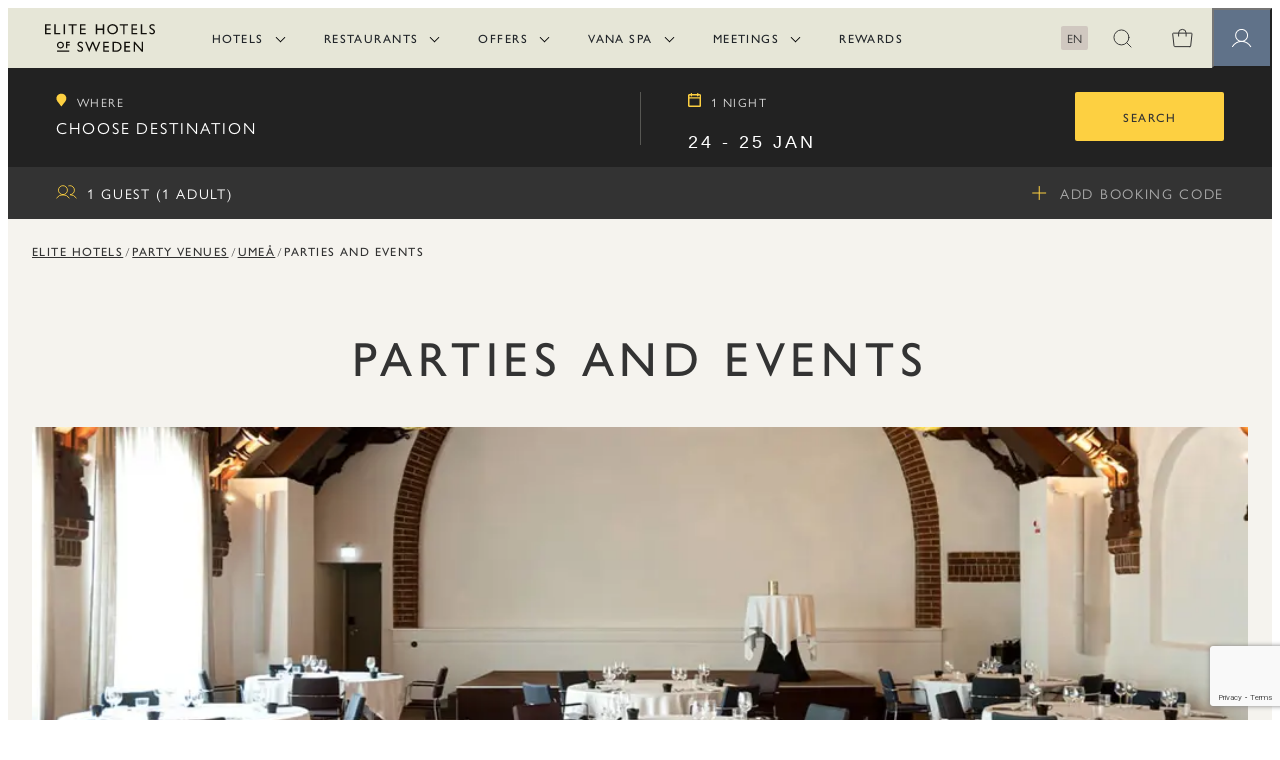

--- FILE ---
content_type: text/html; charset=utf-8
request_url: https://www.elite.se/en/party-venues/umea/parties-events/
body_size: 77450
content:




<!DOCTYPE html>
<html lang="en"
      data-sitetheme="elite"
      data-pagetype="landingpage"
      data-editmode="false"
      data-availabilitysearch-visible="true"
      data-global-information-message-visible="false">

<head prefix="https://ogp.me/ns/website#">
    <meta charset="utf-8"/>
    

    <title>Venues for parties and events in Umeå | Elite Hotels</title>

    <link rel="apple-touch-icon" sizes="57x57" href="/favicons/apple-touch-icon-57x57.png">
    <link rel="apple-touch-icon" sizes="60x60" href="/favicons/apple-touch-icon-60x60.png">
    <link rel="apple-touch-icon" sizes="72x72" href="/favicons/apple-touch-icon-72x72.png">
    <link rel="apple-touch-icon" sizes="76x76" href="/favicons/apple-touch-icon-76x76.png">
    <link rel="apple-touch-icon" sizes="114x114" href="/favicons/apple-touch-icon-114x114.png">
    <link rel="apple-touch-icon" sizes="120x120" href="/favicons/apple-touch-icon-120x120.png">
    <link rel="apple-touch-icon" sizes="144x144" href="/favicons/apple-touch-icon-144x144.png">
    <link rel="apple-touch-icon" sizes="152x152" href="/favicons/apple-touch-icon-152x152.png">
    <link rel="apple-touch-icon" sizes="180x180" href="/favicons/apple-touch-icon-180x180.png">
    <link rel="icon" type="image/png" href="/favicons/favicon-16x16.png" sizes="16x16">
    <link rel="icon" type="image/png" href="/favicons/favicon-32x32.png" sizes="32x32">
    <link rel="icon" type="image/png" href="/favicons/favicon-96x96.png" sizes="96x96">
    <link rel="icon" type="image/png" href="/favicons/android-chrome-192x192.png" sizes="192x192">
    <link rel="shortcut icon" href="/favicons/favicon.ico" type="image/x-icon">

<meta name="p:domain_verify" content="328290f578bd01c68ea545b717a5b6f8" /><meta name="robots" content="all" /><meta name="description" content="Arrange a successful event or party in Umeå. Elite Hotel Mimer in Umeå offers great venues for celebrations, events and parties. Read more here!" /><meta name="viewport" content="width=device-width,height=device-height,shrink-to-fit=0" /><meta name="theme-color" content="#000" /><meta property="og:type" content="website" /><meta property="og:title" content="Venues for parties and events in Umeå | Elite Hotels" /><meta property="og:description" content="Arrange a successful event or party in Umeå. Elite Hotel Mimer in Umeå offers great venues for celebrations, events and parties. Read more here!" /><meta property="og:url" content="https://www.elite.se/en/party-venues/umea/parties-events/" /><meta property="og:locale" content="en" /><meta property="og:locale:alternate" content="sv" /><meta property="og:image" content="https://www.elite.se/globalassets/images/landningssidor/festlokaler/umea/1410x591-umeehm_mimersalen_2-2.jpg?mode=crop&amp;scale=both&amp;width=1200&amp;height=630" /><meta property="og:image:alt" content="The dining room Mimersalen with large windows and set tables" />    <link href="https://www.elite.se/en/party-venues/umea/parties-events/" rel="canonical" />
    <link href="https://www.elite.se/en/party-venues/umea/parties-events/" hreflang="en" rel="alternate" /><link href="https://www.elite.se/festlokaler/umea/fest-event/" hreflang="sv" rel="alternate" />
    <meta name="pageid" content="23599"/>

    



<!-- Google Tag Manager -->
<script nonce="86f5b9da-f655-4706-9840-269ca40b7301">(function(w,d,s,l,i){w[l]=w[l]||[];w[l].push({'gtm.start':
new Date().getTime(),event:'gtm.js'});var f=d.getElementsByTagName(s)[0],
j=d.createElement(s),dl=l!='dataLayer'?'&l='+l:'';j.async=true;j.src=
'https://www.googletagmanager.com/gtm.js?id='+i+dl;var n=d.querySelector('[nonce]');
n&&j.setAttribute('nonce',n.nonce||n.getAttribute('nonce'));f.parentNode.insertBefore(j,f);
})(window,document,'script','dataLayer','GTM-PHGKP5D9');</script>
<!-- End Google Tag Manager -->    
    
    

<script nonce="86f5b9da-f655-4706-9840-269ca40b7301" type='text/javascript'>
    var zaius = window['zaius']||(window['zaius']=[]);zaius.methods=["initialize","onload","customer","entity","event","subscribe","unsubscribe","consent","identify","anonymize","dispatch"];zaius.factory=function(e){return function(){var t=Array.prototype.slice.call(arguments);t.unshift(e);zaius.push(t);return zaius}};(function(){for(var i=0;i<zaius.methods.length;i++){var method=zaius.methods[i];zaius[method]=zaius.factory(method)}var e=document.createElement("script");e.type="text/javascript";e.async=true;e.src=("https:"===document.location.protocol?"https://":"http://")+"d1igp3oop3iho5.cloudfront.net/v2/iJ-onyHbFHNk0RfbWCOB9Q-eu1/zaius-min.js";var t=document.getElementsByTagName("script")[0];t.parentNode.insertBefore(e,t)})();

    // Edits to this script should only be made below this line.
    function hasStatisticsConsent(){
        const cookieConsent = document.cookie.split('; ').find((row) => row.startsWith('CookieConsent='));
        return cookieConsent ? cookieConsent.includes('statistics:true') : false;
    }

    if (hasStatisticsConsent()) {
      zaius.event('pageview');
    }
</script>


    
    
    
        <link crossorigin="anonymous" href="/dist/client/assets/elite.entry-cd3fb68d.js" rel="modulepreload" />
<link href="/dist/client/assets/elite.entry-f1a1424b.css" rel="stylesheet" />
<link href="/dist/client/assets/availability-search-bar-base-64f2e7e0.css" rel="stylesheet" />



<link as="font" crossorigin="anonymous" href="/dist/client/assets/IndigoAntiquaProTextRegular-f0443190.woff2" rel="preload" type="font/woff2" />
<link as="font" crossorigin="anonymous" href="/dist/client/assets/IndigoAntiquaProTextItalic-752645f3.woff2" rel="preload" type="font/woff2" />
<link as="font" crossorigin="anonymous" href="/dist/client/assets/MilanesaSerifLight-3e8f277a.woff2" rel="preload" type="font/woff2" />
<link as="font" crossorigin="anonymous" href="/dist/client/assets/SackersGothicStdLight-cde79f50.woff2" rel="preload" type="font/woff2" />
<link as="font" crossorigin="anonymous" href="/dist/client/assets/CanelaText-Light-Web-8376986c.woff2" rel="preload" type="font/woff2" />
<link as="font" crossorigin="anonymous" href="/dist/client/assets/CanelaText-Light-Web-f9227098.woff" rel="preload" type="font/woff" />










<link crossorigin="anonymous" href="/dist/client/assets/entry-client-843a9222.js" rel="modulepreload" />
<link crossorigin="anonymous" href="/dist/client/assets/landing-page.component-ba6af4a4.js" rel="modulepreload" />
<link href="/dist/client/assets/landing-page.component-ae80619e.css" rel="stylesheet" />
<link crossorigin="anonymous" href="/dist/client/assets/gtm-tracking-e59cefad.js" rel="modulepreload" />
<link crossorigin="anonymous" href="/dist/client/assets/odp-tracking-10322579.js" rel="modulepreload" />
<link crossorigin="anonymous" href="/dist/client/assets/breadcrumbs.component-81b5c4da.js" rel="modulepreload" />
<link crossorigin="anonymous" href="/dist/client/assets/react-component-loader-03a7ce83.js" rel="modulepreload" />
<link crossorigin="anonymous" href="/dist/client/assets/index-b1553d8c.js" rel="modulepreload" />
<link crossorigin="anonymous" href="/dist/client/assets/image-block.component-4e8475a6.js" rel="modulepreload" />
<link href="/dist/client/assets/image-block.component-fe8257f4.css" rel="stylesheet" />
<link crossorigin="anonymous" href="/dist/client/assets/editorial-content-block.component-2722eb91.js" rel="modulepreload" />
<link href="/dist/client/assets/editorial-content-block.component-7372a485.css" rel="stylesheet" />
<link crossorigin="anonymous" href="/dist/client/assets/accessibility-shortcuts.component-bcfe97de.js" rel="modulepreload" />
<link crossorigin="anonymous" href="/dist/client/assets/elite-header.component-5bccceb5.js" rel="modulepreload" />
<link crossorigin="anonymous" href="/dist/client/assets/main-menu.component-8ffcdd59.js" rel="modulepreload" />
<link crossorigin="anonymous" href="/dist/client/assets/language-selector.component-1f9bf451.js" rel="modulepreload" />
<link crossorigin="anonymous" href="/dist/client/assets/elite-layout.component-cccc387c.js" rel="modulepreload" />
<link href="/dist/client/assets/elite-layout.component-b0c30760.css" rel="stylesheet" />
<link crossorigin="anonymous" href="/dist/client/assets/availability-search.component-df79eec7.js" rel="modulepreload" />
<link href="/dist/client/assets/availability-search.component-1adad096.css" rel="stylesheet" />
<link href="/dist/client/assets/icon-text-block-2a6a024b.css" rel="stylesheet" />
<link href="/dist/client/assets/hotel-card-2909c2ae.css" rel="stylesheet" />
<link href="/dist/client/assets/availability-search-bar-c75d54c6.css" rel="stylesheet" />
<link href="/dist/client/assets/PriceItem-97588419.css" rel="stylesheet" />
<link crossorigin="anonymous" href="/dist/client/assets/modal.component-6e1709d1.js" rel="modulepreload" />
<link href="/dist/client/assets/modal-856ed3a5.css" rel="stylesheet" />
<link crossorigin="anonymous" href="/dist/client/assets/elite-footer.component-8b2b5f6e.js" rel="modulepreload" />
<link crossorigin="anonymous" href="/dist/client/assets/member-menu.component-06c7c579.js" rel="modulepreload" />
<link href="/dist/client/assets/member-menu.component-27e1fd82.css" rel="stylesheet" />
<link crossorigin="anonymous" href="/dist/client/assets/member-login-form.component-00e611d0.js" rel="modulepreload" />
<link href="/dist/client/assets/member-login-form.component-8a5bd84f.css" rel="stylesheet" />
<script src="/dist/client/assets/elite.entry-cd3fb68d.js" type="module"></script>
<script defer="true" src="/dist/client/assets/entry-client-843a9222.js" type="module"></script>

    

    <link rel="preload" href="https://use.typekit.net/fcd0xmo.css" as="style" nonce="86f5b9da-f655-4706-9840-269ca40b7301">
    <link rel="preload" href="https://use.typekit.net/alu2dmv.css" as="style" nonce="86f5b9da-f655-4706-9840-269ca40b7301">
    <link rel="preload" href="https://use.typekit.net/nzr2pvl.css" as="style" nonce="86f5b9da-f655-4706-9840-269ca40b7301">

    <style nonce="86f5b9da-f655-4706-9840-269ca40b7301">
:root {
  --transition-time: 0.4s ease-out;

  --color-yellow: #fdd041;

  --color-yellow-light: #fff2c8;

  --color-black: #000;

  --color-black-light: #333;

  --color-black-lighter: #444;

  --color-black-200: #c2c2c2;

  --color-white: #fff;

  --color-white-o40: rgb(255 255 255 / 40%);

  --color-white-o70: rgb(255 255 255 / 70%);

  --color-cream: #e6e6d7;

  --color-cream-light: #f5f3ee;

  --color-grey-dark: #222;

  --color-grey-dark-o50: rgb(34 34 34 / 50%);

  --color-grey-mediumlight: #aaa;

  --color-grey-mediumdark: #474747;

  --color-grey: #ddd;

  --color-text-grey: #666;

  --color-text-black: #212529;

  --color-text-black-titles: #212121;

  --color-text-black-paragraph: #5c5c5c;

  --color-text-secondary: #a2a2a2;

  --color-border-grey: #c4c4c4;

  --color-border-primary: #3C3B3A;

  --color-grey-warm: #d0c8c0;

  --color-grey-warm-o40: rgb(208 200 192 / 40%);

  --color-grey-warm-o80: rgb(208 200 192 / 80%);

  --color-grey-lukewarm: #e7e4e0;

  --color-grey-light: #e0e0e0;

  --color-grey-feather: #c6cfd4;

  --color-grey-feather-light: #eff1f3;

  --color-blue: #426f8c;

  --color-blue-light: #ddecf6;

  --color-blue-member: #607289;

  --color-blue-member-o70: rgb(96 114 137 / 70%);

  --color-red-system: #d30000;

  --color-red: #a03335;

  --color-red-light: #ffcbcb;

  --color-red-extra-light: #fff4f4;

  --color-green: #008245;

  --color-green-light: #edfff7;

  --color-brown: #976320;

  --color-wood-green: #aeb7ac;

  --color-wood-pink: #d3bdc7;

  --color-wood-light-beige: #f4f2ed;

  --color-wood-beige: #ebe6db;

  --color-wood-earth: #cfbaae;

  --color-wood-terracotta: #9b6b4d;

  --color-wood-dark-terracotta: #8b5d41;

  --color-ad-astra-dark-off-white: #edead8;

  --color-ad-astra-off-white: #f6f5ee;

  --color-ad-astra-blue: #b7dedc;

  --color-ad-astra-pink: #f8cfd1;

  --color-ad-astra-green: #a5983a;

  --color-ad-astra-dark-grey: #2d2d2d;

  --color-martenson-black: #181818;

  --color-martenson-grey: #d9d7cb;

  --color-martenson-light-grey: #e1e1e1;

  --color-martenson-dark-grey: #3c3b3a;

  --color-martenson-pink: #f6e3e0;

  --color-martenson-brown-light: #f9f8f6;

  --color-vana-white: #f9f6f3;

  --color-vana-blue: #5f8f97;

  --color-vana-blue-light: #b7d1d4;

  --color-vana-burgundy: #4e111e;

  --color-vana-burgundy-light: #c896a5;

  --color-vana-yellow: #e37a13;

  --color-vana-yellow-light: #ebbf98;

  --color-vana-green: #0d2b19;

  --color-vana-green-light: #82a294;

  --color-vana-olive: #868154;

  --color-vana-olive-light: #c6c3ac;

  --grid-sitewidth: 1296px;

  --grid-bodytextwidth: 848px;

  --side-padding-mobile: var(--space-16);

  --side-padding-tablet: var(--space-24);

  --side-padding-desktop: var(--space-24);

  --site-slider-desktop-margin: calc((100% - var(--grid-sitewidth)) / 2);

  --gap-mobile: var(--space-16);

  --gap-tablet: var(--space-32);

  --gap-desktop: var(--space-48);

  --border-radius: 0 0 0 0;

  --header-height: 60px;

  --header-height-with-global-message: 0px;

  --availability-search-bar-height-mobile: 101px;

  --availability-search-bar-height-desktop: 151px;

  --space-4: 4px;

  --space-6: 6px;

  --space-8: 8px;

  --space-12: 12px;

  --space-16: 16px;

  --space-20: 20px;

  --space-24: 24px;

  --space-32: 32px;

  --space-36: 36px;

  --space-38: 38px;

  --space-40: 40px;

  --space-48: 48px;

  --space-56: 56px;

  --space-64: 64px;

  --typography-bodytextfont: "garamond-premier-pro", "Times New Roman", serif;

  --typography-bodytextbold-fontweight: 700;

  --typography-bodytextfont-alternative: arial, sans-serif;

  --typography-bodytextcolor-darkbg: var(--color-white);

  --typography-bodytextcolor: var(--color-black-light);

  --typography-bodytext-lineheight: 1.4;

  --typography-headingfont: "gill-sans-nova", "Gill Sans MT", helvetica, arial, sans-serif;

  --typography-heading-letter-spacing: 0.12em;

  --typography-heading-lineheight: 1.3;

  --typography-heading-text-transform: none;

  --typography-headingfont-alternative: arial, sans-serif;

  --typography-headingcolor: var(--color-black-light);

  --typography-headingcolor-darkbg: var(--color-white);

  --typography-h1-fontsize-small: 2.8rem;

  --typography-h1-fontsize: 4.8rem;

  --typography-h1-secondary-fontsize-small: 3.6rem;

  --typography-h1-secondary-fontsize: 4.8rem;

  --typography-h1-new-fontsize: 3.6rem;

  --typography-h1-new-fontsize-small: 2.8rem;

  --typography-h2-fontsize-small: 2.2rem;

  --typography-h2-fontsize: 3.2rem;

  --typography-h2-new-fontsize: 2.8rem;

  --typography-h2-secondary-fontsize-small: 3.2rem;

  --typography-h2-secondary-fontsize: 3.2rem;

  --typography-h3-fontsize-small: 1.8rem;

  --typography-h3-fontsize: 2.4rem;

  --typography-h4-fontsize-small: 1.6rem;

  --typography-h4-fontsize: 2rem;

  --typography-h5-fontsize-small: 1.4rem;

  --typography-h5-fontsize: 1.8rem;

  --typography-h6-fontsize-small: 1.4rem;

  --typography-h6-fontsize: 1.4rem;

  --typography-text-nano: 1rem;

  --typography-text-micro: 1.2rem;

  --typography-text-small: 1.4rem;

  --typography-text-regular: 1.6rem;

  --typography-text-large: 1.8rem;

  --typography-preamble-textsize-small: 2.2rem;

  --typography-preamble-textsize: 2.2rem;

  --typography-section-heading-small: 2rem;

  --typography-section-heading: 2.4rem;

  --typography-figcaption-color: var(--color-text-grey);

  --typography-linkcolor: var(--typography-bodytextcolor);

  --typography-linkcolor-darkbg: var(--color-grey);

  --zindex-dropdown: 1000;

  --zindex-sticky: 1100;

  --zindex-fixed: 1200;

  --zindex-flyout: 1250;

  --zindex-modal: 1300;

  --zindex-popover: 1400;

  --zindex-tooltip: 1500;

  --zindex-header: var(--zindex-sticky);

  --zindex-availability-search-bar: calc(var(--zindex-header) - 1);

  --zindex-availability-search-bar-above-header: calc(var(--zindex-header) + 1);

  --zindex-header-above-search-bar: calc(var(--zindex-availability-search-bar-above-header) + 1);

}
/* Background White, (white). Is Dark: False */
[data-background=white] {
  background: var(--color-white);
}



/* Background Cream, (cream). Is Dark: False */
[data-background=cream] {
  background: var(--color-cream);
}



/* Background Cream Light, (cream-light). Is Dark: False */
[data-background=cream-light] {
  background: var(--color-cream-light);
}



/* Background Grey Warm, (grey-warm). Is Dark: False */
[data-background=grey-warm] {
  background: var(--color-grey-warm);
}



/* Background Grey Lukewarm, (grey-lukewarm). Is Dark: False */
[data-background=grey-lukewarm] {
  background: var(--color-grey-lukewarm);
}



/* Background Grey Light, (grey-light). Is Dark: False */
[data-background=grey-light] {
  background: var(--color-grey-light);
}



/* Background Grey Feather, (grey-feather). Is Dark: False */
[data-background=grey-feather] {
  background: var(--color-grey-feather);
}



/* Background Grey Light Feather, (grey-feather-light). Is Dark: False */
[data-background=grey-feather-light] {
  background: var(--color-grey-feather-light);
}



/* Background Medlem Blue, (blue-medlem). Is Dark: True */
[data-background=blue-medlem] {
  background: var(--color-blue-member);
}



/* Background Ad Astra - Blue, (ad-astra-blue). Is Dark: False */
[data-background=ad-astra-blue] {
  background: var(--color-ad-astra-blue);
}



/* Background Ad Astra - Pink, (ad-astra-pink). Is Dark: False */
[data-background=ad-astra-pink] {
  background: var(--color-ad-astra-pink);
}



/* Background Ad Astra - Green, (ad-astra-green). Is Dark: True */
[data-background=ad-astra-green] {
  background: var(--color-ad-astra-green);
}



/* Background Mårtenson - Grey, (martenson-grey). Is Dark: False */
[data-background=martenson-grey] {
  background: var(--color-martenson-grey);
}



/* Background Mårtenson - Pink, (martenson-pink). Is Dark: False */
[data-background=martenson-pink] {
  background: var(--color-martenson-pink);
}



/* Background Mårtenson - Brown Light, (martenson-brown-light). Is Dark: False */
[data-background=martenson-brown-light] {
  background: var(--color-martenson-brown-light);
}



/* Background Wood - Green, (wood-green). Is Dark: True */
[data-background=wood-green] {
  background: var(--color-wood-green);
}



/* Background Wood - Pink, (wood-pink). Is Dark: False */
[data-background=wood-pink] {
  background: var(--color-wood-pink);
}



/* Background Wood - Light Beige, (wood-light-beige). Is Dark: False */
[data-background=wood-light-beige] {
  background: var(--color-wood-light-beige);
}



/* Background Wood - Earth, (wood-earth). Is Dark: False */
[data-background=wood-earth] {
  background: var(--color-wood-earth);
}



/* Background Vana Spa - Olive Light, (vana-olive-light). Is Dark: False */
[data-background=vana-olive-light] {
  background: var(--color-vana-olive-light);
}



/* Background Vana Spa - Blue Light, (vana-blue-light). Is Dark: False */
[data-background=vana-blue-light] {
  background: var(--color-vana-blue-light);
}



/* Background Vana Spa - Yellow Light, (vana-yellow-light). Is Dark: False */
[data-background=vana-yellow-light] {
  background: var(--color-vana-yellow-light);
}


/*{ "key":"layout-grid", "value":"", "name":"Layout Grid", "hidefromeditors":"True"}*/
/* Rendering Layout Layout Grid, (layout-grid) */
[data-layout-rendering] {
  display: grid;
  grid-template-columns: 1fr;
  gap: 0;
  justify-content: center;
  margin-right: auto;
  margin-left: auto;
  padding-right: var(--side-padding-mobile);
  padding-left: var(--side-padding-mobile);
}
@media screen and (min-width: 768px) {
  [data-layout-rendering] {
    padding-right: var(--side-padding-tablet);
    padding-left: var(--side-padding-tablet);
  }
}
@media screen and (min-width: 1024px) {
  [data-layout-rendering] {
    padding-right: var(--side-padding-desktop);
    padding-left: var(--side-padding-desktop);
  }
}
[data-layout-rendering][data-layout-remove-gaps=false] {
  gap: var(--gap-mobile);
  padding-top: var(--space-40);
  padding-bottom: var(--space-40);
}
@media screen and (min-width: 768px) {
  [data-layout-rendering][data-layout-remove-gaps=false] {
    gap: var(--gap-tablet);
  }
}
@media screen and (min-width: 1024px) {
  [data-layout-rendering][data-layout-remove-gaps=false] {
    gap: var(--gap-desktop);
    padding-top: var(--space-56);
    padding-bottom: var(--space-56);
  }
}
[data-layout-rendering][data-layout-remove-gaps=false][data-layout-has-section-headline] {
  padding-top: 0;
}
[data-layout-rendering][data-layout-remove-gaps=true] {
  padding: 0;
}
[data-layout-rendering][data-layout-use-full-bleed=true] {
  margin: 0;
}

.section-headline-container {
  margin: 0;
  padding-top: var(--space-40);
  padding-bottom: var(--space-16);
}
@media screen and (min-width: 1024px) {
  .section-headline-container {
    padding-top: var(--space-56);
  }
}
.section-headline-container h2 {
  font-size: var(--typography-section-heading-small);
}
@media screen and (min-width: 1024px) {
  .section-headline-container h2 {
    font-size: var(--typography-section-heading);
  }
}
.section-headline-container[data-layout-use-full-bleed=true] h2 {
  width: 100%;
  max-width: calc(var(--grid-sitewidth) + 2 * var(--side-padding-mobile));
  margin-right: auto;
  margin-left: auto;
  padding-right: var(--side-padding-mobile);
  padding-left: var(--side-padding-mobile);
}
@media screen and (min-width: 768px) {
  .section-headline-container[data-layout-use-full-bleed=true] h2 {
    padding-right: var(--side-padding-tablet);
    padding-left: var(--side-padding-tablet);
  }
}
@media screen and (min-width: 1024px) {
  .section-headline-container[data-layout-use-full-bleed=true] h2 {
    padding-right: var(--side-padding-desktop);
    padding-left: var(--side-padding-desktop);
  }
}
@media screen and (min-width: 768px) {
  .section-headline-container[data-layout-use-full-bleed=true] h2 {
    max-width: calc(var(--grid-sitewidth) + 2 * var(--side-padding-tablet));
  }
}
@media screen and (min-width: 1024px) {
  .section-headline-container[data-layout-use-full-bleed=true] h2 {
    max-width: calc(var(--grid-sitewidth) + 2 * var(--side-padding-desktop));
  }
}

[data-container-width] {
  max-width: calc(var(--grid-sitewidth) + 2 * var(--side-padding-mobile));
  margin-right: auto;
  margin-left: auto;
  padding-right: var(--side-padding-mobile);
  padding-left: var(--side-padding-mobile);
}
@media screen and (min-width: 768px) {
  [data-container-width] {
    padding-right: var(--side-padding-tablet);
    padding-left: var(--side-padding-tablet);
  }
}
@media screen and (min-width: 1024px) {
  [data-container-width] {
    padding-right: var(--side-padding-desktop);
    padding-left: var(--side-padding-desktop);
  }
}
@media screen and (min-width: 768px) {
  [data-container-width] {
    max-width: calc(var(--grid-sitewidth) + 2 * var(--side-padding-tablet));
  }
}
@media screen and (min-width: 1024px) {
  [data-container-width] {
    max-width: calc(var(--grid-sitewidth) + 2 * var(--side-padding-desktop));
  }
}

[data-container-width=bodytext] {
  max-width: calc(var(--grid-bodytextwidth) + 2 * var(--side-padding-mobile));
  margin-right: auto;
  margin-left: auto;
  padding-right: var(--side-padding-mobile);
  padding-left: var(--side-padding-mobile);
}
@media screen and (min-width: 768px) {
  [data-container-width=bodytext] {
    padding-right: var(--side-padding-tablet);
    padding-left: var(--side-padding-tablet);
  }
}
@media screen and (min-width: 1024px) {
  [data-container-width=bodytext] {
    padding-right: var(--side-padding-desktop);
    padding-left: var(--side-padding-desktop);
  }
}
@media screen and (min-width: 768px) {
  [data-container-width=bodytext] {
    max-width: calc(var(--grid-bodytextwidth) + 2 * var(--side-padding-tablet));
  }
}
@media screen and (min-width: 1024px) {
  [data-container-width=bodytext] {
    max-width: calc(var(--grid-bodytextwidth) + 2 * var(--side-padding-desktop));
  }
}

@keyframes rotation {
  from {
    transform: rotate(0deg);
  }
  to {
    transform: rotate(360deg);
  }
}
/*
 * Label mixin often used for visualizing categories on teasers
 **/


/*{ "key":"one-per-row", "value":"", "name":"One Per Row", "hidefromeditors":"False"}*/
/* Rendering Layout One Per Row, (one-per-row) */
[data-layout-rendering=one-per-row] {
  grid-template-columns: minmax(0, 1296px);
}
[data-layout-rendering=one-per-row][data-layout-use-full-bleed=true] {
  grid-template-columns: 1fr;
}



/*{ "key":"two-per-row", "value":"", "name":"Two Per Row", "hidefromeditors":"False"}*/
/* Rendering Layout Two Per Row, (two-per-row) */
@media screen and (min-width: 768px) {
  [data-layout-rendering=two-per-row] {
    grid-template-columns: repeat(2, minmax(0, 648px));
  }
}
@media screen and (min-width: 768px) {
  [data-layout-rendering=two-per-row][data-layout-use-full-bleed=false][data-layout-remove-gaps=false] {
    grid-template-columns: repeat(2, minmax(0, 624px));
  }
}
@media screen and (min-width: 768px) {
  [data-layout-rendering=two-per-row][data-layout-use-full-bleed=true] {
    grid-template-columns: repeat(2, 1fr);
  }
}



/*{ "key":"three-per-row", "value":"", "name":"Three Per Row", "hidefromeditors":"False"}*/
/* Rendering Layout Three Per Row, (three-per-row) */
@media screen and (min-width: 1024px) {
  [data-layout-rendering=three-per-row] {
    grid-template-columns: repeat(3, minmax(0, 432px));
  }
}
@media screen and (min-width: 1024px) {
  [data-layout-rendering=three-per-row][data-layout-use-full-bleed=false][data-layout-remove-gaps=false] {
    grid-template-columns: repeat(3, minmax(0, 400px));
  }
}
@media screen and (min-width: 1024px) {
  [data-layout-rendering=three-per-row][data-layout-use-full-bleed=true] {
    grid-template-columns: repeat(3, 1fr);
  }
}

/*
This grid layout has horizontal scrolling on mobile devices 
and normal behavior on desktop. 
*/


/*{ "key":"three-per-row-scroll", "value":"", "name":"Three Per Row - Side scroll", "hidefromeditors":"False"}*/
/* Rendering Layout Three Per Row - Side scroll, (three-per-row-scroll) */
[data-layout-rendering=three-per-row-scroll] {
  grid-template-columns: unset;
  grid-auto-columns: calc(100% - var(--space-32));
  grid-auto-flow: column;
  justify-content: left;
  overflow-x: auto;
  -webkit-overflow-scrolling: touch;
}
@media screen and (min-width: 768px) {
  [data-layout-rendering=three-per-row-scroll] {
    grid-auto-columns: calc(50% - var(--space-32));
  }
  [data-layout-rendering=three-per-row-scroll][data-layout-remove-gaps=true] {
    grid-auto-columns: calc(50% - var(--space-16));
  }
}
@media screen and (min-width: 1024px) {
  [data-layout-rendering=three-per-row-scroll] {
    grid-template-columns: repeat(3, minmax(0, 400px));
    grid-auto-flow: row;
    justify-content: center;
  }
  [data-layout-rendering=three-per-row-scroll][data-layout-remove-gaps=true] {
    grid-template-columns: repeat(3, minmax(0, 432px));
  }
  [data-layout-rendering=three-per-row-scroll][data-layout-use-full-bleed=true] {
    grid-template-columns: repeat(3, 1fr);
    padding-right: var(--space-48);
    padding-left: var(--space-48);
  }
  [data-layout-rendering=three-per-row-scroll][data-layout-use-full-bleed=true][data-layout-remove-gaps=true] {
    padding-right: 0;
    padding-left: 0;
  }
}

@media screen and (min-width: 1024px) {
  [data-editmode=true] [data-layout-rendering=three-per-row-scroll] {
    grid-auto-flow: unset;
  }
}



/*{ "key":"four-per-row", "value":"", "name":"Four Per Row", "hidefromeditors":"False"}*/
/* Rendering Layout Four Per Row, (four-per-row) */
@media screen and (min-width: 768px) {
  [data-layout-rendering=four-per-row] {
    grid-template-columns: repeat(2, minmax(0, 1fr));
  }
}
@media screen and (min-width: 1024px) {
  [data-layout-rendering=four-per-row] {
    grid-template-columns: repeat(4, minmax(0, 324px));
  }
}
@media screen and (min-width: 768px) {
  [data-layout-rendering=four-per-row][data-layout-use-full-bleed=false][data-layout-remove-gaps=false] {
    grid-template-columns: repeat(2, minmax(0, 1fr));
  }
}
@media screen and (min-width: 1024px) {
  [data-layout-rendering=four-per-row][data-layout-use-full-bleed=false][data-layout-remove-gaps=false] {
    grid-template-columns: repeat(4, minmax(0, 288px));
  }
}
@media screen and (min-width: 1024px) {
  [data-layout-rendering=four-per-row][data-layout-use-full-bleed=true] {
    grid-template-columns: repeat(4, 1fr);
  }
}

/*
This grid layout has horizontal scrolling on mobile devices 
and normal behavior on desktop. 
*/


/*{ "key":"four-per-row-scroll", "value":"", "name":"Four Per Row - Side scroll", "hidefromeditors":"False"}*/
/* Rendering Layout Four Per Row - Side scroll, (four-per-row-scroll) */
[data-layout-rendering=four-per-row-scroll] {
  grid-template-columns: unset;
  grid-auto-columns: calc(100% - var(--space-32));
  grid-auto-flow: column;
  justify-content: left;
  overflow-x: auto;
  -webkit-overflow-scrolling: touch;
}
@media screen and (min-width: 768px) {
  [data-layout-rendering=four-per-row-scroll] {
    grid-auto-columns: calc(50% - var(--space-32));
  }
  [data-layout-rendering=four-per-row-scroll][data-layout-remove-gaps=true] {
    grid-auto-columns: calc(50% - var(--space-16));
  }
}
@media screen and (min-width: 1024px) {
  [data-layout-rendering=four-per-row-scroll] {
    grid-template-columns: repeat(4, minmax(0, 288px));
    grid-auto-flow: row;
    justify-content: center;
  }
  [data-layout-rendering=four-per-row-scroll][data-layout-remove-gaps=true] {
    grid-template-columns: repeat(4, minmax(0, 324px));
  }
  [data-layout-rendering=four-per-row-scroll][data-layout-use-full-bleed=true] {
    grid-template-columns: repeat(4, 1fr);
    padding-right: var(--space-48);
    padding-left: var(--space-48);
  }
  [data-layout-rendering=four-per-row-scroll][data-layout-use-full-bleed=true][data-layout-remove-gaps=true] {
    padding-right: 0;
    padding-left: 0;
  }
}

@media screen and (min-width: 1024px) {
  [data-editmode=true] [data-layout-rendering=four-per-row-scroll] {
    grid-auto-flow: unset;
  }
}


/* Page theme Elite, (elite) */
[data-pagetheme=elite] {
  --typography-heading-text-transform: uppercase;
}

[data-sitetheme=elite] .member-login-form__remember-me {
  display: none;
}
@media screen and (min-width: 1024px) {
  [data-sitetheme=elite] .hotel-card.landscape,
  [data-sitetheme=elite] .hotel-card.list-layout {
    grid-column: span 2;
  }
}



/* Page theme Ad Astra, (ad-astra) */
[data-pagetheme=ad-astra] {
  --typography-headingfont: "MilanesaSerifLight", serif;
  --typography-bodytextfont: "IndigoAntiquaProTextRegular", serif;
  --typography-preambletextfont: "IndigoAntiquaProTextRegular", serif;
  --page-theme__dark-grey-color: var(--color-ad-astra-dark-grey);
  --page-theme__navigation-footer-color: var(--color-ad-astra-dark-grey);
  --page-theme__border-radius-small: var(--space-4);
  --page-theme__border-radius-medium: var(--space-8);
  --page-theme__border-radius-large: var(--space-16);
  --typography-heading-letter-spacing: 0.05em;
  font-family: var(--typography-bodytextfont);
}



/* Page theme Mårtenson, (martenson) */
[data-pagetheme=martenson] {
  --typography-headingfont: "montserrat", sans-serif;
  --typography-bodytextfont: "roboto", sans-serif;
  --typography-preambletextfont: "roboto", sans-serif;
  --typography-buttonfont: "montserrat", sans-serif;
  --page-theme__dark-grey-color: var(--color-martenson-dark-grey);
  --page-theme__navigation-footer-color: var(--color-martenson-dark-grey);
  --page-theme__border-radius-small: var(--space-4);
  --page-theme__border-radius-medium: var(--space-8);
  --page-theme__border-radius-large: var(--space-16);
  --typography-heading-letter-spacing: 0;
  font-family: var(--typography-bodytextfont);
}



/* Page theme The Wood Hotel, (wood) */
[data-pagetheme=wood] {
  --typography-headingfont: "CanelaTextLight", serif;
  --typography-bodytextfont: "Inconsolata", monospace;
  --typography-preambletextfont: "Inconsolata", monospace;
  --page-theme__navigation-footer-color: var(--color-wood-terracotta);
  --page-theme__navigation-hover: var(--color-wood-dark-terracotta);
  --typography-heading-letter-spacing: 0;
  font-family: var(--typography-bodytextfont);
}



/* Page theme Vana Spa, (vana-spa) */
[data-pagetheme=vana-spa] {
  --typography-headingfont: "itc-galliard", serif;
  --typography-bodytextfont: "aktiv-grotesk", sans-serif;
  --typography-preambletextfont: "itc-galliard", sans-serif;
  --typography-preamble-textsize: 2rem;
  --typography-buttonfont: "aktiv-grotesk", serif;
  --typography-heading-letter-spacing: normal;
  font-family: var(--typography-bodytextfont);
}


</style>


    <link rel='stylesheet' type='text/css' data-f-resource='EPiServerForms.css' href='/Util/EPiServer.Forms/EPiServerForms.css'>
<script nonce="86f5b9da-f655-4706-9840-269ca40b7301">
!function(T,l,y){var S=T.location,k="script",D="instrumentationKey",C="ingestionendpoint",I="disableExceptionTracking",E="ai.device.",b="toLowerCase",w="crossOrigin",N="POST",e="appInsightsSDK",t=y.name||"appInsights";(y.name||T[e])&&(T[e]=t);var n=T[t]||function(d){var g=!1,f=!1,m={initialize:!0,queue:[],sv:"5",version:2,config:d};function v(e,t){var n={},a="Browser";return n[E+"id"]=a[b](),n[E+"type"]=a,n["ai.operation.name"]=S&&S.pathname||"_unknown_",n["ai.internal.sdkVersion"]="javascript:snippet_"+(m.sv||m.version),{time:function(){var e=new Date;function t(e){var t=""+e;return 1===t.length&&(t="0"+t),t}return e.getUTCFullYear()+"-"+t(1+e.getUTCMonth())+"-"+t(e.getUTCDate())+"T"+t(e.getUTCHours())+":"+t(e.getUTCMinutes())+":"+t(e.getUTCSeconds())+"."+((e.getUTCMilliseconds()/1e3).toFixed(3)+"").slice(2,5)+"Z"}(),iKey:e,name:"Microsoft.ApplicationInsights."+e.replace(/-/g,"")+"."+t,sampleRate:100,tags:n,data:{baseData:{ver:2}}}}var h=d.url||y.src;if(h){function a(e){var t,n,a,i,r,o,s,c,u,p,l;g=!0,m.queue=[],f||(f=!0,t=h,s=function(){var e={},t=d.connectionString;if(t)for(var n=t.split(";"),a=0;a<n.length;a++){var i=n[a].split("=");2===i.length&&(e[i[0][b]()]=i[1])}if(!e[C]){var r=e.endpointsuffix,o=r?e.location:null;e[C]="https://"+(o?o+".":"")+"dc."+(r||"services.visualstudio.com")}return e}(),c=s[D]||d[D]||"",u=s[C],p=u?u+"/v2/track":d.endpointUrl,(l=[]).push((n="SDK LOAD Failure: Failed to load Application Insights SDK script (See stack for details)",a=t,i=p,(o=(r=v(c,"Exception")).data).baseType="ExceptionData",o.baseData.exceptions=[{typeName:"SDKLoadFailed",message:n.replace(/\./g,"-"),hasFullStack:!1,stack:n+"\nSnippet failed to load ["+a+"] -- Telemetry is disabled\nHelp Link: https://go.microsoft.com/fwlink/?linkid=2128109\nHost: "+(S&&S.pathname||"_unknown_")+"\nEndpoint: "+i,parsedStack:[]}],r)),l.push(function(e,t,n,a){var i=v(c,"Message"),r=i.data;r.baseType="MessageData";var o=r.baseData;return o.message='AI (Internal): 99 message:"'+("SDK LOAD Failure: Failed to load Application Insights SDK script (See stack for details) ("+n+")").replace(/\"/g,"")+'"',o.properties={endpoint:a},i}(0,0,t,p)),function(e,t){if(JSON){var n=T.fetch;if(n&&!y.useXhr)n(t,{method:N,body:JSON.stringify(e),mode:"cors"});else if(XMLHttpRequest){var a=new XMLHttpRequest;a.open(N,t),a.setRequestHeader("Content-type","application/json"),a.send(JSON.stringify(e))}}}(l,p))}function i(e,t){f||setTimeout(function(){!t&&m.core||a()},500)}var e=function(){var n=l.createElement(k);n.src=h;var e=y[w];return!e&&""!==e||"undefined"==n[w]||(n[w]=e),n.onload=i,n.onerror=a,n.onreadystatechange=function(e,t){"loaded"!==n.readyState&&"complete"!==n.readyState||i(0,t)},n}();y.ld<0?l.getElementsByTagName("head")[0].appendChild(e):setTimeout(function(){l.getElementsByTagName(k)[0].parentNode.appendChild(e)},y.ld||0)}try{m.cookie=l.cookie}catch(p){}function t(e){for(;e.length;)!function(t){m[t]=function(){var e=arguments;g||m.queue.push(function(){m[t].apply(m,e)})}}(e.pop())}var n="track",r="TrackPage",o="TrackEvent";t([n+"Event",n+"PageView",n+"Exception",n+"Trace",n+"DependencyData",n+"Metric",n+"PageViewPerformance","start"+r,"stop"+r,"start"+o,"stop"+o,"addTelemetryInitializer","setAuthenticatedUserContext","clearAuthenticatedUserContext","flush"]),m.SeverityLevel={Verbose:0,Information:1,Warning:2,Error:3,Critical:4};var s=(d.extensionConfig||{}).ApplicationInsightsAnalytics||{};if(!0!==d[I]&&!0!==s[I]){var c="onerror";t(["_"+c]);var u=T[c];T[c]=function(e,t,n,a,i){var r=u&&u(e,t,n,a,i);return!0!==r&&m["_"+c]({message:e,url:t,lineNumber:n,columnNumber:a,error:i}),r},d.autoExceptionInstrumented=!0}return m}(y.cfg);function a(){y.onInit&&y.onInit(n)}(T[t]=n).queue&&0===n.queue.length?(n.queue.push(a),n.trackPageView({})):a()}(window,document,{src: "https://js.monitor.azure.com/scripts/b/ai.2.gbl.min.js", crossOrigin: "anonymous", cfg: { instrumentationKey:'e7cec29b-eecb-443b-85af-f0fbd877f522', disableCookiesUsage: false }});
</script>
<script nonce="86f5b9da-f655-4706-9840-269ca40b7301">
var epi = epi||{}; epi.EPiServer = epi.EPiServer||{}; epi.EPiServer.Forms = epi.EPiServer.Forms||{};
                    epi.EPiServer.Forms.InjectFormOwnJQuery = true;epi.EPiServer.Forms.OriginalJQuery = typeof jQuery !== 'undefined' ? jQuery : undefined;
</script>


    <script type="application/ld+json">{"@context":"https://schema.org","@type":"BreadcrumbList","itemListElement":[{"@type":"ListItem","item":{"@type":"ListItem","@id":"https://www.elite.se/en/","name":"Elite Hotels","url":"https://www.elite.se/en/"},"position":0},{"@type":"ListItem","item":{"@type":"ListItem","@id":"https://www.elite.se/en/party-venues/","name":"Party venues","url":"https://www.elite.se/en/party-venues/"},"position":1},{"@type":"ListItem","item":{"@type":"ListItem","@id":"https://www.elite.se/en/party-venues/umea/parties-events/","name":"Ume\u00E5","url":"https://www.elite.se/en/party-venues/umea/parties-events/"},"position":2},{"@type":"ListItem","item":{"@type":"ListItem","@id":"https://www.elite.se/en/party-venues/umea/parties-events/","name":"Parties and events","url":"https://www.elite.se/en/party-venues/umea/parties-events/"},"position":3}]}</script><script type="application/ld+json">{"@context":"https://schema.org","@type":"WebPage","name":"Venues for parties and events in Ume\u00E5 | Elite Hotels","description":"Arrange a successful event or party in Ume\u00E5. Elite Hotel Mimer in Ume\u00E5 offers great venues for celebrations, events and parties. Read more here!","dateCreated":"2023-09-21","dateModified":"2023-09-21","datePublished":"2023-09-21","inLanguage":"en"}</script>
</head>

<body>




<!-- Google Tag Manager (noscript) -->
<noscript>
    <iframe src="https://www.googletagmanager.com/ns.html?id=GTM-PHGKP5D9" height="0" width="0" style="display:none;visibility:hidden" nonce="86f5b9da-f655-4706-9840-269ca40b7301"></iframe>
</noscript>
<!-- End Google Tag Manager (noscript) -->





<nav class="accessibility-shortcuts" aria-label="Shortcuts" data-vanilla-component="accessibility-shortcuts">
    <a href="#main" class="accessibility-shortcuts__link">Go to main content</a>
    <a href="#menu" class="accessibility-shortcuts__link">Go to main menu</a>
</nav>





<header role="banner" class="elite-header" data-vanilla-component="elite-header">
    <div class="elite-header__wrapper">
        
            <!-- cached: True, last updated: 1/24/2026 5:53:44&#x202F;PM, expires after: 00:30:00 -->
                <div class="elite-header__logo-container">
                    <a class="elite-header__logo" href="/en/" title="Elite Hotels of Sweden AB, org.no. 556248-5259">
                        <svg xmlns="http://www.w3.org/2000/svg" viewbox="0 0 329.447 83.409" width="110">
  <g transform="translate(0 0.1)">
    <path fill="#13110c" d="M39.874,26.326H26.416V.3H22.1V30.261H39.874Z" transform="translate(5.957 0.108)"></path>
    <path fill="#13110c" d="M0,.3V30.134H17.393V26.326H4.316V17.058H16.5V13.249H4.316V4.109H16.885V.3Z" transform="translate(0 0.108)"></path>
    <rect fill="#13110c" width="4.316" height="29.834" transform="translate(55.733 0.408)"></rect>
    <path fill="#13110c" d="M55.3,4.109H65.583V30.261h4.189V4.109h10.41V.3H55.3Z" transform="translate(14.906 0.108)"></path>
    <path fill="#13110c" d="M99.766,26.326H86.689V17.058H99V13.249H86.689V4.109h12.7V.3H82.5V30.134H99.766Z" transform="translate(22.237 0.108)"></path>
    <path fill="#13110c" d="M145.191,30.261V.3h-4.316V13.249H124.116V.3H119.8V30.261h4.316V17.185h16.758V30.261Z" transform="translate(32.291 0.108)"></path>
    <path fill="#13110c" d="M174.322,26.307a14.482,14.482,0,0,0,4.7-10.918,14.651,14.651,0,0,0-4.57-11.045,17.075,17.075,0,0,0-22.979,0,14.651,14.651,0,0,0-4.57,11.045,14.939,14.939,0,0,0,4.443,10.918,15.513,15.513,0,0,0,11.3,4.316,16.423,16.423,0,0,0,11.68-4.316M151.216,15.515A11.089,11.089,0,0,1,162.9,4.089a11.5,11.5,0,0,1,8.252,3.3,10.451,10.451,0,0,1,3.3,8,11,11,0,0,1-3.3,8.125,11.59,11.59,0,0,1-8.379,3.3,11.2,11.2,0,0,1-8.252-3.174,11.422,11.422,0,0,1-3.3-8.125" transform="translate(39.596)"></path>
    <path fill="#13110c" d="M201.31.3H176.3V4.109h10.283V30.261H190.9V4.109h10.41Z" transform="translate(47.521 0.108)"></path>
    <path fill="#13110c" d="M221.266,26.326H208.189V17.058H220.5V13.249H208.189V4.109h12.7V.3H204V30.134h17.266Z" transform="translate(54.987 0.108)"></path>
    <path fill="#13110c" d="M230.289.3H226.1V30.261h17.647V26.326H230.289Z" transform="translate(60.944 0.108)"></path>
    <path fill="#13110c" d="M257.5,14.219l-3.3-1.9A11.954,11.954,0,0,1,251.024,9.9a4.032,4.032,0,0,1-1.016-2.539,3.267,3.267,0,0,1,1.4-2.539,5.778,5.778,0,0,1,3.428-1.016,9.965,9.965,0,0,1,6.982,3.047v-4.7A12.487,12.487,0,0,0,254.96,0a9.367,9.367,0,0,0-6.348,2.158A7.4,7.4,0,0,0,246.2,7.871a7.086,7.086,0,0,0,1.27,4.189,16.5,16.5,0,0,0,4.316,3.682l3.3,2.031c2.666,1.65,3.936,3.3,3.936,5.205a3.548,3.548,0,0,1-1.4,2.793,4.972,4.972,0,0,1-3.3,1.143c-3.047,0-5.713-1.523-8-4.443V27.93a13.273,13.273,0,0,0,8.125,2.666,8.54,8.54,0,0,0,6.221-2.285,7.483,7.483,0,0,0,2.412-5.84c-.127-3.3-1.9-6.094-5.586-8.252" transform="translate(66.362 0.027)"></path>
    <path fill="#13110c" d="M38.483,61.686A11.239,11.239,0,0,0,46.1,58.893a9.491,9.491,0,0,0,3.047-7.236A9.491,9.491,0,0,0,46.1,44.42a10.665,10.665,0,0,0-7.49-2.92,10.449,10.449,0,0,0-7.49,2.92,9.388,9.388,0,0,0-2.92,7.236,9.773,9.773,0,0,0,2.92,7.109,10.362,10.362,0,0,0,7.363,2.92M32.009,51.656a6.316,6.316,0,0,1,1.9-4.7,6.6,6.6,0,0,1,4.824-1.9,6.316,6.316,0,0,1,4.7,1.9,6.233,6.233,0,0,1,1.9,4.57,6.316,6.316,0,0,1-1.9,4.7,7.063,7.063,0,0,1-9.649,0,6.218,6.218,0,0,1-1.777-4.57" transform="translate(7.601 11.213)"></path>
    <path fill="#13110c" d="M49.5,61.351h3.809V52.718h7.236V49.29H53.309V45.228h7.236V41.8H49.5Z" transform="translate(13.342 11.294)"></path>
    <path fill="#13110c" d="M88,55.646l-3.3-1.9a11.953,11.953,0,0,1-3.174-2.412,4.032,4.032,0,0,1-1.016-2.539,3.268,3.268,0,0,1,1.4-2.539,5.778,5.778,0,0,1,3.428-1.016,9.965,9.965,0,0,1,6.982,3.047V43.458A11.877,11.877,0,0,0,85.46,41.3a9.367,9.367,0,0,0-6.348,2.158A7.4,7.4,0,0,0,76.7,49.171a7.086,7.086,0,0,0,1.27,4.189,14.421,14.421,0,0,0,4.316,3.682l3.3,2.031c2.666,1.65,3.936,3.3,3.936,5.205a3.548,3.548,0,0,1-1.4,2.793,4.972,4.972,0,0,1-3.3,1.143c-3.047,0-5.713-1.523-8-4.443V69.23A13.273,13.273,0,0,0,84.952,71.9a8.54,8.54,0,0,0,6.221-2.285,7.483,7.483,0,0,0,2.412-5.84c-.127-3.174-2.031-5.84-5.586-8.125" transform="translate(20.674 11.159)"></path>
    <path fill="#13110c" d="M135.987,41.7l-8.125,20.694L119.483,41.7h-4.063l-8.252,20.694L98.916,41.7H94.6l12.061,30.088h.889l9.9-24.375,9.775,24.375h.889L140.3,41.7Z" transform="translate(25.499 11.267)"></path>
    <path fill="#13110c" d="M137.3,41.7V71.534h17.266V67.726H141.489V58.458H153.8V54.649H141.489V45.509h12.7V41.7Z" transform="translate(37.008 11.267)"></path>
    <path fill="#13110c" d="M178.878,43.577c-2.412-1.27-5.586-1.777-9.649-1.777H159.2V71.634h9.395a42.21,42.21,0,0,0,5.332-.254,16.738,16.738,0,0,0,8.125-4.063,15.551,15.551,0,0,0,3.3-4.824,14.348,14.348,0,0,0,1.143-5.713,15.155,15.155,0,0,0-2.158-7.744,12.594,12.594,0,0,0-5.459-5.459M179,64.525a8.875,8.875,0,0,1-2.158,1.65,12.73,12.73,0,0,1-2.92,1.143,24.336,24.336,0,0,1-4.951.381h-5.459V45.482h5.332a33.185,33.185,0,0,1,4.443.254,10.043,10.043,0,0,1,2.92,1.016,13.592,13.592,0,0,1,2.793,1.9,10.437,10.437,0,0,1,3.3,7.871,11.44,11.44,0,0,1-3.3,8" transform="translate(42.911 11.294)"></path>
    <path fill="#13110c" d="M187.2,41.7V71.534h17.393V67.726H191.516V58.458H203.7V54.649H191.516V45.509h12.568V41.7Z" transform="translate(50.459 11.267)"></path>
    <path fill="#13110c" d="M233.014,41.7V64.933L212.828,41.7H209.4V71.661h4.063V48.682l19.932,22.979h3.682V41.7Z" transform="translate(56.443 11.267)"></path>
    <rect fill="#13110c" width="36.563" height="3.809" transform="translate(36.055 78.993)"></rect>
    <rect fill="none" width="329.32" height="83.282" transform="translate(0 0.027)"></rect>
  </g>
</svg>

                    </a>
                </div>
        
        


<nav id="menu" class="main-menu" data-vanilla-component="main-menu">
    <div
        id="main-menu__container"
        class="main-menu__container"
        data-matchmedia-query="(max-width: 1024px)"
        data-matchmedia-attribute="aria-hidden,true,true"
    >
        <div class="main-menu__wrapper">
            
                <!-- cached: True, last updated: 1/24/2026 5:55:22&#x202F;PM, expires after: 00:30:00 -->
                <div class="main-menu__header">
                    <button id="main-menu__menu-toggle-back"
                            class="main-menu__menu-back-button"
                            aria-hidden="true"
                            aria-label="Go back">
                        <span class="main-menu__menu-back"></span>
                    </button>
                    <button class="main-menu__menu-toggle"
                            type="button"
                            aria-label="Close menu"
                            aria-expanded="false"
                            aria-controls="main-menu__container">
                        <span class="main-menu__menu-toggle-close"></span>
                    </button>
                </div>
                <div class="main-menu__list-container">
                    <ul id="main-menu__list" class="main-menu__list" data-tab-container data-tab-selection-mode="allownone">
                                <li class="main-menu__list-item">
                                    <button class="main-menu__list-item-link main-menu__list-item-link-button"
                                            aria-controls="menu-1-hotels"
                                            data-tab-button
                                            aria-pressed="false">
                                        Hotels
                                    </button>

                                    <div id="menu-1-hotels"
                                         class="main-menu__mega-menu mega-menu"
                                         data-tab-content
                                         aria-hidden="true">
                                        <div class="mega-menu__container" data-has-featured-content="true">
                                            <div class="mega-menu__navigation">
                                                <div class="mega-menu__navigation-container">
                                                        <div class="mega-menu__navigation-view-all">
                                                            <a href="/en/hotels/">To all our hotels</a>
                                                        </div>
                                                    <div class="mega-menu__navigation-submenu">
                                                        
<div data-contentarea="" data-contentarea-children="29"><section class="link-list-block" data-vanilla-component="link-list-block">
        <a class="link-list-block__link" href="/en/hotels/hotels-in-borlange/elite-hotel-brage-borlange/">
                    <h4 class="link-list-block__heading"  id="link-list-185febbc-add7-46ee-9f20-fa5b57645fca">Borlänge</h4>
        </a>
    <ul class="link-list-block__items list-style-reset" data-columns="1" aria-labelledby="link-list-185febbc-add7-46ee-9f20-fa5b57645fca">
            <li class="link-list-block__item">
                <a class="link-list-block__link" href="/en/hotels/hotels-in-borlange/elite-hotel-brage-borlange/"
                >Elite Hotel Brage, Borlänge</a>
            </li>
    </ul>
</section><section class="link-list-block" data-vanilla-component="link-list-block">
        <a class="link-list-block__link" href="/en/hotels/hotels-in-eskilstuna/elite-stadshotellet-eskilstuna/">
                    <h4 class="link-list-block__heading"  id="link-list-9e4716de-4d0a-435b-b5d0-df9d55aef4b9">Eskilstuna</h4>
        </a>
    <ul class="link-list-block__items list-style-reset" data-columns="1" aria-labelledby="link-list-9e4716de-4d0a-435b-b5d0-df9d55aef4b9">
            <li class="link-list-block__item">
                <a class="link-list-block__link" href="/en/hotels/hotels-in-eskilstuna/elite-stadshotellet-eskilstuna/"
                >Elite Stadshotellet, Eskilstuna</a>
            </li>
    </ul>
</section><section class="link-list-block" data-vanilla-component="link-list-block">
        <a class="link-list-block__link" href="/en/hotels/hotels-in-gavle/elite-grand-hotel-gavle/">
                    <h4 class="link-list-block__heading"  id="link-list-cb17905b-5ef0-4f03-ad40-e7b70becfb33">Gävle</h4>
        </a>
    <ul class="link-list-block__items list-style-reset" data-columns="1" aria-labelledby="link-list-cb17905b-5ef0-4f03-ad40-e7b70becfb33">
            <li class="link-list-block__item">
                <a class="link-list-block__link" href="/en/hotels/hotels-in-gavle/elite-grand-hotel-gavle/"
                >Elite Grand Hotel, Gävle</a>
            </li>
    </ul>
</section><section class="link-list-block" data-vanilla-component="link-list-block">
        <a class="link-list-block__link" href="/en/hotels/gothenburg/">
                    <h4 class="link-list-block__heading"  id="link-list-57c847d8-fddc-429d-9318-040bba8ad19f">Gothenburg</h4>
        </a>
    <ul class="link-list-block__items list-style-reset" data-columns="1" aria-labelledby="link-list-57c847d8-fddc-429d-9318-040bba8ad19f">
            <li class="link-list-block__item">
                <a class="link-list-block__link" href="/en/hotels/gothenburg/elite-plaza-hotel-gothenburg/"
                >Elite Plaza Hotel, Gothenburg</a>
            </li>
            <li class="link-list-block__item">
                <a class="link-list-block__link" href="/en/hotels/gothenburg/elite-park-avenue-hotel/"
                >Elite Park Avenue Hotel, Gothenburg</a>
            </li>
    </ul>
</section><section class="link-list-block" data-vanilla-component="link-list-block">
                <h4 class="link-list-block__heading"  id="link-list-2b6da32c-3c7c-41ed-b532-c186795a29e4">Halmstad</h4>
    <ul class="link-list-block__items list-style-reset" data-columns="1" aria-labelledby="link-list-2b6da32c-3c7c-41ed-b532-c186795a29e4">
            <li class="link-list-block__item">
                <a class="link-list-block__link" href="/en/hotels/halmstad/elite-hotel-martenson/"
                >Elite Hotel Mårtenson, Halmstad</a>
            </li>
    </ul>
</section><section class="link-list-block" data-vanilla-component="link-list-block">
        <a class="link-list-block__link" href="/en/hotels/helsingborg/">
                    <h4 class="link-list-block__heading"  id="link-list-a914f301-aa94-4865-b091-8a811c724a08">Helsingborg</h4>
        </a>
    <ul class="link-list-block__items list-style-reset" data-columns="1" aria-labelledby="link-list-a914f301-aa94-4865-b091-8a811c724a08">
            <li class="link-list-block__item">
                <a class="link-list-block__link" href="/en/hotels/helsingborg/elite-hotel-marina-plaza-helsingborg/"
                >Elite Hotel Marina Plaza, Helsingborg</a>
            </li>
            <li class="link-list-block__item">
                <a class="link-list-block__link" href="/en/hotels/helsingborg/elite-hotel-mollberg-helsingborg/"
                >Elite Hotel Mollberg, Helsingborg</a>
            </li>
    </ul>
</section><section class="link-list-block" data-vanilla-component="link-list-block">
        <a class="link-list-block__link" href="/en/hotels/hotels-in-jonkoping/elite-stora-hotellet-jonkoping/">
                    <h4 class="link-list-block__heading"  id="link-list-49aecdfb-7a75-4c40-a63e-748f4f1cd90b">Jönköping</h4>
        </a>
    <ul class="link-list-block__items list-style-reset" data-columns="1" aria-labelledby="link-list-49aecdfb-7a75-4c40-a63e-748f4f1cd90b">
            <li class="link-list-block__item">
                <a class="link-list-block__link" href="/en/hotels/hotels-in-jonkoping/elite-stora-hotellet-jonkoping/"
                >Elite Stora Hotellet, Jönköping</a>
            </li>
    </ul>
</section><section class="link-list-block" data-vanilla-component="link-list-block">
        <a class="link-list-block__link" href="/en/hotels/hotels-in-karlstad/elite-stadshotellet-karlstad/">
                    <h4 class="link-list-block__heading"  id="link-list-cb5830b2-3954-458f-992e-183d4e0ea3cc">Karlstad</h4>
        </a>
    <ul class="link-list-block__items list-style-reset" data-columns="1" aria-labelledby="link-list-cb5830b2-3954-458f-992e-183d4e0ea3cc">
            <li class="link-list-block__item">
                <a class="link-list-block__link" href="/en/hotels/hotels-in-karlstad/elite-stadshotellet-karlstad/"
                >Elite Stadshotellet, Karlstad</a>
            </li>
    </ul>
</section><section class="link-list-block" data-vanilla-component="link-list-block">
        <a class="link-list-block__link" href="/en/hotels/kiruna/">
                    <h4 class="link-list-block__heading"  id="link-list-a9789d20-2adf-43e1-bffd-7758a4ba9f0a">Kiruna</h4>
        </a>
    <ul class="link-list-block__items list-style-reset" data-columns="1" aria-labelledby="link-list-a9789d20-2adf-43e1-bffd-7758a4ba9f0a">
            <li class="link-list-block__item">
                <a class="link-list-block__link" href="/en/hotels/kiruna/elite-hotel-frost/"
                >Elite Hotel Frost, Kiruna</a>
            </li>
    </ul>
</section><section class="link-list-block" data-vanilla-component="link-list-block">
        <a class="link-list-block__link" href="/en/hotels/hotels-in-kristianstad/hotel-bishops-arms-kristianstad/">
                    <h4 class="link-list-block__heading"  id="link-list-4849f7b2-00ce-4a7e-adc3-33e3e670c865">Kristianstad</h4>
        </a>
    <ul class="link-list-block__items list-style-reset" data-columns="1" aria-labelledby="link-list-4849f7b2-00ce-4a7e-adc3-33e3e670c865">
            <li class="link-list-block__item">
                <a class="link-list-block__link" href="/en/hotels/hotels-in-kristianstad/hotel-bishops-arms-kristianstad/"
                >Hotel Bishops Arms, Kristianstad</a>
            </li>
    </ul>
</section><section class="link-list-block" data-vanilla-component="link-list-block">
        <a class="link-list-block__link" href="/en/hotels/hotels-in-koping/hotel-bishops-arms-koping/">
                    <h4 class="link-list-block__heading"  id="link-list-9c4bde42-712a-495f-ad72-5036ba369794">Köping</h4>
        </a>
    <ul class="link-list-block__items list-style-reset" data-columns="1" aria-labelledby="link-list-9c4bde42-712a-495f-ad72-5036ba369794">
            <li class="link-list-block__item">
                <a class="link-list-block__link" href="/en/hotels/hotels-in-koping/hotel-bishops-arms-koping/"
                >Hotel Bishops Arms, Köping</a>
            </li>
    </ul>
</section><section class="link-list-block" data-vanilla-component="link-list-block">
        <a class="link-list-block__link" href="/en/hotels/hotels-in-linkoping/elite-stora-hotellet-linkoping/">
                    <h4 class="link-list-block__heading"  id="link-list-05c8c0d7-3b0e-45c5-a0ba-cbff09d1ed7a">Linköping</h4>
        </a>
    <ul class="link-list-block__items list-style-reset" data-columns="1" aria-labelledby="link-list-05c8c0d7-3b0e-45c5-a0ba-cbff09d1ed7a">
            <li class="link-list-block__item">
                <a class="link-list-block__link" href="/en/hotels/hotels-in-linkoping/elite-stora-hotellet-linkoping/"
                >Elite Stora Hotellet, Linköping</a>
            </li>
    </ul>
</section><section class="link-list-block" data-vanilla-component="link-list-block">
        <a class="link-list-block__link" href="/en/hotels/lulea/elite-stadshotellet-lulea/">
                    <h4 class="link-list-block__heading"  id="link-list-366ef482-7cb1-4459-a5b7-b081fbb651e7">Luleå</h4>
        </a>
    <ul class="link-list-block__items list-style-reset" data-columns="1" aria-labelledby="link-list-366ef482-7cb1-4459-a5b7-b081fbb651e7">
            <li class="link-list-block__item">
                <a class="link-list-block__link" href="/en/hotels/lulea/elite-stadshotellet-lulea/"
                >Elite Stadshotellet, Luleå</a>
            </li>
    </ul>
</section><section class="link-list-block" data-vanilla-component="link-list-block">
        <a class="link-list-block__link" href="/en/hotels/lund/">
                    <h4 class="link-list-block__heading"  id="link-list-2270edeb-edaf-4938-98b9-b2d1bd7abe28">Lund</h4>
        </a>
    <ul class="link-list-block__items list-style-reset" data-columns="1" aria-labelledby="link-list-2270edeb-edaf-4938-98b9-b2d1bd7abe28">
            <li class="link-list-block__item">
                <a class="link-list-block__link" href="/en/hotels/lund/elite-hotel-ideon-lund/"
                >Elite Hotel Ideon, Lund</a>
            </li>
            <li class="link-list-block__item">
                <a class="link-list-block__link" href="/en/hotels/lund/hotel-bishops-arms-lund/"
                >Hotel Bishops Arms, Lund</a>
            </li>
    </ul>
</section><section class="link-list-block" data-vanilla-component="link-list-block">
        <a class="link-list-block__link" href="/en/hotels/malmo/">
                    <h4 class="link-list-block__heading"  id="link-list-dde5cce3-6fd1-4819-bc69-a96812b068de">Malmö</h4>
        </a>
    <ul class="link-list-block__items list-style-reset" data-columns="1" aria-labelledby="link-list-dde5cce3-6fd1-4819-bc69-a96812b068de">
            <li class="link-list-block__item">
                <a class="link-list-block__link" href="/en/hotels/malmo/elite-hotel-esplanade-malmo/"
                >Elite Hotel Esplanade, Malmö</a>
            </li>
            <li class="link-list-block__item">
                <a class="link-list-block__link" href="/en/hotels/malmo/elite-hotel-savoy/"
                >Elite Hotel Savoy, Malmö</a>
            </li>
            <li class="link-list-block__item">
                <a class="link-list-block__link" href="/en/hotels/malmo/elite-plaza-hotel-malmo/"
                >Elite Plaza Hotel, Malmö</a>
            </li>
            <li class="link-list-block__item">
                <a class="link-list-block__link" href="/en/hotels/malmo/hotel-bishops-arms-malmo/"
                >Hotel Bishops Arms, Malmö</a>
            </li>
    </ul>
</section><section class="link-list-block" data-vanilla-component="link-list-block">
        <a class="link-list-block__link" href="/en/hotels/mora/hotel-bishops-arms-mora/">
                    <h4 class="link-list-block__heading"  id="link-list-bc541b64-be2f-4c0f-952a-0f42219840d8">Mora</h4>
        </a>
    <ul class="link-list-block__items list-style-reset" data-columns="1" aria-labelledby="link-list-bc541b64-be2f-4c0f-952a-0f42219840d8">
            <li class="link-list-block__item">
                <a class="link-list-block__link" href="/en/hotels/mora/hotel-bishops-arms-mora/"
                >Hotel Bishops Arms, Mora</a>
            </li>
    </ul>
</section><section class="link-list-block" data-vanilla-component="link-list-block">
        <a class="link-list-block__link" href="/en/hotels/norrkoping/elite-grand-hotel-norrkoping/">
                    <h4 class="link-list-block__heading"  id="link-list-112a86fe-30e5-4601-bad4-8f6c97371936">Norrköping</h4>
        </a>
    <ul class="link-list-block__items list-style-reset" data-columns="1" aria-labelledby="link-list-112a86fe-30e5-4601-bad4-8f6c97371936">
            <li class="link-list-block__item">
                <a class="link-list-block__link" href="/en/hotels/norrkoping/elite-grand-hotel-norrkoping/"
                >Elite Grand Hotel, Norrköping</a>
            </li>
    </ul>
</section><section class="link-list-block" data-vanilla-component="link-list-block">
        <a class="link-list-block__link" href="/en/hotels/pitea/hotel-bishops-arms-pitea/">
                    <h4 class="link-list-block__heading"  id="link-list-6f09759f-5c3b-46ca-97e2-e5f7e07eb714">Piteå</h4>
        </a>
    <ul class="link-list-block__items list-style-reset" data-columns="1" aria-labelledby="link-list-6f09759f-5c3b-46ca-97e2-e5f7e07eb714">
            <li class="link-list-block__item">
                <a class="link-list-block__link" href="/en/hotels/pitea/hotel-bishops-arms-pitea/"
                >Hotel Bishops Arms, Piteå</a>
            </li>
    </ul>
</section><section class="link-list-block" data-vanilla-component="link-list-block">
        <a class="link-list-block__link" href="/en/hotels/skelleftea/the-wood-hotel-by-elite-skelleftea/">
                    <h4 class="link-list-block__heading"  id="link-list-ac31f1e2-bed0-4191-892c-ee6e2e261f5a">Skellefteå</h4>
        </a>
    <ul class="link-list-block__items list-style-reset" data-columns="1" aria-labelledby="link-list-ac31f1e2-bed0-4191-892c-ee6e2e261f5a">
            <li class="link-list-block__item">
                <a class="link-list-block__link" href="/en/hotels/skelleftea/the-wood-hotel-by-elite-skelleftea/"
                >The Wood Hotel by Elite, Skellefteå</a>
            </li>
    </ul>
</section><section class="link-list-block" data-vanilla-component="link-list-block">
        <a class="link-list-block__link" href="/en/hotels/stockholm/">
                    <h4 class="link-list-block__heading"  id="link-list-d2e21699-129f-488d-9b81-382670ac1de6">Stockholm</h4>
        </a>
    <ul class="link-list-block__items list-style-reset" data-columns="1" aria-labelledby="link-list-d2e21699-129f-488d-9b81-382670ac1de6">
            <li class="link-list-block__item">
                <a class="link-list-block__link" href="/en/hotels/stockholm/elite-eden-park-hotel-stockholm/"
                >Elite Eden Park Hotel, Stockholm</a>
            </li>
            <li class="link-list-block__item">
                <a class="link-list-block__link" href="/en/hotels/stockholm/elite-hotel-adlon-stockholm/"
                >Elite Hotel Adlon, Stockholm</a>
            </li>
            <li class="link-list-block__item">
                <a class="link-list-block__link" href="/en/hotels/stockholm/elite-hotel-arcadia-stockholm/"
                >Elite Hotel Arcadia, Stockholm</a>
            </li>
            <li class="link-list-block__item">
                <a class="link-list-block__link" href="/en/hotels/stockholm/elite-hotel-carolina-tower-stockholm/"
                >Elite Hotel Carolina Tower, Stockholm</a>
            </li>
            <li class="link-list-block__item">
                <a class="link-list-block__link" href="/en/hotels/stockholm/elite-hotel-marina-tower-stockholm/"
                >Elite Hotel Marina Tower, Stockholm</a>
            </li>
            <li class="link-list-block__item">
                <a class="link-list-block__link" href="/en/hotels/stockholm/elite-hotel-stockholm-plaza/"
                >Elite Hotel Stockholm Plaza</a>
            </li>
            <li class="link-list-block__item">
                <a class="link-list-block__link" href="/en/hotels/stockholm/elite-palace-hotel-stockholm/"
                >Elite Palace Hotel, Stockholm</a>
            </li>
    </ul>
</section><section class="link-list-block" data-vanilla-component="link-list-block">
        <a class="link-list-block__link" href="/en/hotels/strangnas/hotel-bishops-arms-strangnas/">
                    <h4 class="link-list-block__heading"  id="link-list-51d59bbf-8329-4e56-aea9-20139cb3f4a3">Strängnäs</h4>
        </a>
    <ul class="link-list-block__items list-style-reset" data-columns="1" aria-labelledby="link-list-51d59bbf-8329-4e56-aea9-20139cb3f4a3">
            <li class="link-list-block__item">
                <a class="link-list-block__link" href="/en/hotels/strangnas/hotel-bishops-arms-strangnas/"
                >Hotel Bishops Arms, Strängnäs</a>
            </li>
    </ul>
</section><section class="link-list-block" data-vanilla-component="link-list-block">
        <a class="link-list-block__link" href="/en/hotels/sundsvall/elite-hotel-knaust-sundsvall/">
                    <h4 class="link-list-block__heading"  id="link-list-55172940-486f-4939-b5d0-7d0f5bd80787">Sundsvall</h4>
        </a>
    <ul class="link-list-block__items list-style-reset" data-columns="1" aria-labelledby="link-list-55172940-486f-4939-b5d0-7d0f5bd80787">
            <li class="link-list-block__item">
                <a class="link-list-block__link" href="/en/hotels/sundsvall/elite-hotel-knaust-sundsvall/"
                >Elite Hotel Knaust, Sundsvall</a>
            </li>
    </ul>
</section><section class="link-list-block" data-vanilla-component="link-list-block">
        <a class="link-list-block__link" href="/en/hotels/sodertalje/ad-astra-by-elite/">
                    <h4 class="link-list-block__heading"  id="link-list-fa95cdea-596f-4423-9548-366311597c2d">Södertälje</h4>
        </a>
    <ul class="link-list-block__items list-style-reset" data-columns="1" aria-labelledby="link-list-fa95cdea-596f-4423-9548-366311597c2d">
            <li class="link-list-block__item">
                <a class="link-list-block__link" href="/en/hotels/sodertalje/ad-astra-by-elite/"
                >Ad Astra by Elite, Södertälje</a>
            </li>
    </ul>
</section><section class="link-list-block" data-vanilla-component="link-list-block">
        <a class="link-list-block__link" href="/en/hotels/umea/elite-hotel-mimer-umea/">
                    <h4 class="link-list-block__heading"  id="link-list-5ec89bc4-efec-4a48-a9a1-547d2aa6e5f2">Umeå</h4>
        </a>
    <ul class="link-list-block__items list-style-reset" data-columns="1" aria-labelledby="link-list-5ec89bc4-efec-4a48-a9a1-547d2aa6e5f2">
            <li class="link-list-block__item">
                <a class="link-list-block__link" href="/en/hotels/umea/elite-hotel-mimer-umea/"
                >Elite Hotel Mimer, Umeå</a>
            </li>
    </ul>
</section><section class="link-list-block" data-vanilla-component="link-list-block">
        <a class="link-list-block__link" href="/en/hotels/uppsala/elite-hotel-academia-uppsala/">
                    <h4 class="link-list-block__heading"  id="link-list-c6258d8c-4d88-4a66-8a43-2fe36f4742f1">Uppsala</h4>
        </a>
    <ul class="link-list-block__items list-style-reset" data-columns="1" aria-labelledby="link-list-c6258d8c-4d88-4a66-8a43-2fe36f4742f1">
            <li class="link-list-block__item">
                <a class="link-list-block__link" href="/en/hotels/uppsala/elite-hotel-academia-uppsala/"
                >Elite Hotel Academia, Uppsala</a>
            </li>
    </ul>
</section><section class="link-list-block" data-vanilla-component="link-list-block">
        <a class="link-list-block__link" href="/en/hotels/vasteras/elite-stadshotellet-vasteras/">
                    <h4 class="link-list-block__heading"  id="link-list-052b0016-2f84-4a04-8069-cb53854bc287">Västerås</h4>
        </a>
    <ul class="link-list-block__items list-style-reset" data-columns="1" aria-labelledby="link-list-052b0016-2f84-4a04-8069-cb53854bc287">
            <li class="link-list-block__item">
                <a class="link-list-block__link" href="/en/hotels/vasteras/elite-stadshotellet-vasteras/"
                >Elite Stadshotellet, Västerås</a>
            </li>
    </ul>
</section><section class="link-list-block" data-vanilla-component="link-list-block">
        <a class="link-list-block__link" href="/en/hotels/vaxjo/">
                    <h4 class="link-list-block__heading"  id="link-list-9e1d5648-e53d-44f6-b18b-04e71a1a25ed">Växjö</h4>
        </a>
    <ul class="link-list-block__items list-style-reset" data-columns="1" aria-labelledby="link-list-9e1d5648-e53d-44f6-b18b-04e71a1a25ed">
            <li class="link-list-block__item">
                <a class="link-list-block__link" href="/en/hotels/vaxjo/elite-park-hotel-vaxjo/"
                >Elite Park Hotel, Växjö</a>
            </li>
            <li class="link-list-block__item">
                <a class="link-list-block__link" href="/en/hotels/vaxjo/elite-stadshotellet-vaxjo/"
                >Elite Stadshotellet, Växjö</a>
            </li>
    </ul>
</section><section class="link-list-block" data-vanilla-component="link-list-block">
        <a class="link-list-block__link" href="/en/hotels/orebro/">
                    <h4 class="link-list-block__heading"  id="link-list-25f5ae6f-2c15-40ff-8b51-55135db5a355">Örebro</h4>
        </a>
    <ul class="link-list-block__items list-style-reset" data-columns="1" aria-labelledby="link-list-25f5ae6f-2c15-40ff-8b51-55135db5a355">
            <li class="link-list-block__item">
                <a class="link-list-block__link" href="/en/hotels/orebro/elite-city-hotel/"
                >Elite City Hotel, Örebro</a>
            </li>
            <li class="link-list-block__item">
                <a class="link-list-block__link" href="/en/hotels/orebro/elite-stora-hotellet-orebro/"
                >Elite Stora Hotellet, Örebro</a>
            </li>
    </ul>
</section><section class="link-list-block" data-vanilla-component="link-list-block">
        <a class="link-list-block__link" href="/en/hotels/ornskoldsvik/elite-plaza-hotel-ornskoldsvik/">
                    <h4 class="link-list-block__heading"  id="link-list-afdc9052-5896-429d-bd92-b86f004efbd0">Örnsköldsvik</h4>
        </a>
    <ul class="link-list-block__items list-style-reset" data-columns="1" aria-labelledby="link-list-afdc9052-5896-429d-bd92-b86f004efbd0">
            <li class="link-list-block__item">
                <a class="link-list-block__link" href="/en/hotels/ornskoldsvik/elite-plaza-hotel-ornskoldsvik/"
                >Elite Plaza Hotel, Örnsköldsvik</a>
            </li>
    </ul>
</section></div>
                                                    </div>
                                                </div>
                                            </div>
<div class="mega-menu__featured-content">
<div data-contentarea="" data-contentarea-children="2"><div class="menu">


<div class="featured-content-block" data-show-as-card="false" data-parent-layout="" data-vanilla-component="featured-content-block">
        <a href="/en/hotels/kiruna/elite-hotel-frost/" aria-hidden="true" tabindex="-1"></a>




<div class="image-block" data-block-index="0" data-block="60551" data-block-tag="menu" data-vanilla-component="image-block">
    
        <!-- cached: True, last updated: 1/24/2026 5:55:22&#x202F;PM, expires after: 00:30:00, vary by: ThreeTwoLandscapeImageSettings103520605516/5/2025 10:36:38&#x202F;AM2/21/2025 2:51:19&#x202F;PM -->
        <img alt="" height="1260" loading="lazy" sizes="288px" src="/globalassets/images/hotell/kiruna/lobby/frost-lobby_1-.jpg?mode=crop&amp;scale=both&amp;format=webp&amp;width=1440&amp;height=1260&amp;rxy=0.41,0.62" srcset="/globalassets/images/hotell/kiruna/lobby/frost-lobby_1-.jpg?mode=crop&amp;scale=both&amp;format=webp&amp;width=1440&amp;height=960&amp;rxy=0.41,0.62 1440w, /globalassets/images/hotell/kiruna/lobby/frost-lobby_1-.jpg?mode=crop&amp;scale=both&amp;format=webp&amp;width=1024&amp;height=683&amp;rxy=0.41,0.62 1024w, /globalassets/images/hotell/kiruna/lobby/frost-lobby_1-.jpg?mode=crop&amp;scale=both&amp;format=webp&amp;width=768&amp;height=512&amp;rxy=0.41,0.62 768w, /globalassets/images/hotell/kiruna/lobby/frost-lobby_1-.jpg?mode=crop&amp;scale=both&amp;format=webp&amp;width=624&amp;height=416&amp;rxy=0.41,0.62 624w, /globalassets/images/hotell/kiruna/lobby/frost-lobby_1-.jpg?mode=crop&amp;scale=both&amp;format=webp&amp;width=400&amp;height=267&amp;rxy=0.41,0.62 400w, /globalassets/images/hotell/kiruna/lobby/frost-lobby_1-.jpg?mode=crop&amp;scale=both&amp;format=webp&amp;width=375&amp;height=250&amp;rxy=0.41,0.62 375w" width="1440">
    
</div>    
    <div class="featured-content-block__content">
        <h3 class="h4 featured-content-block__heading">Welcome to Elite Hotel Frost</h3>
        <div class="featured-content-block__text">

<p class="p1">Discover Elite Hotel Frost &ndash; a new landmark in the heart of Kiruna. Here, modern comfort, personal service, and Arctic calm come together in an inspiring setting.</p></div>
        <div class="featured-content-block__cta">

    <div class="cta-button-block" data-vanilla-component="cta-button-block">
        <a class="button cta-button cta-button__secondary" href="/en/hotels/kiruna/elite-hotel-frost/">Book </a>
    </div>
</div>
    </div>
</div></div><div class="menu">


<div class="featured-content-block" data-show-as-card="false" data-parent-layout="" data-vanilla-component="featured-content-block">
        <a href="/en/hotels/skelleftea/the-wood-hotel-by-elite-skelleftea/" aria-hidden="true" tabindex="-1"></a>




<div class="image-block" data-block-index="1" data-block="38796" data-block-tag="menu" data-vanilla-component="image-block">
    
        <!-- cached: True, last updated: 1/24/2026 5:55:22&#x202F;PM, expires after: 00:30:00, vary by: ThreeTwoLandscapeImageSettings38798387969/12/2024 12:12:55&#x202F;PM9/12/2024 11:15:45&#x202F;AM -->
        <img alt="Modern Scandinavian bedroom interior with large window, natural wood walls, beige curtains, and minimalist furniture." height="1260" loading="lazy" sizes="288px" src="/globalassets/settings-root/elite-settings/menu/hotell/thewoodhotelbyelite_host_rum.jpg?mode=crop&amp;scale=both&amp;format=webp&amp;width=1440&amp;height=1260" srcset="/globalassets/settings-root/elite-settings/menu/hotell/thewoodhotelbyelite_host_rum.jpg?mode=crop&amp;scale=both&amp;format=webp&amp;width=1440&amp;height=960 1440w, /globalassets/settings-root/elite-settings/menu/hotell/thewoodhotelbyelite_host_rum.jpg?mode=crop&amp;scale=both&amp;format=webp&amp;width=1024&amp;height=683 1024w, /globalassets/settings-root/elite-settings/menu/hotell/thewoodhotelbyelite_host_rum.jpg?mode=crop&amp;scale=both&amp;format=webp&amp;width=768&amp;height=512 768w, /globalassets/settings-root/elite-settings/menu/hotell/thewoodhotelbyelite_host_rum.jpg?mode=crop&amp;scale=both&amp;format=webp&amp;width=624&amp;height=416 624w, /globalassets/settings-root/elite-settings/menu/hotell/thewoodhotelbyelite_host_rum.jpg?mode=crop&amp;scale=both&amp;format=webp&amp;width=400&amp;height=267 400w, /globalassets/settings-root/elite-settings/menu/hotell/thewoodhotelbyelite_host_rum.jpg?mode=crop&amp;scale=both&amp;format=webp&amp;width=375&amp;height=250 375w" width="1440">
    
</div>    
    <div class="featured-content-block__content">
        <h3 class="h4 featured-content-block__heading">Unique hotel experience in Skellefte&#xE5;</h3>
        <div class="featured-content-block__text">

<p>Experience The Wood Hotel by Elite in Skellefte&aring; &ndash; an impressive wooden building with modern design, local cuisine, and outstanding views.</p></div>
        <div class="featured-content-block__cta">

    <div class="cta-button-block" data-vanilla-component="cta-button-block">
        <a class="button cta-button cta-button__secondary" href="/en/hotels/skelleftea/the-wood-hotel-by-elite-skelleftea/">See what the hotel offers</a>
    </div>
</div>
    </div>
</div></div></div></div>                                        </div>
                                    </div>
                                </li>
                                <li class="main-menu__list-item">
                                    <button class="main-menu__list-item-link main-menu__list-item-link-button"
                                            aria-controls="menu-1-restaurants"
                                            data-tab-button
                                            aria-pressed="false">
                                        Restaurants
                                    </button>

                                    <div id="menu-1-restaurants"
                                         class="main-menu__mega-menu mega-menu"
                                         data-tab-content
                                         aria-hidden="true">
                                        <div class="mega-menu__container" data-has-featured-content="true">
                                            <div class="mega-menu__navigation">
                                                <div class="mega-menu__navigation-container">
                                                        <div class="mega-menu__navigation-view-all">
                                                            <a href="/en/restaurants/">All restaurants</a>
                                                        </div>
                                                    <div class="mega-menu__navigation-submenu">
                                                        
<div data-contentarea="" data-contentarea-children="33"><section class="link-list-block" data-vanilla-component="link-list-block">
        <a class="link-list-block__link" href="/en/restaurants/borlange/the-bishops-arms-stationsgatan/">
                    <h4 class="link-list-block__heading"  id="link-list-d3c5a619-1ef9-4c05-b2e0-976da0c15878">Borlänge</h4>
        </a>
    <ul class="link-list-block__items list-style-reset" data-columns="1" aria-labelledby="link-list-d3c5a619-1ef9-4c05-b2e0-976da0c15878">
            <li class="link-list-block__item">
                <a class="link-list-block__link" href="/en/restaurants/borlange/the-bishops-arms-stationsgatan/"
                >The Bishops Arms, Stationsgatan</a>
            </li>
    </ul>
</section><section class="link-list-block" data-vanilla-component="link-list-block">
        <a class="link-list-block__link" href="/en/restaurants/eskilstuna/">
                    <h4 class="link-list-block__heading"  id="link-list-814d01ef-e805-4d76-8861-9c00e4731c21">Eskilstuna</h4>
        </a>
    <ul class="link-list-block__items list-style-reset" data-columns="1" aria-labelledby="link-list-814d01ef-e805-4d76-8861-9c00e4731c21">
            <li class="link-list-block__item">
                <a class="link-list-block__link" href="/en/restaurants/eskilstuna/y-won-bar--grill/"
                >Y-WON Bar &amp; Grill</a>
            </li>
            <li class="link-list-block__item">
                <a class="link-list-block__link" href="/en/restaurants/eskilstuna/the-bishops-arms-nybrogatan/"
                >The Bishops Arms, Nybrogatan</a>
            </li>
    </ul>
</section><section class="link-list-block" data-vanilla-component="link-list-block">
        <a class="link-list-block__link" href="/en/restaurants/restauranger-i-falun/the-bishops-arms-falun/">
                    <h4 class="link-list-block__heading"  id="link-list-3f2f8517-2f9d-418d-a07f-6c72203de5d3">Falun</h4>
        </a>
    <ul class="link-list-block__items list-style-reset" data-columns="1" aria-labelledby="link-list-3f2f8517-2f9d-418d-a07f-6c72203de5d3">
            <li class="link-list-block__item">
                <a class="link-list-block__link" href="/en/restaurants/restauranger-i-falun/the-bishops-arms-falun/"
                >The Bishops Arms, Falun</a>
            </li>
    </ul>
</section><section class="link-list-block" data-vanilla-component="link-list-block">
        <a class="link-list-block__link" href="/en/restaurants/gavle/grands-veranda/">
                    <h4 class="link-list-block__heading"  id="link-list-698817b9-5a2a-4c54-be7d-fa9dca9066ba">Gävle</h4>
        </a>
    <ul class="link-list-block__items list-style-reset" data-columns="1" aria-labelledby="link-list-698817b9-5a2a-4c54-be7d-fa9dca9066ba">
            <li class="link-list-block__item">
                <a class="link-list-block__link" href="/en/restaurants/gavle/grands-veranda/"
                >Grands Veranda</a>
            </li>
    </ul>
</section><section class="link-list-block" data-vanilla-component="link-list-block">
        <a class="link-list-block__link" href="/en/restaurants/gothenburg/">
                    <h4 class="link-list-block__heading"  id="link-list-afb131b2-fb52-4458-b660-5f93920307c6">Gothenburg</h4>
        </a>
    <ul class="link-list-block__items list-style-reset" data-columns="1" aria-labelledby="link-list-afb131b2-fb52-4458-b660-5f93920307c6">
            <li class="link-list-block__item">
                <a class="link-list-block__link" href="/en/restaurants/gothenburg/swea-bar/"
                >Plaza Bar</a>
            </li>
            <li class="link-list-block__item">
                <a class="link-list-block__link" href="/en/restaurants/gothenburg/restaurant-atpark/"
                >Restaurang atPARK</a>
            </li>
            <li class="link-list-block__item">
                <a class="link-list-block__link" href="/en/restaurants/gothenburg/swea-wine--dine/"
                >Swea Wine &amp; Dine</a>
            </li>
            <li class="link-list-block__item">
                <a class="link-list-block__link" href="/en/restaurants/gothenburg/the-bishops-arms-vastra-hamngatan/"
                >The Bishops Arms, Västra Hamngatan</a>
            </li>
            <li class="link-list-block__item">
                <a class="link-list-block__link" href="/en/restaurants/gothenburg/the-bishops-arms-kungsportsavenyn/"
                >The Bishops Arms, Kungsportsavenyn</a>
            </li>
            <li class="link-list-block__item">
                <a class="link-list-block__link" href="/en/restaurants/gothenburg/the-bishops-arms-jarntorget/"
                >The Bishops Arms, Järntorget</a>
            </li>
    </ul>
</section><section class="link-list-block" data-vanilla-component="link-list-block">
        <a class="link-list-block__link" href="/en/restaurants/halmstad/">
                    <h4 class="link-list-block__heading"  id="link-list-9617fe95-c758-4d52-982e-618756b5ccd9">Halmstad</h4>
        </a>
    <ul class="link-list-block__items list-style-reset" data-columns="1" aria-labelledby="link-list-9617fe95-c758-4d52-982e-618756b5ccd9">
            <li class="link-list-block__item">
                <a class="link-list-block__link" href="/en/restaurants/halmstad/franz/"
                >Franz Bistro &amp; Bar</a>
            </li>
            <li class="link-list-block__item">
                <a class="link-list-block__link" href="/en/restaurants/halmstad/gretas-cafe/"
                >Greta&#x27;s Cafe</a>
            </li>
            <li class="link-list-block__item">
                <a class="link-list-block__link" href="/en/restaurants/halmstad/gretas-rooftop/"
                >Greta&#x27;s Rooftop</a>
            </li>
    </ul>
</section><section class="link-list-block" data-vanilla-component="link-list-block">
        <a class="link-list-block__link" href="/en/restaurants/helsingborg/">
                    <h4 class="link-list-block__heading"  id="link-list-db8cc2e2-08f5-43ab-bc76-f62286af97dc">Helsingborg</h4>
        </a>
    <ul class="link-list-block__items list-style-reset" data-columns="1" aria-labelledby="link-list-db8cc2e2-08f5-43ab-bc76-f62286af97dc">
            <li class="link-list-block__item">
                <a class="link-list-block__link" href="/en/restaurants/helsingborg/paolos-helsingborg/"
                >Paolo&#x27;s Helsingborg</a>
            </li>
            <li class="link-list-block__item">
                <a class="link-list-block__link" href="/en/restaurants/helsingborg/the-bishops-arms-kungstorget/"
                >The Bishops Arms, Kungstorget</a>
            </li>
            <li class="link-list-block__item">
                <a class="link-list-block__link" href="/en/restaurants/helsingborg/marina-bar--bistro/"
                >Marina Bar &amp; Bistro</a>
            </li>
            <li class="link-list-block__item">
                <a class="link-list-block__link" href="/en/restaurants/helsingborg/the-bishops-arms-sodra-storgatan/"
                >The Bishops Arms, Södra Storgatan</a>
            </li>
            <li class="link-list-block__item">
                <a class="link-list-block__link" href="/en/restaurants/helsingborg/at-mollberg/"
                >at Mollberg</a>
            </li>
    </ul>
</section><section class="link-list-block" data-vanilla-component="link-list-block">
        <a class="link-list-block__link" href="/en/restaurants/jonkoping/">
                    <h4 class="link-list-block__heading"  id="link-list-f6e29699-e557-4257-9ebd-40e087921ed4">Jönköping</h4>
        </a>
    <ul class="link-list-block__items list-style-reset" data-columns="1" aria-labelledby="link-list-f6e29699-e557-4257-9ebd-40e087921ed4">
            <li class="link-list-block__item">
                <a class="link-list-block__link" href="/en/restaurants/jonkoping/trottoir/"
                >Trottoir</a>
            </li>
            <li class="link-list-block__item">
                <a class="link-list-block__link" href="/en/restaurants/jonkoping/the-bishops-arms-hotellplan/"
                >The Bishops Arms, Hotellplan</a>
            </li>
    </ul>
</section><section class="link-list-block" data-vanilla-component="link-list-block">
        <a class="link-list-block__link" href="/en/restaurants/karlstad/">
                    <h4 class="link-list-block__heading"  id="link-list-7a8a5734-8bbd-443c-ad69-c18f0feba283">Karlstad</h4>
        </a>
    <ul class="link-list-block__items list-style-reset" data-columns="1" aria-labelledby="link-list-7a8a5734-8bbd-443c-ad69-c18f0feba283">
            <li class="link-list-block__item">
                <a class="link-list-block__link" href="/en/restaurants/karlstad/restaurant/"
                >Restaurang</a>
            </li>
            <li class="link-list-block__item">
                <a class="link-list-block__link" href="/en/restaurants/karlstad/the-bishops-arms-kungsgatan/"
                >The Bishops Arms, Kungsgatan</a>
            </li>
    </ul>
</section><section class="link-list-block" data-vanilla-component="link-list-block">
        <a class="link-list-block__link" href="/en/restaurants/kiruna/">
                    <h4 class="link-list-block__heading"  id="link-list-b67787c5-4a9a-4956-b6a8-8dc4323e48dd">Kiruna</h4>
        </a>
    <ul class="link-list-block__items list-style-reset" data-columns="1" aria-labelledby="link-list-b67787c5-4a9a-4956-b6a8-8dc4323e48dd">
            <li class="link-list-block__item">
                <a class="link-list-block__link" href="/en/restaurants/kiruna/Restaurang-Fe-eng/"
                >Restaurant Fe</a>
            </li>
            <li class="link-list-block__item">
                <a class="link-list-block__link" href="/en/restaurants/kiruna/rooftop-by-fe/"
                >Rooftop by Fe</a>
            </li>
            <li class="link-list-block__item">
                <a class="link-list-block__link" href="/en/restaurants/kiruna/the-bishops-arms-kiruna-eng/"
                >The Bishops Arms, Kiruna</a>
            </li>
    </ul>
</section><section class="link-list-block" data-vanilla-component="link-list-block">
        <a class="link-list-block__link" href="/en/restaurants/kristianstad/the-bishops-arms-vastra-boulevarden/">
                    <h4 class="link-list-block__heading"  id="link-list-420fe0a4-4093-41da-93e3-93dde13ae9c2">Kristianstad</h4>
        </a>
    <ul class="link-list-block__items list-style-reset" data-columns="1" aria-labelledby="link-list-420fe0a4-4093-41da-93e3-93dde13ae9c2">
            <li class="link-list-block__item">
                <a class="link-list-block__link" href="/en/restaurants/kristianstad/the-bishops-arms-vastra-boulevarden/"
                >The Bishops Arms, Västra Boulevarden</a>
            </li>
    </ul>
</section><section class="link-list-block" data-vanilla-component="link-list-block">
        <a class="link-list-block__link" href="/en/restaurants/koping/the-bishops-arms-stora-gatan/">
                    <h4 class="link-list-block__heading"  id="link-list-23121a4d-51be-4271-98b0-f3dc127b420e">Köping</h4>
        </a>
    <ul class="link-list-block__items list-style-reset" data-columns="1" aria-labelledby="link-list-23121a4d-51be-4271-98b0-f3dc127b420e">
            <li class="link-list-block__item">
                <a class="link-list-block__link" href="/en/restaurants/koping/the-bishops-arms-stora-gatan/"
                >The Bishops Arms, Stora Gatan</a>
            </li>
    </ul>
</section><section class="link-list-block" data-vanilla-component="link-list-block">
        <a class="link-list-block__link" href="/en/restaurants/linkoping/">
                    <h4 class="link-list-block__heading"  id="link-list-048ffbd9-8a4a-43c2-9712-dc1c3fa35adb">Linköping</h4>
        </a>
    <ul class="link-list-block__items list-style-reset" data-columns="1" aria-labelledby="link-list-048ffbd9-8a4a-43c2-9712-dc1c3fa35adb">
            <li class="link-list-block__item">
                <a class="link-list-block__link" href="/en/restaurants/linkoping/the-bishops-arms-agatan/"
                >The Bishops Arms, Ågatan</a>
            </li>
            <li class="link-list-block__item">
                <a class="link-list-block__link" href="/en/restaurants/linkoping/storan-restaurant--bar/"
                >Storan Restaurang &amp; Bar</a>
            </li>
    </ul>
</section><section class="link-list-block" data-vanilla-component="link-list-block">
        <a class="link-list-block__link" href="/en/restaurants/lulea/">
                    <h4 class="link-list-block__heading"  id="link-list-25e8e10e-8096-467f-926b-81587f85d74f">Luleå</h4>
        </a>
    <ul class="link-list-block__items list-style-reset" data-columns="1" aria-labelledby="link-list-25e8e10e-8096-467f-926b-81587f85d74f">
            <li class="link-list-block__item">
                <a class="link-list-block__link" href="/en/restaurants/lulea/osteria-storgatan/"
                >Osteria, Storgatan</a>
            </li>
            <li class="link-list-block__item">
                <a class="link-list-block__link" href="/en/restaurants/lulea/the-bishops-arms-storgatan/"
                >The Bishops Arms, Storgatan</a>
            </li>
    </ul>
</section><section class="link-list-block" data-vanilla-component="link-list-block">
        <a class="link-list-block__link" href="/en/restaurants/lund/">
                    <h4 class="link-list-block__heading"  id="link-list-eeef2c10-9245-45d0-a635-a7b4cb92cc8c">Lund</h4>
        </a>
    <ul class="link-list-block__items list-style-reset" data-columns="1" aria-labelledby="link-list-eeef2c10-9245-45d0-a635-a7b4cb92cc8c">
            <li class="link-list-block__item">
                <a class="link-list-block__link" href="/en/restaurants/lund/the-parlour/"
                >The Parlour</a>
            </li>
            <li class="link-list-block__item">
                <a class="link-list-block__link" href="/en/restaurants/lund/the-bishops-arms-st-petri-kyrkogata/"
                >The Bishops Arms, S:t Petri Kyrkogata</a>
            </li>
    </ul>
</section><section class="link-list-block" data-vanilla-component="link-list-block">
        <a class="link-list-block__link" href="/en/restaurants/malmo/">
                    <h4 class="link-list-block__heading"  id="link-list-978b3c03-3151-4521-8a10-767ff21e1c7f">Malmö</h4>
        </a>
    <ul class="link-list-block__items list-style-reset" data-columns="1" aria-labelledby="link-list-978b3c03-3151-4521-8a10-767ff21e1c7f">
            <li class="link-list-block__item">
                <a class="link-list-block__link" href="/en/restaurants/malmo/the-bishops-arms-gustav-adolfs-torg/"
                >The Bishops Arms, Gustav Adolfs Torg</a>
            </li>
            <li class="link-list-block__item">
                <a class="link-list-block__link" href="/en/restaurants/malmo/quan-by-quan/"
                >Quan by Quan</a>
            </li>
            <li class="link-list-block__item">
                <a class="link-list-block__link" href="/en/restaurants/malmo/the-bishops-arms-norra-vallgatan/"
                >The Bishops Arms, Norra Vallgatan</a>
            </li>
    </ul>
</section><section class="link-list-block" data-vanilla-component="link-list-block">
        <a class="link-list-block__link" href="/en/restaurants/mora/the-bishops-arms-moragatan/">
                    <h4 class="link-list-block__heading"  id="link-list-b619dbdf-3af1-4636-a371-f6c60ce8163e">Mora</h4>
        </a>
    <ul class="link-list-block__items list-style-reset" data-columns="1" aria-labelledby="link-list-b619dbdf-3af1-4636-a371-f6c60ce8163e">
            <li class="link-list-block__item">
                <a class="link-list-block__link" href="/en/restaurants/mora/the-bishops-arms-moragatan/"
                >The Bishops Arms, Moragatan</a>
            </li>
    </ul>
</section><section class="link-list-block" data-vanilla-component="link-list-block">
        <a class="link-list-block__link" href="/en/restaurants/norrkoping/">
                    <h4 class="link-list-block__heading"  id="link-list-c9bf7ca5-7e2f-4a01-a4cc-657450021ca9">Norrköping</h4>
        </a>
    <ul class="link-list-block__items list-style-reset" data-columns="1" aria-labelledby="link-list-c9bf7ca5-7e2f-4a01-a4cc-657450021ca9">
            <li class="link-list-block__item">
                <a class="link-list-block__link" href="/en/restaurants/norrkoping/the-bishops-arms/"
                >The Bishops Arms, Tyska Torget</a>
            </li>
            <li class="link-list-block__item">
                <a class="link-list-block__link" href="/en/restaurants/norrkoping/restaurant-grand-hotel/"
                >Restaurang Elite Grand Hotel</a>
            </li>
    </ul>
</section><section class="link-list-block" data-vanilla-component="link-list-block">
        <a class="link-list-block__link" href="/en/restaurants/pitea/the-bishops-arms/">
                    <h4 class="link-list-block__heading"  id="link-list-8001ef2d-e708-4164-9c6a-640e7af84a29">Piteå</h4>
        </a>
    <ul class="link-list-block__items list-style-reset" data-columns="1" aria-labelledby="link-list-8001ef2d-e708-4164-9c6a-640e7af84a29">
            <li class="link-list-block__item">
                <a class="link-list-block__link" href="/en/restaurants/pitea/the-bishops-arms/"
                >The Bishops Arms i Piteå</a>
            </li>
    </ul>
</section><section class="link-list-block" data-vanilla-component="link-list-block">
        <a class="link-list-block__link" href="/en/restaurants/skelleftea/">
                    <h4 class="link-list-block__heading"  id="link-list-6db70dfc-0152-455b-bafc-92e330d10333">Skellefteå</h4>
        </a>
    <ul class="link-list-block__items list-style-reset" data-columns="1" aria-labelledby="link-list-6db70dfc-0152-455b-bafc-92e330d10333">
            <li class="link-list-block__item">
                <a class="link-list-block__link" href="/en/restaurants/skelleftea/restaurant-mandel/"
                >Restaurang Mandel</a>
            </li>
            <li class="link-list-block__item">
                <a class="link-list-block__link" href="/en/restaurants/skelleftea/miss-voon/"
                >Miss Voon in Skellefteå</a>
            </li>
            <li class="link-list-block__item">
                <a class="link-list-block__link" href="/en/restaurants/skelleftea/paolos/"
                >Paolo&#x27;s</a>
            </li>
    </ul>
</section><section class="link-list-block" data-vanilla-component="link-list-block">
        <a class="link-list-block__link" href="/en/restaurants/stockholm/">
                    <h4 class="link-list-block__heading"  id="link-list-f55d101b-1bca-410f-bb13-cd72398f6687">Stockholm</h4>
        </a>
    <ul class="link-list-block__items list-style-reset" data-columns="1" aria-labelledby="link-list-f55d101b-1bca-410f-bb13-cd72398f6687">
            <li class="link-list-block__item">
                <a class="link-list-block__link" href="/en/restaurants/stockholm/panza/"
                >PANZA</a>
            </li>
            <li class="link-list-block__item">
                <a class="link-list-block__link" href="/en/restaurants/stockholm/bar-115/"
                >Bar 115</a>
            </li>
            <li class="link-list-block__item">
                <a class="link-list-block__link" href="/en/restaurants/stockholm/indias/"
                >INDIA&#x27;S</a>
            </li>
            <li class="link-list-block__item">
                <a class="link-list-block__link" href="/en/restaurants/stockholm/goma-gastropub/"
                >GOMA Gastropub</a>
            </li>
            <li class="link-list-block__item">
                <a class="link-list-block__link" href="/en/restaurants/stockholm/haga-bottega/"
                >Restaurang Haga Bottega</a>
            </li>
            <li class="link-list-block__item">
                <a class="link-list-block__link" href="/en/restaurants/stockholm/restaurant-gioia/"
                >Restaurang Gioia</a>
            </li>
            <li class="link-list-block__item">
                <a class="link-list-block__link" href="/en/restaurants/stockholm/otis/"
                >Otis</a>
            </li>
            <li class="link-list-block__item">
                <a class="link-list-block__link" href="/en/restaurants/stockholm/sq-bar-restaurant/"
                >SQ Bar &amp; restaurang</a>
            </li>
            <li class="link-list-block__item">
                <a class="link-list-block__link" href="/en/restaurants/stockholm/miss-voon/"
                >Miss Voon in Stockholm</a>
            </li>
            <li class="link-list-block__item">
                <a class="link-list-block__link" href="/en/restaurants/stockholm/the-bishops-arms-bellmansgatan/"
                >The Bishops Arms, Bellmansgatan</a>
            </li>
            <li class="link-list-block__item">
                <a class="link-list-block__link" href="/en/restaurants/stockholm/the-bishops-arms-gamla-stan/"
                >The Bishops Arms, Gamla Stan</a>
            </li>
            <li class="link-list-block__item">
                <a class="link-list-block__link" href="/en/restaurants/stockholm/the-bishops-arms-odengatan/"
                >The Bishops Arms, Odengatan</a>
            </li>
            <li class="link-list-block__item">
                <a class="link-list-block__link" href="/en/restaurants/stockholm/the-bishops-arms/"
                >The Bishops Arms, S:t Eriksgatan</a>
            </li>
            <li class="link-list-block__item">
                <a class="link-list-block__link" href="/en/restaurants/stockholm/the-bishops-arms-sundbyberg/"
                >The Bishops Arms, Sundbyberg</a>
            </li>
            <li class="link-list-block__item">
                <a class="link-list-block__link" href="/en/restaurants/stockholm/the-bishops-arms-vasagatan/"
                >The Bishops Arms, Vasagatan</a>
            </li>
    </ul>
</section><section class="link-list-block" data-vanilla-component="link-list-block">
        <a class="link-list-block__link" href="/en/restaurants/strangnas/the-bishops-arms-gyllenhjelmsgatan/">
                    <h4 class="link-list-block__heading"  id="link-list-1b848d92-fcdc-4709-b5a8-6867919db92e">Strängnäs</h4>
        </a>
    <ul class="link-list-block__items list-style-reset" data-columns="1" aria-labelledby="link-list-1b848d92-fcdc-4709-b5a8-6867919db92e">
            <li class="link-list-block__item">
                <a class="link-list-block__link" href="/en/restaurants/strangnas/the-bishops-arms-gyllenhjelmsgatan/"
                >The Bishops Arms, Gyllenhjelmsgatan</a>
            </li>
    </ul>
</section><section class="link-list-block" data-vanilla-component="link-list-block">
        <a class="link-list-block__link" href="/en/restaurants/sundsvall/">
                    <h4 class="link-list-block__heading"  id="link-list-39b24b40-910e-46c1-a0a3-2debfae5a10b">Sundsvall</h4>
        </a>
    <ul class="link-list-block__items list-style-reset" data-columns="1" aria-labelledby="link-list-39b24b40-910e-46c1-a0a3-2debfae5a10b">
            <li class="link-list-block__item">
                <a class="link-list-block__link" href="/en/restaurants/sundsvall/the-bishops-arms/"
                >The Bishops Arms, Bankgatan</a>
            </li>
            <li class="link-list-block__item">
                <a class="link-list-block__link" href="/en/restaurants/sundsvall/lobby-bar/"
                >Lobbybaren</a>
            </li>
            <li class="link-list-block__item">
                <a class="link-list-block__link" href="/en/restaurants/sundsvall/knaust-bar-restaurant/"
                >Knaust Bar &amp; Matsal</a>
            </li>
    </ul>
</section><section class="link-list-block" data-vanilla-component="link-list-block">
        <a class="link-list-block__link" href="/en/restaurants/sodertalje/">
                    <h4 class="link-list-block__heading"  id="link-list-6dee5eb6-bee8-4a08-8304-f828130df75b">Södertälje</h4>
        </a>
    <ul class="link-list-block__items list-style-reset" data-columns="1" aria-labelledby="link-list-6dee5eb6-bee8-4a08-8304-f828130df75b">
            <li class="link-list-block__item">
                <a class="link-list-block__link" href="/en/restaurants/sodertalje/cielo/"
                >Cielo</a>
            </li>
            <li class="link-list-block__item">
                <a class="link-list-block__link" href="/en/restaurants/sodertalje/luce/"
                >Luce</a>
            </li>
            <li class="link-list-block__item">
                <a class="link-list-block__link" href="/en/restaurants/sodertalje/impasto/"
                >Impasto</a>
            </li>
            <li class="link-list-block__item">
                <a class="link-list-block__link" href="/en/restaurants/sodertalje/la-piazza/"
                >La Piazza</a>
            </li>
            <li class="link-list-block__item">
                <a class="link-list-block__link" href="/en/restaurants/sodertalje/vivace/"
                >Vivace</a>
            </li>
    </ul>
</section><section class="link-list-block" data-vanilla-component="link-list-block">
        <a class="link-list-block__link" href="/en/restaurants/restauranger-i-trollhattan/the-bishops-arms-trollhattan/">
                    <h4 class="link-list-block__heading"  id="link-list-ec70d478-3411-4d1a-a7ab-0c170ef51e4d">Trollhättan</h4>
        </a>
    <ul class="link-list-block__items list-style-reset" data-columns="1" aria-labelledby="link-list-ec70d478-3411-4d1a-a7ab-0c170ef51e4d">
            <li class="link-list-block__item">
                <a class="link-list-block__link" href="/en/restaurants/restauranger-i-trollhattan/the-bishops-arms-trollhattan/"
                >The Bishops Arms, Trollhättan</a>
            </li>
    </ul>
</section><section class="link-list-block" data-vanilla-component="link-list-block">
        <a class="link-list-block__link" href="/en/restaurants/umea/artonnittiosju/">
                    <h4 class="link-list-block__heading"  id="link-list-963ab0b1-812c-48d0-a4b6-d1ccec4ea4ac">Umeå</h4>
        </a>
    <ul class="link-list-block__items list-style-reset" data-columns="1" aria-labelledby="link-list-963ab0b1-812c-48d0-a4b6-d1ccec4ea4ac">
            <li class="link-list-block__item">
                <a class="link-list-block__link" href="/en/restaurants/umea/artonnittiosju/"
                >Artonnittiosju</a>
            </li>
            <li class="link-list-block__item">
                <a class="link-list-block__link" href="/en/restaurants/umea/the-bishops-arms-umea/"
                >The Bishops Arms, Umeå</a>
            </li>
    </ul>
</section><section class="link-list-block" data-vanilla-component="link-list-block">
        <a class="link-list-block__link" href="/en/restaurants/uppsala/">
                    <h4 class="link-list-block__heading"  id="link-list-4be57ecf-d4b2-4ec0-bb87-0a9bc10a0dbe">Uppsala</h4>
        </a>
    <ul class="link-list-block__items list-style-reset" data-columns="1" aria-labelledby="link-list-4be57ecf-d4b2-4ec0-bb87-0a9bc10a0dbe">
            <li class="link-list-block__item">
                <a class="link-list-block__link" href="/en/restaurants/uppsala/restaurang-nobel/"
                >Restaurang Nobel</a>
            </li>
            <li class="link-list-block__item">
                <a class="link-list-block__link" href="/en/restaurants/uppsala/the-bishops-arms-baverns-grand/"
                >The Bishops Arms, Bäverns gränd</a>
            </li>
            <li class="link-list-block__item">
                <a class="link-list-block__link" href="/en/restaurants/uppsala/miss-voon-in-uppsala/"
                >Miss Voon in Uppsala</a>
            </li>
    </ul>
</section><section class="link-list-block" data-vanilla-component="link-list-block">
        <a class="link-list-block__link" href="/en/restaurants/vasteras/the-bishops-arms/">
                    <h4 class="link-list-block__heading"  id="link-list-afb2160c-844f-4d32-b42c-4231b33aa57d">Västerås</h4>
        </a>
    <ul class="link-list-block__items list-style-reset" data-columns="1" aria-labelledby="link-list-afb2160c-844f-4d32-b42c-4231b33aa57d">
            <li class="link-list-block__item">
                <a class="link-list-block__link" href="/en/restaurants/vasteras/the-bishops-arms/"
                >The Bishops Arms, Stora Torget</a>
            </li>
    </ul>
</section><section class="link-list-block" data-vanilla-component="link-list-block">
        <a class="link-list-block__link" href="/en/restaurants/vaxjo/">
                    <h4 class="link-list-block__heading"  id="link-list-e5978564-b3d8-4623-a119-51628f01fa2a">Växjö</h4>
        </a>
    <ul class="link-list-block__items list-style-reset" data-columns="1" aria-labelledby="link-list-e5978564-b3d8-4623-a119-51628f01fa2a">
            <li class="link-list-block__item">
                <a class="link-list-block__link" href="/restauranger/vaxjo/izakaya-moshi/"
                >Izakaya Moshi</a>
            </li>
            <li class="link-list-block__item">
                <a class="link-list-block__link" href="/en/restaurants/vaxjo/teaterparken/"
                >Teaterparken</a>
            </li>
            <li class="link-list-block__item">
                <a class="link-list-block__link" href="/en/restaurants/vaxjo/the-bishops-arms-kungsgatan/"
                >The Bishops Arms, Kungsgatan</a>
            </li>
    </ul>
</section><section class="link-list-block" data-vanilla-component="link-list-block">
        <a class="link-list-block__link" href="/en/restaurants/orebro/">
                    <h4 class="link-list-block__heading"  id="link-list-922d33db-7774-40e9-b8b7-068840d30c66">Örebro</h4>
        </a>
    <ul class="link-list-block__items list-style-reset" data-columns="1" aria-labelledby="link-list-922d33db-7774-40e9-b8b7-068840d30c66">
            <li class="link-list-block__item">
                <a class="link-list-block__link" href="/en/restaurants/orebro/the-bishops-arms/"
                >The Bishops Arms, Drottninggatan</a>
            </li>
            <li class="link-list-block__item">
                <a class="link-list-block__link" href="/en/restaurants/orebro/slottskallaren/"
                >Restaurang Slottskällaren</a>
            </li>
            <li class="link-list-block__item">
                <a class="link-list-block__link" href="/en/restaurants/orebro/paolos/"
                >Paolo&#x27;s Restaurang</a>
            </li>
    </ul>
</section><section class="link-list-block" data-vanilla-component="link-list-block">
        <a class="link-list-block__link" href="/en/restaurants/ornskoldsvik/the-bishops-arms/">
                    <h4 class="link-list-block__heading"  id="link-list-83775ce1-a208-4158-acc9-db58e6817dcb">Örnsköldsvik</h4>
        </a>
    <ul class="link-list-block__items list-style-reset" data-columns="1" aria-labelledby="link-list-83775ce1-a208-4158-acc9-db58e6817dcb">
            <li class="link-list-block__item">
                <a class="link-list-block__link" href="/en/restaurants/ornskoldsvik/the-bishops-arms/"
                >The Bishops Arms, Hotellgatan</a>
            </li>
    </ul>
</section><section class="link-list-block" data-vanilla-component="link-list-block">
        <a class="link-list-block__link" href="/en/restaurants/restauranger-i-ostersund/the-bishops-arms-ostersund/">
                    <h4 class="link-list-block__heading"  id="link-list-ff13cc5e-fb42-4b9f-b6fe-d7722ec33110">Östersund</h4>
        </a>
    <ul class="link-list-block__items list-style-reset" data-columns="1" aria-labelledby="link-list-ff13cc5e-fb42-4b9f-b6fe-d7722ec33110">
            <li class="link-list-block__item">
                <a class="link-list-block__link" href="/en/restaurants/restauranger-i-ostersund/the-bishops-arms-ostersund/"
                >The Bishops Arms, Östersund</a>
            </li>
    </ul>
</section></div>
                                                    </div>
                                                </div>
                                            </div>
<div class="mega-menu__featured-content">
<div data-contentarea="" data-contentarea-children="2"><div class="menu">


<div class="featured-content-block" data-show-as-card="false" data-parent-layout="" data-vanilla-component="featured-content-block">
        <a href="/en/breakfast/" aria-hidden="true" tabindex="-1"></a>




<div class="image-block" data-block-index="0" data-block="27459" data-block-tag="menu" data-vanilla-component="image-block">
    
        <!-- cached: True, last updated: 1/24/2026 5:55:22&#x202F;PM, expires after: 00:30:00, vary by: ThreeTwoLandscapeImageSettings38800274599/12/2024 12:29:47&#x202F;PM10/18/2023 11:08:36&#x202F;AM -->
        <img alt="Breakfast tray laid out against a green background" height="1260" loading="lazy" sizes="288px" src="/globalassets/settings-root/elite-settings/menu/restauranger/elitehotels_frukost_host.jpg?mode=crop&amp;scale=both&amp;format=webp&amp;width=1440&amp;height=1260" srcset="/globalassets/settings-root/elite-settings/menu/restauranger/elitehotels_frukost_host.jpg?mode=crop&amp;scale=both&amp;format=webp&amp;width=1440&amp;height=960 1440w, /globalassets/settings-root/elite-settings/menu/restauranger/elitehotels_frukost_host.jpg?mode=crop&amp;scale=both&amp;format=webp&amp;width=1024&amp;height=683 1024w, /globalassets/settings-root/elite-settings/menu/restauranger/elitehotels_frukost_host.jpg?mode=crop&amp;scale=both&amp;format=webp&amp;width=768&amp;height=512 768w, /globalassets/settings-root/elite-settings/menu/restauranger/elitehotels_frukost_host.jpg?mode=crop&amp;scale=both&amp;format=webp&amp;width=624&amp;height=416 624w, /globalassets/settings-root/elite-settings/menu/restauranger/elitehotels_frukost_host.jpg?mode=crop&amp;scale=both&amp;format=webp&amp;width=400&amp;height=267 400w, /globalassets/settings-root/elite-settings/menu/restauranger/elitehotels_frukost_host.jpg?mode=crop&amp;scale=both&amp;format=webp&amp;width=375&amp;height=250 375w" width="1440">
    
</div>    
    <div class="featured-content-block__content">
        <h3 class="h4 featured-content-block__heading">Experience our breakfast buffet!</h3>
        <div class="featured-content-block__text">

<p>What would a hotel stay be without starting the morning with a hotel breakfast? Every morning, we serve a generous breakfast buffet, with something for everyone's taste, at all our hotels across the country. Welcome!</p></div>
        <div class="featured-content-block__cta">

    <div class="cta-button-block" data-vanilla-component="cta-button-block">
        <a class="button cta-button cta-button__secondary" href="/en/breakfast/"> Discover our breakfast!</a>
    </div>
</div>
    </div>
</div></div><div class="menu">


<div class="featured-content-block" data-show-as-card="false" data-parent-layout="" data-vanilla-component="featured-content-block">
        <a href="/en/packages/food-drinks/" aria-hidden="true" tabindex="-1"></a>




<div class="image-block" data-block-index="1" data-block="27334" data-block-tag="menu" data-vanilla-component="image-block">
    
        <!-- cached: True, last updated: 1/24/2026 5:55:22&#x202F;PM, expires after: 00:30:00, vary by: ThreeTwoLandscapeImageSettings38799273349/12/2024 12:00:25&#x202F;PM10/16/2023 9:08:20&#x202F;AM -->
        <img alt="Woman with a plate of pasta and a glass of wine in front of her" height="1260" loading="lazy" sizes="288px" src="/globalassets/settings-root/elite-settings/menu/restauranger/elitehotels_middag_host.jpg?mode=crop&amp;scale=both&amp;format=webp&amp;width=1440&amp;height=1260" srcset="/globalassets/settings-root/elite-settings/menu/restauranger/elitehotels_middag_host.jpg?mode=crop&amp;scale=both&amp;format=webp&amp;width=1440&amp;height=960 1440w, /globalassets/settings-root/elite-settings/menu/restauranger/elitehotels_middag_host.jpg?mode=crop&amp;scale=both&amp;format=webp&amp;width=1024&amp;height=683 1024w, /globalassets/settings-root/elite-settings/menu/restauranger/elitehotels_middag_host.jpg?mode=crop&amp;scale=both&amp;format=webp&amp;width=768&amp;height=512 768w, /globalassets/settings-root/elite-settings/menu/restauranger/elitehotels_middag_host.jpg?mode=crop&amp;scale=both&amp;format=webp&amp;width=624&amp;height=416 624w, /globalassets/settings-root/elite-settings/menu/restauranger/elitehotels_middag_host.jpg?mode=crop&amp;scale=both&amp;format=webp&amp;width=400&amp;height=267 400w, /globalassets/settings-root/elite-settings/menu/restauranger/elitehotels_middag_host.jpg?mode=crop&amp;scale=both&amp;format=webp&amp;width=375&amp;height=250 375w" width="1440">
    
</div>    
    <div class="featured-content-block__content">
        <h3 class="h4 featured-content-block__heading">All our food &amp; drinks packages</h3>
        <div class="featured-content-block__text">

<p>Experience a world of cheeses, drinks, delicacies, chocolate and much more. We have packages of different themes for both big and small parties. All our packages include a lovely overnight stay, breakfast and wireless internet.</p></div>
        <div class="featured-content-block__cta">

    <div class="cta-button-block" data-vanilla-component="cta-button-block">
        <a class="button cta-button cta-button__secondary" href="/en/packages/food-drinks/">Join us on a flavor journey</a>
    </div>
</div>
    </div>
</div></div></div></div>                                        </div>
                                    </div>
                                </li>
                                <li class="main-menu__list-item">
                                    <button class="main-menu__list-item-link main-menu__list-item-link-button"
                                            aria-controls="menu-1-offers"
                                            data-tab-button
                                            aria-pressed="false">
                                        Offers
                                    </button>

                                    <div id="menu-1-offers"
                                         class="main-menu__mega-menu mega-menu"
                                         data-tab-content
                                         aria-hidden="true">
                                        <div class="mega-menu__container" data-has-featured-content="false">
                                            <div class="mega-menu__navigation">
                                                <div class="mega-menu__navigation-container">
                                                    <div class="mega-menu__navigation-submenu">
                                                        
<div data-contentarea="" data-contentarea-children="3"><section class="link-list-block" data-vanilla-component="link-list-block">
        <a class="link-list-block__link" href="/en/campaigns/">
                    <h4 class="link-list-block__heading"  id="link-list-18c4b57d-8235-4b10-9955-a991ea4911b9">What&#x27;s On Now</h4>
        </a>
    <ul class="link-list-block__items list-style-reset" data-columns="1" aria-labelledby="link-list-18c4b57d-8235-4b10-9955-a991ea4911b9">
            <li class="link-list-block__item">
                <a class="link-list-block__link" href="/en/offers/winter-at-elite/"
                >Winter at Elite</a>
            </li>
            <li class="link-list-block__item">
                <a class="link-list-block__link" href="/en/campaigns/winter-break/"
                >Winter break</a>
            </li>
            <li class="link-list-block__item">
                <a class="link-list-block__link" href="/en/campaigns/winter-weekends/"
                >Winter Weekend Specials</a>
            </li>
            <li class="link-list-block__item">
                <a class="link-list-block__link" href="/en/vana-spa/"
                >Spacation 25% discount</a>
            </li>
    </ul>
</section><section class="link-list-block" data-vanilla-component="link-list-block">
        <a class="link-list-block__link" href="/en/packages/">
                    <h4 class="link-list-block__heading"  id="link-list-43c69f13-0cd9-4ecd-82b5-af5a7b5c4641">Packages &amp; Experiences</h4>
        </a>
    <ul class="link-list-block__items list-style-reset" data-columns="1" aria-labelledby="link-list-43c69f13-0cd9-4ecd-82b5-af5a7b5c4641">
            <li class="link-list-block__item">
                <a class="link-list-block__link" href="/en/packages/activities/"
                >Activities</a>
            </li>
            <li class="link-list-block__item">
                <a class="link-list-block__link" href="/en/conference/conference-package/"
                >Conference</a>
            </li>
            <li class="link-list-block__item">
                <a class="link-list-block__link" href="/en/packages/culture/"
                >Culture</a>
            </li>
            <li class="link-list-block__item">
                <a class="link-list-block__link" href="/en/packages/entertainment/"
                >Entertainment</a>
            </li>
            <li class="link-list-block__item">
                <a class="link-list-block__link" href="/en/packages/event/"
                >Event</a>
            </li>
            <li class="link-list-block__item">
                <a class="link-list-block__link" href="/en/packages/family/"
                >Family</a>
            </li>
            <li class="link-list-block__item">
                <a class="link-list-block__link" href="/en/packages/food-drinks/"
                >Food &amp; Drinks</a>
            </li>
            <li class="link-list-block__item">
                <a class="link-list-block__link" href="/en/campaigns/golf/"
                >Golf</a>
            </li>
            <li class="link-list-block__item">
                <a class="link-list-block__link" href="/en/campaigns/new-year/"
                >New year</a>
            </li>
            <li class="link-list-block__item">
                <a class="link-list-block__link" href="/en/packages/romantic/"
                >Romantic</a>
            </li>
            <li class="link-list-block__item">
                <a class="link-list-block__link" href="/en/packages/spa-relax/"
                >Spa &amp; Relax</a>
            </li>
            <li class="link-list-block__item">
                <a class="link-list-block__link" href="/en/vana-spa/packages/"
                >Vana Spa</a>
            </li>
    </ul>
</section><section class="link-list-block" data-vanilla-component="link-list-block">
                <h4 class="link-list-block__heading"  id="link-list-e57bb0e6-162b-4e93-af4b-346cf3e9ab20">Always on Elite</h4>
    <ul class="link-list-block__items list-style-reset" data-columns="1" aria-labelledby="link-list-e57bb0e6-162b-4e93-af4b-346cf3e9ab20">
            <li class="link-list-block__item">
                <a class="link-list-block__link" href="/en/christmas-buffet/jonkoping/christmas-buffet/"
                >Christmas buffet</a>
            </li>
            <li class="link-list-block__item">
                <a class="link-list-block__link" href="/en/about-elite-hotels/long-stay/"
                >Long Stay</a>
            </li>
            <li class="link-list-block__item">
                <a class="link-list-block__link" href="/en/packages/love/"
                >Love</a>
            </li>
            <li class="link-list-block__item">
                <a class="link-list-block__link" href="/en/packages/sweet-treat-at-elite/"
                >Sweet Treat at Elite</a>
            </li>
            <li class="link-list-block__item">
                <a class="link-list-block__link" href="/en/wedding/"
                >Wedding at Elite</a>
            </li>
            <li class="link-list-block__item">
                <a class="link-list-block__link" href="/en/packages/you-are-worth-it/"
                >You are worth it</a>
            </li>
            <li class="link-list-block__item">
                <a class="link-list-block__link" href="/en/buy-gift-cards/"
                >Buy gift cards</a>
            </li>
    </ul>
</section></div>
                                                    </div>
                                                </div>
                                            </div>
                                        </div>
                                    </div>
                                </li>
                                <li class="main-menu__list-item">
                                    <button class="main-menu__list-item-link main-menu__list-item-link-button"
                                            aria-controls="menu-1-vanaspa"
                                            data-tab-button
                                            aria-pressed="false">
                                        Vana Spa
                                    </button>

                                    <div id="menu-1-vanaspa"
                                         class="main-menu__mega-menu mega-menu"
                                         data-tab-content
                                         aria-hidden="true">
                                        <div class="mega-menu__container" data-has-featured-content="true">
                                            <div class="mega-menu__navigation">
                                                <div class="mega-menu__navigation-container">
                                                        <div class="mega-menu__navigation-view-all">
                                                            <a href="/en/vana-spa/">All our Vana Spa</a>
                                                        </div>
                                                    <div class="mega-menu__navigation-submenu">
                                                        
<div data-contentarea="" data-contentarea-children="7"><section class="link-list-block" data-vanilla-component="link-list-block">
                <h4 class="link-list-block__heading"  id="link-list-b921d8ba-e789-4f33-a10c-0b5bacddf302">Borlänge</h4>
    <ul class="link-list-block__items list-style-reset" data-columns="1" aria-labelledby="link-list-b921d8ba-e789-4f33-a10c-0b5bacddf302">
            <li class="link-list-block__item">
                <a class="link-list-block__link" href="/en/vana-spa/borlange/vana-spa-borlange/"
                >Vana Spa in Borlänge</a>
            </li>
    </ul>
</section><section class="link-list-block" data-vanilla-component="link-list-block">
                <h4 class="link-list-block__heading"  id="link-list-d5301f62-564d-4990-94d4-d1f90bf891a4">Eskilstuna</h4>
    <ul class="link-list-block__items list-style-reset" data-columns="1" aria-labelledby="link-list-d5301f62-564d-4990-94d4-d1f90bf891a4">
            <li class="link-list-block__item">
                <a class="link-list-block__link" href="/en/vana-spa/eskilstuna/vana-spa-eskilstuna/"
                >Vana Spa Eskilstuna</a>
            </li>
    </ul>
</section><section class="link-list-block" data-vanilla-component="link-list-block">
                <h4 class="link-list-block__heading"  id="link-list-57d546ed-3c96-4d26-a169-d7c6c4ffd7e6">Karlstad</h4>
    <ul class="link-list-block__items list-style-reset" data-columns="1" aria-labelledby="link-list-57d546ed-3c96-4d26-a169-d7c6c4ffd7e6">
            <li class="link-list-block__item">
                <a class="link-list-block__link" href="/en/vana-spa/karlstad/vana-spa-karlstad/"
                >Vana Spa in Karlstad</a>
            </li>
    </ul>
</section><section class="link-list-block" data-vanilla-component="link-list-block">
                <h4 class="link-list-block__heading"  id="link-list-8bc216d3-ea86-4cbc-9690-37ce05e942f6">Kiruna</h4>
    <ul class="link-list-block__items list-style-reset" data-columns="1" aria-labelledby="link-list-8bc216d3-ea86-4cbc-9690-37ce05e942f6">
            <li class="link-list-block__item">
                <a class="link-list-block__link" href="/en/vana-spa/kiruna/vana-spa-kiruna/"
                >Vana Spa in Kiruna</a>
            </li>
    </ul>
</section><section class="link-list-block" data-vanilla-component="link-list-block">
                <h4 class="link-list-block__heading"  id="link-list-2413dbed-b1cf-4085-bb34-789234badac4">Skellefteå</h4>
    <ul class="link-list-block__items list-style-reset" data-columns="1" aria-labelledby="link-list-2413dbed-b1cf-4085-bb34-789234badac4">
            <li class="link-list-block__item">
                <a class="link-list-block__link" href="/en/vana-spa/skelleftea/vana-spa-skelleftea/"
                >Vana Spa in Skellefteå</a>
            </li>
    </ul>
</section><section class="link-list-block" data-vanilla-component="link-list-block">
        <a class="link-list-block__link" href="/en/vana-spa/stockholm/">
                    <h4 class="link-list-block__heading"  id="link-list-bfea1061-c572-4b31-b11f-7e008fddf511">Stockholm</h4>
        </a>
    <ul class="link-list-block__items list-style-reset" data-columns="1" aria-labelledby="link-list-bfea1061-c572-4b31-b11f-7e008fddf511">
            <li class="link-list-block__item">
                <a class="link-list-block__link" href="/en/vana-spa/stockholm/vana-spa-vasastan/"
                >Vana Spa in Vasastan</a>
            </li>
            <li class="link-list-block__item">
                <a class="link-list-block__link" href="/en/vana-spa/stockholm/vana-spa-saltsjoqvarn/"
                >Vana Spa in Saltsjöqvarn</a>
            </li>
    </ul>
</section><section class="link-list-block" data-vanilla-component="link-list-block">
                <h4 class="link-list-block__heading"  id="link-list-79b28aee-6132-41db-880a-9beee059d859">Södertälje</h4>
    <ul class="link-list-block__items list-style-reset" data-columns="1" aria-labelledby="link-list-79b28aee-6132-41db-880a-9beee059d859">
            <li class="link-list-block__item">
                <a class="link-list-block__link" href="/en/vana-spa/sodertalje/vana-spa-snackviken/"
                >Vana Spa in Snäckviken</a>
            </li>
    </ul>
</section></div>
                                                    </div>
                                                </div>
                                            </div>
<div class="mega-menu__featured-content">
<div data-contentarea="" data-contentarea-children="2"><div class="menu">


<div class="featured-content-block" data-show-as-card="false" data-parent-layout="" data-vanilla-component="featured-content-block">
        <a href="/en/vana-spa/packages/" aria-hidden="true" tabindex="-1"></a>




<div class="image-block" data-block-index="0" data-block="28667" data-block-tag="menu" data-vanilla-component="image-block">
    
        <!-- cached: True, last updated: 1/24/2026 5:55:22&#x202F;PM, expires after: 00:30:00, vary by: ThreeTwoLandscapeImageSettings2822822866711/27/2025 2:55:30&#x202F;PM11/9/2023 1:52:13&#x202F;PM -->
        <img alt="" height="1260" loading="lazy" sizes="288px" src="/globalassets/images/vana-spa/eskilstuna/2025/vana-eskilstuna-2025-6.jpg?mode=crop&amp;scale=both&amp;format=webp&amp;width=1440&amp;height=1260" srcset="/globalassets/images/vana-spa/eskilstuna/2025/vana-eskilstuna-2025-6.jpg?mode=crop&amp;scale=both&amp;format=webp&amp;width=1440&amp;height=960 1440w, /globalassets/images/vana-spa/eskilstuna/2025/vana-eskilstuna-2025-6.jpg?mode=crop&amp;scale=both&amp;format=webp&amp;width=1024&amp;height=683 1024w, /globalassets/images/vana-spa/eskilstuna/2025/vana-eskilstuna-2025-6.jpg?mode=crop&amp;scale=both&amp;format=webp&amp;width=768&amp;height=512 768w, /globalassets/images/vana-spa/eskilstuna/2025/vana-eskilstuna-2025-6.jpg?mode=crop&amp;scale=both&amp;format=webp&amp;width=624&amp;height=416 624w, /globalassets/images/vana-spa/eskilstuna/2025/vana-eskilstuna-2025-6.jpg?mode=crop&amp;scale=both&amp;format=webp&amp;width=400&amp;height=267 400w, /globalassets/images/vana-spa/eskilstuna/2025/vana-eskilstuna-2025-6.jpg?mode=crop&amp;scale=both&amp;format=webp&amp;width=375&amp;height=250 375w" width="1440">
    
</div>    
    <div class="featured-content-block__content">
        <h3 class="h4 featured-content-block__heading">Recharge at Vana Spa</h3>
        <div class="featured-content-block__text">

<p>Discover and enjoy our exclusive Vana Spas around the country. See all offers and book your moment of luxury.</p></div>
        <div class="featured-content-block__cta">

    <div class="cta-button-block" data-vanilla-component="cta-button-block">
        <a class="button cta-button cta-button__secondary" href="/en/vana-spa/packages/">Read more &amp; book</a>
    </div>
</div>
    </div>
</div></div><div class="menu">


<div class="featured-content-block" data-show-as-card="false" data-parent-layout="" data-vanilla-component="featured-content-block">
        <a href="/en/vana-spa/kids-spa/" aria-hidden="true" tabindex="-1"></a>




<div class="image-block" data-block-index="1" data-block="297867" data-block-tag="menu" data-vanilla-component="image-block">
    
        <!-- cached: True, last updated: 1/24/2026 5:55:22&#x202F;PM, expires after: 00:30:00, vary by: ThreeTwoLandscapeImageSettings28228829786711/27/2025 3:04:01&#x202F;PM11/27/2025 2:52:02&#x202F;PM -->
        <img alt="Woman in black swimsuit sitting by indoor pool with inflatable pink ring, warm lighting, elegant spa setting." height="1260" loading="lazy" sizes="288px" src="/globalassets/images/vana-spa/eskilstuna/2025/vana-2025-02.jpg?mode=crop&amp;scale=both&amp;format=webp&amp;width=1440&amp;height=1260" srcset="/globalassets/images/vana-spa/eskilstuna/2025/vana-2025-02.jpg?mode=crop&amp;scale=both&amp;format=webp&amp;width=1440&amp;height=960 1440w, /globalassets/images/vana-spa/eskilstuna/2025/vana-2025-02.jpg?mode=crop&amp;scale=both&amp;format=webp&amp;width=1024&amp;height=683 1024w, /globalassets/images/vana-spa/eskilstuna/2025/vana-2025-02.jpg?mode=crop&amp;scale=both&amp;format=webp&amp;width=768&amp;height=512 768w, /globalassets/images/vana-spa/eskilstuna/2025/vana-2025-02.jpg?mode=crop&amp;scale=both&amp;format=webp&amp;width=624&amp;height=416 624w, /globalassets/images/vana-spa/eskilstuna/2025/vana-2025-02.jpg?mode=crop&amp;scale=both&amp;format=webp&amp;width=400&amp;height=267 400w, /globalassets/images/vana-spa/eskilstuna/2025/vana-2025-02.jpg?mode=crop&amp;scale=both&amp;format=webp&amp;width=375&amp;height=250 375w" width="1440">
    
</div>    
    <div class="featured-content-block__content">
        <h3 class="h4 featured-content-block__heading">Spa for the whole family</h3>
        <div class="featured-content-block__text">

<p>Experience Vana Spa with the children. Book one of our family offers or look forward to a wonderful visit during child-friendly hours and school holidays!</p></div>
        <div class="featured-content-block__cta">

    <div class="cta-button-block" data-vanilla-component="cta-button-block">
        <a class="button cta-button cta-button__secondary" href="/en/vana-spa/kids-spa/">Read more</a>
    </div>
</div>
    </div>
</div></div></div></div>                                        </div>
                                    </div>
                                </li>
                                <li class="main-menu__list-item">
                                    <button class="main-menu__list-item-link main-menu__list-item-link-button"
                                            aria-controls="menu-1-meetings"
                                            data-tab-button
                                            aria-pressed="false">
                                        Meetings
                                    </button>

                                    <div id="menu-1-meetings"
                                         class="main-menu__mega-menu mega-menu"
                                         data-tab-content
                                         aria-hidden="true">
                                        <div class="mega-menu__container" data-has-featured-content="true">
                                            <div class="mega-menu__navigation">
                                                <div class="mega-menu__navigation-container">
                                                        <div class="mega-menu__navigation-view-all">
                                                            <a href="/en/conference/personalized-meetings/">Customize your meetings</a>
                                                        </div>
                                                    <div class="mega-menu__navigation-submenu">
                                                        
<div data-contentarea="" data-contentarea-children="27"><section class="link-list-block" data-vanilla-component="link-list-block">
        <a class="link-list-block__link" href="/en/conference/">
                    <h4 class="link-list-block__heading"  id="link-list-f0fb6d4c-67ff-4efa-a9c7-32f27ae4cdd0">Conference </h4>
        </a>
    <ul class="link-list-block__items list-style-reset" data-columns="1" aria-labelledby="link-list-f0fb6d4c-67ff-4efa-a9c7-32f27ae4cdd0">
            <li class="link-list-block__item">
                <a class="link-list-block__link" href="/en/conference/"
                >Our Conference Facilities</a>
            </li>
    </ul>
</section><section class="link-list-block" data-vanilla-component="link-list-block">
        <a class="link-list-block__link" href="/en/conference/congress/">
                    <h4 class="link-list-block__heading"  id="link-list-b7eceac0-f95d-4214-8c99-fb92af1d1815">Congress</h4>
        </a>
    <ul class="link-list-block__items list-style-reset" data-columns="1" aria-labelledby="link-list-b7eceac0-f95d-4214-8c99-fb92af1d1815">
            <li class="link-list-block__item">
                <a class="link-list-block__link" href="/en/conference/congress/"
                >Our Congress Facilities</a>
            </li>
    </ul>
</section><section class="link-list-block" data-vanilla-component="link-list-block">
        <a class="link-list-block__link" href="/en/conference/conference-in-borlange/elite-hotel-brage/">
                    <h4 class="link-list-block__heading"  id="link-list-483464c6-f1b3-442f-ab92-75f3e084480c">Conference In Borlänge</h4>
        </a>
    <ul class="link-list-block__items list-style-reset" data-columns="1" aria-labelledby="link-list-483464c6-f1b3-442f-ab92-75f3e084480c">
            <li class="link-list-block__item">
                <a class="link-list-block__link" href="/en/conference/conference-in-borlange/elite-hotel-brage/"
                >Elite Hotel Brage, Borlänge</a>
            </li>
    </ul>
</section><section class="link-list-block" data-vanilla-component="link-list-block">
        <a class="link-list-block__link" href="/en/conference/eskilstuna/stadshotellet/">
                    <h4 class="link-list-block__heading"  id="link-list-7228efde-b5d4-4f0d-9864-51ebcc7e24f4">Conference In Eskilstuna</h4>
        </a>
    <ul class="link-list-block__items list-style-reset" data-columns="1" aria-labelledby="link-list-7228efde-b5d4-4f0d-9864-51ebcc7e24f4">
            <li class="link-list-block__item">
                <a class="link-list-block__link" href="/en/conference/eskilstuna/stadshotellet/"
                >Elite Stadshotellet, Eskilstuna</a>
            </li>
    </ul>
</section><section class="link-list-block" data-vanilla-component="link-list-block">
        <a class="link-list-block__link" href="/en/conference/gavle/elite-grand-hotel/">
                    <h4 class="link-list-block__heading"  id="link-list-8a828935-b59e-4251-8701-9c4ab17a47f8">Conference In Gävle</h4>
        </a>
    <ul class="link-list-block__items list-style-reset" data-columns="1" aria-labelledby="link-list-8a828935-b59e-4251-8701-9c4ab17a47f8">
            <li class="link-list-block__item">
                <a class="link-list-block__link" href="/en/conference/gavle/elite-grand-hotel/"
                >Elite Grand Hotel, Gävle</a>
            </li>
    </ul>
</section><section class="link-list-block" data-vanilla-component="link-list-block">
        <a class="link-list-block__link" href="/en/conference/gothenburg/">
                    <h4 class="link-list-block__heading"  id="link-list-b0582ba6-571c-489c-8a0f-34cc9047610b">Conference In Gothenburg</h4>
        </a>
    <ul class="link-list-block__items list-style-reset" data-columns="1" aria-labelledby="link-list-b0582ba6-571c-489c-8a0f-34cc9047610b">
            <li class="link-list-block__item">
                <a class="link-list-block__link" href="/en/conference/gothenburg/park-avenue-hotel/"
                >Elite Park Avenue Hotel, Gothenburg</a>
            </li>
            <li class="link-list-block__item">
                <a class="link-list-block__link" href="/en/conference/gothenburg/plaza-hotel/"
                >Elite Plaza Hotel, Gothenburg</a>
            </li>
    </ul>
</section><section class="link-list-block" data-vanilla-component="link-list-block">
        <a class="link-list-block__link" href="/en/conference/halmstad/elite-hotell-martenson/">
                    <h4 class="link-list-block__heading"  id="link-list-5153c948-9747-4d36-89c7-b9ab35d7db64">Conference In Halmstad</h4>
        </a>
    <ul class="link-list-block__items list-style-reset" data-columns="1" aria-labelledby="link-list-5153c948-9747-4d36-89c7-b9ab35d7db64">
            <li class="link-list-block__item">
                <a class="link-list-block__link" href="/en/conference/halmstad/elite-hotell-martenson/"
                >Elite Hotel Mårtenson, Halmstad</a>
            </li>
    </ul>
</section><section class="link-list-block" data-vanilla-component="link-list-block">
        <a class="link-list-block__link" href="/en/conference/helsingborg/">
                    <h4 class="link-list-block__heading"  id="link-list-f827f193-292f-4767-913a-8214281eb216">Conference In Helsingborg</h4>
        </a>
    <ul class="link-list-block__items list-style-reset" data-columns="1" aria-labelledby="link-list-f827f193-292f-4767-913a-8214281eb216">
            <li class="link-list-block__item">
                <a class="link-list-block__link" href="/en/conference/helsingborg/elite-hotel-marina-plaza/"
                >Elite Hotel Marina Plaza, Helsingborg</a>
            </li>
            <li class="link-list-block__item">
                <a class="link-list-block__link" href="/en/conference/helsingborg/hotel-mollberg/"
                >Elite Hotel Mollberg, Helsingborg</a>
            </li>
    </ul>
</section><section class="link-list-block" data-vanilla-component="link-list-block">
        <a class="link-list-block__link" href="/en/conference/jonkoping/stora-hotellet/">
                    <h4 class="link-list-block__heading"  id="link-list-65f3e0c1-5083-4328-bac6-9f55e05f2689">Conference In Jönköping</h4>
        </a>
    <ul class="link-list-block__items list-style-reset" data-columns="1" aria-labelledby="link-list-65f3e0c1-5083-4328-bac6-9f55e05f2689">
            <li class="link-list-block__item">
                <a class="link-list-block__link" href="/en/conference/jonkoping/stora-hotellet/"
                >Elite Stora Hotellet, Jönköping</a>
            </li>
    </ul>
</section><section class="link-list-block" data-vanilla-component="link-list-block">
        <a class="link-list-block__link" href="/en/conference/karlstad/stadshotellet/">
                    <h4 class="link-list-block__heading"  id="link-list-7f5564f4-a173-4b80-b885-c5a914bc914e">Conference In Karlstad</h4>
        </a>
    <ul class="link-list-block__items list-style-reset" data-columns="1" aria-labelledby="link-list-7f5564f4-a173-4b80-b885-c5a914bc914e">
            <li class="link-list-block__item">
                <a class="link-list-block__link" href="/en/conference/karlstad/stadshotellet/"
                >Elite Stadshotellet, Karlstad</a>
            </li>
    </ul>
</section><section class="link-list-block" data-vanilla-component="link-list-block">
        <a class="link-list-block__link" href="/en/conference/linkoping/stora-hotellet/">
                    <h4 class="link-list-block__heading"  id="link-list-1273011d-b5ed-488d-8f77-b284cbe84e37">Conference In Linköping</h4>
        </a>
    <ul class="link-list-block__items list-style-reset" data-columns="1" aria-labelledby="link-list-1273011d-b5ed-488d-8f77-b284cbe84e37">
            <li class="link-list-block__item">
                <a class="link-list-block__link" href="/en/conference/linkoping/stora-hotellet/"
                >Elite Stora Hotellet, Linköping</a>
            </li>
    </ul>
</section><section class="link-list-block" data-vanilla-component="link-list-block">
        <a class="link-list-block__link" href="/en/conference/lulea/stadshotellet/">
                    <h4 class="link-list-block__heading"  id="link-list-0364e655-f88b-4c90-8b30-bdf57ca6b037">Conference In Luleå</h4>
        </a>
    <ul class="link-list-block__items list-style-reset" data-columns="1" aria-labelledby="link-list-0364e655-f88b-4c90-8b30-bdf57ca6b037">
            <li class="link-list-block__item">
                <a class="link-list-block__link" href="/en/conference/lulea/stadshotellet/"
                >Elite Stadshotellet, Luleå</a>
            </li>
    </ul>
</section><section class="link-list-block" data-vanilla-component="link-list-block">
        <a class="link-list-block__link" href="/en/conference/lund/hotel-ideon/">
                    <h4 class="link-list-block__heading"  id="link-list-5805cef0-cd74-4890-821a-016637dc1815">Conference in Lund</h4>
        </a>
    <ul class="link-list-block__items list-style-reset" data-columns="1" aria-labelledby="link-list-5805cef0-cd74-4890-821a-016637dc1815">
            <li class="link-list-block__item">
                <a class="link-list-block__link" href="/en/conference/lund/hotel-ideon/"
                >Elite Hotel Ideon</a>
            </li>
    </ul>
</section><section class="link-list-block" data-vanilla-component="link-list-block">
        <a class="link-list-block__link" href="/en/conference/malmo/">
                    <h4 class="link-list-block__heading"  id="link-list-f124cd38-b8e8-4edd-be1d-0213ad140752">Conference in Malmö</h4>
        </a>
    <ul class="link-list-block__items list-style-reset" data-columns="1" aria-labelledby="link-list-f124cd38-b8e8-4edd-be1d-0213ad140752">
            <li class="link-list-block__item">
                <a class="link-list-block__link" href="/en/conference/malmo/hotel-esplanade/"
                >Elite Hotel Esplanade, Malmö</a>
            </li>
            <li class="link-list-block__item">
                <a class="link-list-block__link" href="/en/conference/malmo/hotel-savoy/"
                >Elite Hotel Savoy, Malmö</a>
            </li>
            <li class="link-list-block__item">
                <a class="link-list-block__link" href="/en/conference/malmo/plaza-hotel/"
                >Elite Plaza Hotel, Malmö</a>
            </li>
            <li class="link-list-block__item">
                <a class="link-list-block__link" href="/en/conference/malmo/hotel-bishops-arms/"
                >Hotel Bishops Arms</a>
            </li>
    </ul>
</section><section class="link-list-block" data-vanilla-component="link-list-block">
        <a class="link-list-block__link" href="/en/conference/norrkoping/grand-hotel/">
                    <h4 class="link-list-block__heading"  id="link-list-d66995b2-17ee-4f80-947a-6ce41abeae42">Conference In Norrköping</h4>
        </a>
    <ul class="link-list-block__items list-style-reset" data-columns="1" aria-labelledby="link-list-d66995b2-17ee-4f80-947a-6ce41abeae42">
            <li class="link-list-block__item">
                <a class="link-list-block__link" href="/en/conference/norrkoping/grand-hotel/"
                >Elite Grand Hotel, Norrköping</a>
            </li>
            <li class="link-list-block__item">
                <a class="link-list-block__link" href="/en/conference/norrkoping/louis-de-geer/"
                >Louis De Geer</a>
            </li>
    </ul>
</section><section class="link-list-block" data-vanilla-component="link-list-block">
        <a class="link-list-block__link" href="/en/conference/skelleftea/the-wood-hotel-by-elite/">
                    <h4 class="link-list-block__heading"  id="link-list-56267951-7364-479d-bcb9-e04625104605">Conference In Skellefteå</h4>
        </a>
    <ul class="link-list-block__items list-style-reset" data-columns="1" aria-labelledby="link-list-56267951-7364-479d-bcb9-e04625104605">
            <li class="link-list-block__item">
                <a class="link-list-block__link" href="/en/conference/skelleftea/the-wood-hotel-by-elite/"
                >The Wood Hotel by Elite, Skellefteå</a>
            </li>
    </ul>
</section><section class="link-list-block" data-vanilla-component="link-list-block">
        <a class="link-list-block__link" href="/en/conference/stockholm/">
                    <h4 class="link-list-block__heading"  id="link-list-745e30ff-36f9-40c2-a289-f9a245757cee">Conference In Stockholm</h4>
        </a>
    <ul class="link-list-block__items list-style-reset" data-columns="1" aria-labelledby="link-list-745e30ff-36f9-40c2-a289-f9a245757cee">
            <li class="link-list-block__item">
                <a class="link-list-block__link" href="/en/conference/stockholm/hotel-carolina-tower/"
                >Elite Hotel Carolina Tower, Stockholm</a>
            </li>
            <li class="link-list-block__item">
                <a class="link-list-block__link" href="/en/conference/stockholm/hotel-marina-tower/"
                >Elite Hotel Marina Tower, Stockholm</a>
            </li>
            <li class="link-list-block__item">
                <a class="link-list-block__link" href="/en/conference/stockholm/eden-park-hotel/"
                >Elite Eden Park Hotel, Stockholm</a>
            </li>
            <li class="link-list-block__item">
                <a class="link-list-block__link" href="/en/conference/stockholm/hotel-arcadia/"
                >Elite Hotel Arcadia, Stockholm</a>
            </li>
            <li class="link-list-block__item">
                <a class="link-list-block__link" href="/en/conference/stockholm/palace-hotel/"
                >Elite Palace Hotel, Stockholm</a>
            </li>
            <li class="link-list-block__item">
                <a class="link-list-block__link" href="/en/conference/stockholm/hotel-adlon/"
                >Elite Hotel Adlon, Stockholm</a>
            </li>
            <li class="link-list-block__item">
                <a class="link-list-block__link" href="/en/conference/stockholm/hotel-stockholm-plaza/"
                >Elite Hotel Stockholm Plaza</a>
            </li>
    </ul>
</section><section class="link-list-block" data-vanilla-component="link-list-block">
        <a class="link-list-block__link" href="/en/conference/strangnas/hotel-bishops-arms/">
                    <h4 class="link-list-block__heading"  id="link-list-37d96640-8510-403b-9913-9dbf670ec071">Conference In Strängnäs</h4>
        </a>
    <ul class="link-list-block__items list-style-reset" data-columns="1" aria-labelledby="link-list-37d96640-8510-403b-9913-9dbf670ec071">
            <li class="link-list-block__item">
                <a class="link-list-block__link" href="/en/conference/strangnas/hotel-bishops-arms/"
                >Hotel Bishops Arms, Strängnäs</a>
            </li>
    </ul>
</section><section class="link-list-block" data-vanilla-component="link-list-block">
        <a class="link-list-block__link" href="/en/conference/sundsvall/hotel-knaust/">
                    <h4 class="link-list-block__heading"  id="link-list-60c5520c-ae7b-4c4e-93d2-861d1ab349fe">Conference In Sundsvall</h4>
        </a>
    <ul class="link-list-block__items list-style-reset" data-columns="1" aria-labelledby="link-list-60c5520c-ae7b-4c4e-93d2-861d1ab349fe">
            <li class="link-list-block__item">
                <a class="link-list-block__link" href="/en/conference/sundsvall/hotel-knaust/"
                >Elite Hotel Knaust, Sundsvall</a>
            </li>
    </ul>
</section><section class="link-list-block" data-vanilla-component="link-list-block">
        <a class="link-list-block__link" href="/en/conference/sodertalje/astra-by-elite/">
                    <h4 class="link-list-block__heading"  id="link-list-e32d13f7-08d0-45f8-89e7-544115ea7eb0">Conference In Södertälje</h4>
        </a>
    <ul class="link-list-block__items list-style-reset" data-columns="1" aria-labelledby="link-list-e32d13f7-08d0-45f8-89e7-544115ea7eb0">
            <li class="link-list-block__item">
                <a class="link-list-block__link" href="/en/conference/sodertalje/astra-by-elite/"
                >Ad Astra by Elite, Södertälje</a>
            </li>
    </ul>
</section><section class="link-list-block" data-vanilla-component="link-list-block">
        <a class="link-list-block__link" href="/en/conference/umea/hotel-mimer/">
                    <h4 class="link-list-block__heading"  id="link-list-f5c0d784-4542-45e6-8605-f4822ac89588">Conference In Umeå</h4>
        </a>
    <ul class="link-list-block__items list-style-reset" data-columns="1" aria-labelledby="link-list-f5c0d784-4542-45e6-8605-f4822ac89588">
            <li class="link-list-block__item">
                <a class="link-list-block__link" href="/en/conference/umea/hotel-mimer/"
                >Elite Hotel Mimer, Umeå</a>
            </li>
    </ul>
</section><section class="link-list-block" data-vanilla-component="link-list-block">
        <a class="link-list-block__link" href="/en/conference/uppsala/hotel-academia/">
                    <h4 class="link-list-block__heading"  id="link-list-3a8a171c-7244-4260-996c-b245e11b6118">Conference In Uppsala</h4>
        </a>
    <ul class="link-list-block__items list-style-reset" data-columns="1" aria-labelledby="link-list-3a8a171c-7244-4260-996c-b245e11b6118">
            <li class="link-list-block__item">
                <a class="link-list-block__link" href="/en/conference/umea/hotel-mimer/"
                >Elite Hotel Academia, Uppsala</a>
            </li>
    </ul>
</section><section class="link-list-block" data-vanilla-component="link-list-block">
        <a class="link-list-block__link" href="/en/conference/vasteras/stadshotellet/">
                    <h4 class="link-list-block__heading"  id="link-list-ee91b12d-dd48-47a2-a0e0-8440a9f50bbf">Conference In Västerås</h4>
        </a>
    <ul class="link-list-block__items list-style-reset" data-columns="1" aria-labelledby="link-list-ee91b12d-dd48-47a2-a0e0-8440a9f50bbf">
            <li class="link-list-block__item">
                <a class="link-list-block__link" href="/en/conference/vasteras/"
                >Elite Stadshotellet, Västerås</a>
            </li>
            <li class="link-list-block__item">
                <a class="link-list-block__link" href="/en/conference/vasteras/vasteras-kongress/"
                >Västerås Kongress</a>
            </li>
    </ul>
</section><section class="link-list-block" data-vanilla-component="link-list-block">
        <a class="link-list-block__link" href="/en/conference/vaxjo/">
                    <h4 class="link-list-block__heading"  id="link-list-1837ef73-1dfa-4472-b95a-deb09a57c23b">Conference In Växjö</h4>
        </a>
    <ul class="link-list-block__items list-style-reset" data-columns="1" aria-labelledby="link-list-1837ef73-1dfa-4472-b95a-deb09a57c23b">
            <li class="link-list-block__item">
                <a class="link-list-block__link" href="/en/conference/vaxjo/park-hotel/"
                >Elite Park Hotel, Växjö</a>
            </li>
            <li class="link-list-block__item">
                <a class="link-list-block__link" href="/en/conference/vaxjo/stadshotellet/"
                >Elite Stadshotellet, Växjö</a>
            </li>
    </ul>
</section><section class="link-list-block" data-vanilla-component="link-list-block">
        <a class="link-list-block__link" href="/en/conference/orebro/">
                    <h4 class="link-list-block__heading"  id="link-list-e07260d9-f23b-49aa-8428-3fcb4cf73c7b">Conference In Örebro</h4>
        </a>
    <ul class="link-list-block__items list-style-reset" data-columns="1" aria-labelledby="link-list-e07260d9-f23b-49aa-8428-3fcb4cf73c7b">
            <li class="link-list-block__item">
                <a class="link-list-block__link" href="/en/conference/orebro/elite-city-hotel/"
                >Elite City Hotel, Örebro</a>
            </li>
            <li class="link-list-block__item">
                <a class="link-list-block__link" href="/en/conference/orebro/stora-hotellet/"
                >Elite Stora Hotellet, Örebro</a>
            </li>
            <li class="link-list-block__item">
                <a class="link-list-block__link" href="/en/conference/orebro/conventum/"
                >Conventum, Örebro</a>
            </li>
    </ul>
</section><section class="link-list-block" data-vanilla-component="link-list-block">
        <a class="link-list-block__link" href="/en/conference/ornskoldsvik/plaza-hotel/">
                    <h4 class="link-list-block__heading"  id="link-list-34aef496-2931-4876-a44c-983ddb173594">Conference In Örnsköldsvik</h4>
        </a>
    <ul class="link-list-block__items list-style-reset" data-columns="1" aria-labelledby="link-list-34aef496-2931-4876-a44c-983ddb173594">
            <li class="link-list-block__item">
                <a class="link-list-block__link" href="/en/conference/ornskoldsvik/plaza-hotel/"
                >Elite Plaza Hotel, Örnsköldsvik</a>
            </li>
    </ul>
</section></div>
                                                    </div>
                                                </div>
                                            </div>
<div class="mega-menu__featured-content">
<div data-contentarea="" data-contentarea-children="2"><div class="menu">


<div class="featured-content-block" data-show-as-card="false" data-parent-layout="" data-vanilla-component="featured-content-block">
        <a href="https://bokakonferens.elite.se/wb/" aria-hidden="true" tabindex="-1"></a>




<div class="image-block" data-block-index="0" data-block="184027" data-block-tag="menu" data-vanilla-component="image-block">
    
        <!-- cached: True, last updated: 1/24/2026 5:55:22&#x202F;PM, expires after: 00:30:00, vary by: ThreeTwoLandscapeImageSettings3450118402711/24/2025 1:26:59&#x202F;PM8/8/2025 9:15:18&#x202F;AM -->
        <img alt="Business meeting in a conference room with three professionals, featuring laptops, documents, and floral arrangements on a wooden table." height="1260" loading="lazy" sizes="288px" src="/globalassets/images/konferens/b0002755-kopiera.jpg?mode=crop&amp;scale=both&amp;format=webp&amp;width=1440&amp;height=1260" srcset="/globalassets/images/konferens/b0002755-kopiera.jpg?mode=crop&amp;scale=both&amp;format=webp&amp;width=1440&amp;height=960 1440w, /globalassets/images/konferens/b0002755-kopiera.jpg?mode=crop&amp;scale=both&amp;format=webp&amp;width=1024&amp;height=683 1024w, /globalassets/images/konferens/b0002755-kopiera.jpg?mode=crop&amp;scale=both&amp;format=webp&amp;width=768&amp;height=512 768w, /globalassets/images/konferens/b0002755-kopiera.jpg?mode=crop&amp;scale=both&amp;format=webp&amp;width=624&amp;height=416 624w, /globalassets/images/konferens/b0002755-kopiera.jpg?mode=crop&amp;scale=both&amp;format=webp&amp;width=400&amp;height=267 400w, /globalassets/images/konferens/b0002755-kopiera.jpg?mode=crop&amp;scale=both&amp;format=webp&amp;width=375&amp;height=250 375w" width="1440">
    
</div>    
    <div class="featured-content-block__content">
        <h3 class="h4 featured-content-block__heading">Book a meeting room directly online.</h3>
        <div class="featured-content-block__text">

<p>We have now made it easier than ever to book conference rooms with us. With our online booking, you can search, view prices, and book directly yourself. For larger or more complex meetings, send an inquiry <em><a href="/en/conference/booking-request/">here</a></em> or contact us at: <em>+46771-788 789</em>.</p></div>
        <div class="featured-content-block__cta">

    <div class="cta-button-block" data-vanilla-component="cta-button-block">
        <a class="button cta-button cta-button__secondary" href="https://bokakonferens.elite.se/wb/">Book here</a>
    </div>
</div>
    </div>
</div></div><div class="menu">


<div class="featured-content-block" data-show-as-card="false" data-parent-layout="" data-vanilla-component="featured-content-block">
        <a href="/en/conference/tareq-taylor/" aria-hidden="true" tabindex="-1"></a>




<div class="image-block" data-block-index="1" data-block="218363" data-block-tag="menu" data-vanilla-component="image-block">
    
        <!-- cached: True, last updated: 1/24/2026 5:55:22&#x202F;PM, expires after: 00:30:00, vary by: ThreeTwoLandscapeImageSettings2183622183639/11/2025 2:29:13&#x202F;PM9/11/2025 2:19:33&#x202F;PM -->
        <img alt="Chefs wearing aprons smiling and engaging in conversation in a professional kitchen setting." height="1260" loading="lazy" sizes="288px" src="/globalassets/images/tareq_1_2025-7.jpeg?mode=crop&amp;scale=both&amp;format=webp&amp;width=1440&amp;height=1260&amp;rxy=0.68,0.36" srcset="/globalassets/images/tareq_1_2025-7.jpeg?mode=crop&amp;scale=both&amp;format=webp&amp;width=1440&amp;height=960&amp;rxy=0.68,0.36 1440w, /globalassets/images/tareq_1_2025-7.jpeg?mode=crop&amp;scale=both&amp;format=webp&amp;width=1024&amp;height=683&amp;rxy=0.68,0.36 1024w, /globalassets/images/tareq_1_2025-7.jpeg?mode=crop&amp;scale=both&amp;format=webp&amp;width=768&amp;height=512&amp;rxy=0.68,0.36 768w, /globalassets/images/tareq_1_2025-7.jpeg?mode=crop&amp;scale=both&amp;format=webp&amp;width=624&amp;height=416&amp;rxy=0.68,0.36 624w, /globalassets/images/tareq_1_2025-7.jpeg?mode=crop&amp;scale=both&amp;format=webp&amp;width=400&amp;height=267&amp;rxy=0.68,0.36 400w, /globalassets/images/tareq_1_2025-7.jpeg?mode=crop&amp;scale=both&amp;format=webp&amp;width=375&amp;height=250&amp;rxy=0.68,0.36 375w" width="1440">
    
</div>    
    <div class="featured-content-block__content">
        <div class="featured-content-block__badge-summary">
<span class="featured-content-block__badge">
<span>New</span></span>        </div>
        <h3 class="h4 featured-content-block__heading">Tasty meetings with Tareq Taylor</h3>
        <div class="featured-content-block__text">

<p>Give the conference a new dimension with menus signed by one of Sweden's most appreciated chefs. In collaboration with Henkell Freixenet, Tareq Taylor offers taste experiences where each dish is paired with carefully selected wines.</p></div>
        <div class="featured-content-block__cta">

    <div class="cta-button-block" data-vanilla-component="cta-button-block">
        <a class="button cta-button cta-button__secondary" href="/en/conference/tareq-taylor/">Read more</a>
    </div>
</div>
    </div>
</div></div></div></div>                                        </div>
                                    </div>
                                </li>
                                <li class="main-menu__list-item">
                                    <a class="main-menu__list-item-link" href="/en/elite-hotels-rewards/">Rewards</a>
                                </li>
                    </ul>
                </div>
            
            <div class="main-menu__language-selector">
                <div data-props="{&quot;languages&quot;:{&quot;currentItem&quot;:{&quot;pageUrl&quot;:&quot;/en/party-venues/umea/parties-events/&quot;,&quot;pageName&quot;:&quot;English&quot;,&quot;langCode&quot;:&quot;en&quot;,&quot;displayName&quot;:&quot;English&quot;,&quot;isCurrent&quot;:true},&quot;availableItems&quot;:[{&quot;pageUrl&quot;:&quot;/festlokaler/umea/fest-event/&quot;,&quot;pageName&quot;:&quot;Swedish&quot;,&quot;langCode&quot;:&quot;sv&quot;,&quot;displayName&quot;:&quot;Swedish&quot;,&quot;isCurrent&quot;:false}]}}" data-react-component="language-selector"><div class="language-selector notranslate"><ul class="language-selector__list"><li class="language-selector__item" data-active-language="true"><div class="language-selector__text notranslate" lang="en" aria-label="English">en</div></li><li class="language-selector__item"><a class="language-selector__link" href="/festlokaler/umea/fest-event/" aria-label="Swedish"><div class="language-selector__text notranslate" lang="sv">sv</div></a></li></ul></div></div>


            </div>
        </div>
        <div id="main-menu__overlay" class="main-menu__overlay"></div>
    </div>
</nav>

        
            <div class="elite-header__controls">
                <button
                    id="elite-header__menu-toggle-open"
                    class="elite-header__control-button elite-header__menu-toggle"
                    role="button"
                    aria-label="Menu"
                    aria-expanded="false"
                    aria-controls="main-menu__container">
                    <span class="elite-header__toggle-text elite-header__menu-open">Open menu</span>
                    <span class="elite-header__toggle-text elite-header__menu-close">Close menu</span>
                </button>
                    <button
                        class="elite-header__control-button elite-header__search-toggle"
                        role="button"
                        aria-label="Search"
                        aria-controls="quick-search"
                        aria-expanded="false">
                        <svg width="19" height="19">
                            <use href="#icon-search"></use>
                        </svg>
                        <span class="elite-header__toggle-text elite-header__search-open">Open search</span>
                        <span class="elite-header__toggle-text elite-header__search-close">Close search</span>
                    </button>

<section class="quick-search" aria-hidden="true" id="quick-search" data-props="{&quot;validationMessages&quot;:{&quot;empty&quot;:&quot;Input cannot be empty.&quot;,&quot;invalid&quot;:&quot;Input contains invalid characters. Only letters, numbers, spaces, hyphens, periods, and \u0026 are allowed.&quot;,&quot;minLength&quot;:&quot;Input must be at least 3 characters long.&quot;}}" data-vanilla-component="quick-search">
    <form role="search" action="/en/search/" method="get" class="quick-search__form" data-lpignore>
        <svg class="quick-search__form-icon" width="19" height="19">
            <use href="#icon-search"></use>
        </svg>
        <label class="search__inputlabel visuallyhidden" for="quick-search__input">Freetext search</label>
        <input class="quick-search__input"
               id="quick-search__input"
               type="search"
               name="term"
               minlength="3"
               maxlength="100"
               placeholder="Search on elite.se..."
               title="Input contains invalid characters. Only letters, numbers, spaces, hyphens, periods, and &amp; are allowed."/>
        <button class="button button__primary quick-search__submit"
                type="submit"
                aria-label="Search">
            <span>Search</span>
            <svg width="19" height="19">
                <use href="#icon-search"></use>
            </svg>
        </button>
    </form>
</section>            </div>
        
        <div class="elite-header__secondary-menu">
            <a class="elite-header__secondary-menu-button elite-header__shopping-cart"
               href="?step=step6"
               aria-label="Shopping cart"
               rel="nofollow">
                <svg width="21" height="20">
                    <use href="#icon-shopping-cart"></use>
                </svg>
                <div class="elite-header__shopping-cart-items" aria-hidden="true">
                    <span class="elite-header__shopping-cart-items-content" data-cart-count="0">0</span>
                </div>
            </a>
            <button class="elite-header__secondary-menu-button elite-header__member"
                    role="button"
                    name="Member pages"
                    aria-label="Member pages"
                    aria-controls="member-menu">
                <svg width="20" height="20">
                    <use href="#icon-user"></use>
                </svg>
                    <span class="visuallyhidden">Member pages</span>
            </button>
        </div>
    </div>
</header>


<main id="main" data-vanilla-component="elite-layout">
    

<div class="availability-search-bar-wrapper" data-searchbar-open="false" data-searchbar-modal="false" data-searchbar-fixed="false" data-props="{&quot;location&quot;:&quot;/en/party-venues/umea/parties-events/&quot;}" data-react-component="availability-search"><div class="AvailabilitySearchBarApp" data-availabilitysearch-currentstep=""><div class="availability-search-bar" data-step="1" aria-hidden="false"><div class="availability-search-bar__layout availability-search-bar__layout1" data-searchbar-layout="layout1" data-searchbar-layout-visible="true"><button class="availability-search-bar__layout1-button" data-searchbar-overlay-button="true" type="button"><span><svg width="8" height="11"><use href="#icon-location-pin"></use></svg>Where</span><span>Destination</span></button><button class="availability-search-bar__layout1-button" data-searchbar-overlay-button="true" type="button"><span><svg width="8" height="11"><use href="#icon-calendar"></use></svg>1<!-- --> <!-- -->Night</span><span>24 - 25 Jan</span></button></div><form class="availability-search-bar__layout availability-search-bar__layout2" data-container-width="true" data-searchbar-layout="layout2" data-searchbar-layout-visible="false" method="get"><div class="availability-search-bar__closebar"><button aria-label="Close" data-hide-overlay="true" type="button"><svg width="18" height="18"><use href="#icon-availabililty-search-close"></use></svg></button></div><div class="availability-search-bar__step-component step-component-location"><button id="availability-search-bar__search-dropdown-button" type="button" class="availability-search-bar__layout2-button" aria-controls="availability-search-bar__search-dropdown-location" aria-pressed="false" data-ariamanager-ignore="true"><span class="availability-search-bar__icon-title availability-search-bar__icon-title-location"><svg width="11" height="14"><use href="#icon-location-pin-searchbar"></use></svg>Where</span><span class="availability-search-bar__icon-info">Choose destination</span></button><div id="availability-search-bar__search-dropdown-location" class="availability-search-bar__expandable" aria-hidden="true"><button type="button" class="availability-search-bar__close-expandable availability-search-bar__close-expandable--hide-desktop" aria-controls="availability-search-bar__search-dropdown-location" aria-pressed="false" data-ariamanager-ignore="true"><svg width="18" height="18"><use href="#icon-availabililty-search-close"></use></svg></button><label class="availability-search-bar__icon-title availability-search-bar__icon-title-location" for="availability-search-hotel"><svg width="11" height="14"><use href="#icon-location-pin-searchbar"></use></svg><span>Where</span></label><div class="availability-search-bar__search-dropdown-wrapper"><svg width="19" height="20"><use href="#icon-search"></use></svg><input id="availability-search-hotel" type="search" placeholder="Search destination" class="availability-search-bar__search-input-hotel" autoComplete="off" name="hotel"/></div><div class="availability-search-bar__search-dropdown-results"><div><span class="availability-search-bar__search-dropdown-result-titles">Popular searches</span><div class="availability-search-bar__search-dropdown-result-citylist"><div class="availability-search-bar__search-dropdown-result-citylist-item"><button class="availability-search-bar__search-dropdown-result-citylist-item-button" type="button" data-location-choosen="false" data-location-value="CI464"><span>Stockholm</span></button></div><div class="availability-search-bar__search-dropdown-result-citylist-item"><button class="availability-search-bar__search-dropdown-result-citylist-item-button" type="button" data-location-choosen="false" data-location-value="CI505"><span>Göteborg</span></button></div><div class="availability-search-bar__search-dropdown-result-citylist-item"><button class="availability-search-bar__search-dropdown-result-citylist-item-button" type="button" data-location-choosen="false" data-location-value="CI480"><span>Malmö</span></button></div></div></div><div><span class="availability-search-bar__search-dropdown-result-titles">City</span><div class="availability-search-bar__search-dropdown-result-citylist"><div class="availability-search-bar__search-dropdown-result-citylist-item"><button class="availability-search-bar__search-dropdown-result-citylist-item-button" type="button" data-location-choosen="false" data-location-value="CI512"><span>Borlänge</span></button></div><div class="availability-search-bar__search-dropdown-result-citylist-item"><button class="availability-search-bar__search-dropdown-result-citylist-item-button" type="button" data-location-choosen="false" data-location-value="CI510"><span>Eskilstuna</span></button></div><div class="availability-search-bar__search-dropdown-result-citylist-item"><button class="availability-search-bar__search-dropdown-result-citylist-item-button" type="button" data-location-choosen="false" data-location-value="CI508"><span>Gävle</span></button></div><div class="availability-search-bar__search-dropdown-result-citylist-item"><button class="availability-search-bar__search-dropdown-result-citylist-item-button" type="button" data-location-choosen="false" data-location-value="CI505"><span>Göteborg</span></button></div><div class="availability-search-bar__search-dropdown-result-citylist-item"><button class="availability-search-bar__search-dropdown-result-citylist-item-button" type="button" data-location-choosen="false" data-location-value="CI28670"><span>Halmstad</span></button></div><div class="availability-search-bar__search-dropdown-result-citylist-item"><button class="availability-search-bar__search-dropdown-result-citylist-item-button" type="button" data-location-choosen="false" data-location-value="CI502"><span>Helsingborg</span></button></div><div class="availability-search-bar__search-dropdown-result-citylist-item"><button class="availability-search-bar__search-dropdown-result-citylist-item-button" type="button" data-location-choosen="false" data-location-value="CI500"><span>Jönköping</span></button></div><div class="availability-search-bar__search-dropdown-result-citylist-item"><button class="availability-search-bar__search-dropdown-result-citylist-item-button" type="button" data-location-choosen="false" data-location-value="CI498"><span>Karlstad</span></button></div><div class="availability-search-bar__search-dropdown-result-citylist-item"><button class="availability-search-bar__search-dropdown-result-citylist-item-button" type="button" data-location-choosen="false" data-location-value="CI495"><span>Kiruna</span></button></div><div class="availability-search-bar__search-dropdown-result-citylist-item"><button class="availability-search-bar__search-dropdown-result-citylist-item-button" type="button" data-location-choosen="false" data-location-value="CI491"><span>Köping</span></button></div><div class="availability-search-bar__search-dropdown-result-citylist-item"><button class="availability-search-bar__search-dropdown-result-citylist-item-button" type="button" data-location-choosen="false" data-location-value="CI493"><span>Kristianstad</span></button></div><div class="availability-search-bar__search-dropdown-result-citylist-item"><button class="availability-search-bar__search-dropdown-result-citylist-item-button" type="button" data-location-choosen="false" data-location-value="CI489"><span>Linköping</span></button></div><div class="availability-search-bar__search-dropdown-result-citylist-item"><button class="availability-search-bar__search-dropdown-result-citylist-item-button" type="button" data-location-choosen="false" data-location-value="CI487"><span>Luleå</span></button></div><div class="availability-search-bar__search-dropdown-result-citylist-item"><button class="availability-search-bar__search-dropdown-result-citylist-item-button" type="button" data-location-choosen="false" data-location-value="CI484"><span>Lund</span></button></div><div class="availability-search-bar__search-dropdown-result-citylist-item"><button class="availability-search-bar__search-dropdown-result-citylist-item-button" type="button" data-location-choosen="false" data-location-value="CI480"><span>Malmö</span></button></div><div class="availability-search-bar__search-dropdown-result-citylist-item"><button class="availability-search-bar__search-dropdown-result-citylist-item-button" type="button" data-location-choosen="false" data-location-value="CI478"><span>Mora</span></button></div><div class="availability-search-bar__search-dropdown-result-citylist-item"><button class="availability-search-bar__search-dropdown-result-citylist-item-button" type="button" data-location-choosen="false" data-location-value="CI476"><span>Norrköping</span></button></div><div class="availability-search-bar__search-dropdown-result-citylist-item"><button class="availability-search-bar__search-dropdown-result-citylist-item-button" type="button" data-location-choosen="false" data-location-value="CI446"><span>Örebro</span></button></div><div class="availability-search-bar__search-dropdown-result-citylist-item"><button class="availability-search-bar__search-dropdown-result-citylist-item-button" type="button" data-location-choosen="false" data-location-value="CI444"><span>Örnsköldsvik</span></button></div><div class="availability-search-bar__search-dropdown-result-citylist-item"><button class="availability-search-bar__search-dropdown-result-citylist-item-button" type="button" data-location-choosen="false" data-location-value="CI474"><span>Piteå</span></button></div><div class="availability-search-bar__search-dropdown-result-citylist-item"><button class="availability-search-bar__search-dropdown-result-citylist-item-button" type="button" data-location-choosen="false" data-location-value="CI472"><span>Skellefteå</span></button></div><div class="availability-search-bar__search-dropdown-result-citylist-item"><button class="availability-search-bar__search-dropdown-result-citylist-item-button" type="button" data-location-choosen="false" data-location-value="CI458"><span>Södertälje</span></button></div><div class="availability-search-bar__search-dropdown-result-citylist-item"><button class="availability-search-bar__search-dropdown-result-citylist-item-button" type="button" data-location-choosen="false" data-location-value="CI464"><span>Stockholm</span></button></div><div class="availability-search-bar__search-dropdown-result-citylist-item"><button class="availability-search-bar__search-dropdown-result-citylist-item-button" type="button" data-location-choosen="false" data-location-value="CI462"><span>Strängnäs</span></button></div><div class="availability-search-bar__search-dropdown-result-citylist-item"><button class="availability-search-bar__search-dropdown-result-citylist-item-button" type="button" data-location-choosen="false" data-location-value="CI460"><span>Sundsvall</span></button></div><div class="availability-search-bar__search-dropdown-result-citylist-item"><button class="availability-search-bar__search-dropdown-result-citylist-item-button" type="button" data-location-choosen="false" data-location-value="CI456"><span>Umeå</span></button></div><div class="availability-search-bar__search-dropdown-result-citylist-item"><button class="availability-search-bar__search-dropdown-result-citylist-item-button" type="button" data-location-choosen="false" data-location-value="CI454"><span>Uppsala</span></button></div><div class="availability-search-bar__search-dropdown-result-citylist-item"><button class="availability-search-bar__search-dropdown-result-citylist-item-button" type="button" data-location-choosen="false" data-location-value="CI452"><span>Västerås</span></button></div><div class="availability-search-bar__search-dropdown-result-citylist-item"><button class="availability-search-bar__search-dropdown-result-citylist-item-button" type="button" data-location-choosen="false" data-location-value="CI449"><span>Växjö</span></button></div></div></div><div><span class="availability-search-bar__search-dropdown-result-titles">Hotel</span><div class="availability-search-bar__search-dropdown-result-citylist"><div class="availability-search-bar__search-dropdown-result-citylist-item"><button class="availability-search-bar__search-dropdown-result-citylist-item-button" type="button" data-location-choosen="false" data-location-value="EL041"><span>Ad Astra by Elite</span></button></div><div class="availability-search-bar__search-dropdown-result-citylist-item"><button class="availability-search-bar__search-dropdown-result-citylist-item-button" type="button" data-location-choosen="false" data-location-value="EL022"><span>Elite City Hotel, Örebro</span></button></div><div class="availability-search-bar__search-dropdown-result-citylist-item"><button class="availability-search-bar__search-dropdown-result-citylist-item-button" type="button" data-location-choosen="false" data-location-value="EL029"><span>Elite Eden Park Hotel, Stockholm</span></button></div><div class="availability-search-bar__search-dropdown-result-citylist-item"><button class="availability-search-bar__search-dropdown-result-citylist-item-button" type="button" data-location-choosen="false" data-location-value="EL006"><span>Elite Grand Hotel, Gävle</span></button></div><div class="availability-search-bar__search-dropdown-result-citylist-item"><button class="availability-search-bar__search-dropdown-result-citylist-item-button" type="button" data-location-choosen="false" data-location-value="EL020"><span>Elite Grand Hotel, Norrköping</span></button></div><div class="availability-search-bar__search-dropdown-result-citylist-item"><button class="availability-search-bar__search-dropdown-result-citylist-item-button" type="button" data-location-choosen="false" data-location-value="EL035"><span>Elite Hotel Academia, Uppsala</span></button></div><div class="availability-search-bar__search-dropdown-result-citylist-item"><button class="availability-search-bar__search-dropdown-result-citylist-item-button" type="button" data-location-choosen="false" data-location-value="EL026"><span>Elite Hotel Adlon, Stockholm</span></button></div><div class="availability-search-bar__search-dropdown-result-citylist-item"><button class="availability-search-bar__search-dropdown-result-citylist-item-button" type="button" data-location-choosen="false" data-location-value="EL027"><span>Elite Hotel Arcadia, Stockholm</span></button></div><div class="availability-search-bar__search-dropdown-result-citylist-item"><button class="availability-search-bar__search-dropdown-result-citylist-item-button" type="button" data-location-choosen="false" data-location-value="EL039"><span>Elite Hotel Brage, Borlänge</span></button></div><div class="availability-search-bar__search-dropdown-result-citylist-item"><button class="availability-search-bar__search-dropdown-result-citylist-item-button" type="button" data-location-choosen="false" data-location-value="EL028"><span>Elite Hotel Carolina Tower, Stockholm</span></button></div><div class="availability-search-bar__search-dropdown-result-citylist-item"><button class="availability-search-bar__search-dropdown-result-citylist-item-button" type="button" data-location-choosen="false" data-location-value="EL016"><span>Elite Hotel Esplanade, Malmö</span></button></div><div class="availability-search-bar__search-dropdown-result-citylist-item"><button class="availability-search-bar__search-dropdown-result-citylist-item-button" type="button" data-location-choosen="false" data-location-value="EL044"><span>Elite Hotel Frost, Kiruna</span></button></div><div class="availability-search-bar__search-dropdown-result-citylist-item"><button class="availability-search-bar__search-dropdown-result-citylist-item-button" type="button" data-location-choosen="false" data-location-value="EL015"><span>Elite Hotel Ideon, Lund</span></button></div><div class="availability-search-bar__search-dropdown-result-citylist-item"><button class="availability-search-bar__search-dropdown-result-citylist-item-button" type="button" data-location-choosen="false" data-location-value="EL025"><span>Elite Hotel Knaust, Sundsvall</span></button></div><div class="availability-search-bar__search-dropdown-result-citylist-item"><button class="availability-search-bar__search-dropdown-result-citylist-item-button" type="button" data-location-choosen="false" data-location-value="EL002"><span>Elite Hotel Marina Plaza, Helsingborg</span></button></div><div class="availability-search-bar__search-dropdown-result-citylist-item"><button class="availability-search-bar__search-dropdown-result-citylist-item-button" type="button" data-location-choosen="false" data-location-value="EL030"><span>Elite Hotel Marina Tower, Stockholm</span></button></div><div class="availability-search-bar__search-dropdown-result-citylist-item"><button class="availability-search-bar__search-dropdown-result-citylist-item-button" type="button" data-location-choosen="false" data-location-value="EL043"><span>Elite Hotel Mårtenson, Halmstad</span></button></div><div class="availability-search-bar__search-dropdown-result-citylist-item"><button class="availability-search-bar__search-dropdown-result-citylist-item-button" type="button" data-location-choosen="false" data-location-value="EL034"><span>Elite Hotel Mimer, Umeå</span></button></div><div class="availability-search-bar__search-dropdown-result-citylist-item"><button class="availability-search-bar__search-dropdown-result-citylist-item-button" type="button" data-location-choosen="false" data-location-value="EL001"><span>Elite Hotel Mollberg, Helsingborg</span></button></div><div class="availability-search-bar__search-dropdown-result-citylist-item"><button class="availability-search-bar__search-dropdown-result-citylist-item-button" type="button" data-location-choosen="false" data-location-value="EL018"><span>Elite Hotel Savoy, Malmö</span></button></div><div class="availability-search-bar__search-dropdown-result-citylist-item"><button class="availability-search-bar__search-dropdown-result-citylist-item-button" type="button" data-location-choosen="false" data-location-value="EL032"><span>Elite Hotel Stockholm Plaza</span></button></div><div class="availability-search-bar__search-dropdown-result-citylist-item"><button class="availability-search-bar__search-dropdown-result-citylist-item-button" type="button" data-location-choosen="false" data-location-value="EL031"><span>Elite Palace Hotel, Stockholm</span></button></div><div class="availability-search-bar__search-dropdown-result-citylist-item"><button class="availability-search-bar__search-dropdown-result-citylist-item-button" type="button" data-location-choosen="false" data-location-value="EL005"><span>Elite Park Avenue Hotel, Gothenburg</span></button></div><div class="availability-search-bar__search-dropdown-result-citylist-item"><button class="availability-search-bar__search-dropdown-result-citylist-item-button" type="button" data-location-choosen="false" data-location-value="EL037"><span>Elite Park Hotel, Växjö</span></button></div><div class="availability-search-bar__search-dropdown-result-citylist-item"><button class="availability-search-bar__search-dropdown-result-citylist-item-button" type="button" data-location-choosen="false" data-location-value="EL004"><span>Elite Plaza Hotel, Gothenburg</span></button></div><div class="availability-search-bar__search-dropdown-result-citylist-item"><button class="availability-search-bar__search-dropdown-result-citylist-item-button" type="button" data-location-choosen="false" data-location-value="EL017"><span>Elite Plaza Hotel, Malmö</span></button></div><div class="availability-search-bar__search-dropdown-result-citylist-item"><button class="availability-search-bar__search-dropdown-result-citylist-item-button" type="button" data-location-choosen="false" data-location-value="EL021"><span>Elite Plaza Hotel, Örnsköldsvik</span></button></div><div class="availability-search-bar__search-dropdown-result-citylist-item"><button class="availability-search-bar__search-dropdown-result-citylist-item-button" type="button" data-location-choosen="false" data-location-value="EL003"><span>Elite Stadshotellet, Eskilstuna</span></button></div><div class="availability-search-bar__search-dropdown-result-citylist-item"><button class="availability-search-bar__search-dropdown-result-citylist-item-button" type="button" data-location-choosen="false" data-location-value="EL011"><span>Elite Stadshotellet, Karlstad</span></button></div><div class="availability-search-bar__search-dropdown-result-citylist-item"><button class="availability-search-bar__search-dropdown-result-citylist-item-button" type="button" data-location-choosen="false" data-location-value="EL013"><span>Elite Stadshotellet, Luleå</span></button></div><div class="availability-search-bar__search-dropdown-result-citylist-item"><button class="availability-search-bar__search-dropdown-result-citylist-item-button" type="button" data-location-choosen="false" data-location-value="EL036"><span>Elite Stadshotellet, Västerås</span></button></div><div class="availability-search-bar__search-dropdown-result-citylist-item"><button class="availability-search-bar__search-dropdown-result-citylist-item-button" type="button" data-location-choosen="false" data-location-value="EL038"><span>Elite Stadshotellet, Växjö</span></button></div><div class="availability-search-bar__search-dropdown-result-citylist-item"><button class="availability-search-bar__search-dropdown-result-citylist-item-button" type="button" data-location-choosen="false" data-location-value="EL007"><span>Elite Stora Hotellet, Jönköping</span></button></div><div class="availability-search-bar__search-dropdown-result-citylist-item"><button class="availability-search-bar__search-dropdown-result-citylist-item-button" type="button" data-location-choosen="false" data-location-value="EL012"><span>Elite Stora Hotellet, Linköping</span></button></div><div class="availability-search-bar__search-dropdown-result-citylist-item"><button class="availability-search-bar__search-dropdown-result-citylist-item-button" type="button" data-location-choosen="false" data-location-value="EL023"><span>Elite Stora Hotellet, Örebro</span></button></div><div class="availability-search-bar__search-dropdown-result-citylist-item"><button class="availability-search-bar__search-dropdown-result-citylist-item-button" type="button" data-location-choosen="false" data-location-value="EL009"><span>Hotel Bishops Arms, Köping</span></button></div><div class="availability-search-bar__search-dropdown-result-citylist-item"><button class="availability-search-bar__search-dropdown-result-citylist-item-button" type="button" data-location-choosen="false" data-location-value="EL010"><span>Hotel Bishops Arms, Kristianstad</span></button></div><div class="availability-search-bar__search-dropdown-result-citylist-item"><button class="availability-search-bar__search-dropdown-result-citylist-item-button" type="button" data-location-choosen="false" data-location-value="EL014"><span>Hotel Bishops Arms, Lund</span></button></div><div class="availability-search-bar__search-dropdown-result-citylist-item"><button class="availability-search-bar__search-dropdown-result-citylist-item-button" type="button" data-location-choosen="false" data-location-value="EL045"><span>Hotel Bishops Arms, Malmö</span></button></div><div class="availability-search-bar__search-dropdown-result-citylist-item"><button class="availability-search-bar__search-dropdown-result-citylist-item-button" type="button" data-location-choosen="false" data-location-value="EL019"><span>Hotel Bishops Arms, Mora</span></button></div><div class="availability-search-bar__search-dropdown-result-citylist-item"><button class="availability-search-bar__search-dropdown-result-citylist-item-button" type="button" data-location-choosen="false" data-location-value="EL024"><span>Hotel Bishops Arms, Piteå</span></button></div><div class="availability-search-bar__search-dropdown-result-citylist-item"><button class="availability-search-bar__search-dropdown-result-citylist-item-button" type="button" data-location-choosen="false" data-location-value="EL033"><span>Hotel Bishops Arms, Strängnäs</span></button></div><div class="availability-search-bar__search-dropdown-result-citylist-item"><button class="availability-search-bar__search-dropdown-result-citylist-item-button" type="button" data-location-choosen="false" data-location-value="EL042"><span>The Wood Hotel by Elite, Skellefteå</span></button></div></div></div></div></div></div><div class="availability-search-bar__step-component step-component-when"><div class="date-container datepicker"><div class="one"><div class="react-datepicker-wrapper"><div class="react-datepicker__input-container"><button class="react-datepicker__input-button availability-search-bar__layout2-button availability-search-bar__showcalendarbutton" type="button"><p class="availability-search-bar__icon-title availability-search-bar__icon-title-calendar"><svg width="13" height="13" aria-hidden="true"><use href="#icon-calendar"></use></svg>1 Night</p><p class="availability-search-bar__icon-title-calendar-dates notranslate">24 - 25 Jan</p></button></div></div></div></div><div id="availability-search-bar__search-dropdown-dates" class="availability-search-bar__expandable availability-search-bar__search-dropdown-dates" aria-hidden="true"><span class="availability-search-bar__icon-title"><svg width="21" height="14"><use href="#icon-calendar"></use></svg>DatesLabel</span></div></div><div class="availability-search-bar__step-component step-component-guests"><button type="button" class="availability-search-bar__layout2-button" aria-controls="availability-search-bar__search-dropdown-guests" aria-pressed="false" data-ariamanager-ignore="true"><span class="availability-search-bar__icon-title"><svg width="21" height="14"><use href="#icon-guests"></use></svg><span class="notranslate">1</span> <span>Guest</span> <span class="availability-search-bar__icon-title--hide-on-mobile"><span>(</span><span data-adults="true" class="notranslate">1<!-- --> </span><span>Adult</span><span class="availability-search-bar__icon-children-wrapper" aria-hidden="true">, <span data-children="true" class="notranslate"></span> <span></span></span><span>)</span></span></span><span class="availability-search-bar__icon-info"><span>1<!-- --> <!-- -->Adult</span><span class="availability-search-bar__icon-children-wrapper" aria-hidden="true">, <span data-children="true" class="notranslate"></span> <span></span></span></span></button><div id="availability-search-bar__search-dropdown-guests" class="availability-search-bar__search-dropdown-guests availability-search-bar__expandable" aria-hidden="true"><button type="button" aria-label="Close" class="availability-search-bar__close-expandable availability-search-bar__close-expandable--hide-desktop" aria-controls="availability-search-bar__search-dropdown-guests" aria-pressed="false" data-ariamanager-ignore="true"><svg width="16" height="16"><use href="#icon-availabililty-search-close"></use></svg></button><label class="availability-search-bar__icon-title"><svg width="21" height="14"><use href="#icon-guests"></use></svg><span class="notranslate">1</span> <span>Guest</span> (<span data-adults="true" class="notranslate">1<!-- --> </span><span>Adult</span><span class="availability-search-bar__icon-children-wrapper" aria-hidden="true">, <span data-children="true" class="notranslate"></span> <span></span></span>)</label><span class="availability-search-bar__search-dropdown-guests-heading"><span data-adults="true" class="notranslate">1<!-- --> </span><span>Adult</span><span class="availability-search-bar__icon-children-wrapper" aria-hidden="true">, <span data-children="true" class="notranslate"></span> <span></span></span></span><div class="availability-search-bar__search-dropdown-guests-wrapper"><div class="availability-search-bar__search-dropdown-guests-form extra-width number-stepper" data-theme="dark"><div class="number-stepper__wrapper"><div class="number-stepper__label-wrapper"><span class="number-stepper__label">Adults</span></div><div class="number-stepper__button-wrapper"><button class="number-stepper__button" aria-label="Adult -1" disabled=""><svg class="" width="13" height="13" aria-busy="true" aria-hidden="true"><use href="#icon-minus"></use></svg></button><span class="number-stepper__value notranslate" aria-live="polite">1<span class="sr-only"> <!-- -->Adult</span></span><button class="number-stepper__button" aria-label="Adult +1"><svg class="" width="13" height="13" aria-busy="true" aria-hidden="true"><use href="#icon-plus"></use></svg></button></div></div></div><div class="availability-search-bar__search-dropdown-guests-form extra-width number-stepper" data-theme="dark"><div class="number-stepper__wrapper"><div class="number-stepper__label-wrapper"><span class="number-stepper__label">Children(0-13 years)</span></div><div class="number-stepper__button-wrapper"><button class="number-stepper__button" aria-label="Child -1" disabled=""><svg class="" width="13" height="13" aria-busy="true" aria-hidden="true"><use href="#icon-minus"></use></svg></button><span class="number-stepper__value notranslate" aria-live="polite">0<span class="sr-only"> <!-- -->Children</span></span><button class="number-stepper__button" aria-label="Child +1"><svg class="" width="13" height="13" aria-busy="true" aria-hidden="true"><use href="#icon-plus"></use></svg></button></div></div></div></div></div></div><div class="availability-search-bar__step-component step-component-booking-code member-is-not-logged-in"><button type="button" class="availability-search-bar__layout2-button" aria-controls="availability-search-bar__search-dropdown-booking-code" aria-pressed="false" aria-hidden="false" data-ariamanager-ignore="true"><span class="availability-search-bar__icon-title availability-search-bar__icon-title-bookingcode"><div><svg width="21" height="14"><use href="#icon-plus"></use></svg><span>Add booking code</span></div></span><span class="availability-search-bar__icon-info availability-search-bar__booking-code"></span></button><div id="availability-search-bar__search-dropdown-booking-code" class="availability-search-bar__expandable" aria-hidden="true"><button type="button" aria-label="Close" class="availability-search-bar__close-expandable availability-search-bar__close-expandable--hide-desktop" aria-controls="availability-search-bar__search-dropdown-booking-code" aria-pressed="false" data-ariamanager-ignore="true"><svg width="16" height="16"><use href="#icon-availabililty-search-close"></use></svg></button><label class="availability-search-bar__icon-title availability-search-bar__icon-title-booking-code"><svg width="21" height="14"><use href="#icon-tag"></use></svg><span>Code</span></label><div class="availability-search-bar__radio-buttons"><label><input type="radio" name="codeType" checked="" value="booking"/><span>Booking code</span></label><label><input type="radio" name="codeType" value="group"/><span>Group code</span></label></div><div class="availability-search-bar__booking-code-wrapper"><div class="availability-search-bar__booking-code-row"><input placeholder="Booking code" class="availability-search-bar__booking-code-input" autoComplete="off" name="booking_code" value=""/><button type="button" class="availability-search-bar__choose-button" aria-controls="availability-search-bar__search-dropdown-booking-code" aria-pressed="false" data-ariamanager-ignore="true"><span>Choose</span></button></div></div></div></div><div class="availability-search-bar__button-controllers"><button data-temp-step="2" type="submit" class="availability-search-bar__button-submit button cta-button__primary" data-loading="false"><svg width="24" height="24"><use href="#icon-loader"></use></svg><span>Search</span></button></div></form></div><div class="navigation" data-navigation="true" aria-hidden="true"><div class="navigation__wrapper"><button class="navigation__button navigation__button-menu" type="button" id="navigation__button-menu" aria-label="Open navigation" aria-pressed="false"><svg height="16" width="16"><use href="#icon-menu"></use></svg></button><nav class="navigation__steps" aria-label="Booking navigation" aria-hidden="false"><ul class="navigation__steps-list"><li class="navigation__steps-listitem" data-index="0"><span data-navigationstep-paststep="false" data-navigationstep-active="false" class="navigation__steps-listitem-step"><span class="navigation__steps-listitem-steptext">Hotels</span></span></li><li class="navigation__steps-listitem" data-index="2"><span data-navigationstep-paststep="false" data-navigationstep-active="false" class="navigation__steps-listitem-step"><span class="navigation__steps-listitem-steptext">Rooms</span></span></li><li class="navigation__steps-listitem" data-index="3"><span data-navigationstep-paststep="false" data-navigationstep-active="false" class="navigation__steps-listitem-step"><span class="navigation__steps-listitem-steptext">Prices</span></span></li><li class="navigation__steps-listitem" data-index="5"><span data-navigationstep-paststep="false" data-navigationstep-active="false" class="navigation__steps-listitem-step"><span class="navigation__steps-listitem-steptext">Checkout</span></span></li></ul></nav><nav class="navigation__additional-links" id="navigation__additional-links" aria-labelledby="navigation__button-menu" aria-hidden="true"><div class="availability-search__language-selector"><div class="language-selector notranslate"><ul class="language-selector__list"><li class="language-selector__item" data-active-language="true"><div class="language-selector__text notranslate" lang="en" aria-label="English">en</div></li><li class="language-selector__item"><a class="language-selector__link" href="/festlokaler/umea/fest-event/?checkIn=2026-01-24&amp;checkOut=2026-01-25&amp;guests=1&amp;rooms=1&amp;adults=1&amp;children=&amp;points=false" aria-label="Swedish"><div class="language-selector__text notranslate" lang="sv">sv</div></a></li></ul></div></div><ul><li><button class="navigation__button navigation__account-button" aria-label="Open login" aria-controls="member-menu" data-ariamanager-ignore="true"><svg width="16" height="16"><use href="#icon-user"></use></svg></button></li></ul></nav><button class="navigation__button navigation__button-close" type="button"><svg width="16" height="16"><use href="#icon-availabililty-search-close"></use></svg></button></div></div></div></div>
    <div data-pagetheme="elite">
        





<div class="landing-page" data-background="cream-light" data-props="{&quot;trackingModel&quot;:{&quot;pageHeading&quot;:&quot;Parties and events&quot;,&quot;campaignCategories&quot;:[],&quot;hotelCategories&quot;:[&quot;Elite Hotel Mimer, Ume\u00E5&quot;],&quot;hotelList&quot;:[{&quot;hotelName&quot;:&quot;Elite Hotel Mimer, Ume\u00E5&quot;,&quot;hotelId&quot;:&quot;EL034&quot;}]}}" data-vanilla-component="landing-page">

        <!-- cached: false, last updated: 1/24/2026 6:21:32&#x202F;PM, expires after: 00:30:00 -->




<div class="breadcrumbs__wrapper" data-props="{&quot;breadcrumbs&quot;:[{&quot;path&quot;:&quot;/en/&quot;,&quot;name&quot;:&quot;Elite Hotels&quot;,&quot;isCurrent&quot;:false},{&quot;path&quot;:&quot;/en/party-venues/&quot;,&quot;name&quot;:&quot;Party venues&quot;,&quot;isCurrent&quot;:false},{&quot;path&quot;:&quot;/en/party-venues/umea/parties-events/&quot;,&quot;name&quot;:&quot;Ume\u00E5&quot;,&quot;isCurrent&quot;:false},{&quot;path&quot;:&quot;/en/party-venues/umea/parties-events/&quot;,&quot;name&quot;:&quot;Parties and events&quot;,&quot;isCurrent&quot;:true}],&quot;ariaLabel&quot;:&quot;You are here&quot;,&quot;skip&quot;:0,&quot;classPrefix&quot;:null,&quot;className&quot;:null}" data-react-component="breadcrumbs"><div class="breadcrumbs"><nav class="breadcrumbs__container" aria-label="You are here"><ul class="breadcrumbs__items list-style-reset"><li class="breadcrumbs__item"><a class="breadcrumbs__link heading-font" href="/en/">Elite Hotels</a></li><li class="breadcrumbs__item"><a class="breadcrumbs__link heading-font" href="/en/party-venues/">Party venues</a></li><li class="breadcrumbs__item"><a class="breadcrumbs__link heading-font" href="/en/party-venues/umea/parties-events/">Umeå</a></li><li class="breadcrumbs__item"><span class="breadcrumbs__current heading-font" aria-current="page">Parties and events</span></li></ul></nav></div></div>

    <div class="landing-page__heading-container" data-container-width>
        <h1 class="landing-page__heading">Parties and events</h1>
    </div>

        <div class="landing-page__hero-image" data-container-width>
            


<div class="image-block" data-block-index="-1" data-block="0" data-block-tag="" data-vanilla-component="image-block">
    
        <!-- cached: True, last updated: 1/24/2026 6:21:32&#x202F;PM, expires after: 00:30:00, vary by: 23600235995/7/2025 3:19:37&#x202F;PM9/21/2023 9:46:05&#x202F;AMen -->
        <picture>
		<source height="405" media="(min-width: 1441px)" srcset="/globalassets/images/landningssidor/festlokaler/umea/1410x591-umeehm_mimersalen_2-2.jpg?mode=crop&amp;scale=both&amp;format=webp&amp;width=1440&amp;height=405" width="1440">
		<source height="288" media="(min-width: 1025px)" srcset="/globalassets/images/landningssidor/festlokaler/umea/1410x591-umeehm_mimersalen_2-2.jpg?mode=crop&amp;scale=both&amp;format=webp&amp;width=1024&amp;height=288" width="1024">
		<source height="512" media="(min-width: 769px)" srcset="/globalassets/images/landningssidor/festlokaler/umea/1410x591-umeehm_mimersalen_2-2.jpg?mode=crop&amp;scale=both&amp;format=webp&amp;width=768&amp;height=512" width="768">
		<source height="276" media="(min-width: 415px)" srcset="/globalassets/images/landningssidor/festlokaler/umea/1410x591-umeehm_mimersalen_2-2.jpg?mode=crop&amp;scale=both&amp;format=webp&amp;width=414&amp;height=276" width="414">
		<source height="562" media="(min-width: 376px)" srcset="/globalassets/images/landningssidor/festlokaler/umea/1410x591-umeehm_mimersalen_2-2.jpg?mode=crop&amp;scale=both&amp;format=webp&amp;width=375&amp;height=562" width="375">
		<img alt="The dining room Mimersalen with large windows and set tables" height="500" loading="lazy" src="/globalassets/images/landningssidor/festlokaler/umea/1410x591-umeehm_mimersalen_2-2.jpg?mode=crop&amp;scale=both&amp;format=webp&amp;width=375&amp;height=500" width="375">
</picture>
    
</div>
        </div>
    <div class="landing-page__content-container">
        <div class="landing-page__main-content">
            <div class="landing-page__main-body">
                
                

<h2 style="text-align: center;">Successful celebrations and events</h2>
<p style="text-align: center;">At Elite Hotel Mimer, we will do anything to fulfil your dreams of the perfect party or event. We customize each event according to your wishes and offer options such as special dancefloors, stage technologies and flexible furnishing. Our magnificent venue Mimersalen has beautiful details from the late 19th century when the building first opened. Today it's used for banquets, birthdays, corporate parties, weddings, and mingles. The venue can be altered for different kinds of events and transformed during the evenings from a sitting-down dinner to a bubbly dancefloor.</p>
            </div>
            <div class="landing-page__author-content">
            </div>
        </div>
    </div>
    <div class="landing-page__content-area">
<div class="section-headline-container" data-background="grey-feather-light" data-layout-rendering="one-per-row" data-layout-section-headline="" data-layout-use-full-bleed="false"><h2 class="h3">Tailor-made solutions</h2></div><div data-background="grey-feather-light" data-layout="23604" data-layout-children="2" data-layout-has-section-headline="true" data-layout-index="0" data-layout-remove-gaps="false" data-layout-rendering="two-per-row" data-layout-use-full-bleed="false" id="23604" Layout="two-per-row" LayoutRemoveGridGaps="false" LayoutUseFullBleed="false">



<div class="image-block" data-block-index="0" data-block="23605" data-block-tag="" data-vanilla-component="image-block">
    
        <!-- cached: True, last updated: 1/24/2026 6:21:32&#x202F;PM, expires after: 00:30:00, vary by: 23601236059/21/2023 9:40:59&#x202F;AM9/21/2023 9:40:59&#x202F;AM -->
        <img alt="The bar counter in the Mimersalen dining room" height="900" loading="lazy" sizes="100vw" src="/globalassets/images/landningssidor/festlokaler/umea/1920x1275-umea-mimersalen-1.jpg?mode=crop&amp;scale=both&amp;quality=90&amp;format=webp&amp;width=1600&amp;height=900" srcset="/globalassets/images/landningssidor/festlokaler/umea/1920x1275-umea-mimersalen-1.jpg?mode=crop&amp;scale=both&amp;quality=90&amp;format=webp&amp;width=1440&amp;height=810 1440w, /globalassets/images/landningssidor/festlokaler/umea/1920x1275-umea-mimersalen-1.jpg?mode=crop&amp;scale=both&amp;quality=90&amp;format=webp&amp;width=1024&amp;height=576 1024w, /globalassets/images/landningssidor/festlokaler/umea/1920x1275-umea-mimersalen-1.jpg?mode=crop&amp;scale=both&amp;quality=90&amp;format=webp&amp;width=768&amp;height=432 768w, /globalassets/images/landningssidor/festlokaler/umea/1920x1275-umea-mimersalen-1.jpg?mode=crop&amp;scale=both&amp;quality=90&amp;format=webp&amp;width=414&amp;height=233 414w, /globalassets/images/landningssidor/festlokaler/umea/1920x1275-umea-mimersalen-1.jpg?mode=crop&amp;scale=both&amp;quality=90&amp;format=webp&amp;width=375&amp;height=211 375w" width="1600">
    
</div>
<div class="editorial-content-block" data-vanilla-component="editorial-content-block">
    <div class="editorial-content-block__text">

<h3>Food &amp; drinks</h3>
<p>Our experienced staff possesses several areas of expertise, such as event planning, weddings, food and drinks. Please let us know if you have any special requests, and we will be happy to help. Our restaurant Artonnittiosju offers special menus for parties and events and can suggest suitable food and drinks for your festivity.</p>
<p>We also offer stage technology, dance floors, flower arrangements and menus on request.</p></div>
</div></div><div data-background="white" data-layout="23607" data-layout-children="1" data-layout-index="1" data-layout-remove-gaps="false" data-layout-rendering="one-per-row" data-layout-use-full-bleed="false" id="23607" Layout="one-per-row" LayoutRemoveGridGaps="false" LayoutUseFullBleed="false">






            <form method="post" novalidate="novalidate"
            data-f-metadata="" aria-labelledby="b8456cb1-f5bc-4c3c-8824-88db4f33cee6_label"
            enctype="multipart/form-data" class="EPiServerForms ValidationSuccess" data-f-type="form" id="b8456cb1-f5bc-4c3c-8824-88db4f33cee6">

<script type="text/javascript">
        // This view acts as a rendering template to render InitScript(and server-side Form's descriptor) in FormContainerBlock's client-side for Form[b8456cb1-f5bc-4c3c-8824-88db4f33cee6].
        // TECHNOTE: all serverside (paths, dynamic values) of EPiServerForms will be transfered to client side here in this section.
    (function initializeOnRenderingFormDescriptor() {
        // each workingFormInfo is store inside epi.EPiServer.Forms, lookup by its FormGuid
        var workingFormInfo=epi.EPiServer.Forms["b8456cb1-f5bc-4c3c-8824-88db4f33cee6"] ={
            Id: "b8456cb1-f5bc-4c3c-8824-88db4f33cee6" ,
            Name: "Parties &amp; event form - Elite Hotel Mimer, Umeå" ,
            // whether this Form can be submitted which relates to the visitor's data (cookie, identity) and Form's settings (AllowAnonymous, AllowXXX)
            SubmittableStatus : {"submittable":true,"message":""},
            ConfirmMessage: "Thanks for your request! We will get back to you shortly.",
            ResetConfirmMessage : "",
            ShowNavigationBar : true,
            ShowSummarizedData : false,
            // serialize the dependency configuration of this form to clientside
            DependenciesInfo : JSON.parse("[]"),
            // keep all fieldName which are not satisfied the field dependency conditions
            DependencyInactiveElements: [],
            // Validation info, for executing validating on client side
            ValidationInfo : JSON.parse("[{\"targetElementName\":\"__field_23590\",\"targetElementId\":\"301f1791-f448-43d3-83d5-31b76586616d\",\"validators\":[{\"type\":\"EPiServer.Forms.Implementation.Validation.RequiredValidator\",\"description\":null,\"model\":{\"message\":\"This field is required.\",\"validationCssClass\":\"ValidationRequired\",\"additionalAttributes\":{\"required\":\"\",\"aria-required\":\"true\"}}}]},{\"targetElementName\":\"__field_23591\",\"targetElementId\":\"be9ec5bc-3b1f-4b16-bc49-7aadd2b76512\",\"validators\":[{\"type\":\"EPiServer.Forms.Implementation.Validation.RequiredValidator\",\"description\":null,\"model\":{\"message\":\"This field is required.\",\"validationCssClass\":\"ValidationRequired\",\"additionalAttributes\":{\"required\":\"\",\"aria-required\":\"true\"}}},{\"type\":\"EPiServer.Forms.Implementation.Validation.EmailValidator\",\"description\":null,\"model\":{\"jsPattern\":\"^((([a-zA-Z]|\\\\d|[!#\\\\$%\u0026\u0027\\\\*\\\\+\\\\-\\\\/=\\\\?\\\\^_`{\\\\|}~]|[\\\\u00A0-\\\\uD7FF\\\\uF900-\\\\uFDCF\\\\uFDF0-\\\\uFFEF])+(\\\\.([a-zA-Z]|\\\\d|[!#\\\\$%\u0026\u0027\\\\*\\\\+\\\\-\\\\/=\\\\?\\\\^_`{\\\\|}~]|[\\\\u00A0-\\\\uD7FF\\\\uF900-\\\\uFDCF\\\\uFDF0-\\\\uFFEF])+)*)|((\\\\x22)((((\\\\x20|\\\\x09)*(\\\\x0d\\\\x0a))?(\\\\x20|\\\\x09)+)?(([\\\\x01-\\\\x08\\\\x0b\\\\x0c\\\\x0e-\\\\x1f\\\\x7f]|\\\\x21|[\\\\x23-\\\\x5b]|[\\\\x5d-\\\\x7e]|[\\\\u00A0-\\\\uD7FF\\\\uF900-\\\\uFDCF\\\\uFDF0-\\\\uFFEF])|(\\\\\\\\([\\\\x01-\\\\x09\\\\x0b\\\\x0c\\\\x0d-\\\\x7f]|[\\\\u00A0-\\\\uD7FF\\\\uF900-\\\\uFDCF\\\\uFDF0-\\\\uFFEF]))))*(((\\\\x20|\\\\x09)*(\\\\x0d\\\\x0a))?(\\\\x20|\\\\x09)+)?(\\\\x22)))@((([a-zA-Z]|\\\\d|[\\\\u00A0-\\\\uD7FF\\\\uF900-\\\\uFDCF\\\\uFDF0-\\\\uFFEF])|(([a-zA-Z]|\\\\d|[\\\\u00A0-\\\\uD7FF\\\\uF900-\\\\uFDCF\\\\uFDF0-\\\\uFFEF])([a-zA-Z]|\\\\d|-|\\\\.|_|~|[\\\\u00A0-\\\\uD7FF\\\\uF900-\\\\uFDCF\\\\uFDF0-\\\\uFFEF])*([a-zA-Z]|\\\\d|[\\\\u00A0-\\\\uD7FF\\\\uF900-\\\\uFDCF\\\\uFDF0-\\\\uFFEF])))\\\\.)+(([a-zA-Z]|[\\\\u00A0-\\\\uD7FF\\\\uF900-\\\\uFDCF\\\\uFDF0-\\\\uFFEF])|(([a-zA-Z]|[\\\\u00A0-\\\\uD7FF\\\\uF900-\\\\uFDCF\\\\uFDF0-\\\\uFFEF])([a-zA-Z]|\\\\d|-|\\\\.|_|~|[\\\\u00A0-\\\\uD7FF\\\\uF900-\\\\uFDCF\\\\uFDF0-\\\\uFFEF])*([a-zA-Z]|[\\\\u00A0-\\\\uD7FF\\\\uF900-\\\\uFDCF\\\\uFDF0-\\\\uFFEF])))\\\\.?$\",\"dotNetPattern\":\"^((([a-zA-Z]|\\\\d|[!#\\\\$%\u0026\u0027\\\\*\\\\+\\\\-\\\\/=\\\\?\\\\^_`{\\\\|}~]|[\\\\u00A0-\\\\uD7FF\\\\uF900-\\\\uFDCF\\\\uFDF0-\\\\uFFEF])+(\\\\.([a-zA-Z]|\\\\d|[!#\\\\$%\u0026\u0027\\\\*\\\\+\\\\-\\\\/=\\\\?\\\\^_`{\\\\|}~]|[\\\\u00A0-\\\\uD7FF\\\\uF900-\\\\uFDCF\\\\uFDF0-\\\\uFFEF])+)*)|((\\\\x22)((((\\\\x20|\\\\x09)*(\\\\x0d\\\\x0a))?(\\\\x20|\\\\x09)+)?(([\\\\x01-\\\\x08\\\\x0b\\\\x0c\\\\x0e-\\\\x1f\\\\x7f]|\\\\x21|[\\\\x23-\\\\x5b]|[\\\\x5d-\\\\x7e]|[\\\\u00A0-\\\\uD7FF\\\\uF900-\\\\uFDCF\\\\uFDF0-\\\\uFFEF])|(\\\\\\\\([\\\\x01-\\\\x09\\\\x0b\\\\x0c\\\\x0d-\\\\x7f]|[\\\\u00A0-\\\\uD7FF\\\\uF900-\\\\uFDCF\\\\uFDF0-\\\\uFFEF]))))*(((\\\\x20|\\\\x09)*(\\\\x0d\\\\x0a))?(\\\\x20|\\\\x09)+)?(\\\\x22)))@((([a-zA-Z]|\\\\d|[\\\\u00A0-\\\\uD7FF\\\\uF900-\\\\uFDCF\\\\uFDF0-\\\\uFFEF])|(([a-zA-Z]|\\\\d|[\\\\u00A0-\\\\uD7FF\\\\uF900-\\\\uFDCF\\\\uFDF0-\\\\uFFEF])([a-zA-Z]|\\\\d|-|\\\\.|_|~|[\\\\u00A0-\\\\uD7FF\\\\uF900-\\\\uFDCF\\\\uFDF0-\\\\uFFEF])*([a-zA-Z]|\\\\d|[\\\\u00A0-\\\\uD7FF\\\\uF900-\\\\uFDCF\\\\uFDF0-\\\\uFFEF])))\\\\.)+(([a-zA-Z]|[\\\\u00A0-\\\\uD7FF\\\\uF900-\\\\uFDCF\\\\uFDF0-\\\\uFFEF])|(([a-zA-Z]|[\\\\u00A0-\\\\uD7FF\\\\uF900-\\\\uFDCF\\\\uFDF0-\\\\uFFEF])([a-zA-Z]|\\\\d|-|\\\\.|_|~|[\\\\u00A0-\\\\uD7FF\\\\uF900-\\\\uFDCF\\\\uFDF0-\\\\uFFEF])*([a-zA-Z]|[\\\\u00A0-\\\\uD7FF\\\\uF900-\\\\uFDCF\\\\uFDF0-\\\\uFFEF])))\\\\.?$\",\"message\":\"Enter a valid email address.\",\"validationCssClass\":null,\"additionalAttributes\":null}}]},{\"targetElementName\":\"__field_23592\",\"targetElementId\":\"868b69fb-91cd-4b53-94ab-097a21e0f86a\",\"validators\":[{\"type\":\"EPiServer.Forms.Implementation.Validation.NumericValidator\",\"description\":null,\"model\":{\"message\":\"Enter a valid number.\",\"validationCssClass\":null,\"additionalAttributes\":null}}]},{\"targetElementName\":\"__field_23596\",\"targetElementId\":\"4e0e2b63-60f9-46d0-9009-0c96276a6154\",\"validators\":[{\"type\":\"EPiServer.Forms.Samples.Implementation.Validation.RecaptchaValidator\",\"description\":null,\"model\":{\"message\":\"Invalid reCAPTCHA value, please try again.\",\"validationCssClass\":null,\"additionalAttributes\":null}}]}]"),
            // Steps information for driving multiple-step Forms.
            StepsInfo : {
                Steps: [{"index":0,"attachedUrl":"","dependField":null,"dependCondition":null,"isActive":true,"attachedContentLink":"","dependValue":"","elementName":"__field_","guid":"00000000-0000-0000-0000-000000000000"}]
            },
            FieldsExcludedInSubmissionSummary: [],
            ElementsInfo: JSON.parse("{\"__field_23590\":{\"type\":\"EPiServer.Forms.Implementation.Elements.TextboxElementBlock\",\"friendlyName\":\"Name\",\"customBinding\":false},\"__field_23591\":{\"type\":\"EPiServer.Forms.Implementation.Elements.TextboxElementBlock\",\"friendlyName\":\"E-mail\",\"customBinding\":false},\"__field_23592\":{\"type\":\"EPiServer.Forms.Implementation.Elements.NumberElementBlock\",\"friendlyName\":\"Phone\",\"customBinding\":false},\"__field_23593\":{\"type\":\"EPiServer.Forms.Implementation.Elements.TextareaElementBlock\",\"friendlyName\":\"Message\",\"customBinding\":false},\"__field_23594\":{\"type\":\"EPiServer.Forms.Implementation.Elements.SubmitButtonElementBlock\",\"friendlyName\":\"Send\",\"customBinding\":false}}"),
            DataSubmitController: "/EPiServer.Forms/DataSubmit"
        };
        /// TECHNOTE: Calculation at FormInfo level, and these values will be static input for later processing.
        workingFormInfo.StepsInfo.FormHasNoStep_VirtualStepCreated=true; // this FLAG will be true, if Editor does not put any FormStep. Engine will create a virtual step, with empty GUID
        workingFormInfo.StepsInfo.FormHasNothing=false; // this FLAG will be true if FormContainer has no element at all
        workingFormInfo.StepsInfo.AllStepsAreNotLinked=true; // this FLAG will be true, if all steps all have contentLink= ="" (emptyString)
    })();
</script>
        <input type="hidden" class="Form__Element Form__SystemElement FormHidden FormHideInSummarized" name="__FormGuid" value="b8456cb1-f5bc-4c3c-8824-88db4f33cee6" data-f-type="hidden" autocomplete="off" />
        <input type="hidden" class="Form__Element Form__SystemElement FormHidden FormHideInSummarized" name="__FormHostedPage" value="23599" data-f-type="hidden" autocomplete="off" />
        <input type="hidden" class="Form__Element Form__SystemElement FormHidden FormHideInSummarized" name="__FormLanguage" value="en" data-f-type="hidden" autocomplete="off" />
        <input type="hidden" class="Form__Element Form__SystemElement FormHidden FormHideInSummarized" name="__FormCurrentStepIndex" value="0" data-f-type="hidden" autocomplete="off" />
        <input type="hidden" class="Form__Element Form__SystemElement FormHidden FormHideInSummarized" name="__FormSubmissionId" value="" data-f-type="hidden" autocomplete="off" />
<input name="__RequestVerificationToken" type="hidden" value="CfDJ8Fsu0yAEIg1Nmwl2vaj2QmO5K1hf4mtclXdAGsjOxBP9LvloLl8YmZrragbf_jmICQ48DiLxG908BpQaTVGyddj1vYyhCCL5GOdaKpuB1cyjUMabZSUmL8lLh4Za3sIp91WMifN-mWXdpVX0YqLcNQA" />            <h2 class="Form__Title" id="b8456cb1-f5bc-4c3c-8824-88db4f33cee6_label">Send a request</h2>
            <div class="Form__Success">
                <div role="status" class="Form__SubmissionSuccess__Message hide" id="Success__Message__b8456cb1-f5bc-4c3c-8824-88db4f33cee6" data-f-form-successmessage>
<h4>Thank you for contacting us!</h4>
<p>We'll get back to you as soon as we can.</p>                </div>
            </div>
        <div class="Form__Status">
            <div role="status" class="Form__Status__Message hide" data-f-form-statusmessage>
                
            </div>
        </div>
        <div data-f-mainbody class="Form__MainBody">
                <section id="__field_" data-f-type="step" data-f-element-name="__field_" class="Form__Element FormStep Form__Element--NonData " data-f-stepindex="0" data-f-element-nondata>
                    <!-- Each FormStep groups the elements below it til the next FormStep -->



<div class="Form__Element FormTextbox ValidationRequired" data-f-element-name="__field_23590" data-f-type="textbox">    <label for="301f1791-f448-43d3-83d5-31b76586616d" class="Form__Element__Caption">Name</label>
    <input name="__field_23590" id="301f1791-f448-43d3-83d5-31b76586616d" type="text" class="FormTextbox__Input" 
           aria-describedby="__field_23590_desc"
           placeholder="First Name Last Name"  required aria-required="true" data-f-datainput
           aria-invalid="false"
           autocomplete="off"/>
<span class="Form__Element__ValidationError" data-f-linked-name="__field_23590" data-f-validationerror="" id="__field_23590_desc" role="alert" style="display:none"></span></div>


<div class="Form__Element FormTextbox ValidationRequired" data-f-element-name="__field_23591" data-f-type="textbox">    <label for="be9ec5bc-3b1f-4b16-bc49-7aadd2b76512" class="Form__Element__Caption">E-mail</label>
    <input name="__field_23591" id="be9ec5bc-3b1f-4b16-bc49-7aadd2b76512" type="text" class="FormTextbox__Input" 
           aria-describedby="__field_23591_desc"
           placeholder="text@domain.com"  required aria-required="true" data-f-datainput
           aria-invalid="false"
           autocomplete="off"/>
<span class="Form__Element__ValidationError" data-f-linked-name="__field_23591" data-f-validationerror="" id="__field_23591_desc" role="alert" style="display:none"></span></div>


<div class="Form__Element FormTextbox FormTextbox--Number" data-f-element-name="__field_23592" data-f-modifier="number" data-f-type="textbox">    <div lang=en>
        <label for="868b69fb-91cd-4b53-94ab-097a21e0f86a" class="Form__Element__Caption">Phone</label>
        <input name="__field_23592" id="868b69fb-91cd-4b53-94ab-097a21e0f86a" type="number" step="any"
                placeholder=""
               class="FormTextbox__Input"  data-f-datainput
               value="" aria-describedby="__field_23592_desc"
               aria-invalid="false"
               autocomplete="off" />
    </div>
<span class="Form__Element__ValidationError" data-f-linked-name="__field_23592" data-f-validationerror="" id="__field_23592_desc" role="alert" style="display:none"></span></div>

<div class="Form__Element FormTextbox FormTextbox--Textarea" data-f-element-name="__field_23593" data-f-modifier="textarea" data-f-type="textbox">    <label for="ce906790-f7e9-40c1-ac66-d1a1237788c9" class="Form__Element__Caption">Message</label>
    <textarea name="__field_23593" id="ce906790-f7e9-40c1-ac66-d1a1237788c9" class="FormTextbox__Input"
        placeholder=""
        data-f-label="Message" data-f-datainput
         aria-describedby="__field_23593_desc"
        aria-invalid="false"
        autocomplete="off"></textarea>
<span class="Form__Element__ValidationError" data-f-linked-name="__field_23593" data-f-validationerror="" id="__field_23593_desc" role="alert" style="display:none"></span></div>


<div id="4e0e2b63-60f9-46d0-9009-0c96276a6154"
     class="Form__Element Form__CustomElement FormRecaptcha"
     data-epiforms-element-name="__field_23596"
     data-epiforms-sitekey="6LevYu8pAAAAAHmLnU8ZpbjHGtG9a2KRgs_Me0XP">

            <span role="alert"
                  aria-live="polite"
                  data-epiforms-linked-name="__field_23596"
                  class="Form__Element__ValidationError"
                  style=" display:none;">
                
            </span>
</div>





<button id="7d10e3d7-ba77-4a70-b855-fa6506ee5c80"
        name="submit"
        type="submit"
        value="7d10e3d7-ba77-4a70-b855-fa6506ee5c80"
        data-f-is-finalized="false"
        data-f-is-progressive-submit="true"
        data-f-type="submitbutton"
        data-f-element-name="__field_23594"
        
        
        class="Form__Element FormExcludeDataRebind FormSubmitButton ">
Send request</button>
                </section>

        </div>
            </form>
</div><div class="section-headline-container" data-background="grey-feather-light" data-layout-rendering="one-per-row" data-layout-section-headline="" data-layout-use-full-bleed="false"><h2 class="h3">Our venues in Ume&#xE5;</h2></div><div data-background="grey-feather-light" data-layout="23608" data-layout-children="2" data-layout-has-section-headline="true" data-layout-index="2" data-layout-remove-gaps="false" data-layout-rendering="two-per-row" data-layout-use-full-bleed="false" id="23608" Layout="two-per-row" LayoutRemoveGridGaps="false" LayoutUseFullBleed="false">



<div class="image-block" data-block-index="0" data-block="23609" data-block-tag="" data-vanilla-component="image-block">
    
        <!-- cached: True, last updated: 1/24/2026 6:21:32&#x202F;PM, expires after: 00:30:00, vary by: 23602236099/21/2023 9:42:54&#x202F;AM9/21/2023 9:42:54&#x202F;AM -->
        <img alt="The dining room Mimersalen with large windows and set tables" height="900" loading="lazy" sizes="100vw" src="/globalassets/images/landningssidor/festlokaler/umea/1920x1301_umeehm_mimersalen.jpg?mode=crop&amp;scale=both&amp;quality=90&amp;format=webp&amp;width=1600&amp;height=900" srcset="/globalassets/images/landningssidor/festlokaler/umea/1920x1301_umeehm_mimersalen.jpg?mode=crop&amp;scale=both&amp;quality=90&amp;format=webp&amp;width=1440&amp;height=810 1440w, /globalassets/images/landningssidor/festlokaler/umea/1920x1301_umeehm_mimersalen.jpg?mode=crop&amp;scale=both&amp;quality=90&amp;format=webp&amp;width=1024&amp;height=576 1024w, /globalassets/images/landningssidor/festlokaler/umea/1920x1301_umeehm_mimersalen.jpg?mode=crop&amp;scale=both&amp;quality=90&amp;format=webp&amp;width=768&amp;height=432 768w, /globalassets/images/landningssidor/festlokaler/umea/1920x1301_umeehm_mimersalen.jpg?mode=crop&amp;scale=both&amp;quality=90&amp;format=webp&amp;width=414&amp;height=233 414w, /globalassets/images/landningssidor/festlokaler/umea/1920x1301_umeehm_mimersalen.jpg?mode=crop&amp;scale=both&amp;quality=90&amp;format=webp&amp;width=375&amp;height=211 375w" width="1600">
    
</div>
<div class="editorial-content-block" data-vanilla-component="editorial-content-block">
    <div class="editorial-content-block__text">

<h3>Mimersalen</h3>
<p>Mimersalen is a beautiful venue located in the heart of Elite Hotel Mimer and has been the scene of countless successful celebrations, events and brilliant parties. The venue impresses with its high ceiling and large areas for banquets, dancefloors and mingles.</p>
<p>No matter what kind of party or event you want to arrange, we make sure that you are provided with everything you need on-site such as equipment for music, projector, stage, microphones, and lights. We can also organize flower arrangements, table settings and different types of stage technique and effects.</p>
<p>Mimersalen can seat up to 160 people at long tables, 120 people at round tables and about 200 people in a cinema seating.</p></div>
</div></div></div>

</div>
    </div>
    


</main>





<footer class="elite-footer" data-vanilla-component="elite-footer">
    
        <!-- cached: True, last updated: 1/24/2026 5:55:27&#x202F;PM, expires after: 00:30:00 -->
        <div class="elite-footer__block-container" data-background-dark="true">
            <div data-container-width>
                <div class="elite-footer__content">
<div data-contentarea="" data-contentarea-children="5" data-haschildrencontainer="False" data-is-in-footer="True"><section class="link-list-block" data-vanilla-component="link-list-block">
                <p class="h4 link-list-block__heading"  id="link-list-7173d8bd-cc6a-4e7b-a770-c30f39eacaeb">Elite.se</p>
    <ul class="link-list-block__items list-style-reset" data-columns="1" aria-labelledby="link-list-7173d8bd-cc6a-4e7b-a770-c30f39eacaeb">
            <li class="link-list-block__item">
                <a class="link-list-block__link" href="/en/hotels/"
                >Hotel &amp; Destination</a>
            </li>
            <li class="link-list-block__item">
                <a class="link-list-block__link" href="/en/conference/"
                >Conference</a>
            </li>
            <li class="link-list-block__item">
                <a class="link-list-block__link" href="/en/elite-hotels-rewards/"
                >Rewards</a>
            </li>
            <li class="link-list-block__item">
                <a class="link-list-block__link" href="/en/buy-gift-cards/"
                >Gift Card</a>
            </li>
            <li class="link-list-block__item">
                <a class="link-list-block__link" href="/en/restaurants/"
                >Restaurants</a>
            </li>
    </ul>
</section><section class="link-list-block" data-vanilla-component="link-list-block">
                <p class="h4 link-list-block__heading"  id="link-list-2b6e588c-7a76-469d-9588-dcb619e7c7fe">Reservations</p>
    <ul class="link-list-block__items list-style-reset" data-columns="1" aria-labelledby="link-list-2b6e588c-7a76-469d-9588-dcb619e7c7fe">
            <li class="link-list-block__item">
                <a class="link-list-block__link" href="/en/packages/"
                >Hotel packages</a>
            </li>
            <li class="link-list-block__item">
                <a class="link-list-block__link" href="/en/manage-your-booking/"
                >Manage your booking</a>
            </li>
            <li class="link-list-block__item">
                <a class="link-list-block__link" href="/en/terms/"
                >Terms and policies</a>
            </li>
    </ul>
</section><section class="link-list-block" data-vanilla-component="link-list-block">
                <p class="h4 link-list-block__heading"  id="link-list-58429b21-b466-4355-a311-3aed0b30ab58">About us</p>
    <ul class="link-list-block__items list-style-reset" data-columns="1" aria-labelledby="link-list-58429b21-b466-4355-a311-3aed0b30ab58">
            <li class="link-list-block__item">
                <a class="link-list-block__link" href="/en/about-elite-hotels/"
                >About us</a>
            </li>
            <li class="link-list-block__item">
                <a class="link-list-block__link" href="/en/hotels/upcoming-hotels/"
                >Upcoming Hotels</a>
            </li>
            <li class="link-list-block__item">
                <a class="link-list-block__link" href="/en/about-elite-hotels/contact-us/"
                >Contact us</a>
            </li>
    </ul>
</section><section class="link-list-block" data-vanilla-component="link-list-block">
        <a class="link-list-block__link" href="/en/hotels/">
                    <p class="h4 link-list-block__heading"  id="link-list-ef9e2a2a-2c4b-4355-973b-6f46aee315cd">Our Hotels</p>
        </a>
    <ul class="link-list-block__items list-style-reset" data-columns="1" aria-labelledby="link-list-ef9e2a2a-2c4b-4355-973b-6f46aee315cd">
            <li class="link-list-block__item">
                <a class="link-list-block__link" href="/en/hotels/"
                >Hotels in Sweden</a>
            </li>
            <li class="link-list-block__item">
                <a class="link-list-block__link" href="/en/hotels/stockholm/"
                >Hotels in Stockholm</a>
            </li>
            <li class="link-list-block__item">
                <a class="link-list-block__link" href="/en/hotels/gothenburg/"
                >Hotels in Gothenburg</a>
            </li>
            <li class="link-list-block__item">
                <a class="link-list-block__link" href="/en/hotels/helsingborg/"
                >Hotels in Helsingborg</a>
            </li>
            <li class="link-list-block__item">
                <a class="link-list-block__link" href="/en/hotels/lund/"
                >Hotels in Lund</a>
            </li>
            <li class="link-list-block__item">
                <a class="link-list-block__link" href="/en/hotels/malmo/"
                >Hotels in Malmö</a>
            </li>
            <li class="link-list-block__item">
                <a class="link-list-block__link" href="/en/hotels/vaxjo/"
                >Hotels in Växjö</a>
            </li>
            <li class="link-list-block__item">
                <a class="link-list-block__link" href="/en/hotels/orebro/"
                >Hotels in Örebro</a>
            </li>
    </ul>
</section>
<div class="editorial-content-block" data-vanilla-component="editorial-content-block">
    <div class="editorial-content-block__text">

<h4>Newsletter</h4>
<p>Subscribe to our newsletter filled with information and offers.</p>
<p><a class="cta-button cta-button__secondary" title="Subscribe to newsletter" href="https://mateu003.maverickcrm.com/newsletter-subscription-en">Subscribe</a></p></div>
</div></div></div>
            </div>
        </div>
    

    <div class="elite-footer__company-info">
        <div class="elite-footer__company-wrapper" data-container-width>
            <!-- Caution: Do not cache the Language Selector -->
            <div data-props="{&quot;languages&quot;:{&quot;currentItem&quot;:{&quot;pageUrl&quot;:&quot;/en/party-venues/umea/parties-events/&quot;,&quot;pageName&quot;:&quot;English&quot;,&quot;langCode&quot;:&quot;en&quot;,&quot;displayName&quot;:&quot;English&quot;,&quot;isCurrent&quot;:true},&quot;availableItems&quot;:[{&quot;pageUrl&quot;:&quot;/festlokaler/umea/fest-event/&quot;,&quot;pageName&quot;:&quot;Swedish&quot;,&quot;langCode&quot;:&quot;sv&quot;,&quot;displayName&quot;:&quot;Swedish&quot;,&quot;isCurrent&quot;:false}]}}" data-react-component="language-selector"><div class="language-selector notranslate"><ul class="language-selector__list"><li class="language-selector__item" data-active-language="true"><div class="language-selector__text notranslate" lang="en" aria-label="English">en</div></li><li class="language-selector__item"><a class="language-selector__link" href="/festlokaler/umea/fest-event/" aria-label="Swedish"><div class="language-selector__text notranslate" lang="sv">sv</div></a></li></ul></div></div>



            
                <!-- cached: True, last updated: 1/24/2026 5:55:27&#x202F;PM, expires after: 00:30:00 -->

                <ul class="elite-footer__info-container" data-container-width>
                        <li>
                            <div class="elite-footer__company-item">
                                <span class="safari-no-link">Elite Hotels of Sweden AB, org.no. 556248-5259</span>
                            </div>
                        </li>

                        <li>
                            <a class="elite-footer__company-item" href="tel:&#x2B;46 (0)771-788 789">&#x2B;46 (0)771-788 789</a>
                        </li>

                        <li>
                            <a class="elite-footer__company-item" href="mailto:CENTRALRESERVATION@ELITE.SE">CENTRALRESERVATION@ELITE.SE</a>
                        </li>

                </ul>

                    <ul class="elite-footer__social-media-container">
                            <li>
                                <a class="elite-footer__social-media-icon"
                                   href="https://www.facebook.com/elitehotels.se"
                                   title="Facebook"
                                   target="_blank"
                                   rel="noopener nofollow">
                                    <svg width="20" height="20">
                                            <use href="#icon-facebook"></use>
                                    </svg>
                                </a>
                            </li>
                            <li>
                                <a class="elite-footer__social-media-icon"
                                   href="https://www.instagram.com/elitehotelsofsweden/"
                                   title="Instagram"
                                   target="_blank"
                                   rel="noopener nofollow">
                                    <svg width="20" height="20">
                                            <use href="#icon-instagram"></use>
                                    </svg>
                                </a>
                            </li>
                    </ul>
            
        </div>
    </div>

    
        <!-- cached: True, last updated: 1/24/2026 5:55:27&#x202F;PM, expires after: 00:30:00 -->
        <div class="elite-footer__payments">
            <ul class="elite-footer__payments-container elite-footer__payments-padding-right" data-container-width>
                    <li class="elite-footer__payment-method">
                        <svg width="50" height="24" viewbox="0 0 50 24" fill="none" xmlns="http://www.w3.org/2000/svg">
<g clip-path="url(#clip0_4004_61244)">
<path d="M19.0858 5.25687L13.1944 19.3132H9.35066L6.45146 8.09561C6.27545 7.40468 6.1224 7.15155 5.58709 6.86046C4.71311 6.38632 3.26984 5.94148 2 5.66539L2.08625 5.25687H8.27348C9.06215 5.25687 9.77113 5.78187 9.95019 6.69007L11.4814 14.8238L15.2656 5.25664H19.0858V5.25687ZM34.1462 14.7239C34.1617 11.014 29.0163 10.8097 29.0517 9.1524C29.0627 8.64803 29.5429 8.11178 30.5941 7.97491C31.1151 7.9067 32.5506 7.85467 34.1788 8.60397L34.8175 5.6232C33.9426 5.30562 32.8169 5 31.4163 5C27.8221 5 25.2928 6.91061 25.2714 9.64646C25.2482 11.67 27.0768 12.7993 28.4545 13.4717C29.8717 14.1603 30.3473 14.6028 30.3419 15.2187C30.3318 16.1616 29.2115 16.5778 28.1646 16.5942C26.3369 16.6224 25.2764 16.0997 24.431 15.7067L23.7719 18.7861C24.6215 19.1759 26.1897 19.5159 27.8156 19.533C31.6356 19.533 34.1345 17.6461 34.1462 14.7239ZM43.637 19.3132H47L44.0645 5.25687H40.9604C40.2625 5.25687 39.6737 5.66328 39.4131 6.28812L33.9566 19.3132H37.7748L38.5328 17.2137H43.198L43.637 19.3132ZM39.5797 14.3328L41.4936 9.05514L42.5952 14.3328H39.5797ZM24.2812 5.25687L21.2744 19.3132H17.6384L20.6463 5.25687H24.2812Z" fill="white"></path>
</g>
<defs>
<clippath id="clip0_4004_61244">
<rect width="45" height="14.533" fill="white" transform="translate(2 5)"></rect>
</clippath>
</defs>
</svg>

                    </li>
                    <li class="elite-footer__payment-method">
                        <svg width="40" height="24" viewbox="0 0 40 24" fill="none" xmlns="http://www.w3.org/2000/svg">
<path d="M9.61854 23.8675V22.2781C9.61854 21.6795 9.23709 21.2768 8.62252 21.2715C8.29934 21.2662 7.96556 21.3669 7.73245 21.7219C7.55762 21.4411 7.28212 21.2715 6.89536 21.2715C6.62517 21.2715 6.36026 21.351 6.15364 21.6477V21.3351H5.60265V23.8675H6.15894V22.4636C6.15894 22.0238 6.40265 21.7907 6.77881 21.7907C7.15497 21.7907 7.3298 22.0291 7.3298 22.4583V23.8675H7.88609V22.4636C7.88609 22.0238 8.1404 21.7907 8.50596 21.7907C8.87152 21.7907 9.06225 22.0291 9.06225 22.4583V23.8675H9.61854ZM17.8517 21.3351H16.951V20.5669H16.3947V21.3351H15.8808V21.8384H16.3947V22.9934C16.3947 23.5815 16.6225 23.9311 17.2742 23.9311C17.5126 23.9311 17.7881 23.857 17.9629 23.7351L17.804 23.2636C17.6397 23.3589 17.4596 23.4066 17.3166 23.4066C17.0411 23.4066 16.951 23.2371 16.951 22.9828V21.8384H17.8517V21.3351ZM22.551 21.2715C22.2331 21.2715 22.0265 21.4199 21.8834 21.6424V21.3351H21.3377V23.8675H21.8887V22.4477C21.8887 22.0291 22.0689 21.796 22.4291 21.796C22.5404 21.796 22.657 21.8119 22.7735 21.8596L22.943 21.3404C22.8212 21.2927 22.6623 21.2715 22.551 21.2715ZM15.4464 21.5364C15.1815 21.3616 14.8159 21.2715 14.4132 21.2715C13.7722 21.2715 13.3589 21.5788 13.3589 22.0821C13.3589 22.4954 13.6662 22.7497 14.2331 22.8291L14.4927 22.8662C14.7947 22.9086 14.9377 22.9881 14.9377 23.1311C14.9377 23.3272 14.7364 23.4384 14.3603 23.4384C13.9841 23.4384 13.7033 23.3166 13.5179 23.1735L13.2583 23.6026C13.5603 23.8252 13.9417 23.9311 14.355 23.9311C15.0861 23.9311 15.5099 23.5868 15.5099 23.1046C15.5099 22.6596 15.1762 22.4265 14.6252 22.347L14.3656 22.3099C14.1272 22.2781 13.9364 22.2305 13.9364 22.0609C13.9364 21.8755 14.1166 21.7642 14.4185 21.7642C14.7417 21.7642 15.0543 21.8861 15.2079 21.9815L15.4464 21.5364ZM30.204 21.2715C29.8861 21.2715 29.6795 21.4199 29.5364 21.6424V21.3351H28.9907V23.8675H29.5417V22.4477C29.5417 22.0291 29.7219 21.796 30.0821 21.796C30.1934 21.796 30.3099 21.8119 30.4265 21.8596L30.596 21.3404C30.4742 21.2927 30.3152 21.2715 30.204 21.2715ZM23.1046 22.6013C23.1046 23.3695 23.6397 23.9311 24.4556 23.9311C24.8371 23.9311 25.0914 23.8464 25.3669 23.6291L25.102 23.1841C24.8954 23.3325 24.6781 23.4119 24.4397 23.4119C24 23.4066 23.6768 23.0887 23.6768 22.6013C23.6768 22.1139 24 21.796 24.4397 21.7907C24.6781 21.7907 24.8954 21.8702 25.102 22.0185L25.3669 21.5735C25.0914 21.3563 24.8371 21.2715 24.4556 21.2715C23.6397 21.2715 23.1046 21.8331 23.1046 22.6013ZM28.2649 22.6013V21.3351H27.7139V21.6424C27.5391 21.4146 27.2742 21.2715 26.9139 21.2715C26.204 21.2715 25.6477 21.8278 25.6477 22.6013C25.6477 23.3748 26.204 23.9311 26.9139 23.9311C27.2742 23.9311 27.5391 23.7881 27.7139 23.5603V23.8675H28.2649V22.6013ZM26.2146 22.6013C26.2146 22.1563 26.506 21.7907 26.9828 21.7907C27.4596 21.7907 27.7457 22.1404 27.7457 22.6013C27.7457 23.0623 27.4384 23.4119 26.9828 23.4119C26.5271 23.4119 26.2146 23.0464 26.2146 22.6013ZM19.5656 21.2715C18.8238 21.2715 18.3046 21.8119 18.3046 22.6013C18.3046 23.3907 18.845 23.9311 19.6026 23.9311C19.9841 23.9311 20.3338 23.8358 20.6411 23.5762L20.3709 23.1682C20.1589 23.3377 19.8887 23.4331 19.6344 23.4331C19.2795 23.4331 18.9563 23.2689 18.8768 22.8132H20.7576C20.7629 22.7444 20.7682 22.6755 20.7682 22.6013C20.7629 21.8119 20.2755 21.2715 19.5656 21.2715ZM19.555 21.7642C19.9099 21.7642 20.1377 21.9868 20.196 22.3788H18.8821C18.9404 22.0132 19.1629 21.7642 19.555 21.7642ZM33.3748 22.6013V20.3179H32.8238V21.6424C32.649 21.4146 32.3841 21.2715 32.0238 21.2715C31.3139 21.2715 30.7576 21.8278 30.7576 22.6013C30.7576 23.3748 31.3139 23.9311 32.0238 23.9311C32.3841 23.9311 32.649 23.7881 32.8238 23.5603V23.8675H33.3748V22.6013ZM31.3245 22.6013C31.3245 22.1563 31.6159 21.7907 32.0927 21.7907C32.5695 21.7907 32.8556 22.1404 32.8556 22.6013C32.8556 23.0623 32.5483 23.4119 32.0927 23.4119C31.6371 23.4119 31.3245 23.0464 31.3245 22.6013ZM12.7205 22.6013V21.3351H12.1695V21.6424C11.9947 21.4146 11.7298 21.2715 11.3695 21.2715C10.6596 21.2715 10.1033 21.8278 10.1033 22.6013C10.1033 23.3748 10.6596 23.9311 11.3695 23.9311C11.7298 23.9311 11.9947 23.7881 12.1695 23.5603V23.8675H12.7205V22.6013ZM10.6702 22.6013C10.6702 22.1563 10.9616 21.7907 11.4384 21.7907C11.9152 21.7907 12.2013 22.1404 12.2013 22.6013C12.2013 23.0623 11.894 23.4119 11.4384 23.4119C10.9828 23.4119 10.6702 23.0464 10.6702 22.6013ZM34.2914 23.4993C34.3258 23.4993 34.3603 23.5046 34.392 23.5179C34.4238 23.5311 34.4503 23.5497 34.4742 23.5709C34.498 23.5947 34.5166 23.6212 34.5298 23.6503C34.543 23.6795 34.551 23.7139 34.551 23.7483C34.551 23.7828 34.543 23.8146 34.5298 23.8464C34.5166 23.8755 34.498 23.9046 34.4742 23.9258C34.4503 23.9497 34.4238 23.9656 34.392 23.9788C34.3603 23.9921 34.3285 24 34.2914 24C34.2543 24 34.2225 23.9921 34.1907 23.9788C34.1589 23.9656 34.1325 23.947 34.1086 23.9258C34.0848 23.902 34.0662 23.8755 34.053 23.8464C34.0397 23.8172 34.0318 23.7828 34.0318 23.7483C34.0318 23.7139 34.0397 23.6821 34.053 23.6503C34.0662 23.6185 34.0848 23.5921 34.1086 23.5709C34.1325 23.547 34.1589 23.5311 34.1907 23.5179C34.2225 23.5046 34.257 23.4993 34.2914 23.4993ZM34.2914 23.947C34.3179 23.947 34.3444 23.9417 34.3682 23.9311C34.3921 23.9205 34.4132 23.9073 34.4291 23.8887C34.4477 23.8702 34.4609 23.849 34.4715 23.8252C34.4821 23.8013 34.4874 23.7748 34.4874 23.7483C34.4874 23.7219 34.4821 23.6954 34.4715 23.6715C34.4609 23.6477 34.4477 23.6265 34.4291 23.6079C34.4106 23.5894 34.3921 23.5762 34.3682 23.5656C34.3444 23.555 34.3205 23.5497 34.2914 23.5497C34.2623 23.5497 34.2384 23.555 34.2146 23.5656C34.1907 23.5762 34.1695 23.5894 34.151 23.6079C34.1325 23.6265 34.1192 23.6477 34.1086 23.6715C34.098 23.6954 34.0927 23.7219 34.0927 23.7483C34.0927 23.7748 34.098 23.8013 34.1086 23.8252C34.1192 23.849 34.1325 23.8702 34.151 23.8887C34.1695 23.9073 34.1907 23.9205 34.2146 23.9311C34.2384 23.9417 34.2649 23.947 34.2914 23.947ZM34.3073 23.6318C34.3364 23.6318 34.3603 23.6397 34.3762 23.653C34.392 23.6662 34.4 23.6848 34.4 23.7086C34.4 23.7272 34.3947 23.743 34.3815 23.7563C34.3682 23.7695 34.3497 23.7775 34.3258 23.7801L34.4026 23.8675H34.3417L34.2702 23.7801H34.2464V23.8675H34.196V23.6344H34.3046L34.3073 23.6318ZM34.249 23.6768V23.7404H34.3073C34.3073 23.7404 34.3311 23.7404 34.3391 23.7324C34.347 23.7271 34.3497 23.7192 34.3497 23.7086C34.3497 23.698 34.347 23.6901 34.3391 23.6848C34.3311 23.6795 34.3205 23.6768 34.3073 23.6768H34.249ZM33.9497 15.4437V15.1364H34.0742V15.0728H33.7589V15.1364H33.8834V15.4437H33.9523H33.9497ZM34.5616 15.4437V15.0728H34.4662L34.355 15.3272L34.2437 15.0728H34.1483V15.4437H34.2172V15.1656L34.3205 15.4066H34.392L34.4954 15.1656V15.4464H34.5642L34.5616 15.4437ZM18.5854 17.2848C18.6596 17.3483 18.7391 17.4119 18.8159 17.4755C17.3033 18.4821 15.4887 19.0702 13.5364 19.0702C8.2702 19.0702 4 14.8 4 9.53378C4 4.26755 8.27285 0 13.5391 0C15.4914 0 17.306 0.58808 18.8185 1.5947C18.7417 1.65828 18.6622 1.71921 18.5881 1.78543C16.3417 3.7404 15.0517 6.56689 15.0517 9.53642C15.0517 12.506 16.3391 15.3324 18.5881 17.2874L18.5854 17.2848ZM25.3272 0C23.3748 0 21.5603 0.58808 20.0477 1.5947C20.1245 1.65828 20.204 1.71921 20.2781 1.78543C22.5245 3.7404 23.8146 6.56424 23.8146 9.53642C23.8146 12.5086 22.5272 15.3324 20.2808 17.2874C20.2066 17.351 20.1272 17.4146 20.0503 17.4781C21.5629 18.4848 23.3775 19.0728 25.3298 19.0728C30.596 19.0728 34.8662 14.8026 34.8662 9.53642C34.8662 4.2702 30.5934 0 25.3272 0ZM19.4331 2.04238C19.3113 2.13775 19.1894 2.23841 19.0728 2.34172C17.0623 4.09007 15.7907 6.6649 15.7907 9.53642C15.7907 12.4079 17.0623 14.9828 19.0728 16.7311C19.1894 16.8344 19.3113 16.9324 19.4331 17.0305C19.555 16.9324 19.6768 16.8344 19.7934 16.7311C21.804 14.9828 23.0755 12.4079 23.0755 9.53642C23.0755 6.6649 21.804 4.09007 19.7934 2.34172C19.6768 2.23841 19.555 2.1404 19.4331 2.04238Z" fill="white"></path>
</svg>

                    </li>
                    <li class="elite-footer__payment-method">
                        <svg width="40" height="24" viewbox="0 0 40 24" fill="none" xmlns="http://www.w3.org/2000/svg">
<g clip-path="url(#clip0_4004_61240)">
<path d="M27.7184 5.8896L28.4864 3.8016H32V0H8V24H32V20.208H28.688L27.464 18.7776L26.192 20.208H16.784V12.5856H13.6784L17.5616 3.8016H21.3392L22.2512 5.7936V3.8016H26.9408L27.7232 5.8896H27.7184ZM25.0688 7.272L25.0592 6.432L25.3808 7.272L26.9408 11.4384H28.4912L30.0608 7.272L30.3632 6.4416V11.4432H31.9952V5.0448H29.2832L28.0496 8.2944L27.7232 9.1728L27.3872 8.2944L26.1488 5.0448H23.4368V11.4432H25.0688V7.2768V7.272ZM21.5552 11.4384H23.4368L20.6192 5.04H18.4352L15.6032 11.4384H17.4608L17.9552 10.2048H21.0608L21.5552 11.4384ZM19.1888 7.2048L19.5104 6.4032L19.832 7.2048L20.4944 8.8224H18.5264L19.1888 7.2048ZM18.0944 12.5904V18.9648H23.4368V17.5824H19.7264V16.4688H23.3648V15.0912H19.7264V13.9728H23.4368V12.5904H18.0944ZM29.384 18.9648H31.5056L28.5152 15.7632L31.5056 12.5856H29.4176L27.488 14.6592L25.568 12.5856H23.4416L26.4272 15.7872L23.4416 18.9648H25.5056L27.4496 16.8864L29.384 18.9648ZM30.1904 15.7584L32 17.5968V13.9392L30.1904 15.7536V15.7584Z" fill="white"></path>
</g>
<defs>
<clippath id="clip0_4004_61240">
<rect width="24" height="24" fill="white" transform="translate(8)"></rect>
</clippath>
</defs>
</svg>

                    </li>
                    <li class="elite-footer__payment-method">
                        <svg width="79" height="24" viewbox="0 0 79 24" fill="none" xmlns="http://www.w3.org/2000/svg">
<g clip-path="url(#clip0_4004_61284)">
<path d="M74.9463 6.67519C74.9463 6.39814 74.9973 6.13841 75.0992 5.896C75.2011 5.65358 75.3394 5.44216 75.5142 5.26171C75.6889 5.08127 75.8937 4.9391 76.1284 4.83521C76.3632 4.73132 76.6153 4.67937 76.8847 4.67937C77.1577 4.67937 77.4134 4.73132 77.6519 4.83521C77.8903 4.9391 78.0978 5.08127 78.2743 5.26171C78.4509 5.44216 78.5901 5.65358 78.6921 5.896C78.794 6.13841 78.8449 6.39814 78.8449 6.67519C78.8449 6.95223 78.794 7.21196 78.6921 7.45438C78.5901 7.69679 78.4509 7.90822 78.2743 8.08866C78.0978 8.26911 77.8903 8.41127 77.6519 8.51517C77.4134 8.61906 77.1577 8.671 76.8847 8.671C76.6153 8.671 76.3632 8.61906 76.1284 8.51517C75.8937 8.41127 75.6889 8.26911 75.5142 8.08866C75.3394 7.90822 75.2011 7.69679 75.0992 7.45438C74.9973 7.21196 74.9463 6.95223 74.9463 6.67519ZM75.3449 6.67519C75.3449 6.90484 75.384 7.11809 75.4623 7.31494C75.5406 7.51179 75.6489 7.68312 75.7872 7.82893C75.9255 7.97475 76.0884 8.08957 76.2759 8.17342C76.4633 8.25726 76.6663 8.29918 76.8847 8.29918C77.1068 8.29918 77.3124 8.25726 77.5017 8.17342C77.691 8.08957 77.8557 7.97475 77.9959 7.82893C78.136 7.68312 78.2461 7.51179 78.3262 7.31494C78.4063 7.11809 78.4463 6.90484 78.4463 6.67519C78.4463 6.44553 78.4063 6.23228 78.3262 6.03543C78.2461 5.83858 78.136 5.66725 77.9959 5.52144C77.8557 5.37563 77.691 5.2608 77.5017 5.17696C77.3124 5.09311 77.1068 5.05119 76.8847 5.05119C76.6663 5.05119 76.4633 5.09311 76.2759 5.17696C76.0884 5.2608 75.9255 5.37563 75.7872 5.52144C75.6489 5.66725 75.5406 5.83858 75.4623 6.03543C75.384 6.23228 75.3449 6.44553 75.3449 6.67519ZM76.2185 5.81671C76.2185 5.69642 76.2786 5.63627 76.3987 5.63627H77.0157C77.2123 5.63627 77.3688 5.69277 77.4853 5.80578C77.6018 5.91878 77.6601 6.07188 77.6601 6.26509C77.6601 6.34529 77.6482 6.41637 77.6246 6.47834C77.6009 6.54031 77.5709 6.59408 77.5345 6.63965C77.4981 6.68521 77.458 6.72258 77.4143 6.75174C77.3707 6.7809 77.327 6.80095 77.2833 6.81189V6.82282C77.2869 6.82647 77.2924 6.83376 77.2997 6.8447C77.307 6.85199 77.3142 6.86383 77.3215 6.88024C77.3288 6.89664 77.3397 6.91578 77.3543 6.93765L77.6382 7.48992C77.671 7.55189 77.6783 7.60201 77.6601 7.64029C77.6419 7.67856 77.6018 7.6977 77.5399 7.6977H77.4744C77.3725 7.6977 77.3015 7.65396 77.2615 7.56647L76.9448 6.89938H76.6062V7.52273C76.6062 7.63938 76.5498 7.6977 76.437 7.6977H76.3878C76.275 7.6977 76.2185 7.63938 76.2185 7.52273V5.81671ZM76.9338 6.61504C77.0394 6.61504 77.1213 6.58405 77.1796 6.52208C77.2378 6.46011 77.2669 6.37445 77.2669 6.26509C77.2669 6.15937 77.2378 6.07735 77.1796 6.01903C77.1213 5.9607 77.0412 5.93154 76.9393 5.93154H76.6062V6.61504H76.9338ZM61.0175 7.92244C61.6348 7.92244 62.1583 8.00122 62.5879 8.15879C63.0176 8.31636 63.3535 8.46181 63.5956 8.59514C63.8013 8.70422 63.9224 8.84967 63.9587 9.03148C63.995 9.21329 63.9647 9.40722 63.8679 9.61328L63.6864 9.94054C63.5774 10.1587 63.4382 10.286 63.2688 10.3223C63.0993 10.3587 62.8996 10.3284 62.6696 10.2314C62.4639 10.1345 62.2158 10.0345 61.9253 9.93145C61.6348 9.82842 61.2959 9.77691 60.9086 9.77691C60.5091 9.77691 60.2005 9.85569 59.9826 10.0133C59.7648 10.1708 59.6558 10.3951 59.6558 10.686C59.6558 10.9405 59.7678 11.1465 59.9917 11.3041C60.2156 11.4617 60.5001 11.6011 60.845 11.7223C61.19 11.8435 61.5591 11.9738 61.9525 12.1132C62.3459 12.2526 62.715 12.4313 63.06 12.6495C63.4049 12.8677 63.6894 13.1465 63.9133 13.4858C64.1372 13.8252 64.2492 14.2555 64.2492 14.7767C64.2492 15.1888 64.1675 15.5676 64.0041 15.913C63.8407 16.2585 63.6047 16.5584 63.296 16.813C62.9874 17.0675 62.6152 17.2675 62.1794 17.413C61.7437 17.5584 61.2596 17.6311 60.727 17.6311C59.9766 17.6311 59.3442 17.522 58.8298 17.3039C58.3154 17.0857 57.919 16.8796 57.6406 16.6857C57.4348 16.5645 57.3198 16.413 57.2956 16.2312C57.2714 16.0494 57.3259 15.8554 57.459 15.6494L57.6769 15.3221C57.81 15.1282 57.9583 15.0191 58.1217 14.9949C58.2851 14.9706 58.4818 15.0191 58.7118 15.1403C58.9296 15.2615 59.211 15.3979 59.556 15.5494C59.9009 15.7009 60.3094 15.7767 60.7815 15.7767C61.1809 15.7767 61.4956 15.6918 61.7256 15.5221C61.9555 15.3524 62.0705 15.1221 62.0705 14.8312C62.0705 14.5767 61.9586 14.3737 61.7346 14.2222C61.5107 14.0707 61.2263 13.9313 60.8813 13.804C60.5364 13.6767 60.1672 13.5404 59.7739 13.3949C59.3805 13.2495 59.0113 13.0677 58.6664 12.8495C58.3214 12.6313 58.037 12.3526 57.8131 12.0132C57.5891 11.6738 57.4772 11.2375 57.4772 10.7041C57.4772 10.2557 57.571 9.85569 57.7586 9.50419C57.9462 9.15269 58.2004 8.86179 58.5211 8.6315C58.8419 8.4012 59.2171 8.22546 59.6468 8.10425C60.0764 7.98304 60.5334 7.92244 61.0175 7.92244ZM34.0304 7.92244C34.6477 7.92244 35.1712 8.00122 35.6009 8.15879C36.0306 8.31636 36.3664 8.46181 36.6085 8.59514C36.8143 8.70422 36.9353 8.84967 36.9716 9.03148C37.0079 9.21329 36.9777 9.40722 36.8808 9.61328L36.6993 9.94054C36.5904 10.1587 36.4512 10.286 36.2817 10.3223C36.1123 10.3587 35.9126 10.3284 35.6826 10.2314C35.4768 10.1345 35.2287 10.0345 34.9382 9.93145C34.6477 9.82842 34.3088 9.77691 33.9215 9.77691C33.5221 9.77691 33.2134 9.85569 32.9956 10.0133C32.7777 10.1708 32.6688 10.3951 32.6688 10.686C32.6688 10.9405 32.7807 11.1465 33.0047 11.3041C33.2286 11.4617 33.513 11.6011 33.858 11.7223C34.2029 11.8435 34.5721 11.9738 34.9654 12.1132C35.3588 12.2526 35.728 12.4313 36.0729 12.6495C36.4179 12.8677 36.7023 13.1465 36.9262 13.4858C37.1501 13.8252 37.2621 14.2555 37.2621 14.7767C37.2621 15.1888 37.1804 15.5676 37.017 15.913C36.8536 16.2585 36.6176 16.5584 36.3089 16.813C36.0003 17.0675 35.6281 17.2675 35.1924 17.413C34.7567 17.5584 34.2725 17.6311 33.7399 17.6311C32.9895 17.6311 32.3571 17.522 31.8427 17.3039C31.3283 17.0857 30.9319 16.8796 30.6535 16.6857C30.4478 16.5645 30.3328 16.413 30.3086 16.2312C30.2844 16.0494 30.3388 15.8554 30.472 15.6494L30.6898 15.3221C30.823 15.1282 30.9712 15.0191 31.1346 14.9949C31.298 14.9706 31.4947 15.0191 31.7247 15.1403C31.9426 15.2615 32.224 15.3979 32.5689 15.5494C32.9139 15.7009 33.3224 15.7767 33.7944 15.7767C34.1938 15.7767 34.5085 15.6918 34.7385 15.5221C34.9685 15.3524 35.0835 15.1221 35.0835 14.8312C35.0835 14.5767 34.9715 14.3737 34.7476 14.2222C34.5237 14.0707 34.2392 13.9313 33.8943 13.804C33.5493 13.6767 33.1802 13.5404 32.7868 13.3949C32.3934 13.2495 32.0243 13.0677 31.6793 12.8495C31.3343 12.6313 31.0499 12.3526 30.826 12.0132C30.6021 11.6738 30.4901 11.2375 30.4901 10.7041C30.4901 10.2557 30.5839 9.85569 30.7715 9.50419C30.9591 9.15269 31.2133 8.86179 31.5341 8.6315C31.8548 8.4012 32.23 8.22546 32.6597 8.10425C33.0894 7.98304 33.5463 7.92244 34.0304 7.92244ZM67.1349 4.50439C67.6433 4.50439 67.8975 4.75893 67.8975 5.268V9.0133C67.8975 9.13451 67.8944 9.24056 67.8884 9.33147C67.8823 9.42238 67.8733 9.50419 67.8612 9.57691C67.849 9.66176 67.843 9.73448 67.843 9.79509H67.8793C67.9882 9.57691 68.1426 9.35571 68.3423 9.13148C68.542 8.90724 68.778 8.70422 69.0503 8.52241C69.3227 8.3406 69.6313 8.19515 69.9763 8.08607C70.3212 7.97698 70.6934 7.92244 71.0928 7.92244C72.1216 7.92244 72.9174 8.20121 73.4803 8.75877C74.0431 9.31632 74.3245 10.2132 74.3245 11.4496V16.6494C74.3245 17.1584 74.0703 17.413 73.562 17.413H72.7813C72.2729 17.413 72.0188 17.1584 72.0188 16.6494V11.9223C72.0188 11.3526 71.9219 10.895 71.7283 10.5496C71.5346 10.2042 71.1473 10.0314 70.5663 10.0314C70.1669 10.0314 69.8008 10.1102 69.4679 10.2678C69.1351 10.4254 68.8537 10.6405 68.6237 10.9132C68.3937 11.1859 68.2152 11.5102 68.0881 11.8859C67.961 12.2617 67.8975 12.6677 67.8975 13.104V16.6494C67.8975 17.1584 67.6433 17.413 67.1349 17.413H66.3543C65.8459 17.413 65.5917 17.1584 65.5917 16.6494V5.268C65.5917 4.75893 65.8459 4.50439 66.3543 4.50439H67.1349ZM55.0722 8.14061C55.5685 8.14061 55.8166 8.39514 55.8166 8.90421V16.6494C55.8166 17.1584 55.5685 17.413 55.0722 17.413H54.2734C53.7771 17.413 53.529 17.1584 53.529 16.6494V8.90421C53.529 8.39514 53.7771 8.14061 54.2734 8.14061H55.0722ZM39.6675 8.14061C40.1274 8.14061 40.3998 8.36484 40.4845 8.81331L41.9732 14.2313C41.9974 14.3646 42.0186 14.4858 42.0368 14.5949C42.0549 14.704 42.0761 14.807 42.1003 14.904C42.1245 15.0131 42.1427 15.1161 42.1548 15.213H42.1911C42.2032 15.1161 42.2214 15.0131 42.2456 14.904C42.2698 14.807 42.291 14.704 42.3091 14.5949C42.3273 14.4858 42.3545 14.3646 42.3908 14.2313L43.9522 8.81331C44.0369 8.37696 44.3153 8.15879 44.7873 8.15879H45.4772C45.9251 8.15879 46.2035 8.37696 46.3124 8.81331L47.8556 14.2313C47.8919 14.3646 47.9192 14.4858 47.9373 14.5949C47.9555 14.704 47.9766 14.807 48.0009 14.904C48.0251 15.0131 48.0432 15.1161 48.0553 15.213H48.0916C48.1037 15.1161 48.1219 15.0131 48.1461 14.904C48.1703 14.807 48.1915 14.704 48.2096 14.5949C48.2278 14.4858 48.255 14.3646 48.2913 14.2313L49.7619 8.81331C49.8709 8.36484 50.1492 8.14061 50.5971 8.14061H51.4322C51.7106 8.14061 51.9043 8.21939 52.0132 8.37696C52.1221 8.53453 52.1403 8.74058 52.0677 8.99512L49.6893 16.7766C49.5683 17.2008 49.2838 17.413 48.836 17.413H47.6196C47.1596 17.413 46.8752 17.1948 46.7663 16.7584L45.3683 12.1223C45.332 12.0011 45.3017 11.8799 45.2775 11.7586C45.2533 11.6374 45.2291 11.5283 45.2049 11.4314C45.1807 11.3223 45.1626 11.2193 45.1504 11.1223H45.1141C45.0899 11.2193 45.0657 11.3223 45.0415 11.4314C45.0173 11.5283 44.9931 11.6374 44.9689 11.7586C44.9447 11.8799 44.9144 12.0011 44.8781 12.1223L43.4801 16.7584C43.3712 17.1948 43.0928 17.413 42.645 17.413H41.3923C40.9565 17.413 40.6782 17.2008 40.5571 16.7766L38.1606 8.99512C38.088 8.74058 38.1092 8.53453 38.2241 8.37696C38.3391 8.21939 38.5298 8.14061 38.796 8.14061H39.6675Z" fill="white"></path>
<path d="M6.82593 22.8311C11.6472 25.1369 17.5973 23.9957 21.192 19.7126C25.4527 14.636 24.7909 7.06783 19.7139 2.80859L16.3388 6.8301C20.3052 10.1576 20.8222 16.0703 17.4935 20.0364C14.8394 23.1988 10.4695 24.2547 6.82593 22.8311Z" fill="white"></path>
<path d="M17.1745 1.16853C12.3533 -1.1373 6.40313 0.00382665 2.80845 4.28693C-1.45221 9.36354 -0.790444 16.9317 4.28655 21.191L7.66168 17.1695C3.69528 13.8419 3.17828 7.9293 6.50692 3.96318C9.16105 0.800764 13.531 -0.255139 17.1745 1.16853Z" fill="white"></path>
</g>
<defs>
<clippath id="clip0_4004_61284">
<rect width="78.8448" height="24" fill="white"></rect>
</clippath>
</defs>
</svg>

                    </li>
                    <li class="elite-footer__payment-method">
                        <svg width="51" height="30" viewbox="0 0 51 30" fill="none" xmlns="http://www.w3.org/2000/svg">
<g clip-path="url(#clip0_15335_33540)">
<path fill-rule="evenodd" clip-rule="evenodd" d="M3.09191 20.4942H0.577637V9H3.09191V20.4942ZM9.36889 9H6.90914C6.90914 11.1152 5.98222 13.0567 4.36613 14.3268L3.39162 15.0925L7.16754 20.4946H10.2721L6.79772 15.5238C8.44462 13.8032 9.36889 11.4884 9.36889 9ZM13.3797 20.4909H11.0052V9.00212H13.3797V20.4909ZM20.5534 12.5437V13.0521C19.9127 12.5935 19.1393 12.324 18.3053 12.324C16.0979 12.324 14.3084 14.2015 14.3084 16.5175C14.3084 18.8335 16.0979 20.711 18.3053 20.711C19.1393 20.711 19.9127 20.4415 20.5534 19.983V20.491H22.8213V12.5437H20.5534ZM20.5467 16.5176C20.5467 17.6469 19.6266 18.5624 18.4917 18.5624C17.3568 18.5624 16.4367 17.6469 16.4367 16.5176C16.4367 15.3883 17.3568 14.473 18.4917 14.473C19.6266 14.473 20.5467 15.3883 20.5467 16.5176ZM44.479 13.0521V12.5437H46.7468V20.491H44.479V19.983C43.8383 20.4415 43.0649 20.711 42.2308 20.711C40.0234 20.711 38.2339 18.8335 38.2339 16.5175C38.2339 14.2015 40.0234 12.324 42.2308 12.324C43.0649 12.324 43.8383 12.5935 44.479 13.0521ZM42.4171 18.5624C43.5521 18.5624 44.472 17.6469 44.472 16.5176C44.472 15.3883 43.5521 14.473 42.4171 14.473C41.2821 14.473 40.3622 15.3883 40.3622 16.5176C40.3622 17.6469 41.2821 18.5624 42.4171 18.5624ZM47.7314 19.1654C47.7314 18.3406 48.3685 17.6722 49.1545 17.6722C49.9404 17.6722 50.5777 18.3406 50.5777 19.1654C50.5777 19.9899 49.9404 20.6585 49.1545 20.6585C48.3685 20.6585 47.7314 19.9899 47.7314 19.1654ZM34.204 12.3299C33.2981 12.3299 32.4407 12.625 31.8675 13.4391V12.5441H29.6094V20.4909H31.8952V16.3146C31.8952 15.1061 32.6676 14.5142 33.5976 14.5142C34.5944 14.5142 35.1674 15.139 35.1674 16.2981V20.4909H37.4325V15.4371C37.4325 13.5876 36.031 12.3299 34.204 12.3299ZM26.3293 12.5439V13.579C26.784 12.9581 27.6311 12.5443 28.552 12.5443V14.8569C28.5477 14.8568 28.5436 14.8566 28.5394 14.8564L28.5394 14.8564C28.5346 14.8561 28.5299 14.8558 28.5251 14.8558C27.6277 14.8558 26.3345 15.5287 26.3345 16.7806V20.491H24.0074V12.5439H26.3293Z" fill="white"></path>
</g>
<defs>
<clippath id="clip0_15335_33540">
<rect width="50" height="30" fill="white" transform="translate(0.577637)"></rect>
</clippath>
</defs>
</svg>

                    </li>
            </ul>
        </div>
    
</footer>


<aside class="member-menu" id="member-menu" aria-hidden="true" data-vanilla-component="member-menu">
    <button class="member-menu__overlay"
            aria-controls="member-menu"
            aria-pressed="false"
            aria-label="Close menu">
    </button>
    <div class="member-menu__wrapper">
        <button
            type="button"
            class="member-menu__close-button"
            aria-controls="member-menu"
            aria-pressed="false"
            aria-label="Close menu">
            <svg width="16" height="16">
                <use href="#icon-close"></use>
            </svg>
        </button>
        <span class="member-menu__heading">
            Elite Hotels Rewards
        </span>
        <div class="member-menu__content" data-background-dark="true">



<div class="member-login-form" id="member-login-form" data-props="{&quot;validationMessages&quot;:{&quot;emptyInputMessage&quot;:&quot;Input cannot be empty.&quot;,&quot;minLengthMessage&quot;:&quot;Input must be at least {0} characters long.&quot;,&quot;invalidEmailMessage&quot;:&quot;Please enter a valid email address that includes \u0027@\u0027, e.g. user@example.com&quot;,&quot;invalidPasswordMessage&quot;:&quot;The password must contain 8-20 characters, all numeric and alphabetic characters are accepted.&quot;},&quot;jwtToken&quot;:&quot;eyJhbGciOiJIUzI1NiIsInR5cCI6IkpXVCJ9.eyJjbGllbnRfaWQiOiJkY2EwZDliMC1iOGFlLTQ5OGEtOTRiYy1lOWNkODc5OTA1Y2QiLCJqdGkiOiI1YjdmOTE3ZS1lN2IzLTQ3NzgtOTMyMC00NjU2NDM3YzdlZjIiLCJleHAiOjE3NzE4NjcyOTIsImlzcyI6ImVsaXRlLnNlIiwiYXVkIjoiZWxpdGUuc2UifQ.TC3uaKcrKW4RishQwIoMR7629n1emSfU1ATY40xiYnM&quot;}" data-vanilla-component="member-login-form">
    <form action="/en/login/" method="POST" class="member-login-form__login-form" data-api-endpoints="{&quot;Placeholders&quot;:{&quot;Lang&quot;:&quot;_lang_&quot;,&quot;HotelCode&quot;:&quot;_hotelCode_&quot;,&quot;CartItemId&quot;:&quot;_cartItemId_&quot;,&quot;OrderId&quot;:&quot;_orderId_&quot;,&quot;ReservationId&quot;:&quot;_reservationId_&quot;,&quot;BookingId&quot;:&quot;_bookingId_&quot;,&quot;LastName&quot;:&quot;_lastName_&quot;,&quot;RestaurantHash&quot;:&quot;_restaurantHash_&quot;,&quot;MealId&quot;:&quot;_mealId_&quot;,&quot;LocationId&quot;:-999999,&quot;ReferenceId&quot;:-999998,&quot;ContentLinkId&quot;:-999997},&quot;AvailabilitySearch&quot;:{&quot;Search&quot;:&quot;/api/availability/search/_lang_&quot;,&quot;RateCalendar&quot;:&quot;/api/availability/calendar&quot;,&quot;VisitorCart&quot;:&quot;/api/availability/carts/_lang_&quot;,&quot;ResetCart&quot;:&quot;/api/availability/carts&quot;,&quot;SetAddOns&quot;:&quot;/api/availability/carts/_lang_/items/_cartItemId_/addons&quot;,&quot;RemoveCartItem&quot;:&quot;/api/availability/carts/items/_cartItemId_&quot;,&quot;UpdateAddOnQuantity&quot;:&quot;/api/availability/carts/items/_cartItemId_&quot;,&quot;CheckOut&quot;:&quot;/api/availability/checkout/_lang_&quot;,&quot;Countries&quot;:&quot;/api/availability/countries/_lang_&quot;,&quot;AddToWaitingList&quot;:&quot;/api/availability/waiting-list/_hotelCode_&quot;},&quot;Payment&quot;:{&quot;Sessions&quot;:&quot;/api/payment/sessions&quot;},&quot;MyPages&quot;:{&quot;MembershipRules&quot;:&quot;/api/my-pages/membership-rules/_lang_&quot;,&quot;Login&quot;:&quot;/api/my-pages/login&quot;},&quot;AntiforgeryToken&quot;:{&quot;GetAntiforgeryToken&quot;:&quot;/api/antiforgery/token&quot;},&quot;Book4Time&quot;:{&quot;Services&quot;:&quot;/api/book4time/services&quot;,&quot;Checkout&quot;:&quot;/api/book4time/checkout&quot;,&quot;Confirmation&quot;:&quot;/api/book4time/confirmation/_orderId_&quot;,&quot;PaymentUrl&quot;:&quot;/api/book4time/payments/urls/_lang_/-999999/-999998&quot;,&quot;Groups&quot;:&quot;/api/book4time/groups/_lang_&quot;},&quot;GiftVoucher&quot;:{&quot;Sessions&quot;:&quot;/api/gift-voucher/payment/sessions&quot;},&quot;Map&quot;:{&quot;ApiKey&quot;:&quot;/api/map/apikey&quot;},&quot;Caspeco&quot;:{&quot;TimeAvailability&quot;:&quot;/api/restaurants/availability&quot;,&quot;CreateBooking&quot;:&quot;/api/restaurants/bookings&quot;},&quot;Reservations&quot;:{&quot;Get&quot;:&quot;/api/reservations/_lastName_/_reservationId_&quot;,&quot;Cancel&quot;:&quot;/api/reservations/_lastName_/_reservationId_&quot;},&quot;Promo&quot;:{&quot;GetPromo&quot;:&quot;/api/promo/_lang_/-999997&quot;},&quot;WaiterAid&quot;:{&quot;GetRestaurantSchedule&quot;:&quot;/api/waiteraid/restaurants/_restaurantHash_/schedule&quot;,&quot;GetMealTimeSlots&quot;:&quot;/api/waiteraid/restaurants/_restaurantHash_/meals/_mealId_/timeslots&quot;,&quot;PostBooking&quot;:&quot;/api/waiteraid/bookings&quot;,&quot;PostGroupEnquiry&quot;:&quot;/api/waiteraid/bookings/groups&quot;},&quot;Bookings&quot;:{&quot;GetToken&quot;:&quot;/api/bookings/authentication/tokens/_bookingId_/_lastName_&quot;,&quot;RefreshToken&quot;:&quot;/api/bookings/authentication/tokens/refresh&quot;,&quot;GetBooking&quot;:&quot;/api/bookings?lang=_lang_&quot;,&quot;CancelBooking&quot;:&quot;/api/bookings&quot;,&quot;ConfirmationResend&quot;:&quot;/api/bookings/resend-confirmation&quot;},&quot;Hotels&quot;:{&quot;GetRelatedRestaurants&quot;:&quot;/api/hotels/_hotelCode_/restaurants&quot;,&quot;GetRelatedSpas&quot;:&quot;/api/hotels/_hotelCode_/spas&quot;,&quot;GetAddOnsAvailability&quot;:&quot;/api/hotels/_hotelCode_/addons/availability&quot;},&quot;ShoppingCart&quot;:{&quot;AddItems&quot;:&quot;/api/shopping-carts/items&quot;}}">
        <input name="__RequestVerificationToken" type="hidden" value="CfDJ8Fsu0yAEIg1Nmwl2vaj2QmO5K1hf4mtclXdAGsjOxBP9LvloLl8YmZrragbf_jmICQ48DiLxG908BpQaTVGyddj1vYyhCCL5GOdaKpuB1cyjUMabZSUmL8lLh4Za3sIp91WMifN-mWXdpVX0YqLcNQA" />
        <div>
            <label for="member-login-form__email">
                Email
            </label>
            <input type="email" name="username" id="member-login-form__email" autocomplete="username" required>
        </div>

        <div>
            <label for="member-login-form__password">
                Password
            </label>
            <input type="password" name="password" id="member-login-form__password" autocomplete="current-password" required>
        </div>

        <div class="member-login-form__login-message-wrapper" aria-hidden="true">
            <svg width="24" height="24">
                <use href="#icon-warning-octagon"></use>
            </svg>
            <span class="member-login-form__login-error-message" data-login-form-error-message aria-hidden="true">It seems like the login failed. Please double-check your username and password and try again.</span>
            <span class="member-login-form__login-500-message" data-login-form-error500-message aria-hidden="true">Something unexpected happened. Please try logging in later.</span>
            <span class="member-login-form__login-unavailable-account-message" data-login-form-unavailable-account-message aria-hidden="true">Your membership is inactive. Please contact member@elite.se for further assistance.</span>
        </div>
       
        <div class="member-login-form__remember-me">
            <input type="checkbox" name="rememberMe" id="member-login-form__remember-me">
            <label for="member-login-form__remember-me">
                Remember me
            </label>
        </div>

        <button type="submit" name="login" class="button button__primary member-login-form__login-button" data-login-form-submit data-loading="false">
            <span>Login</span>
            <svg width="18" height="18">
                <use href="#icon-loader"></use>
            </svg>
        </button>
    </form>
        <a href="/en/elite-hotels-rewards/forgot-password/" class="member-login-form__forgotten-password">
            Forgotten Password
        </a>
</div>                <div class="member-menu__signup-promo">
                    <h4 class="member-menu__signup-promo-headline">JOIN ELITE HOTELS REWARDS</h4>
                    <p class="member-menu__signup-promo-text">Sign up for free to get the best prices and rewards for stays</p>
                        <a class="member-menu__signup-promo-cta button button__secondary"
                           href="/en/elite-hotels-rewards/become-a-member/">
                            Become a member
                        </a>
                </div>
        </div>
    </div>
</aside>



<script defer="defer" nonce="86f5b9da-f655-4706-9840-269ca40b7301" src="/Util/Find/epi-util/find.js"></script>
<script nonce="86f5b9da-f655-4706-9840-269ca40b7301" src="/Util/EPiServer.Forms/jquery-3.5.1.min.js"></script>
<script nonce="86f5b9da-f655-4706-9840-269ca40b7301">
/*
This EPiServerForms_prerequisite.js TEMPLATE will be compiled with serverside values and injected into ViewMode page
We reuse the existed global var epi from EPiServer CMS, if any. It will init/grab the epi object, and init epi.EPiServer.Forms object
*/

// (by default) Forms's jQuery will be injected right before this file. From now on, we refer Forms own jQuery as $$epiforms.
// after this code, the object $ and jQuery will revert back to its original meaning in original library (Alloy jQuery or other lib).

// Our clients' sites may include their own Jquery version (e.g. a higher version for some special functionalities), which leads to unexpected conflicts with ours.
// To avoid this, we use jQuery.noConflict()  to set up $$epiforms as an allias for our jquery and then, revert Jquery allias to clients' by using
// epi.EPiServer.Forms.OriginalJQuery whose value is set up as Jquery at the beginning in FormBlockController.
// This also allows us to extend our own Jquery's functionalities without causing further conflicts.

var $$epiforms = epi.EPiServer.Forms.InjectFormOwnJQuery ? jQuery.noConflict() : jQuery;
if (epi.EPiServer.Forms.OriginalJQuery) {
    jQuery = epi.EPiServer.Forms.OriginalJQuery;
    delete epi.EPiServer.Forms.OriginalJQuery;
}
(function () {
    var externalScript = ["/Util/EPiServer.Forms.Samples/jquery-ui/jquery-ui.min.js","/Util/EPiServer.Forms.Samples/js/EPiServerFormsSamples.js","https://www.google.com/recaptcha/api.js?render=6LevYu8pAAAAAHmLnU8ZpbjHGtG9a2KRgs_Me0XP"],
        externalCss = ["/Util/EPiServer.Forms.Samples/css/EPiServerFormsSamples.css","/Util/EPiServer.Forms.Samples/jquery-ui/jquery-ui.min.css","/Util/EPiServer.Forms.Samples/jquery-ui/jquery-ui.structure.min.css","/Util/EPiServer.Forms.Samples/jquery-ui/jquery-ui.theme.min.css"];

    if (epi.EPiServer.Forms.ExternalScriptSources) {
        externalScript = epi.EPiServer.Forms.ExternalScriptSources.concat(externalScript);
        // Remove duplicate items
        externalScript = externalScript.filter(function (value, index, self) {
            return self.indexOf(value) === index;
        });
    }
    if (epi.EPiServer.Forms.ExternalCssSources) {
        externalCss = epi.EPiServer.Forms.ExternalCssSources.concat(externalCss);
        // Remove duplicate items
        externalCss = externalCss.filter(function (value, index, self) {
            return self.indexOf(value) === index;
        });
    }

    $$epiforms.extend(true, epi.EPiServer, {
        CurrentPageLink: "23599",
        CurrentPageLanguage: "en",
        CurrentFormLanguage: "en",
        Forms: {
            Utils: {}, Data: {}, Extension: {}, Validation: {}, Navigation: {}, Dependency: {},
            $: $$epiforms,  // save our own link to our own jQuery
            ThrottleTimeout: 500,  // miliseconds
            ExternalScriptSources: externalScript,
            ExternalCssSources: externalCss,
            UploadExtensionBlackList: "asp,aspx,asa,ashx,asmx,bat,chm,class,cmd,com,config,dll,exe,hta,htr,htw,jse,json,lnk,mda,mdb,msc,msh,pif,printer,ps1,ps2,reg,rem,scf,scr,sct,shtm,shtml,soap,stm,svc,url,vb,vbe,vbs,vsix,ws,wsc,wsf,wsh,xamlx,htm,html,js,jar",
            Messages: {"viewMode":{"malformStepConfiguration":"Improperly formed FormStep configuration. Some steps are attached to pages, while some steps are not attached, or attached to content with no public URL.","commonValidationFail":"This element value is not valid."},"fileUpload":{"overFileSize":"The upload file size should be less than {0} MB.","invalidFileType":"The upload file format is not allowed or not supported.","postedFile":"(Previous posted file(s): {0})"}},
            LocalizedResources: {"samples":{"criteria":{"formcriterion":{"category":"Episerver Forms","displayname":"Submitted Form","description":"Checks for form submission by the visitor.","submissionstatus":"Submission status","selectedform":"Selected form"},"submittedvaluecriterion":{"category":"Episerver Forms","displayname":"Submitted Form Value","description":"Checks for form submission value by the visitor.","selectedform":"Selected form","selectedfield":"Selected field","condition":"Condition","value":"Value"}},"datetimepickertype":{"datepicker":"Date picker","timepicker":"Time picker","datetimepicker":"Date time picker"},"confirmationdialog":{"title":"Summary","buttons":{"ok":"OK","cancel":"Cancel"}},"editview":{"requirejsrecaptcha":"JavaScript is required to display reCAPTCHA.","requirejshcaptcha":"JavaScript is required to display hCAPTCHA."},"messages":{"imagesubmitbutton":{"initializationmessage":"This is an image submit button. Please, choose an image for it."}}},"viewmode":{"addresselement":{"addresslabel":"Address","streetlabel":"Street","citylabel":"City","statelabel":"State","postallabel":"Postal Code","countrylabel":"Country"},"stepnavigation":{"previous":"Previous step","next":"Next step","page":"Step"},"untitled":"Untitled","selection":{"selectanoption":"-- Select an option --","selectoptions":"-- Select options --"},"reset":"Reset form","submit":"Submit","refreshcaptcha":"Refresh captcha","captchalabel":"Word verification","malformstepconfigruation":"Improperly formed FormStep configuration. Some steps are attached to pages, while some steps are not attached, or attached to content with no public URL.","commonvalidationfail":"This element value is not valid.","readonlymode":"Read-only mode. Submitted data is not saved.","submissionactors":{"savedatatostorage":{"error":"Something went wrong. Please contact the administrator for more information."}},"errorformusingdivinnonjsmode":"Form render using div element required js enabled to be able to work properly","error":"Something went wrong. Please contact the administrator for more information."},"validators":{"episerver.forms.samples.implementation.validation.datetimevalidator":{"displayname":"Datetime validator","message":"Enter a valid date time in {0} hh:mm format."},"episerver.forms.samples.implementation.validation.datevalidator":{"displayname":"Date validator","message":"Enter a valid date in {0} format."},"episerver.forms.samples.implementation.validation.timevalidator":{"displayname":"Time validator","message":"Enter a valid time, e.g. 10:20 AM."},"episerver.forms.samples.implementation.validation.recaptchavalidator":{"displayname":"Recaptcha validator","message":"Invalid reCAPTCHA value, please try again."},"episerver.forms.samples.implementation.validation.hcaptchavalidator":{"displayname":"Hcaptcha validator","message":"Invalid hCAPTCHA value, please try again."},"episerver.forms.implementation.validation.datetimerangevalidator":{"displayname":"Date time range","message":"Enter a valid date time range."},"episerver.forms.implementation.validation.addressvalidator":{"displayname":"Address","message":"Enter a valid address."},"episerver.forms.implementation.validation.requiredvalidator":{"displayname":"Required","message":"This field is required."},"episerver.forms.implementation.validation.regularexpressionvalidator":{"displayname":"Regular expression","message":"This field should be in \"{0}\" format."},"episerver.forms.implementation.validation.captchavalidator":{"displayname":"Captcha","message":"Enter the characters you see in the picture."},"episerver.forms.implementation.validation.allowedextensionsvalidator":{"displayname":"Allowed extensions","message":"The upload file format is not allowed or not supported.","allowedextensionsmessage":"The upload file format is not allowed or not supported. File format should be: {0}."},"episerver.forms.implementation.validation.maxfilesizevalidator":{"displayname":"Max file size","message":"The upload file size should be less than {0} MB."},"episerver.forms.implementation.validation.emailvalidator":{"displayname":"Email","message":"Enter a valid email address."},"episerver.forms.implementation.validation.urlvalidator":{"displayname":"Url","message":"Enter a valid URL."},"episerver.forms.implementation.validation.dateddmmyyyyvalidator":{"displayname":"Date (DD/MM/YYYY)","message":"Enter a date in the DD/MM/YYYY format."},"episerver.forms.implementation.validation.datemmddyyyyvalidator":{"displayname":"Date (MM/DD/YYYY)","message":"Enter a date in the MM/DD/YYYY format."},"episerver.forms.implementation.validation.dateyyyymmddvalidator":{"displayname":"Date (YYYY-MM-DD)","message":"Enter a date in the YYYY-MM-DD format."},"episerver.forms.implementation.validation.numericvalidator":{"displayname":"Numeric","message":"Enter a valid number."},"episerver.forms.implementation.validation.integervalidator":{"displayname":"Integer","message":"Enter a valid integer."},"episerver.forms.implementation.validation.positiveintegervalidator":{"displayname":"Positive integer","message":"Enter a valid positive integer."},"elementselfvalidator":{"unexpectedvalueisnotaccepted":"Unexpected value is not accepted."},"custommessage":{"resetbuttonlabel":"Reset to default","errormessagelabel":"Error message "},"fileuploadelementselfvalidator":{"multiplefilenotallowed":"Not allowed to upload multiple files."}},"conditioncombination":{"all":"All","any":"Any"},"satisfiedaction":{"hide":"Hidden","show":"Shown"},"contenttypescomponent":{"title":"Form Elements","description":"Show all content types of Optimizely Forms"},"formscomponent":{"title":"Forms","description":"Manage forms for the website","command":{"create":{"label":"New form"},"viewdata":{"label":"Form submissions"}},"messages":{"nocontent":"This folder does not contain any forms."}},"formdataview":{"name":"Form submissions","description":"View form submissions","heading":"Form submissions","begindate":"From date","enddate":"To date","search":"Search","nodata":"There is no data","export":"Export as ...","exportasxml":"XML","exportasxmldesc":"Export form data in XML format","exportascsv":"CSV","exportascsvdesc":"Export form data in CSV format","exportasjson":"JSON","exportasjsondesc":"Export form data in JSON format","finalizedonly":"Finalized Only","deleteselecteditems":"Delete","exportasxlsx":"XLSX","exportasxlsxdesc":"Export form data in XLSX format","selectalltooltip":"Select All","deselectalltooltip":"Deselect All","deleteconfirmation":"Do you want to delete the selected items? This action cannot be undone.","nopostid":"No post Id for deleting.","couldnotgetassociateform":"Could not get associate Form.","deletesuccessful":"Successfully deleted post data.","accessdenied":"You do not have permission to view this data.","submittime":"Time","submituser":"By user","hostedpage":"Submitted from","finalizedsubmission":"Finalized","selectioninfo":"All <b>${0}</b> record(s) are selected. ","extraselectionlink":"Select all <b>${0}</b> records","clearselectionlink":"Clear selection","filterdata":"Filter","searchallcolumns":"All columns","exportasdecryptedcsv":"Decrypted CSV","exportasdecryptedcsvdesc":"Decrypt and export form data in CSV format"},"formscontentarea":{"emptyactions":{"actions":{"createnewformselement":"create a new element"},"template":"You can drop form elements here or ","templatewithoutcreate":"You can drop content here."}},"fieldselector":{"title":"Select dependent field"},"submissionactors":{"episerver.forms.implementation.actors.callwebhookaftersubmissionactor":{"displayname":"Trigger webhook after form submission"},"episerver.forms.implementation.actors.sendemailaftersubmissionactor":{"displayname":"Send email after form submission"}},"visitordatasources":{"episerver.forms.implementation.visitordata.ipaddressvisitordatasource":{"displayname":"IP Address"},"episerver.forms.implementation.visitordata.geovisitordatasource":{"displayname":"Geo","properties":{"city":"City","country_code":"Country code","country_name":"Country name","ip":"IP","latitude":"Latitude","longitude":"Longitude","region_code":"Region code","region_name":"Region name","time_zone":"Time zone","zip_code":"Zip code"}},"episerver.forms.implementation.visitordata.profilevisitordatasource":{"displayname":"Profile","properties":{"address":"Address","zipcode":"Zip code","locality":"Locality","email":"Email","firstname":"First name","lastname":"Last name","language":"Language","country":"Country","company":"Company","title":"Title","phonenumber":"Phone number"}},"episerver.forms.implementation.visitordata.useragentvisitordatasource":{"displayname":"User agent","properties":{"ismobiledevice":"Is mobile","useragent":"User agent"}},"episerver.forms.implementation.visitordata.visitorgroupvisitordatasource":{"displayname":"Visitor groups","properties":{"id":"Id","name":"Name"}},"youmustselectvalueforhiddenvisitor":"You must select a value for the type of visitor data you choose."},"messages":{"fileupload":{"overfilesize":"The upload file size should be less than {0} MB.","invalidfiletype":"The upload file format is not allowed or not supported.","postedfile":"(Previous posted file(s): {0})"},"formsubmission":{"outdatedforminit":"Your current session for viewing the form is expired. Refresh your page to continue.","requirelogin":"You must be logged in to submit this form. If you are logged in and still cannot post, make sure \"Do not track\" in your browser settings is disabled.","denymultisubmit":"You already submitted this form.","submitsuccess":"The form has been submitted successfully.","validationfailformat":"Validation failed on \"{0}\" field: {1}","thereisnoformguid":"Submit data FAILED: there is no Form's Guid.","couldnotgetform":"Submit data FAILED: could not get Form with Id = {0}.","submitcancelled":"TECHNICAL INFO: Submitting process is cancelled. Reason: ","formisrestricted":"Could not submit form. You do not have sufficient privileges.","formexpired":"Could not submit form. Form has been expired.","formdeleted":"Could not submit form. Form has been deleted.","submitnotsuccess":"Failed to submit.","sessionoff":"You cannot submit this form because an administrator has turned off data storage."}},"dependcondition":{"notapplicable":"Not applicable","matchregularexpression":"Match with regular expression","equals":"Equals","notequals":"Not equals","contains":"Contains","notcontains":"Not contains"},"imagechoiceitems":{"emptyactions":{"actions":{"createnewitem":"Create a link to an image"},"template":"Drop image content here.<br/>You also can {createnewitem}."},"menutooltip":"Display menu"},"editview":{"elementdependant":"This field depends on other field(s)","retentionperiod":{"partial":"partial","finalized":"finalized","default":"Default","keepforsomedays":"{0} days","customization":"Custom (days):","keepforever":"Forever","validation":{"errormessage":{"long":"The {0} submission retention period field must be an integer between {1} and {2}","short":"Input must be an integer between {0} and {1}"}},"revision":{"warningmessage":"At least {0} submission(s) are affected by your retention policy change"}},"notconfigured":"Not configured yet","insertplaceholder":"Insert placeholder","selectanitem":"Select an item","externalsystems":"External system field mapping","connecteddatasource":"Connect to Datasource","createemailtemplate":"Create email template","editemailtemplate":"Edit email template","addwebhook":"Add webhook","editwebhook":"Edit webhook","selectpage":"Select Page","editpage":"Edit page link","usemanualinput":"Use manual input","errorconditionalstepcannotcontainrequiredelement":"This Form step should not depend on other elements because it contains mandatory element [{0}].","cannotbuildformmodel":"Cannot build the form. You cannot use FormContainerBlock as a property. You can render a form in a ContentArea only.","resetconnecteddatasource":"Reset"},"contentediting":{"fielddependency":{"condition":{"field":"Field","operator":"Operator","value":"Value"},"invalidcondition":"The condition is no longer valid","conditiondialog":{"title":"Condition Details"}},"optionitem":{"caption":"Choice","value":"Value","checked":"Checked by default","containsinvalidcharacter":"Comma (,) character is not allowed."},"emailtemplateactor":{"fromemail":"From","fromemaildescription":"Email address to send from","toemails":"To","toemailsdescription":"Email address to send to, or name of a form field with the email address (for confirmation emails)","subject":"Subject","subjectdescription":"Subject line for the email. You can use #FIELDNAME# to insert values from the form.","body":"Message","bodydescription":"The body of the email. You can insert values from the form with #FIELDNAME#, or show a summary listing of the form fields with #SUMMARY.","fromemailplaceholder":"someone@example.com","toemailsplaceholder":"address@example.com,...","subjectplaceholder":"Enter email subject"},"webhookactor":{"url":"Webhook URL","urldescription":"Webhook URL to send data payload to (http or https protocol).","jsonformat":"POST data in JSON format"},"validation":{"circulardependency":"Circular dependency configuration is not allowed","greaterthanequaltoerrorformat":"The {0} must be >= {1}'s value.","lessthanequaltoerrorformat":"The {0} must be <= {1}'s value.","inrangeerrorformat":"\"{0}\" is not a valid value for {1}. Only number is allowed and {1} must be in range of [{2} - {3}]'s value.","stepinrangeerrorformat":"The {0} must be >= 1 and <= {2} - {1} value.","positiveinteger":"Only a positive number is allowed."}},"rangeelementblock":{"increment":"Increment","decrement":"Decrement"}}
        }
    });
})();

</script>
<script nonce="86f5b9da-f655-4706-9840-269ca40b7301" src="/Util/EPiServer.Forms/EPiServerForms.min.js"></script>
<script nonce="86f5b9da-f655-4706-9840-269ca40b7301">
document.addEventListener('DOMContentLoaded',function(){if(typeof FindApi === 'function'){var api = new FindApi();api.setApplicationUrl('/');api.setServiceApiBaseUrl('/find_v2/');api.processEventFromCurrentUri();api.bindWindowEvents();api.bindAClickEvent();api.sendBufferedEvents();}})
</script>


<span class="visuallyhidden">
    
    
        <svg xmlns="http://www.w3.org/2000/svg" xmlns:xlink="http://www.w3.org/1999/xlink"><symbol viewBox="0 0 25 24" fill="none" id="icon-accordion-minus" xmlns="http://www.w3.org/2000/svg"><path d="M8.75 12h8" stroke="currentColor" stroke-width="1.5" stroke-linecap="round" stroke-linejoin="round"/><circle cx="12.75" cy="12" r="9.25" stroke="currentColor" stroke-width="1.5"/></symbol><symbol viewBox="0 0 25 24" fill="none" id="icon-accordion-plus" xmlns="http://www.w3.org/2000/svg"><path d="M8.75 12h8M12.75 8v8" stroke="currentColor" stroke-width="1.5" stroke-linecap="round" stroke-linejoin="round"/><circle cx="12.75" cy="12" r="9.25" stroke="currentColor" stroke-width="1.5"/></symbol><symbol viewBox="0 0 51 30" fill="none" id="icon-american-express" xmlns="http://www.w3.org/2000/svg"><g clip-path="url(#aca)"><path d="M40.617 30h-30V0h29.999v30Z" fill="#333"/><path d="M40.617 30v-4.754h-3.62l-1.863-2.06-1.873 2.06H21.33v-9.603h-3.852l4.777-10.811h4.608l1.644 3.704V4.832h5.703l.99 2.791.997-2.791h4.42V0h-30v30h30Zm-3.01-5.956h3.01l-3.981-4.222 3.98-4.173h-2.96l-2.46 2.686-2.434-2.686h-3.01l3.957 4.197-3.958 4.198h2.927l2.471-2.711 2.459 2.71Zm.704-4.218 2.305 2.453v-4.886l-2.305 2.433ZM24.893 22.1v-1.307h4.738v-1.895h-4.738V17.59h4.858V15.65h-7.149v8.395h7.149v-1.942h-4.858V22.1ZM38.35 14.43h2.267V6.034H37.09l-1.883 5.23-1.871-5.23H29.75v8.396h2.266V8.553l2.16 5.877h2.014l2.159-5.889v5.889Zm-11.178 0h2.58l-3.707-8.396h-2.95l-3.707 8.396h2.519l.696-1.68h3.862l.707 1.68Zm-1.499-3.562h-2.279l1.14-2.747 1.139 2.747Z" fill="currentColor"/></g><defs><clipPath id="aca"><path fill="#333" transform="translate(10.617)" d="M0 0h30v30H0z"/></clipPath></defs></symbol><symbol viewBox="0 0 12 7" fill="none" id="icon-arrow-down" xmlns="http://www.w3.org/2000/svg"><path d="M11 1 6 6 1 1" stroke="currentColor" stroke-width="2" stroke-linecap="round" stroke-linejoin="round"/></symbol><symbol viewBox="0 0 15 16" fill="none" id="icon-arrow-down-hotel-landing-page" xmlns="http://www.w3.org/2000/svg"><path fill-rule="evenodd" clip-rule="evenodd" d="M8.501 1a1 1 0 1 0-2 0v11.586L2.21 8.292A1.001 1.001 0 1 0 .793 9.708l6 6a1 1 0 0 0 1.416 0l6-6a1.002 1.002 0 0 0-1.416-1.416l-4.292 4.294V1Z" fill="#fff"/></symbol><symbol viewBox="0 0 14 26" fill="none" id="icon-arrow-left" xmlns="http://www.w3.org/2000/svg"><path d="M12.5 24.25 1.25 13 12.5 1.75" stroke="currentColor" stroke-width="2" stroke-linecap="square" stroke-linejoin="round"/></symbol><symbol viewBox="0 0 18 15" fill="none" id="icon-arrow-left-link" xmlns="http://www.w3.org/2000/svg"><path d="M17.812 7.472a.563.563 0 0 1-.563.563H2.109l5.789 5.79a.562.562 0 1 1-.795.795L.352 7.87a.563.563 0 0 1 0-.795l6.75-6.75a.563.563 0 0 1 .795.795l-5.79 5.79H17.25a.563.563 0 0 1 .562.562Z" fill="currentColor"/></symbol><symbol viewBox="0 0 14 26" fill="none" id="icon-arrow-right" xmlns="http://www.w3.org/2000/svg"><path d="M1.5 1.75 12.75 13 1.5 24.25" stroke="currentColor" stroke-width="2" stroke-linecap="square" stroke-linejoin="round"/></symbol><symbol fill="none" viewBox="0 0 24 24" id="icon-arrow-right-hotel-landing-page" xmlns="http://www.w3.org/2000/svg"><path d="M3.75 12h16.5M13.5 5.25 20.25 12l-6.75 6.75" stroke="#fff" stroke-width="1.5" stroke-linecap="round" stroke-linejoin="round"/></symbol><symbol fill="none" viewBox="0 0 14 14" id="icon-arrow-right-link" xmlns="http://www.w3.org/2000/svg"><path d="M2.188 7h9.624M7.875 3.063 11.813 7l-3.938 3.938" stroke="currentColor" stroke-linecap="round" stroke-linejoin="round"/></symbol><symbol fill="none" viewBox="0 0 19 19" id="icon-arrow-right-link-white" xmlns="http://www.w3.org/2000/svg"><path d="M3.313 9.375h12.374M10.625 4.313l5.063 5.062-5.063 5.063" stroke="#fff" stroke-linecap="round" stroke-linejoin="round"/></symbol><symbol fill="none" viewBox="0 0 32 32" id="icon-attention" xmlns="http://www.w3.org/2000/svg"><g clip-path="url(#ala)"><path fill="currentColor" d="M29.384 23.636 18.45 4.653a2.843 2.843 0 0 0-4.902 0L2.616 23.636a2.691 2.691 0 0 0 0 2.715 2.794 2.794 0 0 0 2.453 1.4H26.93a2.794 2.794 0 0 0 2.45-1.4 2.69 2.69 0 0 0 .003-2.715ZM28.082 25.6a1.307 1.307 0 0 1-1.15.65H5.068a1.307 1.307 0 0 1-1.152-.65 1.189 1.189 0 0 1 0-1.215L14.85 5.401a1.343 1.343 0 0 1 2.302 0l10.933 18.984a1.189 1.189 0 0 1-.002 1.215ZM15.25 18v-5a.75.75 0 1 1 1.5 0v5a.75.75 0 1 1-1.5 0Zm2 4.5a1.25 1.25 0 1 1-2.5 0 1.25 1.25 0 0 1 2.5 0Z"/></g><defs><clipPath id="ala"><path fill="currentColor" d="M0 0h32v32H0z"/></clipPath></defs></symbol><symbol viewBox="0 0 18 18" id="icon-availabililty-search-close" xmlns="http://www.w3.org/2000/svg"><path d="m16.875 1.125-15.75 15.75M16.875 16.875 1.125 1.125" stroke="currentColor"/></symbol><symbol fill="none" viewBox="0 0 56 29" id="icon-banquet" xmlns="http://www.w3.org/2000/svg"><path d="M22.661 23.821a4.143 4.143 0 1 0 0-8.286 4.143 4.143 0 0 0 0 8.286ZM35.608 23.821a4.143 4.143 0 1 0 0-8.286 4.143 4.143 0 0 0 0 8.286ZM29.393 12.428a4.143 4.143 0 1 0 0-8.285 4.143 4.143 0 0 0 0 8.285Z" fill="#222"/></symbol><symbol viewBox="0 0 47 33" fill="none" id="icon-bed" xmlns="http://www.w3.org/2000/svg"><path d="M1.575 26.162v5.392M45.235 26.162v5.392M4.552 16.277V1h37.706v15.277" stroke="currentColor" stroke-width="2" stroke-miterlimit="10" stroke-linecap="square"/><path d="M4.552 16.277v-4.493c0-1.977 1.786-3.595 3.969-3.595h10.915c2.183 0 3.969 1.618 3.969 3.595v4.493M23.405 16.277v-4.493c0-1.977 1.786-3.595 3.97-3.595h10.914c2.183 0 3.97 1.618 3.97 3.595v4.493M45.235 16.277H1.575v9.885h43.66v-9.885Z" stroke="currentColor" stroke-width="2" stroke-miterlimit="10" stroke-linecap="square"/></symbol><symbol fill="none" viewBox="0 0 56 29" id="icon-board" xmlns="http://www.w3.org/2000/svg"><path d="M31.84 4.66h-7.25a.518.518 0 0 0-.519.518v18.643c0 .286.232.518.518.518h7.25a.518.518 0 0 0 .518-.518V5.178a.518.518 0 0 0-.518-.517Z" fill="#222"/></symbol><symbol viewBox="0 0 61 57" fill="none" preserveAspectRatio="none" id="icon-book-4-time-cart" xmlns="http://www.w3.org/2000/svg"><circle cx="28" cy="29" r="28" fill="#5F8F97"/><path d="M38.1 40H17.9a1.013 1.013 0 0 1-1-.888l-1.775-16A.999.999 0 0 1 16.113 22h23.775a1 1 0 0 1 .987 1.113l-1.775 16a1.012 1.012 0 0 1-1 .887v0Z" stroke="#fff" stroke-linecap="round" stroke-linejoin="round"/><path d="M23 26v-4a5 5 0 1 1 10 0v4" stroke="#fff" stroke-linecap="round" stroke-linejoin="round"/><path stroke="#fff" d="M16 29.833h24M16 32.5h24"/></symbol><symbol viewBox="0 0 24 24" fill="none" id="icon-breakfast" xmlns="http://www.w3.org/2000/svg"><path d="M8.25 2.25v3M11.25 2.25v3M14.25 2.25v3M3 20.25h16.5M7.81 20.25A8.25 8.25 0 0 1 3 12.75v-4.5h16.5v4.5a8.25 8.25 0 0 1-4.81 7.5" stroke="#000"/><path d="M19.5 8.25a3 3 0 0 1 3 3V12a3 3 0 0 1-3 3h-.318" stroke="#000"/></symbol><symbol viewBox="0 0 9.2 10" fill="currentColor" id="icon-calendar" xmlns="http://www.w3.org/2000/svg"><path d="M8.4.8h-1V.5c0-.3-.2-.5-.5-.5s-.5.2-.5.5v.2H2.9V.5c0-.3-.2-.5-.5-.5s-.5.2-.5.5v.2h-1c-.5.1-.9.4-.9.9v7.5c0 .5.4.9.9.9h7.5c.5 0 .9-.4.9-.9V1.6c-.1-.5-.4-.8-.9-.8zm-6.5 1V2c0 .3.2.5.5.5s.5-.2.5-.5v-.2h3.5V2c0 .3.2.5.5.5s.5-.2.5-.5v-.2h.9V3H1V1.8h.9zM1 9V4h7.2v5H1z"/></symbol><symbol viewBox="0 0 20 20" fill="currentColor" id="icon-calendar-thin" xmlns="http://www.w3.org/2000/svg"><path d="M16.25 2.656h-2.031v-.781a.469.469 0 0 0-.938 0v.781H6.72v-.781a.469.469 0 0 0-.938 0v.781H3.75A1.094 1.094 0 0 0 2.656 3.75v12.5a1.094 1.094 0 0 0 1.094 1.094h12.5a1.094 1.094 0 0 0 1.094-1.094V3.75a1.094 1.094 0 0 0-1.094-1.094Zm-12.5.938h2.031v.781a.469.469 0 0 0 .938 0v-.781h6.562v.781a.469.469 0 0 0 .938 0v-.781h2.031a.156.156 0 0 1 .156.156v2.656H3.594V3.75a.156.156 0 0 1 .156-.156Zm12.5 12.812H3.75a.156.156 0 0 1-.156-.156V7.344h12.812v8.906a.156.156 0 0 1-.156.156Z"/></symbol><symbol fill="none" viewBox="0 0 16 16" id="icon-caret-down" xmlns="http://www.w3.org/2000/svg"><path d="m13 6-5 5-5-5" stroke="currentColor" stroke-linecap="round" stroke-linejoin="round"/></symbol><symbol viewBox="0 0 16 16" fill="none" id="icon-check" xmlns="http://www.w3.org/2000/svg"><path d="m13.5 4.5-7 7L3 8" stroke="currentColor" stroke-linecap="round" stroke-linejoin="round"/></symbol><symbol viewBox="0 0 22 20" fill="none" id="icon-check-circle" xmlns="http://www.w3.org/2000/svg"><path d="M19.437 5.137A8.855 8.855 0 0 1 21 10.153c0 5.16-4.477 9.34-10 9.34s-10-4.18-10-9.34C1 4.995 5.477.813 11 .813c2.386 0 4.577.78 6.296 2.084" stroke="currentColor"/><path d="m5.628 9.634 4.815 4.67 9.815-12.626" stroke="currentColor" stroke-width="2"/></symbol><symbol fill="none" viewBox="0 0 56 29" id="icon-cinema" xmlns="http://www.w3.org/2000/svg"><path d="M31.93 3.625h-8.286a.518.518 0 0 0-.518.518v2.071c0 .286.232.518.518.518h8.286a.518.518 0 0 0 .518-.518V4.143a.518.518 0 0 0-.518-.518Z" fill="#222"/><rect x="15.876" y="8.803" width="2.071" height="1.554" rx=".518" fill="#222"/><rect x="19.5" y="8.803" width="2.071" height="1.554" rx=".518" fill="#222"/><rect x="23.125" y="8.803" width="2.071" height="1.554" rx=".518" fill="#222"/><rect x="26.75" y="8.803" width="2.071" height="1.554" rx=".518" fill="#222"/><rect x="30.376" y="8.803" width="2.071" height="1.554" rx=".518" fill="#222"/><rect x="34.001" y="8.803" width="2.071" height="1.554" rx=".518" fill="#222"/><rect x="37.626" y="8.803" width="2.071" height="1.554" rx=".518" fill="#222"/><rect x="15.876" y="11.393" width="2.071" height="1.554" rx=".518" fill="#222"/><rect x="19.5" y="11.393" width="2.071" height="1.554" rx=".518" fill="#222"/><rect x="23.125" y="11.393" width="2.071" height="1.554" rx=".518" fill="#222"/><rect x="26.75" y="11.393" width="2.071" height="1.554" rx=".518" fill="#222"/><rect x="30.376" y="11.393" width="2.071" height="1.554" rx=".518" fill="#222"/><rect x="34.001" y="11.393" width="2.071" height="1.554" rx=".518" fill="#222"/><rect x="37.626" y="11.393" width="2.071" height="1.554" rx=".518" fill="#222"/><rect x="15.876" y="13.982" width="2.071" height="1.554" rx=".518" fill="#222"/><rect x="19.5" y="13.982" width="2.071" height="1.554" rx=".518" fill="#222"/><rect x="23.125" y="13.982" width="2.071" height="1.554" rx=".518" fill="#222"/><rect x="26.75" y="13.982" width="2.071" height="1.554" rx=".518" fill="#222"/><rect x="30.376" y="13.982" width="2.071" height="1.554" rx=".518" fill="#222"/><rect x="34.001" y="13.982" width="2.071" height="1.554" rx=".518" fill="#222"/><rect x="37.626" y="13.982" width="2.071" height="1.554" rx=".518" fill="#222"/><rect x="15.876" y="16.572" width="2.071" height="1.554" rx=".518" fill="#222"/><rect x="19.5" y="16.572" width="2.071" height="1.554" rx=".518" fill="#222"/><rect x="23.125" y="16.572" width="2.071" height="1.554" rx=".518" fill="#222"/><rect x="26.75" y="16.572" width="2.071" height="1.554" rx=".518" fill="#222"/><rect x="30.376" y="16.572" width="2.071" height="1.554" rx=".518" fill="#222"/><rect x="34.001" y="16.572" width="2.071" height="1.554" rx=".518" fill="#222"/><rect x="37.626" y="16.572" width="2.071" height="1.554" rx=".518" fill="#222"/><rect x="15.876" y="19.161" width="2.071" height="1.554" rx=".518" fill="#222"/><rect x="19.5" y="19.161" width="2.071" height="1.554" rx=".518" fill="#222"/><rect x="23.125" y="19.161" width="2.071" height="1.554" rx=".518" fill="#222"/><rect x="26.75" y="19.161" width="2.071" height="1.554" rx=".518" fill="#222"/><rect x="30.376" y="19.161" width="2.071" height="1.554" rx=".518" fill="#222"/><rect x="34.001" y="19.161" width="2.071" height="1.554" rx=".518" fill="#222"/><rect x="37.626" y="19.161" width="2.071" height="1.554" rx=".518" fill="#222"/><rect x="15.876" y="21.75" width="2.071" height="1.554" rx=".518" fill="#222"/><rect x="19.5" y="21.75" width="2.071" height="1.554" rx=".518" fill="#222"/><rect x="23.125" y="21.75" width="2.071" height="1.554" rx=".518" fill="#222"/><rect x="26.75" y="21.75" width="2.071" height="1.554" rx=".518" fill="#222"/><rect x="30.376" y="21.75" width="2.071" height="1.554" rx=".518" fill="#222"/><rect x="34.001" y="21.75" width="2.071" height="1.554" rx=".518" fill="#222"/><rect x="37.626" y="21.75" width="2.071" height="1.554" rx=".518" fill="#222"/><rect x="15.876" y="24.339" width="2.071" height="1.554" rx=".518" fill="#222"/><rect x="19.5" y="24.339" width="2.071" height="1.554" rx=".518" fill="#222"/><rect x="23.125" y="24.339" width="2.071" height="1.554" rx=".518" fill="#222"/><rect x="26.75" y="24.339" width="2.071" height="1.554" rx=".518" fill="#222"/><rect x="30.376" y="24.339" width="2.071" height="1.554" rx=".518" fill="#222"/><rect x="34.001" y="24.339" width="2.071" height="1.554" rx=".518" fill="#222"/><rect x="37.626" y="24.339" width="2.071" height="1.554" rx=".518" fill="#222"/></symbol><symbol viewBox="0 0 18 19" fill="none" id="icon-clock-hlp" xmlns="http://www.w3.org/2000/svg"><path d="M9 16.625a6.75 6.75 0 1 0 0-13.5 6.75 6.75 0 0 0 0 13.5Z" stroke="currentColor" stroke-miterlimit="10"/><path d="M9 5.937v3.938h3.938" stroke="currentColor" stroke-linecap="round" stroke-linejoin="round"/></symbol><symbol viewBox="0 0 18 18" id="icon-close" xmlns="http://www.w3.org/2000/svg"><path d="m16.875 1.125-15.75 15.75M16.875 16.875 1.125 1.125" stroke="currentColor" stroke-linecap="round" stroke-linejoin="round"/></symbol><symbol fill="none" viewBox="0 0 20 20" id="icon-conference-rooms" xmlns="http://www.w3.org/2000/svg"><path d="M18.125 17.031h-2.031V3.125A1.094 1.094 0 0 0 15 2.031H5a1.094 1.094 0 0 0-1.094 1.094v13.906H1.875a.469.469 0 0 0 0 .938h16.25a.47.47 0 0 0 0-.938ZM4.844 3.125A.156.156 0 0 1 5 2.969h10a.156.156 0 0 1 .156.156v13.906H4.844V3.125Zm8.125 7.188a.781.781 0 1 1-1.563 0 .781.781 0 0 1 1.563 0Z" fill="#212529"/></symbol><symbol fill="none" viewBox="0 0 18 18" id="icon-conference-ruler" xmlns="http://www.w3.org/2000/svg"><path d="m16.447 5.259-3.705-3.705a.984.984 0 0 0-1.392 0l-9.797 9.795a.984.984 0 0 0 0 1.392l3.705 3.705a.985.985 0 0 0 1.392 0l9.797-9.795a.985.985 0 0 0 0-1.392Zm-.597.795-9.796 9.795a.139.139 0 0 1-.1.041.14.14 0 0 1-.1-.04L2.15 12.144a.14.14 0 0 1-.03-.153.14.14 0 0 1 .03-.046l2.35-2.35 1.952 1.952a.422.422 0 1 0 .596-.596L5.096 9 6.75 7.346l1.952 1.952a.422.422 0 0 0 .596-.596L7.346 6.75 9 5.097l1.952 1.951a.422.422 0 0 0 .596-.596L9.597 4.5l2.35-2.35a.142.142 0 0 1 .152-.03.14.14 0 0 1 .046.03l3.705 3.705a.142.142 0 0 1 .03.153.142.142 0 0 1-.03.046Z" fill="#212529"/></symbol><symbol viewBox="0 0 24 24" fill="none" id="icon-credit-card" xmlns="http://www.w3.org/2000/svg"><path d="M21 4.5H3A1.5 1.5 0 0 0 1.5 6v12A1.5 1.5 0 0 0 3 19.5h18a1.5 1.5 0 0 0 1.5-1.5V6A1.5 1.5 0 0 0 21 4.5ZM21 6v2.25H3V6h18Zm0 12H3V9.75h18V18Zm-1.5-2.25a.75.75 0 0 1-.75.75h-3a.75.75 0 1 1 0-1.5h3a.75.75 0 0 1 .75.75Zm-6 0a.75.75 0 0 1-.75.75h-1.5a.75.75 0 1 1 0-1.5h1.5a.75.75 0 0 1 .75.75Z" fill="#000"/></symbol><symbol fill="none" viewBox="0 0 32 32" id="icon-critical" xmlns="http://www.w3.org/2000/svg"><path fill="currentColor" d="M15.25 17v-7a.75.75 0 1 1 1.5 0v7a.75.75 0 1 1-1.5 0Zm13.5-5.556v9.112a1.738 1.738 0 0 1-.512 1.238l-6.444 6.444a1.742 1.742 0 0 1-1.238.512h-9.112a1.739 1.739 0 0 1-1.238-.512l-6.443-6.444a1.74 1.74 0 0 1-.513-1.238v-9.112a1.74 1.74 0 0 1 .513-1.238l6.443-6.443a1.739 1.739 0 0 1 1.238-.513h9.112a1.74 1.74 0 0 1 1.238.513l6.444 6.443a1.74 1.74 0 0 1 .512 1.238Zm-1.5 0a.252.252 0 0 0-.074-.178l-6.442-6.442a.251.251 0 0 0-.178-.074h-9.112a.25.25 0 0 0-.177.074l-6.444 6.442a.249.249 0 0 0-.073.178v9.112a.25.25 0 0 0 .074.178l6.442 6.442a.25.25 0 0 0 .178.074h9.112a.25.25 0 0 0 .177-.074l6.444-6.442a.25.25 0 0 0 .073-.178v-9.112ZM16 20.25a1.25 1.25 0 1 0 0 2.5 1.25 1.25 0 0 0 0-2.5Z"/></symbol><symbol viewBox="0 0 24 24" fill="none" id="icon-door" xmlns="http://www.w3.org/2000/svg"><path d="M2.25 21h19.5M5.25 21V3.75A.75.75 0 0 1 6 3h12a.75.75 0 0 1 .75.75V21" stroke="#000"/><path d="M14.625 12.938a.937.937 0 1 0 0-1.875.937.937 0 0 0 0 1.874Z" fill="#000"/></symbol><symbol viewBox="0 0 329.447 83.409" id="icon-elite-logo" xmlns="http://www.w3.org/2000/svg"><path fill="currentColor" d="M45.831 26.534H32.373V.508h-4.316v29.961h17.774ZM0 .508v29.834h17.393v-3.808H4.316v-9.268H16.5v-3.809H4.316v-9.14h12.569V.508ZM55.733.508h4.316v29.834h-4.316zM70.206 4.317h10.283v26.152h4.189V4.317h10.41V.508H70.206ZM122.003 26.534h-13.077v-9.268h12.311v-3.809h-12.311v-9.14h12.7V.508h-16.889v29.834h17.266ZM177.482 30.469V.508h-4.316v12.949h-16.759V.508h-4.316v29.961h4.316V17.393h16.758v13.076ZM213.918 26.407a14.482 14.482 0 0 0 4.7-10.918 14.651 14.651 0 0 0-4.57-11.045 17.075 17.075 0 0 0-22.979 0 14.651 14.651 0 0 0-4.57 11.045 14.939 14.939 0 0 0 4.443 10.918 15.513 15.513 0 0 0 11.3 4.316 16.423 16.423 0 0 0 11.68-4.316m-23.11-10.792a11.089 11.089 0 0 1 11.684-11.426 11.5 11.5 0 0 1 8.252 3.3 10.451 10.451 0 0 1 3.3 8 11 11 0 0 1-3.3 8.125 11.59 11.59 0 0 1-8.379 3.3 11.2 11.2 0 0 1-8.252-3.174 11.422 11.422 0 0 1-3.3-8.125M248.831.508h-25.01v3.809h10.283v26.152h4.317V4.317h10.41ZM276.253 26.534h-13.077v-9.268h12.311v-3.809h-12.311v-9.14h12.7V.508h-16.889v29.834h17.266ZM291.233.508h-4.189v29.961h17.647v-3.935h-13.458ZM323.862 14.346l-3.3-1.9a11.954 11.954 0 0 1-3.176-2.419 4.032 4.032 0 0 1-1.016-2.539 3.267 3.267 0 0 1 1.4-2.539 5.778 5.778 0 0 1 3.428-1.016 9.965 9.965 0 0 1 6.982 3.047v-4.7a12.487 12.487 0 0 0-6.858-2.153 9.367 9.367 0 0 0-6.348 2.158 7.4 7.4 0 0 0-2.412 5.713 7.086 7.086 0 0 0 1.27 4.189 16.5 16.5 0 0 0 4.316 3.682l3.3 2.031c2.666 1.65 3.936 3.3 3.936 5.205a3.548 3.548 0 0 1-1.4 2.793 4.972 4.972 0 0 1-3.3 1.143c-3.047 0-5.713-1.523-8-4.443v5.459a13.273 13.273 0 0 0 8.125 2.666 8.54 8.54 0 0 0 6.221-2.285 7.483 7.483 0 0 0 2.412-5.84c-.127-3.3-1.9-6.094-5.586-8.252M46.084 72.999a11.239 11.239 0 0 0 7.617-2.793 9.491 9.491 0 0 0 3.047-7.236 9.491 9.491 0 0 0-3.047-7.237 10.665 10.665 0 0 0-7.49-2.92 10.449 10.449 0 0 0-7.49 2.92 9.388 9.388 0 0 0-2.92 7.236 9.773 9.773 0 0 0 2.92 7.109 10.362 10.362 0 0 0 7.363 2.92M39.61 62.969a6.316 6.316 0 0 1 1.9-4.7 6.6 6.6 0 0 1 4.824-1.9 6.316 6.316 0 0 1 4.7 1.9 6.233 6.233 0 0 1 1.9 4.57 6.316 6.316 0 0 1-1.9 4.7 7.063 7.063 0 0 1-9.649 0 6.218 6.218 0 0 1-1.777-4.57M62.842 72.745h3.809v-8.633h7.236v-3.428h-7.236v-4.062h7.236v-3.428H62.842ZM108.674 66.905l-3.3-1.9a11.953 11.953 0 0 1-3.174-2.412 4.032 4.032 0 0 1-1.016-2.539 3.268 3.268 0 0 1 1.4-2.539 5.778 5.778 0 0 1 3.428-1.016 9.965 9.965 0 0 1 6.982 3.047v-4.829a11.877 11.877 0 0 0-6.86-2.158 9.367 9.367 0 0 0-6.348 2.158 7.4 7.4 0 0 0-2.412 5.713 7.086 7.086 0 0 0 1.27 4.189 14.421 14.421 0 0 0 4.316 3.682l3.3 2.031c2.666 1.65 3.936 3.3 3.936 5.205a3.548 3.548 0 0 1-1.4 2.793 4.972 4.972 0 0 1-3.3 1.143c-3.047 0-5.713-1.523-8-4.443v5.459a13.273 13.273 0 0 0 8.13 2.67 8.54 8.54 0 0 0 6.221-2.285 7.483 7.483 0 0 0 2.412-5.84c-.127-3.174-2.031-5.84-5.586-8.125M161.486 53.067l-8.125 20.694-8.379-20.694h-4.063l-8.252 20.694-8.252-20.694h-4.316l12.061 30.088h.889l9.9-24.375 9.775 24.375h.889l12.186-30.088ZM174.308 53.067v29.834h17.266v-3.808h-13.077v-9.268h12.311v-3.809h-12.311v-9.14h12.7v-3.809ZM221.789 54.971c-2.412-1.27-5.586-1.777-9.649-1.777h-10.029v29.834h9.395a42.21 42.21 0 0 0 5.332-.254 16.738 16.738 0 0 0 8.125-4.063 15.551 15.551 0 0 0 3.3-4.824 14.348 14.348 0 0 0 1.143-5.713 15.155 15.155 0 0 0-2.158-7.744 12.594 12.594 0 0 0-5.459-5.459m.122 20.948a8.875 8.875 0 0 1-2.158 1.65 12.73 12.73 0 0 1-2.92 1.143 24.336 24.336 0 0 1-4.951.381h-5.459V56.876h5.332a33.185 33.185 0 0 1 4.443.254 10.043 10.043 0 0 1 2.92 1.016 13.592 13.592 0 0 1 2.793 1.9 10.437 10.437 0 0 1 3.3 7.871 11.44 11.44 0 0 1-3.3 8M237.659 53.067v29.834h17.393v-3.808h-13.077v-9.268h12.184v-3.809h-12.184v-9.14h12.568v-3.809ZM289.457 53.067V76.3l-20.186-23.233h-3.428v29.961h4.063V60.049l19.932 22.979h3.682V53.067ZM36.055 79.093h36.563v3.809H36.055z"/><path fill="none" d="M0 .127h329.32v83.282H0z"/></symbol><symbol viewBox="0 0 110 110" fill="currentColor" id="icon-empty-cart" xmlns="http://www.w3.org/2000/svg"><path d="M39.186 43.136h8.474a.847.847 0 0 0 .848-.848v-4.237a.847.847 0 0 0-.848-.848h-8.474a.847.847 0 0 0-.848.848v4.237c0 .47.381.848.848.848Zm.847-4.238h6.78v2.543h-6.78v-2.543ZM35.804 54.153a.847.847 0 0 0-.847.848v34.745a.847.847 0 1 0 1.695 0V55.001a.847.847 0 0 0-.848-.848ZM27.33 54.153a.847.847 0 0 0-.847.848v34.745a.847.847 0 1 0 1.695 0V55.001a.847.847 0 0 0-.848-.848Z"/><path d="M86.643 69.407h-13.56v-1.521c-.004-2.297-2.029-3.805-4.236-3.564V37.415a6.998 6.998 0 0 0-6.992-6.991H54.44V14.322a.847.847 0 0 0 .847-.848V9.237A4.244 4.244 0 0 0 51.05 5H35.797a4.244 4.244 0 0 0-4.238 4.237v4.237c0 .47.382.848.848.848v16.102h-7.415A6.998 6.998 0 0 0 18 37.415v52.119c-.017 4.11 3.56 7.296 7.627 6.991v1.84c-2.589 2.236-.91 6.677 2.543 6.635 3.932-.009 5.245-5.288 1.826-7.14l1.11-1.335h8.076v3.39A5.09 5.09 0 0 0 44.267 105h42.372a5.09 5.09 0 0 0 5.085-5.085V74.491a5.089 5.089 0 0 0-5.085-5.085h.004Zm-8.474 1.695v32.204H52.745V71.102h25.424Zm-6.78-3.216v1.52H59.524v-1.52c0-1.03.84-1.869 1.87-1.869h8.122c1.03 0 1.869.84 1.869 1.869h.004ZM52.745 30.424H51.05V14.322h1.695v16.102Zm-15.254 0V14.322a.847.847 0 0 0 .848-.847V11.78h10.17v1.695c0 .47.38.847.846.847v16.102H37.492ZM33.254 9.238a2.544 2.544 0 0 1 2.542-2.542H51.05a2.544 2.544 0 0 1 2.542 2.542v3.39h-3.39v-1.695a.847.847 0 0 0-.847-.847H37.49a.847.847 0 0 0-.847.847v1.695h-3.39l.001-3.39Zm.847 5.085h1.695v16.102h-1.695V14.323Zm-9.11 17.796c6.691-.004 18.428 0 25.212 0h11.652a5.304 5.304 0 0 1 5.297 5.297V48.22H19.694V37.416a5.304 5.304 0 0 1 5.297-5.297Zm3.178 71.186c-2.792-.072-2.792-4.165 0-4.237 2.793.072 2.793 4.165 0 4.237Zm.026-5.928c-.301-.008-.593.038-.873.102v-.95h1.58l-.707.853v-.005Zm-3.204-2.546a5.304 5.304 0 0 1-5.296-5.297V49.916h47.457v14.407h-5.758a3.569 3.569 0 0 0-3.564 3.563v1.521h-5.94V55.001a.847.847 0 1 0-1.695 0v14.406h-5.916V55.001a.847.847 0 1 0-1.695 0v14.7c-1.974.698-3.398 2.58-3.398 4.792v20.339l-14.195-.001Zm15.89 5.084V74.491a3.394 3.394 0 0 1 3.39-3.39h6.78v32.204h-6.78a3.394 3.394 0 0 1-3.39-3.39Zm49.152 0a3.394 3.394 0 0 1-3.39 3.39h-6.78V71.101h6.78a3.394 3.394 0 0 1 3.39 3.39v25.424Z"/><path d="M61.22 82.966h8.474c.47 0 .848-.377.848-.847v-4.237a.845.845 0 0 0-.848-.848H61.22a.845.845 0 0 0-.848.847v4.238c0 .47.377.847.848.847Zm.847-4.237h6.78v2.542h-6.78V78.73Z"/><path d="M39.186 43.136h8.474a.847.847 0 0 0 .848-.848v-4.237a.847.847 0 0 0-.848-.848h-8.474a.847.847 0 0 0-.848.848v4.237c0 .47.381.848.848.848Zm.847-4.238h6.78v2.543h-6.78v-2.543ZM35.804 54.153a.847.847 0 0 0-.847.848v34.745a.847.847 0 1 0 1.695 0V55.001a.847.847 0 0 0-.848-.848ZM27.33 54.153a.847.847 0 0 0-.847.848v34.745a.847.847 0 1 0 1.695 0V55.001a.847.847 0 0 0-.848-.848Z" stroke="currentColor"/><path d="M86.643 69.407h-13.56v-1.521c-.004-2.297-2.029-3.805-4.236-3.564V37.415a6.998 6.998 0 0 0-6.992-6.991H54.44V14.322a.847.847 0 0 0 .847-.848V9.237A4.244 4.244 0 0 0 51.05 5H35.797a4.244 4.244 0 0 0-4.238 4.237v4.237c0 .47.382.848.848.848v16.102h-7.415A6.998 6.998 0 0 0 18 37.415v52.119c-.017 4.11 3.56 7.296 7.627 6.991v1.84c-2.589 2.236-.91 6.677 2.543 6.635 3.932-.009 5.245-5.288 1.826-7.14l1.11-1.335h8.076v3.39A5.09 5.09 0 0 0 44.267 105h42.372a5.09 5.09 0 0 0 5.085-5.085V74.491a5.089 5.089 0 0 0-5.085-5.085h.004Zm-8.474 1.695v32.204H52.745V71.102h25.424Zm-6.78-3.216v1.52H59.524v-1.52c0-1.03.84-1.869 1.87-1.869h8.122c1.03 0 1.869.84 1.869 1.869h.004ZM52.745 30.424H51.05V14.322h1.695v16.102Zm-15.254 0V14.322a.847.847 0 0 0 .848-.847V11.78h10.17v1.695c0 .47.38.847.846.847v16.102H37.492ZM33.254 9.238a2.544 2.544 0 0 1 2.542-2.542H51.05a2.544 2.544 0 0 1 2.542 2.542v3.39h-3.39v-1.695a.847.847 0 0 0-.847-.847H37.49a.847.847 0 0 0-.847.847v1.695h-3.39l.001-3.39Zm.847 5.085h1.695v16.102h-1.695V14.323Zm-9.11 17.796c6.691-.004 18.428 0 25.212 0h11.652a5.304 5.304 0 0 1 5.297 5.297V48.22H19.694V37.416a5.304 5.304 0 0 1 5.297-5.297Zm3.178 71.186c-2.792-.072-2.792-4.165 0-4.237 2.793.072 2.793 4.165 0 4.237Zm.026-5.928c-.301-.008-.593.038-.873.102v-.95h1.58l-.707.853v-.005Zm-3.204-2.546a5.304 5.304 0 0 1-5.296-5.297V49.916h47.457v14.407h-5.758a3.569 3.569 0 0 0-3.564 3.563v1.521h-5.94V55.001a.847.847 0 1 0-1.695 0v14.406h-5.916V55.001a.847.847 0 1 0-1.695 0v14.7c-1.974.698-3.398 2.58-3.398 4.792v20.339l-14.195-.001Zm15.89 5.084V74.491a3.394 3.394 0 0 1 3.39-3.39h6.78v32.204h-6.78a3.394 3.394 0 0 1-3.39-3.39Zm49.152 0a3.394 3.394 0 0 1-3.39 3.39h-6.78V71.101h6.78a3.394 3.394 0 0 1 3.39 3.39v25.424Z" stroke="currentColor"/><path d="M61.22 82.966h8.474c.47 0 .848-.377.848-.847v-4.237a.845.845 0 0 0-.848-.848H61.22a.845.845 0 0 0-.848.847v4.238c0 .47.377.847.848.847Zm.847-4.237h6.78v2.542h-6.78V78.73Z" stroke="currentColor"/></symbol><symbol viewBox="0 0 20 20" fill="none" id="icon-facebook" xmlns="http://www.w3.org/2000/svg"><path d="m14.653 11.125.5-3.258h-3.126V5.753c0-.89.437-1.76 1.837-1.76h1.42V1.22S13.996 1 12.763 1c-2.574 0-4.256 1.56-4.256 4.385v2.482H5.644v3.258h2.862V19h3.521v-7.875h2.626Z" fill="#fff"/></symbol><symbol viewBox="0 0 18 19" fill="none" id="icon-filter" xmlns="http://www.w3.org/2000/svg"><path d="M2.96 4.275h12.08a.562.562 0 0 1 .414.942l-4.62 5.083a.549.549 0 0 0-.147.38v3.98a.555.555 0 0 1-.253.47l-2.25 1.498a.562.562 0 0 1-.872-.464V10.68a.549.549 0 0 0-.148-.38l-4.62-5.083a.562.562 0 0 1 .416-.942v0Z" stroke="#000" stroke-linecap="round" stroke-linejoin="round"/></symbol><symbol viewBox="0 0 24 16" fill="none" id="icon-guests" xmlns="http://www.w3.org/2000/svg"><path d="M7.925 11.047a5.148 5.148 0 1 0 0-10.297 5.148 5.148 0 0 0 0 10.297Zm0 0a8.713 8.713 0 0 0-7.13 3.703m7.13-3.703a8.713 8.713 0 0 1 7.128 3.703M14.597.938A5.395 5.395 0 0 1 15.994.75a5.149 5.149 0 0 1 0 10.297 8.705 8.705 0 0 1 7.13 3.703" stroke="currentColor" stroke-linecap="round" stroke-linejoin="round"/></symbol><symbol viewBox="0 0 24 24" fill="none" id="icon-hotel-ladning-page-menu-plus" xmlns="http://www.w3.org/2000/svg"><path d="M3.75 12h16.5M12 3.75v16.5" stroke="#fff" stroke-width="1.5" stroke-linecap="round" stroke-linejoin="round"/></symbol><symbol viewBox="0 0 24 24" fill="none" id="icon-hotel-ladning-page-menu-x" xmlns="http://www.w3.org/2000/svg"><path d="M6.166 17.834 17.834 6.166M6.166 6.167l11.668 11.667" stroke="#fff" stroke-width="1.5" stroke-linecap="round" stroke-linejoin="round"/></symbol><symbol viewBox="0 0 16 14" fill="none" id="icon-images" xmlns="http://www.w3.org/2000/svg"><path d="M11.938 3.625H1.812a.563.563 0 0 0-.562.563v7.875c0 .31.252.562.563.562h10.124c.311 0 .563-.252.563-.563V4.189a.562.562 0 0 0-.563-.563Z" stroke="currentColor" stroke-linecap="round" stroke-linejoin="round"/><path d="M3.5 1.375h10.688a.562.562 0 0 1 .562.563v8.437" stroke="currentColor" stroke-linecap="round" stroke-linejoin="round"/></symbol><symbol fill="none" viewBox="0 0 32 32" id="icon-information" xmlns="http://www.w3.org/2000/svg"><g clip-path="url(#bpa)"><path fill="currentColor" d="M17.75 22a.75.75 0 0 1-.75.75A1.75 1.75 0 0 1 15.25 21v-5a.25.25 0 0 0-.25-.25.75.75 0 1 1 0-1.5A1.75 1.75 0 0 1 16.75 16v5a.25.25 0 0 0 .25.25.75.75 0 0 1 .75.75ZM15.5 11.75a1.25 1.25 0 1 0 0-2.5 1.25 1.25 0 0 0 0 2.5ZM28.75 16A12.75 12.75 0 1 1 16 3.25 12.765 12.765 0 0 1 28.75 16Zm-1.5 0A11.25 11.25 0 1 0 16 27.25 11.262 11.262 0 0 0 27.25 16Z"/></g><defs><clipPath id="bpa"><path fill="currentColor" d="M0 0h32v32H0z"/></clipPath></defs></symbol><symbol viewBox="0 0 20 20" fill="none" id="icon-instagram" xmlns="http://www.w3.org/2000/svg"><path d="M10.004 5.508a4.481 4.481 0 0 0-4.488 4.488 4.481 4.481 0 0 0 4.488 4.488 4.481 4.481 0 0 0 4.488-4.488 4.481 4.481 0 0 0-4.488-4.488Zm0 7.406a2.923 2.923 0 0 1-2.918-2.918 2.92 2.92 0 0 1 2.918-2.918 2.92 2.92 0 0 1 2.918 2.918 2.923 2.923 0 0 1-2.918 2.918Zm5.719-7.59c0 .582-.47 1.047-1.047 1.047a1.047 1.047 0 1 1 1.047-1.047Zm2.972 1.063c-.066-1.403-.386-2.645-1.414-3.668-1.023-1.024-2.265-1.344-3.668-1.414-1.445-.082-5.777-.082-7.222 0-1.399.066-2.641.386-3.668 1.41C1.695 3.738 1.379 4.98 1.309 6.383c-.082 1.445-.082 5.777 0 7.222.066 1.403.386 2.645 1.414 3.668 1.027 1.024 2.265 1.344 3.668 1.415 1.445.082 5.777.082 7.222 0 1.403-.067 2.645-.387 3.668-1.415 1.024-1.023 1.344-2.265 1.414-3.668.082-1.445.082-5.773 0-7.218Zm-1.867 8.77a2.954 2.954 0 0 1-1.664 1.663c-1.152.457-3.887.352-5.16.352-1.274 0-4.012.101-5.16-.352a2.954 2.954 0 0 1-1.664-1.664c-.457-1.152-.352-3.886-.352-5.16 0-1.273-.101-4.012.352-5.16a2.954 2.954 0 0 1 1.664-1.664c1.152-.457 3.886-.352 5.16-.352 1.273 0 4.012-.101 5.16.352a2.954 2.954 0 0 1 1.664 1.664c.457 1.152.352 3.887.352 5.16 0 1.274.105 4.012-.352 5.16Z" fill="#fff"/></symbol><symbol fill="none" viewBox="0 0 56 29" id="icon-islands" xmlns="http://www.w3.org/2000/svg"><path d="M22.892 26.928a6.214 6.214 0 1 0 0-12.428 6.214 6.214 0 0 0 0 12.428ZM33.767 14.5a6.214 6.214 0 1 0 0-12.429 6.214 6.214 0 0 0 0 12.429Z" fill="#222"/></symbol><symbol fill="none" viewBox="0 0 27 10" id="icon-kvm" xmlns="http://www.w3.org/2000/svg"><path d="M.829.816h1.188V4.56L5.46.816h1.464L3.373 4.692 7.8 9H6.193L2.017 4.956V9H.829V.816Zm7.993 0h1.176l2.484 5.748L14.906.816h1.164l-3.456 8.232h-.264L8.822.816Zm9.582 0h1.104l2.724 3.36 2.712-3.36h1.092V9H24.86V2.628l-2.52 3.168h-.216L19.58 2.628V9h-1.176V.816Z" fill="#000"/></symbol><symbol fill="none" viewBox="0 0 15 17" id="icon-list-check-circle" xmlns="http://www.w3.org/2000/svg"><path fill-rule="evenodd" clip-rule="evenodd" d="M9.09 3.498a5.75 5.75 0 1 0 3.41 5.255V8.18a.5.5 0 0 1 1 0v.575a6.75 6.75 0 1 1-4.003-6.17.5.5 0 1 1-.407.914Z" fill="currentcolor"/><path fill-rule="evenodd" clip-rule="evenodd" d="M14.098 2.367a.557.557 0 0 1 .011.753l-6.25 6.882a.485.485 0 0 1-.371.162.488.488 0 0 1-.364-.181l-2.5-3.032A.556.556 0 0 1 4.67 6.2a.48.48 0 0 1 .706.049l2.142 2.598L13.39 2.38a.479.479 0 0 1 .707-.013Z" fill="currentcolor"/></symbol><symbol fill="none" viewBox="0 0 6 6" id="icon-list-circle" xmlns="http://www.w3.org/2000/svg"><path d="M3 .89a2.11 2.11 0 1 0 0 4.22A2.11 2.11 0 0 0 3 .89Zm0 3.376a1.266 1.266 0 1 1 0-2.532 1.266 1.266 0 0 1 0 2.532Z" fill="currentcolor"/></symbol><symbol viewBox="0 0 32 32" fill="none" id="icon-loader" xmlns="http://www.w3.org/2000/svg"><path d="M16 32a1.09 1.09 0 1 1 0-2.182c7.632 0 13.818-6.186 13.818-13.818S23.632 2.182 16 2.182 2.182 8.368 2.182 16c0 1.606.273 3.173.802 4.652a1.09 1.09 0 1 1-2.054.735A15.973 15.973 0 0 1 0 16C0 7.163 7.163 0 16 0s16 7.163 16 16-7.163 16-16 16Z" fill="#212529"/></symbol><symbol viewBox="0 0 16 16" fill="none" id="icon-location-arrow" xmlns="http://www.w3.org/2000/svg"><path d="M.922 1.719 5.5 14.945c.195.57 1.008.555 1.188-.023L8.53 8.937a.586.586 0 0 1 .414-.406l5.977-1.844c.578-.18.594-.992.023-1.187L1.72.922a.625.625 0 0 0-.797.797Z" stroke="#FDD041" stroke-linecap="round" stroke-linejoin="round"/></symbol><symbol viewBox="0 0 18 19" fill="none" id="icon-location-hlp" xmlns="http://www.w3.org/2000/svg"><path d="M9 10.437a2.25 2.25 0 1 0 0-4.5 2.25 2.25 0 0 0 0 4.5Z" stroke="currentColor" stroke-linecap="round" stroke-linejoin="round"/><path d="M14.625 8.187c0 5.063-5.625 9-5.625 9s-5.625-3.938-5.625-9a5.625 5.625 0 1 1 11.25 0v0Z" stroke="currentColor" stroke-linecap="round" stroke-linejoin="round"/></symbol><symbol viewBox="0 0 10 15" fill="none" id="icon-location-pin" xmlns="http://www.w3.org/2000/svg"><path d="M4.97 0C2.237 0 0 2.545 0 5.677 0 6.917.36 8.09.994 9.07l3.756 5.808c.083.13.276.163.386.065l.055-.065L8.947 9.07a6.23 6.23 0 0 0 .994-3.393C9.94 2.545 7.704 0 4.97 0Z" fill="currentColor"/></symbol><symbol viewBox="0 0 8 11" fill="currentColor" id="icon-location-pin-searchbar" xmlns="http://www.w3.org/2000/svg"><path d="M3.915.5C1.762.5 0 2.197 0 4.285c0 .826.283 1.61.783 2.262l2.958 3.872a.234.234 0 0 0 .305.043l.043-.043 2.958-3.872c.5-.653.783-1.436.783-2.262C7.83 2.197 6.07.5 3.915.5Z"/></symbol><symbol viewBox="0 0 24 24" fill="none" id="icon-map" xmlns="http://www.w3.org/2000/svg"><path d="m9 17.25-6 1.5V5.25l6-1.5M15 20.25l-6-3V3.75l6 3v13.5ZM15 6.75l6-1.5v13.5l-6 1.5" stroke="currentColor" stroke-linecap="round" stroke-linejoin="round"/></symbol><symbol viewBox="0 0 18 19" fill="none" id="icon-map-small" xmlns="http://www.w3.org/2000/svg"><path d="m6.75 13.081-4.5 1.127V4.07l4.5-1.127M11.25 15.334l-4.5-2.253V2.944l4.5 2.253v10.137ZM11.25 5.197l4.5-1.126v10.137l-4.5 1.126" stroke="currentColor" stroke-linecap="round" stroke-linejoin="round"/></symbol><symbol viewBox="0 0 51 30" fill="none" id="icon-mastercard" xmlns="http://www.w3.org/2000/svg"><path d="M12.6 29.834v-1.986c0-.749-.476-1.252-1.244-1.259-.404-.006-.821.12-1.113.563-.218-.35-.563-.563-1.046-.563-.338 0-.669.1-.927.47v-.39H7.58v3.165h.695V28.08c0-.55.305-.84.775-.84.47 0 .689.297.689.834v1.761h.695V28.08c0-.55.318-.84.775-.84s.695.297.695.834v1.761h.696Zm10.292-3.165h-1.126v-.96h-.695v.96h-.642v.629h.642v1.444c0 .735.285 1.172 1.1 1.172.297 0 .642-.093.86-.245l-.198-.59c-.206.12-.43.18-.61.18-.344 0-.457-.213-.457-.53v-1.431h1.126v-.63Zm5.874-.08c-.397 0-.655.186-.834.464v-.384h-.682v3.165h.689V28.06c0-.524.225-.815.675-.815.14 0 .285.02.43.08l.212-.65a1.472 1.472 0 0 0-.49-.086Zm-8.88.332c-.331-.219-.788-.332-1.292-.332-.801 0-1.318.385-1.318 1.014 0 .516.384.834 1.093.933l.325.047c.377.053.556.152.556.33 0 .246-.252.385-.722.385s-.821-.152-1.053-.331l-.325.536c.378.279.855.41 1.371.41.914 0 1.444-.43 1.444-1.032 0-.556-.417-.848-1.106-.947l-.324-.047c-.298-.04-.537-.099-.537-.31 0-.233.225-.372.603-.372.404 0 .794.153.987.272l.298-.556Zm18.447-.332c-.398 0-.656.186-.835.464v-.384h-.682v3.165h.689V28.06c0-.524.225-.815.675-.815.14 0 .285.02.43.08l.213-.65a1.472 1.472 0 0 0-.49-.086Zm-8.875 1.663c0 .96.67 1.662 1.69 1.662.476 0 .794-.106 1.138-.378l-.33-.556c-.26.186-.53.285-.829.285-.55-.007-.953-.404-.953-1.013 0-.61.404-1.007.953-1.014.298 0 .57.1.828.285l.331-.556c-.344-.272-.662-.378-1.139-.378-1.02 0-1.689.702-1.689 1.663Zm6.45 0v-1.583h-.688v.384c-.218-.285-.55-.464-1-.464-.887 0-1.583.696-1.583 1.663 0 .966.696 1.662 1.583 1.662.45 0 .782-.179 1-.464v.384h.689v-1.582Zm-2.562 0c0-.557.364-1.014.96-1.014s.954.438.954 1.014c0 .576-.384 1.013-.954 1.013s-.96-.457-.96-1.013Zm-8.311-1.663c-.928 0-1.577.676-1.577 1.663 0 .986.676 1.662 1.623 1.662.477 0 .914-.12 1.298-.444l-.338-.51a1.508 1.508 0 0 1-.92.331c-.444 0-.848-.205-.947-.774h2.35c.007-.087.014-.173.014-.265-.007-.987-.616-1.663-1.503-1.663Zm-.014.616c.444 0 .729.278.802.769H24.18c.073-.457.351-.769.841-.769Zm17.275 1.047v-2.855h-.689v1.656c-.218-.285-.55-.464-1-.464-.887 0-1.582.696-1.582 1.663 0 .966.695 1.662 1.582 1.662.45 0 .782-.179 1-.464v.384h.69v-1.582Zm-2.563 0c0-.557.364-1.014.96-1.014.597 0 .954.438.954 1.014 0 .576-.384 1.013-.953 1.013-.57 0-.96-.457-.96-1.013Zm-23.255 0v-1.583h-.688v.384c-.219-.285-.55-.464-1-.464-.888 0-1.583.696-1.583 1.663 0 .966.695 1.662 1.583 1.662.45 0 .781-.179 1-.464v.384h.688v-1.582Zm-2.563 0c0-.557.365-1.014.96-1.014.597 0 .954.438.954 1.014 0 .576-.384 1.013-.953 1.013-.57 0-.96-.457-.96-1.013Zm29.527 1.122a.325.325 0 0 1 .228.09.302.302 0 0 1 0 .444.304.304 0 0 1-.102.066.316.316 0 0 1-.252 0 .363.363 0 0 1-.103-.067.335.335 0 0 1-.07-.1.3.3 0 0 1 .07-.343.326.326 0 0 1 .228-.09Zm0 .56a.238.238 0 0 0 .172-.073.257.257 0 0 0 .073-.176.258.258 0 0 0-.149-.228.226.226 0 0 0-.096-.02.257.257 0 0 0-.175.073.256.256 0 0 0-.073.175.256.256 0 0 0 .073.175.256.256 0 0 0 .175.074Zm.02-.394c.036 0 .066.01.086.026.02.017.03.04.03.07a.08.08 0 0 1-.024.06.113.113 0 0 1-.07.03l.097.108h-.076l-.09-.109h-.03v.11h-.062v-.292h.135l.004-.003Zm-.073.056v.08h.073s.03 0 .04-.01c.01-.007.013-.017.013-.03 0-.014-.004-.023-.014-.03a.07.07 0 0 0-.04-.01h-.072Zm-.374-10.291v-.384h.155v-.08h-.394v.08h.156v.384h.086-.003Zm.765 0v-.464h-.12l-.139.318-.139-.318h-.119v.464h.086v-.348l.13.301h.089l.129-.301v.35h.086l-.003-.002Zm-19.97 2.301c.092.08.192.159.288.238a11.871 11.871 0 0 1-6.6 1.994c-6.583 0-11.92-5.338-11.92-11.92C5.578 5.333 10.918 0 17.502 0c2.44 0 4.708.735 6.599 1.993-.096.08-.196.156-.288.239a12.848 12.848 0 0 0-4.42 9.689c0 3.712 1.608 7.245 4.42 9.688l-.004-.003ZM32.236 0c-2.44 0-4.709.735-6.6 1.993.096.08.196.156.288.239a12.842 12.842 0 0 1 4.42 9.689 12.84 12.84 0 0 1-4.416 9.688c-.093.08-.192.16-.288.239a11.871 11.871 0 0 0 6.599 1.993c6.583 0 11.92-5.338 11.92-11.92C44.16 5.338 38.82 0 32.237 0Zm-7.368 2.553a11.886 11.886 0 0 0-4.553 9.368 11.886 11.886 0 0 0 4.553 9.367 11.886 11.886 0 0 0 4.553-9.368c0-3.589-1.59-6.807-4.103-8.993-.145-.129-.298-.252-.45-.374Z" fill="currentColor"/></symbol><symbol viewBox="0 0 22 16" fill="none" id="icon-menu" xmlns="http://www.w3.org/2000/svg"><path d="M1.375 8h19.25M1.375 1h19.25M1.375 15h19.25" stroke="currentColor"/></symbol><symbol viewBox="0 0 19 18" fill="none" id="icon-minus" xmlns="http://www.w3.org/2000/svg"><path d="M3.313 9h12.374" stroke="currentColor" stroke-linecap="round" stroke-linejoin="round"/></symbol><symbol fill="none" viewBox="0 0 24 24" id="icon-package" xmlns="http://www.w3.org/2000/svg"><g clip-path="url(#cfa)"><path d="M20.202 7.629h-3.64c.186-.118.363-.25.529-.396a2.431 2.431 0 0 0 .814-1.764 2.703 2.703 0 0 0-2.776-2.782 2.432 2.432 0 0 0-1.765.814 5.036 5.036 0 0 0-.927 1.636 5.038 5.038 0 0 0-.924-1.635 2.431 2.431 0 0 0-1.767-.815 2.703 2.703 0 0 0-2.78 2.78 2.432 2.432 0 0 0 .814 1.765c.166.146.343.279.53.396H4.673a1.235 1.235 0 0 0-1.236 1.236v2.823a1.235 1.235 0 0 0 1.236 1.236h.176v5.823a1.235 1.235 0 0 0 1.236 1.236H18.79a1.235 1.235 0 0 0 1.236-1.236v-5.823h.176a1.235 1.235 0 0 0 1.235-1.236V8.864a1.235 1.235 0 0 0-1.235-1.235Zm-7.079-.971c.199-1.07.555-1.92 1.032-2.457a1.384 1.384 0 0 1 1.005-.455h.049a1.641 1.641 0 0 1 1.64 1.69 1.384 1.384 0 0 1-.457 1.005c-.946.835-2.55 1.084-3.395 1.157.022-.255.058-.58.126-.94Zm-4.616-2.43a1.65 1.65 0 0 1 1.159-.482h.049a1.384 1.384 0 0 1 1.005.457c.835.946 1.085 2.55 1.157 3.396a9.796 9.796 0 0 1-.936-.127c-1.07-.196-1.92-.555-2.457-1.032a1.38 1.38 0 0 1-.458-1.005 1.646 1.646 0 0 1 .48-1.208Zm-4.01 7.46V8.863a.176.176 0 0 1 .176-.177h7.235v3.177H4.673a.176.176 0 0 1-.177-.177Zm1.411 7.058v-5.823h6v6H6.085a.176.176 0 0 1-.177-.177Zm13.059 0a.177.177 0 0 1-.177.177h-5.823v-6h6v5.823Zm1.412-7.059a.177.177 0 0 1-.177.177h-7.235V8.687h7.235a.177.177 0 0 1 .177.177v2.823Z" fill="#000"/></g><defs><clipPath id="cfa"><path fill="#fff" d="M0 0h24v24H0z"/></clipPath></defs></symbol><symbol fill="none" viewBox="0 0 24 25" id="icon-paper-page" xmlns="http://www.w3.org/2000/svg"><path d="M22.667 4h-7.111A4 4 0 0 0 12 6.171 4 4 0 0 0 8.444 4h-7.11A1.333 1.333 0 0 0 0 5.333v14.223a1.333 1.333 0 0 0 1.333 1.333h7.111A3.111 3.111 0 0 1 11.556 24a.445.445 0 1 0 .888 0 3.111 3.111 0 0 1 3.112-3.111h7.11A1.334 1.334 0 0 0 24 19.556V5.333A1.334 1.334 0 0 0 22.667 4ZM8.444 20h-7.11a.444.444 0 0 1-.445-.444V5.333a.444.444 0 0 1 .444-.444h7.111A3.111 3.111 0 0 1 11.556 8v13.489A3.995 3.995 0 0 0 8.444 20Zm14.667-.444a.444.444 0 0 1-.444.444h-7.111a3.994 3.994 0 0 0-3.112 1.49V8a3.111 3.111 0 0 1 3.112-3.111h7.11a.444.444 0 0 1 .445.444v14.223ZM20.444 8.889a.445.445 0 0 1-.444.444h-4.444a.444.444 0 1 1 0-.889H20a.445.445 0 0 1 .444.445Zm0 3.555a.445.445 0 0 1-.444.445h-4.444a.444.444 0 1 1 0-.889H20a.444.444 0 0 1 .444.444Zm0 3.556a.445.445 0 0 1-.444.444h-4.444a.445.445 0 1 1 0-.888H20a.445.445 0 0 1 .444.444Z" fill="currentColor"/></symbol><symbol fill="currentcolor" viewBox="0 0 24 24" id="icon-pause" xmlns="http://www.w3.org/2000/svg"><path d="M0 0h24v24H0V0z" fill="none"/><path d="M6 19h4V5H6v14zm8-14v14h4V5h-4z"/></symbol><symbol viewBox="0 0 14 14" fill="none" id="icon-pdf" xmlns="http://www.w3.org/2000/svg"><path d="M13.5 9.25a.422.422 0 0 1-.422.422H11.25v1.406h1.266a.422.422 0 0 1 0 .844H11.25v1.265a.421.421 0 1 1-.844 0V9.25a.422.422 0 0 1 .422-.422h2.25a.422.422 0 0 1 .422.422Zm-9.281 1.406a1.828 1.828 0 0 1-1.828 1.828h-.704v.704a.422.422 0 1 1-.843 0V9.25a.422.422 0 0 1 .422-.422H2.39a1.828 1.828 0 0 1 1.828 1.828Zm-.844 0a.984.984 0 0 0-.984-.984h-.704v1.969h.704a.984.984 0 0 0 .984-.985Zm5.906.563a2.39 2.39 0 0 1-2.39 2.39H5.766a.422.422 0 0 1-.422-.421V9.25a.422.422 0 0 1 .422-.422H6.89a2.39 2.39 0 0 1 2.39 2.39Zm-.844 0a1.547 1.547 0 0 0-1.546-1.547h-.704v3.094h.704a1.547 1.547 0 0 0 1.546-1.547ZM.845 6.438V1.375a.984.984 0 0 1 .984-.984h6.75a.422.422 0 0 1 .299.123l3.938 3.938c.078.079.123.186.123.298v1.688a.422.422 0 1 1-.844 0V5.171H8.578a.422.422 0 0 1-.422-.422V1.234H1.828a.14.14 0 0 0-.14.141v5.063a.422.422 0 0 1-.844 0ZM9 4.328h2.498L9 1.831v2.497Z" fill="#000"/></symbol><symbol fill="none" viewBox="0 0 16 16" id="icon-pencil" xmlns="http://www.w3.org/2000/svg"><path d="M14.119 4.674 11.326 1.88a.874.874 0 0 0-1.238 0L2.381 9.588a.871.871 0 0 0-.256.619V13a.875.875 0 0 0 .875.875h2.793a.873.873 0 0 0 .619-.256l7.707-7.708a.876.876 0 0 0 0-1.237ZM3.03 10 8.5 4.53l1.22 1.22-5.47 5.47L3.03 10Zm-.156 3v-2.095l2.22 2.22H3A.125.125 0 0 1 2.875 13ZM6 12.97l-1.22-1.22 5.47-5.47 1.22 1.22L6 12.97Zm7.588-7.589L12 6.97 9.03 4l1.589-1.589a.124.124 0 0 1 .177 0l2.792 2.793a.126.126 0 0 1 .027.137.126.126 0 0 1-.027.04Z" fill="currentColor"/></symbol><symbol fill="none" viewBox="0 0 18 18" id="icon-play" xmlns="http://www.w3.org/2000/svg"><path stroke="currentColor" stroke-linecap="round" stroke-linejoin="round" d="M15.98 8.27 5.855 2.082a.562.562 0 0 0-.856.48v12.373a.563.563 0 0 0 .856.48l10.123-6.187a.563.563 0 0 0 0-.96Z"/></symbol><symbol viewBox="0 0 13 12" fill="none" id="icon-plus" xmlns="http://www.w3.org/2000/svg"><path d="M.75 6h11M6.25.5v11" stroke="currentColor" stroke-linecap="round" stroke-linejoin="round"/></symbol><symbol fill="none" viewBox="0 0 24 24" id="icon-restaurant" xmlns="http://www.w3.org/2000/svg"><g clip-path="url(#cpa)"><path d="M.461 3.302v4.624c0 1.025.831 1.856 1.856 1.856h.664c1.025 0 1.856-.831 1.856-1.856V3.302m-2.188 0v16.957m20.89.683V2.462s-2.788 4.68-2.668 8.252c.101 2.99 1.32 3.055 1.994 3.175m-2.825 3.176a9.072 9.072 0 0 1-7.348 3.747c-3.194 0-6-1.643-7.615-4.135M7.043 4.603a9.08 9.08 0 0 1 5.65-1.966 9.043 9.043 0 0 1 6.553 2.797m-.73 6.286a5.825 5.825 0 1 1-11.648 0 5.825 5.825 0 0 1 11.649 0Z" stroke="currentColor" stroke-linecap="round" stroke-linejoin="round"/></g><defs><clipPath id="cpa"><path fill="currentColor" d="M0 0h24v24H0z"/></clipPath></defs></symbol><symbol viewBox="0 0 18 18" id="icon-restaurant-close" xmlns="http://www.w3.org/2000/svg"><path d="m16.875 1.125-15.75 15.75M16.875 16.875 1.125 1.125" stroke="currentColor" stroke-linecap="round" stroke-linejoin="round" fill="currentColor"/></symbol><symbol fill="none" viewBox="0 0 16 24" id="icon-restaurant-facebook" xmlns="http://www.w3.org/2000/svg"><path d="M4.333 14.03V24H9.65v-9.97h3.964l.825-4.585H9.65V7.823c0-2.423.931-3.351 3.333-3.351.747 0 1.347.019 1.696.056V.37C14.022.188 12.418 0 11.492 0c-4.9 0-7.159 2.367-7.159 7.472v1.973H1.308v4.585h3.025Z" fill="currentColor"/></symbol><symbol fill="none" viewBox="0 0 22 24" id="icon-restaurant-instagram" xmlns="http://www.w3.org/2000/svg"><g clip-path="url(#cna)"><path d="M11.005 6.61a5.377 5.377 0 0 0-5.386 5.385 5.377 5.377 0 0 0 5.386 5.386 5.377 5.377 0 0 0 5.386-5.386 5.377 5.377 0 0 0-5.386-5.386Zm0 8.887a3.508 3.508 0 0 1-3.502-3.502 3.505 3.505 0 0 1 3.502-3.501 3.505 3.505 0 0 1 3.501 3.501 3.508 3.508 0 0 1-3.501 3.502Zm6.862-9.108c0 .698-.562 1.256-1.256 1.256a1.256 1.256 0 1 1 1.256-1.256Zm3.567 1.275c-.08-1.683-.464-3.173-1.696-4.402-1.229-1.228-2.72-1.612-4.402-1.696-1.734-.099-6.933-.099-8.667 0-1.678.08-3.169.464-4.402 1.692S.655 5.976.57 7.659c-.098 1.735-.098 6.933 0 8.668.08 1.682.464 3.173 1.697 4.401C3.5 21.956 4.986 22.34 6.67 22.425c1.734.098 6.933.098 8.667 0 1.683-.08 3.173-.464 4.402-1.697 1.228-1.228 1.612-2.719 1.697-4.402.098-1.734.098-6.928 0-8.662Zm-2.24 10.523a3.545 3.545 0 0 1-1.997 1.997c-1.383.549-4.664.422-6.192.422-1.528 0-4.814.122-6.192-.422a3.545 3.545 0 0 1-1.997-1.997c-.549-1.382-.422-4.664-.422-6.192 0-1.528-.122-4.814.422-6.192a3.545 3.545 0 0 1 1.997-1.997c1.382-.548 4.664-.422 6.192-.422 1.528 0 4.814-.122 6.192.422a3.545 3.545 0 0 1 1.997 1.997c.548 1.383.422 4.664.422 6.192 0 1.528.126 4.814-.422 6.192Z" fill="currentColor"/></g><defs><clipPath id="cna"><path fill="#fff" transform="translate(.5)" d="M0 0h21v24H0z"/></clipPath></defs></symbol><symbol fill="none" viewBox="0 0 24 24" id="icon-restaurant-menu" xmlns="http://www.w3.org/2000/svg"><g fill="currentColor"><path d="M0 .895h23.762v2H0zM0 10.522h23.762v2H0zM0 20.148h23.762v2H0z"/></g></symbol><symbol fill="none" viewBox="0 0 56 29" id="icon-school" xmlns="http://www.w3.org/2000/svg"><path d="M31.785 3.625H23.5a.518.518 0 0 0-.518.518v2.071c0 .286.232.518.518.518h8.285a.518.518 0 0 0 .518-.518V4.143a.518.518 0 0 0-.517-.518ZM26.089 8.803h-9.84a.518.518 0 0 0-.517.518v2.072c0 .286.232.518.518.518h9.839a.518.518 0 0 0 .518-.518V9.32a.518.518 0 0 0-.518-.518ZM39.035 8.803h-9.84a.518.518 0 0 0-.517.518v2.072c0 .286.232.518.518.518h9.84a.518.518 0 0 0 .517-.518V9.32a.518.518 0 0 0-.518-.518ZM26.089 13.464h-9.84a.518.518 0 0 0-.517.518v2.072c0 .286.232.518.518.518h9.839a.518.518 0 0 0 .518-.518v-2.072a.518.518 0 0 0-.518-.518ZM39.035 13.464h-9.84a.518.518 0 0 0-.517.518v2.072c0 .286.232.518.518.518h9.84a.518.518 0 0 0 .517-.518v-2.072a.518.518 0 0 0-.518-.518ZM26.089 18.125h-9.84a.518.518 0 0 0-.517.518v2.071c0 .286.232.518.518.518h9.839a.518.518 0 0 0 .518-.518v-2.071a.518.518 0 0 0-.518-.518ZM39.035 18.125h-9.84a.518.518 0 0 0-.517.518v2.071c0 .286.232.518.518.518h9.84a.518.518 0 0 0 .517-.518v-2.071a.518.518 0 0 0-.518-.518ZM26.089 22.786h-9.84a.518.518 0 0 0-.517.517v2.072c0 .286.232.518.518.518h9.839a.518.518 0 0 0 .518-.518v-2.072a.518.518 0 0 0-.518-.517ZM39.035 22.786h-9.84a.518.518 0 0 0-.517.517v2.072c0 .286.232.518.518.518h9.84a.518.518 0 0 0 .517-.518v-2.072a.518.518 0 0 0-.518-.517Z" fill="#222"/></symbol><symbol viewBox="0 0 19 20" fill="none" id="icon-search" xmlns="http://www.w3.org/2000/svg"><path d="M13.943 14.444 18.5 19M16.25 8.875a7.875 7.875 0 1 1-15.75 0 7.875 7.875 0 0 1 15.75 0Z" stroke="currentColor" stroke-linecap="round" stroke-linejoin="round"/></symbol><symbol viewBox="0 0 21 20" fill="none" id="icon-shopping-cart" xmlns="http://www.w3.org/2000/svg"><path d="M6.599 8.125v-3a3.75 3.75 0 0 1 7.5 0v3m3.825 10.5H2.774a.76.76 0 0 1-.75-.666l-1.332-12a.75.75 0 0 1 .74-.834h17.832a.75.75 0 0 1 .74.834l-1.33 12a.76.76 0 0 1-.75.666Z" stroke="currentColor" stroke-linecap="round" stroke-linejoin="round"/></symbol><symbol viewBox="0 0 24 24" fill="none" id="icon-spa" xmlns="http://www.w3.org/2000/svg"><path d="M15.24 14.75V3.8c0-.99.81-1.8 1.8-1.8.5 0 .95.2 1.27.53M8.67 14.75V3.8c0-.99.81-1.8 1.8-1.8.5 0 .95.2 1.27.53M8.67 5.85h6.18M8.67 8.89h6.57m-6.57 3.04h6.57M1 17.52h.05c.24 0 .46-.06.68-.16.24-.11.46-.27.72-.46.25-.18.55-.39.89-.55.35-.17.77-.29 1.29-.29.51 0 .93.13 1.28.3.34.16.63.37.88.55.26.19.48.34.71.45.22.11.43.16.67.16.25 0 .46-.06.69-.16.24-.11.46-.26.72-.45.25-.18.55-.39.88-.55.35-.17.77-.3 1.28-.3.53 0 .96.12 1.34.28.36.16.68.37.95.55.29.19.53.35.79.46.25.11.48.17.75.17.25 0 .46-.06.69-.17.24-.11.46-.27.73-.46.25-.18.55-.39.89-.55.35-.17.78-.29 1.29-.29s.93.13 1.28.3c.34.16.63.37.87.55.26.19.48.34.71.45.22.11.43.16.68.16.1 0 .19 0 .29-.03M1 21.09h.05c.24 0 .46-.06.68-.16.24-.11.46-.27.72-.46.25-.18.55-.39.89-.55.35-.17.77-.29 1.29-.29.51 0 .93.13 1.28.3.34.16.63.37.88.55.26.19.48.34.71.45.22.11.43.16.67.16.25 0 .46-.06.69-.16.24-.11.46-.26.72-.45.25-.18.55-.39.88-.55.35-.17.77-.3 1.28-.3.53 0 .96.12 1.34.28.36.16.68.37.95.55.29.19.53.35.79.46.25.11.48.17.75.17.25 0 .46-.06.69-.17.24-.11.46-.27.73-.46.25-.18.55-.39.89-.55.35-.17.78-.29 1.29-.29s.93.13 1.28.3c.34.16.63.37.87.55.26.19.48.34.71.45.22.11.43.16.68.16.1 0 .19 0 .29-.03" stroke="currentColor" stroke-miterlimit="10" stroke-linecap="round"/></symbol><symbol viewBox="0 0 14 14" fill="none" id="icon-star" xmlns="http://www.w3.org/2000/svg"><path d="m7.275 10.919 3.15 2c.406.256.906-.125.787-.594L10.3 8.738a.543.543 0 0 1 .181-.55l2.825-2.357c.369-.306.182-.925-.3-.956L9.32 4.638a.519.519 0 0 1-.457-.338L7.488.838a.519.519 0 0 0-.974 0L5.138 4.3a.519.519 0 0 1-.457.338l-3.687.237c-.482.031-.669.65-.3.956l2.825 2.357a.544.544 0 0 1 .181.55l-.844 3.325c-.143.562.457 1.018.938.712l2.931-1.856a.512.512 0 0 1 .55 0Z" fill="currentColor"/></symbol><symbol viewBox="0 0 20 21" fill="none" id="icon-starburst-check" xmlns="http://www.w3.org/2000/svg"><path d="M4.258 16.242c-.719-.719-.242-2.226-.61-3.11-.367-.882-1.773-1.655-1.773-2.632 0-.977 1.39-1.719 1.773-2.633.383-.914-.109-2.39.61-3.11.719-.718 2.226-.241 3.11-.609C8.25 3.781 9.022 2.375 10 2.375c.977 0 1.719 1.39 2.633 1.773.914.383 2.39-.109 3.11.61.718.719.241 2.226.609 3.11.367.882 1.773 1.655 1.773 2.632 0 .977-1.39 1.719-1.773 2.633-.383.914.109 2.39-.61 3.11-.719.718-2.226.241-3.11.609-.882.367-1.655 1.773-2.632 1.773-.977 0-1.719-1.39-2.633-1.773-.914-.383-2.39.109-3.11-.61Z" stroke="#FDD041" stroke-linecap="round" stroke-linejoin="round"/><path d="M13.438 8.625 8.851 13l-2.29-2.188" stroke="#FDD041" stroke-linecap="round" stroke-linejoin="round"/></symbol><symbol viewBox="0 0 80 30" fill="none" id="icon-swish" xmlns="http://www.w3.org/2000/svg"><path d="M75.524 6.675a2.037 2.037 0 0 1 .568-1.413c.174-.18.38-.323.614-.427.235-.104.487-.156.756-.156.273 0 .53.052.767.156a1.953 1.953 0 0 1 1.04 1.06c.103.243.154.503.154.78s-.051.537-.153.78a1.953 1.953 0 0 1-1.04 1.06 1.899 1.899 0 0 1-.768.156c-.269 0-.521-.052-.756-.156a1.937 1.937 0 0 1-.614-.426 2.037 2.037 0 0 1-.568-1.414Zm.398 0c0 .23.04.443.118.64.078.197.186.368.325.514.138.146.301.26.489.344.187.084.39.126.608.126.222 0 .428-.042.617-.126a1.547 1.547 0 0 0 .825-.858c.08-.197.12-.41.12-.64 0-.23-.04-.443-.12-.64a1.547 1.547 0 0 0-.825-.858 1.506 1.506 0 0 0-.617-.126c-.218 0-.421.042-.609.126-.187.084-.35.199-.488.344a1.595 1.595 0 0 0-.325.514c-.078.197-.118.41-.118.64Zm.874-.858c0-.12.06-.18.18-.18h.617c.197 0 .353.056.47.169a.61.61 0 0 1 .175.459.594.594 0 0 1-.126.375.533.533 0 0 1-.12.112.421.421 0 0 1-.131.06v.01a.16.16 0 0 1 .016.023.12.12 0 0 1 .022.035.397.397 0 0 0 .033.058l.284.552c.033.062.04.112.022.15-.019.038-.058.058-.12.058h-.066c-.102 0-.173-.044-.213-.132l-.317-.667h-.338v.624c0 .116-.057.175-.17.175h-.049c-.112 0-.169-.059-.169-.175V5.817Zm.715.798a.321.321 0 0 0 .246-.093.36.36 0 0 0 .088-.257.333.333 0 0 0-.088-.246.324.324 0 0 0-.24-.088h-.333v.684h.328ZM61.596 7.922c.617 0 1.14.08 1.57.237.43.157.766.303 1.008.436.206.11.327.255.363.436a.925.925 0 0 1-.09.582l-.182.327c-.109.219-.248.346-.418.382-.169.037-.369.006-.599-.09a8.18 8.18 0 0 0-.744-.3 3.04 3.04 0 0 0-1.017-.155c-.4 0-.708.079-.926.236-.218.158-.327.382-.327.673 0 .254.112.46.336.618.224.158.509.297.854.418l1.107.391c.393.14.763.318 1.108.536.345.219.629.497.853.837.224.34.336.77.336 1.29 0 .413-.082.792-.245 1.137-.164.345-.4.645-.708.9-.309.254-.681.454-1.117.6-.436.145-.92.218-1.452.218-.75 0-1.383-.11-1.898-.327-.514-.218-.91-.424-1.189-.618-.206-.122-.32-.273-.345-.455-.024-.182.03-.376.164-.582l.218-.327c.133-.194.28-.303.444-.327.164-.024.36.024.59.145.218.121.5.258.845.41.345.15.753.226 1.225.226.4 0 .714-.084.944-.254.23-.17.345-.4.345-.69a.702.702 0 0 0-.336-.61 4 4 0 0 0-.853-.418l-1.108-.41a5.876 5.876 0 0 1-1.107-.545 2.81 2.81 0 0 1-.853-.836c-.224-.34-.336-.776-.336-1.309 0-.449.094-.848.281-1.2a2.52 2.52 0 0 1 .763-.873c.32-.23.696-.406 1.125-.527.43-.121.887-.182 1.371-.182Zm-26.987 0c.617 0 1.14.08 1.57.237.43.157.766.303 1.008.436.206.11.327.255.363.436a.926.926 0 0 1-.09.582l-.182.327c-.109.219-.248.346-.418.382-.17.037-.369.006-.599-.09a8.169 8.169 0 0 0-.744-.3 3.04 3.04 0 0 0-1.017-.155c-.4 0-.708.079-.926.236-.218.158-.327.382-.327.673 0 .254.112.46.336.618.224.158.509.297.854.418l1.107.391a5.5 5.5 0 0 1 1.108.536c.344.219.629.497.853.837.224.34.336.77.336 1.29 0 .413-.082.792-.245 1.137-.164.345-.4.645-.708.9-.31.254-.681.454-1.117.6-.436.145-.92.218-1.452.218-.75 0-1.383-.11-1.898-.327-.514-.218-.91-.424-1.189-.618-.206-.122-.32-.273-.345-.455-.024-.182.03-.376.164-.582l.217-.327c.134-.194.282-.303.445-.327.164-.024.36.024.59.145.218.121.5.258.845.41.345.15.753.226 1.225.226.4 0 .714-.084.944-.254.23-.17.345-.4.345-.69a.702.702 0 0 0-.336-.61 3.998 3.998 0 0 0-.853-.418l-1.108-.41a5.879 5.879 0 0 1-1.107-.545 2.813 2.813 0 0 1-.853-.836c-.224-.34-.336-.776-.336-1.309 0-.449.094-.848.281-1.2a2.52 2.52 0 0 1 .763-.873c.32-.23.696-.406 1.125-.527.43-.121.887-.182 1.371-.182Zm33.105-3.418c.508 0 .762.255.762.764v3.745c0 .121-.003.227-.009.318-.006.091-.015.173-.027.246a1.581 1.581 0 0 0-.018.218h.036c.109-.218.263-.44.463-.664a3.667 3.667 0 0 1 1.634-1.045c.345-.11.717-.164 1.117-.164 1.028 0 1.824.28 2.387.837.563.557.844 1.454.844 2.69v5.2c0 .51-.254.764-.762.764h-.781c-.508 0-.763-.255-.763-.764v-4.727c0-.57-.096-1.027-.29-1.373-.194-.345-.581-.518-1.162-.518-.4 0-.766.08-1.099.237a2.474 2.474 0 0 0-.844.645c-.23.273-.408.597-.535.973-.127.376-.19.782-.19 1.218v3.545c0 .51-.255.764-.763.764h-.781c-.508 0-.763-.255-.763-.764V5.268c0-.51.255-.764.763-.764h.78ZM55.65 8.14c.496 0 .744.255.744.764v7.745c0 .51-.248.764-.744.764h-.799c-.496 0-.744-.255-.744-.764V8.904c0-.509.248-.764.744-.764h.799Zm-15.405 0c.46 0 .732.225.817.673l1.489 5.418.063.364c.019.109.04.212.064.309.024.109.042.212.054.309h.037c.012-.097.03-.2.054-.31.024-.096.046-.2.064-.308.018-.11.045-.23.081-.364l1.562-5.418c.085-.436.363-.654.835-.654h.69c.448 0 .726.218.835.654l1.543 5.418c.037.133.064.255.082.364.018.109.04.212.063.309.025.109.043.212.055.309h.036c.012-.097.03-.2.055-.31.024-.096.045-.2.063-.308.018-.11.046-.23.082-.364l1.47-5.418c.11-.448.388-.673.836-.673h.835c.278 0 .472.08.58.237.11.157.128.363.055.618l-2.378 7.781c-.121.425-.406.637-.853.637h-1.217c-.46 0-.744-.218-.853-.655l-1.398-4.636a3.957 3.957 0 0 1-.09-.364 7.094 7.094 0 0 0-.073-.327 3.31 3.31 0 0 1-.055-.309h-.036c-.024.097-.049.2-.073.31a6.957 6.957 0 0 0-.072.326 3.99 3.99 0 0 1-.091.364l-1.398 4.636c-.11.437-.388.655-.835.655H41.97c-.436 0-.714-.212-.835-.637l-2.397-7.781c-.072-.255-.051-.46.064-.618.115-.158.305-.237.572-.237h.871ZM7.403 22.831c4.822 2.306 10.772 1.165 14.367-3.118 4.26-5.077 3.598-12.645-1.479-16.904L16.916 6.83a9.373 9.373 0 0 1 1.155 13.207c-2.654 3.162-7.024 4.218-10.668 2.794ZM17.752 1.169C12.931-1.137 6.981.004 3.386 4.287-.874 9.364-.213 16.932 4.864 21.19L8.24 17.17A9.373 9.373 0 0 1 7.085 3.962C9.739.801 14.109-.255 17.752 1.17Z" fill="currentColor"/></symbol><symbol fill="none" viewBox="0 0 18 18" id="icon-tag" xmlns="http://www.w3.org/2000/svg"><path d="M.99 9.662 7.975 2.68a.98.98 0 0 1 .696-.288h6.518a.422.422 0 0 1 .421.421V9.33a.98.98 0 0 1-.288.696l-6.983 6.983a.985.985 0 0 1-1.393 0L.991 11.055a.984.984 0 0 1 0-1.393Zm.598.796 5.954 5.954a.14.14 0 0 0 .2 0l6.982-6.983a.14.14 0 0 0 .042-.1V3.235H8.67a.14.14 0 0 0-.099.042l-6.983 6.983a.142.142 0 0 0-.03.153.141.141 0 0 0 .03.046Zm9.803-4.552a.704.704 0 1 0 1.407 0 .704.704 0 0 0-1.407 0Z" fill="currentColor"/><path fill-rule="evenodd" clip-rule="evenodd" d="M1.658 10.387a.041.041 0 0 1-.012-.029.04.04 0 0 1 .012-.029L8.64 3.347a.041.041 0 0 1 .03-.013h5.994V9.33a.04.04 0 0 1-.012.028L7.67 16.342a.041.041 0 0 1-.044.009.04.04 0 0 1-.013-.01l-5.955-5.954Zm-.07-.128L8.57 3.276a.14.14 0 0 1 .099-.042h6.095V9.33a.14.14 0 0 1-.041.099L7.74 16.412a.142.142 0 0 1-.153.03.142.142 0 0 1-.046-.03l-5.955-5.954a.142.142 0 0 1-.03-.154.141.141 0 0 1 .03-.045Zm6.315-7.65L.92 9.591a1.084 1.084 0 0 0 0 1.533l5.954 5.955a1.085 1.085 0 0 0 1.534 0l6.983-6.983a1.08 1.08 0 0 0 .318-.767V2.813a.522.522 0 0 0-.522-.522H8.67m6.65 7.735a.98.98 0 0 0 .29-.696l-.001-6.517a.422.422 0 0 0-.422-.422H8.67a.98.98 0 0 0-.696.288L.99 9.662a.984.984 0 0 0 0 1.393l5.955 5.954a.983.983 0 0 0 1.392 0l6.984-6.983ZM7.904 2.608Zm3.387 3.298a.803.803 0 1 0 1.606 0 .803.803 0 0 0-1.606 0Zm.219.39a.704.704 0 1 1 1.17-.78.704.704 0 0 1-1.17.78Z" fill="#FDD041"/></symbol><symbol fill="none" viewBox="0 0 20 13" id="icon-total-guests" xmlns="http://www.w3.org/2000/svg"><path d="M12.01 1.04a.5.5 0 0 0 .262.966l-.262-.965Zm1.233.335v-.5h-.002l.002.5Zm4.062 4.063h.5-.5ZM13.243 9.5V9a.5.5 0 0 0 0 1v-.5ZM.84 12.134a.5.5 0 1 0 .819.575l-.819-.575Zm11.25.575a.5.5 0 1 0 .819-.575l-.819.575Zm6.368 0a.5.5 0 1 0 .818-.574l-.819.574Zm-8.021-7.271A3.562 3.562 0 0 1 6.876 9v1a4.562 4.562 0 0 0 4.562-4.563h-1ZM6.876 9a3.562 3.562 0 0 1-3.563-3.563h-1A4.562 4.562 0 0 0 6.876 10V9ZM3.313 5.437a3.562 3.562 0 0 1 3.563-3.562v-1a4.562 4.562 0 0 0-4.563 4.563h1Zm3.563-3.562a3.562 3.562 0 0 1 3.562 3.563h1A4.562 4.562 0 0 0 6.876.875v1Zm5.396.131c.317-.086.644-.13.972-.131l-.003-1c-.416.001-.83.057-1.23.166l.26.965Zm.97-.131c.945 0 1.852.375 2.52 1.043l.707-.707A4.563 4.563 0 0 0 13.243.875v1Zm2.52 1.043a3.562 3.562 0 0 1 1.043 2.52h1c0-1.21-.48-2.371-1.336-3.227l-.707.707Zm1.043 2.52c0 .944-.375 1.85-1.043 2.519l.707.707a4.563 4.563 0 0 0 1.336-3.226h-1Zm-1.043 2.519A3.563 3.563 0 0 1 13.242 9v1c1.21 0 2.371-.48 3.227-1.336l-.707-.707ZM1.66 12.709a6.375 6.375 0 0 1 2.277-1.992l-.461-.887A7.374 7.374 0 0 0 .84 12.134l.819.575Zm2.277-1.992A6.374 6.374 0 0 1 6.876 10V9c-1.184 0-2.35.284-3.4.83l.46.887ZM6.876 10c1.023 0 2.03.246 2.938.717l.461-.887a7.375 7.375 0 0 0-3.4-.83v1Zm2.938.717a6.375 6.375 0 0 1 2.277 1.992l.819-.575a7.375 7.375 0 0 0-2.635-2.304l-.46.887ZM13.243 10c1.023 0 2.031.245 2.939.717l.461-.888a7.368 7.368 0 0 0-3.4-.829v1Zm2.939.717a6.368 6.368 0 0 1 2.277 1.992l.818-.574a7.368 7.368 0 0 0-2.634-2.306l-.461.888Z" fill="#212529"/></symbol><symbol fill="none" viewBox="0 0 55 29" id="icon-u-shaped" xmlns="http://www.w3.org/2000/svg"><path fill-rule="evenodd" clip-rule="evenodd" d="M21.286 21.232V3.625c0-.572-.232-1.036-.518-1.036h-2.072c-.286 0-.518.464-.518 1.036v20.197c0 .132.087.253.232.344.082.11.18.173.286.173h18.125c.106 0 .205-.064.287-.173.143-.092.23-.212.23-.345V3.625c0-.572-.231-1.036-.517-1.036h-2.072c-.286 0-.518.464-.518 1.036v17.607H21.286Z" fill="#222"/></symbol><symbol viewBox="0 0 20 20" fill="none" id="icon-user" xmlns="http://www.w3.org/2000/svg"><path d="M.067 18.375a.5.5 0 0 0 .866.5l-.866-.5Zm18.188.5a.5.5 0 1 0 .866-.5l-.866.5Zm-3.161-11.5a5.5 5.5 0 0 1-5.5 5.5v1a6.5 6.5 0 0 0 6.5-6.5h-1Zm-5.5 5.5a5.5 5.5 0 0 1-5.5-5.5h-1a6.5 6.5 0 0 0 6.5 6.5v-1Zm-5.5-5.5a5.5 5.5 0 0 1 5.5-5.5v-1a6.5 6.5 0 0 0-6.5 6.5h1Zm5.5-5.5a5.5 5.5 0 0 1 5.5 5.5h1a6.5 6.5 0 0 0-6.5-6.5v1Zm-8.661 17a10 10 0 0 1 3.66-3.66l-.5-.867a11 11 0 0 0-4.026 4.027l.866.5Zm3.66-3.66a10 10 0 0 1 5-1.34v-1a11 11 0 0 0-5.5 1.473l.5.866Zm5-1.34a10 10 0 0 1 5.001 1.34l.5-.867a11 11 0 0 0-5.5-1.473v1Zm5.001 1.34c1.52.877 2.783 2.14 3.66 3.66l.866-.5a11 11 0 0 0-4.026-4.027l-.5.866Z" fill="currentColor"/></symbol><symbol fill="none" viewBox="0 0 24 24" id="icon-users" xmlns="http://www.w3.org/2000/svg"><path d="M8.25 15a4.875 4.875 0 1 0 0-9.75 4.875 4.875 0 0 0 0 9.75ZM14.568 5.428c.431-.117.876-.177 1.322-.178a4.875 4.875 0 1 1 0 9.75" stroke="currentColor" stroke-linecap="round" stroke-linejoin="round"/><path d="M1.5 18.506a8.25 8.25 0 0 1 13.5 0M15.89 15a8.241 8.241 0 0 1 6.75 3.506" stroke="currentColor" stroke-linecap="round" stroke-linejoin="round"/></symbol><symbol viewBox="0 0 51 30" fill="none" id="icon-visa" xmlns="http://www.w3.org/2000/svg"><g clip-path="url(#dba)"><path d="m19.601 7.06-6.546 15.618h-4.27L5.562 10.214c-.196-.768-.366-1.049-.96-1.372C3.63 8.315 2.027 7.82.616 7.514l.096-.454h6.874c.877 0 1.664.583 1.863 1.593l1.702 9.037 4.204-10.63h4.245Zm16.734 10.52c.017-4.123-5.7-4.35-5.66-6.191.011-.56.545-1.157 1.713-1.309.579-.075 2.174-.133 3.983.7l.71-3.313c-.972-.353-2.223-.692-3.78-.692-3.993 0-6.803 2.123-6.827 5.163-.026 2.248 2.006 3.503 3.537 4.25 1.574.765 2.103 1.257 2.097 1.941-.011 1.048-1.256 1.51-2.42 1.528-2.03.032-3.209-.55-4.148-.986l-.732 3.422c.944.433 2.686.81 4.493.83 4.244 0 7.02-2.097 7.034-5.344m10.545 5.1h3.737L47.355 7.06h-3.449c-.775 0-1.43.452-1.72 1.146l-6.062 14.472h4.243l.842-2.333h5.183l.488 2.333Zm-4.508-5.534L44.5 11.28l1.224 5.864h-3.35ZM25.374 7.06l-3.341 15.618h-4.04L21.335 7.06h4.039Z" fill="currentColor"/></g><defs><clipPath id="dba"><path fill="#fff" transform="translate(.617)" d="M0 0h50v30H0z"/></clipPath></defs></symbol><symbol viewBox="0 0 24 24" fill="none" id="icon-warning-octagon" xmlns="http://www.w3.org/2000/svg"><path d="M11.438 12.75V7.5a.562.562 0 0 1 1.124 0v5.25a.563.563 0 0 1-1.124 0Zm10.124-4.167v6.834a1.305 1.305 0 0 1-.384.928l-4.833 4.833a1.305 1.305 0 0 1-.928.384H8.583a1.305 1.305 0 0 1-.928-.384l-4.833-4.833a1.305 1.305 0 0 1-.385-.928V8.583a1.305 1.305 0 0 1 .385-.928l4.833-4.833a1.305 1.305 0 0 1 .928-.385h6.834a1.305 1.305 0 0 1 .928.385l4.833 4.833a1.306 1.306 0 0 1 .384.928Zm-1.125 0a.19.19 0 0 0-.055-.133L15.55 3.618a.187.187 0 0 0-.133-.055H8.583c-.05 0-.097.02-.132.055L3.617 8.45a.187.187 0 0 0-.054.133v6.834a.188.188 0 0 0 .055.133l4.832 4.832a.188.188 0 0 0 .133.055h6.834c.05 0 .097-.02.132-.055l4.834-4.832a.187.187 0 0 0 .055-.133V8.583ZM12 15.187a.937.937 0 1 0 0 1.875.937.937 0 0 0 0-1.875Z" fill="#fff"/></symbol><symbol viewBox="0 0 24 24" fill="none" id="icon-wifi" xmlns="http://www.w3.org/2000/svg"><path d="M8.709 15.572a4.753 4.753 0 0 1 6.581 0M5.531 12.384a9.262 9.262 0 0 1 12.938 0" stroke="#000"/><path d="M2.354 9.206a13.744 13.744 0 0 1 19.293 0" stroke="#000"/><path d="M12 19.688a.937.937 0 1 0 0-1.875.937.937 0 0 0 0 1.875Z" fill="#000"/></symbol></svg>
    
</span>

<script type="application/json" id="__ServerState__">{"redux":{"waiterAid":{"calendarStartDate":null,"selectedMeals":[],"restaurants":[],"i18n":{"createBookingHeading":"Book a table","bookButtonText":"Book a table","numberOfGuests":"Number of guests","completeBooking":"Complete your booking","bookingConfirmationMessage":"Thank you for your booking!","bookingRequestConfirmation":"Booking request confirmation","bookingRequestConfirmationMessage":"Thank you for your request. We will get back to you as soon as possible with information on whether we can accommodate you at the chosen time.","waitingListConfirmationMessage":"You have been added to the waiting list","joinWaitingList":"Join the waiting list","confirmationNumber":"Confirmation number","waitingList":"Waiting list","selectTimeSlot":"Select a time slot","chooseDate":"Choose a date","chooseTime":"Choose a time","chooseADesiredTime":"Choose a desired time","additionalComments":"Additional comments","additionalCommentsPlaceholder":"Additional comments","errorFetchTimeSlots":"Something went wrong, could not fetch available times","errorFetchDates":"Something went wrong, could not fetch available dates","errorFetchMeals":"Something went wrong, could not fetch available meals","noAvailableMeals":"No available meals","errorPostBooking":"Something went wrong, could not post booking","genericErrorTitle":"Something went wrong","genericErrorMessage":"An error occured, please try again later.","noBookingAvailableThisDay":"No booking available this day","termsAndPrivacyPolicy":"By booking, you agree to BokaBord\u0027s \u003Ca href=\u0022{termsUrl}\u0022 target=\u0022_blank\u0022\u003Eterms\u003C/a\u003E and \u003Ca href=\u0022{privacyPolicyUrl}\u0022 target=\u0022_blank\u0022\u003Eprivacy policy\u003C/a\u003E.","bookingConfirmationEmailSent":"A booking confirmation has been sent to your email address. If you have not received it, please check your spam folder.","bookingRequestMessage":"Here you can specify your requests for your large party. We aim to get back to you within 24 hours on weekdays 09-17 with suggestions that suit you.","completeBookingRequest":"Complete your booking request","bookingRequest":"Booking request","shortDescriptionAboutDinner":"Short description about type of dinner","plusGuestsText":"If you are more than {1} guests, please contact the restaurant directly to make a reservation."}},"stayConnected":{"mainImage":null,"i18n":{"findYourStay":"Find your stay","welcome":"Welcome","weHopeYouEnjoyedYourStay":"We hope you enjoyed your stay","bookingCancelled":"Booking cancelled","bookAnotherStay":"Book another stay","bookingDetails":"Booking details","paymentDetails":"Payment details","atYourService":"At your service","amenities":"Amenities","getDirections":"Get directions","directionsInGoogleMaps":"Directions in Google Maps","directionsInAppleMaps":"Directions in Apple Maps","hotelServices":"Hotel services","noAvailableServices":"No available services","addNameToRoom":"Add name to room","errorLogin":"Could not fetch booking, please doublecheck credentials for this booking.","errorNotFound":"Could not fetch booking, please doublecheck credentials for this booking.","resendConfirmationLabel":"Re-send confirmation email","resendConfirmationMessage":"You may resend the confirmation email to the address provided or to a different address.","emailResendConfirmation":"Confirmation email sent to {0}","emailResendErrorMessage":"An error has occurred, please try again or contact central reservation.","printConfirmationLabel":"Print Confirmation","printConfirmationMessage":"Print a paper copy of this confirmation.","refundable":"Refundable","nonRefundable":"Non-refundable","freeCancellationUntil":"Free cancellation until {0} on {1}","cancellationNotAvailable":"For questions and cancellations please contact Central Reservations: \u002B46 (0)771-788 789","cancellationExternalReservation":"This booking was made with a third party. Please contact them with your enquiries.","cancellationUserNotLoggedIn":"Log in with the account used to make the booking in order to cancel.","cancellationNotOwnedByUser":"Log in with the account used to make the booking in order to cancel.","reservationCanceled":"Your reservation has been canceled.","cancelButton":"Cancel","cancelConfirmation":"Are you sure you want to cancel your reservation?","failedToCancelBookingMessage":"Something went wrong canceling the reservation.","summary":"Summary"}},"promo":{},"filterlist":{"result":{},"id":14325293,"exception":null,"status":5,"isCanceled":false,"isCompleted":true,"isCompletedSuccessfully":true,"creationOptions":0,"asyncState":null,"isFaulted":false},"book4Time":{},"shared":{"sharedI18n":{"sharedResource":{"loading":"Loading","ok":"OK","error":"An error has occurred","genericErrorTitle":"Something went wrong","genericErrorMessage":"An error occured, please try again later.","book":"Book","cancel":"Cancel","change":"Change","remove":"Remove","choose":"Choose","moreInfo":"More info","readMore":"Read more","tryAgain":"Try Again","proceed":"Proceed","closeButton":"Close","send":"Send","backButton":"Back","previousStep":"Previous step","firstName":"First name","lastName":"Last name","gender":"Gender","male":"Male","female":"Female","mobile":"Mobile","email":"Email","person":"Person","people":"People","numberOfPeople":"Number of people","adults":"Adults","adult":"Adult","children":"Children","child":"Child","guest":"Guest","guests":"Guests","rewardsMember":"Rewards member","booking":"Booking","from":"From","minutesShort":"Min","night":"Night","nights":"Nights","date":"Date","dates":"Dates","time":"Time","times":"Times","replaceBooking":"Replace with a new booking","completeBooking":"Complete existing booking","paymentHeader":"Payment","to":"To","and":"And","dayPluralSuffix":"s","subtotal":"Subtotal","vat":"VAT","total":"Total","referenceNumber":"Reference number","reservationNumber":"Reservation number","checkIn":"Check-in","checkOut":"Check-out","noAvailableHotelsHeadline":"Unfortunately, we didn\u0027t find any available rooms","noAvailableHotelsText":"Try searching for other dates","noAvailableHotelsCTAText":"Do another search","roomListHeading":"Rooms","packagesListHeading":"Packages","loaderCopy":"Looking up prices \u0026 Availability","bookTableAt":"Book table at","bookSpaAt":"Book spa at"},"inputValidationResource":{"requiredFieldMessage":"This field is required","emptyInputMessage":"Input cannot be empty.","minLengthMessage":"Input must be at least {0} characters long.","invalidInputMessage":"Input contains invalid characters. Only letters, numbers, spaces, hyphens, periods, and \u0026 are allowed.","invalidEmailMessage":"Please enter a valid email address that includes \u0027@\u0027, e.g. user@example.com","invalidMobileMessage":"Please enter a valid phone number (e.g., \u002B46792312341 or 076-34482921)","invalidPasswordMessage":"The password must contain 8-20 characters, all numeric and alphabetic characters are accepted.","invalidMatchPasswordsMessage":"The passwords must match.","invalidNameMessage":"Please enter a name that only contains letters, spaces, hyphens (-), or apostrophes (\u0027).","invalidNameWithNumberMessage":"Please enter a name with at least two letters. Numbers, spaces, hyphens (-), and apostrophes (\u0027) are also allowed.","invalidPostalCodeMessage":"Please enter a valid postal code. Use only letters, numbers, spaces, and hyphens."},"mapResource":{"clickToZoom":"Click to zoom","loadingMap":"Loading map....","apiErrorHeader":"Something went wrong","apiErrorMessage":"We couldn\u0027t load the map due to an error. Please check your internet connection or try again later.","tryAgain":"Try Again"},"currencyResource":{"sek":"SEK","points":"Points"},"datePickerResource":{"ariaSliderLabel":"Date Selection for Booking","ariaPreviousLabel":"Scroll Left to Earlier Dates","ariaNextLabel":"Scroll Right to Later Dates"}},"endpoints":{"placeholders":{"lang":"_lang_","hotelCode":"_hotelCode_","cartItemId":"_cartItemId_","orderId":"_orderId_","reservationId":"_reservationId_","bookingId":"_bookingId_","lastName":"_lastName_","restaurantHash":"_restaurantHash_","mealId":"_mealId_","locationId":-999999,"referenceId":-999998,"contentLinkId":-999997},"availabilitySearch":{"search":"/api/availability/search/_lang_","rateCalendar":"/api/availability/calendar","visitorCart":"/api/availability/carts/_lang_","resetCart":"/api/availability/carts","setAddOns":"/api/availability/carts/_lang_/items/_cartItemId_/addons","removeCartItem":"/api/availability/carts/items/_cartItemId_","updateAddOnQuantity":"/api/availability/carts/items/_cartItemId_","checkOut":"/api/availability/checkout/_lang_","countries":"/api/availability/countries/_lang_","addToWaitingList":"/api/availability/waiting-list/_hotelCode_"},"payment":{"sessions":"/api/payment/sessions"},"myPages":{"membershipRules":"/api/my-pages/membership-rules/_lang_","login":"/api/my-pages/login"},"antiforgeryToken":{"getAntiforgeryToken":"/api/antiforgery/token"},"book4Time":{"services":"/api/book4time/services","checkout":"/api/book4time/checkout","confirmation":"/api/book4time/confirmation/_orderId_","paymentUrl":"/api/book4time/payments/urls/_lang_/-999999/-999998","groups":"/api/book4time/groups/_lang_"},"giftVoucher":{"sessions":"/api/gift-voucher/payment/sessions"},"map":{"apiKey":"/api/map/apikey"},"caspeco":{"timeAvailability":"/api/restaurants/availability","createBooking":"/api/restaurants/bookings"},"reservations":{"get":"/api/reservations/_lastName_/_reservationId_","cancel":"/api/reservations/_lastName_/_reservationId_"},"promo":{"getPromo":"/api/promo/_lang_/-999997"},"waiterAid":{"getRestaurantSchedule":"/api/waiteraid/restaurants/_restaurantHash_/schedule","getMealTimeSlots":"/api/waiteraid/restaurants/_restaurantHash_/meals/_mealId_/timeslots","postBooking":"/api/waiteraid/bookings","postGroupEnquiry":"/api/waiteraid/bookings/groups"},"bookings":{"getToken":"/api/bookings/authentication/tokens/_bookingId_/_lastName_","refreshToken":"/api/bookings/authentication/tokens/refresh","getBooking":"/api/bookings?lang=_lang_","cancelBooking":"/api/bookings","confirmationResend":"/api/bookings/resend-confirmation"},"hotels":{"getRelatedRestaurants":"/api/hotels/_hotelCode_/restaurants","getRelatedSpas":"/api/hotels/_hotelCode_/spas","getAddOnsAvailability":"/api/hotels/_hotelCode_/addons/availability"},"shoppingCart":{"addItems":"/api/shopping-carts/items"}},"currentUser":{"loggedIn":false,"membershipProfile":null},"currentPage":{"name":"Parties and events","pageTypeName":"LandingPage","id":23599},"culture":"en-US","language":"en","honeypotConfiguration":{"honeypotField":"comment","timeStampField":"token","ticks":"639048720923670119"},"antiforgeryToken":"CfDJ8Fsu0yAEIg1Nmwl2vaj2QmO5K1hf4mtclXdAGsjOxBP9LvloLl8YmZrragbf_jmICQ48DiLxG908BpQaTVGyddj1vYyhCCL5GOdaKpuB1cyjUMabZSUmL8lLh4Za3sIp91WMifN-mWXdpVX0YqLcNQA","jwtToken":"eyJhbGciOiJIUzI1NiIsInR5cCI6IkpXVCJ9.eyJjbGllbnRfaWQiOiJkY2EwZDliMC1iOGFlLTQ5OGEtOTRiYy1lOWNkODc5OTA1Y2QiLCJqdGkiOiJhMWI1YTk5ZS03MTQxLTQ5ZWEtYWYyMS00YWU2MzVlYjcyNWEiLCJleHAiOjE3NzE4NjcyOTIsImlzcyI6ImVsaXRlLnNlIiwiYXVkIjoiZWxpdGUuc2UifQ.3SC7XmFCVPL7gMI88NMTd-HHQKzaGDhO78S6XkrqqPk","nonce":"86f5b9da-f655-4706-9840-269ca40b7301","languageSelector":{"currentItem":{"pageUrl":"/en/party-venues/umea/parties-events/","pageName":"English","langCode":"en","displayName":"English","isCurrent":true},"availableItems":[{"pageUrl":"/festlokaler/umea/fest-event/","pageName":"Swedish","langCode":"sv","displayName":"Swedish","isCurrent":false}]}},"availabilitysearch":{"i18n":{"availabilitySearchHeading":"Availability search","chooseDestination":"Choose destination","searchDestination":"Search destination","chooseLocationLabel":"Choose location","forLabel":"For","datesLabel":"When","roomLabel":"Room","checkoutLabel":"Checkout","somethingExtra":"Something extra?","locationRecentSearches":"Your recent searches","locationDefaultSearches":"Popular searches","locationCity":"City","currentLocation":"Current Location","noResults":"No results","locationCities":"Cities","locationHotel":"Hotel","age":"age","years":"years","bestPrice":"Best Price","noRoomsAvailable":"Sorry, we don\u0027t have any rooms available on those dates.","roomsLoadingDataMessage":"Fetching rooms and prices...","memberPrice":"Member price","perNight":"Per night","roomPriceTerms":"Terms","seeAvailableRooms":"See available rooms","roomListHeading":"Rooms","packagesDetailsAndTerms":"Details and terms","readMoreLinkText":"Read more","readLessLinkText":"Less","aboutTheRoom":"About the room","breakfast":"Breakfast included","wifi":"WiFi included","inTheRoom":"In the room","chooseRoom":"Choose room","chooseDate":"Choose date","requestWaitingListCTAButtonText":"Request to be on the waiting list","noAvailableHotelsWaitingListText":"Sign up for the waiting list","selectRoomButtonText":"Choose room","membershipPriceLabel":"Memberprice","continueToCheckout":"Continue to checkout","bookOneMoreRoom":"Book one more room to checkout","bookNow":"Book now","dateTranslation":"en-US","addAnotherRoom":"Add another room","removeRoom":"Remove room","addNameToRoom":"Add name to room","nameForRoomLabel":"Name for room","removeFieldSr":"Remove field","fieldAddedSr":"Field added","fieldRemovedSr":"Field removed","addonQuantityLabel":"Quantity of","addAnotherRoomExtraInfo":"Some other text","invalidReservationInCartHeading":"We have cleaned your shopping cart","invalidReservationInCartText":"We found some old bookings in your shopping cart that we removed:","invalidReservationInCartCTA":"Ok","removeCTAText":"Remove","checkoutRewardLoginHeading":"Elite Hotels Rewards","checkoutRewardLoginText":"You have chosen a member price and need to be logged in to complete the booking. ","checkoutRewardBecomeAMemberAnd":"Become a member and","checkoutRewardBecomeAMemberCTA":"Join Elite Hotels Rewards","checkoutRewardTermsAndConditions":"Accept our terms and conditions","checkoutRewardDoYouHaveAMembership":"I am a member. Log in","checkoutRewardLogin":"Login","checkoutFormTitle":"Guest information","checkoutFirstname":"First name","checkoutLastname":"Last name","password":"Password","confirmPassword":"Confirm password","checkoutEmail":"Email","checkoutMobile":"Mobile","checkoutCountry":"Country","checkoutComments":"Comments","checkoutPayment":"Payment","checkoutPayNow":"Pay now","checkoutPayNowDescription":" ","checkoutPayCheckin":"Pay at checkin","checkoutPayCheckinDescription":" ","checkoutPayInvoice":"Pay with corporate invoice","checkoutPayInvoiceDescription":" ","checkoutPayByPointsDescription":"Pay with your earned points from your Elite Hotels Rewards account.","checkoutPasswordsInUse":"Another Member already uses this email address.","checkoutPasswordsDoNotMatch":"Password do not match","checkoutSammanfattning":"Summary","checkoutPartSum":"Part sum","checkoutVAT":"VAT","checkoutTotal":"Total","checkoutIAcceptThe":"I accept the general terms and conditions.","checkoutGeneralTerms":"(read the terms here)","checkoutBook":"Book","checkoutBookAndPay":"Book and pay","checkoutPayByPoints":"Pay with points","loginToCompleteCheckoutCTA":"Log in or become a member above to complete the booking","toManyRoomsInCartMessageMessage":"You cannot book more than {0} rooms at once. For larger bookings, please contact the hotel directly","cancelationPolicyHeading":"Cancellationpolicy","fallbackModeHeading":"Continue with the booking","fallbackModeCtaText":"Click here to continue with your booking","noRoomsWithChoosenRateMessage":"You already have one room in your shopping basket, unfortunately there are no more rooms with that price. Go to the checkout and complete your booking. Then do a new search for more price options.","passwordValidationHint":"The password must be 8-20 characters long and include both numerical and alphabetical characters.","checkoutAlertMessage":"An error has occurred, please try again or contact central reservation: \u002B46 (0)771-788 789","checkoutAlertMessageInvalidPassword":"The passwords you entered do not match.","checkoutAlertMessageInvalidName":"The first or last name you entered is not valid.","checkoutAlertMessageProfileExists":"Given email address belongs to an already registered member.","checkoutAlertGenericMessage":"An error occurred during checkout. Please review your information and try again. If the issue persists, contact customer support.","weRemovedRooms":"We have removed following rooms from your cart, as they are not available anymore:","weModifiedRooms":"We have updated cart prices for following rooms:","weRemovedAddOns":"We have removed following add ons from your cart, as they are not available anymore:","weModifiedAddOns":"We have updated cart prices for following add ons:","companyName":"Company name","organisationNumber":"Tax ID","companyAddress":"Billing Address ","zipCodeAndCity":"Zip code and city","eInvoiceAddress":"E-Invoice Delivery (GLN, PEPPOL OR  COMPANY EMAIL)","companyInformation":"Company information","bookingDetails":"Booking details","notEnoughPoints":"You don\u0027t have enough membership points to book selected rooms.","incrementQuantity":"Quantity plus one","decrementQuantity":"Quantity minus one","quantityEach":"/Each","paymentOptions":"{0} more payment options","unableToAddToCart":"Unable to add room to the cart","unableToAddToCartMessage":"There was a problem adding your room to the shopping cart. Please check back shortly or contact our support for assistance.","unableToInsertAddons":"Unable to insert selected add-ons to the cart","unableToInsertAddonsMessage":"There was a problem inserting the selected add-ons into the shopping cart. Please check back shortly or contact our support for assistance."},"query":{"location":null,"hotel":null,"checkIn":"2026-01-24","checkOut":"2026-01-25","guests":1,"rooms":1,"adults":1,"children":[],"code":null,"group":null,"points":false,"room":null,"package":null,"rate":null,"addons":null,"step":null,"itemId":null},"formSettings":{"minAdultGuests":1,"maxAdultGuests":3,"maxChildrenGuests":3,"maxChildrenAge":13,"minBookingPeriod":1,"maxBookingPeriod":30,"maxRooms":8,"enableCartRoomQuantityLimit":false},"step":"","navigationSteps":{"step1":{"key":"step1","name":"Search hotels"},"step2":{"key":"step2","name":"Hotels"},"step3Packages":{"key":"step3packages","name":"Packages"},"step3":{"key":"step3","name":"Rooms"},"step4":{"key":"step4","name":"Prices"},"step5":{"key":"step5","name":"Extras"},"step6":{"key":"step6","name":"Checkout"}},"locationList":[{"disabled":false,"group":{"disabled":false,"name":"Popular searches"},"selected":false,"text":"Stockholm","value":"CI464"},{"disabled":false,"group":{"disabled":false,"name":"Popular searches"},"selected":false,"text":"G\u00F6teborg","value":"CI505"},{"disabled":false,"group":{"disabled":false,"name":"Popular searches"},"selected":false,"text":"Malm\u00F6","value":"CI480"},{"disabled":false,"group":{"disabled":false,"name":"City"},"selected":false,"text":"Borl\u00E4nge","value":"CI512"},{"disabled":false,"group":{"disabled":false,"name":"City"},"selected":false,"text":"Eskilstuna","value":"CI510"},{"disabled":false,"group":{"disabled":false,"name":"City"},"selected":false,"text":"G\u00E4vle","value":"CI508"},{"disabled":false,"group":{"disabled":false,"name":"City"},"selected":false,"text":"G\u00F6teborg","value":"CI505"},{"disabled":false,"group":{"disabled":false,"name":"City"},"selected":false,"text":"Halmstad","value":"CI28670"},{"disabled":false,"group":{"disabled":false,"name":"City"},"selected":false,"text":"Helsingborg","value":"CI502"},{"disabled":false,"group":{"disabled":false,"name":"City"},"selected":false,"text":"J\u00F6nk\u00F6ping","value":"CI500"},{"disabled":false,"group":{"disabled":false,"name":"City"},"selected":false,"text":"Karlstad","value":"CI498"},{"disabled":false,"group":{"disabled":false,"name":"City"},"selected":false,"text":"Kiruna","value":"CI495"},{"disabled":false,"group":{"disabled":false,"name":"City"},"selected":false,"text":"K\u00F6ping","value":"CI491"},{"disabled":false,"group":{"disabled":false,"name":"City"},"selected":false,"text":"Kristianstad","value":"CI493"},{"disabled":false,"group":{"disabled":false,"name":"City"},"selected":false,"text":"Link\u00F6ping","value":"CI489"},{"disabled":false,"group":{"disabled":false,"name":"City"},"selected":false,"text":"Lule\u00E5","value":"CI487"},{"disabled":false,"group":{"disabled":false,"name":"City"},"selected":false,"text":"Lund","value":"CI484"},{"disabled":false,"group":{"disabled":false,"name":"City"},"selected":false,"text":"Malm\u00F6","value":"CI480"},{"disabled":false,"group":{"disabled":false,"name":"City"},"selected":false,"text":"Mora","value":"CI478"},{"disabled":false,"group":{"disabled":false,"name":"City"},"selected":false,"text":"Norrk\u00F6ping","value":"CI476"},{"disabled":false,"group":{"disabled":false,"name":"City"},"selected":false,"text":"\u00D6rebro","value":"CI446"},{"disabled":false,"group":{"disabled":false,"name":"City"},"selected":false,"text":"\u00D6rnsk\u00F6ldsvik","value":"CI444"},{"disabled":false,"group":{"disabled":false,"name":"City"},"selected":false,"text":"Pite\u00E5","value":"CI474"},{"disabled":false,"group":{"disabled":false,"name":"City"},"selected":false,"text":"Skellefte\u00E5","value":"CI472"},{"disabled":false,"group":{"disabled":false,"name":"City"},"selected":false,"text":"S\u00F6dert\u00E4lje","value":"CI458"},{"disabled":false,"group":{"disabled":false,"name":"City"},"selected":false,"text":"Stockholm","value":"CI464"},{"disabled":false,"group":{"disabled":false,"name":"City"},"selected":false,"text":"Str\u00E4ngn\u00E4s","value":"CI462"},{"disabled":false,"group":{"disabled":false,"name":"City"},"selected":false,"text":"Sundsvall","value":"CI460"},{"disabled":false,"group":{"disabled":false,"name":"City"},"selected":false,"text":"Ume\u00E5","value":"CI456"},{"disabled":false,"group":{"disabled":false,"name":"City"},"selected":false,"text":"Uppsala","value":"CI454"},{"disabled":false,"group":{"disabled":false,"name":"City"},"selected":false,"text":"V\u00E4ster\u00E5s","value":"CI452"},{"disabled":false,"group":{"disabled":false,"name":"City"},"selected":false,"text":"V\u00E4xj\u00F6","value":"CI449"},{"disabled":false,"group":{"disabled":false,"name":"Hotel"},"selected":false,"text":"Ad Astra by Elite","value":"EL041"},{"disabled":false,"group":{"disabled":false,"name":"Hotel"},"selected":false,"text":"Elite City Hotel, \u00D6rebro","value":"EL022"},{"disabled":false,"group":{"disabled":false,"name":"Hotel"},"selected":false,"text":"Elite Eden Park Hotel, Stockholm","value":"EL029"},{"disabled":false,"group":{"disabled":false,"name":"Hotel"},"selected":false,"text":"Elite Grand Hotel, G\u00E4vle","value":"EL006"},{"disabled":false,"group":{"disabled":false,"name":"Hotel"},"selected":false,"text":"Elite Grand Hotel, Norrk\u00F6ping","value":"EL020"},{"disabled":false,"group":{"disabled":false,"name":"Hotel"},"selected":false,"text":"Elite Hotel Academia, Uppsala","value":"EL035"},{"disabled":false,"group":{"disabled":false,"name":"Hotel"},"selected":false,"text":"Elite Hotel Adlon, Stockholm","value":"EL026"},{"disabled":false,"group":{"disabled":false,"name":"Hotel"},"selected":false,"text":"Elite Hotel Arcadia, Stockholm","value":"EL027"},{"disabled":false,"group":{"disabled":false,"name":"Hotel"},"selected":false,"text":"Elite Hotel Brage, Borl\u00E4nge","value":"EL039"},{"disabled":false,"group":{"disabled":false,"name":"Hotel"},"selected":false,"text":"Elite Hotel Carolina Tower, Stockholm","value":"EL028"},{"disabled":false,"group":{"disabled":false,"name":"Hotel"},"selected":false,"text":"Elite Hotel Esplanade, Malm\u00F6","value":"EL016"},{"disabled":false,"group":{"disabled":false,"name":"Hotel"},"selected":false,"text":"Elite Hotel Frost, Kiruna","value":"EL044"},{"disabled":false,"group":{"disabled":false,"name":"Hotel"},"selected":false,"text":"Elite Hotel Ideon, Lund","value":"EL015"},{"disabled":false,"group":{"disabled":false,"name":"Hotel"},"selected":false,"text":"Elite Hotel Knaust, Sundsvall","value":"EL025"},{"disabled":false,"group":{"disabled":false,"name":"Hotel"},"selected":false,"text":"Elite Hotel Marina Plaza, Helsingborg","value":"EL002"},{"disabled":false,"group":{"disabled":false,"name":"Hotel"},"selected":false,"text":"Elite Hotel Marina Tower, Stockholm","value":"EL030"},{"disabled":false,"group":{"disabled":false,"name":"Hotel"},"selected":false,"text":"Elite Hotel M\u00E5rtenson, Halmstad","value":"EL043"},{"disabled":false,"group":{"disabled":false,"name":"Hotel"},"selected":false,"text":"Elite Hotel Mimer, Ume\u00E5","value":"EL034"},{"disabled":false,"group":{"disabled":false,"name":"Hotel"},"selected":false,"text":"Elite Hotel Mollberg, Helsingborg","value":"EL001"},{"disabled":false,"group":{"disabled":false,"name":"Hotel"},"selected":false,"text":"Elite Hotel Savoy, Malm\u00F6","value":"EL018"},{"disabled":false,"group":{"disabled":false,"name":"Hotel"},"selected":false,"text":"Elite Hotel Stockholm Plaza","value":"EL032"},{"disabled":false,"group":{"disabled":false,"name":"Hotel"},"selected":false,"text":"Elite Palace Hotel, Stockholm","value":"EL031"},{"disabled":false,"group":{"disabled":false,"name":"Hotel"},"selected":false,"text":"Elite Park Avenue Hotel, Gothenburg","value":"EL005"},{"disabled":false,"group":{"disabled":false,"name":"Hotel"},"selected":false,"text":"Elite Park Hotel, V\u00E4xj\u00F6","value":"EL037"},{"disabled":false,"group":{"disabled":false,"name":"Hotel"},"selected":false,"text":"Elite Plaza Hotel, Gothenburg","value":"EL004"},{"disabled":false,"group":{"disabled":false,"name":"Hotel"},"selected":false,"text":"Elite Plaza Hotel, Malm\u00F6","value":"EL017"},{"disabled":false,"group":{"disabled":false,"name":"Hotel"},"selected":false,"text":"Elite Plaza Hotel, \u00D6rnsk\u00F6ldsvik","value":"EL021"},{"disabled":false,"group":{"disabled":false,"name":"Hotel"},"selected":false,"text":"Elite Stadshotellet, Eskilstuna","value":"EL003"},{"disabled":false,"group":{"disabled":false,"name":"Hotel"},"selected":false,"text":"Elite Stadshotellet, Karlstad","value":"EL011"},{"disabled":false,"group":{"disabled":false,"name":"Hotel"},"selected":false,"text":"Elite Stadshotellet, Lule\u00E5","value":"EL013"},{"disabled":false,"group":{"disabled":false,"name":"Hotel"},"selected":false,"text":"Elite Stadshotellet, V\u00E4ster\u00E5s","value":"EL036"},{"disabled":false,"group":{"disabled":false,"name":"Hotel"},"selected":false,"text":"Elite Stadshotellet, V\u00E4xj\u00F6","value":"EL038"},{"disabled":false,"group":{"disabled":false,"name":"Hotel"},"selected":false,"text":"Elite Stora Hotellet, J\u00F6nk\u00F6ping","value":"EL007"},{"disabled":false,"group":{"disabled":false,"name":"Hotel"},"selected":false,"text":"Elite Stora Hotellet, Link\u00F6ping","value":"EL012"},{"disabled":false,"group":{"disabled":false,"name":"Hotel"},"selected":false,"text":"Elite Stora Hotellet, \u00D6rebro","value":"EL023"},{"disabled":false,"group":{"disabled":false,"name":"Hotel"},"selected":false,"text":"Hotel Bishops Arms, K\u00F6ping","value":"EL009"},{"disabled":false,"group":{"disabled":false,"name":"Hotel"},"selected":false,"text":"Hotel Bishops Arms, Kristianstad","value":"EL010"},{"disabled":false,"group":{"disabled":false,"name":"Hotel"},"selected":false,"text":"Hotel Bishops Arms, Lund","value":"EL014"},{"disabled":false,"group":{"disabled":false,"name":"Hotel"},"selected":false,"text":"Hotel Bishops Arms, Malm\u00F6","value":"EL045"},{"disabled":false,"group":{"disabled":false,"name":"Hotel"},"selected":false,"text":"Hotel Bishops Arms, Mora","value":"EL019"},{"disabled":false,"group":{"disabled":false,"name":"Hotel"},"selected":false,"text":"Hotel Bishops Arms, Pite\u00E5","value":"EL024"},{"disabled":false,"group":{"disabled":false,"name":"Hotel"},"selected":false,"text":"Hotel Bishops Arms, Str\u00E4ngn\u00E4s","value":"EL033"},{"disabled":false,"group":{"disabled":false,"name":"Hotel"},"selected":false,"text":"The Wood Hotel by Elite, Skellefte\u00E5","value":"EL042"}],"selectedLocation":null,"selectedHotel":null,"selectedPackage":null,"selectedRoom":null,"selectedStay":null,"addons":[],"addOnCategories":[],"searchResult":null,"cart":{"id":"","cartTotal":{"netPrice":{"amountIncVat":0,"amountExVat":0,"currency":"SEK"},"payPrice":{"amountIncVat":0,"amountExVat":0,"currency":"SEK"},"discount":{"amountIncVat":0,"amountExVat":0,"currency":"SEK"}},"items":[],"reservations":[],"addOns":[],"allowPayLater":false,"allowPayNow":false,"allowPayLaterWithInvoice":false,"isInvalid":false,"invalidItemsWhereRemoved":false,"hasMembershipRate":false,"hasCorporateRate":false},"viewState":{"twoHotelsPopupVisible":false,"twoCurrenciesPopupVisible":false,"changeAddonQuantityRequestInProgress":false,"disableCheckout":false,"showHorizontalDatepicker":false,"fallbackModeActivated":false,"forceSameRate":false,"disableGroupCode":false,"groupedRates":["IFREN, IFREND","ISTAF, ISTAFD","IDUTY, IDUTYX","ITID, ITIDD","MDC, MDC22","MDM, MDC22"]},"hotelErrorMessages":[],"myPagesLinks":{"createProfileUrl":"/en/elite-hotels-rewards/become-a-member/"},"pointsPayment":{"memberIsAllowedToUse":false,"inUse":false},"roomsNoResults":{"heading":"Unfortunately we did not find any vacant rooms for the chosen dates","body":"\u003Ch5\u003EARE YOU FLEXIBLE?\u003C/h5\u003E\n\u003Cul\u003E\n\u003Cli\u003ESearch with other dates\u003C/li\u003E\n\u003Cli\u003ESearch lower number of guests per room\u0026nbsp;\u003C/li\u003E\n\u003C/ul\u003E\n\u003Ch5\u003ECannot change the date?\u003C/h5\u003E\n\u003Cul\u003E\n\u003Cli\u003EIf there are nearby hotels with available rooms they will be listed below.\u0026nbsp;\u003C/li\u003E\n\u003Cli\u003ESign up for the waiting list for the selected hotel and they will contact you if any rooms become vacant.\u0026nbsp;\u003C/li\u003E\n\u003C/ul\u003E","waitingListForm":{"heading":"Sign up for the waiting list","information":"\u003Cp\u003EUnfortunately we did not find any available rooms for the desired date. Please sign up on the waiting list below.\u0026nbsp;\u003C/p\u003E","disclaimer":"\u003Cp\u003EPlease note! We will only be in touch if we get an available room.\u0026nbsp;\u003C/p\u003E","successMessage":"\u003Cp\u003EThank you for your submission!\u0026nbsp;\u003C/p\u003E","errorMessage":"\u003Cp\u003EWe were not able to add you to the waiting list. Please contact the hotel directly.\u003C/p\u003E\n\u003Cp\u003E\u0026nbsp;\u003C/p\u003E"}},"structuredI18N":{"waitingList":{"firstName":"First name","lastName":"Last name","emailAddress":"Email address","phone":"Phone number","subscribeToList":"Subscribe"},"nearbyHotels":{"heading":"Other nearby hotels","from":"From"},"roomsNoResults":{"goToWaitingList":"Waiting List"},"rooms":{"loadingData":"Fetching information"},"hotels":{"hotelSearchResultListHeading":"Hotels","loadMessageSearchForSingleHotel":"If you\u0027re searching for a single hotel you will automatically be redirected to the rooms list"},"hotelCard":{"customerRating":"Customer Rating","moreAboutTheHotel":"More about the hotel","selectHotelButtonText":"See available rooms","selectPackagesButtonText":"See available packages","groupCodeCouldNotBeFound":"The Group code \u0022{0}\u0022 could not be found","services":"Services","reservations":"Reservations"},"packageCard":{"packagesDetailsAndTerms":"Details and terms","selectPackageButtonText":"Select package"},"checkout":{"additionalInformationFormTitle":"Additional information required","employmentNumber":"Employment Number","workplace":"Workplace","contactName":"Contact name","contactWorkplace":"Contact workplace","contactDetails":"Contact details","internalWorkplaceForInvoicing":"Internal workplace for invoicing","invoicingReference":"Invoicing reference","emailToWorkplace":"Email to workplace","emptyCartHeading":"You don\u0027t have anything in your cart","emptyCartText":"Luckily, Elite has over 40 hotels across Sweden for every taste and need, whether you\u2019re booking a business trip, a family holiday, or a luxury weekend getaway.","emptyCartMessage":"If you were looking for a booking previously saved in your cart, note that items are automatically removed if the check-in date has passed. You can browse our selection of hotels and make a new booking at your convenience.","removeAddonHeading":"Remove {0}?","removeItemMessage":"Are you sure you want to remove {0} from your booking?","keepCtaText":"Keep","cancelCtaText":"Cancel","memberPointsRewardText":"With Elite Hotels Rewards you earn points and enjoy all benefits every time you stay with us. This stay would earn you","memberPointsRewardTextPointsCurrency":"As a member of Elite Hotels Rewards, you earn points and can take part in wonderful benefits every time you stay with us.","memberDiscountPerkOne":"Member discounts","memberDiscountPerkTwo":"Restaurant vouchers","memberDiscountPerkThree":"Exclusive campaigns","checkoutRewardLoginDescription":"Create a password for your Elite Hotels Reward account.","checkoutRewardAbortSignup":"Cancel"},"navigation":{"bookingSteps":"Booking navigation","openNavigationButton":"Open navigation","openCartButton":"Go to cart","openLoginButton":"Open login","closeBookingButton":"Close hotel booking"},"infobox":{"changeSearch":"Change search"},"popupOnlyOneTypeAllowed":{"unableToReplaceHotels":"Unable to replace the cart hotels","unableToReplaceHotelsMessage":"There was a problem replacing the hotels in the shopping cart. Please check back shortly or contact our support team for assistance.","onlyOneHotelAllowedHeading":"You already have a reservation from HOTEL2 in the shopping cart","onlyOneHotelAllowedText":"If you continue with a new booking for HOTEL1, it will replace your existing booking at HOTEL2.","unableToChangeCartCurrency":"Unable to change the cart currency","unableToChangeCartCurrencyMessage":"There was a problem changing the shopping cart currency. Please check back shortly or contact our support for assistance.","onlyOneCurrencyAllowedHeading":"You already have a reservation with [CURRENCY2] currency in your cart","onlyOneCurrencyAllowedText":"If you continue with a new booking with [CURRENCY1] currency, it will replace your existing booking with [CURRENCY2]."},"apiErrorMessage":{"error":"An error has occurred","removeCartItem":"There was an issue while removing the room. Please try again.","updateAddonQuantity":"There was an issue updating the addon quantity. Please refresh and try again.","getTermsAndCondition":"There was an issue loading the terms and condition rules. Please try again later.","getCartWithAddons":"There was an issue loading your cart and add-ons. Please try again later.","addRoom":"There was an issue adding room. Please try again later.","checkout":"We\u0027re sorry, but we couldn\u0027t complete your booking at this time. Please try again later or contact our support team for assistance.","checkoutConflict":"We\u0027re sorry, but there is already an account with that email address. Please login or try again with another email address."},"searchBar":{"locationLabel":"Where","destination":"Destination","addBookingCode":"Add booking code","group":"Group","groupCode":"Group code","code":"Code","bookingCode":"Booking code","bookingCodePlaceholder":"Booking code","groupCodePlaceholder":"Group code","chooseButton":"Choose","chooseCodeType":"Select a Code Type","chooseCodeTypeDescription":"You have entered codes for both booking and group. Please select the type of code you would like to use for your search.","bonusNights":"Bonus nights","submitButtonCaption":"Search","unableToGetAvailableHotels":"Unable to get available hotels","unableToGetAvailableHotelsMessage":"We apologize for the temporary disruption in our hotel availability service. Our team is actively working to resolve this issue. Please check back shortly or contact our support for assistance. Thank you for your patience!","invalidSearchQueryHeading":"Invalid search","invalidSearchQueryText":"The search could not be completed. Check the dates or destination and try again","requiredAddonGroupsMissing":"Select at least one add-on from the mandatory categories to proceed.","packageOptions":"Package options","plusYourStay":"Something extra?"},"price":{"bestPrice":"Best Price","bestPriceUnit":"SEK/Night","from":"From","total":"Total","forOneNight":"For 1 Night","perNight":"Per night","forMultipleNights":"For {number} Nights"}},"emptyCart":{"icon":"","heading":null,"message":""},"visibility":{"isGuestPanelVisible":false,"isBookingCodePanelVisible":false,"isLocationPanelVisible":false},"loading":false}}}</script>

</body>

</html>

--- FILE ---
content_type: text/html; charset=utf-8
request_url: https://www.google.com/recaptcha/api2/anchor?ar=1&k=6LevYu8pAAAAAHmLnU8ZpbjHGtG9a2KRgs_Me0XP&co=aHR0cHM6Ly93d3cuZWxpdGUuc2U6NDQz&hl=en&v=PoyoqOPhxBO7pBk68S4YbpHZ&size=invisible&anchor-ms=20000&execute-ms=30000&cb=3zxau555tgmg
body_size: 48853
content:
<!DOCTYPE HTML><html dir="ltr" lang="en"><head><meta http-equiv="Content-Type" content="text/html; charset=UTF-8">
<meta http-equiv="X-UA-Compatible" content="IE=edge">
<title>reCAPTCHA</title>
<style type="text/css">
/* cyrillic-ext */
@font-face {
  font-family: 'Roboto';
  font-style: normal;
  font-weight: 400;
  font-stretch: 100%;
  src: url(//fonts.gstatic.com/s/roboto/v48/KFO7CnqEu92Fr1ME7kSn66aGLdTylUAMa3GUBHMdazTgWw.woff2) format('woff2');
  unicode-range: U+0460-052F, U+1C80-1C8A, U+20B4, U+2DE0-2DFF, U+A640-A69F, U+FE2E-FE2F;
}
/* cyrillic */
@font-face {
  font-family: 'Roboto';
  font-style: normal;
  font-weight: 400;
  font-stretch: 100%;
  src: url(//fonts.gstatic.com/s/roboto/v48/KFO7CnqEu92Fr1ME7kSn66aGLdTylUAMa3iUBHMdazTgWw.woff2) format('woff2');
  unicode-range: U+0301, U+0400-045F, U+0490-0491, U+04B0-04B1, U+2116;
}
/* greek-ext */
@font-face {
  font-family: 'Roboto';
  font-style: normal;
  font-weight: 400;
  font-stretch: 100%;
  src: url(//fonts.gstatic.com/s/roboto/v48/KFO7CnqEu92Fr1ME7kSn66aGLdTylUAMa3CUBHMdazTgWw.woff2) format('woff2');
  unicode-range: U+1F00-1FFF;
}
/* greek */
@font-face {
  font-family: 'Roboto';
  font-style: normal;
  font-weight: 400;
  font-stretch: 100%;
  src: url(//fonts.gstatic.com/s/roboto/v48/KFO7CnqEu92Fr1ME7kSn66aGLdTylUAMa3-UBHMdazTgWw.woff2) format('woff2');
  unicode-range: U+0370-0377, U+037A-037F, U+0384-038A, U+038C, U+038E-03A1, U+03A3-03FF;
}
/* math */
@font-face {
  font-family: 'Roboto';
  font-style: normal;
  font-weight: 400;
  font-stretch: 100%;
  src: url(//fonts.gstatic.com/s/roboto/v48/KFO7CnqEu92Fr1ME7kSn66aGLdTylUAMawCUBHMdazTgWw.woff2) format('woff2');
  unicode-range: U+0302-0303, U+0305, U+0307-0308, U+0310, U+0312, U+0315, U+031A, U+0326-0327, U+032C, U+032F-0330, U+0332-0333, U+0338, U+033A, U+0346, U+034D, U+0391-03A1, U+03A3-03A9, U+03B1-03C9, U+03D1, U+03D5-03D6, U+03F0-03F1, U+03F4-03F5, U+2016-2017, U+2034-2038, U+203C, U+2040, U+2043, U+2047, U+2050, U+2057, U+205F, U+2070-2071, U+2074-208E, U+2090-209C, U+20D0-20DC, U+20E1, U+20E5-20EF, U+2100-2112, U+2114-2115, U+2117-2121, U+2123-214F, U+2190, U+2192, U+2194-21AE, U+21B0-21E5, U+21F1-21F2, U+21F4-2211, U+2213-2214, U+2216-22FF, U+2308-230B, U+2310, U+2319, U+231C-2321, U+2336-237A, U+237C, U+2395, U+239B-23B7, U+23D0, U+23DC-23E1, U+2474-2475, U+25AF, U+25B3, U+25B7, U+25BD, U+25C1, U+25CA, U+25CC, U+25FB, U+266D-266F, U+27C0-27FF, U+2900-2AFF, U+2B0E-2B11, U+2B30-2B4C, U+2BFE, U+3030, U+FF5B, U+FF5D, U+1D400-1D7FF, U+1EE00-1EEFF;
}
/* symbols */
@font-face {
  font-family: 'Roboto';
  font-style: normal;
  font-weight: 400;
  font-stretch: 100%;
  src: url(//fonts.gstatic.com/s/roboto/v48/KFO7CnqEu92Fr1ME7kSn66aGLdTylUAMaxKUBHMdazTgWw.woff2) format('woff2');
  unicode-range: U+0001-000C, U+000E-001F, U+007F-009F, U+20DD-20E0, U+20E2-20E4, U+2150-218F, U+2190, U+2192, U+2194-2199, U+21AF, U+21E6-21F0, U+21F3, U+2218-2219, U+2299, U+22C4-22C6, U+2300-243F, U+2440-244A, U+2460-24FF, U+25A0-27BF, U+2800-28FF, U+2921-2922, U+2981, U+29BF, U+29EB, U+2B00-2BFF, U+4DC0-4DFF, U+FFF9-FFFB, U+10140-1018E, U+10190-1019C, U+101A0, U+101D0-101FD, U+102E0-102FB, U+10E60-10E7E, U+1D2C0-1D2D3, U+1D2E0-1D37F, U+1F000-1F0FF, U+1F100-1F1AD, U+1F1E6-1F1FF, U+1F30D-1F30F, U+1F315, U+1F31C, U+1F31E, U+1F320-1F32C, U+1F336, U+1F378, U+1F37D, U+1F382, U+1F393-1F39F, U+1F3A7-1F3A8, U+1F3AC-1F3AF, U+1F3C2, U+1F3C4-1F3C6, U+1F3CA-1F3CE, U+1F3D4-1F3E0, U+1F3ED, U+1F3F1-1F3F3, U+1F3F5-1F3F7, U+1F408, U+1F415, U+1F41F, U+1F426, U+1F43F, U+1F441-1F442, U+1F444, U+1F446-1F449, U+1F44C-1F44E, U+1F453, U+1F46A, U+1F47D, U+1F4A3, U+1F4B0, U+1F4B3, U+1F4B9, U+1F4BB, U+1F4BF, U+1F4C8-1F4CB, U+1F4D6, U+1F4DA, U+1F4DF, U+1F4E3-1F4E6, U+1F4EA-1F4ED, U+1F4F7, U+1F4F9-1F4FB, U+1F4FD-1F4FE, U+1F503, U+1F507-1F50B, U+1F50D, U+1F512-1F513, U+1F53E-1F54A, U+1F54F-1F5FA, U+1F610, U+1F650-1F67F, U+1F687, U+1F68D, U+1F691, U+1F694, U+1F698, U+1F6AD, U+1F6B2, U+1F6B9-1F6BA, U+1F6BC, U+1F6C6-1F6CF, U+1F6D3-1F6D7, U+1F6E0-1F6EA, U+1F6F0-1F6F3, U+1F6F7-1F6FC, U+1F700-1F7FF, U+1F800-1F80B, U+1F810-1F847, U+1F850-1F859, U+1F860-1F887, U+1F890-1F8AD, U+1F8B0-1F8BB, U+1F8C0-1F8C1, U+1F900-1F90B, U+1F93B, U+1F946, U+1F984, U+1F996, U+1F9E9, U+1FA00-1FA6F, U+1FA70-1FA7C, U+1FA80-1FA89, U+1FA8F-1FAC6, U+1FACE-1FADC, U+1FADF-1FAE9, U+1FAF0-1FAF8, U+1FB00-1FBFF;
}
/* vietnamese */
@font-face {
  font-family: 'Roboto';
  font-style: normal;
  font-weight: 400;
  font-stretch: 100%;
  src: url(//fonts.gstatic.com/s/roboto/v48/KFO7CnqEu92Fr1ME7kSn66aGLdTylUAMa3OUBHMdazTgWw.woff2) format('woff2');
  unicode-range: U+0102-0103, U+0110-0111, U+0128-0129, U+0168-0169, U+01A0-01A1, U+01AF-01B0, U+0300-0301, U+0303-0304, U+0308-0309, U+0323, U+0329, U+1EA0-1EF9, U+20AB;
}
/* latin-ext */
@font-face {
  font-family: 'Roboto';
  font-style: normal;
  font-weight: 400;
  font-stretch: 100%;
  src: url(//fonts.gstatic.com/s/roboto/v48/KFO7CnqEu92Fr1ME7kSn66aGLdTylUAMa3KUBHMdazTgWw.woff2) format('woff2');
  unicode-range: U+0100-02BA, U+02BD-02C5, U+02C7-02CC, U+02CE-02D7, U+02DD-02FF, U+0304, U+0308, U+0329, U+1D00-1DBF, U+1E00-1E9F, U+1EF2-1EFF, U+2020, U+20A0-20AB, U+20AD-20C0, U+2113, U+2C60-2C7F, U+A720-A7FF;
}
/* latin */
@font-face {
  font-family: 'Roboto';
  font-style: normal;
  font-weight: 400;
  font-stretch: 100%;
  src: url(//fonts.gstatic.com/s/roboto/v48/KFO7CnqEu92Fr1ME7kSn66aGLdTylUAMa3yUBHMdazQ.woff2) format('woff2');
  unicode-range: U+0000-00FF, U+0131, U+0152-0153, U+02BB-02BC, U+02C6, U+02DA, U+02DC, U+0304, U+0308, U+0329, U+2000-206F, U+20AC, U+2122, U+2191, U+2193, U+2212, U+2215, U+FEFF, U+FFFD;
}
/* cyrillic-ext */
@font-face {
  font-family: 'Roboto';
  font-style: normal;
  font-weight: 500;
  font-stretch: 100%;
  src: url(//fonts.gstatic.com/s/roboto/v48/KFO7CnqEu92Fr1ME7kSn66aGLdTylUAMa3GUBHMdazTgWw.woff2) format('woff2');
  unicode-range: U+0460-052F, U+1C80-1C8A, U+20B4, U+2DE0-2DFF, U+A640-A69F, U+FE2E-FE2F;
}
/* cyrillic */
@font-face {
  font-family: 'Roboto';
  font-style: normal;
  font-weight: 500;
  font-stretch: 100%;
  src: url(//fonts.gstatic.com/s/roboto/v48/KFO7CnqEu92Fr1ME7kSn66aGLdTylUAMa3iUBHMdazTgWw.woff2) format('woff2');
  unicode-range: U+0301, U+0400-045F, U+0490-0491, U+04B0-04B1, U+2116;
}
/* greek-ext */
@font-face {
  font-family: 'Roboto';
  font-style: normal;
  font-weight: 500;
  font-stretch: 100%;
  src: url(//fonts.gstatic.com/s/roboto/v48/KFO7CnqEu92Fr1ME7kSn66aGLdTylUAMa3CUBHMdazTgWw.woff2) format('woff2');
  unicode-range: U+1F00-1FFF;
}
/* greek */
@font-face {
  font-family: 'Roboto';
  font-style: normal;
  font-weight: 500;
  font-stretch: 100%;
  src: url(//fonts.gstatic.com/s/roboto/v48/KFO7CnqEu92Fr1ME7kSn66aGLdTylUAMa3-UBHMdazTgWw.woff2) format('woff2');
  unicode-range: U+0370-0377, U+037A-037F, U+0384-038A, U+038C, U+038E-03A1, U+03A3-03FF;
}
/* math */
@font-face {
  font-family: 'Roboto';
  font-style: normal;
  font-weight: 500;
  font-stretch: 100%;
  src: url(//fonts.gstatic.com/s/roboto/v48/KFO7CnqEu92Fr1ME7kSn66aGLdTylUAMawCUBHMdazTgWw.woff2) format('woff2');
  unicode-range: U+0302-0303, U+0305, U+0307-0308, U+0310, U+0312, U+0315, U+031A, U+0326-0327, U+032C, U+032F-0330, U+0332-0333, U+0338, U+033A, U+0346, U+034D, U+0391-03A1, U+03A3-03A9, U+03B1-03C9, U+03D1, U+03D5-03D6, U+03F0-03F1, U+03F4-03F5, U+2016-2017, U+2034-2038, U+203C, U+2040, U+2043, U+2047, U+2050, U+2057, U+205F, U+2070-2071, U+2074-208E, U+2090-209C, U+20D0-20DC, U+20E1, U+20E5-20EF, U+2100-2112, U+2114-2115, U+2117-2121, U+2123-214F, U+2190, U+2192, U+2194-21AE, U+21B0-21E5, U+21F1-21F2, U+21F4-2211, U+2213-2214, U+2216-22FF, U+2308-230B, U+2310, U+2319, U+231C-2321, U+2336-237A, U+237C, U+2395, U+239B-23B7, U+23D0, U+23DC-23E1, U+2474-2475, U+25AF, U+25B3, U+25B7, U+25BD, U+25C1, U+25CA, U+25CC, U+25FB, U+266D-266F, U+27C0-27FF, U+2900-2AFF, U+2B0E-2B11, U+2B30-2B4C, U+2BFE, U+3030, U+FF5B, U+FF5D, U+1D400-1D7FF, U+1EE00-1EEFF;
}
/* symbols */
@font-face {
  font-family: 'Roboto';
  font-style: normal;
  font-weight: 500;
  font-stretch: 100%;
  src: url(//fonts.gstatic.com/s/roboto/v48/KFO7CnqEu92Fr1ME7kSn66aGLdTylUAMaxKUBHMdazTgWw.woff2) format('woff2');
  unicode-range: U+0001-000C, U+000E-001F, U+007F-009F, U+20DD-20E0, U+20E2-20E4, U+2150-218F, U+2190, U+2192, U+2194-2199, U+21AF, U+21E6-21F0, U+21F3, U+2218-2219, U+2299, U+22C4-22C6, U+2300-243F, U+2440-244A, U+2460-24FF, U+25A0-27BF, U+2800-28FF, U+2921-2922, U+2981, U+29BF, U+29EB, U+2B00-2BFF, U+4DC0-4DFF, U+FFF9-FFFB, U+10140-1018E, U+10190-1019C, U+101A0, U+101D0-101FD, U+102E0-102FB, U+10E60-10E7E, U+1D2C0-1D2D3, U+1D2E0-1D37F, U+1F000-1F0FF, U+1F100-1F1AD, U+1F1E6-1F1FF, U+1F30D-1F30F, U+1F315, U+1F31C, U+1F31E, U+1F320-1F32C, U+1F336, U+1F378, U+1F37D, U+1F382, U+1F393-1F39F, U+1F3A7-1F3A8, U+1F3AC-1F3AF, U+1F3C2, U+1F3C4-1F3C6, U+1F3CA-1F3CE, U+1F3D4-1F3E0, U+1F3ED, U+1F3F1-1F3F3, U+1F3F5-1F3F7, U+1F408, U+1F415, U+1F41F, U+1F426, U+1F43F, U+1F441-1F442, U+1F444, U+1F446-1F449, U+1F44C-1F44E, U+1F453, U+1F46A, U+1F47D, U+1F4A3, U+1F4B0, U+1F4B3, U+1F4B9, U+1F4BB, U+1F4BF, U+1F4C8-1F4CB, U+1F4D6, U+1F4DA, U+1F4DF, U+1F4E3-1F4E6, U+1F4EA-1F4ED, U+1F4F7, U+1F4F9-1F4FB, U+1F4FD-1F4FE, U+1F503, U+1F507-1F50B, U+1F50D, U+1F512-1F513, U+1F53E-1F54A, U+1F54F-1F5FA, U+1F610, U+1F650-1F67F, U+1F687, U+1F68D, U+1F691, U+1F694, U+1F698, U+1F6AD, U+1F6B2, U+1F6B9-1F6BA, U+1F6BC, U+1F6C6-1F6CF, U+1F6D3-1F6D7, U+1F6E0-1F6EA, U+1F6F0-1F6F3, U+1F6F7-1F6FC, U+1F700-1F7FF, U+1F800-1F80B, U+1F810-1F847, U+1F850-1F859, U+1F860-1F887, U+1F890-1F8AD, U+1F8B0-1F8BB, U+1F8C0-1F8C1, U+1F900-1F90B, U+1F93B, U+1F946, U+1F984, U+1F996, U+1F9E9, U+1FA00-1FA6F, U+1FA70-1FA7C, U+1FA80-1FA89, U+1FA8F-1FAC6, U+1FACE-1FADC, U+1FADF-1FAE9, U+1FAF0-1FAF8, U+1FB00-1FBFF;
}
/* vietnamese */
@font-face {
  font-family: 'Roboto';
  font-style: normal;
  font-weight: 500;
  font-stretch: 100%;
  src: url(//fonts.gstatic.com/s/roboto/v48/KFO7CnqEu92Fr1ME7kSn66aGLdTylUAMa3OUBHMdazTgWw.woff2) format('woff2');
  unicode-range: U+0102-0103, U+0110-0111, U+0128-0129, U+0168-0169, U+01A0-01A1, U+01AF-01B0, U+0300-0301, U+0303-0304, U+0308-0309, U+0323, U+0329, U+1EA0-1EF9, U+20AB;
}
/* latin-ext */
@font-face {
  font-family: 'Roboto';
  font-style: normal;
  font-weight: 500;
  font-stretch: 100%;
  src: url(//fonts.gstatic.com/s/roboto/v48/KFO7CnqEu92Fr1ME7kSn66aGLdTylUAMa3KUBHMdazTgWw.woff2) format('woff2');
  unicode-range: U+0100-02BA, U+02BD-02C5, U+02C7-02CC, U+02CE-02D7, U+02DD-02FF, U+0304, U+0308, U+0329, U+1D00-1DBF, U+1E00-1E9F, U+1EF2-1EFF, U+2020, U+20A0-20AB, U+20AD-20C0, U+2113, U+2C60-2C7F, U+A720-A7FF;
}
/* latin */
@font-face {
  font-family: 'Roboto';
  font-style: normal;
  font-weight: 500;
  font-stretch: 100%;
  src: url(//fonts.gstatic.com/s/roboto/v48/KFO7CnqEu92Fr1ME7kSn66aGLdTylUAMa3yUBHMdazQ.woff2) format('woff2');
  unicode-range: U+0000-00FF, U+0131, U+0152-0153, U+02BB-02BC, U+02C6, U+02DA, U+02DC, U+0304, U+0308, U+0329, U+2000-206F, U+20AC, U+2122, U+2191, U+2193, U+2212, U+2215, U+FEFF, U+FFFD;
}
/* cyrillic-ext */
@font-face {
  font-family: 'Roboto';
  font-style: normal;
  font-weight: 900;
  font-stretch: 100%;
  src: url(//fonts.gstatic.com/s/roboto/v48/KFO7CnqEu92Fr1ME7kSn66aGLdTylUAMa3GUBHMdazTgWw.woff2) format('woff2');
  unicode-range: U+0460-052F, U+1C80-1C8A, U+20B4, U+2DE0-2DFF, U+A640-A69F, U+FE2E-FE2F;
}
/* cyrillic */
@font-face {
  font-family: 'Roboto';
  font-style: normal;
  font-weight: 900;
  font-stretch: 100%;
  src: url(//fonts.gstatic.com/s/roboto/v48/KFO7CnqEu92Fr1ME7kSn66aGLdTylUAMa3iUBHMdazTgWw.woff2) format('woff2');
  unicode-range: U+0301, U+0400-045F, U+0490-0491, U+04B0-04B1, U+2116;
}
/* greek-ext */
@font-face {
  font-family: 'Roboto';
  font-style: normal;
  font-weight: 900;
  font-stretch: 100%;
  src: url(//fonts.gstatic.com/s/roboto/v48/KFO7CnqEu92Fr1ME7kSn66aGLdTylUAMa3CUBHMdazTgWw.woff2) format('woff2');
  unicode-range: U+1F00-1FFF;
}
/* greek */
@font-face {
  font-family: 'Roboto';
  font-style: normal;
  font-weight: 900;
  font-stretch: 100%;
  src: url(//fonts.gstatic.com/s/roboto/v48/KFO7CnqEu92Fr1ME7kSn66aGLdTylUAMa3-UBHMdazTgWw.woff2) format('woff2');
  unicode-range: U+0370-0377, U+037A-037F, U+0384-038A, U+038C, U+038E-03A1, U+03A3-03FF;
}
/* math */
@font-face {
  font-family: 'Roboto';
  font-style: normal;
  font-weight: 900;
  font-stretch: 100%;
  src: url(//fonts.gstatic.com/s/roboto/v48/KFO7CnqEu92Fr1ME7kSn66aGLdTylUAMawCUBHMdazTgWw.woff2) format('woff2');
  unicode-range: U+0302-0303, U+0305, U+0307-0308, U+0310, U+0312, U+0315, U+031A, U+0326-0327, U+032C, U+032F-0330, U+0332-0333, U+0338, U+033A, U+0346, U+034D, U+0391-03A1, U+03A3-03A9, U+03B1-03C9, U+03D1, U+03D5-03D6, U+03F0-03F1, U+03F4-03F5, U+2016-2017, U+2034-2038, U+203C, U+2040, U+2043, U+2047, U+2050, U+2057, U+205F, U+2070-2071, U+2074-208E, U+2090-209C, U+20D0-20DC, U+20E1, U+20E5-20EF, U+2100-2112, U+2114-2115, U+2117-2121, U+2123-214F, U+2190, U+2192, U+2194-21AE, U+21B0-21E5, U+21F1-21F2, U+21F4-2211, U+2213-2214, U+2216-22FF, U+2308-230B, U+2310, U+2319, U+231C-2321, U+2336-237A, U+237C, U+2395, U+239B-23B7, U+23D0, U+23DC-23E1, U+2474-2475, U+25AF, U+25B3, U+25B7, U+25BD, U+25C1, U+25CA, U+25CC, U+25FB, U+266D-266F, U+27C0-27FF, U+2900-2AFF, U+2B0E-2B11, U+2B30-2B4C, U+2BFE, U+3030, U+FF5B, U+FF5D, U+1D400-1D7FF, U+1EE00-1EEFF;
}
/* symbols */
@font-face {
  font-family: 'Roboto';
  font-style: normal;
  font-weight: 900;
  font-stretch: 100%;
  src: url(//fonts.gstatic.com/s/roboto/v48/KFO7CnqEu92Fr1ME7kSn66aGLdTylUAMaxKUBHMdazTgWw.woff2) format('woff2');
  unicode-range: U+0001-000C, U+000E-001F, U+007F-009F, U+20DD-20E0, U+20E2-20E4, U+2150-218F, U+2190, U+2192, U+2194-2199, U+21AF, U+21E6-21F0, U+21F3, U+2218-2219, U+2299, U+22C4-22C6, U+2300-243F, U+2440-244A, U+2460-24FF, U+25A0-27BF, U+2800-28FF, U+2921-2922, U+2981, U+29BF, U+29EB, U+2B00-2BFF, U+4DC0-4DFF, U+FFF9-FFFB, U+10140-1018E, U+10190-1019C, U+101A0, U+101D0-101FD, U+102E0-102FB, U+10E60-10E7E, U+1D2C0-1D2D3, U+1D2E0-1D37F, U+1F000-1F0FF, U+1F100-1F1AD, U+1F1E6-1F1FF, U+1F30D-1F30F, U+1F315, U+1F31C, U+1F31E, U+1F320-1F32C, U+1F336, U+1F378, U+1F37D, U+1F382, U+1F393-1F39F, U+1F3A7-1F3A8, U+1F3AC-1F3AF, U+1F3C2, U+1F3C4-1F3C6, U+1F3CA-1F3CE, U+1F3D4-1F3E0, U+1F3ED, U+1F3F1-1F3F3, U+1F3F5-1F3F7, U+1F408, U+1F415, U+1F41F, U+1F426, U+1F43F, U+1F441-1F442, U+1F444, U+1F446-1F449, U+1F44C-1F44E, U+1F453, U+1F46A, U+1F47D, U+1F4A3, U+1F4B0, U+1F4B3, U+1F4B9, U+1F4BB, U+1F4BF, U+1F4C8-1F4CB, U+1F4D6, U+1F4DA, U+1F4DF, U+1F4E3-1F4E6, U+1F4EA-1F4ED, U+1F4F7, U+1F4F9-1F4FB, U+1F4FD-1F4FE, U+1F503, U+1F507-1F50B, U+1F50D, U+1F512-1F513, U+1F53E-1F54A, U+1F54F-1F5FA, U+1F610, U+1F650-1F67F, U+1F687, U+1F68D, U+1F691, U+1F694, U+1F698, U+1F6AD, U+1F6B2, U+1F6B9-1F6BA, U+1F6BC, U+1F6C6-1F6CF, U+1F6D3-1F6D7, U+1F6E0-1F6EA, U+1F6F0-1F6F3, U+1F6F7-1F6FC, U+1F700-1F7FF, U+1F800-1F80B, U+1F810-1F847, U+1F850-1F859, U+1F860-1F887, U+1F890-1F8AD, U+1F8B0-1F8BB, U+1F8C0-1F8C1, U+1F900-1F90B, U+1F93B, U+1F946, U+1F984, U+1F996, U+1F9E9, U+1FA00-1FA6F, U+1FA70-1FA7C, U+1FA80-1FA89, U+1FA8F-1FAC6, U+1FACE-1FADC, U+1FADF-1FAE9, U+1FAF0-1FAF8, U+1FB00-1FBFF;
}
/* vietnamese */
@font-face {
  font-family: 'Roboto';
  font-style: normal;
  font-weight: 900;
  font-stretch: 100%;
  src: url(//fonts.gstatic.com/s/roboto/v48/KFO7CnqEu92Fr1ME7kSn66aGLdTylUAMa3OUBHMdazTgWw.woff2) format('woff2');
  unicode-range: U+0102-0103, U+0110-0111, U+0128-0129, U+0168-0169, U+01A0-01A1, U+01AF-01B0, U+0300-0301, U+0303-0304, U+0308-0309, U+0323, U+0329, U+1EA0-1EF9, U+20AB;
}
/* latin-ext */
@font-face {
  font-family: 'Roboto';
  font-style: normal;
  font-weight: 900;
  font-stretch: 100%;
  src: url(//fonts.gstatic.com/s/roboto/v48/KFO7CnqEu92Fr1ME7kSn66aGLdTylUAMa3KUBHMdazTgWw.woff2) format('woff2');
  unicode-range: U+0100-02BA, U+02BD-02C5, U+02C7-02CC, U+02CE-02D7, U+02DD-02FF, U+0304, U+0308, U+0329, U+1D00-1DBF, U+1E00-1E9F, U+1EF2-1EFF, U+2020, U+20A0-20AB, U+20AD-20C0, U+2113, U+2C60-2C7F, U+A720-A7FF;
}
/* latin */
@font-face {
  font-family: 'Roboto';
  font-style: normal;
  font-weight: 900;
  font-stretch: 100%;
  src: url(//fonts.gstatic.com/s/roboto/v48/KFO7CnqEu92Fr1ME7kSn66aGLdTylUAMa3yUBHMdazQ.woff2) format('woff2');
  unicode-range: U+0000-00FF, U+0131, U+0152-0153, U+02BB-02BC, U+02C6, U+02DA, U+02DC, U+0304, U+0308, U+0329, U+2000-206F, U+20AC, U+2122, U+2191, U+2193, U+2212, U+2215, U+FEFF, U+FFFD;
}

</style>
<link rel="stylesheet" type="text/css" href="https://www.gstatic.com/recaptcha/releases/PoyoqOPhxBO7pBk68S4YbpHZ/styles__ltr.css">
<script nonce="HGzM8lQjRnmGtwd8XL7-lw" type="text/javascript">window['__recaptcha_api'] = 'https://www.google.com/recaptcha/api2/';</script>
<script type="text/javascript" src="https://www.gstatic.com/recaptcha/releases/PoyoqOPhxBO7pBk68S4YbpHZ/recaptcha__en.js" nonce="HGzM8lQjRnmGtwd8XL7-lw">
      
    </script></head>
<body><div id="rc-anchor-alert" class="rc-anchor-alert"></div>
<input type="hidden" id="recaptcha-token" value="[base64]">
<script type="text/javascript" nonce="HGzM8lQjRnmGtwd8XL7-lw">
      recaptcha.anchor.Main.init("[\x22ainput\x22,[\x22bgdata\x22,\x22\x22,\[base64]/[base64]/MjU1Ong/[base64]/[base64]/[base64]/[base64]/[base64]/[base64]/[base64]/[base64]/[base64]/[base64]/[base64]/[base64]/[base64]/[base64]/[base64]\\u003d\x22,\[base64]\\u003d\x22,\[base64]/[base64]/DoMK9w4LCtjpUwqTCtjgcP8KZJMKTR8K6w4V/wqI/w4lbSkfCq8OvHW3Cg8KSBE1Ww6bDnCwKdDrCmMOcw58pwqonNiBve8OxwrbDiG/[base64]/MD/DmMKfwoguw5PDi2ZqGMK5wp/[base64]/w70xw7fDrxTCvsK2e8Kwwr/[base64]/CgsKeHB3Di8ONw418EEjCp33DgMOgw74Fw4rDk8O4WRrDi8KDw7EnSMKMwovDtsKiLi8NbljDpmw2wpBcCcKpJcOzwpMWwqgow47ChcOzKMKdw7ZwwrjCi8KPw4J/wpvCmlvDgsO5PWlEwofCk2EVBMKYT8OuwqzCpMORw4vDr0zCmcKvAFg2w6/[base64]/DmsOyw595DWB/wpDDg8KPw5YWERYJwqrChF/DusKuVsOfw73DsFZRwqg9w6UNwq/CrMK6w6BddFbClBDDrifCtcKTTsKQwqcPw6fDqcO3OwbCo0XCuHfDl3bCpcOiQMODXMKjaXPDqMK7w5fCrcOJUcKnw5XDl8K6SMKTPsOgesOqw752VMOiMMO+w4jCs8KkwqEswol6wroSw79Fw6/DlsKpw7HCksOQbnksHCFtc1ZSwqFbw7vDsMO9wqjDmWPCqsKudw0jw414DmINw718cBXDkBPCpwkiwrJRw5EywrVfw6k7wozDvCd2VcOzw4bDjA1KwoPCtkHDksK4VMK8w7jDrMKdwofDgcOtw5fDlC7Ckm59w7jCsV1WOMODw7kKwqPCjyzCgMKKdcKAwo/[base64]/CpMKZw4vDh3s8bAHDgQEYfW7Cq8OZwrU8SsOfDCQHwoZIan5mwpjDnMKYw4/[base64]/[base64]/DjcK1f8OBDMKEZsKKRsOiwqI5eMOrOEISUcOBw6HCgMOtwpvCoMODw7/Dm8O5RF92OBLCkMObFzNSdFhneTN/wovCpMOUQFfDqMKeIDTDh11Vw45DwqrCuMOmwqRYW8K8wrsDRTLCr8O7w7FYLRXDiUFjw5fCvMKuw7DCpQzCimLDr8Kqw4pHw7IhPwFow7DCsQXCgMKNwqcIw6vDpcOvAsOKw61JwoRtwrLDrm3DtcOGNVzDrsKNw5PDi8OmXMK0w6tKwo0bY2gnMBlbTX7Dh1x/woosw4bDk8KnwoXDg8OYI8Kqwp4tZMOkfsKaw4zCuEAUPgbChVDDmhLDtcKZworDsMK6wrNVw7AhQx3DrDbCsGzCpDPCr8Kcw5NRMMOrw5A/[base64]/DksKNw4PDnmzDmFvCj8Kcw5MEw57Cn05mE8K8w5R/[base64]/w4MyT2nCj8OBMsO3wqDCscKUw5HDuSbCsMKYHCfDtV3DmE/[base64]/Cm8KAwrvDsG9EwrTCi8OyBsOyFl8ew7TChk4BwoBIE8OIw5/CiS7Cl8KuwpAcPMO+w7PDhSHDgx3DrsKmBRJDwowVMUlGe8KfwrQPJCPCkMOHwqE4w4/[base64]/CtVnDrgwpw6zDmwvCixAiUyLCj0tOwpnDm8O6w7vDjjZ4wpDDpcOkw6bCmBsoKsKrwqFrwptRMMOEfBnCp8OoHMKAC17DjcK6wpkKw5IDI8KcwrXCshwow4DDnsOLKj/[base64]/w5/[base64]/w4DDkDpWwo8UPwPCmRR0UcOQw4rDt15dw5RNKU3Dv8Ksc3peRVEuw6jCkcOXdUDDuS9fwr8Gw5rCjMOfbcKCKcKGw4tVw7ZCFcKjwrPDt8KOTg/CqnnCsxtsworDiyNYNcKRTHJEMhFXwpXDqsO2LDVNBwjCssO2w5N2w7LCnsK+WsOLQcKCw7LCoDgfO1fDpQwEwoASwoHDmMKzZWlmw63CqxRpwr3Co8OIKcOHS8OdRAp7w5/DjRTCrwTCtHdYBMKRwrVMJHM3wq8PRRLDulAkZMOLw7HCuUA2w53CvQXCrsOvwo3DrT/[base64]/DtcK5JcO8AsOdw5HCjSp3fMK0wrBkH3PCtwnCrT7Dr8OEwqRVAD3DosKhwq/CrhtMfMOvw5bDkcKDY1vDi8ONw6w0Gm1Yw6oXw63Dt8ObPcOXw4vCrsKpw587w71Fwr1Rw7vDicKxe8OZbVTDicKRRVc7HnPCvHg3bD/Dt8KxScOqwroSw5Btw5Qpw43CqcOOwr9qw7fCoMKBw5Nhw5zDv8OewpgTNcOPMcO6QMOJEFpXCxzCuMOQLMK+w7nDlsKww7PCjlc1wpLDqWERMn3DqV3DhkzCkMOZVAzCqsKjEQMxw7rCicKKwrtNUMKWw54Pw4YewokrEmJGfsKiwpB5wq/CmRnDi8OIHyjCihvDi8OMwrxKPmoxMlnDoMOVPsOkUMKee8Kfw5I3woDCscKzMMOMw4NfGsKGR3vDhD8awrvCv8OswpoVw6LCnsO7woknP8KoX8K8K8Ohe8OwDwHDtCJ9wqNdwqDDpn0iwq/CqMO6wpDCskVSD8Oww7FFRxwvwoo5w4EODcK/[base64]/EcOXwqtBLlIsEMKEwoVfVBc0RAIlwo7DocO/E8O2EcOeDD7Cq33CuMOoL8KhG2VHw5HDmMOxW8O+wrQuL8KRfkzCtsOawoDCknfDqmtCw6XDksKNwq0GWg5bGcKofjLDiSPDh0AfwoPCkMOxw5LDtS7DgQJneiNxTsKiwqUDOcOSwr9+wp1Ua8KswpDDl8O6w48Nw5TCuSZVCy3Ch8ONw65xWcKpw5HDoMKtw5/[base64]/CrRfDmFnDpibClFHCgQrDq1EdwpAhcxPCjcKcw6LCpMKuw4ZiMhXCvcKsw43DnWloIsKqw6XCmT5CwpNqB1wAwqsIB0DDjFwZw5QEdkpLwoPCmAQFwrdFG8K6dQXDqEzCnMOQwqHDncKPaMK4wo4/wqfCmMKjwrd+LcOfwr7CgsK1EcKbUybDu8KTLwLDh0hHLcKrwrXCgMOka8KPcsK6wrrDh0fDvTrDph3CuyLDhMOcdh4Vw5Yow43DrMKgA1/DimbCnw80w7zCuMK6bcKcwrs8w5FkwoDCscOXVsK/AF3Dj8Kqw4jDulzClHDDssOxw6B+I8KfUn0RF8KyLcOeVcKFaUg6LMKGwrUCKVPDlsKpQMOuw5Eiwr0weG45w6N+wonCkcKcLsKIwrg4w43Dv8K7wqnDt0QodsKIwrTDs3fDocOBw4U3wq9uwrLCucOPw6/CtRxqw657wpdywpnCuiLDriEZfCsGJMKVw7JUR8OCwqLCj3vDt8OOwq95esOECmjCscKQKAQedkUUwp1ywr1pTRnDssONdWDDtMOECHo/wp9DJ8OLw67DjAjDmgjCvRvCsMKowq3Ds8K4VcKeHj7DqmZLwphvUMO/wr4ow7BRVcOxLRvCrsOMQMKrwqDDr8KCRRweAMK4w7fDi2VUw5TCkH/Cv8KvJcO6JFDDjyHDvQrClsOOEHDDqQg/wq58GkVLB8O3w6tiMMKnw4bCvinCqX/DrMOvw5zDtSx/w7vDqxg9FcO+wqrDpBnCmS01w6TDi18Fwo3CtMKuWsKdQMKFw4TCl15HewTDmHwPwphZIjPCpSZNwrTCqsKxP0cdw5gYwpFaw7pJw5EOPcKNacO1wqInwpMqSTXDrlt6fsK/woDCtG1iw4cIw7vCj8KkAsKiNMOzKEEUwrwewpTCpcOCc8KGAkVYO8KKMmDDoWvDmW/Dr8KyRMOKw5lrEMKNw5LCs2gTwrDDucOALMO9wpbDvxbCl1ZZwqp6w5Rgwrw4w6o0w5AtTsK0FcOew4vDqcONfcKzIT/DrjEZZMOjwpfDnMO3w5Nsa8OkQsKfwpLDjcKeQWV2w6/Cm1fDn8KCB8OCwpXCjyzCnQl7acOPGwBrHcODwqIUw6Ipw5HCq8OSDnVhw7jCtXTDg8KhcWRkw5nCgWHCi8KZwqHCqG/CoTtgP0fDmXc5U8Kew7zCvTHDhsK5LSbCn0AQfhcDTsKkZkvCgsOXwqhpwogKw65zFMKEwrbCtMOdw7/Dtx/Dmxosf8KhIsOOTmbCrcOuOAQPR8Kubk1hRxLDg8OSwrbDtC3DkcKUw6cRw58FwrZxwqMTdXzCo8O3AMKcCMOaBMKhQcKmwo4Bw4xEQT4DVn9sw5rDiR/Di2Rfwr/CjMO3cTo6OhfDtsKjEwliAMK8MjDDs8KAGSQWwrh0woDCosOKUXvCnjzDl8KXw7vCqcKLAj3CvX7DlGfCpcOZG33DlxsPHRbCqgEjw4jDvMK3YBPDvTcDw6HCj8KKw4/[base64]/J0QIwqcGwrswYBXDhsOrwr/DilQISMOUCcO/RsKyZmoXSsKlGsKmw6MRw4zClGB5DEDDpAIUEMKKGVF3CyQGMTZYASTDpHnDgFnDvDwrwoAOw6BJTcKPDnQpd8Otw5DCtsKOw4nDtyorw5EfW8OsXMO4ZUPCpllew7RIImzDsjXCksO0w7/[base64]/[base64]/DvRrCp8OzJ8Kce3MFbMKyw6YoWifCiT3CtEJvJsKeMsOkwo/DgiXDt8OAWWPDpTfCilA5ZcKhwpfCkBvCgSfChE3DsUTDk2XCvQltBB7CksKnB8O8wojClsO/aTMTwq7DjcKbwqstX0wSPMKDwqtkM8O3w7Jsw77Cj8KsH3ogwrDCnzgmw4DDtVlpwqM1wplBT1XCrMKLw5rCrMKXTwnCh0HCmMKxZcKvwohLXjLDl3fDuRUyE8OiwrR8bMKTaCrCoH3CrR9Pw4cUDxTDhMK2wpI/woTDj17DsjcsMS1YKsO0disYw6M/O8OEwpRhwqxMXAkrwp8Xw67CnMOWbMOYw6rCuCDDk0s4X2bDrMKvMTpGw4zClhzCrcKPwrwlWDfCgsOQPHnCvcOVSHplXcKxdsOaw4ASQQPDjMOZwq3Dog7CqcOmPMKnasKlXsOlfDIDUsKIwrPDqkopwoUPC2rDvQjDkxHCpMOoLVoBw4/DrcOvwq/ChMOmwpZlw68pw6tcw7JBwqVFwqXDrcKqwrI5wrpmME7ClcKPw6U6woB2w7gCHcKwF8O7w4TClsOKw7EafFDDisOawoHCpV/Dt8Ktw6TClsOrw4cgF8OgZcKkS8OXccK0wrAdU8OUeSdww4HDmDULw4IAw5/CjRnDqMODQ8KJEzXDgMOcwofDtQ8BwpUiNQUuw4MYXMKlI8OBw4FwHAB5wqZVNx3CpXxsd8OBVhEse8Olw4LCtA99YsKtC8KUTMO9dg/DqEjDn8KEwoLCnsKvw7XDvMO7QcObwqAefcKfw5sLwoLCozk+wrFuw7DDqyzDiSQpH8ORCsOXYhpdwokiRMKCCMOrWUBuTF7DuRrDrmjCvBLDm8OANsOMwpnDuAshw5A/[base64]/Cs19Cw7fDi8OAwrLChT4bXgzCk8Oww5NhFlV5P8KUNwNGw65Kwqh9cGjDosOBI8O4woNyw6wHwqAawo8WwqMpw7HDoGbCkn87O8OPHCobacOTLcOYJCfCtBpSBVZdOSQ1LMKxwoo0wo8/wobCjcOjJ8O4LcO6w6LDmsOPXE/Ck8KZwr7DqV0iwrprwrzChsKYa8OzPsKeP1U5wpVCCMOXMnJEwqnDsxvDnGBLwox8CgLDnMK1K0taXxXDo8Oww4Q9H8ORwozCo8O3w5HCkC0rYT7ClMK6w6LChgE7wqbDiMOSwrB5wojDicK5wrfCjcKzETEswozCvV/Dolg7wqTCnsOEwocwL8Kqw5peIcKcwoMHMsKjwpTCusKxMsOUGMK3w6/[base64]/w6x4wopLw4TDk24cw6t/V2bDmWEHwrrCh8OSPVJCUnNSBGHClcOtwpvDhBxOw7owPRxcHF5Aw647RXd1N08aV0rCoGkew4fDuQ/DusKGw6nCkm1+DUo+wq7DrlDCjMOOw4V6w5Z4w73DiMKqwp0uVgzCkcKEwo06w4RqwqXCqcKrw5fDhXBRQz1ww7lEFHRhey3DocKTwqZ2TVl1fVACwqjCk1TDsVvDmSnCg3/[base64]/ChmTCvsKAwoEPKhN+cATDgsOZwqjDri7CsMOjWsKiFwk4ZMKDw4BHIMO5w44OaMO5wogfRsOfNMOHw4MKPMOKBMOqwrPCnmt8w49aD0TDuFHCu8KGwrPDqkYLDBDDncOBwp0/[base64]/DlRjDjcKEw7XDtMO2FcOowpzCk8OgwrLCvS9MwrsFScOnwoEhwqRuw5jDksObSXjCrXXDgAgNwphUGcOHwozCv8KObcODw7vCqMKyw4h5KHLDhsKHwoXClcO8PFDDukQuwqrDngx/w6XClEvDpUBdWwdNfMO4Y1F4WhHDkHjCgcKlwrXCocOSVm3CsxPDoxs8W3fCvMOew5oGw4hlwr8qw7NSRkXCuXTDk8KDQsObC8OuchgXw4TDvVE4wprDt3fCocObScODYwbCrMOmwrDDj8K/[base64]/WsOMw5tdK8OuYU/[base64]/w58QCsKIJMOYdSwXw61Gwr/DhCvCvMKnwoDChMK/[base64]/[base64]/Dn8K8w65MJ8Oxw54fwovChjQuwoTDjQocXXZZFwnCqsK4w7QhwpzDicKOw7dBw5jCsUwPw79TRMO4cMKtcsKOwqPDj8KNTjrDll41wr5swr00wotDw58ZZcKcw6TDk2txCcOHXD/Du8KsKiDDvH9mJEXDoCPDhV7Ds8Kdwoxpwo9lNS/DlhoMwqnCosOAwrxtasKQPk3DmhHCnMOaw5lEL8KSwr13BcOmwqjCn8Ozw6jDvsKsw55aw7A4BMOIwrUrw6DDkwJ7QsKLw4jDj31awonCpsKGEAlOwr1iwpTCpMOxwrA7P8Oww6kYw7/CssOyCsKbRMOTw7ZPXSjCpcOYwoxWfE7CnHDCkQdNw5zCvFlvwonCt8OTbsKBMzMFw5vDmMKsIBTDmMKhO0XDjnvDrz7DiiEvesOzO8KCAMO5wph5w6szwrzDmMKzwoHDpzPChMOFw6IHw4zCnF/[base64]/[base64]/Dt8KqwoTCosKpT8KJf0Zhw4tAS8OAwo7ClQ7CtsKfwpbCiMKTLjvCmzzChsK4GcOeG2lEL1I0wo3DnsOHw5o0wpUgw5gXwo1wHHZnNlEGwpvCo2NvDMOLwoLDu8KhZzbCscKcREAzw6ZlKMOUwpDDo8OVw450H0k/wo9Pe8KbSRvDhcKew4kJw53DjcOyAcKhSsK8X8OTGcK+w6fDvcO/[base64]/esOmN8Ouw5BBw6BEc8OZBAojw58gPhHDiMKow6ZuNMObwqvDt0JoLcOtwrPDnsOFw5fDoElYeMKoD8KgwoE6OWg3w64AwqbDqMKmwrYUfz7CmiHDrsK5w44xwpJwwr7CoAZ6BsOvSBV0w4nDrQ3Du8O/[base64]/ClcOMY8Oxw5rDrsKFDF7DmC/[base64]/DucOEw4Y0LyXDqzDDtsOHwpwYwoHDiE/[base64]/CtMOkPcORXlM8XyzDocKZCTFqYFo9KMOlW3vDoMOJS8K5EMOEwr3CmsOqdjrCsGBRw7HDgsOXwqzCisO+QSXCqkbDicO7wrQnQj3ClMOYw4TCi8K1AsKsw6M/[base64]/Cqw43wr7CsMOPwp/CiA5GKSJSNgbCuMOCKipNwog4fcORw5sDfMKSLsKWw4DDtj3Dn8Olw7zCrh5Vwp3DpyHCvsO/ZsKkw7XDlhFpw6lIMMOiw7dsLUrCg0trYcOiwozDqcKWw7zCrQBSwog2PDfDhQvCunDDhMOKPw5swqbDusOCw43DnsKKwq3Cv8OjJSjCgsKSwoLDkXATw6bCuzvDosKxJ8K/wrPDkcKycTXCrHPChcKHU8K9wozCrDldw4LCtsKlw6VPAsOUGU3CkMOnX0Fswp3CsQhuV8KVwpxZe8KXw7tXwpM3w6kcwq15a8Khw6fCosKhwp/DtMKeA23Dg2fDlU/CvxViwq/CuDEJZ8KOw5BvbcK8QgwnGyUWBMOgw5TDqcK2w6XCrcKLV8ObHnw+P8KlfXsMwqXDocOTw5/[base64]/[base64]/w7rCisK9w43DvDhTH8KHV253M3rDiycuw5/[base64]/MjZuGsKSwpTDgH/DmwLDsXJqwrXCocKMBxnCoXlVeXrDrkfChE4dwrRXw6TDmcKtw6nDsk7DhsKuwqrCusOYw7VnG8ObI8OSPjMpNlZAacKGw5E6wrhSwoYRw64swrJXw5Qjw5vDqMOwOXZWwplkQzzDmMKWRMKHw53DocOhN8KhS3rDiiPCoMOnZRzCu8Onwr/Cu8OXPMOZVsO/YcKBQzHCrMKsDiJowrYCAsO0w6Ygw5TDrMKzGD13woUAZsKLZcKVERXDk0zDgMKrA8O2dcOsWcK+FCJVw4wYw5gEw75iVMO3w5vCjxvDlsOzw5XCssK8w5DCl8Ofw7DCpsO/wqzDgDFnDUVqXMO9wrUEaSvCszbDinHCuMKXPsO7w6syTcOyLsKlU8ONM0VEdsOlIkgrKDTDgXjDshpEBcOZw4bDjsKow7YgGVzDtHwLw7PDgxvDggNjw6TDlsOZMCLDgFPCtsOdF27DtlPChcOzLMO/[base64]/Cl17DjwvDk8KFBcKkPWh5OgtbP8K9EMOmE8OfMWo5w6XCrXDCo8O0U8KKwpvCmcOtwrZ+aMKNwpzCoQjCoMKPwq/Ck09pwrN8wqvCv8Kzw5LClGbCkTEtwqzCucOEw4RfwoDDrWNKwpzCnnNcPsOWMsOqwpdKw5xAw6vCn8OeNAZaw5Rxw73CsGPDn2bDmk7DgGRww4d4X8KTX2XDsRA3U0cnS8Kiwp3Cni5Lw4DDncOlw4/DqlBXJF0Nw6LDsE7DkFonHAt7XMOdwqxKbMKuw4rDuBwWGsOlwpnCisOzQ8O/[base64]/DtQnCoCY0w5fCmgrDuDTDpcO4f14ZwovDpD/DqiDDssKCUi9nI8Kowq91DxDCicKOw4XChcKQL8Oswp4yPg0VZRfCiyXCt8OlF8KvUWPCj2xLdMKMwpNtw7BAwq/CocOPwrXCncKAH8O0fxDDtcOmwojCulVBwpIxVsKFw5N9eMO1H37DtWTCvAchL8KlcnDDjsK1wrXDsRvDk3nClsKnZjJewqrCn3/CpwXCqGN+PMKHbsOMC3jCpsK+wpzDrMKoVS/DhDEtIMOLDsOuwoV9w7HCvcKCC8Knw43CvT7DoRjCumtScsKedHANw5HCg18UYcKkw6XCkyPDrH8LwotEw74lTUfDtX7Du3XCvSzDt2LCljfCpcOxwosxwrJUw4HCkE16wrhVwpnCq2DCqcKzwovDm8OzQsOcwqN/Kk5swqjCv8Oaw4U6w4LCtsOMBG7DoVPDtkDCjcKmWsO9wpg2w74Bwpguw7MNw4BIw4jCvcK8LsOYwrXDrsOnQcOrd8O4bMOHGMKkw4jDkn5Jw6Zrwqd9w5zDgEnCvHDDnzLCm0vDmATClQcrfEVSwoHCrQjDrsKiPisSAijDg8KARAnDhTrDthDClsORw6zDl8KMIk/DmhQ4woMgw6RTwo5RwqZFacOLCklaK37CgsKiw4dXw5gQCcOpw65pw5LDrDHCt8KjcMKdw4XChsKzQsKowrTDocOJBcKONcKqw7zDvMKcwoU4w79JwqDCp3hnwovCrTnCs8KnwoIKwpLCo8OEfCzCqsKwOiXDv1nCncOXCB3ChsOKw6/DkElrwpRhw6MFOsKjAwhTZBVHw79tw6zCqx09TMKSMMKfecKow5XCosORWTXDmcKkZMKJAsK9wqYNw4t8wqrCkMOVw4xLw4TDpsK/[base64]/Dk8OBw4gHw4DCkjfDsAF9wqHDvxdHHmo2w5kNwpDCssK2w7IKw4kfasOOdyITIykDbnPCi8Oyw7IBwqlmw6zDnMOsa8KlT8K8XTjCtXHDpcKhQwE6CWJRwqd2QE/CicK/VcKiw7DDl3rCj8OYwrzDl8Kxw4/Dvg7Cv8O3Y17Dr8Oewr/DvsKGwqnDgsKuHlTCi3TCmsKXwpbCjcORHMKLw7DDsRkPBCJFfcOGURBlOcOYRMO/Gh4owq/CocOUfMKJUEUiwr7DmUMVwoshBcKpwp3CiHMqw7oBAMKww5jDucODw5XDksOAJ8KuaDUTJCjDvsOFw4QVwppuQFsQw57Ds1jDtsKgw4jDqsOIwpbCnsKZwp8QBMKYUA3DqlHDisKGw5t7X8KgC3TChhHClMOfw4DDnMKgdxnCicOSSD/Csy0BWsOwwpfDhcKtwo0LfWsJb0HCisKDw6J8fsOOGhfDhsKBcV7ChcO2w7tAZsKbGcOoX8KLPMKdwoxlwozCgiwuwol4w7vDvThEwqzCsEcAw7/DsSRlAMO+w6tJw4HDnwvCl0k3w6fDlcOHwrTDhsKEw6IERlFoZB7CtCxRCsKZTUzCm8K/aQsrbcOnwoVCKi8RKsOCw6LCqTDDhMOHcMKZTsOvN8Kdw7ZQb3osSQtobS5aw7rDq3sjUTpKwqZ9wogEw4DDjhhSTzxGGGvChcKHw6dWTB02GcOkwoXDjWLDnMO/[base64]/PB7CvAfCjcKRw5HDmsOQw6TCmMKzN8Klwq3CpRHDiwHCmEk+wqDCtcKof8K1F8ONOEACwqQXwoEMTRXDuj9nw4DCignCmW11wpbDow/DpkdRw7vDoXUzw7URw6jCvxvCsiATw7/CmGJPD3BrTEfDsDs5NsK+XH3ChcOiQMOOwrJDE8KLwqbCpcOyw4nCoizCrnUcPBgICWsnwqLDhxVHTADCsy5Rwr3Ck8OnwrZ1EMOvwo/Du0gpGMKDHj3Ci2DCokMVwr/CvcK6Lzpmw4nCjRHChMOIIcK3w7gSwp0zw4sEFcOVWcKkw4nDmMKISQtZwozCn8KSw5IZXcOcw4nCqQbCrsOSw6w4w5zDhsKzw7DCi8KEw4XCg8Kuw69owo/[base64]/NiDCsXTCgjgsfwo6WwDDh8Kpw4s7w6LDosOiw7dAwoTCmsKMKCpYwrnCtCHCukJvccOXIsKGwpvCh8KswoHCsMO6WF3DhsOmUU7DpyJHP2lgw7VDwok7w7LCjsKlwrbDoMOVwosPWxPDsl4Bw47CqcKhb2Nrw4kGw7Zww7nCjsOXw5LCrsOSJxkUwqohwrVROh/CpsKhw4skwqd+wqh4ax7CscKJEy06Jm3CtcKVPMOpwq7DksO1XsKiw5ANZMKiwr48wqzCs8KQcF9Aw7MHw7Ulw6JLw6XCpcKtb8KSwp9fTQ3CtHVbw44KdTwFwqhww6jDq8Ohw6TDrsKfw6M6w4RdF3/[base64]/wrsKwozDp8KqSsKVIMO8wrp2w6zCncKLSsKAacKES8KPJUIhwrzCocK7KAfCnHfDo8Kdak0CaTIJDRnCssO6O8OGw7oOEMKhw6JBGH/Dow7CrnDCpHnCs8OqYQjDvcOAQsKOw6k9AcKMLBTCnsKmHQ0bWMKHFS5kw4pLVMK8dCXCkMOWwq/[base64]/Dnz05woV6wohcOR1VwqrDicOyMsKab1TDhmkIwoTDi8Ovw7zDvgdow6/DiMOHesKocQh/Rx/DvVNSeMKywo3CpE0uFF14HynDjFDDvFo0woIkHWPCpxDDgWRxOsOCw5/DgmnDgsOvUClDw6thTjxvw47DrsOKw7oJwowBw41hwqHDuBQScHXCjUw6TsKQG8Oiwo7DoD3Dg2rCpSMpYcKLwrpTNiHDicOSwoTCnADCr8O8w7HDjH8iCAXDmDzDnsO0wqRww77DsmhBwoHCuW4/[base64]/CjEjCqMKswofDpcOowoZDHTR2w43Cm8KmaMK3w5NfwrXClsOAw6PDlcKDG8O9w4bCvl8lwpMoZwsZw4IIWcOscxN/w5gNwo7Cnnkxw5HCp8KWJQR4X1vDlyvCn8OYw5fClcKrwrdLG2tDwo/DuQDChsKJRH4mwqXCmcOxw59BK0Y4w6fDgkTCrcKDwpczasOlX8OEwpDCt2/Co8O7wrQDwo8vPcKtw51JFcOKwofCl8Kzw5DDqQDCgMOBwoJGwokXwopFWsKew5tSwrbDj0B7Ol/DmMOww7AsbxUbw4DCpDzCtMKhw78Iw63DsWXDsFs/UG3DmArDpnIJb1vDvALDjcKUwqzDhsOWw6tOXsK+e8Oqw4zDkHnCtFbCik/DoRnDvFrCusOyw6B7wpNtw7JSZybClsOiw4PDmMKnwqHCkHHDhsKRw5dMJCQew4Yhw5g7b1jClMOXw7Qqw7FJMRTDjsKEYcKmSF8GwqpJFR3Cm8OHwq/[base64]/[base64]/VMKgwoJKwrx/fMO3RGt+wp3CsMOnwpHDozdaQFLCsARfDsKcby3Cs2HDsnDCisKZV8Oiw6nCrsO7XMOrdWvChMOiwqB5w4g4WcOkwp/[base64]/DgEgCw7s7O8K9fn02EcOlw6EjwpV+cT9PPsOxw70paMKfZsOLUcOte2fCksK6w6lcw5zDt8OHw4nDh8OnTAbDu8KRLsOWAsKqL1rDohrDnMOjw6HCs8OZwpREwo/CocKBw6TCvcO7f05pDsKWwrdJw4XDnXN7dm/DsE4Jb8Oiw63DnsOjw78Jd8KPPsOsTsKZw63CjgRCAcOUw5LDlH/Dv8OUTRwNw77DtBR/QMKxZFDDrMKfw6sLw5FTwrXCnzd1w4LDh8Kyw5LDmGBuwp/DosOfBXhjwofCucOICsKbwpFOXE58w4Q/wr7DjX0bwoHCmQt9Kz3Dkw/CpznDp8KlIMOqwpQMVH/[base64]/DtnnCocKcwpQYTBUWI15uwo5+w7obw7UNw5IMNSUmYHPCiyc/woF/wq9Gw7rCicO7w4XDuQzCj8KjESDDpBvDg8K7wqhNwqU1Wx3CqMK6GAJUC2w5FBjDrxlvw4/DocKDJcOQS8K6HC1ww6F4wq3DjcOPw6pDLsOzw4lUe8OCw7kiw6U2egkjw5jCr8OGwpPCssO9W8O1w45Owo/DqMOKw6p4wpJKwrjDo20QbT3DicKaRMK9w7xNUsOxT8K0fDjDi8OkLEkYwq7CusKWSsKuO3TDmBzCjcKMVMK3B8OoS8Oswogrw7zDj0lVw583UMKmw5fDhMOxKSUyw5bCgsO6c8KSLXk5wptfScOiwo82IsK8KsOKwpBJw7/Drl1OOsOxGMKhM0jDlsOeBsOOw4rCvVMaDm4ZGXgUXRU2wrnCiDxRRsKUw7jDr8OywpDDjsOSW8K/wprCq8KzwoPDkRxNKsOxNivClsOZw4otwr/Do8OKDsOcOT7DlRLCvkxCw6LCr8K/wqdMOUF/I8OeJlbCn8OEworDgCBnXcOAYjLDvEgYw6fCpMK8MhjDvS4Gw67Cji/DgAhcI0rDlwwsGl4lGMKiw5DDszvDv8KBXEMmwqp4wpTCoBQbEMKcGjvDhDA9w4fCoVAybcOjw7PCuHF0XjTCt8KceXMnbAHDukZSwqJJw7xvY0Zkw6J6EsOeW8O8MggfU2hZw6TCocKJd0nDjh4ocXfCi11qYcKIK8KVwpNxG1s1w5clw7HDng/CuMOlw7NiRDrDksOdUXHCnBgXw5p4CQFJVT9xw7DCmMO5wr3CvMOJwrnDlQLCsmRmI8KnwqU6Q8K9CmHChjguwq3Ci8OMwqDDmMOrwq/Dlw7CuVzDhMKdwr90wqnCmMORelxmVsOcw6jCm3rDtxLCtBLCocOrBhNEHEgOWH0ew5wUw4p/[base64]/DtcOywqUwwpLCrTbDscOhbMOPwqnDjsOUcDDDpBfDiMK1wrcNTiIfw6QOwpx/w7nCs2LDrGsDJMOGewIBwrTDhRPCtsO1JsKBA8KqAcKCw6nDlMONwqFnTBVfwpLCs8Oow4fDicK2wrc9YsKVCcO6w7F4wpjDlHHCpsKuw7nCq3bDlX5gGxjDscKjw7AMw7nDgkPCr8OUesKLSsKJw6bDrsODw5V6woPCuj/[base64]/Du8KHw6JtSMKzMcOIf8OvXQQrecO7wpTDkkwiXsKcZV8TAz/[base64]/CpBzCg8OWXCnCsTvDo8K9w4cmJMOHX8OeN8O3LEfDmcOEV8K9HMOzGcKRwovDp8KbBht7w43CsMOEKULDtcOfNcKgfsOswqo4w51RYsKMw5DDm8KwQsOxAQfCkETDvMOHwqQUwqd+w7Z2w6bCvkTDoXDCphTCqC7DrsO4ecOuwo/Ch8OGwqLDgMOfw57DmVQ0dsO+VyjCrSIZw6jDr0FPw6I/[base64]/w4FOwro/[base64]/[base64]/woTDuQgdw5vDnUXCmGIhamnCo8KNw5XDrzdLwonDocK4KGFjw4bDqgoJwozCuEksw7zChcKDTcK5wpdEw6kRAsOuHAfCr8KSBcOOOXDDkUMVF0ZsK2DDoUh5PH3DpsONEXBiw55nwpMKBk0YQMOzwqjCiEPCmMOjSgPCuMKOBlAKw5Fiw7pvTMKYZ8Olw7M9wr/CtsOFw74nwqZAwqEqRinDg3jCqcKQK05qw5zCrTLCmsODwokSIMOXw4XCuWAgecKbJE/DssOgUMO2w5Ahw7gzw6dIw4ZAFcOZQ3Exw7k3w5vCrMO8F1UUw67Do2MIDMOiw6jCiMO2wq0mYUDDnMKIQsO7H2LDuSvDjWTChsK+FhLDoh3CsFHDlMKhwoTDlWU2EWgYWCgJVMKIe8K8w7TCmHnDvG0jw5rDk09OJ3/[base64]/CkB7Cg8OKwovCosKWW8O6w7h+L3hdRX/[base64]/DtwPCpMK+w6pMwpFMEFRkwoHDpcK9w5vChi9vw5vDj8ONwrVYcExqw7TDhzHCvi9Hw6PDixzDox9zw7PCkiLCo28Xw4XCiz3Ds8OTK8O/csK5wq3DijvCqsOTOMKAAA\\u003d\\u003d\x22],null,[\x22conf\x22,null,\x226LevYu8pAAAAAHmLnU8ZpbjHGtG9a2KRgs_Me0XP\x22,0,null,null,null,1,[21,125,63,73,95,87,41,43,42,83,102,105,109,121],[1017145,101],0,null,null,null,null,0,null,0,null,700,1,null,0,\[base64]/76lBhmnigkZhAoZnOKMAhmv8xEZ\x22,0,0,null,null,1,null,0,0,null,null,null,0],\x22https://www.elite.se:443\x22,null,[3,1,1],null,null,null,1,3600,[\x22https://www.google.com/intl/en/policies/privacy/\x22,\x22https://www.google.com/intl/en/policies/terms/\x22],\x22BY61VrMMLFHkDrL6O/dRtum4BizWPu5iVi+x0oIb4F0\\u003d\x22,1,0,null,1,1769278897227,0,0,[11,198,39,168,53],null,[98,37,208],\x22RC-jDshODXZFJu-9A\x22,null,null,null,null,null,\x220dAFcWeA7mWqxI1XMrlgaXz6wZVJbHouiLTQSushRTf5_Ct4x-qp194_hxpJjWBRMeHTdKBo5n3QSIa1R2F0pS8aO18SpebGrfVw\x22,1769361697175]");
    </script></body></html>

--- FILE ---
content_type: text/css
request_url: https://www.elite.se/dist/client/assets/elite.entry-f1a1424b.css
body_size: 11613
content:
@import"https://use.typekit.net/fcd0xmo.css";@import"https://use.typekit.net/alu2dmv.css";@import"https://use.typekit.net/nzr2pvl.css";*:not(ol,ul,li){vertical-align:baseline;box-sizing:border-box;margin:0;border:0;padding:0;font:inherit;font-size:100%}body{min-height:100dvh;line-height:1}table{border-collapse:collapse;border-spacing:0}img{vertical-align:middle;border-style:none;max-width:100%;height:auto}a *,button *{pointer-events:none}svg{max-width:100%;max-height:100%}.visuallyhidden,.sr-only,.bots-only{position:absolute;clip-path:inset(50%);margin:-1px;border:0;padding:0;width:1px;height:1px;overflow:hidden;white-space:nowrap}.unfinished{filter:blur(2px)}.scroll-bar::-webkit-scrollbar{border-radius:10px;height:5px}.scroll-bar::-webkit-scrollbar-track{border-radius:10px;background:rgba(0,0,0,.1)}.scroll-bar::-webkit-scrollbar-thumb{border-radius:10px;background:rgba(0,0,0,.5)}.scroll-bar:active{cursor:grabbing}.scroll-bar-vertical::-webkit-scrollbar{width:6px}.scroll-bar-vertical::-webkit-scrollbar-track{border-radius:10px;background:rgba(0,0,0,.1)}.scroll-bar-vertical::-webkit-scrollbar-thumb{border-radius:10px;background:rgba(0,0,0,.5)}.scroll-bar-vertical:active{cursor:grabbing}html{font-size:62.5%;-webkit-text-size-adjust:100%;-moz-text-size-adjust:100%;text-size-adjust:100%}body{color:var(--typography-bodytextcolor);font-size:var(--typography-text-regular);font-family:var(--typography-bodytextfont)}body [data-background-dark=true]{color:var(--typography-bodytextcolor-darkbg)}h1,.h1,h2,.h2,h3,.h3,h4,.h4,h5,.h5,h6,.h6,.h1--new{margin-bottom:var(--space-8);color:var(--typography-headingcolor);font-weight:500;line-height:var(--typography-heading-lineheight);font-family:var(--typography-headingfont);letter-spacing:var(--typography-heading-letter-spacing);text-transform:var(--typography-heading-text-transform)}[data-background-dark=true] h1,[data-background-dark=true] .h1,[data-background-dark=true] h2,[data-background-dark=true] .h2,[data-background-dark=true] h3,[data-background-dark=true] .h3,[data-background-dark=true] h4,[data-background-dark=true] .h4,[data-background-dark=true] h5,[data-background-dark=true] .h5,[data-background-dark=true] h6,[data-background-dark=true] .h6,[data-background-dark=true] .h1--new{color:var(--typography-headingcolor-darkbg)}h1,.h1{font-size:var(--typography-h1-fontsize-small)}@media screen and (min-width: 768px){h1,.h1{font-size:var(--typography-h1-fontsize)}}h1.secondary,.h1.secondary{margin-bottom:14px;font-weight:400;font-size:var(--typography-h1-secondary-fontsize-small);font-family:var(--typography-bodytextfont);letter-spacing:normal;text-transform:none}@media screen and (min-width: 768px){h1.secondary,.h1.secondary{font-size:var(--typography-h1-secondary-fontsize)}}h1.new,.h1.new{font-size:var(--typography-h1-new-fontsize-small);text-transform:uppercase}@media screen and (min-width: 768px){h1.new,.h1.new{font-size:var(--typography-h1-new-fontsize)}}h2,.h2{font-size:var(--typography-h2-fontsize-small)}@media screen and (min-width: 768px){h2,.h2{font-size:var(--typography-h2-fontsize)}}h2.secondary,.h2.secondary{margin-bottom:14px;font-weight:400;font-size:var(--typography-h2-secondary-fontsize-small);font-family:var(--typography-bodytextfont);letter-spacing:normal;text-transform:none}@media screen and (min-width: 768px){h2.secondary,.h2.secondary{font-size:var(--typography-h2-secondary-fontsize)}}@media screen and (min-width: 768px){h2.new,.h2.new{font-size:var(--typography-h2-new-fontsize)}}h3,.h3{font-size:var(--typography-h3-fontsize-small)}@media screen and (min-width: 768px){h3,.h3{font-size:var(--typography-h3-fontsize)}}h4,.h4{font-size:var(--typography-h4-fontsize-small)}@media screen and (min-width: 768px){h4,.h4{font-size:var(--typography-h4-fontsize)}}h5,.h5{font-size:var(--typography-h5-fontsize-small)}@media screen and (min-width: 768px){h5,.h5{font-size:var(--typography-h5-fontsize)}}h6,.h6{font-size:var(--typography-h6-fontsize-small)}@media screen and (min-width: 768px){h6,.h6{font-size:var(--typography-h6-fontsize)}}.preamble,.preamble p{font-weight:400;font-size:var(--typography-preamble-textsize-small)}@media screen and (min-width: 768px){.preamble,.preamble p{font-size:var(--typography-preamble-textsize)}}.overline{font-weight:400;line-height:var(--typography-heading-lineheight);font-family:var(--typography-headingfont);letter-spacing:var(--typography-heading-letter-spacing);text-transform:uppercase;color:var(--color-text-grey);font-weight:500;font-size:var(--typography-text-regular)}[data-background-dark=true] .overline{color:var(--typography-headingcolor-darkbg)}small,.small{font-size:var(--typography-text-small)}.heading-font{font-weight:400;line-height:var(--typography-heading-lineheight);font-family:var(--typography-headingfont);letter-spacing:var(--typography-heading-letter-spacing);text-transform:uppercase}[data-background-dark=true] .heading-font{color:var(--typography-headingcolor-darkbg)}.secondary-heading-font{font-family:var(--typography-bodytextfont)}em{font-style:italic}p,.text{margin-bottom:var(--space-16);font-weight:400;font-size:var(--typography-text-large);line-height:var(--typography-bodytext-lineheight)}[data-background-dark=true] p,[data-background-dark=true] .text{color:var(--typography-bodytextcolor-darkbg)}@media screen and (min-width: 768px){p,.text{font-size:var(--typography-text-large)}}p img,.text img{margin-top:var(--space-32);width:100%;object-fit:cover}@media screen and (min-width: 768px){p img,.text img{margin-top:var(--space-64)}}sub,sup{position:relative;font-size:75%}sub{bottom:-.5rem}sup{top:-.5rem}ol.list-style-reset,ul.list-style-reset{vertical-align:baseline;margin:0;margin-inline:0;margin-block:0;border:0;padding:0;padding-inline-start:0;font:inherit;font-size:100%;list-style:none}ol.list-style-reset li,ul.list-style-reset li{margin:0}ul.list-checkmark{position:relative;padding-left:26px}ul.list-checkmark li{list-style:none}ul.list-checkmark li:before{position:absolute;left:0;-webkit-mask-image:url(/dist/client/assets/list-check-circle-155823af.svg);mask-image:url(/dist/client/assets/list-check-circle-155823af.svg);-webkit-mask-position:0 2px;mask-position:0 2px;-webkit-mask-repeat:no-repeat;mask-repeat:no-repeat;background-color:currentcolor;width:15px;height:19px;content:""}ul.list-circle{position:relative;padding-left:26px}ul.list-circle li{list-style:none}ul.list-circle li:before{position:absolute;left:7px;-webkit-mask-image:url(/dist/client/assets/list-circle-e3561067.svg);mask-image:url(/dist/client/assets/list-circle-e3561067.svg);-webkit-mask-position:0 8px;mask-position:0 8px;-webkit-mask-repeat:no-repeat;mask-repeat:no-repeat;background-color:currentcolor;width:6px;height:14px;content:""}ol,li{margin-bottom:var(--space-4);font-weight:400;font-size:var(--typography-text-small);line-height:var(--typography-bodytext-lineheight)}[data-background-dark=true] ol,[data-background-dark=true] li{color:var(--typography-bodytextcolor-darkbg)}@media screen and (min-width: 768px){ol,li{font-size:var(--typography-text-regular);line-height:1.5}}a{color:var(--typography-linkcolor);line-height:var(--typography-bodytext-lineheight);text-decoration:none}[data-background-dark=true] a{color:var(--typography-linkcolor-darkbg)}[class$=main-body] a:not(.cta-button){text-decoration:underline}[class$=main-body] a:not(.cta-button):hover{text-decoration-color:var(--color-yellow)}figcaption{font-weight:400;line-height:var(--typography-heading-lineheight);font-family:var(--typography-headingfont);letter-spacing:var(--typography-heading-letter-spacing);text-transform:uppercase;margin-top:var(--space-8);color:var(--typography-figcaption-color);font-weight:500;font-size:var(--typography-text-micro);line-height:var(--typography-bodytext-lineheight)}[data-background-dark=true] figcaption{color:var(--typography-headingcolor-darkbg)}b,strong{font-weight:var(--typography-bodytextbold-fontweight)}[data-editmode=true] header,[data-editmode=true] footer{display:none}#epi-quickNavigator{top:unset!important;right:50%!important;bottom:0;transform:translate(50%);border-radius:4px 4px 0 0!important}#epi-quickNavigator a{display:flex;align-items:center;font-size:1rem!important}#epi-quickNavigator #epi-quickNavigator-logo{width:18px;height:18px}#epi-quickNavigator .epi-quickNavigator-editLink{padding:11px 16px!important}#epi-quickNavigator .epi-quickNavigator-editLink a span{padding-left:8px!important;font-size:14px!important}#epi-quickNavigator .epi-quickNavigator-dropdown{border-radius:0 4px 0 0!important}#epi-quickNavigator .epi-quickNavigator-dropdown-arrow{transform:rotate(180deg);border-right:1px solid var(--color-white);border-left:none!important;border-radius:0 0 0 4px!important}#epi-quickNavigator .epi-quickNavigator-dropdown ul{bottom:100%}#epi-quickNavigator .epi-quickNavigator-dropdown #epi-quickNavigator-menu li a{font-size:1.2rem!important}@media print{#epi-quickNavigator{display:none!important}}@media print{.global-information-message,.elite-header,.elite-footer,.availability-search-bar-wrapper{display:none!important}}:root{--background-primary: var(--color-yellow);--background-primary-hover: #ffe288;--background-primary-pressed: #fec81c;--background-primary-disabled: #c2c2c2;--font-color-primary: var(--color-black-light);--font-color-primary-hover: var(--color-black-light);--font-color-primary-pressed: var(--color-black-light);--font-color-primary-disabled: var(--color-white);--button-text-transform: uppercase;--button-border-radius: 2px;--button-font-family: var(--typography-headingfont);--button-font-size: var(--typography-text-micro);--button-letter-spacing: var(--typography-heading-letter-spacing);--border-color-primary: var(--background-primary);--border-color-primary-hover: var(--background-primary-hover);--border-color-primary-pressed: var(--background-primary-pressed);--border-color-primary-disabled: var(--background-primary-disabled);--padding-primary-mobile: var(--space-12) var(--space-24);--padding-primary-tablet: var(--space-16) var(--space-32);--background-secondary: transparent;--background-secondary-hover: transparent;--background-secondary-pressed: rgb(253 208 65 / 20%);--background-secondary-disabled: transparent;--font-color-secondary: var(--color-black-light);--font-color-secondary-hover: #5c5c5c;--font-color-secondary-pressed: #5c5c5c;--font-color-secondary-disabled: #c2c2c2;--border-color-secondary: var(--color-black-light);--border-color-secondary-hover: var(--color-yellow);--border-color-secondary-pressed: var(--color-yellow);--border-color-secondary-disabled: #c2c2c2;--background-member-primary: var(--color-blue-member);--background-member-primary-hover: var(--color-grey-feather);--background-member-primary-pressed: var(--color-blue-member);--background-member-primary-disabled: var(--color-grey-light);--font-color-member-primary: var(--color-white);--font-color-member-primary-hover: var(--color-text-black);--font-color-member-primary-pressed: var(--color-white);--font-color-member-primary-disabled: var(--color-grey-mediumlight);--border-color-member-primary: var(--background-member-primary);--border-color-member-primary-hover: var(--background-member-primary-hover);--border-color-member-primary-pressed: var(--background-member-primary-pressed);--border-color-member-primary-disabled: var(--background-member-primary-disabled);--background-member-secondary: transparent;--background-member-secondary-hover: var(--color-grey-feather);--background-member-secondary-pressed: var(--color-blue-member);--background-member-secondary-disabled: transparent;--font-color-member-secondary: var(--color-text-black-titles);--font-color-member-secondary-hover: var(--color-text-black-paragraph);--font-color-member-secondary-pressed: var(--color-white);--font-color-member-secondary-disabled: var(--color-black-200);--border-color-member-secondary: var(--color-text-black);--border-color-member-secondary-hover: var(--color-grey-dark);--border-color-member-secondary-pressed: var(--color-blue-member);--border-color-member-secondary-disabled: var(--color-black-200);--font-color-link: var(--color-black-light);--font-color-link-hover: #5c5c5c;--font-color-link-pressed: #e9b510;--font-color-link-disabled: #c2c2c2;--underline-color-button-link: var(--color-black-light);--underline-color-button-link-hover: var(--color-yellow);--underline-color-button-link-pressed: var(--color-yellow);--underline-color-button-link-disabled: #c2c2c2;--link-button-transition: right .33s ease-in-out}button{cursor:pointer;background:transparent;color:var(--font-color-primary)}.button,.cta-button{display:inline-block;position:relative;transition-duration:.2s;transition-property:background,border-color,color;transition-timing-function:ease-out;box-shadow:none;border-width:1px;border-style:solid;border-radius:var(--button-border-radius);padding:var(--padding-primary-mobile);font-weight:500;font-size:var(--button-font-size);line-height:var(--typography-bodytext-lineheight);font-family:var(--button-font-family);letter-spacing:var(--button-letter-spacing);text-transform:var(--button-text-transform)}@media screen and (min-width: 768px){.button,.cta-button{padding:var(--padding-primary-tablet)}}.button__small,.cta-button__small{display:inline-block;position:relative;transition-duration:.2s;transition-property:background,border-color,color;transition-timing-function:ease-out;box-shadow:none;border-width:1px;border-style:solid;border-radius:var(--button-border-radius);padding:var(--padding-primary-mobile);font-weight:500;font-size:var(--button-font-size);line-height:var(--typography-bodytext-lineheight);font-family:var(--button-font-family);letter-spacing:var(--button-letter-spacing);text-transform:var(--button-text-transform)}.button__primary,.cta-button__primary{border-color:var(--border-color-primary);background:var(--background-primary);color:var(--font-color-primary)}.button__primary:hover,.cta-button__primary:hover{cursor:pointer;border-color:var(--border-color-primary-hover);background:var(--background-primary-hover);color:var(--font-color-primary-hover)}.button__primary:active,.cta-button__primary:active{border-color:var(--border-color-primary-pressed);background:var(--background-primary-pressed);color:var(--font-color-primary-pressed)}.button__primary.disabled,.button__primary:disabled,.button__primary.disabled:hover,.button__primary:disabled:hover,.cta-button__primary.disabled,.cta-button__primary:disabled,.cta-button__primary.disabled:hover,.cta-button__primary:disabled:hover{cursor:not-allowed;border-color:var(--border-color-primary-disabled);background:var(--background-primary-disabled);color:var(--font-color-primary-disabled)}.button__secondary,.cta-button__secondary{border-color:var(--border-color-secondary);background:var(--background-secondary);color:var(--font-color-secondary)}.button__secondary:hover,.cta-button__secondary:hover{cursor:pointer;border-color:var(--border-color-secondary-hover);background:var(--background-secondary-hover);color:var(--font-color-secondary-hover)}.button__secondary:active,.button__secondary:hover:active,.cta-button__secondary:active,.cta-button__secondary:hover:active{border-color:var(--border-color-secondary-pressed);background:var(--background-secondary-pressed);color:var(--font-color-secondary-pressed)}.button__secondary.disabled,.button__secondary:disabled,.button__secondary.disabled:hover,.button__secondary:disabled:hover,.cta-button__secondary.disabled,.cta-button__secondary:disabled,.cta-button__secondary.disabled:hover,.cta-button__secondary:disabled:hover{border-color:var(--border-color-secondary-disabled);background:var(--background-secondary-disabled);color:var(--font-color-secondary-disabled)}.button__member-primary,.cta-button__member-primary{border-color:var(--border-color-member-primary);background:var(--background-member-primary);color:var(--font-color-member-primary)}.button__member-primary:hover,.cta-button__member-primary:hover{cursor:pointer;border-color:var(--border-color-member-primary-hover);background:var(--background-member-primary-hover);color:var(--font-color-member-primary-hover)}.button__member-primary:active,.cta-button__member-primary:active{border-color:var(--border-color-member-primary-pressed);background:var(--background-member-primary-pressed);color:var(--font-color-member-primary-pressed)}.button__member-primary.disabled,.button__member-primary:disabled,.button__member-primary.disabled:hover,.button__member-primary:disabled:hover,.cta-button__member-primary.disabled,.cta-button__member-primary:disabled,.cta-button__member-primary.disabled:hover,.cta-button__member-primary:disabled:hover{cursor:not-allowed;border-color:var(--border-color-member-primary-disabled);background:var(--background-member-primary-disabled);color:var(--font-color-member-primary-disabled)}.button__member-secondary,.cta-button__member-secondary{border-color:var(--border-color-member-secondary);background:var(--background-member-secondary);color:var(--font-color-member-secondary)}.button__member-secondary:hover,.cta-button__member-secondary:hover{cursor:pointer;border-color:var(--border-color-member-secondary-hover);background:var(--background-member-secondary-hover);color:var(--font-color-member-secondary-hover)}.button__member-secondary:active,.button__member-secondary:hover:active,.cta-button__member-secondary:active,.cta-button__member-secondary:hover:active{border-color:var(--border-color-member-secondary-pressed);background:var(--background-member-secondary-pressed);color:var(--font-color-member-secondary-pressed)}.button__member-secondary.disabled,.button__member-secondary:disabled,.button__member-secondary.disabled:hover,.button__member-secondary:disabled:hover,.cta-button__member-secondary.disabled,.cta-button__member-secondary:disabled,.cta-button__member-secondary.disabled:hover,.cta-button__member-secondary:disabled:hover{border-color:var(--border-color-member-secondary-disabled);background:var(--background-member-secondary-disabled);color:var(--font-color-member-secondary-disabled)}.button__icon{border-color:transparent;background:transparent}.button__link{border-color:transparent;background:transparent;padding:var(--space-12) 0;color:var(--font-color-link);text-decoration:underline;text-decoration-color:var(--underline-color-button-link)}@media screen and (min-width: 768px){.button__link{padding:var(--space-16) 0}}.button__link:disabled,.button__link:disabled:hover{border-color:transparent;background:transparent;color:var(--font-color-link-disabled);text-decoration-color:var(--underline-color-button-link-disabled)}.button__link.white{color:var(--color-white);text-decoration-color:var(--color-white)}.button__link.white:hover,.button__link.white:focus{color:var(--color-white);text-decoration-color:var(--color-white)}.link-button{position:relative;outline:0;border:none;background:transparent;padding:var(--space-12) 0;color:var(--font-color-link);text-decoration:underline;text-decoration-color:var(--underline-color-button-link)}.link-button:after{position:absolute;transition:var(--link-button-transition);top:0;right:0;bottom:0;left:0;right:calc(var(--space-24) * -1);background:url(/dist/client/assets/arrow-right-link-b4dc447c.svg) no-repeat right center;content:""}.link-button:hover,.link-button:focus{cursor:pointer;background:none;text-decoration:underline}.link-button:hover:after,.link-button:focus:after{right:calc(var(--space-32) * -1)}.link-button:focus{text-decoration-thickness:2px}.link-button:active{border-color:transparent;background:transparent;color:var(--font-color-link-pressed);text-decoration-color:var(--underline-color-button-link-pressed)}.link-button.disabled,.link-button:disabled,.link-button.disabled:hover,.link-button:disabled:hover{cursor:default;border-color:transparent;background:transparent;pointer-events:none;color:var(--font-color-link-disabled);text-decoration-color:var(--underline-color-button-link-disabled)}.link-button.disabled:after,.link-button:disabled:after,.link-button.disabled:hover:after,.link-button:disabled:hover:after{background:none}.link-button--right{margin-right:var(--space-32);margin-left:auto}.cta-button__link{position:relative;outline:0;border:none;background:transparent;padding:var(--space-12) 0;color:var(--font-color-link);text-decoration:underline;text-decoration-color:var(--underline-color-button-link)}.cta-button__link:after{position:absolute;transition:var(--link-button-transition);top:0;right:0;bottom:0;left:0;right:calc(var(--space-24) * -1);background:url(/dist/client/assets/arrow-right-link-b4dc447c.svg) no-repeat right center;content:""}.cta-button__link:hover,.cta-button__link:focus{cursor:pointer;background:none;text-decoration:underline}.cta-button__link:hover:after,.cta-button__link:focus:after{right:calc(var(--space-32) * -1)}.cta-button__link:focus{text-decoration-thickness:2px}.cta-button__link:active{border-color:transparent;background:transparent;color:var(--font-color-link-pressed);text-decoration-color:var(--underline-color-button-link-pressed)}.cta-button__link.disabled,.cta-button__link:disabled,.cta-button__link.disabled:hover,.cta-button__link:disabled:hover{cursor:default;border-color:transparent;background:transparent;pointer-events:none;color:var(--font-color-link-disabled);text-decoration-color:var(--underline-color-button-link-disabled)}.cta-button__link.disabled:after,.cta-button__link:disabled:after,.cta-button__link.disabled:hover:after,.cta-button__link:disabled:hover:after{background:none}.cta-button__link--right{margin-right:var(--space-32);margin-left:auto}[data-pagetheme=martenson],[data-pagetheme=wood],[data-pagetheme=ad-astra]{--font-color-primary: var(--color-white);--font-color-primary-hover: var(--color-white);--font-color-primary-pressed: var(--color-white);--font-color-secondary: var(--typography-bodytextcolor);--padding-primary-mobile: var(--space-8) var(--space-16);--padding-primary-tablet: var(--space-12) var(--space-24);--button-font-size: var(--typography-text-regular)}[data-pagetheme=martenson] .button,[data-pagetheme=martenson] .cta-button,[data-pagetheme=wood] .button,[data-pagetheme=wood] .cta-button,[data-pagetheme=ad-astra] .button,[data-pagetheme=ad-astra] .cta-button{line-height:1.4}[data-pagetheme=martenson] .cta-button__link,[data-pagetheme=martenson] .link-button,[data-pagetheme=wood] .cta-button__link,[data-pagetheme=wood] .link-button,[data-pagetheme=ad-astra] .cta-button__link,[data-pagetheme=ad-astra] .link-button{--font-color-primary-hover: var(--color-black-light);text-decoration:none}[data-pagetheme=martenson] .cta-button__link:hover,[data-pagetheme=martenson] .cta-button__link:focus,[data-pagetheme=martenson] .link-button:hover,[data-pagetheme=martenson] .link-button:focus,[data-pagetheme=wood] .cta-button__link:hover,[data-pagetheme=wood] .cta-button__link:focus,[data-pagetheme=wood] .link-button:hover,[data-pagetheme=wood] .link-button:focus,[data-pagetheme=ad-astra] .cta-button__link:hover,[data-pagetheme=ad-astra] .cta-button__link:focus,[data-pagetheme=ad-astra] .link-button:hover,[data-pagetheme=ad-astra] .link-button:focus{text-decoration:underline}[data-pagetheme=martenson]{--background-primary: var(--color-martenson-dark-grey);--background-primary-hover: var(--color-martenson-black);--background-primary-pressed: var(--color-martenson-black);--border-color-primary: var(--color-martenson-dark-grey);--border-color-primary-hover: var(--color-martenson-black);--border-color-primary-pressed: var(--color-martenson-black);--border-color-secondary: var(--color-martenson-dark-grey);--border-color-secondary-hover: var(--color-martenson-black);--border-color-secondary-pressed: var(--color-martenson-black);--font-color-secondary-hover: var(--color-white);--font-color-secondary-pressed: var(--color-white);--background-secondary-hover: var(--color-martenson-dark-grey);--background-secondary-pressed: var(--color-martenson-dark-grey);--button-text-transform: none;--button-border-radius: var(--space-4)}[data-pagetheme=martenson] .button:not(.button__link,:disabled,.disabled),[data-pagetheme=martenson] .cta-button:not(:disabled,.disabled){border-color:var(--color-martenson-dark-grey)}[data-pagetheme=martenson] .button:not(.button__link,:disabled,.disabled):hover,[data-pagetheme=martenson] .cta-button:not(:disabled,.disabled):hover{border-color:var(--color-martenson-black)}[data-pagetheme=wood]{--background-primary: var(--color-wood-terracotta);--background-primary-hover: var(--color-wood-dark-terracotta);--background-primary-pressed: var(--color-wood-dark-terracotta);--border-color-primary: var(--color-wood-terracotta);--border-color-primary-hover: var(--color-wood-terracotta);--border-color-primary-pressed: var(--color-wood-terracotta);--border-color-secondary: var(--color-wood-terracotta);--border-color-secondary-hover: var(--color-wood-terracotta);--border-color-secondary-pressed: var(--color-wood-terracotta);--font-color-secondary-hover: var(--color-white);--font-color-secondary-pressed: var(--color-white);--background-secondary-hover: var(--color-wood-terracotta);--background-secondary-pressed: var(--color-wood-terracotta);--button-text-transform: none;--button-font-family: "Inconsolata", monospace;--padding-primary-tablet: var(--space-12) var(--space-24);--button-border-radius: var(--space-4)}[data-pagetheme=ad-astra]{--background-primary: var(--color-ad-astra-dark-grey);--background-primary-hover: var(--color-black);--background-primary-pressed: var(--color-black);--border-color-primary: var(--color-ad-astra-dark-grey);--border-color-primary-hover: var(--color-black);--border-color-primary-pressed: var(--color-ad-astra-dark-grey);--background-secondary-hover: var(--color-ad-astra-dark-grey);--background-secondary-pressed: var(--color-ad-astra-dark-grey);--font-color-secondary-hover: var(--color-white);--font-color-secondary-pressed: var(--color-white);--border-color-secondary: var(--color-ad-astra-dark-grey);--border-color-secondary-hover: var(--color-ad-astra-dark-grey);--border-color-secondary-pressed: var(--color-ad-astra-dark-grey);--button-text-transform: none;--button-font-family: "gill-sans-nova", "Gill Sans MT", helvetica, arial, sans-serif;--button-border-radius: var(--space-4)}[data-pagetheme=vana-spa]{--background-primary: var(--color-vana-burgundy);--background-primary-hover: var(--color-vana-burgundy-light);--background-primary-pressed: var(--color-vana-burgundy);--font-color-primary: var(--color-white);--font-color-primary-hover: var(--color-white);--font-color-primary-pressed: var(--color-white);--border-color-primary: var(--color-vana-burgundy);--border-color-primary-hover: var(--color-vana-burgundy-light);--border-color-primary-pressed: var(--color-vana-burgundy);--border-color-secondary: var(--color-vana-burgundy);--border-color-secondary-hover: var(--color-vana-burgundy);--border-color-secondary-pressed: var(--color-vana-burgundy);--font-color-secondary-pressed: var(--color-white);--background-secondary-hover: rgb(200 150 165 / 20%);--background-secondary-pressed: var(--color-vana-burgundy-light);--button-font-family: var(--typography-buttonfont);--button-border-radius: var(--space-8);--padding-primary-tablet: var(--space-12) var(--space-24)}[data-pagetheme=vana-spa] .cta-button__link,[data-pagetheme=vana-spa] .link-button{--font-color-primary-hover: var(--color-black-light);text-decoration:none}[data-pagetheme=vana-spa] .cta-button__link:hover,[data-pagetheme=vana-spa] .cta-button__link:focus,[data-pagetheme=vana-spa] .link-button:hover,[data-pagetheme=vana-spa] .link-button:focus{text-decoration:underline}label,legend{font-weight:400;line-height:var(--typography-heading-lineheight);font-family:var(--typography-headingfont);letter-spacing:var(--typography-heading-letter-spacing);text-transform:uppercase;display:block;padding:var(--space-8) 0;font-weight:500;font-size:var(--typography-text-micro);line-height:1.2}[data-background-dark=true] label,[data-background-dark=true] legend{color:var(--typography-headingcolor-darkbg)}label.required:after,legend.required:after{content:" *";color:var(--color-form-error)}input:not([type=submit]),textarea,select{outline:1px solid var(--color-grey-light);border:none;background-color:var(--color-white);padding:var(--space-12) var(--space-16);font-size:var(--typography-text-large);line-height:1.3}input:not([type=submit]):focus-visible,textarea:focus-visible,select:focus-visible{outline:1px solid var(--color-text-grey);border:none}input:not([type=submit]):disabled,textarea:disabled,select:disabled{border:none;background-color:var(--color-grey-feather-light)}input:not([type=submit]):user-invalid,textarea:user-invalid,select:user-invalid{outline:1px solid var(--color-red)}textarea::placeholder{color:var(--color-grey-mediumlight)}select{position:relative;-webkit-appearance:none;-moz-appearance:none;appearance:none;background-image:linear-gradient(45deg,transparent 50%,var(--color-text-grey) 50%),linear-gradient(135deg,var(--color-text-grey) 50%,transparent 50%);background-position:calc(100% - 20px) calc(1em + 2px),calc(100% - 15px) calc(1em + 2px),calc(100% - 2.5em) .5em;background-size:5px 5px,5px 5px,1px 1.5em;background-repeat:no-repeat}select :after{color:var(--color-red-system)}input[type=radio]{position:relative;-webkit-appearance:none;-moz-appearance:none;appearance:none;outline:none}input[type=radio]+label{padding:var(--space-12) 0}input[type=radio]:after{position:absolute;top:50%;left:50%;transform:translate(-50%,-50%);border:1px solid var(--color-grey-dark);border-radius:50%;width:18px;height:18px;content:""}input[type=radio]+label:hover,input[type=radio]:hover:after{cursor:pointer;border-color:var(--color-yellow)}input[type=radio]:checked:before{position:absolute;top:50%;left:50%;transform:translate(-50%,-50%);border-radius:50%;background:var(--color-yellow);width:13px;height:13px;content:""}input[type=radio]:disabled{background:none}input[type=radio]:disabled:after{border-color:var(--color-grey)}input[type=radio]:disabled:checked:before{background:var(--color-grey)}input[type=checkbox]{outline:none;min-width:18px;min-height:18px}fieldset[aria-hidden=true]{display:none}input[type=search]::-webkit-search-decoration,input[type=search]::-webkit-search-cancel-button,input[type=search]::-webkit-search-results-button,input[type=search]::-webkit-search-results-decoration{-webkit-appearance:none;-moz-appearance:none;appearance:none}.tag{display:inline-block;padding:3px 5px;font-size:var(--typography-text-small)}.tag__red{background:var(--color-brand-red);color:var(--color-white)}.tag__green{background:var(--color-brand-green);color:var(--color-white)}:root{--accordion-item__border-color: var(--color-grey-light);--accordion-item__icon-color: var(--color-black-light);--accordion-item__color: var(--color-black-light);--accordion-item__heading-padding: var(--space-16);--accordion-item__heading-background: none;--accordion-item__heading-background-active: none;--accordion-item__content-background: none;--accordion-item__content-padding-hidden: 0 var(--space-16);--accordion-item__content-padding: var(--space-8) var(--space-16) var(--space-32);--accordion-item__heading-font-family: var(--typography-headingfont);--accordion-item__heading-font-size: var(--typography-h2-fontsize-small);--accordion-item__heading-font-weight: 500;--accordion-item__heading-line-height: var(--typography-heading-lineheight);--accordion-item__heading-letter-spacing: var(--typography-heading-letter-spacing);--accordion-item__heading-text-transform: uppercase}.accordion-item{position:relative;overflow:hidden}.accordion-item__heading{margin:0}.accordion-item__heading-button{display:flex;justify-content:space-between;align-items:center;gap:var(--space-16);border:none;background:var(--accordion-item__heading-background);padding:var(--accordion-item__heading-padding);width:100%}.accordion-item__heading-button span{color:var(--accordion-item__color);font-weight:var(--accordion-item__heading-font-weight);font-size:var(--accordion-item__heading-font-size);line-height:var(--accordion-item__heading-line-height);font-family:var(--accordion-item__heading-font-family);letter-spacing:var(--accordion-item__heading-letter-spacing);text-align:left;text-transform:var(--accordion-item__heading-text-transform)}.accordion-item__heading-button[aria-expanded=true]{background:var(--accordion-item__heading-background-active)}.accordion-item__heading-button:hover{cursor:pointer}.accordion-item__heading-button svg{flex:0 0 auto;width:var(--space-24);height:var(--space-24);color:var(--accordion-item__icon-color)}.accordion-item__heading-button[aria-expanded=false] svg.minus,.accordion-item__heading-button[aria-expanded=true] svg.plus{display:none}.accordion-item__content{background:var(--accordion-item__content-background);padding:var(--accordion-item__content-padding);height:auto;color:var(--accordion-item__color)}.accordion-item__content[aria-hidden=true]{display:none}.accordion-item__content p:last-child{margin-bottom:0}.accordion-item.accordion-item-border{border-top:1px solid var(--accordion-item__border-color)}.accordion-item.accordion-item-border:last-child{border-bottom:1px solid var(--accordion-item__border-color)}:root{--notification-background: var(--color-blue-light);--notification-text-color: var(--color-blue);--notification-border-color: var(--color-blue)}.elite__notification{display:none;max-width:calc(var(--grid-sitewidth) + 2 * var(--side-padding-mobile));margin-right:auto;margin-left:auto;padding-right:var(--side-padding-mobile);padding-left:var(--side-padding-mobile)}.elite__notification[data-show-notification=true]{display:block}@media screen and (min-width: 768px){.elite__notification{padding-right:var(--side-padding-tablet);padding-left:var(--side-padding-tablet)}}@media screen and (min-width: 1024px){.elite__notification{padding-right:var(--side-padding-desktop);padding-left:var(--side-padding-desktop)}}@media screen and (min-width: 768px){.elite__notification{max-width:calc(var(--grid-sitewidth) + 2 * var(--side-padding-tablet))}}@media screen and (min-width: 1024px){.elite__notification{max-width:calc(var(--grid-sitewidth) + 2 * var(--side-padding-desktop))}}.elite__notification-container{display:grid;grid-template-columns:1fr;border:1px solid var(--notification-border-color);background:var(--notification-background);padding:var(--space-16) var(--space-24);color:var(--notification-text-color);text-align:center}@media screen and (min-width: 1024px){.elite__notification-container{padding:var(--space-24) var(--space-32)}}.elite__notification-title,.elite__notification-text{font-weight:400;line-height:var(--typography-heading-lineheight);font-family:var(--typography-headingfont);letter-spacing:var(--typography-heading-letter-spacing);text-transform:uppercase;display:block;padding:var(--space-4) 0}[data-background-dark=true] .elite__notification-title,[data-background-dark=true] .elite__notification-text{color:var(--typography-headingcolor-darkbg)}.elite__notification-title{font-size:var(--typography-text-regular)}@media screen and (min-width: 1024px){.elite__notification-title{font-size:var(--typography-text-large)}}.elite__notification-text{font-size:var(--typography-text-micro)}@media screen and (min-width: 1024px){.elite__notification-text{font-size:var(--typography-text-small)}}.elite__notification[data-notification-type=warning]{--notification-background: var(--color-yellow-light);--notification-text-color: var(--color-brown);--notification-border-color: var(--color-brown)}.elite__notification[data-notification-type=error]{--notification-background: var(--color-red-light);--notification-text-color: var(--color-red);--notification-border-color: var(--color-red)}.elite__notification[data-notification-type=success]{--notification-background: var(--color-green-light);--notification-text-color: var(--color-green);--notification-border-color: var(--color-green)}:root{--color-form-error: var(--color-red-system);--form-heading-size-tablet: var(--typography-h2-fontsize)}@media screen and (min-width: 768px){.Form__Title{font-size:var(--form-heading-size-tablet)}}.Form__MainBody{padding:0 16px}@media screen and (min-width: 768px){.Form__MainBody{padding:0 48px}}.EPiServerForms legend{padding:var(--space-8) 0}.EPiServerForms .ValidationRequired .Form__Element__Caption:after{margin-left:2px;content:"*"!important;color:var(--color-form-error)}.FormTextbox,.Form__CustomElement{display:flex;flex-direction:column}.FormChoice__Input--Radio{transform:translateY(8px)}.FormChoice__Input--Checkbox{transform:translateY(2px)}.FormChoice__Input--Checkbox+.FormChoice__Label{padding-left:var(--space-8)}.Form__Element__ValidationError{padding-top:var(--space-8);color:var(--color-form-error)}.FormSubmitButton{border-color:var(--border-color-primary);background:var(--background-primary);color:var(--font-color-primary);display:inline-block;position:relative;transition-duration:.2s;transition-property:background,border-color,color;transition-timing-function:ease-out;box-shadow:none;border-width:1px;border-style:solid;border-radius:var(--button-border-radius);padding:var(--padding-primary-mobile);font-weight:500;font-size:var(--button-font-size);line-height:var(--typography-bodytext-lineheight);font-family:var(--button-font-family);letter-spacing:var(--button-letter-spacing);text-transform:var(--button-text-transform)}@media screen and (min-width: 768px){.FormSubmitButton{padding:var(--padding-primary-tablet)}}.FormSubmitButton:hover{cursor:pointer;border-color:var(--border-color-primary-hover);background:var(--background-primary-hover);color:var(--font-color-primary-hover)}.FormSubmitButton:active{border-color:var(--border-color-primary-pressed);background:var(--background-primary-pressed);color:var(--font-color-primary-pressed)}.EPiServerForms .FormChoice fieldset>div{display:flex;flex-direction:row;place-content:center left}.EPiServerForms .FormChoice fieldset>div .FormChoice__Input--Radio{transform:translateY(0)}.EPiServerForms .FormChoice fieldset>div input:not([type=submit]){width:auto}@font-face{font-style:normal;font-weight:400;font-stretch:normal;src:url(/dist/client/assets/IndigoAntiquaProTextRegular-f0443190.woff2) format("woff2");font-family:IndigoAntiquaProTextRegular;font-display:swap}@font-face{font-style:italic;font-weight:400;font-stretch:normal;src:url(/dist/client/assets/IndigoAntiquaProTextItalic-752645f3.woff2) format("woff2");font-family:IndigoAntiquaProTextItalic;font-display:swap}@font-face{font-style:normal;font-weight:300;font-stretch:normal;src:url(/dist/client/assets/MilanesaSerifLight-3e8f277a.woff2) format("woff2");font-family:MilanesaSerifLight;font-display:swap}@font-face{font-style:normal;font-weight:300;font-stretch:normal;src:url(/dist/client/assets/SackersGothicStdLight-cde79f50.woff2) format("woff2");font-family:SackersGothicStdLight;font-display:swap}@font-face{font-style:normal;font-weight:300;font-stretch:normal;src:url(/dist/client/assets/CanelaText-Light-Web-8376986c.woff2) format("woff2"),url(/dist/client/assets/CanelaText-Light-Web-f9227098.woff) format("woff");font-family:CanelaTextLight;font-display:swap}@font-face{font-style:normal;font-weight:700;src:url(/dist/client/assets/Karla-Bold-dceba65e.ttf);font-family:Karla-Bold;font-display:swap}@font-face{font-style:normal;font-weight:300;src:url(/dist/client/assets/Karla-Light-b3f19f50.ttf);font-family:Karla-Light;font-display:swap}@font-face{font-style:normal;font-weight:500;src:url(/dist/client/assets/Karla-Medium-a52023c3.ttf);font-family:Karla-Medium;font-display:swap}@font-face{font-style:normal;font-weight:400;src:url(/dist/client/assets/Karla-Regular-c7769e9a.ttf);font-family:Karla;font-display:swap}@font-face{font-style:normal;font-weight:600;src:url(/dist/client/assets/Karla-SemiBold-46b3d192.ttf);font-family:Karla-SemiBold;font-display:swap}@font-face{font-style:normal;font-weight:700;src:url(/dist/client/assets/Inconsolata-Bold-177817a6.ttf);font-family:Inconsolata-Bold;font-display:swap}@font-face{font-style:normal;font-weight:300;src:url(/dist/client/assets/Inconsolata-Light-5f2fefe1.ttf);font-family:Inconsolata-Light;font-display:swap}@font-face{font-style:normal;font-weight:500;src:url(/dist/client/assets/Inconsolata-Medium-11be20cc.ttf);font-family:Inconsolata-Medium;font-display:swap}@font-face{font-style:normal;font-weight:400;src:url(/dist/client/assets/Inconsolata-Regular-66b637be.ttf);font-family:Inconsolata;font-display:swap}@font-face{font-style:normal;font-weight:600;src:url(/dist/client/assets/Inconsolata-SemiBold-170109d5.ttf);font-family:Inconsolata-SemiBold;font-display:swap}html{scroll-behavior:smooth;scroll-padding-top:var(--scroll-padding-top);--sticky-bar-offset-top: var(--header-height-with-global-message);--sticky-bar-dynamic-top: var(--header-dynamic-bottom, 0px);--scroll-padding-top: var(--header-height-with-global-message)}@media screen and (min-width: 1024px){html{--sticky-bar-offset-top: var(--header-height-with-global-message);--scroll-padding-top: calc(var(--header-height-with-global-message) + var(--scroll-padding-top-offset, 0px))}}html:has(header.hidden){--sticky-bar-offset-top: 0}html[data-availabilitysearch-visible=true]{--sticky-bar-offset-top: calc(var(--header-height-with-global-message) + var(--availability-search-bar-height-mobile));--scroll-padding-top: calc(var(--header-height-with-global-message) + var(--availability-search-bar-height-mobile));--sticky-bar-dynamic-top: calc(var(--header-dynamic-bottom) + var(--availability-search-bar-height-mobile))}@media screen and (min-width: 1024px){html[data-availabilitysearch-visible=true]{--sticky-bar-offset-top: calc(var(--header-height-with-global-message) + var(--availability-search-bar-height-desktop));--sticky-bar-dynamic-top: calc(var(--header-dynamic-bottom) + var(--availability-search-bar-height-desktop));--scroll-padding-top: calc( var(--header-height-with-global-message) + var(--availability-search-bar-height-desktop) + var(--scroll-padding-top-offset, 0px) )}}html[data-availabilitysearch-visible=true]:has(header.hidden){--sticky-bar-offset-top: var(--availability-search-bar-height-mobile)}@media screen and (min-width: 1024px){html[data-availabilitysearch-visible=true]:has(header.hidden){--sticky-bar-offset-top: var(--availability-search-bar-height-desktop)}}[data-body-lock]{overflow:hidden!important}vite-error-overlay{z-index:1600}:root{--elite-header__background-color: var(--color-cream);--elite-header__height: var(--header-height);--elite-header__transition: top var(--transition-time);--elite-header__padding-mobile: 0 var(--space-12);--elite-header__padding-desktop: 0;--elite-header__logo-height: 28px;--elite-header__logo-width: 184px;--elite-header__control-button-height: var(--elite-header__height);--elite-header__control-button-width: var(--elite-header__control-button-height);--elite-header__quick-search-height: 70px;--elite-header__quick-search-width: 100%;--elite-header__quick-search-background: var(--color-cream);--main-menu__member-background: var(--color-blue-member);--main-menu__member-color: var(--color-white)}.elite-header{display:flex;position:sticky;top:0;left:0;flex-direction:column;z-index:var(--zindex-header);transition:var(--elite-header__transition);width:100%}.elite-header.hidden{top:calc(var(--elite-header__height) * -1)}.elite-header[data-mega-menu-open=true],.elite-header[data-above-search-bar=true]{z-index:var(--zindex-header-above-search-bar)}.elite-header__wrapper{display:flex;align-items:center;background:var(--elite-header__background-color);height:var(--elite-header__height);overflow:hidden}@media screen and (min-width: 768px){.elite-header__wrapper{padding:var(--elite-header__padding-mobile)}}@media screen and (min-width: 1024px){.elite-header__wrapper{padding:var(--elite-header__padding-desktop)}}.elite-header__logo-container{width:var(--elite-header__logo-width);height:var(--elite-header__logo-height);text-align:center}@media screen and (max-width: 1023px){.elite-header__logo-container{flex-grow:1}}.elite-header__logo{display:inline-block;padding:0 var(--space-8)}.elite-header__logo svg{display:inline-block;height:var(--elite-header__logo-height)}.elite-header__controls{display:flex}@media screen and (max-width: 1023px){.elite-header__controls{order:-1}}.elite-header__controls .quick-search[aria-hidden=true]{display:none}.elite-header__control-button{display:flex;justify-content:center;align-items:center;border:none;border-radius:0;background:none;width:var(--elite-header__control-button-width);height:var(--elite-header__control-button-height)}.elite-header__control-button:hover{cursor:pointer}.elite-header__toggle-text{position:absolute;clip-path:inset(50%);margin:-1px;border:0;padding:0;width:1px;height:1px;overflow:hidden;white-space:nowrap}.elite-header__search-toggle{position:relative}.elite-header__search-toggle .elite-header__search-close{display:none}.elite-header__search-toggle[aria-expanded=true] .elite-header__search-close{display:block}.elite-header__search-toggle[aria-expanded=true] .elite-header__search-open{display:none}.elite-header__search-toggle svg{color:var(--mega-menu__link-list-item-color, var(--color-black-light))}.elite-header__menu-toggle{position:relative}@media screen and (min-width: 1024px){.elite-header__menu-toggle{display:none}}.elite-header__menu-toggle:before{position:absolute;top:22px;left:19px;border-top:2px solid var(--typography-bodytextcolor);border-bottom:2px solid var(--typography-bodytextcolor);width:22px;height:5px;content:""}.elite-header__menu-toggle:after{position:absolute;top:36px;left:19px;background:var(--typography-bodytextcolor);width:22px;height:2px;content:""}.elite-header__menu-toggle .elite-header__menu-close{display:none}.elite-header__menu-toggle[aria-expanded=true] .elite-header__menu-close{display:block}.elite-header__menu-toggle[aria-expanded=true] .elite-header__menu-open{display:none}.elite-header__secondary-menu{display:flex;flex-direction:row;height:100%}.elite-header__secondary-menu-button{display:flex;justify-content:center;align-items:center;width:var(--elite-header__height);height:var(--elite-header__height)}.elite-header__shopping-cart{position:relative}@media (-webkit-pointer: fine){.elite-header__shopping-cart svg{width:auto!important}}.elite-header__shopping-cart-items{display:inline-table;position:absolute;top:30px;right:12px;vertical-align:middle;border-radius:50%;background-color:var(--color-yellow);width:20px;height:20px;font-family:var(--typography-headingfont)}.elite-header__shopping-cart-items[aria-hidden=true]{display:none}.elite-header__shopping-cart-items-content{display:table-cell;vertical-align:middle;font-weight:800;font-size:1.2rem;text-align:center}.elite-header__member{display:flex;flex-direction:column;justify-content:center;align-items:center;background:var(--main-menu__member-background);color:var(--main-menu__member-color)}@media screen and (min-width: 1024px){.elite-header__member{width:var(--elite-header__height);height:var(--elite-header__height)}}.elite-header__member-name{font-weight:400;line-height:var(--typography-heading-lineheight);font-family:var(--typography-headingfont);letter-spacing:var(--typography-heading-letter-spacing);text-transform:uppercase;padding-top:6px;font-weight:500;font-size:var(--typography-text-small);line-height:.8}[data-background-dark=true] .elite-header__member-name{color:var(--typography-headingcolor-darkbg)}:root{--footer-background-top: var(--color-grey-dark);--footer-background-bottom: var(--color-black-light);--footer-text-color: var(--color-grey);--footer-link-list-color: var(--typography-linkcolor-darkbg);--footer-company-info-padding-small: var(--space-32) 0;--footer-company-info-padding-tablet: var(--space-16) var(--space-24)}.elite-footer{position:sticky;top:100dvh;z-index:var(--zindex-sticky)}.elite-footer__block-container{background:var(--footer-background-top);color:var(--footer-text-color)}.elite-footer__content [data-contentarea]{padding:var(--space-24) 0;display:grid;grid-template-columns:1fr;gap:var(--space-16)}@media screen and (min-width: 768px){.elite-footer__content [data-contentarea]{display:grid;grid-template-columns:repeat(2,1fr);gap:var(--space-16)}}@media screen and (min-width: 1500px){.elite-footer__content [data-contentarea]{display:grid;grid-template-columns:repeat(5,1fr);gap:var(--space-16)}}.elite-footer__company-info{background:var(--footer-background-bottom);padding:var(--footer-company-info-padding-small);color:var(--footer-text-color)}.elite-footer__company-wrapper{display:flex;flex-direction:column;align-items:center;gap:var(--space-16);padding:0}@media screen and (min-width: 1024px){.elite-footer__company-wrapper{flex-direction:row;align-items:flex-start;gap:0;padding-right:var(--side-padding-desktop);padding-left:var(--side-padding-desktop)}}.elite-footer__company-wrapper .language-selector__list .language-selector__item[data-active-language] .language-selector__text{background:var(--background-primary);color:var(--language-selector__active-color)}.elite-footer__company-wrapper .language-selector__list .language-selector__item:not([data-active-language]){max-width:unset}.elite-footer__company-wrapper .language-selector__list .language-selector__item:not([data-active-language]) .language-selector__text{color:var(--language-selector__link-color)}.elite-footer__company-wrapper .language-selector__list .language-selector__item .language-selector__text{padding:var(--space-4) var(--space-8)}.elite-footer__info-container{margin-block:0;padding:0;display:grid;grid-template-columns:1fr;gap:var(--space-16);align-items:center}@media screen and (min-width: 1024px){.elite-footer__info-container{grid-template-columns:unset;grid-auto-flow:column;gap:var(--space-24)}}.elite-footer__info-container li{margin-block:0;list-style:none;text-align:center}.elite-footer__company-item{justify-self:center;color:var(--footer-text-color);font-weight:500;font-size:var(--typography-text-micro);line-height:var(--typography-bodytext-lineheight);font-family:var(--typography-headingfont);letter-spacing:var(--typography-heading-letter-spacing);text-transform:uppercase}.elite-footer__company-item .safari-no-link a{pointer-events:none;color:inherit;text-decoration:none}.elite-footer__social-media-container{display:flex;justify-content:center;gap:var(--space-16);margin-block:0;padding-left:0}.elite-footer__social-media-container li{margin-block:0;list-style:none}.elite-footer__social-media-icon{display:flex;align-items:center}.elite-footer__social-media-icon svg{width:var(--space-20);height:var(--space-20)}.elite-footer__payments{background:var(--footer-background-bottom);padding:var(--space-24) 0}.elite-footer__payments-container{display:flex;justify-content:center;gap:var(--space-24);margin-block:0}.elite-footer__payments-container li{margin-block:0;list-style:none}@media screen and (min-width: 1024px){.elite-footer__payments-padding-right{padding-right:var(--space-56)}}.elite-footer__payment-method>svg{width:80px;height:30px;color:var(--color-white)}.elite-footer .link-list-block{--link-list-block__heading-font-size: var(--typography-h2-fontsize-small);--link-list-block__heading-font-weight: 400;--link-list-block__heading-color: var(--footer-text-color);--link-list-block__heading-margin: 0 0 var(--space-24);--link-list-block__item-padding: 0 0 var(--space-16);--link-list-block__item-color: var(--footer-link-list-color)}.elite-footer .editorial-content-block{margin:0;padding:0}.elite-footer .editorial-content-block h4{margin-bottom:var(--space-24);font-weight:400;font-size:var(--typography-h2-fontsize-small)}.elite-footer .editorial-content-block p{font-size:var(--typography-text-regular);line-height:1.2}.elite-footer .link-list-block__heading,.elite-footer .link-list-block__link h4,.elite-footer .editorial-content-block__heading,.elite-footer .editorial-content-block__text h4{margin:0 0 var(--space-24);color:var(--footer-text-color);font-weight:400;font-size:2.2rem;text-transform:uppercase}.elite-footer .cta-button{display:inline-block;border:1px solid var(--footer-text-color);padding:var(--space-8) var(--space-16);color:var(--footer-text-color);font-size:var(--typography-text-micro);font-family:var(--typography-headingfont)}:root{--main-menu__height: var(--header-height);--main-menu__background-color-mobile: var(--color-white);--main-menu__background-color: var(--color-grey-lukewarm);--main-menu__dropdown-arrow-color: var(--color-black);--main-menu__buttons-size: 50px;--main-menu-item__nav-link-font-color: var(--color-text-black);--main-menu-item__nav-link-font-size: var(--typography-text-micro);--main-menu-item__nav-link-line-height: 14px;--main-menu-item__nav-link-font-weight: 500;--main-menu-item__nav-link-font-size-mobile: var(--typography-text-regular);--main-menu-item__nav-link-background-active: var(--color-grey-warm);--main-menu__mega-menu-background: var(--color-white);--main-menu__container-z-index: var(--zindex-flyout);--main-menu__wrapper-z-index: var(--main-menu__container-z-index);--main-menu__overlay-z-index: calc(var(--main-menu__wrapper-z-index) - 1);--main-menu__overlay-background: rgb(0 0 0 / 70%);--main-menu__language-selector-background-mobile: var(--color-black-light)}.main-menu{display:flex;justify-content:flex-end;align-items:center}@media screen and (min-width: 1024px){.main-menu{display:flex;flex-grow:1;justify-content:space-between;height:100%}}.main-menu__container{flex-grow:1;height:100%}@media screen and (max-width: 1023px){.main-menu__container{position:fixed;top:0;left:0;z-index:var(--main-menu__container-z-index);background:transparent;width:100dvw;height:100dvh}.main-menu__container[aria-hidden=true]{display:none}}.main-menu__wrapper{display:flex;position:relative;flex-direction:row;z-index:var(--main-menu__wrapper-z-index)}@media screen and (max-width: 1023px){.main-menu__wrapper{position:fixed;top:0;left:0;flex-direction:column;background:var(--main-menu__background-color-mobile);width:92%;max-width:345px;height:100dvh}}.main-menu__header{display:flex;justify-content:space-between;align-items:center;padding:var(--space-24) var(--space-12)}@media screen and (min-width: 1024px){.main-menu__header{display:none}}.main-menu__menu-back,.main-menu__menu-toggle-close{display:block;position:relative;width:var(--main-menu__buttons-size);height:var(--main-menu__buttons-size)}.main-menu__menu-back:hover,.main-menu__menu-toggle-close:hover{cursor:pointer}.main-menu__menu-back-button{width:var(--main-menu__buttons-size);height:var(--main-menu__buttons-size)}.main-menu__menu-back-button[aria-hidden=true] .main-menu__menu-back{display:none}.main-menu__menu-back-button[aria-hidden=false]:hover{cursor:pointer}.main-menu__menu-back:after{position:absolute;top:50%;left:50%;transform:rotate(45deg) translate(-50%,-50%);transform-origin:top left;border-bottom:1px solid var(--main-menu__dropdown-arrow-color);border-left:1px solid var(--main-menu__dropdown-arrow-color);width:14px;height:14px;content:""}.main-menu__menu-toggle-close:before,.main-menu__menu-toggle-close:after{position:absolute;top:50%;left:50%;transform:rotate(45deg) translate(-50%,-50%);transform-origin:top left;background-color:var(--main-menu__dropdown-arrow-color);width:1px;height:22px;content:" "}.main-menu__menu-toggle-close:after{transform:rotate(-45deg) translate(-50%,-50%)}.main-menu__list-container{display:flex;position:relative;flex-grow:1;flex-direction:column;height:100%}@media screen and (min-width: 1024px){.main-menu__list-container{flex-direction:row}}.main-menu__list{vertical-align:baseline;margin:0;margin-inline:0;margin-block:0;border:0;padding:0;padding-inline-start:0;font:inherit;font-size:100%;list-style:none}.main-menu__list li{margin:0}@media screen and (max-width: 1023px){.main-menu__list{flex-grow:1;padding:var(--space-24);overflow-y:auto}}@media screen and (min-width: 1024px){.main-menu__list{display:flex;height:var(--main-menu__height)}}.main-menu__list-item{display:block;padding:0 0 var(--space-8) 0;width:100%}@media screen and (max-width: 1023px){.main-menu__list-item:not(:first-of-type){padding:var(--space-8) 0}}@media screen and (min-width: 1024px){.main-menu__list-item{display:flex;align-items:center;padding:0;width:unset;height:100%}}.main-menu__list-item-link{font-weight:400;line-height:var(--typography-heading-lineheight);font-family:var(--typography-headingfont);letter-spacing:var(--typography-heading-letter-spacing);text-transform:uppercase;display:block;padding:var(--space-8) 0;width:100%;color:var(--main-menu-item__nav-link-font-color);font-weight:var(--main-menu-item__nav-link-font-weight);font-size:var(--main-menu-item__nav-link-font-size-mobile);line-height:var(--main-menu-item__nav-link-line-height);text-align:left}[data-background-dark=true] .main-menu__list-item-link{color:var(--typography-headingcolor-darkbg)}@media screen and (min-width: 1024px){.main-menu__list-item-link{display:inline-flex;align-items:center;padding:0 20px;height:100%;overflow-y:auto;font-size:var(--main-menu-item__nav-link-font-size);text-align:center}}@media screen and (min-width: 1440px){.main-menu__list-item-link{padding:0 var(--space-24)}}.main-menu__list-item-link.main-menu__list-item-link-button{position:relative;border:none;background:none;padding:var(--space-8) var(--space-24) var(--space-8) 0}@media screen and (min-width: 1024px){.main-menu__list-item-link.main-menu__list-item-link-button{padding:0 var(--space-40) 0 20px}}@media screen and (min-width: 1440px){.main-menu__list-item-link.main-menu__list-item-link-button{padding:0 45px 0 var(--space-24)}}.main-menu__list-item-link.main-menu__list-item-link-button:hover{cursor:pointer}.main-menu__list-item-link.main-menu__list-item-link-button:after{position:absolute;top:50%;right:3px;transform:rotate(225deg);transform-origin:center;border-bottom:1px solid var(--main-menu__dropdown-arrow-color);border-left:1px solid var(--main-menu__dropdown-arrow-color);width:10px;height:10px;content:""}@media screen and (min-width: 1024px){.main-menu__list-item-link.main-menu__list-item-link-button:after{top:26px;right:20px;transform:rotate(-45deg);transition-duration:.2s;transition-property:transform,top;transition-timing-function:ease-out;width:6px;height:6px}}@media screen and (min-width: 1440px){.main-menu__list-item-link.main-menu__list-item-link-button:after{right:24px}}@media screen and (min-width: 1024px){.main-menu__list-item-link.main-menu__list-item-link-button[aria-pressed=true]{background:var(--main-menu-item__nav-link-background-active)}}@media screen and (min-width: 1024px){.main-menu__list-item-link.main-menu__list-item-link-button[aria-pressed=true]:after{top:29px;transform:rotate(135deg)}}.main-menu__mega-menu{position:absolute;top:0;bottom:0;left:0;z-index:3;background:var(--main-menu__mega-menu-background);width:100%;overflow-y:auto;scrollbar-width:none}.main-menu__mega-menu::-webkit-scrollbar{display:none}.main-menu__mega-menu[aria-hidden=true]{display:none}@media screen and (min-width: 1024px){.main-menu__mega-menu{position:fixed;top:var(--header-height-with-global-message);bottom:auto;width:100%;height:auto;max-height:calc(100dvh - 3 * var(--main-menu__height))}}.main-menu__mega-menu.has-fade:after{display:block;position:sticky;right:0;bottom:-100px;left:0;background:linear-gradient(to top,rgb(255,255,255),rgba(255,255,255,0));height:100px;pointer-events:none;content:""}@media screen and (min-width: 1024px){.main-menu__mega-menu.has-fade:after{display:inline;position:fixed;bottom:calc(180px - var(--header-height-with-global-message));height:100px}}.main-menu__language-selector{display:flex;justify-content:center;align-items:center;background:var(--main-menu__language-selector-background-mobile)}@media screen and (min-width: 1024px){.main-menu__language-selector{background:none}}.main-menu__overlay{display:none}body[data-body-lock=true] .main-menu__overlay{display:block;position:absolute;top:0;right:0;z-index:var(--main-menu__overlay-z-index);background:var(--main-menu__overlay-background);width:100%;height:100dvh}@media screen and (min-width: 1024px){body[data-body-lock=true] .main-menu__overlay{top:var(--elite-header__height)}}:root{--mega-menu__background: var(--color-white);--mega-menu__featured-content-heading-font-size: var(--typography-text-large);--mega-menu__featured-content-text-font-size: var(--typography-text-regular);--mega-menu__view-all-link-font-size-mobile: var(--typography-text-regular);--mega-menu__view-all-link-font-size: var(--typography-h3-fontsize);--mega-menu__view-all-link-font-weight: 500;--mega-menu__view-all-link-line-height-mobile: 14px;--mega-menu__view-all-link-line-height: 34px;--mega-menu__dropdown-arrow-color: var(--color-black);--mega-menu__link-list-heading-font-size: var(--typography-text-small);--mega-menu__link-list-heading-font-size-mobile: var(--typography-text-small);--mega-menu__link-list-heading-line-height: 16px;--mega-menu__link-list-heading-font-weight: 600;--mega-menu__link-list-heading-margin: 0 0 var(--space-8);--mega-menu__link-list-item-font-family: var(--typography-bodytextfont);--mega-menu__link-list-item-font-size: var(--typography-text-regular);--mega-menu__link-list-item-font-weight: 400;--mega-menu__link-list-item-line-height: var(--typography-bodytext-lineheight);--mega-menu__link-list-item-letter-spacing: 0;--mega-menu__link-list-item-text-transform: none;--mega-menu__link-list-item-padding: 0 0 var(--space-8);--mega-menu__link-list-item-color: var(--color-black-light)}.mega-menu{padding:var(--space-24) var(--space-24) 100px}@media screen and (min-width: 1024px){.mega-menu{padding:var(--space-32) var(--space-32) var(--space-16)}}@media screen and (min-width: 1500px){.mega-menu{padding:var(--space-32) 0 var(--space-16)}}.mega-menu__container{display:grid;grid-template-columns:1fr;gap:var(--space-48);margin:0 auto;max-width:var(--grid-sitewidth)}@media screen and (min-width: 1500px){.mega-menu__container{margin-left:184px}}@media screen and (min-width: 1024px){.mega-menu__container[data-has-featured-content=true]{grid-template-columns:10fr 3fr}}@media screen and (min-width: 1024px){.mega-menu__container:has(.mega-menu__navigation-submenu>div[data-contentarea-children="2"]){grid-template-columns:5fr 3fr}}.mega-menu__featured-content{margin-bottom:var(--space-16)}.mega-menu__featured-content .featured-content-block__heading{font-size:var(--mega-menu__featured-content-heading-font-size);text-transform:uppercase}.mega-menu__featured-content .featured-content-block__text p{font-size:var(--mega-menu__featured-content-text-font-size)}.mega-menu__featured-content .menu:not(:last-child){margin-bottom:var(--space-24)}@media screen and (max-width: 1023px){.mega-menu__featured-content{display:none}}.mega-menu__featured-content:has(.featured-content-block__badge) .image-block{margin-bottom:var(--space-16)}.mega-menu__navigation-container .link-list-block{--link-list-block__heading-font-size: var(--mega-menu__link-list-heading-font-size);--link-list-block__heading-font-size-mobile: var(--mega-menu__link-list-heading-font-size-mobile);--link-list-block__heading-font-weight: var(--mega-menu__link-list-heading-font-weight);--link-list-block__heading-margin: var(--mega-menu__link-list-heading-margin);--link-list-block__item-font-family: var(--mega-menu__link-list-item-font-family);--link-list-block__item-font-size: var(--mega-menu__link-list-item-font-size);--link-list-block__item-font-weight: var(--mega-menu__link-list-item-font-weight);--link-list-block__item-line-height: var(--mega-menu__link-list-item-line-height);--link-list-block__item-letter-spacing: var(--mega-menu__link-list-item-letter-spacing);--link-list-block__item-text-transform: var(--mega-menu__link-list-item-text-transform);--link-list-block__item-padding: var(--mega-menu__link-list-item-padding);--link-list-block__item-color: var(--mega-menu__link-list-item-color)}.mega-menu__navigation-view-all{margin-bottom:24px}.mega-menu__navigation-view-all a{font-weight:400;line-height:var(--typography-heading-lineheight);font-family:var(--typography-headingfont);letter-spacing:var(--typography-heading-letter-spacing);text-transform:uppercase;display:block;position:relative;padding:var(--space-8) var(--space-24) var(--space-8) 0;width:100%;font-weight:var(--mega-menu__view-all-link-font-weight);font-size:var(--mega-menu__view-all-link-font-size-mobile);line-height:var(--mega-menu__view-all-link-line-height-mobile)}[data-background-dark=true] .mega-menu__navigation-view-all a{color:var(--typography-headingcolor-darkbg)}.mega-menu__navigation-view-all a:after{position:absolute;top:50%;right:3px;transform:rotate(225deg) translate(-50%,-50%);transform-origin:top left;border-bottom:1px solid var(--mega-menu__dropdown-arrow-color);border-left:1px solid var(--mega-menu__dropdown-arrow-color);width:10px;height:10px;content:""}@media screen and (min-width: 1024px){.mega-menu__navigation-view-all a{display:inline;padding:0 38px 0 0;font-size:var(--mega-menu__view-all-link-font-size);line-height:var(--mega-menu__view-all-link-line-height)}.mega-menu__navigation-view-all a:after{right:0;width:16px;height:16px}}.mega-menu__navigation-submenu [data-contentarea] .link-list-block{padding-bottom:var(--space-16)}.mega-menu__navigation-submenu [data-contentarea] .link-list-block__heading{text-transform:uppercase}@media screen and (min-width: 1024px){.mega-menu__navigation-submenu [data-contentarea]{column-gap:68px;column-count:3}.mega-menu__navigation-submenu [data-contentarea]>*{break-inside:avoid}.mega-menu__navigation-submenu [data-contentarea] .link-list-block{padding-bottom:var(--space-8)}}@media screen and (min-width: 1024px){.mega-menu__navigation-submenu [data-contentarea][data-contentarea-children="2"]{column-gap:0;column-count:2}.mega-menu__navigation-submenu [data-contentarea][data-contentarea-children="2"]>*{break-inside:avoid}}.mega-menu__navigation-submenu .link-list-block ul>li>a{color:var(--color-text-grey)}:root{--teaser-card-background-color: var(--color-white);--teaser-card-padding: var(--space-16);--teader-card-shadow: 0 0 16px rgb(0 0 0 / 20%)}.teaser [class*=__content]{padding-top:var(--teaser-card-padding)}[data-show-teasers-as-cards] .teaser{transition:box-shadow .2s ease-out;background:var(--teaser-card-background-color);padding:var(--teaser-card-padding)}[data-show-teasers-as-cards] .teaser:hover{box-shadow:var(--teader-card-shadow)}[data-show-teasers-as-cards] .teaser:active{outline:2px solid var(--color-grey-mediumdark)}html[data-pagetype=stayconnectedpage] body,html[data-pagetype=stayconnectedpage] main{display:flex;flex-direction:column}@media screen and (max-width: 767px){html[data-pagetype=stayconnectedpage] .elite-footer [data-contentarea],html[data-pagetype=stayconnectedpage] .accessibility-shortcuts,html[data-pagetype=stayconnectedpage] .member-menu,html[data-pagetype=stayconnectedpage] .availability-search-bar-wrapper,html[data-pagetype=stayconnectedpage] .elite-header{display:none}}html[data-pagetype=stayconnectedpage] main{flex-grow:1;background-color:var(--color-cream-light);min-height:100%}html[data-pagetype=stayconnectedpage] main>div[data-pagetheme]{display:flex;flex-grow:1}:root{--filteroption-checkbox-fontsize: var(--typography-text-regular);--filteroption-checkbox-background: none;--filteroption-checkbox-accent: var(--color-yellow);--filteroption-checkbox-border: 1px solid var(--color-grey-mediumdark);--filteroption-checkbox-textcolor: var(--typography-bodytextcolor);--filteroption-checkbox-hover-border: none;--filteroption-checkbox-hover-background: none;--filteroption-checkbox-hover-textcolor: var(--typography-bodytextcolor);--filteroption-checkbox-selected-border: none;--filteroption-checkbox-selected-background: none;--filteroption-checkbox-selected-textcolor: var(--typography-bodytextcolor)}.filter[data-filter-appearance=checkbox] .filter__content{display:flex;gap:var(--space-24)}.filter[data-filter-appearance=checkbox] .filter__optioncontainer{display:flex;flex-wrap:wrap;gap:var(--space-24)}.filter[data-filter-appearance=checkbox] .filter__legend{display:block;margin:0;padding:0}.filter[data-filter-appearance=checkbox] .filteroption{display:flex;align-items:center;gap:var(--space-8);cursor:pointer}.filter[data-filter-appearance=checkbox] .filteroption:hover{--filteroption-checkbox-border: 1px solid var(--color-yellow)}.filter[data-filter-appearance=checkbox] .filteroption:has(input:focus),.filter[data-filter-appearance=checkbox] .filteroption:has(input:active){font-weight:700}input.filteroption__input{transition-duration:.15s;transition-property:border,background,color;cursor:pointer}.filter[data-filter-appearance=checkbox] input.filteroption__input{display:block}.filter[data-filter-appearance=checkbox][data-filter-selectiontype=multiplechoice] input.filteroption__input{position:relative;z-index:2;border:0;border-radius:0;accent-color:var(--filteroption-checkbox-accent)}.filter[data-filter-appearance=checkbox][data-filter-selectiontype=multiplechoice] input.filteroption__input:not(:checked){-webkit-appearance:none;-moz-appearance:none;appearance:none;margin:0;outline:0;border:0;background:transparent;padding:0}.filter[data-filter-appearance=checkbox][data-filter-selectiontype=multiplechoice] input.filteroption__input+:before{display:block;position:absolute;top:-3px;left:-29px;z-index:1;border:var(--filteroption-checkbox-border);background:var(--color-white);width:22px;height:22px;content:""}.filter[data-filter-appearance=checkbox][data-filter-selectiontype=multiplechoice] input.filteroption__input:checked+:before{--filteroption-checkbox-border: 1px solid var(--color-black)}.filter[data-filter-appearance=checkbox][data-filter-selectiontype=multiplechoice] input.filteroption__input:focus+:before,.filter[data-filter-appearance=checkbox][data-filter-selectiontype=multiplechoice] input.filteroption__input:active+:before{--filteroption-checkbox-border: 1px solid var(--color-yellow)}.filter[data-filter-appearance=checkbox] label.filteroption__label{display:block;position:relative;transition-duration:.15s;transition-property:border,background,color;cursor:pointer;margin:0;padding:0;font-size:var(--filteroption-checkbox-fontsize)}:root{--filteroption-dropdown-fontsize: var(--typography-text-micro);--filteroption-dropdown-fontweight: 500;--filteroption-dropdown-border: 1px solid var(--color-grey-dark);--filteroption-dropdown-background: var(--color-white);--filteroption-dropdown-textcolor: var(--typography-bodytextcolor);--filteroption-dropdown-hover-border: 1px solid var(--color-grey-dark);--filteroption-dropdown-hover-background: var(--color-cream-light);--filteroption-dropdown-hover-textcolor: var(--typography-bodytextcolor);--filteroption-dropdown-selected-border: var(--color-black);--filteroption-dropdown-selected-background: var(--color-cream);--filteroption-dropdown-selected-textcolor: var(--color-white)}.filter[data-filter-appearance=dropdown] .filteroption{display:flex;position:relative;align-items:center;cursor:pointer}.filteroption[data-facet-count="0"] .filteroption__label,.filteroption[data-facet-count="0"] .filteroption__input{pointer-events:none}.filteroption[data-facet-count="0"] .filteroption__label{color:var(--color-grey-light)!important}.filteroption[data-facet-count="0"] .filteroption__label:before{border-color:var(--color-grey-light)!important}.filter[data-filter-appearance=dropdown] .filter__wrapper{position:relative}.filter[data-filter-appearance=dropdown] input.filteroption__input{position:absolute;left:21px;margin-top:1px;border:0;border-radius:0;padding:0;width:12px;min-width:12px;height:12px;min-height:12px;accent-color:var(--filteroption-checkbox-accent)}.filter[data-filter-appearance=dropdown][data-filter-selectiontype=multiplechoice] input.filteroption__input:not(:checked){-webkit-appearance:none;-moz-appearance:none;appearance:none}.filter[data-filter-appearance=dropdown][data-filter-selectiontype=multiplechoice] input.filteroption__input:checked+:before{--filteroption-checkbox-border: 1px solid var(--color-black)}.filter[data-filter-appearance=dropdown][data-filter-selectiontype=multiplechoice] input.filteroption__input:focus+:before,.filter[data-filter-appearance=dropdown][data-filter-selectiontype=multiplechoice] input.filteroption__input:active+:before{--filteroption-checkbox-border: 1px solid var(--color-yellow)}input.filteroption__input[type=radio]+.filteroption__label:before{border:none!important}.filter[data-filter-appearance=dropdown] label.filteroption__label{display:flex;align-items:center;gap:var(--space-8);transition-duration:.15s;transition-property:border,background,color;cursor:pointer;margin:0;border-top:var(--filteroption-dropdown-border);border-right:var(--filteroption-dropdown-border);border-left:var(--filteroption-dropdown-border);background:var(--filteroption-dropdown-background);padding:10px var(--space-16);width:-webkit-fill-available;color:var(--filteroption-dropdown-textcolor);font-weight:var(--filteroption-dropdown-fontweight);font-size:var(--filteroption-dropdown-fontsize);line-height:1.2;font-family:var(--typography-headingfont);letter-spacing:var(--typography-heading-letter-spacing)}.filter[data-filter-appearance=dropdown] label.filteroption__label:hover,.filter[data-filter-appearance=dropdown] label.filteroption__label:focus,.filter[data-filter-appearance=dropdown] label.filteroption__label:active{background:var(--filteroption-dropdown-hover-background);color:var(--filteroption-dropdown-hover-textcolor)}.filter[data-filter-appearance=dropdown] label.filteroption__label:before{display:inline-block;border:var(--filteroption-checkbox-border);background:var(--color-white);width:18px;height:18px;content:""}.filter[data-filter-appearance=dropdown] :focus+label.filteroption__label{border:var(--filteroption-dropdown-hover-border);background:var(--filteroption-dropdown-hover-background);color:var(--filteroption-dropdown-hover-textcolor)}.filter[data-filter-appearance=dropdown] :checked+label.filteroption__label{background:var(--filteroption-dropdown-selected-background)}.filter[data-filter-appearance=dropdown][data-filter-selectiontype=singlechoice] label.filteroption__label:before{border-radius:100%}.filter[data-filter-appearance=dropdown] .filteroption__labelfacet{opacity:.5;margin-left:auto}.filter[data-filter-appearance=dropdown] :checked+label .filteroption__labelfacet{opacity:1}.filter__dropdown_button{display:block;position:relative;transition-duration:.15s;transition-property:border,background,color;cursor:pointer;margin:0;border:var(--filteroption-tag-border);background:var(--filteroption-tag-background);padding:12px 40px 12px 12px;width:100%;color:var(--filteroption-tag-textcolor);font-weight:500;font-size:var(--typography-text-micro);line-height:1.2;font-family:var(--typography-headingfont);letter-spacing:var(--typography-heading-letter-spacing);text-align:left;text-transform:uppercase}.filter__dropdown_button:after{position:absolute;top:50%;right:10px;transform:rotate(315deg) translate(-50%,-50%);transform-origin:top left;margin-left:5px;border-bottom:1px solid var(--main-menu__dropdown-arrow-color);border-left:1px solid var(--main-menu__dropdown-arrow-color);width:6px;height:6px;content:""}.filter__dropdown_selectedoptions{display:inline-flex;justify-content:center;align-items:center;margin:-5px 0 -5px var(--space-4);border-radius:100%;background:var(--color-yellow);width:24px;height:24px;color:var(---filteroption-dropdown-background);font-weight:700}.filter__dropdown-content{position:absolute;top:40px;z-index:10;border-bottom:var(--filteroption-dropdown-border);min-width:100%}.filter__dropdown-content[aria-hidden=true]{visibility:hidden}:root{--filteroption-tag-fontsize: var(--typography-text-regular);--filteroption-tag-fontweight: 400;--filteroption-tag-border: 1px solid var(--color-grey-dark);--filteroption-tag-background: var(--color-white);--filteroption-tag-textcolor: var(--typography-bodytextcolor);--filteroption-tag-hover-border: 1px solid var(--background-primary-hover);--filteroption-tag-hover-background: var(--background-primary-hover);--filteroption-tag-hover-textcolor: var(--typography-bodytextcolor);--filteroption-tag-selected-border: var(--background-primary);--filteroption-tag-selected-background: var(--background-primary);--filteroption-tag-selected-textcolor: var(--color-black)}fieldset.filters{display:block;margin:0;border:0;padding:0}.filter[data-filter-appearance=tag] .filter__content{display:flex;flex-direction:column;gap:var(--space-16)}.filter[data-filter-appearance=tag] .filter__optioncontainer{display:flex;flex:1;flex-wrap:wrap;gap:var(--space-16)}.filter[data-filter-appearance=tag] .filter__legend{display:block;margin:0;padding:0}.filter[data-filter-appearance=tag] .filteroption{display:flex;align-items:center;cursor:pointer}.filter[data-filter-appearance=tag] input.filteroption__input{position:absolute;clip-path:inset(50%);margin:-1px;border:0;padding:0;width:1px;height:1px;overflow:hidden;white-space:nowrap}.filter[data-filter-appearance=tag] label.filteroption__label{display:block;transition-duration:.15s;transition-property:border,background,color;cursor:pointer;margin:0;border:var(--filteroption-tag-border);background:var(--filteroption-tag-background);padding:var(--space-8) var(--space-16);color:var(--filteroption-tag-textcolor);font-weight:var(--filteroption-tag-fontweight);font-size:var(--filteroption-tag-fontsize)}.filter[data-filter-appearance=tag] label.filteroption__label:hover,.filter[data-filter-appearance=tag] label.filteroption__label:focus,.filter[data-filter-appearance=tag] label.filteroption__label:active{border:var(--filteroption-tag-hover-border);background:var(--filteroption-tag-hover-background);color:var(--filteroption-tag-hover-textcolor)}.filter[data-filter-appearance=tag] :focus+label.filteroption__label{border:var(--filteroption-tag-hover-border);background:var(--filteroption-tag-hover-background);color:var(--filteroption-tag-hover-textcolor)}.filter[data-filter-appearance=tag] :checked+label.filteroption__label{border-color:var(--filteroption-tag-selected-border);background:var(--filteroption-tag-selected-background);color:var(--filteroption-tag-selected-textcolor)}:root{--filter-container-background: var(--color-white);--filter-input-background: var(--color-white);--filter-input-border-color: var(--color-black);--filter-input-border: 1px solid var(--filter-input-border-color);--filter-input-border-radius: 500px;--filter-input-placeholder-color: var(--color-text-grey)}.filters:not([data-filters-visible-count="0"]){display:flex;position:relative;flex-flow:row wrap;align-items:center;gap:var(--space-16);margin-right:calc(var(--space-16) * -1);margin-left:calc(var(--space-16) * -1);background-color:var(--filter-container-background);padding:var(--space-16)}@media screen and (min-width: 768px){.filters:not([data-filters-visible-count="0"]){margin-right:0;margin-left:0;padding:var(--space-24)}}.filter{display:block;margin:0;border:0;padding:0}.filter[aria-hidden=true]{position:absolute;clip-path:inset(50%);margin:-1px;border:0;padding:0;width:1px;height:1px;overflow:hidden;white-space:nowrap}.filter[data-filter-type=freetext]{flex:auto;width:100%}.filter__wrapper{display:flex;flex:1;flex-direction:column;gap:var(--space-s)}@media screen and (min-width: 768px){.filter__wrapper{flex-direction:row;justify-content:space-between;align-items:center}}.filter__legend{display:block;margin:0;padding:0}[data-filter-appearance=dropdown] .filter__legend{position:absolute;clip-path:inset(50%);margin:-1px;border:0;padding:0;width:1px;height:1px;overflow:hidden;white-space:nowrap}.filterinput{position:relative;margin:0;width:100%}.filterinput__wrapper{display:flex;position:relative;gap:var(--space-16);width:100%}input:not([type=submit]).filterinput__input{border:var(--filter-input-border);border-radius:var(--filter-input-border-radius);background:transparent;width:100%;line-height:1.2;font-family:var(--typography-headingfont)}.filterinput input:not([type=submit]).filterinput__input{padding-right:44px}@media screen and (min-width: 1024px){.filterinput input:not([type=submit]).filterinput__input{padding-right:82px}}input:not([type=submit]).filterinput__input[placeholder]::placeholder{color:var(--filter-input-placeholder-color);text-overflow:ellipsis;text-transform:uppercase}input:not([type=submit]).filterinput__input[type=text]{position:static;outline:0;border:0;border-bottom:1px solid var(--color-grey-warm);border-radius:unset;padding-bottom:4px;padding-left:0;color:var(--color-grey-dark);font-weight:500;font-size:var(--typography-section-heading-small)}@media screen and (min-width: 768px){input:not([type=submit]).filterinput__input[type=text]:not(:only-child){margin-left:42px}}input:not([type=submit]).filterinput__input[type=text]+[type=submit]{position:static;top:auto;right:auto;transform:none;border-color:var(--border-color-primary);border-radius:unset;background:var(--background-primary);padding:9px var(--space-16);color:var(--font-color-primary);font-weight:500;font-size:var(--button-font-size);line-height:var(--typography-bodytext-lineheight);font-family:var(--button-font-family);letter-spacing:var(--button-letter-spacing);text-transform:var(--button-text-transform)}@media screen and (min-width: 1024px){input:not([type=submit]).filterinput__input[type=text]+[type=submit]{min-height:49px}}input:not([type=submit]).filterinput__input[type=text]+[type=submit]:hover{cursor:pointer;border-color:var(--border-color-primary-hover);background:var(--background-primary-hover);color:var(--font-color-primary-hover)}input:not([type=submit]).filterinput__input[type=text]+[type=submit]:active{border-color:var(--border-color-primary-pressed);background:var(--background-primary-pressed);color:var(--font-color-primary-pressed)}input:not([type=submit]).filterinput__input[type=text]+[type=submit].disabled,input:not([type=submit]).filterinput__input[type=text]+[type=submit]:disabled,input:not([type=submit]).filterinput__input[type=text]+[type=submit].disabled:hover,input:not([type=submit]).filterinput__input[type=text]+[type=submit]:disabled:hover{cursor:not-allowed;border-color:var(--border-color-primary-disabled);background:var(--background-primary-disabled);color:var(--font-color-primary-disabled)}input:not([type=submit]).filterinput__input[type=text]+[type=submit] svg{display:none}@media screen and (min-width: 768px){input:not([type=submit]).filterinput__input[type=text]+[type=submit] svg{display:block;position:absolute;bottom:8px;left:0;width:24px;height:24px}}.filter-list-block__resultlist[data-layout-rendering]{padding:0}.filter-list-block__pagingbutton:only-child{margin-left:auto}.filters__reset{display:flex;margin-left:auto}[data-pagetype=searchpage] .filters__reset-button{position:absolute;top:-60px;right:var(--space-16);border:0;padding:var(--space-8)}.filter-list-block__paging{display:flex;justify-content:space-between;margin-top:var(--space-l);margin-bottom:var(--space-l)}[data-filter-customfilter=resturantfilter] .filter__legend{position:absolute;clip-path:inset(50%);margin:-1px;border:0;padding:0;width:1px;height:1px;overflow:hidden;white-space:nowrap}@keyframes rotation{0%{transform:rotate(0)}to{transform:rotate(360deg)}}:root{--selected-option-tag-fontfamily: var(--typography-headingfont);--selected-option-tag-fontsize: var(--typography-text-micro);--selected-option-tag-fontweight: 400;--selected-option-tag-border: 1px solid var(--color-grey-warm);--selected-option-tag-background: var(--color-grey-warm);--selected-option-tag-textcolor: var(--typography-bodytextcolor);--selected-option-tag-hover-border: 1px solid var(--color-black);--selected-option-tag-hover-background: var(--color-grey-warm);--selected-option-tag-hover-textcolor: var(--typography-bodytextcolor)}.selected-options{display:flex;position:relative;flex-flow:row wrap;align-items:center;gap:var(--space-16);margin-top:calc(var(--space-24) * -1);margin-right:calc(var(--space-16) * -1);margin-left:calc(var(--space-16) * -1);background-color:var(--filter-container-background);padding:var(--space-16)}@media screen and (min-width: 768px){.selected-options{margin-right:0;margin-left:0;padding:var(--space-24)}}.selected-options__tag{display:flex;align-items:center;gap:4px;transition-duration:.15s;transition-property:border,background,color;border:var(--selected-option-tag-border);border-radius:8px;background:var(--selected-option-tag-background);padding:8px 12px;color:var(--selected-option-tag-textcolor);font-weight:var(--selected-option-tag-fontweight);font-size:var(--selected-option-tag-fontsize);font-family:var(--selected-option-tag-fontfamily);letter-spacing:var(--typography-heading-letter-spacing);text-transform:uppercase}.selected-options__tag:hover{border:var(--selected-option-tag-hover-border);background:var(--selected-option-tag-hover-background);color:var(--selected-option-tag-hover-textcolor)}


--- FILE ---
content_type: text/css
request_url: https://www.elite.se/dist/client/assets/availability-search-bar-base-64f2e7e0.css
body_size: 2257
content:
@charset "UTF-8";[data-editmode=true] .hero-block,[data-editmode=true] .hero-block iframe,[data-editmode=true] .hero-block #hero-block__video{width:100%!important;height:800px!important}.hero-block{--hero-block__height: calc(100svh - var(--header-height-with-global-message));--hero-block__text-shadow: rgb(0 0 0 / 50%);--hero-block__ingress-font-family: var(--typography-headingfont);--hero-block__ingress-font-size: var(--typography-text-large);--typography-headingcolor: var(--color-white);--hero-block__content-hasmedia-background: linear-gradient(0deg, rgb(0 0 0 / 35%) 61.92%, rgb(217 217 217 / 0%) 100%);position:relative;width:auto;height:var(--hero-block__height);overflow:hidden}.hero-block[data-has-media=true]:after{position:absolute;z-index:2;top:40%;right:0;bottom:0;left:0;background:var(--hero-block__content-hasmedia-background);content:""}.hero-block__content-container{padding-bottom:var(--space-48)}[data-has-media=true] .hero-block__content-container{text-align:center}.hero-block__logo{margin-bottom:var(--space-16)}.hero-block__logo svg{max-width:80px;height:auto;max-height:70px}@media screen and (min-width: 1024px){.hero-block__logo{margin-bottom:var(--space-24)}.hero-block__logo svg{max-width:200px;max-height:100px}}.hero-block__heading{font-weight:400;text-wrap:balance}[data-has-media=true] .hero-block__heading{text-shadow:0 4px 4px var(--hero-block__text-shadow)}.hero-block__ingress{margin-bottom:0;color:var(--typography-headingcolor);font-weight:500;font-size:var(--hero-block__ingress-font-size);letter-spacing:var(--typography-heading-letter-spacing);text-wrap:balance}[data-has-media=true] .hero-block__ingress{text-shadow:0 4px 4px var(--hero-block__text-shadow)}.hero-block__links{display:flex;flex-wrap:wrap;justify-content:center;gap:var(--space-24);padding-top:var(--space-24);padding-bottom:var(--space-32)}@media screen and (min-width: 768px){.hero-block__links{padding-top:var(--space-16)}}.hero-block__arrow-down{display:flex;position:absolute;bottom:var(--space-8);left:50%;justify-content:center;align-items:center;transform:translate(-50%);z-index:var(--zindex-dropdown);transition:opacity .5s ease-out;width:var(--space-48);height:var(--space-48)}.hero-block__arrow-down:hover{cursor:pointer}.hero-block__arrow-down svg{width:var(--space-16);height:var(--space-16)}.hero-block__arrow-down-announcer{position:absolute;clip-path:inset(50%);margin:-1px;border:0;padding:0;width:1px;height:1px;overflow:hidden;white-space:nowrap}.hero-block__arrow-down.invisible{opacity:0;pointer-events:none}.hero-block__media{position:absolute;z-index:1;top:0;right:0;bottom:0;left:0;overflow:hidden}.hero-block__content{font-family:var(--hero-block__ingress-font-family)}[data-has-media=false] .hero-block__content{padding-top:120px;padding-bottom:var(--space-24)}@media screen and (min-width: 768px){[data-has-media=false] .hero-block__content{padding-top:140px;padding-bottom:var(--space-40)}}[data-has-media=true] .hero-block__content{display:flex;position:relative;flex-direction:column;justify-content:flex-end;align-items:center;z-index:5;height:100%;color:var(--hero-block__content-font-color)}.hero-block__image,.hero-block__poster{position:absolute;z-index:4;top:0;right:0;bottom:0;left:0;overflow:hidden}.hero-block__image img,.hero-block__image .image-block,.hero-block__poster img,.hero-block__poster .image-block{width:-webkit-fill-available;height:100%;object-fit:cover}.hero-block__image figcaption,.hero-block__poster figcaption{position:absolute;clip-path:inset(50%);margin:-1px;border:0;padding:0;width:1px;height:1px;overflow:hidden;white-space:nowrap}.hero-block__image img,.hero-block__poster img{position:absolute}.hero-block__poster img{transform:scale(1.02);opacity:1;filter:blur(5px);transition:opacity .5s ease-out;transition-delay:.5s}[data-video-playing=true] .hero-block__poster img{opacity:0}#hero-block__video{position:relative;z-index:3;width:100%;height:var(--hero-block__height);overflow:hidden}#hero-block__video iframe{position:absolute;top:50%;left:50%;transform:translate(-50%,-50%);box-sizing:border-box;width:177.7777777778svh;min-width:100%;height:56.25dvw;min-height:100%}[data-pagetheme=vana-spa] .hero-block__content{justify-content:center}[data-pagetheme=vana-spa] .hero-block__heading{font-size:var(--typography-h1-fontsize)}@media screen and (min-width: 1024px){[data-pagetheme=vana-spa] .hero-block__heading{font-size:7.2rem}}[data-pagetheme=vana-spa] .hero-block__ingress{font-style:italic;font-size:2rem;text-transform:none}@media screen and (min-width: 1024px){[data-pagetheme=vana-spa] .hero-block__ingress{font-size:2.4rem}}[data-pagetheme=haga-bottega] .hero-block__content{justify-content:center}:root{--accessibility-shortcuts-background: var(--color-white);--accessibility-shortcuts-color-active: var(--color-black);--accessibility-shortcuts-position-top: -100vh;--accessibility-shortcuts-link-padding: 0;--accessibility-shortcuts-link-padding-active: var(--space-8) var(--space-16);--accessibility-shortcuts-link-position-top: calc(100vh + var(--space-8));--accessibility-shortcuts-link-position-left: var(--space-8)}.accessibility-shortcuts{position:absolute;top:var(--accessibility-shortcuts-position-top);margin:0;padding:0}.accessibility-shortcuts__link{position:absolute;clip-path:inset(50%);border:0;padding:var(--accessibility-shortcuts-link-padding);width:1px;height:1px;overflow:hidden;white-space:nowrap}.accessibility-shortcuts__link:active,.accessibility-shortcuts__link:focus{position:absolute;top:var(--accessibility-shortcuts-link-position-top);left:var(--accessibility-shortcuts-link-position-left);z-index:var(--zindex-tooltip);clip-path:none;background:var(--accessibility-shortcuts-background);padding:var(--accessibility-shortcuts-link-padding-active);width:auto;height:auto;overflow:visible;color:var(--accessibility-shortcuts-color-active);white-space:nowrap}.language-selector{--language-selector__background-color: var(--color-grey-warm);--language-selector__font-size: var(--typography-text-micro);--language-selector__active-color: var(--color-black);--language-selector__link-color: var(--color-white);height:100%}@media screen and (max-width: 1023px){.language-selector{padding:var(--space-16) 0}}.language-selector__list{display:flex;align-items:center;margin:0;padding:0;height:100%}@media screen and (min-width: 1024px){.language-selector__list .language-selector__item:not([data-active-language]){display:grid;transition:all ease-out .2s;max-width:0}.language-selector__list .language-selector__item:not([data-active-language]):focus,.language-selector__list .language-selector__item:not([data-active-language]):focus-within{outline:-webkit-focus-ring-color auto 1px}.language-selector__list:focus-within .language-selector__item:not([data-active-language]),.language-selector__list:hover .language-selector__item:not([data-active-language]){max-width:45px}}.language-selector__item{margin-bottom:0;overflow:hidden;list-style:none}.language-selector__item[data-active-language] .language-selector__text{border-radius:2px;background:var(--background-primary)}@media screen and (min-width: 1024px){.language-selector__item[data-active-language] .language-selector__text{background:var(--language-selector__background-color)}}.language-selector__link,.language-selector__item[data-active-language]{margin:0;padding:var(--space-4);font-size:var(--language-selector__font-size);font-family:var(--typography-headingfont);text-transform:uppercase}.language-selector__link{display:block;color:var(--typography-linkcolor-darkbg)}.language-selector__link:hover{text-decoration:underline}@media screen and (min-width: 1024px){.language-selector__link{color:var(--typography-linkcolor)}}.language-selector__text{padding:var(--space-8) var(--space-12)}@media screen and (min-width: 1024px){.language-selector__text{padding:3px 6px}}[data-pagetheme=haga-bottega] .language-selector{--language-selector__background-color: rgb(242 234 212 / 20%)}[data-pagetheme=haga-bottega] .language-selector__item,[data-pagetheme=haga-bottega] .language-selector__link{font-family:var(--typography-bodytextfont)}@media screen and (max-width: 1023px){[data-pagetheme=haga-bottega] .language-selector__item[data-active-language] .language-selector__text{background:var(--color-haga-beige);color:var(--color-haga-green)}}:root{--breadcrumbs__font-color: var(--typography-bodytextcolor);--breadcrumbs__font-color-absolute: var(--color-white);--breadcrumbs__current-item-font-color: var(--typography-bodytextcolor);--breadcrumbs__current-item-font-color-absolute: var(--color-white)}.breadcrumbs{position:relative;max-width:calc(var(--grid-sitewidth) + 2 * var(--side-padding-mobile));margin-right:auto;margin-left:auto;padding-right:var(--side-padding-mobile);padding-left:var(--side-padding-mobile)}@media screen and (min-width: 768px){.breadcrumbs{padding-right:var(--side-padding-tablet);padding-left:var(--side-padding-tablet)}}@media screen and (min-width: 1024px){.breadcrumbs{padding-right:var(--side-padding-desktop);padding-left:var(--side-padding-desktop)}}@media screen and (min-width: 768px){.breadcrumbs{max-width:calc(var(--grid-sitewidth) + 2 * var(--side-padding-tablet))}}@media screen and (min-width: 1024px){.breadcrumbs{max-width:calc(var(--grid-sitewidth) + 2 * var(--side-padding-desktop))}}@media screen and (max-width: 767px){.breadcrumbs{overflow:hidden}}.breadcrumbs__container{position:relative;z-index:10;padding-top:var(--space-16);padding-bottom:var(--space-16)}@media screen and (min-width: 768px){.breadcrumbs__container{padding-top:var(--space-24);padding-bottom:var(--space-24)}}@media screen and (min-width: 1500px){.breadcrumbs__container{padding-top:var(--space-32);padding-bottom:var(--space-32)}}.breadcrumbs__items{list-style:none}.breadcrumbs__item{display:contents;color:var(--breadcrumbs__font-color);font-weight:500;font-size:var(--typography-text-nano);line-height:1.7}@media screen and (min-width: 768px){.breadcrumbs__item{font-size:var(--typography-text-micro);line-height:var(--typography-bodytext-lineheight)}}.breadcrumbs__item>a,.breadcrumbs__item span{color:inherit;font-weight:inherit;line-height:inherit}.breadcrumbs__item>a{text-decoration:underline}.breadcrumbs__item>a:hover{text-decoration:underline}.breadcrumbs__item:last-child{position:absolute;width:200px;overflow:hidden;text-overflow:ellipsis;white-space:nowrap}.breadcrumbs__item:not(:last-child):after{content:" / "}[data-breadcrumbs-absolute=true] .breadcrumbs__container{position:absolute;top:0;left:0}[data-breadcrumbs-absolute=true] .breadcrumbs__item{color:var(--breadcrumbs__font-color-absolute)}[data-breadcrumbs-absolute=true] .breadcrumbs__current{color:var(--breadcrumbs__current-item-font-color-absolute)}@media screen and (max-width: 767px){[data-breadcrumbs-absolute-tablet=true] .breadcrumbs__container{position:absolute;top:0;left:0}[data-breadcrumbs-absolute-tablet=true] .breadcrumbs__item{color:var(--breadcrumbs__font-color-absolute)}[data-breadcrumbs-absolute-tablet=true] .breadcrumbs__current{color:var(--breadcrumbs__current-item-font-color-absolute)}}@keyframes rotation{0%{transform:rotate(0)}to{transform:rotate(360deg)}}:root{--teaser-base-whitespace: 32px;--teaser-base-whitespace-small: 20px;--teaser-base-date-margin: 12px;--teaser-base-text-margin: 8px;--teaser-base-background-white: var(--color-white);--teaser-base-z-index-link: 6;--teaser-base-z-index-above-link: 7}.teaser-base{display:flex;position:relative;flex-direction:column;background:var(--teaser-base-background-white);width:100%}.teaser-base__link:before{display:block;position:absolute;top:0;right:0;bottom:0;left:0;content:""}.teaser-base__image figcaption{display:none}.teaser-base__content{display:flex;flex-direction:column;padding:var(--teaser-base-whitespace);height:100%}.teaser-base__content a{z-index:var(--teaser-base-z-index-above-link)}.teaser-base__content a:hover{cursor:pointer;text-decoration:underline;text-decoration-thickness:1px}.teaser-base__heading{display:-webkit-box;overflow:hidden;text-overflow:ellipsis;-webkit-line-clamp:2;line-clamp:2;-webkit-box-orient:vertical}.teaser-base__date{margin-top:var(--teaser-base-date-margin);font-weight:700}.teaser-base__text{display:-webkit-box;overflow:hidden;text-overflow:ellipsis;-webkit-line-clamp:3;line-clamp:3;-webkit-box-orient:vertical}.teaser-base__link-text{z-index:var(--teaser-base-z-index-above-link);margin-top:auto;width:fit-content}.image-gallery-block__images-overlay[aria-hidden=true]{display:none}.image-gallery-block__preview-image figcaption{display:none}.availability-search-bar{display:none}


--- FILE ---
content_type: text/css
request_url: https://www.elite.se/dist/client/assets/landing-page.component-ae80619e.css
body_size: 603
content:
@keyframes rotation{0%{transform:rotate(0)}to{transform:rotate(360deg)}}:root{--landing-page__hero-height: 375px;--landing-page__hero-height-desktop: 500px;--landing-page__main-intro-font-size-mobile: var(--typography-text-regular);--landing-page__main-intro-font-size: 2.4rem;--landing-page__main-intro-color: var(--color-text-grey);--landing-page__main-content-width: 848px;--landing-page__main-content-text-width: var(--grid-bodytextwidth);--landing-page__main-content-text-width-sidebar: 736px;--landing-page__author-font-size: var(--typography-text-micro);--landing-page__sidebar-section-heading-small: var(--typography-section-heading-small);--landing-page__sidebar-section-heading: var(--typography-section-heading)}.breadcrumbs+.landing-page__heading-container .landing-page__heading{padding-top:var(--space-12)}.landing-page__heading{margin:0;padding:var(--space-24) 0;text-align:center}@media screen and (min-width: 1024px){.landing-page__heading{padding:var(--space-40) 0}}.landing-page__hero-image:not([data-container-width]) figcaption{padding:0 var(--space-16)}.landing-page__content-container{display:grid;grid-template-columns:1fr;gap:var(--space-40);margin:0 auto;padding:var(--space-24) 0;max-width:var(--landing-page__main-content-width)}@media screen and (min-width: 768px){.landing-page__content-container{margin:0 var(--space-24)}}@media screen and (min-width: 1024px){.landing-page__content-container{margin:0 auto;padding:var(--space-48) 0}}.landing-page__main-content{margin:0 auto;padding:0 var(--space-16)}@media screen and (min-width: 768px){.landing-page__main-content{padding:0}}.landing-page__main-intro{color:var(--landing-page__main-intro-color);font-size:var(--landing-page__main-intro-font-size-mobile)}@media screen and (min-width: 1024px){.landing-page__main-intro{font-size:var(--landing-page__main-intro-font-size)}}@media screen and (min-width: 414px){.landing-page__main-body{max-width:var(--landing-page__main-content-text-width)}}.landing-page__author-content span{font-weight:400;line-height:var(--typography-heading-lineheight);font-family:var(--typography-headingfont);letter-spacing:var(--typography-heading-letter-spacing);text-transform:uppercase;display:inline-block;font-weight:500;font-size:var(--landing-page__author-font-size);line-height:1.4}[data-background-dark=true] .landing-page__author-content span{color:var(--typography-headingcolor-darkbg)}.landing-page__content-area input[type=radio]{background:none!important}html[data-pagetype=landingpage] .EPiServerForms{margin:auto;background:var(--color-white);padding:var(--space-24);width:100%;max-width:1035px}@media screen and (min-width: 768px){html[data-pagetype=landingpage] .EPiServerForms{padding:var(--space-48)}}html[data-pagetype=landingpage] .EPiServerForms .Form__MainBody{container-type:inline-size;padding:0}html[data-pagetype=landingpage] .EPiServerForms .Form__Title{margin-bottom:var(--space-24);text-align:center}html[data-pagetype=landingpage] .EPiServerForms .Form__Description{margin-bottom:var(--space-32);font-size:20px;text-align:center}html[data-pagetype=landingpage] .EPiServerForms .FormSubmitButton{display:flex;margin-left:auto}html[data-pagetype=landingpage] .EPiServerForms .Form__Element>div[lang],html[data-pagetype=landingpage] .EPiServerForms .Form__Element .FormSelection{display:flex;flex-direction:column}html[data-pagetype=landingpage] .EPiServerForms .Form__Element[style*="display: block"],html[data-pagetype=landingpage] .EPiServerForms .Form__Element[style*="display:block"]{display:flex!important}html[data-pagetype=landingpage] .EPiServerForms .Form__Element .Form__Element__Caption{color:var(--color-text-grey)}html[data-pagetype=landingpage] .EPiServerForms .FormDateTimeRange{flex-direction:row;align-items:center;vertical-align:middle;gap:var(--space-8)}html[data-pagetype=landingpage] .EPiServerForms .FormDateTimeRange .FormDateTimeRange_Seperator{display:block}@media screen and (min-width: 768px){html[data-pagetype=landingpage] .EPiServerForms .FormDateTimeRange .FormDateTimeRange__Start,html[data-pagetype=landingpage] .EPiServerForms .FormDateTimeRange .FormDateTimeRange__End{width:auto}}


--- FILE ---
content_type: text/css
request_url: https://www.elite.se/dist/client/assets/image-block.component-fe8257f4.css
body_size: -398
content:
.image-block img{width:100%}


--- FILE ---
content_type: text/css
request_url: https://www.elite.se/dist/client/assets/editorial-content-block.component-7372a485.css
body_size: -227
content:
@keyframes rotation{0%{transform:rotate(0)}to{transform:rotate(360deg)}}.editorial-content-block{margin:0 auto;max-width:var(--grid-bodytextwidth)}[data-pagetheme=vana-spa] .editorial-content-block__text p{font-size:var(--typography-text-regular)}


--- FILE ---
content_type: text/css
request_url: https://www.elite.se/dist/client/assets/elite-layout.component-b0c30760.css
body_size: -298
content:
@keyframes rotation{0%{transform:rotate(0)}to{transform:rotate(360deg)}}.hero-block__content{text-transform:uppercase}


--- FILE ---
content_type: text/css
request_url: https://www.elite.se/dist/client/assets/availability-search.component-1adad096.css
body_size: 10869
content:
.popup-only-one-type-allowed .modal-dialog__close-btn{display:none}.popup-only-one-type-allowed__wrapper{display:flex;flex-wrap:wrap;justify-content:space-around;text-align:center}.popup-only-one-type-allowed__wrapper h4{margin-bottom:var(--space-16)}.popup-only-one-type-allowed__wrapper h4 b{display:block;font-size:var(--typography-h3-fontsize)}.popup-only-one-type-allowed__wrapper b{font-weight:600}.popup-only-one-type-allowed__wrapper p{font-size:var(--typography-text-regular)}.popup-only-one-type-allowed__buttons{display:flex;flex-direction:column-reverse;gap:var(--space-16);margin-top:var(--space-8);width:100%}@media screen and (min-width: 768px){.popup-only-one-type-allowed__buttons{flex-direction:row;justify-content:space-around;margin-top:var(--space-16)}}.addons-view{--z-index-addons-label: 1;--z-index-addons-above-label: 2;position:fixed;top:0;left:0;z-index:var(--zindex-sticky);background:var(--color-cream-light);padding:var(--navigation__header-height) 0 150px;width:100%;height:100%;overflow-y:scroll}.addons-view[aria-hidden=true]{display:none}.addons-view__wrapper{display:flex;position:relative;flex-flow:column wrap;align-content:flex-start;align-items:stretch;gap:var(--space-16);margin:0 auto;padding:62px var(--space-16) 0;width:100%;max-width:512px}.addons-view__title{font-weight:400;line-height:var(--typography-heading-lineheight);font-family:var(--typography-headingfont);letter-spacing:var(--typography-heading-letter-spacing);text-transform:uppercase;display:block;padding:var(--space-24) var(--space-16);font-size:2.4rem}[data-background-dark=true] .addons-view__title{color:var(--typography-headingcolor-darkbg)}@media screen and (min-width: 768px){.addons-view__title{padding:var(--space-64) 0 var(--space-24)}}.addons-view__section-heading{font-weight:400;line-height:var(--typography-heading-lineheight);font-family:var(--typography-headingfont);letter-spacing:var(--typography-heading-letter-spacing);text-transform:uppercase;display:block;margin:var(--space-16) 0 0;color:var(--color-text-black);font-weight:500;font-size:var(--typography-section-heading-small)}[data-background-dark=true] .addons-view__section-heading{color:var(--typography-headingcolor-darkbg)}.addons-view__section-heading:first-of-type{margin-top:0}@media screen and (min-width: 768px){.addons-view__section-heading{padding:0}}.addons-view__card{display:flex;position:relative;flex-direction:column;float:left;width:100%}.addons-view__card:has(input[type=checkbox]:disabled,input[type=radio]:disabled) label{cursor:not-allowed;pointer-events:none}.addons-view__card:has(input[type=checkbox]:disabled,input[type=radio]:disabled) label:before{pointer-events:none}.addons-view__card input[type=checkbox],.addons-view__card input[type=radio]{position:absolute;top:var(--space-16);left:var(--space-16);z-index:var(--z-index-addons-above-label);outline:none;background-color:transparent;padding:0;width:18px;height:18px}.addons-view__card input[type=checkbox]:checked+.addons-view__card-inner .addons-view__quantity:not([aria-hidden=true]),.addons-view__card input[type=radio]:checked+.addons-view__card-inner .addons-view__quantity:not([aria-hidden=true]){display:flex}.addons-view__card-inner{display:grid;position:relative;grid-template-columns:1fr auto;column-gap:var(--space-8);justify-items:flex-start;border-bottom:1px solid var(--color-grey-lukewarm);padding:var(--space-16) var(--space-16) var(--space-16) 50px}.addons-view__card-inner:hover{background-color:#ffffffb3}.addons-view__card-inner label{grid-column:1;z-index:var(--z-index-addons-label);cursor:pointer;padding:0;width:100%}.addons-view__card-inner label:before{position:absolute;z-index:var(--z-index-addons-label);top:0;right:0;bottom:0;left:0;content:""}.addons-view__info{flex-grow:1;padding:0 0 0 36px}.addons-view__heading{font-weight:400;line-height:var(--typography-heading-lineheight);font-family:var(--typography-headingfont);letter-spacing:var(--typography-heading-letter-spacing);text-transform:uppercase;display:block;position:relative;flex-grow:1;z-index:var(--z-index-addons-above-label);color:var(--color-black);font-style:normal;font-weight:500;font-size:1.5rem;letter-spacing:.05em;text-transform:none}[data-background-dark=true] .addons-view__heading{color:var(--typography-headingcolor-darkbg)}.addons-view__pricing{font-weight:400;line-height:var(--typography-heading-lineheight);font-family:var(--typography-headingfont);letter-spacing:var(--typography-heading-letter-spacing);text-transform:uppercase;display:flex;grid-row:1/span 2;grid-column:2;flex-shrink:0;flex-direction:column;align-items:flex-end;place-self:flex-start flex-start;color:var(--color-text-grey);font-style:normal;font-weight:500;font-size:var(--typography-text-small)}[data-background-dark=true] .addons-view__pricing{color:var(--typography-headingcolor-darkbg)}.addons-view__each{font-size:1.1rem}.addons-view__info p{margin-bottom:4px;color:var(--color-text-grey);font-size:1.6rem}.addons-view__info p:last-child{margin-bottom:0}.addons-view__quantity{display:none;margin:var(--space-8) 0;width:100px}.addons-view__card.selected .addons-view__quantity{display:flex}.addons-view__quantity[aria-hidden=true]{display:none}.addons-view__quantity-button{display:flex;position:relative;z-index:var(--z-index-addons-above-label);border-radius:2px;background:var(--color-grey-lukewarm);width:30px;height:30px;color:var(--color-black)}.addons-view__quantity-button[disabled]{opacity:.8;cursor:not-allowed}.addons-view__quantity-button svg{margin:auto}.addons-view__quantity-input{font-weight:400;line-height:var(--typography-heading-lineheight);font-family:var(--typography-headingfont);letter-spacing:var(--typography-heading-letter-spacing);text-transform:uppercase;z-index:var(--z-index-addons-above-label);outline:0!important;padding:0!important;width:40px;height:30px;font-size:18px;line-height:30px;text-align:center}[data-background-dark=true] .addons-view__quantity-input{color:var(--typography-headingcolor-darkbg)}.addons-view__read-more-button{font-weight:400;line-height:var(--typography-heading-lineheight);font-family:var(--typography-headingfont);letter-spacing:var(--typography-heading-letter-spacing);text-transform:uppercase;display:block;position:relative;grid-column:1;z-index:var(--z-index-addons-above-label);margin-top:2px;color:var(--color-text-grey);font-weight:500;font-size:var(--typography-text-micro);text-decoration:underline}[data-background-dark=true] .addons-view__read-more-button{color:var(--typography-headingcolor-darkbg)}label:has(.addons-view__pricing .addons-view__each)~.addons-view__read-more-button{margin-top:0}.addons-view__read-more-content{display:block;grid-column:1;z-index:var(--z-index-addons-above-label);margin-block:var(--space-8)}.addons-view__read-more-content p{margin:0 0 2px;color:var(--color-text-grey);font-size:var(--typography-text-small);line-height:1.4}.addons-view__read-more-content img{margin-block:var(--space-8) var(--space-16)}.addons-view__button{margin:var(--space-16) auto 0;width:100%;max-width:344px}.addons-view__button svg{display:inline-block;vertical-align:middle;animation:rotation 1s infinite linear;margin:0}.addons-view__button[data-loading=false] svg{display:none}.addons-view__button[data-loading=true] span{display:none}.addons-view__button-secondary{margin:var(--space-16) auto 0;width:100%;max-width:344px}.addons-view__category{width:100%}.addons-view__category-accordion{margin-bottom:var(--space-24)}.addons-view__category-accordion:last-child{margin-bottom:0}.addons-view__category-accordion .accordion-button{background:var(--color-cream);padding:var(--space-8) var(--space-16)}.addons-view__category-accordion .accordion-button svg.addons-view__category-arrow{color:var(--color-text-black)}.addons-view__category-accordion .accordion-button svg.addons-view__category-arrow[data-open=true]{transform:rotate(180deg)}.addons-view__category-required{color:var(--color-form-error);font-weight:400}.addons-view__category-items{display:flex;flex-direction:column;padding:0}.addons-view__category-items .addons-view__card:last-child .addons-view__card-inner{border-bottom:none}.addons-view__category-title{font-weight:400;line-height:var(--typography-heading-lineheight);font-family:var(--typography-headingfont);letter-spacing:var(--typography-heading-letter-spacing);text-transform:uppercase;display:block;flex:1;margin:0;font-weight:500;font-size:var(--typography-text-small);letter-spacing:1.68px}[data-background-dark=true] .addons-view__category-title{color:var(--typography-headingcolor-darkbg)}.addons-view__category-badge{display:inline-flex;justify-content:center;align-items:center;margin-left:var(--space-16);border-radius:50%;background:var(--color-yellow);padding:0 var(--space-4);min-width:var(--space-24);height:var(--space-24);color:var(--color-text-black);font-weight:500;font-size:var(--typography-text-small);line-height:1;letter-spacing:normal}.addons-view__validation-error p{font-weight:400;line-height:var(--typography-heading-lineheight);font-family:var(--typography-headingfont);letter-spacing:var(--typography-heading-letter-spacing);text-transform:uppercase;margin:0;color:var(--color-form-error);font-weight:500;font-size:var(--typography-text-micro)}[data-background-dark=true] .addons-view__validation-error p{color:var(--typography-headingcolor-darkbg)}:root{--infobox__background: var(--color-black-light);--infobox__contrast-color: var(--color-yellow);--infobox__text-color: var(--color-grey);--infobox__city-color: var(--color-grey-mediumlight)}.infobox__outer-wrapper{display:flex;flex-direction:column}@media screen and (min-width: 1320px){.infobox__outer-wrapper{position:relative;flex-direction:row;justify-content:space-between;margin:0 auto;width:var(--grid-sitewidth)}}.infobox{position:sticky;top:0;left:0;z-index:1101;width:100%;color:var(--color-white)}@media screen and (min-width: 1320px){.infobox{position:relative;order:2;width:288px}}.infobox__wrapper{font-weight:400;line-height:var(--typography-heading-lineheight);font-family:var(--typography-headingfont);letter-spacing:var(--typography-heading-letter-spacing);text-transform:uppercase;display:flex;position:relative;flex-direction:column;background:var(--infobox__background);padding:var(--space-16) var(--space-24);color:var(--infobox__text-color);font-size:1.2rem;line-height:140%}[data-background-dark=true] .infobox__wrapper{color:var(--typography-headingcolor-darkbg)}@media screen and (min-width: 1320px){.infobox__wrapper{position:sticky;top:var(--space-8)}}.infobox__editicon{display:block;position:absolute;top:22px;right:var(--space-24);float:right}.infobox__link{position:absolute;top:0;right:0;bottom:0;left:0;outline:0;border:0;background:transparent;width:100%;height:100%}.infobox__link:hover{cursor:pointer}.infobox_booking{display:flex;justify-content:space-between;max-width:375px}.infobox_booking-code{margin:5px 0}.infobox_hotel{padding-right:var(--space-24);color:var(--infobox__contrast-color);font-size:1.4rem;line-height:2.8rem}.infobox_city{margin-bottom:var(--space-8);color:var(--infobox__city-color)}.infobox_dates{margin-bottom:var(--space-8);font-weight:600}.infobox_price{padding-left:var(--space-16);font-weight:600}.checkout-view__cart{all:unset;display:flex;flex-direction:column;gap:var(--space-16)}.checkout-view__cart-item{font-weight:400;line-height:var(--typography-heading-lineheight);font-family:var(--typography-headingfont);letter-spacing:var(--typography-heading-letter-spacing);text-transform:uppercase;display:flex;flex-direction:column;background:var(--color-white);padding:var(--space-16);font-size:var(--typography-text-micro)}[data-background-dark=true] .checkout-view__cart-item{color:var(--typography-headingcolor-darkbg)}@media screen and (min-width: 768px){.checkout-view__cart-item{padding:var(--space-24)}}.checkout-view__cart-header{display:flex;margin-bottom:var(--space-16)}.checkout-view__cart-room-number{flex-grow:1;font-weight:600}.checkout-view__cart-image-and-info{display:grid}@media screen and (min-width: 768px){.checkout-view__cart-image-and-info{grid-template-columns:7fr 5fr}}.checkout-view__cart-image{order:1;margin-bottom:var(--space-16)}@media screen and (min-width: 768px){.checkout-view__cart-image{order:2;margin-bottom:0}}.checkout-view__cart-info{display:flex;flex-direction:column;order:2;font-size:1.4rem}@media screen and (min-width: 768px){.checkout-view__cart-info{order:1;padding-right:var(--space-32)}}.checkout-view__cart-info-content{display:flex;width:100%}.checkout-view__cart-info-content-left{display:flex;flex-grow:1;flex-direction:column}.checkout-view__cart-dates{margin-bottom:var(--space-16);color:var(--color-text-grey);font-weight:600;font-size:var(--typography-text-micro)}.checkout-view__cart-room{margin-bottom:var(--space-16);font-weight:500;line-height:1.4}.checkout-view__cart-info-price{padding-left:var(--space-16);font-weight:600;font-size:var(--typography-text-large);white-space:nowrap}.checkout-view__guest-name-add-button{font-weight:400;line-height:var(--typography-heading-lineheight);font-family:var(--typography-headingfont);letter-spacing:var(--typography-heading-letter-spacing);text-transform:uppercase;display:flex;align-items:center;gap:0 var(--space-8);height:var(--space-40);color:var(--color-text-grey);font-size:var(--typography-text-micro)}[data-background-dark=true] .checkout-view__guest-name-add-button{color:var(--typography-headingcolor-darkbg)}.checkout-view__guest-name{margin-bottom:var(--space-16)}.checkout-view__guest-name-label{font-weight:400;line-height:var(--typography-heading-lineheight);font-family:var(--typography-headingfont);letter-spacing:var(--typography-heading-letter-spacing);text-transform:uppercase;display:block;padding:var(--space-8) 0;font-size:var(--typography-text-micro)}[data-background-dark=true] .checkout-view__guest-name-label{color:var(--typography-headingcolor-darkbg)}.checkout-view__guest-name-input-wrapper{position:relative}.checkout-view__guest-name-input-wrapper input{padding-right:var(--space-40);width:100%}.checkout-view__guest-name-remove-button{position:absolute;top:0;right:0;bottom:0;width:var(--space-40);height:100%;line-height:0}.checkout-view__cart-remove{margin-top:auto}.checkout-view__cart-remove-button{font-weight:400;line-height:var(--typography-heading-lineheight);font-family:var(--typography-headingfont);letter-spacing:var(--typography-heading-letter-spacing);text-transform:uppercase;font-weight:500;font-size:var(--typography-text-micro);text-decoration:underline;text-underline-offset:.2rem}[data-background-dark=true] .checkout-view__cart-remove-button{color:var(--typography-headingcolor-darkbg)}.checkout-view__cart-info-addon{display:grid;grid-template-columns:3fr 1fr 2fr;align-items:center;gap:var(--space-8);margin-bottom:var(--space-16);width:100%;color:var(--color-text-grey);font-weight:500}.checkout-view__cart-info-addon .addons-view__quantity{display:flex;justify-content:flex-start;margin:0}.checkout-view__cart-info-addon .addons-view__quantity[data-required=true]{justify-content:center}.checkout-view__cart-info-addon-text{flex-grow:1}.checkout-view__cart-info-addon-price{padding-left:var(--space-16);min-width:90px}.checkout-view__cart-addon-modal,.checkout-view__cart-remove-modal,.checkout-view__cart-error-modal{text-align:center}.checkout-view__cart-addon-modal h3,.checkout-view__cart-addon-modal p,.checkout-view__cart-remove-modal h3,.checkout-view__cart-remove-modal p,.checkout-view__cart-error-modal h3,.checkout-view__cart-error-modal p{margin-bottom:var(--space-32)}.checkout-view__cart-addon-modal p,.checkout-view__cart-remove-modal p,.checkout-view__cart-error-modal p{text-transform:none}.checkout-view__cart-addon-modal-btn-wrapper,.checkout-view__cart-remove-modal-btn-wrapper{display:flex;justify-content:center;gap:var(--space-24)}.button.checkout-view__cart-upgrade-button{display:flex;flex-direction:column;margin:auto auto 0;padding:var(--space-12);width:100%}.checkout-view__cart-upgrade-button b{width:100%;font-weight:600;text-align:center}.checkout-view__cart-upgrade-button span{width:100%;text-align:center}.checkout-view__add-another-room{margin:var(--space-16) auto 0}.checkout-view__add-another-room button b,.checkout-view__add-another-room button span{width:100%;text-align:center}.checkout-view__add-another-room button{display:flex;position:relative;align-items:center;gap:var(--space-16);border-color:var(--color-white);border-radius:50px;background-color:var(--color-white);padding:var(--space-16) var(--space-24) var(--space-16) var(--space-16);max-width:100%;color:var(--color-text-grey)}.checkout-view__add-another-room button svg.checkout-view__add-another-room-icon{flex-shrink:0;width:var(--space-32);height:var(--space-32)}.checkout-view__add-another-room button svg.checkout-view__add-another-room-loader{display:none}.checkout-view__add-another-room button:disabled{color:transparent}.checkout-view__add-another-room button:disabled svg.checkout-view__add-another-room-loader{display:block;position:absolute;top:calc(50% - 15px);left:calc(50% - 15px);animation:rotation 1s infinite linear;width:30px;height:30px}.checkout-view__rewards{display:flex;flex-direction:column;gap:var(--space-16);margin-top:var(--space-16);scroll-padding-top:100px}.checkout-view__rewards-terms{display:flex;flex-direction:column;align-items:start}.checkout-view__rewards-terms label{display:flex;align-items:center;gap:var(--space-16);padding:var(--space-8) 0;line-height:var(--space-16)}.checkout-view__rewards-terms__button-wrapper{padding-left:34px}.checkout-view__rewards-terms input[type=checkbox]{grid-column:1;width:18px;height:18px}.checkout-view__rewards-terms input[type=checkbox]:focus-visible{outline:2px solid}.checkout-view__rewards a{color:var(--color-white);text-decoration:underline}.checkout-view__rewards-signup{text-align:center}.checkout-view__rewards-button-wrapper{display:flex}.checkout-view__rewards-button:hover{cursor:pointer;color:var(--color-white)}.checkout-view__reward-perks{display:flex;flex-direction:column;justify-content:space-around;gap:var(--space-12);margin:0;border-bottom:1px solid var(--color-border-grey);padding:var(--space-16) 0 var(--space-24)}@media screen and (min-width: 768px){.checkout-view__reward-perks{flex-direction:row;gap:var(--space-16)}}.checkout-view__reward-perk{font-weight:400;line-height:var(--typography-heading-lineheight);font-family:var(--typography-headingfont);letter-spacing:var(--typography-heading-letter-spacing);text-transform:uppercase;display:flex;align-items:center;gap:var(--space-12);margin:0;padding-left:var(--space-12);font-size:var(--typography-text-micro);list-style:none;text-align:center}[data-background-dark=true] .checkout-view__reward-perk{color:var(--typography-headingcolor-darkbg)}@media screen and (min-width: 768px){.checkout-view__reward-perk{flex-direction:column;padding-left:0}}.checkout-view__reward-perk-icon{width:20px;height:20px}.checkout-view__terms-button,.checkout-view__rewards-button{border-color:var(--color-white);color:var(--color-white);text-align:center}.checkout-view__terms-button{background:var(--color-white);color:var(--color-blue-member)}.checkout-view__terms-button:hover{cursor:pointer}.checkout-view__terms-button [type=checkbox]{position:absolute;opacity:0}.checkout-view__guest-form,.checkout-view__invoice{font-weight:400;line-height:var(--typography-heading-lineheight);font-family:var(--typography-headingfont);letter-spacing:var(--typography-heading-letter-spacing);text-transform:uppercase;display:flex;flex-direction:column;gap:var(--space-16);margin-top:var(--space-40);padding:var(--space-16);font-size:var(--typography-text-micro)}[data-background-dark=true] .checkout-view__guest-form,[data-background-dark=true] .checkout-view__invoice{color:var(--typography-headingcolor-darkbg)}@media screen and (min-width: 768px){.checkout-view__guest-form,.checkout-view__invoice{flex-flow:row wrap;margin-top:var(--space-16);background:var(--color-white);padding:var(--space-24)}}.checkout-view__guest-item,.checkout-view__invoice-item{width:100%}@media screen and (min-width: 768px){.checkout-view__guest-item,.checkout-view__invoice-item{width:calc(50% - var(--space-16) / 2)}}@media screen and (min-width: 768px){.checkout-view__guest-item-comments{width:100%}}.checkout-view__guest-form-heading,.checkout-view__invoice-heading{margin-bottom:var(--space-8);width:100%;font-size:var(--typography-text-large)}.checkout-view__guest-form input,.checkout-view__guest-form select,.checkout-view__guest-form textarea,.checkout-view__invoice-item input,.checkout-view__invoice-item select,.checkout-view__invoice-item textarea,.checkout-view__new-member-password-form input,.checkout-view__new-member-password-form select,.checkout-view__new-member-password-form textarea{width:100%}.checkout-view__member-actions{display:flex;flex-direction:column;gap:var(--space-16);padding-top:var(--space-16)}@media screen and (min-width: 768px){.checkout-view__member-actions{flex-direction:row;justify-content:center}}.checkout-view__member-section{margin-top:var(--space-16);background:var(--color-blue-member);padding:var(--space-16);color:var(--color-white)}@media screen and (min-width: 768px){.checkout-view__member-section{padding:var(--space-24)}}.checkout-view__member-required{font-weight:400;line-height:var(--typography-heading-lineheight);font-family:var(--typography-headingfont);letter-spacing:var(--typography-heading-letter-spacing);text-transform:uppercase;display:flex;justify-content:center;align-items:center;gap:var(--space-12)}[data-background-dark=true] .checkout-view__member-required{color:var(--typography-headingcolor-darkbg)}.checkout-view__member-required p{margin:0;font-size:var(--typography-text-micro)}.checkout-view__member-required-icon{width:22px;min-width:22px;height:22px}.checkout-view__member-heading{margin-bottom:var(--space-16);color:var(--color-white)}.checkout-view__member-description{margin-bottom:0;font-size:var(--typography-text-regular)}.checkout-view__new-member-password{display:flex;flex-direction:column;gap:var(--space-16);margin-top:0}.checkout-view__new-member-password-form{display:flex;flex-direction:column;gap:var(--space-16)}.checkout-view__new-member-password-form label.required:after{color:var(--color-white)}@media screen and (min-width: 768px){.checkout-view__new-member-password-form{flex-direction:row}}.checkout-view__payment{font-weight:400;line-height:var(--typography-heading-lineheight);font-family:var(--typography-headingfont);letter-spacing:var(--typography-heading-letter-spacing);text-transform:uppercase;display:flex;flex-direction:column;margin-top:var(--space-40);background:var(--color-white);padding:var(--space-16) var(--space-16) 0;font-size:var(--typography-text-micro)}[data-background-dark=true] .checkout-view__payment{color:var(--typography-headingcolor-darkbg)}@media screen and (min-width: 768px){.checkout-view__payment{margin-top:var(--space-16);padding:var(--space-24) var(--space-24) 0}}.checkout-view__payment-heading{font-size:1.8rem}.checkout-view__payment-item{position:relative;border-bottom:1px solid var(--color-grey)}.checkout-view__payment-item:last-child{border-bottom:0}.checkout-view__payment-item input{position:absolute;top:var(--space-24);left:0;width:20px;height:20px}.checkout-view__payment-item label{float:left;cursor:pointer;padding:var(--space-24) 0 var(--space-24) 36px!important;width:100%}.checkout-view__payment-item-label-title{display:block;margin:var(--space-4) 0;font-size:1.4rem}.checkout-view__payment-item-label-description{display:block;padding-top:var(--space-8);font-size:var(--typography-text-small);font-family:var(--typography-bodytextfont);letter-spacing:normal;text-transform:none}.checkout-view__payment-item label p{font-size:var(--typography-text-micro)}.checkout-view__payment-item label p:last-child{margin-bottom:0}.checkout-view__payment-now{display:flex;flex-wrap:wrap;gap:var(--space-16)}@media screen and (max-width: 390px){.checkout-view__payment-now{gap:var(--space-8)}}.checkout-view__payment-icons{display:flex;justify-content:flex-start;gap:var(--space-8)}.checkout-view__payment-icons span{flex-shrink:0}.checkout-view__payment-icons svg{height:19px}.checkout-view__payment-no-icon{display:flex;justify-content:center;align-items:center;border:1px solid #f2f1f2;border-radius:var(--space-4);background-color:var(--color-white);width:30px;height:19px;color:var(--color-black);font-weight:600}.checkout-view__order-total{background:var(--color-white);padding:var(--space-16);font-weight:400;line-height:var(--typography-heading-lineheight);font-family:var(--typography-headingfont);letter-spacing:var(--typography-heading-letter-spacing);text-transform:uppercase;display:flex;flex-direction:column;gap:var(--space-16);margin-top:var(--space-40);font-size:var(--typography-text-micro)}[data-background-dark=true] .checkout-view__order-total{color:var(--typography-headingcolor-darkbg)}@media screen and (min-width: 768px){.checkout-view__order-total{margin-top:var(--space-16);padding:var(--space-24)}}.checkout-view__order-total svg{display:inline-block;vertical-align:middle;animation:rotation 1s infinite linear;margin:0;width:24px;height:15px}.checkout-view__order-total[data-loading=false] svg{display:none}.checkout-view__order-total[data-loading=true] span{display:none}.checkout-view__order-total-heading{font-size:var(--typography-text-large)}.checkout-view__order-total-terms{display:grid;grid-template-columns:auto 1fr;align-items:start;gap:var(--space-4) var(--space-16);margin-top:var(--space-16)}.checkout-view__order-total-terms__label-text-wrapper,.checkout-view__order-total-terms__button-wrapper{grid-column:2}.checkout-view__order-total-terms input[type=checkbox]{grid-column:1;width:18px;height:18px}.checkout-view__order-total-terms input[type=checkbox]:focus-visible{outline:2px solid}.checkout-view__order-total-terms label{display:contents;line-height:var(--space-16)}.checkout-view__order-total-terms button,.checkout-view__rewards-terms button{color:inherit;font-weight:500;font-size:var(--typography-text-micro);line-height:1.2;font-family:var(--typography-headingfont);letter-spacing:var(--typography-heading-letter-spacing);text-align:left;text-decoration:underline;text-transform:uppercase}.checkout-view__order-total-table-wrapper{display:flex;flex-direction:column;gap:var(--space-12)}.checkout-view__order-total-table{display:flex}.checkout-view__order-total-table-total{position:relative;padding-top:6px;font-weight:600}.checkout-view__order-total-table-total:before{position:absolute;top:-4px;left:0;background:var(--color-text-grey);width:100%;height:1px;content:""}.checkout-view__order-total-text{flex-grow:1;font-size:var(--typography-text-small)}.checkout-view__order-total-number{font-size:var(--typography-text-regular);line-height:1.15}.checkout-view__scroll-to-login{text-align:center}.checkout-view__rewards-terms-modal{color:var(--typography-bodytextcolor)}.checkout-view__rewards-terms-modal h2{margin-bottom:var(--space-16)}.checkout-view__rewards-terms-modal a{display:block;width:fit-content;color:inherit}.checkout-view__order-total-terms-modal[data-modal-aside=false] .modal-dialog__content-wrapper,.checkout-view__rewards-terms-modal[data-modal-aside=false] .modal-dialog__content-wrapper{padding-inline:var(--space-24)}@media screen and (min-width: 768px){.checkout-view__order-total-terms-modal[data-modal-aside=false] .modal-dialog__content-wrapper,.checkout-view__rewards-terms-modal[data-modal-aside=false] .modal-dialog__content-wrapper{padding:var(--space-64)}}.checkout-view__warning{font-weight:400;line-height:var(--typography-heading-lineheight);font-family:var(--typography-headingfont);letter-spacing:var(--typography-heading-letter-spacing);text-transform:uppercase;display:block;margin-top:var(--space-8);border-radius:var(--space-4);background-color:var(--color-red-extra-light);padding:var(--space-8) var(--space-12);color:var(--color-red-system);font-size:var(--typography-text-micro)}[data-background-dark=true] .checkout-view__warning{color:var(--typography-headingcolor-darkbg)}.checkout-view__order-total-terms-modal-content h5{margin-block:var(--space-16)}@media screen and (min-width: 768px){.checkout-view__order-total-terms-modal-content h5{margin-block:var(--space-24)}}.checkout-view__order-total-terms-modal-loading{text-align:center}.checkout-view__order-total-terms-modal-loading svg{animation:rotation 1s infinite linear;margin:3px 0 0;width:40px;height:50px}.checkout-view__rewards-terms-modal-container p,.checkout-view__order-total-terms-modal-content p{text-transform:initial}.checkout-view__empty-cart{display:flex;flex-direction:column;align-items:center;gap:var(--space-24);margin-top:calc(var(--space-24) * .4);margin-bottom:calc(var(--space-24) * .6);padding:var(--space-24)}@media screen and (min-width: 768px){.checkout-view__empty-cart{margin-top:calc(var(--space-56) * .4);margin-bottom:calc(var(--space-56) * .6);padding:var(--space-56)}}.checkout-view__empty-cart svg{color:var(--color-grey-mediumlight)}@media screen and (min-width: 768px){.checkout-view__empty-cart-text-wrapper{padding-inline:var(--space-56)}}.checkout-view__empty-cart-heading{margin-bottom:0}@media screen and (min-width: 768px){.checkout-view__empty-cart-heading{margin-bottom:var(--space-16)}}.checkout-view__empty-cart-icon{display:flex;justify-content:center;align-items:center}.checkout-view__empty-cart-icon svg{width:110px;height:auto}.checkout-view__empty-cart-message{font-style:italic}.checkout-view{position:fixed;top:0;left:0;z-index:var(--zindex-sticky);background:var(--color-cream-light);padding:var(--navigation__header-height) 0 150px;width:100%;height:100%;overflow-y:scroll}.checkout-view[aria-hidden=true],#data[aria-hidden=true]{display:none}.checkout-view__wrapper{display:flex;position:relative;flex-direction:column;margin:0 auto;width:100%;max-width:848px}.checkout-view__title{font-weight:400;line-height:var(--typography-heading-lineheight);font-family:var(--typography-headingfont);letter-spacing:var(--typography-heading-letter-spacing);text-transform:uppercase;display:block;padding:var(--space-24) var(--space-16);font-weight:500;font-size:var(--typography-h1-fontsize-small)}[data-background-dark=true] .checkout-view__title{color:var(--typography-headingcolor-darkbg)}@media screen and (min-width: 768px){.checkout-view__title{padding:var(--space-64) 0 var(--space-24)}}.checkout-view__sub-title{margin-bottom:var(--space-24);padding:0 var(--space-16);font-size:var(--typography-h4-fontsize)}@media screen and (min-width: 768px){.checkout-view__sub-title{padding:0}}.checkout-view__invalidReservation_modal .modal-dialog__close-btn{display:none}.checkout-view__invalidReservation strong{font-weight:700;font-family:var(--typography-headingfont);text-transform:uppercase}h2.checkout-view__invalidReservation-heading{margin-bottom:var(--space-16)}#checkout-membership{scroll-margin-top:var(--space-64)}.fallbackmodenotice-view__modal .modal-dialog__content-wrapper{text-align:center}.hotels-view__change-view-container button[disabled]{opacity:.5;cursor:not-allowed}.hotels-view__change-view-button{display:flex;justify-content:center;align-items:center;gap:var(--space-8);transition:border .15s ease,background .15s ease;margin:0;border:1px solid var(--color-grey-warm);border-radius:var(--space-4);padding:var(--space-8) var(--space-12);color:var(--color-grey-dark);font-weight:500;font-family:var(--typography-headingfont);text-transform:uppercase}.hotels-view__change-view-button svg{width:var(--space-24);height:var(--space-24)}.hotels-view__change-view-button[aria-current=location]{border-color:var(--color-grey-warm);background:var(--color-grey-warm)}.hotels-view__change-view-button:not([disabled]):hover,.hotels-view__change-view-button:not([disabled]):focus,.hotels-view__change-view-button:not([disabled]):active{border-color:var(--color-grey-warm);background:var(--color-grey-warm)}.hotels-view__change-view-button[disabled]{cursor:default}.hotels-view__package-count{position:relative;border-radius:50%;background:var(--color-yellow);width:var(--space-24);height:var(--space-24)}.hotels-view__package-count span{position:absolute;top:50%;left:50%;transform:translate(-50%,-50%)}.horizontaldatepicker{display:flex;justify-content:center;background:inherit;padding-top:var(--space-24);width:100%;font-family:var(--typography-headingfont)}@media screen and (min-width: 1024px){.horizontaldatepicker{padding-top:var(--space-32)}}@keyframes shimmer{0%{background-position:-1000px 0}to{background-position:1000px 0}}.horizontaldatepicker .shimmer{position:relative;overflow:hidden}.horizontaldatepicker .shimmer-date-day-item{margin:0 5px;border-radius:10px;background-color:var(--color-white);width:52px;height:var(--space-56)}.horizontaldatepicker .shimmer-text{animation:shimmer 2.5s infinite linear;margin:5px auto;border-radius:var(--space-4);background:linear-gradient(to right,var(--color-white) 8%,#eaeaea 18%,var(--color-white) 33%);background-size:1000px 100%;width:50%;height:16px}.horizontaldatepicker .shimmer-text:last-of-type{width:70%}.horizontaldatepicker_button{display:flex;position:absolute;justify-content:center;align-items:center;cursor:pointer;outline:none;border:none;background-color:transparent}.horizontaldatepicker_button svg{fill:#6d6d6d;width:var(--space-24);height:var(--space-24)}.horizontaldatepicker_button:focus-visible{outline:2px solid var(--color-black);outline-offset:2px}.buttonPrev,.buttonNext{display:none;top:74px}@media screen and (min-width: 768px){.buttonPrev,.buttonNext{display:flex}}.buttonPrev{left:-4px}@media screen and (min-width: 1024px){.buttonPrev{left:-20px}}.buttonNext{right:-4px}@media screen and (min-width: 1024px){.buttonNext{right:-20px}}.buttonDisabled{opacity:.5;transition:all .3s ease;pointer-events:none}.dateListScrollable{display:flex;margin:0;padding:0 6px;overflow-x:scroll;scrollbar-width:none;-webkit-overflow-scrolling:touch}.dateListScrollable::-webkit-scrollbar{display:none;-webkit-appearance:none;-moz-appearance:none;appearance:none}.monthContainer{display:flex;flex-direction:column}.monthLabel{position:sticky;top:0;left:8px;align-self:flex-start;z-index:3;margin-bottom:var(--space-4);margin-left:20px;width:max-content;font-size:14px;text-transform:uppercase}@media screen and (min-width: 768px){.monthLabel{left:0}}.dateDayItem{display:flex;flex-direction:column;justify-content:center;align-items:center;align-self:baseline;cursor:pointer;margin:0 5px;border-radius:10px;font-size:18px;line-height:var(--space-16);letter-spacing:.002em;-webkit-user-select:none;user-select:none}.dateDayItem:not(.dateDayItemSelected):hover{background-color:#cfcfcf40}.dateDayItemMarked{display:flex;flex-direction:column;align-items:center;cursor:pointer;margin:0 0 0 5px}.daysContainer{display:flex;z-index:1;margin-top:2px}.dayLabel{margin-bottom:5px;color:#777;font-size:15px;text-align:center}.dateLabel{font-weight:600}.markedLabel{margin-top:10px}.datesContainer{display:flex;overflow:hidden;overflow-x:auto}.isWeekend{color:#ff4959}.isWeekend .dayLabel{color:#ff4958b2}.inRange:not(.dateDayItemSelected){background-color:#f2f2f2}.dateDayItem[aria-disabled=true]{opacity:.3;cursor:not-allowed}.dateDayItem[aria-disabled=true]:active{pointer-events:none}.dateInfoLabel{margin-top:4px;height:16px;color:var(--color-text-grey);font-size:var(--typography-text-micro);font-family:var(--typography-headingfont);text-align:center}.inRange .dateInfoLabel{color:var(--color-black)!important}.dateDayItemSelected.isWeekend .date{color:#ff4959!important}:root{--horizontal-date-picker__background-yellow: #fdd041;--horizontal-date-grey: var(--color-text-grey);--horizontal-date-picker__background-yellow-light: #fdd041b2}.dM ._1g,.dM .dateLabel,.horizontaldatepicker ._1g,.horizontaldatepicker .dateLabel{display:inline-grid;justify-items:center;margin:0 -10px;padding:10px 21px;font-weight:400!important}.dM ._2E .Lx,.dM .isWeekend .dateDayItem,.horizontaldatepicker ._2E .Lx,.horizontaldatepicker .isWeekend .dateDayItem{color:var(--color-black)}.dM .or ._1g,.dM .FC ._1g,.dM .inRange .dateLabel,.dM .inRange .dateInfoLabel,.horizontaldatepicker .or ._1g,.horizontaldatepicker .FC ._1g,.horizontaldatepicker .inRange .dateLabel,.horizontaldatepicker .inRange .dateInfoLabel{border-radius:8px}.dM .or+.or ._1g,.dM .inRange+.inRange .dateLabel,.horizontaldatepicker .or+.or ._1g,.horizontaldatepicker .inRange+.inRange .dateLabel{border-top-left-radius:0;border-bottom-left-radius:0}.dM .or:not(:nth-last-child(1 of.or)) ._1g,.dM .inRange:not(:nth-last-child(1 of.inRange)) .dateLabel,.horizontaldatepicker .or:not(:nth-last-child(1 of.or)) ._1g,.horizontaldatepicker .inRange:not(:nth-last-child(1 of.inRange)) .dateLabel{border-top-right-radius:0;border-bottom-right-radius:0}.dM .Lx,.dM .dayLabel,.horizontaldatepicker .Lx,.horizontaldatepicker .dayLabel{padding:5px 0;color:var(--horizontal-date-grey)!important;font-size:15px!important;line-height:20px;text-transform:uppercase}.dM .Lx ._1g,.dM .Lx .dayLabel,.dM .dayLabel ._1g,.dM .dayLabel .dayLabel,.horizontaldatepicker .Lx ._1g,.horizontaldatepicker .Lx .dayLabel,.horizontaldatepicker .dayLabel ._1g,.horizontaldatepicker .dayLabel .dayLabel{border-radius:18px}.dM .FC ._1g,.dM .dateDayItemSelected .dateLabel .isWeekend,.horizontaldatepicker .FC ._1g,.horizontaldatepicker .dateDayItemSelected .dateLabel .isWeekend{color:#ff4959!important}.dM .FC ._1g,.dM .dateDayItemSelected .dateLabel,.dM .dateDayItemSelected .dateInfoLabel,.horizontaldatepicker .FC ._1g,.horizontaldatepicker .dateDayItemSelected .dateLabel,.horizontaldatepicker .dateDayItemSelected .dateInfoLabel{background-color:var(--horizontal-date-picker__background-yellow)!important;color:var(--color-black)}.dM .FC,.dM .isRange,.horizontaldatepicker .FC,.horizontaldatepicker .isRange{background-color:transparent!important}.dM .inRange:not(.dateDayItemSelected) .dateLabel,.horizontaldatepicker .inRange:not(.dateDayItemSelected) .dateLabel{background-color:var(--horizontal-date-picker__background-yellow)!important}.dM .onlyOneDaySelected .dateLabel,.horizontaldatepicker .onlyOneDaySelected .dateLabel{border-radius:8px}.dM .or ._1g,.dM .or .dateLabel,.dM .dateDayIteminRange ._1g,.dM .dateDayIteminRange .dateLabel,.horizontaldatepicker .or ._1g,.horizontaldatepicker .or .dateLabel,.horizontaldatepicker .dateDayIteminRange ._1g,.horizontaldatepicker .dateDayIteminRange .dateLabel{background-color:var(--horizontal-date-picker__background-yellow)!important;color:var(--horizontal-date-grey)!important}.dM .or ._1g:not(:first-child),.dM .or .dateLabel:not(:first-child),.dM .dateDayIteminRange ._1g:not(:first-child),.dM .dateDayIteminRange .dateLabel:not(:first-child),.horizontaldatepicker .or ._1g:not(:first-child),.horizontaldatepicker .or .dateLabel:not(:first-child),.horizontaldatepicker .dateDayIteminRange ._1g:not(:first-child),.horizontaldatepicker .dateDayIteminRange .dateLabel:not(:first-child){background-color:var(--horizontal-date-picker__background-yellow-light)!important;color:var(--horizontal-date-grey)!important}[data-checkout-only=true]:not(.onlyOneDaySelected),.isAfterCheckoutOnlyDay:not([data-checkout-only=true]){opacity:.3;cursor:not-allowed;text-decoration:line-through}.packages-view{position:fixed;top:0;left:0;z-index:var(--zindex-sticky);background:var(--color-cream-light);padding:var(--navigation__header-height) 0 300px;width:100%;height:100%;overflow-y:scroll}.packages-view[aria-hidden=true]{display:none}.packages-view__title{font-weight:400;line-height:var(--typography-heading-lineheight);font-family:var(--typography-headingfont);letter-spacing:var(--typography-heading-letter-spacing);text-transform:uppercase;display:block;padding:var(--space-24) var(--space-16) 0;font-size:2.4rem}[data-background-dark=true] .packages-view__title{color:var(--typography-headingcolor-darkbg)}@media screen and (min-width: 768px){.packages-view__title{padding:var(--space-64) 0 0}}.availability-search-bar-wrapper .package-page__package-card-image{position:relative}.availability-search-bar-wrapper .package-page__categories{display:flex;position:absolute;top:0;left:0;flex-wrap:wrap;gap:var(--space-8);margin-bottom:var(--space-8);width:100%}.availability-search-bar-wrapper .package-page__categories-tag{display:flex;gap:var(--space-8);background:var(--color-grey-warm);padding:var(--space-8) var(--space-12);height:34px}.availability-search-bar-wrapper .package-page__categories-tag svg{width:18px;height:18px}.availability-search-bar-wrapper .package-page__categories-tag span{font-weight:400;line-height:var(--typography-heading-lineheight);font-family:var(--typography-headingfont);letter-spacing:var(--typography-heading-letter-spacing);text-transform:uppercase;color:var(--color-black);font-size:1.2rem;line-height:18px}[data-background-dark=true] .availability-search-bar-wrapper .package-page__categories-tag span{color:var(--typography-headingcolor-darkbg)}.availability-search-bar-wrapper .package-page__checklist{display:flex;flex-direction:column;gap:10px;margin:var(--space-24) 0 0;padding:0;list-style:none;text-align:left}.availability-search-bar-wrapper .package-page__checklist li{display:flex;gap:17px;margin:0}.availability-search-bar-wrapper .package-page__checklist svg{margin:auto;width:20px;min-width:20px;height:20px;color:#7a7c7f}.availability-search-bar-wrapper .package-page__checklist span{font-weight:400;line-height:var(--typography-heading-lineheight);font-family:var(--typography-headingfont);letter-spacing:var(--typography-heading-letter-spacing);text-transform:uppercase;flex-grow:1;margin:auto;font-size:1.2rem;line-height:1.4}[data-background-dark=true] .availability-search-bar-wrapper .package-page__checklist span{color:var(--typography-headingcolor-darkbg)}.packages-no-results{--hotelpackages-noresults_background: var(--color-white);background:var(--hotelpackages-noresults_background);padding:var(--space-16)}@media screen and (min-width: 768px){.packages-no-results{padding:var(--space-32)}}@media screen and (min-width: 1024px){.packages-no-results{padding:var(--space-64)}}.packages-no-results[aria-hidden=true]{display:none}.accordion-service-block{--accordion-item__heading-background: var(--color-grey-lukewarm);--accordion-item__content-background: var(--color-white);--accordion-item__heading-font-size: var(--typography-text-regular)}.accordion-service-block__content-text a:not(.cta-button,.button){text-decoration:underline}@media screen and (min-width: 768px){.hotel-card__modal .hotel-card__location svg{margin-left:0}}.hotel-card__modal-heading{position:relative;margin-bottom:var(--space-16)}.hotel-card__modal-address-container,.hotel-card__modal-rating-container,.hotel-card__modal-usp-container{font-weight:400;line-height:var(--typography-heading-lineheight);font-family:var(--typography-headingfont);letter-spacing:var(--typography-heading-letter-spacing);text-transform:uppercase;font-size:var(--typography-text-micro)}[data-background-dark=true] .hotel-card__modal-address-container,[data-background-dark=true] .hotel-card__modal-rating-container,[data-background-dark=true] .hotel-card__modal-usp-container{color:var(--typography-headingcolor-darkbg)}.hotel-card__modal-address-container{border-bottom:1px solid var(--color-grey-warm);padding-block:var(--space-24)}.hotel-card__modal-address-container h4{margin-bottom:var(--space-12);padding-inline:var(--space-12)}.hotel-card__modal-address-wrapper{display:flex;justify-content:space-between;gap:var(--space-16);padding-inline:var(--space-12)}.hotel-card__modal-address{display:flex;align-items:center;gap:var(--space-8)}.hotel-card__modal-intro{margin-top:var(--space-24)}.hotel-card__modal-rating-container{display:flex;align-items:center;gap:var(--space-16)}.hotel-card__modal-rating-container svg{flex:0 0 auto}.hotel-card__modal-usp-list{display:grid;grid-template-columns:repeat(1,1fr);border-bottom:1px solid var(--color-grey-warm);padding-bottom:var(--space-24);padding-left:var(--space-8);list-style:none}@media screen and (min-width: 768px){.hotel-card__modal-usp-list{grid-template-columns:repeat(2,1fr)}}.hotel-card__modal-usp-list__item{display:flex;align-items:center;gap:var(--space-8);margin-bottom:var(--space-8)}.hotel-card__modal-usp-list__item li{font-weight:400;line-height:var(--typography-heading-lineheight);font-family:var(--typography-headingfont);letter-spacing:var(--typography-heading-letter-spacing);text-transform:uppercase;margin:0;font-size:var(--typography-text-micro)}[data-background-dark=true] .hotel-card__modal-usp-list__item li{color:var(--typography-headingcolor-darkbg)}.hotel-card__modal-services-container{display:flex;flex-direction:column;gap:var(--space-8);padding-block:var(--space-16)}.hotel-card__modal-map.elite-map-wrapper{margin-block:var(--space-12);height:300px}.hotel-card__modal-contacts-container{padding-block:var(--space-24)}.hotel-card__modal-contact,.hotel-card__modal-reservation-contact{display:flex;flex-direction:column;margin-bottom:var(--space-24)}.hotel-card__modal-contact a,.hotel-card__modal-reservation-contact a{padding-block:var(--space-4)}.hotel-card__modal-contact__address{margin-bottom:var(--space-8)}.hotel-card__modal-contact__address span{display:block}.hotel-card__modal-contact__phone{font-weight:400;line-height:var(--typography-heading-lineheight);font-family:var(--typography-headingfont);letter-spacing:var(--typography-heading-letter-spacing);text-transform:uppercase}[data-background-dark=true] .hotel-card__modal-contact__phone{color:var(--typography-headingcolor-darkbg)}.hotel-card__modal-reservations-container .as-hotel-service-block{--accordion-item__heading-background: var(--color-white);border-top:1px solid var(--color-grey-warm);border-bottom:1px solid var(--color-grey-warm)}.hotel-card__address_wrapper{display:flex;justify-content:space-between;align-items:center}.hotel-card__address_wrapper p{margin:0}.hotel-card__amenities .icon-text-block span{font-size:var(--hotel-card__font-size-small)}@media screen and (min-width: 768px){.hotel-card__amenities [data-contentarea]{border-top:var(--hotel-card__separator-border);padding:var(--space-24) 0}}.hotel-card__read-more svg{margin:0 5px 3px}:root{--hotel-noresults_background: var(--color-white)}.hotels-noresults{background:var(--hotel-noresults_background);padding:var(--space-16)}.hotels-noresults[aria-hidden=true]{display:none}:root{--hotelcard-noavailability-background: var(--color-grey-light)}.hotel-card{margin-bottom:25px}.hotel-card__no-availability{display:flex;flex-grow:1;flex-direction:column;gap:var(--space-16);background:var(--hotelcard-noavailability-background);padding:var(--space-32);text-align:center}.hotel-card__no-availability>*{width:100%}.hotels-view{position:fixed;top:0;left:0;z-index:var(--zindex-sticky);background:var(--color-cream-light);padding:var(--navigation__header-height) 0 150px;width:100%;height:100%;overflow-y:scroll}.hotels-view[aria-hidden=true]{display:none}.hotels-view::-webkit-scrollbar{background:transparent;width:0}.hotels-view .horizontaldatepicker .dateLabel{display:block}.hotels-view .horizontaldatepicker_button.buttonPrev,.hotels-view .horizontaldatepicker_button.buttonNext{top:66px}.hotels-view__list-wrapper{display:flex;position:relative;flex-direction:column;gap:var(--space-16);margin:0 auto;width:100%;max-width:960px}@media screen and (min-width: 768px){.hotels-view__list-wrapper{gap:var(--space-24)}}@media screen and (min-width: 1320px){.hotels-view__list-wrapper{margin:0}}.hotels-view__loading{display:flex;align-items:center;gap:var(--space-16);margin:0 auto}.hotels-view__loading .spinner{align-self:center}.hotels-view__loading h3{margin:0}.hotels-view__loading-redirecttext{text-align:center}.hotels-view__title{font-weight:400;line-height:var(--typography-heading-lineheight);font-family:var(--typography-headingfont);letter-spacing:var(--typography-heading-letter-spacing);text-transform:uppercase;display:block;padding:var(--space-24) var(--space-16) 0;font-size:2.4rem}[data-background-dark=true] .hotels-view__title{color:var(--typography-headingcolor-darkbg)}@media screen and (min-width: 1024px){.hotels-view__title{padding:var(--space-32) 0 0}}.hotels-view__title.date-picker{padding:0 var(--space-16) 0}@media screen and (min-width: 1024px){.hotels-view__title.date-picker{padding:0}}.icon-text-block___icon{margin:auto auto auto 0;width:25px;height:25px;text-align:center}.hotel-card__read-more:hover{cursor:pointer}.hotels-view__change-view-container{padding:var(--space-16) var(--space-16) 0}@media screen and (min-width: 1024px){.hotels-view__change-view-container{display:flex;justify-content:space-between;align-items:center;padding:var(--space-32) 0 0}}.hotels-view__change-view-container.date-picker{padding:0 var(--space-16) 0}@media screen and (min-width: 1024px){.hotels-view__change-view-container.date-picker{padding:0}}.hotels-view__change-view-container button[aria-disabled=true]{opacity:.5;cursor:not-allowed}.hotels-view__hotel-name{margin-bottom:var(--space-12)}@media screen and (min-width: 1024px){.hotels-view__hotel-name{margin-bottom:0}}.hotels-view__button-container{display:grid;grid-template-columns:1fr 1fr;gap:var(--space-8)}.hotel-card__loader{animation:spin 1s linear infinite;margin:9px 5px;border:3px solid #f3f3f3;border-top:3px solid #222;border-radius:50%;width:30px;height:30px}.hotel-card__loader-container{margin:0 auto;text-align:center}@media screen and (max-width: 767px){.hotel-card__loader-container{margin-left:55px;text-align:center}}.hotel-card__loader-copy{position:relative;top:-30px;left:60px;font-size:1.5rem;font-family:var(--typography-headingfont);text-transform:uppercase}@media screen and (max-width: 767px){.hotel-card__loader-copy{width:min-content;overflow-wrap:break-word}}:root{--navigation__background: var(--color-text-black);--navigation__header-height: 60px;--navigation__contrast-color: var(--color-yellow);--navigation__contrast-color-passed-step: #8f7a35}.navigation{position:fixed;top:0;left:0;z-index:1101;background:var(--navigation__background);width:100%;height:var(--navigation__header-height);color:var(--color-white)}.navigation[aria-hidden=true]{display:none}.navigation__wrapper{display:flex!important;position:relative;margin:0 auto;width:100%}@media screen and (min-width: 1024px){.navigation__wrapper{padding:0 var(--space-12)}}@media screen and (min-width: 1320px){.navigation__wrapper{padding:0;width:var(--grid-sitewidth)}}.navigation__button{display:flex;width:var(--navigation__header-height);height:var(--navigation__header-height);color:var(--color-white)}.navigation__button:last-child{margin-left:auto}@media screen and (min-width: 1024px){.navigation__button:last-child{margin-left:0}}.navigation__button svg{margin:auto;height:16px}@media screen and (min-width: 1024px){.navigation__button-menu{display:none}}.navigation__button-close{margin-left:auto}@media screen and (min-width: 1024px){.navigation__button-close{margin-left:0}}.navigation__steps{display:flex;flex-grow:1;max-width:calc(100% - var(--navigation__header-height) * 2);overflow:auto}@media screen and (min-width: 1024px){.navigation__steps{flex-grow:0}}.navigation__steps[aria-hidden=true]{display:none}.navigation__steps-list{display:flex;margin:0 auto;padding:0;list-style:none}.navigation__steps-listitem{margin:0;padding:0}.navigation__steps-listitem-step{font-weight:400;line-height:var(--typography-heading-lineheight);font-family:var(--typography-headingfont);letter-spacing:var(--typography-heading-letter-spacing);text-transform:uppercase;display:inline-block;position:relative;padding-right:2px;padding-left:38px;width:36px;height:var(--navigation__header-height);color:var(--color-text-grey);font-size:1rem;line-height:var(--navigation__header-height)}[data-background-dark=true] .navigation__steps-listitem-step{color:var(--typography-headingcolor-darkbg)}@media screen and (min-width: 768px){.navigation__steps-listitem-step{padding-right:4px;padding-left:54px;width:auto;font-size:1.2rem}}.navigation__steps-listitem:first-child>.navigation__steps-listitem-step{padding-left:24px}.navigation__steps-listitem:first-child>.navigation__steps-listitem-step[data-navigationstep-active=false]{width:18px}@media screen and (min-width: 768px){.navigation__steps-listitem:first-child>.navigation__steps-listitem-step[data-navigationstep-active=false]{width:auto}}@media screen and (min-width: 768px){.navigation__steps-listitem:first-child>.navigation__steps-listitem-step{width:inherit}}.navigation__steps-listitem-step:before{position:absolute;top:29px;left:2px;background:var(--color-text-grey);width:24px;height:1px;content:""}@media screen and (min-width: 768px){.navigation__steps-listitem-step:before{left:4px;width:30px}}.navigation__steps-listitem:first-child>.navigation__steps-listitem-step:before{display:none}.navigation__steps-listitem-step:after{position:absolute;top:26px;left:26px;border-radius:8px;background:var(--color-text-grey);width:8px;height:8px;content:""}@media screen and (min-width: 768px){.navigation__steps-listitem-step:after{top:24px;left:34px;border-radius:12px;width:12px;height:12px}}.navigation__steps-listitem:first-child>.navigation__steps-listitem-step:after{left:4px}.navigation__steps-listitem-step[data-navigationstep-paststep=true]:before,.navigation__steps-listitem-step[data-navigationstep-paststep=true]:after{opacity:.5;background:var(--navigation__contrast-color)}.navigation__steps-listitem-step[data-navigationstep-active=true]{width:auto;color:var(--navigation__contrast-color)}.navigation__steps-listitem-step[data-navigationstep-active=true]:before{background:var(--navigation__contrast-color)}.navigation__steps-listitem-step[data-navigationstep-active=true]:after{background:var(--navigation__contrast-color)}.navigation__steps-listitem:first-child>.navigation__steps-listitem-step[data-navigationstep-active=true]:after{left:2px}@media screen and (min-width: 768px){.navigation__steps-listitem:first-child>.navigation__steps-listitem-step[data-navigationstep-active=true]:after{left:4px}}@media (hover: hover){.navigation__steps-listitem-step[data-navigationstep-active=true]{color:var(--navigation__contrast-color)}.navigation__steps-listitem-step[data-navigationstep-active=true]:before{background:var(--navigation__contrast-color)}.navigation__steps-listitem-step[data-navigationstep-active=true]:after{background:var(--navigation__contrast-color)}}@media screen and (max-width: 767px){.navigation__steps-listitem:first-child>.navigation__steps-listitem-step[data-navigationstep-active=true]{padding-left:18px}}@media screen and (max-width: 767px){[data-navigationstep-active=false]>.navigation__steps-listitem-steptext{position:absolute;clip-path:inset(50%);margin:-1px;border:0;padding:0;width:1px;height:1px;overflow:hidden;white-space:nowrap}}@media screen and (min-width: 768px){[data-navigationstep-active=false]>.navigation__steps-listitem-steptext{display:block}}.navigation__steps ul a.navigation__passed-step{color:var(--navigation__contrast-color-passed-step)}.navigation__steps ul a.navigation__passed-step:before{background:var(--navigation__contrast-color-passed-step)}.navigation__steps ul a.navigation__passed-step:after{background:var(--navigation__contrast-color-passed-step)}.navigation__additional-links{display:flex;margin:0 0 0 auto;width:auto;height:var(--navigation__header-height)}@media screen and (max-width: 1023px){.navigation__additional-links[aria-hidden=true]{position:absolute;clip-path:inset(50%);margin:-1px;border:0;padding:0;width:1px;height:1px;overflow:hidden;white-space:nowrap;display:none}.navigation__additional-links[aria-hidden=false]{position:absolute;top:var(--navigation__header-height);left:0;background:var(--navigation__background);width:100%}}.navigation__additional-links .language-selector__list{margin-left:var(--space-12)}@media screen and (min-width: 1024px){.navigation__additional-links .language-selector__list:hover .language-selector__item[data-active-language] .language-selector__text{color:var(--background-primary)}}.navigation__additional-links .language-selector__item{background:none}.navigation__additional-links .language-selector__item[data-active-language] .language-selector__text{background:none;color:var(--background-primary)}@media screen and (min-width: 1024px){.navigation__additional-links .language-selector__item[data-active-language] .language-selector__text{color:var(--language-selector__link-color)}}.navigation__additional-links a.language-selector__link{color:var(--language-selector__link-color)}.navigation__additional-links>ul{display:flex;margin:0;padding:0;list-style:none}.navigation__additional-links>ul>li{margin:0;padding:0}.navigation__additional-links>ul>li:last-child{margin-left:auto}.navigation__additional-links>ul>li>a{font-weight:400;line-height:var(--typography-heading-lineheight);font-family:var(--typography-headingfont);letter-spacing:var(--typography-heading-letter-spacing);text-transform:uppercase;display:inline-block;padding:0 var(--space-16);height:var(--navigation__header-height);color:var(--color-white);font-size:1.2rem;line-height:var(--navigation__header-height)}[data-background-dark=true] .navigation__additional-links>ul>li>a{color:var(--typography-headingcolor-darkbg)}.navigation__additional-links>ul>li>a:hover,.navigation__additional-links>ul>li>a:focus,.navigation__additional-links>ul>li>a:active{color:var(--navigation__contrast-color)}.navigation__account-buttonactive,.navigation__account-button:hover,.navigation__account-button:focus,.navigation__cart-buttonactive,.navigation__cart-button:hover,.navigation__cart-button:focus{background:var(--color-blue-member)}:root{--price-view__font-size-large: 3.4rem;--price-view__font-size-small: 1.2rem;--price-view__border-raduis: 8px}.price-view__card{position:relative;width:100%}.price-view__card:has(input[type=radio]:disabled){opacity:.5;cursor:not-allowed}.price-view__card:has(input[type=radio]:disabled) .price-view__label{cursor:not-allowed}.price-view__card input[type=radio]{position:absolute;top:var(--space-24);left:var(--space-24);z-index:1;outline:1px solid var(--color-border-grey);border-radius:18px;padding:0;width:18px;height:18px;accent-color:#fdd041}.price-view__card input[type=radio]:after{content:none}.price-view__card-inner{display:flex;position:relative;flex-direction:column;border:1px solid var(--color-grey);border-radius:var(--price-view__border-raduis);background:var(--color-white);padding:var(--space-24) var(--space-24) var(--space-24) 50px;width:100%}.price-view__label{flex-grow:1;cursor:pointer;padding:0}.price-view__label:before{display:block;position:absolute;top:0;right:0;bottom:0;left:0;content:""}.price-view__header{display:flex;gap:var(--space-16);margin-bottom:var(--space-12)}.price-view__info{border-top:1px solid var(--color-grey-mediumlight);padding:var(--space-8) 0 0 0;font-weight:500;font-size:var(--typography-text-micro);line-height:1.2;font-family:var(--typography-headingfont);text-transform:uppercase}.price-view__text{margin-top:var(--space-8);max-width:512px;font-size:var(--typography-text-regular);font-family:var(--typography-bodytextfont);text-transform:none}.price-view__text p{font-size:var(--typography-text-regular);line-height:1.2;font-family:var(--typography-bodytextfont)}.price-view__rate-bullet-points{margin:var(--space-8) 0;display:grid;grid-template-columns:1fr;gap:0 var(--space-8)}@media screen and (min-width: 768px){.price-view__rate-bullet-points{display:grid;grid-template-columns:repeat(2,1fr);gap:0 var(--space-8)}}@media screen and (min-width: 1024px){.price-view__rate-bullet-points{display:grid;grid-template-columns:repeat(2,1fr);gap:0 var(--space-8)}}.price-view__rate-bullet-point-list{margin:0;padding:0}.price-view__rate-bullet{display:flex;gap:var(--space-8)}.price-view__rate-bullet svg{flex-shrink:0;width:16px;height:16px}.price-view__rate-bullet span{font-weight:400;line-height:var(--typography-heading-lineheight);font-family:var(--typography-headingfont);letter-spacing:var(--typography-heading-letter-spacing);text-transform:uppercase;font-size:var(--typography-text-micro)}[data-background-dark=true] .price-view__rate-bullet span{color:var(--typography-headingcolor-darkbg)}.price-view__terms{position:relative;z-index:1;margin-top:var(--space-8);padding:var(--space-8) 0;color:var(--color-text-grey);font-size:var(--typography-text-micro);font-family:var(--typography-headingfont);letter-spacing:1px;text-decoration:underline;text-transform:uppercase}.price-view__terms-a11y{position:absolute;clip-path:inset(50%);margin:-1px;border:0;padding:0;width:1px;height:1px;overflow:hidden;white-space:nowrap}.price-view__terms-copy{margin-bottom:var(--space-16);font-size:1.4rem;line-height:140%;text-transform:none}.price-view__terms-copy-descripton{font-size:var(--typography-text-regular);font-family:var(--typography-bodytextfont);text-transform:none}.price-view__terms-uppercase{font-size:var(--typography-text-regular);text-decoration:none;text-transform:uppercase}.price-view__price-number{font-weight:400;line-height:var(--typography-heading-lineheight);font-family:var(--typography-headingfont);letter-spacing:var(--typography-heading-letter-spacing);text-transform:uppercase;font-weight:500;font-size:2.8rem;line-height:130%;letter-spacing:normal}[data-background-dark=true] .price-view__price-number{color:var(--typography-headingcolor-darkbg)}.price-view__price-text{font-weight:400;line-height:var(--typography-heading-lineheight);font-family:var(--typography-headingfont);letter-spacing:var(--typography-heading-letter-spacing);text-transform:uppercase;font-weight:500;font-size:1.2rem;line-height:130%}[data-background-dark=true] .price-view__price-text{color:var(--typography-headingcolor-darkbg)}.member-pirce-style{background:#c6cfd4}.price-view__card input[type=radio]:checked+.price-view__card-inner{border:1px solid var(--color-blue-member);background:var(--color-grey-feather)}.price-view__card input[type=radio]:checked+.member-pirce-style{border:1px solid var(--color-blue-member);background:var(--color-blue-member);color:var(--color-white)}.price-view__card input[type=radio]:checked+.member-pirce-style p,.price-view__card input[type=radio]:checked+.member-pirce-style h2,.price-view__card input[type=radio]:checked+.member-pirce-style h3,.price-view__card input[type=radio]:checked+.member-pirce-style h4,.price-view__card input[type=radio]:checked+.member-pirce-style h5,.price-view__card input[type=radio]:checked+.member-pirce-style .price-view__terms,.price-view__card input[type=radio]:checked+.member-pirce-style .price-component__details-row2{transition:color .15s ease;color:var(--color-white)}.price-view__card input[type=radio]:checked+.non-member-pirce-style{border:1px solid var(--color-blue-member);background:#f5f3ee}.price-view__heading,.price-view__heading2{font-weight:400;line-height:var(--typography-heading-lineheight);font-family:var(--typography-headingfont);letter-spacing:var(--typography-heading-letter-spacing);text-transform:uppercase;display:block;margin-bottom:var(--space-8);overflow:hidden;font-style:normal;font-weight:500;font-size:1.6rem}[data-background-dark=true] .price-view__heading,[data-background-dark=true] .price-view__heading2{color:var(--typography-headingcolor-darkbg)}.price-view__heading2{margin-top:15px}.price-view .price-view__read-more-button{font-weight:400;line-height:var(--typography-heading-lineheight);font-family:var(--typography-headingfont);letter-spacing:var(--typography-heading-letter-spacing);text-transform:uppercase;display:inline-block;cursor:pointer;margin:0 auto 0 50px;color:var(--color-text-grey);font-weight:500;font-size:1.2rem;line-height:2.4;text-decoration:underline}[data-background-dark=true] .price-view .price-view__read-more-button{color:var(--typography-headingcolor-darkbg)}.price-view button[aria-pressed=false] span:last-child{position:absolute;clip-path:inset(50%);margin:-1px;border:0;padding:0;width:1px;height:1px;overflow:hidden;white-space:nowrap}.price-view button[aria-pressed=true] span:first-child{position:absolute;clip-path:inset(50%);margin:-1px;border:0;padding:0;width:1px;height:1px;overflow:hidden;white-space:nowrap}.price-view__read-more-content{padding-left:50px}.price-view__read-more-content[aria-hidden=true]{position:absolute;clip-path:inset(50%);margin:-1px;border:0;padding:0;width:1px;height:1px;overflow:hidden;white-space:nowrap}.price-view__read-more-content img{margin-bottom:var(--space-16)}.price-view__read-more-content p:last-child{margin-bottom:4px}.price-view__button{margin:var(--space-16) auto 0;width:100%;max-width:344px}.price-view__price-wrapper{font-weight:400;line-height:var(--typography-heading-lineheight);font-family:var(--typography-headingfont);letter-spacing:var(--typography-heading-letter-spacing);text-transform:uppercase;text-align:right}[data-background-dark=true] .price-view__price-wrapper{color:var(--typography-headingcolor-darkbg)}.price-view{position:fixed;top:0;left:0;z-index:var(--zindex-sticky);background:var(--color-cream-light);padding:var(--navigation__header-height) 0 150px;width:100%;height:100%;overflow-y:scroll}.price-view[aria-hidden=true]{display:none}.price-view .loader{align-self:center}.price-view__wrapper{display:flex;position:relative;flex-direction:column;margin:0 auto;padding:0 var(--space-16);width:100%;max-width:723px}.price-view__title{font-weight:400;line-height:var(--typography-heading-lineheight);font-family:var(--typography-headingfont);letter-spacing:var(--typography-heading-letter-spacing);text-transform:uppercase;display:block;padding:var(--space-24) var(--space-16);font-size:2.4rem}[data-background-dark=true] .price-view__title{color:var(--typography-headingcolor-darkbg)}@media screen and (min-width: 768px){.price-view__title{padding:var(--space-64) 0 var(--space-24)}}.price-view__list{margin:0;padding:0}.price-view__list-item{margin-bottom:var(--space-8);list-style:none}@media screen and (min-width: 768px){.price-view__list-item{margin-bottom:var(--space-16)}}.price-view__selectratecta svg{display:inline-block;vertical-align:middle;animation:rotation 1s infinite linear;margin:0;width:24px;height:15px}.price-view__selectratecta[data-loading=false] svg{display:none}.price-view__selectratecta[data-loading=true] span{display:none}.price-view__to-many-rooms-message{padding:var(--space-24) var(--space-16);text-align:center}@media screen and (min-width: 768px){.price-view__to-many-rooms-message{padding:var(--space-64) 0 var(--space-24)}}.price-view__to-many-rooms-message h3{margin-bottom:var(--space-24)}.price-view__to-many-rooms-message .button{margin:0 auto}:root{--hotel-room-card__background: var(--color-white);--hotel-room-card__contrast-color: var(--color-yellow);--hotel-room-card__secondary-font-color: var(--color-text-grey);--hotel-room-card__separator-border: 1px solid var(--color-border-grey);--hotel-room-card__font-size-mini: 1rem;--hotel-room-card__font-size-small: 1.2rem;--hotel-room-card__font-size-medium: 2rem;--hotel-room-card__font-size-large: 3.4rem;--hotel-room-card__location-font-weight: 500;--hotel-room-card__location-line-height: var(--typography-bodytext-lineheight);--hotel-room-card__amenities-color: var(--color-text-black);--opening-information__font-size: var(--typography-text-micro);--opening-information__color: var(--typography-bodytextcolor);--opening-information__background-color: #c6cfd4}.hotel-room-card{display:flex;flex-direction:column;background:var(--hotel-room-card__background)}@media screen and (min-width: 768px){.hotel-room-card{padding:var(--space-16)}.hotel-room-card.list-layout{grid-column:span 2;flex-direction:row;gap:var(--space-32);padding:var(--space-16)}}@media screen and (min-width: 1024px){.hotel-room-card.landscape,.hotel-room-card.list-layout{grid-column:span 2;flex-direction:row;gap:var(--space-32);padding:var(--space-16) var(--space-32) var(--space-16) var(--space-16)}}@media screen and (min-width: 768px){.list-layout .hotel-room-card__image img{max-height:203px}.landscape:not(.list-layout) .hotel-room-card__image{flex:1 1 0}.landscape:not(.list-layout) .hotel-room-card__image img{width:100%;max-width:none}}.hotel-room-card__info{display:flex;flex-grow:1;flex-direction:column;padding:var(--space-24) var(--space-16) var(--space-32)}@media screen and (min-width: 768px){.hotel-room-card__info{padding:var(--space-24) 0 var(--space-16)}}@media screen and (min-width: 1024px){.landscape .hotel-room-card__info,.list-layout .hotel-room-card__info{flex:1 1 0;padding:10px 0 var(--space-8)}}@media screen and (min-width: 1024px){h2.hotel-room-card__title{font-size:2.4rem}}.hotel-room-card__location{display:flex;margin-bottom:var(--space-4)}.hotel-room-card__location svg{margin:auto var(--space-8) auto 0;width:15px;height:15px;color:var(--hotel-room-card__contrast-color)}@media screen and (min-width: 768px){.hotel-room-card__location svg{margin-left:var(--space-16)}}@media screen and (min-width: 1024px){.landscape .hotel-room-card__location svg,.list-layout .hotel-room-card__location svg{margin-left:0}}.hotel-room-card__location span{font-weight:400;line-height:var(--typography-heading-lineheight);font-family:var(--typography-headingfont);letter-spacing:var(--typography-heading-letter-spacing);text-transform:uppercase;font-weight:var(--hotel-room-card__location-font-weight);font-size:var(--hotel-room-card__font-size-small);line-height:var(--hotel-room-card__location-line-height)}[data-background-dark=true] .hotel-room-card__location span{color:var(--typography-headingcolor-darkbg)}.hotel-room-card h2.secondary{margin-bottom:var(--space-4)}@media screen and (min-width: 768px){.hotel-room-card h2.secondary{padding:0 var(--space-16)}}.hotel-room-card h2.secondary.no-padding{padding:0}@media screen and (min-width: 1024px){.hotel-room-card.landscape h2.secondary,.hotel-room-card.list-layout h2.secondary{padding:0}}.hotel-room-card__slogan{margin-bottom:20px;color:var(--color-text-grey);font-size:18px}@media screen and (min-width: 768px){.hotel-room-card__slogan{display:block}}.hotel-room-card__accordion-content .hotel-room-card__slogan{display:block}@media screen and (min-width: 768px){.hotel-room-card__accordion-content .hotel-room-card__slogan{display:none}}.hotel-room-card__room-elite-wrapper{display:flex;margin:var(--space-24) 0}.hotel-room-card__room-elite-wrapper h3{font-weight:400;line-height:var(--typography-heading-lineheight);font-family:var(--typography-headingfont);letter-spacing:var(--typography-heading-letter-spacing);text-transform:uppercase;font-size:1.4rem}[data-background-dark=true] .hotel-room-card__room-elite-wrapper h3{color:var(--typography-headingcolor-darkbg)}.hotel-room-card__in-the-room{display:flex;flex-direction:column;gap:10px;padding-right:var(--space-24);width:50%}.hotel-room-card__always-at-elite{display:flex;flex-direction:column;gap:10px;border-left:1px solid var(--color-border-grey);padding-left:var(--space-24);width:50%}.hotel-room-card__hotel-adress-and-rating{display:flex;margin-bottom:var(--space-8)}@media screen and (min-width: 768px){.hotel-room-card__hotel-adress-and-rating{padding:0 var(--space-16)}}@media screen and (min-width: 1024px){.landscape .hotel-room-card__hotel-adress-and-rating,.list-layout .hotel-room-card__hotel-adress-and-rating{padding:0}}.hotel-room-card__hotel-adress-and-rating address{font-weight:400;line-height:var(--typography-heading-lineheight);font-family:var(--typography-headingfont);letter-spacing:var(--typography-heading-letter-spacing);text-transform:uppercase;display:flex;column-gap:var(--space-4);flex-grow:1;flex-wrap:wrap;margin:0 0 auto;font-weight:500;font-size:var(--hotel-room-card__font-size-small);line-height:1.2}[data-background-dark=true] .hotel-room-card__hotel-adress-and-rating address{color:var(--typography-headingcolor-darkbg)}.hotel-room-card__hotel-rating{display:flex;justify-content:flex-end;margin:0 0 auto;width:110px}@media screen and (min-width: 1024px){.landscape .hotel-room-card__hotel-rating,.list-layout .hotel-room-card__hotel-rating{justify-content:flex-start}}.hotel-room-card__hotel-rating svg{margin-left:6px;width:14px}.hotel-room-card__opening-information{font-weight:400;line-height:var(--typography-heading-lineheight);font-family:var(--typography-headingfont);letter-spacing:var(--typography-heading-letter-spacing);text-transform:uppercase;display:inline-block;align-self:flex-start;background-color:var(--opening-information__background-color);padding:var(--space-8);color:var(--opening-information__color);font-weight:500;font-size:var(--opening-information__font-size)}[data-background-dark=true] .hotel-room-card__opening-information{color:var(--typography-headingcolor-darkbg)}@media screen and (min-width: 768px){.hotel-room-card__opening-information{margin:0 var(--space-16)}}@media screen and (min-width: 1024px){.landscape .hotel-room-card__opening-information,.list-layout .hotel-room-card__opening-information{margin:0}}.hotel-room-card__accordion-button{display:flex;position:relative;left:calc(var(--space-16) * -1);z-index:1;margin-bottom:-50px;padding:0 var(--space-16);width:calc(100% + var(--space-16) * 2);height:50px}@media screen and (min-width: 768px){.hotel-room-card__accordion-button{display:none}}.list-layout .hotel-room-card__accordion-button{position:absolute;clip-path:inset(50%);margin:-1px;border:0;padding:0;width:1px;height:1px;overflow:hidden;white-space:nowrap}.hotel-room-card__accordion-content[aria-hidden=false]{position:relative;padding:var(--space-16) 0}.hotel-room-card__accordion-button svg{position:relative;z-index:1;margin:auto 0 auto auto;height:11px}.hotel-room-card__accordion-button[aria-pressed=true] svg:first-child{display:none}.hotel-room-card__accordion-button[aria-pressed=false] svg:last-child{display:none}.hotel-room-card__accordion-content{display:flex;flex-direction:column;border-bottom:var(--hotel-room-card__separator-border);padding-right:var(--space-40)}.list-layout .hotel-room-card__accordion-content{position:absolute;clip-path:inset(50%);margin:-1px;border:0;padding:0;width:1px;height:1px;overflow:hidden;white-space:nowrap}.hotel-room-card__reviews{font-weight:400;line-height:var(--typography-heading-lineheight);font-family:var(--typography-headingfont);letter-spacing:var(--typography-heading-letter-spacing);text-transform:uppercase;font-size:var(--hotel-room-card__font-size-small);line-height:5rem}[data-background-dark=true] .hotel-room-card__reviews{color:var(--typography-headingcolor-darkbg)}@media screen and (max-width: 767px){.hotel-room-card__accordion-content[aria-hidden=true] .hotel-room-card__reviews{position:absolute;clip-path:inset(50%);margin:-1px;border:0;padding:0;width:1px;height:1px;overflow:hidden;white-space:nowrap}}@media screen and (min-width: 768px){.hotel-room-card__reviews{padding:0 var(--space-16)}}@media screen and (min-width: 1024px){.landscape .hotel-room-card__reviews,.list-layout .hotel-room-card__reviews{padding:0}}.hotel-room-card__reviews b{font-size:var(--hotel-room-card__font-size-medium);line-height:120%}.hotel-room-card__amenities [data-contentarea]{display:grid;grid-template-columns:repeat(auto-fill,minmax(148px,1fr));gap:var(--space-16)}@media screen and (max-width: 767px){.hotel-room-card__accordion-content[aria-hidden=true] .hotel-room-card__amenities [data-contentarea]{grid-template-columns:repeat(auto-fill,var(--space-24));gap:20px;padding-left:0}}.hotel-room-card__amenities .icon-text-block{--icon-text-block__svg-size: var(--space-24);--icon-text-block__font-size: var(--hotel-room-card__font-size-small);--icon-text-block__gap: var(--space-16)}@media screen and (max-width: 767px){.hotel-room-card__amenities .icon-text-block{display:none}}.hotel-room-card__amenities .icon-text-block.room-size,.hotel-room-card__amenities .icon-text-block.bed-type{display:flex}.modal-dialog__content .hotel-room-card__amenities{margin-bottom:var(--space-24);border-block:1px solid var(--color-grey-mediumlight);padding:20px 0}@media screen and (min-width: 768px){.modal-dialog__content .hotel-room-card__amenities{display:none}}.modal-dialog__content .hotel-room-card__amenities .icon-text-block{display:flex}.hotel-room-card__amenities .icon-text-block svg{margin:auto auto auto 0;color:var(--hotel-room-card__amenities-color)}.hotel-room-card__amenities .icon-text-block span{flex-grow:1;margin:auto auto auto 0;font-weight:500;font-size:var(--hotel-room-card__font-size-small)}@media screen and (max-width: 767px){.hotel-room-card__accordion-content[aria-hidden=true] .hotel-room-card__amenities .icon-text-block span{position:absolute;clip-path:inset(50%);margin:-1px;border:0;padding:0;width:1px;height:1px;overflow:hidden;white-space:nowrap}}.hotel-room-card__read-more{display:inline-block;align-self:flex-end}@media screen and (max-width: 767px){.hotel-room-card__accordion-content[aria-hidden=true] .hotel-room-card__read-more{position:absolute;clip-path:inset(50%);margin:-1px;border:0;padding:0;width:1px;height:1px;overflow:hidden;white-space:nowrap}}@media screen and (min-width: 768px){.hotel-room-card__accordion-content .cta-button{display:none}}.hotel-room-card__read-more span{font-weight:400;line-height:var(--typography-heading-lineheight);font-family:var(--typography-headingfont);letter-spacing:var(--typography-heading-letter-spacing);text-transform:uppercase;vertical-align:middle;margin:0 auto auto;font-weight:600;font-size:var(--hotel-room-card__font-size-small);line-height:17px}[data-background-dark=true] .hotel-room-card__read-more span{color:var(--typography-headingcolor-darkbg)}.hotel-room-card__read-more svg{vertical-align:middle;margin:0 5px 3px;width:11.25px;height:11.25px;line-height:17px}.hotel-room-card__read-more svg:last-child{display:none}.hotel-room-card__read-more.is-open svg:first-child{display:none}.hotel-room-card__read-more.is-open svg:last-child{display:inline-block}.hotel-room-card__price-and-cta{display:flex;padding-top:var(--space-16)}@media screen and (min-width: 1024px){.landscape .hotel-room-card__price-and-cta,.list-layout .hotel-room-card__price-and-cta{margin:auto auto 0;width:100%}}.list-layout .hotel-room-card__price-and-cta{border-top:var(--hotel-room-card__separator-border)}.hotel-room-card__price-amount{font-weight:500;font-size:var(--hotel-room-card__font-size-large);line-height:105.8823529412%}.hotel-room-card__price-unit{font-weight:500;font-size:var(--hotel-room-card__font-size-small);line-height:133.3333333333%}.hotel-room-card__price-and-cta .cta-button{margin:auto 0 0 auto}@media screen and (min-width: 1024px){.landscape .hotel-room-card__price-and-cta .cta-button,.list-layout .hotel-room-card__price-and-cta .cta-button{margin:auto 0 0 auto}}.hotel-room-card__no-wrap{white-space:nowrap}.hotel-room-card-loader{text-align:center}.hotel-room-card-loader svg{animation:rotation 1s infinite linear;margin:var(--space-16) auto 0 auto;width:36px;height:36px}.hotel-room-card-loader-copy{margin:0 auto;padding:0}@keyframes spin{0%{transform:rotate(0)}to{transform:rotate(360deg)}}.rooms-view{position:fixed;top:0;left:0;z-index:var(--zindex-sticky);background:var(--color-cream-light);padding:var(--navigation__header-height) 0 150px;width:100%;height:100%;overflow-y:scroll}.rooms-view[aria-hidden=true]{display:none}.rooms-view__title{font-weight:400;line-height:var(--typography-heading-lineheight);font-family:var(--typography-headingfont);letter-spacing:var(--typography-heading-letter-spacing);text-transform:uppercase;display:block;padding:var(--space-24) var(--space-16) 0;font-size:2.4rem}[data-background-dark=true] .rooms-view__title{color:var(--typography-headingcolor-darkbg)}@media screen and (min-width: 1024px){.rooms-view__title{padding:var(--space-32) 0 0}}.rooms-view__title.date-picker{padding:0 var(--space-16) 0}@media screen and (min-width: 1024px){.rooms-view__title.date-picker{padding:0}}.nearby-hotels{margin-top:var(--space-24)}.nearby-hotels[aria-hidden=true]{display:none}.nearby-hotels__list{margin:0;padding:0;list-style:none}.nearby-hotels__list-heading{margin-bottom:var(--space-16);padding:0 var(--space-16);font-size:var(--typography-h4-fontsize)}@media screen and (min-width: 1024px){.nearby-hotels__list-heading{padding:0}}.nearby-hotels__list-item[aria-hidden=true]{display:none}.nearby-hotels__list-item-heading{padding:0 var(--space-16);font-size:var(--typography-text-small)}@media screen and (min-width: 1024px){.nearby-hotels__list-item-heading{padding:0}}.rooms-no-results{--hotelrooms-noresults-background: var(--color-white);--hotelrooms-waiting-list-background: var(--color-grey-lukewarm)}.rooms-no-results__content,.hotel-waiting-list{padding:var(--space-16)}@media screen and (min-width: 1024px){.rooms-no-results__content,.hotel-waiting-list{padding:var(--space-64)}}.rooms-no-results__hotel-info{padding:var(--space-24) var(--space-16)}@media screen and (min-width: 1024px){.rooms-no-results__hotel-info{padding:var(--space-16) 0}}.rooms-no-results__content{background:var(--hotelrooms-noresults-background)}.rooms-no-results__content .cta-button{margin-top:var(--space-16);margin-right:var(--space-16)}.rooms-no-results__content[aria-hidden=true]{display:none}.hotel-waiting-list{background:var(--hotelrooms-waiting-list-background)}.hotel-waiting-list__reservation{display:grid;gap:var(--space-8);margin:var(--space-8) 0;border-top:1px solid var(--color-grey-dark);border-bottom:1px solid var(--color-grey-dark);padding:var(--space-8) 0;font-size:var(--typography-text-micro);font-family:var(--typography-headingfont);text-transform:uppercase}@media screen and (min-width: 1024px){.hotel-waiting-list__reservation{margin:var(--space-16) 0;padding:var(--space-16) 0}}.hotel-waiting-list__form{display:grid;grid-template-columns:1fr;gap:var(--space-16)}.hotel-waiting-list__form input{width:100%}@media screen and (min-width: 1024px){.hotel-waiting-list__form{grid-template-columns:1fr 1fr}}@media screen and (min-width: 1024px){.hotel-waiting-list__success,.hotel-waiting-list__form-submit{grid-column:1/-1}}.hotel-waiting-list__form-submit svg{display:inline-block;animation:rotation 1s infinite linear;width:18px;height:18px}@keyframes rotation{0%{transform:rotate(0)}to{transform:rotate(360deg)}}.date-container.datepicker{--date-picker__background-color: var(--color-grey-dark)}.date-container.datepicker .react-datepicker{display:block;margin:0 auto;border-radius:0;background-color:var(--date-picker__background-color);width:100%;max-width:336px}.date-container.datepicker .react-datepicker__input-button{cursor:pointer;border:0;background-color:var(--availability-search-bar__background-color)!important;color:var(--color-white);font-size:var(--typography-text-large);line-height:1.3;letter-spacing:3px;text-align:left;text-transform:uppercase;white-space:nowrap}.date-container.datepicker .react-datepicker__input-button:disabled{cursor:not-allowed}.date-container.datepicker input[type=text]{outline:none!important;background-color:var(--availability-search-bar__background-color)!important;padding-right:0;padding-left:0;height:55px;color:var(--availability-search-bar__font-color);font-size:var(--typography-text-large);letter-spacing:3px;text-transform:uppercase}@media screen and (min-width: 1024px){.date-container.datepicker input[type=text]{height:40px}}@media screen and (min-width: 1024px){[data-searchbar-modal=true] .date-container.datepicker .react-datepicker__navigation[aria-hidden=true]{visibility:visible}[data-searchbar-modal=true] .date-container.datepicker .react-datepicker__navigation[aria-hidden=false]{visibility:hidden}}@media screen and (min-width: 1024px){.date-container.datepicker .react-datepicker__navigation--previous{left:-335px!important}[data-searchbar-modal=true] .date-container.datepicker .react-datepicker__navigation--previous{left:0!important}}@media screen and (max-width: 767px){.date-container.datepicker .react-datepicker__navigation--previous,.date-container.datepicker .react-datepicker__navigation--next{top:-420px}}.date-container.datepicker .react-datepicker__month-container{padding-bottom:20px;width:100%;max-width:336px}@media screen and (min-width: 1024px){.date-container.datepicker .react-datepicker__month-container{margin-left:28px;max-width:308px}}@media screen and (max-width: 767px){.date-container.datepicker .react-datepicker__month-container{padding-bottom:0}}[data-searchbar-modal=true] .date-container.datepicker .react-datepicker__month-container{margin-left:0}


--- FILE ---
content_type: text/css
request_url: https://www.elite.se/dist/client/assets/icon-text-block-2a6a024b.css
body_size: -96
content:
@keyframes rotation{0%{transform:rotate(0)}to{transform:rotate(360deg)}}:root{--icon-text-block__svg-size: 20px;--icon-text-block__font-size: var(--typography-text-small);--icon-text-block__gap: var(--space-8)}.icon-text-block{display:flex;gap:var(--icon-text-block__gap)}.icon-text-block svg{margin:auto 0;width:var(--icon-text-block__svg-size);min-width:var(--icon-text-block__svg-size);height:var(--icon-text-block__svg-size);min-height:var(--icon-text-block__svg-size);color:#7a7c7f}.icon-text-block span{font-weight:400;line-height:var(--typography-heading-lineheight);font-family:var(--typography-headingfont);letter-spacing:var(--typography-heading-letter-spacing);text-transform:uppercase;margin:auto 0;font-size:var(--icon-text-block__font-size)}[data-background-dark=true] .icon-text-block span{color:var(--typography-headingcolor-darkbg)}


--- FILE ---
content_type: text/css
request_url: https://www.elite.se/dist/client/assets/hotel-card-2909c2ae.css
body_size: 1751
content:
@keyframes rotation{0%{transform:rotate(0)}to{transform:rotate(360deg)}}:root{--hotel-card__background: var(--color-white);--hotel-card__contrast-color: var(--color-yellow);--hotel-card__secondary-font-color: var(--color-text-grey);--hotel-card__separator-border: 1px solid var(--color-border-grey);--hotel-card__font-size-mini: 1rem;--hotel-card__font-size-small: 1.2rem;--hotel-card__font-size-medium: 2rem;--hotel-card__font-size-large: 3.4rem;--hotel-card__location-font-weight: 500;--hotel-card__location-line-height: var(--typography-bodytext-lineheight);--opening-information__font-size: var(--typography-text-micro);--opening-information__color: var(--typography-bodytextcolor);--opening-information__background-color: #c6cfd4}.hotel-card{display:flex;flex-direction:column;background:var(--hotel-card__background)}@media screen and (min-width: 768px){.hotel-card{padding:var(--space-16)}.hotel-card.list-layout{grid-column:span 2;flex-direction:row;gap:var(--space-32);padding:var(--space-16)}}@media screen and (min-width: 1024px){.hotel-card.landscape,.hotel-card.list-layout{flex-direction:row;gap:var(--space-16);padding:var(--space-16) var(--space-32) var(--space-16) var(--space-16)}}.hotel-card__image{position:relative}@media screen and (min-width: 768px){.list-layout .hotel-card__image img{max-height:203px}.landscape:not(.list-layout) .hotel-card__image{flex:1 1 0}.landscape:not(.list-layout) .hotel-card__image img{width:100%;max-width:none}}.hotel-card__image-award{position:absolute;margin-left:var(--space-12);width:80px}@media screen and (min-width: 1024px){.hotel-card__image-award{width:100px}}.hotel-card__info{display:flex;flex-grow:1;flex-direction:column;padding:var(--space-24) var(--space-16) var(--space-32)}@media screen and (min-width: 768px){.hotel-card__info{padding:var(--space-24) 0 var(--space-16)}}@media screen and (min-width: 1024px){.landscape .hotel-card__info,.list-layout .hotel-card__info{flex:1 1 0;padding:10px 0 var(--space-8)}}.hotel-card__location{font-weight:400;line-height:var(--typography-heading-lineheight);font-family:var(--typography-headingfont);letter-spacing:var(--typography-heading-letter-spacing);text-transform:uppercase;display:flex;align-items:center;margin-bottom:var(--space-4);font-weight:var(--hotel-card__location-font-weight);font-size:var(--hotel-card__font-size-small);line-height:var(--hotel-card__location-line-height)}[data-background-dark=true] .hotel-card__location{color:var(--typography-headingcolor-darkbg)}.hotel-card__location svg{margin:auto var(--space-8) auto 0;width:10px;height:15px;color:var(--hotel-card__contrast-color)}@media screen and (min-width: 768px){.hotel-card__location svg{margin-left:var(--space-16)}}@media screen and (min-width: 1024px){.landscape .hotel-card__location svg,.list-layout .hotel-card__location svg{margin-left:0}}.hotel-card h2.secondary{margin-bottom:var(--space-4)}@media screen and (min-width: 768px){.hotel-card h2.secondary{padding:0 var(--space-16)}}.hotel-card h2.secondary.no-padding{padding:0}@media screen and (min-width: 1024px){.hotel-card.landscape h2.secondary,.hotel-card.list-layout h2.secondary{padding:0}}.hotel-card__slogan{color:var(--color-text-grey);font-size:18px}@media screen and (min-width: 768px) and (max-width: 1023px){.hotel-card__slogan{padding:0 var(--space-16)}}.hotel-card__room-elite-wrapper{display:flex;margin:var(--space-24) 0}.hotel-card__room-elite-wrapper h3{font-weight:400;line-height:var(--typography-heading-lineheight);font-family:var(--typography-headingfont);letter-spacing:var(--typography-heading-letter-spacing);text-transform:uppercase;font-size:1.4rem}[data-background-dark=true] .hotel-card__room-elite-wrapper h3{color:var(--typography-headingcolor-darkbg)}.hotel-card__in-the-room{display:flex;flex-direction:column;gap:10px;padding-right:var(--space-24);width:50%}.hotel-card__always-at-elite{display:flex;flex-direction:column;gap:10px;border-left:1px solid var(--color-border-grey);padding-left:var(--space-24);width:50%}.hotel-card__hotel-adress-and-rating{display:flex;align-items:center;margin-bottom:var(--space-8);height:40px}@media screen and (min-width: 768px){.hotel-card__hotel-adress-and-rating{padding:0 var(--space-16)}}@media screen and (min-width: 1024px){.landscape .hotel-card__hotel-adress-and-rating,.list-layout .hotel-card__hotel-adress-and-rating{padding:0}}.hotel-card__hotel-adress-and-rating address{font-weight:400;line-height:var(--typography-heading-lineheight);font-family:var(--typography-headingfont);letter-spacing:var(--typography-heading-letter-spacing);text-transform:uppercase;display:flex;column-gap:var(--space-4);flex-grow:1;flex-wrap:wrap;font-weight:500;font-size:var(--hotel-card__font-size-small);line-height:1.2}[data-background-dark=true] .hotel-card__hotel-adress-and-rating address{color:var(--typography-headingcolor-darkbg)}.hotel-card__hotel-adress-and-rating span{display:block;width:100%}.hotel-card__hotel-rating{display:flex}@media screen and (min-width: 1024px){.landscape .hotel-card__hotel-rating,.list-layout .hotel-card__hotel-rating{justify-content:flex-start}}.hotel-card__hotel-rating svg{margin-left:6px;width:14px}.hotel-card__opening-information{font-weight:400;line-height:var(--typography-heading-lineheight);font-family:var(--typography-headingfont);letter-spacing:var(--typography-heading-letter-spacing);text-transform:uppercase;display:inline-block;align-self:flex-start;background-color:var(--opening-information__background-color);padding:var(--space-8);color:var(--opening-information__color);font-weight:500;font-size:var(--opening-information__font-size)}[data-background-dark=true] .hotel-card__opening-information{color:var(--typography-headingcolor-darkbg)}@media screen and (min-width: 768px){.hotel-card__opening-information{margin:0 var(--space-16)}}@media screen and (min-width: 1024px){.landscape .hotel-card__opening-information,.list-layout .hotel-card__opening-information{margin:0}}.hotel-card__accordion-button{display:flex;position:relative;left:calc(var(--space-16) * -1);justify-content:right;z-index:1;margin-bottom:-50px;padding:0 var(--space-16);width:calc(100% + var(--space-16) * 2);height:50px}@media screen and (min-width: 768px){.hotel-card__accordion-button{display:none}}.list-layout .hotel-card__accordion-button{position:absolute;clip-path:inset(50%);margin:-1px;border:0;padding:0;width:1px;height:1px;overflow:hidden;white-space:nowrap}.hotel-card__accordion-content[aria-hidden=false]{position:relative;padding:var(--space-16) 0}.hotel-card__accordion-button svg{position:relative;z-index:1;margin:auto 0 auto auto;width:14px;height:14px}.hotel-card__accordion-button[aria-pressed=true] svg:first-child{display:none}.hotel-card__accordion-button[aria-pressed=false] svg:last-child{display:none}.hotel-card__accordion-content{display:flex;flex-direction:column}.list-layout .hotel-card__accordion-content{position:absolute;clip-path:inset(50%);margin:-1px;border:0;padding:0;width:1px;height:1px;overflow:hidden;white-space:nowrap}.hotel-card__reviews{font-weight:400;line-height:var(--typography-heading-lineheight);font-family:var(--typography-headingfont);letter-spacing:var(--typography-heading-letter-spacing);text-transform:uppercase;font-size:var(--hotel-card__font-size-small);line-height:5rem}[data-background-dark=true] .hotel-card__reviews{color:var(--typography-headingcolor-darkbg)}@media screen and (min-width: 768px){.hotel-card__reviews{padding:0 var(--space-16)}}@media screen and (min-width: 1024px){.landscape .hotel-card__reviews,.list-layout .hotel-card__reviews{padding:0}}.hotel-card__reviews b{font-weight:500;font-size:var(--hotel-card__font-size-medium);line-height:120%}.hotel-card__amenities [data-contentarea]{display:grid;grid-template-columns:repeat(auto-fill,minmax(148px,1fr));gap:var(--space-16);padding-left:var(--space-16);min-height:50px}@media screen and (max-width: 767px){.hotel-card__accordion-content[aria-hidden=true] .hotel-card__amenities [data-contentarea]{grid-template-columns:repeat(auto-fill,var(--space-24));gap:20px;padding-left:0}}@media screen and (min-width: 768px){.hotel-card__amenities [data-contentarea]{border-top:var(--hotel-card__separator-border);padding:var(--space-24) var(--space-32)}}.hotel-card__amenities .icon-text-block{--icon-text-block__svg-size: var(--space-24);--icon-text-block__font-size: var(--hotel-card__font-size-small);--icon-text-block__gap: var(--space-16)}.hotel-card__amenities .icon-text-block svg{margin:auto auto auto 0}.hotel-card__amenities .icon-text-block span{flex-grow:1;margin:auto auto auto 0;font-weight:500}@media screen and (max-width: 767px){.hotel-card__accordion-content[aria-hidden=true] .hotel-card__amenities .icon-text-block span{position:absolute;clip-path:inset(50%);margin:-1px;border:0;padding:0;width:1px;height:1px;overflow:hidden;white-space:nowrap}}.hotel-card__read-more{align-self:flex-end;margin-top:var(--space-12);margin-bottom:var(--space-16)}[aria-hidden=true]>.hotel-card__read-more{display:none}@media screen and (max-width: 1023px){.hotel-card__read-more{right:0;bottom:0}}@media screen and (min-width: 768px){.hotel-card__read-more{padding:0 0 0 var(--space-16)}[aria-hidden=true]>.hotel-card__read-more{display:block}}@media screen and (min-width: 1024px){.hotel-card__read-more{padding:0 0 0 var(--space-32)}}.hotel-card__read-more span{font-weight:400;line-height:var(--typography-heading-lineheight);font-family:var(--typography-headingfont);letter-spacing:var(--typography-heading-letter-spacing);text-transform:uppercase;vertical-align:middle;margin:0 auto auto;font-weight:600;font-size:var(--hotel-card__font-size-small);line-height:17px}[data-background-dark=true] .hotel-card__read-more span{color:var(--typography-headingcolor-darkbg)}.hotel-card__read-more svg{vertical-align:middle;margin:auto auto auto var(--space-8);width:6px;height:11.25px;line-height:17px}.hotel-card__price-and-cta{display:flex;justify-content:center;gap:var(--space-16);margin-top:auto;border-top:var(--hotel-card__separator-border);padding-top:var(--space-16)}@media screen and (min-width: 768px){.hotel-card__price-and-cta{gap:0}}@media screen and (min-width: 1024px){.landscape .hotel-card__price-and-cta,.list-layout .hotel-card__price-and-cta{margin:auto auto 0;width:100%}}.list-layout .hotel-card__price-and-cta{border-top:var(--hotel-card__separator-border)}.hotel-card__price-wrapper{font-weight:400;line-height:var(--typography-heading-lineheight);font-family:var(--typography-headingfont);letter-spacing:var(--typography-heading-letter-spacing);text-transform:uppercase;display:flex;flex-direction:column;padding-left:var(--space-8)}[data-background-dark=true] .hotel-card__price-wrapper{color:var(--typography-headingcolor-darkbg)}.hotel-card__price-heading{color:var(--color-text-grey);font-weight:500;font-size:var(--hotel-card__font-size-mini);letter-spacing:1.2px}.hotel-card__price-amount{display:block;font-weight:500;font-size:var(--hotel-card__font-size-large);line-height:1}.hotel-card__price-unit{padding-left:var(--space-4);font-weight:500;font-size:var(--hotel-card__font-size-small);line-height:133.3333333333%;letter-spacing:2px}.hotel-card__nights{display:block;padding-top:var(--space-4);font-weight:500;font-size:var(--typography-text-micro);white-space:nowrap}.hotel-card__lowest-price{display:block;padding-top:var(--space-4);color:var(--color-text-grey);font-size:var(--typography-text-micro)}.hotel-card__price-and-cta .cta-button{margin:auto 0 0 auto}@media screen and (min-width: 768px){.hotel-card__price-and-cta .cta-button{margin:auto var(--space-16) 0 auto}}@media screen and (min-width: 1024px){.landscape .hotel-card__price-and-cta .cta-button,.list-layout .hotel-card__price-and-cta .cta-button{margin:auto 0 0 auto}}.hotel-card__no-wrap{white-space:nowrap}.hotel-card__no-wrap svg{margin-right:6px;width:14px;height:14px}.loader{animation:spin 1s linear infinite;margin:9px 5px;border:3px solid #f3f3f3;border-top:3px solid #222;border-radius:50%;width:30px;height:30px}@keyframes spin{0%{transform:rotate(0)}to{transform:rotate(360deg)}}.hotel-card__select-hotel-cta{width:100%}@media screen and (min-width: 768px){.hotel-card__select-hotel-cta{width:auto}}.hotel-card__select-hotel-cta svg{display:inline-block;animation:rotation 1s infinite linear;margin:3px 0 0;width:24px;height:24px}.hotel-card__select-hotel-cta[data-loading=false] svg{display:none}.hotel-card__select-hotel-cta[data-loading=true] span{display:none}


--- FILE ---
content_type: text/css
request_url: https://www.elite.se/dist/client/assets/availability-search-bar-c75d54c6.css
body_size: 3973
content:
@keyframes rotation{0%{transform:rotate(0)}to{transform:rotate(360deg)}}:root{--availability-search-bar__background-color: var(--color-grey-dark);--availability-search-bar__expandable-background: var(--color-black-light);--availability-search-bar__font-color: var(--color-white);--availability-search-bar__placeholder-color: var(--color-border-grey);--availability-search-bar__contrast-color: var(--color-yellow);--availability-search-bar__contrast-color-with-opacity: rgb(253 208 65 / 70%);--availability-search-bar__color-grey: var(--color-text-grey);--availability-search-bar__background-divider: rgb(212 212 200 / 30%);--availability-search-bar__border-color: rgb(255 255 255 / 20%);--availability-search-bar__font-family: var(--typography-headingfont);--availability-search-bar__font-size: var(--typography-text-micro);--availability-search-bar__label-font-size: var(--typography-text-micro);--availability-search-bar__input-height: 49px;--availability-search-bar__button-height-and-expandable-margin: 69px;--availability-search-bar__search-dropdown-result-values: var(--color-grey-mediumlight);--availability-search-bar__search-dropdown-result-hoverandselected: var(--color-white);--availability-search-bar__bonus-nights-accent-color: #fdd041;--availability-search-bar__top-position: var(--header-height-with-global-message);--availability-search-bar__timing: .6s}.availability-search-bar-wrapper{--typography-heading-text-transform: uppercase;position:sticky;top:var(--availability-search-bar__top-position);right:0;left:0;z-index:var(--zindex-availability-search-bar-above-header);transition:top var(--transition-time),width var(--transition-time);margin:0 auto;width:100%}.availability-search-bar-wrapper[data-searchbar-fixed=true]{position:fixed;top:calc(var(--space-16) + var(--header-height-with-global-message));width:calc(100% - var(--space-12) * 2)}@media screen and (min-width: 1024px){.availability-search-bar-wrapper[data-searchbar-fixed=true]{top:calc(var(--space-32) + var(--header-height-with-global-message))}}@media screen and (min-width: 1320px){.availability-search-bar-wrapper[data-searchbar-fixed=true]{width:var(--grid-sitewidth)}}.availability-search-bar-wrapper[data-searchbar-open=true]{top:0;left:0;width:100%}.elite-header.hidden+main .availability-search-bar-wrapper{top:0;width:100%}html[data-global-information-message-visible=true] .elite-header.hidden+main .availability-search-bar-wrapper{top:0}.elite-header.scrolled:not(.hidden)+main .availability-search-bar-wrapper[data-searchbar-fixed=false],.elite-header.scrolled:not(.hidden)+main .availability-search-bar-wrapper[data-searchbar-fixed=true]{top:var(--header-height);width:100%}.availability-search-bar{display:flex;position:relative;margin:0 auto;background:var(--availability-search-bar__background-color);width:100%}.availability-search-bar[aria-hidden=true]{display:none}@media screen and (min-width: 1024px){.availability-search-bar:after{position:absolute;bottom:0;left:0;background:var(--availability-search-bar__expandable-background);width:100%;height:52px;content:""}[data-searchbar-modal=true] .availability-search-bar:after{height:0}}.availability-search-bar__layout{display:none;width:100%}.availability-search-bar__layout[data-searchbar-layout-visible=true]{display:flex}.availability-search-bar__layout1-button{display:flex;position:relative;flex-direction:column;border:0;background:none;padding:var(--space-24) 0 var(--space-24) var(--space-24);width:50%;height:101px;color:var(--availability-search-bar__font-color);text-align:left}.availability-search-bar__layout1-button span{width:100%}.availability-search-bar__layout1-button span:first-child{font-weight:400;line-height:var(--typography-heading-lineheight);font-family:var(--typography-headingfont);letter-spacing:var(--typography-heading-letter-spacing);text-transform:uppercase;margin:3px 0 var(--space-8);color:var(--color-grey);font-size:1.2rem;line-height:1.68rem}[data-background-dark=true] .availability-search-bar__layout1-button span:first-child{color:var(--typography-headingcolor-darkbg)}.availability-search-bar__layout1-button span:last-child{font-weight:400;line-height:var(--typography-heading-lineheight);font-family:var(--typography-headingfont);letter-spacing:var(--typography-heading-letter-spacing);text-transform:uppercase;margin:0;overflow:hidden;font-size:var(--typography-h5-fontsize);line-height:2.8rem;text-overflow:ellipsis;white-space:nowrap}[data-background-dark=true] .availability-search-bar__layout1-button span:last-child{color:var(--typography-headingcolor-darkbg)}@media screen and (min-width: 414px){.availability-search-bar__layout1-button span:last-child{font-size:1.6rem}}@media screen and (min-width: 768px){.availability-search-bar__layout1-button span:last-child{font-size:var(--typography-h5-fontsize)}}.availability-search-bar__layout1-button svg{position:relative;top:3px;float:left;margin-right:var(--space-8);width:8px;height:11px;color:var(--availability-search-bar__contrast-color)}.availability-search-bar__layout1{display:flex}@media screen and (min-width: 1024px){.availability-search-bar__layout1{display:none}}.availability-search-bar__layout1[data-searchbar-layout-visible=true]:before{position:absolute;top:var(--space-24);left:50%;background:var(--availability-search-bar__background-divider);width:1px;height:53px;content:""}@media screen and (min-width: 1024px){.availability-search-bar__layout1,.availability-search-bar__layout1[data-searchbar-layout-visible=true]{display:none}}.availability-search-bar__layout2[data-container-width]{position:fixed;top:0;left:0;flex-direction:column;background:var(--availability-search-bar__background-color);padding-right:0;padding-left:0;height:100svh;overflow-y:auto}@media screen and (min-width: 1024px){.availability-search-bar__layout2[data-container-width]{display:flex;position:relative;top:auto;left:auto;flex-flow:row wrap;height:auto;overflow-y:visible}[data-searchbar-modal=true] .availability-search-bar__layout2[data-container-width]{display:flex;position:fixed;top:60px;left:50%;flex-flow:column nowrap;transform:translate(-50%);background:var(--availability-search-bar__background-color);width:500px;max-height:calc(100vh - var(--space-24) - var(--space-24))}[data-searchbar-modal=false] .availability-search-bar__layout2[data-container-width]:before{position:absolute;top:var(--space-24);left:50%;z-index:4;background:var(--availability-search-bar__background-divider);width:1px;height:53px;content:""}}.availability-search-bar__layout2 .availability-search-bar__closebar{display:flex;position:sticky;top:0;z-index:2;background:var(--availability-search-bar__background-color);width:100%;height:60px}@media screen and (min-width: 1024px){[data-searchbar-modal=false] .availability-search-bar__layout2 .availability-search-bar__closebar{display:none}}.availability-search-bar__layout2 .availability-search-bar__closebar button{display:flex;margin:auto 0 auto auto;border:0;background:none;width:76px;height:60px}.availability-search-bar__layout2 .availability-search-bar__closebar button svg{margin:auto;height:18px;color:var(--availability-search-bar__font-color)}.availability-search-bar__layout2-button{display:flex;position:relative;outline-offset:-2px;border:0;background:none;padding:var(--space-24);width:100%;height:var(--availability-search-bar__button-height-and-expandable-margin);color:var(--availability-search-bar__font-color);text-align:left}@media screen and (min-width: 1024px){[data-searchbar-modal=false] .availability-search-bar__layout2-button{padding:var(--space-24) var(--space-48);height:99px}}[data-searchbar-modal=true] .availability-search-bar__layout2-button .date-container input[type=text]{text-align:right}.availability-search-bar__layout2-button:disabled{opacity:.5;cursor:not-allowed}.availability-search-bar__layout2-button svg,.availability-search-bar__icon-title svg{position:relative;margin:auto 10px auto 0;width:21px;height:14px;color:var(--availability-search-bar__contrast-color)}.availability-search-bar__icon-title-location svg{width:11px}.availability-search-bar__icon-title-calendar svg{width:13px}.availability-search-bar__icon-title-calendar-dates{margin-bottom:0}.availability-search-bar__booking-code-icon{width:20px!important;height:20px!important}.availability-search-bar__booking-code-text{vertical-align:top}.availability-search-bar__icon-title{font-weight:400;line-height:var(--typography-heading-lineheight);font-family:var(--typography-headingfont);letter-spacing:var(--typography-heading-letter-spacing);text-transform:uppercase;flex-grow:1;margin:0 auto auto 0;overflow:hidden;color:var(--availability-search-bar__font-color);font-size:1.6rem;line-height:2.08rem;text-overflow:ellipsis;white-space:nowrap}[data-background-dark=true] .availability-search-bar__icon-title{color:var(--typography-headingcolor-darkbg)}.availability-search-bar__icon-title .availability-search-bar__booking-code-text{vertical-align:top;color:var(--color-grey-mediumlight)}.availability-search-bar__icon-title .availability-search-bar__booking-code-text span.availability-search-bar__booking-code-text-hide-on-mobile{display:none}@media screen and (min-width: 1024px){.availability-search-bar__icon-title .availability-search-bar__booking-code-text span.availability-search-bar__booking-code-text-hide-on-mobile{display:contents}}.availability-search-bar__booking-code{color:var(--availability-search-bar__search-dropdown-result-values)}@media screen and (min-width: 1024px){.availability-search-bar__booking-code{display:none}}.availability-search-bar__icon-title.availability-search-bar__icon-title-booking-code{display:flex;width:100%}.availability-search-bar__icon-title.availability-search-bar__icon-title-booking-code span{float:right}.availability-search-bar__icon-info{font-weight:400;line-height:var(--typography-heading-lineheight);font-family:var(--typography-headingfont);letter-spacing:var(--typography-heading-letter-spacing);text-transform:uppercase;margin:0 auto auto;font-size:1.6rem;line-height:2.08rem}[data-background-dark=true] .availability-search-bar__icon-info{color:var(--typography-headingcolor-darkbg)}span.availability-search-bar__icon-info:last-child{overflow:hidden;text-overflow:ellipsis;white-space:nowrap}.availability-search-bar__icon-children-wrapper[aria-hidden=true]{display:none}.availability-search-bar__step-component{box-shadow:0 4px 4px #00000040}@media screen and (min-width: 1024px){[data-searchbar-modal=false] .availability-search-bar__step-component{box-shadow:none}}@media screen and (min-width: 1024px){[data-searchbar-modal=false] .availability-search-bar__step-component.step-component-location{order:1;width:50%;height:99px}[data-searchbar-modal=false] .availability-search-bar__step-component.step-component-location .availability-search-bar__expandable{position:absolute;z-index:2;background:var(--availability-search-bar__background-color);padding-right:var(--space-48);padding-left:var(--space-48);min-width:580px}[data-searchbar-modal=false] .availability-search-bar__step-component.step-component-location .availability-search-bar__layout2-button{flex-wrap:wrap}[data-searchbar-modal=false] .availability-search-bar__step-component.step-component-location .availability-search-bar__icon-title{width:100%;color:#ddd;font-size:1.2rem}[data-searchbar-modal=false] .availability-search-bar__step-component.step-component-location .availability-search-bar__icon-info{margin:0 auto auto 0}[data-searchbar-modal=false] .availability-search-bar__step-component.step-component-when{order:2;z-index:3;height:99px}[data-searchbar-modal=false] .availability-search-bar__step-component.step-component-when .availability-search-bar__expandable{background:var(--availability-search-bar__background-color);padding-right:var(--space-48);padding-left:var(--space-48)}[data-searchbar-modal=false] .availability-search-bar__step-component.step-component-when .availability-search-bar__layout2-button{flex-wrap:wrap}[data-searchbar-modal=false] .availability-search-bar__step-component.step-component-when .availability-search-bar__icon-title{width:100%;color:#ddd;font-size:1.2rem}[data-searchbar-modal=false] .availability-search-bar__step-component.step-component-when .availability-search-bar__icon-info{margin:0 auto auto 0}[data-searchbar-modal=false] .availability-search-bar__step-component.step-component-when .availability-search-bar__showcalendarbutton{position:static}[data-searchbar-modal=false] .availability-search-bar__step-component.step-component-when .react-datepicker-popper{transform:translateZ(0)!important;inset:auto 0 auto auto!important;padding:20px 0 0!important;width:700px}[data-searchbar-modal=false] .availability-search-bar__step-component.step-component-when .date-container .react-datepicker{max-width:100%}[data-searchbar-modal=false] .availability-search-bar__step-component.step-component-guests{position:relative;order:3;z-index:1;background:var(--availability-search-bar__expandable-background);width:50%;height:52px}[data-searchbar-modal=false] .availability-search-bar__step-component.step-component-guests .availability-search-bar__icon-title{font-size:1.4rem}[data-searchbar-modal=false] .availability-search-bar__step-component.step-component-guests .availability-search-bar__layout2-button{padding:var(--space-16) var(--space-48);height:52px}[data-searchbar-modal=false] .availability-search-bar__step-component.step-component-guests .availability-search-bar__expandable{margin-top:-52px;padding:var(--space-16) var(--space-48) var(--space-16);max-width:467px}[data-searchbar-modal=false] .availability-search-bar__step-component.step-component-guests .availability-search-bar__icon-info{display:none}[data-searchbar-modal=false] .availability-search-bar__step-component.step-component-booking-code{position:relative;order:4;z-index:1;background:var(--availability-search-bar__expandable-background);width:34%;height:52px}[data-searchbar-modal=false] .availability-search-bar__step-component.step-component-booking-code .availability-search-bar__icon-title{flex-grow:0;width:inherit;color:var(--color-grey-mediumlight);font-size:1.4rem;text-align:end}[data-searchbar-modal=false] .availability-search-bar__step-component.step-component-booking-code .availability-search-bar__icon-title-booking-code{padding:0}[data-searchbar-modal=false] .availability-search-bar__step-component.step-component-booking-code .availability-search-bar__icon-info{display:none;padding-left:5px;width:auto;min-width:fit-content}[data-searchbar-modal=false] .availability-search-bar__step-component.step-component-booking-code .availability-search-bar__layout2-button{padding:var(--space-16) var(--space-48);height:52px}[data-searchbar-modal=false] .availability-search-bar__step-component.step-component-booking-code .availability-search-bar__expandable{margin:-52px 0 auto auto;padding:var(--space-16) var(--space-48) var(--space-16);max-width:515px}[data-searchbar-modal=false] .availability-search-bar__step-component.step-component-booking-code .availability-search-bar__choose-button{border:1px solid white;padding-top:10px;padding-bottom:9px;min-width:90px;height:35px;color:var(--color-white);font-weight:400;line-height:var(--typography-heading-lineheight);font-family:var(--typography-headingfont);letter-spacing:var(--typography-heading-letter-spacing);text-transform:uppercase;font-size:1.2rem}[data-background-dark=true] [data-searchbar-modal=false] .availability-search-bar__step-component.step-component-booking-code .availability-search-bar__choose-button{color:var(--typography-headingcolor-darkbg)}[data-searchbar-modal=false] .availability-search-bar__step-component.step-component-booking-code .availability-search-bar__booking-code-icon{width:25px;height:25px}[data-searchbar-modal=false] .availability-search-bar__step-component.step-component-booking-code .availability-search-bar__booking-code-text{vertical-align:top}[data-searchbar-modal=false] .availability-search-bar__step-component.step-component-booking-code.member-is-not-logged-in{width:50%}}@media screen and (min-width: 1024px) and (min-width: 1024px){[data-searchbar-modal=false] .availability-search-bar__step-component.step-component-bonus-nights{order:4;z-index:1;background:var(--color-blue-member);padding:10px;width:16%;height:52px}}.availability-search-bar__step-component.step-component-bonus-nights{display:flex;position:relative;order:inherit;background:var(--color-blue-member-o70);padding:15px 10px;width:100%;height:60px}.availability-search-bar__step-component.step-component-bonus-nights .availability-search-bar__bonus-nights-checkbox{display:flex;flex-direction:row;align-items:center}.availability-search-bar__step-component.step-component-bonus-nights label{margin-left:10px;padding:0;color:var(--color-white);font-weight:400;font-size:1.2rem;white-space:normal}.availability-search-bar__step-component.step-component-bonus-nights .bonus-nights-checkbox{display:block;margin-left:var(--space-20);width:15px;height:15px;accent-color:var(--availability-search-bar__bonus-nights-accent-color)}span.availability-search-bar__icon-title-bookingcode{color:var(--availability-search-bar__search-dropdown-result-values)!important}span.availability-search-bar__icon-title-bookingcode>div{display:flex}@media screen and (min-width: 1024px){span.availability-search-bar__icon-title-bookingcode>div{justify-content:flex-end}}@media screen and (max-width: 767px){span.availability-search-bar__icon-title--hide-on-mobile{display:none}}.availability-search-bar__expandable{display:flex;position:relative;flex-direction:column;z-index:1;margin-top:calc(var(--availability-search-bar__button-height-and-expandable-margin) * -1);background:var(--availability-search-bar__expandable-background);padding:var(--space-16) var(--space-24) var(--space-24);color:var(--availability-search-bar__font-color)}@media screen and (min-width: 1024px){[data-searchbar-modal=false] .availability-search-bar__expandable{margin-top:-99px}}.availability-search-bar .availability-search-bar__expandable[aria-hidden=true]{display:none}.availability-search-bar__close-expandable{display:flex;position:absolute;top:var(--space-16);right:var(--space-16);margin:auto 0 auto auto;border:0;background:none;padding:var(--space-12)}@media screen and (min-width: 768px){.availability-search-bar__close-expandable--hide-desktop{display:block}}@media screen and (min-width: 1024px){.availability-search-bar__close-expandable--hide-desktop{display:none}}.availability-search-bar__choose-button{display:none}@media screen and (min-width: 1024px){.availability-search-bar__choose-button{display:initial;margin:auto 0 auto auto;background:none}}@media not all and (min-resolution: .001dpcm){@supports (-webkit-appearance: none) and (stroke-color: transparent){.availability-search-bar__close-expandable{display:-webkit-box}}}.availability-search-bar__close-expandable svg{width:var(--space-16);height:var(--space-16);color:var(--availability-search-bar__font-color)}.availability-search-bar__search-dropdown-wrapper{position:relative;border-bottom:1px solid var(--availability-search-bar__border-color);width:100%}.availability-search-bar__search-dropdown-wrapper svg{width:15px;height:15px}.availability-search-bar__search-dropdown-search-icon{position:absolute;top:16px;left:0;width:auto;height:16px;color:var(--availability-search-bar__font-color)}.availability-search-bar__search-input-hotel{font-weight:400;line-height:var(--typography-heading-lineheight);font-family:var(--typography-headingfont);letter-spacing:var(--typography-heading-letter-spacing);text-transform:uppercase;position:relative;margin:4px 0 0;outline:none!important;box-shadow:none;border:0;background-color:transparent!important;padding:0 0 0 30px!important;width:calc(100% - 36px);color:var(--availability-search-bar__font-color);font-size:2.2rem!important;line-height:37px!important}[data-background-dark=true] .availability-search-bar__search-input-hotel{color:var(--typography-headingcolor-darkbg)}@media screen and (min-width: 1024px){[data-searchbar-modal=false] .availability-search-bar__search-input-hotel{width:calc(100% - 60px)}}.availability-search-bar__search-input-hotel::placeholder{color:var(--availability-search-bar__placeholder-color);font-size:2.2rem;line-height:37px}.availability-search-bar__search-dropdown-results{display:flex;flex-direction:column;gap:var(--space-16) 0;padding-top:var(--space-16);font-weight:400;line-height:var(--typography-heading-lineheight);font-family:var(--typography-headingfont);letter-spacing:var(--typography-heading-letter-spacing);text-transform:uppercase;color:var(--availability-search-bar__search-dropdown-result-values);font-size:1.4rem;line-height:1.4}[data-background-dark=true] .availability-search-bar__search-dropdown-results{color:var(--typography-headingcolor-darkbg)}@media screen and (min-width: 1024px){.availability-search-bar__search-dropdown-results{max-height:calc(100svh - 250px);overflow-y:auto}}.availability-search-bar__search-dropdown-results input[name=location]{position:fixed;opacity:0}.availability-search-bar__search-dropdown-results::-webkit-scrollbar{display:none}.availability-search-bar__search-dropdown-results-noresults{margin-top:var(--space-8);color:var(--color-white)}.availability-search-bar__search-dropdown-result-citylist-item-button{display:block;transition:background .1s linear,color .1s linear;cursor:pointer;padding:9px var(--space-8);width:100%;color:var(--availability-search-bar__search-dropdown-result-values);font-weight:500;font-size:var(--typography-text-micro);line-height:1.2;font-family:var(--typography-headingfont);letter-spacing:var(--typography-heading-letter-spacing);text-align:left;text-transform:uppercase}.availability-search-bar__search-dropdown-result-citylist-item-button[data-location-choosen=true]{background:var(--color-grey-mediumdark);color:var(--availability-search-bar__search-dropdown-result-hoverandselected);font-weight:700}.availability-search-bar__search-dropdown-result-citylist-item-button:hover,.availability-search-bar__search-dropdown-result-citylist-item-button:focus,.availability-search-bar__search-dropdown-result-citylist-item-button:active{background:var(--color-grey-mediumdark);color:var(--availability-search-bar__search-dropdown-result-hoverandselected)}.availability-search-bar__search-dropdown-current-position{position:relative;margin:var(--space-24) 0 0 0;padding-left:var(--space-32);color:var(--availability-search-bar__search-dropdown-result-values);text-align:left}.availability-search-bar__search-dropdown-current-position svg{position:absolute;top:2px;left:0;height:16px;color:var(--availability-search-bar__contrast-color)}.availability-search-bar__search-dropdown-result-titles{font-weight:400;line-height:var(--typography-heading-lineheight);font-family:var(--typography-headingfont);letter-spacing:var(--typography-heading-letter-spacing);text-transform:uppercase;margin-top:var(--space-24);padding-left:var(--space-8);color:var(--availability-search-bar__contrast-color);font-size:1.6rem}[data-background-dark=true] .availability-search-bar__search-dropdown-result-titles{color:var(--typography-headingcolor-darkbg)}.availability-search-bar__search-dropdown-dates-text{font-weight:400;line-height:var(--typography-heading-lineheight);font-family:var(--typography-headingfont);letter-spacing:var(--typography-heading-letter-spacing);text-transform:uppercase;margin-bottom:28px;font-size:2.2rem}[data-background-dark=true] .availability-search-bar__search-dropdown-dates-text{color:var(--typography-headingcolor-darkbg)}.availability-search-bar__search-dropdown-dates .availability-search-bar__icon-title{padding-block:var(--space-8)}.availability-search-calendar__current-month,.availability-search-next-month{font-weight:400;line-height:var(--typography-heading-lineheight);font-family:var(--typography-headingfont);letter-spacing:var(--typography-heading-letter-spacing);text-transform:uppercase;display:block;font-size:1.8rem}[data-background-dark=true] .availability-search-calendar__current-month,[data-background-dark=true] .availability-search-next-month{color:var(--typography-headingcolor-darkbg)}.availability-search-next-month{margin-top:40px}@media screen and (min-width: 1024px){.availability-search-next-month{margin-top:0}}.availability-search-calendar__calendar{max-width:414px}@media screen and (min-width: 1024px){.availability-search-calendar__calendar{float:left;width:calc(50% - var(--space-24));max-width:calc(50% - var(--space-24))}.availability-search-calendar__calendar:last-child{margin-left:calc(var(--space-24) * 2)}}.availability-search-calendar__calendar-heading,.availability-search-calendar__calendar-days{display:grid;grid-template-columns:repeat(7,1fr)}.availability-search-calendar__calendar-heading div,.availability-search-calendar__calendar-days button{display:flex;position:relative;margin:0;border:0;background:none;padding:0;overflow:hidden}@media (hover: hover){.availability-search-calendar__calendar-days button:hover{border:1px solid var(--availability-search-bar__contrast-color-with-opacity)}}.availability-search-calendar__calendar-heading div:before,.availability-search-calendar__calendar-days button:before{padding-bottom:100%;content:""}.availability-search-calendar__calendar-heading span,.availability-search-calendar__calendar-days span{font-weight:400;line-height:var(--typography-heading-lineheight);font-family:var(--typography-headingfont);letter-spacing:var(--typography-heading-letter-spacing);text-transform:uppercase;z-index:2;margin:auto;color:var(--availability-search-bar__search-dropdown-result-values);font-size:1.6rem}[data-background-dark=true] .availability-search-calendar__calendar-heading span,[data-background-dark=true] .availability-search-calendar__calendar-days span{color:var(--typography-headingcolor-darkbg)}.availability-search-calendar__calendar-days span{color:var(--availability-search-bar__font-color)}.availability-search-calendar__calendar-days button.checkin-date span,.availability-search-calendar__calendar-days button.checkout-date span{border-radius:100%;background-color:var(--availability-search-bar__contrast-color);width:36px;height:36px;color:#000;line-height:36px;text-align:center}.availability-search-calendar__calendar-days button.checkin-date:after,.availability-search-calendar__calendar-days button.checkout-date:after{position:absolute;top:calc(50% - 18px);left:calc(50% - 18px);border-radius:100% 0 0 100%;background-color:var(--availability-search-bar__contrast-color-with-opacity);width:100%;height:36px;content:""}.availability-search-calendar__calendar-days button.checkout-date:after{right:calc(50% - 18px);left:auto;border-radius:0 100% 100% 0}.availability-search-calendar__calendar-days button.checked-in:after{position:absolute;top:calc(50% - 18px);left:0;background-color:var(--availability-search-bar__contrast-color-with-opacity);width:100%;height:36px;content:""}.availability-search-calendar__calendar-days button.checked-in span{color:var(--color-black)}.availability-search-bar .availability-search-bar__search-dropdown-guests-wrapper{display:flex;flex-direction:column;max-width:414px}.availability-search-bar__search-dropdown-guests-wrapper{display:flex;flex-direction:column;gap:var(--space-16)}.availability-search-bar .availability-search-bar__search-dropdown-guests-heading{font-weight:400;line-height:var(--typography-heading-lineheight);font-family:var(--typography-headingfont);letter-spacing:var(--typography-heading-letter-spacing);text-transform:uppercase;margin:var(--space-16) 0 28px;font-size:2.2rem}[data-background-dark=true] .availability-search-bar .availability-search-bar__search-dropdown-guests-heading{color:var(--typography-headingcolor-darkbg)}.availability-search-bar .availability-search-bar__search-dropdown-guests-form{display:flex;color:var(--availability-search-bar__font-color)}.availability-search-bar .availability-search-bar__search-dropdown-guests-form .number-stepper__button-wrapper{gap:var(--space-6)}.availability-search-bar .availability-search-bar__search-dropdown-guests-form.extra-width{width:calc(100% + 6px)}.availability-search-bar .availability-search-bar__search-dropdown-guests-form.margin-bottom{margin-bottom:6px}.availability-search-bar .availability-search-bar__search-dropdown-guests-form label,.availability-search-bar .availability-search-bar__search-dropdown-guests-form .number-stepper__label{font-weight:400;line-height:var(--typography-heading-lineheight);font-family:var(--typography-headingfont);letter-spacing:var(--typography-heading-letter-spacing);text-transform:uppercase;flex-grow:1;font-size:1.4rem;line-height:42px}[data-background-dark=true] .availability-search-bar .availability-search-bar__search-dropdown-guests-form label,[data-background-dark=true] .availability-search-bar .availability-search-bar__search-dropdown-guests-form .number-stepper__label{color:var(--typography-headingcolor-darkbg)}.availability-search-bar .availability-search-bar__search-dropdown-guests-form .number-stepper__button{position:relative;border-radius:0}.availability-search-bar .availability-search-bar__search-dropdown-guests-form .number-stepper__value{font-weight:400;line-height:var(--typography-heading-lineheight);font-family:var(--typography-headingfont);letter-spacing:var(--typography-heading-letter-spacing);text-transform:uppercase;width:33px;height:42px;color:var(--availability-search-bar__font-color);font-size:1.4rem;line-height:42px;text-align:center}[data-background-dark=true] .availability-search-bar .availability-search-bar__search-dropdown-guests-form .number-stepper__value{color:var(--typography-headingcolor-darkbg)}.availability-search-bar .availability-search-bar__search-dropdown-guests-form select{font-weight:400;line-height:var(--typography-heading-lineheight);font-family:var(--typography-headingfont);letter-spacing:var(--typography-heading-letter-spacing);text-transform:uppercase;border:1px solid var(--availability-search-bar__color-grey);border-radius:2px;background:var(--availability-search-bar__expandable-background);padding:0 15px 2px;width:75px;height:38px;color:var(--availability-search-bar__font-color);font-size:1.8rem}[data-background-dark=true] .availability-search-bar .availability-search-bar__search-dropdown-guests-form select{color:var(--typography-headingcolor-darkbg)}.availability-search-bar .availability-search-bar__search-dropdown-guests-form.children{margin-top:var(--space-12)}.availability-search-bar .availability-search-bar__search-dropdown-guests-form.children label{line-height:38px}.availability-search-bar .availability-search-bar__search-dropdown-guests-add-room{display:flex;margin-top:var(--space-12)}.availability-search-bar .availability-search-bar__search-dropdown-guests-add-room button{display:flex;margin:auto auto -6px;background:none;padding:0 var(--space-12);height:36px}.availability-search-bar .availability-search-bar__search-dropdown-guests-add-room svg{margin:auto 17px auto auto;width:12.38px;color:var(--availability-search-bar__contrast-color)}.availability-search-bar .availability-search-bar__search-dropdown-guests-add-room span{font-weight:400;line-height:var(--typography-heading-lineheight);font-family:var(--typography-headingfont);letter-spacing:var(--typography-heading-letter-spacing);text-transform:uppercase;margin:auto;color:var(--availability-search-bar__font-color);font-size:1.2rem}[data-background-dark=true] .availability-search-bar .availability-search-bar__search-dropdown-guests-add-room span{color:var(--typography-headingcolor-darkbg)}.availability-search-bar__radio-buttons{display:flex;flex-wrap:wrap;gap:var(--space-24);padding:var(--space-24) 0 var(--space-12) 0}.availability-search-bar__radio-buttons label{display:flex;align-items:center;gap:var(--space-8);padding:0}.availability-search-bar__radio-buttons span{color:var(--color-grey)}.availability-search-bar__radio-buttons input[type=radio]{z-index:1;border-radius:18px;padding:0;width:18px;height:18px}.availability-search-bar__radio-buttons input[type=radio]:after{border-color:var(--color-text-grey)}.availability-search-bar__radio-buttons input[type=radio]:checked:after{border-color:var(--color-black)}.availability-search-bar__choose-button-modal__content:first-child button{margin-right:16px}.availability-search-bar__booking-code-wrapper{display:flex;position:relative;flex-direction:column;gap:var(--space-24);width:100%}.availability-search-bar__booking-code-row{display:flex;gap:var(--space-24);width:100%}input.availability-search-bar__booking-code-input:not([type=submit]){font-weight:400;line-height:var(--typography-heading-lineheight);font-family:var(--typography-headingfont);letter-spacing:var(--typography-heading-letter-spacing);text-transform:uppercase;position:relative;margin:4px 0 0;outline:none!important;box-shadow:none;border:0;border-bottom:1px solid var(--availability-search-bar__border-color);background-color:transparent!important;padding:0!important;width:calc(100% - 36px);color:var(--availability-search-bar__font-color);font-size:2.2rem!important;line-height:37px!important}[data-background-dark=true] input.availability-search-bar__booking-code-input:not([type=submit]){color:var(--typography-headingcolor-darkbg)}@media screen and (min-width: 1024px){input.availability-search-bar__booking-code-input:not([type=submit]){width:100%}}input.availability-search-bar__booking-code-input:not([type=submit])::placeholder{color:var(--availability-search-bar__placeholder-color);font-size:2.2rem;line-height:37px}.availability-search-bar__button-controllers{display:flex;position:sticky;top:100dvh;flex-direction:column;padding:20px var(--space-24)}@media screen and (min-width: 1024px){[data-searchbar-modal=false] .availability-search-bar__button-controllers{position:absolute;top:var(--space-24);right:var(--space-48);padding:0}}.button.availability-search-bar__button-submit{position:relative;margin:0 0 var(--space-12);border:0;padding:0;height:46px}@media screen and (min-width: 1024px){.button.availability-search-bar__button-submit{margin-bottom:0;padding:0 var(--space-48);height:49px}}.button.availability-search-bar__button-submit svg{display:inline-block;animation:rotation 1s infinite linear;margin:3px 0 0;width:24px;height:24px}.button.availability-search-bar__button-submit[data-loading=false] svg{display:none}.button.availability-search-bar__button-submit[data-loading=true] span{display:none}


--- FILE ---
content_type: text/css
request_url: https://www.elite.se/dist/client/assets/PriceItem-97588419.css
body_size: 11
content:
@keyframes rotation{0%{transform:rotate(0)}to{transform:rotate(360deg)}}:root{--price-component__font-size-mini: 1rem;--price-component__font-size-small: 1.2rem;--price-component__font-size-medium: 2rem;--price-component__font-size-large: 3.4rem;--price-component__location-font-weight: 500}.price-component__wrapper{font-weight:400;line-height:var(--typography-heading-lineheight);font-family:var(--typography-headingfont);letter-spacing:var(--typography-heading-letter-spacing);text-transform:uppercase}[data-background-dark=true] .price-component__wrapper{color:var(--typography-headingcolor-darkbg)}.price-component__heading{color:var(--color-text-grey);font-weight:var(--price-component__location-font-weight);font-size:var(--price-component__font-size-mini)}.price-component__amount{display:block;font-weight:var(--price-component__location-font-weight);font-size:var(--price-component__font-size-large);line-height:1}.price-component__currency{padding-left:var(--space-4);font-weight:var(--price-component__location-font-weight);font-size:var(--price-component__font-size-small);line-height:133.3333333333%}.price-component__details-row1{display:block;padding-top:var(--space-4);font-size:var(--typography-text-micro);white-space:nowrap}.price-component__details-row2{display:block;padding-top:var(--space-4);color:var(--color-text-grey);font-size:var(--typography-text-micro)}


--- FILE ---
content_type: text/css
request_url: https://www.elite.se/dist/client/assets/modal-856ed3a5.css
body_size: 689
content:
@keyframes rotation{0%{transform:rotate(0)}to{transform:rotate(360deg)}}.modal-dialog{--modal-dialog__overlay-background: rgb(0 0 0 / 70%);--modal-dialog__box-max-width: 680px;--modal-dialog__header-height: 50px;display:grid;position:fixed;top:0;left:0;place-items:center;z-index:var(--zindex-modal);background:var(--modal-dialog__overlay-background);width:100%;height:100dvh}.modal-dialog[data-modal-aside=true]{place-items:end}.modal-dialog[data-modal-aside=true] .modal-dialog__content{top:0;right:-100%;animation:slideIn .3s ease-out forwards;height:100%}.modal-dialog[data-modal-aside=true] .modal-dialog__content.closing{animation:slideOut .3s ease-out forwards}@media (min-width: 680px){.modal-dialog[data-modal-aside=false] .modal-dialog__content-wrapper{max-height:70vh}}.modal-dialog:not([data-pagetheme]){--typography-heading-text-transform: uppercase}.modal-dialog__content{position:relative;border:1px solid #999;border-radius:var(--space-4);background:var(--color-white);width:100vw;max-width:var(--modal-dialog__box-max-width);height:auto;overflow:hidden}@keyframes slideIn{0%{right:-100%}to{right:0}}@keyframes slideOut{0%{right:0}to{right:-100%}}.modal-dialog__header{display:flex;justify-content:start;align-items:center;padding-top:0;height:var(--modal-dialog__header-height)}.modal-dialog__header.has-center,.modal-dialog__header:has(.modal-dialog__back-btn){justify-content:center}.modal-dialog__heading{margin:0;padding:0 var(--space-24);display:-webkit-box;overflow:hidden;text-overflow:ellipsis;-webkit-line-clamp:1;line-clamp:1;-webkit-box-orient:vertical}.modal-dialog__back-btn,.modal-dialog__close-btn{flex-shrink:0;cursor:pointer}.modal-dialog__back-btn{font-weight:400;line-height:var(--typography-heading-lineheight);font-family:var(--typography-headingfont);letter-spacing:var(--typography-heading-letter-spacing);text-transform:uppercase;display:flex;position:absolute;top:0;left:var(--space-12);align-items:center;gap:var(--space-8);padding-block:calc((var(--modal-dialog__header-height) - 1em) / 2);text-decoration:none}[data-background-dark=true] .modal-dialog__back-btn{color:var(--typography-headingcolor-darkbg)}@media screen and (min-width: 768px){.modal-dialog__back-btn{left:var(--space-32)}}.modal-dialog__back-btn svg{transition:transform .3s ease}.modal-dialog__back-btn span{color:var(--color-text-grey);font-weight:500;font-size:var(--typography-text-micro)}.modal-dialog__back-btn:hover svg{transform:translate(-4px)}.modal-dialog__close-btn{position:absolute;top:0;right:0;opacity:.5;width:var(--modal-dialog__header-height);height:var(--modal-dialog__header-height)}.modal-dialog__close-btn:hover{opacity:1}.modal-dialog__content-wrapper{padding:0 var(--space-24) var(--space-24);max-height:calc(100% - var(--modal-dialog__header-height));overflow-y:auto;scroll-behavior:smooth;scroll-padding-top:0}.modal-dialog__content-wrapper::-webkit-scrollbar{width:6px}.modal-dialog__content-wrapper::-webkit-scrollbar-track{border-radius:10px;background:rgba(0,0,0,.1)}.modal-dialog__content-wrapper::-webkit-scrollbar-thumb{border-radius:10px;background:rgba(0,0,0,.5)}.modal-dialog__bottom-close-btn{margin-top:var(--space-8)}[data-pagetheme=martenson] .modal-dialog__close-btn,[data-pagetheme=wood] .modal-dialog__close-btn,[data-pagetheme=ad-astra] .modal-dialog__close-btn,[data-pagetheme=vana-spa] .modal-dialog__close-btn{--font-color-primary: var(--color-black-light)}[data-pagetheme=martenson] .modal-dialog__back-btn svg,[data-pagetheme=wood] .modal-dialog__back-btn svg,[data-pagetheme=ad-astra] .modal-dialog__back-btn svg,[data-pagetheme=vana-spa] .modal-dialog__back-btn svg{color:var(--color-black-light)}


--- FILE ---
content_type: text/css
request_url: https://www.elite.se/dist/client/assets/member-menu.component-27e1fd82.css
body_size: 687
content:
@keyframes rotation{0%{transform:rotate(0)}to{transform:rotate(360deg)}}:root{--member-menu__overlay-background: rgb(0 0 0 / 70%);--member-menu__font-color: var(--color-white)}.member-menu[aria-hidden=true]{display:none}.member-menu{display:flex;position:fixed;top:0;left:0;z-index:var(--zindex-modal);width:100%;height:100svh}.member-menu__overlay{position:fixed;top:0;left:0;background:var(--member-menu__overlay-background);width:100%;height:100svh}.member-menu__wrapper{display:flex;position:absolute;top:0;right:-480px;flex-direction:column;align-items:center;gap:var(--space-16);transition:right var(--transition-time);background:var(--color-blue-member);padding:76px var(--space-16) var(--space-48);width:90%;max-width:480px;height:100svh}@media screen and (min-width: 414px){.member-menu__wrapper{padding:76px var(--space-40) var(--space-48)}}@media screen and (min-width: 768px){.member-menu__wrapper{width:480px}}.member-menu[aria-hidden=false] .member-menu__wrapper{right:0}.member-menu__close-button{display:flex;position:absolute;top:6px;right:24px;width:48px;height:48px}.member-menu__close-button svg{margin:auto;width:16px;height:16px;color:var(--member-menu__font-color)}.member-menu__heading{font-weight:400;line-height:var(--typography-heading-lineheight);font-family:var(--typography-headingfont);letter-spacing:var(--typography-heading-letter-spacing);text-transform:uppercase;margin-top:-50px;max-width:170px;color:var(--member-menu__font-color);font-size:1.6rem;text-align:center}[data-background-dark=true] .member-menu__heading{color:var(--typography-headingcolor-darkbg)}h3.member-menu__content-member-name{margin-top:10px;color:var(--member-menu__font-color);font-weight:500;font-size:2.2rem;text-align:center;text-transform:uppercase}.member-menu__content-member-since{font-weight:400;line-height:var(--typography-heading-lineheight);font-family:var(--typography-headingfont);letter-spacing:var(--typography-heading-letter-spacing);text-transform:uppercase;margin:10px 0 50px;color:var(--member-menu__font-color);font-weight:500;font-size:1.2rem;text-align:center}[data-background-dark=true] .member-menu__content-member-since{color:var(--typography-headingcolor-darkbg)}.member-menu__content-member-links{font-weight:400;line-height:var(--typography-heading-lineheight);font-family:var(--typography-headingfont);letter-spacing:var(--typography-heading-letter-spacing);text-transform:uppercase;margin-top:45px;padding:0;color:var(--member-menu__font-color)!important;font-weight:500;font-size:1.6rem;line-height:2rem;list-style:none}[data-background-dark=true] .member-menu__content-member-links{color:var(--typography-headingcolor-darkbg)}.member-menu__content-member-links li{margin:15px 0}.member-menu__content-member-links a{margin:10px 0;color:var(--member-menu__font-color)!important;font-size:1.6rem;line-height:18px}.member-menu__content-member-links a:hover,.member-menu__content-member-links a:focus,.member-menu__content-member-links a:active{text-decoration:underline}.member-menu__content-member-level-container{display:flex}.member-menu__content-member-points,.member-menu__content-member-level{flex:1;background:rgba(255,255,255,.1);padding:15px;width:40%;color:var(--member-menu__font-color);font-size:1.2rem;text-align:center;text-transform:uppercase}.member-menu__content-member-level{margin-right:10px}.member-menu__content-member-level-container-header{font-size:1.2rem;font-family:var(--typography-headingfont)}.member-menu__content-member-level-value,.member-menu__content-member-level-points{margin:0;font-size:2.4rem;text-transform:capitalize}.member-menu-logout{font-weight:400;line-height:var(--typography-heading-lineheight);font-family:var(--typography-headingfont);letter-spacing:var(--typography-heading-letter-spacing);text-transform:uppercase;position:absolute;bottom:20px;left:40%;color:var(--member-menu__font-color);font-size:1.6rem;text-decoration:underline}[data-background-dark=true] .member-menu-logout{color:var(--typography-headingcolor-darkbg)}.member-menu__content{width:100%;max-height:100%;overflow-y:auto}.member-menu__signup-promo{margin-top:var(--space-24);border-top:1px solid var(--color-white);padding-top:var(--space-48);color:var(--color-white);text-align:center}.member-menu__signup-promo-headline{margin-bottom:var(--space-16)}.member-menu__signup-promo-text{font-weight:500;font-size:var(--typography-text-regular)}.member-menu__signup-promo-link{display:block;margin-bottom:2em;color:var(--color-white);text-decoration:underline}.member-menu__signup-promo-cta{display:block;border-color:var(--color-white);color:var(--color-white)}.member-menu__signup-promo-cta:not([disabled]):hover,.member-menu__signup-promo-cta:not([disabled]):focus,.member-menu__signup-promo-cta:not([disabled]):active{color:var(--border-color-secondary-hover)}


--- FILE ---
content_type: text/css
request_url: https://www.elite.se/dist/client/assets/member-login-form.component-8a5bd84f.css
body_size: 300
content:
@keyframes rotation{0%{transform:rotate(0)}to{transform:rotate(360deg)}}:root{--member-login-form__font-color: var(--color-white)}.member-login-form{width:100%}.member-login-form__login-form{display:flex;flex-direction:column;gap:var(--space-16);width:100%;color:var(--member-login-form__font-color)}.member-menu[aria-hidden=true] .member-login-form__login-form{display:none}.member-login-form input{width:100%}.member-login-form__remember-me{display:flex;align-items:center;gap:10px}.member-login-form__remember-me label{display:initial;margin-left:5px}.member-login-form__remember-me input{outline:none;width:auto}.member-login-form__login-button{margin-top:var(--space-24);height:49px}.member-login-form__login-button svg{display:inline-block;animation:rotation 1s infinite linear;width:18px;height:18px}.member-login-form__login-button[data-loading=false] svg{display:none}.member-login-form__login-button[data-loading=true] span{display:none}.member-login-form__forgotten-password{display:block;margin:var(--space-16) auto;color:var(--member-login-form__font-color);font-weight:500;font-size:var(--typography-text-micro);font-family:var(--typography-headingfont);letter-spacing:1.44px;text-align:center;text-decoration:underline;text-transform:uppercase}.member-login-form__become-a-member-button{border-color:var(--member-login-form__font-color);color:var(--member-login-form__font-color)}.member-login-form__login-message-wrapper{display:flex;align-items:center;gap:var(--space-8)}.member-login-form__login-message-wrapper svg{flex:0 0 auto}.member-login-form__login-message-wrapper[aria-hidden=true]{position:absolute;clip-path:inset(50%);margin:-1px;border:0;padding:0;width:1px;height:1px;overflow:hidden;white-space:nowrap}.member-login-form__login-500-message,.member-login-form__login-error-message,.member-login-form__login-unavailable-account-message{font-weight:500;font-size:var(--typography-text-micro);line-height:1.2;font-family:var(--typography-headingfont);letter-spacing:1.44px;text-transform:uppercase}.member-login-form__login-500-message[aria-hidden=true],.member-login-form__login-error-message[aria-hidden=true],.member-login-form__login-unavailable-account-message[aria-hidden=true]{display:none}.member-login-form__login-form:has(.member-login-form__login-error-message[aria-hidden=false]) input[type=email],.member-login-form__login-form:has(.member-login-form__login-error-message[aria-hidden=false]) input[type=password],.member-login-form__login-form:has(.member-login-form__login-unavailable-account-message[aria-hidden=false]) input[type=email],.member-login-form__login-form:has(.member-login-form__login-unavailable-account-message[aria-hidden=false]) input[type=password]{outline:0;border:1px solid var(--color-red)}


--- FILE ---
content_type: text/css
request_url: https://www.elite.se/dist/client/assets/NumberStepper-106e2bb2.css
body_size: 38
content:
@keyframes rotation{0%{transform:rotate(0)}to{transform:rotate(360deg)}}.number-stepper{--number-stepper-hint-color: var(--color-text-secondary);--number-stepper-button-color: var(--color-black);--number-stepper-button-background: transparent;font-family:var(--typography-headingfont)}.number-stepper[data-theme=dark]{--number-stepper-hint-color: var(--color-white);--number-stepper-button-color: var(--color-white);--number-stepper-button-background: var(--color-text-grey)}.number-stepper__wrapper{display:flex;justify-content:space-between;align-items:center;width:100%;line-height:1.4}.number-stepper__hint{display:block;color:var(--number-stepper-hint-color);font-size:var(--typography-text-micro)}.number-stepper__button-wrapper{display:flex;justify-content:center;align-items:center;gap:var(--space-16)}.number-stepper__button-wrapper span{font-size:2.1rem;line-height:1.2;text-align:center}@media screen and (min-width: 768px){.number-stepper__button-wrapper{gap:var(--space-24)}}.number-stepper__button{display:flex;border-radius:2px;background:var(--number-stepper-button-background);width:30px;height:30px;color:var(--number-stepper-button-color)}.number-stepper__button:disabled{opacity:.8;cursor:not-allowed}.number-stepper__button svg{margin:auto}


--- FILE ---
content_type: text/css
request_url: https://www.elite.se/dist/client/assets/Accordion-693e7b16.css
body_size: 97
content:
@keyframes rotation{0%{transform:rotate(0)}to{transform:rotate(360deg)}}.accordion{--accordion__heading-font-family: var(--typography-bodytextfont);--accordion__heading-font-size: var(--typography-text-small);--accordion__color: var(--color-black-light);--accordion__icon-color: var(--color-text-grey);--accordion__background-color: var(--color-white)}.accordion-button{display:flex;justify-content:space-between;align-items:center;gap:var(--space-16);background:var(--accordion__background-color);width:100%;color:var(--accordion__color);font-weight:500;font-size:var(--accordion__heading-font-size);font-family:var(--accordion__heading-font-family);text-align:left;text-transform:uppercase}.accordion-button svg{flex:0 0 auto;color:var(--accordion__icon-color)}.accordion-button .open{opacity:0;transition:opacity .4s ease-in-out}.accordion-button .close{opacity:1;transition:opacity .4s ease-in-out}.accordion-button:hover{cursor:pointer}.accordion--non-collapsible .accordion-button,.accordion--non-collapsible .accordion-button:hover{cursor:default}.accordion-panel{visibility:hidden;opacity:0;transition:max-height .4s ease,opacity .4s ease,visibility .4s ease;max-height:0;overflow:hidden}.accordion-panel.open{visibility:visible;opacity:1;max-height:9999px}


--- FILE ---
content_type: text/css
request_url: https://www.elite.se/dist/client/assets/Spinner-f75af0ab.css
body_size: -368
content:
.spinner svg{animation:rotation 1s infinite linear}


--- FILE ---
content_type: text/css
request_url: https://www.elite.se/dist/client/assets/map.component-8d5595de.css
body_size: 362
content:
.confirm-dialog-box{display:flex;flex-direction:column;justify-content:center;align-items:center;background-color:var(--color-white);padding-block:10svh}.confirm-dialog-box__heading{text-align:center}.confirm-dialog-box__message{font-size:var(--typography-text-large);text-align:center}.confirm-dialog-box__button-container{display:flex;gap:var(--space-12)}@media screen and (min-width: 768px){.confirm-dialog-box__button-container{gap:var(--space-24)}}@keyframes rotation{0%{transform:rotate(0)}to{transform:rotate(360deg)}}.hotel-tab-contact__location-map{width:100%}.map-wrapper{margin:var(--space-24) 0 18px;aspect-ratio:3/4;width:100%}@media screen and (min-width: 768px){.map-wrapper{margin:0 0 22px;aspect-ratio:9/4}}.map-wrapper .gm-style .gm-style-iw-c{position:absolute;top:0;left:0;transform:translate3d(-50%,-100%,0);box-sizing:border-box;outline:0!important;box-shadow:0 2px 7px 1px #0000004d;border-radius:8px;background-color:#fff;padding:0;overflow:hidden}.map-wrapper .gm-style .gm-style-iw-c .gm-style-iw-d::-webkit-scrollbar-thumb{border:6px solid transparent;border-radius:9px;background-clip:content-box;background-color:#0000001f}.map-wrapper .gm-style .gm-style-iw-c .gm-style-iw-d::-webkit-scrollbar-thumb:horizontal{border:3px solid transparent}.map-wrapper .gm-style .gm-style-iw-c .gm-style-iw-d::-webkit-scrollbar-thumb:hover{background-color:#0000004d}.map-wrapper .gm-style .gm-style-iw-c .gm-style-iw-d::-webkit-scrollbar-corner{background:transparent}.map-wrapper .gm-control-active>img{display:none;position:absolute;top:50%;left:50%;transform:translate(-50%,-50%);box-sizing:content-box;pointer-events:none}.map-wrapper .gm-control-active>img:nth-child(1){display:block}.map-wrapper .gm-control-active:focus>img:nth-child(1),.map-wrapper .gm-control-active:hover>img:nth-child(1),.map-wrapper .gm-control-active:active>img:nth-child(1),.map-wrapper .gm-control-active:disabled>img:nth-child(1){display:none}.map-wrapper .gm-control-active:focus>img:nth-child(2),.map-wrapper .gm-control-active:hover>img:nth-child(2),.map-wrapper .gm-control-active:active>img:nth-child(3),.map-wrapper .gm-control-active:disabled>img:nth-child(4){display:block}.map-wrapper .gm-ui-hover-effect{display:none!important}.map-wrapper .gm-style .gm-style-iw-d{outline:0!important;overflow:auto!important}.map-wrapper .gm-style-iw-chr{display:none}.map-wrapper .info-window{outline:0!important;padding:var(--space-12)}.map-wrapper svg{overflow:visible!important}.map-spinner{display:flex;flex-direction:column;justify-content:center;align-items:center;margin-block:10vh}.map-spinner span{margin-bottom:var(--space-16)}


--- FILE ---
content_type: text/css
request_url: https://www.elite.se/dist/client/assets/link-list-block.component-5e398cd4.css
body_size: 175
content:
@keyframes rotation{0%{transform:rotate(0)}to{transform:rotate(360deg)}}:root{--link-list-block__heading-font-size: var(--typography-h3-fontsize);--link-list-block__heading-font-size-mobile: var(--typography-h3-fontsize-small);--link-list-block__heading-font-weight: 500;--link-list-block__heading-color: var(--color-black-light);--link-list-block__heading-margin: 0 0 var(--space-16);--link-list-block__item-font-family: var(--typography-headingfont);--link-list-block__item-font-size: var(--typography-text-micro);--link-list-block__item-font-weight: 500;--link-list-block__item-line-height: var(--typography-bodytext-lineheight);--link-list-block__item-letter-spacing: var(--typography-heading-letter-spacing);--link-list-block__item-text-transform: uppercase;--link-list-block__item-padding: 0 0 14px;--link-list-block__item-color: var(--color-black-light);--link-list-block__columns-default: 1;--link-list-block__column-gap: var(--space-16)}.link-list-block__heading{margin:var(--link-list-block__heading-margin);color:var(--link-list-block__heading-color);font-weight:var(--link-list-block__heading-font-weight);font-size:var(--link-list-block__heading-font-size-mobile)}@media screen and (min-width: 768px){.link-list-block__heading{font-size:var(--link-list-block__heading-font-size)}}.link-list-block__items{column-gap:var(--link-list-block__column-gap);column-count:var(--link-list-block__columns-default)}.link-list-block__items>*{break-inside:avoid}@media screen and (min-width: 768px){.link-list-block__items[data-columns="2"]{column-count:2}.link-list-block__items[data-columns="2"]>*{break-inside:avoid}.link-list-block__items[data-columns="3"]{column-count:3}.link-list-block__items[data-columns="3"]>*{break-inside:avoid}}.link-list-block__item{padding:var(--link-list-block__item-padding);font-size:var(--link-list-block__item-font-size);line-height:var(--link-list-block__item-line-height)}.link-list-block__link{display:block;color:var(--link-list-block__item-color);font-weight:var(--link-list-block__item-font-weight);font-size:var(--link-list-block__item-font-size);line-height:var(--link-list-block__item-line-height);font-family:var(--link-list-block__item-font-family);letter-spacing:var(--link-list-block__item-letter-spacing);text-transform:var(--link-list-block__item-text-transform)}[data-pagetheme=wood] .hotel-landing-page__hotel-footer-links{--link-list-block__item-font-family: var(--typography-bodytextfont)}


--- FILE ---
content_type: text/css
request_url: https://www.elite.se/dist/client/assets/featured-content-block.component-d209aba5.css
body_size: 724
content:
@keyframes rotation{0%{transform:rotate(0)}to{transform:rotate(360deg)}}:root{--featured-content__card-background: var(--color-white);--featured-content__heading-font-size-mobile: 2rem;--featured-content__heading-font-size: var(--typography-h4-fontsize);--featured-content__content-overlay-background: rgb(255 255 255 / 95%)}.featured-content-block{position:relative}.featured-content-block[data-show-as-card=true]{background:var(--featured-content__card-background);padding:var(--space-8)}@media screen and (min-width: 768px){.featured-content-block[data-show-as-card=true]{padding:var(--space-16)}}.featured-content-block[data-show-as-card=true] .featured-content-block__content{padding:var(--space-8)}@media screen and (min-width: 768px){.featured-content-block[data-show-as-card=true] .featured-content-block__content{padding:0}}.featured-content-block>a{position:absolute;top:0;left:0;z-index:6;width:100%;height:100%}.featured-content-block .image-block{width:100%}@media screen and (max-width: 767px){.featured-content-block:not([data-parent-layout=four-per-row-scroll],[data-parent-layout=three-per-row-scroll]){padding:var(--space-12) 0}.featured-content-block:not([data-parent-layout=four-per-row-scroll],[data-parent-layout=three-per-row-scroll]) .featured-content-block__image{margin-bottom:unset}}.featured-content-block__image{margin-bottom:var(--space-16)}.featured-content-block__heading{padding:var(--space-16) 0 var(--space-8);font-size:var(--featured-content__heading-font-size-mobile)}@media screen and (min-width: 1024px){.featured-content-block__heading{font-size:var(--featured-content__heading-font-size)}}.featured-content-block__cta .cta-button{z-index:7}.featured-content-block__badge-summary{display:grid;grid-template-columns:repeat(2,auto);justify-content:start;align-items:center;gap:var(--space-16);margin-top:var(--space-16);font-weight:500;font-size:var(--typography-text-micro);line-height:var(--typography-text-micro);font-family:var(--typography-headingfont);text-transform:uppercase}.featured-content-block__badge{border-radius:18px;background:var(--color-grey-warm);padding:var(--space-12) var(--space-16)}[data-layout-rendering=one-per-row] .featured-content-block[data-show-as-card=false]{display:flex;justify-content:center;align-items:center;height:667px;overflow:hidden}@media screen and (min-width: 1024px){[data-layout-rendering=one-per-row] .featured-content-block[data-show-as-card=false]{height:730px}}[data-layout-rendering=one-per-row] .featured-content-block[data-show-as-card=false]>a{position:absolute;clip-path:inset(50%);margin:-1px;border:0;padding:0;width:1px;height:1px;overflow:hidden;white-space:nowrap}[data-layout-rendering=one-per-row] .featured-content-block[data-show-as-card=false] .featured-content-block__image{position:absolute;z-index:4;margin-bottom:0;top:0;right:0;bottom:0;left:0;overflow:hidden}[data-layout-rendering=one-per-row] .featured-content-block[data-show-as-card=false] .featured-content-block__image img,[data-layout-rendering=one-per-row] .featured-content-block[data-show-as-card=false] .featured-content-block__image .image-block{width:-webkit-fill-available;height:100%;object-fit:cover}[data-layout-rendering=one-per-row] .featured-content-block[data-show-as-card=false] .featured-content-block__image figcaption{position:absolute;clip-path:inset(50%);margin:-1px;border:0;padding:0;width:1px;height:1px;overflow:hidden;white-space:nowrap}[data-layout-rendering=one-per-row] .featured-content-block[data-show-as-card=false] .featured-content-block__image img{position:absolute}[data-layout-rendering=one-per-row] .featured-content-block[data-show-as-card=false] .featured-content-block__content{display:flex;position:absolute;flex-direction:column;z-index:5;box-sizing:border-box;background:var(--featured-content__content-overlay-background);padding:var(--space-24);width:80%}@media screen and (min-width: 768px){[data-layout-rendering=one-per-row] .featured-content-block[data-show-as-card=false] .featured-content-block__content{padding:var(--space-64) var(--space-48);width:400px}}@media screen and (min-width: 768px){[data-layout-rendering=one-per-row][data-layout-use-full-bleed=false] .featured-content-block[data-show-as-card=false]{justify-content:left}}@media screen and (min-width: 768px){[data-layout-rendering=one-per-row][data-layout-use-full-bleed=false] .featured-content-block[data-show-as-card=false] .featured-content-block__content{margin-left:110px}}@media screen and (min-width: 768px){[data-layout-rendering=one-per-row][data-layout-use-full-bleed=true] .featured-content-block[data-show-as-card=false]{justify-content:right}}@media screen and (min-width: 1024px){[data-layout-rendering=one-per-row][data-layout-use-full-bleed=true] .featured-content-block[data-show-as-card=false]{justify-content:center}}@media screen and (min-width: 768px){[data-layout-rendering=one-per-row][data-layout-use-full-bleed=true] .featured-content-block[data-show-as-card=false] .featured-content-block__content{margin-right:90px}}@media screen and (min-width: 1024px){[data-layout-rendering=one-per-row][data-layout-use-full-bleed=true] .featured-content-block[data-show-as-card=false] .featured-content-block__content{margin-right:0;margin-left:580px}}@media screen and (min-width: 1440px){[data-layout-rendering=one-per-row][data-layout-use-full-bleed=true] .featured-content-block[data-show-as-card=false] .featured-content-block__content{margin-left:640px}}@media screen and (min-width: 1024px){[data-layout-rendering=one-per-row] .featured-content-block[data-show-as-card=true]{display:grid;grid-template-columns:repeat(2,1fr);gap:var(--space-16)}}@media screen and (min-width: 1024px){[data-layout-rendering=one-per-row] .featured-content-block[data-show-as-card=true] .featured-content-block__image{margin-bottom:0}[data-layout-rendering=one-per-row] .featured-content-block[data-show-as-card=true] .featured-content-block__content{display:grid;padding:var(--space-32)}[data-layout-rendering=one-per-row] .featured-content-block[data-show-as-card=true] .featured-content-block__cta{align-self:end}}[data-pagetheme=vana-spa]{--featured-content__heading-font-size: var(--typography-h1-fontsize-small);--featured-content__heading-font-size-mobile: var(--typography-h1-fontsize-small)}[data-pagetheme=vana-spa] h2[data-layout-section-headline]{font-size:var(--typography-h1-fontsize-small)}[data-pagetheme=vana-spa] .featured-content-block p{font-size:var(--typography-text-regular)}[data-pagetheme=vana-spa] .featured-content-block__image .image-block img{border-radius:var(--space-16)}


--- FILE ---
content_type: text/css
request_url: https://www.elite.se/dist/client/assets/cta-button-block.component-f68f5991.css
body_size: -306
content:
@keyframes rotation{0%{transform:rotate(0)}to{transform:rotate(360deg)}}.cta-button-block{display:inline-block}


--- FILE ---
content_type: text/css
request_url: https://www.elite.se/dist/client/assets/quick-search.component-c22e89af.css
body_size: 82
content:
@keyframes rotation{0%{transform:rotate(0)}to{transform:rotate(360deg)}}:root{--quick-search-background-color: var(--color-gray-superlight);--quick-search-border: 1px solid var(--color-gray-light);--quick-search-height-mobile: var(--header-height-mobile);--quick-search-input-border-color: var(--color-gray)}.quick-search{display:flex;flex-direction:row;justify-content:center;align-items:center;position:absolute;top:var(--elite-header__height);left:0;z-index:var(--zindex-header-above-search-bar);margin:0;background:var(--elite-header__quick-search-background);width:var(--elite-header__quick-search-width);height:var(--elite-header__quick-search-height)}.quick-search[aria-hidden=true]{display:none}.quick-search__form{display:flex;flex-direction:row;justify-content:center;align-items:center;gap:var(--space-16);padding:var(--space-16);width:100%;overflow:auto}.quick-search__form-icon{display:none}@media screen and (min-width: 768px){.quick-search__form-icon{display:block}}input[type=search].quick-search__input{outline:none;border-bottom:1px solid var(--color-grey-warm);background:var(--elite-header__quick-search-background);padding:0!important;width:100%;max-width:644px}.button.quick-search__submit{padding:9px var(--space-16)}.button.quick-search__submit span{display:none}@media screen and (min-width: 768px){.button.quick-search__submit{min-width:100px}.button.quick-search__submit span{display:block}.button.quick-search__submit svg{display:none}}


--- FILE ---
content_type: text/javascript
request_url: https://www.elite.se/dist/client/assets/landing-page.component-ba6af4a4.js
body_size: 51
content:
import{j as f,k as D}from"./entry-client-843a9222.js";import{i as y}from"./episerverFormsListener-9ece0584.js";import{O as l,r as S,b as g}from"./gtm-tracking-e59cefad.js";import{b as h}from"./odp-tracking-10322579.js";import"./cookieHelpers-f8960cf8.js";const T=(m,{trackingModel:t})=>{const e=m.querySelector(".landing-page__content-area .EPiServerForms");if(!e)return;const a=e.querySelector(".Form__CustomInput.hasDatepicker"),o=e.querySelector(".FormSubmitButton");let n="",s="",i="";const c=t.hotelList.length>0?l.Specific:l.General;o==null||o.addEventListener("click",r=>{r.preventDefault(),n=a?a.value:f(D().toJSDate())});const p=(r,u)=>{s=r,i=u};S(e,t.hotelList,p),y(g(t,()=>({formDateInputValue:n,hotelName:s,hotelId:i,occasionType:c}))),h()};export{T as default};


--- FILE ---
content_type: text/javascript
request_url: https://www.elite.se/dist/client/assets/currencyHelpers-42078844.js
body_size: -270
content:
const r=(o,t,n=!1)=>{const a=t==null?void 0:t.toLowerCase(),e=Object.keys(o).find(l=>l.toLowerCase()===a),s=e?o[e]:o.sek;return n?s.toUpperCase():s};export{r as l};


--- FILE ---
content_type: text/javascript
request_url: https://www.elite.se/dist/client/assets/searchQueryHelpers-c02c81fa.js
body_size: 28
content:
import{u as i,q as h}from"./queryHelpers-fab405f1.js";function k(c){const t=o(c);return t.checkIn&&t.checkIn.indexOf("T")!==-1&&(t.checkIn=t.checkIn.split("T")[0]),t.checkOut&&t.checkOut.indexOf("T")!==-1&&(t.checkOut=t.checkOut.split("T")[0]),i(t)}function l(c){const t=o(c);return h(t)}function o(c){const t={...c};return t.checkIn&&t.checkIn.indexOf("T")!==-1&&(t.checkIn=t.checkIn.split("T")[0]),t.checkOut&&t.checkOut.indexOf("T")!==-1&&(t.checkOut=t.checkOut.split("T")[0]),t}function r(c,t){return{pcode:c.hotel?c.hotel:c.location?c.location:"",checkin:c.checkIn,checkout:c.checkOut,rooms:c.rooms,adults:c.adults,lang:t==="en"?6:13,currID:129,child1:c.children.filter(e=>e<3).length,child2:c.children.filter(e=>e>2&&e<10).length,child3:c.children.filter(e=>e>9&&e<14).length,promo:c.code,rate:c.rate}}function u(c,t){const n=r(c,t);return"https://bookings.elite.se/ibe/index.aspx"+l(n)}const a=c=>c.location?c.location:c.hotel?c.hotel:"",d=c=>({...c,step:"",location:a(c),hotel:"",room:"",package:"",rate:"",addons:"",itemId:""});export{d as g,l as q,u as t,k as u};


--- FILE ---
content_type: text/javascript
request_url: https://www.elite.se/dist/client/assets/initHoneyPot-e4cb3b41.js
body_size: -209
content:
const r=()=>{const e=document.querySelector("form .bots-only");e&&setTimeout(()=>{e.querySelectorAll("input, select, textarea").forEach(t=>{t.setAttribute("aria-hidden","true"),t.setAttribute("tabindex","-1"),t.setAttribute("role","presentation")})},1e3)};export{r as I};


--- FILE ---
content_type: text/javascript
request_url: https://www.elite.se/dist/client/assets/member-menu.component-06c7c579.js
body_size: 227
content:
import{d as u}from"./cookieHelpers-f8960cf8.js";import{r as l}from"./restoreLoginQueryParams-47e484cb.js";import{t as s,a as f}from"./odp-tracking-10322579.js";import"./entry-client-843a9222.js";const y=i=>{l();const t=document.getElementById("member-menu"),r=i.querySelector(".member-menu-logout"),n=document.cookie.split("; ").find(e=>e.startsWith("isFirstLogin=true")),a=e=>{document.body.style.overflow=e?"":"hidden"},c=new MutationObserver(e=>{e.forEach(o=>{if(o.attributeName==="aria-hidden"){const d=(t==null?void 0:t.getAttribute("aria-hidden"))==="true";a(d)}})});t&&c.observe(t,{attributes:!0});const m=async()=>{try{const e=await fetch("/api/my-pages/get");if(e.ok){const o=await e.json();f(o,{login:!0}),s("login"),u("isFirstLogin")}else throw new Error("Failed to fetch member data")}catch(e){console.error("Error fetching member data:",e)}};r==null||r.addEventListener("click",()=>{s("logout")}),n&&m().catch(e=>console.error(e))};export{y as default};


--- FILE ---
content_type: text/javascript
request_url: https://www.elite.se/dist/client/assets/gtm-tracking-e59cefad.js
body_size: 1264
content:
async function m(e,t){let r=t.trim().toLowerCase();if(e)return g(r);{const a=r.split("@");return a.length>1&&(a[1]==="gmail.com"||a[1]==="googlemail.com")&&(a[0]=a[0].replace(/\./g,""),r=`${a[0]}@${a[1]}`),g(r)}}async function g(e){const r=new TextEncoder().encode(e),a=await crypto.subtle.digest("SHA-256",r);return Array.from(new Uint8Array(a)).map(n=>n.toString(16).padStart(2,"0")).join("")}var y=(e=>(e.BookingRequest="booking_request",e.ConferenceRequest="conference_request",e))(y||{}),v=(e=>(e.Specific="specific",e.General="general",e))(v||{}),d=(e=>(e.ViewItem="view_item",e.AddToCart="add_to_cart",e.BeginCheckout="begin_checkout",e))(d||{}),b=(e=>(e.Extras="extras",e.Regular="regular",e.Other="other",e))(b||{}),k=(e=>(e.Purchase="purchase",e))(k||{}),S=(e=>(e[e.HotelReservation=0]="HotelReservation",e[e.SpaReservation=1]="SpaReservation",e))(S||{});const N={teaserVisibilityThreshold:.5},R=(e,t,r,a)=>{const i={promotion_id:"Product Teaser",promotion_name:a,creative_name:t,creative_slot:r};l({event:e,ecommerce:t==="Spa Activity"?{items:[i]}:i})};var C=(e=>(e.View="view_promotion",e.Select="select_promotion",e))(C||{}),w=(e=>(e.Spa="Spa Activity",e.Restaurant="Book Table",e))(w||{}),_=(e=>(e.ProductTeaser="Product Teaser",e))(_||{});const I=(e,t,r)=>{const a="Not Set In The CMS";if(!Array.isArray(t)||t.length===0||!e){r(a,a);return}if(t.length===1){const{hotelName:i,hotelId:n}=t[0];r(i,n)}else{const i=e.querySelector("select");if(i){const n=o=>{const s=t.find(u=>u.hotelName.split(",")[0].toLowerCase()===o.toLowerCase());s?r(s.hotelName,s.hotelId):r(a,a)};i.addEventListener("change",()=>{n(i.value)}),n(i.value)}else r(a,a)}},T=(e,t)=>e===d.ViewItem?{itemType:t}:e===d.AddToCart?{cartType:t}:{},P={0:"Unknown",1:"Spa Activity",2:"Spa Treatment"},L=async(e,t,r,a)=>{const i=await m(!1,e.userDetails.email),n=await m(!0,e.userDetails.email),o={item_id:`${e.availabilityTimeSlot.locationId}-${e.availabilityTimeSlot.serviceId}`,item_name:e.name.serviceName,item_location:e.name.spaName,item_category:P[e.availabilityTimeSlot.serviceType],quantity:e.price.quantity,price:Number(e.price.unitPrice.toFixed(2)),...a&&{promotion_id:_.ProductTeaser,promotion_name:r,creative_name:w.Spa,creative_slot:e.name.spaName}};return{event:t,customerEmail_sha256:i,customerEmail_fb_sha256:n,ecommerce:{currency:e.price.currency,transaction_id:e.book4TimeId,value:Number(e.price.totalPrice.toFixed(2)),tax:0,shipping:0,coupon:null,items:[o]}}};typeof window<"u"&&(window.dataLayer=window.dataLayer||[]);const q=(e,t)=>async r=>{var f;const{formDateInputValue:a,hotelName:i,hotelId:n,occasionType:o}=t(),s=await m(!1,r),u=await m(!0,r),p=new Set((f=e.campaignCategories)==null?void 0:f.map(c=>c.toLowerCase())),A=p.has("konferens")||p.has("conference"),h={occasionDate:a,hotelName:i,hotelId:n,customerEmail_sha256:s,customerEmail_fb_sha256:u};if(A){const c={...h,event:y.ConferenceRequest,occasionType:v.Specific};l(c)}else{const c={...h,event:y.BookingRequest,occasionName:e.pageHeading};Array.isArray(e.campaignCategories)&&e.campaignCategories.length>0&&(c.occasionCategory=e.campaignCategories.join(", ")),o&&(c.occasionType=o),l(c)}},D=(e,t,r)=>{const a={event:e,...t?T(e,t):{},ecommerce:r};l(a)},x=async(e,t,r,a,i)=>{Array.isArray(i)||(i=[i]),await Promise.all(i.map(async n=>{if(t===S.SpaReservation)try{const o=await L(n,e,r,a);l(o)}catch(o){console.error("Failed to track GTM Spa order:",o)}}))},l=e=>{window!=null&&window.dataLayer&&("ecommerce"in e&&window.dataLayer.push({ecommerce:null}),window.dataLayer.push(e))};export{N as B,w as G,v as O,C as a,q as b,_ as c,l as d,x as e,S as f,k as g,D as h,b as i,d as j,m as n,I as r,R as t};


--- FILE ---
content_type: text/javascript
request_url: https://www.elite.se/dist/client/assets/index-b1553d8c.js
body_size: 3848
content:
import{E as j}from"./entry-client-843a9222.js";function G(e,t){for(var r=0;r<t.length;r++){const n=t[r];if(typeof n!="string"&&!Array.isArray(n)){for(const o in n)if(o!=="default"&&!(o in e)){const i=Object.getOwnPropertyDescriptor(n,o);i&&Object.defineProperty(e,o,i.get?i:{enumerable:!0,get:()=>n[o]})}}}return Object.freeze(Object.defineProperty(e,Symbol.toStringTag,{value:"Module"}))}var D={exports:{}},u={};/**
 * @license React
 * react.production.js
 *
 * Copyright (c) Meta Platforms, Inc. and affiliates.
 *
 * This source code is licensed under the MIT license found in the
 * LICENSE file in the root directory of this source tree.
 */var R=Symbol.for("react.transitional.element"),q=Symbol.for("react.portal"),K=Symbol.for("react.fragment"),B=Symbol.for("react.strict_mode"),W=Symbol.for("react.profiler"),X=Symbol.for("react.consumer"),Q=Symbol.for("react.context"),Z=Symbol.for("react.forward_ref"),J=Symbol.for("react.suspense"),V=Symbol.for("react.memo"),L=Symbol.for("react.lazy"),F=Symbol.for("react.activity"),h=Symbol.iterator;function ee(e){return e===null||typeof e!="object"?null:(e=h&&e[h]||e["@@iterator"],typeof e=="function"?e:null)}var $={isMounted:function(){return!1},enqueueForceUpdate:function(){},enqueueReplaceState:function(){},enqueueSetState:function(){}},M=Object.assign,I={};function g(e,t,r){this.props=e,this.context=t,this.refs=I,this.updater=r||$}g.prototype.isReactComponent={};g.prototype.setState=function(e,t){if(typeof e!="object"&&typeof e!="function"&&e!=null)throw Error("takes an object of state variables to update or a function which returns an object of state variables.");this.updater.enqueueSetState(this,e,t,"setState")};g.prototype.forceUpdate=function(e){this.updater.enqueueForceUpdate(this,e,"forceUpdate")};function U(){}U.prototype=g.prototype;function O(e,t,r){this.props=e,this.context=t,this.refs=I,this.updater=r||$}var S=O.prototype=new U;S.constructor=O;M(S,g.prototype);S.isPureReactComponent=!0;var N=Array.isArray;function T(){}var f={H:null,A:null,T:null,S:null},b=Object.prototype.hasOwnProperty;function C(e,t,r){var n=r.ref;return{$$typeof:R,type:e,key:t,ref:n!==void 0?n:null,props:r}}function te(e,t){return C(e.type,t,e.props)}function A(e){return typeof e=="object"&&e!==null&&e.$$typeof===R}function re(e){var t={"=":"=0",":":"=2"};return"$"+e.replace(/[=:]/g,function(r){return t[r]})}var w=/\/+/g;function m(e,t){return typeof e=="object"&&e!==null&&e.key!=null?re(""+e.key):t.toString(36)}function ne(e){switch(e.status){case"fulfilled":return e.value;case"rejected":throw e.reason;default:switch(typeof e.status=="string"?e.then(T,T):(e.status="pending",e.then(function(t){e.status==="pending"&&(e.status="fulfilled",e.value=t)},function(t){e.status==="pending"&&(e.status="rejected",e.reason=t)})),e.status){case"fulfilled":return e.value;case"rejected":throw e.reason}}throw e}function p(e,t,r,n,o){var i=typeof e;(i==="undefined"||i==="boolean")&&(e=null);var s=!1;if(e===null)s=!0;else switch(i){case"bigint":case"string":case"number":s=!0;break;case"object":switch(e.$$typeof){case R:case q:s=!0;break;case L:return s=e._init,p(s(e._payload),t,r,n,o)}}if(s)return o=o(e),s=n===""?"."+m(e,0):n,N(o)?(r="",s!=null&&(r=s.replace(w,"$&/")+"/"),p(o,t,r,"",function(z){return z})):o!=null&&(A(o)&&(o=te(o,r+(o.key==null||e&&e.key===o.key?"":(""+o.key).replace(w,"$&/")+"/")+s)),t.push(o)),1;s=0;var y=n===""?".":n+":";if(N(e))for(var l=0;l<e.length;l++)n=e[l],i=y+m(n,l),s+=p(n,t,r,i,o);else if(l=ee(e),typeof l=="function")for(e=l.call(e),l=0;!(n=e.next()).done;)n=n.value,i=y+m(n,l++),s+=p(n,t,r,i,o);else if(i==="object"){if(typeof e.then=="function")return p(ne(e),t,r,n,o);throw t=String(e),Error("Objects are not valid as a React child (found: "+(t==="[object Object]"?"object with keys {"+Object.keys(e).join(", ")+"}":t)+"). If you meant to render a collection of children, use an array instead.")}return s}function v(e,t,r){if(e==null)return e;var n=[],o=0;return p(e,n,"","",function(i){return t.call(r,i,o++)}),n}function ue(e){if(e._status===-1){var t=e._result;t=t(),t.then(function(r){(e._status===0||e._status===-1)&&(e._status=1,e._result=r)},function(r){(e._status===0||e._status===-1)&&(e._status=2,e._result=r)}),e._status===-1&&(e._status=0,e._result=t)}if(e._status===1)return e._result.default;throw e._result}var H=typeof reportError=="function"?reportError:function(e){if(typeof window=="object"&&typeof window.ErrorEvent=="function"){var t=new window.ErrorEvent("error",{bubbles:!0,cancelable:!0,message:typeof e=="object"&&e!==null&&typeof e.message=="string"?String(e.message):String(e),error:e});if(!window.dispatchEvent(t))return}else if(typeof process=="object"&&typeof process.emit=="function"){process.emit("uncaughtException",e);return}console.error(e)},oe={map:v,forEach:function(e,t,r){v(e,function(){t.apply(this,arguments)},r)},count:function(e){var t=0;return v(e,function(){t++}),t},toArray:function(e){return v(e,function(t){return t})||[]},only:function(e){if(!A(e))throw Error("React.Children.only expected to receive a single React element child.");return e}};u.Activity=F;u.Children=oe;u.Component=g;u.Fragment=K;u.Profiler=W;u.PureComponent=O;u.StrictMode=B;u.Suspense=J;u.__CLIENT_INTERNALS_DO_NOT_USE_OR_WARN_USERS_THEY_CANNOT_UPGRADE=f;u.__COMPILER_RUNTIME={__proto__:null,c:function(e){return f.H.useMemoCache(e)}};u.cache=function(e){return function(){return e.apply(null,arguments)}};u.cacheSignal=function(){return null};u.cloneElement=function(e,t,r){if(e==null)throw Error("The argument must be a React element, but you passed "+e+".");var n=M({},e.props),o=e.key;if(t!=null)for(i in t.key!==void 0&&(o=""+t.key),t)!b.call(t,i)||i==="key"||i==="__self"||i==="__source"||i==="ref"&&t.ref===void 0||(n[i]=t[i]);var i=arguments.length-2;if(i===1)n.children=r;else if(1<i){for(var s=Array(i),y=0;y<i;y++)s[y]=arguments[y+2];n.children=s}return C(e.type,o,n)};u.createContext=function(e){return e={$$typeof:Q,_currentValue:e,_currentValue2:e,_threadCount:0,Provider:null,Consumer:null},e.Provider=e,e.Consumer={$$typeof:X,_context:e},e};u.createElement=function(e,t,r){var n,o={},i=null;if(t!=null)for(n in t.key!==void 0&&(i=""+t.key),t)b.call(t,n)&&n!=="key"&&n!=="__self"&&n!=="__source"&&(o[n]=t[n]);var s=arguments.length-2;if(s===1)o.children=r;else if(1<s){for(var y=Array(s),l=0;l<s;l++)y[l]=arguments[l+2];o.children=y}if(e&&e.defaultProps)for(n in s=e.defaultProps,s)o[n]===void 0&&(o[n]=s[n]);return C(e,i,o)};u.createRef=function(){return{current:null}};u.forwardRef=function(e){return{$$typeof:Z,render:e}};u.isValidElement=A;u.lazy=function(e){return{$$typeof:L,_payload:{_status:-1,_result:e},_init:ue}};u.memo=function(e,t){return{$$typeof:V,type:e,compare:t===void 0?null:t}};u.startTransition=function(e){var t=f.T,r={};f.T=r;try{var n=e(),o=f.S;o!==null&&o(r,n),typeof n=="object"&&n!==null&&typeof n.then=="function"&&n.then(T,H)}catch(i){H(i)}finally{t!==null&&r.types!==null&&(t.types=r.types),f.T=t}};u.unstable_useCacheRefresh=function(){return f.H.useCacheRefresh()};u.use=function(e){return f.H.use(e)};u.useActionState=function(e,t,r){return f.H.useActionState(e,t,r)};u.useCallback=function(e,t){return f.H.useCallback(e,t)};u.useContext=function(e){return f.H.useContext(e)};u.useDebugValue=function(){};u.useDeferredValue=function(e,t){return f.H.useDeferredValue(e,t)};u.useEffect=function(e,t){return f.H.useEffect(e,t)};u.useEffectEvent=function(e){return f.H.useEffectEvent(e)};u.useId=function(){return f.H.useId()};u.useImperativeHandle=function(e,t,r){return f.H.useImperativeHandle(e,t,r)};u.useInsertionEffect=function(e,t){return f.H.useInsertionEffect(e,t)};u.useLayoutEffect=function(e,t){return f.H.useLayoutEffect(e,t)};u.useMemo=function(e,t){return f.H.useMemo(e,t)};u.useOptimistic=function(e,t){return f.H.useOptimistic(e,t)};u.useReducer=function(e,t,r){return f.H.useReducer(e,t,r)};u.useRef=function(e){return f.H.useRef(e)};u.useState=function(e){return f.H.useState(e)};u.useSyncExternalStore=function(e,t,r){return f.H.useSyncExternalStore(e,t,r)};u.useTransition=function(){return f.H.useTransition()};u.version="19.2.3";D.exports=u;var P=D.exports;const ie=j(P),ye=G({__proto__:null,default:ie},[P]);var Y={exports:{}},a={};/**
 * @license React
 * react-dom.production.js
 *
 * Copyright (c) Meta Platforms, Inc. and affiliates.
 *
 * This source code is licensed under the MIT license found in the
 * LICENSE file in the root directory of this source tree.
 */var se=P;function k(e){var t="https://react.dev/errors/"+e;if(1<arguments.length){t+="?args[]="+encodeURIComponent(arguments[1]);for(var r=2;r<arguments.length;r++)t+="&args[]="+encodeURIComponent(arguments[r])}return"Minified React error #"+e+"; visit "+t+" for the full message or use the non-minified dev environment for full errors and additional helpful warnings."}function _(){}var c={d:{f:_,r:function(){throw Error(k(522))},D:_,C:_,L:_,m:_,X:_,S:_,M:_},p:0,findDOMNode:null},fe=Symbol.for("react.portal");function ce(e,t,r){var n=3<arguments.length&&arguments[3]!==void 0?arguments[3]:null;return{$$typeof:fe,key:n==null?null:""+n,children:e,containerInfo:t,implementation:r}}var E=se.__CLIENT_INTERNALS_DO_NOT_USE_OR_WARN_USERS_THEY_CANNOT_UPGRADE;function d(e,t){if(e==="font")return"";if(typeof t=="string")return t==="use-credentials"?t:""}a.__DOM_INTERNALS_DO_NOT_USE_OR_WARN_USERS_THEY_CANNOT_UPGRADE=c;a.createPortal=function(e,t){var r=2<arguments.length&&arguments[2]!==void 0?arguments[2]:null;if(!t||t.nodeType!==1&&t.nodeType!==9&&t.nodeType!==11)throw Error(k(299));return ce(e,t,null,r)};a.flushSync=function(e){var t=E.T,r=c.p;try{if(E.T=null,c.p=2,e)return e()}finally{E.T=t,c.p=r,c.d.f()}};a.preconnect=function(e,t){typeof e=="string"&&(t?(t=t.crossOrigin,t=typeof t=="string"?t==="use-credentials"?t:"":void 0):t=null,c.d.C(e,t))};a.prefetchDNS=function(e){typeof e=="string"&&c.d.D(e)};a.preinit=function(e,t){if(typeof e=="string"&&t&&typeof t.as=="string"){var r=t.as,n=d(r,t.crossOrigin),o=typeof t.integrity=="string"?t.integrity:void 0,i=typeof t.fetchPriority=="string"?t.fetchPriority:void 0;r==="style"?c.d.S(e,typeof t.precedence=="string"?t.precedence:void 0,{crossOrigin:n,integrity:o,fetchPriority:i}):r==="script"&&c.d.X(e,{crossOrigin:n,integrity:o,fetchPriority:i,nonce:typeof t.nonce=="string"?t.nonce:void 0})}};a.preinitModule=function(e,t){if(typeof e=="string")if(typeof t=="object"&&t!==null){if(t.as==null||t.as==="script"){var r=d(t.as,t.crossOrigin);c.d.M(e,{crossOrigin:r,integrity:typeof t.integrity=="string"?t.integrity:void 0,nonce:typeof t.nonce=="string"?t.nonce:void 0})}}else t==null&&c.d.M(e)};a.preload=function(e,t){if(typeof e=="string"&&typeof t=="object"&&t!==null&&typeof t.as=="string"){var r=t.as,n=d(r,t.crossOrigin);c.d.L(e,r,{crossOrigin:n,integrity:typeof t.integrity=="string"?t.integrity:void 0,nonce:typeof t.nonce=="string"?t.nonce:void 0,type:typeof t.type=="string"?t.type:void 0,fetchPriority:typeof t.fetchPriority=="string"?t.fetchPriority:void 0,referrerPolicy:typeof t.referrerPolicy=="string"?t.referrerPolicy:void 0,imageSrcSet:typeof t.imageSrcSet=="string"?t.imageSrcSet:void 0,imageSizes:typeof t.imageSizes=="string"?t.imageSizes:void 0,media:typeof t.media=="string"?t.media:void 0})}};a.preloadModule=function(e,t){if(typeof e=="string")if(t){var r=d(t.as,t.crossOrigin);c.d.m(e,{as:typeof t.as=="string"&&t.as!=="script"?t.as:void 0,crossOrigin:r,integrity:typeof t.integrity=="string"?t.integrity:void 0})}else c.d.m(e)};a.requestFormReset=function(e){c.d.r(e)};a.unstable_batchedUpdates=function(e,t){return e(t)};a.useFormState=function(e,t,r){return E.H.useFormState(e,t,r)};a.useFormStatus=function(){return E.H.useHostTransitionStatus()};a.version="19.2.3";function x(){if(!(typeof __REACT_DEVTOOLS_GLOBAL_HOOK__>"u"||typeof __REACT_DEVTOOLS_GLOBAL_HOOK__.checkDCE!="function"))try{__REACT_DEVTOOLS_GLOBAL_HOOK__.checkDCE(x)}catch(e){console.error(e)}}x(),Y.exports=a;var ae=Y.exports;const _e=j(ae);export{ie as R,ae as a,ye as b,_e as c,P as r};


--- FILE ---
content_type: text/javascript
request_url: https://www.elite.se/dist/client/assets/elite-layout.component-cccc387c.js
body_size: -239
content:
import{S as t,E as o}from"./scrollToAnchorTag-e1f4a932.js";import{I as r}from"./initHoneyPot-e4cb3b41.js";import{H as e}from"./HeaderHeightOffset-4d3109b5.js";import"./entry-client-843a9222.js";const m=()=>{t(),o(),r(),e.init()};export{m as default};


--- FILE ---
content_type: text/javascript
request_url: https://www.elite.se/dist/client/assets/queryHelpers-fab405f1.js
body_size: 124
content:
function h(s,n=[]){if(typeof window>"u")return;const r=c(s,n),e=window.location.href.substring(0,window.location.href.indexOf(window.location.search)),t=new URLSearchParams(r),o="?"+t.toString();if(o===window.location.search)return;const i=o.length>1?`${e}${o}`:e,a=s??"",u=t.has("step")?t.get("step")+"":"";window.history.pushState(a,u,i)}function m(s){const n={...s};for(const[r,e]of Object.entries(n))e||delete n[r];return n}const l=(s,n)=>Object.entries(s).reduce((r,[e,t])=>(t==null||typeof t=="string"&&t.trim()===""||n.removeEmptyArrays&&Array.isArray(t)&&t.length===0||(r[e]=t),r),{});function f(s,n=[]){const r=c(s,n);return`${"?"+new URLSearchParams(r).toString()}`}function d(s){const n=f(s),r=new URLSearchParams(n),e=new URLSearchParams;return r.forEach((t,o)=>{t.split(",").forEach(a=>{a&&e.append(o,a)})}),`?${e.toString()}`}function c(s,n=[]){const r=Object.fromEntries(Object.entries(s).filter(([e,t])=>t!=null&&t!==""));return n.map(e=>{r[e]&&delete r[e]}),r}export{l as a,m as c,d as g,f as q,h as u};


--- FILE ---
content_type: text/javascript
request_url: https://www.elite.se/dist/client/assets/validationPatterns-a448c67c.js
body_size: 455
content:
var o=(e=>(e.Name="Name",e.Email="Email",e.Input="Input",e.Mobile="Mobile",e.Password="Password",e.PostalCode="PostalCode",e))(o||{});const m=/^[\p{L}\p{N}\s\-.&(),/]+$/u,p=/^[a-zA-Z0-9._%+-]+@[a-zA-Z0-9.-]+\.[a-zA-Z]{2,}$/,v=/^[a-zA-Z0-9._%+\-]+@[a-zA-Z0-9\-]+(\.[a-zA-Z0-9\-]+)*\.[a-zA-Z]{2,}$/,P=/^\+?[0-9]+(-[0-9]+)*$/,$=/^[\p{L}0-9!-~]{8,20}$/u,A=/^[\p{L}\s\-']+$/u,C=/^(?=.*[\p{L}].*[\p{L}])[\p{L}\p{N}\s\-']+$/u,h=/^[\p{L}\d\s-]+$/u,V={[o.Name]:m,[o.Input]:m,[o.Email]:p,[o.Mobile]:P,[o.Password]:$,[o.PostalCode]:h},d=(e,t,s,r,a)=>{const l=t.value.trim();if(t.setCustomValidity(""),s.empty&&l==="")return t.setCustomValidity(s.empty),!1;if(r&&l.length<r)return t.setCustomValidity(s.minLength??`Input must be at least ${r} characters long.`),!1;if(!V[e].test(l))return t.setCustomValidity(s.invalid),!1;if(a){const n=document.querySelector(`#${a}`);if(n){if(l!==n.value)return t.setCustomValidity(s.equalTo??"Inputs do not match."),!1;n.reportValidity()}}return!0},b=(e,t,s,r,a)=>{t.addEventListener("input",()=>d(e,t,s,r,a)),t.addEventListener("focus",()=>d(e,t,s,r,a))},L=(e,t,s)=>{t.forEach(({inputId:r,type:a,messages:l,minLength:i,equalTo:n})=>{const c=e.querySelector(`#${r}`);c&&b(a,c,l,i,n)}),e.addEventListener("submit",r=>{r.preventDefault();let a=!0;t.forEach(({inputId:l,type:i,messages:n,minLength:c,equalTo:f})=>{const u=e.querySelector(`#${l}`);u&&!d(i,u,n,c,f)&&(u.reportValidity(),a=!1)}),a&&s(r)})};function E(e){let t=e.source.replace(/^\^/,"").replace(/\$$/,"");return t=t.replace(/\[(.*?)]/g,(s,r)=>{let a=r;return a.startsWith("-")&&(a="-"+a.slice(1)),a.endsWith("-")&&(a=a.slice(0,-1)+"-"),"["+a+"]"}),t=t.replace(/(\[[^\]]*\])|\./g,(s,r)=>r||"\\."),t.replace(/\\\\/g,"\\")}export{o as I,b as a,C as b,p as c,v as e,L as h,P as m,A as n,$ as p,E as t,d as v};


--- FILE ---
content_type: text/javascript
request_url: https://www.elite.se/dist/client/assets/client-1f422e50.js
body_size: 56477
content:
import{E as gy}from"./entry-client-843a9222.js";import{r as by,a as zy}from"./index-b1553d8c.js";function Ay(l,a){for(var t=0;t<a.length;t++){const u=a[t];if(typeof u!="string"&&!Array.isArray(u)){for(const n in u)if(n!=="default"&&!(n in l)){const e=Object.getOwnPropertyDescriptor(u,n);e&&Object.defineProperty(l,n,e.get?e:{enumerable:!0,get:()=>u[n]})}}}return Object.freeze(Object.defineProperty(l,Symbol.toStringTag,{value:"Module"}))}var D0={exports:{}},ee={},U0={exports:{}},s0={};/**
 * @license React
 * scheduler.production.js
 *
 * Copyright (c) Meta Platforms, Inc. and affiliates.
 *
 * This source code is licensed under the MIT license found in the
 * LICENSE file in the root directory of this source tree.
 */(function(l){function a(M,B){var N=M.length;M.push(B);l:for(;0<N;){var I=N-1>>>1,fl=M[I];if(0<n(fl,B))M[I]=B,M[N]=fl,N=I;else break l}}function t(M){return M.length===0?null:M[0]}function u(M){if(M.length===0)return null;var B=M[0],N=M.pop();if(N!==B){M[0]=N;l:for(var I=0,fl=M.length,ku=fl>>>1;I<ku;){var Iu=2*(I+1)-1,De=M[Iu],Ja=Iu+1,ru=M[Ja];if(0>n(De,N))Ja<fl&&0>n(ru,De)?(M[I]=ru,M[Ja]=N,I=Ja):(M[I]=De,M[Iu]=N,I=Iu);else if(Ja<fl&&0>n(ru,N))M[I]=ru,M[Ja]=N,I=Ja;else break l}}return B}function n(M,B){var N=M.sortIndex-B.sortIndex;return N!==0?N:M.id-B.id}if(l.unstable_now=void 0,typeof performance=="object"&&typeof performance.now=="function"){var e=performance;l.unstable_now=function(){return e.now()}}else{var f=Date,c=f.now();l.unstable_now=function(){return f.now()-c}}var i=[],h=[],g=1,b=null,m=3,S=!1,T=!1,D=!1,C=!1,y=typeof setTimeout=="function"?setTimeout:null,v=typeof clearTimeout=="function"?clearTimeout:null,d=typeof setImmediate<"u"?setImmediate:null;function z(M){for(var B=t(h);B!==null;){if(B.callback===null)u(h);else if(B.startTime<=M)u(h),B.sortIndex=B.expirationTime,a(i,B);else break;B=t(h)}}function O(M){if(D=!1,z(M),!T)if(t(i)!==null)T=!0,_||(_=!0,Aa());else{var B=t(h);B!==null&&Oe(O,B.startTime-M)}}var _=!1,E=-1,s=5,H=-1;function X(){return C?!0:!(l.unstable_now()-H<s)}function Ql(){if(C=!1,_){var M=l.unstable_now();H=M;var B=!0;try{l:{T=!1,D&&(D=!1,v(E),E=-1),S=!0;var N=m;try{a:{for(z(M),b=t(i);b!==null&&!(b.expirationTime>M&&X());){var I=b.callback;if(typeof I=="function"){b.callback=null,m=b.priorityLevel;var fl=I(b.expirationTime<=M);if(M=l.unstable_now(),typeof fl=="function"){b.callback=fl,z(M),B=!0;break a}b===t(i)&&u(i),z(M)}else u(i);b=t(i)}if(b!==null)B=!0;else{var ku=t(h);ku!==null&&Oe(O,ku.startTime-M),B=!1}}break l}finally{b=null,m=N,S=!1}B=void 0}}finally{B?Aa():_=!1}}}var Aa;if(typeof d=="function")Aa=function(){d(Ql)};else if(typeof MessageChannel<"u"){var rc=new MessageChannel,Sy=rc.port2;rc.port1.onmessage=Ql,Aa=function(){Sy.postMessage(null)}}else Aa=function(){y(Ql,0)};function Oe(M,B){E=y(function(){M(l.unstable_now())},B)}l.unstable_IdlePriority=5,l.unstable_ImmediatePriority=1,l.unstable_LowPriority=4,l.unstable_NormalPriority=3,l.unstable_Profiling=null,l.unstable_UserBlockingPriority=2,l.unstable_cancelCallback=function(M){M.callback=null},l.unstable_forceFrameRate=function(M){0>M||125<M?console.error("forceFrameRate takes a positive int between 0 and 125, forcing frame rates higher than 125 fps is not supported"):s=0<M?Math.floor(1e3/M):5},l.unstable_getCurrentPriorityLevel=function(){return m},l.unstable_next=function(M){switch(m){case 1:case 2:case 3:var B=3;break;default:B=m}var N=m;m=B;try{return M()}finally{m=N}},l.unstable_requestPaint=function(){C=!0},l.unstable_runWithPriority=function(M,B){switch(M){case 1:case 2:case 3:case 4:case 5:break;default:M=3}var N=m;m=M;try{return B()}finally{m=N}},l.unstable_scheduleCallback=function(M,B,N){var I=l.unstable_now();switch(typeof N=="object"&&N!==null?(N=N.delay,N=typeof N=="number"&&0<N?I+N:I):N=I,M){case 1:var fl=-1;break;case 2:fl=250;break;case 5:fl=1073741823;break;case 4:fl=1e4;break;default:fl=5e3}return fl=N+fl,M={id:g++,callback:B,priorityLevel:M,startTime:N,expirationTime:fl,sortIndex:-1},N>I?(M.sortIndex=N,a(h,M),t(i)===null&&M===t(h)&&(D?(v(E),E=-1):D=!0,Oe(O,N-I))):(M.sortIndex=fl,a(i,M),T||S||(T=!0,_||(_=!0,Aa()))),M},l.unstable_shouldYield=X,l.unstable_wrapCallback=function(M){var B=m;return function(){var N=m;m=B;try{return M.apply(this,arguments)}finally{m=N}}}})(s0);U0.exports=s0;var Ty=U0.exports;/**
 * @license React
 * react-dom-client.production.js
 *
 * Copyright (c) Meta Platforms, Inc. and affiliates.
 *
 * This source code is licensed under the MIT license found in the
 * LICENSE file in the root directory of this source tree.
 */var el=Ty,o0=by,Ey=zy;function A(l){var a="https://react.dev/errors/"+l;if(1<arguments.length){a+="?args[]="+encodeURIComponent(arguments[1]);for(var t=2;t<arguments.length;t++)a+="&args[]="+encodeURIComponent(arguments[t])}return"Minified React error #"+l+"; visit "+a+" for the full message or use the non-minified dev environment for full errors and additional helpful warnings."}function _0(l){return!(!l||l.nodeType!==1&&l.nodeType!==9&&l.nodeType!==11)}function ju(l){var a=l,t=l;if(l.alternate)for(;a.return;)a=a.return;else{l=a;do a=l,a.flags&4098&&(t=a.return),l=a.return;while(l)}return a.tag===3?t:null}function H0(l){if(l.tag===13){var a=l.memoizedState;if(a===null&&(l=l.alternate,l!==null&&(a=l.memoizedState)),a!==null)return a.dehydrated}return null}function N0(l){if(l.tag===31){var a=l.memoizedState;if(a===null&&(l=l.alternate,l!==null&&(a=l.memoizedState)),a!==null)return a.dehydrated}return null}function Pc(l){if(ju(l)!==l)throw Error(A(188))}function My(l){var a=l.alternate;if(!a){if(a=ju(l),a===null)throw Error(A(188));return a!==l?null:l}for(var t=l,u=a;;){var n=t.return;if(n===null)break;var e=n.alternate;if(e===null){if(u=n.return,u!==null){t=u;continue}break}if(n.child===e.child){for(e=n.child;e;){if(e===t)return Pc(n),l;if(e===u)return Pc(n),a;e=e.sibling}throw Error(A(188))}if(t.return!==u.return)t=n,u=e;else{for(var f=!1,c=n.child;c;){if(c===t){f=!0,t=n,u=e;break}if(c===u){f=!0,u=n,t=e;break}c=c.sibling}if(!f){for(c=e.child;c;){if(c===t){f=!0,t=e,u=n;break}if(c===u){f=!0,u=e,t=n;break}c=c.sibling}if(!f)throw Error(A(189))}}if(t.alternate!==u)throw Error(A(190))}if(t.tag!==3)throw Error(A(188));return t.stateNode.current===t?l:a}function B0(l){var a=l.tag;if(a===5||a===26||a===27||a===6)return l;for(l=l.child;l!==null;){if(a=B0(l),a!==null)return a;l=l.sibling}return null}var w=Object.assign,Oy=Symbol.for("react.element"),Pu=Symbol.for("react.transitional.element"),fu=Symbol.for("react.portal"),bt=Symbol.for("react.fragment"),q0=Symbol.for("react.strict_mode"),ff=Symbol.for("react.profiler"),Y0=Symbol.for("react.consumer"),fa=Symbol.for("react.context"),tc=Symbol.for("react.forward_ref"),cf=Symbol.for("react.suspense"),vf=Symbol.for("react.suspense_list"),uc=Symbol.for("react.memo"),Ta=Symbol.for("react.lazy"),yf=Symbol.for("react.activity"),Dy=Symbol.for("react.memo_cache_sentinel"),li=Symbol.iterator;function Pt(l){return l===null||typeof l!="object"?null:(l=li&&l[li]||l["@@iterator"],typeof l=="function"?l:null)}var Uy=Symbol.for("react.client.reference");function mf(l){if(l==null)return null;if(typeof l=="function")return l.$$typeof===Uy?null:l.displayName||l.name||null;if(typeof l=="string")return l;switch(l){case bt:return"Fragment";case ff:return"Profiler";case q0:return"StrictMode";case cf:return"Suspense";case vf:return"SuspenseList";case yf:return"Activity"}if(typeof l=="object")switch(l.$$typeof){case fu:return"Portal";case fa:return l.displayName||"Context";case Y0:return(l._context.displayName||"Context")+".Consumer";case tc:var a=l.render;return l=l.displayName,l||(l=a.displayName||a.name||"",l=l!==""?"ForwardRef("+l+")":"ForwardRef"),l;case uc:return a=l.displayName||null,a!==null?a:mf(l.type)||"Memo";case Ta:a=l._payload,l=l._init;try{return mf(l(a))}catch{}}return null}var cu=Array.isArray,U=o0.__CLIENT_INTERNALS_DO_NOT_USE_OR_WARN_USERS_THEY_CANNOT_UPGRADE,j=Ey.__DOM_INTERNALS_DO_NOT_USE_OR_WARN_USERS_THEY_CANNOT_UPGRADE,Ia={pending:!1,data:null,method:null,action:null},hf=[],zt=-1;function Il(l){return{current:l}}function vl(l){0>zt||(l.current=hf[zt],hf[zt]=null,zt--)}function L(l,a){zt++,hf[zt]=l.current,l.current=a}var kl=Il(null),Uu=Il(null),Ba=Il(null),Bn=Il(null);function qn(l,a){switch(L(Ba,a),L(Uu,l),L(kl,null),a.nodeType){case 9:case 11:l=(l=a.documentElement)&&(l=l.namespaceURI)?f0(l):0;break;default:if(l=a.tagName,a=a.namespaceURI)a=f0(a),l=rv(a,l);else switch(l){case"svg":l=1;break;case"math":l=2;break;default:l=0}}vl(kl),L(kl,l)}function Gt(){vl(kl),vl(Uu),vl(Ba)}function df(l){l.memoizedState!==null&&L(Bn,l);var a=kl.current,t=rv(a,l.type);a!==t&&(L(Uu,l),L(kl,t))}function Yn(l){Uu.current===l&&(vl(kl),vl(Uu)),Bn.current===l&&(vl(Bn),Gu._currentValue=Ia)}var Ue,ai;function wa(l){if(Ue===void 0)try{throw Error()}catch(t){var a=t.stack.trim().match(/\n( *(at )?)/);Ue=a&&a[1]||"",ai=-1<t.stack.indexOf(`
    at`)?" (<anonymous>)":-1<t.stack.indexOf("@")?"@unknown:0:0":""}return`
`+Ue+l+ai}var se=!1;function oe(l,a){if(!l||se)return"";se=!0;var t=Error.prepareStackTrace;Error.prepareStackTrace=void 0;try{var u={DetermineComponentFrameRoot:function(){try{if(a){var b=function(){throw Error()};if(Object.defineProperty(b.prototype,"props",{set:function(){throw Error()}}),typeof Reflect=="object"&&Reflect.construct){try{Reflect.construct(b,[])}catch(S){var m=S}Reflect.construct(l,[],b)}else{try{b.call()}catch(S){m=S}l.call(b.prototype)}}else{try{throw Error()}catch(S){m=S}(b=l())&&typeof b.catch=="function"&&b.catch(function(){})}}catch(S){if(S&&m&&typeof S.stack=="string")return[S.stack,m.stack]}return[null,null]}};u.DetermineComponentFrameRoot.displayName="DetermineComponentFrameRoot";var n=Object.getOwnPropertyDescriptor(u.DetermineComponentFrameRoot,"name");n&&n.configurable&&Object.defineProperty(u.DetermineComponentFrameRoot,"name",{value:"DetermineComponentFrameRoot"});var e=u.DetermineComponentFrameRoot(),f=e[0],c=e[1];if(f&&c){var i=f.split(`
`),h=c.split(`
`);for(n=u=0;u<i.length&&!i[u].includes("DetermineComponentFrameRoot");)u++;for(;n<h.length&&!h[n].includes("DetermineComponentFrameRoot");)n++;if(u===i.length||n===h.length)for(u=i.length-1,n=h.length-1;1<=u&&0<=n&&i[u]!==h[n];)n--;for(;1<=u&&0<=n;u--,n--)if(i[u]!==h[n]){if(u!==1||n!==1)do if(u--,n--,0>n||i[u]!==h[n]){var g=`
`+i[u].replace(" at new "," at ");return l.displayName&&g.includes("<anonymous>")&&(g=g.replace("<anonymous>",l.displayName)),g}while(1<=u&&0<=n);break}}}finally{se=!1,Error.prepareStackTrace=t}return(t=l?l.displayName||l.name:"")?wa(t):""}function sy(l,a){switch(l.tag){case 26:case 27:case 5:return wa(l.type);case 16:return wa("Lazy");case 13:return l.child!==a&&a!==null?wa("Suspense Fallback"):wa("Suspense");case 19:return wa("SuspenseList");case 0:case 15:return oe(l.type,!1);case 11:return oe(l.type.render,!1);case 1:return oe(l.type,!0);case 31:return wa("Activity");default:return""}}function ti(l){try{var a="",t=null;do a+=sy(l,t),t=l,l=l.return;while(l);return a}catch(u){return`
Error generating stack: `+u.message+`
`+u.stack}}var Sf=Object.prototype.hasOwnProperty,nc=el.unstable_scheduleCallback,_e=el.unstable_cancelCallback,oy=el.unstable_shouldYield,_y=el.unstable_requestPaint,_l=el.unstable_now,Hy=el.unstable_getCurrentPriorityLevel,Q0=el.unstable_ImmediatePriority,X0=el.unstable_UserBlockingPriority,Qn=el.unstable_NormalPriority,Ny=el.unstable_LowPriority,G0=el.unstable_IdlePriority,By=el.log,qy=el.unstable_setDisableYieldValue,Ru=null,Hl=null;function sa(l){if(typeof By=="function"&&qy(l),Hl&&typeof Hl.setStrictMode=="function")try{Hl.setStrictMode(Ru,l)}catch{}}var Nl=Math.clz32?Math.clz32:Xy,Yy=Math.log,Qy=Math.LN2;function Xy(l){return l>>>=0,l===0?32:31-(Yy(l)/Qy|0)|0}var ln=256,an=262144,tn=4194304;function $a(l){var a=l&42;if(a!==0)return a;switch(l&-l){case 1:return 1;case 2:return 2;case 4:return 4;case 8:return 8;case 16:return 16;case 32:return 32;case 64:return 64;case 128:return 128;case 256:case 512:case 1024:case 2048:case 4096:case 8192:case 16384:case 32768:case 65536:case 131072:return l&261888;case 262144:case 524288:case 1048576:case 2097152:return l&3932160;case 4194304:case 8388608:case 16777216:case 33554432:return l&62914560;case 67108864:return 67108864;case 134217728:return 134217728;case 268435456:return 268435456;case 536870912:return 536870912;case 1073741824:return 0;default:return l}}function fe(l,a,t){var u=l.pendingLanes;if(u===0)return 0;var n=0,e=l.suspendedLanes,f=l.pingedLanes;l=l.warmLanes;var c=u&134217727;return c!==0?(u=c&~e,u!==0?n=$a(u):(f&=c,f!==0?n=$a(f):t||(t=c&~l,t!==0&&(n=$a(t))))):(c=u&~e,c!==0?n=$a(c):f!==0?n=$a(f):t||(t=u&~l,t!==0&&(n=$a(t)))),n===0?0:a!==0&&a!==n&&!(a&e)&&(e=n&-n,t=a&-a,e>=t||e===32&&(t&4194048)!==0)?a:n}function Vu(l,a){return(l.pendingLanes&~(l.suspendedLanes&~l.pingedLanes)&a)===0}function Gy(l,a){switch(l){case 1:case 2:case 4:case 8:case 64:return a+250;case 16:case 32:case 128:case 256:case 512:case 1024:case 2048:case 4096:case 8192:case 16384:case 32768:case 65536:case 131072:case 262144:case 524288:case 1048576:case 2097152:return a+5e3;case 4194304:case 8388608:case 16777216:case 33554432:return-1;case 67108864:case 134217728:case 268435456:case 536870912:case 1073741824:return-1;default:return-1}}function C0(){var l=tn;return tn<<=1,!(tn&62914560)&&(tn=4194304),l}function He(l){for(var a=[],t=0;31>t;t++)a.push(l);return a}function pu(l,a){l.pendingLanes|=a,a!==268435456&&(l.suspendedLanes=0,l.pingedLanes=0,l.warmLanes=0)}function Cy(l,a,t,u,n,e){var f=l.pendingLanes;l.pendingLanes=t,l.suspendedLanes=0,l.pingedLanes=0,l.warmLanes=0,l.expiredLanes&=t,l.entangledLanes&=t,l.errorRecoveryDisabledLanes&=t,l.shellSuspendCounter=0;var c=l.entanglements,i=l.expirationTimes,h=l.hiddenUpdates;for(t=f&~t;0<t;){var g=31-Nl(t),b=1<<g;c[g]=0,i[g]=-1;var m=h[g];if(m!==null)for(h[g]=null,g=0;g<m.length;g++){var S=m[g];S!==null&&(S.lane&=-536870913)}t&=~b}u!==0&&Z0(l,u,0),e!==0&&n===0&&l.tag!==0&&(l.suspendedLanes|=e&~(f&~a))}function Z0(l,a,t){l.pendingLanes|=a,l.suspendedLanes&=~a;var u=31-Nl(a);l.entangledLanes|=a,l.entanglements[u]=l.entanglements[u]|1073741824|t&261930}function j0(l,a){var t=l.entangledLanes|=a;for(l=l.entanglements;t;){var u=31-Nl(t),n=1<<u;n&a|l[u]&a&&(l[u]|=a),t&=~n}}function R0(l,a){var t=a&-a;return t=t&42?1:ec(t),t&(l.suspendedLanes|a)?0:t}function ec(l){switch(l){case 2:l=1;break;case 8:l=4;break;case 32:l=16;break;case 256:case 512:case 1024:case 2048:case 4096:case 8192:case 16384:case 32768:case 65536:case 131072:case 262144:case 524288:case 1048576:case 2097152:case 4194304:case 8388608:case 16777216:case 33554432:l=128;break;case 268435456:l=134217728;break;default:l=0}return l}function fc(l){return l&=-l,2<l?8<l?l&134217727?32:268435456:8:2}function V0(){var l=j.p;return l!==0?l:(l=window.event,l===void 0?32:vy(l.type))}function ui(l,a){var t=j.p;try{return j.p=l,a()}finally{j.p=t}}var xa=Math.random().toString(36).slice(2),ml="__reactFiber$"+xa,Ml="__reactProps$"+xa,Wt="__reactContainer$"+xa,gf="__reactEvents$"+xa,Zy="__reactListeners$"+xa,jy="__reactHandles$"+xa,ni="__reactResources$"+xa,Ku="__reactMarker$"+xa;function cc(l){delete l[ml],delete l[Ml],delete l[gf],delete l[Zy],delete l[jy]}function At(l){var a=l[ml];if(a)return a;for(var t=l.parentNode;t;){if(a=t[Wt]||t[ml]){if(t=a.alternate,a.child!==null||t!==null&&t.child!==null)for(l=m0(l);l!==null;){if(t=l[ml])return t;l=m0(l)}return a}l=t,t=l.parentNode}return null}function wt(l){if(l=l[ml]||l[Wt]){var a=l.tag;if(a===5||a===6||a===13||a===31||a===26||a===27||a===3)return l}return null}function iu(l){var a=l.tag;if(a===5||a===26||a===27||a===6)return l.stateNode;throw Error(A(33))}function Ht(l){var a=l[ni];return a||(a=l[ni]={hoistableStyles:new Map,hoistableScripts:new Map}),a}function il(l){l[Ku]=!0}var p0=new Set,K0={};function ct(l,a){Ct(l,a),Ct(l+"Capture",a)}function Ct(l,a){for(K0[l]=a,l=0;l<a.length;l++)p0.add(a[l])}var Ry=RegExp("^[:A-Z_a-z\\u00C0-\\u00D6\\u00D8-\\u00F6\\u00F8-\\u02FF\\u0370-\\u037D\\u037F-\\u1FFF\\u200C-\\u200D\\u2070-\\u218F\\u2C00-\\u2FEF\\u3001-\\uD7FF\\uF900-\\uFDCF\\uFDF0-\\uFFFD][:A-Z_a-z\\u00C0-\\u00D6\\u00D8-\\u00F6\\u00F8-\\u02FF\\u0370-\\u037D\\u037F-\\u1FFF\\u200C-\\u200D\\u2070-\\u218F\\u2C00-\\u2FEF\\u3001-\\uD7FF\\uF900-\\uFDCF\\uFDF0-\\uFFFD\\-.0-9\\u00B7\\u0300-\\u036F\\u203F-\\u2040]*$"),ei={},fi={};function Vy(l){return Sf.call(fi,l)?!0:Sf.call(ei,l)?!1:Ry.test(l)?fi[l]=!0:(ei[l]=!0,!1)}function gn(l,a,t){if(Vy(a))if(t===null)l.removeAttribute(a);else{switch(typeof t){case"undefined":case"function":case"symbol":l.removeAttribute(a);return;case"boolean":var u=a.toLowerCase().slice(0,5);if(u!=="data-"&&u!=="aria-"){l.removeAttribute(a);return}}l.setAttribute(a,""+t)}}function un(l,a,t){if(t===null)l.removeAttribute(a);else{switch(typeof t){case"undefined":case"function":case"symbol":case"boolean":l.removeAttribute(a);return}l.setAttribute(a,""+t)}}function Pl(l,a,t,u){if(u===null)l.removeAttribute(t);else{switch(typeof u){case"undefined":case"function":case"symbol":case"boolean":l.removeAttribute(t);return}l.setAttributeNS(a,t,""+u)}}function Gl(l){switch(typeof l){case"bigint":case"boolean":case"number":case"string":case"undefined":return l;case"object":return l;default:return""}}function x0(l){var a=l.type;return(l=l.nodeName)&&l.toLowerCase()==="input"&&(a==="checkbox"||a==="radio")}function py(l,a,t){var u=Object.getOwnPropertyDescriptor(l.constructor.prototype,a);if(!l.hasOwnProperty(a)&&typeof u<"u"&&typeof u.get=="function"&&typeof u.set=="function"){var n=u.get,e=u.set;return Object.defineProperty(l,a,{configurable:!0,get:function(){return n.call(this)},set:function(f){t=""+f,e.call(this,f)}}),Object.defineProperty(l,a,{enumerable:u.enumerable}),{getValue:function(){return t},setValue:function(f){t=""+f},stopTracking:function(){l._valueTracker=null,delete l[a]}}}}function bf(l){if(!l._valueTracker){var a=x0(l)?"checked":"value";l._valueTracker=py(l,a,""+l[a])}}function L0(l){if(!l)return!1;var a=l._valueTracker;if(!a)return!0;var t=a.getValue(),u="";return l&&(u=x0(l)?l.checked?"true":"false":l.value),l=u,l!==t?(a.setValue(l),!0):!1}function Xn(l){if(l=l||(typeof document<"u"?document:void 0),typeof l>"u")return null;try{return l.activeElement||l.body}catch{return l.body}}var Ky=/[\n"\\]/g;function jl(l){return l.replace(Ky,function(a){return"\\"+a.charCodeAt(0).toString(16)+" "})}function zf(l,a,t,u,n,e,f,c){l.name="",f!=null&&typeof f!="function"&&typeof f!="symbol"&&typeof f!="boolean"?l.type=f:l.removeAttribute("type"),a!=null?f==="number"?(a===0&&l.value===""||l.value!=a)&&(l.value=""+Gl(a)):l.value!==""+Gl(a)&&(l.value=""+Gl(a)):f!=="submit"&&f!=="reset"||l.removeAttribute("value"),a!=null?Af(l,f,Gl(a)):t!=null?Af(l,f,Gl(t)):u!=null&&l.removeAttribute("value"),n==null&&e!=null&&(l.defaultChecked=!!e),n!=null&&(l.checked=n&&typeof n!="function"&&typeof n!="symbol"),c!=null&&typeof c!="function"&&typeof c!="symbol"&&typeof c!="boolean"?l.name=""+Gl(c):l.removeAttribute("name")}function J0(l,a,t,u,n,e,f,c){if(e!=null&&typeof e!="function"&&typeof e!="symbol"&&typeof e!="boolean"&&(l.type=e),a!=null||t!=null){if(!(e!=="submit"&&e!=="reset"||a!=null)){bf(l);return}t=t!=null?""+Gl(t):"",a=a!=null?""+Gl(a):t,c||a===l.value||(l.value=a),l.defaultValue=a}u=u??n,u=typeof u!="function"&&typeof u!="symbol"&&!!u,l.checked=c?l.checked:!!u,l.defaultChecked=!!u,f!=null&&typeof f!="function"&&typeof f!="symbol"&&typeof f!="boolean"&&(l.name=f),bf(l)}function Af(l,a,t){a==="number"&&Xn(l.ownerDocument)===l||l.defaultValue===""+t||(l.defaultValue=""+t)}function Nt(l,a,t,u){if(l=l.options,a){a={};for(var n=0;n<t.length;n++)a["$"+t[n]]=!0;for(t=0;t<l.length;t++)n=a.hasOwnProperty("$"+l[t].value),l[t].selected!==n&&(l[t].selected=n),n&&u&&(l[t].defaultSelected=!0)}else{for(t=""+Gl(t),a=null,n=0;n<l.length;n++){if(l[n].value===t){l[n].selected=!0,u&&(l[n].defaultSelected=!0);return}a!==null||l[n].disabled||(a=l[n])}a!==null&&(a.selected=!0)}}function W0(l,a,t){if(a!=null&&(a=""+Gl(a),a!==l.value&&(l.value=a),t==null)){l.defaultValue!==a&&(l.defaultValue=a);return}l.defaultValue=t!=null?""+Gl(t):""}function w0(l,a,t,u){if(a==null){if(u!=null){if(t!=null)throw Error(A(92));if(cu(u)){if(1<u.length)throw Error(A(93));u=u[0]}t=u}t==null&&(t=""),a=t}t=Gl(a),l.defaultValue=t,u=l.textContent,u===t&&u!==""&&u!==null&&(l.value=u),bf(l)}function Zt(l,a){if(a){var t=l.firstChild;if(t&&t===l.lastChild&&t.nodeType===3){t.nodeValue=a;return}}l.textContent=a}var xy=new Set("animationIterationCount aspectRatio borderImageOutset borderImageSlice borderImageWidth boxFlex boxFlexGroup boxOrdinalGroup columnCount columns flex flexGrow flexPositive flexShrink flexNegative flexOrder gridArea gridRow gridRowEnd gridRowSpan gridRowStart gridColumn gridColumnEnd gridColumnSpan gridColumnStart fontWeight lineClamp lineHeight opacity order orphans scale tabSize widows zIndex zoom fillOpacity floodOpacity stopOpacity strokeDasharray strokeDashoffset strokeMiterlimit strokeOpacity strokeWidth MozAnimationIterationCount MozBoxFlex MozBoxFlexGroup MozLineClamp msAnimationIterationCount msFlex msZoom msFlexGrow msFlexNegative msFlexOrder msFlexPositive msFlexShrink msGridColumn msGridColumnSpan msGridRow msGridRowSpan WebkitAnimationIterationCount WebkitBoxFlex WebKitBoxFlexGroup WebkitBoxOrdinalGroup WebkitColumnCount WebkitColumns WebkitFlex WebkitFlexGrow WebkitFlexPositive WebkitFlexShrink WebkitLineClamp".split(" "));function ci(l,a,t){var u=a.indexOf("--")===0;t==null||typeof t=="boolean"||t===""?u?l.setProperty(a,""):a==="float"?l.cssFloat="":l[a]="":u?l.setProperty(a,t):typeof t!="number"||t===0||xy.has(a)?a==="float"?l.cssFloat=t:l[a]=(""+t).trim():l[a]=t+"px"}function $0(l,a,t){if(a!=null&&typeof a!="object")throw Error(A(62));if(l=l.style,t!=null){for(var u in t)!t.hasOwnProperty(u)||a!=null&&a.hasOwnProperty(u)||(u.indexOf("--")===0?l.setProperty(u,""):u==="float"?l.cssFloat="":l[u]="");for(var n in a)u=a[n],a.hasOwnProperty(n)&&t[n]!==u&&ci(l,n,u)}else for(var e in a)a.hasOwnProperty(e)&&ci(l,e,a[e])}function ic(l){if(l.indexOf("-")===-1)return!1;switch(l){case"annotation-xml":case"color-profile":case"font-face":case"font-face-src":case"font-face-uri":case"font-face-format":case"font-face-name":case"missing-glyph":return!1;default:return!0}}var Ly=new Map([["acceptCharset","accept-charset"],["htmlFor","for"],["httpEquiv","http-equiv"],["crossOrigin","crossorigin"],["accentHeight","accent-height"],["alignmentBaseline","alignment-baseline"],["arabicForm","arabic-form"],["baselineShift","baseline-shift"],["capHeight","cap-height"],["clipPath","clip-path"],["clipRule","clip-rule"],["colorInterpolation","color-interpolation"],["colorInterpolationFilters","color-interpolation-filters"],["colorProfile","color-profile"],["colorRendering","color-rendering"],["dominantBaseline","dominant-baseline"],["enableBackground","enable-background"],["fillOpacity","fill-opacity"],["fillRule","fill-rule"],["floodColor","flood-color"],["floodOpacity","flood-opacity"],["fontFamily","font-family"],["fontSize","font-size"],["fontSizeAdjust","font-size-adjust"],["fontStretch","font-stretch"],["fontStyle","font-style"],["fontVariant","font-variant"],["fontWeight","font-weight"],["glyphName","glyph-name"],["glyphOrientationHorizontal","glyph-orientation-horizontal"],["glyphOrientationVertical","glyph-orientation-vertical"],["horizAdvX","horiz-adv-x"],["horizOriginX","horiz-origin-x"],["imageRendering","image-rendering"],["letterSpacing","letter-spacing"],["lightingColor","lighting-color"],["markerEnd","marker-end"],["markerMid","marker-mid"],["markerStart","marker-start"],["overlinePosition","overline-position"],["overlineThickness","overline-thickness"],["paintOrder","paint-order"],["panose-1","panose-1"],["pointerEvents","pointer-events"],["renderingIntent","rendering-intent"],["shapeRendering","shape-rendering"],["stopColor","stop-color"],["stopOpacity","stop-opacity"],["strikethroughPosition","strikethrough-position"],["strikethroughThickness","strikethrough-thickness"],["strokeDasharray","stroke-dasharray"],["strokeDashoffset","stroke-dashoffset"],["strokeLinecap","stroke-linecap"],["strokeLinejoin","stroke-linejoin"],["strokeMiterlimit","stroke-miterlimit"],["strokeOpacity","stroke-opacity"],["strokeWidth","stroke-width"],["textAnchor","text-anchor"],["textDecoration","text-decoration"],["textRendering","text-rendering"],["transformOrigin","transform-origin"],["underlinePosition","underline-position"],["underlineThickness","underline-thickness"],["unicodeBidi","unicode-bidi"],["unicodeRange","unicode-range"],["unitsPerEm","units-per-em"],["vAlphabetic","v-alphabetic"],["vHanging","v-hanging"],["vIdeographic","v-ideographic"],["vMathematical","v-mathematical"],["vectorEffect","vector-effect"],["vertAdvY","vert-adv-y"],["vertOriginX","vert-origin-x"],["vertOriginY","vert-origin-y"],["wordSpacing","word-spacing"],["writingMode","writing-mode"],["xmlnsXlink","xmlns:xlink"],["xHeight","x-height"]]),Jy=/^[\u0000-\u001F ]*j[\r\n\t]*a[\r\n\t]*v[\r\n\t]*a[\r\n\t]*s[\r\n\t]*c[\r\n\t]*r[\r\n\t]*i[\r\n\t]*p[\r\n\t]*t[\r\n\t]*:/i;function bn(l){return Jy.test(""+l)?"javascript:throw new Error('React has blocked a javascript: URL as a security precaution.')":l}function ca(){}var Tf=null;function vc(l){return l=l.target||l.srcElement||window,l.correspondingUseElement&&(l=l.correspondingUseElement),l.nodeType===3?l.parentNode:l}var Tt=null,Bt=null;function ii(l){var a=wt(l);if(a&&(l=a.stateNode)){var t=l[Ml]||null;l:switch(l=a.stateNode,a.type){case"input":if(zf(l,t.value,t.defaultValue,t.defaultValue,t.checked,t.defaultChecked,t.type,t.name),a=t.name,t.type==="radio"&&a!=null){for(t=l;t.parentNode;)t=t.parentNode;for(t=t.querySelectorAll('input[name="'+jl(""+a)+'"][type="radio"]'),a=0;a<t.length;a++){var u=t[a];if(u!==l&&u.form===l.form){var n=u[Ml]||null;if(!n)throw Error(A(90));zf(u,n.value,n.defaultValue,n.defaultValue,n.checked,n.defaultChecked,n.type,n.name)}}for(a=0;a<t.length;a++)u=t[a],u.form===l.form&&L0(u)}break l;case"textarea":W0(l,t.value,t.defaultValue);break l;case"select":a=t.value,a!=null&&Nt(l,!!t.multiple,a,!1)}}}var Ne=!1;function F0(l,a,t){if(Ne)return l(a,t);Ne=!0;try{var u=l(a);return u}finally{if(Ne=!1,(Tt!==null||Bt!==null)&&(Ae(),Tt&&(a=Tt,l=Bt,Bt=Tt=null,ii(a),l)))for(a=0;a<l.length;a++)ii(l[a])}}function su(l,a){var t=l.stateNode;if(t===null)return null;var u=t[Ml]||null;if(u===null)return null;t=u[a];l:switch(a){case"onClick":case"onClickCapture":case"onDoubleClick":case"onDoubleClickCapture":case"onMouseDown":case"onMouseDownCapture":case"onMouseMove":case"onMouseMoveCapture":case"onMouseUp":case"onMouseUpCapture":case"onMouseEnter":(u=!u.disabled)||(l=l.type,u=!(l==="button"||l==="input"||l==="select"||l==="textarea")),l=!u;break l;default:l=!1}if(l)return null;if(t&&typeof t!="function")throw Error(A(231,a,typeof t));return t}var ha=!(typeof window>"u"||typeof window.document>"u"||typeof window.document.createElement>"u"),Ef=!1;if(ha)try{var lu={};Object.defineProperty(lu,"passive",{get:function(){Ef=!0}}),window.addEventListener("test",lu,lu),window.removeEventListener("test",lu,lu)}catch{Ef=!1}var oa=null,yc=null,zn=null;function k0(){if(zn)return zn;var l,a=yc,t=a.length,u,n="value"in oa?oa.value:oa.textContent,e=n.length;for(l=0;l<t&&a[l]===n[l];l++);var f=t-l;for(u=1;u<=f&&a[t-u]===n[e-u];u++);return zn=n.slice(l,1<u?1-u:void 0)}function An(l){var a=l.keyCode;return"charCode"in l?(l=l.charCode,l===0&&a===13&&(l=13)):l=a,l===10&&(l=13),32<=l||l===13?l:0}function nn(){return!0}function vi(){return!1}function Ol(l){function a(t,u,n,e,f){this._reactName=t,this._targetInst=n,this.type=u,this.nativeEvent=e,this.target=f,this.currentTarget=null;for(var c in l)l.hasOwnProperty(c)&&(t=l[c],this[c]=t?t(e):e[c]);return this.isDefaultPrevented=(e.defaultPrevented!=null?e.defaultPrevented:e.returnValue===!1)?nn:vi,this.isPropagationStopped=vi,this}return w(a.prototype,{preventDefault:function(){this.defaultPrevented=!0;var t=this.nativeEvent;t&&(t.preventDefault?t.preventDefault():typeof t.returnValue!="unknown"&&(t.returnValue=!1),this.isDefaultPrevented=nn)},stopPropagation:function(){var t=this.nativeEvent;t&&(t.stopPropagation?t.stopPropagation():typeof t.cancelBubble!="unknown"&&(t.cancelBubble=!0),this.isPropagationStopped=nn)},persist:function(){},isPersistent:nn}),a}var it={eventPhase:0,bubbles:0,cancelable:0,timeStamp:function(l){return l.timeStamp||Date.now()},defaultPrevented:0,isTrusted:0},ce=Ol(it),xu=w({},it,{view:0,detail:0}),Wy=Ol(xu),Be,qe,au,ie=w({},xu,{screenX:0,screenY:0,clientX:0,clientY:0,pageX:0,pageY:0,ctrlKey:0,shiftKey:0,altKey:0,metaKey:0,getModifierState:mc,button:0,buttons:0,relatedTarget:function(l){return l.relatedTarget===void 0?l.fromElement===l.srcElement?l.toElement:l.fromElement:l.relatedTarget},movementX:function(l){return"movementX"in l?l.movementX:(l!==au&&(au&&l.type==="mousemove"?(Be=l.screenX-au.screenX,qe=l.screenY-au.screenY):qe=Be=0,au=l),Be)},movementY:function(l){return"movementY"in l?l.movementY:qe}}),yi=Ol(ie),wy=w({},ie,{dataTransfer:0}),$y=Ol(wy),Fy=w({},xu,{relatedTarget:0}),Ye=Ol(Fy),ky=w({},it,{animationName:0,elapsedTime:0,pseudoElement:0}),Iy=Ol(ky),ry=w({},it,{clipboardData:function(l){return"clipboardData"in l?l.clipboardData:window.clipboardData}}),Py=Ol(ry),lm=w({},it,{data:0}),mi=Ol(lm),am={Esc:"Escape",Spacebar:" ",Left:"ArrowLeft",Up:"ArrowUp",Right:"ArrowRight",Down:"ArrowDown",Del:"Delete",Win:"OS",Menu:"ContextMenu",Apps:"ContextMenu",Scroll:"ScrollLock",MozPrintableKey:"Unidentified"},tm={8:"Backspace",9:"Tab",12:"Clear",13:"Enter",16:"Shift",17:"Control",18:"Alt",19:"Pause",20:"CapsLock",27:"Escape",32:" ",33:"PageUp",34:"PageDown",35:"End",36:"Home",37:"ArrowLeft",38:"ArrowUp",39:"ArrowRight",40:"ArrowDown",45:"Insert",46:"Delete",112:"F1",113:"F2",114:"F3",115:"F4",116:"F5",117:"F6",118:"F7",119:"F8",120:"F9",121:"F10",122:"F11",123:"F12",144:"NumLock",145:"ScrollLock",224:"Meta"},um={Alt:"altKey",Control:"ctrlKey",Meta:"metaKey",Shift:"shiftKey"};function nm(l){var a=this.nativeEvent;return a.getModifierState?a.getModifierState(l):(l=um[l])?!!a[l]:!1}function mc(){return nm}var em=w({},xu,{key:function(l){if(l.key){var a=am[l.key]||l.key;if(a!=="Unidentified")return a}return l.type==="keypress"?(l=An(l),l===13?"Enter":String.fromCharCode(l)):l.type==="keydown"||l.type==="keyup"?tm[l.keyCode]||"Unidentified":""},code:0,location:0,ctrlKey:0,shiftKey:0,altKey:0,metaKey:0,repeat:0,locale:0,getModifierState:mc,charCode:function(l){return l.type==="keypress"?An(l):0},keyCode:function(l){return l.type==="keydown"||l.type==="keyup"?l.keyCode:0},which:function(l){return l.type==="keypress"?An(l):l.type==="keydown"||l.type==="keyup"?l.keyCode:0}}),fm=Ol(em),cm=w({},ie,{pointerId:0,width:0,height:0,pressure:0,tangentialPressure:0,tiltX:0,tiltY:0,twist:0,pointerType:0,isPrimary:0}),hi=Ol(cm),im=w({},xu,{touches:0,targetTouches:0,changedTouches:0,altKey:0,metaKey:0,ctrlKey:0,shiftKey:0,getModifierState:mc}),vm=Ol(im),ym=w({},it,{propertyName:0,elapsedTime:0,pseudoElement:0}),mm=Ol(ym),hm=w({},ie,{deltaX:function(l){return"deltaX"in l?l.deltaX:"wheelDeltaX"in l?-l.wheelDeltaX:0},deltaY:function(l){return"deltaY"in l?l.deltaY:"wheelDeltaY"in l?-l.wheelDeltaY:"wheelDelta"in l?-l.wheelDelta:0},deltaZ:0,deltaMode:0}),dm=Ol(hm),Sm=w({},it,{newState:0,oldState:0}),gm=Ol(Sm),bm=[9,13,27,32],hc=ha&&"CompositionEvent"in window,mu=null;ha&&"documentMode"in document&&(mu=document.documentMode);var zm=ha&&"TextEvent"in window&&!mu,I0=ha&&(!hc||mu&&8<mu&&11>=mu),di=String.fromCharCode(32),Si=!1;function r0(l,a){switch(l){case"keyup":return bm.indexOf(a.keyCode)!==-1;case"keydown":return a.keyCode!==229;case"keypress":case"mousedown":case"focusout":return!0;default:return!1}}function P0(l){return l=l.detail,typeof l=="object"&&"data"in l?l.data:null}var Et=!1;function Am(l,a){switch(l){case"compositionend":return P0(a);case"keypress":return a.which!==32?null:(Si=!0,di);case"textInput":return l=a.data,l===di&&Si?null:l;default:return null}}function Tm(l,a){if(Et)return l==="compositionend"||!hc&&r0(l,a)?(l=k0(),zn=yc=oa=null,Et=!1,l):null;switch(l){case"paste":return null;case"keypress":if(!(a.ctrlKey||a.altKey||a.metaKey)||a.ctrlKey&&a.altKey){if(a.char&&1<a.char.length)return a.char;if(a.which)return String.fromCharCode(a.which)}return null;case"compositionend":return I0&&a.locale!=="ko"?null:a.data;default:return null}}var Em={color:!0,date:!0,datetime:!0,"datetime-local":!0,email:!0,month:!0,number:!0,password:!0,range:!0,search:!0,tel:!0,text:!0,time:!0,url:!0,week:!0};function gi(l){var a=l&&l.nodeName&&l.nodeName.toLowerCase();return a==="input"?!!Em[l.type]:a==="textarea"}function l1(l,a,t,u){Tt?Bt?Bt.push(u):Bt=[u]:Tt=u,a=rn(a,"onChange"),0<a.length&&(t=new ce("onChange","change",null,t,u),l.push({event:t,listeners:a}))}var hu=null,ou=null;function Mm(l){Fv(l,0)}function ve(l){var a=iu(l);if(L0(a))return l}function bi(l,a){if(l==="change")return a}var a1=!1;if(ha){var Qe;if(ha){var Xe="oninput"in document;if(!Xe){var zi=document.createElement("div");zi.setAttribute("oninput","return;"),Xe=typeof zi.oninput=="function"}Qe=Xe}else Qe=!1;a1=Qe&&(!document.documentMode||9<document.documentMode)}function Ai(){hu&&(hu.detachEvent("onpropertychange",t1),ou=hu=null)}function t1(l){if(l.propertyName==="value"&&ve(ou)){var a=[];l1(a,ou,l,vc(l)),F0(Mm,a)}}function Om(l,a,t){l==="focusin"?(Ai(),hu=a,ou=t,hu.attachEvent("onpropertychange",t1)):l==="focusout"&&Ai()}function Dm(l){if(l==="selectionchange"||l==="keyup"||l==="keydown")return ve(ou)}function Um(l,a){if(l==="click")return ve(a)}function sm(l,a){if(l==="input"||l==="change")return ve(a)}function om(l,a){return l===a&&(l!==0||1/l===1/a)||l!==l&&a!==a}var ql=typeof Object.is=="function"?Object.is:om;function _u(l,a){if(ql(l,a))return!0;if(typeof l!="object"||l===null||typeof a!="object"||a===null)return!1;var t=Object.keys(l),u=Object.keys(a);if(t.length!==u.length)return!1;for(u=0;u<t.length;u++){var n=t[u];if(!Sf.call(a,n)||!ql(l[n],a[n]))return!1}return!0}function Ti(l){for(;l&&l.firstChild;)l=l.firstChild;return l}function Ei(l,a){var t=Ti(l);l=0;for(var u;t;){if(t.nodeType===3){if(u=l+t.textContent.length,l<=a&&u>=a)return{node:t,offset:a-l};l=u}l:{for(;t;){if(t.nextSibling){t=t.nextSibling;break l}t=t.parentNode}t=void 0}t=Ti(t)}}function u1(l,a){return l&&a?l===a?!0:l&&l.nodeType===3?!1:a&&a.nodeType===3?u1(l,a.parentNode):"contains"in l?l.contains(a):l.compareDocumentPosition?!!(l.compareDocumentPosition(a)&16):!1:!1}function n1(l){l=l!=null&&l.ownerDocument!=null&&l.ownerDocument.defaultView!=null?l.ownerDocument.defaultView:window;for(var a=Xn(l.document);a instanceof l.HTMLIFrameElement;){try{var t=typeof a.contentWindow.location.href=="string"}catch{t=!1}if(t)l=a.contentWindow;else break;a=Xn(l.document)}return a}function dc(l){var a=l&&l.nodeName&&l.nodeName.toLowerCase();return a&&(a==="input"&&(l.type==="text"||l.type==="search"||l.type==="tel"||l.type==="url"||l.type==="password")||a==="textarea"||l.contentEditable==="true")}var _m=ha&&"documentMode"in document&&11>=document.documentMode,Mt=null,Mf=null,du=null,Of=!1;function Mi(l,a,t){var u=t.window===t?t.document:t.nodeType===9?t:t.ownerDocument;Of||Mt==null||Mt!==Xn(u)||(u=Mt,"selectionStart"in u&&dc(u)?u={start:u.selectionStart,end:u.selectionEnd}:(u=(u.ownerDocument&&u.ownerDocument.defaultView||window).getSelection(),u={anchorNode:u.anchorNode,anchorOffset:u.anchorOffset,focusNode:u.focusNode,focusOffset:u.focusOffset}),du&&_u(du,u)||(du=u,u=rn(Mf,"onSelect"),0<u.length&&(a=new ce("onSelect","select",null,a,t),l.push({event:a,listeners:u}),a.target=Mt)))}function Wa(l,a){var t={};return t[l.toLowerCase()]=a.toLowerCase(),t["Webkit"+l]="webkit"+a,t["Moz"+l]="moz"+a,t}var Ot={animationend:Wa("Animation","AnimationEnd"),animationiteration:Wa("Animation","AnimationIteration"),animationstart:Wa("Animation","AnimationStart"),transitionrun:Wa("Transition","TransitionRun"),transitionstart:Wa("Transition","TransitionStart"),transitioncancel:Wa("Transition","TransitionCancel"),transitionend:Wa("Transition","TransitionEnd")},Ge={},e1={};ha&&(e1=document.createElement("div").style,"AnimationEvent"in window||(delete Ot.animationend.animation,delete Ot.animationiteration.animation,delete Ot.animationstart.animation),"TransitionEvent"in window||delete Ot.transitionend.transition);function vt(l){if(Ge[l])return Ge[l];if(!Ot[l])return l;var a=Ot[l],t;for(t in a)if(a.hasOwnProperty(t)&&t in e1)return Ge[l]=a[t];return l}var f1=vt("animationend"),c1=vt("animationiteration"),i1=vt("animationstart"),Hm=vt("transitionrun"),Nm=vt("transitionstart"),Bm=vt("transitioncancel"),v1=vt("transitionend"),y1=new Map,Df="abort auxClick beforeToggle cancel canPlay canPlayThrough click close contextMenu copy cut drag dragEnd dragEnter dragExit dragLeave dragOver dragStart drop durationChange emptied encrypted ended error gotPointerCapture input invalid keyDown keyPress keyUp load loadedData loadedMetadata loadStart lostPointerCapture mouseDown mouseMove mouseOut mouseOver mouseUp paste pause play playing pointerCancel pointerDown pointerMove pointerOut pointerOver pointerUp progress rateChange reset resize seeked seeking stalled submit suspend timeUpdate touchCancel touchEnd touchStart volumeChange scroll toggle touchMove waiting wheel".split(" ");Df.push("scrollEnd");function Wl(l,a){y1.set(l,a),ct(a,[l])}var Gn=typeof reportError=="function"?reportError:function(l){if(typeof window=="object"&&typeof window.ErrorEvent=="function"){var a=new window.ErrorEvent("error",{bubbles:!0,cancelable:!0,message:typeof l=="object"&&l!==null&&typeof l.message=="string"?String(l.message):String(l),error:l});if(!window.dispatchEvent(a))return}else if(typeof process=="object"&&typeof process.emit=="function"){process.emit("uncaughtException",l);return}console.error(l)},Xl=[],Dt=0,Sc=0;function ye(){for(var l=Dt,a=Sc=Dt=0;a<l;){var t=Xl[a];Xl[a++]=null;var u=Xl[a];Xl[a++]=null;var n=Xl[a];Xl[a++]=null;var e=Xl[a];if(Xl[a++]=null,u!==null&&n!==null){var f=u.pending;f===null?n.next=n:(n.next=f.next,f.next=n),u.pending=n}e!==0&&m1(t,n,e)}}function me(l,a,t,u){Xl[Dt++]=l,Xl[Dt++]=a,Xl[Dt++]=t,Xl[Dt++]=u,Sc|=u,l.lanes|=u,l=l.alternate,l!==null&&(l.lanes|=u)}function gc(l,a,t,u){return me(l,a,t,u),Cn(l)}function yt(l,a){return me(l,null,null,a),Cn(l)}function m1(l,a,t){l.lanes|=t;var u=l.alternate;u!==null&&(u.lanes|=t);for(var n=!1,e=l.return;e!==null;)e.childLanes|=t,u=e.alternate,u!==null&&(u.childLanes|=t),e.tag===22&&(l=e.stateNode,l===null||l._visibility&1||(n=!0)),l=e,e=e.return;return l.tag===3?(e=l.stateNode,n&&a!==null&&(n=31-Nl(t),l=e.hiddenUpdates,u=l[n],u===null?l[n]=[a]:u.push(a),a.lane=t|536870912),e):null}function Cn(l){if(50<Ou)throw Ou=0,Lf=null,Error(A(185));for(var a=l.return;a!==null;)l=a,a=l.return;return l.tag===3?l.stateNode:null}var Ut={};function qm(l,a,t,u){this.tag=l,this.key=t,this.sibling=this.child=this.return=this.stateNode=this.type=this.elementType=null,this.index=0,this.refCleanup=this.ref=null,this.pendingProps=a,this.dependencies=this.memoizedState=this.updateQueue=this.memoizedProps=null,this.mode=u,this.subtreeFlags=this.flags=0,this.deletions=null,this.childLanes=this.lanes=0,this.alternate=null}function sl(l,a,t,u){return new qm(l,a,t,u)}function bc(l){return l=l.prototype,!(!l||!l.isReactComponent)}function va(l,a){var t=l.alternate;return t===null?(t=sl(l.tag,a,l.key,l.mode),t.elementType=l.elementType,t.type=l.type,t.stateNode=l.stateNode,t.alternate=l,l.alternate=t):(t.pendingProps=a,t.type=l.type,t.flags=0,t.subtreeFlags=0,t.deletions=null),t.flags=l.flags&65011712,t.childLanes=l.childLanes,t.lanes=l.lanes,t.child=l.child,t.memoizedProps=l.memoizedProps,t.memoizedState=l.memoizedState,t.updateQueue=l.updateQueue,a=l.dependencies,t.dependencies=a===null?null:{lanes:a.lanes,firstContext:a.firstContext},t.sibling=l.sibling,t.index=l.index,t.ref=l.ref,t.refCleanup=l.refCleanup,t}function h1(l,a){l.flags&=65011714;var t=l.alternate;return t===null?(l.childLanes=0,l.lanes=a,l.child=null,l.subtreeFlags=0,l.memoizedProps=null,l.memoizedState=null,l.updateQueue=null,l.dependencies=null,l.stateNode=null):(l.childLanes=t.childLanes,l.lanes=t.lanes,l.child=t.child,l.subtreeFlags=0,l.deletions=null,l.memoizedProps=t.memoizedProps,l.memoizedState=t.memoizedState,l.updateQueue=t.updateQueue,l.type=t.type,a=t.dependencies,l.dependencies=a===null?null:{lanes:a.lanes,firstContext:a.firstContext}),l}function Tn(l,a,t,u,n,e){var f=0;if(u=l,typeof l=="function")bc(l)&&(f=1);else if(typeof l=="string")f=Ch(l,t,kl.current)?26:l==="html"||l==="head"||l==="body"?27:5;else l:switch(l){case yf:return l=sl(31,t,a,n),l.elementType=yf,l.lanes=e,l;case bt:return ra(t.children,n,e,a);case q0:f=8,n|=24;break;case ff:return l=sl(12,t,a,n|2),l.elementType=ff,l.lanes=e,l;case cf:return l=sl(13,t,a,n),l.elementType=cf,l.lanes=e,l;case vf:return l=sl(19,t,a,n),l.elementType=vf,l.lanes=e,l;default:if(typeof l=="object"&&l!==null)switch(l.$$typeof){case fa:f=10;break l;case Y0:f=9;break l;case tc:f=11;break l;case uc:f=14;break l;case Ta:f=16,u=null;break l}f=29,t=Error(A(130,l===null?"null":typeof l,"")),u=null}return a=sl(f,t,a,n),a.elementType=l,a.type=u,a.lanes=e,a}function ra(l,a,t,u){return l=sl(7,l,u,a),l.lanes=t,l}function Ce(l,a,t){return l=sl(6,l,null,a),l.lanes=t,l}function d1(l){var a=sl(18,null,null,0);return a.stateNode=l,a}function Ze(l,a,t){return a=sl(4,l.children!==null?l.children:[],l.key,a),a.lanes=t,a.stateNode={containerInfo:l.containerInfo,pendingChildren:null,implementation:l.implementation},a}var Oi=new WeakMap;function Rl(l,a){if(typeof l=="object"&&l!==null){var t=Oi.get(l);return t!==void 0?t:(a={value:l,source:a,stack:ti(a)},Oi.set(l,a),a)}return{value:l,source:a,stack:ti(a)}}var st=[],ot=0,Zn=null,Hu=0,Cl=[],Zl=0,Ra=null,wl=1,$l="";function na(l,a){st[ot++]=Hu,st[ot++]=Zn,Zn=l,Hu=a}function S1(l,a,t){Cl[Zl++]=wl,Cl[Zl++]=$l,Cl[Zl++]=Ra,Ra=l;var u=wl;l=$l;var n=32-Nl(u)-1;u&=~(1<<n),t+=1;var e=32-Nl(a)+n;if(30<e){var f=n-n%5;e=(u&(1<<f)-1).toString(32),u>>=f,n-=f,wl=1<<32-Nl(a)+n|t<<n|u,$l=e+l}else wl=1<<e|t<<n|u,$l=l}function zc(l){l.return!==null&&(na(l,1),S1(l,1,0))}function Ac(l){for(;l===Zn;)Zn=st[--ot],st[ot]=null,Hu=st[--ot],st[ot]=null;for(;l===Ra;)Ra=Cl[--Zl],Cl[Zl]=null,$l=Cl[--Zl],Cl[Zl]=null,wl=Cl[--Zl],Cl[Zl]=null}function g1(l,a){Cl[Zl++]=wl,Cl[Zl++]=$l,Cl[Zl++]=Ra,wl=a.id,$l=a.overflow,Ra=l}var hl=null,W=null,G=!1,qa=null,Vl=!1,Uf=Error(A(519));function Va(l){var a=Error(A(418,1<arguments.length&&arguments[1]!==void 0&&arguments[1]?"text":"HTML",""));throw Nu(Rl(a,l)),Uf}function Di(l){var a=l.stateNode,t=l.type,u=l.memoizedProps;switch(a[ml]=l,a[Ml]=u,t){case"dialog":q("cancel",a),q("close",a);break;case"iframe":case"object":case"embed":q("load",a);break;case"video":case"audio":for(t=0;t<Qu.length;t++)q(Qu[t],a);break;case"source":q("error",a);break;case"img":case"image":case"link":q("error",a),q("load",a);break;case"details":q("toggle",a);break;case"input":q("invalid",a),J0(a,u.value,u.defaultValue,u.checked,u.defaultChecked,u.type,u.name,!0);break;case"select":q("invalid",a);break;case"textarea":q("invalid",a),w0(a,u.value,u.defaultValue,u.children)}t=u.children,typeof t!="string"&&typeof t!="number"&&typeof t!="bigint"||a.textContent===""+t||u.suppressHydrationWarning===!0||Iv(a.textContent,t)?(u.popover!=null&&(q("beforetoggle",a),q("toggle",a)),u.onScroll!=null&&q("scroll",a),u.onScrollEnd!=null&&q("scrollend",a),u.onClick!=null&&(a.onclick=ca),a=!0):a=!1,a||Va(l,!0)}function Ui(l){for(hl=l.return;hl;)switch(hl.tag){case 5:case 31:case 13:Vl=!1;return;case 27:case 3:Vl=!0;return;default:hl=hl.return}}function ht(l){if(l!==hl)return!1;if(!G)return Ui(l),G=!0,!1;var a=l.tag,t;if((t=a!==3&&a!==27)&&((t=a===5)&&(t=l.type,t=!(t!=="form"&&t!=="button")||Ff(l.type,l.memoizedProps)),t=!t),t&&W&&Va(l),Ui(l),a===13){if(l=l.memoizedState,l=l!==null?l.dehydrated:null,!l)throw Error(A(317));W=y0(l)}else if(a===31){if(l=l.memoizedState,l=l!==null?l.dehydrated:null,!l)throw Error(A(317));W=y0(l)}else a===27?(a=W,La(l.type)?(l=Pf,Pf=null,W=l):W=a):W=hl?Kl(l.stateNode.nextSibling):null;return!0}function tt(){W=hl=null,G=!1}function je(){var l=qa;return l!==null&&(Tl===null?Tl=l:Tl.push.apply(Tl,l),qa=null),l}function Nu(l){qa===null?qa=[l]:qa.push(l)}var sf=Il(null),mt=null,ia=null;function Ma(l,a,t){L(sf,a._currentValue),a._currentValue=t}function ya(l){l._currentValue=sf.current,vl(sf)}function of(l,a,t){for(;l!==null;){var u=l.alternate;if((l.childLanes&a)!==a?(l.childLanes|=a,u!==null&&(u.childLanes|=a)):u!==null&&(u.childLanes&a)!==a&&(u.childLanes|=a),l===t)break;l=l.return}}function _f(l,a,t,u){var n=l.child;for(n!==null&&(n.return=l);n!==null;){var e=n.dependencies;if(e!==null){var f=n.child;e=e.firstContext;l:for(;e!==null;){var c=e;e=n;for(var i=0;i<a.length;i++)if(c.context===a[i]){e.lanes|=t,c=e.alternate,c!==null&&(c.lanes|=t),of(e.return,t,l),u||(f=null);break l}e=c.next}}else if(n.tag===18){if(f=n.return,f===null)throw Error(A(341));f.lanes|=t,e=f.alternate,e!==null&&(e.lanes|=t),of(f,t,l),f=null}else f=n.child;if(f!==null)f.return=n;else for(f=n;f!==null;){if(f===l){f=null;break}if(n=f.sibling,n!==null){n.return=f.return,f=n;break}f=f.return}n=f}}function $t(l,a,t,u){l=null;for(var n=a,e=!1;n!==null;){if(!e){if(n.flags&524288)e=!0;else if(n.flags&262144)break}if(n.tag===10){var f=n.alternate;if(f===null)throw Error(A(387));if(f=f.memoizedProps,f!==null){var c=n.type;ql(n.pendingProps.value,f.value)||(l!==null?l.push(c):l=[c])}}else if(n===Bn.current){if(f=n.alternate,f===null)throw Error(A(387));f.memoizedState.memoizedState!==n.memoizedState.memoizedState&&(l!==null?l.push(Gu):l=[Gu])}n=n.return}l!==null&&_f(a,l,t,u),a.flags|=262144}function jn(l){for(l=l.firstContext;l!==null;){if(!ql(l.context._currentValue,l.memoizedValue))return!0;l=l.next}return!1}function ut(l){mt=l,ia=null,l=l.dependencies,l!==null&&(l.firstContext=null)}function dl(l){return b1(mt,l)}function en(l,a){return mt===null&&ut(l),b1(l,a)}function b1(l,a){var t=a._currentValue;if(a={context:a,memoizedValue:t,next:null},ia===null){if(l===null)throw Error(A(308));ia=a,l.dependencies={lanes:0,firstContext:a},l.flags|=524288}else ia=ia.next=a;return t}var Ym=typeof AbortController<"u"?AbortController:function(){var l=[],a=this.signal={aborted:!1,addEventListener:function(t,u){l.push(u)}};this.abort=function(){a.aborted=!0,l.forEach(function(t){return t()})}},Qm=el.unstable_scheduleCallback,Xm=el.unstable_NormalPriority,tl={$$typeof:fa,Consumer:null,Provider:null,_currentValue:null,_currentValue2:null,_threadCount:0};function Tc(){return{controller:new Ym,data:new Map,refCount:0}}function Lu(l){l.refCount--,l.refCount===0&&Qm(Xm,function(){l.controller.abort()})}var Su=null,Hf=0,jt=0,qt=null;function Gm(l,a){if(Su===null){var t=Su=[];Hf=0,jt=Lc(),qt={status:"pending",value:void 0,then:function(u){t.push(u)}}}return Hf++,a.then(si,si),a}function si(){if(--Hf===0&&Su!==null){qt!==null&&(qt.status="fulfilled");var l=Su;Su=null,jt=0,qt=null;for(var a=0;a<l.length;a++)(0,l[a])()}}function Cm(l,a){var t=[],u={status:"pending",value:null,reason:null,then:function(n){t.push(n)}};return l.then(function(){u.status="fulfilled",u.value=a;for(var n=0;n<t.length;n++)(0,t[n])(a)},function(n){for(u.status="rejected",u.reason=n,n=0;n<t.length;n++)(0,t[n])(void 0)}),u}var oi=U.S;U.S=function(l,a){Bv=_l(),typeof a=="object"&&a!==null&&typeof a.then=="function"&&Gm(l,a),oi!==null&&oi(l,a)};var Pa=Il(null);function Ec(){var l=Pa.current;return l!==null?l:x.pooledCache}function En(l,a){a===null?L(Pa,Pa.current):L(Pa,a.pool)}function z1(){var l=Ec();return l===null?null:{parent:tl._currentValue,pool:l}}var Ft=Error(A(460)),Mc=Error(A(474)),he=Error(A(542)),Rn={then:function(){}};function _i(l){return l=l.status,l==="fulfilled"||l==="rejected"}function A1(l,a,t){switch(t=l[t],t===void 0?l.push(a):t!==a&&(a.then(ca,ca),a=t),a.status){case"fulfilled":return a.value;case"rejected":throw l=a.reason,Ni(l),l;default:if(typeof a.status=="string")a.then(ca,ca);else{if(l=x,l!==null&&100<l.shellSuspendCounter)throw Error(A(482));l=a,l.status="pending",l.then(function(u){if(a.status==="pending"){var n=a;n.status="fulfilled",n.value=u}},function(u){if(a.status==="pending"){var n=a;n.status="rejected",n.reason=u}})}switch(a.status){case"fulfilled":return a.value;case"rejected":throw l=a.reason,Ni(l),l}throw lt=a,Ft}}function Fa(l){try{var a=l._init;return a(l._payload)}catch(t){throw t!==null&&typeof t=="object"&&typeof t.then=="function"?(lt=t,Ft):t}}var lt=null;function Hi(){if(lt===null)throw Error(A(459));var l=lt;return lt=null,l}function Ni(l){if(l===Ft||l===he)throw Error(A(483))}var Yt=null,Bu=0;function fn(l){var a=Bu;return Bu+=1,Yt===null&&(Yt=[]),A1(Yt,l,a)}function tu(l,a){a=a.props.ref,l.ref=a!==void 0?a:null}function cn(l,a){throw a.$$typeof===Oy?Error(A(525)):(l=Object.prototype.toString.call(a),Error(A(31,l==="[object Object]"?"object with keys {"+Object.keys(a).join(", ")+"}":l)))}function T1(l){function a(y,v){if(l){var d=y.deletions;d===null?(y.deletions=[v],y.flags|=16):d.push(v)}}function t(y,v){if(!l)return null;for(;v!==null;)a(y,v),v=v.sibling;return null}function u(y){for(var v=new Map;y!==null;)y.key!==null?v.set(y.key,y):v.set(y.index,y),y=y.sibling;return v}function n(y,v){return y=va(y,v),y.index=0,y.sibling=null,y}function e(y,v,d){return y.index=d,l?(d=y.alternate,d!==null?(d=d.index,d<v?(y.flags|=67108866,v):d):(y.flags|=67108866,v)):(y.flags|=1048576,v)}function f(y){return l&&y.alternate===null&&(y.flags|=67108866),y}function c(y,v,d,z){return v===null||v.tag!==6?(v=Ce(d,y.mode,z),v.return=y,v):(v=n(v,d),v.return=y,v)}function i(y,v,d,z){var O=d.type;return O===bt?g(y,v,d.props.children,z,d.key):v!==null&&(v.elementType===O||typeof O=="object"&&O!==null&&O.$$typeof===Ta&&Fa(O)===v.type)?(v=n(v,d.props),tu(v,d),v.return=y,v):(v=Tn(d.type,d.key,d.props,null,y.mode,z),tu(v,d),v.return=y,v)}function h(y,v,d,z){return v===null||v.tag!==4||v.stateNode.containerInfo!==d.containerInfo||v.stateNode.implementation!==d.implementation?(v=Ze(d,y.mode,z),v.return=y,v):(v=n(v,d.children||[]),v.return=y,v)}function g(y,v,d,z,O){return v===null||v.tag!==7?(v=ra(d,y.mode,z,O),v.return=y,v):(v=n(v,d),v.return=y,v)}function b(y,v,d){if(typeof v=="string"&&v!==""||typeof v=="number"||typeof v=="bigint")return v=Ce(""+v,y.mode,d),v.return=y,v;if(typeof v=="object"&&v!==null){switch(v.$$typeof){case Pu:return d=Tn(v.type,v.key,v.props,null,y.mode,d),tu(d,v),d.return=y,d;case fu:return v=Ze(v,y.mode,d),v.return=y,v;case Ta:return v=Fa(v),b(y,v,d)}if(cu(v)||Pt(v))return v=ra(v,y.mode,d,null),v.return=y,v;if(typeof v.then=="function")return b(y,fn(v),d);if(v.$$typeof===fa)return b(y,en(y,v),d);cn(y,v)}return null}function m(y,v,d,z){var O=v!==null?v.key:null;if(typeof d=="string"&&d!==""||typeof d=="number"||typeof d=="bigint")return O!==null?null:c(y,v,""+d,z);if(typeof d=="object"&&d!==null){switch(d.$$typeof){case Pu:return d.key===O?i(y,v,d,z):null;case fu:return d.key===O?h(y,v,d,z):null;case Ta:return d=Fa(d),m(y,v,d,z)}if(cu(d)||Pt(d))return O!==null?null:g(y,v,d,z,null);if(typeof d.then=="function")return m(y,v,fn(d),z);if(d.$$typeof===fa)return m(y,v,en(y,d),z);cn(y,d)}return null}function S(y,v,d,z,O){if(typeof z=="string"&&z!==""||typeof z=="number"||typeof z=="bigint")return y=y.get(d)||null,c(v,y,""+z,O);if(typeof z=="object"&&z!==null){switch(z.$$typeof){case Pu:return y=y.get(z.key===null?d:z.key)||null,i(v,y,z,O);case fu:return y=y.get(z.key===null?d:z.key)||null,h(v,y,z,O);case Ta:return z=Fa(z),S(y,v,d,z,O)}if(cu(z)||Pt(z))return y=y.get(d)||null,g(v,y,z,O,null);if(typeof z.then=="function")return S(y,v,d,fn(z),O);if(z.$$typeof===fa)return S(y,v,d,en(v,z),O);cn(v,z)}return null}function T(y,v,d,z){for(var O=null,_=null,E=v,s=v=0,H=null;E!==null&&s<d.length;s++){E.index>s?(H=E,E=null):H=E.sibling;var X=m(y,E,d[s],z);if(X===null){E===null&&(E=H);break}l&&E&&X.alternate===null&&a(y,E),v=e(X,v,s),_===null?O=X:_.sibling=X,_=X,E=H}if(s===d.length)return t(y,E),G&&na(y,s),O;if(E===null){for(;s<d.length;s++)E=b(y,d[s],z),E!==null&&(v=e(E,v,s),_===null?O=E:_.sibling=E,_=E);return G&&na(y,s),O}for(E=u(E);s<d.length;s++)H=S(E,y,s,d[s],z),H!==null&&(l&&H.alternate!==null&&E.delete(H.key===null?s:H.key),v=e(H,v,s),_===null?O=H:_.sibling=H,_=H);return l&&E.forEach(function(Ql){return a(y,Ql)}),G&&na(y,s),O}function D(y,v,d,z){if(d==null)throw Error(A(151));for(var O=null,_=null,E=v,s=v=0,H=null,X=d.next();E!==null&&!X.done;s++,X=d.next()){E.index>s?(H=E,E=null):H=E.sibling;var Ql=m(y,E,X.value,z);if(Ql===null){E===null&&(E=H);break}l&&E&&Ql.alternate===null&&a(y,E),v=e(Ql,v,s),_===null?O=Ql:_.sibling=Ql,_=Ql,E=H}if(X.done)return t(y,E),G&&na(y,s),O;if(E===null){for(;!X.done;s++,X=d.next())X=b(y,X.value,z),X!==null&&(v=e(X,v,s),_===null?O=X:_.sibling=X,_=X);return G&&na(y,s),O}for(E=u(E);!X.done;s++,X=d.next())X=S(E,y,s,X.value,z),X!==null&&(l&&X.alternate!==null&&E.delete(X.key===null?s:X.key),v=e(X,v,s),_===null?O=X:_.sibling=X,_=X);return l&&E.forEach(function(Aa){return a(y,Aa)}),G&&na(y,s),O}function C(y,v,d,z){if(typeof d=="object"&&d!==null&&d.type===bt&&d.key===null&&(d=d.props.children),typeof d=="object"&&d!==null){switch(d.$$typeof){case Pu:l:{for(var O=d.key;v!==null;){if(v.key===O){if(O=d.type,O===bt){if(v.tag===7){t(y,v.sibling),z=n(v,d.props.children),z.return=y,y=z;break l}}else if(v.elementType===O||typeof O=="object"&&O!==null&&O.$$typeof===Ta&&Fa(O)===v.type){t(y,v.sibling),z=n(v,d.props),tu(z,d),z.return=y,y=z;break l}t(y,v);break}else a(y,v);v=v.sibling}d.type===bt?(z=ra(d.props.children,y.mode,z,d.key),z.return=y,y=z):(z=Tn(d.type,d.key,d.props,null,y.mode,z),tu(z,d),z.return=y,y=z)}return f(y);case fu:l:{for(O=d.key;v!==null;){if(v.key===O)if(v.tag===4&&v.stateNode.containerInfo===d.containerInfo&&v.stateNode.implementation===d.implementation){t(y,v.sibling),z=n(v,d.children||[]),z.return=y,y=z;break l}else{t(y,v);break}else a(y,v);v=v.sibling}z=Ze(d,y.mode,z),z.return=y,y=z}return f(y);case Ta:return d=Fa(d),C(y,v,d,z)}if(cu(d))return T(y,v,d,z);if(Pt(d)){if(O=Pt(d),typeof O!="function")throw Error(A(150));return d=O.call(d),D(y,v,d,z)}if(typeof d.then=="function")return C(y,v,fn(d),z);if(d.$$typeof===fa)return C(y,v,en(y,d),z);cn(y,d)}return typeof d=="string"&&d!==""||typeof d=="number"||typeof d=="bigint"?(d=""+d,v!==null&&v.tag===6?(t(y,v.sibling),z=n(v,d),z.return=y,y=z):(t(y,v),z=Ce(d,y.mode,z),z.return=y,y=z),f(y)):t(y,v)}return function(y,v,d,z){try{Bu=0;var O=C(y,v,d,z);return Yt=null,O}catch(E){if(E===Ft||E===he)throw E;var _=sl(29,E,null,y.mode);return _.lanes=z,_.return=y,_}finally{}}}var nt=T1(!0),E1=T1(!1),Ea=!1;function Oc(l){l.updateQueue={baseState:l.memoizedState,firstBaseUpdate:null,lastBaseUpdate:null,shared:{pending:null,lanes:0,hiddenCallbacks:null},callbacks:null}}function Nf(l,a){l=l.updateQueue,a.updateQueue===l&&(a.updateQueue={baseState:l.baseState,firstBaseUpdate:l.firstBaseUpdate,lastBaseUpdate:l.lastBaseUpdate,shared:l.shared,callbacks:null})}function Ya(l){return{lane:l,tag:0,payload:null,callback:null,next:null}}function Qa(l,a,t){var u=l.updateQueue;if(u===null)return null;if(u=u.shared,Z&2){var n=u.pending;return n===null?a.next=a:(a.next=n.next,n.next=a),u.pending=a,a=Cn(l),m1(l,null,t),a}return me(l,u,a,t),Cn(l)}function gu(l,a,t){if(a=a.updateQueue,a!==null&&(a=a.shared,(t&4194048)!==0)){var u=a.lanes;u&=l.pendingLanes,t|=u,a.lanes=t,j0(l,t)}}function Re(l,a){var t=l.updateQueue,u=l.alternate;if(u!==null&&(u=u.updateQueue,t===u)){var n=null,e=null;if(t=t.firstBaseUpdate,t!==null){do{var f={lane:t.lane,tag:t.tag,payload:t.payload,callback:null,next:null};e===null?n=e=f:e=e.next=f,t=t.next}while(t!==null);e===null?n=e=a:e=e.next=a}else n=e=a;t={baseState:u.baseState,firstBaseUpdate:n,lastBaseUpdate:e,shared:u.shared,callbacks:u.callbacks},l.updateQueue=t;return}l=t.lastBaseUpdate,l===null?t.firstBaseUpdate=a:l.next=a,t.lastBaseUpdate=a}var Bf=!1;function bu(){if(Bf){var l=qt;if(l!==null)throw l}}function zu(l,a,t,u){Bf=!1;var n=l.updateQueue;Ea=!1;var e=n.firstBaseUpdate,f=n.lastBaseUpdate,c=n.shared.pending;if(c!==null){n.shared.pending=null;var i=c,h=i.next;i.next=null,f===null?e=h:f.next=h,f=i;var g=l.alternate;g!==null&&(g=g.updateQueue,c=g.lastBaseUpdate,c!==f&&(c===null?g.firstBaseUpdate=h:c.next=h,g.lastBaseUpdate=i))}if(e!==null){var b=n.baseState;f=0,g=h=i=null,c=e;do{var m=c.lane&-536870913,S=m!==c.lane;if(S?(Q&m)===m:(u&m)===m){m!==0&&m===jt&&(Bf=!0),g!==null&&(g=g.next={lane:0,tag:c.tag,payload:c.payload,callback:null,next:null});l:{var T=l,D=c;m=a;var C=t;switch(D.tag){case 1:if(T=D.payload,typeof T=="function"){b=T.call(C,b,m);break l}b=T;break l;case 3:T.flags=T.flags&-65537|128;case 0:if(T=D.payload,m=typeof T=="function"?T.call(C,b,m):T,m==null)break l;b=w({},b,m);break l;case 2:Ea=!0}}m=c.callback,m!==null&&(l.flags|=64,S&&(l.flags|=8192),S=n.callbacks,S===null?n.callbacks=[m]:S.push(m))}else S={lane:m,tag:c.tag,payload:c.payload,callback:c.callback,next:null},g===null?(h=g=S,i=b):g=g.next=S,f|=m;if(c=c.next,c===null){if(c=n.shared.pending,c===null)break;S=c,c=S.next,S.next=null,n.lastBaseUpdate=S,n.shared.pending=null}}while(1);g===null&&(i=b),n.baseState=i,n.firstBaseUpdate=h,n.lastBaseUpdate=g,e===null&&(n.shared.lanes=0),Ka|=f,l.lanes=f,l.memoizedState=b}}function M1(l,a){if(typeof l!="function")throw Error(A(191,l));l.call(a)}function O1(l,a){var t=l.callbacks;if(t!==null)for(l.callbacks=null,l=0;l<t.length;l++)M1(t[l],a)}var Rt=Il(null),Vn=Il(0);function Bi(l,a){l=ba,L(Vn,l),L(Rt,a),ba=l|a.baseLanes}function qf(){L(Vn,ba),L(Rt,Rt.current)}function Dc(){ba=Vn.current,vl(Rt),vl(Vn)}var Yl=Il(null),pl=null;function Oa(l){var a=l.alternate;L(r,r.current&1),L(Yl,l),pl===null&&(a===null||Rt.current!==null||a.memoizedState!==null)&&(pl=l)}function Yf(l){L(r,r.current),L(Yl,l),pl===null&&(pl=l)}function D1(l){l.tag===22?(L(r,r.current),L(Yl,l),pl===null&&(pl=l)):Da()}function Da(){L(r,r.current),L(Yl,Yl.current)}function Ul(l){vl(Yl),pl===l&&(pl=null),vl(r)}var r=Il(0);function pn(l){for(var a=l;a!==null;){if(a.tag===13){var t=a.memoizedState;if(t!==null&&(t=t.dehydrated,t===null||If(t)||rf(t)))return a}else if(a.tag===19&&(a.memoizedProps.revealOrder==="forwards"||a.memoizedProps.revealOrder==="backwards"||a.memoizedProps.revealOrder==="unstable_legacy-backwards"||a.memoizedProps.revealOrder==="together")){if(a.flags&128)return a}else if(a.child!==null){a.child.return=a,a=a.child;continue}if(a===l)break;for(;a.sibling===null;){if(a.return===null||a.return===l)return null;a=a.return}a.sibling.return=a.return,a=a.sibling}return null}var da=0,o=null,K=null,ll=null,Kn=!1,Qt=!1,et=!1,xn=0,qu=0,Xt=null,Zm=0;function F(){throw Error(A(321))}function Uc(l,a){if(a===null)return!1;for(var t=0;t<a.length&&t<l.length;t++)if(!ql(l[t],a[t]))return!1;return!0}function sc(l,a,t,u,n,e){return da=e,o=a,a.memoizedState=null,a.updateQueue=null,a.lanes=0,U.H=l===null||l.memoizedState===null?lv:Cc,et=!1,e=t(u,n),et=!1,Qt&&(e=s1(a,t,u,n)),U1(l),e}function U1(l){U.H=Yu;var a=K!==null&&K.next!==null;if(da=0,ll=K=o=null,Kn=!1,qu=0,Xt=null,a)throw Error(A(300));l===null||ul||(l=l.dependencies,l!==null&&jn(l)&&(ul=!0))}function s1(l,a,t,u){o=l;var n=0;do{if(Qt&&(Xt=null),qu=0,Qt=!1,25<=n)throw Error(A(301));if(n+=1,ll=K=null,l.updateQueue!=null){var e=l.updateQueue;e.lastEffect=null,e.events=null,e.stores=null,e.memoCache!=null&&(e.memoCache.index=0)}U.H=av,e=a(t,u)}while(Qt);return e}function jm(){var l=U.H,a=l.useState()[0];return a=typeof a.then=="function"?Ju(a):a,l=l.useState()[0],(K!==null?K.memoizedState:null)!==l&&(o.flags|=1024),a}function oc(){var l=xn!==0;return xn=0,l}function _c(l,a,t){a.updateQueue=l.updateQueue,a.flags&=-2053,l.lanes&=~t}function Hc(l){if(Kn){for(l=l.memoizedState;l!==null;){var a=l.queue;a!==null&&(a.pending=null),l=l.next}Kn=!1}da=0,ll=K=o=null,Qt=!1,qu=xn=0,Xt=null}function gl(){var l={memoizedState:null,baseState:null,baseQueue:null,queue:null,next:null};return ll===null?o.memoizedState=ll=l:ll=ll.next=l,ll}function P(){if(K===null){var l=o.alternate;l=l!==null?l.memoizedState:null}else l=K.next;var a=ll===null?o.memoizedState:ll.next;if(a!==null)ll=a,K=l;else{if(l===null)throw o.alternate===null?Error(A(467)):Error(A(310));K=l,l={memoizedState:K.memoizedState,baseState:K.baseState,baseQueue:K.baseQueue,queue:K.queue,next:null},ll===null?o.memoizedState=ll=l:ll=ll.next=l}return ll}function de(){return{lastEffect:null,events:null,stores:null,memoCache:null}}function Ju(l){var a=qu;return qu+=1,Xt===null&&(Xt=[]),l=A1(Xt,l,a),a=o,(ll===null?a.memoizedState:ll.next)===null&&(a=a.alternate,U.H=a===null||a.memoizedState===null?lv:Cc),l}function Se(l){if(l!==null&&typeof l=="object"){if(typeof l.then=="function")return Ju(l);if(l.$$typeof===fa)return dl(l)}throw Error(A(438,String(l)))}function Nc(l){var a=null,t=o.updateQueue;if(t!==null&&(a=t.memoCache),a==null){var u=o.alternate;u!==null&&(u=u.updateQueue,u!==null&&(u=u.memoCache,u!=null&&(a={data:u.data.map(function(n){return n.slice()}),index:0})))}if(a==null&&(a={data:[],index:0}),t===null&&(t=de(),o.updateQueue=t),t.memoCache=a,t=a.data[a.index],t===void 0)for(t=a.data[a.index]=Array(l),u=0;u<l;u++)t[u]=Dy;return a.index++,t}function Sa(l,a){return typeof a=="function"?a(l):a}function Mn(l){var a=P();return Bc(a,K,l)}function Bc(l,a,t){var u=l.queue;if(u===null)throw Error(A(311));u.lastRenderedReducer=t;var n=l.baseQueue,e=u.pending;if(e!==null){if(n!==null){var f=n.next;n.next=e.next,e.next=f}a.baseQueue=n=e,u.pending=null}if(e=l.baseState,n===null)l.memoizedState=e;else{a=n.next;var c=f=null,i=null,h=a,g=!1;do{var b=h.lane&-536870913;if(b!==h.lane?(Q&b)===b:(da&b)===b){var m=h.revertLane;if(m===0)i!==null&&(i=i.next={lane:0,revertLane:0,gesture:null,action:h.action,hasEagerState:h.hasEagerState,eagerState:h.eagerState,next:null}),b===jt&&(g=!0);else if((da&m)===m){h=h.next,m===jt&&(g=!0);continue}else b={lane:0,revertLane:h.revertLane,gesture:null,action:h.action,hasEagerState:h.hasEagerState,eagerState:h.eagerState,next:null},i===null?(c=i=b,f=e):i=i.next=b,o.lanes|=m,Ka|=m;b=h.action,et&&t(e,b),e=h.hasEagerState?h.eagerState:t(e,b)}else m={lane:b,revertLane:h.revertLane,gesture:h.gesture,action:h.action,hasEagerState:h.hasEagerState,eagerState:h.eagerState,next:null},i===null?(c=i=m,f=e):i=i.next=m,o.lanes|=b,Ka|=b;h=h.next}while(h!==null&&h!==a);if(i===null?f=e:i.next=c,!ql(e,l.memoizedState)&&(ul=!0,g&&(t=qt,t!==null)))throw t;l.memoizedState=e,l.baseState=f,l.baseQueue=i,u.lastRenderedState=e}return n===null&&(u.lanes=0),[l.memoizedState,u.dispatch]}function Ve(l){var a=P(),t=a.queue;if(t===null)throw Error(A(311));t.lastRenderedReducer=l;var u=t.dispatch,n=t.pending,e=a.memoizedState;if(n!==null){t.pending=null;var f=n=n.next;do e=l(e,f.action),f=f.next;while(f!==n);ql(e,a.memoizedState)||(ul=!0),a.memoizedState=e,a.baseQueue===null&&(a.baseState=e),t.lastRenderedState=e}return[e,u]}function o1(l,a,t){var u=o,n=P(),e=G;if(e){if(t===void 0)throw Error(A(407));t=t()}else t=a();var f=!ql((K||n).memoizedState,t);if(f&&(n.memoizedState=t,ul=!0),n=n.queue,qc(N1.bind(null,u,n,l),[l]),n.getSnapshot!==a||f||ll!==null&&ll.memoizedState.tag&1){if(u.flags|=2048,Vt(9,{destroy:void 0},H1.bind(null,u,n,t,a),null),x===null)throw Error(A(349));e||da&127||_1(u,a,t)}return t}function _1(l,a,t){l.flags|=16384,l={getSnapshot:a,value:t},a=o.updateQueue,a===null?(a=de(),o.updateQueue=a,a.stores=[l]):(t=a.stores,t===null?a.stores=[l]:t.push(l))}function H1(l,a,t,u){a.value=t,a.getSnapshot=u,B1(a)&&q1(l)}function N1(l,a,t){return t(function(){B1(a)&&q1(l)})}function B1(l){var a=l.getSnapshot;l=l.value;try{var t=a();return!ql(l,t)}catch{return!0}}function q1(l){var a=yt(l,2);a!==null&&El(a,l,2)}function Qf(l){var a=gl();if(typeof l=="function"){var t=l;if(l=t(),et){sa(!0);try{t()}finally{sa(!1)}}}return a.memoizedState=a.baseState=l,a.queue={pending:null,lanes:0,dispatch:null,lastRenderedReducer:Sa,lastRenderedState:l},a}function Y1(l,a,t,u){return l.baseState=t,Bc(l,K,typeof u=="function"?u:Sa)}function Rm(l,a,t,u,n){if(be(l))throw Error(A(485));if(l=a.action,l!==null){var e={payload:n,action:l,next:null,isTransition:!0,status:"pending",value:null,reason:null,listeners:[],then:function(f){e.listeners.push(f)}};U.T!==null?t(!0):e.isTransition=!1,u(e),t=a.pending,t===null?(e.next=a.pending=e,Q1(a,e)):(e.next=t.next,a.pending=t.next=e)}}function Q1(l,a){var t=a.action,u=a.payload,n=l.state;if(a.isTransition){var e=U.T,f={};U.T=f;try{var c=t(n,u),i=U.S;i!==null&&i(f,c),qi(l,a,c)}catch(h){Xf(l,a,h)}finally{e!==null&&f.types!==null&&(e.types=f.types),U.T=e}}else try{e=t(n,u),qi(l,a,e)}catch(h){Xf(l,a,h)}}function qi(l,a,t){t!==null&&typeof t=="object"&&typeof t.then=="function"?t.then(function(u){Yi(l,a,u)},function(u){return Xf(l,a,u)}):Yi(l,a,t)}function Yi(l,a,t){a.status="fulfilled",a.value=t,X1(a),l.state=t,a=l.pending,a!==null&&(t=a.next,t===a?l.pending=null:(t=t.next,a.next=t,Q1(l,t)))}function Xf(l,a,t){var u=l.pending;if(l.pending=null,u!==null){u=u.next;do a.status="rejected",a.reason=t,X1(a),a=a.next;while(a!==u)}l.action=null}function X1(l){l=l.listeners;for(var a=0;a<l.length;a++)(0,l[a])()}function G1(l,a){return a}function Qi(l,a){if(G){var t=x.formState;if(t!==null){l:{var u=o;if(G){if(W){a:{for(var n=W,e=Vl;n.nodeType!==8;){if(!e){n=null;break a}if(n=Kl(n.nextSibling),n===null){n=null;break a}}e=n.data,n=e==="F!"||e==="F"?n:null}if(n){W=Kl(n.nextSibling),u=n.data==="F!";break l}}Va(u)}u=!1}u&&(a=t[0])}}return t=gl(),t.memoizedState=t.baseState=a,u={pending:null,lanes:0,dispatch:null,lastRenderedReducer:G1,lastRenderedState:a},t.queue=u,t=I1.bind(null,o,u),u.dispatch=t,u=Qf(!1),e=Gc.bind(null,o,!1,u.queue),u=gl(),n={state:a,dispatch:null,action:l,pending:null},u.queue=n,t=Rm.bind(null,o,n,e,t),n.dispatch=t,u.memoizedState=l,[a,t,!1]}function Xi(l){var a=P();return C1(a,K,l)}function C1(l,a,t){if(a=Bc(l,a,G1)[0],l=Mn(Sa)[0],typeof a=="object"&&a!==null&&typeof a.then=="function")try{var u=Ju(a)}catch(f){throw f===Ft?he:f}else u=a;a=P();var n=a.queue,e=n.dispatch;return t!==a.memoizedState&&(o.flags|=2048,Vt(9,{destroy:void 0},Vm.bind(null,n,t),null)),[u,e,l]}function Vm(l,a){l.action=a}function Gi(l){var a=P(),t=K;if(t!==null)return C1(a,t,l);P(),a=a.memoizedState,t=P();var u=t.queue.dispatch;return t.memoizedState=l,[a,u,!1]}function Vt(l,a,t,u){return l={tag:l,create:t,deps:u,inst:a,next:null},a=o.updateQueue,a===null&&(a=de(),o.updateQueue=a),t=a.lastEffect,t===null?a.lastEffect=l.next=l:(u=t.next,t.next=l,l.next=u,a.lastEffect=l),l}function Z1(){return P().memoizedState}function On(l,a,t,u){var n=gl();o.flags|=l,n.memoizedState=Vt(1|a,{destroy:void 0},t,u===void 0?null:u)}function ge(l,a,t,u){var n=P();u=u===void 0?null:u;var e=n.memoizedState.inst;K!==null&&u!==null&&Uc(u,K.memoizedState.deps)?n.memoizedState=Vt(a,e,t,u):(o.flags|=l,n.memoizedState=Vt(1|a,e,t,u))}function Ci(l,a){On(8390656,8,l,a)}function qc(l,a){ge(2048,8,l,a)}function pm(l){o.flags|=4;var a=o.updateQueue;if(a===null)a=de(),o.updateQueue=a,a.events=[l];else{var t=a.events;t===null?a.events=[l]:t.push(l)}}function j1(l){var a=P().memoizedState;return pm({ref:a,nextImpl:l}),function(){if(Z&2)throw Error(A(440));return a.impl.apply(void 0,arguments)}}function R1(l,a){return ge(4,2,l,a)}function V1(l,a){return ge(4,4,l,a)}function p1(l,a){if(typeof a=="function"){l=l();var t=a(l);return function(){typeof t=="function"?t():a(null)}}if(a!=null)return l=l(),a.current=l,function(){a.current=null}}function K1(l,a,t){t=t!=null?t.concat([l]):null,ge(4,4,p1.bind(null,a,l),t)}function Yc(){}function x1(l,a){var t=P();a=a===void 0?null:a;var u=t.memoizedState;return a!==null&&Uc(a,u[1])?u[0]:(t.memoizedState=[l,a],l)}function L1(l,a){var t=P();a=a===void 0?null:a;var u=t.memoizedState;if(a!==null&&Uc(a,u[1]))return u[0];if(u=l(),et){sa(!0);try{l()}finally{sa(!1)}}return t.memoizedState=[u,a],u}function Qc(l,a,t){return t===void 0||da&1073741824&&!(Q&261930)?l.memoizedState=a:(l.memoizedState=t,l=Yv(),o.lanes|=l,Ka|=l,t)}function J1(l,a,t,u){return ql(t,a)?t:Rt.current!==null?(l=Qc(l,t,u),ql(l,a)||(ul=!0),l):!(da&42)||da&1073741824&&!(Q&261930)?(ul=!0,l.memoizedState=t):(l=Yv(),o.lanes|=l,Ka|=l,a)}function W1(l,a,t,u,n){var e=j.p;j.p=e!==0&&8>e?e:8;var f=U.T,c={};U.T=c,Gc(l,!1,a,t);try{var i=n(),h=U.S;if(h!==null&&h(c,i),i!==null&&typeof i=="object"&&typeof i.then=="function"){var g=Cm(i,u);Au(l,a,g,Bl(l))}else Au(l,a,u,Bl(l))}catch(b){Au(l,a,{then:function(){},status:"rejected",reason:b},Bl())}finally{j.p=e,f!==null&&c.types!==null&&(f.types=c.types),U.T=f}}function Km(){}function Gf(l,a,t,u){if(l.tag!==5)throw Error(A(476));var n=w1(l).queue;W1(l,n,a,Ia,t===null?Km:function(){return $1(l),t(u)})}function w1(l){var a=l.memoizedState;if(a!==null)return a;a={memoizedState:Ia,baseState:Ia,baseQueue:null,queue:{pending:null,lanes:0,dispatch:null,lastRenderedReducer:Sa,lastRenderedState:Ia},next:null};var t={};return a.next={memoizedState:t,baseState:t,baseQueue:null,queue:{pending:null,lanes:0,dispatch:null,lastRenderedReducer:Sa,lastRenderedState:t},next:null},l.memoizedState=a,l=l.alternate,l!==null&&(l.memoizedState=a),a}function $1(l){var a=w1(l);a.next===null&&(a=l.alternate.memoizedState),Au(l,a.next.queue,{},Bl())}function Xc(){return dl(Gu)}function F1(){return P().memoizedState}function k1(){return P().memoizedState}function xm(l){for(var a=l.return;a!==null;){switch(a.tag){case 24:case 3:var t=Bl();l=Ya(t);var u=Qa(a,l,t);u!==null&&(El(u,a,t),gu(u,a,t)),a={cache:Tc()},l.payload=a;return}a=a.return}}function Lm(l,a,t){var u=Bl();t={lane:u,revertLane:0,gesture:null,action:t,hasEagerState:!1,eagerState:null,next:null},be(l)?r1(a,t):(t=gc(l,a,t,u),t!==null&&(El(t,l,u),P1(t,a,u)))}function I1(l,a,t){var u=Bl();Au(l,a,t,u)}function Au(l,a,t,u){var n={lane:u,revertLane:0,gesture:null,action:t,hasEagerState:!1,eagerState:null,next:null};if(be(l))r1(a,n);else{var e=l.alternate;if(l.lanes===0&&(e===null||e.lanes===0)&&(e=a.lastRenderedReducer,e!==null))try{var f=a.lastRenderedState,c=e(f,t);if(n.hasEagerState=!0,n.eagerState=c,ql(c,f))return me(l,a,n,0),x===null&&ye(),!1}catch{}finally{}if(t=gc(l,a,n,u),t!==null)return El(t,l,u),P1(t,a,u),!0}return!1}function Gc(l,a,t,u){if(u={lane:2,revertLane:Lc(),gesture:null,action:u,hasEagerState:!1,eagerState:null,next:null},be(l)){if(a)throw Error(A(479))}else a=gc(l,t,u,2),a!==null&&El(a,l,2)}function be(l){var a=l.alternate;return l===o||a!==null&&a===o}function r1(l,a){Qt=Kn=!0;var t=l.pending;t===null?a.next=a:(a.next=t.next,t.next=a),l.pending=a}function P1(l,a,t){if(t&4194048){var u=a.lanes;u&=l.pendingLanes,t|=u,a.lanes=t,j0(l,t)}}var Yu={readContext:dl,use:Se,useCallback:F,useContext:F,useEffect:F,useImperativeHandle:F,useLayoutEffect:F,useInsertionEffect:F,useMemo:F,useReducer:F,useRef:F,useState:F,useDebugValue:F,useDeferredValue:F,useTransition:F,useSyncExternalStore:F,useId:F,useHostTransitionStatus:F,useFormState:F,useActionState:F,useOptimistic:F,useMemoCache:F,useCacheRefresh:F};Yu.useEffectEvent=F;var lv={readContext:dl,use:Se,useCallback:function(l,a){return gl().memoizedState=[l,a===void 0?null:a],l},useContext:dl,useEffect:Ci,useImperativeHandle:function(l,a,t){t=t!=null?t.concat([l]):null,On(4194308,4,p1.bind(null,a,l),t)},useLayoutEffect:function(l,a){return On(4194308,4,l,a)},useInsertionEffect:function(l,a){On(4,2,l,a)},useMemo:function(l,a){var t=gl();a=a===void 0?null:a;var u=l();if(et){sa(!0);try{l()}finally{sa(!1)}}return t.memoizedState=[u,a],u},useReducer:function(l,a,t){var u=gl();if(t!==void 0){var n=t(a);if(et){sa(!0);try{t(a)}finally{sa(!1)}}}else n=a;return u.memoizedState=u.baseState=n,l={pending:null,lanes:0,dispatch:null,lastRenderedReducer:l,lastRenderedState:n},u.queue=l,l=l.dispatch=Lm.bind(null,o,l),[u.memoizedState,l]},useRef:function(l){var a=gl();return l={current:l},a.memoizedState=l},useState:function(l){l=Qf(l);var a=l.queue,t=I1.bind(null,o,a);return a.dispatch=t,[l.memoizedState,t]},useDebugValue:Yc,useDeferredValue:function(l,a){var t=gl();return Qc(t,l,a)},useTransition:function(){var l=Qf(!1);return l=W1.bind(null,o,l.queue,!0,!1),gl().memoizedState=l,[!1,l]},useSyncExternalStore:function(l,a,t){var u=o,n=gl();if(G){if(t===void 0)throw Error(A(407));t=t()}else{if(t=a(),x===null)throw Error(A(349));Q&127||_1(u,a,t)}n.memoizedState=t;var e={value:t,getSnapshot:a};return n.queue=e,Ci(N1.bind(null,u,e,l),[l]),u.flags|=2048,Vt(9,{destroy:void 0},H1.bind(null,u,e,t,a),null),t},useId:function(){var l=gl(),a=x.identifierPrefix;if(G){var t=$l,u=wl;t=(u&~(1<<32-Nl(u)-1)).toString(32)+t,a="_"+a+"R_"+t,t=xn++,0<t&&(a+="H"+t.toString(32)),a+="_"}else t=Zm++,a="_"+a+"r_"+t.toString(32)+"_";return l.memoizedState=a},useHostTransitionStatus:Xc,useFormState:Qi,useActionState:Qi,useOptimistic:function(l){var a=gl();a.memoizedState=a.baseState=l;var t={pending:null,lanes:0,dispatch:null,lastRenderedReducer:null,lastRenderedState:null};return a.queue=t,a=Gc.bind(null,o,!0,t),t.dispatch=a,[l,a]},useMemoCache:Nc,useCacheRefresh:function(){return gl().memoizedState=xm.bind(null,o)},useEffectEvent:function(l){var a=gl(),t={impl:l};return a.memoizedState=t,function(){if(Z&2)throw Error(A(440));return t.impl.apply(void 0,arguments)}}},Cc={readContext:dl,use:Se,useCallback:x1,useContext:dl,useEffect:qc,useImperativeHandle:K1,useInsertionEffect:R1,useLayoutEffect:V1,useMemo:L1,useReducer:Mn,useRef:Z1,useState:function(){return Mn(Sa)},useDebugValue:Yc,useDeferredValue:function(l,a){var t=P();return J1(t,K.memoizedState,l,a)},useTransition:function(){var l=Mn(Sa)[0],a=P().memoizedState;return[typeof l=="boolean"?l:Ju(l),a]},useSyncExternalStore:o1,useId:F1,useHostTransitionStatus:Xc,useFormState:Xi,useActionState:Xi,useOptimistic:function(l,a){var t=P();return Y1(t,K,l,a)},useMemoCache:Nc,useCacheRefresh:k1};Cc.useEffectEvent=j1;var av={readContext:dl,use:Se,useCallback:x1,useContext:dl,useEffect:qc,useImperativeHandle:K1,useInsertionEffect:R1,useLayoutEffect:V1,useMemo:L1,useReducer:Ve,useRef:Z1,useState:function(){return Ve(Sa)},useDebugValue:Yc,useDeferredValue:function(l,a){var t=P();return K===null?Qc(t,l,a):J1(t,K.memoizedState,l,a)},useTransition:function(){var l=Ve(Sa)[0],a=P().memoizedState;return[typeof l=="boolean"?l:Ju(l),a]},useSyncExternalStore:o1,useId:F1,useHostTransitionStatus:Xc,useFormState:Gi,useActionState:Gi,useOptimistic:function(l,a){var t=P();return K!==null?Y1(t,K,l,a):(t.baseState=l,[l,t.queue.dispatch])},useMemoCache:Nc,useCacheRefresh:k1};av.useEffectEvent=j1;function pe(l,a,t,u){a=l.memoizedState,t=t(u,a),t=t==null?a:w({},a,t),l.memoizedState=t,l.lanes===0&&(l.updateQueue.baseState=t)}var Cf={enqueueSetState:function(l,a,t){l=l._reactInternals;var u=Bl(),n=Ya(u);n.payload=a,t!=null&&(n.callback=t),a=Qa(l,n,u),a!==null&&(El(a,l,u),gu(a,l,u))},enqueueReplaceState:function(l,a,t){l=l._reactInternals;var u=Bl(),n=Ya(u);n.tag=1,n.payload=a,t!=null&&(n.callback=t),a=Qa(l,n,u),a!==null&&(El(a,l,u),gu(a,l,u))},enqueueForceUpdate:function(l,a){l=l._reactInternals;var t=Bl(),u=Ya(t);u.tag=2,a!=null&&(u.callback=a),a=Qa(l,u,t),a!==null&&(El(a,l,t),gu(a,l,t))}};function Zi(l,a,t,u,n,e,f){return l=l.stateNode,typeof l.shouldComponentUpdate=="function"?l.shouldComponentUpdate(u,e,f):a.prototype&&a.prototype.isPureReactComponent?!_u(t,u)||!_u(n,e):!0}function ji(l,a,t,u){l=a.state,typeof a.componentWillReceiveProps=="function"&&a.componentWillReceiveProps(t,u),typeof a.UNSAFE_componentWillReceiveProps=="function"&&a.UNSAFE_componentWillReceiveProps(t,u),a.state!==l&&Cf.enqueueReplaceState(a,a.state,null)}function ft(l,a){var t=a;if("ref"in a){t={};for(var u in a)u!=="ref"&&(t[u]=a[u])}if(l=l.defaultProps){t===a&&(t=w({},t));for(var n in l)t[n]===void 0&&(t[n]=l[n])}return t}function tv(l){Gn(l)}function uv(l){console.error(l)}function nv(l){Gn(l)}function Ln(l,a){try{var t=l.onUncaughtError;t(a.value,{componentStack:a.stack})}catch(u){setTimeout(function(){throw u})}}function Ri(l,a,t){try{var u=l.onCaughtError;u(t.value,{componentStack:t.stack,errorBoundary:a.tag===1?a.stateNode:null})}catch(n){setTimeout(function(){throw n})}}function Zf(l,a,t){return t=Ya(t),t.tag=3,t.payload={element:null},t.callback=function(){Ln(l,a)},t}function ev(l){return l=Ya(l),l.tag=3,l}function fv(l,a,t,u){var n=t.type.getDerivedStateFromError;if(typeof n=="function"){var e=u.value;l.payload=function(){return n(e)},l.callback=function(){Ri(a,t,u)}}var f=t.stateNode;f!==null&&typeof f.componentDidCatch=="function"&&(l.callback=function(){Ri(a,t,u),typeof n!="function"&&(Xa===null?Xa=new Set([this]):Xa.add(this));var c=u.stack;this.componentDidCatch(u.value,{componentStack:c!==null?c:""})})}function Jm(l,a,t,u,n){if(t.flags|=32768,u!==null&&typeof u=="object"&&typeof u.then=="function"){if(a=t.alternate,a!==null&&$t(a,t,n,!0),t=Yl.current,t!==null){switch(t.tag){case 31:case 13:return pl===null?Fn():t.alternate===null&&k===0&&(k=3),t.flags&=-257,t.flags|=65536,t.lanes=n,u===Rn?t.flags|=16384:(a=t.updateQueue,a===null?t.updateQueue=new Set([u]):a.add(u),re(l,u,n)),!1;case 22:return t.flags|=65536,u===Rn?t.flags|=16384:(a=t.updateQueue,a===null?(a={transitions:null,markerInstances:null,retryQueue:new Set([u])},t.updateQueue=a):(t=a.retryQueue,t===null?a.retryQueue=new Set([u]):t.add(u)),re(l,u,n)),!1}throw Error(A(435,t.tag))}return re(l,u,n),Fn(),!1}if(G)return a=Yl.current,a!==null?(!(a.flags&65536)&&(a.flags|=256),a.flags|=65536,a.lanes=n,u!==Uf&&(l=Error(A(422),{cause:u}),Nu(Rl(l,t)))):(u!==Uf&&(a=Error(A(423),{cause:u}),Nu(Rl(a,t))),l=l.current.alternate,l.flags|=65536,n&=-n,l.lanes|=n,u=Rl(u,t),n=Zf(l.stateNode,u,n),Re(l,n),k!==4&&(k=2)),!1;var e=Error(A(520),{cause:u});if(e=Rl(e,t),Mu===null?Mu=[e]:Mu.push(e),k!==4&&(k=2),a===null)return!0;u=Rl(u,t),t=a;do{switch(t.tag){case 3:return t.flags|=65536,l=n&-n,t.lanes|=l,l=Zf(t.stateNode,u,l),Re(t,l),!1;case 1:if(a=t.type,e=t.stateNode,(t.flags&128)===0&&(typeof a.getDerivedStateFromError=="function"||e!==null&&typeof e.componentDidCatch=="function"&&(Xa===null||!Xa.has(e))))return t.flags|=65536,n&=-n,t.lanes|=n,n=ev(n),fv(n,l,t,u),Re(t,n),!1}t=t.return}while(t!==null);return!1}var Zc=Error(A(461)),ul=!1;function yl(l,a,t,u){a.child=l===null?E1(a,null,t,u):nt(a,l.child,t,u)}function Vi(l,a,t,u,n){t=t.render;var e=a.ref;if("ref"in u){var f={};for(var c in u)c!=="ref"&&(f[c]=u[c])}else f=u;return ut(a),u=sc(l,a,t,f,e,n),c=oc(),l!==null&&!ul?(_c(l,a,n),ga(l,a,n)):(G&&c&&zc(a),a.flags|=1,yl(l,a,u,n),a.child)}function pi(l,a,t,u,n){if(l===null){var e=t.type;return typeof e=="function"&&!bc(e)&&e.defaultProps===void 0&&t.compare===null?(a.tag=15,a.type=e,cv(l,a,e,u,n)):(l=Tn(t.type,null,u,a,a.mode,n),l.ref=a.ref,l.return=a,a.child=l)}if(e=l.child,!jc(l,n)){var f=e.memoizedProps;if(t=t.compare,t=t!==null?t:_u,t(f,u)&&l.ref===a.ref)return ga(l,a,n)}return a.flags|=1,l=va(e,u),l.ref=a.ref,l.return=a,a.child=l}function cv(l,a,t,u,n){if(l!==null){var e=l.memoizedProps;if(_u(e,u)&&l.ref===a.ref)if(ul=!1,a.pendingProps=u=e,jc(l,n))l.flags&131072&&(ul=!0);else return a.lanes=l.lanes,ga(l,a,n)}return jf(l,a,t,u,n)}function iv(l,a,t,u){var n=u.children,e=l!==null?l.memoizedState:null;if(l===null&&a.stateNode===null&&(a.stateNode={_visibility:1,_pendingMarkers:null,_retryCache:null,_transitions:null}),u.mode==="hidden"){if(a.flags&128){if(e=e!==null?e.baseLanes|t:t,l!==null){for(u=a.child=l.child,n=0;u!==null;)n=n|u.lanes|u.childLanes,u=u.sibling;u=n&~e}else u=0,a.child=null;return Ki(l,a,e,t,u)}if(t&536870912)a.memoizedState={baseLanes:0,cachePool:null},l!==null&&En(a,e!==null?e.cachePool:null),e!==null?Bi(a,e):qf(),D1(a);else return u=a.lanes=536870912,Ki(l,a,e!==null?e.baseLanes|t:t,t,u)}else e!==null?(En(a,e.cachePool),Bi(a,e),Da(),a.memoizedState=null):(l!==null&&En(a,null),qf(),Da());return yl(l,a,n,t),a.child}function vu(l,a){return l!==null&&l.tag===22||a.stateNode!==null||(a.stateNode={_visibility:1,_pendingMarkers:null,_retryCache:null,_transitions:null}),a.sibling}function Ki(l,a,t,u,n){var e=Ec();return e=e===null?null:{parent:tl._currentValue,pool:e},a.memoizedState={baseLanes:t,cachePool:e},l!==null&&En(a,null),qf(),D1(a),l!==null&&$t(l,a,u,!0),a.childLanes=n,null}function Dn(l,a){return a=Jn({mode:a.mode,children:a.children},l.mode),a.ref=l.ref,l.child=a,a.return=l,a}function xi(l,a,t){return nt(a,l.child,null,t),l=Dn(a,a.pendingProps),l.flags|=2,Ul(a),a.memoizedState=null,l}function Wm(l,a,t){var u=a.pendingProps,n=(a.flags&128)!==0;if(a.flags&=-129,l===null){if(G){if(u.mode==="hidden")return l=Dn(a,u),a.lanes=536870912,vu(null,l);if(Yf(a),(l=W)?(l=ly(l,Vl),l=l!==null&&l.data==="&"?l:null,l!==null&&(a.memoizedState={dehydrated:l,treeContext:Ra!==null?{id:wl,overflow:$l}:null,retryLane:536870912,hydrationErrors:null},t=d1(l),t.return=a,a.child=t,hl=a,W=null)):l=null,l===null)throw Va(a);return a.lanes=536870912,null}return Dn(a,u)}var e=l.memoizedState;if(e!==null){var f=e.dehydrated;if(Yf(a),n)if(a.flags&256)a.flags&=-257,a=xi(l,a,t);else if(a.memoizedState!==null)a.child=l.child,a.flags|=128,a=null;else throw Error(A(558));else if(ul||$t(l,a,t,!1),n=(t&l.childLanes)!==0,ul||n){if(u=x,u!==null&&(f=R0(u,t),f!==0&&f!==e.retryLane))throw e.retryLane=f,yt(l,f),El(u,l,f),Zc;Fn(),a=xi(l,a,t)}else l=e.treeContext,W=Kl(f.nextSibling),hl=a,G=!0,qa=null,Vl=!1,l!==null&&g1(a,l),a=Dn(a,u),a.flags|=4096;return a}return l=va(l.child,{mode:u.mode,children:u.children}),l.ref=a.ref,a.child=l,l.return=a,l}function Un(l,a){var t=a.ref;if(t===null)l!==null&&l.ref!==null&&(a.flags|=4194816);else{if(typeof t!="function"&&typeof t!="object")throw Error(A(284));(l===null||l.ref!==t)&&(a.flags|=4194816)}}function jf(l,a,t,u,n){return ut(a),t=sc(l,a,t,u,void 0,n),u=oc(),l!==null&&!ul?(_c(l,a,n),ga(l,a,n)):(G&&u&&zc(a),a.flags|=1,yl(l,a,t,n),a.child)}function Li(l,a,t,u,n,e){return ut(a),a.updateQueue=null,t=s1(a,u,t,n),U1(l),u=oc(),l!==null&&!ul?(_c(l,a,e),ga(l,a,e)):(G&&u&&zc(a),a.flags|=1,yl(l,a,t,e),a.child)}function Ji(l,a,t,u,n){if(ut(a),a.stateNode===null){var e=Ut,f=t.contextType;typeof f=="object"&&f!==null&&(e=dl(f)),e=new t(u,e),a.memoizedState=e.state!==null&&e.state!==void 0?e.state:null,e.updater=Cf,a.stateNode=e,e._reactInternals=a,e=a.stateNode,e.props=u,e.state=a.memoizedState,e.refs={},Oc(a),f=t.contextType,e.context=typeof f=="object"&&f!==null?dl(f):Ut,e.state=a.memoizedState,f=t.getDerivedStateFromProps,typeof f=="function"&&(pe(a,t,f,u),e.state=a.memoizedState),typeof t.getDerivedStateFromProps=="function"||typeof e.getSnapshotBeforeUpdate=="function"||typeof e.UNSAFE_componentWillMount!="function"&&typeof e.componentWillMount!="function"||(f=e.state,typeof e.componentWillMount=="function"&&e.componentWillMount(),typeof e.UNSAFE_componentWillMount=="function"&&e.UNSAFE_componentWillMount(),f!==e.state&&Cf.enqueueReplaceState(e,e.state,null),zu(a,u,e,n),bu(),e.state=a.memoizedState),typeof e.componentDidMount=="function"&&(a.flags|=4194308),u=!0}else if(l===null){e=a.stateNode;var c=a.memoizedProps,i=ft(t,c);e.props=i;var h=e.context,g=t.contextType;f=Ut,typeof g=="object"&&g!==null&&(f=dl(g));var b=t.getDerivedStateFromProps;g=typeof b=="function"||typeof e.getSnapshotBeforeUpdate=="function",c=a.pendingProps!==c,g||typeof e.UNSAFE_componentWillReceiveProps!="function"&&typeof e.componentWillReceiveProps!="function"||(c||h!==f)&&ji(a,e,u,f),Ea=!1;var m=a.memoizedState;e.state=m,zu(a,u,e,n),bu(),h=a.memoizedState,c||m!==h||Ea?(typeof b=="function"&&(pe(a,t,b,u),h=a.memoizedState),(i=Ea||Zi(a,t,i,u,m,h,f))?(g||typeof e.UNSAFE_componentWillMount!="function"&&typeof e.componentWillMount!="function"||(typeof e.componentWillMount=="function"&&e.componentWillMount(),typeof e.UNSAFE_componentWillMount=="function"&&e.UNSAFE_componentWillMount()),typeof e.componentDidMount=="function"&&(a.flags|=4194308)):(typeof e.componentDidMount=="function"&&(a.flags|=4194308),a.memoizedProps=u,a.memoizedState=h),e.props=u,e.state=h,e.context=f,u=i):(typeof e.componentDidMount=="function"&&(a.flags|=4194308),u=!1)}else{e=a.stateNode,Nf(l,a),f=a.memoizedProps,g=ft(t,f),e.props=g,b=a.pendingProps,m=e.context,h=t.contextType,i=Ut,typeof h=="object"&&h!==null&&(i=dl(h)),c=t.getDerivedStateFromProps,(h=typeof c=="function"||typeof e.getSnapshotBeforeUpdate=="function")||typeof e.UNSAFE_componentWillReceiveProps!="function"&&typeof e.componentWillReceiveProps!="function"||(f!==b||m!==i)&&ji(a,e,u,i),Ea=!1,m=a.memoizedState,e.state=m,zu(a,u,e,n),bu();var S=a.memoizedState;f!==b||m!==S||Ea||l!==null&&l.dependencies!==null&&jn(l.dependencies)?(typeof c=="function"&&(pe(a,t,c,u),S=a.memoizedState),(g=Ea||Zi(a,t,g,u,m,S,i)||l!==null&&l.dependencies!==null&&jn(l.dependencies))?(h||typeof e.UNSAFE_componentWillUpdate!="function"&&typeof e.componentWillUpdate!="function"||(typeof e.componentWillUpdate=="function"&&e.componentWillUpdate(u,S,i),typeof e.UNSAFE_componentWillUpdate=="function"&&e.UNSAFE_componentWillUpdate(u,S,i)),typeof e.componentDidUpdate=="function"&&(a.flags|=4),typeof e.getSnapshotBeforeUpdate=="function"&&(a.flags|=1024)):(typeof e.componentDidUpdate!="function"||f===l.memoizedProps&&m===l.memoizedState||(a.flags|=4),typeof e.getSnapshotBeforeUpdate!="function"||f===l.memoizedProps&&m===l.memoizedState||(a.flags|=1024),a.memoizedProps=u,a.memoizedState=S),e.props=u,e.state=S,e.context=i,u=g):(typeof e.componentDidUpdate!="function"||f===l.memoizedProps&&m===l.memoizedState||(a.flags|=4),typeof e.getSnapshotBeforeUpdate!="function"||f===l.memoizedProps&&m===l.memoizedState||(a.flags|=1024),u=!1)}return e=u,Un(l,a),u=(a.flags&128)!==0,e||u?(e=a.stateNode,t=u&&typeof t.getDerivedStateFromError!="function"?null:e.render(),a.flags|=1,l!==null&&u?(a.child=nt(a,l.child,null,n),a.child=nt(a,null,t,n)):yl(l,a,t,n),a.memoizedState=e.state,l=a.child):l=ga(l,a,n),l}function Wi(l,a,t,u){return tt(),a.flags|=256,yl(l,a,t,u),a.child}var Ke={dehydrated:null,treeContext:null,retryLane:0,hydrationErrors:null};function xe(l){return{baseLanes:l,cachePool:z1()}}function Le(l,a,t){return l=l!==null?l.childLanes&~t:0,a&&(l|=ol),l}function vv(l,a,t){var u=a.pendingProps,n=!1,e=(a.flags&128)!==0,f;if((f=e)||(f=l!==null&&l.memoizedState===null?!1:(r.current&2)!==0),f&&(n=!0,a.flags&=-129),f=(a.flags&32)!==0,a.flags&=-33,l===null){if(G){if(n?Oa(a):Da(),(l=W)?(l=ly(l,Vl),l=l!==null&&l.data!=="&"?l:null,l!==null&&(a.memoizedState={dehydrated:l,treeContext:Ra!==null?{id:wl,overflow:$l}:null,retryLane:536870912,hydrationErrors:null},t=d1(l),t.return=a,a.child=t,hl=a,W=null)):l=null,l===null)throw Va(a);return rf(l)?a.lanes=32:a.lanes=536870912,null}var c=u.children;return u=u.fallback,n?(Da(),n=a.mode,c=Jn({mode:"hidden",children:c},n),u=ra(u,n,t,null),c.return=a,u.return=a,c.sibling=u,a.child=c,u=a.child,u.memoizedState=xe(t),u.childLanes=Le(l,f,t),a.memoizedState=Ke,vu(null,u)):(Oa(a),Rf(a,c))}var i=l.memoizedState;if(i!==null&&(c=i.dehydrated,c!==null)){if(e)a.flags&256?(Oa(a),a.flags&=-257,a=Je(l,a,t)):a.memoizedState!==null?(Da(),a.child=l.child,a.flags|=128,a=null):(Da(),c=u.fallback,n=a.mode,u=Jn({mode:"visible",children:u.children},n),c=ra(c,n,t,null),c.flags|=2,u.return=a,c.return=a,u.sibling=c,a.child=u,nt(a,l.child,null,t),u=a.child,u.memoizedState=xe(t),u.childLanes=Le(l,f,t),a.memoizedState=Ke,a=vu(null,u));else if(Oa(a),rf(c)){if(f=c.nextSibling&&c.nextSibling.dataset,f)var h=f.dgst;f=h,u=Error(A(419)),u.stack="",u.digest=f,Nu({value:u,source:null,stack:null}),a=Je(l,a,t)}else if(ul||$t(l,a,t,!1),f=(t&l.childLanes)!==0,ul||f){if(f=x,f!==null&&(u=R0(f,t),u!==0&&u!==i.retryLane))throw i.retryLane=u,yt(l,u),El(f,l,u),Zc;If(c)||Fn(),a=Je(l,a,t)}else If(c)?(a.flags|=192,a.child=l.child,a=null):(l=i.treeContext,W=Kl(c.nextSibling),hl=a,G=!0,qa=null,Vl=!1,l!==null&&g1(a,l),a=Rf(a,u.children),a.flags|=4096);return a}return n?(Da(),c=u.fallback,n=a.mode,i=l.child,h=i.sibling,u=va(i,{mode:"hidden",children:u.children}),u.subtreeFlags=i.subtreeFlags&65011712,h!==null?c=va(h,c):(c=ra(c,n,t,null),c.flags|=2),c.return=a,u.return=a,u.sibling=c,a.child=u,vu(null,u),u=a.child,c=l.child.memoizedState,c===null?c=xe(t):(n=c.cachePool,n!==null?(i=tl._currentValue,n=n.parent!==i?{parent:i,pool:i}:n):n=z1(),c={baseLanes:c.baseLanes|t,cachePool:n}),u.memoizedState=c,u.childLanes=Le(l,f,t),a.memoizedState=Ke,vu(l.child,u)):(Oa(a),t=l.child,l=t.sibling,t=va(t,{mode:"visible",children:u.children}),t.return=a,t.sibling=null,l!==null&&(f=a.deletions,f===null?(a.deletions=[l],a.flags|=16):f.push(l)),a.child=t,a.memoizedState=null,t)}function Rf(l,a){return a=Jn({mode:"visible",children:a},l.mode),a.return=l,l.child=a}function Jn(l,a){return l=sl(22,l,null,a),l.lanes=0,l}function Je(l,a,t){return nt(a,l.child,null,t),l=Rf(a,a.pendingProps.children),l.flags|=2,a.memoizedState=null,l}function wi(l,a,t){l.lanes|=a;var u=l.alternate;u!==null&&(u.lanes|=a),of(l.return,a,t)}function We(l,a,t,u,n,e){var f=l.memoizedState;f===null?l.memoizedState={isBackwards:a,rendering:null,renderingStartTime:0,last:u,tail:t,tailMode:n,treeForkCount:e}:(f.isBackwards=a,f.rendering=null,f.renderingStartTime=0,f.last=u,f.tail=t,f.tailMode=n,f.treeForkCount=e)}function yv(l,a,t){var u=a.pendingProps,n=u.revealOrder,e=u.tail;u=u.children;var f=r.current,c=(f&2)!==0;if(c?(f=f&1|2,a.flags|=128):f&=1,L(r,f),yl(l,a,u,t),u=G?Hu:0,!c&&l!==null&&l.flags&128)l:for(l=a.child;l!==null;){if(l.tag===13)l.memoizedState!==null&&wi(l,t,a);else if(l.tag===19)wi(l,t,a);else if(l.child!==null){l.child.return=l,l=l.child;continue}if(l===a)break l;for(;l.sibling===null;){if(l.return===null||l.return===a)break l;l=l.return}l.sibling.return=l.return,l=l.sibling}switch(n){case"forwards":for(t=a.child,n=null;t!==null;)l=t.alternate,l!==null&&pn(l)===null&&(n=t),t=t.sibling;t=n,t===null?(n=a.child,a.child=null):(n=t.sibling,t.sibling=null),We(a,!1,n,t,e,u);break;case"backwards":case"unstable_legacy-backwards":for(t=null,n=a.child,a.child=null;n!==null;){if(l=n.alternate,l!==null&&pn(l)===null){a.child=n;break}l=n.sibling,n.sibling=t,t=n,n=l}We(a,!0,t,null,e,u);break;case"together":We(a,!1,null,null,void 0,u);break;default:a.memoizedState=null}return a.child}function ga(l,a,t){if(l!==null&&(a.dependencies=l.dependencies),Ka|=a.lanes,!(t&a.childLanes))if(l!==null){if($t(l,a,t,!1),(t&a.childLanes)===0)return null}else return null;if(l!==null&&a.child!==l.child)throw Error(A(153));if(a.child!==null){for(l=a.child,t=va(l,l.pendingProps),a.child=t,t.return=a;l.sibling!==null;)l=l.sibling,t=t.sibling=va(l,l.pendingProps),t.return=a;t.sibling=null}return a.child}function jc(l,a){return l.lanes&a?!0:(l=l.dependencies,!!(l!==null&&jn(l)))}function wm(l,a,t){switch(a.tag){case 3:qn(a,a.stateNode.containerInfo),Ma(a,tl,l.memoizedState.cache),tt();break;case 27:case 5:df(a);break;case 4:qn(a,a.stateNode.containerInfo);break;case 10:Ma(a,a.type,a.memoizedProps.value);break;case 31:if(a.memoizedState!==null)return a.flags|=128,Yf(a),null;break;case 13:var u=a.memoizedState;if(u!==null)return u.dehydrated!==null?(Oa(a),a.flags|=128,null):t&a.child.childLanes?vv(l,a,t):(Oa(a),l=ga(l,a,t),l!==null?l.sibling:null);Oa(a);break;case 19:var n=(l.flags&128)!==0;if(u=(t&a.childLanes)!==0,u||($t(l,a,t,!1),u=(t&a.childLanes)!==0),n){if(u)return yv(l,a,t);a.flags|=128}if(n=a.memoizedState,n!==null&&(n.rendering=null,n.tail=null,n.lastEffect=null),L(r,r.current),u)break;return null;case 22:return a.lanes=0,iv(l,a,t,a.pendingProps);case 24:Ma(a,tl,l.memoizedState.cache)}return ga(l,a,t)}function mv(l,a,t){if(l!==null)if(l.memoizedProps!==a.pendingProps)ul=!0;else{if(!jc(l,t)&&!(a.flags&128))return ul=!1,wm(l,a,t);ul=!!(l.flags&131072)}else ul=!1,G&&a.flags&1048576&&S1(a,Hu,a.index);switch(a.lanes=0,a.tag){case 16:l:{var u=a.pendingProps;if(l=Fa(a.elementType),a.type=l,typeof l=="function")bc(l)?(u=ft(l,u),a.tag=1,a=Ji(null,a,l,u,t)):(a.tag=0,a=jf(null,a,l,u,t));else{if(l!=null){var n=l.$$typeof;if(n===tc){a.tag=11,a=Vi(null,a,l,u,t);break l}else if(n===uc){a.tag=14,a=pi(null,a,l,u,t);break l}}throw a=mf(l)||l,Error(A(306,a,""))}}return a;case 0:return jf(l,a,a.type,a.pendingProps,t);case 1:return u=a.type,n=ft(u,a.pendingProps),Ji(l,a,u,n,t);case 3:l:{if(qn(a,a.stateNode.containerInfo),l===null)throw Error(A(387));u=a.pendingProps;var e=a.memoizedState;n=e.element,Nf(l,a),zu(a,u,null,t);var f=a.memoizedState;if(u=f.cache,Ma(a,tl,u),u!==e.cache&&_f(a,[tl],t,!0),bu(),u=f.element,e.isDehydrated)if(e={element:u,isDehydrated:!1,cache:f.cache},a.updateQueue.baseState=e,a.memoizedState=e,a.flags&256){a=Wi(l,a,u,t);break l}else if(u!==n){n=Rl(Error(A(424)),a),Nu(n),a=Wi(l,a,u,t);break l}else{switch(l=a.stateNode.containerInfo,l.nodeType){case 9:l=l.body;break;default:l=l.nodeName==="HTML"?l.ownerDocument.body:l}for(W=Kl(l.firstChild),hl=a,G=!0,qa=null,Vl=!0,t=E1(a,null,u,t),a.child=t;t;)t.flags=t.flags&-3|4096,t=t.sibling}else{if(tt(),u===n){a=ga(l,a,t);break l}yl(l,a,u,t)}a=a.child}return a;case 26:return Un(l,a),l===null?(t=d0(a.type,null,a.pendingProps,null))?a.memoizedState=t:G||(t=a.type,l=a.pendingProps,u=Pn(Ba.current).createElement(t),u[ml]=a,u[Ml]=l,Sl(u,t,l),il(u),a.stateNode=u):a.memoizedState=d0(a.type,l.memoizedProps,a.pendingProps,l.memoizedState),null;case 27:return df(a),l===null&&G&&(u=a.stateNode=ay(a.type,a.pendingProps,Ba.current),hl=a,Vl=!0,n=W,La(a.type)?(Pf=n,W=Kl(u.firstChild)):W=n),yl(l,a,a.pendingProps.children,t),Un(l,a),l===null&&(a.flags|=4194304),a.child;case 5:return l===null&&G&&((n=u=W)&&(u=Dh(u,a.type,a.pendingProps,Vl),u!==null?(a.stateNode=u,hl=a,W=Kl(u.firstChild),Vl=!1,n=!0):n=!1),n||Va(a)),df(a),n=a.type,e=a.pendingProps,f=l!==null?l.memoizedProps:null,u=e.children,Ff(n,e)?u=null:f!==null&&Ff(n,f)&&(a.flags|=32),a.memoizedState!==null&&(n=sc(l,a,jm,null,null,t),Gu._currentValue=n),Un(l,a),yl(l,a,u,t),a.child;case 6:return l===null&&G&&((l=t=W)&&(t=Uh(t,a.pendingProps,Vl),t!==null?(a.stateNode=t,hl=a,W=null,l=!0):l=!1),l||Va(a)),null;case 13:return vv(l,a,t);case 4:return qn(a,a.stateNode.containerInfo),u=a.pendingProps,l===null?a.child=nt(a,null,u,t):yl(l,a,u,t),a.child;case 11:return Vi(l,a,a.type,a.pendingProps,t);case 7:return yl(l,a,a.pendingProps,t),a.child;case 8:return yl(l,a,a.pendingProps.children,t),a.child;case 12:return yl(l,a,a.pendingProps.children,t),a.child;case 10:return u=a.pendingProps,Ma(a,a.type,u.value),yl(l,a,u.children,t),a.child;case 9:return n=a.type._context,u=a.pendingProps.children,ut(a),n=dl(n),u=u(n),a.flags|=1,yl(l,a,u,t),a.child;case 14:return pi(l,a,a.type,a.pendingProps,t);case 15:return cv(l,a,a.type,a.pendingProps,t);case 19:return yv(l,a,t);case 31:return Wm(l,a,t);case 22:return iv(l,a,t,a.pendingProps);case 24:return ut(a),u=dl(tl),l===null?(n=Ec(),n===null&&(n=x,e=Tc(),n.pooledCache=e,e.refCount++,e!==null&&(n.pooledCacheLanes|=t),n=e),a.memoizedState={parent:u,cache:n},Oc(a),Ma(a,tl,n)):(l.lanes&t&&(Nf(l,a),zu(a,null,null,t),bu()),n=l.memoizedState,e=a.memoizedState,n.parent!==u?(n={parent:u,cache:u},a.memoizedState=n,a.lanes===0&&(a.memoizedState=a.updateQueue.baseState=n),Ma(a,tl,u)):(u=e.cache,Ma(a,tl,u),u!==n.cache&&_f(a,[tl],t,!0))),yl(l,a,a.pendingProps.children,t),a.child;case 29:throw a.pendingProps}throw Error(A(156,a.tag))}function la(l){l.flags|=4}function we(l,a,t,u,n){if((a=(l.mode&32)!==0)&&(a=!1),a){if(l.flags|=16777216,(n&335544128)===n)if(l.stateNode.complete)l.flags|=8192;else if(Gv())l.flags|=8192;else throw lt=Rn,Mc}else l.flags&=-16777217}function $i(l,a){if(a.type!=="stylesheet"||a.state.loading&4)l.flags&=-16777217;else if(l.flags|=16777216,!ny(a))if(Gv())l.flags|=8192;else throw lt=Rn,Mc}function vn(l,a){a!==null&&(l.flags|=4),l.flags&16384&&(a=l.tag!==22?C0():536870912,l.lanes|=a,pt|=a)}function uu(l,a){if(!G)switch(l.tailMode){case"hidden":a=l.tail;for(var t=null;a!==null;)a.alternate!==null&&(t=a),a=a.sibling;t===null?l.tail=null:t.sibling=null;break;case"collapsed":t=l.tail;for(var u=null;t!==null;)t.alternate!==null&&(u=t),t=t.sibling;u===null?a||l.tail===null?l.tail=null:l.tail.sibling=null:u.sibling=null}}function J(l){var a=l.alternate!==null&&l.alternate.child===l.child,t=0,u=0;if(a)for(var n=l.child;n!==null;)t|=n.lanes|n.childLanes,u|=n.subtreeFlags&65011712,u|=n.flags&65011712,n.return=l,n=n.sibling;else for(n=l.child;n!==null;)t|=n.lanes|n.childLanes,u|=n.subtreeFlags,u|=n.flags,n.return=l,n=n.sibling;return l.subtreeFlags|=u,l.childLanes=t,a}function $m(l,a,t){var u=a.pendingProps;switch(Ac(a),a.tag){case 16:case 15:case 0:case 11:case 7:case 8:case 12:case 9:case 14:return J(a),null;case 1:return J(a),null;case 3:return t=a.stateNode,u=null,l!==null&&(u=l.memoizedState.cache),a.memoizedState.cache!==u&&(a.flags|=2048),ya(tl),Gt(),t.pendingContext&&(t.context=t.pendingContext,t.pendingContext=null),(l===null||l.child===null)&&(ht(a)?la(a):l===null||l.memoizedState.isDehydrated&&!(a.flags&256)||(a.flags|=1024,je())),J(a),null;case 26:var n=a.type,e=a.memoizedState;return l===null?(la(a),e!==null?(J(a),$i(a,e)):(J(a),we(a,n,null,u,t))):e?e!==l.memoizedState?(la(a),J(a),$i(a,e)):(J(a),a.flags&=-16777217):(l=l.memoizedProps,l!==u&&la(a),J(a),we(a,n,l,u,t)),null;case 27:if(Yn(a),t=Ba.current,n=a.type,l!==null&&a.stateNode!=null)l.memoizedProps!==u&&la(a);else{if(!u){if(a.stateNode===null)throw Error(A(166));return J(a),null}l=kl.current,ht(a)?Di(a):(l=ay(n,u,t),a.stateNode=l,la(a))}return J(a),null;case 5:if(Yn(a),n=a.type,l!==null&&a.stateNode!=null)l.memoizedProps!==u&&la(a);else{if(!u){if(a.stateNode===null)throw Error(A(166));return J(a),null}if(e=kl.current,ht(a))Di(a);else{var f=Pn(Ba.current);switch(e){case 1:e=f.createElementNS("http://www.w3.org/2000/svg",n);break;case 2:e=f.createElementNS("http://www.w3.org/1998/Math/MathML",n);break;default:switch(n){case"svg":e=f.createElementNS("http://www.w3.org/2000/svg",n);break;case"math":e=f.createElementNS("http://www.w3.org/1998/Math/MathML",n);break;case"script":e=f.createElement("div"),e.innerHTML="<script><\/script>",e=e.removeChild(e.firstChild);break;case"select":e=typeof u.is=="string"?f.createElement("select",{is:u.is}):f.createElement("select"),u.multiple?e.multiple=!0:u.size&&(e.size=u.size);break;default:e=typeof u.is=="string"?f.createElement(n,{is:u.is}):f.createElement(n)}}e[ml]=a,e[Ml]=u;l:for(f=a.child;f!==null;){if(f.tag===5||f.tag===6)e.appendChild(f.stateNode);else if(f.tag!==4&&f.tag!==27&&f.child!==null){f.child.return=f,f=f.child;continue}if(f===a)break l;for(;f.sibling===null;){if(f.return===null||f.return===a)break l;f=f.return}f.sibling.return=f.return,f=f.sibling}a.stateNode=e;l:switch(Sl(e,n,u),n){case"button":case"input":case"select":case"textarea":u=!!u.autoFocus;break l;case"img":u=!0;break l;default:u=!1}u&&la(a)}}return J(a),we(a,a.type,l===null?null:l.memoizedProps,a.pendingProps,t),null;case 6:if(l&&a.stateNode!=null)l.memoizedProps!==u&&la(a);else{if(typeof u!="string"&&a.stateNode===null)throw Error(A(166));if(l=Ba.current,ht(a)){if(l=a.stateNode,t=a.memoizedProps,u=null,n=hl,n!==null)switch(n.tag){case 27:case 5:u=n.memoizedProps}l[ml]=a,l=!!(l.nodeValue===t||u!==null&&u.suppressHydrationWarning===!0||Iv(l.nodeValue,t)),l||Va(a,!0)}else l=Pn(l).createTextNode(u),l[ml]=a,a.stateNode=l}return J(a),null;case 31:if(t=a.memoizedState,l===null||l.memoizedState!==null){if(u=ht(a),t!==null){if(l===null){if(!u)throw Error(A(318));if(l=a.memoizedState,l=l!==null?l.dehydrated:null,!l)throw Error(A(557));l[ml]=a}else tt(),!(a.flags&128)&&(a.memoizedState=null),a.flags|=4;J(a),l=!1}else t=je(),l!==null&&l.memoizedState!==null&&(l.memoizedState.hydrationErrors=t),l=!0;if(!l)return a.flags&256?(Ul(a),a):(Ul(a),null);if(a.flags&128)throw Error(A(558))}return J(a),null;case 13:if(u=a.memoizedState,l===null||l.memoizedState!==null&&l.memoizedState.dehydrated!==null){if(n=ht(a),u!==null&&u.dehydrated!==null){if(l===null){if(!n)throw Error(A(318));if(n=a.memoizedState,n=n!==null?n.dehydrated:null,!n)throw Error(A(317));n[ml]=a}else tt(),!(a.flags&128)&&(a.memoizedState=null),a.flags|=4;J(a),n=!1}else n=je(),l!==null&&l.memoizedState!==null&&(l.memoizedState.hydrationErrors=n),n=!0;if(!n)return a.flags&256?(Ul(a),a):(Ul(a),null)}return Ul(a),a.flags&128?(a.lanes=t,a):(t=u!==null,l=l!==null&&l.memoizedState!==null,t&&(u=a.child,n=null,u.alternate!==null&&u.alternate.memoizedState!==null&&u.alternate.memoizedState.cachePool!==null&&(n=u.alternate.memoizedState.cachePool.pool),e=null,u.memoizedState!==null&&u.memoizedState.cachePool!==null&&(e=u.memoizedState.cachePool.pool),e!==n&&(u.flags|=2048)),t!==l&&t&&(a.child.flags|=8192),vn(a,a.updateQueue),J(a),null);case 4:return Gt(),l===null&&Jc(a.stateNode.containerInfo),J(a),null;case 10:return ya(a.type),J(a),null;case 19:if(vl(r),u=a.memoizedState,u===null)return J(a),null;if(n=(a.flags&128)!==0,e=u.rendering,e===null)if(n)uu(u,!1);else{if(k!==0||l!==null&&l.flags&128)for(l=a.child;l!==null;){if(e=pn(l),e!==null){for(a.flags|=128,uu(u,!1),l=e.updateQueue,a.updateQueue=l,vn(a,l),a.subtreeFlags=0,l=t,t=a.child;t!==null;)h1(t,l),t=t.sibling;return L(r,r.current&1|2),G&&na(a,u.treeForkCount),a.child}l=l.sibling}u.tail!==null&&_l()>wn&&(a.flags|=128,n=!0,uu(u,!1),a.lanes=4194304)}else{if(!n)if(l=pn(e),l!==null){if(a.flags|=128,n=!0,l=l.updateQueue,a.updateQueue=l,vn(a,l),uu(u,!0),u.tail===null&&u.tailMode==="hidden"&&!e.alternate&&!G)return J(a),null}else 2*_l()-u.renderingStartTime>wn&&t!==536870912&&(a.flags|=128,n=!0,uu(u,!1),a.lanes=4194304);u.isBackwards?(e.sibling=a.child,a.child=e):(l=u.last,l!==null?l.sibling=e:a.child=e,u.last=e)}return u.tail!==null?(l=u.tail,u.rendering=l,u.tail=l.sibling,u.renderingStartTime=_l(),l.sibling=null,t=r.current,L(r,n?t&1|2:t&1),G&&na(a,u.treeForkCount),l):(J(a),null);case 22:case 23:return Ul(a),Dc(),u=a.memoizedState!==null,l!==null?l.memoizedState!==null!==u&&(a.flags|=8192):u&&(a.flags|=8192),u?t&536870912&&!(a.flags&128)&&(J(a),a.subtreeFlags&6&&(a.flags|=8192)):J(a),t=a.updateQueue,t!==null&&vn(a,t.retryQueue),t=null,l!==null&&l.memoizedState!==null&&l.memoizedState.cachePool!==null&&(t=l.memoizedState.cachePool.pool),u=null,a.memoizedState!==null&&a.memoizedState.cachePool!==null&&(u=a.memoizedState.cachePool.pool),u!==t&&(a.flags|=2048),l!==null&&vl(Pa),null;case 24:return t=null,l!==null&&(t=l.memoizedState.cache),a.memoizedState.cache!==t&&(a.flags|=2048),ya(tl),J(a),null;case 25:return null;case 30:return null}throw Error(A(156,a.tag))}function Fm(l,a){switch(Ac(a),a.tag){case 1:return l=a.flags,l&65536?(a.flags=l&-65537|128,a):null;case 3:return ya(tl),Gt(),l=a.flags,l&65536&&!(l&128)?(a.flags=l&-65537|128,a):null;case 26:case 27:case 5:return Yn(a),null;case 31:if(a.memoizedState!==null){if(Ul(a),a.alternate===null)throw Error(A(340));tt()}return l=a.flags,l&65536?(a.flags=l&-65537|128,a):null;case 13:if(Ul(a),l=a.memoizedState,l!==null&&l.dehydrated!==null){if(a.alternate===null)throw Error(A(340));tt()}return l=a.flags,l&65536?(a.flags=l&-65537|128,a):null;case 19:return vl(r),null;case 4:return Gt(),null;case 10:return ya(a.type),null;case 22:case 23:return Ul(a),Dc(),l!==null&&vl(Pa),l=a.flags,l&65536?(a.flags=l&-65537|128,a):null;case 24:return ya(tl),null;case 25:return null;default:return null}}function hv(l,a){switch(Ac(a),a.tag){case 3:ya(tl),Gt();break;case 26:case 27:case 5:Yn(a);break;case 4:Gt();break;case 31:a.memoizedState!==null&&Ul(a);break;case 13:Ul(a);break;case 19:vl(r);break;case 10:ya(a.type);break;case 22:case 23:Ul(a),Dc(),l!==null&&vl(Pa);break;case 24:ya(tl)}}function Wu(l,a){try{var t=a.updateQueue,u=t!==null?t.lastEffect:null;if(u!==null){var n=u.next;t=n;do{if((t.tag&l)===l){u=void 0;var e=t.create,f=t.inst;u=e(),f.destroy=u}t=t.next}while(t!==n)}}catch(c){V(a,a.return,c)}}function pa(l,a,t){try{var u=a.updateQueue,n=u!==null?u.lastEffect:null;if(n!==null){var e=n.next;u=e;do{if((u.tag&l)===l){var f=u.inst,c=f.destroy;if(c!==void 0){f.destroy=void 0,n=a;var i=t,h=c;try{h()}catch(g){V(n,i,g)}}}u=u.next}while(u!==e)}}catch(g){V(a,a.return,g)}}function dv(l){var a=l.updateQueue;if(a!==null){var t=l.stateNode;try{O1(a,t)}catch(u){V(l,l.return,u)}}}function Sv(l,a,t){t.props=ft(l.type,l.memoizedProps),t.state=l.memoizedState;try{t.componentWillUnmount()}catch(u){V(l,a,u)}}function Tu(l,a){try{var t=l.ref;if(t!==null){switch(l.tag){case 26:case 27:case 5:var u=l.stateNode;break;case 30:u=l.stateNode;break;default:u=l.stateNode}typeof t=="function"?l.refCleanup=t(u):t.current=u}}catch(n){V(l,a,n)}}function Fl(l,a){var t=l.ref,u=l.refCleanup;if(t!==null)if(typeof u=="function")try{u()}catch(n){V(l,a,n)}finally{l.refCleanup=null,l=l.alternate,l!=null&&(l.refCleanup=null)}else if(typeof t=="function")try{t(null)}catch(n){V(l,a,n)}else t.current=null}function gv(l){var a=l.type,t=l.memoizedProps,u=l.stateNode;try{l:switch(a){case"button":case"input":case"select":case"textarea":t.autoFocus&&u.focus();break l;case"img":t.src?u.src=t.src:t.srcSet&&(u.srcset=t.srcSet)}}catch(n){V(l,l.return,n)}}function $e(l,a,t){try{var u=l.stateNode;zh(u,l.type,t,a),u[Ml]=a}catch(n){V(l,l.return,n)}}function bv(l){return l.tag===5||l.tag===3||l.tag===26||l.tag===27&&La(l.type)||l.tag===4}function Fe(l){l:for(;;){for(;l.sibling===null;){if(l.return===null||bv(l.return))return null;l=l.return}for(l.sibling.return=l.return,l=l.sibling;l.tag!==5&&l.tag!==6&&l.tag!==18;){if(l.tag===27&&La(l.type)||l.flags&2||l.child===null||l.tag===4)continue l;l.child.return=l,l=l.child}if(!(l.flags&2))return l.stateNode}}function Vf(l,a,t){var u=l.tag;if(u===5||u===6)l=l.stateNode,a?(t.nodeType===9?t.body:t.nodeName==="HTML"?t.ownerDocument.body:t).insertBefore(l,a):(a=t.nodeType===9?t.body:t.nodeName==="HTML"?t.ownerDocument.body:t,a.appendChild(l),t=t._reactRootContainer,t!=null||a.onclick!==null||(a.onclick=ca));else if(u!==4&&(u===27&&La(l.type)&&(t=l.stateNode,a=null),l=l.child,l!==null))for(Vf(l,a,t),l=l.sibling;l!==null;)Vf(l,a,t),l=l.sibling}function Wn(l,a,t){var u=l.tag;if(u===5||u===6)l=l.stateNode,a?t.insertBefore(l,a):t.appendChild(l);else if(u!==4&&(u===27&&La(l.type)&&(t=l.stateNode),l=l.child,l!==null))for(Wn(l,a,t),l=l.sibling;l!==null;)Wn(l,a,t),l=l.sibling}function zv(l){var a=l.stateNode,t=l.memoizedProps;try{for(var u=l.type,n=a.attributes;n.length;)a.removeAttributeNode(n[0]);Sl(a,u,t),a[ml]=l,a[Ml]=t}catch(e){V(l,l.return,e)}}var ea=!1,al=!1,ke=!1,Fi=typeof WeakSet=="function"?WeakSet:Set,cl=null;function km(l,a){if(l=l.containerInfo,wf=ue,l=n1(l),dc(l)){if("selectionStart"in l)var t={start:l.selectionStart,end:l.selectionEnd};else l:{t=(t=l.ownerDocument)&&t.defaultView||window;var u=t.getSelection&&t.getSelection();if(u&&u.rangeCount!==0){t=u.anchorNode;var n=u.anchorOffset,e=u.focusNode;u=u.focusOffset;try{t.nodeType,e.nodeType}catch{t=null;break l}var f=0,c=-1,i=-1,h=0,g=0,b=l,m=null;a:for(;;){for(var S;b!==t||n!==0&&b.nodeType!==3||(c=f+n),b!==e||u!==0&&b.nodeType!==3||(i=f+u),b.nodeType===3&&(f+=b.nodeValue.length),(S=b.firstChild)!==null;)m=b,b=S;for(;;){if(b===l)break a;if(m===t&&++h===n&&(c=f),m===e&&++g===u&&(i=f),(S=b.nextSibling)!==null)break;b=m,m=b.parentNode}b=S}t=c===-1||i===-1?null:{start:c,end:i}}else t=null}t=t||{start:0,end:0}}else t=null;for($f={focusedElem:l,selectionRange:t},ue=!1,cl=a;cl!==null;)if(a=cl,l=a.child,(a.subtreeFlags&1028)!==0&&l!==null)l.return=a,cl=l;else for(;cl!==null;){switch(a=cl,e=a.alternate,l=a.flags,a.tag){case 0:if(l&4&&(l=a.updateQueue,l=l!==null?l.events:null,l!==null))for(t=0;t<l.length;t++)n=l[t],n.ref.impl=n.nextImpl;break;case 11:case 15:break;case 1:if(l&1024&&e!==null){l=void 0,t=a,n=e.memoizedProps,e=e.memoizedState,u=t.stateNode;try{var T=ft(t.type,n);l=u.getSnapshotBeforeUpdate(T,e),u.__reactInternalSnapshotBeforeUpdate=l}catch(D){V(t,t.return,D)}}break;case 3:if(l&1024){if(l=a.stateNode.containerInfo,t=l.nodeType,t===9)kf(l);else if(t===1)switch(l.nodeName){case"HEAD":case"HTML":case"BODY":kf(l);break;default:l.textContent=""}}break;case 5:case 26:case 27:case 6:case 4:case 17:break;default:if(l&1024)throw Error(A(163))}if(l=a.sibling,l!==null){l.return=a.return,cl=l;break}cl=a.return}}function Av(l,a,t){var u=t.flags;switch(t.tag){case 0:case 11:case 15:ta(l,t),u&4&&Wu(5,t);break;case 1:if(ta(l,t),u&4)if(l=t.stateNode,a===null)try{l.componentDidMount()}catch(f){V(t,t.return,f)}else{var n=ft(t.type,a.memoizedProps);a=a.memoizedState;try{l.componentDidUpdate(n,a,l.__reactInternalSnapshotBeforeUpdate)}catch(f){V(t,t.return,f)}}u&64&&dv(t),u&512&&Tu(t,t.return);break;case 3:if(ta(l,t),u&64&&(l=t.updateQueue,l!==null)){if(a=null,t.child!==null)switch(t.child.tag){case 27:case 5:a=t.child.stateNode;break;case 1:a=t.child.stateNode}try{O1(l,a)}catch(f){V(t,t.return,f)}}break;case 27:a===null&&u&4&&zv(t);case 26:case 5:ta(l,t),a===null&&u&4&&gv(t),u&512&&Tu(t,t.return);break;case 12:ta(l,t);break;case 31:ta(l,t),u&4&&Mv(l,t);break;case 13:ta(l,t),u&4&&Ov(l,t),u&64&&(l=t.memoizedState,l!==null&&(l=l.dehydrated,l!==null&&(t=eh.bind(null,t),sh(l,t))));break;case 22:if(u=t.memoizedState!==null||ea,!u){a=a!==null&&a.memoizedState!==null||al,n=ea;var e=al;ea=u,(al=a)&&!e?ua(l,t,(t.subtreeFlags&8772)!==0):ta(l,t),ea=n,al=e}break;case 30:break;default:ta(l,t)}}function Tv(l){var a=l.alternate;a!==null&&(l.alternate=null,Tv(a)),l.child=null,l.deletions=null,l.sibling=null,l.tag===5&&(a=l.stateNode,a!==null&&cc(a)),l.stateNode=null,l.return=null,l.dependencies=null,l.memoizedProps=null,l.memoizedState=null,l.pendingProps=null,l.stateNode=null,l.updateQueue=null}var $=null,Al=!1;function aa(l,a,t){for(t=t.child;t!==null;)Ev(l,a,t),t=t.sibling}function Ev(l,a,t){if(Hl&&typeof Hl.onCommitFiberUnmount=="function")try{Hl.onCommitFiberUnmount(Ru,t)}catch{}switch(t.tag){case 26:al||Fl(t,a),aa(l,a,t),t.memoizedState?t.memoizedState.count--:t.stateNode&&(t=t.stateNode,t.parentNode.removeChild(t));break;case 27:al||Fl(t,a);var u=$,n=Al;La(t.type)&&($=t.stateNode,Al=!1),aa(l,a,t),Du(t.stateNode),$=u,Al=n;break;case 5:al||Fl(t,a);case 6:if(u=$,n=Al,$=null,aa(l,a,t),$=u,Al=n,$!==null)if(Al)try{($.nodeType===9?$.body:$.nodeName==="HTML"?$.ownerDocument.body:$).removeChild(t.stateNode)}catch(e){V(t,a,e)}else try{$.removeChild(t.stateNode)}catch(e){V(t,a,e)}break;case 18:$!==null&&(Al?(l=$,i0(l.nodeType===9?l.body:l.nodeName==="HTML"?l.ownerDocument.body:l,t.stateNode),Jt(l)):i0($,t.stateNode));break;case 4:u=$,n=Al,$=t.stateNode.containerInfo,Al=!0,aa(l,a,t),$=u,Al=n;break;case 0:case 11:case 14:case 15:pa(2,t,a),al||pa(4,t,a),aa(l,a,t);break;case 1:al||(Fl(t,a),u=t.stateNode,typeof u.componentWillUnmount=="function"&&Sv(t,a,u)),aa(l,a,t);break;case 21:aa(l,a,t);break;case 22:al=(u=al)||t.memoizedState!==null,aa(l,a,t),al=u;break;default:aa(l,a,t)}}function Mv(l,a){if(a.memoizedState===null&&(l=a.alternate,l!==null&&(l=l.memoizedState,l!==null))){l=l.dehydrated;try{Jt(l)}catch(t){V(a,a.return,t)}}}function Ov(l,a){if(a.memoizedState===null&&(l=a.alternate,l!==null&&(l=l.memoizedState,l!==null&&(l=l.dehydrated,l!==null))))try{Jt(l)}catch(t){V(a,a.return,t)}}function Im(l){switch(l.tag){case 31:case 13:case 19:var a=l.stateNode;return a===null&&(a=l.stateNode=new Fi),a;case 22:return l=l.stateNode,a=l._retryCache,a===null&&(a=l._retryCache=new Fi),a;default:throw Error(A(435,l.tag))}}function yn(l,a){var t=Im(l);a.forEach(function(u){if(!t.has(u)){t.add(u);var n=fh.bind(null,l,u);u.then(n,n)}})}function bl(l,a){var t=a.deletions;if(t!==null)for(var u=0;u<t.length;u++){var n=t[u],e=l,f=a,c=f;l:for(;c!==null;){switch(c.tag){case 27:if(La(c.type)){$=c.stateNode,Al=!1;break l}break;case 5:$=c.stateNode,Al=!1;break l;case 3:case 4:$=c.stateNode.containerInfo,Al=!0;break l}c=c.return}if($===null)throw Error(A(160));Ev(e,f,n),$=null,Al=!1,e=n.alternate,e!==null&&(e.return=null),n.return=null}if(a.subtreeFlags&13886)for(a=a.child;a!==null;)Dv(a,l),a=a.sibling}var Jl=null;function Dv(l,a){var t=l.alternate,u=l.flags;switch(l.tag){case 0:case 11:case 14:case 15:bl(a,l),zl(l),u&4&&(pa(3,l,l.return),Wu(3,l),pa(5,l,l.return));break;case 1:bl(a,l),zl(l),u&512&&(al||t===null||Fl(t,t.return)),u&64&&ea&&(l=l.updateQueue,l!==null&&(u=l.callbacks,u!==null&&(t=l.shared.hiddenCallbacks,l.shared.hiddenCallbacks=t===null?u:t.concat(u))));break;case 26:var n=Jl;if(bl(a,l),zl(l),u&512&&(al||t===null||Fl(t,t.return)),u&4){var e=t!==null?t.memoizedState:null;if(u=l.memoizedState,t===null)if(u===null)if(l.stateNode===null){l:{u=l.type,t=l.memoizedProps,n=n.ownerDocument||n;a:switch(u){case"title":e=n.getElementsByTagName("title")[0],(!e||e[Ku]||e[ml]||e.namespaceURI==="http://www.w3.org/2000/svg"||e.hasAttribute("itemprop"))&&(e=n.createElement(u),n.head.insertBefore(e,n.querySelector("head > title"))),Sl(e,u,t),e[ml]=l,il(e),u=e;break l;case"link":var f=g0("link","href",n).get(u+(t.href||""));if(f){for(var c=0;c<f.length;c++)if(e=f[c],e.getAttribute("href")===(t.href==null||t.href===""?null:t.href)&&e.getAttribute("rel")===(t.rel==null?null:t.rel)&&e.getAttribute("title")===(t.title==null?null:t.title)&&e.getAttribute("crossorigin")===(t.crossOrigin==null?null:t.crossOrigin)){f.splice(c,1);break a}}e=n.createElement(u),Sl(e,u,t),n.head.appendChild(e);break;case"meta":if(f=g0("meta","content",n).get(u+(t.content||""))){for(c=0;c<f.length;c++)if(e=f[c],e.getAttribute("content")===(t.content==null?null:""+t.content)&&e.getAttribute("name")===(t.name==null?null:t.name)&&e.getAttribute("property")===(t.property==null?null:t.property)&&e.getAttribute("http-equiv")===(t.httpEquiv==null?null:t.httpEquiv)&&e.getAttribute("charset")===(t.charSet==null?null:t.charSet)){f.splice(c,1);break a}}e=n.createElement(u),Sl(e,u,t),n.head.appendChild(e);break;default:throw Error(A(468,u))}e[ml]=l,il(e),u=e}l.stateNode=u}else b0(n,l.type,l.stateNode);else l.stateNode=S0(n,u,l.memoizedProps);else e!==u?(e===null?t.stateNode!==null&&(t=t.stateNode,t.parentNode.removeChild(t)):e.count--,u===null?b0(n,l.type,l.stateNode):S0(n,u,l.memoizedProps)):u===null&&l.stateNode!==null&&$e(l,l.memoizedProps,t.memoizedProps)}break;case 27:bl(a,l),zl(l),u&512&&(al||t===null||Fl(t,t.return)),t!==null&&u&4&&$e(l,l.memoizedProps,t.memoizedProps);break;case 5:if(bl(a,l),zl(l),u&512&&(al||t===null||Fl(t,t.return)),l.flags&32){n=l.stateNode;try{Zt(n,"")}catch(T){V(l,l.return,T)}}u&4&&l.stateNode!=null&&(n=l.memoizedProps,$e(l,n,t!==null?t.memoizedProps:n)),u&1024&&(ke=!0);break;case 6:if(bl(a,l),zl(l),u&4){if(l.stateNode===null)throw Error(A(162));u=l.memoizedProps,t=l.stateNode;try{t.nodeValue=u}catch(T){V(l,l.return,T)}}break;case 3:if(_n=null,n=Jl,Jl=le(a.containerInfo),bl(a,l),Jl=n,zl(l),u&4&&t!==null&&t.memoizedState.isDehydrated)try{Jt(a.containerInfo)}catch(T){V(l,l.return,T)}ke&&(ke=!1,Uv(l));break;case 4:u=Jl,Jl=le(l.stateNode.containerInfo),bl(a,l),zl(l),Jl=u;break;case 12:bl(a,l),zl(l);break;case 31:bl(a,l),zl(l),u&4&&(u=l.updateQueue,u!==null&&(l.updateQueue=null,yn(l,u)));break;case 13:bl(a,l),zl(l),l.child.flags&8192&&l.memoizedState!==null!=(t!==null&&t.memoizedState!==null)&&(ze=_l()),u&4&&(u=l.updateQueue,u!==null&&(l.updateQueue=null,yn(l,u)));break;case 22:n=l.memoizedState!==null;var i=t!==null&&t.memoizedState!==null,h=ea,g=al;if(ea=h||n,al=g||i,bl(a,l),al=g,ea=h,zl(l),u&8192)l:for(a=l.stateNode,a._visibility=n?a._visibility&-2:a._visibility|1,n&&(t===null||i||ea||al||ka(l)),t=null,a=l;;){if(a.tag===5||a.tag===26){if(t===null){i=t=a;try{if(e=i.stateNode,n)f=e.style,typeof f.setProperty=="function"?f.setProperty("display","none","important"):f.display="none";else{c=i.stateNode;var b=i.memoizedProps.style,m=b!=null&&b.hasOwnProperty("display")?b.display:null;c.style.display=m==null||typeof m=="boolean"?"":(""+m).trim()}}catch(T){V(i,i.return,T)}}}else if(a.tag===6){if(t===null){i=a;try{i.stateNode.nodeValue=n?"":i.memoizedProps}catch(T){V(i,i.return,T)}}}else if(a.tag===18){if(t===null){i=a;try{var S=i.stateNode;n?v0(S,!0):v0(i.stateNode,!1)}catch(T){V(i,i.return,T)}}}else if((a.tag!==22&&a.tag!==23||a.memoizedState===null||a===l)&&a.child!==null){a.child.return=a,a=a.child;continue}if(a===l)break l;for(;a.sibling===null;){if(a.return===null||a.return===l)break l;t===a&&(t=null),a=a.return}t===a&&(t=null),a.sibling.return=a.return,a=a.sibling}u&4&&(u=l.updateQueue,u!==null&&(t=u.retryQueue,t!==null&&(u.retryQueue=null,yn(l,t))));break;case 19:bl(a,l),zl(l),u&4&&(u=l.updateQueue,u!==null&&(l.updateQueue=null,yn(l,u)));break;case 30:break;case 21:break;default:bl(a,l),zl(l)}}function zl(l){var a=l.flags;if(a&2){try{for(var t,u=l.return;u!==null;){if(bv(u)){t=u;break}u=u.return}if(t==null)throw Error(A(160));switch(t.tag){case 27:var n=t.stateNode,e=Fe(l);Wn(l,e,n);break;case 5:var f=t.stateNode;t.flags&32&&(Zt(f,""),t.flags&=-33);var c=Fe(l);Wn(l,c,f);break;case 3:case 4:var i=t.stateNode.containerInfo,h=Fe(l);Vf(l,h,i);break;default:throw Error(A(161))}}catch(g){V(l,l.return,g)}l.flags&=-3}a&4096&&(l.flags&=-4097)}function Uv(l){if(l.subtreeFlags&1024)for(l=l.child;l!==null;){var a=l;Uv(a),a.tag===5&&a.flags&1024&&a.stateNode.reset(),l=l.sibling}}function ta(l,a){if(a.subtreeFlags&8772)for(a=a.child;a!==null;)Av(l,a.alternate,a),a=a.sibling}function ka(l){for(l=l.child;l!==null;){var a=l;switch(a.tag){case 0:case 11:case 14:case 15:pa(4,a,a.return),ka(a);break;case 1:Fl(a,a.return);var t=a.stateNode;typeof t.componentWillUnmount=="function"&&Sv(a,a.return,t),ka(a);break;case 27:Du(a.stateNode);case 26:case 5:Fl(a,a.return),ka(a);break;case 22:a.memoizedState===null&&ka(a);break;case 30:ka(a);break;default:ka(a)}l=l.sibling}}function ua(l,a,t){for(t=t&&(a.subtreeFlags&8772)!==0,a=a.child;a!==null;){var u=a.alternate,n=l,e=a,f=e.flags;switch(e.tag){case 0:case 11:case 15:ua(n,e,t),Wu(4,e);break;case 1:if(ua(n,e,t),u=e,n=u.stateNode,typeof n.componentDidMount=="function")try{n.componentDidMount()}catch(h){V(u,u.return,h)}if(u=e,n=u.updateQueue,n!==null){var c=u.stateNode;try{var i=n.shared.hiddenCallbacks;if(i!==null)for(n.shared.hiddenCallbacks=null,n=0;n<i.length;n++)M1(i[n],c)}catch(h){V(u,u.return,h)}}t&&f&64&&dv(e),Tu(e,e.return);break;case 27:zv(e);case 26:case 5:ua(n,e,t),t&&u===null&&f&4&&gv(e),Tu(e,e.return);break;case 12:ua(n,e,t);break;case 31:ua(n,e,t),t&&f&4&&Mv(n,e);break;case 13:ua(n,e,t),t&&f&4&&Ov(n,e);break;case 22:e.memoizedState===null&&ua(n,e,t),Tu(e,e.return);break;case 30:break;default:ua(n,e,t)}a=a.sibling}}function Rc(l,a){var t=null;l!==null&&l.memoizedState!==null&&l.memoizedState.cachePool!==null&&(t=l.memoizedState.cachePool.pool),l=null,a.memoizedState!==null&&a.memoizedState.cachePool!==null&&(l=a.memoizedState.cachePool.pool),l!==t&&(l!=null&&l.refCount++,t!=null&&Lu(t))}function Vc(l,a){l=null,a.alternate!==null&&(l=a.alternate.memoizedState.cache),a=a.memoizedState.cache,a!==l&&(a.refCount++,l!=null&&Lu(l))}function Ll(l,a,t,u){if(a.subtreeFlags&10256)for(a=a.child;a!==null;)sv(l,a,t,u),a=a.sibling}function sv(l,a,t,u){var n=a.flags;switch(a.tag){case 0:case 11:case 15:Ll(l,a,t,u),n&2048&&Wu(9,a);break;case 1:Ll(l,a,t,u);break;case 3:Ll(l,a,t,u),n&2048&&(l=null,a.alternate!==null&&(l=a.alternate.memoizedState.cache),a=a.memoizedState.cache,a!==l&&(a.refCount++,l!=null&&Lu(l)));break;case 12:if(n&2048){Ll(l,a,t,u),l=a.stateNode;try{var e=a.memoizedProps,f=e.id,c=e.onPostCommit;typeof c=="function"&&c(f,a.alternate===null?"mount":"update",l.passiveEffectDuration,-0)}catch(i){V(a,a.return,i)}}else Ll(l,a,t,u);break;case 31:Ll(l,a,t,u);break;case 13:Ll(l,a,t,u);break;case 23:break;case 22:e=a.stateNode,f=a.alternate,a.memoizedState!==null?e._visibility&2?Ll(l,a,t,u):Eu(l,a):e._visibility&2?Ll(l,a,t,u):(e._visibility|=2,St(l,a,t,u,(a.subtreeFlags&10256)!==0||!1)),n&2048&&Rc(f,a);break;case 24:Ll(l,a,t,u),n&2048&&Vc(a.alternate,a);break;default:Ll(l,a,t,u)}}function St(l,a,t,u,n){for(n=n&&((a.subtreeFlags&10256)!==0||!1),a=a.child;a!==null;){var e=l,f=a,c=t,i=u,h=f.flags;switch(f.tag){case 0:case 11:case 15:St(e,f,c,i,n),Wu(8,f);break;case 23:break;case 22:var g=f.stateNode;f.memoizedState!==null?g._visibility&2?St(e,f,c,i,n):Eu(e,f):(g._visibility|=2,St(e,f,c,i,n)),n&&h&2048&&Rc(f.alternate,f);break;case 24:St(e,f,c,i,n),n&&h&2048&&Vc(f.alternate,f);break;default:St(e,f,c,i,n)}a=a.sibling}}function Eu(l,a){if(a.subtreeFlags&10256)for(a=a.child;a!==null;){var t=l,u=a,n=u.flags;switch(u.tag){case 22:Eu(t,u),n&2048&&Rc(u.alternate,u);break;case 24:Eu(t,u),n&2048&&Vc(u.alternate,u);break;default:Eu(t,u)}a=a.sibling}}var yu=8192;function dt(l,a,t){if(l.subtreeFlags&yu)for(l=l.child;l!==null;)ov(l,a,t),l=l.sibling}function ov(l,a,t){switch(l.tag){case 26:dt(l,a,t),l.flags&yu&&l.memoizedState!==null&&Zh(t,Jl,l.memoizedState,l.memoizedProps);break;case 5:dt(l,a,t);break;case 3:case 4:var u=Jl;Jl=le(l.stateNode.containerInfo),dt(l,a,t),Jl=u;break;case 22:l.memoizedState===null&&(u=l.alternate,u!==null&&u.memoizedState!==null?(u=yu,yu=16777216,dt(l,a,t),yu=u):dt(l,a,t));break;default:dt(l,a,t)}}function _v(l){var a=l.alternate;if(a!==null&&(l=a.child,l!==null)){a.child=null;do a=l.sibling,l.sibling=null,l=a;while(l!==null)}}function nu(l){var a=l.deletions;if(l.flags&16){if(a!==null)for(var t=0;t<a.length;t++){var u=a[t];cl=u,Nv(u,l)}_v(l)}if(l.subtreeFlags&10256)for(l=l.child;l!==null;)Hv(l),l=l.sibling}function Hv(l){switch(l.tag){case 0:case 11:case 15:nu(l),l.flags&2048&&pa(9,l,l.return);break;case 3:nu(l);break;case 12:nu(l);break;case 22:var a=l.stateNode;l.memoizedState!==null&&a._visibility&2&&(l.return===null||l.return.tag!==13)?(a._visibility&=-3,sn(l)):nu(l);break;default:nu(l)}}function sn(l){var a=l.deletions;if(l.flags&16){if(a!==null)for(var t=0;t<a.length;t++){var u=a[t];cl=u,Nv(u,l)}_v(l)}for(l=l.child;l!==null;){switch(a=l,a.tag){case 0:case 11:case 15:pa(8,a,a.return),sn(a);break;case 22:t=a.stateNode,t._visibility&2&&(t._visibility&=-3,sn(a));break;default:sn(a)}l=l.sibling}}function Nv(l,a){for(;cl!==null;){var t=cl;switch(t.tag){case 0:case 11:case 15:pa(8,t,a);break;case 23:case 22:if(t.memoizedState!==null&&t.memoizedState.cachePool!==null){var u=t.memoizedState.cachePool.pool;u!=null&&u.refCount++}break;case 24:Lu(t.memoizedState.cache)}if(u=t.child,u!==null)u.return=t,cl=u;else l:for(t=l;cl!==null;){u=cl;var n=u.sibling,e=u.return;if(Tv(u),u===t){cl=null;break l}if(n!==null){n.return=e,cl=n;break l}cl=e}}}var rm={getCacheForType:function(l){var a=dl(tl),t=a.data.get(l);return t===void 0&&(t=l(),a.data.set(l,t)),t},cacheSignal:function(){return dl(tl).controller.signal}},Pm=typeof WeakMap=="function"?WeakMap:Map,Z=0,x=null,Y=null,Q=0,R=0,Dl=null,_a=!1,kt=!1,pc=!1,ba=0,k=0,Ka=0,at=0,Kc=0,ol=0,pt=0,Mu=null,Tl=null,pf=!1,ze=0,Bv=0,wn=1/0,$n=null,Xa=null,nl=0,Ga=null,Kt=null,ma=0,Kf=0,xf=null,qv=null,Ou=0,Lf=null;function Bl(){return Z&2&&Q!==0?Q&-Q:U.T!==null?Lc():V0()}function Yv(){if(ol===0)if(!(Q&536870912)||G){var l=an;an<<=1,!(an&3932160)&&(an=262144),ol=l}else ol=536870912;return l=Yl.current,l!==null&&(l.flags|=32),ol}function El(l,a,t){(l===x&&(R===2||R===9)||l.cancelPendingCommit!==null)&&(xt(l,0),Ha(l,Q,ol,!1)),pu(l,t),(!(Z&2)||l!==x)&&(l===x&&(!(Z&2)&&(at|=t),k===4&&Ha(l,Q,ol,!1)),rl(l))}function Qv(l,a,t){if(Z&6)throw Error(A(327));var u=!t&&(a&127)===0&&(a&l.expiredLanes)===0||Vu(l,a),n=u?th(l,a):Ie(l,a,!0),e=u;do{if(n===0){kt&&!u&&Ha(l,a,0,!1);break}else{if(t=l.current.alternate,e&&!lh(t)){n=Ie(l,a,!1),e=!1;continue}if(n===2){if(e=a,l.errorRecoveryDisabledLanes&e)var f=0;else f=l.pendingLanes&-536870913,f=f!==0?f:f&536870912?536870912:0;if(f!==0){a=f;l:{var c=l;n=Mu;var i=c.current.memoizedState.isDehydrated;if(i&&(xt(c,f).flags|=256),f=Ie(c,f,!1),f!==2){if(pc&&!i){c.errorRecoveryDisabledLanes|=e,at|=e,n=4;break l}e=Tl,Tl=n,e!==null&&(Tl===null?Tl=e:Tl.push.apply(Tl,e))}n=f}if(e=!1,n!==2)continue}}if(n===1){xt(l,0),Ha(l,a,0,!0);break}l:{switch(u=l,e=n,e){case 0:case 1:throw Error(A(345));case 4:if((a&4194048)!==a)break;case 6:Ha(u,a,ol,!_a);break l;case 2:Tl=null;break;case 3:case 5:break;default:throw Error(A(329))}if((a&62914560)===a&&(n=ze+300-_l(),10<n)){if(Ha(u,a,ol,!_a),fe(u,0,!0)!==0)break l;ma=a,u.timeoutHandle=Pv(ki.bind(null,u,t,Tl,$n,pf,a,ol,at,pt,_a,e,"Throttled",-0,0),n);break l}ki(u,t,Tl,$n,pf,a,ol,at,pt,_a,e,null,-0,0)}}break}while(1);rl(l)}function ki(l,a,t,u,n,e,f,c,i,h,g,b,m,S){if(l.timeoutHandle=-1,b=a.subtreeFlags,b&8192||(b&16785408)===16785408){b={stylesheets:null,count:0,imgCount:0,imgBytes:0,suspenseyImages:[],waitingForImages:!0,waitingForViewTransition:!1,unsuspend:ca},ov(a,e,b);var T=(e&62914560)===e?ze-_l():(e&4194048)===e?Bv-_l():0;if(T=jh(b,T),T!==null){ma=e,l.cancelPendingCommit=T(ri.bind(null,l,a,e,t,u,n,f,c,i,g,b,null,m,S)),Ha(l,e,f,!h);return}}ri(l,a,e,t,u,n,f,c,i)}function lh(l){for(var a=l;;){var t=a.tag;if((t===0||t===11||t===15)&&a.flags&16384&&(t=a.updateQueue,t!==null&&(t=t.stores,t!==null)))for(var u=0;u<t.length;u++){var n=t[u],e=n.getSnapshot;n=n.value;try{if(!ql(e(),n))return!1}catch{return!1}}if(t=a.child,a.subtreeFlags&16384&&t!==null)t.return=a,a=t;else{if(a===l)break;for(;a.sibling===null;){if(a.return===null||a.return===l)return!0;a=a.return}a.sibling.return=a.return,a=a.sibling}}return!0}function Ha(l,a,t,u){a&=~Kc,a&=~at,l.suspendedLanes|=a,l.pingedLanes&=~a,u&&(l.warmLanes|=a),u=l.expirationTimes;for(var n=a;0<n;){var e=31-Nl(n),f=1<<e;u[e]=-1,n&=~f}t!==0&&Z0(l,t,a)}function Ae(){return Z&6?!0:(wu(0,!1),!1)}function xc(){if(Y!==null){if(R===0)var l=Y.return;else l=Y,ia=mt=null,Hc(l),Yt=null,Bu=0,l=Y;for(;l!==null;)hv(l.alternate,l),l=l.return;Y=null}}function xt(l,a){var t=l.timeoutHandle;t!==-1&&(l.timeoutHandle=-1,Eh(t)),t=l.cancelPendingCommit,t!==null&&(l.cancelPendingCommit=null,t()),ma=0,xc(),x=l,Y=t=va(l.current,null),Q=a,R=0,Dl=null,_a=!1,kt=Vu(l,a),pc=!1,pt=ol=Kc=at=Ka=k=0,Tl=Mu=null,pf=!1,a&8&&(a|=a&32);var u=l.entangledLanes;if(u!==0)for(l=l.entanglements,u&=a;0<u;){var n=31-Nl(u),e=1<<n;a|=l[n],u&=~e}return ba=a,ye(),t}function Xv(l,a){o=null,U.H=Yu,a===Ft||a===he?(a=Hi(),R=3):a===Mc?(a=Hi(),R=4):R=a===Zc?8:a!==null&&typeof a=="object"&&typeof a.then=="function"?6:1,Dl=a,Y===null&&(k=1,Ln(l,Rl(a,l.current)))}function Gv(){var l=Yl.current;return l===null?!0:(Q&4194048)===Q?pl===null:(Q&62914560)===Q||Q&536870912?l===pl:!1}function Cv(){var l=U.H;return U.H=Yu,l===null?Yu:l}function Zv(){var l=U.A;return U.A=rm,l}function Fn(){k=4,_a||(Q&4194048)!==Q&&Yl.current!==null||(kt=!0),!(Ka&134217727)&&!(at&134217727)||x===null||Ha(x,Q,ol,!1)}function Ie(l,a,t){var u=Z;Z|=2;var n=Cv(),e=Zv();(x!==l||Q!==a)&&($n=null,xt(l,a)),a=!1;var f=k;l:do try{if(R!==0&&Y!==null){var c=Y,i=Dl;switch(R){case 8:xc(),f=6;break l;case 3:case 2:case 9:case 6:Yl.current===null&&(a=!0);var h=R;if(R=0,Dl=null,_t(l,c,i,h),t&&kt){f=0;break l}break;default:h=R,R=0,Dl=null,_t(l,c,i,h)}}ah(),f=k;break}catch(g){Xv(l,g)}while(1);return a&&l.shellSuspendCounter++,ia=mt=null,Z=u,U.H=n,U.A=e,Y===null&&(x=null,Q=0,ye()),f}function ah(){for(;Y!==null;)jv(Y)}function th(l,a){var t=Z;Z|=2;var u=Cv(),n=Zv();x!==l||Q!==a?($n=null,wn=_l()+500,xt(l,a)):kt=Vu(l,a);l:do try{if(R!==0&&Y!==null){a=Y;var e=Dl;a:switch(R){case 1:R=0,Dl=null,_t(l,a,e,1);break;case 2:case 9:if(_i(e)){R=0,Dl=null,Ii(a);break}a=function(){R!==2&&R!==9||x!==l||(R=7),rl(l)},e.then(a,a);break l;case 3:R=7;break l;case 4:R=5;break l;case 7:_i(e)?(R=0,Dl=null,Ii(a)):(R=0,Dl=null,_t(l,a,e,7));break;case 5:var f=null;switch(Y.tag){case 26:f=Y.memoizedState;case 5:case 27:var c=Y;if(f?ny(f):c.stateNode.complete){R=0,Dl=null;var i=c.sibling;if(i!==null)Y=i;else{var h=c.return;h!==null?(Y=h,Te(h)):Y=null}break a}}R=0,Dl=null,_t(l,a,e,5);break;case 6:R=0,Dl=null,_t(l,a,e,6);break;case 8:xc(),k=6;break l;default:throw Error(A(462))}}uh();break}catch(g){Xv(l,g)}while(1);return ia=mt=null,U.H=u,U.A=n,Z=t,Y!==null?0:(x=null,Q=0,ye(),k)}function uh(){for(;Y!==null&&!oy();)jv(Y)}function jv(l){var a=mv(l.alternate,l,ba);l.memoizedProps=l.pendingProps,a===null?Te(l):Y=a}function Ii(l){var a=l,t=a.alternate;switch(a.tag){case 15:case 0:a=Li(t,a,a.pendingProps,a.type,void 0,Q);break;case 11:a=Li(t,a,a.pendingProps,a.type.render,a.ref,Q);break;case 5:Hc(a);default:hv(t,a),a=Y=h1(a,ba),a=mv(t,a,ba)}l.memoizedProps=l.pendingProps,a===null?Te(l):Y=a}function _t(l,a,t,u){ia=mt=null,Hc(a),Yt=null,Bu=0;var n=a.return;try{if(Jm(l,n,a,t,Q)){k=1,Ln(l,Rl(t,l.current)),Y=null;return}}catch(e){if(n!==null)throw Y=n,e;k=1,Ln(l,Rl(t,l.current)),Y=null;return}a.flags&32768?(G||u===1?l=!0:kt||Q&536870912?l=!1:(_a=l=!0,(u===2||u===9||u===3||u===6)&&(u=Yl.current,u!==null&&u.tag===13&&(u.flags|=16384))),Rv(a,l)):Te(a)}function Te(l){var a=l;do{if(a.flags&32768){Rv(a,_a);return}l=a.return;var t=$m(a.alternate,a,ba);if(t!==null){Y=t;return}if(a=a.sibling,a!==null){Y=a;return}Y=a=l}while(a!==null);k===0&&(k=5)}function Rv(l,a){do{var t=Fm(l.alternate,l);if(t!==null){t.flags&=32767,Y=t;return}if(t=l.return,t!==null&&(t.flags|=32768,t.subtreeFlags=0,t.deletions=null),!a&&(l=l.sibling,l!==null)){Y=l;return}Y=l=t}while(l!==null);k=6,Y=null}function ri(l,a,t,u,n,e,f,c,i){l.cancelPendingCommit=null;do Ee();while(nl!==0);if(Z&6)throw Error(A(327));if(a!==null){if(a===l.current)throw Error(A(177));if(e=a.lanes|a.childLanes,e|=Sc,Cy(l,t,e,f,c,i),l===x&&(Y=x=null,Q=0),Kt=a,Ga=l,ma=t,Kf=e,xf=n,qv=u,a.subtreeFlags&10256||a.flags&10256?(l.callbackNode=null,l.callbackPriority=0,ch(Qn,function(){return Lv(),null})):(l.callbackNode=null,l.callbackPriority=0),u=(a.flags&13878)!==0,a.subtreeFlags&13878||u){u=U.T,U.T=null,n=j.p,j.p=2,f=Z,Z|=4;try{km(l,a,t)}finally{Z=f,j.p=n,U.T=u}}nl=1,Vv(),pv(),Kv()}}function Vv(){if(nl===1){nl=0;var l=Ga,a=Kt,t=(a.flags&13878)!==0;if(a.subtreeFlags&13878||t){t=U.T,U.T=null;var u=j.p;j.p=2;var n=Z;Z|=4;try{Dv(a,l);var e=$f,f=n1(l.containerInfo),c=e.focusedElem,i=e.selectionRange;if(f!==c&&c&&c.ownerDocument&&u1(c.ownerDocument.documentElement,c)){if(i!==null&&dc(c)){var h=i.start,g=i.end;if(g===void 0&&(g=h),"selectionStart"in c)c.selectionStart=h,c.selectionEnd=Math.min(g,c.value.length);else{var b=c.ownerDocument||document,m=b&&b.defaultView||window;if(m.getSelection){var S=m.getSelection(),T=c.textContent.length,D=Math.min(i.start,T),C=i.end===void 0?D:Math.min(i.end,T);!S.extend&&D>C&&(f=C,C=D,D=f);var y=Ei(c,D),v=Ei(c,C);if(y&&v&&(S.rangeCount!==1||S.anchorNode!==y.node||S.anchorOffset!==y.offset||S.focusNode!==v.node||S.focusOffset!==v.offset)){var d=b.createRange();d.setStart(y.node,y.offset),S.removeAllRanges(),D>C?(S.addRange(d),S.extend(v.node,v.offset)):(d.setEnd(v.node,v.offset),S.addRange(d))}}}}for(b=[],S=c;S=S.parentNode;)S.nodeType===1&&b.push({element:S,left:S.scrollLeft,top:S.scrollTop});for(typeof c.focus=="function"&&c.focus(),c=0;c<b.length;c++){var z=b[c];z.element.scrollLeft=z.left,z.element.scrollTop=z.top}}ue=!!wf,$f=wf=null}finally{Z=n,j.p=u,U.T=t}}l.current=a,nl=2}}function pv(){if(nl===2){nl=0;var l=Ga,a=Kt,t=(a.flags&8772)!==0;if(a.subtreeFlags&8772||t){t=U.T,U.T=null;var u=j.p;j.p=2;var n=Z;Z|=4;try{Av(l,a.alternate,a)}finally{Z=n,j.p=u,U.T=t}}nl=3}}function Kv(){if(nl===4||nl===3){nl=0,_y();var l=Ga,a=Kt,t=ma,u=qv;a.subtreeFlags&10256||a.flags&10256?nl=5:(nl=0,Kt=Ga=null,xv(l,l.pendingLanes));var n=l.pendingLanes;if(n===0&&(Xa=null),fc(t),a=a.stateNode,Hl&&typeof Hl.onCommitFiberRoot=="function")try{Hl.onCommitFiberRoot(Ru,a,void 0,(a.current.flags&128)===128)}catch{}if(u!==null){a=U.T,n=j.p,j.p=2,U.T=null;try{for(var e=l.onRecoverableError,f=0;f<u.length;f++){var c=u[f];e(c.value,{componentStack:c.stack})}}finally{U.T=a,j.p=n}}ma&3&&Ee(),rl(l),n=l.pendingLanes,t&261930&&n&42?l===Lf?Ou++:(Ou=0,Lf=l):Ou=0,wu(0,!1)}}function xv(l,a){(l.pooledCacheLanes&=a)===0&&(a=l.pooledCache,a!=null&&(l.pooledCache=null,Lu(a)))}function Ee(){return Vv(),pv(),Kv(),Lv()}function Lv(){if(nl!==5)return!1;var l=Ga,a=Kf;Kf=0;var t=fc(ma),u=U.T,n=j.p;try{j.p=32>t?32:t,U.T=null,t=xf,xf=null;var e=Ga,f=ma;if(nl=0,Kt=Ga=null,ma=0,Z&6)throw Error(A(331));var c=Z;if(Z|=4,Hv(e.current),sv(e,e.current,f,t),Z=c,wu(0,!1),Hl&&typeof Hl.onPostCommitFiberRoot=="function")try{Hl.onPostCommitFiberRoot(Ru,e)}catch{}return!0}finally{j.p=n,U.T=u,xv(l,a)}}function Pi(l,a,t){a=Rl(t,a),a=Zf(l.stateNode,a,2),l=Qa(l,a,2),l!==null&&(pu(l,2),rl(l))}function V(l,a,t){if(l.tag===3)Pi(l,l,t);else for(;a!==null;){if(a.tag===3){Pi(a,l,t);break}else if(a.tag===1){var u=a.stateNode;if(typeof a.type.getDerivedStateFromError=="function"||typeof u.componentDidCatch=="function"&&(Xa===null||!Xa.has(u))){l=Rl(t,l),t=ev(2),u=Qa(a,t,2),u!==null&&(fv(t,u,a,l),pu(u,2),rl(u));break}}a=a.return}}function re(l,a,t){var u=l.pingCache;if(u===null){u=l.pingCache=new Pm;var n=new Set;u.set(a,n)}else n=u.get(a),n===void 0&&(n=new Set,u.set(a,n));n.has(t)||(pc=!0,n.add(t),l=nh.bind(null,l,a,t),a.then(l,l))}function nh(l,a,t){var u=l.pingCache;u!==null&&u.delete(a),l.pingedLanes|=l.suspendedLanes&t,l.warmLanes&=~t,x===l&&(Q&t)===t&&(k===4||k===3&&(Q&62914560)===Q&&300>_l()-ze?!(Z&2)&&xt(l,0):Kc|=t,pt===Q&&(pt=0)),rl(l)}function Jv(l,a){a===0&&(a=C0()),l=yt(l,a),l!==null&&(pu(l,a),rl(l))}function eh(l){var a=l.memoizedState,t=0;a!==null&&(t=a.retryLane),Jv(l,t)}function fh(l,a){var t=0;switch(l.tag){case 31:case 13:var u=l.stateNode,n=l.memoizedState;n!==null&&(t=n.retryLane);break;case 19:u=l.stateNode;break;case 22:u=l.stateNode._retryCache;break;default:throw Error(A(314))}u!==null&&u.delete(a),Jv(l,t)}function ch(l,a){return nc(l,a)}var kn=null,gt=null,Jf=!1,In=!1,Pe=!1,Na=0;function rl(l){l!==gt&&l.next===null&&(gt===null?kn=gt=l:gt=gt.next=l),In=!0,Jf||(Jf=!0,vh())}function wu(l,a){if(!Pe&&In){Pe=!0;do for(var t=!1,u=kn;u!==null;){if(!a)if(l!==0){var n=u.pendingLanes;if(n===0)var e=0;else{var f=u.suspendedLanes,c=u.pingedLanes;e=(1<<31-Nl(42|l)+1)-1,e&=n&~(f&~c),e=e&201326741?e&201326741|1:e?e|2:0}e!==0&&(t=!0,l0(u,e))}else e=Q,e=fe(u,u===x?e:0,u.cancelPendingCommit!==null||u.timeoutHandle!==-1),!(e&3)||Vu(u,e)||(t=!0,l0(u,e));u=u.next}while(t);Pe=!1}}function ih(){Wv()}function Wv(){In=Jf=!1;var l=0;Na!==0&&Th()&&(l=Na);for(var a=_l(),t=null,u=kn;u!==null;){var n=u.next,e=wv(u,a);e===0?(u.next=null,t===null?kn=n:t.next=n,n===null&&(gt=t)):(t=u,(l!==0||e&3)&&(In=!0)),u=n}nl!==0&&nl!==5||wu(l,!1),Na!==0&&(Na=0)}function wv(l,a){for(var t=l.suspendedLanes,u=l.pingedLanes,n=l.expirationTimes,e=l.pendingLanes&-62914561;0<e;){var f=31-Nl(e),c=1<<f,i=n[f];i===-1?(!(c&t)||c&u)&&(n[f]=Gy(c,a)):i<=a&&(l.expiredLanes|=c),e&=~c}if(a=x,t=Q,t=fe(l,l===a?t:0,l.cancelPendingCommit!==null||l.timeoutHandle!==-1),u=l.callbackNode,t===0||l===a&&(R===2||R===9)||l.cancelPendingCommit!==null)return u!==null&&u!==null&&_e(u),l.callbackNode=null,l.callbackPriority=0;if(!(t&3)||Vu(l,t)){if(a=t&-t,a===l.callbackPriority)return a;switch(u!==null&&_e(u),fc(t)){case 2:case 8:t=X0;break;case 32:t=Qn;break;case 268435456:t=G0;break;default:t=Qn}return u=$v.bind(null,l),t=nc(t,u),l.callbackPriority=a,l.callbackNode=t,a}return u!==null&&u!==null&&_e(u),l.callbackPriority=2,l.callbackNode=null,2}function $v(l,a){if(nl!==0&&nl!==5)return l.callbackNode=null,l.callbackPriority=0,null;var t=l.callbackNode;if(Ee()&&l.callbackNode!==t)return null;var u=Q;return u=fe(l,l===x?u:0,l.cancelPendingCommit!==null||l.timeoutHandle!==-1),u===0?null:(Qv(l,u,a),wv(l,_l()),l.callbackNode!=null&&l.callbackNode===t?$v.bind(null,l):null)}function l0(l,a){if(Ee())return null;Qv(l,a,!0)}function vh(){Mh(function(){Z&6?nc(Q0,ih):Wv()})}function Lc(){if(Na===0){var l=jt;l===0&&(l=ln,ln<<=1,!(ln&261888)&&(ln=256)),Na=l}return Na}function a0(l){return l==null||typeof l=="symbol"||typeof l=="boolean"?null:typeof l=="function"?l:bn(""+l)}function t0(l,a){var t=a.ownerDocument.createElement("input");return t.name=a.name,t.value=a.value,l.id&&t.setAttribute("form",l.id),a.parentNode.insertBefore(t,a),l=new FormData(l),t.parentNode.removeChild(t),l}function yh(l,a,t,u,n){if(a==="submit"&&t&&t.stateNode===n){var e=a0((n[Ml]||null).action),f=u.submitter;f&&(a=(a=f[Ml]||null)?a0(a.formAction):f.getAttribute("formAction"),a!==null&&(e=a,f=null));var c=new ce("action","action",null,u,n);l.push({event:c,listeners:[{instance:null,listener:function(){if(u.defaultPrevented){if(Na!==0){var i=f?t0(n,f):new FormData(n);Gf(t,{pending:!0,data:i,method:n.method,action:e},null,i)}}else typeof e=="function"&&(c.preventDefault(),i=f?t0(n,f):new FormData(n),Gf(t,{pending:!0,data:i,method:n.method,action:e},e,i))},currentTarget:n}]})}}for(var lf=0;lf<Df.length;lf++){var af=Df[lf],mh=af.toLowerCase(),hh=af[0].toUpperCase()+af.slice(1);Wl(mh,"on"+hh)}Wl(f1,"onAnimationEnd");Wl(c1,"onAnimationIteration");Wl(i1,"onAnimationStart");Wl("dblclick","onDoubleClick");Wl("focusin","onFocus");Wl("focusout","onBlur");Wl(Hm,"onTransitionRun");Wl(Nm,"onTransitionStart");Wl(Bm,"onTransitionCancel");Wl(v1,"onTransitionEnd");Ct("onMouseEnter",["mouseout","mouseover"]);Ct("onMouseLeave",["mouseout","mouseover"]);Ct("onPointerEnter",["pointerout","pointerover"]);Ct("onPointerLeave",["pointerout","pointerover"]);ct("onChange","change click focusin focusout input keydown keyup selectionchange".split(" "));ct("onSelect","focusout contextmenu dragend focusin keydown keyup mousedown mouseup selectionchange".split(" "));ct("onBeforeInput",["compositionend","keypress","textInput","paste"]);ct("onCompositionEnd","compositionend focusout keydown keypress keyup mousedown".split(" "));ct("onCompositionStart","compositionstart focusout keydown keypress keyup mousedown".split(" "));ct("onCompositionUpdate","compositionupdate focusout keydown keypress keyup mousedown".split(" "));var Qu="abort canplay canplaythrough durationchange emptied encrypted ended error loadeddata loadedmetadata loadstart pause play playing progress ratechange resize seeked seeking stalled suspend timeupdate volumechange waiting".split(" "),dh=new Set("beforetoggle cancel close invalid load scroll scrollend toggle".split(" ").concat(Qu));function Fv(l,a){a=(a&4)!==0;for(var t=0;t<l.length;t++){var u=l[t],n=u.event;u=u.listeners;l:{var e=void 0;if(a)for(var f=u.length-1;0<=f;f--){var c=u[f],i=c.instance,h=c.currentTarget;if(c=c.listener,i!==e&&n.isPropagationStopped())break l;e=c,n.currentTarget=h;try{e(n)}catch(g){Gn(g)}n.currentTarget=null,e=i}else for(f=0;f<u.length;f++){if(c=u[f],i=c.instance,h=c.currentTarget,c=c.listener,i!==e&&n.isPropagationStopped())break l;e=c,n.currentTarget=h;try{e(n)}catch(g){Gn(g)}n.currentTarget=null,e=i}}}}function q(l,a){var t=a[gf];t===void 0&&(t=a[gf]=new Set);var u=l+"__bubble";t.has(u)||(kv(a,l,2,!1),t.add(u))}function tf(l,a,t){var u=0;a&&(u|=4),kv(t,l,u,a)}var mn="_reactListening"+Math.random().toString(36).slice(2);function Jc(l){if(!l[mn]){l[mn]=!0,p0.forEach(function(t){t!=="selectionchange"&&(dh.has(t)||tf(t,!1,l),tf(t,!0,l))});var a=l.nodeType===9?l:l.ownerDocument;a===null||a[mn]||(a[mn]=!0,tf("selectionchange",!1,a))}}function kv(l,a,t,u){switch(vy(a)){case 2:var n=ph;break;case 8:n=Kh;break;default:n=Fc}t=n.bind(null,a,t,l),n=void 0,!Ef||a!=="touchstart"&&a!=="touchmove"&&a!=="wheel"||(n=!0),u?n!==void 0?l.addEventListener(a,t,{capture:!0,passive:n}):l.addEventListener(a,t,!0):n!==void 0?l.addEventListener(a,t,{passive:n}):l.addEventListener(a,t,!1)}function uf(l,a,t,u,n){var e=u;if(!(a&1)&&!(a&2)&&u!==null)l:for(;;){if(u===null)return;var f=u.tag;if(f===3||f===4){var c=u.stateNode.containerInfo;if(c===n)break;if(f===4)for(f=u.return;f!==null;){var i=f.tag;if((i===3||i===4)&&f.stateNode.containerInfo===n)return;f=f.return}for(;c!==null;){if(f=At(c),f===null)return;if(i=f.tag,i===5||i===6||i===26||i===27){u=e=f;continue l}c=c.parentNode}}u=u.return}F0(function(){var h=e,g=vc(t),b=[];l:{var m=y1.get(l);if(m!==void 0){var S=ce,T=l;switch(l){case"keypress":if(An(t)===0)break l;case"keydown":case"keyup":S=fm;break;case"focusin":T="focus",S=Ye;break;case"focusout":T="blur",S=Ye;break;case"beforeblur":case"afterblur":S=Ye;break;case"click":if(t.button===2)break l;case"auxclick":case"dblclick":case"mousedown":case"mousemove":case"mouseup":case"mouseout":case"mouseover":case"contextmenu":S=yi;break;case"drag":case"dragend":case"dragenter":case"dragexit":case"dragleave":case"dragover":case"dragstart":case"drop":S=$y;break;case"touchcancel":case"touchend":case"touchmove":case"touchstart":S=vm;break;case f1:case c1:case i1:S=Iy;break;case v1:S=mm;break;case"scroll":case"scrollend":S=Wy;break;case"wheel":S=dm;break;case"copy":case"cut":case"paste":S=Py;break;case"gotpointercapture":case"lostpointercapture":case"pointercancel":case"pointerdown":case"pointermove":case"pointerout":case"pointerover":case"pointerup":S=hi;break;case"toggle":case"beforetoggle":S=gm}var D=(a&4)!==0,C=!D&&(l==="scroll"||l==="scrollend"),y=D?m!==null?m+"Capture":null:m;D=[];for(var v=h,d;v!==null;){var z=v;if(d=z.stateNode,z=z.tag,z!==5&&z!==26&&z!==27||d===null||y===null||(z=su(v,y),z!=null&&D.push(Xu(v,z,d))),C)break;v=v.return}0<D.length&&(m=new S(m,T,null,t,g),b.push({event:m,listeners:D}))}}if(!(a&7)){l:{if(m=l==="mouseover"||l==="pointerover",S=l==="mouseout"||l==="pointerout",m&&t!==Tf&&(T=t.relatedTarget||t.fromElement)&&(At(T)||T[Wt]))break l;if((S||m)&&(m=g.window===g?g:(m=g.ownerDocument)?m.defaultView||m.parentWindow:window,S?(T=t.relatedTarget||t.toElement,S=h,T=T?At(T):null,T!==null&&(C=ju(T),D=T.tag,T!==C||D!==5&&D!==27&&D!==6)&&(T=null)):(S=null,T=h),S!==T)){if(D=yi,z="onMouseLeave",y="onMouseEnter",v="mouse",(l==="pointerout"||l==="pointerover")&&(D=hi,z="onPointerLeave",y="onPointerEnter",v="pointer"),C=S==null?m:iu(S),d=T==null?m:iu(T),m=new D(z,v+"leave",S,t,g),m.target=C,m.relatedTarget=d,z=null,At(g)===h&&(D=new D(y,v+"enter",T,t,g),D.target=d,D.relatedTarget=C,z=D),C=z,S&&T)a:{for(D=Sh,y=S,v=T,d=0,z=y;z;z=D(z))d++;z=0;for(var O=v;O;O=D(O))z++;for(;0<d-z;)y=D(y),d--;for(;0<z-d;)v=D(v),z--;for(;d--;){if(y===v||v!==null&&y===v.alternate){D=y;break a}y=D(y),v=D(v)}D=null}else D=null;S!==null&&u0(b,m,S,D,!1),T!==null&&C!==null&&u0(b,C,T,D,!0)}}l:{if(m=h?iu(h):window,S=m.nodeName&&m.nodeName.toLowerCase(),S==="select"||S==="input"&&m.type==="file")var _=bi;else if(gi(m))if(a1)_=sm;else{_=Dm;var E=Om}else S=m.nodeName,!S||S.toLowerCase()!=="input"||m.type!=="checkbox"&&m.type!=="radio"?h&&ic(h.elementType)&&(_=bi):_=Um;if(_&&(_=_(l,h))){l1(b,_,t,g);break l}E&&E(l,m,h),l==="focusout"&&h&&m.type==="number"&&h.memoizedProps.value!=null&&Af(m,"number",m.value)}switch(E=h?iu(h):window,l){case"focusin":(gi(E)||E.contentEditable==="true")&&(Mt=E,Mf=h,du=null);break;case"focusout":du=Mf=Mt=null;break;case"mousedown":Of=!0;break;case"contextmenu":case"mouseup":case"dragend":Of=!1,Mi(b,t,g);break;case"selectionchange":if(_m)break;case"keydown":case"keyup":Mi(b,t,g)}var s;if(hc)l:{switch(l){case"compositionstart":var H="onCompositionStart";break l;case"compositionend":H="onCompositionEnd";break l;case"compositionupdate":H="onCompositionUpdate";break l}H=void 0}else Et?r0(l,t)&&(H="onCompositionEnd"):l==="keydown"&&t.keyCode===229&&(H="onCompositionStart");H&&(I0&&t.locale!=="ko"&&(Et||H!=="onCompositionStart"?H==="onCompositionEnd"&&Et&&(s=k0()):(oa=g,yc="value"in oa?oa.value:oa.textContent,Et=!0)),E=rn(h,H),0<E.length&&(H=new mi(H,l,null,t,g),b.push({event:H,listeners:E}),s?H.data=s:(s=P0(t),s!==null&&(H.data=s)))),(s=zm?Am(l,t):Tm(l,t))&&(H=rn(h,"onBeforeInput"),0<H.length&&(E=new mi("onBeforeInput","beforeinput",null,t,g),b.push({event:E,listeners:H}),E.data=s)),yh(b,l,h,t,g)}Fv(b,a)})}function Xu(l,a,t){return{instance:l,listener:a,currentTarget:t}}function rn(l,a){for(var t=a+"Capture",u=[];l!==null;){var n=l,e=n.stateNode;if(n=n.tag,n!==5&&n!==26&&n!==27||e===null||(n=su(l,t),n!=null&&u.unshift(Xu(l,n,e)),n=su(l,a),n!=null&&u.push(Xu(l,n,e))),l.tag===3)return u;l=l.return}return[]}function Sh(l){if(l===null)return null;do l=l.return;while(l&&l.tag!==5&&l.tag!==27);return l||null}function u0(l,a,t,u,n){for(var e=a._reactName,f=[];t!==null&&t!==u;){var c=t,i=c.alternate,h=c.stateNode;if(c=c.tag,i!==null&&i===u)break;c!==5&&c!==26&&c!==27||h===null||(i=h,n?(h=su(t,e),h!=null&&f.unshift(Xu(t,h,i))):n||(h=su(t,e),h!=null&&f.push(Xu(t,h,i)))),t=t.return}f.length!==0&&l.push({event:a,listeners:f})}var gh=/\r\n?/g,bh=/\u0000|\uFFFD/g;function n0(l){return(typeof l=="string"?l:""+l).replace(gh,`
`).replace(bh,"")}function Iv(l,a){return a=n0(a),n0(l)===a}function p(l,a,t,u,n,e){switch(t){case"children":typeof u=="string"?a==="body"||a==="textarea"&&u===""||Zt(l,u):(typeof u=="number"||typeof u=="bigint")&&a!=="body"&&Zt(l,""+u);break;case"className":un(l,"class",u);break;case"tabIndex":un(l,"tabindex",u);break;case"dir":case"role":case"viewBox":case"width":case"height":un(l,t,u);break;case"style":$0(l,u,e);break;case"data":if(a!=="object"){un(l,"data",u);break}case"src":case"href":if(u===""&&(a!=="a"||t!=="href")){l.removeAttribute(t);break}if(u==null||typeof u=="function"||typeof u=="symbol"||typeof u=="boolean"){l.removeAttribute(t);break}u=bn(""+u),l.setAttribute(t,u);break;case"action":case"formAction":if(typeof u=="function"){l.setAttribute(t,"javascript:throw new Error('A React form was unexpectedly submitted. If you called form.submit() manually, consider using form.requestSubmit() instead. If you\\'re trying to use event.stopPropagation() in a submit event handler, consider also calling event.preventDefault().')");break}else typeof e=="function"&&(t==="formAction"?(a!=="input"&&p(l,a,"name",n.name,n,null),p(l,a,"formEncType",n.formEncType,n,null),p(l,a,"formMethod",n.formMethod,n,null),p(l,a,"formTarget",n.formTarget,n,null)):(p(l,a,"encType",n.encType,n,null),p(l,a,"method",n.method,n,null),p(l,a,"target",n.target,n,null)));if(u==null||typeof u=="symbol"||typeof u=="boolean"){l.removeAttribute(t);break}u=bn(""+u),l.setAttribute(t,u);break;case"onClick":u!=null&&(l.onclick=ca);break;case"onScroll":u!=null&&q("scroll",l);break;case"onScrollEnd":u!=null&&q("scrollend",l);break;case"dangerouslySetInnerHTML":if(u!=null){if(typeof u!="object"||!("__html"in u))throw Error(A(61));if(t=u.__html,t!=null){if(n.children!=null)throw Error(A(60));l.innerHTML=t}}break;case"multiple":l.multiple=u&&typeof u!="function"&&typeof u!="symbol";break;case"muted":l.muted=u&&typeof u!="function"&&typeof u!="symbol";break;case"suppressContentEditableWarning":case"suppressHydrationWarning":case"defaultValue":case"defaultChecked":case"innerHTML":case"ref":break;case"autoFocus":break;case"xlinkHref":if(u==null||typeof u=="function"||typeof u=="boolean"||typeof u=="symbol"){l.removeAttribute("xlink:href");break}t=bn(""+u),l.setAttributeNS("http://www.w3.org/1999/xlink","xlink:href",t);break;case"contentEditable":case"spellCheck":case"draggable":case"value":case"autoReverse":case"externalResourcesRequired":case"focusable":case"preserveAlpha":u!=null&&typeof u!="function"&&typeof u!="symbol"?l.setAttribute(t,""+u):l.removeAttribute(t);break;case"inert":case"allowFullScreen":case"async":case"autoPlay":case"controls":case"default":case"defer":case"disabled":case"disablePictureInPicture":case"disableRemotePlayback":case"formNoValidate":case"hidden":case"loop":case"noModule":case"noValidate":case"open":case"playsInline":case"readOnly":case"required":case"reversed":case"scoped":case"seamless":case"itemScope":u&&typeof u!="function"&&typeof u!="symbol"?l.setAttribute(t,""):l.removeAttribute(t);break;case"capture":case"download":u===!0?l.setAttribute(t,""):u!==!1&&u!=null&&typeof u!="function"&&typeof u!="symbol"?l.setAttribute(t,u):l.removeAttribute(t);break;case"cols":case"rows":case"size":case"span":u!=null&&typeof u!="function"&&typeof u!="symbol"&&!isNaN(u)&&1<=u?l.setAttribute(t,u):l.removeAttribute(t);break;case"rowSpan":case"start":u==null||typeof u=="function"||typeof u=="symbol"||isNaN(u)?l.removeAttribute(t):l.setAttribute(t,u);break;case"popover":q("beforetoggle",l),q("toggle",l),gn(l,"popover",u);break;case"xlinkActuate":Pl(l,"http://www.w3.org/1999/xlink","xlink:actuate",u);break;case"xlinkArcrole":Pl(l,"http://www.w3.org/1999/xlink","xlink:arcrole",u);break;case"xlinkRole":Pl(l,"http://www.w3.org/1999/xlink","xlink:role",u);break;case"xlinkShow":Pl(l,"http://www.w3.org/1999/xlink","xlink:show",u);break;case"xlinkTitle":Pl(l,"http://www.w3.org/1999/xlink","xlink:title",u);break;case"xlinkType":Pl(l,"http://www.w3.org/1999/xlink","xlink:type",u);break;case"xmlBase":Pl(l,"http://www.w3.org/XML/1998/namespace","xml:base",u);break;case"xmlLang":Pl(l,"http://www.w3.org/XML/1998/namespace","xml:lang",u);break;case"xmlSpace":Pl(l,"http://www.w3.org/XML/1998/namespace","xml:space",u);break;case"is":gn(l,"is",u);break;case"innerText":case"textContent":break;default:(!(2<t.length)||t[0]!=="o"&&t[0]!=="O"||t[1]!=="n"&&t[1]!=="N")&&(t=Ly.get(t)||t,gn(l,t,u))}}function Wf(l,a,t,u,n,e){switch(t){case"style":$0(l,u,e);break;case"dangerouslySetInnerHTML":if(u!=null){if(typeof u!="object"||!("__html"in u))throw Error(A(61));if(t=u.__html,t!=null){if(n.children!=null)throw Error(A(60));l.innerHTML=t}}break;case"children":typeof u=="string"?Zt(l,u):(typeof u=="number"||typeof u=="bigint")&&Zt(l,""+u);break;case"onScroll":u!=null&&q("scroll",l);break;case"onScrollEnd":u!=null&&q("scrollend",l);break;case"onClick":u!=null&&(l.onclick=ca);break;case"suppressContentEditableWarning":case"suppressHydrationWarning":case"innerHTML":case"ref":break;case"innerText":case"textContent":break;default:if(!K0.hasOwnProperty(t))l:{if(t[0]==="o"&&t[1]==="n"&&(n=t.endsWith("Capture"),a=t.slice(2,n?t.length-7:void 0),e=l[Ml]||null,e=e!=null?e[t]:null,typeof e=="function"&&l.removeEventListener(a,e,n),typeof u=="function")){typeof e!="function"&&e!==null&&(t in l?l[t]=null:l.hasAttribute(t)&&l.removeAttribute(t)),l.addEventListener(a,u,n);break l}t in l?l[t]=u:u===!0?l.setAttribute(t,""):gn(l,t,u)}}}function Sl(l,a,t){switch(a){case"div":case"span":case"svg":case"path":case"a":case"g":case"p":case"li":break;case"img":q("error",l),q("load",l);var u=!1,n=!1,e;for(e in t)if(t.hasOwnProperty(e)){var f=t[e];if(f!=null)switch(e){case"src":u=!0;break;case"srcSet":n=!0;break;case"children":case"dangerouslySetInnerHTML":throw Error(A(137,a));default:p(l,a,e,f,t,null)}}n&&p(l,a,"srcSet",t.srcSet,t,null),u&&p(l,a,"src",t.src,t,null);return;case"input":q("invalid",l);var c=e=f=n=null,i=null,h=null;for(u in t)if(t.hasOwnProperty(u)){var g=t[u];if(g!=null)switch(u){case"name":n=g;break;case"type":f=g;break;case"checked":i=g;break;case"defaultChecked":h=g;break;case"value":e=g;break;case"defaultValue":c=g;break;case"children":case"dangerouslySetInnerHTML":if(g!=null)throw Error(A(137,a));break;default:p(l,a,u,g,t,null)}}J0(l,e,c,i,h,f,n,!1);return;case"select":q("invalid",l),u=f=e=null;for(n in t)if(t.hasOwnProperty(n)&&(c=t[n],c!=null))switch(n){case"value":e=c;break;case"defaultValue":f=c;break;case"multiple":u=c;default:p(l,a,n,c,t,null)}a=e,t=f,l.multiple=!!u,a!=null?Nt(l,!!u,a,!1):t!=null&&Nt(l,!!u,t,!0);return;case"textarea":q("invalid",l),e=n=u=null;for(f in t)if(t.hasOwnProperty(f)&&(c=t[f],c!=null))switch(f){case"value":u=c;break;case"defaultValue":n=c;break;case"children":e=c;break;case"dangerouslySetInnerHTML":if(c!=null)throw Error(A(91));break;default:p(l,a,f,c,t,null)}w0(l,u,n,e);return;case"option":for(i in t)if(t.hasOwnProperty(i)&&(u=t[i],u!=null))switch(i){case"selected":l.selected=u&&typeof u!="function"&&typeof u!="symbol";break;default:p(l,a,i,u,t,null)}return;case"dialog":q("beforetoggle",l),q("toggle",l),q("cancel",l),q("close",l);break;case"iframe":case"object":q("load",l);break;case"video":case"audio":for(u=0;u<Qu.length;u++)q(Qu[u],l);break;case"image":q("error",l),q("load",l);break;case"details":q("toggle",l);break;case"embed":case"source":case"link":q("error",l),q("load",l);case"area":case"base":case"br":case"col":case"hr":case"keygen":case"meta":case"param":case"track":case"wbr":case"menuitem":for(h in t)if(t.hasOwnProperty(h)&&(u=t[h],u!=null))switch(h){case"children":case"dangerouslySetInnerHTML":throw Error(A(137,a));default:p(l,a,h,u,t,null)}return;default:if(ic(a)){for(g in t)t.hasOwnProperty(g)&&(u=t[g],u!==void 0&&Wf(l,a,g,u,t,void 0));return}}for(c in t)t.hasOwnProperty(c)&&(u=t[c],u!=null&&p(l,a,c,u,t,null))}function zh(l,a,t,u){switch(a){case"div":case"span":case"svg":case"path":case"a":case"g":case"p":case"li":break;case"input":var n=null,e=null,f=null,c=null,i=null,h=null,g=null;for(S in t){var b=t[S];if(t.hasOwnProperty(S)&&b!=null)switch(S){case"checked":break;case"value":break;case"defaultValue":i=b;default:u.hasOwnProperty(S)||p(l,a,S,null,u,b)}}for(var m in u){var S=u[m];if(b=t[m],u.hasOwnProperty(m)&&(S!=null||b!=null))switch(m){case"type":e=S;break;case"name":n=S;break;case"checked":h=S;break;case"defaultChecked":g=S;break;case"value":f=S;break;case"defaultValue":c=S;break;case"children":case"dangerouslySetInnerHTML":if(S!=null)throw Error(A(137,a));break;default:S!==b&&p(l,a,m,S,u,b)}}zf(l,f,c,i,h,g,e,n);return;case"select":S=f=c=m=null;for(e in t)if(i=t[e],t.hasOwnProperty(e)&&i!=null)switch(e){case"value":break;case"multiple":S=i;default:u.hasOwnProperty(e)||p(l,a,e,null,u,i)}for(n in u)if(e=u[n],i=t[n],u.hasOwnProperty(n)&&(e!=null||i!=null))switch(n){case"value":m=e;break;case"defaultValue":c=e;break;case"multiple":f=e;default:e!==i&&p(l,a,n,e,u,i)}a=c,t=f,u=S,m!=null?Nt(l,!!t,m,!1):!!u!=!!t&&(a!=null?Nt(l,!!t,a,!0):Nt(l,!!t,t?[]:"",!1));return;case"textarea":S=m=null;for(c in t)if(n=t[c],t.hasOwnProperty(c)&&n!=null&&!u.hasOwnProperty(c))switch(c){case"value":break;case"children":break;default:p(l,a,c,null,u,n)}for(f in u)if(n=u[f],e=t[f],u.hasOwnProperty(f)&&(n!=null||e!=null))switch(f){case"value":m=n;break;case"defaultValue":S=n;break;case"children":break;case"dangerouslySetInnerHTML":if(n!=null)throw Error(A(91));break;default:n!==e&&p(l,a,f,n,u,e)}W0(l,m,S);return;case"option":for(var T in t)if(m=t[T],t.hasOwnProperty(T)&&m!=null&&!u.hasOwnProperty(T))switch(T){case"selected":l.selected=!1;break;default:p(l,a,T,null,u,m)}for(i in u)if(m=u[i],S=t[i],u.hasOwnProperty(i)&&m!==S&&(m!=null||S!=null))switch(i){case"selected":l.selected=m&&typeof m!="function"&&typeof m!="symbol";break;default:p(l,a,i,m,u,S)}return;case"img":case"link":case"area":case"base":case"br":case"col":case"embed":case"hr":case"keygen":case"meta":case"param":case"source":case"track":case"wbr":case"menuitem":for(var D in t)m=t[D],t.hasOwnProperty(D)&&m!=null&&!u.hasOwnProperty(D)&&p(l,a,D,null,u,m);for(h in u)if(m=u[h],S=t[h],u.hasOwnProperty(h)&&m!==S&&(m!=null||S!=null))switch(h){case"children":case"dangerouslySetInnerHTML":if(m!=null)throw Error(A(137,a));break;default:p(l,a,h,m,u,S)}return;default:if(ic(a)){for(var C in t)m=t[C],t.hasOwnProperty(C)&&m!==void 0&&!u.hasOwnProperty(C)&&Wf(l,a,C,void 0,u,m);for(g in u)m=u[g],S=t[g],!u.hasOwnProperty(g)||m===S||m===void 0&&S===void 0||Wf(l,a,g,m,u,S);return}}for(var y in t)m=t[y],t.hasOwnProperty(y)&&m!=null&&!u.hasOwnProperty(y)&&p(l,a,y,null,u,m);for(b in u)m=u[b],S=t[b],!u.hasOwnProperty(b)||m===S||m==null&&S==null||p(l,a,b,m,u,S)}function e0(l){switch(l){case"css":case"script":case"font":case"img":case"image":case"input":case"link":return!0;default:return!1}}function Ah(){if(typeof performance.getEntriesByType=="function"){for(var l=0,a=0,t=performance.getEntriesByType("resource"),u=0;u<t.length;u++){var n=t[u],e=n.transferSize,f=n.initiatorType,c=n.duration;if(e&&c&&e0(f)){for(f=0,c=n.responseEnd,u+=1;u<t.length;u++){var i=t[u],h=i.startTime;if(h>c)break;var g=i.transferSize,b=i.initiatorType;g&&e0(b)&&(i=i.responseEnd,f+=g*(i<c?1:(c-h)/(i-h)))}if(--u,a+=8*(e+f)/(n.duration/1e3),l++,10<l)break}}if(0<l)return a/l/1e6}return navigator.connection&&(l=navigator.connection.downlink,typeof l=="number")?l:5}var wf=null,$f=null;function Pn(l){return l.nodeType===9?l:l.ownerDocument}function f0(l){switch(l){case"http://www.w3.org/2000/svg":return 1;case"http://www.w3.org/1998/Math/MathML":return 2;default:return 0}}function rv(l,a){if(l===0)switch(a){case"svg":return 1;case"math":return 2;default:return 0}return l===1&&a==="foreignObject"?0:l}function Ff(l,a){return l==="textarea"||l==="noscript"||typeof a.children=="string"||typeof a.children=="number"||typeof a.children=="bigint"||typeof a.dangerouslySetInnerHTML=="object"&&a.dangerouslySetInnerHTML!==null&&a.dangerouslySetInnerHTML.__html!=null}var nf=null;function Th(){var l=window.event;return l&&l.type==="popstate"?l===nf?!1:(nf=l,!0):(nf=null,!1)}var Pv=typeof setTimeout=="function"?setTimeout:void 0,Eh=typeof clearTimeout=="function"?clearTimeout:void 0,c0=typeof Promise=="function"?Promise:void 0,Mh=typeof queueMicrotask=="function"?queueMicrotask:typeof c0<"u"?function(l){return c0.resolve(null).then(l).catch(Oh)}:Pv;function Oh(l){setTimeout(function(){throw l})}function La(l){return l==="head"}function i0(l,a){var t=a,u=0;do{var n=t.nextSibling;if(l.removeChild(t),n&&n.nodeType===8)if(t=n.data,t==="/$"||t==="/&"){if(u===0){l.removeChild(n),Jt(a);return}u--}else if(t==="$"||t==="$?"||t==="$~"||t==="$!"||t==="&")u++;else if(t==="html")Du(l.ownerDocument.documentElement);else if(t==="head"){t=l.ownerDocument.head,Du(t);for(var e=t.firstChild;e;){var f=e.nextSibling,c=e.nodeName;e[Ku]||c==="SCRIPT"||c==="STYLE"||c==="LINK"&&e.rel.toLowerCase()==="stylesheet"||t.removeChild(e),e=f}}else t==="body"&&Du(l.ownerDocument.body);t=n}while(t);Jt(a)}function v0(l,a){var t=l;l=0;do{var u=t.nextSibling;if(t.nodeType===1?a?(t._stashedDisplay=t.style.display,t.style.display="none"):(t.style.display=t._stashedDisplay||"",t.getAttribute("style")===""&&t.removeAttribute("style")):t.nodeType===3&&(a?(t._stashedText=t.nodeValue,t.nodeValue=""):t.nodeValue=t._stashedText||""),u&&u.nodeType===8)if(t=u.data,t==="/$"){if(l===0)break;l--}else t!=="$"&&t!=="$?"&&t!=="$~"&&t!=="$!"||l++;t=u}while(t)}function kf(l){var a=l.firstChild;for(a&&a.nodeType===10&&(a=a.nextSibling);a;){var t=a;switch(a=a.nextSibling,t.nodeName){case"HTML":case"HEAD":case"BODY":kf(t),cc(t);continue;case"SCRIPT":case"STYLE":continue;case"LINK":if(t.rel.toLowerCase()==="stylesheet")continue}l.removeChild(t)}}function Dh(l,a,t,u){for(;l.nodeType===1;){var n=t;if(l.nodeName.toLowerCase()!==a.toLowerCase()){if(!u&&(l.nodeName!=="INPUT"||l.type!=="hidden"))break}else if(u){if(!l[Ku])switch(a){case"meta":if(!l.hasAttribute("itemprop"))break;return l;case"link":if(e=l.getAttribute("rel"),e==="stylesheet"&&l.hasAttribute("data-precedence"))break;if(e!==n.rel||l.getAttribute("href")!==(n.href==null||n.href===""?null:n.href)||l.getAttribute("crossorigin")!==(n.crossOrigin==null?null:n.crossOrigin)||l.getAttribute("title")!==(n.title==null?null:n.title))break;return l;case"style":if(l.hasAttribute("data-precedence"))break;return l;case"script":if(e=l.getAttribute("src"),(e!==(n.src==null?null:n.src)||l.getAttribute("type")!==(n.type==null?null:n.type)||l.getAttribute("crossorigin")!==(n.crossOrigin==null?null:n.crossOrigin))&&e&&l.hasAttribute("async")&&!l.hasAttribute("itemprop"))break;return l;default:return l}}else if(a==="input"&&l.type==="hidden"){var e=n.name==null?null:""+n.name;if(n.type==="hidden"&&l.getAttribute("name")===e)return l}else return l;if(l=Kl(l.nextSibling),l===null)break}return null}function Uh(l,a,t){if(a==="")return null;for(;l.nodeType!==3;)if((l.nodeType!==1||l.nodeName!=="INPUT"||l.type!=="hidden")&&!t||(l=Kl(l.nextSibling),l===null))return null;return l}function ly(l,a){for(;l.nodeType!==8;)if((l.nodeType!==1||l.nodeName!=="INPUT"||l.type!=="hidden")&&!a||(l=Kl(l.nextSibling),l===null))return null;return l}function If(l){return l.data==="$?"||l.data==="$~"}function rf(l){return l.data==="$!"||l.data==="$?"&&l.ownerDocument.readyState!=="loading"}function sh(l,a){var t=l.ownerDocument;if(l.data==="$~")l._reactRetry=a;else if(l.data!=="$?"||t.readyState!=="loading")a();else{var u=function(){a(),t.removeEventListener("DOMContentLoaded",u)};t.addEventListener("DOMContentLoaded",u),l._reactRetry=u}}function Kl(l){for(;l!=null;l=l.nextSibling){var a=l.nodeType;if(a===1||a===3)break;if(a===8){if(a=l.data,a==="$"||a==="$!"||a==="$?"||a==="$~"||a==="&"||a==="F!"||a==="F")break;if(a==="/$"||a==="/&")return null}}return l}var Pf=null;function y0(l){l=l.nextSibling;for(var a=0;l;){if(l.nodeType===8){var t=l.data;if(t==="/$"||t==="/&"){if(a===0)return Kl(l.nextSibling);a--}else t!=="$"&&t!=="$!"&&t!=="$?"&&t!=="$~"&&t!=="&"||a++}l=l.nextSibling}return null}function m0(l){l=l.previousSibling;for(var a=0;l;){if(l.nodeType===8){var t=l.data;if(t==="$"||t==="$!"||t==="$?"||t==="$~"||t==="&"){if(a===0)return l;a--}else t!=="/$"&&t!=="/&"||a++}l=l.previousSibling}return null}function ay(l,a,t){switch(a=Pn(t),l){case"html":if(l=a.documentElement,!l)throw Error(A(452));return l;case"head":if(l=a.head,!l)throw Error(A(453));return l;case"body":if(l=a.body,!l)throw Error(A(454));return l;default:throw Error(A(451))}}function Du(l){for(var a=l.attributes;a.length;)l.removeAttributeNode(a[0]);cc(l)}var xl=new Map,h0=new Set;function le(l){return typeof l.getRootNode=="function"?l.getRootNode():l.nodeType===9?l:l.ownerDocument}var za=j.d;j.d={f:oh,r:_h,D:Hh,C:Nh,L:Bh,m:qh,X:Qh,S:Yh,M:Xh};function oh(){var l=za.f(),a=Ae();return l||a}function _h(l){var a=wt(l);a!==null&&a.tag===5&&a.type==="form"?$1(a):za.r(l)}var It=typeof document>"u"?null:document;function ty(l,a,t){var u=It;if(u&&typeof a=="string"&&a){var n=jl(a);n='link[rel="'+l+'"][href="'+n+'"]',typeof t=="string"&&(n+='[crossorigin="'+t+'"]'),h0.has(n)||(h0.add(n),l={rel:l,crossOrigin:t,href:a},u.querySelector(n)===null&&(a=u.createElement("link"),Sl(a,"link",l),il(a),u.head.appendChild(a)))}}function Hh(l){za.D(l),ty("dns-prefetch",l,null)}function Nh(l,a){za.C(l,a),ty("preconnect",l,a)}function Bh(l,a,t){za.L(l,a,t);var u=It;if(u&&l&&a){var n='link[rel="preload"][as="'+jl(a)+'"]';a==="image"&&t&&t.imageSrcSet?(n+='[imagesrcset="'+jl(t.imageSrcSet)+'"]',typeof t.imageSizes=="string"&&(n+='[imagesizes="'+jl(t.imageSizes)+'"]')):n+='[href="'+jl(l)+'"]';var e=n;switch(a){case"style":e=Lt(l);break;case"script":e=rt(l)}xl.has(e)||(l=w({rel:"preload",href:a==="image"&&t&&t.imageSrcSet?void 0:l,as:a},t),xl.set(e,l),u.querySelector(n)!==null||a==="style"&&u.querySelector($u(e))||a==="script"&&u.querySelector(Fu(e))||(a=u.createElement("link"),Sl(a,"link",l),il(a),u.head.appendChild(a)))}}function qh(l,a){za.m(l,a);var t=It;if(t&&l){var u=a&&typeof a.as=="string"?a.as:"script",n='link[rel="modulepreload"][as="'+jl(u)+'"][href="'+jl(l)+'"]',e=n;switch(u){case"audioworklet":case"paintworklet":case"serviceworker":case"sharedworker":case"worker":case"script":e=rt(l)}if(!xl.has(e)&&(l=w({rel:"modulepreload",href:l},a),xl.set(e,l),t.querySelector(n)===null)){switch(u){case"audioworklet":case"paintworklet":case"serviceworker":case"sharedworker":case"worker":case"script":if(t.querySelector(Fu(e)))return}u=t.createElement("link"),Sl(u,"link",l),il(u),t.head.appendChild(u)}}}function Yh(l,a,t){za.S(l,a,t);var u=It;if(u&&l){var n=Ht(u).hoistableStyles,e=Lt(l);a=a||"default";var f=n.get(e);if(!f){var c={loading:0,preload:null};if(f=u.querySelector($u(e)))c.loading=5;else{l=w({rel:"stylesheet",href:l,"data-precedence":a},t),(t=xl.get(e))&&Wc(l,t);var i=f=u.createElement("link");il(i),Sl(i,"link",l),i._p=new Promise(function(h,g){i.onload=h,i.onerror=g}),i.addEventListener("load",function(){c.loading|=1}),i.addEventListener("error",function(){c.loading|=2}),c.loading|=4,on(f,a,u)}f={type:"stylesheet",instance:f,count:1,state:c},n.set(e,f)}}}function Qh(l,a){za.X(l,a);var t=It;if(t&&l){var u=Ht(t).hoistableScripts,n=rt(l),e=u.get(n);e||(e=t.querySelector(Fu(n)),e||(l=w({src:l,async:!0},a),(a=xl.get(n))&&wc(l,a),e=t.createElement("script"),il(e),Sl(e,"link",l),t.head.appendChild(e)),e={type:"script",instance:e,count:1,state:null},u.set(n,e))}}function Xh(l,a){za.M(l,a);var t=It;if(t&&l){var u=Ht(t).hoistableScripts,n=rt(l),e=u.get(n);e||(e=t.querySelector(Fu(n)),e||(l=w({src:l,async:!0,type:"module"},a),(a=xl.get(n))&&wc(l,a),e=t.createElement("script"),il(e),Sl(e,"link",l),t.head.appendChild(e)),e={type:"script",instance:e,count:1,state:null},u.set(n,e))}}function d0(l,a,t,u){var n=(n=Ba.current)?le(n):null;if(!n)throw Error(A(446));switch(l){case"meta":case"title":return null;case"style":return typeof t.precedence=="string"&&typeof t.href=="string"?(a=Lt(t.href),t=Ht(n).hoistableStyles,u=t.get(a),u||(u={type:"style",instance:null,count:0,state:null},t.set(a,u)),u):{type:"void",instance:null,count:0,state:null};case"link":if(t.rel==="stylesheet"&&typeof t.href=="string"&&typeof t.precedence=="string"){l=Lt(t.href);var e=Ht(n).hoistableStyles,f=e.get(l);if(f||(n=n.ownerDocument||n,f={type:"stylesheet",instance:null,count:0,state:{loading:0,preload:null}},e.set(l,f),(e=n.querySelector($u(l)))&&!e._p&&(f.instance=e,f.state.loading=5),xl.has(l)||(t={rel:"preload",as:"style",href:t.href,crossOrigin:t.crossOrigin,integrity:t.integrity,media:t.media,hrefLang:t.hrefLang,referrerPolicy:t.referrerPolicy},xl.set(l,t),e||Gh(n,l,t,f.state))),a&&u===null)throw Error(A(528,""));return f}if(a&&u!==null)throw Error(A(529,""));return null;case"script":return a=t.async,t=t.src,typeof t=="string"&&a&&typeof a!="function"&&typeof a!="symbol"?(a=rt(t),t=Ht(n).hoistableScripts,u=t.get(a),u||(u={type:"script",instance:null,count:0,state:null},t.set(a,u)),u):{type:"void",instance:null,count:0,state:null};default:throw Error(A(444,l))}}function Lt(l){return'href="'+jl(l)+'"'}function $u(l){return'link[rel="stylesheet"]['+l+"]"}function uy(l){return w({},l,{"data-precedence":l.precedence,precedence:null})}function Gh(l,a,t,u){l.querySelector('link[rel="preload"][as="style"]['+a+"]")?u.loading=1:(a=l.createElement("link"),u.preload=a,a.addEventListener("load",function(){return u.loading|=1}),a.addEventListener("error",function(){return u.loading|=2}),Sl(a,"link",t),il(a),l.head.appendChild(a))}function rt(l){return'[src="'+jl(l)+'"]'}function Fu(l){return"script[async]"+l}function S0(l,a,t){if(a.count++,a.instance===null)switch(a.type){case"style":var u=l.querySelector('style[data-href~="'+jl(t.href)+'"]');if(u)return a.instance=u,il(u),u;var n=w({},t,{"data-href":t.href,"data-precedence":t.precedence,href:null,precedence:null});return u=(l.ownerDocument||l).createElement("style"),il(u),Sl(u,"style",n),on(u,t.precedence,l),a.instance=u;case"stylesheet":n=Lt(t.href);var e=l.querySelector($u(n));if(e)return a.state.loading|=4,a.instance=e,il(e),e;u=uy(t),(n=xl.get(n))&&Wc(u,n),e=(l.ownerDocument||l).createElement("link"),il(e);var f=e;return f._p=new Promise(function(c,i){f.onload=c,f.onerror=i}),Sl(e,"link",u),a.state.loading|=4,on(e,t.precedence,l),a.instance=e;case"script":return e=rt(t.src),(n=l.querySelector(Fu(e)))?(a.instance=n,il(n),n):(u=t,(n=xl.get(e))&&(u=w({},t),wc(u,n)),l=l.ownerDocument||l,n=l.createElement("script"),il(n),Sl(n,"link",u),l.head.appendChild(n),a.instance=n);case"void":return null;default:throw Error(A(443,a.type))}else a.type==="stylesheet"&&!(a.state.loading&4)&&(u=a.instance,a.state.loading|=4,on(u,t.precedence,l));return a.instance}function on(l,a,t){for(var u=t.querySelectorAll('link[rel="stylesheet"][data-precedence],style[data-precedence]'),n=u.length?u[u.length-1]:null,e=n,f=0;f<u.length;f++){var c=u[f];if(c.dataset.precedence===a)e=c;else if(e!==n)break}e?e.parentNode.insertBefore(l,e.nextSibling):(a=t.nodeType===9?t.head:t,a.insertBefore(l,a.firstChild))}function Wc(l,a){l.crossOrigin==null&&(l.crossOrigin=a.crossOrigin),l.referrerPolicy==null&&(l.referrerPolicy=a.referrerPolicy),l.title==null&&(l.title=a.title)}function wc(l,a){l.crossOrigin==null&&(l.crossOrigin=a.crossOrigin),l.referrerPolicy==null&&(l.referrerPolicy=a.referrerPolicy),l.integrity==null&&(l.integrity=a.integrity)}var _n=null;function g0(l,a,t){if(_n===null){var u=new Map,n=_n=new Map;n.set(t,u)}else n=_n,u=n.get(t),u||(u=new Map,n.set(t,u));if(u.has(l))return u;for(u.set(l,null),t=t.getElementsByTagName(l),n=0;n<t.length;n++){var e=t[n];if(!(e[Ku]||e[ml]||l==="link"&&e.getAttribute("rel")==="stylesheet")&&e.namespaceURI!=="http://www.w3.org/2000/svg"){var f=e.getAttribute(a)||"";f=l+f;var c=u.get(f);c?c.push(e):u.set(f,[e])}}return u}function b0(l,a,t){l=l.ownerDocument||l,l.head.insertBefore(t,a==="title"?l.querySelector("head > title"):null)}function Ch(l,a,t){if(t===1||a.itemProp!=null)return!1;switch(l){case"meta":case"title":return!0;case"style":if(typeof a.precedence!="string"||typeof a.href!="string"||a.href==="")break;return!0;case"link":if(typeof a.rel!="string"||typeof a.href!="string"||a.href===""||a.onLoad||a.onError)break;switch(a.rel){case"stylesheet":return l=a.disabled,typeof a.precedence=="string"&&l==null;default:return!0}case"script":if(a.async&&typeof a.async!="function"&&typeof a.async!="symbol"&&!a.onLoad&&!a.onError&&a.src&&typeof a.src=="string")return!0}return!1}function ny(l){return!(l.type==="stylesheet"&&!(l.state.loading&3))}function Zh(l,a,t,u){if(t.type==="stylesheet"&&(typeof u.media!="string"||matchMedia(u.media).matches!==!1)&&!(t.state.loading&4)){if(t.instance===null){var n=Lt(u.href),e=a.querySelector($u(n));if(e){a=e._p,a!==null&&typeof a=="object"&&typeof a.then=="function"&&(l.count++,l=ae.bind(l),a.then(l,l)),t.state.loading|=4,t.instance=e,il(e);return}e=a.ownerDocument||a,u=uy(u),(n=xl.get(n))&&Wc(u,n),e=e.createElement("link"),il(e);var f=e;f._p=new Promise(function(c,i){f.onload=c,f.onerror=i}),Sl(e,"link",u),t.instance=e}l.stylesheets===null&&(l.stylesheets=new Map),l.stylesheets.set(t,a),(a=t.state.preload)&&!(t.state.loading&3)&&(l.count++,t=ae.bind(l),a.addEventListener("load",t),a.addEventListener("error",t))}}var ef=0;function jh(l,a){return l.stylesheets&&l.count===0&&Hn(l,l.stylesheets),0<l.count||0<l.imgCount?function(t){var u=setTimeout(function(){if(l.stylesheets&&Hn(l,l.stylesheets),l.unsuspend){var e=l.unsuspend;l.unsuspend=null,e()}},6e4+a);0<l.imgBytes&&ef===0&&(ef=62500*Ah());var n=setTimeout(function(){if(l.waitingForImages=!1,l.count===0&&(l.stylesheets&&Hn(l,l.stylesheets),l.unsuspend)){var e=l.unsuspend;l.unsuspend=null,e()}},(l.imgBytes>ef?50:800)+a);return l.unsuspend=t,function(){l.unsuspend=null,clearTimeout(u),clearTimeout(n)}}:null}function ae(){if(this.count--,this.count===0&&(this.imgCount===0||!this.waitingForImages)){if(this.stylesheets)Hn(this,this.stylesheets);else if(this.unsuspend){var l=this.unsuspend;this.unsuspend=null,l()}}}var te=null;function Hn(l,a){l.stylesheets=null,l.unsuspend!==null&&(l.count++,te=new Map,a.forEach(Rh,l),te=null,ae.call(l))}function Rh(l,a){if(!(a.state.loading&4)){var t=te.get(l);if(t)var u=t.get(null);else{t=new Map,te.set(l,t);for(var n=l.querySelectorAll("link[data-precedence],style[data-precedence]"),e=0;e<n.length;e++){var f=n[e];(f.nodeName==="LINK"||f.getAttribute("media")!=="not all")&&(t.set(f.dataset.precedence,f),u=f)}u&&t.set(null,u)}n=a.instance,f=n.getAttribute("data-precedence"),e=t.get(f)||u,e===u&&t.set(null,n),t.set(f,n),this.count++,u=ae.bind(this),n.addEventListener("load",u),n.addEventListener("error",u),e?e.parentNode.insertBefore(n,e.nextSibling):(l=l.nodeType===9?l.head:l,l.insertBefore(n,l.firstChild)),a.state.loading|=4}}var Gu={$$typeof:fa,Provider:null,Consumer:null,_currentValue:Ia,_currentValue2:Ia,_threadCount:0};function Vh(l,a,t,u,n,e,f,c,i){this.tag=1,this.containerInfo=l,this.pingCache=this.current=this.pendingChildren=null,this.timeoutHandle=-1,this.callbackNode=this.next=this.pendingContext=this.context=this.cancelPendingCommit=null,this.callbackPriority=0,this.expirationTimes=He(-1),this.entangledLanes=this.shellSuspendCounter=this.errorRecoveryDisabledLanes=this.expiredLanes=this.warmLanes=this.pingedLanes=this.suspendedLanes=this.pendingLanes=0,this.entanglements=He(0),this.hiddenUpdates=He(null),this.identifierPrefix=u,this.onUncaughtError=n,this.onCaughtError=e,this.onRecoverableError=f,this.pooledCache=null,this.pooledCacheLanes=0,this.formState=i,this.incompleteTransitions=new Map}function ey(l,a,t,u,n,e,f,c,i,h,g,b){return l=new Vh(l,a,t,f,i,h,g,b,c),a=1,e===!0&&(a|=24),e=sl(3,null,null,a),l.current=e,e.stateNode=l,a=Tc(),a.refCount++,l.pooledCache=a,a.refCount++,e.memoizedState={element:u,isDehydrated:t,cache:a},Oc(e),l}function fy(l){return l?(l=Ut,l):Ut}function cy(l,a,t,u,n,e){n=fy(n),u.context===null?u.context=n:u.pendingContext=n,u=Ya(a),u.payload={element:t},e=e===void 0?null:e,e!==null&&(u.callback=e),t=Qa(l,u,a),t!==null&&(El(t,l,a),gu(t,l,a))}function z0(l,a){if(l=l.memoizedState,l!==null&&l.dehydrated!==null){var t=l.retryLane;l.retryLane=t!==0&&t<a?t:a}}function $c(l,a){z0(l,a),(l=l.alternate)&&z0(l,a)}function iy(l){if(l.tag===13||l.tag===31){var a=yt(l,67108864);a!==null&&El(a,l,67108864),$c(l,67108864)}}function A0(l){if(l.tag===13||l.tag===31){var a=Bl();a=ec(a);var t=yt(l,a);t!==null&&El(t,l,a),$c(l,a)}}var ue=!0;function ph(l,a,t,u){var n=U.T;U.T=null;var e=j.p;try{j.p=2,Fc(l,a,t,u)}finally{j.p=e,U.T=n}}function Kh(l,a,t,u){var n=U.T;U.T=null;var e=j.p;try{j.p=8,Fc(l,a,t,u)}finally{j.p=e,U.T=n}}function Fc(l,a,t,u){if(ue){var n=lc(u);if(n===null)uf(l,a,u,ne,t),T0(l,u);else if(Lh(n,l,a,t,u))u.stopPropagation();else if(T0(l,u),a&4&&-1<xh.indexOf(l)){for(;n!==null;){var e=wt(n);if(e!==null)switch(e.tag){case 3:if(e=e.stateNode,e.current.memoizedState.isDehydrated){var f=$a(e.pendingLanes);if(f!==0){var c=e;for(c.pendingLanes|=2,c.entangledLanes|=2;f;){var i=1<<31-Nl(f);c.entanglements[1]|=i,f&=~i}rl(e),!(Z&6)&&(wn=_l()+500,wu(0,!1))}}break;case 31:case 13:c=yt(e,2),c!==null&&El(c,e,2),Ae(),$c(e,2)}if(e=lc(u),e===null&&uf(l,a,u,ne,t),e===n)break;n=e}n!==null&&u.stopPropagation()}else uf(l,a,u,null,t)}}function lc(l){return l=vc(l),kc(l)}var ne=null;function kc(l){if(ne=null,l=At(l),l!==null){var a=ju(l);if(a===null)l=null;else{var t=a.tag;if(t===13){if(l=H0(a),l!==null)return l;l=null}else if(t===31){if(l=N0(a),l!==null)return l;l=null}else if(t===3){if(a.stateNode.current.memoizedState.isDehydrated)return a.tag===3?a.stateNode.containerInfo:null;l=null}else a!==l&&(l=null)}}return ne=l,null}function vy(l){switch(l){case"beforetoggle":case"cancel":case"click":case"close":case"contextmenu":case"copy":case"cut":case"auxclick":case"dblclick":case"dragend":case"dragstart":case"drop":case"focusin":case"focusout":case"input":case"invalid":case"keydown":case"keypress":case"keyup":case"mousedown":case"mouseup":case"paste":case"pause":case"play":case"pointercancel":case"pointerdown":case"pointerup":case"ratechange":case"reset":case"resize":case"seeked":case"submit":case"toggle":case"touchcancel":case"touchend":case"touchstart":case"volumechange":case"change":case"selectionchange":case"textInput":case"compositionstart":case"compositionend":case"compositionupdate":case"beforeblur":case"afterblur":case"beforeinput":case"blur":case"fullscreenchange":case"focus":case"hashchange":case"popstate":case"select":case"selectstart":return 2;case"drag":case"dragenter":case"dragexit":case"dragleave":case"dragover":case"mousemove":case"mouseout":case"mouseover":case"pointermove":case"pointerout":case"pointerover":case"scroll":case"touchmove":case"wheel":case"mouseenter":case"mouseleave":case"pointerenter":case"pointerleave":return 8;case"message":switch(Hy()){case Q0:return 2;case X0:return 8;case Qn:case Ny:return 32;case G0:return 268435456;default:return 32}default:return 32}}var ac=!1,Ca=null,Za=null,ja=null,Cu=new Map,Zu=new Map,Ua=[],xh="mousedown mouseup touchcancel touchend touchstart auxclick dblclick pointercancel pointerdown pointerup dragend dragstart drop compositionend compositionstart keydown keypress keyup input textInput copy cut paste click change contextmenu reset".split(" ");function T0(l,a){switch(l){case"focusin":case"focusout":Ca=null;break;case"dragenter":case"dragleave":Za=null;break;case"mouseover":case"mouseout":ja=null;break;case"pointerover":case"pointerout":Cu.delete(a.pointerId);break;case"gotpointercapture":case"lostpointercapture":Zu.delete(a.pointerId)}}function eu(l,a,t,u,n,e){return l===null||l.nativeEvent!==e?(l={blockedOn:a,domEventName:t,eventSystemFlags:u,nativeEvent:e,targetContainers:[n]},a!==null&&(a=wt(a),a!==null&&iy(a)),l):(l.eventSystemFlags|=u,a=l.targetContainers,n!==null&&a.indexOf(n)===-1&&a.push(n),l)}function Lh(l,a,t,u,n){switch(a){case"focusin":return Ca=eu(Ca,l,a,t,u,n),!0;case"dragenter":return Za=eu(Za,l,a,t,u,n),!0;case"mouseover":return ja=eu(ja,l,a,t,u,n),!0;case"pointerover":var e=n.pointerId;return Cu.set(e,eu(Cu.get(e)||null,l,a,t,u,n)),!0;case"gotpointercapture":return e=n.pointerId,Zu.set(e,eu(Zu.get(e)||null,l,a,t,u,n)),!0}return!1}function yy(l){var a=At(l.target);if(a!==null){var t=ju(a);if(t!==null){if(a=t.tag,a===13){if(a=H0(t),a!==null){l.blockedOn=a,ui(l.priority,function(){A0(t)});return}}else if(a===31){if(a=N0(t),a!==null){l.blockedOn=a,ui(l.priority,function(){A0(t)});return}}else if(a===3&&t.stateNode.current.memoizedState.isDehydrated){l.blockedOn=t.tag===3?t.stateNode.containerInfo:null;return}}}l.blockedOn=null}function Nn(l){if(l.blockedOn!==null)return!1;for(var a=l.targetContainers;0<a.length;){var t=lc(l.nativeEvent);if(t===null){t=l.nativeEvent;var u=new t.constructor(t.type,t);Tf=u,t.target.dispatchEvent(u),Tf=null}else return a=wt(t),a!==null&&iy(a),l.blockedOn=t,!1;a.shift()}return!0}function E0(l,a,t){Nn(l)&&t.delete(a)}function Jh(){ac=!1,Ca!==null&&Nn(Ca)&&(Ca=null),Za!==null&&Nn(Za)&&(Za=null),ja!==null&&Nn(ja)&&(ja=null),Cu.forEach(E0),Zu.forEach(E0)}function hn(l,a){l.blockedOn===a&&(l.blockedOn=null,ac||(ac=!0,el.unstable_scheduleCallback(el.unstable_NormalPriority,Jh)))}var dn=null;function M0(l){dn!==l&&(dn=l,el.unstable_scheduleCallback(el.unstable_NormalPriority,function(){dn===l&&(dn=null);for(var a=0;a<l.length;a+=3){var t=l[a],u=l[a+1],n=l[a+2];if(typeof u!="function"){if(kc(u||t)===null)continue;break}var e=wt(t);e!==null&&(l.splice(a,3),a-=3,Gf(e,{pending:!0,data:n,method:t.method,action:u},u,n))}}))}function Jt(l){function a(i){return hn(i,l)}Ca!==null&&hn(Ca,l),Za!==null&&hn(Za,l),ja!==null&&hn(ja,l),Cu.forEach(a),Zu.forEach(a);for(var t=0;t<Ua.length;t++){var u=Ua[t];u.blockedOn===l&&(u.blockedOn=null)}for(;0<Ua.length&&(t=Ua[0],t.blockedOn===null);)yy(t),t.blockedOn===null&&Ua.shift();if(t=(l.ownerDocument||l).$$reactFormReplay,t!=null)for(u=0;u<t.length;u+=3){var n=t[u],e=t[u+1],f=n[Ml]||null;if(typeof e=="function")f||M0(t);else if(f){var c=null;if(e&&e.hasAttribute("formAction")){if(n=e,f=e[Ml]||null)c=f.formAction;else if(kc(n)!==null)continue}else c=f.action;typeof c=="function"?t[u+1]=c:(t.splice(u,3),u-=3),M0(t)}}}function my(){function l(e){e.canIntercept&&e.info==="react-transition"&&e.intercept({handler:function(){return new Promise(function(f){return n=f})},focusReset:"manual",scroll:"manual"})}function a(){n!==null&&(n(),n=null),u||setTimeout(t,20)}function t(){if(!u&&!navigation.transition){var e=navigation.currentEntry;e&&e.url!=null&&navigation.navigate(e.url,{state:e.getState(),info:"react-transition",history:"replace"})}}if(typeof navigation=="object"){var u=!1,n=null;return navigation.addEventListener("navigate",l),navigation.addEventListener("navigatesuccess",a),navigation.addEventListener("navigateerror",a),setTimeout(t,100),function(){u=!0,navigation.removeEventListener("navigate",l),navigation.removeEventListener("navigatesuccess",a),navigation.removeEventListener("navigateerror",a),n!==null&&(n(),n=null)}}}function Ic(l){this._internalRoot=l}Me.prototype.render=Ic.prototype.render=function(l){var a=this._internalRoot;if(a===null)throw Error(A(409));var t=a.current,u=Bl();cy(t,u,l,a,null,null)};Me.prototype.unmount=Ic.prototype.unmount=function(){var l=this._internalRoot;if(l!==null){this._internalRoot=null;var a=l.containerInfo;cy(l.current,2,null,l,null,null),Ae(),a[Wt]=null}};function Me(l){this._internalRoot=l}Me.prototype.unstable_scheduleHydration=function(l){if(l){var a=V0();l={blockedOn:null,target:l,priority:a};for(var t=0;t<Ua.length&&a!==0&&a<Ua[t].priority;t++);Ua.splice(t,0,l),t===0&&yy(l)}};var O0=o0.version;if(O0!=="19.2.3")throw Error(A(527,O0,"19.2.3"));j.findDOMNode=function(l){var a=l._reactInternals;if(a===void 0)throw typeof l.render=="function"?Error(A(188)):(l=Object.keys(l).join(","),Error(A(268,l)));return l=My(a),l=l!==null?B0(l):null,l=l===null?null:l.stateNode,l};var Wh={bundleType:0,version:"19.2.3",rendererPackageName:"react-dom",currentDispatcherRef:U,reconcilerVersion:"19.2.3"};if(typeof __REACT_DEVTOOLS_GLOBAL_HOOK__<"u"){var Sn=__REACT_DEVTOOLS_GLOBAL_HOOK__;if(!Sn.isDisabled&&Sn.supportsFiber)try{Ru=Sn.inject(Wh),Hl=Sn}catch{}}ee.createRoot=function(l,a){if(!_0(l))throw Error(A(299));var t=!1,u="",n=tv,e=uv,f=nv;return a!=null&&(a.unstable_strictMode===!0&&(t=!0),a.identifierPrefix!==void 0&&(u=a.identifierPrefix),a.onUncaughtError!==void 0&&(n=a.onUncaughtError),a.onCaughtError!==void 0&&(e=a.onCaughtError),a.onRecoverableError!==void 0&&(f=a.onRecoverableError)),a=ey(l,1,!1,null,null,t,u,null,n,e,f,my),l[Wt]=a.current,Jc(l),new Ic(a)};ee.hydrateRoot=function(l,a,t){if(!_0(l))throw Error(A(299));var u=!1,n="",e=tv,f=uv,c=nv,i=null;return t!=null&&(t.unstable_strictMode===!0&&(u=!0),t.identifierPrefix!==void 0&&(n=t.identifierPrefix),t.onUncaughtError!==void 0&&(e=t.onUncaughtError),t.onCaughtError!==void 0&&(f=t.onCaughtError),t.onRecoverableError!==void 0&&(c=t.onRecoverableError),t.formState!==void 0&&(i=t.formState)),a=ey(l,1,!0,a,t??null,u,n,i,e,f,c,my),a.context=fy(null),t=a.current,u=Bl(),u=ec(u),n=Ya(u),n.callback=null,Qa(t,n,u),t=u,a.current.lanes=t,pu(a,t),rl(a),l[Wt]=a.current,Jc(l),new Me(a)};ee.version="19.2.3";function hy(){if(!(typeof __REACT_DEVTOOLS_GLOBAL_HOOK__>"u"||typeof __REACT_DEVTOOLS_GLOBAL_HOOK__.checkDCE!="function"))try{__REACT_DEVTOOLS_GLOBAL_HOOK__.checkDCE(hy)}catch(l){console.error(l)}}hy(),D0.exports=ee;var dy=D0.exports;const wh=gy(dy),kh=Ay({__proto__:null,default:wh},[dy]);export{kh as c};


--- FILE ---
content_type: text/javascript
request_url: https://www.elite.se/dist/client/assets/DatePicker-db8a7e33.js
body_size: 47832
content:
var la=Object.defineProperty;var ca=(n,a,t)=>a in n?la(n,a,{enumerable:!0,configurable:!0,writable:!0,value:t}):n[a]=t;var x=(n,a,t)=>(ca(n,typeof a!="symbol"?a+"":a,t),t);import{j as Ce}from"./react-component-loader-03a7ce83.js";import{r as D,b as yn,a as ua,R as g,c as da}from"./index-b1553d8c.js";function et(n){return(a={})=>{const t=a.width?String(a.width):n.defaultWidth;return n.formats[t]||n.formats[n.defaultWidth]}}function ve(n){return(a,t)=>{const e=t!=null&&t.context?String(t.context):"standalone";let r;if(e==="formatting"&&n.formattingValues){const i=n.defaultFormattingWidth||n.defaultWidth,s=t!=null&&t.width?String(t.width):i;r=n.formattingValues[s]||n.formattingValues[i]}else{const i=n.defaultWidth,s=t!=null&&t.width?String(t.width):n.defaultWidth;r=n.values[s]||n.values[i]}const o=n.argumentCallback?n.argumentCallback(a):a;return r[o]}}function ge(n){return(a,t={})=>{const e=t.width,r=e&&n.matchPatterns[e]||n.matchPatterns[n.defaultMatchWidth],o=a.match(r);if(!o)return null;const i=o[0],s=e&&n.parsePatterns[e]||n.parsePatterns[n.defaultParseWidth],l=Array.isArray(s)?pa(s,u=>u.test(i)):fa(s,u=>u.test(i));let c;c=n.valueCallback?n.valueCallback(l):l,c=t.valueCallback?t.valueCallback(c):c;const d=a.slice(i.length);return{value:c,rest:d}}}function fa(n,a){for(const t in n)if(Object.prototype.hasOwnProperty.call(n,t)&&a(n[t]))return t}function pa(n,a){for(let t=0;t<n.length;t++)if(a(n[t]))return t}function bn(n){return(a,t={})=>{const e=a.match(n.matchPattern);if(!e)return null;const r=e[0],o=a.match(n.parsePattern);if(!o)return null;let i=n.valueCallback?n.valueCallback(o[0]):o[0];i=t.valueCallback?t.valueCallback(i):i;const s=a.slice(r.length);return{value:i,rest:s}}}const Dn=6048e5,ha=864e5,Ut=6e4,Xt=36e5,ma=1e3,Nr=Symbol.for("constructDateFrom");function q(n,a){return typeof n=="function"?n(a):n&&typeof n=="object"&&Nr in n?n[Nr](a):n instanceof Date?new n.constructor(a):new Date(a)}function Ye(n,...a){const t=q.bind(null,n||a.find(e=>typeof e=="object"));return a.map(t)}let va={};function ze(){return va}function C(n,a){return q(a||n,n)}function Re(n,a){var s,l,c,d;const t=ze(),e=(a==null?void 0:a.weekStartsOn)??((l=(s=a==null?void 0:a.locale)==null?void 0:s.options)==null?void 0:l.weekStartsOn)??t.weekStartsOn??((d=(c=t.locale)==null?void 0:c.options)==null?void 0:d.weekStartsOn)??0,r=C(n,a==null?void 0:a.in),o=r.getDay(),i=(o<e?7:0)+o-e;return r.setDate(r.getDate()-i),r.setHours(0,0,0,0),r}const ga={lessThanXSeconds:{one:"less than a second",other:"less than {{count}} seconds"},xSeconds:{one:"1 second",other:"{{count}} seconds"},halfAMinute:"half a minute",lessThanXMinutes:{one:"less than a minute",other:"less than {{count}} minutes"},xMinutes:{one:"1 minute",other:"{{count}} minutes"},aboutXHours:{one:"about 1 hour",other:"about {{count}} hours"},xHours:{one:"1 hour",other:"{{count}} hours"},xDays:{one:"1 day",other:"{{count}} days"},aboutXWeeks:{one:"about 1 week",other:"about {{count}} weeks"},xWeeks:{one:"1 week",other:"{{count}} weeks"},aboutXMonths:{one:"about 1 month",other:"about {{count}} months"},xMonths:{one:"1 month",other:"{{count}} months"},aboutXYears:{one:"about 1 year",other:"about {{count}} years"},xYears:{one:"1 year",other:"{{count}} years"},overXYears:{one:"over 1 year",other:"over {{count}} years"},almostXYears:{one:"almost 1 year",other:"almost {{count}} years"}},wa=(n,a,t)=>{let e;const r=ga[n];return typeof r=="string"?e=r:a===1?e=r.one:e=r.other.replace("{{count}}",a.toString()),t!=null&&t.addSuffix?t.comparison&&t.comparison>0?"in "+e:e+" ago":e},ya={lastWeek:"'last' eeee 'at' p",yesterday:"'yesterday at' p",today:"'today at' p",tomorrow:"'tomorrow at' p",nextWeek:"eeee 'at' p",other:"P"},ba=(n,a,t,e)=>ya[n],Da={narrow:["B","A"],abbreviated:["BC","AD"],wide:["Before Christ","Anno Domini"]},ka={narrow:["1","2","3","4"],abbreviated:["Q1","Q2","Q3","Q4"],wide:["1st quarter","2nd quarter","3rd quarter","4th quarter"]},_a={narrow:["J","F","M","A","M","J","J","A","S","O","N","D"],abbreviated:["Jan","Feb","Mar","Apr","May","Jun","Jul","Aug","Sep","Oct","Nov","Dec"],wide:["January","February","March","April","May","June","July","August","September","October","November","December"]},Ma={narrow:["S","M","T","W","T","F","S"],short:["Su","Mo","Tu","We","Th","Fr","Sa"],abbreviated:["Sun","Mon","Tue","Wed","Thu","Fri","Sat"],wide:["Sunday","Monday","Tuesday","Wednesday","Thursday","Friday","Saturday"]},xa={narrow:{am:"a",pm:"p",midnight:"mi",noon:"n",morning:"morning",afternoon:"afternoon",evening:"evening",night:"night"},abbreviated:{am:"AM",pm:"PM",midnight:"midnight",noon:"noon",morning:"morning",afternoon:"afternoon",evening:"evening",night:"night"},wide:{am:"a.m.",pm:"p.m.",midnight:"midnight",noon:"noon",morning:"morning",afternoon:"afternoon",evening:"evening",night:"night"}},Sa={narrow:{am:"a",pm:"p",midnight:"mi",noon:"n",morning:"in the morning",afternoon:"in the afternoon",evening:"in the evening",night:"at night"},abbreviated:{am:"AM",pm:"PM",midnight:"midnight",noon:"noon",morning:"in the morning",afternoon:"in the afternoon",evening:"in the evening",night:"at night"},wide:{am:"a.m.",pm:"p.m.",midnight:"midnight",noon:"noon",morning:"in the morning",afternoon:"in the afternoon",evening:"in the evening",night:"at night"}},Ca=(n,a)=>{const t=Number(n),e=t%100;if(e>20||e<10)switch(e%10){case 1:return t+"st";case 2:return t+"nd";case 3:return t+"rd"}return t+"th"},Pa={ordinalNumber:Ca,era:ve({values:Da,defaultWidth:"wide"}),quarter:ve({values:ka,defaultWidth:"wide",argumentCallback:n=>n-1}),month:ve({values:_a,defaultWidth:"wide"}),day:ve({values:Ma,defaultWidth:"wide"}),dayPeriod:ve({values:xa,defaultWidth:"wide",formattingValues:Sa,defaultFormattingWidth:"wide"})},Ea=/^(\d+)(th|st|nd|rd)?/i,Oa=/\d+/i,Ta={narrow:/^(b|a)/i,abbreviated:/^(b\.?\s?c\.?|b\.?\s?c\.?\s?e\.?|a\.?\s?d\.?|c\.?\s?e\.?)/i,wide:/^(before christ|before common era|anno domini|common era)/i},Na={any:[/^b/i,/^(a|c)/i]},Ra={narrow:/^[1234]/i,abbreviated:/^q[1234]/i,wide:/^[1234](th|st|nd|rd)? quarter/i},Ya={any:[/1/i,/2/i,/3/i,/4/i]},Ia={narrow:/^[jfmasond]/i,abbreviated:/^(jan|feb|mar|apr|may|jun|jul|aug|sep|oct|nov|dec)/i,wide:/^(january|february|march|april|may|june|july|august|september|october|november|december)/i},La={narrow:[/^j/i,/^f/i,/^m/i,/^a/i,/^m/i,/^j/i,/^j/i,/^a/i,/^s/i,/^o/i,/^n/i,/^d/i],any:[/^ja/i,/^f/i,/^mar/i,/^ap/i,/^may/i,/^jun/i,/^jul/i,/^au/i,/^s/i,/^o/i,/^n/i,/^d/i]},Fa={narrow:/^[smtwf]/i,short:/^(su|mo|tu|we|th|fr|sa)/i,abbreviated:/^(sun|mon|tue|wed|thu|fri|sat)/i,wide:/^(sunday|monday|tuesday|wednesday|thursday|friday|saturday)/i},Aa={narrow:[/^s/i,/^m/i,/^t/i,/^w/i,/^t/i,/^f/i,/^s/i],any:[/^su/i,/^m/i,/^tu/i,/^w/i,/^th/i,/^f/i,/^sa/i]},Wa={narrow:/^(a|p|mi|n|(in the|at) (morning|afternoon|evening|night))/i,any:/^([ap]\.?\s?m\.?|midnight|noon|(in the|at) (morning|afternoon|evening|night))/i},Ha={any:{am:/^a/i,pm:/^p/i,midnight:/^mi/i,noon:/^no/i,morning:/morning/i,afternoon:/afternoon/i,evening:/evening/i,night:/night/i}},Ba={ordinalNumber:bn({matchPattern:Ea,parsePattern:Oa,valueCallback:n=>parseInt(n,10)}),era:ge({matchPatterns:Ta,defaultMatchWidth:"wide",parsePatterns:Na,defaultParseWidth:"any"}),quarter:ge({matchPatterns:Ra,defaultMatchWidth:"wide",parsePatterns:Ya,defaultParseWidth:"any",valueCallback:n=>n+1}),month:ge({matchPatterns:Ia,defaultMatchWidth:"wide",parsePatterns:La,defaultParseWidth:"any"}),day:ge({matchPatterns:Fa,defaultMatchWidth:"wide",parsePatterns:Aa,defaultParseWidth:"any"}),dayPeriod:ge({matchPatterns:Wa,defaultMatchWidth:"any",parsePatterns:Ha,defaultParseWidth:"any"})},Qa={full:"EEEE, MMMM do, y",long:"MMMM do, y",medium:"MMM d, y",short:"MM/dd/yyyy"},Ka={full:"h:mm:ss a zzzz",long:"h:mm:ss a z",medium:"h:mm:ss a",short:"h:mm a"},Va={full:"{{date}} 'at' {{time}}",long:"{{date}} 'at' {{time}}",medium:"{{date}}, {{time}}",short:"{{date}}, {{time}}"},$a={date:et({formats:Qa,defaultWidth:"full"}),time:et({formats:Ka,defaultWidth:"full"}),dateTime:et({formats:Va,defaultWidth:"full"})},wr={code:"en-US",formatDistance:wa,formatLong:$a,formatRelative:ba,localize:Pa,match:Ba,options:{weekStartsOn:0,firstWeekContainsDate:1}},qa={lessThanXSeconds:{one:"mindre än en sekund",other:"mindre än {{count}} sekunder"},xSeconds:{one:"en sekund",other:"{{count}} sekunder"},halfAMinute:"en halv minut",lessThanXMinutes:{one:"mindre än en minut",other:"mindre än {{count}} minuter"},xMinutes:{one:"en minut",other:"{{count}} minuter"},aboutXHours:{one:"ungefär en timme",other:"ungefär {{count}} timmar"},xHours:{one:"en timme",other:"{{count}} timmar"},xDays:{one:"en dag",other:"{{count}} dagar"},aboutXWeeks:{one:"ungefär en vecka",other:"ungefär {{count}} veckor"},xWeeks:{one:"en vecka",other:"{{count}} veckor"},aboutXMonths:{one:"ungefär en månad",other:"ungefär {{count}} månader"},xMonths:{one:"en månad",other:"{{count}} månader"},aboutXYears:{one:"ungefär ett år",other:"ungefär {{count}} år"},xYears:{one:"ett år",other:"{{count}} år"},overXYears:{one:"över ett år",other:"över {{count}} år"},almostXYears:{one:"nästan ett år",other:"nästan {{count}} år"}},ja=["noll","en","två","tre","fyra","fem","sex","sju","åtta","nio","tio","elva","tolv"],Ua=(n,a,t)=>{let e;const r=qa[n];return typeof r=="string"?e=r:a===1?e=r.one:e=r.other.replace("{{count}}",a<13?ja[a]:String(a)),t!=null&&t.addSuffix?t.comparison&&t.comparison>0?"om "+e:e+" sedan":e},Xa={full:"EEEE d MMMM y",long:"d MMMM y",medium:"d MMM y",short:"y-MM-dd"},za={full:"'kl'. HH:mm:ss zzzz",long:"HH:mm:ss z",medium:"HH:mm:ss",short:"HH:mm"},Ga={full:"{{date}} 'kl.' {{time}}",long:"{{date}} 'kl.' {{time}}",medium:"{{date}} {{time}}",short:"{{date}} {{time}}"},Za={date:et({formats:Xa,defaultWidth:"full"}),time:et({formats:za,defaultWidth:"full"}),dateTime:et({formats:Ga,defaultWidth:"full"})},Ja={lastWeek:"'i' EEEE's kl.' p",yesterday:"'igår kl.' p",today:"'idag kl.' p",tomorrow:"'imorgon kl.' p",nextWeek:"EEEE 'kl.' p",other:"P"},eo=(n,a,t,e)=>Ja[n],to={narrow:["f.Kr.","e.Kr."],abbreviated:["f.Kr.","e.Kr."],wide:["före Kristus","efter Kristus"]},ro={narrow:["1","2","3","4"],abbreviated:["Q1","Q2","Q3","Q4"],wide:["1:a kvartalet","2:a kvartalet","3:e kvartalet","4:e kvartalet"]},no={narrow:["J","F","M","A","M","J","J","A","S","O","N","D"],abbreviated:["jan.","feb.","mars","apr.","maj","juni","juli","aug.","sep.","okt.","nov.","dec."],wide:["januari","februari","mars","april","maj","juni","juli","augusti","september","oktober","november","december"]},ao={narrow:["S","M","T","O","T","F","L"],short:["sö","må","ti","on","to","fr","lö"],abbreviated:["sön","mån","tis","ons","tors","fre","lör"],wide:["söndag","måndag","tisdag","onsdag","torsdag","fredag","lördag"]},oo={narrow:{am:"fm",pm:"em",midnight:"midnatt",noon:"middag",morning:"morg.",afternoon:"efterm.",evening:"kväll",night:"natt"},abbreviated:{am:"f.m.",pm:"e.m.",midnight:"midnatt",noon:"middag",morning:"morgon",afternoon:"efterm.",evening:"kväll",night:"natt"},wide:{am:"förmiddag",pm:"eftermiddag",midnight:"midnatt",noon:"middag",morning:"morgon",afternoon:"eftermiddag",evening:"kväll",night:"natt"}},io={narrow:{am:"fm",pm:"em",midnight:"midnatt",noon:"middag",morning:"på morg.",afternoon:"på efterm.",evening:"på kvällen",night:"på natten"},abbreviated:{am:"fm",pm:"em",midnight:"midnatt",noon:"middag",morning:"på morg.",afternoon:"på efterm.",evening:"på kvällen",night:"på natten"},wide:{am:"fm",pm:"em",midnight:"midnatt",noon:"middag",morning:"på morgonen",afternoon:"på eftermiddagen",evening:"på kvällen",night:"på natten"}},so=(n,a)=>{const t=Number(n),e=t%100;if(e>20||e<10)switch(e%10){case 1:case 2:return t+":a"}return t+":e"},lo={ordinalNumber:so,era:ve({values:to,defaultWidth:"wide"}),quarter:ve({values:ro,defaultWidth:"wide",argumentCallback:n=>n-1}),month:ve({values:no,defaultWidth:"wide"}),day:ve({values:ao,defaultWidth:"wide"}),dayPeriod:ve({values:oo,defaultWidth:"wide",formattingValues:io,defaultFormattingWidth:"wide"})},co=/^(\d+)(:a|:e)?/i,uo=/\d+/i,fo={narrow:/^(f\.? ?Kr\.?|f\.? ?v\.? ?t\.?|e\.? ?Kr\.?|v\.? ?t\.?)/i,abbreviated:/^(f\.? ?Kr\.?|f\.? ?v\.? ?t\.?|e\.? ?Kr\.?|v\.? ?t\.?)/i,wide:/^(före Kristus|före vår tid|efter Kristus|vår tid)/i},po={any:[/^f/i,/^[ev]/i]},ho={narrow:/^[1234]/i,abbreviated:/^q[1234]/i,wide:/^[1234](:a|:e)? kvartalet/i},mo={any:[/1/i,/2/i,/3/i,/4/i]},vo={narrow:/^[jfmasond]/i,abbreviated:/^(jan|feb|mar[s]?|apr|maj|jun[i]?|jul[i]?|aug|sep|okt|nov|dec)\.?/i,wide:/^(januari|februari|mars|april|maj|juni|juli|augusti|september|oktober|november|december)/i},go={narrow:[/^j/i,/^f/i,/^m/i,/^a/i,/^m/i,/^j/i,/^j/i,/^a/i,/^s/i,/^o/i,/^n/i,/^d/i],any:[/^ja/i,/^f/i,/^mar/i,/^ap/i,/^maj/i,/^jun/i,/^jul/i,/^au/i,/^s/i,/^o/i,/^n/i,/^d/i]},wo={narrow:/^[smtofl]/i,short:/^(sö|må|ti|on|to|fr|lö)/i,abbreviated:/^(sön|mån|tis|ons|tors|fre|lör)/i,wide:/^(söndag|måndag|tisdag|onsdag|torsdag|fredag|lördag)/i},yo={any:[/^s/i,/^m/i,/^ti/i,/^o/i,/^to/i,/^f/i,/^l/i]},bo={any:/^([fe]\.?\s?m\.?|midn(att)?|midd(ag)?|(på) (morgonen|eftermiddagen|kvällen|natten))/i},Do={any:{am:/^f/i,pm:/^e/i,midnight:/^midn/i,noon:/^midd/i,morning:/morgon/i,afternoon:/eftermiddag/i,evening:/kväll/i,night:/natt/i}},ko={ordinalNumber:bn({matchPattern:co,parsePattern:uo,valueCallback:n=>parseInt(n,10)}),era:ge({matchPatterns:fo,defaultMatchWidth:"wide",parsePatterns:po,defaultParseWidth:"any"}),quarter:ge({matchPatterns:ho,defaultMatchWidth:"wide",parsePatterns:mo,defaultParseWidth:"any",valueCallback:n=>n+1}),month:ge({matchPatterns:vo,defaultMatchWidth:"wide",parsePatterns:go,defaultParseWidth:"any"}),day:ge({matchPatterns:wo,defaultMatchWidth:"wide",parsePatterns:yo,defaultParseWidth:"any"}),dayPeriod:ge({matchPatterns:bo,defaultMatchWidth:"any",parsePatterns:Do,defaultParseWidth:"any"})},_o={code:"sv",formatDistance:Ua,formatLong:Za,formatRelative:eo,localize:lo,match:ko,options:{weekStartsOn:1,firstWeekContainsDate:4}};function fe(n,a,t){const e=C(n,t==null?void 0:t.in);return isNaN(a)?q((t==null?void 0:t.in)||n,NaN):(a&&e.setDate(e.getDate()+a),e)}function pe(n,a,t){const e=C(n,t==null?void 0:t.in);if(isNaN(a))return q((t==null?void 0:t.in)||n,NaN);if(!a)return e;const r=e.getDate(),o=q((t==null?void 0:t.in)||n,e.getTime());o.setMonth(e.getMonth()+a+1,0);const i=o.getDate();return r>=i?o:(e.setFullYear(o.getFullYear(),o.getMonth(),r),e)}function kn(n,a,t){return q((t==null?void 0:t.in)||n,+C(n)+a)}function Mo(n,a,t){return kn(n,a*Xt,t)}function nt(n,a){return Re(n,{...a,weekStartsOn:1})}function _n(n,a){const t=C(n,a==null?void 0:a.in),e=t.getFullYear(),r=q(t,0);r.setFullYear(e+1,0,4),r.setHours(0,0,0,0);const o=nt(r),i=q(t,0);i.setFullYear(e,0,4),i.setHours(0,0,0,0);const s=nt(i);return t.getTime()>=o.getTime()?e+1:t.getTime()>=s.getTime()?e:e-1}function It(n){const a=C(n),t=new Date(Date.UTC(a.getFullYear(),a.getMonth(),a.getDate(),a.getHours(),a.getMinutes(),a.getSeconds(),a.getMilliseconds()));return t.setUTCFullYear(a.getFullYear()),+n-+t}function Ue(n,a){const t=C(n,a==null?void 0:a.in);return t.setHours(0,0,0,0),t}function at(n,a,t){const[e,r]=Ye(t==null?void 0:t.in,n,a),o=Ue(e),i=Ue(r),s=+o-It(o),l=+i-It(i);return Math.round((s-l)/ha)}function xo(n,a){const t=_n(n,a),e=q((a==null?void 0:a.in)||n,0);return e.setFullYear(t,0,4),e.setHours(0,0,0,0),nt(e)}function mt(n,a,t){const e=C(n,t==null?void 0:t.in);return e.setTime(e.getTime()+a*Ut),e}function yr(n,a,t){return pe(n,a*3,t)}function So(n,a,t){return kn(n,a*1e3,t)}function Lt(n,a,t){return fe(n,a*7,t)}function Ee(n,a,t){return pe(n,a*12,t)}function Rr(n,a){let t,e=a==null?void 0:a.in;return n.forEach(r=>{!e&&typeof r=="object"&&(e=q.bind(null,r));const o=C(r,e);(!t||t<o||isNaN(+o))&&(t=o)}),q(e,t||NaN)}function Yr(n,a){let t,e=a==null?void 0:a.in;return n.forEach(r=>{!e&&typeof r=="object"&&(e=q.bind(null,r));const o=C(r,e);(!t||t>o||isNaN(+o))&&(t=o)}),q(e,t||NaN)}function Co(n,a,t){const[e,r]=Ye(t==null?void 0:t.in,n,a);return+Ue(e)==+Ue(r)}function Oe(n){return n instanceof Date||typeof n=="object"&&Object.prototype.toString.call(n)==="[object Date]"}function Ft(n){return!(!Oe(n)&&typeof n!="number"||isNaN(+C(n)))}function At(n,a,t){const[e,r]=Ye(t==null?void 0:t.in,n,a),o=e.getFullYear()-r.getFullYear(),i=e.getMonth()-r.getMonth();return o*12+i}function Fe(n,a){const t=C(n,a==null?void 0:a.in);return Math.trunc(t.getMonth()/3)+1}function Wt(n,a,t){const[e,r]=Ye(t==null?void 0:t.in,n,a),o=e.getFullYear()-r.getFullYear(),i=Fe(e)-Fe(r);return o*4+i}function Ht(n,a,t){const[e,r]=Ye(t==null?void 0:t.in,n,a);return e.getFullYear()-r.getFullYear()}function Po(n,a,t){const[e,r]=Ye(t==null?void 0:t.in,n,a),o=Ir(e,r),i=Math.abs(at(e,r));e.setDate(e.getDate()-o*i);const s=+(Ir(e,r)===-o),l=o*(i-s);return l===0?0:l}function Ir(n,a){const t=n.getFullYear()-a.getFullYear()||n.getMonth()-a.getMonth()||n.getDate()-a.getDate()||n.getHours()-a.getHours()||n.getMinutes()-a.getMinutes()||n.getSeconds()-a.getSeconds()||n.getMilliseconds()-a.getMilliseconds();return t<0?-1:t>0?1:t}function Mn(n,a){const t=C(n,a==null?void 0:a.in);return t.setHours(23,59,59,999),t}function xn(n,a){const t=C(n,a==null?void 0:a.in),e=t.getMonth();return t.setFullYear(t.getFullYear(),e+1,0),t.setHours(23,59,59,999),t}function dr(n,a){const t=C(n,a==null?void 0:a.in),e=t.getMonth(),r=e-e%3;return t.setMonth(r,1),t.setHours(0,0,0,0),t}function Sn(n,a){const t=C(n,a==null?void 0:a.in);return t.setDate(1),t.setHours(0,0,0,0),t}function Cn(n,a){const t=C(n,a==null?void 0:a.in),e=t.getFullYear();return t.setFullYear(e+1,0,0),t.setHours(23,59,59,999),t}function zt(n,a){const t=C(n,a==null?void 0:a.in);return t.setFullYear(t.getFullYear(),0,1),t.setHours(0,0,0,0),t}function Eo(n,a){var s,l,c,d;const t=ze(),e=(a==null?void 0:a.weekStartsOn)??((l=(s=a==null?void 0:a.locale)==null?void 0:s.options)==null?void 0:l.weekStartsOn)??t.weekStartsOn??((d=(c=t.locale)==null?void 0:c.options)==null?void 0:d.weekStartsOn)??0,r=C(n,a==null?void 0:a.in),o=r.getDay(),i=(o<e?-7:0)+6-(o-e);return r.setDate(r.getDate()+i),r.setHours(23,59,59,999),r}function Oo(n,a){const t=C(n,a==null?void 0:a.in);return at(t,zt(t))+1}function br(n,a){const t=C(n,a==null?void 0:a.in),e=+nt(t)-+xo(t);return Math.round(e/Dn)+1}function Dr(n,a){var d,u,p,f;const t=C(n,a==null?void 0:a.in),e=t.getFullYear(),r=ze(),o=(a==null?void 0:a.firstWeekContainsDate)??((u=(d=a==null?void 0:a.locale)==null?void 0:d.options)==null?void 0:u.firstWeekContainsDate)??r.firstWeekContainsDate??((f=(p=r.locale)==null?void 0:p.options)==null?void 0:f.firstWeekContainsDate)??1,i=q((a==null?void 0:a.in)||n,0);i.setFullYear(e+1,0,o),i.setHours(0,0,0,0);const s=Re(i,a),l=q((a==null?void 0:a.in)||n,0);l.setFullYear(e,0,o),l.setHours(0,0,0,0);const c=Re(l,a);return+t>=+s?e+1:+t>=+c?e:e-1}function To(n,a){var s,l,c,d;const t=ze(),e=(a==null?void 0:a.firstWeekContainsDate)??((l=(s=a==null?void 0:a.locale)==null?void 0:s.options)==null?void 0:l.firstWeekContainsDate)??t.firstWeekContainsDate??((d=(c=t.locale)==null?void 0:c.options)==null?void 0:d.firstWeekContainsDate)??1,r=Dr(n,a),o=q((a==null?void 0:a.in)||n,0);return o.setFullYear(r,0,e),o.setHours(0,0,0,0),Re(o,a)}function Pn(n,a){const t=C(n,a==null?void 0:a.in),e=+Re(t,a)-+To(t,a);return Math.round(e/Dn)+1}function $(n,a){const t=n<0?"-":"",e=Math.abs(n).toString().padStart(a,"0");return t+e}const Le={y(n,a){const t=n.getFullYear(),e=t>0?t:1-t;return $(a==="yy"?e%100:e,a.length)},M(n,a){const t=n.getMonth();return a==="M"?String(t+1):$(t+1,2)},d(n,a){return $(n.getDate(),a.length)},a(n,a){const t=n.getHours()/12>=1?"pm":"am";switch(a){case"a":case"aa":return t.toUpperCase();case"aaa":return t;case"aaaaa":return t[0];case"aaaa":default:return t==="am"?"a.m.":"p.m."}},h(n,a){return $(n.getHours()%12||12,a.length)},H(n,a){return $(n.getHours(),a.length)},m(n,a){return $(n.getMinutes(),a.length)},s(n,a){return $(n.getSeconds(),a.length)},S(n,a){const t=a.length,e=n.getMilliseconds(),r=Math.trunc(e*Math.pow(10,t-3));return $(r,a.length)}},Ge={am:"am",pm:"pm",midnight:"midnight",noon:"noon",morning:"morning",afternoon:"afternoon",evening:"evening",night:"night"},Lr={G:function(n,a,t){const e=n.getFullYear()>0?1:0;switch(a){case"G":case"GG":case"GGG":return t.era(e,{width:"abbreviated"});case"GGGGG":return t.era(e,{width:"narrow"});case"GGGG":default:return t.era(e,{width:"wide"})}},y:function(n,a,t){if(a==="yo"){const e=n.getFullYear(),r=e>0?e:1-e;return t.ordinalNumber(r,{unit:"year"})}return Le.y(n,a)},Y:function(n,a,t,e){const r=Dr(n,e),o=r>0?r:1-r;if(a==="YY"){const i=o%100;return $(i,2)}return a==="Yo"?t.ordinalNumber(o,{unit:"year"}):$(o,a.length)},R:function(n,a){const t=_n(n);return $(t,a.length)},u:function(n,a){const t=n.getFullYear();return $(t,a.length)},Q:function(n,a,t){const e=Math.ceil((n.getMonth()+1)/3);switch(a){case"Q":return String(e);case"QQ":return $(e,2);case"Qo":return t.ordinalNumber(e,{unit:"quarter"});case"QQQ":return t.quarter(e,{width:"abbreviated",context:"formatting"});case"QQQQQ":return t.quarter(e,{width:"narrow",context:"formatting"});case"QQQQ":default:return t.quarter(e,{width:"wide",context:"formatting"})}},q:function(n,a,t){const e=Math.ceil((n.getMonth()+1)/3);switch(a){case"q":return String(e);case"qq":return $(e,2);case"qo":return t.ordinalNumber(e,{unit:"quarter"});case"qqq":return t.quarter(e,{width:"abbreviated",context:"standalone"});case"qqqqq":return t.quarter(e,{width:"narrow",context:"standalone"});case"qqqq":default:return t.quarter(e,{width:"wide",context:"standalone"})}},M:function(n,a,t){const e=n.getMonth();switch(a){case"M":case"MM":return Le.M(n,a);case"Mo":return t.ordinalNumber(e+1,{unit:"month"});case"MMM":return t.month(e,{width:"abbreviated",context:"formatting"});case"MMMMM":return t.month(e,{width:"narrow",context:"formatting"});case"MMMM":default:return t.month(e,{width:"wide",context:"formatting"})}},L:function(n,a,t){const e=n.getMonth();switch(a){case"L":return String(e+1);case"LL":return $(e+1,2);case"Lo":return t.ordinalNumber(e+1,{unit:"month"});case"LLL":return t.month(e,{width:"abbreviated",context:"standalone"});case"LLLLL":return t.month(e,{width:"narrow",context:"standalone"});case"LLLL":default:return t.month(e,{width:"wide",context:"standalone"})}},w:function(n,a,t,e){const r=Pn(n,e);return a==="wo"?t.ordinalNumber(r,{unit:"week"}):$(r,a.length)},I:function(n,a,t){const e=br(n);return a==="Io"?t.ordinalNumber(e,{unit:"week"}):$(e,a.length)},d:function(n,a,t){return a==="do"?t.ordinalNumber(n.getDate(),{unit:"date"}):Le.d(n,a)},D:function(n,a,t){const e=Oo(n);return a==="Do"?t.ordinalNumber(e,{unit:"dayOfYear"}):$(e,a.length)},E:function(n,a,t){const e=n.getDay();switch(a){case"E":case"EE":case"EEE":return t.day(e,{width:"abbreviated",context:"formatting"});case"EEEEE":return t.day(e,{width:"narrow",context:"formatting"});case"EEEEEE":return t.day(e,{width:"short",context:"formatting"});case"EEEE":default:return t.day(e,{width:"wide",context:"formatting"})}},e:function(n,a,t,e){const r=n.getDay(),o=(r-e.weekStartsOn+8)%7||7;switch(a){case"e":return String(o);case"ee":return $(o,2);case"eo":return t.ordinalNumber(o,{unit:"day"});case"eee":return t.day(r,{width:"abbreviated",context:"formatting"});case"eeeee":return t.day(r,{width:"narrow",context:"formatting"});case"eeeeee":return t.day(r,{width:"short",context:"formatting"});case"eeee":default:return t.day(r,{width:"wide",context:"formatting"})}},c:function(n,a,t,e){const r=n.getDay(),o=(r-e.weekStartsOn+8)%7||7;switch(a){case"c":return String(o);case"cc":return $(o,a.length);case"co":return t.ordinalNumber(o,{unit:"day"});case"ccc":return t.day(r,{width:"abbreviated",context:"standalone"});case"ccccc":return t.day(r,{width:"narrow",context:"standalone"});case"cccccc":return t.day(r,{width:"short",context:"standalone"});case"cccc":default:return t.day(r,{width:"wide",context:"standalone"})}},i:function(n,a,t){const e=n.getDay(),r=e===0?7:e;switch(a){case"i":return String(r);case"ii":return $(r,a.length);case"io":return t.ordinalNumber(r,{unit:"day"});case"iii":return t.day(e,{width:"abbreviated",context:"formatting"});case"iiiii":return t.day(e,{width:"narrow",context:"formatting"});case"iiiiii":return t.day(e,{width:"short",context:"formatting"});case"iiii":default:return t.day(e,{width:"wide",context:"formatting"})}},a:function(n,a,t){const r=n.getHours()/12>=1?"pm":"am";switch(a){case"a":case"aa":return t.dayPeriod(r,{width:"abbreviated",context:"formatting"});case"aaa":return t.dayPeriod(r,{width:"abbreviated",context:"formatting"}).toLowerCase();case"aaaaa":return t.dayPeriod(r,{width:"narrow",context:"formatting"});case"aaaa":default:return t.dayPeriod(r,{width:"wide",context:"formatting"})}},b:function(n,a,t){const e=n.getHours();let r;switch(e===12?r=Ge.noon:e===0?r=Ge.midnight:r=e/12>=1?"pm":"am",a){case"b":case"bb":return t.dayPeriod(r,{width:"abbreviated",context:"formatting"});case"bbb":return t.dayPeriod(r,{width:"abbreviated",context:"formatting"}).toLowerCase();case"bbbbb":return t.dayPeriod(r,{width:"narrow",context:"formatting"});case"bbbb":default:return t.dayPeriod(r,{width:"wide",context:"formatting"})}},B:function(n,a,t){const e=n.getHours();let r;switch(e>=17?r=Ge.evening:e>=12?r=Ge.afternoon:e>=4?r=Ge.morning:r=Ge.night,a){case"B":case"BB":case"BBB":return t.dayPeriod(r,{width:"abbreviated",context:"formatting"});case"BBBBB":return t.dayPeriod(r,{width:"narrow",context:"formatting"});case"BBBB":default:return t.dayPeriod(r,{width:"wide",context:"formatting"})}},h:function(n,a,t){if(a==="ho"){let e=n.getHours()%12;return e===0&&(e=12),t.ordinalNumber(e,{unit:"hour"})}return Le.h(n,a)},H:function(n,a,t){return a==="Ho"?t.ordinalNumber(n.getHours(),{unit:"hour"}):Le.H(n,a)},K:function(n,a,t){const e=n.getHours()%12;return a==="Ko"?t.ordinalNumber(e,{unit:"hour"}):$(e,a.length)},k:function(n,a,t){let e=n.getHours();return e===0&&(e=24),a==="ko"?t.ordinalNumber(e,{unit:"hour"}):$(e,a.length)},m:function(n,a,t){return a==="mo"?t.ordinalNumber(n.getMinutes(),{unit:"minute"}):Le.m(n,a)},s:function(n,a,t){return a==="so"?t.ordinalNumber(n.getSeconds(),{unit:"second"}):Le.s(n,a)},S:function(n,a){return Le.S(n,a)},X:function(n,a,t){const e=n.getTimezoneOffset();if(e===0)return"Z";switch(a){case"X":return Ar(e);case"XXXX":case"XX":return Qe(e);case"XXXXX":case"XXX":default:return Qe(e,":")}},x:function(n,a,t){const e=n.getTimezoneOffset();switch(a){case"x":return Ar(e);case"xxxx":case"xx":return Qe(e);case"xxxxx":case"xxx":default:return Qe(e,":")}},O:function(n,a,t){const e=n.getTimezoneOffset();switch(a){case"O":case"OO":case"OOO":return"GMT"+Fr(e,":");case"OOOO":default:return"GMT"+Qe(e,":")}},z:function(n,a,t){const e=n.getTimezoneOffset();switch(a){case"z":case"zz":case"zzz":return"GMT"+Fr(e,":");case"zzzz":default:return"GMT"+Qe(e,":")}},t:function(n,a,t){const e=Math.trunc(+n/1e3);return $(e,a.length)},T:function(n,a,t){return $(+n,a.length)}};function Fr(n,a=""){const t=n>0?"-":"+",e=Math.abs(n),r=Math.trunc(e/60),o=e%60;return o===0?t+String(r):t+String(r)+a+$(o,2)}function Ar(n,a){return n%60===0?(n>0?"-":"+")+$(Math.abs(n)/60,2):Qe(n,a)}function Qe(n,a=""){const t=n>0?"-":"+",e=Math.abs(n),r=$(Math.trunc(e/60),2),o=$(e%60,2);return t+r+a+o}const Wr=(n,a)=>{switch(n){case"P":return a.date({width:"short"});case"PP":return a.date({width:"medium"});case"PPP":return a.date({width:"long"});case"PPPP":default:return a.date({width:"full"})}},En=(n,a)=>{switch(n){case"p":return a.time({width:"short"});case"pp":return a.time({width:"medium"});case"ppp":return a.time({width:"long"});case"pppp":default:return a.time({width:"full"})}},No=(n,a)=>{const t=n.match(/(P+)(p+)?/)||[],e=t[1],r=t[2];if(!r)return Wr(n,a);let o;switch(e){case"P":o=a.dateTime({width:"short"});break;case"PP":o=a.dateTime({width:"medium"});break;case"PPP":o=a.dateTime({width:"long"});break;case"PPPP":default:o=a.dateTime({width:"full"});break}return o.replace("{{date}}",Wr(e,a)).replace("{{time}}",En(r,a))},fr={p:En,P:No},Ro=/^D+$/,Yo=/^Y+$/,Io=["D","DD","YY","YYYY"];function On(n){return Ro.test(n)}function Tn(n){return Yo.test(n)}function pr(n,a,t){const e=Lo(n,a,t);if(console.warn(e),Io.includes(n))throw new RangeError(e)}function Lo(n,a,t){const e=n[0]==="Y"?"years":"days of the month";return`Use \`${n.toLowerCase()}\` instead of \`${n}\` (in \`${a}\`) for formatting ${e} to the input \`${t}\`; see: https://github.com/date-fns/date-fns/blob/master/docs/unicodeTokens.md`}const Fo=/[yYQqMLwIdDecihHKkms]o|(\w)\1*|''|'(''|[^'])+('|$)|./g,Ao=/P+p+|P+|p+|''|'(''|[^'])+('|$)|./g,Wo=/^'([^]*?)'?$/,Ho=/''/g,Bo=/[a-zA-Z]/;function Hr(n,a,t){var d,u,p,f,h,m,v,w;const e=ze(),r=(t==null?void 0:t.locale)??e.locale??wr,o=(t==null?void 0:t.firstWeekContainsDate)??((u=(d=t==null?void 0:t.locale)==null?void 0:d.options)==null?void 0:u.firstWeekContainsDate)??e.firstWeekContainsDate??((f=(p=e.locale)==null?void 0:p.options)==null?void 0:f.firstWeekContainsDate)??1,i=(t==null?void 0:t.weekStartsOn)??((m=(h=t==null?void 0:t.locale)==null?void 0:h.options)==null?void 0:m.weekStartsOn)??e.weekStartsOn??((w=(v=e.locale)==null?void 0:v.options)==null?void 0:w.weekStartsOn)??0,s=C(n,t==null?void 0:t.in);if(!Ft(s))throw new RangeError("Invalid time value");let l=a.match(Ao).map(y=>{const b=y[0];if(b==="p"||b==="P"){const M=fr[b];return M(y,r.formatLong)}return y}).join("").match(Fo).map(y=>{if(y==="''")return{isToken:!1,value:"'"};const b=y[0];if(b==="'")return{isToken:!1,value:Qo(y)};if(Lr[b])return{isToken:!0,value:y};if(b.match(Bo))throw new RangeError("Format string contains an unescaped latin alphabet character `"+b+"`");return{isToken:!1,value:y}});r.localize.preprocessor&&(l=r.localize.preprocessor(s,l));const c={firstWeekContainsDate:o,weekStartsOn:i,locale:r};return l.map(y=>{if(!y.isToken)return y.value;const b=y.value;(!(t!=null&&t.useAdditionalWeekYearTokens)&&Tn(b)||!(t!=null&&t.useAdditionalDayOfYearTokens)&&On(b))&&pr(b,a,String(n));const M=Lr[b[0]];return M(s,b,r.localize,c)}).join("")}function Qo(n){const a=n.match(Wo);return a?a[1].replace(Ho,"'"):n}function Br(n,a){return C(n,a==null?void 0:a.in).getDate()}function Ko(n,a){return C(n,a==null?void 0:a.in).getDay()}function Vo(n,a){const t=C(n,a==null?void 0:a.in),e=t.getFullYear(),r=t.getMonth(),o=q(t,0);return o.setFullYear(e,r+1,0),o.setHours(0,0,0,0),o.getDate()}function $o(){return Object.assign({},ze())}function te(n,a){return C(n,a==null?void 0:a.in).getHours()}function qo(n,a){const t=C(n,a==null?void 0:a.in).getDay();return t===0?7:t}function re(n,a){return C(n,a==null?void 0:a.in).getMinutes()}function se(n,a){return C(n,a==null?void 0:a.in).getMonth()}function Ae(n){return C(n).getSeconds()}function hr(n){return+C(n)}function F(n,a){return C(n,a==null?void 0:a.in).getFullYear()}function Te(n,a){return+C(n)>+C(a)}function be(n,a){return+C(n)<+C(a)}function jo(n,a){return+C(n)==+C(a)}function Uo(n,a){const t=Xo(a)?new a(0):q(a,0);return t.setFullYear(n.getFullYear(),n.getMonth(),n.getDate()),t.setHours(n.getHours(),n.getMinutes(),n.getSeconds(),n.getMilliseconds()),t}function Xo(n){var a;return typeof n=="function"&&((a=n.prototype)==null?void 0:a.constructor)===n}const zo=10;class Nn{constructor(){x(this,"subPriority",0)}validate(a,t){return!0}}class Go extends Nn{constructor(a,t,e,r,o){super(),this.value=a,this.validateValue=t,this.setValue=e,this.priority=r,o&&(this.subPriority=o)}validate(a,t){return this.validateValue(a,this.value,t)}set(a,t,e){return this.setValue(a,t,this.value,e)}}class Zo extends Nn{constructor(t,e){super();x(this,"priority",zo);x(this,"subPriority",-1);this.context=t||(r=>q(e,r))}set(t,e){return e.timestampIsSet?t:q(t,Uo(t,this.context))}}class Q{run(a,t,e,r){const o=this.parse(a,t,e,r);return o?{setter:new Go(o.value,this.validate,this.set,this.priority,this.subPriority),rest:o.rest}:null}validate(a,t,e){return!0}}class Jo extends Q{constructor(){super(...arguments);x(this,"priority",140);x(this,"incompatibleTokens",["R","u","t","T"])}parse(t,e,r){switch(e){case"G":case"GG":case"GGG":return r.era(t,{width:"abbreviated"})||r.era(t,{width:"narrow"});case"GGGGG":return r.era(t,{width:"narrow"});case"GGGG":default:return r.era(t,{width:"wide"})||r.era(t,{width:"abbreviated"})||r.era(t,{width:"narrow"})}}set(t,e,r){return e.era=r,t.setFullYear(r,0,1),t.setHours(0,0,0,0),t}}const z={month:/^(1[0-2]|0?\d)/,date:/^(3[0-1]|[0-2]?\d)/,dayOfYear:/^(36[0-6]|3[0-5]\d|[0-2]?\d?\d)/,week:/^(5[0-3]|[0-4]?\d)/,hour23h:/^(2[0-3]|[0-1]?\d)/,hour24h:/^(2[0-4]|[0-1]?\d)/,hour11h:/^(1[0-1]|0?\d)/,hour12h:/^(1[0-2]|0?\d)/,minute:/^[0-5]?\d/,second:/^[0-5]?\d/,singleDigit:/^\d/,twoDigits:/^\d{1,2}/,threeDigits:/^\d{1,3}/,fourDigits:/^\d{1,4}/,anyDigitsSigned:/^-?\d+/,singleDigitSigned:/^-?\d/,twoDigitsSigned:/^-?\d{1,2}/,threeDigitsSigned:/^-?\d{1,3}/,fourDigitsSigned:/^-?\d{1,4}/},we={basicOptionalMinutes:/^([+-])(\d{2})(\d{2})?|Z/,basic:/^([+-])(\d{2})(\d{2})|Z/,basicOptionalSeconds:/^([+-])(\d{2})(\d{2})((\d{2}))?|Z/,extended:/^([+-])(\d{2}):(\d{2})|Z/,extendedOptionalSeconds:/^([+-])(\d{2}):(\d{2})(:(\d{2}))?|Z/};function G(n,a){return n&&{value:a(n.value),rest:n.rest}}function U(n,a){const t=a.match(n);return t?{value:parseInt(t[0],10),rest:a.slice(t[0].length)}:null}function ye(n,a){const t=a.match(n);if(!t)return null;if(t[0]==="Z")return{value:0,rest:a.slice(1)};const e=t[1]==="+"?1:-1,r=t[2]?parseInt(t[2],10):0,o=t[3]?parseInt(t[3],10):0,i=t[5]?parseInt(t[5],10):0;return{value:e*(r*Xt+o*Ut+i*ma),rest:a.slice(t[0].length)}}function Rn(n){return U(z.anyDigitsSigned,n)}function X(n,a){switch(n){case 1:return U(z.singleDigit,a);case 2:return U(z.twoDigits,a);case 3:return U(z.threeDigits,a);case 4:return U(z.fourDigits,a);default:return U(new RegExp("^\\d{1,"+n+"}"),a)}}function Bt(n,a){switch(n){case 1:return U(z.singleDigitSigned,a);case 2:return U(z.twoDigitsSigned,a);case 3:return U(z.threeDigitsSigned,a);case 4:return U(z.fourDigitsSigned,a);default:return U(new RegExp("^-?\\d{1,"+n+"}"),a)}}function kr(n){switch(n){case"morning":return 4;case"evening":return 17;case"pm":case"noon":case"afternoon":return 12;case"am":case"midnight":case"night":default:return 0}}function Yn(n,a){const t=a>0,e=t?a:1-a;let r;if(e<=50)r=n||100;else{const o=e+50,i=Math.trunc(o/100)*100,s=n>=o%100;r=n+i-(s?100:0)}return t?r:1-r}function In(n){return n%400===0||n%4===0&&n%100!==0}class ei extends Q{constructor(){super(...arguments);x(this,"priority",130);x(this,"incompatibleTokens",["Y","R","u","w","I","i","e","c","t","T"])}parse(t,e,r){const o=i=>({year:i,isTwoDigitYear:e==="yy"});switch(e){case"y":return G(X(4,t),o);case"yo":return G(r.ordinalNumber(t,{unit:"year"}),o);default:return G(X(e.length,t),o)}}validate(t,e){return e.isTwoDigitYear||e.year>0}set(t,e,r){const o=t.getFullYear();if(r.isTwoDigitYear){const s=Yn(r.year,o);return t.setFullYear(s,0,1),t.setHours(0,0,0,0),t}const i=!("era"in e)||e.era===1?r.year:1-r.year;return t.setFullYear(i,0,1),t.setHours(0,0,0,0),t}}class ti extends Q{constructor(){super(...arguments);x(this,"priority",130);x(this,"incompatibleTokens",["y","R","u","Q","q","M","L","I","d","D","i","t","T"])}parse(t,e,r){const o=i=>({year:i,isTwoDigitYear:e==="YY"});switch(e){case"Y":return G(X(4,t),o);case"Yo":return G(r.ordinalNumber(t,{unit:"year"}),o);default:return G(X(e.length,t),o)}}validate(t,e){return e.isTwoDigitYear||e.year>0}set(t,e,r,o){const i=Dr(t,o);if(r.isTwoDigitYear){const l=Yn(r.year,i);return t.setFullYear(l,0,o.firstWeekContainsDate),t.setHours(0,0,0,0),Re(t,o)}const s=!("era"in e)||e.era===1?r.year:1-r.year;return t.setFullYear(s,0,o.firstWeekContainsDate),t.setHours(0,0,0,0),Re(t,o)}}class ri extends Q{constructor(){super(...arguments);x(this,"priority",130);x(this,"incompatibleTokens",["G","y","Y","u","Q","q","M","L","w","d","D","e","c","t","T"])}parse(t,e){return Bt(e==="R"?4:e.length,t)}set(t,e,r){const o=q(t,0);return o.setFullYear(r,0,4),o.setHours(0,0,0,0),nt(o)}}class ni extends Q{constructor(){super(...arguments);x(this,"priority",130);x(this,"incompatibleTokens",["G","y","Y","R","w","I","i","e","c","t","T"])}parse(t,e){return Bt(e==="u"?4:e.length,t)}set(t,e,r){return t.setFullYear(r,0,1),t.setHours(0,0,0,0),t}}class ai extends Q{constructor(){super(...arguments);x(this,"priority",120);x(this,"incompatibleTokens",["Y","R","q","M","L","w","I","d","D","i","e","c","t","T"])}parse(t,e,r){switch(e){case"Q":case"QQ":return X(e.length,t);case"Qo":return r.ordinalNumber(t,{unit:"quarter"});case"QQQ":return r.quarter(t,{width:"abbreviated",context:"formatting"})||r.quarter(t,{width:"narrow",context:"formatting"});case"QQQQQ":return r.quarter(t,{width:"narrow",context:"formatting"});case"QQQQ":default:return r.quarter(t,{width:"wide",context:"formatting"})||r.quarter(t,{width:"abbreviated",context:"formatting"})||r.quarter(t,{width:"narrow",context:"formatting"})}}validate(t,e){return e>=1&&e<=4}set(t,e,r){return t.setMonth((r-1)*3,1),t.setHours(0,0,0,0),t}}class oi extends Q{constructor(){super(...arguments);x(this,"priority",120);x(this,"incompatibleTokens",["Y","R","Q","M","L","w","I","d","D","i","e","c","t","T"])}parse(t,e,r){switch(e){case"q":case"qq":return X(e.length,t);case"qo":return r.ordinalNumber(t,{unit:"quarter"});case"qqq":return r.quarter(t,{width:"abbreviated",context:"standalone"})||r.quarter(t,{width:"narrow",context:"standalone"});case"qqqqq":return r.quarter(t,{width:"narrow",context:"standalone"});case"qqqq":default:return r.quarter(t,{width:"wide",context:"standalone"})||r.quarter(t,{width:"abbreviated",context:"standalone"})||r.quarter(t,{width:"narrow",context:"standalone"})}}validate(t,e){return e>=1&&e<=4}set(t,e,r){return t.setMonth((r-1)*3,1),t.setHours(0,0,0,0),t}}class ii extends Q{constructor(){super(...arguments);x(this,"incompatibleTokens",["Y","R","q","Q","L","w","I","D","i","e","c","t","T"]);x(this,"priority",110)}parse(t,e,r){const o=i=>i-1;switch(e){case"M":return G(U(z.month,t),o);case"MM":return G(X(2,t),o);case"Mo":return G(r.ordinalNumber(t,{unit:"month"}),o);case"MMM":return r.month(t,{width:"abbreviated",context:"formatting"})||r.month(t,{width:"narrow",context:"formatting"});case"MMMMM":return r.month(t,{width:"narrow",context:"formatting"});case"MMMM":default:return r.month(t,{width:"wide",context:"formatting"})||r.month(t,{width:"abbreviated",context:"formatting"})||r.month(t,{width:"narrow",context:"formatting"})}}validate(t,e){return e>=0&&e<=11}set(t,e,r){return t.setMonth(r,1),t.setHours(0,0,0,0),t}}class si extends Q{constructor(){super(...arguments);x(this,"priority",110);x(this,"incompatibleTokens",["Y","R","q","Q","M","w","I","D","i","e","c","t","T"])}parse(t,e,r){const o=i=>i-1;switch(e){case"L":return G(U(z.month,t),o);case"LL":return G(X(2,t),o);case"Lo":return G(r.ordinalNumber(t,{unit:"month"}),o);case"LLL":return r.month(t,{width:"abbreviated",context:"standalone"})||r.month(t,{width:"narrow",context:"standalone"});case"LLLLL":return r.month(t,{width:"narrow",context:"standalone"});case"LLLL":default:return r.month(t,{width:"wide",context:"standalone"})||r.month(t,{width:"abbreviated",context:"standalone"})||r.month(t,{width:"narrow",context:"standalone"})}}validate(t,e){return e>=0&&e<=11}set(t,e,r){return t.setMonth(r,1),t.setHours(0,0,0,0),t}}function li(n,a,t){const e=C(n,t==null?void 0:t.in),r=Pn(e,t)-a;return e.setDate(e.getDate()-r*7),C(e,t==null?void 0:t.in)}class ci extends Q{constructor(){super(...arguments);x(this,"priority",100);x(this,"incompatibleTokens",["y","R","u","q","Q","M","L","I","d","D","i","t","T"])}parse(t,e,r){switch(e){case"w":return U(z.week,t);case"wo":return r.ordinalNumber(t,{unit:"week"});default:return X(e.length,t)}}validate(t,e){return e>=1&&e<=53}set(t,e,r,o){return Re(li(t,r,o),o)}}function ui(n,a,t){const e=C(n,t==null?void 0:t.in),r=br(e,t)-a;return e.setDate(e.getDate()-r*7),e}class di extends Q{constructor(){super(...arguments);x(this,"priority",100);x(this,"incompatibleTokens",["y","Y","u","q","Q","M","L","w","d","D","e","c","t","T"])}parse(t,e,r){switch(e){case"I":return U(z.week,t);case"Io":return r.ordinalNumber(t,{unit:"week"});default:return X(e.length,t)}}validate(t,e){return e>=1&&e<=53}set(t,e,r){return nt(ui(t,r))}}const fi=[31,28,31,30,31,30,31,31,30,31,30,31],pi=[31,29,31,30,31,30,31,31,30,31,30,31];class hi extends Q{constructor(){super(...arguments);x(this,"priority",90);x(this,"subPriority",1);x(this,"incompatibleTokens",["Y","R","q","Q","w","I","D","i","e","c","t","T"])}parse(t,e,r){switch(e){case"d":return U(z.date,t);case"do":return r.ordinalNumber(t,{unit:"date"});default:return X(e.length,t)}}validate(t,e){const r=t.getFullYear(),o=In(r),i=t.getMonth();return o?e>=1&&e<=pi[i]:e>=1&&e<=fi[i]}set(t,e,r){return t.setDate(r),t.setHours(0,0,0,0),t}}class mi extends Q{constructor(){super(...arguments);x(this,"priority",90);x(this,"subpriority",1);x(this,"incompatibleTokens",["Y","R","q","Q","M","L","w","I","d","E","i","e","c","t","T"])}parse(t,e,r){switch(e){case"D":case"DD":return U(z.dayOfYear,t);case"Do":return r.ordinalNumber(t,{unit:"date"});default:return X(e.length,t)}}validate(t,e){const r=t.getFullYear();return In(r)?e>=1&&e<=366:e>=1&&e<=365}set(t,e,r){return t.setMonth(0,r),t.setHours(0,0,0,0),t}}function _r(n,a,t){var u,p,f,h;const e=ze(),r=(t==null?void 0:t.weekStartsOn)??((p=(u=t==null?void 0:t.locale)==null?void 0:u.options)==null?void 0:p.weekStartsOn)??e.weekStartsOn??((h=(f=e.locale)==null?void 0:f.options)==null?void 0:h.weekStartsOn)??0,o=C(n,t==null?void 0:t.in),i=o.getDay(),l=(a%7+7)%7,c=7-r,d=a<0||a>6?a-(i+c)%7:(l+c)%7-(i+c)%7;return fe(o,d,t)}class vi extends Q{constructor(){super(...arguments);x(this,"priority",90);x(this,"incompatibleTokens",["D","i","e","c","t","T"])}parse(t,e,r){switch(e){case"E":case"EE":case"EEE":return r.day(t,{width:"abbreviated",context:"formatting"})||r.day(t,{width:"short",context:"formatting"})||r.day(t,{width:"narrow",context:"formatting"});case"EEEEE":return r.day(t,{width:"narrow",context:"formatting"});case"EEEEEE":return r.day(t,{width:"short",context:"formatting"})||r.day(t,{width:"narrow",context:"formatting"});case"EEEE":default:return r.day(t,{width:"wide",context:"formatting"})||r.day(t,{width:"abbreviated",context:"formatting"})||r.day(t,{width:"short",context:"formatting"})||r.day(t,{width:"narrow",context:"formatting"})}}validate(t,e){return e>=0&&e<=6}set(t,e,r,o){return t=_r(t,r,o),t.setHours(0,0,0,0),t}}class gi extends Q{constructor(){super(...arguments);x(this,"priority",90);x(this,"incompatibleTokens",["y","R","u","q","Q","M","L","I","d","D","E","i","c","t","T"])}parse(t,e,r,o){const i=s=>{const l=Math.floor((s-1)/7)*7;return(s+o.weekStartsOn+6)%7+l};switch(e){case"e":case"ee":return G(X(e.length,t),i);case"eo":return G(r.ordinalNumber(t,{unit:"day"}),i);case"eee":return r.day(t,{width:"abbreviated",context:"formatting"})||r.day(t,{width:"short",context:"formatting"})||r.day(t,{width:"narrow",context:"formatting"});case"eeeee":return r.day(t,{width:"narrow",context:"formatting"});case"eeeeee":return r.day(t,{width:"short",context:"formatting"})||r.day(t,{width:"narrow",context:"formatting"});case"eeee":default:return r.day(t,{width:"wide",context:"formatting"})||r.day(t,{width:"abbreviated",context:"formatting"})||r.day(t,{width:"short",context:"formatting"})||r.day(t,{width:"narrow",context:"formatting"})}}validate(t,e){return e>=0&&e<=6}set(t,e,r,o){return t=_r(t,r,o),t.setHours(0,0,0,0),t}}class wi extends Q{constructor(){super(...arguments);x(this,"priority",90);x(this,"incompatibleTokens",["y","R","u","q","Q","M","L","I","d","D","E","i","e","t","T"])}parse(t,e,r,o){const i=s=>{const l=Math.floor((s-1)/7)*7;return(s+o.weekStartsOn+6)%7+l};switch(e){case"c":case"cc":return G(X(e.length,t),i);case"co":return G(r.ordinalNumber(t,{unit:"day"}),i);case"ccc":return r.day(t,{width:"abbreviated",context:"standalone"})||r.day(t,{width:"short",context:"standalone"})||r.day(t,{width:"narrow",context:"standalone"});case"ccccc":return r.day(t,{width:"narrow",context:"standalone"});case"cccccc":return r.day(t,{width:"short",context:"standalone"})||r.day(t,{width:"narrow",context:"standalone"});case"cccc":default:return r.day(t,{width:"wide",context:"standalone"})||r.day(t,{width:"abbreviated",context:"standalone"})||r.day(t,{width:"short",context:"standalone"})||r.day(t,{width:"narrow",context:"standalone"})}}validate(t,e){return e>=0&&e<=6}set(t,e,r,o){return t=_r(t,r,o),t.setHours(0,0,0,0),t}}function yi(n,a,t){const e=C(n,t==null?void 0:t.in),r=qo(e,t),o=a-r;return fe(e,o,t)}class bi extends Q{constructor(){super(...arguments);x(this,"priority",90);x(this,"incompatibleTokens",["y","Y","u","q","Q","M","L","w","d","D","E","e","c","t","T"])}parse(t,e,r){const o=i=>i===0?7:i;switch(e){case"i":case"ii":return X(e.length,t);case"io":return r.ordinalNumber(t,{unit:"day"});case"iii":return G(r.day(t,{width:"abbreviated",context:"formatting"})||r.day(t,{width:"short",context:"formatting"})||r.day(t,{width:"narrow",context:"formatting"}),o);case"iiiii":return G(r.day(t,{width:"narrow",context:"formatting"}),o);case"iiiiii":return G(r.day(t,{width:"short",context:"formatting"})||r.day(t,{width:"narrow",context:"formatting"}),o);case"iiii":default:return G(r.day(t,{width:"wide",context:"formatting"})||r.day(t,{width:"abbreviated",context:"formatting"})||r.day(t,{width:"short",context:"formatting"})||r.day(t,{width:"narrow",context:"formatting"}),o)}}validate(t,e){return e>=1&&e<=7}set(t,e,r){return t=yi(t,r),t.setHours(0,0,0,0),t}}class Di extends Q{constructor(){super(...arguments);x(this,"priority",80);x(this,"incompatibleTokens",["b","B","H","k","t","T"])}parse(t,e,r){switch(e){case"a":case"aa":case"aaa":return r.dayPeriod(t,{width:"abbreviated",context:"formatting"})||r.dayPeriod(t,{width:"narrow",context:"formatting"});case"aaaaa":return r.dayPeriod(t,{width:"narrow",context:"formatting"});case"aaaa":default:return r.dayPeriod(t,{width:"wide",context:"formatting"})||r.dayPeriod(t,{width:"abbreviated",context:"formatting"})||r.dayPeriod(t,{width:"narrow",context:"formatting"})}}set(t,e,r){return t.setHours(kr(r),0,0,0),t}}class ki extends Q{constructor(){super(...arguments);x(this,"priority",80);x(this,"incompatibleTokens",["a","B","H","k","t","T"])}parse(t,e,r){switch(e){case"b":case"bb":case"bbb":return r.dayPeriod(t,{width:"abbreviated",context:"formatting"})||r.dayPeriod(t,{width:"narrow",context:"formatting"});case"bbbbb":return r.dayPeriod(t,{width:"narrow",context:"formatting"});case"bbbb":default:return r.dayPeriod(t,{width:"wide",context:"formatting"})||r.dayPeriod(t,{width:"abbreviated",context:"formatting"})||r.dayPeriod(t,{width:"narrow",context:"formatting"})}}set(t,e,r){return t.setHours(kr(r),0,0,0),t}}class _i extends Q{constructor(){super(...arguments);x(this,"priority",80);x(this,"incompatibleTokens",["a","b","t","T"])}parse(t,e,r){switch(e){case"B":case"BB":case"BBB":return r.dayPeriod(t,{width:"abbreviated",context:"formatting"})||r.dayPeriod(t,{width:"narrow",context:"formatting"});case"BBBBB":return r.dayPeriod(t,{width:"narrow",context:"formatting"});case"BBBB":default:return r.dayPeriod(t,{width:"wide",context:"formatting"})||r.dayPeriod(t,{width:"abbreviated",context:"formatting"})||r.dayPeriod(t,{width:"narrow",context:"formatting"})}}set(t,e,r){return t.setHours(kr(r),0,0,0),t}}class Mi extends Q{constructor(){super(...arguments);x(this,"priority",70);x(this,"incompatibleTokens",["H","K","k","t","T"])}parse(t,e,r){switch(e){case"h":return U(z.hour12h,t);case"ho":return r.ordinalNumber(t,{unit:"hour"});default:return X(e.length,t)}}validate(t,e){return e>=1&&e<=12}set(t,e,r){const o=t.getHours()>=12;return o&&r<12?t.setHours(r+12,0,0,0):!o&&r===12?t.setHours(0,0,0,0):t.setHours(r,0,0,0),t}}class xi extends Q{constructor(){super(...arguments);x(this,"priority",70);x(this,"incompatibleTokens",["a","b","h","K","k","t","T"])}parse(t,e,r){switch(e){case"H":return U(z.hour23h,t);case"Ho":return r.ordinalNumber(t,{unit:"hour"});default:return X(e.length,t)}}validate(t,e){return e>=0&&e<=23}set(t,e,r){return t.setHours(r,0,0,0),t}}class Si extends Q{constructor(){super(...arguments);x(this,"priority",70);x(this,"incompatibleTokens",["h","H","k","t","T"])}parse(t,e,r){switch(e){case"K":return U(z.hour11h,t);case"Ko":return r.ordinalNumber(t,{unit:"hour"});default:return X(e.length,t)}}validate(t,e){return e>=0&&e<=11}set(t,e,r){return t.getHours()>=12&&r<12?t.setHours(r+12,0,0,0):t.setHours(r,0,0,0),t}}class Ci extends Q{constructor(){super(...arguments);x(this,"priority",70);x(this,"incompatibleTokens",["a","b","h","H","K","t","T"])}parse(t,e,r){switch(e){case"k":return U(z.hour24h,t);case"ko":return r.ordinalNumber(t,{unit:"hour"});default:return X(e.length,t)}}validate(t,e){return e>=1&&e<=24}set(t,e,r){const o=r<=24?r%24:r;return t.setHours(o,0,0,0),t}}class Pi extends Q{constructor(){super(...arguments);x(this,"priority",60);x(this,"incompatibleTokens",["t","T"])}parse(t,e,r){switch(e){case"m":return U(z.minute,t);case"mo":return r.ordinalNumber(t,{unit:"minute"});default:return X(e.length,t)}}validate(t,e){return e>=0&&e<=59}set(t,e,r){return t.setMinutes(r,0,0),t}}class Ei extends Q{constructor(){super(...arguments);x(this,"priority",50);x(this,"incompatibleTokens",["t","T"])}parse(t,e,r){switch(e){case"s":return U(z.second,t);case"so":return r.ordinalNumber(t,{unit:"second"});default:return X(e.length,t)}}validate(t,e){return e>=0&&e<=59}set(t,e,r){return t.setSeconds(r,0),t}}class Oi extends Q{constructor(){super(...arguments);x(this,"priority",30);x(this,"incompatibleTokens",["t","T"])}parse(t,e){const r=o=>Math.trunc(o*Math.pow(10,-e.length+3));return G(X(e.length,t),r)}set(t,e,r){return t.setMilliseconds(r),t}}class Ti extends Q{constructor(){super(...arguments);x(this,"priority",10);x(this,"incompatibleTokens",["t","T","x"])}parse(t,e){switch(e){case"X":return ye(we.basicOptionalMinutes,t);case"XX":return ye(we.basic,t);case"XXXX":return ye(we.basicOptionalSeconds,t);case"XXXXX":return ye(we.extendedOptionalSeconds,t);case"XXX":default:return ye(we.extended,t)}}set(t,e,r){return e.timestampIsSet?t:q(t,t.getTime()-It(t)-r)}}class Ni extends Q{constructor(){super(...arguments);x(this,"priority",10);x(this,"incompatibleTokens",["t","T","X"])}parse(t,e){switch(e){case"x":return ye(we.basicOptionalMinutes,t);case"xx":return ye(we.basic,t);case"xxxx":return ye(we.basicOptionalSeconds,t);case"xxxxx":return ye(we.extendedOptionalSeconds,t);case"xxx":default:return ye(we.extended,t)}}set(t,e,r){return e.timestampIsSet?t:q(t,t.getTime()-It(t)-r)}}class Ri extends Q{constructor(){super(...arguments);x(this,"priority",40);x(this,"incompatibleTokens","*")}parse(t){return Rn(t)}set(t,e,r){return[q(t,r*1e3),{timestampIsSet:!0}]}}class Yi extends Q{constructor(){super(...arguments);x(this,"priority",20);x(this,"incompatibleTokens","*")}parse(t){return Rn(t)}set(t,e,r){return[q(t,r),{timestampIsSet:!0}]}}const Ii={G:new Jo,y:new ei,Y:new ti,R:new ri,u:new ni,Q:new ai,q:new oi,M:new ii,L:new si,w:new ci,I:new di,d:new hi,D:new mi,E:new vi,e:new gi,c:new wi,i:new bi,a:new Di,b:new ki,B:new _i,h:new Mi,H:new xi,K:new Si,k:new Ci,m:new Pi,s:new Ei,S:new Oi,X:new Ti,x:new Ni,t:new Ri,T:new Yi},Li=/[yYQqMLwIdDecihHKkms]o|(\w)\1*|''|'(''|[^'])+('|$)|./g,Fi=/P+p+|P+|p+|''|'(''|[^'])+('|$)|./g,Ai=/^'([^]*?)'?$/,Wi=/''/g,Hi=/\S/,Bi=/[a-zA-Z]/;function Qi(n,a,t,e){var v,w,y,b,M,P,A,T;const r=()=>q((e==null?void 0:e.in)||t,NaN),o=$o(),i=(e==null?void 0:e.locale)??o.locale??wr,s=(e==null?void 0:e.firstWeekContainsDate)??((w=(v=e==null?void 0:e.locale)==null?void 0:v.options)==null?void 0:w.firstWeekContainsDate)??o.firstWeekContainsDate??((b=(y=o.locale)==null?void 0:y.options)==null?void 0:b.firstWeekContainsDate)??1,l=(e==null?void 0:e.weekStartsOn)??((P=(M=e==null?void 0:e.locale)==null?void 0:M.options)==null?void 0:P.weekStartsOn)??o.weekStartsOn??((T=(A=o.locale)==null?void 0:A.options)==null?void 0:T.weekStartsOn)??0;if(!a)return n?r():C(t,e==null?void 0:e.in);const c={firstWeekContainsDate:s,weekStartsOn:l,locale:i},d=[new Zo(e==null?void 0:e.in,t)],u=a.match(Fi).map(_=>{const S=_[0];if(S in fr){const O=fr[S];return O(_,i.formatLong)}return _}).join("").match(Li),p=[];for(let _ of u){!(e!=null&&e.useAdditionalWeekYearTokens)&&Tn(_)&&pr(_,a,n),!(e!=null&&e.useAdditionalDayOfYearTokens)&&On(_)&&pr(_,a,n);const S=_[0],O=Ii[S];if(O){const{incompatibleTokens:L}=O;if(Array.isArray(L)){const R=p.find(N=>L.includes(N.token)||N.token===S);if(R)throw new RangeError(`The format string mustn't contain \`${R.fullToken}\` and \`${_}\` at the same time`)}else if(O.incompatibleTokens==="*"&&p.length>0)throw new RangeError(`The format string mustn't contain \`${_}\` and any other token at the same time`);p.push({token:S,fullToken:_});const E=O.run(n,_,i.match,c);if(!E)return r();d.push(E.setter),n=E.rest}else{if(S.match(Bi))throw new RangeError("Format string contains an unescaped latin alphabet character `"+S+"`");if(_==="''"?_="'":S==="'"&&(_=Ki(_)),n.indexOf(_)===0)n=n.slice(_.length);else return r()}}if(n.length>0&&Hi.test(n))return r();const f=d.map(_=>_.priority).sort((_,S)=>S-_).filter((_,S,O)=>O.indexOf(_)===S).map(_=>d.filter(S=>S.priority===_).sort((S,O)=>O.subPriority-S.subPriority)).map(_=>_[0]);let h=C(t,e==null?void 0:e.in);if(isNaN(+h))return r();const m={};for(const _ of f){if(!_.validate(h,c))return r();const S=_.set(h,m,c);Array.isArray(S)?(h=S[0],Object.assign(m,S[1])):h=S}return h}function Ki(n){return n.match(Ai)[1].replace(Wi,"'")}function Vi(n,a,t){const[e,r]=Ye(t==null?void 0:t.in,n,a);return e.getFullYear()===r.getFullYear()&&e.getMonth()===r.getMonth()}function $i(n,a,t){const[e,r]=Ye(t==null?void 0:t.in,n,a);return+dr(e)==+dr(r)}function qi(n,a,t){const[e,r]=Ye(t==null?void 0:t.in,n,a);return e.getFullYear()===r.getFullYear()}function vt(n,a,t){const e=+C(n,t==null?void 0:t.in),[r,o]=[+C(a.start,t==null?void 0:t.in),+C(a.end,t==null?void 0:t.in)].sort((i,s)=>i-s);return e>=r&&e<=o}function ji(n,a,t){return fe(n,-a,t)}function Ui(n,a){const t=()=>q(a==null?void 0:a.in,NaN),e=(a==null?void 0:a.additionalDigits)??2,r=Zi(n);let o;if(r.date){const c=Ji(r.date,e);o=es(c.restDateString,c.year)}if(!o||isNaN(+o))return t();const i=+o;let s=0,l;if(r.time&&(s=ts(r.time),isNaN(s)))return t();if(r.timezone){if(l=rs(r.timezone),isNaN(l))return t()}else{const c=new Date(i+s),d=C(0,a==null?void 0:a.in);return d.setFullYear(c.getUTCFullYear(),c.getUTCMonth(),c.getUTCDate()),d.setHours(c.getUTCHours(),c.getUTCMinutes(),c.getUTCSeconds(),c.getUTCMilliseconds()),d}return C(i+s+l,a==null?void 0:a.in)}const kt={dateTimeDelimiter:/[T ]/,timeZoneDelimiter:/[Z ]/i,timezone:/([Z+-].*)$/},Xi=/^-?(?:(\d{3})|(\d{2})(?:-?(\d{2}))?|W(\d{2})(?:-?(\d{1}))?|)$/,zi=/^(\d{2}(?:[.,]\d*)?)(?::?(\d{2}(?:[.,]\d*)?))?(?::?(\d{2}(?:[.,]\d*)?))?$/,Gi=/^([+-])(\d{2})(?::?(\d{2}))?$/;function Zi(n){const a={},t=n.split(kt.dateTimeDelimiter);let e;if(t.length>2)return a;if(/:/.test(t[0])?e=t[0]:(a.date=t[0],e=t[1],kt.timeZoneDelimiter.test(a.date)&&(a.date=n.split(kt.timeZoneDelimiter)[0],e=n.substr(a.date.length,n.length))),e){const r=kt.timezone.exec(e);r?(a.time=e.replace(r[1],""),a.timezone=r[1]):a.time=e}return a}function Ji(n,a){const t=new RegExp("^(?:(\\d{4}|[+-]\\d{"+(4+a)+"})|(\\d{2}|[+-]\\d{"+(2+a)+"})$)"),e=n.match(t);if(!e)return{year:NaN,restDateString:""};const r=e[1]?parseInt(e[1]):null,o=e[2]?parseInt(e[2]):null;return{year:o===null?r:o*100,restDateString:n.slice((e[1]||e[2]).length)}}function es(n,a){if(a===null)return new Date(NaN);const t=n.match(Xi);if(!t)return new Date(NaN);const e=!!t[4],r=dt(t[1]),o=dt(t[2])-1,i=dt(t[3]),s=dt(t[4]),l=dt(t[5])-1;if(e)return ss(a,s,l)?ns(a,s,l):new Date(NaN);{const c=new Date(0);return!os(a,o,i)||!is(a,r)?new Date(NaN):(c.setUTCFullYear(a,o,Math.max(r,i)),c)}}function dt(n){return n?parseInt(n):1}function ts(n){const a=n.match(zi);if(!a)return NaN;const t=nr(a[1]),e=nr(a[2]),r=nr(a[3]);return ls(t,e,r)?t*Xt+e*Ut+r*1e3:NaN}function nr(n){return n&&parseFloat(n.replace(",","."))||0}function rs(n){if(n==="Z")return 0;const a=n.match(Gi);if(!a)return 0;const t=a[1]==="+"?-1:1,e=parseInt(a[2]),r=a[3]&&parseInt(a[3])||0;return cs(e,r)?t*(e*Xt+r*Ut):NaN}function ns(n,a,t){const e=new Date(0);e.setUTCFullYear(n,0,4);const r=e.getUTCDay()||7,o=(a-1)*7+t+1-r;return e.setUTCDate(e.getUTCDate()+o),e}const as=[31,null,31,30,31,30,31,31,30,31,30,31];function Ln(n){return n%400===0||n%4===0&&n%100!==0}function os(n,a,t){return a>=0&&a<=11&&t>=1&&t<=(as[a]||(Ln(n)?29:28))}function is(n,a){return a>=1&&a<=(Ln(n)?366:365)}function ss(n,a,t){return a>=1&&a<=53&&t>=0&&t<=6}function ls(n,a,t){return n===24?a===0&&t===0:t>=0&&t<60&&a>=0&&a<60&&n>=0&&n<25}function cs(n,a){return a>=0&&a<=59}function le(n,a,t){const e=C(n,t==null?void 0:t.in),r=e.getFullYear(),o=e.getDate(),i=q((t==null?void 0:t.in)||n,0);i.setFullYear(r,a,15),i.setHours(0,0,0,0);const s=Vo(i);return e.setMonth(a,Math.min(o,s)),e}function Ot(n,a,t){const e=C(n,t==null?void 0:t.in);return e.setHours(a),e}function Tt(n,a,t){const e=C(n,t==null?void 0:t.in);return e.setMinutes(a),e}function Je(n,a,t){const e=C(n,t==null?void 0:t.in),r=Math.trunc(e.getMonth()/3)+1,o=a-r;return le(e,e.getMonth()+o*3)}function Nt(n,a,t){const e=C(n,t==null?void 0:t.in);return e.setSeconds(a),e}function he(n,a,t){const e=C(n,t==null?void 0:t.in);return isNaN(+e)?q((t==null?void 0:t.in)||n,NaN):(e.setFullYear(a),e)}function qe(n,a,t){return pe(n,-a,t)}function Fn(n,a,t){return yr(n,-a,t)}function Qr(n,a,t){return Lt(n,-a,t)}function ot(n,a,t){return Ee(n,-a,t)}function An(n){var a,t,e="";if(typeof n=="string"||typeof n=="number")e+=n;else if(typeof n=="object")if(Array.isArray(n)){var r=n.length;for(a=0;a<r;a++)n[a]&&(t=An(n[a]))&&(e&&(e+=" "),e+=t)}else for(t in n)n[t]&&(e&&(e+=" "),e+=t);return e}function Z(){for(var n,a,t=0,e="",r=arguments.length;t<r;t++)(n=arguments[t])&&(a=An(n))&&(e&&(e+=" "),e+=a);return e}function Gt(){return typeof window<"u"}function ut(n){return Wn(n)?(n.nodeName||"").toLowerCase():"#document"}function ce(n){var a;return(n==null||(a=n.ownerDocument)==null?void 0:a.defaultView)||window}function Me(n){var a;return(a=(Wn(n)?n.ownerDocument:n.document)||window.document)==null?void 0:a.documentElement}function Wn(n){return Gt()?n instanceof Node||n instanceof ce(n).Node:!1}function ae(n){return Gt()?n instanceof Element||n instanceof ce(n).Element:!1}function _e(n){return Gt()?n instanceof HTMLElement||n instanceof ce(n).HTMLElement:!1}function Kr(n){return!Gt()||typeof ShadowRoot>"u"?!1:n instanceof ShadowRoot||n instanceof ce(n).ShadowRoot}const us=new Set(["inline","contents"]);function wt(n){const{overflow:a,overflowX:t,overflowY:e,display:r}=de(n);return/auto|scroll|overlay|hidden|clip/.test(a+e+t)&&!us.has(r)}const ds=new Set(["table","td","th"]);function fs(n){return ds.has(ut(n))}const ps=[":popover-open",":modal"];function Zt(n){return ps.some(a=>{try{return n.matches(a)}catch{return!1}})}const hs=["transform","translate","scale","rotate","perspective"],ms=["transform","translate","scale","rotate","perspective","filter"],vs=["paint","layout","strict","content"];function Mr(n){const a=xr(),t=ae(n)?de(n):n;return hs.some(e=>t[e]?t[e]!=="none":!1)||(t.containerType?t.containerType!=="normal":!1)||!a&&(t.backdropFilter?t.backdropFilter!=="none":!1)||!a&&(t.filter?t.filter!=="none":!1)||ms.some(e=>(t.willChange||"").includes(e))||vs.some(e=>(t.contain||"").includes(e))}function gs(n){let a=He(n);for(;_e(a)&&!it(a);){if(Mr(a))return a;if(Zt(a))return null;a=He(a)}return null}function xr(){return typeof CSS>"u"||!CSS.supports?!1:CSS.supports("-webkit-backdrop-filter","none")}const ws=new Set(["html","body","#document"]);function it(n){return ws.has(ut(n))}function de(n){return ce(n).getComputedStyle(n)}function Jt(n){return ae(n)?{scrollLeft:n.scrollLeft,scrollTop:n.scrollTop}:{scrollLeft:n.scrollX,scrollTop:n.scrollY}}function He(n){if(ut(n)==="html")return n;const a=n.assignedSlot||n.parentNode||Kr(n)&&n.host||Me(n);return Kr(a)?a.host:a}function Hn(n){const a=He(n);return it(a)?n.ownerDocument?n.ownerDocument.body:n.body:_e(a)&&wt(a)?a:Hn(a)}function gt(n,a,t){var e;a===void 0&&(a=[]),t===void 0&&(t=!0);const r=Hn(n),o=r===((e=n.ownerDocument)==null?void 0:e.body),i=ce(r);if(o){const s=mr(i);return a.concat(i,i.visualViewport||[],wt(r)?r:[],s&&t?gt(s):[])}return a.concat(r,gt(r,[],t))}function mr(n){return n.parent&&Object.getPrototypeOf(n.parent)?n.frameElement:null}const st=Math.min,je=Math.max,Qt=Math.round,_t=Math.floor,ke=n=>({x:n,y:n}),ys={left:"right",right:"left",bottom:"top",top:"bottom"},bs={start:"end",end:"start"};function Ds(n,a,t){return je(n,st(a,t))}function er(n,a){return typeof n=="function"?n(a):n}function lt(n){return n.split("-")[0]}function yt(n){return n.split("-")[1]}function ks(n){return n==="x"?"y":"x"}function Sr(n){return n==="y"?"height":"width"}const _s=new Set(["top","bottom"]);function Ve(n){return _s.has(lt(n))?"y":"x"}function Cr(n){return ks(Ve(n))}function Ms(n,a,t){t===void 0&&(t=!1);const e=yt(n),r=Cr(n),o=Sr(r);let i=r==="x"?e===(t?"end":"start")?"right":"left":e==="start"?"bottom":"top";return a.reference[o]>a.floating[o]&&(i=Kt(i)),[i,Kt(i)]}function xs(n){const a=Kt(n);return[vr(n),a,vr(a)]}function vr(n){return n.replace(/start|end/g,a=>bs[a])}const Vr=["left","right"],$r=["right","left"],Ss=["top","bottom"],Cs=["bottom","top"];function Ps(n,a,t){switch(n){case"top":case"bottom":return t?a?$r:Vr:a?Vr:$r;case"left":case"right":return a?Ss:Cs;default:return[]}}function Es(n,a,t,e){const r=yt(n);let o=Ps(lt(n),t==="start",e);return r&&(o=o.map(i=>i+"-"+r),a&&(o=o.concat(o.map(vr)))),o}function Kt(n){return n.replace(/left|right|bottom|top/g,a=>ys[a])}function Os(n){return{top:0,right:0,bottom:0,left:0,...n}}function Bn(n){return typeof n!="number"?Os(n):{top:n,right:n,bottom:n,left:n}}function Vt(n){const{x:a,y:t,width:e,height:r}=n;return{width:e,height:r,top:t,left:a,right:a+e,bottom:t+r,x:a,y:t}}var Ts=typeof document<"u",Ns=function(){},$t=Ts?D.useLayoutEffect:Ns;const Rs={...yn},Ys=Rs.useInsertionEffect,Is=Ys||(n=>n());function Ls(n){const a=D.useRef(()=>{});return Is(()=>{a.current=n}),D.useCallback(function(){for(var t=arguments.length,e=new Array(t),r=0;r<t;r++)e[r]=arguments[r];return a.current==null?void 0:a.current(...e)},[])}function qr(n,a,t){let{reference:e,floating:r}=n;const o=Ve(a),i=Cr(a),s=Sr(i),l=lt(a),c=o==="y",d=e.x+e.width/2-r.width/2,u=e.y+e.height/2-r.height/2,p=e[s]/2-r[s]/2;let f;switch(l){case"top":f={x:d,y:e.y-r.height};break;case"bottom":f={x:d,y:e.y+e.height};break;case"right":f={x:e.x+e.width,y:u};break;case"left":f={x:e.x-r.width,y:u};break;default:f={x:e.x,y:e.y}}switch(yt(a)){case"start":f[i]-=p*(t&&c?-1:1);break;case"end":f[i]+=p*(t&&c?-1:1);break}return f}const Fs=async(n,a,t)=>{const{placement:e="bottom",strategy:r="absolute",middleware:o=[],platform:i}=t,s=o.filter(Boolean),l=await(i.isRTL==null?void 0:i.isRTL(a));let c=await i.getElementRects({reference:n,floating:a,strategy:r}),{x:d,y:u}=qr(c,e,l),p=e,f={},h=0;for(let m=0;m<s.length;m++){const{name:v,fn:w}=s[m],{x:y,y:b,data:M,reset:P}=await w({x:d,y:u,initialPlacement:e,placement:p,strategy:r,middlewareData:f,rects:c,platform:i,elements:{reference:n,floating:a}});d=y??d,u=b??u,f={...f,[v]:{...f[v],...M}},P&&h<=50&&(h++,typeof P=="object"&&(P.placement&&(p=P.placement),P.rects&&(c=P.rects===!0?await i.getElementRects({reference:n,floating:a,strategy:r}):P.rects),{x:d,y:u}=qr(c,p,l)),m=-1)}return{x:d,y:u,placement:p,strategy:r,middlewareData:f}};async function As(n,a){var t;a===void 0&&(a={});const{x:e,y:r,platform:o,rects:i,elements:s,strategy:l}=n,{boundary:c="clippingAncestors",rootBoundary:d="viewport",elementContext:u="floating",altBoundary:p=!1,padding:f=0}=er(a,n),h=Bn(f),v=s[p?u==="floating"?"reference":"floating":u],w=Vt(await o.getClippingRect({element:(t=await(o.isElement==null?void 0:o.isElement(v)))==null||t?v:v.contextElement||await(o.getDocumentElement==null?void 0:o.getDocumentElement(s.floating)),boundary:c,rootBoundary:d,strategy:l})),y=u==="floating"?{x:e,y:r,width:i.floating.width,height:i.floating.height}:i.reference,b=await(o.getOffsetParent==null?void 0:o.getOffsetParent(s.floating)),M=await(o.isElement==null?void 0:o.isElement(b))?await(o.getScale==null?void 0:o.getScale(b))||{x:1,y:1}:{x:1,y:1},P=Vt(o.convertOffsetParentRelativeRectToViewportRelativeRect?await o.convertOffsetParentRelativeRectToViewportRelativeRect({elements:s,rect:y,offsetParent:b,strategy:l}):y);return{top:(w.top-P.top+h.top)/M.y,bottom:(P.bottom-w.bottom+h.bottom)/M.y,left:(w.left-P.left+h.left)/M.x,right:(P.right-w.right+h.right)/M.x}}const Ws=n=>({name:"arrow",options:n,async fn(a){const{x:t,y:e,placement:r,rects:o,platform:i,elements:s,middlewareData:l}=a,{element:c,padding:d=0}=er(n,a)||{};if(c==null)return{};const u=Bn(d),p={x:t,y:e},f=Cr(r),h=Sr(f),m=await i.getDimensions(c),v=f==="y",w=v?"top":"left",y=v?"bottom":"right",b=v?"clientHeight":"clientWidth",M=o.reference[h]+o.reference[f]-p[f]-o.floating[h],P=p[f]-o.reference[f],A=await(i.getOffsetParent==null?void 0:i.getOffsetParent(c));let T=A?A[b]:0;(!T||!await(i.isElement==null?void 0:i.isElement(A)))&&(T=s.floating[b]||o.floating[h]);const _=M/2-P/2,S=T/2-m[h]/2-1,O=st(u[w],S),L=st(u[y],S),E=O,R=T-m[h]-L,N=T/2-m[h]/2+_,K=Ds(E,N,R),B=!l.arrow&&yt(r)!=null&&N!==K&&o.reference[h]/2-(N<E?O:L)-m[h]/2<0,I=B?N<E?N-E:N-R:0;return{[f]:p[f]+I,data:{[f]:K,centerOffset:N-K-I,...B&&{alignmentOffset:I}},reset:B}}}),Hs=function(n){return n===void 0&&(n={}),{name:"flip",options:n,async fn(a){var t,e;const{placement:r,middlewareData:o,rects:i,initialPlacement:s,platform:l,elements:c}=a,{mainAxis:d=!0,crossAxis:u=!0,fallbackPlacements:p,fallbackStrategy:f="bestFit",fallbackAxisSideDirection:h="none",flipAlignment:m=!0,...v}=er(n,a);if((t=o.arrow)!=null&&t.alignmentOffset)return{};const w=lt(r),y=Ve(s),b=lt(s)===s,M=await(l.isRTL==null?void 0:l.isRTL(c.floating)),P=p||(b||!m?[Kt(s)]:xs(s)),A=h!=="none";!p&&A&&P.push(...Es(s,m,h,M));const T=[s,...P],_=await As(a,v),S=[];let O=((e=o.flip)==null?void 0:e.overflows)||[];if(d&&S.push(_[w]),u){const N=Ms(r,i,M);S.push(_[N[0]],_[N[1]])}if(O=[...O,{placement:r,overflows:S}],!S.every(N=>N<=0)){var L,E;const N=(((L=o.flip)==null?void 0:L.index)||0)+1,K=T[N];if(K&&(!(u==="alignment"?y!==Ve(K):!1)||O.every(V=>Ve(V.placement)===y?V.overflows[0]>0:!0)))return{data:{index:N,overflows:O},reset:{placement:K}};let B=(E=O.filter(I=>I.overflows[0]<=0).sort((I,V)=>I.overflows[1]-V.overflows[1])[0])==null?void 0:E.placement;if(!B)switch(f){case"bestFit":{var R;const I=(R=O.filter(V=>{if(A){const ee=Ve(V.placement);return ee===y||ee==="y"}return!0}).map(V=>[V.placement,V.overflows.filter(ee=>ee>0).reduce((ee,Ie)=>ee+Ie,0)]).sort((V,ee)=>V[1]-ee[1])[0])==null?void 0:R[0];I&&(B=I);break}case"initialPlacement":B=s;break}if(r!==B)return{reset:{placement:B}}}return{}}}},Bs=new Set(["left","top"]);async function Qs(n,a){const{placement:t,platform:e,elements:r}=n,o=await(e.isRTL==null?void 0:e.isRTL(r.floating)),i=lt(t),s=yt(t),l=Ve(t)==="y",c=Bs.has(i)?-1:1,d=o&&l?-1:1,u=er(a,n);let{mainAxis:p,crossAxis:f,alignmentAxis:h}=typeof u=="number"?{mainAxis:u,crossAxis:0,alignmentAxis:null}:{mainAxis:u.mainAxis||0,crossAxis:u.crossAxis||0,alignmentAxis:u.alignmentAxis};return s&&typeof h=="number"&&(f=s==="end"?h*-1:h),l?{x:f*d,y:p*c}:{x:p*c,y:f*d}}const Ks=function(n){return n===void 0&&(n=0),{name:"offset",options:n,async fn(a){var t,e;const{x:r,y:o,placement:i,middlewareData:s}=a,l=await Qs(a,n);return i===((t=s.offset)==null?void 0:t.placement)&&(e=s.arrow)!=null&&e.alignmentOffset?{}:{x:r+l.x,y:o+l.y,data:{...l,placement:i}}}}};function Qn(n){const a=de(n);let t=parseFloat(a.width)||0,e=parseFloat(a.height)||0;const r=_e(n),o=r?n.offsetWidth:t,i=r?n.offsetHeight:e,s=Qt(t)!==o||Qt(e)!==i;return s&&(t=o,e=i),{width:t,height:e,$:s}}function Pr(n){return ae(n)?n:n.contextElement}function tt(n){const a=Pr(n);if(!_e(a))return ke(1);const t=a.getBoundingClientRect(),{width:e,height:r,$:o}=Qn(a);let i=(o?Qt(t.width):t.width)/e,s=(o?Qt(t.height):t.height)/r;return(!i||!Number.isFinite(i))&&(i=1),(!s||!Number.isFinite(s))&&(s=1),{x:i,y:s}}const Vs=ke(0);function Kn(n){const a=ce(n);return!xr()||!a.visualViewport?Vs:{x:a.visualViewport.offsetLeft,y:a.visualViewport.offsetTop}}function $s(n,a,t){return a===void 0&&(a=!1),!t||a&&t!==ce(n)?!1:a}function Xe(n,a,t,e){a===void 0&&(a=!1),t===void 0&&(t=!1);const r=n.getBoundingClientRect(),o=Pr(n);let i=ke(1);a&&(e?ae(e)&&(i=tt(e)):i=tt(n));const s=$s(o,t,e)?Kn(o):ke(0);let l=(r.left+s.x)/i.x,c=(r.top+s.y)/i.y,d=r.width/i.x,u=r.height/i.y;if(o){const p=ce(o),f=e&&ae(e)?ce(e):e;let h=p,m=mr(h);for(;m&&e&&f!==h;){const v=tt(m),w=m.getBoundingClientRect(),y=de(m),b=w.left+(m.clientLeft+parseFloat(y.paddingLeft))*v.x,M=w.top+(m.clientTop+parseFloat(y.paddingTop))*v.y;l*=v.x,c*=v.y,d*=v.x,u*=v.y,l+=b,c+=M,h=ce(m),m=mr(h)}}return Vt({width:d,height:u,x:l,y:c})}function tr(n,a){const t=Jt(n).scrollLeft;return a?a.left+t:Xe(Me(n)).left+t}function Vn(n,a){const t=n.getBoundingClientRect(),e=t.left+a.scrollLeft-tr(n,t),r=t.top+a.scrollTop;return{x:e,y:r}}function qs(n){let{elements:a,rect:t,offsetParent:e,strategy:r}=n;const o=r==="fixed",i=Me(e),s=a?Zt(a.floating):!1;if(e===i||s&&o)return t;let l={scrollLeft:0,scrollTop:0},c=ke(1);const d=ke(0),u=_e(e);if((u||!u&&!o)&&((ut(e)!=="body"||wt(i))&&(l=Jt(e)),_e(e))){const f=Xe(e);c=tt(e),d.x=f.x+e.clientLeft,d.y=f.y+e.clientTop}const p=i&&!u&&!o?Vn(i,l):ke(0);return{width:t.width*c.x,height:t.height*c.y,x:t.x*c.x-l.scrollLeft*c.x+d.x+p.x,y:t.y*c.y-l.scrollTop*c.y+d.y+p.y}}function js(n){return Array.from(n.getClientRects())}function Us(n){const a=Me(n),t=Jt(n),e=n.ownerDocument.body,r=je(a.scrollWidth,a.clientWidth,e.scrollWidth,e.clientWidth),o=je(a.scrollHeight,a.clientHeight,e.scrollHeight,e.clientHeight);let i=-t.scrollLeft+tr(n);const s=-t.scrollTop;return de(e).direction==="rtl"&&(i+=je(a.clientWidth,e.clientWidth)-r),{width:r,height:o,x:i,y:s}}const jr=25;function Xs(n,a){const t=ce(n),e=Me(n),r=t.visualViewport;let o=e.clientWidth,i=e.clientHeight,s=0,l=0;if(r){o=r.width,i=r.height;const d=xr();(!d||d&&a==="fixed")&&(s=r.offsetLeft,l=r.offsetTop)}const c=tr(e);if(c<=0){const d=e.ownerDocument,u=d.body,p=getComputedStyle(u),f=d.compatMode==="CSS1Compat"&&parseFloat(p.marginLeft)+parseFloat(p.marginRight)||0,h=Math.abs(e.clientWidth-u.clientWidth-f);h<=jr&&(o-=h)}else c<=jr&&(o+=c);return{width:o,height:i,x:s,y:l}}const zs=new Set(["absolute","fixed"]);function Gs(n,a){const t=Xe(n,!0,a==="fixed"),e=t.top+n.clientTop,r=t.left+n.clientLeft,o=_e(n)?tt(n):ke(1),i=n.clientWidth*o.x,s=n.clientHeight*o.y,l=r*o.x,c=e*o.y;return{width:i,height:s,x:l,y:c}}function Ur(n,a,t){let e;if(a==="viewport")e=Xs(n,t);else if(a==="document")e=Us(Me(n));else if(ae(a))e=Gs(a,t);else{const r=Kn(n);e={x:a.x-r.x,y:a.y-r.y,width:a.width,height:a.height}}return Vt(e)}function $n(n,a){const t=He(n);return t===a||!ae(t)||it(t)?!1:de(t).position==="fixed"||$n(t,a)}function Zs(n,a){const t=a.get(n);if(t)return t;let e=gt(n,[],!1).filter(s=>ae(s)&&ut(s)!=="body"),r=null;const o=de(n).position==="fixed";let i=o?He(n):n;for(;ae(i)&&!it(i);){const s=de(i),l=Mr(i);!l&&s.position==="fixed"&&(r=null),(o?!l&&!r:!l&&s.position==="static"&&!!r&&zs.has(r.position)||wt(i)&&!l&&$n(n,i))?e=e.filter(d=>d!==i):r=s,i=He(i)}return a.set(n,e),e}function Js(n){let{element:a,boundary:t,rootBoundary:e,strategy:r}=n;const i=[...t==="clippingAncestors"?Zt(a)?[]:Zs(a,this._c):[].concat(t),e],s=i[0],l=i.reduce((c,d)=>{const u=Ur(a,d,r);return c.top=je(u.top,c.top),c.right=st(u.right,c.right),c.bottom=st(u.bottom,c.bottom),c.left=je(u.left,c.left),c},Ur(a,s,r));return{width:l.right-l.left,height:l.bottom-l.top,x:l.left,y:l.top}}function el(n){const{width:a,height:t}=Qn(n);return{width:a,height:t}}function tl(n,a,t){const e=_e(a),r=Me(a),o=t==="fixed",i=Xe(n,!0,o,a);let s={scrollLeft:0,scrollTop:0};const l=ke(0);function c(){l.x=tr(r)}if(e||!e&&!o)if((ut(a)!=="body"||wt(r))&&(s=Jt(a)),e){const f=Xe(a,!0,o,a);l.x=f.x+a.clientLeft,l.y=f.y+a.clientTop}else r&&c();o&&!e&&r&&c();const d=r&&!e&&!o?Vn(r,s):ke(0),u=i.left+s.scrollLeft-l.x-d.x,p=i.top+s.scrollTop-l.y-d.y;return{x:u,y:p,width:i.width,height:i.height}}function ar(n){return de(n).position==="static"}function Xr(n,a){if(!_e(n)||de(n).position==="fixed")return null;if(a)return a(n);let t=n.offsetParent;return Me(n)===t&&(t=t.ownerDocument.body),t}function qn(n,a){const t=ce(n);if(Zt(n))return t;if(!_e(n)){let r=He(n);for(;r&&!it(r);){if(ae(r)&&!ar(r))return r;r=He(r)}return t}let e=Xr(n,a);for(;e&&fs(e)&&ar(e);)e=Xr(e,a);return e&&it(e)&&ar(e)&&!Mr(e)?t:e||gs(n)||t}const rl=async function(n){const a=this.getOffsetParent||qn,t=this.getDimensions,e=await t(n.floating);return{reference:tl(n.reference,await a(n.floating),n.strategy),floating:{x:0,y:0,width:e.width,height:e.height}}};function nl(n){return de(n).direction==="rtl"}const al={convertOffsetParentRelativeRectToViewportRelativeRect:qs,getDocumentElement:Me,getClippingRect:Js,getOffsetParent:qn,getElementRects:rl,getClientRects:js,getDimensions:el,getScale:tt,isElement:ae,isRTL:nl};function jn(n,a){return n.x===a.x&&n.y===a.y&&n.width===a.width&&n.height===a.height}function ol(n,a){let t=null,e;const r=Me(n);function o(){var s;clearTimeout(e),(s=t)==null||s.disconnect(),t=null}function i(s,l){s===void 0&&(s=!1),l===void 0&&(l=1),o();const c=n.getBoundingClientRect(),{left:d,top:u,width:p,height:f}=c;if(s||a(),!p||!f)return;const h=_t(u),m=_t(r.clientWidth-(d+p)),v=_t(r.clientHeight-(u+f)),w=_t(d),b={rootMargin:-h+"px "+-m+"px "+-v+"px "+-w+"px",threshold:je(0,st(1,l))||1};let M=!0;function P(A){const T=A[0].intersectionRatio;if(T!==l){if(!M)return i();T?i(!1,T):e=setTimeout(()=>{i(!1,1e-7)},1e3)}T===1&&!jn(c,n.getBoundingClientRect())&&i(),M=!1}try{t=new IntersectionObserver(P,{...b,root:r.ownerDocument})}catch{t=new IntersectionObserver(P,b)}t.observe(n)}return i(!0),o}function il(n,a,t,e){e===void 0&&(e={});const{ancestorScroll:r=!0,ancestorResize:o=!0,elementResize:i=typeof ResizeObserver=="function",layoutShift:s=typeof IntersectionObserver=="function",animationFrame:l=!1}=e,c=Pr(n),d=r||o?[...c?gt(c):[],...gt(a)]:[];d.forEach(w=>{r&&w.addEventListener("scroll",t,{passive:!0}),o&&w.addEventListener("resize",t)});const u=c&&s?ol(c,t):null;let p=-1,f=null;i&&(f=new ResizeObserver(w=>{let[y]=w;y&&y.target===c&&f&&(f.unobserve(a),cancelAnimationFrame(p),p=requestAnimationFrame(()=>{var b;(b=f)==null||b.observe(a)})),t()}),c&&!l&&f.observe(c),f.observe(a));let h,m=l?Xe(n):null;l&&v();function v(){const w=Xe(n);m&&!jn(m,w)&&t(),m=w,h=requestAnimationFrame(v)}return t(),()=>{var w;d.forEach(y=>{r&&y.removeEventListener("scroll",t),o&&y.removeEventListener("resize",t)}),u==null||u(),(w=f)==null||w.disconnect(),f=null,l&&cancelAnimationFrame(h)}}const sl=Ks,ll=Hs,zr=Ws,cl=(n,a,t)=>{const e=new Map,r={platform:al,...t},o={...r.platform,_c:e};return Fs(n,a,{...r,platform:o})};var ul=typeof document<"u",dl=function(){},Rt=ul?D.useLayoutEffect:dl;function qt(n,a){if(n===a)return!0;if(typeof n!=typeof a)return!1;if(typeof n=="function"&&n.toString()===a.toString())return!0;let t,e,r;if(n&&a&&typeof n=="object"){if(Array.isArray(n)){if(t=n.length,t!==a.length)return!1;for(e=t;e--!==0;)if(!qt(n[e],a[e]))return!1;return!0}if(r=Object.keys(n),t=r.length,t!==Object.keys(a).length)return!1;for(e=t;e--!==0;)if(!{}.hasOwnProperty.call(a,r[e]))return!1;for(e=t;e--!==0;){const o=r[e];if(!(o==="_owner"&&n.$$typeof)&&!qt(n[o],a[o]))return!1}return!0}return n!==n&&a!==a}function Un(n){return typeof window>"u"?1:(n.ownerDocument.defaultView||window).devicePixelRatio||1}function Gr(n,a){const t=Un(n);return Math.round(a*t)/t}function or(n){const a=D.useRef(n);return Rt(()=>{a.current=n}),a}function fl(n){n===void 0&&(n={});const{placement:a="bottom",strategy:t="absolute",middleware:e=[],platform:r,elements:{reference:o,floating:i}={},transform:s=!0,whileElementsMounted:l,open:c}=n,[d,u]=D.useState({x:0,y:0,strategy:t,placement:a,middlewareData:{},isPositioned:!1}),[p,f]=D.useState(e);qt(p,e)||f(e);const[h,m]=D.useState(null),[v,w]=D.useState(null),y=D.useCallback(V=>{V!==A.current&&(A.current=V,m(V))},[]),b=D.useCallback(V=>{V!==T.current&&(T.current=V,w(V))},[]),M=o||h,P=i||v,A=D.useRef(null),T=D.useRef(null),_=D.useRef(d),S=l!=null,O=or(l),L=or(r),E=or(c),R=D.useCallback(()=>{if(!A.current||!T.current)return;const V={placement:a,strategy:t,middleware:p};L.current&&(V.platform=L.current),cl(A.current,T.current,V).then(ee=>{const Ie={...ee,isPositioned:E.current!==!1};N.current&&!qt(_.current,Ie)&&(_.current=Ie,ua.flushSync(()=>{u(Ie)}))})},[p,a,t,L,E]);Rt(()=>{c===!1&&_.current.isPositioned&&(_.current.isPositioned=!1,u(V=>({...V,isPositioned:!1})))},[c]);const N=D.useRef(!1);Rt(()=>(N.current=!0,()=>{N.current=!1}),[]),Rt(()=>{if(M&&(A.current=M),P&&(T.current=P),M&&P){if(O.current)return O.current(M,P,R);R()}},[M,P,R,O,S]);const K=D.useMemo(()=>({reference:A,floating:T,setReference:y,setFloating:b}),[y,b]),B=D.useMemo(()=>({reference:M,floating:P}),[M,P]),I=D.useMemo(()=>{const V={position:t,left:0,top:0};if(!B.floating)return V;const ee=Gr(B.floating,d.x),Ie=Gr(B.floating,d.y);return s?{...V,transform:"translate("+ee+"px, "+Ie+"px)",...Un(B.floating)>=1.5&&{willChange:"transform"}}:{position:t,left:ee,top:Ie}},[t,s,B.floating,d.x,d.y]);return D.useMemo(()=>({...d,update:R,refs:K,elements:B,floatingStyles:I}),[d,R,K,B,I])}const pl=n=>{function a(t){return{}.hasOwnProperty.call(t,"current")}return{name:"arrow",options:n,fn(t){const{element:e,padding:r}=typeof n=="function"?n(t):n;return e&&a(e)?e.current!=null?zr({element:e.current,padding:r}).fn(t):{}:e?zr({element:e,padding:r}).fn(t):{}}}},hl=(n,a)=>({...sl(n),options:[n,a]}),ml=(n,a)=>({...ll(n),options:[n,a]}),vl=(n,a)=>({...pl(n),options:[n,a]}),gl={...yn};let Zr=!1,wl=0;const Jr=()=>"floating-ui-"+Math.random().toString(36).slice(2,6)+wl++;function yl(){const[n,a]=D.useState(()=>Zr?Jr():void 0);return $t(()=>{n==null&&a(Jr())},[]),D.useEffect(()=>{Zr=!0},[]),n}const bl=gl.useId,Xn=bl||yl,Dl=D.forwardRef(function(a,t){const{context:{placement:e,elements:{floating:r},middlewareData:{arrow:o,shift:i}},width:s=14,height:l=7,tipRadius:c=0,strokeWidth:d=0,staticOffset:u,stroke:p,d:f,style:{transform:h,...m}={},...v}=a,w=Xn(),[y,b]=D.useState(!1);if($t(()=>{if(!r)return;de(r).direction==="rtl"&&b(!0)},[r]),!r)return null;const[M,P]=e.split("-"),A=M==="top"||M==="bottom";let T=u;(A&&i!=null&&i.x||!A&&i!=null&&i.y)&&(T=null);const _=d*2,S=_/2,O=s/2*(c/-8+1),L=l/2*c/4,E=!!f,R=T&&P==="end"?"bottom":"top";let N=T&&P==="end"?"right":"left";T&&y&&(N=P==="end"?"left":"right");const K=(o==null?void 0:o.x)!=null?T||o.x:"",B=(o==null?void 0:o.y)!=null?T||o.y:"",I=f||"M0,0"+(" H"+s)+(" L"+(s-O)+","+(l-L))+(" Q"+s/2+","+l+" "+O+","+(l-L))+" Z",V={top:E?"rotate(180deg)":"",left:E?"rotate(90deg)":"rotate(-90deg)",bottom:E?"":"rotate(180deg)",right:E?"rotate(-90deg)":"rotate(90deg)"}[M];return Ce.jsxs("svg",{...v,"aria-hidden":!0,ref:t,width:E?s:s+_,height:s,viewBox:"0 0 "+s+" "+(l>s?l:s),style:{position:"absolute",pointerEvents:"none",[N]:K,[R]:B,[M]:A||E?"100%":"calc(100% - "+_/2+"px)",transform:[V,h].filter(ee=>!!ee).join(" "),...m},children:[_>0&&Ce.jsx("path",{clipPath:"url(#"+w+")",fill:"none",stroke:p,strokeWidth:_+(f?0:1),d:I}),Ce.jsx("path",{stroke:_&&!f?v.fill:"none",d:I}),Ce.jsx("clipPath",{id:w,children:Ce.jsx("rect",{x:-S,y:S*(E?-1:1),width:s+_,height:s})})]})});function kl(){const n=new Map;return{emit(a,t){var e;(e=n.get(a))==null||e.forEach(r=>r(t))},on(a,t){n.has(a)||n.set(a,new Set),n.get(a).add(t)},off(a,t){var e;(e=n.get(a))==null||e.delete(t)}}}const _l=D.createContext(null),Ml=D.createContext(null),xl=()=>{var n;return((n=D.useContext(_l))==null?void 0:n.id)||null},Sl=()=>D.useContext(Ml);function Cl(n){const{open:a=!1,onOpenChange:t,elements:e}=n,r=Xn(),o=D.useRef({}),[i]=D.useState(()=>kl()),s=xl()!=null,[l,c]=D.useState(e.reference),d=Ls((f,h,m)=>{o.current.openEvent=f?h:void 0,i.emit("openchange",{open:f,event:h,reason:m,nested:s}),t==null||t(f,h,m)}),u=D.useMemo(()=>({setPositionReference:c}),[]),p=D.useMemo(()=>({reference:l||e.reference||null,floating:e.floating||null,domReference:e.reference}),[l,e.reference,e.floating]);return D.useMemo(()=>({dataRef:o,open:a,onOpenChange:d,elements:p,events:i,floatingId:r,refs:u}),[a,d,p,i,r,u])}function Pl(n){n===void 0&&(n={});const{nodeId:a}=n,t=Cl({...n,elements:{reference:null,floating:null,...n.elements}}),e=n.rootContext||t,r=e.elements,[o,i]=D.useState(null),[s,l]=D.useState(null),d=(r==null?void 0:r.domReference)||o,u=D.useRef(null),p=Sl();$t(()=>{d&&(u.current=d)},[d]);const f=fl({...n,elements:{...r,...s&&{reference:s}}}),h=D.useCallback(b=>{const M=ae(b)?{getBoundingClientRect:()=>b.getBoundingClientRect(),getClientRects:()=>b.getClientRects(),contextElement:b}:b;l(M),f.refs.setReference(M)},[f.refs]),m=D.useCallback(b=>{(ae(b)||b===null)&&(u.current=b,i(b)),(ae(f.refs.reference.current)||f.refs.reference.current===null||b!==null&&!ae(b))&&f.refs.setReference(b)},[f.refs]),v=D.useMemo(()=>({...f.refs,setReference:m,setPositionReference:h,domReference:u}),[f.refs,m,h]),w=D.useMemo(()=>({...f.elements,domReference:d}),[f.elements,d]),y=D.useMemo(()=>({...f,...e,refs:v,elements:w,nodeId:a}),[f,v,w,a,e]);return $t(()=>{e.dataRef.current.floatingContext=y;const b=p==null?void 0:p.nodesRef.current.find(M=>M.id===a);b&&(b.context=y)}),D.useMemo(()=>({...f,context:y,refs:v,elements:w}),[f,v,w,y])}/*!
  react-datepicker v9.0.0
  https://github.com/Hacker0x01/react-datepicker
  Released under the MIT License.
*/var gr=function(a,t){return gr=Object.setPrototypeOf||{__proto__:[]}instanceof Array&&function(e,r){e.__proto__=r}||function(e,r){for(var o in r)Object.prototype.hasOwnProperty.call(r,o)&&(e[o]=r[o])},gr(a,t)};function J(n,a){if(typeof a!="function"&&a!==null)throw new TypeError("Class extends value "+String(a)+" is not a constructor or null");gr(n,a);function t(){this.constructor=n}n.prototype=a===null?Object.create(a):(t.prototype=a.prototype,new t)}var Y=function(){return Y=Object.assign||function(t){for(var e,r=1,o=arguments.length;r<o;r++){e=arguments[r];for(var i in e)Object.prototype.hasOwnProperty.call(e,i)&&(t[i]=e[i])}return t},Y.apply(this,arguments)};function De(n,a,t){if(t||arguments.length===2)for(var e=0,r=a.length,o;e<r;e++)(o||!(e in a))&&(o||(o=Array.prototype.slice.call(a,0,e)),o[e]=a[e]);return n.concat(o||Array.prototype.slice.call(a))}var El=function(n){var a=n.showTimeSelectOnly,t=a===void 0?!1:a,e=n.showTime,r=e===void 0?!1:e,o=n.className,i=n.children,s=n.inline,l=t?"Choose Time":"Choose Date".concat(r?" and Time":"");return g.createElement("div",{className:o,"aria-label":l,role:s?void 0:"dialog","aria-modal":s?void 0:"true"},i)},Ol=function(n,a){var t=D.useRef(null),e=D.useRef(n);D.useEffect(function(){e.current=n},[n]);var r=D.useCallback(function(o){var i,s=o.composed&&o.composedPath&&o.composedPath().find(function(l){return l instanceof Node})||o.target;t.current&&!t.current.contains(s)&&(a&&s instanceof HTMLElement&&s.classList.contains(a)||(i=e.current)===null||i===void 0||i.call(e,o))},[a]);return D.useEffect(function(){return document.addEventListener("mousedown",r),function(){document.removeEventListener("mousedown",r)}},[r]),t},rr=function(n){var a=n.children,t=n.onClickOutside,e=n.className,r=n.containerRef,o=n.style,i=n.ignoreClass,s=Ol(t,i);return g.createElement("div",{className:e,style:o,ref:function(l){s.current=l,r&&(r.current=l)}},a)},Mt=null,en=!1;function zn(){if(en)return Mt;en=!0;try{Mt=require("date-fns-tz")}catch{Mt=null}return Mt}function tn(n,a){if(!a)return n;var t=zn();return t?t.toZonedTime(n,a):n}function xe(n,a){if(!a)return n;var t=zn();return t?t.fromZonedTime(n,a):n}var k;(function(n){n.ArrowUp="ArrowUp",n.ArrowDown="ArrowDown",n.ArrowLeft="ArrowLeft",n.ArrowRight="ArrowRight",n.PageUp="PageUp",n.PageDown="PageDown",n.Home="Home",n.End="End",n.Enter="Enter",n.Space=" ",n.Tab="Tab",n.Escape="Escape",n.Backspace="Backspace",n.X="x"})(k||(k={}));function Gn(){var n=typeof window<"u"?window:globalThis;return n}var bt=12;function H(n){if(n==null)return new Date;var a=typeof n=="string"?Ui(n):C(n);return ie(a)?a:new Date}function Be(n,a,t,e,r){r===void 0&&(r=H());for(var o=ct(t)||ct(Er()),i=Array.isArray(a)?a:[a],s=0,l=i;s<l.length;s++){var c=l[s],d=Qi(n,c,r,{locale:o,useAdditionalWeekYearTokens:!0,useAdditionalDayOfYearTokens:!0});if(ie(d)&&(!e||n===j(d,c,t)))return d}return null}function Tl(n,a){if(a===void 0&&(a=H()),!n)return null;var t=n.match(/\b(1\d{3}|2\d{3})\b/);if(!t||!t[1])return null;var e=parseInt(t[1],10),r=n.match(/(?:^|[/\-\s])?(0?[1-9]|1[0-2])(?:[/\-\s]|$)/),o=r&&r[1]?parseInt(r[1],10)-1:a.getMonth();return new Date(e,o,1)}function ie(n){return Ft(n)}function j(n,a,t){if(t==="en")return Hr(n,a,{useAdditionalWeekYearTokens:!0,useAdditionalDayOfYearTokens:!0});var e=t?ct(t):void 0;return t&&!e&&console.warn('A locale object was not found for the provided string ["'.concat(t,'"].')),e=e||ct(Er()),Hr(n,a,{locale:e,useAdditionalWeekYearTokens:!0,useAdditionalDayOfYearTokens:!0})}function oe(n,a){var t=a.dateFormat,e=a.locale,r=Array.isArray(t)&&t.length>0?t[0]:t;return n&&j(n,r,e)||""}var Zn=" - ";function Nl(n,a,t){if(!n&&!a)return"";var e=n?oe(n,t):"",r=a?oe(a,t):"",o=t.rangeSeparator||Zn;return"".concat(e).concat(o).concat(r)}function Rl(n,a){if(!(n!=null&&n.length))return"";var t=n[0]?oe(n[0],a):"";if(n.length===1)return t;if(n.length===2&&n[1]){var e=oe(n[1],a);return"".concat(t,", ").concat(e)}var r=n.length-1;return"".concat(t," (+").concat(r,")")}function Se(n,a){var t=a.hour,e=t===void 0?0:t,r=a.minute,o=r===void 0?0:r,i=a.second,s=i===void 0?0:i;return Ot(Tt(Nt(n,s),o),e)}function Yl(n){return br(n)}function Il(n,a){return j(n,"ddd",a)}function pt(n){return Ue(n)}function We(n,a,t){var e=ct(a||Er());return Re(n,{locale:e,weekStartsOn:t})}function Ne(n){return Sn(n)}function ht(n){return zt(n)}function rn(n){return dr(n)}function nn(){return Ue(H())}function an(n){return Mn(n)}function Ll(n){return Eo(n)}function Fl(n){return xn(n)}function me(n,a){return n&&a?qi(n,a):!n&&!a}function ne(n,a){return n&&a?Vi(n,a):!n&&!a}function jt(n,a){return n&&a?$i(n,a):!n&&!a}function W(n,a){return n&&a?Co(n,a):!n&&!a}function $e(n,a){return n&&a?jo(n,a):!n&&!a}function Ke(n,a,t){var e,r=Ue(a),o=Mn(t);try{e=vt(n,{start:r,end:o})}catch{e=!1}return e}function Er(){var n=Gn();return n.__localeId__}function ct(n){if(typeof n=="string"){var a=Gn();return a.__localeData__?a.__localeData__[n]:void 0}else return n}function Al(n,a,t){return a(j(n,"EEEE",t))}function Wl(n,a){return j(n,"EEEEEE",a)}function Hl(n,a){return j(n,"EEE",a)}function Or(n,a){return j(le(H(),n),"LLLL",a)}function Jn(n,a){return j(le(H(),n),"LLL",a)}function Bl(n,a){return j(Je(H(),n),"QQQ",a)}function ue(n,a){var t=a===void 0?{}:a,e=t.minDate,r=t.maxDate,o=t.excludeDates,i=t.excludeDateIntervals,s=t.includeDates,l=t.includeDateIntervals,c=t.filterDate,d=t.disabled;return d?!0:Dt(n,{minDate:e,maxDate:r})||o&&o.some(function(u){return u instanceof Date?W(n,u):W(n,u.date)})||i&&i.some(function(u){var p=u.start,f=u.end;return vt(n,{start:p,end:f})})||s&&!s.some(function(u){return W(n,u)})||l&&!l.some(function(u){var p=u.start,f=u.end;return vt(n,{start:p,end:f})})||c&&!c(H(n))||!1}function Tr(n,a){var t=a===void 0?{}:a,e=t.excludeDates,r=t.excludeDateIntervals;return r&&r.length>0?r.some(function(o){var i=o.start,s=o.end;return vt(n,{start:i,end:s})}):e&&e.some(function(o){var i;return o instanceof Date?W(n,o):W(n,(i=o.date)!==null&&i!==void 0?i:new Date)})||!1}function ea(n,a){var t=a===void 0?{}:a,e=t.minDate,r=t.maxDate,o=t.excludeDates,i=t.includeDates,s=t.filterDate;return Dt(n,{minDate:e?Sn(e):void 0,maxDate:r?xn(r):void 0})||(o==null?void 0:o.some(function(l){return ne(n,l instanceof Date?l:l.date)}))||i&&!i.some(function(l){return ne(n,l)})||s&&!s(H(n))||!1}function xt(n,a,t,e){var r=F(n),o=se(n),i=F(a),s=se(a),l=F(e);return r===i&&r===l?o<=t&&t<=s:r<i?l===r&&o<=t||l===i&&s>=t||l<i&&l>r:!1}function Ql(n,a){var t=a===void 0?{}:a,e=t.minDate,r=t.maxDate,o=t.excludeDates,i=t.includeDates;return Dt(n,{minDate:e,maxDate:r})||o&&o.some(function(s){return ne(s instanceof Date?s:s.date,n)})||i&&!i.some(function(s){return ne(s,n)})||!1}function St(n,a){var t=a===void 0?{}:a,e=t.minDate,r=t.maxDate,o=t.excludeDates,i=t.includeDates,s=t.filterDate,l=t.disabled;return l?!0:Dt(n,{minDate:e,maxDate:r})||(o==null?void 0:o.some(function(c){return jt(n,c instanceof Date?c:c.date)}))||i&&!i.some(function(c){return jt(n,c)})||s&&!s(H(n))||!1}function Ct(n,a,t){if(!a||!t||!Ft(a)||!Ft(t))return!1;var e=F(a),r=F(t);return e<=n&&r>=n}function Yt(n,a){var t=a===void 0?{}:a,e=t.minDate,r=t.maxDate,o=t.excludeDates,i=t.includeDates,s=t.filterDate,l=t.disabled;if(l)return!0;var c=new Date(n,0,1);return Dt(c,{minDate:e?zt(e):void 0,maxDate:r?Cn(r):void 0})||(o==null?void 0:o.some(function(d){return me(c,d instanceof Date?d:d.date)}))||i&&!i.some(function(d){return me(c,d)})||s&&!s(H(c))||!1}function Pt(n,a,t,e){var r=F(n),o=Fe(n),i=F(a),s=Fe(a),l=F(e);return r===i&&r===l?o<=t&&t<=s:r<i?l===r&&o<=t||l===i&&s>=t||l<i&&l>r:!1}function Dt(n,a){var t,e=a===void 0?{}:a,r=e.minDate,o=e.maxDate;return(t=r&&at(n,r)<0||o&&at(n,o)>0)!==null&&t!==void 0?t:!1}function on(n,a){return a.some(function(t){return te(t)===te(n)&&re(t)===re(n)&&Ae(t)===Ae(n)})}function sn(n,a){var t=a===void 0?{}:a,e=t.excludeTimes,r=t.includeTimes,o=t.filterTime;return e&&on(n,e)||r&&!on(n,r)||o&&!o(n)||!1}function ln(n,a){var t=a.minTime,e=a.maxTime;if(!t||!e)throw new Error("Both minTime and maxTime props required");var r=H();r=Ot(r,te(n)),r=Tt(r,re(n)),r=Nt(r,Ae(n));var o=H();o=Ot(o,te(t)),o=Tt(o,re(t)),o=Nt(o,Ae(t));var i=H();i=Ot(i,te(e)),i=Tt(i,re(e)),i=Nt(i,Ae(e));var s;try{s=!vt(r,{start:o,end:i})}catch{s=!1}return s}function cn(n,a){var t=a===void 0?{}:a,e=t.minDate,r=t.includeDates,o=qe(n,1);return e&&At(e,o)>0||r&&r.every(function(i){return At(i,o)>0})||!1}function un(n,a){var t=a===void 0?{}:a,e=t.maxDate,r=t.includeDates,o=pe(n,1);return e&&At(o,e)>0||r&&r.every(function(i){return At(o,i)>0})||!1}function Kl(n,a){var t=a===void 0?{}:a,e=t.minDate,r=t.includeDates,o=zt(n),i=Fn(o,1);return e&&Wt(e,i)>0||r&&r.every(function(s){return Wt(s,i)>0})||!1}function Vl(n,a){var t=a===void 0?{}:a,e=t.maxDate,r=t.includeDates,o=Cn(n),i=yr(o,1);return e&&Wt(i,e)>0||r&&r.every(function(s){return Wt(i,s)>0})||!1}function dn(n,a){var t=a===void 0?{}:a,e=t.minDate,r=t.includeDates,o=ot(n,1);return e&&Ht(e,o)>0||r&&r.every(function(i){return Ht(i,o)>0})||!1}function $l(n,a){var t=a===void 0?{}:a,e=t.minDate,r=t.yearItemNumber,o=r===void 0?bt:r,i=ht(ot(n,o)),s=Pe(i,o).endPeriod,l=e&&F(e);return l&&l>s||!1}function fn(n,a){var t=a===void 0?{}:a,e=t.maxDate,r=t.includeDates,o=Ee(n,1);return e&&Ht(o,e)>0||r&&r.every(function(i){return Ht(o,i)>0})||!1}function ql(n,a){var t=a===void 0?{}:a,e=t.maxDate,r=t.yearItemNumber,o=r===void 0?bt:r,i=Ee(n,o),s=Pe(i,o).startPeriod,l=e&&F(e);return l&&l<s||!1}function ta(n){var a=n.minDate,t=n.includeDates;if(t&&a){var e=t.filter(function(r){return at(r,a)>=0});return Yr(e)}else return t?Yr(t):a}function ra(n){var a=n.maxDate,t=n.includeDates;if(t&&a){var e=t.filter(function(r){return at(r,a)<=0});return Rr(e)}else return t?Rr(t):a}function pn(n,a){var t;n===void 0&&(n=[]),a===void 0&&(a="react-datepicker__day--highlighted");for(var e=new Map,r=0,o=n.length;r<o;r++){var i=n[r];if(Oe(i)){var s=j(i,"MM.dd.yyyy"),l=e.get(s)||[];l.includes(a)||(l.push(a),e.set(s,l))}else if(typeof i=="object"){var c=Object.keys(i),d=(t=c[0])!==null&&t!==void 0?t:"",u=i[d];if(typeof d=="string"&&Array.isArray(u))for(var p=0,f=u.length;p<f;p++){var h=u[p];if(h){var s=j(h,"MM.dd.yyyy"),l=e.get(s)||[];l.includes(d)||(l.push(d),e.set(s,l))}}}}return e}function jl(n,a){return n.length!==a.length?!1:n.every(function(t,e){return t===a[e]})}function Ul(n,a){n===void 0&&(n=[]),a===void 0&&(a="react-datepicker__day--holidays");var t=new Map;return n.forEach(function(e){var r=e.date,o=e.holidayName;if(Oe(r)){var i=j(r,"MM.dd.yyyy"),s=t.get(i)||{className:"",holidayNames:[]};if(!("className"in s&&s.className===a&&jl(s.holidayNames,[o]))){s.className=a;var l=s.holidayNames;s.holidayNames=l?De(De([],l,!0),[o],!1):[o],t.set(i,s)}}}),t}function Xl(n,a,t,e,r){for(var o=r.length,i=[],s=0;s<o;s++){var l=n,c=r[s];c&&(l=Mo(l,te(c)),l=mt(l,re(c)),l=So(l,Ae(c)));var d=mt(n,(t+1)*e);Te(l,a)&&be(l,d)&&c!=null&&i.push(c)}return i}function Ze(n){return n<10?"0".concat(n):"".concat(n)}function Pe(n,a){a===void 0&&(a=bt);var t=Math.ceil(F(n)/a)*a,e=t-(a-1);return{startPeriod:e,endPeriod:t}}function zl(n){var a=new Date(n.getFullYear(),n.getMonth(),n.getDate()),t=new Date(n.getFullYear(),n.getMonth(),n.getDate(),24);return Math.round((+t-+a)/36e5)}function hn(n){var a=n.getSeconds(),t=n.getMilliseconds();return C(n.getTime()-a*1e3-t)}function na(n,a){return hn(n).getTime()===hn(a).getTime()}function mn(n){if(!Oe(n))throw new Error("Invalid date");var a=new Date(n);return a.setHours(0,0,0,0),a}function ir(n,a){if(!Oe(n)||!Oe(a))throw new Error("Invalid date received");var t=mn(n),e=mn(a);return be(t,e)}function aa(n){return n.key===k.Space}var sr=function(n){J(a,n);function a(t){var e=n.call(this,t)||this;return e.inputRef=g.createRef(),e.onTimeChange=function(r){var o,i;e.setState({time:r});var s=e.props.date,l=s instanceof Date&&!isNaN(+s),c=l?s:new Date;if(r!=null&&r.includes(":")){var d=r.split(":"),u=d[0],p=d[1];c.setHours(Number(u)),c.setMinutes(Number(p))}(i=(o=e.props).onChange)===null||i===void 0||i.call(o,c)},e.renderTimeInput=function(){var r=e.state.time,o=e.props,i=o.date,s=o.timeString,l=o.customTimeInput;return l?D.cloneElement(l,{date:i,value:r,onChange:e.onTimeChange}):g.createElement("input",{type:"time",className:"react-datepicker-time__input",placeholder:"Time",name:"time-input",ref:e.inputRef,onClick:function(){var c;(c=e.inputRef.current)===null||c===void 0||c.focus()},required:!0,value:r,onChange:function(c){e.onTimeChange(c.target.value||s)}})},e.state={time:e.props.timeString},e}return a.getDerivedStateFromProps=function(t,e){return t.timeString!==e.time?{time:t.timeString}:null},a.prototype.render=function(){return g.createElement("div",{className:"react-datepicker__input-time-container"},g.createElement("div",{className:"react-datepicker-time__caption"},this.props.timeInputLabel),g.createElement("div",{className:"react-datepicker-time__input-container"},g.createElement("div",{className:"react-datepicker-time__input"},this.renderTimeInput())))},a}(D.Component),Gl=function(n){J(a,n);function a(){var t=n!==null&&n.apply(this,arguments)||this;return t.dayEl=D.createRef(),t.handleClick=function(e){!t.isDisabled()&&t.props.onClick&&t.props.onClick(e)},t.handleMouseEnter=function(e){!t.isDisabled()&&t.props.onMouseEnter&&t.props.onMouseEnter(e)},t.handleOnKeyDown=function(e){var r,o,i=e.key;i===k.Space&&(e.preventDefault(),e.key=k.Enter),(o=(r=t.props).handleOnKeyDown)===null||o===void 0||o.call(r,e)},t.isSameDay=function(e){return W(t.props.day,e)},t.isKeyboardSelected=function(){var e;if(t.props.disabledKeyboardNavigation)return!1;var r=t.props.selectsMultiple?(e=t.props.selectedDates)===null||e===void 0?void 0:e.some(function(i){return t.isSameDayOrWeek(i)}):t.isSameDayOrWeek(t.props.selected),o=t.props.preSelection&&t.isDisabled(t.props.preSelection);return!r&&t.isSameDayOrWeek(t.props.preSelection)&&!o},t.isDisabled=function(e){return e===void 0&&(e=t.props.day),ue(e,{minDate:t.props.minDate,maxDate:t.props.maxDate,excludeDates:t.props.excludeDates,excludeDateIntervals:t.props.excludeDateIntervals,includeDateIntervals:t.props.includeDateIntervals,includeDates:t.props.includeDates,filterDate:t.props.filterDate,disabled:t.props.disabled})},t.isExcluded=function(){return Tr(t.props.day,{excludeDates:t.props.excludeDates,excludeDateIntervals:t.props.excludeDateIntervals})},t.isStartOfWeek=function(){return W(t.props.day,We(t.props.day,t.props.locale,t.props.calendarStartDay))},t.isSameWeek=function(e){return t.props.showWeekPicker&&W(e,We(t.props.day,t.props.locale,t.props.calendarStartDay))},t.isSameDayOrWeek=function(e){return t.isSameDay(e)||t.isSameWeek(e)},t.getHighLightedClass=function(){var e=t.props,r=e.day,o=e.highlightDates;if(!o)return!1;var i=j(r,"MM.dd.yyyy");return o.get(i)},t.getHolidaysClass=function(){var e,r=t.props,o=r.day,i=r.holidays;if(!i)return[void 0];var s=j(o,"MM.dd.yyyy");return i.has(s)?[(e=i.get(s))===null||e===void 0?void 0:e.className]:[void 0]},t.isInRange=function(){var e=t.props,r=e.day,o=e.startDate,i=e.endDate;return!o||!i?!1:Ke(r,o,i)},t.isInSelectingRange=function(){var e,r=t.props,o=r.day,i=r.selectsStart,s=r.selectsEnd,l=r.selectsRange,c=r.selectsDisabledDaysInRange,d=r.startDate,u=r.swapRange,p=r.endDate,f=(e=t.props.selectingDate)!==null&&e!==void 0?e:t.props.preSelection;if(t.isAfterMonth()||t.isBeforeMonth()||!(i||s||l)||!f||!c&&t.isDisabled())return!1;if(i&&p&&(be(f,p)||$e(f,p)))return Ke(o,f,p);if(s&&d&&(Te(f,d)||$e(f,d)))return Ke(o,d,f);if(l&&d&&!p){if($e(f,d)||Te(f,d))return Ke(o,d,f);if(u&&be(f,d))return Ke(o,f,d)}return!1},t.isSelectingRangeStart=function(){var e;if(!t.isInSelectingRange())return!1;var r=t.props,o=r.day,i=r.startDate,s=r.selectsStart,l=r.swapRange,c=r.selectsRange,d=(e=t.props.selectingDate)!==null&&e!==void 0?e:t.props.preSelection;return s?W(o,d):c&&l&&i&&d?W(o,be(d,i)?d:i):W(o,i)},t.isSelectingRangeEnd=function(){var e;if(!t.isInSelectingRange())return!1;var r=t.props,o=r.day,i=r.endDate,s=r.selectsEnd,l=r.selectsRange,c=r.swapRange,d=r.startDate,u=(e=t.props.selectingDate)!==null&&e!==void 0?e:t.props.preSelection;return s?W(o,u):l&&c&&d&&u?W(o,be(u,d)?d:u):l?W(o,u):W(o,i)},t.isRangeStart=function(){var e=t.props,r=e.day,o=e.startDate,i=e.endDate;return!o||!i?!1:W(o,r)},t.isRangeEnd=function(){var e=t.props,r=e.day,o=e.startDate,i=e.endDate;return!o||!i?!1:W(i,r)},t.isWeekend=function(){var e=Ko(t.props.day);return e===0||e===6},t.isAfterMonth=function(){return t.props.month!==void 0&&(t.props.month+1)%12===se(t.props.day)},t.isBeforeMonth=function(){return t.props.month!==void 0&&(se(t.props.day)+1)%12===t.props.month},t.isCurrentDay=function(){return t.isSameDay(H())},t.isSelected=function(){var e;return t.props.selectsMultiple?(e=t.props.selectedDates)===null||e===void 0?void 0:e.some(function(r){return t.isSameDayOrWeek(r)}):t.isSameDayOrWeek(t.props.selected)},t.getClassNames=function(e){var r=t.props.dayClassName?t.props.dayClassName(e):void 0;return Z("react-datepicker__day",r,"react-datepicker__day--"+Il(t.props.day),{"react-datepicker__day--disabled":t.isDisabled(),"react-datepicker__day--excluded":t.isExcluded(),"react-datepicker__day--selected":t.isSelected(),"react-datepicker__day--keyboard-selected":t.isKeyboardSelected(),"react-datepicker__day--range-start":t.isRangeStart(),"react-datepicker__day--range-end":t.isRangeEnd(),"react-datepicker__day--in-range":t.isInRange(),"react-datepicker__day--in-selecting-range":t.isInSelectingRange(),"react-datepicker__day--selecting-range-start":t.isSelectingRangeStart(),"react-datepicker__day--selecting-range-end":t.isSelectingRangeEnd(),"react-datepicker__day--today":t.isCurrentDay(),"react-datepicker__day--weekend":t.isWeekend(),"react-datepicker__day--outside-month":t.isAfterMonth()||t.isBeforeMonth()},t.getHighLightedClass(),t.getHolidaysClass())},t.getAriaLabel=function(){var e=t.props,r=e.day,o=e.ariaLabelPrefixWhenEnabled,i=o===void 0?"Choose":o,s=e.ariaLabelPrefixWhenDisabled,l=s===void 0?"Not available":s,c=t.isDisabled()||t.isExcluded()?l:i;return"".concat(c," ").concat(j(r,"PPPP",t.props.locale))},t.getTitle=function(){var e=t.props,r=e.day,o=e.holidays,i=o===void 0?new Map:o,s=e.excludeDates,l=j(r,"MM.dd.yyyy"),c=[];return i.has(l)&&c.push.apply(c,i.get(l).holidayNames),t.isExcluded()&&c.push(s==null?void 0:s.filter(function(d){return d instanceof Date?W(d,r):W(d==null?void 0:d.date,r)}).map(function(d){if(!(d instanceof Date))return d==null?void 0:d.message})),c.join(", ")},t.getTabIndex=function(){var e=t.props.selected,r=t.props.preSelection,o=!(t.props.showWeekPicker&&(t.props.showWeekNumber||!t.isStartOfWeek()))&&(t.isKeyboardSelected()||t.isSameDay(e)&&W(r,e))?0:-1;return o},t.handleFocusDay=function(){var e;t.shouldFocusDay()&&((e=t.dayEl.current)===null||e===void 0||e.focus({preventScroll:!0}))},t.renderDayContents=function(){return t.props.monthShowsDuplicateDaysEnd&&t.isAfterMonth()||t.props.monthShowsDuplicateDaysStart&&t.isBeforeMonth()?null:t.props.renderDayContents?t.props.renderDayContents(Br(t.props.day),t.props.day):Br(t.props.day)},t.render=function(){return g.createElement("div",{ref:t.dayEl,className:t.getClassNames(t.props.day),onKeyDown:t.handleOnKeyDown,onClick:t.handleClick,onMouseEnter:t.props.usePointerEvent?void 0:t.handleMouseEnter,onPointerEnter:t.props.usePointerEvent?t.handleMouseEnter:void 0,tabIndex:t.getTabIndex(),"aria-label":t.getAriaLabel(),role:"gridcell",title:t.getTitle(),"aria-disabled":t.isDisabled(),"aria-current":t.isCurrentDay()?"date":void 0,"aria-selected":t.isSelected()||t.isInRange()},t.renderDayContents(),t.getTitle()!==""&&g.createElement("span",{className:"overlay"},t.getTitle()))},t}return a.prototype.componentDidMount=function(){this.handleFocusDay()},a.prototype.componentDidUpdate=function(){this.handleFocusDay()},a.prototype.shouldFocusDay=function(){var t=!1;return this.getTabIndex()===0&&this.isSameDay(this.props.preSelection)&&((!document.activeElement||document.activeElement===document.body)&&(t=!0),this.props.inline&&!this.props.shouldFocusDayInline&&(t=!1),this.isDayActiveElement()&&(t=!0),this.isDuplicateDay()&&(t=!1)),t},a.prototype.isDayActiveElement=function(){var t,e,r;return((e=(t=this.props.containerRef)===null||t===void 0?void 0:t.current)===null||e===void 0?void 0:e.contains(document.activeElement))&&((r=document.activeElement)===null||r===void 0?void 0:r.classList.contains("react-datepicker__day"))},a.prototype.isDuplicateDay=function(){return this.props.monthShowsDuplicateDaysEnd&&this.isAfterMonth()||this.props.monthShowsDuplicateDaysStart&&this.isBeforeMonth()},a}(D.Component),Zl=function(n){J(a,n);function a(){var t=n!==null&&n.apply(this,arguments)||this;return t.weekNumberEl=D.createRef(),t.handleClick=function(e){t.props.onClick&&t.props.onClick(e)},t.handleOnKeyDown=function(e){var r,o,i=e.key;i===k.Space&&(e.preventDefault(),e.key=k.Enter),(o=(r=t.props).handleOnKeyDown)===null||o===void 0||o.call(r,e)},t.isKeyboardSelected=function(){return!t.props.disabledKeyboardNavigation&&!W(t.props.date,t.props.selected)&&W(t.props.date,t.props.preSelection)},t.getTabIndex=function(){return t.props.showWeekPicker&&t.props.showWeekNumber&&(t.isKeyboardSelected()||W(t.props.date,t.props.selected)&&W(t.props.preSelection,t.props.selected))?0:-1},t.handleFocusWeekNumber=function(e){var r=!1;t.getTabIndex()===0&&!(e!=null&&e.isInputFocused)&&W(t.props.date,t.props.preSelection)&&((!document.activeElement||document.activeElement===document.body)&&(r=!0),t.props.inline&&!t.props.shouldFocusDayInline&&(r=!1),t.props.containerRef&&t.props.containerRef.current&&t.props.containerRef.current.contains(document.activeElement)&&document.activeElement&&document.activeElement.classList.contains("react-datepicker__week-number")&&(r=!0)),r&&t.weekNumberEl.current&&t.weekNumberEl.current.focus({preventScroll:!0})},t}return Object.defineProperty(a,"defaultProps",{get:function(){return{ariaLabelPrefix:"week "}},enumerable:!1,configurable:!0}),a.prototype.componentDidMount=function(){this.handleFocusWeekNumber()},a.prototype.componentDidUpdate=function(t){this.handleFocusWeekNumber(t)},a.prototype.render=function(){var t=this.props,e=t.weekNumber,r=t.isWeekDisabled,o=t.ariaLabelPrefix,i=o===void 0?a.defaultProps.ariaLabelPrefix:o,s=t.onClick,l={"react-datepicker__week-number":!0,"react-datepicker__week-number--clickable":!!s&&!r,"react-datepicker__week-number--selected":!!s&&W(this.props.date,this.props.selected)};return g.createElement("div",{ref:this.weekNumberEl,className:Z(l),"aria-label":"".concat(i," ").concat(this.props.weekNumber),onClick:this.handleClick,onKeyDown:this.handleOnKeyDown,tabIndex:this.getTabIndex(),role:"gridcell"},e)},a}(D.Component),Jl=function(n){J(a,n);function a(){var t=n!==null&&n.apply(this,arguments)||this;return t.isDisabled=function(e){return ue(e,{minDate:t.props.minDate,maxDate:t.props.maxDate,excludeDates:t.props.excludeDates,excludeDateIntervals:t.props.excludeDateIntervals,includeDateIntervals:t.props.includeDateIntervals,includeDates:t.props.includeDates,filterDate:t.props.filterDate})},t.handleDayClick=function(e,r){t.props.onDayClick&&t.props.onDayClick(e,r)},t.handleDayMouseEnter=function(e){t.props.onDayMouseEnter&&t.props.onDayMouseEnter(e)},t.handleWeekClick=function(e,r,o){for(var i,s,l,c=new Date(e),d=0;d<7;d++){var u=new Date(e);u.setDate(u.getDate()+d);var p=!t.isDisabled(u);if(p){c=u;break}}typeof t.props.onWeekSelect=="function"&&t.props.onWeekSelect(c,r,o),t.props.showWeekPicker&&t.handleDayClick(c,o),((i=t.props.shouldCloseOnSelect)!==null&&i!==void 0?i:a.defaultProps.shouldCloseOnSelect)&&((l=(s=t.props).setOpen)===null||l===void 0||l.call(s,!1))},t.formatWeekNumber=function(e){return t.props.formatWeekNumber?t.props.formatWeekNumber(e):Yl(e)},t.isWeekDisabled=function(){for(var e=t.startOfWeek(),r=fe(e,6),o=new Date(e);o<=r;){if(!t.isDisabled(o))return!1;o=fe(o,1)}return!0},t.renderDays=function(){var e=t.startOfWeek(),r=[],o=t.formatWeekNumber(e);if(t.props.showWeekNumber){var i=t.props.onWeekSelect||t.props.showWeekPicker?t.handleWeekClick.bind(t,e,o):void 0;r.push(g.createElement(Zl,Y({key:"W"},a.defaultProps,t.props,{weekNumber:o,isWeekDisabled:t.isWeekDisabled(),date:e,onClick:i})))}return r.concat([0,1,2,3,4,5,6].map(function(s){var l=fe(e,s);return g.createElement(Gl,Y({},a.defaultProps,t.props,{ariaLabelPrefixWhenEnabled:t.props.chooseDayAriaLabelPrefix,ariaLabelPrefixWhenDisabled:t.props.disabledDayAriaLabelPrefix,key:l.valueOf(),day:l,onClick:t.handleDayClick.bind(t,l),onMouseEnter:t.handleDayMouseEnter.bind(t,l)}))}))},t.startOfWeek=function(){return We(t.props.day,t.props.locale,t.props.calendarStartDay)},t.isKeyboardSelected=function(){return!t.props.disabledKeyboardNavigation&&!W(t.startOfWeek(),t.props.selected)&&W(t.startOfWeek(),t.props.preSelection)},t}return Object.defineProperty(a,"defaultProps",{get:function(){return{shouldCloseOnSelect:!0}},enumerable:!1,configurable:!0}),a.prototype.render=function(){var t={"react-datepicker__week":!0,"react-datepicker__week--selected":W(this.startOfWeek(),this.props.selected),"react-datepicker__week--keyboard-selected":this.isKeyboardSelected()},e=this.props.weekClassName?this.props.weekClassName(this.startOfWeek()):void 0;return g.createElement("div",{className:Z(t,e),role:"row"},this.renderDays())},a}(D.Component),ft,ec=6,rt={TWO_COLUMNS:"two_columns",THREE_COLUMNS:"three_columns",FOUR_COLUMNS:"four_columns"},lr=(ft={},ft[rt.TWO_COLUMNS]={grid:[[0,1],[2,3],[4,5],[6,7],[8,9],[10,11]],verticalNavigationOffset:2},ft[rt.THREE_COLUMNS]={grid:[[0,1,2],[3,4,5],[6,7,8],[9,10,11]],verticalNavigationOffset:3},ft[rt.FOUR_COLUMNS]={grid:[[0,1,2,3],[4,5,6,7],[8,9,10,11]],verticalNavigationOffset:4},ft),Et=1;function vn(n,a){return n?rt.FOUR_COLUMNS:a?rt.TWO_COLUMNS:rt.THREE_COLUMNS}var tc=function(n){J(a,n);function a(){var t=n!==null&&n.apply(this,arguments)||this;return t.MONTH_REFS=De([],Array(12),!0).map(function(){return D.createRef()}),t.QUARTER_REFS=De([],Array(4),!0).map(function(){return D.createRef()}),t.isDisabled=function(e){return ue(e,{minDate:t.props.minDate,maxDate:t.props.maxDate,excludeDates:t.props.excludeDates,excludeDateIntervals:t.props.excludeDateIntervals,includeDateIntervals:t.props.includeDateIntervals,includeDates:t.props.includeDates,filterDate:t.props.filterDate,disabled:t.props.disabled})},t.isExcluded=function(e){return Tr(e,{excludeDates:t.props.excludeDates,excludeDateIntervals:t.props.excludeDateIntervals})},t.handleDayClick=function(e,r){var o,i;(i=(o=t.props).onDayClick)===null||i===void 0||i.call(o,e,r,t.props.orderInDisplay)},t.handleDayMouseEnter=function(e){var r,o;(o=(r=t.props).onDayMouseEnter)===null||o===void 0||o.call(r,e)},t.handleMouseLeave=function(){var e,r;(r=(e=t.props).onMouseLeave)===null||r===void 0||r.call(e)},t.isRangeStartMonth=function(e){var r=t.props,o=r.day,i=r.startDate,s=r.endDate;return!i||!s?!1:ne(le(o,e),i)},t.isRangeStartQuarter=function(e){var r=t.props,o=r.day,i=r.startDate,s=r.endDate;return!i||!s?!1:jt(Je(o,e),i)},t.isRangeEndMonth=function(e){var r=t.props,o=r.day,i=r.startDate,s=r.endDate;return!i||!s?!1:ne(le(o,e),s)},t.isRangeEndQuarter=function(e){var r=t.props,o=r.day,i=r.startDate,s=r.endDate;return!i||!s?!1:jt(Je(o,e),s)},t.isInSelectingRangeMonth=function(e){var r,o=t.props,i=o.day,s=o.selectsStart,l=o.selectsEnd,c=o.selectsRange,d=o.startDate,u=o.endDate,p=(r=t.props.selectingDate)!==null&&r!==void 0?r:t.props.preSelection;return!(s||l||c)||!p?!1:s&&u?xt(p,u,e,i):l&&d||c&&d&&!u?xt(d,p,e,i):!1},t.isSelectingMonthRangeStart=function(e){var r;if(!t.isInSelectingRangeMonth(e))return!1;var o=t.props,i=o.day,s=o.startDate,l=o.selectsStart,c=le(i,e),d=(r=t.props.selectingDate)!==null&&r!==void 0?r:t.props.preSelection;return l?ne(c,d):ne(c,s)},t.isSelectingMonthRangeEnd=function(e){var r;if(!t.isInSelectingRangeMonth(e))return!1;var o=t.props,i=o.day,s=o.endDate,l=o.selectsEnd,c=o.selectsRange,d=le(i,e),u=(r=t.props.selectingDate)!==null&&r!==void 0?r:t.props.preSelection;return l||c?ne(d,u):ne(d,s)},t.isInSelectingRangeQuarter=function(e){var r,o=t.props,i=o.day,s=o.selectsStart,l=o.selectsEnd,c=o.selectsRange,d=o.startDate,u=o.endDate,p=(r=t.props.selectingDate)!==null&&r!==void 0?r:t.props.preSelection;return!(s||l||c)||!p?!1:s&&u?Pt(p,u,e,i):l&&d||c&&d&&!u?Pt(d,p,e,i):!1},t.isWeekInMonth=function(e){var r=t.props.day,o=fe(e,6);return ne(e,r)||ne(o,r)},t.isCurrentMonth=function(e,r){return F(e)===F(H())&&r===se(H())},t.isCurrentQuarter=function(e,r){return F(e)===F(H())&&r===Fe(H())},t.isSelectedMonth=function(e,r,o){return se(o)===r&&F(e)===F(o)},t.isSelectMonthInList=function(e,r,o){return o.some(function(i){return t.isSelectedMonth(e,r,i)})},t.isSelectedQuarter=function(e,r,o){return Fe(o)===r&&F(e)===F(o)},t.isSelectQuarterInList=function(e,r,o){return o.some(function(i){return t.isSelectedQuarter(e,r,i)})},t.isMonthSelected=function(){var e=t.props,r=e.day,o=e.selected,i=e.selectedDates,s=e.selectsMultiple,l=se(r);return s?i==null?void 0:i.some(function(c){return t.isSelectedMonth(r,l,c)}):!!o&&t.isSelectedMonth(r,l,o)},t.isQuarterSelected=function(){var e=t.props,r=e.day,o=e.selected,i=e.selectedDates,s=e.selectsMultiple,l=Fe(r);return s?i==null?void 0:i.some(function(c){return t.isSelectedQuarter(r,l,c)}):!!o&&t.isSelectedQuarter(r,l,o)},t.renderWeeks=function(){if(!ie(t.props.day))return[];for(var e=[],r=t.props.fixedHeight,o=0,i=!1,s=We(Ne(t.props.day),t.props.locale,t.props.calendarStartDay),l=function(h){return t.props.showWeekPicker?We(h,t.props.locale,t.props.calendarStartDay):t.props.preSelection},c=function(h){return t.props.showWeekPicker?We(h,t.props.locale,t.props.calendarStartDay):t.props.selected},d=t.props.selected?c(t.props.selected):void 0,u=t.props.preSelection?l(t.props.preSelection):void 0;e.push(g.createElement(Jl,Y({},t.props,{ariaLabelPrefix:t.props.weekAriaLabelPrefix,key:o,day:s,month:se(t.props.day),onDayClick:t.handleDayClick,onDayMouseEnter:t.handleDayMouseEnter,selected:d,preSelection:u,showWeekNumber:t.props.showWeekNumbers}))),!i;){o++,s=Lt(s,1);var p=r&&o>=ec,f=!r&&!t.isWeekInMonth(s);if(p||f)if(t.props.peekNextMonth)i=!0;else break}return e},t.onMonthClick=function(e,r){var o=t.isMonthDisabledForLabelDate(r),i=o.isDisabled,s=o.labelDate;i||t.handleDayClick(Ne(s),e)},t.onMonthMouseEnter=function(e){var r=t.isMonthDisabledForLabelDate(e),o=r.isDisabled,i=r.labelDate;o||t.handleDayMouseEnter(Ne(i))},t.handleMonthNavigation=function(e,r){var o,i,s,l;(i=(o=t.props).setPreSelection)===null||i===void 0||i.call(o,r),(l=(s=t.MONTH_REFS[e])===null||s===void 0?void 0:s.current)===null||l===void 0||l.focus()},t.handleKeyboardNavigation=function(e,r,o){var i,s=t.props,l=s.selected,c=s.preSelection,d=s.setPreSelection,u=s.minDate,p=s.maxDate,f=s.showFourColumnMonthYearPicker,h=s.showTwoColumnMonthYearPicker;if(c){var m=vn(f,h),v=t.getVerticalOffset(m),w=(i=lr[m])===null||i===void 0?void 0:i.grid,y=function(T,_,S){var O,L,E=_,R=S;switch(T){case k.ArrowRight:E=pe(_,Et),R=S===11?0:S+Et;break;case k.ArrowLeft:E=qe(_,Et),R=S===0?11:S-Et;break;case k.ArrowUp:E=qe(_,v),R=!((O=w==null?void 0:w[0])===null||O===void 0)&&O.includes(S)?S+12-v:S-v;break;case k.ArrowDown:E=pe(_,v),R=!((L=w==null?void 0:w[w.length-1])===null||L===void 0)&&L.includes(S)?S-12+v:S+v;break}return{newCalculatedDate:E,newCalculatedMonth:R}},b=function(T,_,S){for(var O=40,L=T,E=!1,R=0,N=y(L,_,S),K=N.newCalculatedDate,B=N.newCalculatedMonth;!E;){if(R>=O){K=_,B=S;break}if(u&&K<u){L=k.ArrowRight;var I=y(L,K,B);K=I.newCalculatedDate,B=I.newCalculatedMonth}if(p&&K>p){L=k.ArrowLeft;var I=y(L,K,B);K=I.newCalculatedDate,B=I.newCalculatedMonth}if(Ql(K,t.props)){var I=y(L,K,B);K=I.newCalculatedDate,B=I.newCalculatedMonth}else E=!0;R++}return{newCalculatedDate:K,newCalculatedMonth:B}};if(r===k.Enter){t.isMonthDisabled(o)||(t.onMonthClick(e,o),d==null||d(l));return}var M=b(r,c,o),P=M.newCalculatedDate,A=M.newCalculatedMonth;switch(r){case k.ArrowRight:case k.ArrowLeft:case k.ArrowUp:case k.ArrowDown:t.handleMonthNavigation(A,P);break}}},t.getVerticalOffset=function(e){var r,o;return(o=(r=lr[e])===null||r===void 0?void 0:r.verticalNavigationOffset)!==null&&o!==void 0?o:0},t.onMonthKeyDown=function(e,r){var o=t.props,i=o.disabledKeyboardNavigation,s=o.handleOnMonthKeyDown,l=e.key;l!==k.Tab&&e.preventDefault(),i||t.handleKeyboardNavigation(e,l,r),s&&s(e)},t.onQuarterClick=function(e,r){var o=Je(t.props.day,r);St(o,t.props)||t.handleDayClick(rn(o),e)},t.onQuarterMouseEnter=function(e){var r=Je(t.props.day,e);St(r,t.props)||t.handleDayMouseEnter(rn(r))},t.handleQuarterNavigation=function(e,r){var o,i,s,l;t.isDisabled(r)||t.isExcluded(r)||((i=(o=t.props).setPreSelection)===null||i===void 0||i.call(o,r),(l=(s=t.QUARTER_REFS[e-1])===null||s===void 0?void 0:s.current)===null||l===void 0||l.focus())},t.onQuarterKeyDown=function(e,r){var o,i,s=e.key;if(!t.props.disabledKeyboardNavigation)switch(s){case k.Enter:t.onQuarterClick(e,r),(i=(o=t.props).setPreSelection)===null||i===void 0||i.call(o,t.props.selected);break;case k.ArrowRight:if(!t.props.preSelection)break;t.handleQuarterNavigation(r===4?1:r+1,yr(t.props.preSelection,1));break;case k.ArrowLeft:if(!t.props.preSelection)break;t.handleQuarterNavigation(r===1?4:r-1,Fn(t.props.preSelection,1));break}},t.isMonthDisabledForLabelDate=function(e){var r,o=t.props,i=o.day,s=o.disabled,l=o.minDate,c=o.maxDate,d=o.excludeDates,u=o.includeDates,p=le(i,e);return s?{isDisabled:!0,labelDate:le(i,e)}:{isDisabled:(r=(l||c||d||u)&&ea(p,t.props))!==null&&r!==void 0?r:!1,labelDate:p}},t.isMonthDisabled=function(e){var r=t.isMonthDisabledForLabelDate(e).isDisabled;return r},t.getMonthClassNames=function(e){var r=t.props,o=r.day,i=r.startDate,s=r.endDate,l=r.preSelection,c=r.monthClassName,d=c?c(le(o,e)):void 0,u=t.getSelection();return Z("react-datepicker__month-text","react-datepicker__month-".concat(e),d,{"react-datepicker__month-text--disabled":t.isMonthDisabled(e),"react-datepicker__month-text--selected":u?t.isSelectMonthInList(o,e,u):void 0,"react-datepicker__month-text--keyboard-selected":!t.props.disabledKeyboardNavigation&&l&&t.isSelectedMonth(o,e,l)&&!t.isMonthSelected()&&!t.isMonthDisabled(e),"react-datepicker__month-text--in-selecting-range":t.isInSelectingRangeMonth(e),"react-datepicker__month-text--in-range":i&&s?xt(i,s,e,o):void 0,"react-datepicker__month-text--range-start":t.isRangeStartMonth(e),"react-datepicker__month-text--range-end":t.isRangeEndMonth(e),"react-datepicker__month-text--selecting-range-start":t.isSelectingMonthRangeStart(e),"react-datepicker__month-text--selecting-range-end":t.isSelectingMonthRangeEnd(e),"react-datepicker__month-text--today":t.isCurrentMonth(o,e)})},t.getTabIndex=function(e){if(t.props.preSelection==null)return"-1";var r=se(t.props.preSelection),o=t.isMonthDisabledForLabelDate(r).isDisabled,i=e===r&&!(o||t.props.disabledKeyboardNavigation)?"0":"-1";return i},t.getQuarterTabIndex=function(e){if(t.props.preSelection==null)return"-1";var r=Fe(t.props.preSelection),o=St(t.props.day,t.props),i=e===r&&!(o||t.props.disabledKeyboardNavigation)?"0":"-1";return i},t.getAriaLabel=function(e){var r=t.props,o=r.chooseDayAriaLabelPrefix,i=o===void 0?"Choose":o,s=r.disabledDayAriaLabelPrefix,l=s===void 0?"Not available":s,c=r.day,d=r.locale,u=le(c,e),p=t.isDisabled(u)||t.isExcluded(u)?l:i;return"".concat(p," ").concat(j(u,"MMMM yyyy",d))},t.getQuarterClassNames=function(e){var r=t.props,o=r.day,i=r.startDate,s=r.endDate,l=r.minDate,c=r.maxDate,d=r.excludeDates,u=r.includeDates,p=r.filterDate,f=r.preSelection,h=r.disabledKeyboardNavigation,m=r.disabled,v=(l||c||d||u||p||m)&&St(Je(o,e),t.props),w=t.getSelection();return Z("react-datepicker__quarter-text","react-datepicker__quarter-".concat(e),{"react-datepicker__quarter-text--disabled":v,"react-datepicker__quarter-text--selected":w?t.isSelectQuarterInList(o,e,w):void 0,"react-datepicker__quarter-text--keyboard-selected":!h&&f&&t.isSelectedQuarter(o,e,f)&&!t.isQuarterSelected()&&!v,"react-datepicker__quarter-text--in-selecting-range":t.isInSelectingRangeQuarter(e),"react-datepicker__quarter-text--in-range":i&&s?Pt(i,s,e,o):void 0,"react-datepicker__quarter-text--range-start":t.isRangeStartQuarter(e),"react-datepicker__quarter-text--range-end":t.isRangeEndQuarter(e),"react-datepicker__quarter-text--today":t.isCurrentQuarter(o,e)})},t.getMonthContent=function(e){var r=t.props,o=r.showFullMonthYearPicker,i=r.renderMonthContent,s=r.locale,l=r.day,c=Jn(e,s),d=Or(e,s);return i?i(e,c,d,l):o?d:c},t.getQuarterContent=function(e){var r,o=t.props,i=o.renderQuarterContent,s=o.locale,l=Bl(e,s);return(r=i==null?void 0:i(e,l))!==null&&r!==void 0?r:l},t.renderMonths=function(){var e,r=t.props,o=r.showTwoColumnMonthYearPicker,i=r.showFourColumnMonthYearPicker,s=r.day,l=r.selected,c=(e=lr[vn(i,o)])===null||e===void 0?void 0:e.grid;return c==null?void 0:c.map(function(d,u){return g.createElement("div",{className:"react-datepicker__month-wrapper",key:u},d.map(function(p,f){return g.createElement("div",{ref:t.MONTH_REFS[p],key:f,onClick:function(h){t.onMonthClick(h,p)},onKeyDown:function(h){aa(h)&&(h.preventDefault(),h.key=k.Enter),t.onMonthKeyDown(h,p)},onMouseEnter:t.props.usePointerEvent?void 0:function(){return t.onMonthMouseEnter(p)},onPointerEnter:t.props.usePointerEvent?function(){return t.onMonthMouseEnter(p)}:void 0,tabIndex:Number(t.getTabIndex(p)),className:t.getMonthClassNames(p),"aria-disabled":t.isMonthDisabled(p),role:"option","aria-label":t.getAriaLabel(p),"aria-current":t.isCurrentMonth(s,p)?"date":void 0,"aria-selected":l?t.isSelectedMonth(s,p,l):void 0},t.getMonthContent(p))}))})},t.renderQuarters=function(){var e=t.props,r=e.day,o=e.selected,i=[1,2,3,4];return g.createElement("div",{className:"react-datepicker__quarter-wrapper"},i.map(function(s,l){return g.createElement("div",{key:l,ref:t.QUARTER_REFS[l],role:"option",onClick:function(c){t.onQuarterClick(c,s)},onKeyDown:function(c){t.onQuarterKeyDown(c,s)},onMouseEnter:t.props.usePointerEvent?void 0:function(){return t.onQuarterMouseEnter(s)},onPointerEnter:t.props.usePointerEvent?function(){return t.onQuarterMouseEnter(s)}:void 0,className:t.getQuarterClassNames(s),"aria-selected":o?t.isSelectedQuarter(r,s,o):void 0,tabIndex:Number(t.getQuarterTabIndex(s)),"aria-current":t.isCurrentQuarter(r,s)?"date":void 0},t.getQuarterContent(s))}))},t.getClassNames=function(){var e=t.props,r=e.selectingDate,o=e.selectsStart,i=e.selectsEnd,s=e.showMonthYearPicker,l=e.showQuarterYearPicker,c=e.showWeekPicker;return Z("react-datepicker__month",{"react-datepicker__month--selecting-range":r&&(o||i)},{"react-datepicker__monthPicker":s},{"react-datepicker__quarterPicker":l},{"react-datepicker__weekPicker":c})},t}return a.prototype.getSelection=function(){var t=this.props,e=t.selected,r=t.selectedDates,o=t.selectsMultiple;if(o)return r;if(e)return[e]},a.prototype.render=function(){var t=this.props,e=t.showMonthYearPicker,r=t.showQuarterYearPicker,o=t.day,i=t.ariaLabelPrefix,s=i===void 0?"Month ":i,l=s?s.trim()+" ":"",c=ie(o)?"".concat(l).concat(j(o,"MMMM, yyyy",this.props.locale)):"",d=e||r;return d?g.createElement("div",{className:this.getClassNames(),onMouseLeave:this.props.usePointerEvent?void 0:this.handleMouseLeave,onPointerLeave:this.props.usePointerEvent?this.handleMouseLeave:void 0,"aria-label":c,role:"listbox"},e?this.renderMonths():this.renderQuarters()):g.createElement("div",{role:"table"},this.props.dayNamesHeader&&g.createElement("div",{role:"rowgroup"},this.props.dayNamesHeader),this.props.monthHeader&&g.createElement("div",{role:"rowgroup"},this.props.monthHeader),g.createElement("div",{className:this.getClassNames(),onMouseLeave:this.props.usePointerEvent?void 0:this.handleMouseLeave,onPointerLeave:this.props.usePointerEvent?this.handleMouseLeave:void 0,"aria-label":c,role:"rowgroup"},this.renderWeeks()),this.props.monthFooter&&g.createElement("div",{role:"rowgroup"},this.props.monthFooter))},a}(D.Component),rc=function(n){J(a,n);function a(){var t=n!==null&&n.apply(this,arguments)||this;return t.monthOptionButtonsRef={},t.isSelectedMonth=function(e){return t.props.month===e},t.handleOptionKeyDown=function(e,r){var o;switch(r.key){case"Enter":r.preventDefault(),t.onChange(e);break;case"Escape":r.preventDefault(),t.props.onCancel();break;case"ArrowUp":case"ArrowDown":{r.preventDefault();var i=(e+(r.key==="ArrowUp"?-1:1)+t.props.monthNames.length)%t.props.monthNames.length;(o=t.monthOptionButtonsRef[i])===null||o===void 0||o.focus();break}}},t.renderOptions=function(){return t.monthOptionButtonsRef={},t.props.monthNames.map(function(e,r){return g.createElement("div",{ref:function(o){t.monthOptionButtonsRef[r]=o,t.isSelectedMonth(r)&&(o==null||o.focus())},role:"button",tabIndex:0,className:t.isSelectedMonth(r)?"react-datepicker__month-option react-datepicker__month-option--selected_month":"react-datepicker__month-option",key:e,onClick:t.onChange.bind(t,r),onKeyDown:t.handleOptionKeyDown.bind(t,r),"aria-selected":t.isSelectedMonth(r)?"true":void 0},t.isSelectedMonth(r)?g.createElement("span",{className:"react-datepicker__month-option--selected"},"✓"):"",e)})},t.onChange=function(e){return t.props.onChange(e)},t.handleClickOutside=function(){return t.props.onCancel()},t}return a.prototype.render=function(){return g.createElement(rr,{className:"react-datepicker__month-dropdown",onClickOutside:this.handleClickOutside},this.renderOptions())},a}(D.Component),nc=function(n){J(a,n);function a(){var t=n!==null&&n.apply(this,arguments)||this;return t.state={dropdownVisible:!1},t.renderSelectOptions=function(e){return e.map(function(r,o){return g.createElement("option",{key:r,value:o},r)})},t.renderSelectMode=function(e){return g.createElement("select",{value:t.props.month,className:"react-datepicker__month-select",onChange:function(r){return t.onChange(parseInt(r.target.value))}},t.renderSelectOptions(e))},t.renderReadView=function(e,r){return g.createElement("button",{key:"read",type:"button",style:{visibility:e?"visible":"hidden"},className:"react-datepicker__month-read-view",onClick:t.toggleDropdown},g.createElement("span",{className:"react-datepicker__month-read-view--down-arrow"}),g.createElement("span",{className:"react-datepicker__month-read-view--selected-month"},r[t.props.month]))},t.renderDropdown=function(e){return g.createElement(rc,Y({key:"dropdown"},t.props,{monthNames:e,onChange:t.onChange,onCancel:t.toggleDropdown}))},t.renderScrollMode=function(e){var r=t.state.dropdownVisible,o=[t.renderReadView(!r,e)];return r&&o.unshift(t.renderDropdown(e)),o},t.onChange=function(e){t.toggleDropdown(),e!==t.props.month&&t.props.onChange(e)},t.toggleDropdown=function(){return t.setState({dropdownVisible:!t.state.dropdownVisible})},t}return a.prototype.render=function(){var t=this,e=[0,1,2,3,4,5,6,7,8,9,10,11].map(this.props.useShortMonthInDropdown?function(o){return Jn(o,t.props.locale)}:function(o){return Or(o,t.props.locale)}),r;switch(this.props.dropdownMode){case"scroll":r=this.renderScrollMode(e);break;case"select":r=this.renderSelectMode(e);break}return g.createElement("div",{className:"react-datepicker__month-dropdown-container react-datepicker__month-dropdown-container--".concat(this.props.dropdownMode)},r)},a}(D.Component);function ac(n,a){for(var t=[],e=Ne(n),r=Ne(a);!Te(e,r);)t.push(H(e)),e=pe(e,1);return t}var oc=function(n){J(a,n);function a(t){var e=n.call(this,t)||this;return e.renderOptions=function(){return e.state.monthYearsList.map(function(r){var o=hr(r),i=me(e.props.date,r)&&ne(e.props.date,r);return g.createElement("div",{className:i?"react-datepicker__month-year-option--selected_month-year":"react-datepicker__month-year-option",key:o,onClick:e.onChange.bind(e,o),"aria-selected":i?"true":void 0},i?g.createElement("span",{className:"react-datepicker__month-year-option--selected"},"✓"):"",j(r,e.props.dateFormat,e.props.locale))})},e.onChange=function(r){return e.props.onChange(r)},e.handleClickOutside=function(){e.props.onCancel()},e.state={monthYearsList:ac(e.props.minDate,e.props.maxDate)},e}return a.prototype.render=function(){var t=Z({"react-datepicker__month-year-dropdown":!0,"react-datepicker__month-year-dropdown--scrollable":this.props.scrollableMonthYearDropdown});return g.createElement(rr,{className:t,onClickOutside:this.handleClickOutside},this.renderOptions())},a}(D.Component),ic=function(n){J(a,n);function a(){var t=n!==null&&n.apply(this,arguments)||this;return t.state={dropdownVisible:!1},t.renderSelectOptions=function(){for(var e=Ne(t.props.minDate),r=Ne(t.props.maxDate),o=[];!Te(e,r);){var i=hr(e);o.push(g.createElement("option",{key:i,value:i},j(e,t.props.dateFormat,t.props.locale))),e=pe(e,1)}return o},t.onSelectChange=function(e){t.onChange(parseInt(e.target.value))},t.renderSelectMode=function(){return g.createElement("select",{value:hr(Ne(t.props.date)),className:"react-datepicker__month-year-select",onChange:t.onSelectChange},t.renderSelectOptions())},t.renderReadView=function(e){var r=j(t.props.date,t.props.dateFormat,t.props.locale);return g.createElement("div",{key:"read",style:{visibility:e?"visible":"hidden"},className:"react-datepicker__month-year-read-view",onClick:t.toggleDropdown},g.createElement("span",{className:"react-datepicker__month-year-read-view--down-arrow"}),g.createElement("span",{className:"react-datepicker__month-year-read-view--selected-month-year"},r))},t.renderDropdown=function(){return g.createElement(oc,Y({key:"dropdown"},t.props,{onChange:t.onChange,onCancel:t.toggleDropdown}))},t.renderScrollMode=function(){var e=t.state.dropdownVisible,r=[t.renderReadView(!e)];return e&&r.unshift(t.renderDropdown()),r},t.onChange=function(e){t.toggleDropdown();var r=H(e);me(t.props.date,r)&&ne(t.props.date,r)||t.props.onChange(r)},t.toggleDropdown=function(){return t.setState({dropdownVisible:!t.state.dropdownVisible})},t}return a.prototype.render=function(){var t;switch(this.props.dropdownMode){case"scroll":t=this.renderScrollMode();break;case"select":t=this.renderSelectMode();break}return g.createElement("div",{className:"react-datepicker__month-year-dropdown-container react-datepicker__month-year-dropdown-container--".concat(this.props.dropdownMode)},t)},a}(D.Component),sc=function(n){J(a,n);function a(){var t=n!==null&&n.apply(this,arguments)||this;return t.state={height:null},t.scrollToTheSelectedTime=function(){requestAnimationFrame(function(){var e,r,o;t.list&&(t.list.scrollTop=(o=t.centerLi&&a.calcCenterPosition(t.props.monthRef?t.props.monthRef.clientHeight-((r=(e=t.header)===null||e===void 0?void 0:e.clientHeight)!==null&&r!==void 0?r:0):t.list.clientHeight,t.centerLi))!==null&&o!==void 0?o:0)})},t.handleClick=function(e){var r,o;(t.props.minTime||t.props.maxTime)&&ln(e,t.props)||(t.props.excludeTimes||t.props.includeTimes||t.props.filterTime)&&sn(e,t.props)||(o=(r=t.props).onChange)===null||o===void 0||o.call(r,e)},t.isSelectedTime=function(e){return t.props.selected&&na(t.props.selected,e)},t.isDisabledTime=function(e){return(t.props.minTime||t.props.maxTime)&&ln(e,t.props)||(t.props.excludeTimes||t.props.includeTimes||t.props.filterTime)&&sn(e,t.props)},t.liClasses=function(e){var r,o=["react-datepicker__time-list-item",t.props.timeClassName?t.props.timeClassName(e):void 0];return t.isSelectedTime(e)&&o.push("react-datepicker__time-list-item--selected"),t.isDisabledTime(e)&&o.push("react-datepicker__time-list-item--disabled"),t.props.injectTimes&&(te(e)*3600+re(e)*60+Ae(e))%(((r=t.props.intervals)!==null&&r!==void 0?r:a.defaultProps.intervals)*60)!==0&&o.push("react-datepicker__time-list-item--injected"),o.join(" ")},t.handleOnKeyDown=function(e,r){var o,i;e.key===k.Space&&(e.preventDefault(),e.key=k.Enter),(e.key===k.ArrowUp||e.key===k.ArrowLeft)&&e.target instanceof HTMLElement&&e.target.previousSibling&&(e.preventDefault(),e.target.previousSibling instanceof HTMLElement&&e.target.previousSibling.focus()),(e.key===k.ArrowDown||e.key===k.ArrowRight)&&e.target instanceof HTMLElement&&e.target.nextSibling&&(e.preventDefault(),e.target.nextSibling instanceof HTMLElement&&e.target.nextSibling.focus()),e.key===k.Enter&&t.handleClick(r),(i=(o=t.props).handleOnKeyDown)===null||i===void 0||i.call(o,e)},t.renderTimes=function(){for(var e,r=[],o=typeof t.props.format=="string"?t.props.format:"p",i=(e=t.props.intervals)!==null&&e!==void 0?e:a.defaultProps.intervals,s=t.props.selected||t.props.openToDate||H(),l=pt(s),c=t.props.injectTimes&&t.props.injectTimes.sort(function(v,w){return v.getTime()-w.getTime()}),d=60*zl(s),u=d/i,p=0;p<u;p++){var f=mt(l,p*i);if(r.push(f),c){var h=Xl(l,f,p,i,c);r=r.concat(h)}}var m=r.reduce(function(v,w){return w.getTime()<=s.getTime()?w:v},r[0]);return r.map(function(v){return g.createElement("li",{key:v.valueOf(),onClick:t.handleClick.bind(t,v),className:t.liClasses(v),ref:function(w){v===m&&(t.centerLi=w)},onKeyDown:function(w){t.handleOnKeyDown(w,v)},tabIndex:v===m?0:-1,role:"option","aria-selected":t.isSelectedTime(v)?"true":void 0,"aria-disabled":t.isDisabledTime(v)?"true":void 0},j(v,o,t.props.locale))})},t.renderTimeCaption=function(){return t.props.showTimeCaption===!1?g.createElement(g.Fragment,null):g.createElement("div",{className:"react-datepicker__header react-datepicker__header--time ".concat(t.props.showTimeSelectOnly?"react-datepicker__header--time--only":""),ref:function(e){t.header=e}},g.createElement("div",{className:"react-datepicker-time__header"},t.props.timeCaption))},t}return Object.defineProperty(a,"defaultProps",{get:function(){return{intervals:30,todayButton:null,timeCaption:"Time",showTimeCaption:!0}},enumerable:!1,configurable:!0}),a.prototype.componentDidMount=function(){this.scrollToTheSelectedTime(),this.observeDatePickerHeightChanges()},a.prototype.componentWillUnmount=function(){var t;(t=this.resizeObserver)===null||t===void 0||t.disconnect()},a.prototype.observeDatePickerHeightChanges=function(){var t=this,e=this.props.monthRef;this.updateContainerHeight(),e&&(this.resizeObserver=new ResizeObserver(function(){t.updateContainerHeight()}),this.resizeObserver.observe(e))},a.prototype.updateContainerHeight=function(){if(this.props.monthRef&&this.header){var t=this.props.monthRef.clientHeight-this.header.clientHeight;this.state.height!==t&&this.setState({height:t})}},a.prototype.render=function(){var t=this,e,r=this.state.height;return g.createElement("div",{className:"react-datepicker__time-container ".concat(((e=this.props.todayButton)!==null&&e!==void 0?e:a.defaultProps.todayButton)?"react-datepicker__time-container--with-today-button":"")},this.renderTimeCaption(),g.createElement("div",{className:"react-datepicker__time"},g.createElement("div",{className:"react-datepicker__time-box"},g.createElement("ul",{className:"react-datepicker__time-list",ref:function(o){t.list=o},style:r?{height:r}:{},role:"listbox","aria-label":this.props.timeCaption},this.renderTimes()))))},a.calcCenterPosition=function(t,e){return e.offsetTop-(t/2-e.clientHeight/2)},a}(D.Component),gn=3,lc=function(n){J(a,n);function a(t){var e=n.call(this,t)||this;return e.YEAR_REFS=De([],Array(e.props.yearItemNumber),!0).map(function(){return D.createRef()}),e.isDisabled=function(r){return ue(r,{minDate:e.props.minDate,maxDate:e.props.maxDate,excludeDates:e.props.excludeDates,includeDates:e.props.includeDates,filterDate:e.props.filterDate})},e.isExcluded=function(r){return Tr(r,{excludeDates:e.props.excludeDates})},e.selectingDate=function(){var r;return(r=e.props.selectingDate)!==null&&r!==void 0?r:e.props.preSelection},e.updateFocusOnPaginate=function(r){var o=function(){var i,s;(s=(i=e.YEAR_REFS[r])===null||i===void 0?void 0:i.current)===null||s===void 0||s.focus()};window.requestAnimationFrame(o)},e.handleYearClick=function(r,o){e.props.onDayClick&&e.props.onDayClick(r,o)},e.handleYearNavigation=function(r,o){var i,s,l,c,d=e.props,u=d.date,p=d.yearItemNumber;if(!(u===void 0||p===void 0)){var f=Pe(u,p).startPeriod;e.isDisabled(o)||e.isExcluded(o)||((s=(i=e.props).setPreSelection)===null||s===void 0||s.call(i,o),r-f<0?e.updateFocusOnPaginate(p-(f-r)):r-f>=p?e.updateFocusOnPaginate(Math.abs(p-(r-f))):(c=(l=e.YEAR_REFS[r-f])===null||l===void 0?void 0:l.current)===null||c===void 0||c.focus())}},e.isSameDay=function(r,o){return W(r,o)},e.isCurrentYear=function(r){return r===F(H())},e.isRangeStart=function(r){return e.props.startDate&&e.props.endDate&&me(he(H(),r),e.props.startDate)},e.isRangeEnd=function(r){return e.props.startDate&&e.props.endDate&&me(he(H(),r),e.props.endDate)},e.isInRange=function(r){return Ct(r,e.props.startDate,e.props.endDate)},e.isInSelectingRange=function(r){var o=e.props,i=o.selectsStart,s=o.selectsEnd,l=o.selectsRange,c=o.startDate,d=o.endDate;return!(i||s||l)||!e.selectingDate()?!1:i&&d?Ct(r,e.selectingDate(),d):s&&c||l&&c&&!d?Ct(r,c,e.selectingDate()):!1},e.isSelectingRangeStart=function(r){var o;if(!e.isInSelectingRange(r))return!1;var i=e.props,s=i.startDate,l=i.selectsStart,c=he(H(),r);return l?me(c,(o=e.selectingDate())!==null&&o!==void 0?o:null):me(c,s??null)},e.isSelectingRangeEnd=function(r){var o;if(!e.isInSelectingRange(r))return!1;var i=e.props,s=i.endDate,l=i.selectsEnd,c=i.selectsRange,d=he(H(),r);return l||c?me(d,(o=e.selectingDate())!==null&&o!==void 0?o:null):me(d,s??null)},e.isKeyboardSelected=function(r){if(!(e.props.disabledKeyboardNavigation||e.props.date===void 0||e.props.preSelection==null)){var o=e.props,i=o.minDate,s=o.maxDate,l=o.excludeDates,c=o.includeDates,d=o.filterDate,u=o.selected,p=ht(he(e.props.date,r)),f=(i||s||l||c||d)&&Yt(r,e.props),h=!!u&&W(p,ht(u)),m=W(p,ht(e.props.preSelection));return!e.props.inline&&!h&&m&&!f}},e.isSelectedYear=function(r){var o=e.props,i=o.selectsMultiple,s=o.selected,l=o.selectedDates;return i?l==null?void 0:l.some(function(c){return r===F(c)}):!!s&&r===F(s)},e.onYearClick=function(r,o){var i=e.props.date;i!==void 0&&e.handleYearClick(ht(he(i,o)),r)},e.onYearKeyDown=function(r,o){var i,s,l=r.key,c=e.props,d=c.date,u=c.yearItemNumber,p=c.handleOnKeyDown;if(l!==k.Tab&&r.preventDefault(),!e.props.disabledKeyboardNavigation)switch(l){case k.Enter:if(e.props.selected==null)break;e.onYearClick(r,o),(s=(i=e.props).setPreSelection)===null||s===void 0||s.call(i,e.props.selected);break;case k.ArrowRight:if(e.props.preSelection==null)break;e.handleYearNavigation(o+1,Ee(e.props.preSelection,1));break;case k.ArrowLeft:if(e.props.preSelection==null)break;e.handleYearNavigation(o-1,ot(e.props.preSelection,1));break;case k.ArrowUp:{if(d===void 0||u===void 0||e.props.preSelection==null)break;var f=Pe(d,u).startPeriod,h=gn,m=o-h;if(m<f){var v=u%h;o>=f&&o<f+v?h=v:h+=v,m=o-h}e.handleYearNavigation(m,ot(e.props.preSelection,h));break}case k.ArrowDown:{if(d===void 0||u===void 0||e.props.preSelection==null)break;var w=Pe(d,u).endPeriod,h=gn,m=o+h;if(m>w){var v=u%h;o<=w&&o>w-v?h=v:h+=v,m=o+h}e.handleYearNavigation(m,Ee(e.props.preSelection,h));break}}p&&p(r)},e.getYearClassNames=function(r){var o=e.props,i=o.date,s=o.disabled,l=o.minDate,c=o.maxDate,d=o.excludeDates,u=o.includeDates,p=o.filterDate,f=o.yearClassName;return Z("react-datepicker__year-text","react-datepicker__year-".concat(r),i?f==null?void 0:f(he(i,r)):void 0,{"react-datepicker__year-text--selected":e.isSelectedYear(r),"react-datepicker__year-text--disabled":(l||c||d||u||p||s)&&Yt(r,e.props),"react-datepicker__year-text--keyboard-selected":e.isKeyboardSelected(r),"react-datepicker__year-text--range-start":e.isRangeStart(r),"react-datepicker__year-text--range-end":e.isRangeEnd(r),"react-datepicker__year-text--in-range":e.isInRange(r),"react-datepicker__year-text--in-selecting-range":e.isInSelectingRange(r),"react-datepicker__year-text--selecting-range-start":e.isSelectingRangeStart(r),"react-datepicker__year-text--selecting-range-end":e.isSelectingRangeEnd(r),"react-datepicker__year-text--today":e.isCurrentYear(r)})},e.getYearTabIndex=function(r){if(e.props.disabledKeyboardNavigation||e.props.preSelection==null)return"-1";var o=F(e.props.preSelection),i=Yt(r,e.props);return r===o&&!i?"0":"-1"},e.getYearContent=function(r){return e.props.renderYearContent?e.props.renderYearContent(r):r},e}return a.prototype.render=function(){var t=this,e=[],r=this.props,o=r.date,i=r.yearItemNumber,s=r.onYearMouseEnter,l=r.onYearMouseLeave;if(o===void 0)return null;for(var c=Pe(o,i),d=c.startPeriod,u=c.endPeriod,p=function(m){e.push(g.createElement("div",{ref:f.YEAR_REFS[m-d],onClick:function(v){t.onYearClick(v,m)},onKeyDown:function(v){aa(v)&&(v.preventDefault(),v.key=k.Enter),t.onYearKeyDown(v,m)},tabIndex:Number(f.getYearTabIndex(m)),className:f.getYearClassNames(m),onMouseEnter:f.props.usePointerEvent?void 0:function(v){return s(v,m)},onPointerEnter:f.props.usePointerEvent?function(v){return s(v,m)}:void 0,onMouseLeave:f.props.usePointerEvent?void 0:function(v){return l(v,m)},onPointerLeave:f.props.usePointerEvent?function(v){return l(v,m)}:void 0,key:m,"aria-current":f.isCurrentYear(m)?"date":void 0},f.getYearContent(m)))},f=this,h=d;h<=u;h++)p(h);return g.createElement("div",{className:"react-datepicker__year"},g.createElement("div",{className:"react-datepicker__year-wrapper",onMouseLeave:this.props.usePointerEvent?void 0:this.props.clearSelectingDate,onPointerLeave:this.props.usePointerEvent?this.props.clearSelectingDate:void 0},e))},a}(D.Component);function cc(n,a,t,e){for(var r=[],o=0;o<2*a+1;o++){var i=n+a-o,s=!0;t&&(s=F(t)<=i),e&&s&&(s=F(e)>=i),s&&r.push(i)}return r}var uc=function(n){J(a,n);function a(t){var e=n.call(this,t)||this;e.yearOptionButtonsRef={},e.handleOptionKeyDown=function(s,l){var c;switch(l.key){case"Enter":l.preventDefault(),e.onChange(s);break;case"Escape":l.preventDefault(),e.props.onCancel();break;case"ArrowUp":case"ArrowDown":{l.preventDefault();var d=s+(l.key==="ArrowUp"?1:-1);e.yearOptionButtonsRef[d]&&((c=e.yearOptionButtonsRef[d])===null||c===void 0||c.focus());break}}},e.renderOptions=function(){e.yearOptionButtonsRef={};var s=e.props.year,l=e.state.yearsList.map(function(u){return g.createElement("div",{ref:function(p){e.yearOptionButtonsRef[u]=p,u===s&&(p==null||p.focus())},role:"button",tabIndex:0,className:s===u?"react-datepicker__year-option react-datepicker__year-option--selected_year":"react-datepicker__year-option",key:u,onClick:e.onChange.bind(e,u),onKeyDown:e.handleOptionKeyDown.bind(e,u),"aria-selected":s===u?"true":void 0},s===u?g.createElement("span",{className:"react-datepicker__year-option--selected"},"✓"):"",u)}),c=e.props.minDate?F(e.props.minDate):null,d=e.props.maxDate?F(e.props.maxDate):null;return(!d||!e.state.yearsList.find(function(u){return u===d}))&&l.unshift(g.createElement("div",{className:"react-datepicker__year-option",key:"upcoming",onClick:e.incrementYears},g.createElement("a",{className:"react-datepicker__navigation react-datepicker__navigation--years react-datepicker__navigation--years-upcoming"}))),(!c||!e.state.yearsList.find(function(u){return u===c}))&&l.push(g.createElement("div",{className:"react-datepicker__year-option",key:"previous",onClick:e.decrementYears},g.createElement("a",{className:"react-datepicker__navigation react-datepicker__navigation--years react-datepicker__navigation--years-previous"}))),l},e.onChange=function(s){e.props.onChange(s)},e.handleClickOutside=function(){e.props.onCancel()},e.shiftYears=function(s){var l=e.state.yearsList.map(function(c){return c+s});e.setState({yearsList:l})},e.incrementYears=function(){return e.shiftYears(1)},e.decrementYears=function(){return e.shiftYears(-1)};var r=t.yearDropdownItemNumber,o=t.scrollableYearDropdown,i=r||(o?10:5);return e.state={yearsList:cc(e.props.year,i,e.props.minDate,e.props.maxDate)},e.dropdownRef=D.createRef(),e}return a.prototype.componentDidMount=function(){var t=this.dropdownRef.current;if(t){var e=t.children?Array.from(t.children):null,r=e?e.find(function(o){return o.ariaSelected}):null;t.scrollTop=r&&r instanceof HTMLElement?r.offsetTop+(r.clientHeight-t.clientHeight)/2:(t.scrollHeight-t.clientHeight)/2}},a.prototype.render=function(){var t=Z({"react-datepicker__year-dropdown":!0,"react-datepicker__year-dropdown--scrollable":this.props.scrollableYearDropdown});return g.createElement(rr,{className:t,containerRef:this.dropdownRef,onClickOutside:this.handleClickOutside},this.renderOptions())},a}(D.Component),dc=function(n){J(a,n);function a(){var t=n!==null&&n.apply(this,arguments)||this;return t.state={dropdownVisible:!1},t.renderSelectOptions=function(){for(var e=t.props.minDate?F(t.props.minDate):1900,r=t.props.maxDate?F(t.props.maxDate):2100,o=[],i=e;i<=r;i++)o.push(g.createElement("option",{key:i,value:i},i));return o},t.onSelectChange=function(e){t.onChange(parseInt(e.target.value))},t.renderSelectMode=function(){return g.createElement("select",{value:t.props.year,className:"react-datepicker__year-select",onChange:t.onSelectChange},t.renderSelectOptions())},t.renderReadView=function(e){return g.createElement("button",{key:"read",type:"button",style:{visibility:e?"visible":"hidden"},className:"react-datepicker__year-read-view",onClick:t.toggleDropdown},g.createElement("span",{className:"react-datepicker__year-read-view--down-arrow"}),g.createElement("span",{className:"react-datepicker__year-read-view--selected-year"},t.props.year))},t.renderDropdown=function(){return g.createElement(uc,Y({key:"dropdown"},t.props,{onChange:t.onChange,onCancel:t.toggleDropdown}))},t.renderScrollMode=function(){var e=t.state.dropdownVisible,r=[t.renderReadView(!e)];return e&&r.unshift(t.renderDropdown()),r},t.onChange=function(e){t.toggleDropdown(),e!==t.props.year&&t.props.onChange(e)},t.toggleDropdown=function(e){t.setState({dropdownVisible:!t.state.dropdownVisible},function(){t.props.adjustDateOnChange&&t.handleYearChange(t.props.date,e)})},t.handleYearChange=function(e,r){var o;(o=t.onSelect)===null||o===void 0||o.call(t,e,r),t.setOpen()},t.onSelect=function(e,r){var o,i;(i=(o=t.props).onSelect)===null||i===void 0||i.call(o,e,r)},t.setOpen=function(){var e,r;(r=(e=t.props).setOpen)===null||r===void 0||r.call(e,!0)},t}return a.prototype.render=function(){var t;switch(this.props.dropdownMode){case"scroll":t=this.renderScrollMode();break;case"select":t=this.renderSelectMode();break}return g.createElement("div",{className:"react-datepicker__year-dropdown-container react-datepicker__year-dropdown-container--".concat(this.props.dropdownMode)},t)},a}(D.Component),fc=["react-datepicker__year-select","react-datepicker__month-select","react-datepicker__month-year-select"],oa="react-datepicker-ignore-onclickoutside",pc=function(n){var a=(n.className||"").split(/\s+/);return fc.some(function(t){return a.indexOf(t)>=0})},hc=function(n){J(a,n);function a(t){var e=n.call(this,t)||this;return e.monthContainer=void 0,e.handleClickOutside=function(r){e.props.onClickOutside(r)},e.setClickOutsideRef=function(){return e.containerRef.current},e.handleDropdownFocus=function(r){var o,i;pc(r.target)&&((i=(o=e.props).onDropdownFocus)===null||i===void 0||i.call(o,r))},e.getDateInView=function(){var r=e.props,o=r.preSelection,i=r.selected,s=r.openToDate,l=ta(e.props),c=ra(e.props),d=H(),u=s||i||o;return u||(l&&be(d,l)?l:c&&Te(d,c)?c:d)},e.increaseMonth=function(){e.setState(function(r){var o=r.date;return{date:pe(o,1)}},function(){return e.handleMonthChange(e.state.date)})},e.decreaseMonth=function(){e.setState(function(r){var o=r.date;return{date:qe(o,1)}},function(){return e.handleMonthChange(e.state.date)})},e.handleDayClick=function(r,o,i){e.props.onSelect(r,o,i),e.props.setPreSelection&&e.props.setPreSelection(r)},e.handleDayMouseEnter=function(r){e.setState({selectingDate:r}),e.props.onDayMouseEnter&&e.props.onDayMouseEnter(r)},e.handleMonthMouseLeave=function(){e.setState({selectingDate:void 0}),e.props.onMonthMouseLeave&&e.props.onMonthMouseLeave()},e.handleYearMouseEnter=function(r,o){e.setState({selectingDate:he(H(),o)}),e.props.onYearMouseEnter&&e.props.onYearMouseEnter(r,o)},e.handleYearMouseLeave=function(r,o){e.props.onYearMouseLeave&&e.props.onYearMouseLeave(r,o)},e.handleYearChange=function(r){var o,i,s,l;(i=(o=e.props).onYearChange)===null||i===void 0||i.call(o,r),e.setState({isRenderAriaLiveMessage:!0}),e.props.adjustDateOnChange&&(e.props.onSelect(r),(l=(s=e.props).setOpen)===null||l===void 0||l.call(s,!0)),e.props.setPreSelection&&e.props.setPreSelection(r)},e.getEnabledPreSelectionDateForMonth=function(r){if(!ue(r,e.props))return r;for(var o=Ne(r),i=Fl(r),s=Po(i,o),l=null,c=0;c<=s;c++){var d=fe(o,c);if(!ue(d,e.props)){l=d;break}}return l},e.handleMonthChange=function(r){var o,i,s,l=(o=e.getEnabledPreSelectionDateForMonth(r))!==null&&o!==void 0?o:r;e.handleCustomMonthChange(l),e.props.adjustDateOnChange&&(e.props.onSelect(l),(s=(i=e.props).setOpen)===null||s===void 0||s.call(i,!0)),e.props.setPreSelection&&e.props.setPreSelection(l)},e.handleCustomMonthChange=function(r){var o,i;(i=(o=e.props).onMonthChange)===null||i===void 0||i.call(o,r),e.setState({isRenderAriaLiveMessage:!0})},e.handleMonthYearChange=function(r){e.handleYearChange(r),e.handleMonthChange(r)},e.changeYear=function(r){e.setState(function(o){var i=o.date;return{date:he(i,Number(r))}},function(){return e.handleYearChange(e.state.date)})},e.changeMonth=function(r){e.setState(function(o){var i=o.date;return{date:le(i,Number(r))}},function(){var o,i;e.handleMonthChange(e.state.date),(i=(o=e.props).onMonthSelectedInChange)===null||i===void 0||i.call(o,0)})},e.changeMonthYear=function(r){e.setState(function(o){var i=o.date;return{date:he(le(i,se(r)),F(r))}},function(){return e.handleMonthYearChange(e.state.date)})},e.header=function(r,o){if(r===void 0&&(r=e.state.date),o===void 0&&(o=0),!ie(r))return[];var i=e.props.disabled,s=We(r,e.props.locale,e.props.calendarStartDay),l=[];return e.props.showWeekNumbers&&l.push(g.createElement("div",{key:"W",className:"react-datepicker__day-name ".concat(i?"react-datepicker__day-name--disabled":""),role:"columnheader"},g.createElement("span",{className:"react-datepicker__sr-only"},"Week number"),g.createElement("span",{"aria-hidden":"true"},e.props.weekLabel||"#"))),l.concat([0,1,2,3,4,5,6].map(function(c){var d=fe(s,c),u=e.formatWeekday(d,e.props.locale),p=j(d,"EEEE",e.props.locale),f=e.props.weekDayClassName?e.props.weekDayClassName(d):void 0;if(e.props.renderCustomDayName){var h=e.props.renderCustomDayName({day:d,shortName:u,fullName:p,locale:e.props.locale,customDayNameCount:o});return g.createElement("div",{key:c,role:"columnheader",className:Z("react-datepicker__day-name",f,i?"react-datepicker__day-name--disabled":"")},h)}return g.createElement("div",{key:c,role:"columnheader",className:Z("react-datepicker__day-name",f,i?"react-datepicker__day-name--disabled":"")},g.createElement("span",{className:"react-datepicker__sr-only"},p),g.createElement("span",{"aria-hidden":"true"},u))}))},e.formatWeekday=function(r,o){return e.props.formatWeekDay?Al(r,e.props.formatWeekDay,o):e.props.useWeekdaysShort?Hl(r,o):Wl(r,o)},e.decreaseYear=function(){e.setState(function(r){var o,i=r.date;return{date:ot(i,e.props.showYearPicker?(o=e.props.yearItemNumber)!==null&&o!==void 0?o:a.defaultProps.yearItemNumber:1)}},function(){return e.handleYearChange(e.state.date)})},e.clearSelectingDate=function(){e.setState({selectingDate:void 0})},e.renderPreviousButton=function(){var r,o,i;if(!e.props.renderCustomHeader){var s=(r=e.props.monthsShown)!==null&&r!==void 0?r:a.defaultProps.monthsShown,l=e.props.showPreviousMonths?s-1:0,c=(o=e.props.monthSelectedIn)!==null&&o!==void 0?o:l,d=qe(e.state.date,c),u;switch(!0){case e.props.disabled:u=!0;break;case e.props.showMonthYearPicker:u=dn(e.state.date,e.props);break;case e.props.showYearPicker:u=$l(e.state.date,e.props);break;case e.props.showQuarterYearPicker:u=Kl(e.state.date,e.props);break;default:u=cn(d,e.props);break}if(!(!((i=e.props.forceShowMonthNavigation)!==null&&i!==void 0?i:a.defaultProps.forceShowMonthNavigation)&&!e.props.showDisabledMonthNavigation&&u||e.props.showTimeSelectOnly)){var p=["react-datepicker__navigation-icon","react-datepicker__navigation-icon--previous"],f=["react-datepicker__navigation","react-datepicker__navigation--previous"],h=e.decreaseMonth;(e.props.showMonthYearPicker||e.props.showQuarterYearPicker||e.props.showYearPicker)&&(h=e.decreaseYear),u&&e.props.showDisabledMonthNavigation&&(f.push("react-datepicker__navigation--previous--disabled"),h=void 0);var m=e.props.showMonthYearPicker||e.props.showQuarterYearPicker||e.props.showYearPicker,v=e.props,w=v.previousMonthButtonLabel,y=w===void 0?a.defaultProps.previousMonthButtonLabel:w,b=v.previousYearButtonLabel,M=b===void 0?a.defaultProps.previousYearButtonLabel:b,P=e.props,A=P.previousMonthAriaLabel,T=A===void 0?typeof y=="string"?y:"Previous Month":A,_=P.previousYearAriaLabel,S=_===void 0?typeof M=="string"?M:"Previous Year":_;return g.createElement("button",{type:"button",className:f.join(" "),onClick:h,onKeyDown:e.props.handleOnKeyDown,"aria-label":m?S:T},g.createElement("span",{className:p.join(" ")},m?M:y))}}},e.increaseYear=function(){e.setState(function(r){var o,i=r.date;return{date:Ee(i,e.props.showYearPicker?(o=e.props.yearItemNumber)!==null&&o!==void 0?o:a.defaultProps.yearItemNumber:1)}},function(){return e.handleYearChange(e.state.date)})},e.renderNextButton=function(){var r;if(!e.props.renderCustomHeader){var o;switch(!0){case e.props.disabled:o=!0;break;case e.props.showMonthYearPicker:o=fn(e.state.date,e.props);break;case e.props.showYearPicker:o=ql(e.state.date,e.props);break;case e.props.showQuarterYearPicker:o=Vl(e.state.date,e.props);break;default:o=un(e.state.date,e.props);break}if(!(!((r=e.props.forceShowMonthNavigation)!==null&&r!==void 0?r:a.defaultProps.forceShowMonthNavigation)&&!e.props.showDisabledMonthNavigation&&o||e.props.showTimeSelectOnly)){var i=["react-datepicker__navigation","react-datepicker__navigation--next"],s=["react-datepicker__navigation-icon","react-datepicker__navigation-icon--next"];e.props.showTimeSelect&&i.push("react-datepicker__navigation--next--with-time"),e.props.todayButton&&i.push("react-datepicker__navigation--next--with-today-button");var l=e.increaseMonth;(e.props.showMonthYearPicker||e.props.showQuarterYearPicker||e.props.showYearPicker)&&(l=e.increaseYear),o&&e.props.showDisabledMonthNavigation&&(i.push("react-datepicker__navigation--next--disabled"),l=void 0);var c=e.props.showMonthYearPicker||e.props.showQuarterYearPicker||e.props.showYearPicker,d=e.props,u=d.nextMonthButtonLabel,p=u===void 0?a.defaultProps.nextMonthButtonLabel:u,f=d.nextYearButtonLabel,h=f===void 0?a.defaultProps.nextYearButtonLabel:f,m=e.props,v=m.nextMonthAriaLabel,w=v===void 0?typeof p=="string"?p:"Next Month":v,y=m.nextYearAriaLabel,b=y===void 0?typeof h=="string"?h:"Next Year":y;return g.createElement("button",{type:"button",className:i.join(" "),onClick:l,onKeyDown:e.props.handleOnKeyDown,"aria-label":c?b:w},g.createElement("span",{className:s.join(" ")},c?h:p))}}},e.renderCurrentMonth=function(r){r===void 0&&(r=e.state.date);var o=["react-datepicker__current-month"];return e.props.showYearDropdown&&o.push("react-datepicker__current-month--hasYearDropdown"),e.props.showMonthDropdown&&o.push("react-datepicker__current-month--hasMonthDropdown"),e.props.showMonthYearDropdown&&o.push("react-datepicker__current-month--hasMonthYearDropdown"),g.createElement("h2",{className:o.join(" ")},ie(r)?j(r,e.props.dateFormat,e.props.locale):"")},e.renderYearDropdown=function(r){if(r===void 0&&(r=!1),!(!e.props.showYearDropdown||r))return g.createElement(dc,Y({},a.defaultProps,e.props,{date:e.state.date,onChange:e.changeYear,year:F(e.state.date)}))},e.renderMonthDropdown=function(r){if(r===void 0&&(r=!1),!(!e.props.showMonthDropdown||r))return g.createElement(nc,Y({},a.defaultProps,e.props,{month:se(e.state.date),onChange:e.changeMonth}))},e.renderMonthYearDropdown=function(r){if(r===void 0&&(r=!1),!(!e.props.showMonthYearDropdown||r))return g.createElement(ic,Y({},a.defaultProps,e.props,{date:e.state.date,onChange:e.changeMonthYear}))},e.handleTodayButtonClick=function(r){e.props.onSelect(nn(),r),e.props.setPreSelection&&e.props.setPreSelection(nn())},e.renderTodayButton=function(){if(!(!e.props.todayButton||e.props.showTimeSelectOnly))return g.createElement("div",{className:"react-datepicker__today-button",onClick:e.handleTodayButtonClick},e.props.todayButton)},e.renderDayNamesHeader=function(r,o){return o===void 0&&(o=0),g.createElement("div",{className:"react-datepicker__day-names",role:"row"},e.header(r,o))},e.renderDefaultHeader=function(r){var o=r.monthDate,i=r.i,s=g.createElement("div",{className:Z("react-datepicker__header",{"react-datepicker__header--has-time-select":e.props.showTimeSelect,"react-datepicker__header--middle":e.props.monthHeaderPosition==="middle","react-datepicker__header--bottom":e.props.monthHeaderPosition==="bottom"})},e.renderCurrentMonth(o),g.createElement("div",{className:"react-datepicker__header__dropdown react-datepicker__header__dropdown--".concat(e.props.dropdownMode),onFocus:e.handleDropdownFocus},e.renderMonthDropdown(i!==0),e.renderMonthYearDropdown(i!==0),e.renderYearDropdown(i!==0)));return e.props.monthHeaderPosition==="top"?s:g.createElement("div",{className:"react-datepicker__header-wrapper"},e.renderPreviousButton()||null,e.renderNextButton()||null,s)},e.renderCustomHeader=function(r){var o,i,s=r.monthDate,l=r.i;if(e.props.showTimeSelect&&!e.state.monthContainer||e.props.showTimeSelectOnly)return null;var c=e.props,d=c.showYearPicker,u=c.yearItemNumber,p;if(d){var f=Pe(s,u),h=f.startPeriod,m=f.endPeriod;p={startYear:h,endYear:m}}var v=cn(e.state.date,e.props),w=un(e.state.date,e.props),y=dn(e.state.date,e.props),b=fn(e.state.date,e.props);return g.createElement("div",{className:"react-datepicker__header react-datepicker__header--custom",onFocus:e.props.onDropdownFocus},(i=(o=e.props).renderCustomHeader)===null||i===void 0?void 0:i.call(o,Y(Y(Y({},e.state),d&&{visibleYearsRange:p}),{customHeaderCount:l,monthDate:s,changeMonth:e.changeMonth,changeYear:e.changeYear,decreaseMonth:e.decreaseMonth,increaseMonth:e.increaseMonth,decreaseYear:e.decreaseYear,increaseYear:e.increaseYear,prevMonthButtonDisabled:v,nextMonthButtonDisabled:w,prevYearButtonDisabled:y,nextYearButtonDisabled:b})))},e.renderYearHeader=function(r){var o=r.monthDate,i=e.props,s=i.showYearPicker,l=i.yearItemNumber,c=l===void 0?a.defaultProps.yearItemNumber:l,d=Pe(o,c),u=d.startPeriod,p=d.endPeriod;return g.createElement("div",{className:"react-datepicker__header react-datepicker-year-header"},s?"".concat(u," - ").concat(p):F(o))},e.renderHeader=function(r){var o=r.monthDate,i=r.i,s=i===void 0?0:i,l={monthDate:o,i:s};switch(!0){case e.props.renderCustomHeader!==void 0:return e.renderCustomHeader(l);case(e.props.showMonthYearPicker||e.props.showQuarterYearPicker||e.props.showYearPicker):return e.renderYearHeader(l);default:return e.renderDefaultHeader(l)}},e.renderMonths=function(){var r,o;if(!(e.props.showTimeSelectOnly||e.props.showYearPicker)){for(var i=[],s=(r=e.props.monthsShown)!==null&&r!==void 0?r:a.defaultProps.monthsShown,l=e.props.showPreviousMonths?s-1:0,c=e.props.showMonthYearPicker||e.props.showQuarterYearPicker?Ee(e.state.date,l):qe(e.state.date,l),d=(o=e.props.monthSelectedIn)!==null&&o!==void 0?o:l,u=0;u<s;++u){var p=u-d+l,f=e.props.showMonthYearPicker||e.props.showQuarterYearPicker?Ee(c,p):pe(c,p),h="month-".concat(u),m=u<s-1,v=u>0;i.push(g.createElement("div",{key:h,ref:function(w){e.monthContainer=w??void 0},className:"react-datepicker__month-container"},e.props.monthHeaderPosition==="top"&&e.renderHeader({monthDate:f,i:u}),g.createElement(tc,Y({},a.defaultProps,e.props,{containerRef:e.containerRef,ariaLabelPrefix:e.props.monthAriaLabelPrefix,day:f,onDayClick:e.handleDayClick,handleOnKeyDown:e.props.handleOnDayKeyDown,handleOnMonthKeyDown:e.props.handleOnKeyDown,onDayMouseEnter:e.handleDayMouseEnter,onMouseLeave:e.handleMonthMouseLeave,orderInDisplay:u,selectingDate:e.state.selectingDate,monthShowsDuplicateDaysEnd:m,monthShowsDuplicateDaysStart:v,dayNamesHeader:e.renderDayNamesHeader(f,u),monthHeader:e.props.monthHeaderPosition==="middle"?e.renderHeader({monthDate:f,i:u}):void 0,monthFooter:e.props.monthHeaderPosition==="bottom"?e.renderHeader({monthDate:f,i:u}):void 0}))))}return i}},e.renderYears=function(){if(!e.props.showTimeSelectOnly&&e.props.showYearPicker)return g.createElement("div",{className:"react-datepicker__year--container"},e.renderHeader({monthDate:e.state.date}),g.createElement(lc,Y({},a.defaultProps,e.props,{selectingDate:e.state.selectingDate,date:e.state.date,onDayClick:e.handleDayClick,clearSelectingDate:e.clearSelectingDate,onYearMouseEnter:e.handleYearMouseEnter,onYearMouseLeave:e.handleYearMouseLeave})))},e.renderTimeSection=function(){if(e.props.showTimeSelect&&(e.state.monthContainer||e.props.showTimeSelectOnly))return g.createElement(sc,Y({},a.defaultProps,e.props,{onChange:e.props.onTimeChange,format:e.props.timeFormat,intervals:e.props.timeIntervals,monthRef:e.state.monthContainer}))},e.renderInputTimeSection=function(){var r,o;if(e.props.showTimeInput){if(e.props.selectsRange){var i=e.props,s=i.startDate,l=i.endDate,c=s?new Date(s):void 0,d=c&&ie(c)&&!!s,u=d?"".concat(Ze(c.getHours()),":").concat(Ze(c.getMinutes())):"",p=l?new Date(l):void 0,f=p&&ie(p)&&!!l,h=f?"".concat(Ze(p.getHours()),":").concat(Ze(p.getMinutes())):"";return g.createElement(g.Fragment,null,g.createElement(sr,Y({},a.defaultProps,e.props,{date:c,timeString:u,onChange:function(y){var b,M;(M=(b=e.props).onTimeChange)===null||M===void 0||M.call(b,y,"start")},timeInputLabel:((r=e.props.timeInputLabel)!==null&&r!==void 0?r:"Time")+" (Start)"})),g.createElement(sr,Y({},a.defaultProps,e.props,{date:p,timeString:h,onChange:function(y){var b,M;(M=(b=e.props).onTimeChange)===null||M===void 0||M.call(b,y,"end")},timeInputLabel:((o=e.props.timeInputLabel)!==null&&o!==void 0?o:"Time")+" (End)"})))}var m=e.props.selected?new Date(e.props.selected):void 0,v=m&&ie(m)&&!!e.props.selected,w=v?"".concat(Ze(m.getHours()),":").concat(Ze(m.getMinutes())):"";return g.createElement(sr,Y({},a.defaultProps,e.props,{date:m,timeString:w,onChange:function(y){var b,M;(M=(b=e.props).onTimeChange)===null||M===void 0||M.call(b,y)}}))}},e.renderAriaLiveRegion=function(){var r;if(!ie(e.state.date))return g.createElement("span",{role:"alert","aria-live":"polite",className:"react-datepicker__aria-live"});var o=Pe(e.state.date,(r=e.props.yearItemNumber)!==null&&r!==void 0?r:a.defaultProps.yearItemNumber),i=o.startPeriod,s=o.endPeriod,l;return e.props.showYearPicker?l="".concat(i," - ").concat(s):e.props.showMonthYearPicker||e.props.showQuarterYearPicker?l=F(e.state.date):l="".concat(Or(se(e.state.date),e.props.locale)," ").concat(F(e.state.date)),g.createElement("span",{role:"alert","aria-live":"polite",className:"react-datepicker__aria-live"},e.state.isRenderAriaLiveMessage&&l)},e.renderChildren=function(){if(e.props.children)return g.createElement("div",{className:"react-datepicker__children-container"},e.props.children)},e.containerRef=D.createRef(),e.state={date:e.getDateInView(),selectingDate:void 0,monthContainer:void 0,isRenderAriaLiveMessage:!1},e}return Object.defineProperty(a,"defaultProps",{get:function(){return{monthsShown:1,forceShowMonthNavigation:!1,outsideClickIgnoreClass:oa,timeCaption:"Time",previousYearButtonLabel:"Previous Year",nextYearButtonLabel:"Next Year",previousMonthButtonLabel:"Previous Month",nextMonthButtonLabel:"Next Month",yearItemNumber:bt,monthHeaderPosition:"top"}},enumerable:!1,configurable:!0}),a.prototype.componentDidMount=function(){var t=this;this.props.showTimeSelect&&(this.assignMonthContainer=function(){t.setState({monthContainer:t.monthContainer})}())},a.prototype.componentDidUpdate=function(t){var e=this;if(this.props.preSelection&&ie(this.props.preSelection)&&(!W(this.props.preSelection,t.preSelection)||this.props.monthSelectedIn!==t.monthSelectedIn)){var r=!ne(this.state.date,this.props.preSelection);this.setState({date:this.props.preSelection},function(){return r&&e.handleCustomMonthChange(e.state.date)})}else this.props.openToDate&&!W(this.props.openToDate,t.openToDate)&&this.setState({date:this.props.openToDate})},a.prototype.render=function(){var t=this.props.container||El;return g.createElement(rr,{onClickOutside:this.handleClickOutside,style:{display:"contents"},ignoreClass:this.props.outsideClickIgnoreClass},g.createElement("div",{style:{display:"contents"},ref:this.containerRef},g.createElement(t,{className:Z("react-datepicker",this.props.className,{"react-datepicker--time-only":this.props.showTimeSelectOnly}),showTime:this.props.showTimeSelect||this.props.showTimeInput,showTimeSelectOnly:this.props.showTimeSelectOnly,inline:this.props.inline},this.renderAriaLiveRegion(),this.props.monthHeaderPosition==="top"&&this.renderPreviousButton(),this.props.monthHeaderPosition==="top"&&this.renderNextButton(),this.renderMonths(),this.renderYears(),this.renderTodayButton(),this.renderTimeSection(),this.renderInputTimeSection(),this.renderChildren())))},a}(D.Component),mc=function(n){var a=n.icon,t=n.className,e=t===void 0?"":t,r=n.onClick,o="react-datepicker__calendar-icon";if(typeof a=="string")return g.createElement("i",{className:"".concat(o," ").concat(a," ").concat(e),"aria-hidden":"true",onClick:r});if(g.isValidElement(a)){var i=a;return g.cloneElement(i,{className:"".concat(i.props.className||""," ").concat(o," ").concat(e),onClick:function(s){typeof i.props.onClick=="function"&&i.props.onClick(s),typeof r=="function"&&r(s)}})}return g.createElement("svg",{className:"".concat(o," ").concat(e),xmlns:"http://www.w3.org/2000/svg",viewBox:"0 0 448 512",onClick:r},g.createElement("path",{d:"M96 32V64H48C21.5 64 0 85.5 0 112v48H448V112c0-26.5-21.5-48-48-48H352V32c0-17.7-14.3-32-32-32s-32 14.3-32 32V64H160V32c0-17.7-14.3-32-32-32S96 14.3 96 32zM448 192H0V464c0 26.5 21.5 48 48 48H400c26.5 0 48-21.5 48-48V192z"}))},ia=function(n){J(a,n);function a(t){var e=n.call(this,t)||this;return e.portalRoot=null,e.el=document.createElement("div"),e}return a.prototype.componentDidMount=function(){this.portalRoot=(this.props.portalHost||document).getElementById(this.props.portalId),this.portalRoot||(this.portalRoot=document.createElement("div"),this.portalRoot.setAttribute("id",this.props.portalId),(this.props.portalHost||document.body).appendChild(this.portalRoot)),this.portalRoot.appendChild(this.el)},a.prototype.componentWillUnmount=function(){this.portalRoot&&this.portalRoot.removeChild(this.el)},a.prototype.render=function(){return da.createPortal(this.props.children,this.el)},a}(D.Component),vc="[tabindex], a, button, input, select, textarea",gc=function(n){return(n instanceof HTMLAnchorElement||!n.disabled)&&n.tabIndex!==-1},sa=function(n){J(a,n);function a(t){var e=n.call(this,t)||this;return e.getTabChildren=function(){var r;return Array.prototype.slice.call((r=e.tabLoopRef.current)===null||r===void 0?void 0:r.querySelectorAll(vc),1,-1).filter(gc)},e.handleFocusStart=function(){var r=e.getTabChildren();r&&r.length>1&&r[r.length-1].focus()},e.handleFocusEnd=function(){var r=e.getTabChildren();r&&r.length>1&&r[0].focus()},e.tabLoopRef=D.createRef(),e}return a.prototype.render=function(){var t;return((t=this.props.enableTabLoop)!==null&&t!==void 0?t:a.defaultProps.enableTabLoop)?g.createElement("div",{className:"react-datepicker__tab-loop",ref:this.tabLoopRef},g.createElement("div",{className:"react-datepicker__tab-loop__start",tabIndex:0,onFocus:this.handleFocusStart}),this.props.children,g.createElement("div",{className:"react-datepicker__tab-loop__end",tabIndex:0,onFocus:this.handleFocusEnd})):this.props.children},a.defaultProps={enableTabLoop:!0},a}(D.Component);function wc(n){function a(t){var e,r=typeof t.hidePopper=="boolean"?t.hidePopper:!0,o=D.useRef(null),i=Pl(Y({open:!r,whileElementsMounted:il,placement:t.popperPlacement,middleware:De([ml({padding:15}),hl(10),vl({element:o})],(e=t.popperModifiers)!==null&&e!==void 0?e:[],!0)},t.popperProps)),s=Y(Y({},t),{hidePopper:r,popperProps:Y(Y({},i),{arrowRef:o})});return g.createElement(n,Y({},s))}return a.displayName="withFloating(".concat(n.displayName||n.name||"Component",")"),a}var yc=function(n){var a=n.className,t=n.wrapperClassName,e=n.hidePopper,r=e===void 0?!0:e,o=n.popperComponent,i=n.targetComponent,s=n.enableTabLoop,l=n.popperOnKeyDown,c=n.portalId,d=n.portalHost,u=n.popperProps,p=n.showArrow,f=n.popperTargetRef,h=n.monthHeaderPosition;D.useEffect(function(){f!=null&&f.current&&u.refs.setPositionReference(f.current)},[f,u.refs]);var m=void 0;if(!r){var v=Z("react-datepicker-popper",!p&&"react-datepicker-popper-offset",h==="middle"&&"react-datepicker-popper--header-middle",h==="bottom"&&"react-datepicker-popper--header-bottom",a);m=g.createElement(sa,{enableTabLoop:s},g.createElement("div",{ref:u.refs.setFloating,style:u.floatingStyles,className:v,"data-placement":u.placement,onKeyDown:l},o,p&&g.createElement(Dl,{ref:u.arrowRef,context:u.context,fill:"currentColor",strokeWidth:1,height:8,width:16,style:{transform:"translateY(-1px)"},className:"react-datepicker__triangle"})))}n.popperContainer&&(m=D.createElement(n.popperContainer,{},m)),c&&!r&&(m=g.createElement(ia,{portalId:c,portalHost:d},m));var w=Z("react-datepicker-wrapper",t);return g.createElement(g.Fragment,null,g.createElement("div",{ref:u.refs.setReference,className:w},i),m)},bc=wc(yc);function wn(n,a){return n&&a?se(n)!==se(a)||F(n)!==F(a):n!==a}var cr="Date input not valid.",Dc=function(n){J(a,n);function a(t){var e=n.call(this,t)||this;return e.calendar=null,e.input=null,e.getPreSelection=function(){var r=e.props.timeZone,o=e.props.openToDate?e.props.openToDate:e.props.selectsEnd&&e.props.startDate?e.props.startDate:e.props.selectsStart&&e.props.endDate?e.props.endDate:H();return r?tn(o,r):o},e.modifyHolidays=function(){var r;return(r=e.props.holidays)===null||r===void 0?void 0:r.reduce(function(o,i){var s=Be(i.date,"yyyy-MM-dd",void 0,!1);return s?De(De([],o,!0),[Y(Y({},i),{date:s})],!1):o},[])},e.calcInitialState=function(){var r=e.props.timeZone,o=e.getPreSelection(),i=ta(e.props),s=ra(e.props),l=i&&be(o,pt(i))?i:s&&Te(o,an(s))?s:o,c=e.props.selectsRange?e.props.startDate:e.props.selected;return c&&r&&(c=tn(c,r)),{open:e.props.startOpen||!1,preventFocus:!1,inputValue:null,preSelection:c??l,highlightDates:pn(e.props.highlightDates),focused:!1,shouldFocusDayInline:!1,isRenderAriaLiveMessage:!1,wasHidden:!1}},e.getInputValue=function(){var r,o=e.props,i=o.locale,s=o.startDate,l=o.endDate,c=o.rangeSeparator,d=o.selected,u=o.selectedDates,p=o.selectsMultiple,f=o.selectsRange,h=o.formatMultipleDates,m=o.value,v=(r=e.props.dateFormat)!==null&&r!==void 0?r:a.defaultProps.dateFormat,w=e.state.inputValue;if(typeof m=="string")return m;if(typeof w=="string")return w;if(f)return Nl(s,l,{dateFormat:v,locale:i,rangeSeparator:c});if(p){if(h){var y=function(b){return oe(b,{dateFormat:v,locale:i})};return h(u??[],y)}return Rl(u??[],{dateFormat:v,locale:i})}return oe(d,{dateFormat:v,locale:i})},e.resetHiddenStatus=function(){e.setState(Y(Y({},e.state),{wasHidden:!1}))},e.setHiddenStatus=function(){e.setState(Y(Y({},e.state),{wasHidden:!0}))},e.setHiddenStateOnVisibilityHidden=function(){document.visibilityState==="hidden"&&e.setHiddenStatus()},e.clearPreventFocusTimeout=function(){e.preventFocusTimeout&&clearTimeout(e.preventFocusTimeout)},e.setFocus=function(){var r,o;(o=(r=e.input)===null||r===void 0?void 0:r.focus)===null||o===void 0||o.call(r,{preventScroll:!0})},e.setBlur=function(){var r,o;(o=(r=e.input)===null||r===void 0?void 0:r.blur)===null||o===void 0||o.call(r),e.cancelFocusInput()},e.deferBlur=function(){requestAnimationFrame(function(){e.setBlur()})},e.setOpen=function(r,o){o===void 0&&(o=!1),e.setState({open:r,preSelection:r&&e.state.open?e.state.preSelection:e.calcInitialState().preSelection,lastPreSelectChange:ur},function(){r||e.setState(function(i){return{focused:o?i.focused:!1}},function(){!o&&e.deferBlur(),e.setState({inputValue:null})})})},e.inputOk=function(){return Oe(e.state.preSelection)},e.isCalendarOpen=function(){return e.props.open===void 0?e.state.open&&!e.props.disabled&&!e.props.readOnly:e.props.open},e.handleFocus=function(r){var o,i,s=e.state.wasHidden,l=s?e.state.open:!0;s&&e.resetHiddenStatus(),e.state.preventFocus||((i=(o=e.props).onFocus)===null||i===void 0||i.call(o,r),l&&!e.props.preventOpenOnFocus&&!e.props.readOnly&&e.setOpen(!0)),e.setState({focused:!0})},e.sendFocusBackToInput=function(){e.preventFocusTimeout&&e.clearPreventFocusTimeout(),e.setState({preventFocus:!0},function(){e.preventFocusTimeout=setTimeout(function(){e.setFocus(),e.setState({preventFocus:!1})})})},e.cancelFocusInput=function(){clearTimeout(e.inputFocusTimeout),e.inputFocusTimeout=void 0},e.deferFocusInput=function(){e.cancelFocusInput(),e.inputFocusTimeout=setTimeout(function(){return e.setFocus()},1)},e.handleDropdownFocus=function(){e.cancelFocusInput()},e.resetInputValue=function(){e.setState(Y(Y({},e.state),{inputValue:null}))},e.handleBlur=function(r){var o,i;(!e.state.open||e.props.withPortal||e.props.showTimeInput)&&((i=(o=e.props).onBlur)===null||i===void 0||i.call(o,r)),e.resetInputValue(),e.state.open&&e.props.open===!1&&e.setOpen(!1),e.setState({focused:!1})},e.handleCalendarClickOutside=function(r){var o,i;e.props.inline||e.setOpen(!1),(i=(o=e.props).onClickOutside)===null||i===void 0||i.call(o,r),e.props.withPortal&&r.preventDefault()},e.handleChange=function(){for(var r,o,i,s,l,c,d=[],u=0;u<arguments.length;u++)d[u]=arguments[u];var p=d[0];if(!(e.props.onChangeRaw&&(e.props.onChangeRaw.apply(e,d),!p||typeof p.isDefaultPrevented!="function"||p.isDefaultPrevented()))){e.setState({inputValue:(p==null?void 0:p.target)instanceof HTMLInputElement?p.target.value:null,lastPreSelectChange:kc});var f=e.props,h=f.selectsRange,m=f.startDate,v=f.endDate,w=(r=e.props.dateFormat)!==null&&r!==void 0?r:a.defaultProps.dateFormat,y=(o=e.props.strictParsing)!==null&&o!==void 0?o:a.defaultProps.strictParsing,b=(p==null?void 0:p.target)instanceof HTMLInputElement?p.target.value:"";if(h){var M=e.props.rangeSeparator,P=M.trim(),A=b.split(w.includes(P)?M:P,2).map(function(K){return K.trim()}),T=A[0],_=A[1],S=Be(T??"",w,e.props.locale,y),O=S?Be(_??"",w,e.props.locale,y):null,L=(m==null?void 0:m.getTime())!==(S==null?void 0:S.getTime()),E=(v==null?void 0:v.getTime())!==(O==null?void 0:O.getTime());if(!L&&!E||S&&ue(S,e.props)||O&&ue(O,e.props))return;S&&e.setState({preSelection:S}),(s=(i=e.props).onChange)===null||s===void 0||s.call(i,[S,O],p)}else{var R=Be(b,w,e.props.locale,y,(l=e.props.selected)!==null&&l!==void 0?l:void 0);if(R||!b)e.setSelected(R,p,!0);else if(!e.props.inline){var N=Tl(b,(c=e.state.preSelection)!==null&&c!==void 0?c:void 0);N&&(!e.props.minDate||!be(N,e.props.minDate))&&(!e.props.maxDate||!Te(N,e.props.maxDate))&&e.setState({preSelection:N})}}}},e.handleSelect=function(r,o,i){var s;if(!e.props.readOnly){var l=e.props,c=l.selectsRange,d=l.startDate,u=l.endDate,p=l.locale,f=l.swapRange,h=(s=e.props.dateFormat)!==null&&s!==void 0?s:a.defaultProps.dateFormat,m=!c||d&&!u&&(f||!ir(r,d));if(e.props.shouldCloseOnSelect&&!e.props.showTimeSelect&&m&&e.sendFocusBackToInput(),e.props.onChangeRaw){var v=oe(r,{dateFormat:h,locale:p});e.props.onChangeRaw(o,{date:r,formattedDate:v})}e.setSelected(r,o,!1,i),e.props.showDateSelect&&e.setState({isRenderAriaLiveMessage:!0}),!e.props.shouldCloseOnSelect||e.props.showTimeSelect?e.setPreSelection(r):m&&e.setOpen(!1)}},e.setSelected=function(r,o,i,s){var l,c,d=e.props.timeZone,u=r;if(u&&d&&(u=xe(u,d)),e.props.showYearPicker){if(u!==null&&Yt(F(u),e.props))return}else if(e.props.showMonthYearPicker){if(u!==null&&ea(u,e.props))return}else if(u!==null&&ue(u,e.props))return;var p=e.props,f=p.onChange,h=p.selectsRange,m=p.startDate,v=p.endDate,w=p.selectsMultiple,y=p.selectedDates,b=p.minTime,M=p.swapRange;if(!$e(e.props.selected,u)||e.props.allowSameDay||h||w)if(u!==null&&(e.props.selected&&(!i||!e.props.showTimeSelect&&!e.props.showTimeSelectOnly&&!e.props.showTimeInput)&&(u=Se(u,{hour:te(e.props.selected),minute:re(e.props.selected),second:Ae(e.props.selected)})),!i&&(e.props.showTimeSelect||e.props.showTimeSelectOnly)&&b&&(u=Se(u,{hour:b.getHours(),minute:b.getMinutes(),second:b.getSeconds()})),e.props.inline||e.setState({preSelection:u}),e.props.focusSelectedMonth||e.setState({monthSelectedIn:s})),h){var P=!m&&!v,A=m&&!v,T=!m&&!!v,_=m&&v;P?f==null||f([u,null],o):A?u===null?f==null||f([null,null],o):ir(u,m)?M?f==null||f([u,m],o):f==null||f([u,null],o):f==null||f([m,u],o):T&&(u&&ir(u,v)?f==null||f([u,v],o):f==null||f([u,null],o)),_&&(f==null||f([u,null],o))}else if(w){if(u!==null)if(!(y!=null&&y.length))f==null||f([u],o);else{var S=y.some(function(L){return W(L,u)});if(S){var O=y.filter(function(L){return!W(L,u)});f==null||f(O,o)}else f==null||f(De(De([],y,!0),[u],!1),o)}}else f==null||f(u,o);i||((c=(l=e.props).onSelect)===null||c===void 0||c.call(l,u,o),e.setState({inputValue:null}))},e.setPreSelection=function(r){if(!e.props.readOnly){var o=Oe(e.props.minDate),i=Oe(e.props.maxDate),s=!0;if(r){var l=pt(r);if(o&&i)s=Ke(r,e.props.minDate,e.props.maxDate);else if(o){var c=pt(e.props.minDate);s=Te(r,c)||$e(l,c)}else if(i){var d=an(e.props.maxDate);s=be(r,d)||$e(l,d)}}s&&e.setState({preSelection:r})}},e.toggleCalendar=function(){e.setOpen(!e.state.open)},e.handleTimeChange=function(r,o){var i,s;if(!e.props.selectsMultiple){var l=e.props,c=l.selectsRange,d=l.startDate,u=l.endDate,p=l.onChange,f=l.timeZone;if(c)if(o==="start"){if(d){var h=Se(d,{hour:te(r),minute:re(r)});e.setState({preSelection:h}),f&&(h=xe(h,f)),p==null||p([h,u?f?xe(u,f):u:null],void 0)}}else if(o==="end"){if(u){var m=Se(u,{hour:te(r),minute:re(r)});e.setState({preSelection:m}),f&&(m=xe(m,f)),p==null||p([d?f?xe(d,f):d:null,m],void 0)}}else{var v=d&&!u;if(v){var h=Se(d,{hour:te(r),minute:re(r)});e.setState({preSelection:h}),f&&(h=xe(h,f)),p==null||p([h,null],void 0)}else if(d&&u){var m=Se(u,{hour:te(r),minute:re(r)});e.setState({preSelection:m}),f&&(m=xe(m,f)),p==null||p([f?xe(d,f):d,m],void 0)}else{var w=Se(e.getPreSelection(),{hour:te(r),minute:re(r)});e.setState({preSelection:w})}}else{var y=e.props.selected?e.props.selected:e.getPreSelection(),w=e.props.selected?r:Se(y,{hour:te(r),minute:re(r)});e.setState({preSelection:w}),w&&f&&(w=xe(w,f)),(s=(i=e.props).onChange)===null||s===void 0||s.call(i,w)}e.props.shouldCloseOnSelect&&!e.props.showTimeInput&&(e.sendFocusBackToInput(),e.setOpen(!1)),e.props.showTimeInput&&e.setOpen(!0),(e.props.showTimeSelectOnly||e.props.showTimeSelect)&&e.setState({isRenderAriaLiveMessage:!0}),e.setState({inputValue:null})}},e.onInputClick=function(){var r,o;!e.props.disabled&&!e.props.readOnly&&e.setOpen(!0),(o=(r=e.props).onInputClick)===null||o===void 0||o.call(r)},e.handleTimeOnlyArrowKey=function(r){var o,i,s,l,c=e.props.selected||e.state.preSelection||H(),d=(o=e.props.timeIntervals)!==null&&o!==void 0?o:30,u=(i=e.props.dateFormat)!==null&&i!==void 0?i:a.defaultProps.dateFormat,p=Array.isArray(u)?u[0]:u,f=pt(c),h=te(c)*60+re(c),m=23*60+60-d,v;if(r===k.ArrowUp){var w=Math.max(0,h-d);v=mt(f,w)}else{var w=Math.min(m,h+d);v=mt(f,w)}var y=j(v,p||a.defaultProps.dateFormat,e.props.locale);if(e.setState({preSelection:v,inputValue:y}),!(e.props.selectsRange||e.props.selectsMultiple)){var b=e.props.selected?e.props.selected:e.getPreSelection(),M=e.props.selected?v:Se(b,{hour:te(v),minute:re(v)});(l=(s=e.props).onChange)===null||l===void 0||l.call(s,M),(e.props.showTimeSelectOnly||e.props.showTimeSelect)&&e.setState({isRenderAriaLiveMessage:!0}),requestAnimationFrame(function(){e.scrollToTimeOption(v)})}},e.handleTimeOnlyEnterKey=function(r){var o,i,s,l,c=r.target,d=c.value,u=(o=e.props.dateFormat)!==null&&o!==void 0?o:a.defaultProps.dateFormat,p=e.props.timeFormat||"p",f=e.state.preSelection||e.props.selected||H(),h=Be(d,u,e.props.locale,(i=e.props.strictParsing)!==null&&i!==void 0?i:!1,f),m=f;if(h&&ie(h))m=h;else{var v=((s=e.calendar)===null||s===void 0?void 0:s.containerRef.current)instanceof Element&&e.calendar.containerRef.current.querySelector(".react-datepicker__time-list-item[tabindex='0']");if(v instanceof HTMLElement){var w=(l=v.textContent)===null||l===void 0?void 0:l.trim();if(w){var y=Be(w,p,e.props.locale,!1,f);y&&ie(y)&&(m=y)}}}e.handleTimeChange(m),e.setOpen(!1),e.sendFocusBackToInput()},e.scrollToTimeOption=function(r){var o,i;if(!((o=e.calendar)===null||o===void 0)&&o.containerRef.current){for(var s=e.calendar.containerRef.current,l=Array.from(s.querySelectorAll(".react-datepicker__time-list-item")),c=null,d=1/0,u=e.props.timeFormat||"p",p=0,f=l;p<f.length;p++){var h=f[p],m=(i=h.textContent)===null||i===void 0?void 0:i.trim();if(m){var v=Be(m,u,e.props.locale,!1,r);if(v&&ie(v)){if(na(v,r)){c=h;break}var w=Math.abs(v.getTime()-r.getTime());w<d&&(d=w,c=h)}}}c&&(l.forEach(function(y){y.setAttribute("tabindex","-1")}),c.setAttribute("tabindex","0"),c.scrollIntoView({behavior:"smooth",block:"center"}))}},e.onInputKeyDown=function(r){var o,i,s,l,c,d;(i=(o=e.props).onKeyDown)===null||i===void 0||i.call(o,r);var u=r.key;if(!e.state.open&&!e.props.inline&&!e.props.preventOpenOnFocus){(u===k.ArrowDown||u===k.ArrowUp||u===k.Enter)&&((s=e.onInputClick)===null||s===void 0||s.call(e));return}if(e.state.open&&e.props.showTimeSelectOnly){if(u===k.ArrowDown||u===k.ArrowUp){r.preventDefault(),e.handleTimeOnlyArrowKey(u);return}if(u===k.Enter){r.preventDefault(),e.handleTimeOnlyEnterKey(r);return}}if(e.state.open){if(u===k.ArrowDown||u===k.ArrowUp){r.preventDefault();var p=e.props.showTimeSelectOnly?".react-datepicker__time-list-item[tabindex='0']":e.props.showWeekPicker&&e.props.showWeekNumbers?'.react-datepicker__week-number[tabindex="0"]':e.props.showFullMonthYearPicker||e.props.showMonthYearPicker?'.react-datepicker__month-text[tabindex="0"]':'.react-datepicker__day[tabindex="0"]',f=((l=e.calendar)===null||l===void 0?void 0:l.containerRef.current)instanceof Element&&e.calendar.containerRef.current.querySelector(p);f instanceof HTMLElement&&f.focus({preventScroll:!0});return}var h=H(e.state.preSelection);u===k.Enter?(r.preventDefault(),r.target.blur(),e.inputOk()&&e.state.lastPreSelectChange===ur?(e.handleSelect(h,r),!e.props.shouldCloseOnSelect&&e.setPreSelection(h)):e.setOpen(!1)):u===k.Escape?(r.preventDefault(),r.target.blur(),e.sendFocusBackToInput(),e.setOpen(!1)):u===k.Tab&&e.setOpen(!1),e.inputOk()||(d=(c=e.props).onInputError)===null||d===void 0||d.call(c,{code:1,msg:cr})}},e.onPortalKeyDown=function(r){var o=r.key;o===k.Escape&&(r.preventDefault(),e.setState({preventFocus:!0},function(){e.setOpen(!1),setTimeout(function(){e.setFocus(),e.setState({preventFocus:!1})})}))},e.onDayKeyDown=function(r){var o,i,s,l,c,d,u=e.props,p=u.minDate,f=u.maxDate,h=u.disabledKeyboardNavigation,m=u.showWeekPicker,v=u.shouldCloseOnSelect,w=u.locale,y=u.calendarStartDay,b=u.adjustDateOnChange,M=u.inline;if((i=(o=e.props).onKeyDown)===null||i===void 0||i.call(o,r),!h){var P=r.key,A=r.shiftKey,T=H(e.state.preSelection),_=function(L,E){var R=E;switch(L){case k.ArrowRight:R=m?Lt(E,1):fe(E,1);break;case k.ArrowLeft:R=m?Qr(E,1):ji(E,1);break;case k.ArrowUp:R=Qr(E,1);break;case k.ArrowDown:R=Lt(E,1);break;case k.PageUp:R=A?ot(E,1):qe(E,1);break;case k.PageDown:R=A?Ee(E,1):pe(E,1);break;case k.Home:R=We(E,w,y);break;case k.End:R=Ll(E);break}return R},S=function(L,E){for(var R=40,N=L,K=!1,B=0,I=_(L,E);!K;){if(B>=R){I=E;break}p&&I<p&&(N=k.ArrowRight,I=ue(p,e.props)?_(N,I):p),f&&I>f&&(N=k.ArrowLeft,I=ue(f,e.props)?_(N,I):f),ue(I,e.props)?((N===k.PageUp||N===k.Home)&&(N=k.ArrowRight),(N===k.PageDown||N===k.End)&&(N=k.ArrowLeft),I=_(N,I)):K=!0,B++}return I};if(P===k.Enter){r.preventDefault(),e.handleSelect(T,r),!v&&e.setPreSelection(T);return}else if(P===k.Escape){r.preventDefault(),e.setOpen(!1),e.inputOk()||(l=(s=e.props).onInputError)===null||l===void 0||l.call(s,{code:1,msg:cr});return}var O=null;switch(P){case k.ArrowLeft:case k.ArrowRight:case k.ArrowUp:case k.ArrowDown:case k.PageUp:case k.PageDown:case k.Home:case k.End:O=S(P,T);break}if(!O){(d=(c=e.props).onInputError)===null||d===void 0||d.call(c,{code:1,msg:cr});return}r.preventDefault(),e.setState({lastPreSelectChange:ur}),b&&e.setSelected(O),e.setPreSelection(O),M&&e.setState({shouldFocusDayInline:!0})}},e.onPopperKeyDown=function(r){var o=r.key;o===k.Escape&&(r.preventDefault(),e.sendFocusBackToInput(),e.setOpen(!1))},e.onClearClick=function(r){r&&r.preventDefault&&r.preventDefault(),e.sendFocusBackToInput();var o=e.props,i=o.selectsRange,s=o.onChange;i?s==null||s([null,null],r):s==null||s(null,r),e.setState({inputValue:null})},e.clear=function(){e.onClearClick()},e.onScroll=function(r){typeof e.props.closeOnScroll=="boolean"&&e.props.closeOnScroll?(r.target===document||r.target===document.documentElement||r.target===document.body)&&e.setOpen(!1):typeof e.props.closeOnScroll=="function"&&e.props.closeOnScroll(r)&&e.setOpen(!1)},e.handleMonthSelectedInChange=function(r){e.setState({monthSelectedIn:r})},e.renderCalendar=function(){var r,o;return!e.props.inline&&!e.isCalendarOpen()?null:g.createElement(hc,Y({showMonthYearDropdown:void 0,ref:function(i){e.calendar=i}},e.props,e.state,{setOpen:e.setOpen,dateFormat:(r=e.props.dateFormatCalendar)!==null&&r!==void 0?r:a.defaultProps.dateFormatCalendar,onSelect:e.handleSelect,onClickOutside:e.handleCalendarClickOutside,holidays:Ul(e.modifyHolidays()),outsideClickIgnoreClass:e.props.outsideClickIgnoreClass,onDropdownFocus:e.handleDropdownFocus,onTimeChange:e.handleTimeChange,className:e.props.calendarClassName,container:e.props.calendarContainer,handleOnKeyDown:e.props.onKeyDown,handleOnDayKeyDown:e.onDayKeyDown,setPreSelection:e.setPreSelection,dropdownMode:(o=e.props.dropdownMode)!==null&&o!==void 0?o:a.defaultProps.dropdownMode,onMonthSelectedInChange:e.handleMonthSelectedInChange}),e.props.children)},e.renderAriaLiveRegion=function(){var r,o=e.props.locale,i=(r=e.props.dateFormat)!==null&&r!==void 0?r:a.defaultProps.dateFormat,s=e.props.showTimeInput||e.props.showTimeSelect,l=s?"PPPPp":"PPPP",c;return e.props.selectsRange?c="Selected start date: ".concat(oe(e.props.startDate,{dateFormat:l,locale:o}),". ").concat(e.props.endDate?"End date: "+oe(e.props.endDate,{dateFormat:l,locale:o}):""):e.props.showTimeSelectOnly?c="Selected time: ".concat(oe(e.props.selected,{dateFormat:i,locale:o})):e.props.showYearPicker?c="Selected year: ".concat(oe(e.props.selected,{dateFormat:"yyyy",locale:o})):e.props.showMonthYearPicker?c="Selected month: ".concat(oe(e.props.selected,{dateFormat:"MMMM yyyy",locale:o})):e.props.showQuarterYearPicker?c="Selected quarter: ".concat(oe(e.props.selected,{dateFormat:"yyyy, QQQ",locale:o})):c="Selected date: ".concat(oe(e.props.selected,{dateFormat:l,locale:o})),g.createElement("span",{role:"alert","aria-live":"polite",className:"react-datepicker__aria-live"},c)},e.renderDateInput=function(){var r,o,i,s,l,c,d,u=Z(e.props.className,(r={},r[e.props.outsideClickIgnoreClass||a.defaultProps.outsideClickIgnoreClass]=e.state.open,r)),p=e.props.customInput||g.createElement("input",{type:"text"}),f=e.props.customInputRef||"ref",h={},m=(i=e.props["aria-describedby"])!==null&&i!==void 0?i:e.props.ariaDescribedBy,v=(s=e.props["aria-invalid"])!==null&&s!==void 0?s:e.props.ariaInvalid,w=(l=e.props["aria-label"])!==null&&l!==void 0?l:e.props.ariaLabel,y=(c=e.props["aria-labelledby"])!==null&&c!==void 0?c:e.props.ariaLabelledBy,b=(d=e.props["aria-required"])!==null&&d!==void 0?d:e.props.ariaRequired;return m!=null&&(h["aria-describedby"]=m),v!=null&&(h["aria-invalid"]=v),w!=null&&(h["aria-label"]=w),y!=null&&(h["aria-labelledby"]=y),b!=null&&(h["aria-required"]=b),D.cloneElement(p,Y((o={},o[f]=function(M){e.input=M},o.value=e.getInputValue(),o.onBlur=e.handleBlur,o.onChange=e.handleChange,o.onClick=e.onInputClick,o.onFocus=e.handleFocus,o.onKeyDown=e.onInputKeyDown,o.id=e.props.id,o.name=e.props.name,o.form=e.props.form,o.autoFocus=e.props.autoFocus,o.placeholder=e.props.placeholderText,o.disabled=e.props.disabled,o.autoComplete=e.props.autoComplete,o.className=Z(p.props.className,u),o.title=e.props.title,o.readOnly=e.props.readOnly,o.required=e.props.required,o.tabIndex=e.props.tabIndex,o),h))},e.renderClearButton=function(){var r=e.props,o=r.isClearable,i=r.disabled,s=r.selected,l=r.startDate,c=r.endDate,d=r.clearButtonTitle,u=r.clearButtonClassName,p=u===void 0?"":u,f=r.ariaLabelClose,h=f===void 0?"Close":f,m=r.selectedDates,v=r.readOnly;return o&&!v&&(s!=null||l!=null||c!=null||m!=null&&m.length)?g.createElement("button",{type:"button",className:Z("react-datepicker__close-icon",p,{"react-datepicker__close-icon--disabled":i}),disabled:i,"aria-label":h,onClick:e.onClearClick,title:d,tabIndex:-1}):null},e.state=e.calcInitialState(),e.preventFocusTimeout=void 0,e}return Object.defineProperty(a,"defaultProps",{get:function(){return{allowSameDay:!1,dateFormat:"MM/dd/yyyy",dateFormatCalendar:"LLLL yyyy",disabled:!1,disabledKeyboardNavigation:!1,dropdownMode:"scroll",preventOpenOnFocus:!1,monthsShown:1,outsideClickIgnoreClass:oa,readOnly:!1,rangeSeparator:Zn,withPortal:!1,selectsDisabledDaysInRange:!1,shouldCloseOnSelect:!0,showTimeSelect:!1,showTimeInput:!1,showPreviousMonths:!1,showMonthYearPicker:!1,showFullMonthYearPicker:!1,showTwoColumnMonthYearPicker:!1,showFourColumnMonthYearPicker:!1,showYearPicker:!1,showQuarterYearPicker:!1,showWeekPicker:!1,strictParsing:!1,swapRange:!1,timeIntervals:30,timeCaption:"Time",previousMonthAriaLabel:"Previous Month",previousMonthButtonLabel:"Previous Month",nextMonthAriaLabel:"Next Month",nextMonthButtonLabel:"Next Month",previousYearAriaLabel:"Previous Year",previousYearButtonLabel:"Previous Year",nextYearAriaLabel:"Next Year",nextYearButtonLabel:"Next Year",timeInputLabel:"Time",enableTabLoop:!0,yearItemNumber:bt,focusSelectedMonth:!1,showPopperArrow:!0,excludeScrollbar:!0,customTimeInput:null,calendarStartDay:void 0,toggleCalendarOnIconClick:!1,usePointerEvent:!1}},enumerable:!1,configurable:!0}),a.prototype.componentDidMount=function(){window.addEventListener("scroll",this.onScroll,!0),document.addEventListener("visibilitychange",this.setHiddenStateOnVisibilityHidden)},a.prototype.componentDidUpdate=function(t,e){var r,o,i,s;this.props.selectsRange&&wn(t.startDate,this.props.startDate)?this.setPreSelection(this.props.startDate):wn(t.selected,this.props.selected)&&this.setPreSelection(this.props.selected),this.state.monthSelectedIn!==void 0&&t.monthsShown!==this.props.monthsShown&&this.setState({monthSelectedIn:0}),this.props.selectsRange&&e.open===!1&&this.state.open===!0&&this.state.monthSelectedIn!==0&&this.setState({monthSelectedIn:0}),t.highlightDates!==this.props.highlightDates&&this.setState({highlightDates:pn(this.props.highlightDates)}),!e.focused&&!$e(t.selected,this.props.selected)&&this.setState({inputValue:null}),e.open!==this.state.open&&(e.open===!1&&this.state.open===!0&&((o=(r=this.props).onCalendarOpen)===null||o===void 0||o.call(r)),e.open===!0&&this.state.open===!1&&((s=(i=this.props).onCalendarClose)===null||s===void 0||s.call(i)))},a.prototype.componentWillUnmount=function(){this.clearPreventFocusTimeout(),window.removeEventListener("scroll",this.onScroll,!0),document.removeEventListener("visibilitychange",this.setHiddenStateOnVisibilityHidden)},a.prototype.renderInputContainer=function(){var t=this.props,e=t.showIcon,r=t.icon,o=t.calendarIconClassname,i=t.calendarIconClassName,s=t.toggleCalendarOnIconClick,l=this.state.open;return o&&console.warn("calendarIconClassname props is deprecated. should use calendarIconClassName props."),g.createElement("div",{className:"react-datepicker__input-container".concat(e?" react-datepicker__view-calendar-icon":"")},e&&g.createElement(mc,Y({icon:r,className:Z(i,!i&&o,l&&"react-datepicker-ignore-onclickoutside")},s?{onClick:this.toggleCalendar}:null)),this.state.isRenderAriaLiveMessage&&this.renderAriaLiveRegion(),this.renderDateInput(),this.renderClearButton())},a.prototype.render=function(){var t=this.renderCalendar();if(this.props.inline)return t;if(this.props.withPortal){var e=this.state.open?g.createElement(sa,{enableTabLoop:this.props.enableTabLoop},g.createElement("div",{className:"react-datepicker__portal",tabIndex:-1,onKeyDown:this.onPortalKeyDown},t)):null;return this.state.open&&this.props.portalId&&(e=g.createElement(ia,Y({portalId:this.props.portalId},this.props),e)),g.createElement("div",null,this.renderInputContainer(),e)}return g.createElement(bc,Y({},this.props,{className:this.props.popperClassName,hidePopper:!this.isCalendarOpen(),targetComponent:this.renderInputContainer(),popperComponent:t,popperOnKeyDown:this.onPopperKeyDown,showArrow:this.props.showPopperArrow,monthHeaderPosition:this.props.monthHeaderPosition}))},a}(D.Component),kc="input",ur="navigate";const _c=({prices:n,currency:a="kr",culture:t,formatPrice:e=!1,...r})=>{const o="sv-se",i=(s,l)=>s.toLocaleDateString(o)===l.toLocaleDateString(o);return Ce.jsx(Dc,{...r,locale:r.locale||(t==null?void 0:t.toLowerCase())===o?_o:wr,renderDayContents:(s,l)=>{var c;if(l&&n&&n.length>0){const d=(c=n.find(u=>i(new Date(u.date),l)))==null?void 0:c.price;if(d)return Ce.jsxs(Ce.Fragment,{children:[s,Ce.jsx("span",{className:"react-datepicker__day--price",children:`${e?d.toLocaleString("sv-SE"):d.toString()} ${a}`})]})}return s}})},Cc=D.memo(_c);export{Cc as D,jo as a,be as b,fe as c,q as d,Vi as e,Hr as f,Co as g,_o as h,Te as i,Ye as n,Ue as s,C as t};


--- FILE ---
content_type: text/javascript
request_url: https://www.elite.se/dist/client/assets/language-selector.component-1f9bf451.js
body_size: -297
content:
import{L as i}from"./LanguageSelector-949ab5b3.js";import"./react-component-loader-03a7ce83.js";import"./index-b1553d8c.js";import"./entry-client-843a9222.js";export{i as default};


--- FILE ---
content_type: text/javascript
request_url: https://www.elite.se/dist/client/assets/Accordion-1da00e07.js
body_size: 8
content:
import{j as c}from"./react-component-loader-03a7ce83.js";import{r as j}from"./index-b1553d8c.js";const u=({ariaControlsId:e,buttonContent:i,panelContent:s,ariaLabel:o,wrapperClassname:n,panelClassName:t,isOpenByDefault:d=!1,nonCollapsible:a=!1})=>{const[r,m]=j.useState(d||a),x=()=>{a||m(!r)};return c.jsxs("div",{className:["accordion",n,a&&"accordion--non-collapsible"].filter(Boolean).join(" "),children:[a?c.jsx("div",{className:"accordion-button","aria-expanded":!0,"aria-controls":e,"aria-label":o,children:i({isOpen:!0})}):c.jsx("button",{className:"accordion-button",onClick:x,"aria-expanded":r,"aria-controls":e,"aria-label":o,"data-ariamanager-ignore":!0,children:i({isOpen:r})}),c.jsx("div",{id:e,className:["accordion-panel",t,(r||a)&&"open"].filter(Boolean).join(" "),"aria-hidden":!(r||a),children:s})]})};export{u as A};


--- FILE ---
content_type: text/javascript
request_url: https://www.elite.se/dist/client/assets/odp-tracking-10322579.js
body_size: 1839
content:
import{h as f,a as g}from"./cookieHelpers-f8960cf8.js";import{D as y}from"./entry-client-843a9222.js";const d=t=>Object.entries(t).reduce((i,[e,a])=>(a!==null&&a!==""&&a!==void 0&&(i[e]=a),i),{}),h=t=>t.startsWith("0")&&!t.startsWith("+")?`+46${t.substring(1)}`:t,v=t=>(typeof t=="string"?y.fromISO(t,{zone:"utc"}):y.fromJSDate(t,{zone:"utc"})).toISODate()||void 0,_=(t,i,e,a,o)=>({product_id:t,order_id:i,quantity:e,...a!==void 0&&{price:a},...o!==void 0&&{subtotal:o}}),S={0:"Pay Later",1:"Pay Later With Invoice",2:"Pay Now"},P=(t,i)=>{var n,s,m,c,p,u;if(!t.reservationDetails)return null;const e=t.reservationDetails,a=[_(`${t.hotelCode}-${t.roomTypeCode}`,e.reservationId,1),_(`${t.hotelCode}-${t.roomTypeCode}-${e.packageCode?e.packageCode:e.rateCode}`,e.reservationId,1,...t.isPayedWithPoints?[]:[((n=e.prices)==null?void 0:n.roomAfterTax)??0,((s=e.prices)==null?void 0:s.roomAfterTax)??0]),...e.packageCode?[_(`${t.hotelCode}-${e.packageCode.slice(1)}`,e.reservationId,1)]:[],...((m=e.addOns)==null?void 0:m.map(r=>_(r.rph?r.rph.toString():"",e.reservationId,r.quantity,r.addonAfterTax,parseFloat((r.addonAfterTax*r.quantity).toFixed(2)))))??[]],o=i&&t.customerDetails?d({phone:t.customerDetails.phoneNumber?h(t.customerDetails.phoneNumber):null,first_name:t.customerDetails.firstName,last_name:t.customerDetails.lastName,name:`${t.customerDetails.firstName} ${t.customerDetails.lastName}`,email:t.customerDetails.emailAddress}):{};return{order_id:e.reservationId,hotel_code:t.hotelCode,room_type_code:`${t.hotelCode}-${t.roomTypeCode}`,rate_code:`${t.hotelCode}-${t.roomTypeCode}-${e.packageCode?e.packageCode:e.rateCode}`,rate_name:e.rateName,payment_method:t.isPayedWithPoints?S[2]:S[e.paymentMethod]||"Unknown",currency_code:t.currencyCode??"",paid_with_points:t.isPayedWithPoints,number_of_nights:e.numberOfNights,number_of_guests:e.numberOfGuests,number_of_children:e.numberOfChildren,adults:e.adults,children_ages:e.childrenAges?e.childrenAges.join(", "):"",check_in_date:v(e.checkInDate),check_out_date:v(e.checkOutDate),...i&&o,...a.length>0&&{items:a},...t.isPayedWithPoints?{points_spend:(c=e.prices)==null?void 0:c.totalAfterTax}:{tax:0,subtotal:(p=e.prices)==null?void 0:p.totalAfterTax,total:(u=e.prices)==null?void 0:u.totalAfterTax}}},k=(t,i)=>{const e=[_(`${t.availabilityTimeSlot.locationId.toString()}-${t.availabilityTimeSlot.serviceId.toString()}`,t.book4TimeId,t.price.quantity,t.price.unitPrice,t.price.totalPrice)],a=i?d({phone:t.userDetails.phone?h(t.userDetails.phone):null,first_name:t.userDetails.firstName,last_name:t.userDetails.lastName,name:`${t.userDetails.firstName} ${t.userDetails.lastName}`,email:t.userDetails.email}):{};return{order_id:t.book4TimeId,spa_name:t.name.spaName,currency_code:t.price.currency,check_in_date:v(t.availabilityTimeSlot.date),check_out_date:v(t.availabilityTimeSlot.date),adults:t.price.quantity,subtotal:t.price.totalPrice,total:t.price.totalPrice,items:e,...i&&a}};var $=(t=>(t.Hotel="Hotel",t.Room="Room",t.Rate="Rate",t.Package="Package",t.PackageRate="Package Rate",t.Addon="Addon",t.SpaTreatment="Spa Treatment",t.SpaActivity="Spa Activity",t))($||{}),b=(t=>(t[t.HotelReservation=0]="HotelReservation",t[t.SpaReservation=1]="SpaReservation",t))(b||{});const N=(t,i,e)=>{const{cookieStatisticsConsent:a,currentCustomer:o,productData:n,customProperties:s}=e||{};if((a!==void 0?a:f())&&i){const c={action:t,product_id:i,...o&&o.emailAddress&&{email:o.emailAddress},...n?d(n):{},...s?d(s):{}};l("product",c)}},C=(t,i,e,a)=>{const o=a!==void 0?a:f();Array.isArray(i)||(i=[i]),i.forEach(n=>{let s=null;if(e===b.HotelReservation)s=P(n,o);else if(e===b.SpaReservation)s=k(n,o);else{console.error("Unsupported order type:",e);return}if(!s){console.error("Order data could not be generated");return}const m=d(s),c={action:t,order:{...m}};l("order",c)})},A=(t,i)=>{var a;(i!==void 0?i:f())&&(l("account",{action:t}),t==="logout"&&((a=window.zaius)==null||a.anonymize()))},I=(t,i)=>{var s,m,c,p,u;const{login:e,cookieStatisticsConsent:a}=i||{},o=a!==void 0?a:f(),n=g();if(o){const r={email:t.email,loyalty_member_id:t.loyaltyMemberId},D={first_name:t.firstName,last_name:t.lastName,...d({phone:t.phoneNumber?h(t.phoneNumber):void 0,country:t.country,city:t.city,street1:t.address,zip:t.postalCode,language:t.language,company_code:t.companyCode,available_points:t.availablePoints,tier_nights:t.tierNights,loyalt_level_name:t.loyaltyLevelName,dob_day:t.birthDate?Number(t.birthDate.split("-")[2]):void 0,dob_month:t.birthDate?Number(t.birthDate.split("-")[1]):void 0,dob_year:t.birthDate?Number(t.birthDate.split("-")[0]):void 0})};e?((s=window.zaius)==null||s.identify({...r}),(m=window.zaius)==null||m.customer(r,D)):(c=window.zaius)==null||c.customer(r,D),t.phoneNumber&&((p=window.zaius)==null||p.consent({consent:n,identifier_field_name:"phone",identifier_value:h(t.phoneNumber)})),t.email&&((u=window.zaius)==null||u.consent({consent:n,identifier_field_name:"email",identifier_value:t.email}))}},R=t=>{(t!==void 0?t:f())&&typeof $$epiforms<"u"&&$$epiforms(document).ready(function(){$$epiforms(".EPiServerForms").on("formsNavigationNextStep formsNavigationPrevStep formsSetupCompleted formsReset formsStartSubmitting formsSubmitted formsSubmittedError formsNavigateToStep formsStepValidating",function(e){const a=e.workingFormInfo.Name;e.type==="formsSetupCompleted"?l("web_form",{action:"impression",form_name:a}):e.type==="formsStepValidating"?e.isValid||l("web_form",{action:"submission_validation_failed",form_name:a}):e.type==="formsSubmitted"&&e.isSuccess&&l("web_form",{action:"submission",form_name:a})})})},T=(t,i,e,a)=>{if(e!==void 0?e:f()){const n={action:i,...a?d(a):{}};l(t,n)}},l=(t,i)=>{var e;window.zaius&&((e=window.zaius)==null||e.event(t,i))};export{S as H,b as O,$ as P,I as a,R as b,T as c,_ as d,h as e,d as f,v as g,l as h,N as i,C as j,A as t};


--- FILE ---
content_type: text/javascript
request_url: https://www.elite.se/dist/client/assets/Spinner-0c5a392f.js
body_size: -193
content:
import{j as t}from"./react-component-loader-03a7ce83.js";import{S as a}from"./SvgIcon-48720d0b.js";const m=({title:r,iconText:o,className:s,height:e="80",width:n="80"})=>t.jsx(a,{id:"#icon-loader",width:n,height:e,wrapper:!0,className:["spinner",s].filter(Boolean).join(" "),iconText:o,title:r,ariaBusy:"true",role:"status"});export{m as S};


--- FILE ---
content_type: text/javascript
request_url: https://www.elite.se/dist/client/assets/quick-search.component-95d7af9a.js
body_size: -158
content:
import{v as c,I as a,a as n}from"./validationPatterns-a448c67c.js";const p=(i,{validationMessages:r})=>{const t=i.querySelector(".quick-search__form"),e=i.querySelector("#quick-search__input");t==null||t.addEventListener("submit",u=>{if(u.preventDefault(),!c(a.Input,e,r,3)){e.reportValidity();return}t.submit()}),n(a.Input,e,r,3)};export{p as default};


--- FILE ---
content_type: text/javascript
request_url: https://www.elite.se/dist/client/assets/react-component-loader-03a7ce83.js
body_size: 17480
content:
import{r as l,R as Pt,a as Lt}from"./index-b1553d8c.js";import{_ as b}from"./entry-client-843a9222.js";var Xe={exports:{}},ne={};/**
 * @license React
 * react-jsx-runtime.production.js
 *
 * Copyright (c) Meta Platforms, Inc. and affiliates.
 *
 * This source code is licensed under the MIT license found in the
 * LICENSE file in the root directory of this source tree.
 */var kt=Symbol.for("react.transitional.element"),Tt=Symbol.for("react.fragment");function Qe(e,t,r){var n=null;if(r!==void 0&&(n=""+r),t.key!==void 0&&(n=""+t.key),"key"in t){r={};for(var o in t)o!=="key"&&(r[o]=t[o])}else r=t;return t=r.ref,{$$typeof:kt,type:e,key:n,ref:t!==void 0?t:null,props:r}}ne.Fragment=Tt;ne.jsx=Qe;ne.jsxs=Qe;Xe.exports=ne;var F=Xe.exports,Ze={exports:{}},et={};/**
 * @license React
 * use-sync-external-store-shim.production.min.js
 *
 * Copyright (c) Facebook, Inc. and its affiliates.
 *
 * This source code is licensed under the MIT license found in the
 * LICENSE file in the root directory of this source tree.
 */var B=l;function It(e,t){return e===t&&(e!==0||1/e===1/t)||e!==e&&t!==t}var Ot=typeof Object.is=="function"?Object.is:It,Mt=B.useState,At=B.useEffect,Dt=B.useLayoutEffect,Ft=B.useDebugValue;function Vt(e,t){var r=t(),n=Mt({inst:{value:r,getSnapshot:t}}),o=n[0].inst,a=n[1];return Dt(function(){o.value=r,o.getSnapshot=t,$e(o)&&a({inst:o})},[e,r,t]),At(function(){return $e(o)&&a({inst:o}),e(function(){$e(o)&&a({inst:o})})},[e]),Ft(r),r}function $e(e){var t=e.getSnapshot;e=e.value;try{var r=t();return!Ot(e,r)}catch{return!0}}function Nt(e,t){return t()}var Bt=typeof window>"u"||typeof window.document>"u"||typeof window.document.createElement>"u"?Nt:Vt;et.useSyncExternalStore=B.useSyncExternalStore!==void 0?B.useSyncExternalStore:Bt;Ze.exports=et;var Ht=Ze.exports,tt={exports:{}},rt={};/**
 * @license React
 * use-sync-external-store-shim/with-selector.production.min.js
 *
 * Copyright (c) Facebook, Inc. and its affiliates.
 *
 * This source code is licensed under the MIT license found in the
 * LICENSE file in the root directory of this source tree.
 */var oe=l,Ut=Ht;function jt(e,t){return e===t&&(e!==0||1/e===1/t)||e!==e&&t!==t}var Wt=typeof Object.is=="function"?Object.is:jt,zt=Ut.useSyncExternalStore,Jt=oe.useRef,Yt=oe.useEffect,qt=oe.useMemo,Gt=oe.useDebugValue;rt.useSyncExternalStoreWithSelector=function(e,t,r,n,o){var a=Jt(null);if(a.current===null){var i={hasValue:!1,value:null};a.current=i}else i=a.current;a=qt(function(){function s(d){if(!c){if(c=!0,f=d,d=n(d),o!==void 0&&i.hasValue){var m=i.value;if(o(m,d))return p=m}return p=d}if(m=p,Wt(f,d))return m;var v=n(d);return o!==void 0&&o(m,v)?m:(f=d,p=v)}var c=!1,f,p,y=r===void 0?null:r;return[function(){return s(t())},y===null?void 0:function(){return s(y())}]},[t,r,n,o]);var u=zt(e,a[0],a[1]);return Yt(function(){i.hasValue=!0,i.value=u},[u]),Gt(u),u};tt.exports=rt;var Kt=tt.exports;function Xt(e){e()}let nt=Xt;const Qt=e=>nt=e,Zt=()=>nt,Z=l.createContext(null);function er(){return l.useContext(Z)}const tr=()=>{throw new Error("uSES not initialized!")};let ot=tr;const rr=e=>{ot=e},nr=(e,t)=>e===t;function or(e=Z){const t=e===Z?er:()=>l.useContext(e);return function(n,o=nr){const{store:a,subscription:i,getServerState:u}=t(),s=ot(i.addNestedSub,a.getState,u||a.getState,n,o);return l.useDebugValue(s),s}}const Zn=or();var at={exports:{}},w={};/** @license React v16.13.1
 * react-is.production.min.js
 *
 * Copyright (c) Facebook, Inc. and its affiliates.
 *
 * This source code is licensed under the MIT license found in the
 * LICENSE file in the root directory of this source tree.
 */var C=typeof Symbol=="function"&&Symbol.for,Te=C?Symbol.for("react.element"):60103,Ie=C?Symbol.for("react.portal"):60106,ae=C?Symbol.for("react.fragment"):60107,ie=C?Symbol.for("react.strict_mode"):60108,le=C?Symbol.for("react.profiler"):60114,ue=C?Symbol.for("react.provider"):60109,se=C?Symbol.for("react.context"):60110,Oe=C?Symbol.for("react.async_mode"):60111,ce=C?Symbol.for("react.concurrent_mode"):60111,fe=C?Symbol.for("react.forward_ref"):60112,de=C?Symbol.for("react.suspense"):60113,ar=C?Symbol.for("react.suspense_list"):60120,pe=C?Symbol.for("react.memo"):60115,me=C?Symbol.for("react.lazy"):60116,ir=C?Symbol.for("react.block"):60121,lr=C?Symbol.for("react.fundamental"):60117,ur=C?Symbol.for("react.responder"):60118,sr=C?Symbol.for("react.scope"):60119;function $(e){if(typeof e=="object"&&e!==null){var t=e.$$typeof;switch(t){case Te:switch(e=e.type,e){case Oe:case ce:case ae:case le:case ie:case de:return e;default:switch(e=e&&e.$$typeof,e){case se:case fe:case me:case pe:case ue:return e;default:return t}}case Ie:return t}}}function it(e){return $(e)===ce}w.AsyncMode=Oe;w.ConcurrentMode=ce;w.ContextConsumer=se;w.ContextProvider=ue;w.Element=Te;w.ForwardRef=fe;w.Fragment=ae;w.Lazy=me;w.Memo=pe;w.Portal=Ie;w.Profiler=le;w.StrictMode=ie;w.Suspense=de;w.isAsyncMode=function(e){return it(e)||$(e)===Oe};w.isConcurrentMode=it;w.isContextConsumer=function(e){return $(e)===se};w.isContextProvider=function(e){return $(e)===ue};w.isElement=function(e){return typeof e=="object"&&e!==null&&e.$$typeof===Te};w.isForwardRef=function(e){return $(e)===fe};w.isFragment=function(e){return $(e)===ae};w.isLazy=function(e){return $(e)===me};w.isMemo=function(e){return $(e)===pe};w.isPortal=function(e){return $(e)===Ie};w.isProfiler=function(e){return $(e)===le};w.isStrictMode=function(e){return $(e)===ie};w.isSuspense=function(e){return $(e)===de};w.isValidElementType=function(e){return typeof e=="string"||typeof e=="function"||e===ae||e===ce||e===le||e===ie||e===de||e===ar||typeof e=="object"&&e!==null&&(e.$$typeof===me||e.$$typeof===pe||e.$$typeof===ue||e.$$typeof===se||e.$$typeof===fe||e.$$typeof===lr||e.$$typeof===ur||e.$$typeof===sr||e.$$typeof===ir)};w.typeOf=$;at.exports=w;var cr=at.exports,lt=cr,fr={$$typeof:!0,render:!0,defaultProps:!0,displayName:!0,propTypes:!0},dr={$$typeof:!0,compare:!0,defaultProps:!0,displayName:!0,propTypes:!0,type:!0},ut={};ut[lt.ForwardRef]=fr;ut[lt.Memo]=dr;var S={};/**
 * @license React
 * react-is.production.min.js
 *
 * Copyright (c) Facebook, Inc. and its affiliates.
 *
 * This source code is licensed under the MIT license found in the
 * LICENSE file in the root directory of this source tree.
 */var Me=Symbol.for("react.element"),Ae=Symbol.for("react.portal"),he=Symbol.for("react.fragment"),ye=Symbol.for("react.strict_mode"),ve=Symbol.for("react.profiler"),ge=Symbol.for("react.provider"),xe=Symbol.for("react.context"),pr=Symbol.for("react.server_context"),Ee=Symbol.for("react.forward_ref"),we=Symbol.for("react.suspense"),Se=Symbol.for("react.suspense_list"),be=Symbol.for("react.memo"),Re=Symbol.for("react.lazy"),mr=Symbol.for("react.offscreen"),st;st=Symbol.for("react.module.reference");function L(e){if(typeof e=="object"&&e!==null){var t=e.$$typeof;switch(t){case Me:switch(e=e.type,e){case he:case ve:case ye:case we:case Se:return e;default:switch(e=e&&e.$$typeof,e){case pr:case xe:case Ee:case Re:case be:case ge:return e;default:return t}}case Ae:return t}}}S.ContextConsumer=xe;S.ContextProvider=ge;S.Element=Me;S.ForwardRef=Ee;S.Fragment=he;S.Lazy=Re;S.Memo=be;S.Portal=Ae;S.Profiler=ve;S.StrictMode=ye;S.Suspense=we;S.SuspenseList=Se;S.isAsyncMode=function(){return!1};S.isConcurrentMode=function(){return!1};S.isContextConsumer=function(e){return L(e)===xe};S.isContextProvider=function(e){return L(e)===ge};S.isElement=function(e){return typeof e=="object"&&e!==null&&e.$$typeof===Me};S.isForwardRef=function(e){return L(e)===Ee};S.isFragment=function(e){return L(e)===he};S.isLazy=function(e){return L(e)===Re};S.isMemo=function(e){return L(e)===be};S.isPortal=function(e){return L(e)===Ae};S.isProfiler=function(e){return L(e)===ve};S.isStrictMode=function(e){return L(e)===ye};S.isSuspense=function(e){return L(e)===we};S.isSuspenseList=function(e){return L(e)===Se};S.isValidElementType=function(e){return typeof e=="string"||typeof e=="function"||e===he||e===ve||e===ye||e===we||e===Se||e===mr||typeof e=="object"&&e!==null&&(e.$$typeof===Re||e.$$typeof===be||e.$$typeof===ge||e.$$typeof===xe||e.$$typeof===Ee||e.$$typeof===st||e.getModuleId!==void 0)};S.typeOf=L;function hr(){const e=Zt();let t=null,r=null;return{clear(){t=null,r=null},notify(){e(()=>{let n=t;for(;n;)n.callback(),n=n.next})},get(){let n=[],o=t;for(;o;)n.push(o),o=o.next;return n},subscribe(n){let o=!0,a=r={callback:n,next:null,prev:r};return a.prev?a.prev.next=a:t=a,function(){!o||t===null||(o=!1,a.next?a.next.prev=a.prev:r=a.prev,a.prev?a.prev.next=a.next:t=a.next)}}}}const We={notify(){},get:()=>[]};function yr(e,t){let r,n=We;function o(p){return s(),n.subscribe(p)}function a(){n.notify()}function i(){f.onStateChange&&f.onStateChange()}function u(){return!!r}function s(){r||(r=t?t.addNestedSub(i):e.subscribe(i),n=hr())}function c(){r&&(r(),r=void 0,n.clear(),n=We)}const f={addNestedSub:o,notifyNestedSubs:a,handleChangeWrapper:i,isSubscribed:u,trySubscribe:s,tryUnsubscribe:c,getListeners:()=>n};return f}const vr=typeof window<"u"&&typeof window.document<"u"&&typeof window.document.createElement<"u",gr=vr?l.useLayoutEffect:l.useEffect;function xr({store:e,context:t,children:r,serverState:n}){const o=l.useMemo(()=>{const u=yr(e);return{store:e,subscription:u,getServerState:n?()=>n:void 0}},[e,n]),a=l.useMemo(()=>e.getState(),[e]);gr(()=>{const{subscription:u}=o;return u.onStateChange=u.notifyNestedSubs,u.trySubscribe(),a!==e.getState()&&u.notifyNestedSubs(),()=>{u.tryUnsubscribe(),u.onStateChange=void 0}},[o,a]);const i=t||Z;return Pt.createElement(i.Provider,{value:o},r)}rr(Kt.useSyncExternalStoreWithSelector);Qt(Lt.unstable_batchedUpdates);var ze="popstate";function Er(e={}){let{initialEntries:t=["/"],initialIndex:r,v5Compat:n=!1}=e,o;o=t.map((d,m)=>f(d,typeof d=="string"?null:d.state,m===0?"default":void 0));let a=s(r??o.length-1),i="POP",u=null;function s(d){return Math.min(Math.max(d,0),o.length-1)}function c(){return o[a]}function f(d,m=null,v){let h=ee(o?c().pathname:"/",d,m,v);return P(h.pathname.charAt(0)==="/",`relative pathnames are not supported in memory history: ${JSON.stringify(d)}`),h}function p(d){return typeof d=="string"?d:H(d)}return{get index(){return a},get action(){return i},get location(){return c()},createHref:p,createURL(d){return new URL(p(d),"http://localhost")},encodeLocation(d){let m=typeof d=="string"?V(d):d;return{pathname:m.pathname||"",search:m.search||"",hash:m.hash||""}},push(d,m){i="PUSH";let v=f(d,m);a+=1,o.splice(a,o.length,v),n&&u&&u({action:i,location:v,delta:1})},replace(d,m){i="REPLACE";let v=f(d,m);o[a]=v,n&&u&&u({action:i,location:v,delta:0})},go(d){i="POP";let m=s(a+d),v=o[m];a=m,u&&u({action:i,location:v,delta:d})},listen(d){return u=d,()=>{u=null}}}}function wr(e={}){function t(n,o){let{pathname:a,search:i,hash:u}=n.location;return ee("",{pathname:a,search:i,hash:u},o.state&&o.state.usr||null,o.state&&o.state.key||"default")}function r(n,o){return typeof o=="string"?o:H(o)}return br(t,r,null,e)}function R(e,t){if(e===!1||e===null||typeof e>"u")throw new Error(t)}function P(e,t){if(!e){typeof console<"u"&&console.warn(t);try{throw new Error(t)}catch{}}}function Sr(){return Math.random().toString(36).substring(2,10)}function Je(e,t){return{usr:e.state,key:e.key,idx:t}}function ee(e,t,r=null,n){return{pathname:typeof e=="string"?e:e.pathname,search:"",hash:"",...typeof t=="string"?V(t):t,state:r,key:t&&t.key||n||Sr()}}function H({pathname:e="/",search:t="",hash:r=""}){return t&&t!=="?"&&(e+=t.charAt(0)==="?"?t:"?"+t),r&&r!=="#"&&(e+=r.charAt(0)==="#"?r:"#"+r),e}function V(e){let t={};if(e){let r=e.indexOf("#");r>=0&&(t.hash=e.substring(r),e=e.substring(0,r));let n=e.indexOf("?");n>=0&&(t.search=e.substring(n),e=e.substring(0,n)),e&&(t.pathname=e)}return t}function br(e,t,r,n={}){let{window:o=document.defaultView,v5Compat:a=!1}=n,i=o.history,u="POP",s=null,c=f();c==null&&(c=0,i.replaceState({...i.state,idx:c},""));function f(){return(i.state||{idx:null}).idx}function p(){u="POP";let h=f(),x=h==null?null:h-c;c=h,s&&s({action:u,location:v.location,delta:x})}function y(h,x){u="PUSH";let E=ee(v.location,h,x);r&&r(E,h),c=f()+1;let g=Je(E,c),_=v.createHref(E);try{i.pushState(g,"",_)}catch(k){if(k instanceof DOMException&&k.name==="DataCloneError")throw k;o.location.assign(_)}a&&s&&s({action:u,location:v.location,delta:1})}function d(h,x){u="REPLACE";let E=ee(v.location,h,x);r&&r(E,h),c=f();let g=Je(E,c),_=v.createHref(E);i.replaceState(g,"",_),a&&s&&s({action:u,location:v.location,delta:0})}function m(h){return Rr(h)}let v={get action(){return u},get location(){return e(o,i)},listen(h){if(s)throw new Error("A history only accepts one active listener");return o.addEventListener(ze,p),s=h,()=>{o.removeEventListener(ze,p),s=null}},createHref(h){return t(o,h)},createURL:m,encodeLocation(h){let x=m(h);return{pathname:x.pathname,search:x.search,hash:x.hash}},push:y,replace:d,go(h){return i.go(h)}};return v}function Rr(e,t=!1){let r="http://localhost";typeof window<"u"&&(r=window.location.origin!=="null"?window.location.origin:window.location.href),R(r,"No window.location.(origin|href) available to create URL");let n=typeof e=="string"?e:H(e);return n=n.replace(/ $/,"%20"),!t&&n.startsWith("//")&&(n=r+n),new URL(n,r)}function ct(e,t,r="/"){return Cr(e,t,r,!1)}function Cr(e,t,r,n){let o=typeof t=="string"?V(t):t,a=A(o.pathname||"/",r);if(a==null)return null;let i=ft(e);_r(i);let u=null;for(let s=0;u==null&&s<i.length;++s){let c=Fr(a);u=Ar(i[s],c,n)}return u}function ft(e,t=[],r=[],n="",o=!1){let a=(i,u,s=o,c)=>{let f={relativePath:c===void 0?i.path||"":c,caseSensitive:i.caseSensitive===!0,childrenIndex:u,route:i};if(f.relativePath.startsWith("/")){if(!f.relativePath.startsWith(n)&&s)return;R(f.relativePath.startsWith(n),`Absolute route path "${f.relativePath}" nested under path "${n}" is not valid. An absolute child route path must start with the combined path of all its parent routes.`),f.relativePath=f.relativePath.slice(n.length)}let p=M([n,f.relativePath]),y=r.concat(f);i.children&&i.children.length>0&&(R(i.index!==!0,`Index routes must not have child routes. Please remove all child routes from route path "${p}".`),ft(i.children,t,y,p,s)),!(i.path==null&&!i.index)&&t.push({path:p,score:Or(p,i.index),routesMeta:y})};return e.forEach((i,u)=>{var s;if(i.path===""||!((s=i.path)!=null&&s.includes("?")))a(i,u);else for(let c of dt(i.path))a(i,u,!0,c)}),t}function dt(e){let t=e.split("/");if(t.length===0)return[];let[r,...n]=t,o=r.endsWith("?"),a=r.replace(/\?$/,"");if(n.length===0)return o?[a,""]:[a];let i=dt(n.join("/")),u=[];return u.push(...i.map(s=>s===""?a:[a,s].join("/"))),o&&u.push(...i),u.map(s=>e.startsWith("/")&&s===""?"/":s)}function _r(e){e.sort((t,r)=>t.score!==r.score?r.score-t.score:Mr(t.routesMeta.map(n=>n.childrenIndex),r.routesMeta.map(n=>n.childrenIndex)))}var $r=/^:[\w-]+$/,Pr=3,Lr=2,kr=1,Tr=10,Ir=-2,Ye=e=>e==="*";function Or(e,t){let r=e.split("/"),n=r.length;return r.some(Ye)&&(n+=Ir),t&&(n+=Lr),r.filter(o=>!Ye(o)).reduce((o,a)=>o+($r.test(a)?Pr:a===""?kr:Tr),n)}function Mr(e,t){return e.length===t.length&&e.slice(0,-1).every((n,o)=>n===t[o])?e[e.length-1]-t[t.length-1]:0}function Ar(e,t,r=!1){let{routesMeta:n}=e,o={},a="/",i=[];for(let u=0;u<n.length;++u){let s=n[u],c=u===n.length-1,f=a==="/"?t:t.slice(a.length)||"/",p=te({path:s.relativePath,caseSensitive:s.caseSensitive,end:c},f),y=s.route;if(!p&&c&&r&&!n[n.length-1].route.index&&(p=te({path:s.relativePath,caseSensitive:s.caseSensitive,end:!1},f)),!p)return null;Object.assign(o,p.params),i.push({params:o,pathname:M([a,p.pathname]),pathnameBase:Hr(M([a,p.pathnameBase])),route:y}),p.pathnameBase!=="/"&&(a=M([a,p.pathnameBase]))}return i}function te(e,t){typeof e=="string"&&(e={path:e,caseSensitive:!1,end:!0});let[r,n]=Dr(e.path,e.caseSensitive,e.end),o=t.match(r);if(!o)return null;let a=o[0],i=a.replace(/(.)\/+$/,"$1"),u=o.slice(1);return{params:n.reduce((c,{paramName:f,isOptional:p},y)=>{if(f==="*"){let m=u[y]||"";i=a.slice(0,a.length-m.length).replace(/(.)\/+$/,"$1")}const d=u[y];return p&&!d?c[f]=void 0:c[f]=(d||"").replace(/%2F/g,"/"),c},{}),pathname:a,pathnameBase:i,pattern:e}}function Dr(e,t=!1,r=!0){P(e==="*"||!e.endsWith("*")||e.endsWith("/*"),`Route path "${e}" will be treated as if it were "${e.replace(/\*$/,"/*")}" because the \`*\` character must always follow a \`/\` in the pattern. To get rid of this warning, please change the route path to "${e.replace(/\*$/,"/*")}".`);let n=[],o="^"+e.replace(/\/*\*?$/,"").replace(/^\/*/,"/").replace(/[\\.*+^${}|()[\]]/g,"\\$&").replace(/\/:([\w-]+)(\?)?/g,(i,u,s)=>(n.push({paramName:u,isOptional:s!=null}),s?"/?([^\\/]+)?":"/([^\\/]+)")).replace(/\/([\w-]+)\?(\/|$)/g,"(/$1)?$2");return e.endsWith("*")?(n.push({paramName:"*"}),o+=e==="*"||e==="/*"?"(.*)$":"(?:\\/(.+)|\\/*)$"):r?o+="\\/*$":e!==""&&e!=="/"&&(o+="(?:(?=\\/|$))"),[new RegExp(o,t?void 0:"i"),n]}function Fr(e){try{return e.split("/").map(t=>decodeURIComponent(t).replace(/\//g,"%2F")).join("/")}catch(t){return P(!1,`The URL path "${e}" could not be decoded because it is a malformed URL segment. This is probably due to a bad percent encoding (${t}).`),e}}function A(e,t){if(t==="/")return e;if(!e.toLowerCase().startsWith(t.toLowerCase()))return null;let r=t.endsWith("/")?t.length-1:t.length,n=e.charAt(r);return n&&n!=="/"?null:e.slice(r)||"/"}function Vr(e,t="/"){let{pathname:r,search:n="",hash:o=""}=typeof e=="string"?V(e):e;return{pathname:r?r.startsWith("/")?r:Nr(r,t):t,search:Ur(n),hash:jr(o)}}function Nr(e,t){let r=t.replace(/\/+$/,"").split("/");return e.split("/").forEach(o=>{o===".."?r.length>1&&r.pop():o!=="."&&r.push(o)}),r.length>1?r.join("/"):"/"}function Pe(e,t,r,n){return`Cannot include a '${e}' character in a manually specified \`to.${t}\` field [${JSON.stringify(n)}].  Please separate it out to the \`to.${r}\` field. Alternatively you may provide the full path as a string in <Link to="..."> and the router will parse it for you.`}function Br(e){return e.filter((t,r)=>r===0||t.route.path&&t.route.path.length>0)}function De(e){let t=Br(e);return t.map((r,n)=>n===t.length-1?r.pathname:r.pathnameBase)}function Fe(e,t,r,n=!1){let o;typeof e=="string"?o=V(e):(o={...e},R(!o.pathname||!o.pathname.includes("?"),Pe("?","pathname","search",o)),R(!o.pathname||!o.pathname.includes("#"),Pe("#","pathname","hash",o)),R(!o.search||!o.search.includes("#"),Pe("#","search","hash",o)));let a=e===""||o.pathname==="",i=a?"/":o.pathname,u;if(i==null)u=r;else{let p=t.length-1;if(!n&&i.startsWith("..")){let y=i.split("/");for(;y[0]==="..";)y.shift(),p-=1;o.pathname=y.join("/")}u=p>=0?t[p]:"/"}let s=Vr(o,u),c=i&&i!=="/"&&i.endsWith("/"),f=(a||i===".")&&r.endsWith("/");return!s.pathname.endsWith("/")&&(c||f)&&(s.pathname+="/"),s}var M=e=>e.join("/").replace(/\/\/+/g,"/"),Hr=e=>e.replace(/\/+$/,"").replace(/^\/*/,"/"),Ur=e=>!e||e==="?"?"":e.startsWith("?")?e:"?"+e,jr=e=>!e||e==="#"?"":e.startsWith("#")?e:"#"+e;function Wr(e){return e!=null&&typeof e.status=="number"&&typeof e.statusText=="string"&&typeof e.internal=="boolean"&&"data"in e}var pt=["POST","PUT","PATCH","DELETE"];new Set(pt);var zr=["GET",...pt];new Set(zr);var U=l.createContext(null);U.displayName="DataRouter";var Ce=l.createContext(null);Ce.displayName="DataRouterState";l.createContext(!1);var mt=l.createContext({isTransitioning:!1});mt.displayName="ViewTransition";var Jr=l.createContext(new Map);Jr.displayName="Fetchers";var Yr=l.createContext(null);Yr.displayName="Await";var I=l.createContext(null);I.displayName="Navigation";var J=l.createContext(null);J.displayName="Location";var O=l.createContext({outlet:null,matches:[],isDataRoute:!1});O.displayName="Route";var Ve=l.createContext(null);Ve.displayName="RouteError";function qr(e,{relative:t}={}){R(j(),"useHref() may be used only in the context of a <Router> component.");let{basename:r,navigator:n}=l.useContext(I),{hash:o,pathname:a,search:i}=Y(e,{relative:t}),u=a;return r!=="/"&&(u=a==="/"?r:M([r,a])),n.createHref({pathname:u,search:i,hash:o})}function j(){return l.useContext(J)!=null}function D(){return R(j(),"useLocation() may be used only in the context of a <Router> component."),l.useContext(J).location}var ht="You should call navigate() in a React.useEffect(), not when your component is first rendered.";function yt(e){l.useContext(I).static||l.useLayoutEffect(e)}function vt(){let{isDataRoute:e}=l.useContext(O);return e?cn():Gr()}function Gr(){R(j(),"useNavigate() may be used only in the context of a <Router> component.");let e=l.useContext(U),{basename:t,navigator:r}=l.useContext(I),{matches:n}=l.useContext(O),{pathname:o}=D(),a=JSON.stringify(De(n)),i=l.useRef(!1);return yt(()=>{i.current=!0}),l.useCallback((s,c={})=>{if(P(i.current,ht),!i.current)return;if(typeof s=="number"){r.go(s);return}let f=Fe(s,JSON.parse(a),o,c.relative==="path");e==null&&t!=="/"&&(f.pathname=f.pathname==="/"?t:M([t,f.pathname])),(c.replace?r.replace:r.push)(f,c.state,c)},[t,r,a,o,e])}var Kr=l.createContext(null);function Xr(e){let t=l.useContext(O).outlet;return l.useMemo(()=>t&&l.createElement(Kr.Provider,{value:e},t),[t,e])}function Y(e,{relative:t}={}){let{matches:r}=l.useContext(O),{pathname:n}=D(),o=JSON.stringify(De(r));return l.useMemo(()=>Fe(e,JSON.parse(o),n,t==="path"),[e,o,n,t])}function Qr(e,t){return gt(e,t)}function gt(e,t,r,n,o){var E;R(j(),"useRoutes() may be used only in the context of a <Router> component.");let{navigator:a}=l.useContext(I),{matches:i}=l.useContext(O),u=i[i.length-1],s=u?u.params:{},c=u?u.pathname:"/",f=u?u.pathnameBase:"/",p=u&&u.route;{let g=p&&p.path||"";xt(c,!p||g.endsWith("*")||g.endsWith("*?"),`You rendered descendant <Routes> (or called \`useRoutes()\`) at "${c}" (under <Route path="${g}">) but the parent route path has no trailing "*". This means if you navigate deeper, the parent won't match anymore and therefore the child routes will never render.

Please change the parent <Route path="${g}"> to <Route path="${g==="/"?"*":`${g}/*`}">.`)}let y=D(),d;if(t){let g=typeof t=="string"?V(t):t;R(f==="/"||((E=g.pathname)==null?void 0:E.startsWith(f)),`When overriding the location using \`<Routes location>\` or \`useRoutes(routes, location)\`, the location pathname must begin with the portion of the URL pathname that was matched by all parent routes. The current pathname base is "${f}" but pathname "${g.pathname}" was given in the \`location\` prop.`),d=g}else d=y;let m=d.pathname||"/",v=m;if(f!=="/"){let g=f.replace(/^\//,"").split("/");v="/"+m.replace(/^\//,"").split("/").slice(g.length).join("/")}let h=ct(e,{pathname:v});P(p||h!=null,`No routes matched location "${d.pathname}${d.search}${d.hash}" `),P(h==null||h[h.length-1].route.element!==void 0||h[h.length-1].route.Component!==void 0||h[h.length-1].route.lazy!==void 0,`Matched leaf route at location "${d.pathname}${d.search}${d.hash}" does not have an element or Component. This means it will render an <Outlet /> with a null value by default resulting in an "empty" page.`);let x=nn(h&&h.map(g=>Object.assign({},g,{params:Object.assign({},s,g.params),pathname:M([f,a.encodeLocation?a.encodeLocation(g.pathname.replace(/\?/g,"%3F").replace(/#/g,"%23")).pathname:g.pathname]),pathnameBase:g.pathnameBase==="/"?f:M([f,a.encodeLocation?a.encodeLocation(g.pathnameBase.replace(/\?/g,"%3F").replace(/#/g,"%23")).pathname:g.pathnameBase])})),i,r,n,o);return t&&x?l.createElement(J.Provider,{value:{location:{pathname:"/",search:"",hash:"",state:null,key:"default",...d},navigationType:"POP"}},x):x}function Zr(){let e=sn(),t=Wr(e)?`${e.status} ${e.statusText}`:e instanceof Error?e.message:JSON.stringify(e),r=e instanceof Error?e.stack:null,n="rgba(200,200,200, 0.5)",o={padding:"0.5rem",backgroundColor:n},a={padding:"2px 4px",backgroundColor:n},i=null;return console.error("Error handled by React Router default ErrorBoundary:",e),i=l.createElement(l.Fragment,null,l.createElement("p",null,"💿 Hey developer 👋"),l.createElement("p",null,"You can provide a way better UX than this when your app throws errors by providing your own ",l.createElement("code",{style:a},"ErrorBoundary")," or"," ",l.createElement("code",{style:a},"errorElement")," prop on your route.")),l.createElement(l.Fragment,null,l.createElement("h2",null,"Unexpected Application Error!"),l.createElement("h3",{style:{fontStyle:"italic"}},t),r?l.createElement("pre",{style:o},r):null,i)}var en=l.createElement(Zr,null),tn=class extends l.Component{constructor(e){super(e),this.state={location:e.location,revalidation:e.revalidation,error:e.error}}static getDerivedStateFromError(e){return{error:e}}static getDerivedStateFromProps(e,t){return t.location!==e.location||t.revalidation!=="idle"&&e.revalidation==="idle"?{error:e.error,location:e.location,revalidation:e.revalidation}:{error:e.error!==void 0?e.error:t.error,location:t.location,revalidation:e.revalidation||t.revalidation}}componentDidCatch(e,t){this.props.unstable_onError?this.props.unstable_onError(e,t):console.error("React Router caught the following error during render",e)}render(){return this.state.error!==void 0?l.createElement(O.Provider,{value:this.props.routeContext},l.createElement(Ve.Provider,{value:this.state.error,children:this.props.component})):this.props.children}};function rn({routeContext:e,match:t,children:r}){let n=l.useContext(U);return n&&n.static&&n.staticContext&&(t.route.errorElement||t.route.ErrorBoundary)&&(n.staticContext._deepestRenderedBoundaryId=t.route.id),l.createElement(O.Provider,{value:e},r)}function nn(e,t=[],r=null,n=null,o=null){if(e==null){if(!r)return null;if(r.errors)e=r.matches;else if(t.length===0&&!r.initialized&&r.matches.length>0)e=r.matches;else return null}let a=e,i=r==null?void 0:r.errors;if(i!=null){let c=a.findIndex(f=>f.route.id&&(i==null?void 0:i[f.route.id])!==void 0);R(c>=0,`Could not find a matching route for errors on route IDs: ${Object.keys(i).join(",")}`),a=a.slice(0,Math.min(a.length,c+1))}let u=!1,s=-1;if(r)for(let c=0;c<a.length;c++){let f=a[c];if((f.route.HydrateFallback||f.route.hydrateFallbackElement)&&(s=c),f.route.id){let{loaderData:p,errors:y}=r,d=f.route.loader&&!p.hasOwnProperty(f.route.id)&&(!y||y[f.route.id]===void 0);if(f.route.lazy||d){u=!0,s>=0?a=a.slice(0,s+1):a=[a[0]];break}}}return a.reduceRight((c,f,p)=>{let y,d=!1,m=null,v=null;r&&(y=i&&f.route.id?i[f.route.id]:void 0,m=f.route.errorElement||en,u&&(s<0&&p===0?(xt("route-fallback",!1,"No `HydrateFallback` element provided to render during initial hydration"),d=!0,v=null):s===p&&(d=!0,v=f.route.hydrateFallbackElement||null)));let h=t.concat(a.slice(0,p+1)),x=()=>{let E;return y?E=m:d?E=v:f.route.Component?E=l.createElement(f.route.Component,null):f.route.element?E=f.route.element:E=c,l.createElement(rn,{match:f,routeContext:{outlet:c,matches:h,isDataRoute:r!=null},children:E})};return r&&(f.route.ErrorBoundary||f.route.errorElement||p===0)?l.createElement(tn,{location:r.location,revalidation:r.revalidation,component:m,error:y,children:x(),routeContext:{outlet:null,matches:h,isDataRoute:!0},unstable_onError:n}):x()},null)}function Ne(e){return`${e} must be used within a data router.  See https://reactrouter.com/en/main/routers/picking-a-router.`}function on(e){let t=l.useContext(U);return R(t,Ne(e)),t}function an(e){let t=l.useContext(Ce);return R(t,Ne(e)),t}function ln(e){let t=l.useContext(O);return R(t,Ne(e)),t}function Be(e){let t=ln(e),r=t.matches[t.matches.length-1];return R(r.route.id,`${e} can only be used on routes that contain a unique "id"`),r.route.id}function un(){return Be("useRouteId")}function sn(){var n;let e=l.useContext(Ve),t=an("useRouteError"),r=Be("useRouteError");return e!==void 0?e:(n=t.errors)==null?void 0:n[r]}function cn(){let{router:e}=on("useNavigate"),t=Be("useNavigate"),r=l.useRef(!1);return yt(()=>{r.current=!0}),l.useCallback(async(o,a={})=>{P(r.current,ht),r.current&&(typeof o=="number"?e.navigate(o):await e.navigate(o,{fromRouteId:t,...a}))},[e,t])}var qe={};function xt(e,t,r){!t&&!qe[e]&&(qe[e]=!0,P(!1,r))}l.memo(fn);function fn({routes:e,future:t,state:r,unstable_onError:n}){return gt(e,void 0,r,n,t)}function dn({basename:e,children:t,initialEntries:r,initialIndex:n}){let o=l.useRef();o.current==null&&(o.current=Er({initialEntries:r,initialIndex:n,v5Compat:!0}));let a=o.current,[i,u]=l.useState({action:a.action,location:a.location}),s=l.useCallback(c=>{l.startTransition(()=>u(c))},[u]);return l.useLayoutEffect(()=>a.listen(s),[a,s]),l.createElement(Et,{basename:e,children:t,location:i.location,navigationType:i.action,navigator:a})}function eo({to:e,replace:t,state:r,relative:n}){R(j(),"<Navigate> may be used only in the context of a <Router> component.");let{static:o}=l.useContext(I);P(!o,"<Navigate> must not be used on the initial render in a <StaticRouter>. This is a no-op, but you should modify your code so the <Navigate> is only ever rendered in response to some user interaction or state change.");let{matches:a}=l.useContext(O),{pathname:i}=D(),u=vt(),s=Fe(e,De(a),i,n==="path"),c=JSON.stringify(s);return l.useEffect(()=>{u(JSON.parse(c),{replace:t,state:r,relative:n})},[u,c,n,t,r]),null}function to(e){return Xr(e.context)}function pn(e){R(!1,"A <Route> is only ever to be used as the child of <Routes> element, never rendered directly. Please wrap your <Route> in a <Routes>.")}function Et({basename:e="/",children:t=null,location:r,navigationType:n="POP",navigator:o,static:a=!1}){R(!j(),"You cannot render a <Router> inside another <Router>. You should never have more than one in your app.");let i=e.replace(/^\/*/,"/"),u=l.useMemo(()=>({basename:i,navigator:o,static:a,future:{}}),[i,o,a]);typeof r=="string"&&(r=V(r));let{pathname:s="/",search:c="",hash:f="",state:p=null,key:y="default"}=r,d=l.useMemo(()=>{let m=A(s,i);return m==null?null:{location:{pathname:m,search:c,hash:f,state:p,key:y},navigationType:n}},[i,s,c,f,p,y,n]);return P(d!=null,`<Router basename="${i}"> is not able to match the URL "${s}${c}${f}" because it does not start with the basename, so the <Router> won't render anything.`),d==null?null:l.createElement(I.Provider,{value:u},l.createElement(J.Provider,{children:t,value:d}))}function ro({children:e,location:t}){return Qr(ke(e),t)}function ke(e,t=[]){let r=[];return l.Children.forEach(e,(n,o)=>{if(!l.isValidElement(n))return;let a=[...t,o];if(n.type===l.Fragment){r.push.apply(r,ke(n.props.children,a));return}R(n.type===pn,`[${typeof n.type=="string"?n.type:n.type.name}] is not a <Route> component. All component children of <Routes> must be a <Route> or <React.Fragment>`),R(!n.props.index||!n.props.children,"An index route cannot have child routes.");let i={id:n.props.id||a.join("-"),caseSensitive:n.props.caseSensitive,element:n.props.element,Component:n.props.Component,index:n.props.index,path:n.props.path,middleware:n.props.middleware,loader:n.props.loader,action:n.props.action,hydrateFallbackElement:n.props.hydrateFallbackElement,HydrateFallback:n.props.HydrateFallback,errorElement:n.props.errorElement,ErrorBoundary:n.props.ErrorBoundary,hasErrorBoundary:n.props.hasErrorBoundary===!0||n.props.ErrorBoundary!=null||n.props.errorElement!=null,shouldRevalidate:n.props.shouldRevalidate,handle:n.props.handle,lazy:n.props.lazy};n.props.children&&(i.children=ke(n.props.children,a)),r.push(i)}),r}var X="get",Q="application/x-www-form-urlencoded";function _e(e){return e!=null&&typeof e.tagName=="string"}function mn(e){return _e(e)&&e.tagName.toLowerCase()==="button"}function hn(e){return _e(e)&&e.tagName.toLowerCase()==="form"}function yn(e){return _e(e)&&e.tagName.toLowerCase()==="input"}function vn(e){return!!(e.metaKey||e.altKey||e.ctrlKey||e.shiftKey)}function gn(e,t){return e.button===0&&(!t||t==="_self")&&!vn(e)}var K=null;function xn(){if(K===null)try{new FormData(document.createElement("form"),0),K=!1}catch{K=!0}return K}var En=new Set(["application/x-www-form-urlencoded","multipart/form-data","text/plain"]);function Le(e){return e!=null&&!En.has(e)?(P(!1,`"${e}" is not a valid \`encType\` for \`<Form>\`/\`<fetcher.Form>\` and will default to "${Q}"`),null):e}function wn(e,t){let r,n,o,a,i;if(hn(e)){let u=e.getAttribute("action");n=u?A(u,t):null,r=e.getAttribute("method")||X,o=Le(e.getAttribute("enctype"))||Q,a=new FormData(e)}else if(mn(e)||yn(e)&&(e.type==="submit"||e.type==="image")){let u=e.form;if(u==null)throw new Error('Cannot submit a <button> or <input type="submit"> without a <form>');let s=e.getAttribute("formaction")||u.getAttribute("action");if(n=s?A(s,t):null,r=e.getAttribute("formmethod")||u.getAttribute("method")||X,o=Le(e.getAttribute("formenctype"))||Le(u.getAttribute("enctype"))||Q,a=new FormData(u,e),!xn()){let{name:c,type:f,value:p}=e;if(f==="image"){let y=c?`${c}.`:"";a.append(`${y}x`,"0"),a.append(`${y}y`,"0")}else c&&a.append(c,p)}}else{if(_e(e))throw new Error('Cannot submit element that is not <form>, <button>, or <input type="submit|image">');r=X,n=null,o=Q,i=e}return a&&o==="text/plain"&&(i=a,a=void 0),{action:n,method:r.toLowerCase(),encType:o,formData:a,body:i}}Object.getOwnPropertyNames(Object.prototype).sort().join("\0");function He(e,t){if(e===!1||e===null||typeof e>"u")throw new Error(t)}function Sn(e,t,r){let n=typeof e=="string"?new URL(e,typeof window>"u"?"server://singlefetch/":window.location.origin):e;return n.pathname==="/"?n.pathname=`_root.${r}`:t&&A(n.pathname,t)==="/"?n.pathname=`${t.replace(/\/$/,"")}/_root.${r}`:n.pathname=`${n.pathname.replace(/\/$/,"")}.${r}`,n}async function bn(e,t){if(e.id in t)return t[e.id];try{let r=await b(()=>import(e.module),[]);return t[e.id]=r,r}catch(r){return console.error(`Error loading route module \`${e.module}\`, reloading page...`),console.error(r),window.__reactRouterContext&&window.__reactRouterContext.isSpaMode,window.location.reload(),new Promise(()=>{})}}function Rn(e){return e!=null&&typeof e.page=="string"}function Cn(e){return e==null?!1:e.href==null?e.rel==="preload"&&typeof e.imageSrcSet=="string"&&typeof e.imageSizes=="string":typeof e.rel=="string"&&typeof e.href=="string"}async function _n(e,t,r){let n=await Promise.all(e.map(async o=>{let a=t.routes[o.route.id];if(a){let i=await bn(a,r);return i.links?i.links():[]}return[]}));return kn(n.flat(1).filter(Cn).filter(o=>o.rel==="stylesheet"||o.rel==="preload").map(o=>o.rel==="stylesheet"?{...o,rel:"prefetch",as:"style"}:{...o,rel:"prefetch"}))}function Ge(e,t,r,n,o,a){let i=(s,c)=>r[c]?s.route.id!==r[c].route.id:!0,u=(s,c)=>{var f;return r[c].pathname!==s.pathname||((f=r[c].route.path)==null?void 0:f.endsWith("*"))&&r[c].params["*"]!==s.params["*"]};return a==="assets"?t.filter((s,c)=>i(s,c)||u(s,c)):a==="data"?t.filter((s,c)=>{var p;let f=n.routes[s.route.id];if(!f||!f.hasLoader)return!1;if(i(s,c)||u(s,c))return!0;if(s.route.shouldRevalidate){let y=s.route.shouldRevalidate({currentUrl:new URL(o.pathname+o.search+o.hash,window.origin),currentParams:((p=r[0])==null?void 0:p.params)||{},nextUrl:new URL(e,window.origin),nextParams:s.params,defaultShouldRevalidate:!0});if(typeof y=="boolean")return y}return!0}):[]}function $n(e,t,{includeHydrateFallback:r}={}){return Pn(e.map(n=>{let o=t.routes[n.route.id];if(!o)return[];let a=[o.module];return o.clientActionModule&&(a=a.concat(o.clientActionModule)),o.clientLoaderModule&&(a=a.concat(o.clientLoaderModule)),r&&o.hydrateFallbackModule&&(a=a.concat(o.hydrateFallbackModule)),o.imports&&(a=a.concat(o.imports)),a}).flat(1))}function Pn(e){return[...new Set(e)]}function Ln(e){let t={},r=Object.keys(e).sort();for(let n of r)t[n]=e[n];return t}function kn(e,t){let r=new Set,n=new Set(t);return e.reduce((o,a)=>{if(t&&!Rn(a)&&a.as==="script"&&a.href&&n.has(a.href))return o;let u=JSON.stringify(Ln(a));return r.has(u)||(r.add(u),o.push({key:u,link:a})),o},[])}function wt(){let e=l.useContext(U);return He(e,"You must render this element inside a <DataRouterContext.Provider> element"),e}function Tn(){let e=l.useContext(Ce);return He(e,"You must render this element inside a <DataRouterStateContext.Provider> element"),e}var Ue=l.createContext(void 0);Ue.displayName="FrameworkContext";function St(){let e=l.useContext(Ue);return He(e,"You must render this element inside a <HydratedRouter> element"),e}function In(e,t){let r=l.useContext(Ue),[n,o]=l.useState(!1),[a,i]=l.useState(!1),{onFocus:u,onBlur:s,onMouseEnter:c,onMouseLeave:f,onTouchStart:p}=t,y=l.useRef(null);l.useEffect(()=>{if(e==="render"&&i(!0),e==="viewport"){let v=x=>{x.forEach(E=>{i(E.isIntersecting)})},h=new IntersectionObserver(v,{threshold:.5});return y.current&&h.observe(y.current),()=>{h.disconnect()}}},[e]),l.useEffect(()=>{if(n){let v=setTimeout(()=>{i(!0)},100);return()=>{clearTimeout(v)}}},[n]);let d=()=>{o(!0)},m=()=>{o(!1),i(!1)};return r?e!=="intent"?[a,y,{}]:[a,y,{onFocus:z(u,d),onBlur:z(s,m),onMouseEnter:z(c,d),onMouseLeave:z(f,m),onTouchStart:z(p,d)}]:[!1,y,{}]}function z(e,t){return r=>{e&&e(r),r.defaultPrevented||t(r)}}function On({page:e,...t}){let{router:r}=wt(),n=l.useMemo(()=>ct(r.routes,e,r.basename),[r.routes,e,r.basename]);return n?l.createElement(An,{page:e,matches:n,...t}):null}function Mn(e){let{manifest:t,routeModules:r}=St(),[n,o]=l.useState([]);return l.useEffect(()=>{let a=!1;return _n(e,t,r).then(i=>{a||o(i)}),()=>{a=!0}},[e,t,r]),n}function An({page:e,matches:t,...r}){let n=D(),{manifest:o,routeModules:a}=St(),{basename:i}=wt(),{loaderData:u,matches:s}=Tn(),c=l.useMemo(()=>Ge(e,t,s,o,n,"data"),[e,t,s,o,n]),f=l.useMemo(()=>Ge(e,t,s,o,n,"assets"),[e,t,s,o,n]),p=l.useMemo(()=>{if(e===n.pathname+n.search+n.hash)return[];let m=new Set,v=!1;if(t.forEach(x=>{var g;let E=o.routes[x.route.id];!E||!E.hasLoader||(!c.some(_=>_.route.id===x.route.id)&&x.route.id in u&&((g=a[x.route.id])!=null&&g.shouldRevalidate)||E.hasClientLoader?v=!0:m.add(x.route.id))}),m.size===0)return[];let h=Sn(e,i,"data");return v&&m.size>0&&h.searchParams.set("_routes",t.filter(x=>m.has(x.route.id)).map(x=>x.route.id).join(",")),[h.pathname+h.search]},[i,u,n,o,c,t,e,a]),y=l.useMemo(()=>$n(f,o),[f,o]),d=Mn(f);return l.createElement(l.Fragment,null,p.map(m=>l.createElement("link",{key:m,rel:"prefetch",as:"fetch",href:m,...r})),y.map(m=>l.createElement("link",{key:m,rel:"modulepreload",href:m,...r})),d.map(({key:m,link:v})=>l.createElement("link",{key:m,nonce:r.nonce,...v})))}function Dn(...e){return t=>{e.forEach(r=>{typeof r=="function"?r(t):r!=null&&(r.current=t)})}}var bt=typeof window<"u"&&typeof window.document<"u"&&typeof window.document.createElement<"u";try{bt&&(window.__reactRouterVersion="7.9.3")}catch{}function Fn({basename:e,children:t,window:r}){let n=l.useRef();n.current==null&&(n.current=wr({window:r,v5Compat:!0}));let o=n.current,[a,i]=l.useState({action:o.action,location:o.location}),u=l.useCallback(s=>{l.startTransition(()=>i(s))},[i]);return l.useLayoutEffect(()=>o.listen(u),[o,u]),l.createElement(Et,{basename:e,children:t,location:a.location,navigationType:a.action,navigator:o})}var Rt=/^(?:[a-z][a-z0-9+.-]*:|\/\/)/i,Ct=l.forwardRef(function({onClick:t,discover:r="render",prefetch:n="none",relative:o,reloadDocument:a,replace:i,state:u,target:s,to:c,preventScrollReset:f,viewTransition:p,...y},d){let{basename:m}=l.useContext(I),v=typeof c=="string"&&Rt.test(c),h,x=!1;if(typeof c=="string"&&v&&(h=c,bt))try{let T=new URL(window.location.href),N=c.startsWith("//")?new URL(T.protocol+c):new URL(c),je=A(N.pathname,m);N.origin===T.origin&&je!=null?c=je+N.search+N.hash:x=!0}catch{P(!1,`<Link to="${c}"> contains an invalid URL which will probably break when clicked - please update to a valid URL path.`)}let E=qr(c,{relative:o}),[g,_,k]=In(n,y),q=Hn(c,{replace:i,state:u,target:s,preventScrollReset:f,relative:o,viewTransition:p});function W(T){t&&t(T),T.defaultPrevented||q(T)}let G=l.createElement("a",{...y,...k,href:h||E,onClick:x||a?t:W,ref:Dn(d,_),target:s,"data-discover":!v&&r==="render"?"true":void 0});return g&&!v?l.createElement(l.Fragment,null,G,l.createElement(On,{page:E})):G});Ct.displayName="Link";var Vn=l.forwardRef(function({"aria-current":t="page",caseSensitive:r=!1,className:n="",end:o=!1,style:a,to:i,viewTransition:u,children:s,...c},f){let p=Y(i,{relative:c.relative}),y=D(),d=l.useContext(Ce),{navigator:m,basename:v}=l.useContext(I),h=d!=null&&Jn(p)&&u===!0,x=m.encodeLocation?m.encodeLocation(p).pathname:p.pathname,E=y.pathname,g=d&&d.navigation&&d.navigation.location?d.navigation.location.pathname:null;r||(E=E.toLowerCase(),g=g?g.toLowerCase():null,x=x.toLowerCase()),g&&v&&(g=A(g,v)||g);const _=x!=="/"&&x.endsWith("/")?x.length-1:x.length;let k=E===x||!o&&E.startsWith(x)&&E.charAt(_)==="/",q=g!=null&&(g===x||!o&&g.startsWith(x)&&g.charAt(x.length)==="/"),W={isActive:k,isPending:q,isTransitioning:h},G=k?t:void 0,T;typeof n=="function"?T=n(W):T=[n,k?"active":null,q?"pending":null,h?"transitioning":null].filter(Boolean).join(" ");let N=typeof a=="function"?a(W):a;return l.createElement(Ct,{...c,"aria-current":G,className:T,ref:f,style:N,to:i,viewTransition:u},typeof s=="function"?s(W):s)});Vn.displayName="NavLink";var Nn=l.forwardRef(({discover:e="render",fetcherKey:t,navigate:r,reloadDocument:n,replace:o,state:a,method:i=X,action:u,onSubmit:s,relative:c,preventScrollReset:f,viewTransition:p,...y},d)=>{let m=Wn(),v=zn(u,{relative:c}),h=i.toLowerCase()==="get"?"get":"post",x=typeof u=="string"&&Rt.test(u),E=g=>{if(s&&s(g),g.defaultPrevented)return;g.preventDefault();let _=g.nativeEvent.submitter,k=(_==null?void 0:_.getAttribute("formmethod"))||i;m(_||g.currentTarget,{fetcherKey:t,method:k,navigate:r,replace:o,state:a,relative:c,preventScrollReset:f,viewTransition:p})};return l.createElement("form",{ref:d,method:h,action:v,onSubmit:n?s:E,...y,"data-discover":!x&&e==="render"?"true":void 0})});Nn.displayName="Form";function Bn(e){return`${e} must be used within a data router.  See https://reactrouter.com/en/main/routers/picking-a-router.`}function _t(e){let t=l.useContext(U);return R(t,Bn(e)),t}function Hn(e,{target:t,replace:r,state:n,preventScrollReset:o,relative:a,viewTransition:i}={}){let u=vt(),s=D(),c=Y(e,{relative:a});return l.useCallback(f=>{if(gn(f,t)){f.preventDefault();let p=r!==void 0?r:H(s)===H(c);u(e,{replace:p,state:n,preventScrollReset:o,relative:a,viewTransition:i})}},[s,u,c,r,n,t,e,o,a,i])}var Un=0,jn=()=>`__${String(++Un)}__`;function Wn(){let{router:e}=_t("useSubmit"),{basename:t}=l.useContext(I),r=un();return l.useCallback(async(n,o={})=>{let{action:a,method:i,encType:u,formData:s,body:c}=wn(n,t);if(o.navigate===!1){let f=o.fetcherKey||jn();await e.fetch(f,r,o.action||a,{preventScrollReset:o.preventScrollReset,formData:s,body:c,formMethod:o.method||i,formEncType:o.encType||u,flushSync:o.flushSync})}else await e.navigate(o.action||a,{preventScrollReset:o.preventScrollReset,formData:s,body:c,formMethod:o.method||i,formEncType:o.encType||u,replace:o.replace,state:o.state,fromRouteId:r,flushSync:o.flushSync,viewTransition:o.viewTransition})},[e,t,r])}function zn(e,{relative:t}={}){let{basename:r}=l.useContext(I),n=l.useContext(O);R(n,"useFormAction must be used inside a RouteContext");let[o]=n.matches.slice(-1),a={...Y(e||".",{relative:t})},i=D();if(e==null){a.search=i.search;let u=new URLSearchParams(a.search),s=u.getAll("index");if(s.some(f=>f==="")){u.delete("index"),s.filter(p=>p).forEach(p=>u.append("index",p));let f=u.toString();a.search=f?`?${f}`:""}}return(!e||e===".")&&o.route.index&&(a.search=a.search?a.search.replace(/^\?/,"?index&"):"?index"),r!=="/"&&(a.pathname=a.pathname==="/"?r:M([r,a.pathname])),H(a)}function Jn(e,{relative:t}={}){let r=l.useContext(mt);R(r!=null,"`useViewTransitionState` must be used within `react-router-dom`'s `RouterProvider`.  Did you accidentally import `RouterProvider` from `react-router`?");let{basename:n}=_t("useViewTransitionState"),o=Y(e,{relative:t});if(!r.isTransitioning)return!1;let a=A(r.currentLocation.pathname,n)||r.currentLocation.pathname,i=A(r.nextLocation.pathname,n)||r.nextLocation.pathname;return te(o.pathname,i)!=null||te(o.pathname,a)!=null}const Yn={request:""},$t=l.createContext(Yn),qn=()=>l.useContext($t),Gn=({children:e,basename:t})=>{if(typeof window>"u"){const{request:r}=qn();return F.jsx(dn,{initialEntries:[r??"/"],basename:t,children:e})}return F.jsx(Fn,{basename:t,children:e})},Ke=Object.assign({"../../../AvailabilitySearch/React/availability-search.component.tsx":()=>b(()=>import("./availability-search.component-df79eec7.js"),["assets/availability-search.component-df79eec7.js","assets/index-b1553d8c.js","assets/entry-client-843a9222.js","assets/useAppDispatch-2839d312.js","assets/useAppSelector-a2d7bd6d.js","assets/cookieHelpers-f8960cf8.js","assets/ApiBase-f3f26b83.js","assets/currencyHelpers-42078844.js","assets/NumberStepper-9d6ffc8a.js","assets/queryHelpers-fab405f1.js","assets/SvgIcon-48720d0b.js","assets/NumberStepper-106e2bb2.css","assets/searchQueryHelpers-c02c81fa.js","assets/modal.component-6e1709d1.js","assets/toggleBodyLock-fc36dd0e.js","assets/modal-856ed3a5.css","assets/Accordion-1da00e07.js","assets/Accordion-693e7b16.css","assets/PluralHelpers-315f2b7d.js","assets/gtm-tracking-e59cefad.js","assets/odp-tracking-10322579.js","assets/validationPatterns-a448c67c.js","assets/initHoneyPot-e4cb3b41.js","assets/useMouseDrag-2a0c4409.js","assets/DatePicker-db8a7e33.js","assets/DatePicker-b30ccdd0.css","assets/SearchBarGuestSelection-d26ee134.js","assets/PriceItem-97588419.css","assets/map.component-dabd3a26.js","assets/Spinner-0c5a392f.js","assets/Spinner-f75af0ab.css","assets/map.component-8d5595de.css","assets/LanguageSelector-949ab5b3.js","assets/availability-search.component-1adad096.css","assets/icon-text-block-2a6a024b.css","assets/hotel-card-2909c2ae.css","assets/availability-search-bar-c75d54c6.css"]),"../../../Book4Time/Views/book4time-cart-icon.component.tsx":()=>b(()=>import("./book4time-cart-icon.component-c8094a62.js"),["assets/book4time-cart-icon.component-c8094a62.js","assets/index-b1553d8c.js","assets/entry-client-843a9222.js","assets/useAppDispatch-2839d312.js","assets/useAppSelector-a2d7bd6d.js","assets/SvgIcon-48720d0b.js","assets/book4time-cart-icon.component-8e02b972.css"]),"../../../Book4Time/Views/book4time-service-button.component.tsx":()=>b(()=>import("./book4time-service-button.component-2a6458e3.js"),["assets/book4time-service-button.component-2a6458e3.js","assets/useAppDispatch-2839d312.js","assets/index-b1553d8c.js","assets/entry-client-843a9222.js","assets/useAppSelector-a2d7bd6d.js","assets/Book4TimeStateStatusTypes-5d8f183b.js","assets/book4TimeSliceThunks-ff70fdce.js","assets/book4TimeSlice.types-015fcb36.js","assets/ApiBase-f3f26b83.js","assets/queryHelpers-fab405f1.js"]),"../../../Book4Time/Views/book4time-spa-button.component.tsx":()=>b(()=>import("./book4time-spa-button.component-f6b58a99.js"),["assets/book4time-spa-button.component-f6b58a99.js","assets/Book4TimeSpaButton-1a7ae280.js","assets/useAppDispatch-2839d312.js","assets/index-b1553d8c.js","assets/entry-client-843a9222.js","assets/useAppSelector-a2d7bd6d.js","assets/Book4TimeStateStatusTypes-5d8f183b.js","assets/book4TimeSlice.types-015fcb36.js","assets/odp-tracking-11c60e7d.js","assets/odp-tracking-10322579.js","assets/cookieHelpers-f8960cf8.js","assets/gtm-tracking-e59cefad.js"]),"../../../Book4Time/Views/book4time.component.tsx":()=>b(()=>import("./book4time.component-dfca5513.js"),["assets/book4time.component-dfca5513.js","assets/index-b1553d8c.js","assets/entry-client-843a9222.js","assets/useAppDispatch-2839d312.js","assets/useAppSelector-a2d7bd6d.js","assets/Book4TimeSelectors-5d4edf5c.js","assets/book4TimeSlice.types-015fcb36.js","assets/SvgIcon-48720d0b.js","assets/ModalStepTransitionWrapper-6fee8d4f.js","assets/ModalStepTransitionWrapper-70ce1267.css","assets/odp-tracking-10322579.js","assets/cookieHelpers-f8960cf8.js","assets/Accordion-1da00e07.js","assets/Accordion-693e7b16.css","assets/validationPatterns-a448c67c.js","assets/useFormPrefill-bd7e7095.js","assets/FormPrefillService-f2836a01.js","assets/ApiBase-f3f26b83.js","assets/book4TimeSliceThunks-ff70fdce.js","assets/queryHelpers-fab405f1.js","assets/Spinner-0c5a392f.js","assets/Spinner-f75af0ab.css","assets/gtm-tracking-e59cefad.js","assets/modal.component-6e1709d1.js","assets/toggleBodyLock-fc36dd0e.js","assets/modal-856ed3a5.css","assets/book4time.component-fbc160b8.css"]),"../../../Breadcrumbs/Views/breadcrumbs.component.tsx":()=>b(()=>import("./breadcrumbs.component-81b5c4da.js"),["assets/breadcrumbs.component-81b5c4da.js","assets/index-b1553d8c.js","assets/entry-client-843a9222.js"]),"../../../Campaign/CampaignHotel/campaign-hotel.component.tsx":()=>b(()=>import("./campaign-hotel.component-bf4e0d59.js").then(e=>e.c),["assets/campaign-hotel.component-bf4e0d59.js","assets/entry-client-843a9222.js","assets/index-b1553d8c.js","assets/useAppDispatch-2839d312.js","assets/useAppSelector-a2d7bd6d.js","assets/queryHelpers-fab405f1.js","assets/NumberStepper-9d6ffc8a.js","assets/ApiBase-f3f26b83.js","assets/SvgIcon-48720d0b.js","assets/NumberStepper-106e2bb2.css","assets/searchQueryHelpers-c02c81fa.js","assets/SearchBarGuestSelection-d26ee134.js","assets/PluralHelpers-315f2b7d.js","assets/modal.component-6e1709d1.js","assets/toggleBodyLock-fc36dd0e.js","assets/modal-856ed3a5.css","assets/PriceItem-97588419.css","assets/DatePicker-db8a7e33.js","assets/DatePicker-b30ccdd0.css","assets/campaign-hotel-25df9624.css"]),"../../../Campaign/CampaignHotelList/campaign-hotel-list.component.tsx":()=>b(()=>import("./campaign-hotel-list.component-4005d0bf.js"),["assets/campaign-hotel-list.component-4005d0bf.js","assets/campaign-hotel.component-bf4e0d59.js","assets/entry-client-843a9222.js","assets/index-b1553d8c.js","assets/useAppDispatch-2839d312.js","assets/useAppSelector-a2d7bd6d.js","assets/queryHelpers-fab405f1.js","assets/NumberStepper-9d6ffc8a.js","assets/ApiBase-f3f26b83.js","assets/SvgIcon-48720d0b.js","assets/NumberStepper-106e2bb2.css","assets/searchQueryHelpers-c02c81fa.js","assets/SearchBarGuestSelection-d26ee134.js","assets/PluralHelpers-315f2b7d.js","assets/modal.component-6e1709d1.js","assets/toggleBodyLock-fc36dd0e.js","assets/modal-856ed3a5.css","assets/PriceItem-97588419.css","assets/DatePicker-db8a7e33.js","assets/DatePicker-b30ccdd0.css","assets/campaign-hotel-25df9624.css","assets/campaign-hotel-list.component-716eb38b.css"]),"../../../FilterList/filter-list-block.component.tsx":()=>b(()=>import("./filter-list-block.component-5160c16a.js"),["assets/filter-list-block.component-5160c16a.js","assets/entry-client-843a9222.js","assets/index-b1553d8c.js","assets/useAppDispatch-2839d312.js","assets/useAppSelector-a2d7bd6d.js","assets/queryHelpers-fab405f1.js"]),"../../../GiftVoucher/Payment/gift-payment-page.component.tsx":()=>b(()=>import("./gift-payment-page.component-50fd3bd9.js"),["assets/gift-payment-page.component-50fd3bd9.js","assets/adyen-0b8b5b45.js","assets/entry-client-843a9222.js","assets/adyen-69f89bfb.css","assets/index-b1553d8c.js","assets/ApiBase-f3f26b83.js","assets/modal.component-6e1709d1.js","assets/toggleBodyLock-fc36dd0e.js","assets/SvgIcon-48720d0b.js","assets/modal-856ed3a5.css","assets/useAppSelector-a2d7bd6d.js","assets/gift-payment-page.component-60fc8258.css"]),"../../../GiftVoucher/gift-voucher-form.component.tsx":()=>b(()=>import("./gift-voucher-form.component-13054d62.js"),["assets/gift-voucher-form.component-13054d62.js","assets/index-b1553d8c.js","assets/entry-client-843a9222.js","assets/useFormPrefill-bd7e7095.js","assets/useAppSelector-a2d7bd6d.js","assets/FormPrefillService-f2836a01.js","assets/gift-voucher-form.component-81f4bce8.css"]),"../../../HotelImageGallery/Views/hotel-image-gallery.component.tsx":()=>b(()=>import("./hotel-image-gallery.component-8b2989dd.js"),["assets/hotel-image-gallery.component-8b2989dd.js","assets/swiper-react-416d93ab.js","assets/index-b1553d8c.js","assets/entry-client-843a9222.js","assets/navigation-9c2ca252.js","assets/swiper-react-dda51415.css","assets/pagination-988f67ed.js","assets/hotel-image-gallery.component-799818e2.css"]),"../../../Hotels/HotelRoom/hotel-room-select-room.component.tsx":()=>b(()=>import("./hotel-room-select-room.component-56cc131c.js"),["assets/hotel-room-select-room.component-56cc131c.js","assets/useAppDispatch-2839d312.js","assets/index-b1553d8c.js","assets/entry-client-843a9222.js","assets/useAppSelector-a2d7bd6d.js","assets/searchQueryHelpers-c02c81fa.js","assets/queryHelpers-fab405f1.js"]),"../../../Map/Components/map.component.tsx":()=>b(()=>import("./map.component-dabd3a26.js"),["assets/map.component-dabd3a26.js","assets/index-b1553d8c.js","assets/entry-client-843a9222.js","assets/Spinner-0c5a392f.js","assets/SvgIcon-48720d0b.js","assets/Spinner-f75af0ab.css","assets/ApiBase-f3f26b83.js","assets/useAppSelector-a2d7bd6d.js","assets/map.component-8d5595de.css"]),"../../../Navigation/LanguageSelector/Views/React/language-selector.component.tsx":()=>b(()=>import("./language-selector.component-1f9bf451.js"),["assets/language-selector.component-1f9bf451.js","assets/LanguageSelector-949ab5b3.js","assets/index-b1553d8c.js","assets/entry-client-843a9222.js"]),"../../../Package/PackageHotelList/package-hotel-list.component.tsx":()=>b(()=>import("./package-hotel-list.component-8faf4e83.js"),["assets/package-hotel-list.component-8faf4e83.js","assets/campaign-hotel.component-bf4e0d59.js","assets/entry-client-843a9222.js","assets/index-b1553d8c.js","assets/useAppDispatch-2839d312.js","assets/useAppSelector-a2d7bd6d.js","assets/queryHelpers-fab405f1.js","assets/NumberStepper-9d6ffc8a.js","assets/ApiBase-f3f26b83.js","assets/SvgIcon-48720d0b.js","assets/NumberStepper-106e2bb2.css","assets/searchQueryHelpers-c02c81fa.js","assets/SearchBarGuestSelection-d26ee134.js","assets/PluralHelpers-315f2b7d.js","assets/modal.component-6e1709d1.js","assets/toggleBodyLock-fc36dd0e.js","assets/modal-856ed3a5.css","assets/PriceItem-97588419.css","assets/DatePicker-db8a7e33.js","assets/DatePicker-b30ccdd0.css","assets/campaign-hotel-25df9624.css","assets/package-hotel-list.component-ba95a352.css"]),"../../../PasswordReset/password-reset-form.component.tsx":()=>b(()=>import("./password-reset-form.component-6fb6833d.js"),["assets/password-reset-form.component-6fb6833d.js","assets/index-b1553d8c.js","assets/entry-client-843a9222.js","assets/password-reset-form.component-763224cd.css"]),"../../../Promo/Views/React/promo-hotel-calendar.component.tsx":()=>b(()=>import("./promo-hotel-calendar.component-b9597ae6.js"),["assets/promo-hotel-calendar.component-b9597ae6.js","assets/index-b1553d8c.js","assets/entry-client-843a9222.js","assets/useAppDispatch-2839d312.js","assets/useAppSelector-a2d7bd6d.js","assets/queryHelpers-fab405f1.js","assets/NumberStepper-9d6ffc8a.js","assets/ApiBase-f3f26b83.js","assets/SvgIcon-48720d0b.js","assets/NumberStepper-106e2bb2.css","assets/searchQueryHelpers-c02c81fa.js","assets/ModalStepTransitionWrapper-6fee8d4f.js","assets/ModalStepTransitionWrapper-70ce1267.css","assets/DatePicker-db8a7e33.js","assets/DatePicker-b30ccdd0.css","assets/Spinner-0c5a392f.js","assets/Spinner-f75af0ab.css","assets/Accordion-1da00e07.js","assets/Accordion-693e7b16.css","assets/modal.component-6e1709d1.js","assets/toggleBodyLock-fc36dd0e.js","assets/modal-856ed3a5.css","assets/promo-hotel-calendar.component-a24fce6d.css"]),"../../../ReviewSlider/Views/review-slider-block.component.tsx":()=>b(()=>import("./review-slider-block.component-025a02b1.js"),["assets/review-slider-block.component-025a02b1.js","assets/swiper-react-416d93ab.js","assets/index-b1553d8c.js","assets/entry-client-843a9222.js","assets/navigation-9c2ca252.js","assets/swiper-react-dda51415.css","assets/review-slider-block.component-80820af3.css"]),"../../Modal/Views/modal.component.tsx":()=>b(()=>import("./modal.component-6e1709d1.js").then(e=>e.m),["assets/modal.component-6e1709d1.js","assets/index-b1553d8c.js","assets/entry-client-843a9222.js","assets/toggleBodyLock-fc36dd0e.js","assets/SvgIcon-48720d0b.js","assets/modal-856ed3a5.css"]),"../../Teasers/BookingTeaser/Views/React/BookingTeaserRestaurant/booking-teaser-restaurant.component.tsx":()=>b(()=>import("./booking-teaser-restaurant.component-68c412cd.js"),["assets/booking-teaser-restaurant.component-68c412cd.js","assets/BookingTeaserRestaurant-23643783.js","assets/index-b1553d8c.js","assets/entry-client-843a9222.js","assets/SvgIcon-48720d0b.js","assets/odp-tracking-11c60e7d.js","assets/odp-tracking-10322579.js","assets/cookieHelpers-f8960cf8.js","assets/gtm-tracking-e59cefad.js","assets/useAppDispatch-2839d312.js","assets/useAppSelector-a2d7bd6d.js","assets/Modal-bdcb6e3e.js","assets/modal.component-6e1709d1.js","assets/toggleBodyLock-fc36dd0e.js","assets/modal-856ed3a5.css","assets/validationPatterns-a448c67c.js","assets/useFormPrefill-bd7e7095.js","assets/FormPrefillService-f2836a01.js","assets/ApiBase-f3f26b83.js","assets/Spinner-0c5a392f.js","assets/Spinner-f75af0ab.css","assets/DatePicker-db8a7e33.js","assets/DatePicker-b30ccdd0.css","assets/Modal-fb67af2a.css","assets/Badge-d7813cf0.css","assets/index-8e414bd6.js","assets/booking-teaser-31e69e37.css"]),"../../Teasers/BookingTeaser/Views/React/BookingTeaserSpa/booking-teaser-spa.component.tsx":()=>b(()=>import("./booking-teaser-spa.component-402a377a.js"),["assets/booking-teaser-spa.component-402a377a.js","assets/BookingTeaserSpa-88d1d6b7.js","assets/index-b1553d8c.js","assets/entry-client-843a9222.js","assets/Book4TimeStateStatusTypes-5d8f183b.js","assets/Book4TimeSelectors-5d4edf5c.js","assets/useAppSelector-a2d7bd6d.js","assets/Book4TimeSpaButton-1a7ae280.js","assets/useAppDispatch-2839d312.js","assets/book4TimeSlice.types-015fcb36.js","assets/odp-tracking-11c60e7d.js","assets/odp-tracking-10322579.js","assets/cookieHelpers-f8960cf8.js","assets/gtm-tracking-e59cefad.js","assets/SvgIcon-48720d0b.js","assets/index-8e414bd6.js","assets/booking-teaser-31e69e37.css"]),"../../../StayConnected/Views/stayconnected.component.tsx":()=>b(()=>import("./stayconnected.component-f5313e57.js"),["assets/stayconnected.component-f5313e57.js","assets/index-b1553d8c.js","assets/entry-client-843a9222.js","assets/Modal-bdcb6e3e.js","assets/modal.component-6e1709d1.js","assets/toggleBodyLock-fc36dd0e.js","assets/SvgIcon-48720d0b.js","assets/modal-856ed3a5.css","assets/useAppDispatch-2839d312.js","assets/useAppSelector-a2d7bd6d.js","assets/validationPatterns-a448c67c.js","assets/useFormPrefill-bd7e7095.js","assets/FormPrefillService-f2836a01.js","assets/ApiBase-f3f26b83.js","assets/Spinner-0c5a392f.js","assets/Spinner-f75af0ab.css","assets/gtm-tracking-e59cefad.js","assets/DatePicker-db8a7e33.js","assets/DatePicker-b30ccdd0.css","assets/Modal-fb67af2a.css","assets/Badge-d7813cf0.css","assets/odp-tracking-10322579.js","assets/cookieHelpers-f8960cf8.js","assets/currencyHelpers-42078844.js","assets/map.component-dabd3a26.js","assets/map.component-8d5595de.css","assets/LanguageSelector-949ab5b3.js","assets/BookingTeaserRestaurant-23643783.js","assets/odp-tracking-11c60e7d.js","assets/index-8e414bd6.js","assets/booking-teaser-31e69e37.css","assets/BookingTeaserSpa-88d1d6b7.js","assets/Book4TimeStateStatusTypes-5d8f183b.js","assets/Book4TimeSelectors-5d4edf5c.js","assets/Book4TimeSpaButton-1a7ae280.js","assets/book4TimeSlice.types-015fcb36.js","assets/stayconnected.component-181d5803.css","assets/icon-text-block-2a6a024b.css"]),"../../../WaiterAid/Views/waiteraid.component.tsx":()=>b(()=>import("./waiteraid.component-82047ef4.js"),["assets/waiteraid.component-82047ef4.js","assets/Modal-bdcb6e3e.js","assets/index-b1553d8c.js","assets/entry-client-843a9222.js","assets/modal.component-6e1709d1.js","assets/toggleBodyLock-fc36dd0e.js","assets/SvgIcon-48720d0b.js","assets/modal-856ed3a5.css","assets/useAppDispatch-2839d312.js","assets/useAppSelector-a2d7bd6d.js","assets/validationPatterns-a448c67c.js","assets/useFormPrefill-bd7e7095.js","assets/FormPrefillService-f2836a01.js","assets/ApiBase-f3f26b83.js","assets/Spinner-0c5a392f.js","assets/Spinner-f75af0ab.css","assets/gtm-tracking-e59cefad.js","assets/DatePicker-db8a7e33.js","assets/DatePicker-b30ccdd0.css","assets/Modal-fb67af2a.css","assets/Badge-d7813cf0.css"])}),re={};Object.keys(Ke).forEach(e=>{const t=e.substring(e.lastIndexOf("/")+1).toLowerCase();if(re[t])throw new Error(`Component ${t} already exists`);re[t]=Ke[e]});const Kn=async(e,t,r,n)=>{if(!e||!re[e])throw new Error(`Can't find component: '${e}'`);const{default:o}=await re[e]();return F.jsx(l.StrictMode,{children:F.jsx($t.Provider,{value:n,children:F.jsx(xr,{store:r,children:F.jsx(Gn,{children:F.jsx(o,{...t})})})})})},no=Object.freeze(Object.defineProperty({__proto__:null,loadReactComponent:Kn},Symbol.toStringTag,{value:"Module"}));export{Ct as L,eo as N,to as O,Z as R,er as a,D as b,vt as c,ro as d,pn as e,F as j,no as r,Zn as u};


--- FILE ---
content_type: text/javascript
request_url: https://www.elite.se/dist/client/assets/map.component-dabd3a26.js
body_size: 18789
content:
import{j as C}from"./react-component-loader-03a7ce83.js";import{R as O,r as p,a as ie}from"./index-b1553d8c.js";import{E as He}from"./entry-client-843a9222.js";import{S as ae}from"./Spinner-0c5a392f.js";import{A as $e}from"./ApiBase-f3f26b83.js";import{u as ye}from"./useAppSelector-a2d7bd6d.js";import"./SvgIcon-48720d0b.js";var Ke=function n(e,t){if(e===t)return!0;if(e&&t&&typeof e=="object"&&typeof t=="object"){if(e.constructor!==t.constructor)return!1;var r,o,s;if(Array.isArray(e)){if(r=e.length,r!=t.length)return!1;for(o=r;o--!==0;)if(!n(e[o],t[o]))return!1;return!0}if(e.constructor===RegExp)return e.source===t.source&&e.flags===t.flags;if(e.valueOf!==Object.prototype.valueOf)return e.valueOf()===t.valueOf();if(e.toString!==Object.prototype.toString)return e.toString()===t.toString();if(s=Object.keys(e),r=s.length,r!==Object.keys(t).length)return!1;for(o=r;o--!==0;)if(!Object.prototype.hasOwnProperty.call(t,s[o]))return!1;for(o=r;o--!==0;){var i=s[o];if(!n(e[i],t[i]))return!1}return!0}return e!==e&&t!==t};const Ie=He(Ke),Ve="1.7.1";function B(n,e){var t={};for(var r in n)Object.prototype.hasOwnProperty.call(n,r)&&e.indexOf(r)<0&&(t[r]=n[r]);if(n!=null&&typeof Object.getOwnPropertySymbols=="function")for(var o=0,r=Object.getOwnPropertySymbols(n);o<r.length;o++)e.indexOf(r[o])<0&&Object.prototype.propertyIsEnumerable.call(n,r[o])&&(t[r[o]]=n[r[o]]);return t}function le(n,e,t,r){function o(s){return s instanceof t?s:new t(function(i){i(s)})}return new(t||(t=Promise))(function(s,i){function l(u){try{c(r.next(u))}catch(d){i(d)}}function a(u){try{c(r.throw(u))}catch(d){i(d)}}function c(u){u.done?s(u.value):o(u.value).then(l,a)}c((r=r.apply(n,e||[])).next())})}const S={NOT_LOADED:"NOT_LOADED",LOADING:"LOADING",LOADED:"LOADED",FAILED:"FAILED",AUTH_FAILURE:"AUTH_FAILURE"},We="https://maps.googleapis.com/maps/api/js";class X{static load(e,t){return le(this,void 0,void 0,function*(){var r,o;const s=e.libraries?e.libraries.split(","):[],i=this.serializeParams(e);this.listeners.push(t),!((o=(r=window.google)===null||r===void 0?void 0:r.maps)===null||o===void 0)&&o.importLibrary?(this.serializedApiParams||(this.loadingStatus=S.LOADED),this.notifyLoadingStatusListeners()):(this.serializedApiParams=i,this.initImportLibrary(e)),this.serializedApiParams&&this.serializedApiParams!==i&&console.warn("[google-maps-api-loader] The maps API has already been loaded with different parameters and will not be loaded again. Refresh the page for new values to have effect.");const l=["maps",...s];yield Promise.all(l.map(a=>google.maps.importLibrary(a)))})}static serializeParams(e){return[e.v,e.key,e.language,e.region,e.authReferrerPolicy,e.solutionChannel].join("/")}static initImportLibrary(e){if(window.google||(window.google={}),window.google.maps||(window.google.maps={}),window.google.maps.importLibrary){console.error("[google-maps-api-loader-internal]: initImportLibrary must only be called once");return}let t=null;const r=()=>t||(t=new Promise((o,s)=>{var i;const l=document.createElement("script"),a=new URLSearchParams;for(const[c,u]of Object.entries(e)){const d=c.replace(/[A-Z]/g,h=>"_"+h[0].toLowerCase());a.set(d,String(u))}a.set("loading","async"),a.set("callback","__googleMapsCallback__"),l.async=!0,l.src=We+"?"+a.toString(),l.nonce=((i=document.querySelector("script[nonce]"))===null||i===void 0?void 0:i.nonce)||"",l.onerror=()=>{this.loadingStatus=S.FAILED,this.notifyLoadingStatusListeners(),s(new Error("The Google Maps JavaScript API could not load."))},window.__googleMapsCallback__=()=>{this.loadingStatus=S.LOADED,this.notifyLoadingStatusListeners(),o()},window.gm_authFailure=()=>{this.loadingStatus=S.AUTH_FAILURE,this.notifyLoadingStatusListeners()},this.loadingStatus=S.LOADING,this.notifyLoadingStatusListeners(),document.head.append(l)}),t);google.maps.importLibrary=o=>r().then(()=>google.maps.importLibrary(o))}static notifyLoadingStatusListeners(){for(const e of this.listeners)e(this.loadingStatus)}}X.loadingStatus=S.NOT_LOADED;X.listeners=[];const Je="GMP_visgl_rgmlibrary_v1_default",Ye=[`gmp_visgl_reactgooglemaps_v${Ve}`],H=O.createContext(null);function Xe(){const[n,e]=p.useState({});return{mapInstances:n,addMapInstance:(s,i="default")=>{e(l=>Object.assign(Object.assign({},l),{[i]:s}))},removeMapInstance:(s="default")=>{e(i=>{var l=s;i[l];var a=B(i,[typeof l=="symbol"?l:l+""]);return a})},clearMapInstances:()=>{e({})}}}function Qe(n){const{onLoad:e,onError:t,apiKey:r,version:o,libraries:s=[]}=n,i=B(n,["onLoad","onError","apiKey","version","libraries"]),[l,a]=p.useState(X.loadingStatus),[c,u]=p.useReducer((f,v)=>f[v.name]?f:Object.assign(Object.assign({},f),{[v.name]:v.value}),{}),d=p.useMemo(()=>s==null?void 0:s.join(","),[s]),h=p.useMemo(()=>JSON.stringify(Object.assign({apiKey:r,version:o},i)),[r,o,i]),y=p.useCallback(f=>le(this,void 0,void 0,function*(){var v;if(c[f])return c[f];if(!(!((v=google==null?void 0:google.maps)===null||v===void 0)&&v.importLibrary))throw new Error("[api-provider-internal] importLibrary was called before google.maps.importLibrary was defined.");const g=yield window.google.maps.importLibrary(f);return u({name:f,value:g}),g}),[c]);return p.useEffect(()=>{le(this,void 0,void 0,function*(){try{const f=Object.assign({key:r},i);o&&(f.v=o),(d==null?void 0:d.length)>0&&(f.libraries=d),(f.channel===void 0||f.channel<0||f.channel>999)&&delete f.channel,f.solutionChannel===void 0?f.solutionChannel=Je:f.solutionChannel===""&&delete f.solutionChannel,yield X.load(f,v=>a(v));for(const v of["core","maps",...s])yield y(v);e&&e()}catch(f){t?t(f):console.error("<ApiProvider> failed to load the Google Maps JavaScript API",f)}})},[r,d,h]),{status:l,loadedLibraries:c,importLibrary:y}}function et(n){return p.useMemo(()=>n.disableUsageAttribution?null:Ye,[n.disableUsageAttribution])}const tt=n=>{const{children:e}=n,t=B(n,["children"]),{mapInstances:r,addMapInstance:o,removeMapInstance:s,clearMapInstances:i}=Xe(),{status:l,loadedLibraries:a,importLibrary:c}=Qe(t),u=et(t),d=p.useMemo(()=>({mapInstances:r,addMapInstance:o,removeMapInstance:s,clearMapInstances:i,status:l,loadedLibraries:a,importLibrary:c,internalUsageAttributionIds:u}),[r,o,s,i,l,a,c,u]);return O.createElement(H.Provider,{value:d},e)};function nt(n,e){for(const t of it){const r=e[t],o=Se[t];p.useEffect(()=>{if(!n||!r)return;const s=google.maps.event.addListener(n,o,i=>{r(rt(o,n,i))});return()=>s.remove()},[n,o,r])}}function rt(n,e,t){var r;const o={type:n,map:e,detail:{},stoppable:!1,stop:()=>{}};if(ot.includes(n)){const s=o,i=e.getCenter(),l=e.getZoom(),a=e.getHeading()||0,c=e.getTilt()||0,u=e.getBounds();return(!i||!u||!Number.isFinite(l))&&console.warn("[createEvent] at least one of the values from the map returned undefined. This is not expected to happen. Please report an issue at https://github.com/visgl/react-google-maps/issues/new"),s.detail={center:(i==null?void 0:i.toJSON())||{lat:0,lng:0},zoom:l||0,heading:a,tilt:c,bounds:(u==null?void 0:u.toJSON())||{north:90,east:180,south:-90,west:-180}},s}else if(st.includes(n)){if(!t)throw new Error("[createEvent] mouse events must provide a srcEvent");const s=o;return s.domEvent=t.domEvent,s.stoppable=!0,s.stop=()=>t.stop(),s.detail={latLng:((r=t.latLng)===null||r===void 0?void 0:r.toJSON())||null,placeId:t.placeId},s}return o}const Se={onBoundsChanged:"bounds_changed",onCenterChanged:"center_changed",onClick:"click",onContextmenu:"contextmenu",onDblclick:"dblclick",onDrag:"drag",onDragend:"dragend",onDragstart:"dragstart",onHeadingChanged:"heading_changed",onIdle:"idle",onIsFractionalZoomEnabledChanged:"isfractionalzoomenabled_changed",onMapCapabilitiesChanged:"mapcapabilities_changed",onMapTypeIdChanged:"maptypeid_changed",onMousemove:"mousemove",onMouseout:"mouseout",onMouseover:"mouseover",onProjectionChanged:"projection_changed",onRenderingTypeChanged:"renderingtype_changed",onTilesLoaded:"tilesloaded",onTiltChanged:"tilt_changed",onZoomChanged:"zoom_changed",onCameraChanged:"bounds_changed"},ot=["bounds_changed","center_changed","heading_changed","tilt_changed","zoom_changed"],st=["click","contextmenu","dblclick","mousemove","mouseout","mouseover"],it=Object.keys(Se);function at(n){const e=p.useRef(void 0);return p.useEffect(()=>{e.current=n}),e.current}function Pe(n,e){const t=at(n);return p.useMemo(()=>t&&e(t,n)?t:n,[n,t,e])}function lt(n,e,t){p.useEffect(n,[Pe(e,t)])}function ct(n,e){lt(n,e,Ie)}const ut=new Set(["backgroundColor","clickableIcons","controlSize","disableDefaultUI","disableDoubleClickZoom","draggable","draggableCursor","draggingCursor","fullscreenControl","fullscreenControlOptions","gestureHandling","headingInteractionEnabled","isFractionalZoomEnabled","keyboardShortcuts","mapTypeControl","mapTypeControlOptions","mapTypeId","maxZoom","minZoom","noClear","panControl","panControlOptions","restriction","rotateControl","rotateControlOptions","scaleControl","scaleControlOptions","scrollwheel","streetView","streetViewControl","streetViewControlOptions","styles","tiltInteractionEnabled","zoomControl","zoomControlOptions"]);function dt(n,e){const t={},r=Object.keys(e);for(const o of r)ut.has(o)&&(t[o]=e[o]);ct(()=>{n&&n.setOptions(t)},[t])}function Ne(){var n;return((n=p.useContext(H))===null||n===void 0?void 0:n.status)||S.NOT_LOADED}function ft(n,e){const{viewport:t,viewState:r}=e,o=!!t;return p.useLayoutEffect(()=>{if(!n||!r)return;const{latitude:s,longitude:i,bearing:l,pitch:a,zoom:c}=r;n.moveCamera({center:{lat:s,lng:i},heading:l,tilt:a,zoom:c+1})},[n,r]),o}function pt(n){return!n||typeof n!="object"||!("lat"in n&&"lng"in n)?!1:Number.isFinite(n.lat)&&Number.isFinite(n.lng)}function je(n){return pt(n)?n:n.toJSON()}function ht(n,e,t){const r=t.center?je(t.center):null;let o=null,s=null;r&&Number.isFinite(r.lat)&&Number.isFinite(r.lng)&&(o=r.lat,s=r.lng);const i=Number.isFinite(t.zoom)?t.zoom:null,l=Number.isFinite(t.heading)?t.heading:null,a=Number.isFinite(t.tilt)?t.tilt:null;p.useLayoutEffect(()=>{if(!n)return;const c={};let u=!1;o!==null&&s!==null&&(e.current.center.lat!==o||e.current.center.lng!==s)&&(c.center={lat:o,lng:s},u=!0),i!==null&&e.current.zoom!==i&&(c.zoom=i,u=!0),l!==null&&e.current.heading!==l&&(c.heading=l,u=!0),a!==null&&e.current.tilt!==a&&(c.tilt=a,u=!0),u&&n.moveCamera(c)})}const gt=()=>{const n={position:"absolute",top:0,left:0,bottom:0,right:0,zIndex:999,display:"flex",flexFlow:"column nowrap",textAlign:"center",justifyContent:"center",fontSize:".8rem",color:"rgba(0,0,0,0.6)",background:"#dddddd",padding:"1rem 1.5rem"};return O.createElement("div",{style:n},O.createElement("h2",null,"Error: AuthFailure"),O.createElement("p",null,"A problem with your API key prevents the map from rendering correctly. Please make sure the value of the ",O.createElement("code",null,"APIProvider.apiKey")," prop is correct. Check the error-message in the console for further details."))};function mt(){const[n,e]=p.useState(null),t=p.useCallback(r=>e(r),[e]);return[n,t]}function Re(){return Ne()===S.LOADED}function yt(){const[,n]=p.useReducer(e=>e+1,0);return n}function vt(n,e){const t=n.getCenter(),r=n.getZoom(),o=n.getHeading()||0,s=n.getTilt()||0,i=n.getBounds();(!t||!i||!Number.isFinite(r))&&console.warn("[useTrackedCameraState] at least one of the values from the map returned undefined. This is not expected to happen. Please report an issue at https://github.com/visgl/react-google-maps/issues/new"),Object.assign(e.current,{center:(t==null?void 0:t.toJSON())||{lat:0,lng:0},zoom:r||0,heading:o,tilt:s})}function Et(n){const e=yt(),t=p.useRef({center:{lat:0,lng:0},heading:0,tilt:0,zoom:0});return p.useEffect(()=>{if(!n)return;const r=google.maps.event.addListener(n,"bounds_changed",()=>{vt(n,t),e()});return()=>r.remove()},[n,e]),t}class Y{static has(e){return this.entries[e]&&this.entries[e].length>0}static pop(e){return this.entries[e]&&this.entries[e].pop()||null}static push(e,t){this.entries[e]||(this.entries[e]=[]),this.entries[e].push(t)}}Y.entries={};function wt(n,e){const t=Re(),[r,o]=p.useState(null),[s,i]=mt(),l=Et(r),{id:a,defaultBounds:c,defaultCenter:u,defaultZoom:d,defaultHeading:h,defaultTilt:y,reuseMaps:f,renderingType:v,colorScheme:g}=n,m=B(n,["id","defaultBounds","defaultCenter","defaultZoom","defaultHeading","defaultTilt","reuseMaps","renderingType","colorScheme"]),E=n.zoom!==void 0||n.defaultZoom!==void 0,b=n.center!==void 0||n.defaultCenter!==void 0;!c&&(!E||!b)&&console.warn("<Map> component is missing configuration. You have to provide zoom and center (via the `zoom`/`defaultZoom` and `center`/`defaultCenter` props) or specify the region to show using `defaultBounds`. See https://visgl.github.io/react-google-maps/docs/api-reference/components/map#required"),!m.center&&u&&(m.center=u),!m.zoom&&Number.isFinite(d)&&(m.zoom=d),!m.heading&&Number.isFinite(h)&&(m.heading=h),!m.tilt&&Number.isFinite(y)&&(m.tilt=y);const w=m.internalUsageAttributionIds;w==null?m.internalUsageAttributionIds=e.internalUsageAttributionIds:m.internalUsageAttributionIds=[...e.internalUsageAttributionIds||[],...w];for(const M of Object.keys(m))m[M]===void 0&&delete m[M];const A=p.useRef(void 0);return p.useEffect(()=>{if(!s||!t)return;const{addMapInstance:M,removeMapInstance:T}=e,{mapId:_}=n,L=`${_||"default"}:${v||"default"}:${g||"LIGHT"}`;let x,k;if(f&&Y.has(L)?(k=Y.pop(L),x=k.getDiv(),s.appendChild(x),k.setOptions(m),setTimeout(()=>k.setCenter(k.getCenter()),0)):(x=document.createElement("div"),x.style.height="100%",s.appendChild(x),k=new google.maps.Map(x,Object.assign(Object.assign(Object.assign({},m),v?{renderingType:v}:{}),g?{colorScheme:g}:{}))),o(k),M(k,a),c){const{padding:ee}=c,te=B(c,["padding"]);k.fitBounds(te,ee)}else(!E||!b)&&k.fitBounds({east:180,west:-180,south:-90,north:90});if(A.current){const{mapId:ee,cameraState:te}=A.current;ee!==_&&k.setOptions(te)}return()=>{A.current={mapId:_,cameraState:l.current},x.remove(),f?Y.push(L,k):google.maps.event.clearInstanceListeners(k),o(null),T(a)}},[s,t,a,n.mapId,n.renderingType,n.colorScheme]),[r,i,l]}const De=O.createContext(null),he=n=>{const{children:e,id:t,className:r,style:o}=n,s=p.useContext(H),i=Ne();if(!s)throw new Error("<Map> can only be used inside an <ApiProvider> component.");const[l,a,c]=wt(n,s);ht(l,c,n),nt(l,n),dt(l,n);const u=ft(l,n),d=!!n.controlled;p.useEffect(()=>{if(l)return u&&l.setOptions({disableDefaultUI:!0}),(u||d)&&l.setOptions({gestureHandling:"none",keyboardShortcuts:!1}),()=>{l.setOptions({gestureHandling:n.gestureHandling,keyboardShortcuts:n.keyboardShortcuts})}},[l,u,d,n.gestureHandling,n.keyboardShortcuts]);const h=n.center?je(n.center):null;let y=null,f=null;h&&Number.isFinite(h.lat)&&Number.isFinite(h.lng)&&(y=h.lat,f=h.lng);const v=p.useMemo(()=>{var E,b,w;return{center:{lat:y??0,lng:f??0},zoom:(E=n.zoom)!==null&&E!==void 0?E:0,heading:(b=n.heading)!==null&&b!==void 0?b:0,tilt:(w=n.tilt)!==null&&w!==void 0?w:0}},[y,f,n.zoom,n.heading,n.tilt]);p.useLayoutEffect(()=>{if(!l||!d)return;l.moveCamera(v);const E=l.addListener("bounds_changed",()=>{l.moveCamera(v)});return()=>E.remove()},[l,d,v]);const g=p.useMemo(()=>Object.assign({width:"100%",height:"100%",position:"relative",zIndex:u?-1:0},o),[o,u]),m=p.useMemo(()=>({map:l}),[l]);return i===S.AUTH_FAILURE?O.createElement("div",{style:Object.assign({position:"relative"},r?{}:g),className:r},O.createElement(gt,null)):O.createElement("div",Object.assign({ref:a,"data-testid":"map",style:r?void 0:g,className:r},t?{id:t}:{}),l?O.createElement(De.Provider,{value:m},e):null)};he.deckGLViewProps=!0;const ve=new Set;function bt(...n){const e=JSON.stringify(n);ve.has(e)||(ve.add(e),console.error(...n))}const $=(n=null)=>{const e=p.useContext(H),{map:t}=p.useContext(De)||{};if(e===null)return bt("useMap(): failed to retrieve APIProviderContext. Make sure that the <APIProvider> component exists and that the component you are calling `useMap()` from is a sibling of the <APIProvider>."),null;const{mapInstances:r}=e;return n!==null?r[n]||null:t||r.default||null};function Fe(n){const e=Re(),t=p.useContext(H);return p.useEffect(()=>{!e||!t||t.importLibrary(n)},[e,t,n]),(t==null?void 0:t.loadedLibraries[n])||null}function G(n,e,t){p.useEffect(()=>{if(!n||!e||!t)return;const r=google.maps.event.addListener(n,e,t);return()=>r.remove()},[n,e,t])}function K(n,e,t){p.useEffect(()=>{n&&(n[e]=t)},[n,e,t])}function Ee(n,e,t){p.useEffect(()=>{if(!(!n||!e||!t))return n.addEventListener(e,t),()=>n.removeEventListener(e,t)},[n,e,t])}class At{constructor(){this.renderedStyles=new Set,this.styleElement=null}getStyleElement(){return this.styleElement||(this.styleElement=document.createElement("style"),this.styleElement.setAttribute("data-rgm-anchor-styles",""),document.head.appendChild(this.styleElement)),this.styleElement}addAdvancedMarkerPointerEventsOverwrite(){if(this.renderedStyles.has("marker-pointer-events"))return;const e=this.getStyleElement();e.textContent+=`
      gmp-advanced-marker[data-origin='rgm'] {
        pointer-events: none !important;
      }
    `,this.renderedStyles.add("marker-pointer-events")}cleanup(){this.styleElement&&(this.styleElement.remove(),this.styleElement=null,this.renderedStyles.clear())}}const Mt=new At;function Ct(n,e){var t;if(!(!((t=google==null?void 0:google.maps)===null||t===void 0)&&t.version))return;const r=google.maps.version.split("."),o=parseInt(r[0],10),s=parseInt(r[1],10);return o>n||o===n&&s>=e}const Ot=O.createContext(null),Tt={TOP_LEFT:["0%","0%"],TOP_CENTER:["50%","0%"],TOP:["50%","0%"],TOP_RIGHT:["100%","0%"],LEFT_CENTER:["0%","50%"],LEFT_TOP:["0%","0%"],LEFT:["0%","50%"],LEFT_BOTTOM:["0%","100%"],RIGHT_TOP:["100%","0%"],RIGHT:["100%","50%"],RIGHT_CENTER:["100%","50%"],RIGHT_BOTTOM:["100%","100%"],BOTTOM_LEFT:["0%","100%"],BOTTOM_CENTER:["50%","100%"],BOTTOM:["50%","100%"],BOTTOM_RIGHT:["100%","100%"],CENTER:["50%","50%"]},xt=p.forwardRef((n,e)=>{const{children:t,style:r,className:o,anchorPoint:s}=n,[i,l]=Lt(n),a=p.useMemo(()=>i?{marker:i}:null,[i]);return p.useImperativeHandle(e,()=>i,[i]),l?O.createElement(Ot.Provider,{value:a},ie.createPortal(O.createElement(kt,{anchorPoint:s,styles:r,className:o},t),l)):null});xt.displayName="AdvancedMarker";function _t(n){return n.content!==void 0}function ce(n){return n.nodeType===Node.ELEMENT_NODE}const kt=({children:n,styles:e,className:t})=>O.createElement("div",{className:t,style:e},n);function Lt(n){const[e,t]=p.useState(null),[r,o]=p.useState(null),s=$(),i=Fe("marker"),{children:l,onClick:a,className:c,onMouseEnter:u,onMouseLeave:d,onDrag:h,onDragStart:y,onDragEnd:f,collisionBehavior:v,clickable:g,draggable:m,position:E,title:b,zIndex:w,anchorPoint:A,anchorLeft:M,anchorTop:T}=n,_=p.Children.count(l);return p.useEffect(()=>{if(!s||!i)return;const L=new i.AdvancedMarkerElement;L.map=s,t(L);let x=null;return _>0&&(x=document.createElement("div"),L.content=x,o(x)),()=>{L.map=null,x==null||x.remove(),t(null),o(null)}},[s,i,_]),p.useEffect(()=>{!(e!=null&&e.content)||!ce(e.content)||_>0||(e.content.className=c??"")},[e,c,_]),It(e,A,M,T,_>0),K(e,"position",E),K(e,"title",b??""),K(e,"zIndex",w),K(e,"collisionBehavior",v),p.useEffect(()=>{e&&(m!==void 0?e.gmpDraggable=m:h||y||f?e.gmpDraggable=!0:e.gmpDraggable=!1)},[e,m,h,f,y]),p.useEffect(()=>{if(!e)return;const L=g!==void 0||!!a||!!u||!!d;e.gmpClickable=L,L&&(e!=null&&e.content)&&ce(e.content)&&(e.content.style.pointerEvents="all",a&&(e.content.style.cursor="pointer"))},[e,g,a,u,d]),G(e,"click",a),G(e,"drag",h),G(e,"dragstart",y),G(e,"dragend",f),Ee(e==null?void 0:e.element,"mouseenter",u),Ee(e==null?void 0:e.element,"mouseleave",d),[e,r]}function It(n,e,t,r,o){p.useEffect(()=>{if(!n||!o)return;const s=Ct(3,62),i=n.content;if(!(!i||!ce(i))){if(t!==void 0||r!==void 0){s||console.warn(`AdvancedMarker: The anchorLeft and anchorTop props are only supported in Google Maps API version 3.62 and above. The current version is ${google.maps.version}.`),n.anchorLeft=t,n.anchorTop=r,e!==void 0&&console.warn("AdvancedMarker: the anchorPoint prop is ignored when anchorLeft and/or anchorTop are set.");return}if(e!==void 0){const[l,a]=e??Tt.BOTTOM,c=`calc(-1 * ${l})`,u=`calc(-1 * ${a})`;s?(n.anchorLeft=c,n.anchorTop=u,i.style.transform=""):(i.style.transform=`translate(50%, 100%) translate(${c}, ${u})`,n.dataset.origin="rgm",Mt.addAdvancedMarkerPointerEventsOverwrite())}}},[n,e,t,r,o])}function St(n,e,t){if(e!=null&&typeof e!="object")throw new Error("The `style` prop expects a mapping from style properties to values, not a string. For example, style={{marginRight: spacing + 'em'}} when using JSX.");const r=n.style;if(t==null){if(e==null)return;for(const o in e)e.hasOwnProperty(o)&&we(r,o,e[o]);return}for(const o in t)t.hasOwnProperty(o)&&(e==null||!e.hasOwnProperty(o))&&(o.indexOf("--")===0?r.setProperty(o,""):o==="float"?r.cssFloat="":r[o]="");if(e!=null)for(const o in e){const s=e[o];e.hasOwnProperty(o)&&t[o]!==s&&we(r,o,s)}}function we(n,e,t){const r=e.indexOf("--")===0;t==null||typeof t=="boolean"||t===""?r?n.setProperty(e,""):e==="float"?n.cssFloat="":n[e]="":r?n.setProperty(e,t):typeof t=="number"&&t!==0&&!Nt(e)?n[e]=t+"px":e==="float"?n.cssFloat=t:n[e]=(""+t).trim()}const Pt=new Set(["animationIterationCount","aspectRatio","borderImageOutset","borderImageSlice","borderImageWidth","boxFlex","boxFlexGroup","boxOrdinalGroup","columnCount","columns","flex","flexGrow","flexPositive","flexShrink","flexNegative","flexOrder","gridArea","gridRow","gridRowEnd","gridRowSpan","gridRowStart","gridColumn","gridColumnEnd","gridColumnSpan","gridColumnStart","fontWeight","lineClamp","lineHeight","opacity","order","orphans","scale","tabSize","widows","zIndex","zoom","fillOpacity","floodOpacity","stopOpacity","strokeDasharray","strokeDashoffset","strokeMiterlimit","strokeOpacity","strokeWidth"]);function Nt(n){return Pt.has(n)}const jt=n=>{const{children:e,headerContent:t,style:r,className:o,pixelOffset:s,anchor:i,shouldFocus:l,onClose:a,onCloseClick:c}=n,u=B(n,["children","headerContent","style","className","pixelOffset","anchor","shouldFocus","onClose","onCloseClick"]),d=Fe("maps"),[h,y]=p.useState(null),f=p.useRef(null),v=p.useRef(null),g=Pe(u,Ie);p.useEffect(()=>{if(!d)return;f.current=document.createElement("div"),v.current=document.createElement("div");const b=g;s&&(b.pixelOffset=new google.maps.Size(s[0],s[1])),t&&(b.headerContent=typeof t=="string"?t:v.current);const w=new google.maps.InfoWindow(g);return w.setContent(f.current),y(w),()=>{var A,M;w.setContent(null),(A=f.current)===null||A===void 0||A.remove(),(M=v.current)===null||M===void 0||M.remove(),f.current=null,v.current=null,y(null)}},[d]);const m=p.useRef(null);p.useEffect(()=>{!h||!f.current||(St(f.current,r||null,m.current),m.current=r||null,o!==f.current.className&&(f.current.className=o||""))},[h,o,r]),p.useEffect(()=>{if(!h)return;const b=g;s?b.pixelOffset=new google.maps.Size(s[0],s[1]):b.pixelOffset=null,t?b.headerContent=typeof t=="string"?t:v.current:b.headerContent=null,h.setOptions(g)},[g,s,t]),G(h,"close",a),G(h,"closeclick",c);const E=$();return p.useEffect(()=>{var b;if(!E||!h||i===null)return;const w=!!i,A={map:E};if(i&&(A.anchor=i,_t(i)&&i.content instanceof Element)){const M=i==null?void 0:i.getBoundingClientRect();if(M&&i.dataset.origin==="rgm"){const T=(b=i.content.firstElementChild)===null||b===void 0?void 0:b.firstElementChild,_=T==null?void 0:T.getBoundingClientRect(),L=_.x-M.x+(_.width-M.width)/2,x=_.y-M.y,k=g;k.pixelOffset=new google.maps.Size(s?s[0]+L:L,s?s[1]+x:x),h.setOptions(k)}}return l!==void 0&&(A.shouldFocus=l),h.open(A),()=>{w&&h.set("anchor",null),h.close()}},[h,i,E,l,g,s]),O.createElement(O.Fragment,null,f.current&&ie.createPortal(e,f.current),v.current!==null&&ie.createPortal(t,v.current))};function Rt(n){const[e,t]=p.useState(null),r=$(),{onClick:o,onDrag:s,onDragStart:i,onDragEnd:l,onMouseOver:a,onMouseOut:c}=n,u=B(n,["onClick","onDrag","onDragStart","onDragEnd","onMouseOver","onMouseOut"]),{position:d,draggable:h}=u;return p.useEffect(()=>{if(!r){r===void 0&&console.error("<Marker> has to be inside a Map component.");return}const y=new google.maps.Marker(u);return y.setMap(r),t(y),()=>{y.setMap(null),t(null)}},[r]),p.useEffect(()=>{if(!e)return;const y=e,f=google.maps.event;return o&&f.addListener(y,"click",o),s&&f.addListener(y,"drag",s),i&&f.addListener(y,"dragstart",i),l&&f.addListener(y,"dragend",l),a&&f.addListener(y,"mouseover",a),c&&f.addListener(y,"mouseout",c),e.setDraggable(!!h),()=>{f.clearInstanceListeners(y)}},[e,h,o,s,i,l,a,c]),p.useEffect(()=>{e&&u&&e.setOptions(u)},[e,u]),p.useEffect(()=>{h||!d||!e||e.setPosition(d)},[h,d,e]),e}const Be=p.forwardRef((n,e)=>{const t=Rt(n);return p.useImperativeHandle(e,()=>t,[t]),O.createElement(O.Fragment,null)});Be.displayName="Marker";const Dt=({onConfirm:n,onCancel:e,i18n:t,className:r})=>C.jsxs("div",{className:`confirm-dialog-box ${r??""}`,children:[C.jsx("h3",{className:"confirm-dialog-box__heading",children:t.heading}),t.message&&C.jsx("p",{className:"confirm-dialog-box__message",children:t.message}),(n||e)&&C.jsxs("div",{className:"confirm-dialog-box__button-container",children:[n&&C.jsx("button",{tabIndex:0,className:"cta-button cta-button__primary","aria-label":t.confirmLabel,onClick:n,children:t.confirmLabel}),e&&C.jsx("button",{className:"cta-button cta-button__secondary","aria-label":t.cancelLabel,onClick:e,children:t.cancelLabel})]})]}),{getOwnPropertyNames:Ft,getOwnPropertySymbols:Bt}=Object,{hasOwnProperty:Ut}=Object.prototype;function ne(n,e){return function(r,o,s){return n(r,o,s)&&e(r,o,s)}}function V(n){return function(t,r,o){if(!t||!r||typeof t!="object"||typeof r!="object")return n(t,r,o);const{cache:s}=o,i=s.get(t),l=s.get(r);if(i&&l)return i===r&&l===t;s.set(t,r),s.set(r,t);const a=n(t,r,o);return s.delete(t),s.delete(r),a}}function Gt(n){return n!=null?n[Symbol.toStringTag]:void 0}function be(n){return Ft(n).concat(Bt(n))}const zt=Object.hasOwn||((n,e)=>Ut.call(n,e));function U(n,e){return n===e||!n&&!e&&n!==n&&e!==e}const Zt="__v",qt="__o",Ht="_owner",{getOwnPropertyDescriptor:Ae,keys:Me}=Object;function $t(n,e){return n.byteLength===e.byteLength&&Q(new Uint8Array(n),new Uint8Array(e))}function Kt(n,e,t){let r=n.length;if(e.length!==r)return!1;for(;r-- >0;)if(!t.equals(n[r],e[r],r,r,n,e,t))return!1;return!0}function Vt(n,e){return n.byteLength===e.byteLength&&Q(new Uint8Array(n.buffer,n.byteOffset,n.byteLength),new Uint8Array(e.buffer,e.byteOffset,e.byteLength))}function Wt(n,e){return U(n.getTime(),e.getTime())}function Jt(n,e){return n.name===e.name&&n.message===e.message&&n.cause===e.cause&&n.stack===e.stack}function Yt(n,e){return n===e}function Ce(n,e,t){const r=n.size;if(r!==e.size)return!1;if(!r)return!0;const o=new Array(r),s=n.entries();let i,l,a=0;for(;(i=s.next())&&!i.done;){const c=e.entries();let u=!1,d=0;for(;(l=c.next())&&!l.done;){if(o[d]){d++;continue}const h=i.value,y=l.value;if(t.equals(h[0],y[0],a,d,n,e,t)&&t.equals(h[1],y[1],h[0],y[0],n,e,t)){u=o[d]=!0;break}d++}if(!u)return!1;a++}return!0}const Xt=U;function Qt(n,e,t){const r=Me(n);let o=r.length;if(Me(e).length!==o)return!1;for(;o-- >0;)if(!Ue(n,e,t,r[o]))return!1;return!0}function z(n,e,t){const r=be(n);let o=r.length;if(be(e).length!==o)return!1;let s,i,l;for(;o-- >0;)if(s=r[o],!Ue(n,e,t,s)||(i=Ae(n,s),l=Ae(e,s),(i||l)&&(!i||!l||i.configurable!==l.configurable||i.enumerable!==l.enumerable||i.writable!==l.writable)))return!1;return!0}function en(n,e){return U(n.valueOf(),e.valueOf())}function tn(n,e){return n.source===e.source&&n.flags===e.flags}function Oe(n,e,t){const r=n.size;if(r!==e.size)return!1;if(!r)return!0;const o=new Array(r),s=n.values();let i,l;for(;(i=s.next())&&!i.done;){const a=e.values();let c=!1,u=0;for(;(l=a.next())&&!l.done;){if(!o[u]&&t.equals(i.value,l.value,i.value,l.value,n,e,t)){c=o[u]=!0;break}u++}if(!c)return!1}return!0}function Q(n,e){let t=n.byteLength;if(e.byteLength!==t||n.byteOffset!==e.byteOffset)return!1;for(;t-- >0;)if(n[t]!==e[t])return!1;return!0}function nn(n,e){return n.hostname===e.hostname&&n.pathname===e.pathname&&n.protocol===e.protocol&&n.port===e.port&&n.hash===e.hash&&n.username===e.username&&n.password===e.password}function Ue(n,e,t,r){return(r===Ht||r===qt||r===Zt)&&(n.$$typeof||e.$$typeof)?!0:zt(e,r)&&t.equals(n[r],e[r],r,r,n,e,t)}const rn="[object ArrayBuffer]",on="[object Arguments]",sn="[object Boolean]",an="[object DataView]",ln="[object Date]",cn="[object Error]",un="[object Map]",dn="[object Number]",fn="[object Object]",pn="[object RegExp]",hn="[object Set]",gn="[object String]",mn={"[object Int8Array]":!0,"[object Uint8Array]":!0,"[object Uint8ClampedArray]":!0,"[object Int16Array]":!0,"[object Uint16Array]":!0,"[object Int32Array]":!0,"[object Uint32Array]":!0,"[object Float16Array]":!0,"[object Float32Array]":!0,"[object Float64Array]":!0,"[object BigInt64Array]":!0,"[object BigUint64Array]":!0},yn="[object URL]",vn=Object.prototype.toString;function En({areArrayBuffersEqual:n,areArraysEqual:e,areDataViewsEqual:t,areDatesEqual:r,areErrorsEqual:o,areFunctionsEqual:s,areMapsEqual:i,areNumbersEqual:l,areObjectsEqual:a,arePrimitiveWrappersEqual:c,areRegExpsEqual:u,areSetsEqual:d,areTypedArraysEqual:h,areUrlsEqual:y,unknownTagComparators:f}){return function(g,m,E){if(g===m)return!0;if(g==null||m==null)return!1;const b=typeof g;if(b!==typeof m)return!1;if(b!=="object")return b==="number"?l(g,m,E):b==="function"?s(g,m,E):!1;const w=g.constructor;if(w!==m.constructor)return!1;if(w===Object)return a(g,m,E);if(Array.isArray(g))return e(g,m,E);if(w===Date)return r(g,m,E);if(w===RegExp)return u(g,m,E);if(w===Map)return i(g,m,E);if(w===Set)return d(g,m,E);const A=vn.call(g);if(A===ln)return r(g,m,E);if(A===pn)return u(g,m,E);if(A===un)return i(g,m,E);if(A===hn)return d(g,m,E);if(A===fn)return typeof g.then!="function"&&typeof m.then!="function"&&a(g,m,E);if(A===yn)return y(g,m,E);if(A===cn)return o(g,m,E);if(A===on)return a(g,m,E);if(mn[A])return h(g,m,E);if(A===rn)return n(g,m,E);if(A===an)return t(g,m,E);if(A===sn||A===dn||A===gn)return c(g,m,E);if(f){let M=f[A];if(!M){const T=Gt(g);T&&(M=f[T])}if(M)return M(g,m,E)}return!1}}function wn({circular:n,createCustomConfig:e,strict:t}){let r={areArrayBuffersEqual:$t,areArraysEqual:t?z:Kt,areDataViewsEqual:Vt,areDatesEqual:Wt,areErrorsEqual:Jt,areFunctionsEqual:Yt,areMapsEqual:t?ne(Ce,z):Ce,areNumbersEqual:Xt,areObjectsEqual:t?z:Qt,arePrimitiveWrappersEqual:en,areRegExpsEqual:tn,areSetsEqual:t?ne(Oe,z):Oe,areTypedArraysEqual:t?ne(Q,z):Q,areUrlsEqual:nn,unknownTagComparators:void 0};if(e&&(r=Object.assign({},r,e(r))),n){const o=V(r.areArraysEqual),s=V(r.areMapsEqual),i=V(r.areObjectsEqual),l=V(r.areSetsEqual);r=Object.assign({},r,{areArraysEqual:o,areMapsEqual:s,areObjectsEqual:i,areSetsEqual:l})}return r}function bn(n){return function(e,t,r,o,s,i,l){return n(e,t,l)}}function An({circular:n,comparator:e,createState:t,equals:r,strict:o}){if(t)return function(l,a){const{cache:c=n?new WeakMap:void 0,meta:u}=t();return e(l,a,{cache:c,equals:r,meta:u,strict:o})};if(n)return function(l,a){return e(l,a,{cache:new WeakMap,equals:r,meta:void 0,strict:o})};const s={cache:void 0,equals:r,meta:void 0,strict:o};return function(l,a){return e(l,a,s)}}const Te=R();R({strict:!0});R({circular:!0});R({circular:!0,strict:!0});R({createInternalComparator:()=>U});R({strict:!0,createInternalComparator:()=>U});R({circular:!0,createInternalComparator:()=>U});R({circular:!0,createInternalComparator:()=>U,strict:!0});function R(n={}){const{circular:e=!1,createInternalComparator:t,createState:r,strict:o=!1}=n,s=wn(n),i=En(s),l=t?t(i):bn(i);return An({circular:e,comparator:i,createState:r,equals:l,strict:o})}const xe=[Int8Array,Uint8Array,Uint8ClampedArray,Int16Array,Uint16Array,Int32Array,Uint32Array,Float32Array,Float64Array],re=1,Z=8;class ge{static from(e){if(!(e instanceof ArrayBuffer))throw new Error("Data must be an instance of ArrayBuffer.");const[t,r]=new Uint8Array(e,0,2);if(t!==219)throw new Error("Data does not appear to be in a KDBush format.");const o=r>>4;if(o!==re)throw new Error(`Got v${o} data when expected v${re}.`);const s=xe[r&15];if(!s)throw new Error("Unrecognized array type.");const[i]=new Uint16Array(e,2,1),[l]=new Uint32Array(e,4,1);return new ge(l,i,s,e)}constructor(e,t=64,r=Float64Array,o){if(isNaN(e)||e<0)throw new Error(`Unpexpected numItems value: ${e}.`);this.numItems=+e,this.nodeSize=Math.min(Math.max(+t,2),65535),this.ArrayType=r,this.IndexArrayType=e<65536?Uint16Array:Uint32Array;const s=xe.indexOf(this.ArrayType),i=e*2*this.ArrayType.BYTES_PER_ELEMENT,l=e*this.IndexArrayType.BYTES_PER_ELEMENT,a=(8-l%8)%8;if(s<0)throw new Error(`Unexpected typed array class: ${r}.`);o&&o instanceof ArrayBuffer?(this.data=o,this.ids=new this.IndexArrayType(this.data,Z,e),this.coords=new this.ArrayType(this.data,Z+l+a,e*2),this._pos=e*2,this._finished=!0):(this.data=new ArrayBuffer(Z+i+l+a),this.ids=new this.IndexArrayType(this.data,Z,e),this.coords=new this.ArrayType(this.data,Z+l+a,e*2),this._pos=0,this._finished=!1,new Uint8Array(this.data,0,2).set([219,(re<<4)+s]),new Uint16Array(this.data,2,1)[0]=t,new Uint32Array(this.data,4,1)[0]=e)}add(e,t){const r=this._pos>>1;return this.ids[r]=r,this.coords[this._pos++]=e,this.coords[this._pos++]=t,r}finish(){const e=this._pos>>1;if(e!==this.numItems)throw new Error(`Added ${e} items when expected ${this.numItems}.`);return ue(this.ids,this.coords,this.nodeSize,0,this.numItems-1,0),this._finished=!0,this}range(e,t,r,o){if(!this._finished)throw new Error("Data not yet indexed - call index.finish().");const{ids:s,coords:i,nodeSize:l}=this,a=[0,s.length-1,0],c=[];for(;a.length;){const u=a.pop()||0,d=a.pop()||0,h=a.pop()||0;if(d-h<=l){for(let g=h;g<=d;g++){const m=i[2*g],E=i[2*g+1];m>=e&&m<=r&&E>=t&&E<=o&&c.push(s[g])}continue}const y=h+d>>1,f=i[2*y],v=i[2*y+1];f>=e&&f<=r&&v>=t&&v<=o&&c.push(s[y]),(u===0?e<=f:t<=v)&&(a.push(h),a.push(y-1),a.push(1-u)),(u===0?r>=f:o>=v)&&(a.push(y+1),a.push(d),a.push(1-u))}return c}within(e,t,r){if(!this._finished)throw new Error("Data not yet indexed - call index.finish().");const{ids:o,coords:s,nodeSize:i}=this,l=[0,o.length-1,0],a=[],c=r*r;for(;l.length;){const u=l.pop()||0,d=l.pop()||0,h=l.pop()||0;if(d-h<=i){for(let g=h;g<=d;g++)_e(s[2*g],s[2*g+1],e,t)<=c&&a.push(o[g]);continue}const y=h+d>>1,f=s[2*y],v=s[2*y+1];_e(f,v,e,t)<=c&&a.push(o[y]),(u===0?e-r<=f:t-r<=v)&&(l.push(h),l.push(y-1),l.push(1-u)),(u===0?e+r>=f:t+r>=v)&&(l.push(y+1),l.push(d),l.push(1-u))}return a}}function ue(n,e,t,r,o,s){if(o-r<=t)return;const i=r+o>>1;Ge(n,e,i,r,o,s),ue(n,e,t,r,i-1,1-s),ue(n,e,t,i+1,o,1-s)}function Ge(n,e,t,r,o,s){for(;o>r;){if(o-r>600){const c=o-r+1,u=t-r+1,d=Math.log(c),h=.5*Math.exp(2*d/3),y=.5*Math.sqrt(d*h*(c-h)/c)*(u-c/2<0?-1:1),f=Math.max(r,Math.floor(t-u*h/c+y)),v=Math.min(o,Math.floor(t+(c-u)*h/c+y));Ge(n,e,t,f,v,s)}const i=e[2*t+s];let l=r,a=o;for(q(n,e,r,t),e[2*o+s]>i&&q(n,e,r,o);l<a;){for(q(n,e,l,a),l++,a--;e[2*l+s]<i;)l++;for(;e[2*a+s]>i;)a--}e[2*r+s]===i?q(n,e,r,a):(a++,q(n,e,a,o)),a<=t&&(r=a+1),t<=a&&(o=a-1)}}function q(n,e,t,r){oe(n,t,r),oe(e,2*t,2*r),oe(e,2*t+1,2*r+1)}function oe(n,e,t){const r=n[e];n[e]=n[t],n[t]=r}function _e(n,e,t,r){const o=n-t,s=e-r;return o*o+s*s}const Mn={minZoom:0,maxZoom:16,minPoints:2,radius:40,extent:512,nodeSize:64,log:!1,generateId:!1,reduce:null,map:n=>n},ke=Math.fround||(n=>e=>(n[0]=+e,n[0]))(new Float32Array(1)),D=2,j=3,se=4,N=5,ze=6;class Cn{constructor(e){this.options=Object.assign(Object.create(Mn),e),this.trees=new Array(this.options.maxZoom+1),this.stride=this.options.reduce?7:6,this.clusterProps=[]}load(e){const{log:t,minZoom:r,maxZoom:o}=this.options;t&&console.time("total time");const s=`prepare ${e.length} points`;t&&console.time(s),this.points=e;const i=[];for(let a=0;a<e.length;a++){const c=e[a];if(!c.geometry)continue;const[u,d]=c.geometry.coordinates,h=ke(W(u)),y=ke(J(d));i.push(h,y,1/0,a,-1,1),this.options.reduce&&i.push(0)}let l=this.trees[o+1]=this._createTree(i);t&&console.timeEnd(s);for(let a=o;a>=r;a--){const c=+Date.now();l=this.trees[a]=this._createTree(this._cluster(l,a)),t&&console.log("z%d: %d clusters in %dms",a,l.numItems,+Date.now()-c)}return t&&console.timeEnd("total time"),this}getClusters(e,t){let r=((e[0]+180)%360+360)%360-180;const o=Math.max(-90,Math.min(90,e[1]));let s=e[2]===180?180:((e[2]+180)%360+360)%360-180;const i=Math.max(-90,Math.min(90,e[3]));if(e[2]-e[0]>=360)r=-180,s=180;else if(r>s){const d=this.getClusters([r,o,180,i],t),h=this.getClusters([-180,o,s,i],t);return d.concat(h)}const l=this.trees[this._limitZoom(t)],a=l.range(W(r),J(i),W(s),J(o)),c=l.data,u=[];for(const d of a){const h=this.stride*d;u.push(c[h+N]>1?Le(c,h,this.clusterProps):this.points[c[h+j]])}return u}getChildren(e){const t=this._getOriginId(e),r=this._getOriginZoom(e),o="No cluster with the specified id.",s=this.trees[r];if(!s)throw new Error(o);const i=s.data;if(t*this.stride>=i.length)throw new Error(o);const l=this.options.radius/(this.options.extent*Math.pow(2,r-1)),a=i[t*this.stride],c=i[t*this.stride+1],u=s.within(a,c,l),d=[];for(const h of u){const y=h*this.stride;i[y+se]===e&&d.push(i[y+N]>1?Le(i,y,this.clusterProps):this.points[i[y+j]])}if(d.length===0)throw new Error(o);return d}getLeaves(e,t,r){t=t||10,r=r||0;const o=[];return this._appendLeaves(o,e,t,r,0),o}getTile(e,t,r){const o=this.trees[this._limitZoom(e)],s=Math.pow(2,e),{extent:i,radius:l}=this.options,a=l/i,c=(r-a)/s,u=(r+1+a)/s,d={features:[]};return this._addTileFeatures(o.range((t-a)/s,c,(t+1+a)/s,u),o.data,t,r,s,d),t===0&&this._addTileFeatures(o.range(1-a/s,c,1,u),o.data,s,r,s,d),t===s-1&&this._addTileFeatures(o.range(0,c,a/s,u),o.data,-1,r,s,d),d.features.length?d:null}getClusterExpansionZoom(e){let t=this._getOriginZoom(e)-1;for(;t<=this.options.maxZoom;){const r=this.getChildren(e);if(t++,r.length!==1)break;e=r[0].properties.cluster_id}return t}_appendLeaves(e,t,r,o,s){const i=this.getChildren(t);for(const l of i){const a=l.properties;if(a&&a.cluster?s+a.point_count<=o?s+=a.point_count:s=this._appendLeaves(e,a.cluster_id,r,o,s):s<o?s++:e.push(l),e.length===r)break}return s}_createTree(e){const t=new ge(e.length/this.stride|0,this.options.nodeSize,Float32Array);for(let r=0;r<e.length;r+=this.stride)t.add(e[r],e[r+1]);return t.finish(),t.data=e,t}_addTileFeatures(e,t,r,o,s,i){for(const l of e){const a=l*this.stride,c=t[a+N]>1;let u,d,h;if(c)u=Ze(t,a,this.clusterProps),d=t[a],h=t[a+1];else{const v=this.points[t[a+j]];u=v.properties;const[g,m]=v.geometry.coordinates;d=W(g),h=J(m)}const y={type:1,geometry:[[Math.round(this.options.extent*(d*s-r)),Math.round(this.options.extent*(h*s-o))]],tags:u};let f;c||this.options.generateId?f=t[a+j]:f=this.points[t[a+j]].id,f!==void 0&&(y.id=f),i.features.push(y)}}_limitZoom(e){return Math.max(this.options.minZoom,Math.min(Math.floor(+e),this.options.maxZoom+1))}_cluster(e,t){const{radius:r,extent:o,reduce:s,minPoints:i}=this.options,l=r/(o*Math.pow(2,t)),a=e.data,c=[],u=this.stride;for(let d=0;d<a.length;d+=u){if(a[d+D]<=t)continue;a[d+D]=t;const h=a[d],y=a[d+1],f=e.within(a[d],a[d+1],l),v=a[d+N];let g=v;for(const m of f){const E=m*u;a[E+D]>t&&(g+=a[E+N])}if(g>v&&g>=i){let m=h*v,E=y*v,b,w=-1;const A=((d/u|0)<<5)+(t+1)+this.points.length;for(const M of f){const T=M*u;if(a[T+D]<=t)continue;a[T+D]=t;const _=a[T+N];m+=a[T]*_,E+=a[T+1]*_,a[T+se]=A,s&&(b||(b=this._map(a,d,!0),w=this.clusterProps.length,this.clusterProps.push(b)),s(b,this._map(a,T)))}a[d+se]=A,c.push(m/g,E/g,1/0,A,-1,g),s&&c.push(w)}else{for(let m=0;m<u;m++)c.push(a[d+m]);if(g>1)for(const m of f){const E=m*u;if(!(a[E+D]<=t)){a[E+D]=t;for(let b=0;b<u;b++)c.push(a[E+b])}}}}return c}_getOriginId(e){return e-this.points.length>>5}_getOriginZoom(e){return(e-this.points.length)%32}_map(e,t,r){if(e[t+N]>1){const i=this.clusterProps[e[t+ze]];return r?Object.assign({},i):i}const o=this.points[e[t+j]].properties,s=this.options.map(o);return r&&s===o?Object.assign({},s):s}}function Le(n,e,t){return{type:"Feature",id:n[e+j],properties:Ze(n,e,t),geometry:{type:"Point",coordinates:[On(n[e]),Tn(n[e+1])]}}}function Ze(n,e,t){const r=n[e+N],o=r>=1e4?`${Math.round(r/1e3)}k`:r>=1e3?`${Math.round(r/100)/10}k`:r,s=n[e+ze],i=s===-1?{}:Object.assign({},t[s]);return Object.assign(i,{cluster:!0,cluster_id:n[e+j],point_count:r,point_count_abbreviated:o})}function W(n){return n/360+.5}function J(n){const e=Math.sin(n*Math.PI/180),t=.5-.25*Math.log((1+e)/(1-e))/Math.PI;return t<0?0:t>1?1:t}function On(n){return(n-.5)*360}function Tn(n){const e=(180-n*360)*Math.PI/180;return 360*Math.atan(Math.exp(e))/Math.PI-90}function xn(n,e){var t={};for(var r in n)Object.prototype.hasOwnProperty.call(n,r)&&e.indexOf(r)<0&&(t[r]=n[r]);if(n!=null&&typeof Object.getOwnPropertySymbols=="function")for(var o=0,r=Object.getOwnPropertySymbols(n);o<r.length;o++)e.indexOf(r[o])<0&&Object.prototype.propertyIsEnumerable.call(n,r[o])&&(t[r[o]]=n[r[o]]);return t}class I{static isAdvancedMarkerAvailable(e){return google.maps.marker&&e.getMapCapabilities().isAdvancedMarkersAvailable===!0}static isAdvancedMarker(e){return google.maps.marker&&e instanceof google.maps.marker.AdvancedMarkerElement}static setMap(e,t){this.isAdvancedMarker(e)?e.map=t:e.setMap(t)}static getPosition(e){if(this.isAdvancedMarker(e)){if(e.position){if(e.position instanceof google.maps.LatLng)return e.position;if(Number.isFinite(e.position.lat)&&Number.isFinite(e.position.lng))return new google.maps.LatLng(e.position.lat,e.position.lng)}return new google.maps.LatLng(null)}return e.getPosition()}static getVisible(e){return this.isAdvancedMarker(e)?!0:e.getVisible()}}class de{constructor({markers:e,position:t}){this.markers=[],e&&(this.markers=e),t&&(t instanceof google.maps.LatLng?this._position=t:this._position=new google.maps.LatLng(t))}get bounds(){if(this.markers.length===0&&!this._position)return;const e=new google.maps.LatLngBounds(this._position,this._position);for(const t of this.markers)e.extend(I.getPosition(t));return e}get position(){return this._position||this.bounds.getCenter()}get count(){return this.markers.filter(e=>I.getVisible(e)).length}push(e){this.markers.push(e)}delete(){this.marker&&(I.setMap(this.marker,null),this.marker=void 0),this.markers.length=0}}function fe(n,e="assertion failed"){if(n==null)throw Error(e)}class _n{constructor({maxZoom:e=16}){this.maxZoom=e}noop({markers:e}){return kn(e)}}const kn=n=>n.map(t=>new de({position:I.getPosition(t),markers:[t]}));class Ln extends _n{constructor(e){var{maxZoom:t,radius:r=60}=e,o=xn(e,["maxZoom","radius"]);super({maxZoom:t}),this.markers=[],this.clusters=[],this.state={zoom:-1},this.superCluster=new Cn(Object.assign({maxZoom:this.maxZoom,radius:r},o))}calculate(e){let t=!1,r=e.map.getZoom();fe(r),r=Math.round(r);const o={zoom:r};if(!Te(e.markers,this.markers)){t=!0,this.markers=[...e.markers];const s=this.markers.map(i=>{const l=I.getPosition(i);return{type:"Feature",geometry:{type:"Point",coordinates:[l.lng(),l.lat()]},properties:{marker:i}}});this.superCluster.load(s)}return t||(this.state.zoom<=this.maxZoom||o.zoom<=this.maxZoom)&&(t=!Te(this.state,o)),this.state=o,e.markers.length===0?(this.clusters=[],{clusters:this.clusters,changed:t}):(t&&(this.clusters=this.cluster(e)),{clusters:this.clusters,changed:t})}cluster({map:e}){const t=e.getZoom();return fe(t),this.superCluster.getClusters([-180,-90,180,90],Math.round(t)).map(r=>this.transformCluster(r))}transformCluster({geometry:{coordinates:[e,t]},properties:r}){if(r.cluster)return new de({markers:this.superCluster.getLeaves(r.cluster_id,1/0).map(s=>s.properties.marker),position:{lat:t,lng:e}});const o=r.marker;return new de({markers:[o],position:I.getPosition(o)})}}class In{constructor(e,t){this.markers={sum:e.length};const r=t.map(s=>s.count),o=r.reduce((s,i)=>s+i,0);this.clusters={count:t.length,markers:{mean:o/t.length,sum:o,min:Math.min(...r),max:Math.max(...r)}}}}class Sn{render({count:e,position:t},r,o){const i=`<svg fill="${e>Math.max(10,r.clusters.markers.mean)?"#ff0000":"#0000ff"}" xmlns="http://www.w3.org/2000/svg" viewBox="0 0 240 240" width="50" height="50">
<circle cx="120" cy="120" opacity=".6" r="70" />
<circle cx="120" cy="120" opacity=".3" r="90" />
<circle cx="120" cy="120" opacity=".2" r="110" />
<text x="50%" y="50%" style="fill:#fff" text-anchor="middle" font-size="50" dominant-baseline="middle" font-family="roboto,arial,sans-serif">${e}</text>
</svg>`,l=`Cluster of ${e} markers`,a=Number(google.maps.Marker.MAX_ZINDEX)+e;if(I.isAdvancedMarkerAvailable(o)){const d=new DOMParser().parseFromString(i,"image/svg+xml").documentElement;d.setAttribute("transform","translate(0 25)");const h={map:o,position:t,zIndex:a,title:l,content:d};return new google.maps.marker.AdvancedMarkerElement(h)}const c={position:t,zIndex:a,title:l,icon:{url:`data:image/svg+xml;base64,${btoa(i)}`,anchor:new google.maps.Point(25,25)}};return new google.maps.Marker(c)}}function Pn(n,e){for(let t in e.prototype)n.prototype[t]=e.prototype[t]}class me{constructor(){Pn(me,google.maps.OverlayView)}}var F;(function(n){n.CLUSTERING_BEGIN="clusteringbegin",n.CLUSTERING_END="clusteringend",n.CLUSTER_CLICK="click",n.GMP_CLICK="gmp-click"})(F||(F={}));const Nn=(n,e,t)=>{e.bounds&&t.fitBounds(e.bounds)};class jn extends me{constructor({map:e,markers:t=[],algorithmOptions:r={},algorithm:o=new Ln(r),renderer:s=new Sn,onClusterClick:i=Nn}){super(),this.map=null,this.idleListener=null,this.markers=[...t],this.clusters=[],this.algorithm=o,this.renderer=s,this.onClusterClick=i,e&&this.setMap(e)}addMarker(e,t){this.markers.includes(e)||(this.markers.push(e),t||this.render())}addMarkers(e,t){e.forEach(r=>{this.addMarker(r,!0)}),t||this.render()}removeMarker(e,t){const r=this.markers.indexOf(e);return r===-1?!1:(I.setMap(e,null),this.markers.splice(r,1),t||this.render(),!0)}removeMarkers(e,t){let r=!1;return e.forEach(o=>{r=this.removeMarker(o,!0)||r}),r&&!t&&this.render(),r}clearMarkers(e){this.markers.length=0,e||this.render()}render(){const e=this.getMap();if(e instanceof google.maps.Map&&e.getProjection()){google.maps.event.trigger(this,F.CLUSTERING_BEGIN,this);const{clusters:t,changed:r}=this.algorithm.calculate({markers:this.markers,map:e,mapCanvasProjection:this.getProjection()});if(r||r==null){const o=new Set;for(const i of t)i.markers.length==1&&o.add(i.markers[0]);const s=[];for(const i of this.clusters)i.marker!=null&&(i.markers.length==1?o.has(i.marker)||I.setMap(i.marker,null):s.push(i.marker));this.clusters=t,this.renderClusters(),requestAnimationFrame(()=>s.forEach(i=>I.setMap(i,null)))}google.maps.event.trigger(this,F.CLUSTERING_END,this)}}onAdd(){const e=this.getMap();fe(e),this.idleListener=e.addListener("idle",this.render.bind(this)),this.render()}onRemove(){this.idleListener&&google.maps.event.removeListener(this.idleListener),this.reset()}reset(){this.markers.forEach(e=>I.setMap(e,null)),this.clusters.forEach(e=>e.delete()),this.clusters=[]}renderClusters(){const e=new In(this.markers,this.clusters),t=this.getMap();this.clusters.forEach(r=>{if(r.markers.length===1)r.marker=r.markers[0];else if(r.marker=this.renderer.render(r,e,t),r.markers.forEach(o=>I.setMap(o,null)),this.onClusterClick){const o=I.isAdvancedMarker(r.marker)?F.GMP_CLICK:F.CLUSTER_CLICK;r.marker.addListener(o,s=>{google.maps.event.trigger(this,F.CLUSTER_CLICK,r),this.onClusterClick(s,r,t)})}I.setMap(r.marker,t)})}}const qe=[{featureType:"all",elementType:"geometry.fill",stylers:[{weight:"2.00"}]},{featureType:"all",elementType:"geometry.stroke",stylers:[{color:"#9c9c9c"}]},{featureType:"all",elementType:"labels.text",stylers:[{visibility:"on"}]},{featureType:"administrative",elementType:"geometry.fill",stylers:[{visibility:"off"}]},{featureType:"administrative",elementType:"geometry.stroke",stylers:[{visibility:"on"}]},{featureType:"administrative",elementType:"labels.text.fill",stylers:[{visibility:"on"}]},{featureType:"administrative",elementType:"labels.icon",stylers:[{visibility:"on"}]},{featureType:"landscape",elementType:"all",stylers:[{color:"#f2f2f2"}]},{featureType:"landscape",elementType:"geometry.fill",stylers:[{color:"#eeeeee"}]},{featureType:"landscape.man_made",elementType:"geometry.fill",stylers:[{color:"#eeeeee"}]},{featureType:"poi",elementType:"all",stylers:[{visibility:"on"}]},{featureType:"road",elementType:"all",stylers:[{saturation:-100},{lightness:45}]},{featureType:"road",elementType:"geometry.fill",stylers:[{color:"#ffffff"}]},{featureType:"road",elementType:"labels.text.fill",stylers:[{color:"#7b7b7b"}]},{featureType:"road",elementType:"labels.text.stroke",stylers:[{color:"#ffffff"}]},{featureType:"road",elementType:"geometry.stroke",stylers:[{visibility:"off"}]},{featureType:"road.highway",elementType:"all",stylers:[{visibility:"simplified"}]},{featureType:"road.arterial",elementType:"labels.icon",stylers:[{visibility:"off"}]},{featureType:"transit",elementType:"all",stylers:[{visibility:"off"}]},{featureType:"water",elementType:"all",stylers:[{visibility:"on"},{color:"#46bcec"}]},{featureType:"water",elementType:"geometry.fill",stylers:[{color:"#c8d7d4"}]},{featureType:"water",elementType:"labels.text.fill",stylers:[{color:"#070707"}]},{featureType:"poi",stylers:[{visibility:"off"}]},{featureType:"water",elementType:"labels.text.stroke",stylers:[{color:"#ffffff"}]}];var P=(n=>(n[n.Marker=0]="Marker",n[n.BishopArms=1]="BishopArms",n[n.Cluster=2]="Cluster",n))(P||{});const pe=(n,e=40)=>{const t=window.btoa(`<svg xmlns="http://www.w3.org/2000/svg" width="${e}" height="${e}" fill="none"><g clip-path="url(#a)"><circle cx="20" cy="9.503" r="7.5" fill="#FDD041"/><path fill="#000" d="M28.438 9.253a8.437 8.437 0 1 0-9.375 8.384v16.616a.938.938 0 0 0 1.875 0V17.637a8.448 8.448 0 0 0 7.5-8.384ZM20 15.815A6.562 6.562 0 1 1 20 2.69a6.562 6.562 0 0 1 0 13.125Z"/><g filter="url(#b)" opacity=".75"><ellipse cx="20.5" cy="35.003" fill="#212529" rx="9" ry="1"/></g></g><defs><clipPath id="a"><path fill="#fff" d="M0 .003h40v40H0z"/></clipPath><filter id="b" width="30" height="14" x="5.5" y="28.003" color-interpolation-filters="sRGB" filterUnits="userSpaceOnUse"><feFlood flood-opacity="0" result="BackgroundImageFix"/><feBlend in="SourceGraphic" in2="BackgroundImageFix" result="shape"/><feGaussianBlur result="effect1_foregroundBlur_16939_483" stdDeviation="3"/></filter></defs></svg>`),r=window.btoa(`<svg xmlns="http://www.w3.org/2000/svg" width="${e}" height="${e}" fill="none"><g clip-path="url(#a)"><circle cx="20" cy="9.503" r="7.5" fill="#212529"/><path fill="#000" d="M28.438 9.253a8.437 8.437 0 1 0-9.375 8.384v16.616a.938.938 0 0 0 1.875 0V17.637a8.448 8.448 0 0 0 7.5-8.384ZM20 15.815A6.562 6.562 0 1 1 20 2.69a6.562 6.562 0 0 1 0 13.125Z"/><g filter="url(#b)" opacity=".75"><ellipse cx="20.5" cy="35.003" fill="#212529" rx="9" ry="1"/></g></g><defs><clipPath id="a"><path fill="#fff" d="M0 .003h40v40H0z"/></clipPath><filter id="b" width="30" height="14" x="5.5" y="28.003" color-interpolation-filters="sRGB" filterUnits="userSpaceOnUse"><feFlood flood-opacity="0" result="BackgroundImageFix"/><feBlend in="SourceGraphic" in2="BackgroundImageFix" result="shape"/><feGaussianBlur result="effect1_foregroundBlur_16939_487" stdDeviation="3"/></filter></defs></svg>`),o=window.btoa('<svg xmlns="http://www.w3.org/2000/svg" viewBox="0 0 512 512" fill="#fdd041" stroke="#333" stroke-width="20"><circle cx="256" cy="256" r="236" /></svg>');let s;switch(n){case P.Marker:s=t;break;case P.BishopArms:s=r;break;case P.Cluster:s=o;break;default:s=t}return`data:image/svg+xml;base64,${s}`},Rn=({className:n,locations:e,i18n:t})=>{const[r,o]=p.useState([]),s=p.useRef(null),i=$(),l={render:({count:a,position:c})=>new google.maps.Marker({position:c,title:t.clickToZoom,clickable:!0,label:{text:String(a),fontFamily:"arial"},icon:{url:pe(P.Cluster),scaledSize:new google.maps.Size(35,35)}})};return p.useEffect(()=>{s.current||(s.current=new google.maps.InfoWindow({content:"",disableAutoPan:!0}))},[]),p.useEffect(()=>{if(!i)return;r.length>0&&r.forEach(c=>{c.setMap(null)});const a=e.map(c=>{const u=new google.maps.Marker({position:{lat:c.lat,lng:c.lng},clickable:!0,animation:google.maps.Animation.DROP,icon:{url:pe(c.hotelType==="Hotel Bishops Arms"?P.BishopArms:P.Marker),scaledSize:new google.maps.Size(45,45)}});return u.addListener("mouseover",()=>{var d,h;(d=s.current)==null||d.setContent(`<div class="info-window">${c.name}</div>`),(h=s.current)==null||h.open(i,u)}),u.addListener("mouseout",()=>{var d;(d=s.current)==null||d.close()}),u.addListener("click",()=>{i==null||i.setZoom(15),i==null||i.setCenter(u.getPosition())}),u});return o(a),()=>a.forEach(c=>c.setMap(null))},[e,i]),p.useEffect(()=>{new jn({map:i,markers:r,renderer:l})},[i,r]),p.useEffect(()=>{if(i){const a=new google.maps.LatLngBounds;e.forEach(c=>a.extend(new google.maps.LatLng(c.lat,c.lng))),i.fitBounds(a)}},[i,e]),C.jsx(he,{className:`map-wrapper ${n??""}`,defaultCenter:e[0],defaultZoom:12,minZoom:4,maxZoom:15,zoomControl:!0,scrollwheel:!1,gestureHandling:"cooperative",disableDefaultUI:!0,styles:qe})},Dn=({className:n,location:e})=>{const t=p.useMemo(()=>({lat:e.lat,lng:e.lng}),[e]),r=$();return p.useEffect(()=>{r&&r.setCenter(t)},[t]),C.jsxs(he,{className:`map-wrapper ${n??""}`,defaultCenter:t,defaultZoom:15,minZoom:4,maxZoom:15,zoomControl:!0,scrollwheel:!1,gestureHandling:"cooperative",disableDefaultUI:!0,styles:qe,children:[C.jsx(Be,{position:t,animation:google.maps.Animation.DROP,icon:{url:pe(e.hotelType==="Hotel Bishops Arms"?P.BishopArms:P.Marker),scaledSize:new google.maps.Size(45,45)}}),e.name&&C.jsx(jt,{position:t,disableAutoPan:!0,pixelOffset:[0,-45],children:C.jsx("div",{className:"info-window",children:e.name})})]})},Fn=({isLoaded:n,locations:e,className:t,i18n:r})=>n?e.length>1?C.jsx(Rn,{className:t,locations:e,i18n:r}):e.length===1?C.jsx(Dn,{className:t,location:e[0]}):C.jsx(ae,{iconText:r.loadingMap,className:"map-spinner"}):C.jsx(ae,{iconText:r.loadingMap,className:"map-spinner"});class Bn extends $e{async getGoogleMapApiKey(e,t){return this.getGoogleMapsApiKeyRequest().then(r=>{if(r.ok)return r.json();throw new Error(`Application/HTTP error! GetGoogleMapsApiKey, Status: ${r.status}`)}).then(r=>e(r)).catch(r=>t(r))}async getGoogleMapsApiKeyRequest(){return await fetch(this.endpoints.map.apiKey,{method:"GET",headers:{"Content-Type":"application/json"}})}}const Kn=({apiKey:n,locations:e=[],className:t,useContainerId:r,i18n:o,languageCode:s,endpoints:i})=>{const{sharedI18n:l,culture:a}=ye(w=>w.shared),[c,u]=p.useState(n??""),[d,h]=p.useState(e),[y,f]=p.useState(!1),[v,g]=p.useState(!1);if(i=i??ye(w=>w.shared.endpoints),!i)return null;const m=p.useMemo(()=>new Bn(i),[i]);s=s??a.split("-")[0],o=o??l.mapResource,p.useEffect(()=>{c||E().catch(w=>console.error(w))},[c]),p.useEffect(()=>{if(typeof document>"u"||!r)return;const w=document.getElementById("map-container");if(!w)return;const A=new MutationObserver(()=>{const M=w!=null&&w.dataset.locations?JSON.parse(w.dataset.locations):[];h(M)});return w&&A.observe(w,{attributes:!0,attributeFilter:["data-locations"]}),()=>A.disconnect()},[r]);const E=async()=>{const w=M=>{u(M.apiKey)},A=M=>{g(!0),console.error("Error during fetchGoogleMapsKey:",M)};await m.getGoogleMapApiKey(w,A)},b=p.useCallback(()=>{g(!1),E().catch(w=>console.error(w))},[v]);return C.jsxs(C.Fragment,{children:[c?C.jsx(tt,{apiKey:c,onLoad:()=>f(!0),onError:()=>g(!0),language:s,children:C.jsx(Fn,{className:t,isLoaded:y,locations:d,i18n:o})}):!v&&C.jsx(ae,{iconText:o.loadingMap,className:"map-spinner"}),v&&C.jsx(Dt,{onConfirm:b,i18n:{heading:o.apiErrorHeader,message:o.apiErrorMessage,confirmLabel:o.tryAgain}})]})};export{Kn as default};


--- FILE ---
content_type: text/javascript
request_url: https://www.elite.se/dist/client/assets/cookieHelpers-f8960cf8.js
body_size: -201
content:
const s=t=>{document.cookie=`${t}=; path=/; expires=Thu, 01 Jan 1970 00:00:00 GMT`},o=()=>{const t=document.cookie.split("; ").find(e=>e.startsWith("CookieConsent="));return t?t.includes("statistics:true"):!1},n=()=>{const t=document.cookie.split("; ").find(e=>e.startsWith("CookieConsent="));return t?t.includes("marketing:true"):!1};export{n as a,s as d,o as h};


--- FILE ---
content_type: text/javascript
request_url: https://www.elite.se/dist/client/assets/useAppSelector-a2d7bd6d.js
body_size: -336
content:
import{u as e}from"./react-component-loader-03a7ce83.js";import"./index-b1553d8c.js";const t=e;export{t as u};


--- FILE ---
content_type: text/javascript
request_url: https://www.elite.se/dist/client/assets/elite.entry-cd3fb68d.js
body_size: -313
content:
/* empty css                                      */

--- FILE ---
content_type: text/javascript
request_url: https://www.elite.se/dist/client/assets/entry-client-843a9222.js
body_size: 72274
content:
var fv=Object.defineProperty;var dv=(r,t,i)=>t in r?fv(r,t,{enumerable:!0,configurable:!0,writable:!0,value:i}):r[t]=i;var Ma=(r,t,i)=>(dv(r,typeof t!="symbol"?t+"":t,i),i);const hv="modulepreload",mv=function(r){return"/dist/client/"+r},lc={},S=function(t,i,a){if(!i||i.length===0)return t();const u=document.getElementsByTagName("link");return Promise.all(i.map(l=>{if(l=mv(l),l in lc)return;lc[l]=!0;const f=l.endsWith(".css"),m=f?'[rel="stylesheet"]':"";if(!!a)for(let b=u.length-1;b>=0;b--){const A=u[b];if(A.href===l&&(!f||A.rel==="stylesheet"))return}else if(document.querySelector(`link[href="${l}"]${m}`))return;const w=document.createElement("link");if(w.rel=f?"stylesheet":hv,f||(w.as="script",w.crossOrigin=""),w.href=l,document.head.appendChild(w),f)return new Promise((b,A)=>{w.addEventListener("load",b),w.addEventListener("error",()=>A(new Error(`Unable to preload CSS for ${l}`)))})})).then(()=>t()).catch(l=>{const f=new Event("vite:preloadError",{cancelable:!0});if(f.payload=l,window.dispatchEvent(f),!f.defaultPrevented)throw l})};var pv=Object.defineProperty,gv=(r,t,i)=>t in r?pv(r,t,{enumerable:!0,configurable:!0,writable:!0,value:i}):r[t]=i,Ra=(r,t,i)=>gv(r,typeof t!="symbol"?t+"":t,i);let yv=class{constructor(t){Ra(this,"controlelements",[]),Ra(this,"controlselector","[aria-controls]:not([data-ariamanager-ignore])"),Ra(this,"delayAttribute","data-ariamanager-delay");const i=this.parseOptions(t);i.initiateElements&&(this.InitiateElements(i.parent),window.addEventListener("global-markupchange",a=>{var u;this.InitiateElements(((u=a==null?void 0:a.detail)==null?void 0:u.target)??document)}))}parseOptions(t){const i={parent:document.body,initiateElements:!0};return!t||typeof t!="object"||typeof t.parent>"u"&&typeof t.initiateElements>"u"?i:{...i,...t}}InitiateElements(t=document.body){const i=[].slice.call(t.querySelectorAll(this.controlselector)).filter(a=>a.dataset.ariamanager!=="activated");i.forEach(a=>{this.bindEvents(a),a.dataset.ariamanager="activated"}),this.controlelements=[].concat(this.controlelements,i)}AriaExpand(t,i){t&&(this.bindEventsToTargetElements(t),t.dispatchEvent(this.customEvent("set-aria-expanded",{target:t,value:i})))}AriaHidden(t,i){t&&(this.bindEventsToTargetElements(t),t.dispatchEvent(this.customEvent("set-aria-hidden",{target:t,value:i})))}GetARIAControllerFromTarget(t){const i=t.getAttribute("id")+"";return i?this.controlelements.filter(a=>(a.getAttribute("aria-controls")+"").split(" ").indexOf(i)!==-1):[]}GetARIAControlTargets(t){const i=(t.getAttribute("aria-controls")+"").split(" "),a=[],u=(l,f)=>l.indexOf(f)===0;return i.forEach(l=>{l=(!u(l,"#")&&!u(l,".")?"#":"")+l;const f=document.querySelector(l);f&&a.push(f)}),a}onButtonClick(t){const i=this.getDelayValue(t);t.dispatchEvent(this.customEvent("beforeClick",{delay:i,elm:t})),window.setTimeout(()=>{t.dispatchEvent(this.customEvent("adjustTargetStates",{elm:t}))},i)}bindEvents(t){const i=t;this.bindEventsToControlElements(i),this.GetARIAControlTargets(i).forEach(a=>{this.bindEventsToTargetElements(a)})}bindEventsToTargetElements(t){t.dataset.ariamanager_eventbindings!=="true"&&(t.addEventListener("set-aria-hidden",this.setAriaHidden.bind(this)),t.addEventListener("set-aria-expanded",this.setAriaExpanded.bind(this)),t.dataset.ariamanager_eventbindings="true")}bindEventsToControlElements(t){t.addEventListener("click",this.onButtonClick.bind(this,t)),t.addEventListener("beforeClick",this.beforeClickEvent.bind(this,t)),t.addEventListener("adjustTargetStates",this.adjustTargetStates.bind(this,t)),t.addEventListener("updateButtonState",this.updateButtonState.bind(this,t))}updateButtonState(t,i){const a=(f,m)=>f.hasAttribute(m)?f.getAttribute(m):null,u=i.detail.target,l=a(u,"aria-hidden");t.hasAttribute("aria-pressed")&&t.setAttribute("aria-pressed",(l==="false")+""),t.hasAttribute("aria-expanded")&&t.setAttribute("aria-expanded",(l==="false")+"")}setAriaHidden(t){const i=t.detail.target,a=t.detail.value,u=this.GetARIAControllerFromTarget(i);i.setAttribute("aria-hidden",a),i.dispatchEvent(this.customEvent("aria-hidden-change",{target:i,value:a})),u.forEach(l=>{l.dispatchEvent(this.customEvent("updateButtonState",{target:i}))})}setAriaExpanded(t){const i=t.detail.target,a=t.detail.value,u=this.GetARIAControllerFromTarget(i);i.hasAttribute("data-aria-expanded")&&i.setAttribute("data-aria-expanded",a+""),i.dispatchEvent(this.customEvent("aria-expanded-change",{target:i,value:a})),u.forEach(l=>{l.dispatchEvent(this.customEvent("updateButtonState",{target:i}))})}beforeClickEvent(t,i){}adjustTargetStates(t,i){this.GetARIAControlTargets(t).forEach(a=>{if(a.hasAttribute("aria-hidden")){const u=a.getAttribute("aria-hidden")==="true";this.AriaHidden(a,!u)}if(t.hasAttribute("aria-expanded")||a.hasAttribute("data-aria-expanded")){const u=a.getAttribute("aria-hidden")==="true";this.AriaExpand(a,!u)}})}getDelayValue(t){let i=0;const a=t.getAttribute(this.delayAttribute);if(typeof a=="string"&&a.length>0){const u=parseInt(a,10);isNaN(u)||(i=u)}return i}customEvent(t,i){return new CustomEvent(t,{detail:i})}};var _v=Object.defineProperty,vv=(r,t,i)=>t in r?_v(r,t,{enumerable:!0,configurable:!0,writable:!0,value:i}):r[t]=i,ot=(r,t,i)=>vv(r,typeof t!="symbol"?t+"":t,i),wv=Object.defineProperty,Ev=(r,t,i)=>t in r?wv(r,t,{enumerable:!0,configurable:!0,writable:!0,value:i}):r[t]=i,xa=(r,t,i)=>Ev(r,typeof t!="symbol"?t+"":t,i);class bv{constructor(t){xa(this,"controlelements",[]),xa(this,"controlselector","[aria-controls]:not([data-ariamanager-ignore])"),xa(this,"delayAttribute","data-ariamanager-delay");const i=this.parseOptions(t);i.initiateElements&&(this.InitiateElements(i.parent),window.addEventListener("global-markupchange",a=>{var u;this.InitiateElements(((u=a==null?void 0:a.detail)==null?void 0:u.target)??document)}))}parseOptions(t){const i={parent:document.body,initiateElements:!0};return!t||typeof t!="object"||typeof t.parent>"u"&&typeof t.initiateElements>"u"?i:{...i,...t}}InitiateElements(t=document.body){const i=[].slice.call(t.querySelectorAll(this.controlselector)).filter(a=>a.dataset.ariamanager!=="activated");i.forEach(a=>{this.bindEvents(a),a.dataset.ariamanager="activated"}),this.controlelements=[].concat(this.controlelements,i)}AriaExpand(t,i){t&&(this.bindEventsToTargetElements(t),t.dispatchEvent(this.customEvent("set-aria-expanded",{target:t,value:i})))}AriaHidden(t,i){t&&(this.bindEventsToTargetElements(t),t.dispatchEvent(this.customEvent("set-aria-hidden",{target:t,value:i})))}GetARIAControllerFromTarget(t){const i=t.getAttribute("id")+"";return i?this.controlelements.filter(a=>(a.getAttribute("aria-controls")+"").split(" ").indexOf(i)!==-1):[]}GetARIAControlTargets(t){const i=(t.getAttribute("aria-controls")+"").split(" "),a=[],u=(l,f)=>l.indexOf(f)===0;return i.forEach(l=>{l=(!u(l,"#")&&!u(l,".")?"#":"")+l;const f=document.querySelector(l);f&&a.push(f)}),a}onButtonClick(t){const i=this.getDelayValue(t);t.dispatchEvent(this.customEvent("beforeClick",{delay:i,elm:t})),window.setTimeout(()=>{t.dispatchEvent(this.customEvent("adjustTargetStates",{elm:t}))},i)}bindEvents(t){const i=t;this.bindEventsToControlElements(i),this.GetARIAControlTargets(i).forEach(a=>{this.bindEventsToTargetElements(a)})}bindEventsToTargetElements(t){t.dataset.ariamanager_eventbindings!=="true"&&(t.addEventListener("set-aria-hidden",this.setAriaHidden.bind(this)),t.addEventListener("set-aria-expanded",this.setAriaExpanded.bind(this)),t.dataset.ariamanager_eventbindings="true")}bindEventsToControlElements(t){t.addEventListener("click",this.onButtonClick.bind(this,t)),t.addEventListener("beforeClick",this.beforeClickEvent.bind(this,t)),t.addEventListener("adjustTargetStates",this.adjustTargetStates.bind(this,t)),t.addEventListener("updateButtonState",this.updateButtonState.bind(this,t))}updateButtonState(t,i){const a=(f,m)=>f.hasAttribute(m)?f.getAttribute(m):null,u=i.detail.target,l=a(u,"aria-hidden");t.hasAttribute("aria-pressed")&&t.setAttribute("aria-pressed",(l==="false")+""),t.hasAttribute("aria-expanded")&&t.setAttribute("aria-expanded",(l==="false")+"")}setAriaHidden(t){const i=t.detail.target,a=t.detail.value,u=this.GetARIAControllerFromTarget(i);i.setAttribute("aria-hidden",a),i.dispatchEvent(this.customEvent("aria-hidden-change",{target:i,value:a})),u.forEach(l=>{l.dispatchEvent(this.customEvent("updateButtonState",{target:i}))})}setAriaExpanded(t){const i=t.detail.target,a=t.detail.value,u=this.GetARIAControllerFromTarget(i);i.hasAttribute("data-aria-expanded")&&i.setAttribute("data-aria-expanded",a+""),i.dispatchEvent(this.customEvent("aria-expanded-change",{target:i,value:a})),u.forEach(l=>{l.dispatchEvent(this.customEvent("updateButtonState",{target:i}))})}beforeClickEvent(t,i){}adjustTargetStates(t,i){this.GetARIAControlTargets(t).forEach(a=>{if(a.hasAttribute("aria-hidden")){const u=a.getAttribute("aria-hidden")==="true";this.AriaHidden(a,!u)}if(t.hasAttribute("aria-expanded")||a.hasAttribute("data-aria-expanded")){const u=a.getAttribute("aria-hidden")==="true";this.AriaExpand(a,!u)}})}getDelayValue(t){let i=0;const a=t.getAttribute(this.delayAttribute);if(typeof a=="string"&&a.length>0){const u=parseInt(a,10);isNaN(u)||(i=u)}return i}customEvent(t,i){return new CustomEvent(t,{detail:i})}}let Or=class{};ot(Or,"AllowNone","allownone"),ot(Or,"TabletAccordion","tabletaccordion"),ot(Or,"Default","");class Sv{constructor(t){ot(this,"controlelements",[]),ot(this,"controlSelector","[data-tab-container]"),ot(this,"contentSelector","[data-tab-content]"),ot(this,"contentContainerSelector","[data-tab-contentcontainer]"),ot(this,"buttonSelector","[data-tab-button]"),ot(this,"tabModeAttributeName","data-tab-selection-mode"),ot(this,"tabMediaQueryAttributeName","data-tab-mediaquery"),ot(this,"ariaManager"),ot(this,"defaultDelay",0);const i=this.parseOptions(t);this.ariaManager=new bv(t),i.initiateElements&&this.InitiateElements(i.parent),this.checkPageHash()}parseOptions(t){const i={parent:document.body,initiateElements:!0};return!t||typeof t!="object"||typeof t.parent>"u"&&typeof t.initiateElements>"u"?i:{...i,...t}}InitiateElements(t=document.body){const i=[].slice.call(t.querySelectorAll(this.controlSelector)).filter(a=>a.dataset.tabmanager!=="activated");i.forEach(this.initiateElement.bind(this)),i.forEach(a=>a.dataset.tabmanager="activated"),this.controlelements=[].concat(this.controlelements,i)}initiateElement(t){this.setDefaultDelay(t),t.getAttribute("data-tab-setheight")==="true"&&(this.setContentHeight(t),window.setInterval(()=>{this.setContentHeight(t)},1e3)),this.bindEvents(t)}setDefaultDelay(t){const i=t.getAttribute(this.controlSelector);let a=this.defaultDelay;if(typeof i=="string"&&i.length>0){const u=parseInt(i,10);isNaN(u)||(a=u)}t.dataset.tabanimationdelay=a+""}bindEvents(t){const i=t;this.getButtons(i).forEach(a=>{a.addEventListener("beforeClick",this.onBeforeClick.bind(this,i,a))})}async onBeforeClick(t,i){const a=await this.ariaManager.GetARIAControlTargets(i),u=t.getAttribute(this.tabModeAttributeName),l=a[0].id;if(u===Or.TabletAccordion){const f=t.hasAttribute(this.tabMediaQueryAttributeName)?t.getAttribute(this.tabMediaQueryAttributeName)+"":"only screen and (min-width: 768px)";if(typeof(window==null?void 0:window.matchMedia)<"u"&&!window.matchMedia(f).matches)return}this.getTargets(t).filter(f=>f.id!==l).forEach(f=>{this.ariaManager.AriaHidden(f,!0),this.ariaManager.AriaExpand(f,!1)}),this.setPageHash(i),this.setContentHeight(t),u!==Or.AllowNone&&this.displayTarget(a[0],t)}setPageHash(t){if(t.hasAttribute("data-tab-href")){const i=t.getAttribute("data-tab-href");if(!i)return;history&&typeof history.replaceState=="function"?history.replaceState({},"",i):window.location.hash=i}}checkPageHash(){const t=(window.location.hash+"").split(",").filter(i=>i);t.length!==0&&t.forEach(i=>{const a=Array.from(document.querySelectorAll('[data-tab-href="'+i+'"]'));a&&a.length>0&&a.forEach(u=>{const l=this.getTabContainer(u);l&&this.onBeforeClick(l,u)})})}getTabContainer(t){let i=t.parentNode;for(;!(i.matches("body")||i.hasAttribute("data-tab-container"));)i=i.parentNode;return i.matches("body")?null:i}displayTarget(t,i,a=180){window.setTimeout(()=>{const u=this.getTargets(i);u.filter(l=>l.getAttribute("aria-hidden")==="true").length===u.length&&(this.ariaManager.AriaHidden(t,!1),this.ariaManager.AriaExpand(t,!0))},a)}getTargets(t){return[].slice.call(t.querySelectorAll(this.contentSelector))}getButtons(t){return[].slice.call(t.querySelectorAll(this.buttonSelector))}setContentHeight(t){const i=t.querySelector(this.contentContainerSelector);if(i&&t.getAttribute("data-tab-setheight")==="true"){const a=this.getTargets(t);let u=0;if(console.log("targets",a),a.forEach(l=>{const f=l.getClientRects()[0];f&&f.height>u&&(u=f.height)}),u>0){const l="height:"+u+"px";i.setAttribute("style",l)}}}}var Tv=Object.defineProperty,Iv=(r,t,i)=>t in r?Tv(r,t,{enumerable:!0,configurable:!0,writable:!0,value:i}):r[t]=i,cc=(r,t,i)=>Iv(r,typeof t!="symbol"?t+"":t,i);class Ov{constructor(t){cc(this,"controlelements",[]),cc(this,"controlselector","[data-matchmedia-query]");const i=this.parseOptions(t);i.initiateElements&&(this.InitiateElements(i.parent),window.addEventListener("global-markupchange",a=>{var u;this.InitiateElements(((u=a==null?void 0:a.detail)==null?void 0:u.target)??document)}))}parseOptions(t){const i={parent:document.body,initiateElements:!0};return!t||typeof t!="object"||typeof t.parent>"u"&&typeof t.initiateElements>"u"?i:{...i,...t}}InitiateElements(t=document.body){const i=[].slice.call(t.querySelectorAll(this.controlselector)).filter(a=>a.MatchMediaAttributeManager!=="activated");i.forEach(a=>{this.bindEvents(a),a.MatchMediaAttributeManager="activated"}),this.controlelements=[].concat(this.controlelements,i)}bindEvents(t){const i=t,a=i.getAttribute("data-matchmedia-query")||"";if(!a)return;const u=window.matchMedia(a);this.onMatchChange(u.matches,i),u&&(u.onchange=l=>{this.onMatchChange(l.matches,i)})}onMatchChange(t,i){const[a,u,l]=(i.getAttribute("data-matchmedia-attribute")||"").split(","),f=l+""=="true";t?i.getAttribute(a)+""!=u+""&&i.setAttribute(a,u):f&&i.removeAttribute(a)}}function Ae(r){return`Minified Redux error #${r}; visit https://redux.js.org/Errors?code=${r} for the full message or use the non-minified dev environment for full errors. `}var kv=(()=>typeof Symbol=="function"&&Symbol.observable||"@@observable")(),fc=kv,La=()=>Math.random().toString(36).substring(7).split("").join("."),Av={INIT:`@@redux/INIT${La()}`,REPLACE:`@@redux/REPLACE${La()}`,PROBE_UNKNOWN_ACTION:()=>`@@redux/PROBE_UNKNOWN_ACTION${La()}`},Hi=Av;function yo(r){if(typeof r!="object"||r===null)return!1;let t=r;for(;Object.getPrototypeOf(t)!==null;)t=Object.getPrototypeOf(t);return Object.getPrototypeOf(r)===t||Object.getPrototypeOf(r)===null}function tf(r,t,i){if(typeof r!="function")throw new Error(Ae(2));if(typeof t=="function"&&typeof i=="function"||typeof i=="function"&&typeof arguments[3]=="function")throw new Error(Ae(0));if(typeof t=="function"&&typeof i>"u"&&(i=t,t=void 0),typeof i<"u"){if(typeof i!="function")throw new Error(Ae(1));return i(tf)(r,t)}let a=r,u=t,l=new Map,f=l,m=0,p=!1;function w(){f===l&&(f=new Map,l.forEach((U,j)=>{f.set(j,U)}))}function b(){if(p)throw new Error(Ae(3));return u}function A(U){if(typeof U!="function")throw new Error(Ae(4));if(p)throw new Error(Ae(5));let j=!0;w();const pe=m++;return f.set(pe,U),function(){if(j){if(p)throw new Error(Ae(6));j=!1,w(),f.delete(pe),l=null}}}function x(U){if(!yo(U))throw new Error(Ae(7));if(typeof U.type>"u")throw new Error(Ae(8));if(typeof U.type!="string")throw new Error(Ae(17));if(p)throw new Error(Ae(9));try{p=!0,u=a(u,U)}finally{p=!1}return(l=f).forEach(pe=>{pe()}),U}function D(U){if(typeof U!="function")throw new Error(Ae(10));a=U,x({type:Hi.REPLACE})}function P(){const U=A;return{subscribe(j){if(typeof j!="object"||j===null)throw new Error(Ae(11));function pe(){const Y=j;Y.next&&Y.next(b())}return pe(),{unsubscribe:U(pe)}},[fc](){return this}}}return x({type:Hi.INIT}),{dispatch:x,subscribe:A,getState:b,replaceReducer:D,[fc]:P}}function Dv(r){Object.keys(r).forEach(t=>{const i=r[t];if(typeof i(void 0,{type:Hi.INIT})>"u")throw new Error(Ae(12));if(typeof i(void 0,{type:Hi.PROBE_UNKNOWN_ACTION()})>"u")throw new Error(Ae(13))})}function nf(r){const t=Object.keys(r),i={};for(let l=0;l<t.length;l++){const f=t[l];typeof r[f]=="function"&&(i[f]=r[f])}const a=Object.keys(i);let u;try{Dv(i)}catch(l){u=l}return function(f={},m){if(u)throw u;let p=!1;const w={};for(let b=0;b<a.length;b++){const A=a[b],x=i[A],D=f[A],P=x(D,m);if(typeof P>"u")throw m&&m.type,new Error(Ae(14));w[A]=P,p=p||P!==D}return p=p||a.length!==Object.keys(f).length,p?w:f}}function $i(...r){return r.length===0?t=>t:r.length===1?r[0]:r.reduce((t,i)=>(...a)=>t(i(...a)))}function Cv(...r){return t=>(i,a)=>{const u=t(i,a);let l=()=>{throw new Error(Ae(15))};const f={getState:u.getState,dispatch:(p,...w)=>l(p,...w)},m=r.map(p=>p(f));return l=$i(...m)(u.dispatch),{...u,dispatch:l}}}function Mv(r){return yo(r)&&"type"in r&&typeof r.type=="string"}var rf=Symbol.for("immer-nothing"),dc=Symbol.for("immer-draftable"),Je=Symbol.for("immer-state");function _t(r,...t){throw new Error(`[Immer] minified error nr: ${r}. Full error at: https://bit.ly/3cXEKWf`)}var zn=Object.getPrototypeOf;function pn(r){return!!r&&!!r[Je]}function Ft(r){var t;return r?sf(r)||Array.isArray(r)||!!r[dc]||!!((t=r.constructor)!=null&&t[dc])||ts(r)||ns(r):!1}var Rv=Object.prototype.constructor.toString();function sf(r){if(!r||typeof r!="object")return!1;const t=zn(r);if(t===null)return!0;const i=Object.hasOwnProperty.call(t,"constructor")&&t.constructor;return i===Object?!0:typeof i=="function"&&Function.toString.call(i)===Rv}function zi(r,t){es(r)===0?Reflect.ownKeys(r).forEach(i=>{t(i,r[i],r)}):r.forEach((i,a)=>t(a,i,r))}function es(r){const t=r[Je];return t?t.type_:Array.isArray(r)?1:ts(r)?2:ns(r)?3:0}function Za(r,t){return es(r)===2?r.has(t):Object.prototype.hasOwnProperty.call(r,t)}function af(r,t,i){const a=es(r);a===2?r.set(t,i):a===3?r.add(i):r[t]=i}function xv(r,t){return r===t?r!==0||1/r===1/t:r!==r&&t!==t}function ts(r){return r instanceof Map}function ns(r){return r instanceof Set}function hn(r){return r.copy_||r.base_}function Ya(r,t){if(ts(r))return new Map(r);if(ns(r))return new Set(r);if(Array.isArray(r))return Array.prototype.slice.call(r);const i=sf(r);if(t===!0||t==="class_only"&&!i){const a=Object.getOwnPropertyDescriptors(r);delete a[Je];let u=Reflect.ownKeys(a);for(let l=0;l<u.length;l++){const f=u[l],m=a[f];m.writable===!1&&(m.writable=!0,m.configurable=!0),(m.get||m.set)&&(a[f]={configurable:!0,writable:!0,enumerable:m.enumerable,value:r[f]})}return Object.create(zn(r),a)}else{const a=zn(r);if(a!==null&&i)return{...r};const u=Object.create(a);return Object.assign(u,r)}}function _o(r,t=!1){return rs(r)||pn(r)||!Ft(r)||(es(r)>1&&(r.set=r.add=r.clear=r.delete=Lv),Object.freeze(r),t&&Object.entries(r).forEach(([i,a])=>_o(a,!0))),r}function Lv(){_t(2)}function rs(r){return Object.isFrozen(r)}var Pv={};function gn(r){const t=Pv[r];return t||_t(0,r),t}var Cr;function of(){return Cr}function Nv(r,t){return{drafts_:[],parent_:r,immer_:t,canAutoFreeze_:!0,unfinalizedDrafts_:0}}function hc(r,t){t&&(gn("Patches"),r.patches_=[],r.inversePatches_=[],r.patchListener_=t)}function Ja(r){Ka(r),r.drafts_.forEach(Fv),r.drafts_=null}function Ka(r){r===Cr&&(Cr=r.parent_)}function mc(r){return Cr=Nv(Cr,r)}function Fv(r){const t=r[Je];t.type_===0||t.type_===1?t.revoke_():t.revoked_=!0}function pc(r,t){t.unfinalizedDrafts_=t.drafts_.length;const i=t.drafts_[0];return r!==void 0&&r!==i?(i[Je].modified_&&(Ja(t),_t(4)),Ft(r)&&(r=qi(t,r),t.parent_||Gi(t,r)),t.patches_&&gn("Patches").generateReplacementPatches_(i[Je].base_,r,t.patches_,t.inversePatches_)):r=qi(t,i,[]),Ja(t),t.patches_&&t.patchListener_(t.patches_,t.inversePatches_),r!==rf?r:void 0}function qi(r,t,i){if(rs(t))return t;const a=t[Je];if(!a)return zi(t,(u,l)=>gc(r,a,t,u,l,i)),t;if(a.scope_!==r)return t;if(!a.modified_)return Gi(r,a.base_,!0),a.base_;if(!a.finalized_){a.finalized_=!0,a.scope_.unfinalizedDrafts_--;const u=a.copy_;let l=u,f=!1;a.type_===3&&(l=new Set(u),u.clear(),f=!0),zi(l,(m,p)=>gc(r,a,u,m,p,i,f)),Gi(r,u,!1),i&&r.patches_&&gn("Patches").generatePatches_(a,i,r.patches_,r.inversePatches_)}return a.copy_}function gc(r,t,i,a,u,l,f){if(pn(u)){const m=l&&t&&t.type_!==3&&!Za(t.assigned_,a)?l.concat(a):void 0,p=qi(r,u,m);if(af(i,a,p),pn(p))r.canAutoFreeze_=!1;else return}else f&&i.add(u);if(Ft(u)&&!rs(u)){if(!r.immer_.autoFreeze_&&r.unfinalizedDrafts_<1)return;qi(r,u),(!t||!t.scope_.parent_)&&typeof a!="symbol"&&Object.prototype.propertyIsEnumerable.call(i,a)&&Gi(r,u)}}function Gi(r,t,i=!1){!r.parent_&&r.immer_.autoFreeze_&&r.canAutoFreeze_&&_o(t,i)}function Vv(r,t){const i=Array.isArray(r),a={type_:i?1:0,scope_:t?t.scope_:of(),modified_:!1,finalized_:!1,assigned_:{},parent_:t,base_:r,draft_:null,copy_:null,revoke_:null,isManual_:!1};let u=a,l=vo;i&&(u=[a],l=Mr);const{revoke:f,proxy:m}=Proxy.revocable(u,l);return a.draft_=m,a.revoke_=f,m}var vo={get(r,t){if(t===Je)return r;const i=hn(r);if(!Za(i,t))return Wv(r,i,t);const a=i[t];return r.finalized_||!Ft(a)?a:a===Pa(r.base_,t)?(Na(r),r.copy_[t]=Xa(a,r)):a},has(r,t){return t in hn(r)},ownKeys(r){return Reflect.ownKeys(hn(r))},set(r,t,i){const a=uf(hn(r),t);if(a!=null&&a.set)return a.set.call(r.draft_,i),!0;if(!r.modified_){const u=Pa(hn(r),t),l=u==null?void 0:u[Je];if(l&&l.base_===i)return r.copy_[t]=i,r.assigned_[t]=!1,!0;if(xv(i,u)&&(i!==void 0||Za(r.base_,t)))return!0;Na(r),Qa(r)}return r.copy_[t]===i&&(i!==void 0||t in r.copy_)||Number.isNaN(i)&&Number.isNaN(r.copy_[t])||(r.copy_[t]=i,r.assigned_[t]=!0),!0},deleteProperty(r,t){return Pa(r.base_,t)!==void 0||t in r.base_?(r.assigned_[t]=!1,Na(r),Qa(r)):delete r.assigned_[t],r.copy_&&delete r.copy_[t],!0},getOwnPropertyDescriptor(r,t){const i=hn(r),a=Reflect.getOwnPropertyDescriptor(i,t);return a&&{writable:!0,configurable:r.type_!==1||t!=="length",enumerable:a.enumerable,value:i[t]}},defineProperty(){_t(11)},getPrototypeOf(r){return zn(r.base_)},setPrototypeOf(){_t(12)}},Mr={};zi(vo,(r,t)=>{Mr[r]=function(){return arguments[0]=arguments[0][0],t.apply(this,arguments)}});Mr.deleteProperty=function(r,t){return Mr.set.call(this,r,t,void 0)};Mr.set=function(r,t,i){return vo.set.call(this,r[0],t,i,r[0])};function Pa(r,t){const i=r[Je];return(i?hn(i):r)[t]}function Wv(r,t,i){var u;const a=uf(t,i);return a?"value"in a?a.value:(u=a.get)==null?void 0:u.call(r.draft_):void 0}function uf(r,t){if(!(t in r))return;let i=zn(r);for(;i;){const a=Object.getOwnPropertyDescriptor(i,t);if(a)return a;i=zn(i)}}function Qa(r){r.modified_||(r.modified_=!0,r.parent_&&Qa(r.parent_))}function Na(r){r.copy_||(r.copy_=Ya(r.base_,r.scope_.immer_.useStrictShallowCopy_))}var Bv=class{constructor(r){this.autoFreeze_=!0,this.useStrictShallowCopy_=!1,this.produce=(t,i,a)=>{if(typeof t=="function"&&typeof i!="function"){const l=i;i=t;const f=this;return function(p=l,...w){return f.produce(p,b=>i.call(this,b,...w))}}typeof i!="function"&&_t(6),a!==void 0&&typeof a!="function"&&_t(7);let u;if(Ft(t)){const l=mc(this),f=Xa(t,void 0);let m=!0;try{u=i(f),m=!1}finally{m?Ja(l):Ka(l)}return hc(l,a),pc(u,l)}else if(!t||typeof t!="object"){if(u=i(t),u===void 0&&(u=t),u===rf&&(u=void 0),this.autoFreeze_&&_o(u,!0),a){const l=[],f=[];gn("Patches").generateReplacementPatches_(t,u,l,f),a(l,f)}return u}else _t(1,t)},this.produceWithPatches=(t,i)=>{if(typeof t=="function")return(f,...m)=>this.produceWithPatches(f,p=>t(p,...m));let a,u;return[this.produce(t,i,(f,m)=>{a=f,u=m}),a,u]},typeof(r==null?void 0:r.autoFreeze)=="boolean"&&this.setAutoFreeze(r.autoFreeze),typeof(r==null?void 0:r.useStrictShallowCopy)=="boolean"&&this.setUseStrictShallowCopy(r.useStrictShallowCopy)}createDraft(r){Ft(r)||_t(8),pn(r)&&(r=Uv(r));const t=mc(this),i=Xa(r,void 0);return i[Je].isManual_=!0,Ka(t),i}finishDraft(r,t){const i=r&&r[Je];(!i||!i.isManual_)&&_t(9);const{scope_:a}=i;return hc(a,t),pc(void 0,a)}setAutoFreeze(r){this.autoFreeze_=r}setUseStrictShallowCopy(r){this.useStrictShallowCopy_=r}applyPatches(r,t){let i;for(i=t.length-1;i>=0;i--){const u=t[i];if(u.path.length===0&&u.op==="replace"){r=u.value;break}}i>-1&&(t=t.slice(i+1));const a=gn("Patches").applyPatches_;return pn(r)?a(r,t):this.produce(r,u=>a(u,t))}};function Xa(r,t){const i=ts(r)?gn("MapSet").proxyMap_(r,t):ns(r)?gn("MapSet").proxySet_(r,t):Vv(r,t);return(t?t.scope_:of()).drafts_.push(i),i}function Uv(r){return pn(r)||_t(10,r),lf(r)}function lf(r){if(!Ft(r)||rs(r))return r;const t=r[Je];let i;if(t){if(!t.modified_)return t.base_;t.finalized_=!0,i=Ya(r,t.scope_.immer_.useStrictShallowCopy_)}else i=Ya(r,!0);return zi(i,(a,u)=>{af(i,a,lf(u))}),t&&(t.finalized_=!1),i}var Ke=new Bv,cf=Ke.produce;Ke.produceWithPatches.bind(Ke);Ke.setAutoFreeze.bind(Ke);Ke.setUseStrictShallowCopy.bind(Ke);Ke.applyPatches.bind(Ke);Ke.createDraft.bind(Ke);Ke.finishDraft.bind(Ke);function ff(r){return({dispatch:i,getState:a})=>u=>l=>typeof l=="function"?l(i,a,r):u(l)}var Hv=ff(),$v=ff,zv=typeof window<"u"&&window.__REDUX_DEVTOOLS_EXTENSION_COMPOSE__?window.__REDUX_DEVTOOLS_EXTENSION_COMPOSE__:function(){if(arguments.length!==0)return typeof arguments[0]=="object"?$i:$i.apply(null,arguments)},qv=r=>r&&typeof r.match=="function";function kr(r,t){function i(...a){if(t){let u=t(...a);if(!u)throw new Error(Nt(0));return{type:r,payload:u.payload,..."meta"in u&&{meta:u.meta},..."error"in u&&{error:u.error}}}return{type:r,payload:a[0]}}return i.toString=()=>`${r}`,i.type=r,i.match=a=>Mv(a)&&a.type===r,i}var df=class Er extends Array{constructor(...t){super(...t),Object.setPrototypeOf(this,Er.prototype)}static get[Symbol.species](){return Er}concat(...t){return super.concat.apply(this,t)}prepend(...t){return t.length===1&&Array.isArray(t[0])?new Er(...t[0].concat(this)):new Er(...t.concat(this))}};function yc(r){return Ft(r)?cf(r,()=>{}):r}function Ci(r,t,i){return r.has(t)?r.get(t):r.set(t,i(t)).get(t)}function Gv(r){return typeof r=="boolean"}var Zv=()=>function(t){const{thunk:i=!0,immutableCheck:a=!0,serializableCheck:u=!0,actionCreatorCheck:l=!0}=t??{};let f=new df;return i&&(Gv(i)?f.push(Hv):f.push($v(i.extraArgument))),f},Yv="RTK_autoBatch",_c=r=>t=>{setTimeout(t,r)},Jv=(r={type:"raf"})=>t=>(...i)=>{const a=t(...i);let u=!0,l=!1,f=!1;const m=new Set,p=r.type==="tick"?queueMicrotask:r.type==="raf"?typeof window<"u"&&window.requestAnimationFrame?window.requestAnimationFrame:_c(10):r.type==="callback"?r.queueNotification:_c(r.timeout),w=()=>{f=!1,l&&(l=!1,m.forEach(b=>b()))};return Object.assign({},a,{subscribe(b){const A=()=>u&&b(),x=a.subscribe(A);return m.add(b),()=>{x(),m.delete(b)}},dispatch(b){var A;try{return u=!((A=b==null?void 0:b.meta)!=null&&A[Yv]),l=!u,l&&(f||(f=!0,p(w))),a.dispatch(b)}finally{u=!0}}})},Kv=r=>function(i){const{autoBatch:a=!0}=i??{};let u=new df(r);return a&&u.push(Jv(typeof a=="object"?a:void 0)),u};function Qv(r){const t=Zv(),{reducer:i=void 0,middleware:a,devTools:u=!0,duplicateMiddlewareCheck:l=!0,preloadedState:f=void 0,enhancers:m=void 0}=r||{};let p;if(typeof i=="function")p=i;else if(yo(i))p=nf(i);else throw new Error(Nt(1));let w;typeof a=="function"?w=a(t):w=t();let b=$i;u&&(b=zv({trace:!1,...typeof u=="object"&&u}));const A=Cv(...w),x=Kv(A);let D=typeof m=="function"?m(x):x();const P=b(...D);return tf(p,f,P)}function hf(r){const t={},i=[];let a;const u={addCase(l,f){const m=typeof l=="string"?l:l.type;if(!m)throw new Error(Nt(28));if(m in t)throw new Error(Nt(29));return t[m]=f,u},addMatcher(l,f){return i.push({matcher:l,reducer:f}),u},addDefaultCase(l){return a=l,u}};return r(u),[t,i,a]}function Xv(r){return typeof r=="function"}function jv(r,t){let[i,a,u]=hf(t),l;if(Xv(r))l=()=>yc(r());else{const m=yc(r);l=()=>m}function f(m=l(),p){let w=[i[p.type],...a.filter(({matcher:b})=>b(p)).map(({reducer:b})=>b)];return w.filter(b=>!!b).length===0&&(w=[u]),w.reduce((b,A)=>{if(A)if(pn(b)){const D=A(b,p);return D===void 0?b:D}else{if(Ft(b))return cf(b,x=>A(x,p));{const x=A(b,p);if(x===void 0){if(b===null)return b;throw Error("A case reducer on a non-draftable value must not return undefined")}return x}}return b},m)}return f.getInitialState=l,f}var ew=(r,t)=>qv(r)?r.match(t):r(t);function tw(...r){return t=>r.some(i=>ew(i,t))}var nw="ModuleSymbhasOwnPr-0123456789ABCDEFGHNRVfgctiUvz_KqYTJkLxpZXIjQW",rw=(r=21)=>{let t="",i=r;for(;i--;)t+=nw[Math.random()*64|0];return t},iw=["name","message","stack","code"],Fa=class{constructor(r,t){Ma(this,"_type");this.payload=r,this.meta=t}},vc=class{constructor(r,t){Ma(this,"_type");this.payload=r,this.meta=t}},sw=r=>{if(typeof r=="object"&&r!==null){const t={};for(const i of iw)typeof r[i]=="string"&&(t[i]=r[i]);return t}return{message:String(r)}},wc="External signal was aborted",V1=(()=>{function r(t,i,a){const u=kr(t+"/fulfilled",(p,w,b,A)=>({payload:p,meta:{...A||{},arg:b,requestId:w,requestStatus:"fulfilled"}})),l=kr(t+"/pending",(p,w,b)=>({payload:void 0,meta:{...b||{},arg:w,requestId:p,requestStatus:"pending"}})),f=kr(t+"/rejected",(p,w,b,A,x)=>({payload:A,error:(a&&a.serializeError||sw)(p||"Rejected"),meta:{...x||{},arg:b,requestId:w,rejectedWithValue:!!A,requestStatus:"rejected",aborted:(p==null?void 0:p.name)==="AbortError",condition:(p==null?void 0:p.name)==="ConditionError"}}));function m(p,{signal:w}={}){return(b,A,x)=>{const D=a!=null&&a.idGenerator?a.idGenerator(p):rw(),P=new AbortController;let ae,U;function j(ue){U=ue,P.abort()}w&&(w.aborted?j(wc):w.addEventListener("abort",()=>j(wc),{once:!0}));const pe=async function(){var Z,le;let ue;try{let re=(Z=a==null?void 0:a.condition)==null?void 0:Z.call(a,p,{getState:A,extra:x});if(ow(re)&&(re=await re),re===!1||P.signal.aborted)throw{name:"ConditionError",message:"Aborted due to condition callback returning false."};const Ee=new Promise((K,De)=>{ae=()=>{De({name:"AbortError",message:U||"Aborted"})},P.signal.addEventListener("abort",ae)});b(l(D,p,(le=a==null?void 0:a.getPendingMeta)==null?void 0:le.call(a,{requestId:D,arg:p},{getState:A,extra:x}))),ue=await Promise.race([Ee,Promise.resolve(i(p,{dispatch:b,getState:A,extra:x,requestId:D,signal:P.signal,abort:j,rejectWithValue:(K,De)=>new Fa(K,De),fulfillWithValue:(K,De)=>new vc(K,De)})).then(K=>{if(K instanceof Fa)throw K;return K instanceof vc?u(K.payload,D,p,K.meta):u(K,D,p)})])}catch(re){ue=re instanceof Fa?f(null,D,p,re.payload,re.meta):f(re,D,p)}finally{ae&&P.signal.removeEventListener("abort",ae)}return a&&!a.dispatchConditionRejection&&f.match(ue)&&ue.meta.condition||b(ue),ue}();return Object.assign(pe,{abort:j,requestId:D,arg:p,unwrap(){return pe.then(aw)}})}}return Object.assign(m,{pending:l,rejected:f,fulfilled:u,settled:tw(f,u),typePrefix:t})}return r.withTypes=()=>r,r})();function aw(r){if(r.meta&&r.meta.rejectedWithValue)throw r.payload;if(r.error)throw r.error;return r.payload}function ow(r){return r!==null&&typeof r=="object"&&typeof r.then=="function"}var uw=Symbol.for("rtk-slice-createasyncthunk");function lw(r,t){return`${r}/${t}`}function cw({creators:r}={}){var i;const t=(i=r==null?void 0:r.asyncThunk)==null?void 0:i[uw];return function(u){const{name:l,reducerPath:f=l}=u;if(!l)throw new Error(Nt(11));typeof process<"u";const m=(typeof u.reducers=="function"?u.reducers(dw()):u.reducers)||{},p=Object.keys(m),w={sliceCaseReducersByName:{},sliceCaseReducersByType:{},actionCreators:{},sliceMatchers:[]},b={addCase(Y,Z){const le=typeof Y=="string"?Y:Y.type;if(!le)throw new Error(Nt(12));if(le in w.sliceCaseReducersByType)throw new Error(Nt(13));return w.sliceCaseReducersByType[le]=Z,b},addMatcher(Y,Z){return w.sliceMatchers.push({matcher:Y,reducer:Z}),b},exposeAction(Y,Z){return w.actionCreators[Y]=Z,b},exposeCaseReducer(Y,Z){return w.sliceCaseReducersByName[Y]=Z,b}};p.forEach(Y=>{const Z=m[Y],le={reducerName:Y,type:lw(l,Y),createNotation:typeof u.reducers=="function"};mw(Z)?gw(le,Z,b,t):hw(le,Z,b)});function A(){const[Y={},Z=[],le=void 0]=typeof u.extraReducers=="function"?hf(u.extraReducers):[u.extraReducers],re={...Y,...w.sliceCaseReducersByType};return jv(u.initialState,Ee=>{for(let K in re)Ee.addCase(K,re[K]);for(let K of w.sliceMatchers)Ee.addMatcher(K.matcher,K.reducer);for(let K of Z)Ee.addMatcher(K.matcher,K.reducer);le&&Ee.addDefaultCase(le)})}const x=Y=>Y,D=new Map,P=new WeakMap;let ae;function U(Y,Z){return ae||(ae=A()),ae(Y,Z)}function j(){return ae||(ae=A()),ae.getInitialState()}function pe(Y,Z=!1){function le(Ee){let K=Ee[Y];return typeof K>"u"&&Z&&(K=Ci(P,le,j)),K}function re(Ee=x){const K=Ci(D,Z,()=>new WeakMap);return Ci(K,Ee,()=>{const De={};for(const[Kn,ls]of Object.entries(u.selectors??{}))De[Kn]=fw(ls,Ee,()=>Ci(P,Ee,j),Z);return De})}return{reducerPath:Y,getSelectors:re,get selectors(){return re(le)},selectSlice:le}}const ue={name:l,reducer:U,actions:w.actionCreators,caseReducers:w.sliceCaseReducersByName,getInitialState:j,...pe(f),injectInto(Y,{reducerPath:Z,...le}={}){const re=Z??f;return Y.inject({reducerPath:re,reducer:U},le),{...ue,...pe(re,!0)}}};return ue}}function fw(r,t,i,a){function u(l,...f){let m=t(l);return typeof m>"u"&&a&&(m=i()),r(m,...f)}return u.unwrapped=r,u}var yn=cw();function dw(){function r(t,i){return{_reducerDefinitionType:"asyncThunk",payloadCreator:t,...i}}return r.withTypes=()=>r,{reducer(t){return Object.assign({[t.name](...i){return t(...i)}}[t.name],{_reducerDefinitionType:"reducer"})},preparedReducer(t,i){return{_reducerDefinitionType:"reducerWithPrepare",prepare:t,reducer:i}},asyncThunk:r}}function hw({type:r,reducerName:t,createNotation:i},a,u){let l,f;if("reducer"in a){if(i&&!pw(a))throw new Error(Nt(17));l=a.reducer,f=a.prepare}else l=a;u.addCase(r,l).exposeCaseReducer(t,l).exposeAction(t,f?kr(r,f):kr(r))}function mw(r){return r._reducerDefinitionType==="asyncThunk"}function pw(r){return r._reducerDefinitionType==="reducerWithPrepare"}function gw({type:r,reducerName:t},i,a,u){if(!u)throw new Error(Nt(18));const{payloadCreator:l,fulfilled:f,pending:m,rejected:p,settled:w,options:b}=i,A=u(r,l,b);a.exposeAction(t,A),f&&a.addCase(A.fulfilled,f),m&&a.addCase(A.pending,m),p&&a.addCase(A.rejected,p),w&&a.addMatcher(A.settled,w),a.exposeCaseReducer(t,{fulfilled:f||Mi,pending:m||Mi,rejected:p||Mi,settled:w||Mi})}function Mi(){}function Nt(r){return`Minified Redux Toolkit error #${r}; visit https://redux-toolkit.js.org/Errors?code=${r} for the full message or use the non-minified dev environment for full errors. `}var vr=typeof globalThis<"u"?globalThis:typeof window<"u"?window:typeof global<"u"?global:typeof self<"u"?self:{};function yw(r){return r&&r.__esModule&&Object.prototype.hasOwnProperty.call(r,"default")?r.default:r}var Zi={exports:{}};/**
 * @license
 * Lodash <https://lodash.com/>
 * Copyright OpenJS Foundation and other contributors <https://openjsf.org/>
 * Released under MIT license <https://lodash.com/license>
 * Based on Underscore.js 1.8.3 <http://underscorejs.org/LICENSE>
 * Copyright Jeremy Ashkenas, DocumentCloud and Investigative Reporters & Editors
 */Zi.exports;(function(r,t){(function(){var i,a="4.17.21",u=200,l="Unsupported core-js use. Try https://npms.io/search?q=ponyfill.",f="Expected a function",m="Invalid `variable` option passed into `_.template`",p="__lodash_hash_undefined__",w=500,b="__lodash_placeholder__",A=1,x=2,D=4,P=1,ae=2,U=1,j=2,pe=4,ue=8,Y=16,Z=32,le=64,re=128,Ee=256,K=512,De=30,Kn="...",ls=800,vd=16,Mo=1,wd=2,Ed=3,en=1/0,Wt=9007199254740991,bd=17976931348623157e292,Fr=0/0,Et=4294967295,Sd=Et-1,Td=Et>>>1,Id=[["ary",re],["bind",U],["bindKey",j],["curry",ue],["curryRight",Y],["flip",K],["partial",Z],["partialRight",le],["rearg",Ee]],vn="[object Arguments]",Vr="[object Array]",Od="[object AsyncFunction]",Qn="[object Boolean]",Xn="[object Date]",kd="[object DOMException]",Wr="[object Error]",Br="[object Function]",Ro="[object GeneratorFunction]",ct="[object Map]",jn="[object Number]",Ad="[object Null]",It="[object Object]",xo="[object Promise]",Dd="[object Proxy]",er="[object RegExp]",ft="[object Set]",tr="[object String]",Ur="[object Symbol]",Cd="[object Undefined]",nr="[object WeakMap]",Md="[object WeakSet]",rr="[object ArrayBuffer]",wn="[object DataView]",cs="[object Float32Array]",fs="[object Float64Array]",ds="[object Int8Array]",hs="[object Int16Array]",ms="[object Int32Array]",ps="[object Uint8Array]",gs="[object Uint8ClampedArray]",ys="[object Uint16Array]",_s="[object Uint32Array]",Rd=/\b__p \+= '';/g,xd=/\b(__p \+=) '' \+/g,Ld=/(__e\(.*?\)|\b__t\)) \+\n'';/g,Lo=/&(?:amp|lt|gt|quot|#39);/g,Po=/[&<>"']/g,Pd=RegExp(Lo.source),Nd=RegExp(Po.source),Fd=/<%-([\s\S]+?)%>/g,Vd=/<%([\s\S]+?)%>/g,No=/<%=([\s\S]+?)%>/g,Wd=/\.|\[(?:[^[\]]*|(["'])(?:(?!\1)[^\\]|\\.)*?\1)\]/,Bd=/^\w*$/,Ud=/[^.[\]]+|\[(?:(-?\d+(?:\.\d+)?)|(["'])((?:(?!\2)[^\\]|\\.)*?)\2)\]|(?=(?:\.|\[\])(?:\.|\[\]|$))/g,vs=/[\\^$.*+?()[\]{}|]/g,Hd=RegExp(vs.source),ws=/^\s+/,$d=/\s/,zd=/\{(?:\n\/\* \[wrapped with .+\] \*\/)?\n?/,qd=/\{\n\/\* \[wrapped with (.+)\] \*/,Gd=/,? & /,Zd=/[^\x00-\x2f\x3a-\x40\x5b-\x60\x7b-\x7f]+/g,Yd=/[()=,{}\[\]\/\s]/,Jd=/\\(\\)?/g,Kd=/\$\{([^\\}]*(?:\\.[^\\}]*)*)\}/g,Fo=/\w*$/,Qd=/^[-+]0x[0-9a-f]+$/i,Xd=/^0b[01]+$/i,jd=/^\[object .+?Constructor\]$/,eh=/^0o[0-7]+$/i,th=/^(?:0|[1-9]\d*)$/,nh=/[\xc0-\xd6\xd8-\xf6\xf8-\xff\u0100-\u017f]/g,Hr=/($^)/,rh=/['\n\r\u2028\u2029\\]/g,$r="\\ud800-\\udfff",ih="\\u0300-\\u036f",sh="\\ufe20-\\ufe2f",ah="\\u20d0-\\u20ff",Vo=ih+sh+ah,Wo="\\u2700-\\u27bf",Bo="a-z\\xdf-\\xf6\\xf8-\\xff",oh="\\xac\\xb1\\xd7\\xf7",uh="\\x00-\\x2f\\x3a-\\x40\\x5b-\\x60\\x7b-\\xbf",lh="\\u2000-\\u206f",ch=" \\t\\x0b\\f\\xa0\\ufeff\\n\\r\\u2028\\u2029\\u1680\\u180e\\u2000\\u2001\\u2002\\u2003\\u2004\\u2005\\u2006\\u2007\\u2008\\u2009\\u200a\\u202f\\u205f\\u3000",Uo="A-Z\\xc0-\\xd6\\xd8-\\xde",Ho="\\ufe0e\\ufe0f",$o=oh+uh+lh+ch,Es="['’]",fh="["+$r+"]",zo="["+$o+"]",zr="["+Vo+"]",qo="\\d+",dh="["+Wo+"]",Go="["+Bo+"]",Zo="[^"+$r+$o+qo+Wo+Bo+Uo+"]",bs="\\ud83c[\\udffb-\\udfff]",hh="(?:"+zr+"|"+bs+")",Yo="[^"+$r+"]",Ss="(?:\\ud83c[\\udde6-\\uddff]){2}",Ts="[\\ud800-\\udbff][\\udc00-\\udfff]",En="["+Uo+"]",Jo="\\u200d",Ko="(?:"+Go+"|"+Zo+")",mh="(?:"+En+"|"+Zo+")",Qo="(?:"+Es+"(?:d|ll|m|re|s|t|ve))?",Xo="(?:"+Es+"(?:D|LL|M|RE|S|T|VE))?",jo=hh+"?",eu="["+Ho+"]?",ph="(?:"+Jo+"(?:"+[Yo,Ss,Ts].join("|")+")"+eu+jo+")*",gh="\\d*(?:1st|2nd|3rd|(?![123])\\dth)(?=\\b|[A-Z_])",yh="\\d*(?:1ST|2ND|3RD|(?![123])\\dTH)(?=\\b|[a-z_])",tu=eu+jo+ph,_h="(?:"+[dh,Ss,Ts].join("|")+")"+tu,vh="(?:"+[Yo+zr+"?",zr,Ss,Ts,fh].join("|")+")",wh=RegExp(Es,"g"),Eh=RegExp(zr,"g"),Is=RegExp(bs+"(?="+bs+")|"+vh+tu,"g"),bh=RegExp([En+"?"+Go+"+"+Qo+"(?="+[zo,En,"$"].join("|")+")",mh+"+"+Xo+"(?="+[zo,En+Ko,"$"].join("|")+")",En+"?"+Ko+"+"+Qo,En+"+"+Xo,yh,gh,qo,_h].join("|"),"g"),Sh=RegExp("["+Jo+$r+Vo+Ho+"]"),Th=/[a-z][A-Z]|[A-Z]{2}[a-z]|[0-9][a-zA-Z]|[a-zA-Z][0-9]|[^a-zA-Z0-9 ]/,Ih=["Array","Buffer","DataView","Date","Error","Float32Array","Float64Array","Function","Int8Array","Int16Array","Int32Array","Map","Math","Object","Promise","RegExp","Set","String","Symbol","TypeError","Uint8Array","Uint8ClampedArray","Uint16Array","Uint32Array","WeakMap","_","clearTimeout","isFinite","parseInt","setTimeout"],Oh=-1,de={};de[cs]=de[fs]=de[ds]=de[hs]=de[ms]=de[ps]=de[gs]=de[ys]=de[_s]=!0,de[vn]=de[Vr]=de[rr]=de[Qn]=de[wn]=de[Xn]=de[Wr]=de[Br]=de[ct]=de[jn]=de[It]=de[er]=de[ft]=de[tr]=de[nr]=!1;var fe={};fe[vn]=fe[Vr]=fe[rr]=fe[wn]=fe[Qn]=fe[Xn]=fe[cs]=fe[fs]=fe[ds]=fe[hs]=fe[ms]=fe[ct]=fe[jn]=fe[It]=fe[er]=fe[ft]=fe[tr]=fe[Ur]=fe[ps]=fe[gs]=fe[ys]=fe[_s]=!0,fe[Wr]=fe[Br]=fe[nr]=!1;var kh={À:"A",Á:"A",Â:"A",Ã:"A",Ä:"A",Å:"A",à:"a",á:"a",â:"a",ã:"a",ä:"a",å:"a",Ç:"C",ç:"c",Ð:"D",ð:"d",È:"E",É:"E",Ê:"E",Ë:"E",è:"e",é:"e",ê:"e",ë:"e",Ì:"I",Í:"I",Î:"I",Ï:"I",ì:"i",í:"i",î:"i",ï:"i",Ñ:"N",ñ:"n",Ò:"O",Ó:"O",Ô:"O",Õ:"O",Ö:"O",Ø:"O",ò:"o",ó:"o",ô:"o",õ:"o",ö:"o",ø:"o",Ù:"U",Ú:"U",Û:"U",Ü:"U",ù:"u",ú:"u",û:"u",ü:"u",Ý:"Y",ý:"y",ÿ:"y",Æ:"Ae",æ:"ae",Þ:"Th",þ:"th",ß:"ss",Ā:"A",Ă:"A",Ą:"A",ā:"a",ă:"a",ą:"a",Ć:"C",Ĉ:"C",Ċ:"C",Č:"C",ć:"c",ĉ:"c",ċ:"c",č:"c",Ď:"D",Đ:"D",ď:"d",đ:"d",Ē:"E",Ĕ:"E",Ė:"E",Ę:"E",Ě:"E",ē:"e",ĕ:"e",ė:"e",ę:"e",ě:"e",Ĝ:"G",Ğ:"G",Ġ:"G",Ģ:"G",ĝ:"g",ğ:"g",ġ:"g",ģ:"g",Ĥ:"H",Ħ:"H",ĥ:"h",ħ:"h",Ĩ:"I",Ī:"I",Ĭ:"I",Į:"I",İ:"I",ĩ:"i",ī:"i",ĭ:"i",į:"i",ı:"i",Ĵ:"J",ĵ:"j",Ķ:"K",ķ:"k",ĸ:"k",Ĺ:"L",Ļ:"L",Ľ:"L",Ŀ:"L",Ł:"L",ĺ:"l",ļ:"l",ľ:"l",ŀ:"l",ł:"l",Ń:"N",Ņ:"N",Ň:"N",Ŋ:"N",ń:"n",ņ:"n",ň:"n",ŋ:"n",Ō:"O",Ŏ:"O",Ő:"O",ō:"o",ŏ:"o",ő:"o",Ŕ:"R",Ŗ:"R",Ř:"R",ŕ:"r",ŗ:"r",ř:"r",Ś:"S",Ŝ:"S",Ş:"S",Š:"S",ś:"s",ŝ:"s",ş:"s",š:"s",Ţ:"T",Ť:"T",Ŧ:"T",ţ:"t",ť:"t",ŧ:"t",Ũ:"U",Ū:"U",Ŭ:"U",Ů:"U",Ű:"U",Ų:"U",ũ:"u",ū:"u",ŭ:"u",ů:"u",ű:"u",ų:"u",Ŵ:"W",ŵ:"w",Ŷ:"Y",ŷ:"y",Ÿ:"Y",Ź:"Z",Ż:"Z",Ž:"Z",ź:"z",ż:"z",ž:"z",Ĳ:"IJ",ĳ:"ij",Œ:"Oe",œ:"oe",ŉ:"'n",ſ:"s"},Ah={"&":"&amp;","<":"&lt;",">":"&gt;",'"':"&quot;","'":"&#39;"},Dh={"&amp;":"&","&lt;":"<","&gt;":">","&quot;":'"',"&#39;":"'"},Ch={"\\":"\\","'":"'","\n":"n","\r":"r","\u2028":"u2028","\u2029":"u2029"},Mh=parseFloat,Rh=parseInt,nu=typeof vr=="object"&&vr&&vr.Object===Object&&vr,xh=typeof self=="object"&&self&&self.Object===Object&&self,Oe=nu||xh||Function("return this")(),Os=t&&!t.nodeType&&t,tn=Os&&!0&&r&&!r.nodeType&&r,ru=tn&&tn.exports===Os,ks=ru&&nu.process,Qe=function(){try{var _=tn&&tn.require&&tn.require("util").types;return _||ks&&ks.binding&&ks.binding("util")}catch{}}(),iu=Qe&&Qe.isArrayBuffer,su=Qe&&Qe.isDate,au=Qe&&Qe.isMap,ou=Qe&&Qe.isRegExp,uu=Qe&&Qe.isSet,lu=Qe&&Qe.isTypedArray;function He(_,T,E){switch(E.length){case 0:return _.call(T);case 1:return _.call(T,E[0]);case 2:return _.call(T,E[0],E[1]);case 3:return _.call(T,E[0],E[1],E[2])}return _.apply(T,E)}function Lh(_,T,E,R){for(var H=-1,te=_==null?0:_.length;++H<te;){var Se=_[H];T(R,Se,E(Se),_)}return R}function Xe(_,T){for(var E=-1,R=_==null?0:_.length;++E<R&&T(_[E],E,_)!==!1;);return _}function Ph(_,T){for(var E=_==null?0:_.length;E--&&T(_[E],E,_)!==!1;);return _}function cu(_,T){for(var E=-1,R=_==null?0:_.length;++E<R;)if(!T(_[E],E,_))return!1;return!0}function Bt(_,T){for(var E=-1,R=_==null?0:_.length,H=0,te=[];++E<R;){var Se=_[E];T(Se,E,_)&&(te[H++]=Se)}return te}function qr(_,T){var E=_==null?0:_.length;return!!E&&bn(_,T,0)>-1}function As(_,T,E){for(var R=-1,H=_==null?0:_.length;++R<H;)if(E(T,_[R]))return!0;return!1}function he(_,T){for(var E=-1,R=_==null?0:_.length,H=Array(R);++E<R;)H[E]=T(_[E],E,_);return H}function Ut(_,T){for(var E=-1,R=T.length,H=_.length;++E<R;)_[H+E]=T[E];return _}function Ds(_,T,E,R){var H=-1,te=_==null?0:_.length;for(R&&te&&(E=_[++H]);++H<te;)E=T(E,_[H],H,_);return E}function Nh(_,T,E,R){var H=_==null?0:_.length;for(R&&H&&(E=_[--H]);H--;)E=T(E,_[H],H,_);return E}function Cs(_,T){for(var E=-1,R=_==null?0:_.length;++E<R;)if(T(_[E],E,_))return!0;return!1}var Fh=Ms("length");function Vh(_){return _.split("")}function Wh(_){return _.match(Zd)||[]}function fu(_,T,E){var R;return E(_,function(H,te,Se){if(T(H,te,Se))return R=te,!1}),R}function Gr(_,T,E,R){for(var H=_.length,te=E+(R?1:-1);R?te--:++te<H;)if(T(_[te],te,_))return te;return-1}function bn(_,T,E){return T===T?Qh(_,T,E):Gr(_,du,E)}function Bh(_,T,E,R){for(var H=E-1,te=_.length;++H<te;)if(R(_[H],T))return H;return-1}function du(_){return _!==_}function hu(_,T){var E=_==null?0:_.length;return E?xs(_,T)/E:Fr}function Ms(_){return function(T){return T==null?i:T[_]}}function Rs(_){return function(T){return _==null?i:_[T]}}function mu(_,T,E,R,H){return H(_,function(te,Se,ce){E=R?(R=!1,te):T(E,te,Se,ce)}),E}function Uh(_,T){var E=_.length;for(_.sort(T);E--;)_[E]=_[E].value;return _}function xs(_,T){for(var E,R=-1,H=_.length;++R<H;){var te=T(_[R]);te!==i&&(E=E===i?te:E+te)}return E}function Ls(_,T){for(var E=-1,R=Array(_);++E<_;)R[E]=T(E);return R}function Hh(_,T){return he(T,function(E){return[E,_[E]]})}function pu(_){return _&&_.slice(0,vu(_)+1).replace(ws,"")}function $e(_){return function(T){return _(T)}}function Ps(_,T){return he(T,function(E){return _[E]})}function ir(_,T){return _.has(T)}function gu(_,T){for(var E=-1,R=_.length;++E<R&&bn(T,_[E],0)>-1;);return E}function yu(_,T){for(var E=_.length;E--&&bn(T,_[E],0)>-1;);return E}function $h(_,T){for(var E=_.length,R=0;E--;)_[E]===T&&++R;return R}var zh=Rs(kh),qh=Rs(Ah);function Gh(_){return"\\"+Ch[_]}function Zh(_,T){return _==null?i:_[T]}function Sn(_){return Sh.test(_)}function Yh(_){return Th.test(_)}function Jh(_){for(var T,E=[];!(T=_.next()).done;)E.push(T.value);return E}function Ns(_){var T=-1,E=Array(_.size);return _.forEach(function(R,H){E[++T]=[H,R]}),E}function _u(_,T){return function(E){return _(T(E))}}function Ht(_,T){for(var E=-1,R=_.length,H=0,te=[];++E<R;){var Se=_[E];(Se===T||Se===b)&&(_[E]=b,te[H++]=E)}return te}function Zr(_){var T=-1,E=Array(_.size);return _.forEach(function(R){E[++T]=R}),E}function Kh(_){var T=-1,E=Array(_.size);return _.forEach(function(R){E[++T]=[R,R]}),E}function Qh(_,T,E){for(var R=E-1,H=_.length;++R<H;)if(_[R]===T)return R;return-1}function Xh(_,T,E){for(var R=E+1;R--;)if(_[R]===T)return R;return R}function Tn(_){return Sn(_)?em(_):Fh(_)}function dt(_){return Sn(_)?tm(_):Vh(_)}function vu(_){for(var T=_.length;T--&&$d.test(_.charAt(T)););return T}var jh=Rs(Dh);function em(_){for(var T=Is.lastIndex=0;Is.test(_);)++T;return T}function tm(_){return _.match(Is)||[]}function nm(_){return _.match(bh)||[]}var rm=function _(T){T=T==null?Oe:In.defaults(Oe.Object(),T,In.pick(Oe,Ih));var E=T.Array,R=T.Date,H=T.Error,te=T.Function,Se=T.Math,ce=T.Object,Fs=T.RegExp,im=T.String,je=T.TypeError,Yr=E.prototype,sm=te.prototype,On=ce.prototype,Jr=T["__core-js_shared__"],Kr=sm.toString,oe=On.hasOwnProperty,am=0,wu=function(){var e=/[^.]+$/.exec(Jr&&Jr.keys&&Jr.keys.IE_PROTO||"");return e?"Symbol(src)_1."+e:""}(),Qr=On.toString,om=Kr.call(ce),um=Oe._,lm=Fs("^"+Kr.call(oe).replace(vs,"\\$&").replace(/hasOwnProperty|(function).*?(?=\\\()| for .+?(?=\\\])/g,"$1.*?")+"$"),Xr=ru?T.Buffer:i,$t=T.Symbol,jr=T.Uint8Array,Eu=Xr?Xr.allocUnsafe:i,ei=_u(ce.getPrototypeOf,ce),bu=ce.create,Su=On.propertyIsEnumerable,ti=Yr.splice,Tu=$t?$t.isConcatSpreadable:i,sr=$t?$t.iterator:i,nn=$t?$t.toStringTag:i,ni=function(){try{var e=un(ce,"defineProperty");return e({},"",{}),e}catch{}}(),cm=T.clearTimeout!==Oe.clearTimeout&&T.clearTimeout,fm=R&&R.now!==Oe.Date.now&&R.now,dm=T.setTimeout!==Oe.setTimeout&&T.setTimeout,ri=Se.ceil,ii=Se.floor,Vs=ce.getOwnPropertySymbols,hm=Xr?Xr.isBuffer:i,Iu=T.isFinite,mm=Yr.join,pm=_u(ce.keys,ce),Te=Se.max,Ce=Se.min,gm=R.now,ym=T.parseInt,Ou=Se.random,_m=Yr.reverse,Ws=un(T,"DataView"),ar=un(T,"Map"),Bs=un(T,"Promise"),kn=un(T,"Set"),or=un(T,"WeakMap"),ur=un(ce,"create"),si=or&&new or,An={},vm=ln(Ws),wm=ln(ar),Em=ln(Bs),bm=ln(kn),Sm=ln(or),ai=$t?$t.prototype:i,lr=ai?ai.valueOf:i,ku=ai?ai.toString:i;function d(e){if(ge(e)&&!$(e)&&!(e instanceof Q)){if(e instanceof et)return e;if(oe.call(e,"__wrapped__"))return Al(e)}return new et(e)}var Dn=function(){function e(){}return function(n){if(!me(n))return{};if(bu)return bu(n);e.prototype=n;var s=new e;return e.prototype=i,s}}();function oi(){}function et(e,n){this.__wrapped__=e,this.__actions__=[],this.__chain__=!!n,this.__index__=0,this.__values__=i}d.templateSettings={escape:Fd,evaluate:Vd,interpolate:No,variable:"",imports:{_:d}},d.prototype=oi.prototype,d.prototype.constructor=d,et.prototype=Dn(oi.prototype),et.prototype.constructor=et;function Q(e){this.__wrapped__=e,this.__actions__=[],this.__dir__=1,this.__filtered__=!1,this.__iteratees__=[],this.__takeCount__=Et,this.__views__=[]}function Tm(){var e=new Q(this.__wrapped__);return e.__actions__=Ve(this.__actions__),e.__dir__=this.__dir__,e.__filtered__=this.__filtered__,e.__iteratees__=Ve(this.__iteratees__),e.__takeCount__=this.__takeCount__,e.__views__=Ve(this.__views__),e}function Im(){if(this.__filtered__){var e=new Q(this);e.__dir__=-1,e.__filtered__=!0}else e=this.clone(),e.__dir__*=-1;return e}function Om(){var e=this.__wrapped__.value(),n=this.__dir__,s=$(e),o=n<0,c=s?e.length:0,h=Vp(0,c,this.__views__),g=h.start,y=h.end,v=y-g,I=o?y:g-1,O=this.__iteratees__,k=O.length,C=0,L=Ce(v,this.__takeCount__);if(!s||!o&&c==v&&L==v)return Qu(e,this.__actions__);var V=[];e:for(;v--&&C<L;){I+=n;for(var q=-1,W=e[I];++q<k;){var J=O[q],X=J.iteratee,Ge=J.type,Ne=X(W);if(Ge==wd)W=Ne;else if(!Ne){if(Ge==Mo)continue e;break e}}V[C++]=W}return V}Q.prototype=Dn(oi.prototype),Q.prototype.constructor=Q;function rn(e){var n=-1,s=e==null?0:e.length;for(this.clear();++n<s;){var o=e[n];this.set(o[0],o[1])}}function km(){this.__data__=ur?ur(null):{},this.size=0}function Am(e){var n=this.has(e)&&delete this.__data__[e];return this.size-=n?1:0,n}function Dm(e){var n=this.__data__;if(ur){var s=n[e];return s===p?i:s}return oe.call(n,e)?n[e]:i}function Cm(e){var n=this.__data__;return ur?n[e]!==i:oe.call(n,e)}function Mm(e,n){var s=this.__data__;return this.size+=this.has(e)?0:1,s[e]=ur&&n===i?p:n,this}rn.prototype.clear=km,rn.prototype.delete=Am,rn.prototype.get=Dm,rn.prototype.has=Cm,rn.prototype.set=Mm;function Ot(e){var n=-1,s=e==null?0:e.length;for(this.clear();++n<s;){var o=e[n];this.set(o[0],o[1])}}function Rm(){this.__data__=[],this.size=0}function xm(e){var n=this.__data__,s=ui(n,e);if(s<0)return!1;var o=n.length-1;return s==o?n.pop():ti.call(n,s,1),--this.size,!0}function Lm(e){var n=this.__data__,s=ui(n,e);return s<0?i:n[s][1]}function Pm(e){return ui(this.__data__,e)>-1}function Nm(e,n){var s=this.__data__,o=ui(s,e);return o<0?(++this.size,s.push([e,n])):s[o][1]=n,this}Ot.prototype.clear=Rm,Ot.prototype.delete=xm,Ot.prototype.get=Lm,Ot.prototype.has=Pm,Ot.prototype.set=Nm;function kt(e){var n=-1,s=e==null?0:e.length;for(this.clear();++n<s;){var o=e[n];this.set(o[0],o[1])}}function Fm(){this.size=0,this.__data__={hash:new rn,map:new(ar||Ot),string:new rn}}function Vm(e){var n=wi(this,e).delete(e);return this.size-=n?1:0,n}function Wm(e){return wi(this,e).get(e)}function Bm(e){return wi(this,e).has(e)}function Um(e,n){var s=wi(this,e),o=s.size;return s.set(e,n),this.size+=s.size==o?0:1,this}kt.prototype.clear=Fm,kt.prototype.delete=Vm,kt.prototype.get=Wm,kt.prototype.has=Bm,kt.prototype.set=Um;function sn(e){var n=-1,s=e==null?0:e.length;for(this.__data__=new kt;++n<s;)this.add(e[n])}function Hm(e){return this.__data__.set(e,p),this}function $m(e){return this.__data__.has(e)}sn.prototype.add=sn.prototype.push=Hm,sn.prototype.has=$m;function ht(e){var n=this.__data__=new Ot(e);this.size=n.size}function zm(){this.__data__=new Ot,this.size=0}function qm(e){var n=this.__data__,s=n.delete(e);return this.size=n.size,s}function Gm(e){return this.__data__.get(e)}function Zm(e){return this.__data__.has(e)}function Ym(e,n){var s=this.__data__;if(s instanceof Ot){var o=s.__data__;if(!ar||o.length<u-1)return o.push([e,n]),this.size=++s.size,this;s=this.__data__=new kt(o)}return s.set(e,n),this.size=s.size,this}ht.prototype.clear=zm,ht.prototype.delete=qm,ht.prototype.get=Gm,ht.prototype.has=Zm,ht.prototype.set=Ym;function Au(e,n){var s=$(e),o=!s&&cn(e),c=!s&&!o&&Yt(e),h=!s&&!o&&!c&&xn(e),g=s||o||c||h,y=g?Ls(e.length,im):[],v=y.length;for(var I in e)(n||oe.call(e,I))&&!(g&&(I=="length"||c&&(I=="offset"||I=="parent")||h&&(I=="buffer"||I=="byteLength"||I=="byteOffset")||Mt(I,v)))&&y.push(I);return y}function Du(e){var n=e.length;return n?e[Qs(0,n-1)]:i}function Jm(e,n){return Ei(Ve(e),an(n,0,e.length))}function Km(e){return Ei(Ve(e))}function Us(e,n,s){(s!==i&&!mt(e[n],s)||s===i&&!(n in e))&&At(e,n,s)}function cr(e,n,s){var o=e[n];(!(oe.call(e,n)&&mt(o,s))||s===i&&!(n in e))&&At(e,n,s)}function ui(e,n){for(var s=e.length;s--;)if(mt(e[s][0],n))return s;return-1}function Qm(e,n,s,o){return zt(e,function(c,h,g){n(o,c,s(c),g)}),o}function Cu(e,n){return e&&St(n,Ie(n),e)}function Xm(e,n){return e&&St(n,Be(n),e)}function At(e,n,s){n=="__proto__"&&ni?ni(e,n,{configurable:!0,enumerable:!0,value:s,writable:!0}):e[n]=s}function Hs(e,n){for(var s=-1,o=n.length,c=E(o),h=e==null;++s<o;)c[s]=h?i:ba(e,n[s]);return c}function an(e,n,s){return e===e&&(s!==i&&(e=e<=s?e:s),n!==i&&(e=e>=n?e:n)),e}function tt(e,n,s,o,c,h){var g,y=n&A,v=n&x,I=n&D;if(s&&(g=c?s(e,o,c,h):s(e)),g!==i)return g;if(!me(e))return e;var O=$(e);if(O){if(g=Bp(e),!y)return Ve(e,g)}else{var k=Me(e),C=k==Br||k==Ro;if(Yt(e))return el(e,y);if(k==It||k==vn||C&&!c){if(g=v||C?{}:vl(e),!y)return v?Dp(e,Xm(g,e)):Ap(e,Cu(g,e))}else{if(!fe[k])return c?e:{};g=Up(e,k,y)}}h||(h=new ht);var L=h.get(e);if(L)return L;h.set(e,g),Yl(e)?e.forEach(function(W){g.add(tt(W,n,s,W,e,h))}):Gl(e)&&e.forEach(function(W,J){g.set(J,tt(W,n,s,J,e,h))});var V=I?v?ua:oa:v?Be:Ie,q=O?i:V(e);return Xe(q||e,function(W,J){q&&(J=W,W=e[J]),cr(g,J,tt(W,n,s,J,e,h))}),g}function jm(e){var n=Ie(e);return function(s){return Mu(s,e,n)}}function Mu(e,n,s){var o=s.length;if(e==null)return!o;for(e=ce(e);o--;){var c=s[o],h=n[c],g=e[c];if(g===i&&!(c in e)||!h(g))return!1}return!0}function Ru(e,n,s){if(typeof e!="function")throw new je(f);return yr(function(){e.apply(i,s)},n)}function fr(e,n,s,o){var c=-1,h=qr,g=!0,y=e.length,v=[],I=n.length;if(!y)return v;s&&(n=he(n,$e(s))),o?(h=As,g=!1):n.length>=u&&(h=ir,g=!1,n=new sn(n));e:for(;++c<y;){var O=e[c],k=s==null?O:s(O);if(O=o||O!==0?O:0,g&&k===k){for(var C=I;C--;)if(n[C]===k)continue e;v.push(O)}else h(n,k,o)||v.push(O)}return v}var zt=sl(bt),xu=sl(zs,!0);function ep(e,n){var s=!0;return zt(e,function(o,c,h){return s=!!n(o,c,h),s}),s}function li(e,n,s){for(var o=-1,c=e.length;++o<c;){var h=e[o],g=n(h);if(g!=null&&(y===i?g===g&&!qe(g):s(g,y)))var y=g,v=h}return v}function tp(e,n,s,o){var c=e.length;for(s=z(s),s<0&&(s=-s>c?0:c+s),o=o===i||o>c?c:z(o),o<0&&(o+=c),o=s>o?0:Kl(o);s<o;)e[s++]=n;return e}function Lu(e,n){var s=[];return zt(e,function(o,c,h){n(o,c,h)&&s.push(o)}),s}function ke(e,n,s,o,c){var h=-1,g=e.length;for(s||(s=$p),c||(c=[]);++h<g;){var y=e[h];n>0&&s(y)?n>1?ke(y,n-1,s,o,c):Ut(c,y):o||(c[c.length]=y)}return c}var $s=al(),Pu=al(!0);function bt(e,n){return e&&$s(e,n,Ie)}function zs(e,n){return e&&Pu(e,n,Ie)}function ci(e,n){return Bt(n,function(s){return Rt(e[s])})}function on(e,n){n=Gt(n,e);for(var s=0,o=n.length;e!=null&&s<o;)e=e[Tt(n[s++])];return s&&s==o?e:i}function Nu(e,n,s){var o=n(e);return $(e)?o:Ut(o,s(e))}function Le(e){return e==null?e===i?Cd:Ad:nn&&nn in ce(e)?Fp(e):Kp(e)}function qs(e,n){return e>n}function np(e,n){return e!=null&&oe.call(e,n)}function rp(e,n){return e!=null&&n in ce(e)}function ip(e,n,s){return e>=Ce(n,s)&&e<Te(n,s)}function Gs(e,n,s){for(var o=s?As:qr,c=e[0].length,h=e.length,g=h,y=E(h),v=1/0,I=[];g--;){var O=e[g];g&&n&&(O=he(O,$e(n))),v=Ce(O.length,v),y[g]=!s&&(n||c>=120&&O.length>=120)?new sn(g&&O):i}O=e[0];var k=-1,C=y[0];e:for(;++k<c&&I.length<v;){var L=O[k],V=n?n(L):L;if(L=s||L!==0?L:0,!(C?ir(C,V):o(I,V,s))){for(g=h;--g;){var q=y[g];if(!(q?ir(q,V):o(e[g],V,s)))continue e}C&&C.push(V),I.push(L)}}return I}function sp(e,n,s,o){return bt(e,function(c,h,g){n(o,s(c),h,g)}),o}function dr(e,n,s){n=Gt(n,e),e=Sl(e,n);var o=e==null?e:e[Tt(rt(n))];return o==null?i:He(o,e,s)}function Fu(e){return ge(e)&&Le(e)==vn}function ap(e){return ge(e)&&Le(e)==rr}function op(e){return ge(e)&&Le(e)==Xn}function hr(e,n,s,o,c){return e===n?!0:e==null||n==null||!ge(e)&&!ge(n)?e!==e&&n!==n:up(e,n,s,o,hr,c)}function up(e,n,s,o,c,h){var g=$(e),y=$(n),v=g?Vr:Me(e),I=y?Vr:Me(n);v=v==vn?It:v,I=I==vn?It:I;var O=v==It,k=I==It,C=v==I;if(C&&Yt(e)){if(!Yt(n))return!1;g=!0,O=!1}if(C&&!O)return h||(h=new ht),g||xn(e)?gl(e,n,s,o,c,h):Pp(e,n,v,s,o,c,h);if(!(s&P)){var L=O&&oe.call(e,"__wrapped__"),V=k&&oe.call(n,"__wrapped__");if(L||V){var q=L?e.value():e,W=V?n.value():n;return h||(h=new ht),c(q,W,s,o,h)}}return C?(h||(h=new ht),Np(e,n,s,o,c,h)):!1}function lp(e){return ge(e)&&Me(e)==ct}function Zs(e,n,s,o){var c=s.length,h=c,g=!o;if(e==null)return!h;for(e=ce(e);c--;){var y=s[c];if(g&&y[2]?y[1]!==e[y[0]]:!(y[0]in e))return!1}for(;++c<h;){y=s[c];var v=y[0],I=e[v],O=y[1];if(g&&y[2]){if(I===i&&!(v in e))return!1}else{var k=new ht;if(o)var C=o(I,O,v,e,n,k);if(!(C===i?hr(O,I,P|ae,o,k):C))return!1}}return!0}function Vu(e){if(!me(e)||qp(e))return!1;var n=Rt(e)?lm:jd;return n.test(ln(e))}function cp(e){return ge(e)&&Le(e)==er}function fp(e){return ge(e)&&Me(e)==ft}function dp(e){return ge(e)&&ki(e.length)&&!!de[Le(e)]}function Wu(e){return typeof e=="function"?e:e==null?Ue:typeof e=="object"?$(e)?Hu(e[0],e[1]):Uu(e):oc(e)}function Ys(e){if(!gr(e))return pm(e);var n=[];for(var s in ce(e))oe.call(e,s)&&s!="constructor"&&n.push(s);return n}function hp(e){if(!me(e))return Jp(e);var n=gr(e),s=[];for(var o in e)o=="constructor"&&(n||!oe.call(e,o))||s.push(o);return s}function Js(e,n){return e<n}function Bu(e,n){var s=-1,o=We(e)?E(e.length):[];return zt(e,function(c,h,g){o[++s]=n(c,h,g)}),o}function Uu(e){var n=ca(e);return n.length==1&&n[0][2]?El(n[0][0],n[0][1]):function(s){return s===e||Zs(s,e,n)}}function Hu(e,n){return da(e)&&wl(n)?El(Tt(e),n):function(s){var o=ba(s,e);return o===i&&o===n?Sa(s,e):hr(n,o,P|ae)}}function fi(e,n,s,o,c){e!==n&&$s(n,function(h,g){if(c||(c=new ht),me(h))mp(e,n,g,s,fi,o,c);else{var y=o?o(ma(e,g),h,g+"",e,n,c):i;y===i&&(y=h),Us(e,g,y)}},Be)}function mp(e,n,s,o,c,h,g){var y=ma(e,s),v=ma(n,s),I=g.get(v);if(I){Us(e,s,I);return}var O=h?h(y,v,s+"",e,n,g):i,k=O===i;if(k){var C=$(v),L=!C&&Yt(v),V=!C&&!L&&xn(v);O=v,C||L||V?$(y)?O=y:ve(y)?O=Ve(y):L?(k=!1,O=el(v,!0)):V?(k=!1,O=tl(v,!0)):O=[]:_r(v)||cn(v)?(O=y,cn(y)?O=Ql(y):(!me(y)||Rt(y))&&(O=vl(v))):k=!1}k&&(g.set(v,O),c(O,v,o,h,g),g.delete(v)),Us(e,s,O)}function $u(e,n){var s=e.length;if(s)return n+=n<0?s:0,Mt(n,s)?e[n]:i}function zu(e,n,s){n.length?n=he(n,function(h){return $(h)?function(g){return on(g,h.length===1?h[0]:h)}:h}):n=[Ue];var o=-1;n=he(n,$e(N()));var c=Bu(e,function(h,g,y){var v=he(n,function(I){return I(h)});return{criteria:v,index:++o,value:h}});return Uh(c,function(h,g){return kp(h,g,s)})}function pp(e,n){return qu(e,n,function(s,o){return Sa(e,o)})}function qu(e,n,s){for(var o=-1,c=n.length,h={};++o<c;){var g=n[o],y=on(e,g);s(y,g)&&mr(h,Gt(g,e),y)}return h}function gp(e){return function(n){return on(n,e)}}function Ks(e,n,s,o){var c=o?Bh:bn,h=-1,g=n.length,y=e;for(e===n&&(n=Ve(n)),s&&(y=he(e,$e(s)));++h<g;)for(var v=0,I=n[h],O=s?s(I):I;(v=c(y,O,v,o))>-1;)y!==e&&ti.call(y,v,1),ti.call(e,v,1);return e}function Gu(e,n){for(var s=e?n.length:0,o=s-1;s--;){var c=n[s];if(s==o||c!==h){var h=c;Mt(c)?ti.call(e,c,1):ea(e,c)}}return e}function Qs(e,n){return e+ii(Ou()*(n-e+1))}function yp(e,n,s,o){for(var c=-1,h=Te(ri((n-e)/(s||1)),0),g=E(h);h--;)g[o?h:++c]=e,e+=s;return g}function Xs(e,n){var s="";if(!e||n<1||n>Wt)return s;do n%2&&(s+=e),n=ii(n/2),n&&(e+=e);while(n);return s}function G(e,n){return pa(bl(e,n,Ue),e+"")}function _p(e){return Du(Ln(e))}function vp(e,n){var s=Ln(e);return Ei(s,an(n,0,s.length))}function mr(e,n,s,o){if(!me(e))return e;n=Gt(n,e);for(var c=-1,h=n.length,g=h-1,y=e;y!=null&&++c<h;){var v=Tt(n[c]),I=s;if(v==="__proto__"||v==="constructor"||v==="prototype")return e;if(c!=g){var O=y[v];I=o?o(O,v,y):i,I===i&&(I=me(O)?O:Mt(n[c+1])?[]:{})}cr(y,v,I),y=y[v]}return e}var Zu=si?function(e,n){return si.set(e,n),e}:Ue,wp=ni?function(e,n){return ni(e,"toString",{configurable:!0,enumerable:!1,value:Ia(n),writable:!0})}:Ue;function Ep(e){return Ei(Ln(e))}function nt(e,n,s){var o=-1,c=e.length;n<0&&(n=-n>c?0:c+n),s=s>c?c:s,s<0&&(s+=c),c=n>s?0:s-n>>>0,n>>>=0;for(var h=E(c);++o<c;)h[o]=e[o+n];return h}function bp(e,n){var s;return zt(e,function(o,c,h){return s=n(o,c,h),!s}),!!s}function di(e,n,s){var o=0,c=e==null?o:e.length;if(typeof n=="number"&&n===n&&c<=Td){for(;o<c;){var h=o+c>>>1,g=e[h];g!==null&&!qe(g)&&(s?g<=n:g<n)?o=h+1:c=h}return c}return js(e,n,Ue,s)}function js(e,n,s,o){var c=0,h=e==null?0:e.length;if(h===0)return 0;n=s(n);for(var g=n!==n,y=n===null,v=qe(n),I=n===i;c<h;){var O=ii((c+h)/2),k=s(e[O]),C=k!==i,L=k===null,V=k===k,q=qe(k);if(g)var W=o||V;else I?W=V&&(o||C):y?W=V&&C&&(o||!L):v?W=V&&C&&!L&&(o||!q):L||q?W=!1:W=o?k<=n:k<n;W?c=O+1:h=O}return Ce(h,Sd)}function Yu(e,n){for(var s=-1,o=e.length,c=0,h=[];++s<o;){var g=e[s],y=n?n(g):g;if(!s||!mt(y,v)){var v=y;h[c++]=g===0?0:g}}return h}function Ju(e){return typeof e=="number"?e:qe(e)?Fr:+e}function ze(e){if(typeof e=="string")return e;if($(e))return he(e,ze)+"";if(qe(e))return ku?ku.call(e):"";var n=e+"";return n=="0"&&1/e==-en?"-0":n}function qt(e,n,s){var o=-1,c=qr,h=e.length,g=!0,y=[],v=y;if(s)g=!1,c=As;else if(h>=u){var I=n?null:xp(e);if(I)return Zr(I);g=!1,c=ir,v=new sn}else v=n?[]:y;e:for(;++o<h;){var O=e[o],k=n?n(O):O;if(O=s||O!==0?O:0,g&&k===k){for(var C=v.length;C--;)if(v[C]===k)continue e;n&&v.push(k),y.push(O)}else c(v,k,s)||(v!==y&&v.push(k),y.push(O))}return y}function ea(e,n){return n=Gt(n,e),e=Sl(e,n),e==null||delete e[Tt(rt(n))]}function Ku(e,n,s,o){return mr(e,n,s(on(e,n)),o)}function hi(e,n,s,o){for(var c=e.length,h=o?c:-1;(o?h--:++h<c)&&n(e[h],h,e););return s?nt(e,o?0:h,o?h+1:c):nt(e,o?h+1:0,o?c:h)}function Qu(e,n){var s=e;return s instanceof Q&&(s=s.value()),Ds(n,function(o,c){return c.func.apply(c.thisArg,Ut([o],c.args))},s)}function ta(e,n,s){var o=e.length;if(o<2)return o?qt(e[0]):[];for(var c=-1,h=E(o);++c<o;)for(var g=e[c],y=-1;++y<o;)y!=c&&(h[c]=fr(h[c]||g,e[y],n,s));return qt(ke(h,1),n,s)}function Xu(e,n,s){for(var o=-1,c=e.length,h=n.length,g={};++o<c;){var y=o<h?n[o]:i;s(g,e[o],y)}return g}function na(e){return ve(e)?e:[]}function ra(e){return typeof e=="function"?e:Ue}function Gt(e,n){return $(e)?e:da(e,n)?[e]:kl(ie(e))}var Sp=G;function Zt(e,n,s){var o=e.length;return s=s===i?o:s,!n&&s>=o?e:nt(e,n,s)}var ju=cm||function(e){return Oe.clearTimeout(e)};function el(e,n){if(n)return e.slice();var s=e.length,o=Eu?Eu(s):new e.constructor(s);return e.copy(o),o}function ia(e){var n=new e.constructor(e.byteLength);return new jr(n).set(new jr(e)),n}function Tp(e,n){var s=n?ia(e.buffer):e.buffer;return new e.constructor(s,e.byteOffset,e.byteLength)}function Ip(e){var n=new e.constructor(e.source,Fo.exec(e));return n.lastIndex=e.lastIndex,n}function Op(e){return lr?ce(lr.call(e)):{}}function tl(e,n){var s=n?ia(e.buffer):e.buffer;return new e.constructor(s,e.byteOffset,e.length)}function nl(e,n){if(e!==n){var s=e!==i,o=e===null,c=e===e,h=qe(e),g=n!==i,y=n===null,v=n===n,I=qe(n);if(!y&&!I&&!h&&e>n||h&&g&&v&&!y&&!I||o&&g&&v||!s&&v||!c)return 1;if(!o&&!h&&!I&&e<n||I&&s&&c&&!o&&!h||y&&s&&c||!g&&c||!v)return-1}return 0}function kp(e,n,s){for(var o=-1,c=e.criteria,h=n.criteria,g=c.length,y=s.length;++o<g;){var v=nl(c[o],h[o]);if(v){if(o>=y)return v;var I=s[o];return v*(I=="desc"?-1:1)}}return e.index-n.index}function rl(e,n,s,o){for(var c=-1,h=e.length,g=s.length,y=-1,v=n.length,I=Te(h-g,0),O=E(v+I),k=!o;++y<v;)O[y]=n[y];for(;++c<g;)(k||c<h)&&(O[s[c]]=e[c]);for(;I--;)O[y++]=e[c++];return O}function il(e,n,s,o){for(var c=-1,h=e.length,g=-1,y=s.length,v=-1,I=n.length,O=Te(h-y,0),k=E(O+I),C=!o;++c<O;)k[c]=e[c];for(var L=c;++v<I;)k[L+v]=n[v];for(;++g<y;)(C||c<h)&&(k[L+s[g]]=e[c++]);return k}function Ve(e,n){var s=-1,o=e.length;for(n||(n=E(o));++s<o;)n[s]=e[s];return n}function St(e,n,s,o){var c=!s;s||(s={});for(var h=-1,g=n.length;++h<g;){var y=n[h],v=o?o(s[y],e[y],y,s,e):i;v===i&&(v=e[y]),c?At(s,y,v):cr(s,y,v)}return s}function Ap(e,n){return St(e,fa(e),n)}function Dp(e,n){return St(e,yl(e),n)}function mi(e,n){return function(s,o){var c=$(s)?Lh:Qm,h=n?n():{};return c(s,e,N(o,2),h)}}function Cn(e){return G(function(n,s){var o=-1,c=s.length,h=c>1?s[c-1]:i,g=c>2?s[2]:i;for(h=e.length>3&&typeof h=="function"?(c--,h):i,g&&Pe(s[0],s[1],g)&&(h=c<3?i:h,c=1),n=ce(n);++o<c;){var y=s[o];y&&e(n,y,o,h)}return n})}function sl(e,n){return function(s,o){if(s==null)return s;if(!We(s))return e(s,o);for(var c=s.length,h=n?c:-1,g=ce(s);(n?h--:++h<c)&&o(g[h],h,g)!==!1;);return s}}function al(e){return function(n,s,o){for(var c=-1,h=ce(n),g=o(n),y=g.length;y--;){var v=g[e?y:++c];if(s(h[v],v,h)===!1)break}return n}}function Cp(e,n,s){var o=n&U,c=pr(e);function h(){var g=this&&this!==Oe&&this instanceof h?c:e;return g.apply(o?s:this,arguments)}return h}function ol(e){return function(n){n=ie(n);var s=Sn(n)?dt(n):i,o=s?s[0]:n.charAt(0),c=s?Zt(s,1).join(""):n.slice(1);return o[e]()+c}}function Mn(e){return function(n){return Ds(sc(ic(n).replace(wh,"")),e,"")}}function pr(e){return function(){var n=arguments;switch(n.length){case 0:return new e;case 1:return new e(n[0]);case 2:return new e(n[0],n[1]);case 3:return new e(n[0],n[1],n[2]);case 4:return new e(n[0],n[1],n[2],n[3]);case 5:return new e(n[0],n[1],n[2],n[3],n[4]);case 6:return new e(n[0],n[1],n[2],n[3],n[4],n[5]);case 7:return new e(n[0],n[1],n[2],n[3],n[4],n[5],n[6])}var s=Dn(e.prototype),o=e.apply(s,n);return me(o)?o:s}}function Mp(e,n,s){var o=pr(e);function c(){for(var h=arguments.length,g=E(h),y=h,v=Rn(c);y--;)g[y]=arguments[y];var I=h<3&&g[0]!==v&&g[h-1]!==v?[]:Ht(g,v);if(h-=I.length,h<s)return dl(e,n,pi,c.placeholder,i,g,I,i,i,s-h);var O=this&&this!==Oe&&this instanceof c?o:e;return He(O,this,g)}return c}function ul(e){return function(n,s,o){var c=ce(n);if(!We(n)){var h=N(s,3);n=Ie(n),s=function(y){return h(c[y],y,c)}}var g=e(n,s,o);return g>-1?c[h?n[g]:g]:i}}function ll(e){return Ct(function(n){var s=n.length,o=s,c=et.prototype.thru;for(e&&n.reverse();o--;){var h=n[o];if(typeof h!="function")throw new je(f);if(c&&!g&&vi(h)=="wrapper")var g=new et([],!0)}for(o=g?o:s;++o<s;){h=n[o];var y=vi(h),v=y=="wrapper"?la(h):i;v&&ha(v[0])&&v[1]==(re|ue|Z|Ee)&&!v[4].length&&v[9]==1?g=g[vi(v[0])].apply(g,v[3]):g=h.length==1&&ha(h)?g[y]():g.thru(h)}return function(){var I=arguments,O=I[0];if(g&&I.length==1&&$(O))return g.plant(O).value();for(var k=0,C=s?n[k].apply(this,I):O;++k<s;)C=n[k].call(this,C);return C}})}function pi(e,n,s,o,c,h,g,y,v,I){var O=n&re,k=n&U,C=n&j,L=n&(ue|Y),V=n&K,q=C?i:pr(e);function W(){for(var J=arguments.length,X=E(J),Ge=J;Ge--;)X[Ge]=arguments[Ge];if(L)var Ne=Rn(W),Ze=$h(X,Ne);if(o&&(X=rl(X,o,c,L)),h&&(X=il(X,h,g,L)),J-=Ze,L&&J<I){var we=Ht(X,Ne);return dl(e,n,pi,W.placeholder,s,X,we,y,v,I-J)}var pt=k?s:this,Lt=C?pt[e]:e;return J=X.length,y?X=Qp(X,y):V&&J>1&&X.reverse(),O&&v<J&&(X.length=v),this&&this!==Oe&&this instanceof W&&(Lt=q||pr(Lt)),Lt.apply(pt,X)}return W}function cl(e,n){return function(s,o){return sp(s,e,n(o),{})}}function gi(e,n){return function(s,o){var c;if(s===i&&o===i)return n;if(s!==i&&(c=s),o!==i){if(c===i)return o;typeof s=="string"||typeof o=="string"?(s=ze(s),o=ze(o)):(s=Ju(s),o=Ju(o)),c=e(s,o)}return c}}function sa(e){return Ct(function(n){return n=he(n,$e(N())),G(function(s){var o=this;return e(n,function(c){return He(c,o,s)})})})}function yi(e,n){n=n===i?" ":ze(n);var s=n.length;if(s<2)return s?Xs(n,e):n;var o=Xs(n,ri(e/Tn(n)));return Sn(n)?Zt(dt(o),0,e).join(""):o.slice(0,e)}function Rp(e,n,s,o){var c=n&U,h=pr(e);function g(){for(var y=-1,v=arguments.length,I=-1,O=o.length,k=E(O+v),C=this&&this!==Oe&&this instanceof g?h:e;++I<O;)k[I]=o[I];for(;v--;)k[I++]=arguments[++y];return He(C,c?s:this,k)}return g}function fl(e){return function(n,s,o){return o&&typeof o!="number"&&Pe(n,s,o)&&(s=o=i),n=xt(n),s===i?(s=n,n=0):s=xt(s),o=o===i?n<s?1:-1:xt(o),yp(n,s,o,e)}}function _i(e){return function(n,s){return typeof n=="string"&&typeof s=="string"||(n=it(n),s=it(s)),e(n,s)}}function dl(e,n,s,o,c,h,g,y,v,I){var O=n&ue,k=O?g:i,C=O?i:g,L=O?h:i,V=O?i:h;n|=O?Z:le,n&=~(O?le:Z),n&pe||(n&=~(U|j));var q=[e,n,c,L,k,V,C,y,v,I],W=s.apply(i,q);return ha(e)&&Tl(W,q),W.placeholder=o,Il(W,e,n)}function aa(e){var n=Se[e];return function(s,o){if(s=it(s),o=o==null?0:Ce(z(o),292),o&&Iu(s)){var c=(ie(s)+"e").split("e"),h=n(c[0]+"e"+(+c[1]+o));return c=(ie(h)+"e").split("e"),+(c[0]+"e"+(+c[1]-o))}return n(s)}}var xp=kn&&1/Zr(new kn([,-0]))[1]==en?function(e){return new kn(e)}:Aa;function hl(e){return function(n){var s=Me(n);return s==ct?Ns(n):s==ft?Kh(n):Hh(n,e(n))}}function Dt(e,n,s,o,c,h,g,y){var v=n&j;if(!v&&typeof e!="function")throw new je(f);var I=o?o.length:0;if(I||(n&=~(Z|le),o=c=i),g=g===i?g:Te(z(g),0),y=y===i?y:z(y),I-=c?c.length:0,n&le){var O=o,k=c;o=c=i}var C=v?i:la(e),L=[e,n,s,o,c,O,k,h,g,y];if(C&&Yp(L,C),e=L[0],n=L[1],s=L[2],o=L[3],c=L[4],y=L[9]=L[9]===i?v?0:e.length:Te(L[9]-I,0),!y&&n&(ue|Y)&&(n&=~(ue|Y)),!n||n==U)var V=Cp(e,n,s);else n==ue||n==Y?V=Mp(e,n,y):(n==Z||n==(U|Z))&&!c.length?V=Rp(e,n,s,o):V=pi.apply(i,L);var q=C?Zu:Tl;return Il(q(V,L),e,n)}function ml(e,n,s,o){return e===i||mt(e,On[s])&&!oe.call(o,s)?n:e}function pl(e,n,s,o,c,h){return me(e)&&me(n)&&(h.set(n,e),fi(e,n,i,pl,h),h.delete(n)),e}function Lp(e){return _r(e)?i:e}function gl(e,n,s,o,c,h){var g=s&P,y=e.length,v=n.length;if(y!=v&&!(g&&v>y))return!1;var I=h.get(e),O=h.get(n);if(I&&O)return I==n&&O==e;var k=-1,C=!0,L=s&ae?new sn:i;for(h.set(e,n),h.set(n,e);++k<y;){var V=e[k],q=n[k];if(o)var W=g?o(q,V,k,n,e,h):o(V,q,k,e,n,h);if(W!==i){if(W)continue;C=!1;break}if(L){if(!Cs(n,function(J,X){if(!ir(L,X)&&(V===J||c(V,J,s,o,h)))return L.push(X)})){C=!1;break}}else if(!(V===q||c(V,q,s,o,h))){C=!1;break}}return h.delete(e),h.delete(n),C}function Pp(e,n,s,o,c,h,g){switch(s){case wn:if(e.byteLength!=n.byteLength||e.byteOffset!=n.byteOffset)return!1;e=e.buffer,n=n.buffer;case rr:return!(e.byteLength!=n.byteLength||!h(new jr(e),new jr(n)));case Qn:case Xn:case jn:return mt(+e,+n);case Wr:return e.name==n.name&&e.message==n.message;case er:case tr:return e==n+"";case ct:var y=Ns;case ft:var v=o&P;if(y||(y=Zr),e.size!=n.size&&!v)return!1;var I=g.get(e);if(I)return I==n;o|=ae,g.set(e,n);var O=gl(y(e),y(n),o,c,h,g);return g.delete(e),O;case Ur:if(lr)return lr.call(e)==lr.call(n)}return!1}function Np(e,n,s,o,c,h){var g=s&P,y=oa(e),v=y.length,I=oa(n),O=I.length;if(v!=O&&!g)return!1;for(var k=v;k--;){var C=y[k];if(!(g?C in n:oe.call(n,C)))return!1}var L=h.get(e),V=h.get(n);if(L&&V)return L==n&&V==e;var q=!0;h.set(e,n),h.set(n,e);for(var W=g;++k<v;){C=y[k];var J=e[C],X=n[C];if(o)var Ge=g?o(X,J,C,n,e,h):o(J,X,C,e,n,h);if(!(Ge===i?J===X||c(J,X,s,o,h):Ge)){q=!1;break}W||(W=C=="constructor")}if(q&&!W){var Ne=e.constructor,Ze=n.constructor;Ne!=Ze&&"constructor"in e&&"constructor"in n&&!(typeof Ne=="function"&&Ne instanceof Ne&&typeof Ze=="function"&&Ze instanceof Ze)&&(q=!1)}return h.delete(e),h.delete(n),q}function Ct(e){return pa(bl(e,i,Ml),e+"")}function oa(e){return Nu(e,Ie,fa)}function ua(e){return Nu(e,Be,yl)}var la=si?function(e){return si.get(e)}:Aa;function vi(e){for(var n=e.name+"",s=An[n],o=oe.call(An,n)?s.length:0;o--;){var c=s[o],h=c.func;if(h==null||h==e)return c.name}return n}function Rn(e){var n=oe.call(d,"placeholder")?d:e;return n.placeholder}function N(){var e=d.iteratee||Oa;return e=e===Oa?Wu:e,arguments.length?e(arguments[0],arguments[1]):e}function wi(e,n){var s=e.__data__;return zp(n)?s[typeof n=="string"?"string":"hash"]:s.map}function ca(e){for(var n=Ie(e),s=n.length;s--;){var o=n[s],c=e[o];n[s]=[o,c,wl(c)]}return n}function un(e,n){var s=Zh(e,n);return Vu(s)?s:i}function Fp(e){var n=oe.call(e,nn),s=e[nn];try{e[nn]=i;var o=!0}catch{}var c=Qr.call(e);return o&&(n?e[nn]=s:delete e[nn]),c}var fa=Vs?function(e){return e==null?[]:(e=ce(e),Bt(Vs(e),function(n){return Su.call(e,n)}))}:Da,yl=Vs?function(e){for(var n=[];e;)Ut(n,fa(e)),e=ei(e);return n}:Da,Me=Le;(Ws&&Me(new Ws(new ArrayBuffer(1)))!=wn||ar&&Me(new ar)!=ct||Bs&&Me(Bs.resolve())!=xo||kn&&Me(new kn)!=ft||or&&Me(new or)!=nr)&&(Me=function(e){var n=Le(e),s=n==It?e.constructor:i,o=s?ln(s):"";if(o)switch(o){case vm:return wn;case wm:return ct;case Em:return xo;case bm:return ft;case Sm:return nr}return n});function Vp(e,n,s){for(var o=-1,c=s.length;++o<c;){var h=s[o],g=h.size;switch(h.type){case"drop":e+=g;break;case"dropRight":n-=g;break;case"take":n=Ce(n,e+g);break;case"takeRight":e=Te(e,n-g);break}}return{start:e,end:n}}function Wp(e){var n=e.match(qd);return n?n[1].split(Gd):[]}function _l(e,n,s){n=Gt(n,e);for(var o=-1,c=n.length,h=!1;++o<c;){var g=Tt(n[o]);if(!(h=e!=null&&s(e,g)))break;e=e[g]}return h||++o!=c?h:(c=e==null?0:e.length,!!c&&ki(c)&&Mt(g,c)&&($(e)||cn(e)))}function Bp(e){var n=e.length,s=new e.constructor(n);return n&&typeof e[0]=="string"&&oe.call(e,"index")&&(s.index=e.index,s.input=e.input),s}function vl(e){return typeof e.constructor=="function"&&!gr(e)?Dn(ei(e)):{}}function Up(e,n,s){var o=e.constructor;switch(n){case rr:return ia(e);case Qn:case Xn:return new o(+e);case wn:return Tp(e,s);case cs:case fs:case ds:case hs:case ms:case ps:case gs:case ys:case _s:return tl(e,s);case ct:return new o;case jn:case tr:return new o(e);case er:return Ip(e);case ft:return new o;case Ur:return Op(e)}}function Hp(e,n){var s=n.length;if(!s)return e;var o=s-1;return n[o]=(s>1?"& ":"")+n[o],n=n.join(s>2?", ":" "),e.replace(zd,`{
/* [wrapped with `+n+`] */
`)}function $p(e){return $(e)||cn(e)||!!(Tu&&e&&e[Tu])}function Mt(e,n){var s=typeof e;return n=n??Wt,!!n&&(s=="number"||s!="symbol"&&th.test(e))&&e>-1&&e%1==0&&e<n}function Pe(e,n,s){if(!me(s))return!1;var o=typeof n;return(o=="number"?We(s)&&Mt(n,s.length):o=="string"&&n in s)?mt(s[n],e):!1}function da(e,n){if($(e))return!1;var s=typeof e;return s=="number"||s=="symbol"||s=="boolean"||e==null||qe(e)?!0:Bd.test(e)||!Wd.test(e)||n!=null&&e in ce(n)}function zp(e){var n=typeof e;return n=="string"||n=="number"||n=="symbol"||n=="boolean"?e!=="__proto__":e===null}function ha(e){var n=vi(e),s=d[n];if(typeof s!="function"||!(n in Q.prototype))return!1;if(e===s)return!0;var o=la(s);return!!o&&e===o[0]}function qp(e){return!!wu&&wu in e}var Gp=Jr?Rt:Ca;function gr(e){var n=e&&e.constructor,s=typeof n=="function"&&n.prototype||On;return e===s}function wl(e){return e===e&&!me(e)}function El(e,n){return function(s){return s==null?!1:s[e]===n&&(n!==i||e in ce(s))}}function Zp(e){var n=Ii(e,function(o){return s.size===w&&s.clear(),o}),s=n.cache;return n}function Yp(e,n){var s=e[1],o=n[1],c=s|o,h=c<(U|j|re),g=o==re&&s==ue||o==re&&s==Ee&&e[7].length<=n[8]||o==(re|Ee)&&n[7].length<=n[8]&&s==ue;if(!(h||g))return e;o&U&&(e[2]=n[2],c|=s&U?0:pe);var y=n[3];if(y){var v=e[3];e[3]=v?rl(v,y,n[4]):y,e[4]=v?Ht(e[3],b):n[4]}return y=n[5],y&&(v=e[5],e[5]=v?il(v,y,n[6]):y,e[6]=v?Ht(e[5],b):n[6]),y=n[7],y&&(e[7]=y),o&re&&(e[8]=e[8]==null?n[8]:Ce(e[8],n[8])),e[9]==null&&(e[9]=n[9]),e[0]=n[0],e[1]=c,e}function Jp(e){var n=[];if(e!=null)for(var s in ce(e))n.push(s);return n}function Kp(e){return Qr.call(e)}function bl(e,n,s){return n=Te(n===i?e.length-1:n,0),function(){for(var o=arguments,c=-1,h=Te(o.length-n,0),g=E(h);++c<h;)g[c]=o[n+c];c=-1;for(var y=E(n+1);++c<n;)y[c]=o[c];return y[n]=s(g),He(e,this,y)}}function Sl(e,n){return n.length<2?e:on(e,nt(n,0,-1))}function Qp(e,n){for(var s=e.length,o=Ce(n.length,s),c=Ve(e);o--;){var h=n[o];e[o]=Mt(h,s)?c[h]:i}return e}function ma(e,n){if(!(n==="constructor"&&typeof e[n]=="function")&&n!="__proto__")return e[n]}var Tl=Ol(Zu),yr=dm||function(e,n){return Oe.setTimeout(e,n)},pa=Ol(wp);function Il(e,n,s){var o=n+"";return pa(e,Hp(o,Xp(Wp(o),s)))}function Ol(e){var n=0,s=0;return function(){var o=gm(),c=vd-(o-s);if(s=o,c>0){if(++n>=ls)return arguments[0]}else n=0;return e.apply(i,arguments)}}function Ei(e,n){var s=-1,o=e.length,c=o-1;for(n=n===i?o:n;++s<n;){var h=Qs(s,c),g=e[h];e[h]=e[s],e[s]=g}return e.length=n,e}var kl=Zp(function(e){var n=[];return e.charCodeAt(0)===46&&n.push(""),e.replace(Ud,function(s,o,c,h){n.push(c?h.replace(Jd,"$1"):o||s)}),n});function Tt(e){if(typeof e=="string"||qe(e))return e;var n=e+"";return n=="0"&&1/e==-en?"-0":n}function ln(e){if(e!=null){try{return Kr.call(e)}catch{}try{return e+""}catch{}}return""}function Xp(e,n){return Xe(Id,function(s){var o="_."+s[0];n&s[1]&&!qr(e,o)&&e.push(o)}),e.sort()}function Al(e){if(e instanceof Q)return e.clone();var n=new et(e.__wrapped__,e.__chain__);return n.__actions__=Ve(e.__actions__),n.__index__=e.__index__,n.__values__=e.__values__,n}function jp(e,n,s){(s?Pe(e,n,s):n===i)?n=1:n=Te(z(n),0);var o=e==null?0:e.length;if(!o||n<1)return[];for(var c=0,h=0,g=E(ri(o/n));c<o;)g[h++]=nt(e,c,c+=n);return g}function eg(e){for(var n=-1,s=e==null?0:e.length,o=0,c=[];++n<s;){var h=e[n];h&&(c[o++]=h)}return c}function tg(){var e=arguments.length;if(!e)return[];for(var n=E(e-1),s=arguments[0],o=e;o--;)n[o-1]=arguments[o];return Ut($(s)?Ve(s):[s],ke(n,1))}var ng=G(function(e,n){return ve(e)?fr(e,ke(n,1,ve,!0)):[]}),rg=G(function(e,n){var s=rt(n);return ve(s)&&(s=i),ve(e)?fr(e,ke(n,1,ve,!0),N(s,2)):[]}),ig=G(function(e,n){var s=rt(n);return ve(s)&&(s=i),ve(e)?fr(e,ke(n,1,ve,!0),i,s):[]});function sg(e,n,s){var o=e==null?0:e.length;return o?(n=s||n===i?1:z(n),nt(e,n<0?0:n,o)):[]}function ag(e,n,s){var o=e==null?0:e.length;return o?(n=s||n===i?1:z(n),n=o-n,nt(e,0,n<0?0:n)):[]}function og(e,n){return e&&e.length?hi(e,N(n,3),!0,!0):[]}function ug(e,n){return e&&e.length?hi(e,N(n,3),!0):[]}function lg(e,n,s,o){var c=e==null?0:e.length;return c?(s&&typeof s!="number"&&Pe(e,n,s)&&(s=0,o=c),tp(e,n,s,o)):[]}function Dl(e,n,s){var o=e==null?0:e.length;if(!o)return-1;var c=s==null?0:z(s);return c<0&&(c=Te(o+c,0)),Gr(e,N(n,3),c)}function Cl(e,n,s){var o=e==null?0:e.length;if(!o)return-1;var c=o-1;return s!==i&&(c=z(s),c=s<0?Te(o+c,0):Ce(c,o-1)),Gr(e,N(n,3),c,!0)}function Ml(e){var n=e==null?0:e.length;return n?ke(e,1):[]}function cg(e){var n=e==null?0:e.length;return n?ke(e,en):[]}function fg(e,n){var s=e==null?0:e.length;return s?(n=n===i?1:z(n),ke(e,n)):[]}function dg(e){for(var n=-1,s=e==null?0:e.length,o={};++n<s;){var c=e[n];o[c[0]]=c[1]}return o}function Rl(e){return e&&e.length?e[0]:i}function hg(e,n,s){var o=e==null?0:e.length;if(!o)return-1;var c=s==null?0:z(s);return c<0&&(c=Te(o+c,0)),bn(e,n,c)}function mg(e){var n=e==null?0:e.length;return n?nt(e,0,-1):[]}var pg=G(function(e){var n=he(e,na);return n.length&&n[0]===e[0]?Gs(n):[]}),gg=G(function(e){var n=rt(e),s=he(e,na);return n===rt(s)?n=i:s.pop(),s.length&&s[0]===e[0]?Gs(s,N(n,2)):[]}),yg=G(function(e){var n=rt(e),s=he(e,na);return n=typeof n=="function"?n:i,n&&s.pop(),s.length&&s[0]===e[0]?Gs(s,i,n):[]});function _g(e,n){return e==null?"":mm.call(e,n)}function rt(e){var n=e==null?0:e.length;return n?e[n-1]:i}function vg(e,n,s){var o=e==null?0:e.length;if(!o)return-1;var c=o;return s!==i&&(c=z(s),c=c<0?Te(o+c,0):Ce(c,o-1)),n===n?Xh(e,n,c):Gr(e,du,c,!0)}function wg(e,n){return e&&e.length?$u(e,z(n)):i}var Eg=G(xl);function xl(e,n){return e&&e.length&&n&&n.length?Ks(e,n):e}function bg(e,n,s){return e&&e.length&&n&&n.length?Ks(e,n,N(s,2)):e}function Sg(e,n,s){return e&&e.length&&n&&n.length?Ks(e,n,i,s):e}var Tg=Ct(function(e,n){var s=e==null?0:e.length,o=Hs(e,n);return Gu(e,he(n,function(c){return Mt(c,s)?+c:c}).sort(nl)),o});function Ig(e,n){var s=[];if(!(e&&e.length))return s;var o=-1,c=[],h=e.length;for(n=N(n,3);++o<h;){var g=e[o];n(g,o,e)&&(s.push(g),c.push(o))}return Gu(e,c),s}function ga(e){return e==null?e:_m.call(e)}function Og(e,n,s){var o=e==null?0:e.length;return o?(s&&typeof s!="number"&&Pe(e,n,s)?(n=0,s=o):(n=n==null?0:z(n),s=s===i?o:z(s)),nt(e,n,s)):[]}function kg(e,n){return di(e,n)}function Ag(e,n,s){return js(e,n,N(s,2))}function Dg(e,n){var s=e==null?0:e.length;if(s){var o=di(e,n);if(o<s&&mt(e[o],n))return o}return-1}function Cg(e,n){return di(e,n,!0)}function Mg(e,n,s){return js(e,n,N(s,2),!0)}function Rg(e,n){var s=e==null?0:e.length;if(s){var o=di(e,n,!0)-1;if(mt(e[o],n))return o}return-1}function xg(e){return e&&e.length?Yu(e):[]}function Lg(e,n){return e&&e.length?Yu(e,N(n,2)):[]}function Pg(e){var n=e==null?0:e.length;return n?nt(e,1,n):[]}function Ng(e,n,s){return e&&e.length?(n=s||n===i?1:z(n),nt(e,0,n<0?0:n)):[]}function Fg(e,n,s){var o=e==null?0:e.length;return o?(n=s||n===i?1:z(n),n=o-n,nt(e,n<0?0:n,o)):[]}function Vg(e,n){return e&&e.length?hi(e,N(n,3),!1,!0):[]}function Wg(e,n){return e&&e.length?hi(e,N(n,3)):[]}var Bg=G(function(e){return qt(ke(e,1,ve,!0))}),Ug=G(function(e){var n=rt(e);return ve(n)&&(n=i),qt(ke(e,1,ve,!0),N(n,2))}),Hg=G(function(e){var n=rt(e);return n=typeof n=="function"?n:i,qt(ke(e,1,ve,!0),i,n)});function $g(e){return e&&e.length?qt(e):[]}function zg(e,n){return e&&e.length?qt(e,N(n,2)):[]}function qg(e,n){return n=typeof n=="function"?n:i,e&&e.length?qt(e,i,n):[]}function ya(e){if(!(e&&e.length))return[];var n=0;return e=Bt(e,function(s){if(ve(s))return n=Te(s.length,n),!0}),Ls(n,function(s){return he(e,Ms(s))})}function Ll(e,n){if(!(e&&e.length))return[];var s=ya(e);return n==null?s:he(s,function(o){return He(n,i,o)})}var Gg=G(function(e,n){return ve(e)?fr(e,n):[]}),Zg=G(function(e){return ta(Bt(e,ve))}),Yg=G(function(e){var n=rt(e);return ve(n)&&(n=i),ta(Bt(e,ve),N(n,2))}),Jg=G(function(e){var n=rt(e);return n=typeof n=="function"?n:i,ta(Bt(e,ve),i,n)}),Kg=G(ya);function Qg(e,n){return Xu(e||[],n||[],cr)}function Xg(e,n){return Xu(e||[],n||[],mr)}var jg=G(function(e){var n=e.length,s=n>1?e[n-1]:i;return s=typeof s=="function"?(e.pop(),s):i,Ll(e,s)});function Pl(e){var n=d(e);return n.__chain__=!0,n}function ey(e,n){return n(e),e}function bi(e,n){return n(e)}var ty=Ct(function(e){var n=e.length,s=n?e[0]:0,o=this.__wrapped__,c=function(h){return Hs(h,e)};return n>1||this.__actions__.length||!(o instanceof Q)||!Mt(s)?this.thru(c):(o=o.slice(s,+s+(n?1:0)),o.__actions__.push({func:bi,args:[c],thisArg:i}),new et(o,this.__chain__).thru(function(h){return n&&!h.length&&h.push(i),h}))});function ny(){return Pl(this)}function ry(){return new et(this.value(),this.__chain__)}function iy(){this.__values__===i&&(this.__values__=Jl(this.value()));var e=this.__index__>=this.__values__.length,n=e?i:this.__values__[this.__index__++];return{done:e,value:n}}function sy(){return this}function ay(e){for(var n,s=this;s instanceof oi;){var o=Al(s);o.__index__=0,o.__values__=i,n?c.__wrapped__=o:n=o;var c=o;s=s.__wrapped__}return c.__wrapped__=e,n}function oy(){var e=this.__wrapped__;if(e instanceof Q){var n=e;return this.__actions__.length&&(n=new Q(this)),n=n.reverse(),n.__actions__.push({func:bi,args:[ga],thisArg:i}),new et(n,this.__chain__)}return this.thru(ga)}function uy(){return Qu(this.__wrapped__,this.__actions__)}var ly=mi(function(e,n,s){oe.call(e,s)?++e[s]:At(e,s,1)});function cy(e,n,s){var o=$(e)?cu:ep;return s&&Pe(e,n,s)&&(n=i),o(e,N(n,3))}function fy(e,n){var s=$(e)?Bt:Lu;return s(e,N(n,3))}var dy=ul(Dl),hy=ul(Cl);function my(e,n){return ke(Si(e,n),1)}function py(e,n){return ke(Si(e,n),en)}function gy(e,n,s){return s=s===i?1:z(s),ke(Si(e,n),s)}function Nl(e,n){var s=$(e)?Xe:zt;return s(e,N(n,3))}function Fl(e,n){var s=$(e)?Ph:xu;return s(e,N(n,3))}var yy=mi(function(e,n,s){oe.call(e,s)?e[s].push(n):At(e,s,[n])});function _y(e,n,s,o){e=We(e)?e:Ln(e),s=s&&!o?z(s):0;var c=e.length;return s<0&&(s=Te(c+s,0)),Ai(e)?s<=c&&e.indexOf(n,s)>-1:!!c&&bn(e,n,s)>-1}var vy=G(function(e,n,s){var o=-1,c=typeof n=="function",h=We(e)?E(e.length):[];return zt(e,function(g){h[++o]=c?He(n,g,s):dr(g,n,s)}),h}),wy=mi(function(e,n,s){At(e,s,n)});function Si(e,n){var s=$(e)?he:Bu;return s(e,N(n,3))}function Ey(e,n,s,o){return e==null?[]:($(n)||(n=n==null?[]:[n]),s=o?i:s,$(s)||(s=s==null?[]:[s]),zu(e,n,s))}var by=mi(function(e,n,s){e[s?0:1].push(n)},function(){return[[],[]]});function Sy(e,n,s){var o=$(e)?Ds:mu,c=arguments.length<3;return o(e,N(n,4),s,c,zt)}function Ty(e,n,s){var o=$(e)?Nh:mu,c=arguments.length<3;return o(e,N(n,4),s,c,xu)}function Iy(e,n){var s=$(e)?Bt:Lu;return s(e,Oi(N(n,3)))}function Oy(e){var n=$(e)?Du:_p;return n(e)}function ky(e,n,s){(s?Pe(e,n,s):n===i)?n=1:n=z(n);var o=$(e)?Jm:vp;return o(e,n)}function Ay(e){var n=$(e)?Km:Ep;return n(e)}function Dy(e){if(e==null)return 0;if(We(e))return Ai(e)?Tn(e):e.length;var n=Me(e);return n==ct||n==ft?e.size:Ys(e).length}function Cy(e,n,s){var o=$(e)?Cs:bp;return s&&Pe(e,n,s)&&(n=i),o(e,N(n,3))}var My=G(function(e,n){if(e==null)return[];var s=n.length;return s>1&&Pe(e,n[0],n[1])?n=[]:s>2&&Pe(n[0],n[1],n[2])&&(n=[n[0]]),zu(e,ke(n,1),[])}),Ti=fm||function(){return Oe.Date.now()};function Ry(e,n){if(typeof n!="function")throw new je(f);return e=z(e),function(){if(--e<1)return n.apply(this,arguments)}}function Vl(e,n,s){return n=s?i:n,n=e&&n==null?e.length:n,Dt(e,re,i,i,i,i,n)}function Wl(e,n){var s;if(typeof n!="function")throw new je(f);return e=z(e),function(){return--e>0&&(s=n.apply(this,arguments)),e<=1&&(n=i),s}}var _a=G(function(e,n,s){var o=U;if(s.length){var c=Ht(s,Rn(_a));o|=Z}return Dt(e,o,n,s,c)}),Bl=G(function(e,n,s){var o=U|j;if(s.length){var c=Ht(s,Rn(Bl));o|=Z}return Dt(n,o,e,s,c)});function Ul(e,n,s){n=s?i:n;var o=Dt(e,ue,i,i,i,i,i,n);return o.placeholder=Ul.placeholder,o}function Hl(e,n,s){n=s?i:n;var o=Dt(e,Y,i,i,i,i,i,n);return o.placeholder=Hl.placeholder,o}function $l(e,n,s){var o,c,h,g,y,v,I=0,O=!1,k=!1,C=!0;if(typeof e!="function")throw new je(f);n=it(n)||0,me(s)&&(O=!!s.leading,k="maxWait"in s,h=k?Te(it(s.maxWait)||0,n):h,C="trailing"in s?!!s.trailing:C);function L(we){var pt=o,Lt=c;return o=c=i,I=we,g=e.apply(Lt,pt),g}function V(we){return I=we,y=yr(J,n),O?L(we):g}function q(we){var pt=we-v,Lt=we-I,uc=n-pt;return k?Ce(uc,h-Lt):uc}function W(we){var pt=we-v,Lt=we-I;return v===i||pt>=n||pt<0||k&&Lt>=h}function J(){var we=Ti();if(W(we))return X(we);y=yr(J,q(we))}function X(we){return y=i,C&&o?L(we):(o=c=i,g)}function Ge(){y!==i&&ju(y),I=0,o=v=c=y=i}function Ne(){return y===i?g:X(Ti())}function Ze(){var we=Ti(),pt=W(we);if(o=arguments,c=this,v=we,pt){if(y===i)return V(v);if(k)return ju(y),y=yr(J,n),L(v)}return y===i&&(y=yr(J,n)),g}return Ze.cancel=Ge,Ze.flush=Ne,Ze}var xy=G(function(e,n){return Ru(e,1,n)}),Ly=G(function(e,n,s){return Ru(e,it(n)||0,s)});function Py(e){return Dt(e,K)}function Ii(e,n){if(typeof e!="function"||n!=null&&typeof n!="function")throw new je(f);var s=function(){var o=arguments,c=n?n.apply(this,o):o[0],h=s.cache;if(h.has(c))return h.get(c);var g=e.apply(this,o);return s.cache=h.set(c,g)||h,g};return s.cache=new(Ii.Cache||kt),s}Ii.Cache=kt;function Oi(e){if(typeof e!="function")throw new je(f);return function(){var n=arguments;switch(n.length){case 0:return!e.call(this);case 1:return!e.call(this,n[0]);case 2:return!e.call(this,n[0],n[1]);case 3:return!e.call(this,n[0],n[1],n[2])}return!e.apply(this,n)}}function Ny(e){return Wl(2,e)}var Fy=Sp(function(e,n){n=n.length==1&&$(n[0])?he(n[0],$e(N())):he(ke(n,1),$e(N()));var s=n.length;return G(function(o){for(var c=-1,h=Ce(o.length,s);++c<h;)o[c]=n[c].call(this,o[c]);return He(e,this,o)})}),va=G(function(e,n){var s=Ht(n,Rn(va));return Dt(e,Z,i,n,s)}),zl=G(function(e,n){var s=Ht(n,Rn(zl));return Dt(e,le,i,n,s)}),Vy=Ct(function(e,n){return Dt(e,Ee,i,i,i,n)});function Wy(e,n){if(typeof e!="function")throw new je(f);return n=n===i?n:z(n),G(e,n)}function By(e,n){if(typeof e!="function")throw new je(f);return n=n==null?0:Te(z(n),0),G(function(s){var o=s[n],c=Zt(s,0,n);return o&&Ut(c,o),He(e,this,c)})}function Uy(e,n,s){var o=!0,c=!0;if(typeof e!="function")throw new je(f);return me(s)&&(o="leading"in s?!!s.leading:o,c="trailing"in s?!!s.trailing:c),$l(e,n,{leading:o,maxWait:n,trailing:c})}function Hy(e){return Vl(e,1)}function $y(e,n){return va(ra(n),e)}function zy(){if(!arguments.length)return[];var e=arguments[0];return $(e)?e:[e]}function qy(e){return tt(e,D)}function Gy(e,n){return n=typeof n=="function"?n:i,tt(e,D,n)}function Zy(e){return tt(e,A|D)}function Yy(e,n){return n=typeof n=="function"?n:i,tt(e,A|D,n)}function Jy(e,n){return n==null||Mu(e,n,Ie(n))}function mt(e,n){return e===n||e!==e&&n!==n}var Ky=_i(qs),Qy=_i(function(e,n){return e>=n}),cn=Fu(function(){return arguments}())?Fu:function(e){return ge(e)&&oe.call(e,"callee")&&!Su.call(e,"callee")},$=E.isArray,Xy=iu?$e(iu):ap;function We(e){return e!=null&&ki(e.length)&&!Rt(e)}function ve(e){return ge(e)&&We(e)}function jy(e){return e===!0||e===!1||ge(e)&&Le(e)==Qn}var Yt=hm||Ca,e_=su?$e(su):op;function t_(e){return ge(e)&&e.nodeType===1&&!_r(e)}function n_(e){if(e==null)return!0;if(We(e)&&($(e)||typeof e=="string"||typeof e.splice=="function"||Yt(e)||xn(e)||cn(e)))return!e.length;var n=Me(e);if(n==ct||n==ft)return!e.size;if(gr(e))return!Ys(e).length;for(var s in e)if(oe.call(e,s))return!1;return!0}function r_(e,n){return hr(e,n)}function i_(e,n,s){s=typeof s=="function"?s:i;var o=s?s(e,n):i;return o===i?hr(e,n,i,s):!!o}function wa(e){if(!ge(e))return!1;var n=Le(e);return n==Wr||n==kd||typeof e.message=="string"&&typeof e.name=="string"&&!_r(e)}function s_(e){return typeof e=="number"&&Iu(e)}function Rt(e){if(!me(e))return!1;var n=Le(e);return n==Br||n==Ro||n==Od||n==Dd}function ql(e){return typeof e=="number"&&e==z(e)}function ki(e){return typeof e=="number"&&e>-1&&e%1==0&&e<=Wt}function me(e){var n=typeof e;return e!=null&&(n=="object"||n=="function")}function ge(e){return e!=null&&typeof e=="object"}var Gl=au?$e(au):lp;function a_(e,n){return e===n||Zs(e,n,ca(n))}function o_(e,n,s){return s=typeof s=="function"?s:i,Zs(e,n,ca(n),s)}function u_(e){return Zl(e)&&e!=+e}function l_(e){if(Gp(e))throw new H(l);return Vu(e)}function c_(e){return e===null}function f_(e){return e==null}function Zl(e){return typeof e=="number"||ge(e)&&Le(e)==jn}function _r(e){if(!ge(e)||Le(e)!=It)return!1;var n=ei(e);if(n===null)return!0;var s=oe.call(n,"constructor")&&n.constructor;return typeof s=="function"&&s instanceof s&&Kr.call(s)==om}var Ea=ou?$e(ou):cp;function d_(e){return ql(e)&&e>=-Wt&&e<=Wt}var Yl=uu?$e(uu):fp;function Ai(e){return typeof e=="string"||!$(e)&&ge(e)&&Le(e)==tr}function qe(e){return typeof e=="symbol"||ge(e)&&Le(e)==Ur}var xn=lu?$e(lu):dp;function h_(e){return e===i}function m_(e){return ge(e)&&Me(e)==nr}function p_(e){return ge(e)&&Le(e)==Md}var g_=_i(Js),y_=_i(function(e,n){return e<=n});function Jl(e){if(!e)return[];if(We(e))return Ai(e)?dt(e):Ve(e);if(sr&&e[sr])return Jh(e[sr]());var n=Me(e),s=n==ct?Ns:n==ft?Zr:Ln;return s(e)}function xt(e){if(!e)return e===0?e:0;if(e=it(e),e===en||e===-en){var n=e<0?-1:1;return n*bd}return e===e?e:0}function z(e){var n=xt(e),s=n%1;return n===n?s?n-s:n:0}function Kl(e){return e?an(z(e),0,Et):0}function it(e){if(typeof e=="number")return e;if(qe(e))return Fr;if(me(e)){var n=typeof e.valueOf=="function"?e.valueOf():e;e=me(n)?n+"":n}if(typeof e!="string")return e===0?e:+e;e=pu(e);var s=Xd.test(e);return s||eh.test(e)?Rh(e.slice(2),s?2:8):Qd.test(e)?Fr:+e}function Ql(e){return St(e,Be(e))}function __(e){return e?an(z(e),-Wt,Wt):e===0?e:0}function ie(e){return e==null?"":ze(e)}var v_=Cn(function(e,n){if(gr(n)||We(n)){St(n,Ie(n),e);return}for(var s in n)oe.call(n,s)&&cr(e,s,n[s])}),Xl=Cn(function(e,n){St(n,Be(n),e)}),Di=Cn(function(e,n,s,o){St(n,Be(n),e,o)}),w_=Cn(function(e,n,s,o){St(n,Ie(n),e,o)}),E_=Ct(Hs);function b_(e,n){var s=Dn(e);return n==null?s:Cu(s,n)}var S_=G(function(e,n){e=ce(e);var s=-1,o=n.length,c=o>2?n[2]:i;for(c&&Pe(n[0],n[1],c)&&(o=1);++s<o;)for(var h=n[s],g=Be(h),y=-1,v=g.length;++y<v;){var I=g[y],O=e[I];(O===i||mt(O,On[I])&&!oe.call(e,I))&&(e[I]=h[I])}return e}),T_=G(function(e){return e.push(i,pl),He(jl,i,e)});function I_(e,n){return fu(e,N(n,3),bt)}function O_(e,n){return fu(e,N(n,3),zs)}function k_(e,n){return e==null?e:$s(e,N(n,3),Be)}function A_(e,n){return e==null?e:Pu(e,N(n,3),Be)}function D_(e,n){return e&&bt(e,N(n,3))}function C_(e,n){return e&&zs(e,N(n,3))}function M_(e){return e==null?[]:ci(e,Ie(e))}function R_(e){return e==null?[]:ci(e,Be(e))}function ba(e,n,s){var o=e==null?i:on(e,n);return o===i?s:o}function x_(e,n){return e!=null&&_l(e,n,np)}function Sa(e,n){return e!=null&&_l(e,n,rp)}var L_=cl(function(e,n,s){n!=null&&typeof n.toString!="function"&&(n=Qr.call(n)),e[n]=s},Ia(Ue)),P_=cl(function(e,n,s){n!=null&&typeof n.toString!="function"&&(n=Qr.call(n)),oe.call(e,n)?e[n].push(s):e[n]=[s]},N),N_=G(dr);function Ie(e){return We(e)?Au(e):Ys(e)}function Be(e){return We(e)?Au(e,!0):hp(e)}function F_(e,n){var s={};return n=N(n,3),bt(e,function(o,c,h){At(s,n(o,c,h),o)}),s}function V_(e,n){var s={};return n=N(n,3),bt(e,function(o,c,h){At(s,c,n(o,c,h))}),s}var W_=Cn(function(e,n,s){fi(e,n,s)}),jl=Cn(function(e,n,s,o){fi(e,n,s,o)}),B_=Ct(function(e,n){var s={};if(e==null)return s;var o=!1;n=he(n,function(h){return h=Gt(h,e),o||(o=h.length>1),h}),St(e,ua(e),s),o&&(s=tt(s,A|x|D,Lp));for(var c=n.length;c--;)ea(s,n[c]);return s});function U_(e,n){return ec(e,Oi(N(n)))}var H_=Ct(function(e,n){return e==null?{}:pp(e,n)});function ec(e,n){if(e==null)return{};var s=he(ua(e),function(o){return[o]});return n=N(n),qu(e,s,function(o,c){return n(o,c[0])})}function $_(e,n,s){n=Gt(n,e);var o=-1,c=n.length;for(c||(c=1,e=i);++o<c;){var h=e==null?i:e[Tt(n[o])];h===i&&(o=c,h=s),e=Rt(h)?h.call(e):h}return e}function z_(e,n,s){return e==null?e:mr(e,n,s)}function q_(e,n,s,o){return o=typeof o=="function"?o:i,e==null?e:mr(e,n,s,o)}var tc=hl(Ie),nc=hl(Be);function G_(e,n,s){var o=$(e),c=o||Yt(e)||xn(e);if(n=N(n,4),s==null){var h=e&&e.constructor;c?s=o?new h:[]:me(e)?s=Rt(h)?Dn(ei(e)):{}:s={}}return(c?Xe:bt)(e,function(g,y,v){return n(s,g,y,v)}),s}function Z_(e,n){return e==null?!0:ea(e,n)}function Y_(e,n,s){return e==null?e:Ku(e,n,ra(s))}function J_(e,n,s,o){return o=typeof o=="function"?o:i,e==null?e:Ku(e,n,ra(s),o)}function Ln(e){return e==null?[]:Ps(e,Ie(e))}function K_(e){return e==null?[]:Ps(e,Be(e))}function Q_(e,n,s){return s===i&&(s=n,n=i),s!==i&&(s=it(s),s=s===s?s:0),n!==i&&(n=it(n),n=n===n?n:0),an(it(e),n,s)}function X_(e,n,s){return n=xt(n),s===i?(s=n,n=0):s=xt(s),e=it(e),ip(e,n,s)}function j_(e,n,s){if(s&&typeof s!="boolean"&&Pe(e,n,s)&&(n=s=i),s===i&&(typeof n=="boolean"?(s=n,n=i):typeof e=="boolean"&&(s=e,e=i)),e===i&&n===i?(e=0,n=1):(e=xt(e),n===i?(n=e,e=0):n=xt(n)),e>n){var o=e;e=n,n=o}if(s||e%1||n%1){var c=Ou();return Ce(e+c*(n-e+Mh("1e-"+((c+"").length-1))),n)}return Qs(e,n)}var e0=Mn(function(e,n,s){return n=n.toLowerCase(),e+(s?rc(n):n)});function rc(e){return Ta(ie(e).toLowerCase())}function ic(e){return e=ie(e),e&&e.replace(nh,zh).replace(Eh,"")}function t0(e,n,s){e=ie(e),n=ze(n);var o=e.length;s=s===i?o:an(z(s),0,o);var c=s;return s-=n.length,s>=0&&e.slice(s,c)==n}function n0(e){return e=ie(e),e&&Nd.test(e)?e.replace(Po,qh):e}function r0(e){return e=ie(e),e&&Hd.test(e)?e.replace(vs,"\\$&"):e}var i0=Mn(function(e,n,s){return e+(s?"-":"")+n.toLowerCase()}),s0=Mn(function(e,n,s){return e+(s?" ":"")+n.toLowerCase()}),a0=ol("toLowerCase");function o0(e,n,s){e=ie(e),n=z(n);var o=n?Tn(e):0;if(!n||o>=n)return e;var c=(n-o)/2;return yi(ii(c),s)+e+yi(ri(c),s)}function u0(e,n,s){e=ie(e),n=z(n);var o=n?Tn(e):0;return n&&o<n?e+yi(n-o,s):e}function l0(e,n,s){e=ie(e),n=z(n);var o=n?Tn(e):0;return n&&o<n?yi(n-o,s)+e:e}function c0(e,n,s){return s||n==null?n=0:n&&(n=+n),ym(ie(e).replace(ws,""),n||0)}function f0(e,n,s){return(s?Pe(e,n,s):n===i)?n=1:n=z(n),Xs(ie(e),n)}function d0(){var e=arguments,n=ie(e[0]);return e.length<3?n:n.replace(e[1],e[2])}var h0=Mn(function(e,n,s){return e+(s?"_":"")+n.toLowerCase()});function m0(e,n,s){return s&&typeof s!="number"&&Pe(e,n,s)&&(n=s=i),s=s===i?Et:s>>>0,s?(e=ie(e),e&&(typeof n=="string"||n!=null&&!Ea(n))&&(n=ze(n),!n&&Sn(e))?Zt(dt(e),0,s):e.split(n,s)):[]}var p0=Mn(function(e,n,s){return e+(s?" ":"")+Ta(n)});function g0(e,n,s){return e=ie(e),s=s==null?0:an(z(s),0,e.length),n=ze(n),e.slice(s,s+n.length)==n}function y0(e,n,s){var o=d.templateSettings;s&&Pe(e,n,s)&&(n=i),e=ie(e),n=Di({},n,o,ml);var c=Di({},n.imports,o.imports,ml),h=Ie(c),g=Ps(c,h),y,v,I=0,O=n.interpolate||Hr,k="__p += '",C=Fs((n.escape||Hr).source+"|"+O.source+"|"+(O===No?Kd:Hr).source+"|"+(n.evaluate||Hr).source+"|$","g"),L="//# sourceURL="+(oe.call(n,"sourceURL")?(n.sourceURL+"").replace(/\s/g," "):"lodash.templateSources["+ ++Oh+"]")+`
`;e.replace(C,function(W,J,X,Ge,Ne,Ze){return X||(X=Ge),k+=e.slice(I,Ze).replace(rh,Gh),J&&(y=!0,k+=`' +
__e(`+J+`) +
'`),Ne&&(v=!0,k+=`';
`+Ne+`;
__p += '`),X&&(k+=`' +
((__t = (`+X+`)) == null ? '' : __t) +
'`),I=Ze+W.length,W}),k+=`';
`;var V=oe.call(n,"variable")&&n.variable;if(!V)k=`with (obj) {
`+k+`
}
`;else if(Yd.test(V))throw new H(m);k=(v?k.replace(Rd,""):k).replace(xd,"$1").replace(Ld,"$1;"),k="function("+(V||"obj")+`) {
`+(V?"":`obj || (obj = {});
`)+"var __t, __p = ''"+(y?", __e = _.escape":"")+(v?`, __j = Array.prototype.join;
function print() { __p += __j.call(arguments, '') }
`:`;
`)+k+`return __p
}`;var q=ac(function(){return te(h,L+"return "+k).apply(i,g)});if(q.source=k,wa(q))throw q;return q}function _0(e){return ie(e).toLowerCase()}function v0(e){return ie(e).toUpperCase()}function w0(e,n,s){if(e=ie(e),e&&(s||n===i))return pu(e);if(!e||!(n=ze(n)))return e;var o=dt(e),c=dt(n),h=gu(o,c),g=yu(o,c)+1;return Zt(o,h,g).join("")}function E0(e,n,s){if(e=ie(e),e&&(s||n===i))return e.slice(0,vu(e)+1);if(!e||!(n=ze(n)))return e;var o=dt(e),c=yu(o,dt(n))+1;return Zt(o,0,c).join("")}function b0(e,n,s){if(e=ie(e),e&&(s||n===i))return e.replace(ws,"");if(!e||!(n=ze(n)))return e;var o=dt(e),c=gu(o,dt(n));return Zt(o,c).join("")}function S0(e,n){var s=De,o=Kn;if(me(n)){var c="separator"in n?n.separator:c;s="length"in n?z(n.length):s,o="omission"in n?ze(n.omission):o}e=ie(e);var h=e.length;if(Sn(e)){var g=dt(e);h=g.length}if(s>=h)return e;var y=s-Tn(o);if(y<1)return o;var v=g?Zt(g,0,y).join(""):e.slice(0,y);if(c===i)return v+o;if(g&&(y+=v.length-y),Ea(c)){if(e.slice(y).search(c)){var I,O=v;for(c.global||(c=Fs(c.source,ie(Fo.exec(c))+"g")),c.lastIndex=0;I=c.exec(O);)var k=I.index;v=v.slice(0,k===i?y:k)}}else if(e.indexOf(ze(c),y)!=y){var C=v.lastIndexOf(c);C>-1&&(v=v.slice(0,C))}return v+o}function T0(e){return e=ie(e),e&&Pd.test(e)?e.replace(Lo,jh):e}var I0=Mn(function(e,n,s){return e+(s?" ":"")+n.toUpperCase()}),Ta=ol("toUpperCase");function sc(e,n,s){return e=ie(e),n=s?i:n,n===i?Yh(e)?nm(e):Wh(e):e.match(n)||[]}var ac=G(function(e,n){try{return He(e,i,n)}catch(s){return wa(s)?s:new H(s)}}),O0=Ct(function(e,n){return Xe(n,function(s){s=Tt(s),At(e,s,_a(e[s],e))}),e});function k0(e){var n=e==null?0:e.length,s=N();return e=n?he(e,function(o){if(typeof o[1]!="function")throw new je(f);return[s(o[0]),o[1]]}):[],G(function(o){for(var c=-1;++c<n;){var h=e[c];if(He(h[0],this,o))return He(h[1],this,o)}})}function A0(e){return jm(tt(e,A))}function Ia(e){return function(){return e}}function D0(e,n){return e==null||e!==e?n:e}var C0=ll(),M0=ll(!0);function Ue(e){return e}function Oa(e){return Wu(typeof e=="function"?e:tt(e,A))}function R0(e){return Uu(tt(e,A))}function x0(e,n){return Hu(e,tt(n,A))}var L0=G(function(e,n){return function(s){return dr(s,e,n)}}),P0=G(function(e,n){return function(s){return dr(e,s,n)}});function ka(e,n,s){var o=Ie(n),c=ci(n,o);s==null&&!(me(n)&&(c.length||!o.length))&&(s=n,n=e,e=this,c=ci(n,Ie(n)));var h=!(me(s)&&"chain"in s)||!!s.chain,g=Rt(e);return Xe(c,function(y){var v=n[y];e[y]=v,g&&(e.prototype[y]=function(){var I=this.__chain__;if(h||I){var O=e(this.__wrapped__),k=O.__actions__=Ve(this.__actions__);return k.push({func:v,args:arguments,thisArg:e}),O.__chain__=I,O}return v.apply(e,Ut([this.value()],arguments))})}),e}function N0(){return Oe._===this&&(Oe._=um),this}function Aa(){}function F0(e){return e=z(e),G(function(n){return $u(n,e)})}var V0=sa(he),W0=sa(cu),B0=sa(Cs);function oc(e){return da(e)?Ms(Tt(e)):gp(e)}function U0(e){return function(n){return e==null?i:on(e,n)}}var H0=fl(),$0=fl(!0);function Da(){return[]}function Ca(){return!1}function z0(){return{}}function q0(){return""}function G0(){return!0}function Z0(e,n){if(e=z(e),e<1||e>Wt)return[];var s=Et,o=Ce(e,Et);n=N(n),e-=Et;for(var c=Ls(o,n);++s<e;)n(s);return c}function Y0(e){return $(e)?he(e,Tt):qe(e)?[e]:Ve(kl(ie(e)))}function J0(e){var n=++am;return ie(e)+n}var K0=gi(function(e,n){return e+n},0),Q0=aa("ceil"),X0=gi(function(e,n){return e/n},1),j0=aa("floor");function ev(e){return e&&e.length?li(e,Ue,qs):i}function tv(e,n){return e&&e.length?li(e,N(n,2),qs):i}function nv(e){return hu(e,Ue)}function rv(e,n){return hu(e,N(n,2))}function iv(e){return e&&e.length?li(e,Ue,Js):i}function sv(e,n){return e&&e.length?li(e,N(n,2),Js):i}var av=gi(function(e,n){return e*n},1),ov=aa("round"),uv=gi(function(e,n){return e-n},0);function lv(e){return e&&e.length?xs(e,Ue):0}function cv(e,n){return e&&e.length?xs(e,N(n,2)):0}return d.after=Ry,d.ary=Vl,d.assign=v_,d.assignIn=Xl,d.assignInWith=Di,d.assignWith=w_,d.at=E_,d.before=Wl,d.bind=_a,d.bindAll=O0,d.bindKey=Bl,d.castArray=zy,d.chain=Pl,d.chunk=jp,d.compact=eg,d.concat=tg,d.cond=k0,d.conforms=A0,d.constant=Ia,d.countBy=ly,d.create=b_,d.curry=Ul,d.curryRight=Hl,d.debounce=$l,d.defaults=S_,d.defaultsDeep=T_,d.defer=xy,d.delay=Ly,d.difference=ng,d.differenceBy=rg,d.differenceWith=ig,d.drop=sg,d.dropRight=ag,d.dropRightWhile=og,d.dropWhile=ug,d.fill=lg,d.filter=fy,d.flatMap=my,d.flatMapDeep=py,d.flatMapDepth=gy,d.flatten=Ml,d.flattenDeep=cg,d.flattenDepth=fg,d.flip=Py,d.flow=C0,d.flowRight=M0,d.fromPairs=dg,d.functions=M_,d.functionsIn=R_,d.groupBy=yy,d.initial=mg,d.intersection=pg,d.intersectionBy=gg,d.intersectionWith=yg,d.invert=L_,d.invertBy=P_,d.invokeMap=vy,d.iteratee=Oa,d.keyBy=wy,d.keys=Ie,d.keysIn=Be,d.map=Si,d.mapKeys=F_,d.mapValues=V_,d.matches=R0,d.matchesProperty=x0,d.memoize=Ii,d.merge=W_,d.mergeWith=jl,d.method=L0,d.methodOf=P0,d.mixin=ka,d.negate=Oi,d.nthArg=F0,d.omit=B_,d.omitBy=U_,d.once=Ny,d.orderBy=Ey,d.over=V0,d.overArgs=Fy,d.overEvery=W0,d.overSome=B0,d.partial=va,d.partialRight=zl,d.partition=by,d.pick=H_,d.pickBy=ec,d.property=oc,d.propertyOf=U0,d.pull=Eg,d.pullAll=xl,d.pullAllBy=bg,d.pullAllWith=Sg,d.pullAt=Tg,d.range=H0,d.rangeRight=$0,d.rearg=Vy,d.reject=Iy,d.remove=Ig,d.rest=Wy,d.reverse=ga,d.sampleSize=ky,d.set=z_,d.setWith=q_,d.shuffle=Ay,d.slice=Og,d.sortBy=My,d.sortedUniq=xg,d.sortedUniqBy=Lg,d.split=m0,d.spread=By,d.tail=Pg,d.take=Ng,d.takeRight=Fg,d.takeRightWhile=Vg,d.takeWhile=Wg,d.tap=ey,d.throttle=Uy,d.thru=bi,d.toArray=Jl,d.toPairs=tc,d.toPairsIn=nc,d.toPath=Y0,d.toPlainObject=Ql,d.transform=G_,d.unary=Hy,d.union=Bg,d.unionBy=Ug,d.unionWith=Hg,d.uniq=$g,d.uniqBy=zg,d.uniqWith=qg,d.unset=Z_,d.unzip=ya,d.unzipWith=Ll,d.update=Y_,d.updateWith=J_,d.values=Ln,d.valuesIn=K_,d.without=Gg,d.words=sc,d.wrap=$y,d.xor=Zg,d.xorBy=Yg,d.xorWith=Jg,d.zip=Kg,d.zipObject=Qg,d.zipObjectDeep=Xg,d.zipWith=jg,d.entries=tc,d.entriesIn=nc,d.extend=Xl,d.extendWith=Di,ka(d,d),d.add=K0,d.attempt=ac,d.camelCase=e0,d.capitalize=rc,d.ceil=Q0,d.clamp=Q_,d.clone=qy,d.cloneDeep=Zy,d.cloneDeepWith=Yy,d.cloneWith=Gy,d.conformsTo=Jy,d.deburr=ic,d.defaultTo=D0,d.divide=X0,d.endsWith=t0,d.eq=mt,d.escape=n0,d.escapeRegExp=r0,d.every=cy,d.find=dy,d.findIndex=Dl,d.findKey=I_,d.findLast=hy,d.findLastIndex=Cl,d.findLastKey=O_,d.floor=j0,d.forEach=Nl,d.forEachRight=Fl,d.forIn=k_,d.forInRight=A_,d.forOwn=D_,d.forOwnRight=C_,d.get=ba,d.gt=Ky,d.gte=Qy,d.has=x_,d.hasIn=Sa,d.head=Rl,d.identity=Ue,d.includes=_y,d.indexOf=hg,d.inRange=X_,d.invoke=N_,d.isArguments=cn,d.isArray=$,d.isArrayBuffer=Xy,d.isArrayLike=We,d.isArrayLikeObject=ve,d.isBoolean=jy,d.isBuffer=Yt,d.isDate=e_,d.isElement=t_,d.isEmpty=n_,d.isEqual=r_,d.isEqualWith=i_,d.isError=wa,d.isFinite=s_,d.isFunction=Rt,d.isInteger=ql,d.isLength=ki,d.isMap=Gl,d.isMatch=a_,d.isMatchWith=o_,d.isNaN=u_,d.isNative=l_,d.isNil=f_,d.isNull=c_,d.isNumber=Zl,d.isObject=me,d.isObjectLike=ge,d.isPlainObject=_r,d.isRegExp=Ea,d.isSafeInteger=d_,d.isSet=Yl,d.isString=Ai,d.isSymbol=qe,d.isTypedArray=xn,d.isUndefined=h_,d.isWeakMap=m_,d.isWeakSet=p_,d.join=_g,d.kebabCase=i0,d.last=rt,d.lastIndexOf=vg,d.lowerCase=s0,d.lowerFirst=a0,d.lt=g_,d.lte=y_,d.max=ev,d.maxBy=tv,d.mean=nv,d.meanBy=rv,d.min=iv,d.minBy=sv,d.stubArray=Da,d.stubFalse=Ca,d.stubObject=z0,d.stubString=q0,d.stubTrue=G0,d.multiply=av,d.nth=wg,d.noConflict=N0,d.noop=Aa,d.now=Ti,d.pad=o0,d.padEnd=u0,d.padStart=l0,d.parseInt=c0,d.random=j_,d.reduce=Sy,d.reduceRight=Ty,d.repeat=f0,d.replace=d0,d.result=$_,d.round=ov,d.runInContext=_,d.sample=Oy,d.size=Dy,d.snakeCase=h0,d.some=Cy,d.sortedIndex=kg,d.sortedIndexBy=Ag,d.sortedIndexOf=Dg,d.sortedLastIndex=Cg,d.sortedLastIndexBy=Mg,d.sortedLastIndexOf=Rg,d.startCase=p0,d.startsWith=g0,d.subtract=uv,d.sum=lv,d.sumBy=cv,d.template=y0,d.times=Z0,d.toFinite=xt,d.toInteger=z,d.toLength=Kl,d.toLower=_0,d.toNumber=it,d.toSafeInteger=__,d.toString=ie,d.toUpper=v0,d.trim=w0,d.trimEnd=E0,d.trimStart=b0,d.truncate=S0,d.unescape=T0,d.uniqueId=J0,d.upperCase=I0,d.upperFirst=Ta,d.each=Nl,d.eachRight=Fl,d.first=Rl,ka(d,function(){var e={};return bt(d,function(n,s){oe.call(d.prototype,s)||(e[s]=n)}),e}(),{chain:!1}),d.VERSION=a,Xe(["bind","bindKey","curry","curryRight","partial","partialRight"],function(e){d[e].placeholder=d}),Xe(["drop","take"],function(e,n){Q.prototype[e]=function(s){s=s===i?1:Te(z(s),0);var o=this.__filtered__&&!n?new Q(this):this.clone();return o.__filtered__?o.__takeCount__=Ce(s,o.__takeCount__):o.__views__.push({size:Ce(s,Et),type:e+(o.__dir__<0?"Right":"")}),o},Q.prototype[e+"Right"]=function(s){return this.reverse()[e](s).reverse()}}),Xe(["filter","map","takeWhile"],function(e,n){var s=n+1,o=s==Mo||s==Ed;Q.prototype[e]=function(c){var h=this.clone();return h.__iteratees__.push({iteratee:N(c,3),type:s}),h.__filtered__=h.__filtered__||o,h}}),Xe(["head","last"],function(e,n){var s="take"+(n?"Right":"");Q.prototype[e]=function(){return this[s](1).value()[0]}}),Xe(["initial","tail"],function(e,n){var s="drop"+(n?"":"Right");Q.prototype[e]=function(){return this.__filtered__?new Q(this):this[s](1)}}),Q.prototype.compact=function(){return this.filter(Ue)},Q.prototype.find=function(e){return this.filter(e).head()},Q.prototype.findLast=function(e){return this.reverse().find(e)},Q.prototype.invokeMap=G(function(e,n){return typeof e=="function"?new Q(this):this.map(function(s){return dr(s,e,n)})}),Q.prototype.reject=function(e){return this.filter(Oi(N(e)))},Q.prototype.slice=function(e,n){e=z(e);var s=this;return s.__filtered__&&(e>0||n<0)?new Q(s):(e<0?s=s.takeRight(-e):e&&(s=s.drop(e)),n!==i&&(n=z(n),s=n<0?s.dropRight(-n):s.take(n-e)),s)},Q.prototype.takeRightWhile=function(e){return this.reverse().takeWhile(e).reverse()},Q.prototype.toArray=function(){return this.take(Et)},bt(Q.prototype,function(e,n){var s=/^(?:filter|find|map|reject)|While$/.test(n),o=/^(?:head|last)$/.test(n),c=d[o?"take"+(n=="last"?"Right":""):n],h=o||/^find/.test(n);c&&(d.prototype[n]=function(){var g=this.__wrapped__,y=o?[1]:arguments,v=g instanceof Q,I=y[0],O=v||$(g),k=function(J){var X=c.apply(d,Ut([J],y));return o&&C?X[0]:X};O&&s&&typeof I=="function"&&I.length!=1&&(v=O=!1);var C=this.__chain__,L=!!this.__actions__.length,V=h&&!C,q=v&&!L;if(!h&&O){g=q?g:new Q(this);var W=e.apply(g,y);return W.__actions__.push({func:bi,args:[k],thisArg:i}),new et(W,C)}return V&&q?e.apply(this,y):(W=this.thru(k),V?o?W.value()[0]:W.value():W)})}),Xe(["pop","push","shift","sort","splice","unshift"],function(e){var n=Yr[e],s=/^(?:push|sort|unshift)$/.test(e)?"tap":"thru",o=/^(?:pop|shift)$/.test(e);d.prototype[e]=function(){var c=arguments;if(o&&!this.__chain__){var h=this.value();return n.apply($(h)?h:[],c)}return this[s](function(g){return n.apply($(g)?g:[],c)})}}),bt(Q.prototype,function(e,n){var s=d[n];if(s){var o=s.name+"";oe.call(An,o)||(An[o]=[]),An[o].push({name:n,func:s})}}),An[pi(i,j).name]=[{name:"wrapper",func:i}],Q.prototype.clone=Tm,Q.prototype.reverse=Im,Q.prototype.value=Om,d.prototype.at=ty,d.prototype.chain=ny,d.prototype.commit=ry,d.prototype.next=iy,d.prototype.plant=ay,d.prototype.reverse=oy,d.prototype.toJSON=d.prototype.valueOf=d.prototype.value=uy,d.prototype.first=d.prototype.head,sr&&(d.prototype[sr]=sy),d},In=rm();tn?((tn.exports=In)._=In,Os._=In):Oe._=In}).call(vr)})(Zi,Zi.exports);var _w=Zi.exports;const vw=yw(_w),Vi={spas:{},i18n:{},cart:{currentPageId:null,items:[],addonItems:[]},currentService:{},orderId:null,modal:{isModalOpen:!1,closeFromInnerContent:!1,isAnimating:!1,clickOutSideLock:!1,isLoading:!1,hasApiError:!1,isTeaserFlow:!1,services:{}},request:null},Kt={i18n:{},isCampaign:!1,selectedHotelCodes:[],contentLinkId:0,currency:"",promoContent:null,selectedHotel:null,modal:{currentStep:0,isAnimating:!1,clickOutSideLock:!1},calendar:{adults:1,children:[],checkIn:null,checkOut:null,calendarData:{months:[]},isLoading:!1,includeDates:[],dayPrices:[],onlyCheckOutDates:[],invalidDates:[],hasApiError:!1,totalPrice:null,invalidMessage:"",buttonDisabled:!0,openToDate:null}},mf={sharedI18n:{sharedResource:{loading:"",ok:"",error:"",genericErrorTitle:"",genericErrorMessage:"",book:"",cancel:"",change:"",remove:"",choose:"",moreInfo:"",readMore:"",tryAgain:"",proceed:"",closeButton:"",send:"",backButton:"",previousStep:"",firstName:"",lastName:"",gender:"",male:"",female:"",mobile:"",email:"",person:"",people:"",numberOfPeople:"",adults:"",adult:"",children:"",child:"",guest:"",guests:"",rewardsMember:"",booking:"",from:"",minutesShort:"",night:"",nights:"",date:"",dates:"",time:"",times:"",to:"",and:"",dayPluralSuffix:"",replaceBooking:"",completeBooking:"",paymentHeader:"",subtotal:"",vat:"",total:"",referenceNumber:"",reservationNumber:"",checkIn:"",checkOut:"",noAvailableHotelsHeadline:"",noAvailableHotelsText:"",noAvailableHotelsCTAText:"",roomListHeading:"",packagesListHeading:"",loaderCopy:"",bookTableAt:"",bookSpaAt:""},inputValidationResource:{requiredFieldMessage:"",emptyInputMessage:"",minLengthMessage:"",invalidInputMessage:"",invalidEmailMessage:"",invalidMobileMessage:"",invalidPasswordMessage:"",invalidMatchPasswordsMessage:"",invalidNameMessage:"",invalidNameWithNumberMessage:"",invalidPostalCodeMessage:""},mapResource:{clickToZoom:"",loadingMap:"",apiErrorHeader:"",apiErrorMessage:"",tryAgain:""},currencyResource:{sek:"",points:""},datePickerResource:{ariaSliderLabel:"",ariaPreviousLabel:"",ariaNextLabel:""}},currentUser:{membershipProfile:{firstName:"",lastName:"",password:"",confirmPassword:"",emailAddress:"",mobileNumber:"",countryCode:"",companyCode:"",availablePoints:0},loggedIn:!1},currentPage:{name:"",pageTypeName:"",id:0},honeypotConfiguration:{honeypotField:"",timeStampField:""},cookieStatisticsConsent:!1,culture:"",language:"",antiforgeryToken:"",jwtToken:"",endpoints:{},nonce:"",languageSelector:null};var wo=(r=>(r.Idle="idle",r.Loading="loading",r.Failed="failed",r))(wo||{}),Ar=(r=>(r.Idle="idle",r.Sending="sending",r.Success="success",r.Failed="failed",r))(Ar||{});const br={loggedIn:!1,tokens:void 0,i18n:{findYourStay:"",welcome:"",weHopeYouEnjoyedYourStay:"",bookingCancelled:"",bookAnotherStay:"",bookingDetails:"",paymentDetails:"",atYourService:"",amenities:"",getDirections:"",directionsInGoogleMaps:"",directionsInAppleMaps:"",hotelServices:"",noAvailableServices:"",addNameToRoom:"",errorLogin:"",errorNotFound:"",resendConfirmationLabel:"",resendConfirmationMessage:"",emailResendConfirmation:"",emailResendErrorMessage:"",printConfirmationLabel:"",printConfirmationMessage:"",refundable:"",nonRefundable:"",freeCancellationUntil:"",cancellationNotAvailable:"",cancellationExternalReservation:"",cancellationUserNotLoggedIn:"",cancellationNotOwnedByUser:"",reservationCanceled:"",cancelButton:"",cancelConfirmation:"",failedToCancelBookingMessage:"",summary:""},emailResend:{status:Ar.Idle,lastEmail:void 0,error:void 0},status:wo.Idle,error:null,routeParams:{}};var pf=(r=>(r[r.None=0]="None",r[r.WaiterAid=1]="WaiterAid",r[r.WaiterAidWidget=2]="WaiterAidWidget",r))(pf||{}),gf=(r=>(r.Idle="idle",r.Loading="loading",r.Failed="failed",r))(gf||{});const Eo={booking:{bookingDetails:{time:"",hash:"",amount:0,date:"",mealId:0,comment:"",waitList:0},personalInformation:{firstName:"",lastName:"",email:"",phone:""},bookingId:0},rules:{maxGuests:10,minGuests:1,isWaitingListEnabled:!1,isPlusGuestsTextEnabled:!1,plusGuestsText:""},modal:{id:"",currentStep:0,isAnimating:!1,isTeaserFlow:!1},restaurant:{id:0,name:"",text:"",location:"",image:"",teaserImage:"",url:"",categories:[],waiterAidUnitId:"",modalOnRestaurantPage:!0,waiterAidBookingType:pf.None},meals:[],status:gf.Idle,error:null},at={restaurants:[Eo],i18n:{createBookingHeading:"",bookButtonText:"",numberOfGuests:"",completeBooking:"",bookingConfirmationMessage:"",bookingRequestConfirmation:"",bookingRequestConfirmationMessage:"",waitingListConfirmationMessage:"",joinWaitingList:"",confirmationNumber:"",waitingList:"",selectTimeSlot:"",chooseDate:"",chooseTime:"",chooseADesiredTime:"",additionalComments:"",additionalCommentsPlaceholder:"",errorFetchTimeSlots:"",errorFetchDates:"",errorFetchMeals:"",noAvailableMeals:"",errorPostBooking:"",genericErrorTitle:"",genericErrorMessage:"",noBookingAvailableThisDay:"",termsAndPrivacyPolicy:"",bookingConfirmationEmailSent:"",bookingRequestMessage:"",completeBookingRequest:"",bookingRequest:"",shortDescriptionAboutDinner:"",plusGuestsText:""},calendarStartDate:"",selectedMeals:null},ww=r=>{var i;return{...at,restaurants:(i=r.waiterAid)!=null&&i.restaurants?r.waiterAid.restaurants.map(()=>({...Eo})):at.restaurants}},Ew={query:{hotel:"",location:"",checkIn:"",checkOut:"",adults:1,guests:1,children:[],step:""},formSettings:{minAdultGuests:1,maxAdultGuests:3,maxChildrenGuests:3,maxChildrenAge:13,minBookingPeriod:1,maxBookingPeriod:30,maxRooms:8,enableCartRoomQuantityLimit:!0},selectedLocation:{},locationList:[],searchResult:{hotels:[],nearbyHotels:[],showWaitingListForm:!0,searchParameters:{}},hotelsSearchResult:{hotels:[],nearbyHotels:[],showWaitingListForm:!0,searchParameters:{}},selectedHotel:{},selectedRoom:{},selectedStay:{},selectedPackage:{},addons:[],addOnCategories:[],calendarData:{},i18n:{},step:"",navigationSteps:{step1:{},step2:{},step3Packages:{},step3:{},step4:{},step5:{},step6:{}},cart:{items:[],reservations:[],addOns:[],cartTotal:{}},viewState:{twoHotelsPopupVisible:!1,twoCurrenciesPopupVisible:!1,changeAddonQuantityRequestInProgress:!1,disableCheckout:!1,showHorizontalDatepicker:!0,fallbackModeActivated:!1,forceSameRate:!0},hotelErrorMessages:[],myPagesLinks:{createProfileUrl:""},pointsPayment:{inUse:!1,memberIsAllowedToUse:!1},roomsNoResults:{heading:"",body:"",waitingListForm:{buttonText:"",disclaimer:"",errorMessage:"",heading:"",information:"",successMessage:""}},structuredI18N:{},emptyCart:{},visibility:{isGuestPanelVisible:!1,isBookingCodePanelVisible:!1,isLocationPanelVisible:!1},loading:!1},ja=yn({name:"availabilitysearch",initialState:Ew,reducers:{setQuery(r,t){r.query=t.payload},setStep(r,t){r.loading=!1,r.step=t.payload,r.query.step=r.step},setSearchResult(r,t){r.searchResult=t.payload},setHotelsSearchResult(r,t){r.hotelsSearchResult=t.payload},setSelectedLocation(r,t){r.selectedLocation=t.payload},setSelectedHotel(r,t){r.selectedHotel=t.payload},setSelectedPackage(r,t){r.selectedPackage=t.payload},setSelectedRoom(r,t){r.selectedRoom=t.payload},setSelectedStay(r,t){r.selectedStay=t.payload},setAddons(r,t){r.addons=t.payload},setAddOnCategories(r,t){r.addOnCategories=t.payload},setCalendarData(r,t){r.calendarData=t.payload},setCart(r,t){r.cart=t.payload},setTwoHotelsPopupVisibility(r,t){r.viewState.twoHotelsPopupVisible=t.payload},setTwoCurrenciesPopupVisibility(r,t){r.viewState.twoCurrenciesPopupVisible=t.payload},setChangeAddonQuantityRequestInProgress(r,t){r.viewState.changeAddonQuantityRequestInProgress=t.payload},setDisableCheckout(r,t){r.viewState.disableCheckout=t.payload},setUsePointsPayment(r,t){r.pointsPayment.inUse=t.payload},setGuestPanelVisibility(r,t){r.visibility.isGuestPanelVisible=t.payload,t.payload&&(r.visibility.isBookingCodePanelVisible=!1,r.visibility.isLocationPanelVisible=!1)},setBookingCodePanelVisibility(r,t){r.visibility.isBookingCodePanelVisible=t.payload,t.payload&&(r.visibility.isGuestPanelVisible=!1,r.visibility.isLocationPanelVisible=!1)},setLocationPanelVisibility(r,t){r.visibility.isLocationPanelVisible=t.payload,t.payload&&(r.visibility.isGuestPanelVisible=!1,r.visibility.isBookingCodePanelVisible=!1)},setLoading(r,t){r.loading=t.payload},clearChoices(r){r.loading=!1,r.step="",r.selectedHotel=null,r.selectedPackage=null,r.selectedRoom=null,r.selectedStay=null,r.addons=null,r.addOnCategories=[]},resetToStep1(r){r.selectedHotel=null,r.selectedPackage=null,r.selectedRoom=null,r.selectedStay=null,r.addons=null,r.addOnCategories=[]},resetToStep2(r){r.selectedHotel=null,r.selectedPackage=null,r.selectedRoom=null,r.selectedStay=null,r.addons=null,r.addOnCategories=[]},resetToStep3(r){r.selectedRoom=null,r.selectedStay=null,r.addons=null,r.addOnCategories=[]},resetToStep4(r){r.selectedStay=null,r.addons=null,r.addOnCategories=[]}}}),{setQuery:W1,setStep:B1,setSearchResult:U1,setHotelsSearchResult:H1,setSelectedLocation:$1,setSelectedHotel:z1,setSelectedPackage:q1,setSelectedRoom:G1,setSelectedStay:Z1,setAddons:Y1,setAddOnCategories:J1,setCalendarData:K1,setCart:Q1,setTwoHotelsPopupVisibility:X1,setTwoCurrenciesPopupVisibility:j1,setChangeAddonQuantityRequestInProgress:eb,setDisableCheckout:tb,setUsePointsPayment:nb,setGuestPanelVisibility:rb,setBookingCodePanelVisibility:ib,setLocationPanelVisibility:sb,setLoading:ab,clearChoices:ob,resetToStep1:ub,resetToStep2:lb,resetToStep3:cb,resetToStep4:fb}=ja.actions,Ec=(r,t,i,a)=>{const{groupBlockId:u,modalDefaultsStep:l=0}=a??{},f=r.spas[t];if(!f)return;f.services=f.services||{};const m=f.services[i.blockId];m?u&&m.groupBlockId!==u&&(m.groupBlockId=u):f.services[i.blockId]={...i,groupBlockId:u??i.groupBlockId},r.modal.services[i.blockId]=r.modal.services[i.blockId]??{step:l}},db=(r,t,i)=>`${r}-${i??"upsell"}-${t}`;class Un{clear(){this.isSessionStorageDefined()&&sessionStorage.clear()}getItem(t){return this.isSessionStorageDefined()?sessionStorage.getItem(t):null}setItem(t,i){this.isSessionStorageDefined()&&sessionStorage.setItem(t,i)}removeItem(t){this.isSessionStorageDefined()&&sessionStorage.removeItem(t)}isSessionStorageDefined(){return typeof sessionStorage<"u"}}const Yi="Book4TimeUserDetails",hb=r=>{new Un().setItem(Yi,JSON.stringify(r))},mb=(r,t)=>{const i=new Un,a=JSON.parse(i.getItem(Yi)||"null");return a&&a.currentPageId===r&&a.currentBlockId===t?a:null},bw=()=>{const r=new Un;JSON.parse(r.getItem(Yi)||"null")&&r.removeItem(Yi)},Ri="Book4TimeCart",eo=yn({name:"book4Time",initialState:Vi,reducers:{initializeService:(r,t)=>{const{spaPageId:i,service:a,step:u}=t.payload;Ec(r,i,a,{modalDefaultsStep:u})},loadCartFromStorage:r=>{const i=new Un().getItem(Ri);if(!i)return;const a=JSON.parse(i);a.currentPageId===r.cart.currentPageId&&(r.cart=a)},setCurrentService:(r,t)=>{r.currentService=t.payload},toggleAddon:(r,t)=>{var m;const{addonId:i,isChecked:a}=t.payload,{spaPageId:u,blockId:l}=r.currentService;if(!u||!l)return;const f=r.spas[u];!f||!((m=f.services)!=null&&m[l])||f.services[l].spaAddOns.forEach(p=>(p.book4TimeAddOnId===i&&(p.isChecked=a),p))},setCurrentStep:(r,t)=>{const{blockId:i,step:a}=t.payload;r.modal.services[i].step=a},setAddOrUpdateCartItem:(r,t)=>{const i=new Un,{currentPageId:a}=r.cart,u=t.payload.cartItem;Object.values(r.spas).forEach(f=>{Object.entries(f.services||{}).forEach(([m,p])=>{m!==u.blockId&&p.spaAddOns.forEach(w=>{w.isChecked=!1})})});const l={currentPageId:a,items:[u],addonItems:t.payload.addonItems};i.setItem(Ri,JSON.stringify(l)),r.cart=l},clearCart:r=>{const t=new Un,i=t.getItem(Ri);if(!i)return;const a=JSON.parse(i);a.items&&a.items.length>0&&a.items.forEach(u=>{Object.values(r.spas).forEach(l=>{var f,m;(f=l.services)!=null&&f[u.blockId]&&((m=l.services)==null||m[u.blockId].spaAddOns.forEach(p=>{p.isChecked=!1}))})}),a.currentPageId===r.cart.currentPageId&&(t.removeItem(Ri),r.cart={currentPageId:r.cart.currentPageId,items:[],addonItems:[]}),bw()},setIsAnimating:(r,t)=>{r.modal.isAnimating=t.payload},setCloseModalFromInnerContent:(r,t)=>{r.modal.closeFromInnerContent=t.payload},setIsModalOpen:(r,t)=>{r.modal.isModalOpen=t.payload},setNumberOfPeople:(r,t)=>{var f;const{spaPageId:i}=r.currentService,{blockId:a,numberOfPeople:u}=t.payload;if(!i)return;const l=r.spas[i];!l||!((f=l.services)!=null&&f[a])||(l.services[a].numberOfPeople=Math.max(1,u))},setOrderId:(r,t)=>{r.orderId=t.payload},setModalClickOutSideLock:(r,t)=>{r.modal.clickOutSideLock=t.payload},setRequest:(r,t)=>{r.request=t.payload},setServiceGroups:(r,t)=>{const{spaPageId:i,groups:a,groupsSourceKey:u}=t.payload,l=r.spas[i];if(!l)return;l.services=l.services||{};const f=a.map(p=>({heading:p.heading,blockId:p.blockId})),m=new Set;a.flatMap(p=>p.services.map(w=>({...w,groupBlockId:p.blockId}))).forEach(p=>{Ec(r,i,p,{groupBlockId:p.groupBlockId,modalDefaultsStep:0}),m.add(p.blockId)}),Object.entries(l.services).forEach(([p,w])=>{!m.has(p)&&(w!=null&&w.groupBlockId)&&(w.groupBlockId=void 0)}),l.groups={items:f,sourceKey:u}},initializeSpas:(r,t)=>{r.spas=t.payload},setCalendarStartDate:(r,t)=>{const{spaPageId:i,calendarStartDate:a}=t.payload,u=r.spas[i];u&&(u.calendarStartDate=a)},setIsLoading:(r,t)=>{r.modal.isLoading=t.payload,t.payload&&(r.modal.hasApiError=!1)},setHasApiError:(r,t)=>{r.modal.hasApiError=t.payload,t.payload&&(r.modal.isLoading=!1)},setIsTeaserFlow:(r,t)=>{r.modal.isTeaserFlow=t.payload},resetModal:r=>{const{services:t}=r.modal;r.modal={...Vi.modal,services:t},r.currentService=Vi.currentService}}}),{initializeService:pb,initializeSpas:gb,loadCartFromStorage:yb,setCurrentService:_b,toggleAddon:vb,setCurrentStep:wb,setAddOrUpdateCartItem:Eb,clearCart:bb,setIsAnimating:Sb,setCloseModalFromInnerContent:Tb,setIsModalOpen:Ib,setNumberOfPeople:Ob,setModalClickOutSideLock:kb,setRequest:Ab,setOrderId:Db,setServiceGroups:Cb,setCalendarStartDate:Mb,setIsLoading:Rb,setHasApiError:xb,setIsTeaserFlow:Lb,resetModal:Pb}=eo.actions,Sw={i18n:{},endpoints:{},blockList:{}},bc=yn({name:"filterlist",initialState:Sw,reducers:{setQuery(r,t){r.blockList[t.payload.key].query=t.payload.data},setResult(r,t){r.blockList[t.payload.key].results=t.payload.data},setFilters(r,t){r.blockList[t.payload.key].filters=t.payload.data},setSort(r,t){r.blockList[t.payload.key].sort=t.payload.data}}});class _n extends Error{}class Tw extends _n{constructor(t){super(`Invalid DateTime: ${t.toMessage()}`)}}class Iw extends _n{constructor(t){super(`Invalid Interval: ${t.toMessage()}`)}}class Ow extends _n{constructor(t){super(`Invalid Duration: ${t.toMessage()}`)}}class Wn extends _n{}class yf extends _n{constructor(t){super(`Invalid unit ${t}`)}}class Re extends _n{}class Jt extends _n{constructor(){super("Zone is an abstract class")}}const M="numeric",wt="short",Ye="long",Ji={year:M,month:M,day:M},_f={year:M,month:wt,day:M},kw={year:M,month:wt,day:M,weekday:wt},vf={year:M,month:Ye,day:M},wf={year:M,month:Ye,day:M,weekday:Ye},Ef={hour:M,minute:M},bf={hour:M,minute:M,second:M},Sf={hour:M,minute:M,second:M,timeZoneName:wt},Tf={hour:M,minute:M,second:M,timeZoneName:Ye},If={hour:M,minute:M,hourCycle:"h23"},Of={hour:M,minute:M,second:M,hourCycle:"h23"},kf={hour:M,minute:M,second:M,hourCycle:"h23",timeZoneName:wt},Af={hour:M,minute:M,second:M,hourCycle:"h23",timeZoneName:Ye},Df={year:M,month:M,day:M,hour:M,minute:M},Cf={year:M,month:M,day:M,hour:M,minute:M,second:M},Mf={year:M,month:wt,day:M,hour:M,minute:M},Rf={year:M,month:wt,day:M,hour:M,minute:M,second:M},Aw={year:M,month:wt,day:M,weekday:wt,hour:M,minute:M},xf={year:M,month:Ye,day:M,hour:M,minute:M,timeZoneName:wt},Lf={year:M,month:Ye,day:M,hour:M,minute:M,second:M,timeZoneName:wt},Pf={year:M,month:Ye,day:M,weekday:Ye,hour:M,minute:M,timeZoneName:Ye},Nf={year:M,month:Ye,day:M,weekday:Ye,hour:M,minute:M,second:M,timeZoneName:Ye};class xr{get type(){throw new Jt}get name(){throw new Jt}get ianaName(){return this.name}get isUniversal(){throw new Jt}offsetName(t,i){throw new Jt}formatOffset(t,i){throw new Jt}offset(t){throw new Jt}equals(t){throw new Jt}get isValid(){throw new Jt}}let Va=null;class is extends xr{static get instance(){return Va===null&&(Va=new is),Va}get type(){return"system"}get name(){return new Intl.DateTimeFormat().resolvedOptions().timeZone}get isUniversal(){return!1}offsetName(t,{format:i,locale:a}){return Zf(t,i,a)}formatOffset(t,i){return Dr(this.offset(t),i)}offset(t){return-new Date(t).getTimezoneOffset()}equals(t){return t.type==="system"}get isValid(){return!0}}const to=new Map;function Dw(r){let t=to.get(r);return t===void 0&&(t=new Intl.DateTimeFormat("en-US",{hour12:!1,timeZone:r,year:"numeric",month:"2-digit",day:"2-digit",hour:"2-digit",minute:"2-digit",second:"2-digit",era:"short"}),to.set(r,t)),t}const Cw={year:0,month:1,day:2,era:3,hour:4,minute:5,second:6};function Mw(r,t){const i=r.format(t).replace(/\u200E/g,""),a=/(\d+)\/(\d+)\/(\d+) (AD|BC),? (\d+):(\d+):(\d+)/.exec(i),[,u,l,f,m,p,w,b]=a;return[f,u,l,m,p,w,b]}function Rw(r,t){const i=r.formatToParts(t),a=[];for(let u=0;u<i.length;u++){const{type:l,value:f}=i[u],m=Cw[l];l==="era"?a[m]=f:B(m)||(a[m]=parseInt(f,10))}return a}const Wa=new Map;class Vt extends xr{static create(t){let i=Wa.get(t);return i===void 0&&Wa.set(t,i=new Vt(t)),i}static resetCache(){Wa.clear(),to.clear()}static isValidSpecifier(t){return this.isValidZone(t)}static isValidZone(t){if(!t)return!1;try{return new Intl.DateTimeFormat("en-US",{timeZone:t}).format(),!0}catch{return!1}}constructor(t){super(),this.zoneName=t,this.valid=Vt.isValidZone(t)}get type(){return"iana"}get name(){return this.zoneName}get isUniversal(){return!1}offsetName(t,{format:i,locale:a}){return Zf(t,i,a,this.name)}formatOffset(t,i){return Dr(this.offset(t),i)}offset(t){if(!this.valid)return NaN;const i=new Date(t);if(isNaN(i))return NaN;const a=Dw(this.name);let[u,l,f,m,p,w,b]=a.formatToParts?Rw(a,i):Mw(a,i);m==="BC"&&(u=-Math.abs(u)+1);const x=as({year:u,month:l,day:f,hour:p===24?0:p,minute:w,second:b,millisecond:0});let D=+i;const P=D%1e3;return D-=P>=0?P:1e3+P,(x-D)/(60*1e3)}equals(t){return t.type==="iana"&&t.name===this.name}get isValid(){return this.valid}}let Sc={};function xw(r,t={}){const i=JSON.stringify([r,t]);let a=Sc[i];return a||(a=new Intl.ListFormat(r,t),Sc[i]=a),a}const no=new Map;function ro(r,t={}){const i=JSON.stringify([r,t]);let a=no.get(i);return a===void 0&&(a=new Intl.DateTimeFormat(r,t),no.set(i,a)),a}const io=new Map;function Lw(r,t={}){const i=JSON.stringify([r,t]);let a=io.get(i);return a===void 0&&(a=new Intl.NumberFormat(r,t),io.set(i,a)),a}const so=new Map;function Pw(r,t={}){const{base:i,...a}=t,u=JSON.stringify([r,a]);let l=so.get(u);return l===void 0&&(l=new Intl.RelativeTimeFormat(r,t),so.set(u,l)),l}let Sr=null;function Nw(){return Sr||(Sr=new Intl.DateTimeFormat().resolvedOptions().locale,Sr)}const ao=new Map;function Ff(r){let t=ao.get(r);return t===void 0&&(t=new Intl.DateTimeFormat(r).resolvedOptions(),ao.set(r,t)),t}const oo=new Map;function Fw(r){let t=oo.get(r);if(!t){const i=new Intl.Locale(r);t="getWeekInfo"in i?i.getWeekInfo():i.weekInfo,"minimalDays"in t||(t={...Vf,...t}),oo.set(r,t)}return t}function Vw(r){const t=r.indexOf("-x-");t!==-1&&(r=r.substring(0,t));const i=r.indexOf("-u-");if(i===-1)return[r];{let a,u;try{a=ro(r).resolvedOptions(),u=r}catch{const p=r.substring(0,i);a=ro(p).resolvedOptions(),u=p}const{numberingSystem:l,calendar:f}=a;return[u,l,f]}}function Ww(r,t,i){return(i||t)&&(r.includes("-u-")||(r+="-u"),i&&(r+=`-ca-${i}`),t&&(r+=`-nu-${t}`)),r}function Bw(r){const t=[];for(let i=1;i<=12;i++){const a=F.utc(2009,i,1);t.push(r(a))}return t}function Uw(r){const t=[];for(let i=1;i<=7;i++){const a=F.utc(2016,11,13+i);t.push(r(a))}return t}function xi(r,t,i,a){const u=r.listingMode();return u==="error"?null:u==="en"?i(t):a(t)}function Hw(r){return r.numberingSystem&&r.numberingSystem!=="latn"?!1:r.numberingSystem==="latn"||!r.locale||r.locale.startsWith("en")||Ff(r.locale).numberingSystem==="latn"}class $w{constructor(t,i,a){this.padTo=a.padTo||0,this.floor=a.floor||!1;const{padTo:u,floor:l,...f}=a;if(!i||Object.keys(f).length>0){const m={useGrouping:!1,...a};a.padTo>0&&(m.minimumIntegerDigits=a.padTo),this.inf=Lw(t,m)}}format(t){if(this.inf){const i=this.floor?Math.floor(t):t;return this.inf.format(i)}else{const i=this.floor?Math.floor(t):Oo(t,3);return be(i,this.padTo)}}}class zw{constructor(t,i,a){this.opts=a,this.originalZone=void 0;let u;if(this.opts.timeZone)this.dt=t;else if(t.zone.type==="fixed"){const f=-1*(t.offset/60),m=f>=0?`Etc/GMT+${f}`:`Etc/GMT${f}`;t.offset!==0&&Vt.create(m).valid?(u=m,this.dt=t):(u="UTC",this.dt=t.offset===0?t:t.setZone("UTC").plus({minutes:t.offset}),this.originalZone=t.zone)}else t.zone.type==="system"?this.dt=t:t.zone.type==="iana"?(this.dt=t,u=t.zone.name):(u="UTC",this.dt=t.setZone("UTC").plus({minutes:t.offset}),this.originalZone=t.zone);const l={...this.opts};l.timeZone=l.timeZone||u,this.dtf=ro(i,l)}format(){return this.originalZone?this.formatToParts().map(({value:t})=>t).join(""):this.dtf.format(this.dt.toJSDate())}formatToParts(){const t=this.dtf.formatToParts(this.dt.toJSDate());return this.originalZone?t.map(i=>{if(i.type==="timeZoneName"){const a=this.originalZone.offsetName(this.dt.ts,{locale:this.dt.locale,format:this.opts.timeZoneName});return{...i,value:a}}else return i}):t}resolvedOptions(){return this.dtf.resolvedOptions()}}class qw{constructor(t,i,a){this.opts={style:"long",...a},!i&&qf()&&(this.rtf=Pw(t,a))}format(t,i){return this.rtf?this.rtf.format(t,i):hE(i,t,this.opts.numeric,this.opts.style!=="long")}formatToParts(t,i){return this.rtf?this.rtf.formatToParts(t,i):[]}}const Vf={firstDay:1,minimalDays:4,weekend:[6,7]};class se{static fromOpts(t){return se.create(t.locale,t.numberingSystem,t.outputCalendar,t.weekSettings,t.defaultToEN)}static create(t,i,a,u,l=!1){const f=t||_e.defaultLocale,m=f||(l?"en-US":Nw()),p=i||_e.defaultNumberingSystem,w=a||_e.defaultOutputCalendar,b=lo(u)||_e.defaultWeekSettings;return new se(m,p,w,b,f)}static resetCache(){Sr=null,no.clear(),io.clear(),so.clear(),ao.clear(),oo.clear()}static fromObject({locale:t,numberingSystem:i,outputCalendar:a,weekSettings:u}={}){return se.create(t,i,a,u)}constructor(t,i,a,u,l){const[f,m,p]=Vw(t);this.locale=f,this.numberingSystem=i||m||null,this.outputCalendar=a||p||null,this.weekSettings=u,this.intl=Ww(this.locale,this.numberingSystem,this.outputCalendar),this.weekdaysCache={format:{},standalone:{}},this.monthsCache={format:{},standalone:{}},this.meridiemCache=null,this.eraCache={},this.specifiedLocale=l,this.fastNumbersCached=null}get fastNumbers(){return this.fastNumbersCached==null&&(this.fastNumbersCached=Hw(this)),this.fastNumbersCached}listingMode(){const t=this.isEnglish(),i=(this.numberingSystem===null||this.numberingSystem==="latn")&&(this.outputCalendar===null||this.outputCalendar==="gregory");return t&&i?"en":"intl"}clone(t){return!t||Object.getOwnPropertyNames(t).length===0?this:se.create(t.locale||this.specifiedLocale,t.numberingSystem||this.numberingSystem,t.outputCalendar||this.outputCalendar,lo(t.weekSettings)||this.weekSettings,t.defaultToEN||!1)}redefaultToEN(t={}){return this.clone({...t,defaultToEN:!0})}redefaultToSystem(t={}){return this.clone({...t,defaultToEN:!1})}months(t,i=!1){return xi(this,t,Kf,()=>{const a=this.intl==="ja"||this.intl.startsWith("ja-");i&=!a;const u=i?{month:t,day:"numeric"}:{month:t},l=i?"format":"standalone";if(!this.monthsCache[l][t]){const f=a?m=>this.dtFormatter(m,u).format():m=>this.extract(m,u,"month");this.monthsCache[l][t]=Bw(f)}return this.monthsCache[l][t]})}weekdays(t,i=!1){return xi(this,t,jf,()=>{const a=i?{weekday:t,year:"numeric",month:"long",day:"numeric"}:{weekday:t},u=i?"format":"standalone";return this.weekdaysCache[u][t]||(this.weekdaysCache[u][t]=Uw(l=>this.extract(l,a,"weekday"))),this.weekdaysCache[u][t]})}meridiems(){return xi(this,void 0,()=>ed,()=>{if(!this.meridiemCache){const t={hour:"numeric",hourCycle:"h12"};this.meridiemCache=[F.utc(2016,11,13,9),F.utc(2016,11,13,19)].map(i=>this.extract(i,t,"dayperiod"))}return this.meridiemCache})}eras(t){return xi(this,t,td,()=>{const i={era:t};return this.eraCache[t]||(this.eraCache[t]=[F.utc(-40,1,1),F.utc(2017,1,1)].map(a=>this.extract(a,i,"era"))),this.eraCache[t]})}extract(t,i,a){const u=this.dtFormatter(t,i),l=u.formatToParts(),f=l.find(m=>m.type.toLowerCase()===a);return f?f.value:null}numberFormatter(t={}){return new $w(this.intl,t.forceSimple||this.fastNumbers,t)}dtFormatter(t,i={}){return new zw(t,this.intl,i)}relFormatter(t={}){return new qw(this.intl,this.isEnglish(),t)}listFormatter(t={}){return xw(this.intl,t)}isEnglish(){return this.locale==="en"||this.locale.toLowerCase()==="en-us"||Ff(this.intl).locale.startsWith("en-us")}getWeekSettings(){return this.weekSettings?this.weekSettings:Gf()?Fw(this.locale):Vf}getStartOfWeek(){return this.getWeekSettings().firstDay}getMinDaysInFirstWeek(){return this.getWeekSettings().minimalDays}getWeekendDays(){return this.getWeekSettings().weekend}equals(t){return this.locale===t.locale&&this.numberingSystem===t.numberingSystem&&this.outputCalendar===t.outputCalendar}toString(){return`Locale(${this.locale}, ${this.numberingSystem}, ${this.outputCalendar})`}}let Ba=null;class Fe extends xr{static get utcInstance(){return Ba===null&&(Ba=new Fe(0)),Ba}static instance(t){return t===0?Fe.utcInstance:new Fe(t)}static parseSpecifier(t){if(t){const i=t.match(/^utc(?:([+-]\d{1,2})(?::(\d{2}))?)?$/i);if(i)return new Fe(os(i[1],i[2]))}return null}constructor(t){super(),this.fixed=t}get type(){return"fixed"}get name(){return this.fixed===0?"UTC":`UTC${Dr(this.fixed,"narrow")}`}get ianaName(){return this.fixed===0?"Etc/UTC":`Etc/GMT${Dr(-this.fixed,"narrow")}`}offsetName(){return this.name}formatOffset(t,i){return Dr(this.fixed,i)}get isUniversal(){return!0}offset(){return this.fixed}equals(t){return t.type==="fixed"&&t.fixed===this.fixed}get isValid(){return!0}}class Gw extends xr{constructor(t){super(),this.zoneName=t}get type(){return"invalid"}get name(){return this.zoneName}get isUniversal(){return!1}offsetName(){return null}formatOffset(){return""}offset(){return NaN}equals(){return!1}get isValid(){return!1}}function Xt(r,t){if(B(r)||r===null)return t;if(r instanceof xr)return r;if(Xw(r)){const i=r.toLowerCase();return i==="default"?t:i==="local"||i==="system"?is.instance:i==="utc"||i==="gmt"?Fe.utcInstance:Fe.parseSpecifier(i)||Vt.create(r)}else return jt(r)?Fe.instance(r):typeof r=="object"&&"offset"in r&&typeof r.offset=="function"?r:new Gw(r)}const bo={arab:"[٠-٩]",arabext:"[۰-۹]",bali:"[᭐-᭙]",beng:"[০-৯]",deva:"[०-९]",fullwide:"[０-９]",gujr:"[૦-૯]",hanidec:"[〇|一|二|三|四|五|六|七|八|九]",khmr:"[០-៩]",knda:"[೦-೯]",laoo:"[໐-໙]",limb:"[᥆-᥏]",mlym:"[൦-൯]",mong:"[᠐-᠙]",mymr:"[၀-၉]",orya:"[୦-୯]",tamldec:"[௦-௯]",telu:"[౦-౯]",thai:"[๐-๙]",tibt:"[༠-༩]",latn:"\\d"},Tc={arab:[1632,1641],arabext:[1776,1785],bali:[6992,7001],beng:[2534,2543],deva:[2406,2415],fullwide:[65296,65303],gujr:[2790,2799],khmr:[6112,6121],knda:[3302,3311],laoo:[3792,3801],limb:[6470,6479],mlym:[3430,3439],mong:[6160,6169],mymr:[4160,4169],orya:[2918,2927],tamldec:[3046,3055],telu:[3174,3183],thai:[3664,3673],tibt:[3872,3881]},Zw=bo.hanidec.replace(/[\[|\]]/g,"").split("");function Yw(r){let t=parseInt(r,10);if(isNaN(t)){t="";for(let i=0;i<r.length;i++){const a=r.charCodeAt(i);if(r[i].search(bo.hanidec)!==-1)t+=Zw.indexOf(r[i]);else for(const u in Tc){const[l,f]=Tc[u];a>=l&&a<=f&&(t+=a-l)}}return parseInt(t,10)}else return t}const uo=new Map;function Jw(){uo.clear()}function gt({numberingSystem:r},t=""){const i=r||"latn";let a=uo.get(i);a===void 0&&(a=new Map,uo.set(i,a));let u=a.get(t);return u===void 0&&(u=new RegExp(`${bo[i]}${t}`),a.set(t,u)),u}let Ic=()=>Date.now(),Oc="system",kc=null,Ac=null,Dc=null,Cc=60,Mc,Rc=null;class _e{static get now(){return Ic}static set now(t){Ic=t}static set defaultZone(t){Oc=t}static get defaultZone(){return Xt(Oc,is.instance)}static get defaultLocale(){return kc}static set defaultLocale(t){kc=t}static get defaultNumberingSystem(){return Ac}static set defaultNumberingSystem(t){Ac=t}static get defaultOutputCalendar(){return Dc}static set defaultOutputCalendar(t){Dc=t}static get defaultWeekSettings(){return Rc}static set defaultWeekSettings(t){Rc=lo(t)}static get twoDigitCutoffYear(){return Cc}static set twoDigitCutoffYear(t){Cc=t%100}static get throwOnInvalid(){return Mc}static set throwOnInvalid(t){Mc=t}static resetCaches(){se.resetCache(),Vt.resetCache(),F.resetCache(),Jw()}}class vt{constructor(t,i){this.reason=t,this.explanation=i}toMessage(){return this.explanation?`${this.reason}: ${this.explanation}`:this.reason}}const Wf=[0,31,59,90,120,151,181,212,243,273,304,334],Bf=[0,31,60,91,121,152,182,213,244,274,305,335];function ut(r,t){return new vt("unit out of range",`you specified ${t} (of type ${typeof t}) as a ${r}, which is invalid`)}function So(r,t,i){const a=new Date(Date.UTC(r,t-1,i));r<100&&r>=0&&a.setUTCFullYear(a.getUTCFullYear()-1900);const u=a.getUTCDay();return u===0?7:u}function Uf(r,t,i){return i+(Lr(r)?Bf:Wf)[t-1]}function Hf(r,t){const i=Lr(r)?Bf:Wf,a=i.findIndex(l=>l<t),u=t-i[a];return{month:a+1,day:u}}function To(r,t){return(r-t+7)%7+1}function Ki(r,t=4,i=1){const{year:a,month:u,day:l}=r,f=Uf(a,u,l),m=To(So(a,u,l),i);let p=Math.floor((f-m+14-t)/7),w;return p<1?(w=a-1,p=Rr(w,t,i)):p>Rr(a,t,i)?(w=a+1,p=1):w=a,{weekYear:w,weekNumber:p,weekday:m,...us(r)}}function xc(r,t=4,i=1){const{weekYear:a,weekNumber:u,weekday:l}=r,f=To(So(a,1,t),i),m=Hn(a);let p=u*7+l-f-7+t,w;p<1?(w=a-1,p+=Hn(w)):p>m?(w=a+1,p-=Hn(a)):w=a;const{month:b,day:A}=Hf(w,p);return{year:w,month:b,day:A,...us(r)}}function Ua(r){const{year:t,month:i,day:a}=r,u=Uf(t,i,a);return{year:t,ordinal:u,...us(r)}}function Lc(r){const{year:t,ordinal:i}=r,{month:a,day:u}=Hf(t,i);return{year:t,month:a,day:u,...us(r)}}function Pc(r,t){if(!B(r.localWeekday)||!B(r.localWeekNumber)||!B(r.localWeekYear)){if(!B(r.weekday)||!B(r.weekNumber)||!B(r.weekYear))throw new Wn("Cannot mix locale-based week fields with ISO-based week fields");return B(r.localWeekday)||(r.weekday=r.localWeekday),B(r.localWeekNumber)||(r.weekNumber=r.localWeekNumber),B(r.localWeekYear)||(r.weekYear=r.localWeekYear),delete r.localWeekday,delete r.localWeekNumber,delete r.localWeekYear,{minDaysInFirstWeek:t.getMinDaysInFirstWeek(),startOfWeek:t.getStartOfWeek()}}else return{minDaysInFirstWeek:4,startOfWeek:1}}function Kw(r,t=4,i=1){const a=ss(r.weekYear),u=lt(r.weekNumber,1,Rr(r.weekYear,t,i)),l=lt(r.weekday,1,7);return a?u?l?!1:ut("weekday",r.weekday):ut("week",r.weekNumber):ut("weekYear",r.weekYear)}function Qw(r){const t=ss(r.year),i=lt(r.ordinal,1,Hn(r.year));return t?i?!1:ut("ordinal",r.ordinal):ut("year",r.year)}function $f(r){const t=ss(r.year),i=lt(r.month,1,12),a=lt(r.day,1,Qi(r.year,r.month));return t?i?a?!1:ut("day",r.day):ut("month",r.month):ut("year",r.year)}function zf(r){const{hour:t,minute:i,second:a,millisecond:u}=r,l=lt(t,0,23)||t===24&&i===0&&a===0&&u===0,f=lt(i,0,59),m=lt(a,0,59),p=lt(u,0,999);return l?f?m?p?!1:ut("millisecond",u):ut("second",a):ut("minute",i):ut("hour",t)}function B(r){return typeof r>"u"}function jt(r){return typeof r=="number"}function ss(r){return typeof r=="number"&&r%1===0}function Xw(r){return typeof r=="string"}function jw(r){return Object.prototype.toString.call(r)==="[object Date]"}function qf(){try{return typeof Intl<"u"&&!!Intl.RelativeTimeFormat}catch{return!1}}function Gf(){try{return typeof Intl<"u"&&!!Intl.Locale&&("weekInfo"in Intl.Locale.prototype||"getWeekInfo"in Intl.Locale.prototype)}catch{return!1}}function eE(r){return Array.isArray(r)?r:[r]}function Nc(r,t,i){if(r.length!==0)return r.reduce((a,u)=>{const l=[t(u),u];return a&&i(a[0],l[0])===a[0]?a:l},null)[1]}function tE(r,t){return t.reduce((i,a)=>(i[a]=r[a],i),{})}function qn(r,t){return Object.prototype.hasOwnProperty.call(r,t)}function lo(r){if(r==null)return null;if(typeof r!="object")throw new Re("Week settings must be an object");if(!lt(r.firstDay,1,7)||!lt(r.minimalDays,1,7)||!Array.isArray(r.weekend)||r.weekend.some(t=>!lt(t,1,7)))throw new Re("Invalid week settings");return{firstDay:r.firstDay,minimalDays:r.minimalDays,weekend:Array.from(r.weekend)}}function lt(r,t,i){return ss(r)&&r>=t&&r<=i}function nE(r,t){return r-t*Math.floor(r/t)}function be(r,t=2){const i=r<0;let a;return i?a="-"+(""+-r).padStart(t,"0"):a=(""+r).padStart(t,"0"),a}function Qt(r){if(!(B(r)||r===null||r===""))return parseInt(r,10)}function fn(r){if(!(B(r)||r===null||r===""))return parseFloat(r)}function Io(r){if(!(B(r)||r===null||r==="")){const t=parseFloat("0."+r)*1e3;return Math.floor(t)}}function Oo(r,t,i="round"){const a=10**t;switch(i){case"expand":return r>0?Math.ceil(r*a)/a:Math.floor(r*a)/a;case"trunc":return Math.trunc(r*a)/a;case"round":return Math.round(r*a)/a;case"floor":return Math.floor(r*a)/a;case"ceil":return Math.ceil(r*a)/a;default:throw new RangeError(`Value rounding ${i} is out of range`)}}function Lr(r){return r%4===0&&(r%100!==0||r%400===0)}function Hn(r){return Lr(r)?366:365}function Qi(r,t){const i=nE(t-1,12)+1,a=r+(t-i)/12;return i===2?Lr(a)?29:28:[31,null,31,30,31,30,31,31,30,31,30,31][i-1]}function as(r){let t=Date.UTC(r.year,r.month-1,r.day,r.hour,r.minute,r.second,r.millisecond);return r.year<100&&r.year>=0&&(t=new Date(t),t.setUTCFullYear(r.year,r.month-1,r.day)),+t}function Fc(r,t,i){return-To(So(r,1,t),i)+t-1}function Rr(r,t=4,i=1){const a=Fc(r,t,i),u=Fc(r+1,t,i);return(Hn(r)-a+u)/7}function co(r){return r>99?r:r>_e.twoDigitCutoffYear?1900+r:2e3+r}function Zf(r,t,i,a=null){const u=new Date(r),l={hourCycle:"h23",year:"numeric",month:"2-digit",day:"2-digit",hour:"2-digit",minute:"2-digit"};a&&(l.timeZone=a);const f={timeZoneName:t,...l},m=new Intl.DateTimeFormat(i,f).formatToParts(u).find(p=>p.type.toLowerCase()==="timezonename");return m?m.value:null}function os(r,t){let i=parseInt(r,10);Number.isNaN(i)&&(i=0);const a=parseInt(t,10)||0,u=i<0||Object.is(i,-0)?-a:a;return i*60+u}function Yf(r){const t=Number(r);if(typeof r=="boolean"||r===""||!Number.isFinite(t))throw new Re(`Invalid unit value ${r}`);return t}function Xi(r,t){const i={};for(const a in r)if(qn(r,a)){const u=r[a];if(u==null)continue;i[t(a)]=Yf(u)}return i}function Dr(r,t){const i=Math.trunc(Math.abs(r/60)),a=Math.trunc(Math.abs(r%60)),u=r>=0?"+":"-";switch(t){case"short":return`${u}${be(i,2)}:${be(a,2)}`;case"narrow":return`${u}${i}${a>0?`:${a}`:""}`;case"techie":return`${u}${be(i,2)}${be(a,2)}`;default:throw new RangeError(`Value format ${t} is out of range for property format`)}}function us(r){return tE(r,["hour","minute","second","millisecond"])}const rE=["January","February","March","April","May","June","July","August","September","October","November","December"],Jf=["Jan","Feb","Mar","Apr","May","Jun","Jul","Aug","Sep","Oct","Nov","Dec"],iE=["J","F","M","A","M","J","J","A","S","O","N","D"];function Kf(r){switch(r){case"narrow":return[...iE];case"short":return[...Jf];case"long":return[...rE];case"numeric":return["1","2","3","4","5","6","7","8","9","10","11","12"];case"2-digit":return["01","02","03","04","05","06","07","08","09","10","11","12"];default:return null}}const Qf=["Monday","Tuesday","Wednesday","Thursday","Friday","Saturday","Sunday"],Xf=["Mon","Tue","Wed","Thu","Fri","Sat","Sun"],sE=["M","T","W","T","F","S","S"];function jf(r){switch(r){case"narrow":return[...sE];case"short":return[...Xf];case"long":return[...Qf];case"numeric":return["1","2","3","4","5","6","7"];default:return null}}const ed=["AM","PM"],aE=["Before Christ","Anno Domini"],oE=["BC","AD"],uE=["B","A"];function td(r){switch(r){case"narrow":return[...uE];case"short":return[...oE];case"long":return[...aE];default:return null}}function lE(r){return ed[r.hour<12?0:1]}function cE(r,t){return jf(t)[r.weekday-1]}function fE(r,t){return Kf(t)[r.month-1]}function dE(r,t){return td(t)[r.year<0?0:1]}function hE(r,t,i="always",a=!1){const u={years:["year","yr."],quarters:["quarter","qtr."],months:["month","mo."],weeks:["week","wk."],days:["day","day","days"],hours:["hour","hr."],minutes:["minute","min."],seconds:["second","sec."]},l=["hours","minutes","seconds"].indexOf(r)===-1;if(i==="auto"&&l){const A=r==="days";switch(t){case 1:return A?"tomorrow":`next ${u[r][0]}`;case-1:return A?"yesterday":`last ${u[r][0]}`;case 0:return A?"today":`this ${u[r][0]}`}}const f=Object.is(t,-0)||t<0,m=Math.abs(t),p=m===1,w=u[r],b=a?p?w[1]:w[2]||w[1]:p?u[r][0]:r;return f?`${m} ${b} ago`:`in ${m} ${b}`}function Vc(r,t){let i="";for(const a of r)a.literal?i+=a.val:i+=t(a.val);return i}const mE={D:Ji,DD:_f,DDD:vf,DDDD:wf,t:Ef,tt:bf,ttt:Sf,tttt:Tf,T:If,TT:Of,TTT:kf,TTTT:Af,f:Df,ff:Mf,fff:xf,ffff:Pf,F:Cf,FF:Rf,FFF:Lf,FFFF:Nf};class xe{static create(t,i={}){return new xe(t,i)}static parseFormat(t){let i=null,a="",u=!1;const l=[];for(let f=0;f<t.length;f++){const m=t.charAt(f);m==="'"?((a.length>0||u)&&l.push({literal:u||/^\s+$/.test(a),val:a===""?"'":a}),i=null,a="",u=!u):u||m===i?a+=m:(a.length>0&&l.push({literal:/^\s+$/.test(a),val:a}),a=m,i=m)}return a.length>0&&l.push({literal:u||/^\s+$/.test(a),val:a}),l}static macroTokenToFormatOpts(t){return mE[t]}constructor(t,i){this.opts=i,this.loc=t,this.systemLoc=null}formatWithSystemDefault(t,i){return this.systemLoc===null&&(this.systemLoc=this.loc.redefaultToSystem()),this.systemLoc.dtFormatter(t,{...this.opts,...i}).format()}dtFormatter(t,i={}){return this.loc.dtFormatter(t,{...this.opts,...i})}formatDateTime(t,i){return this.dtFormatter(t,i).format()}formatDateTimeParts(t,i){return this.dtFormatter(t,i).formatToParts()}formatInterval(t,i){return this.dtFormatter(t.start,i).dtf.formatRange(t.start.toJSDate(),t.end.toJSDate())}resolvedOptions(t,i){return this.dtFormatter(t,i).resolvedOptions()}num(t,i=0,a=void 0){if(this.opts.forceSimple)return be(t,i);const u={...this.opts};return i>0&&(u.padTo=i),a&&(u.signDisplay=a),this.loc.numberFormatter(u).format(t)}formatDateTimeFromString(t,i){const a=this.loc.listingMode()==="en",u=this.loc.outputCalendar&&this.loc.outputCalendar!=="gregory",l=(D,P)=>this.loc.extract(t,D,P),f=D=>t.isOffsetFixed&&t.offset===0&&D.allowZ?"Z":t.isValid?t.zone.formatOffset(t.ts,D.format):"",m=()=>a?lE(t):l({hour:"numeric",hourCycle:"h12"},"dayperiod"),p=(D,P)=>a?fE(t,D):l(P?{month:D}:{month:D,day:"numeric"},"month"),w=(D,P)=>a?cE(t,D):l(P?{weekday:D}:{weekday:D,month:"long",day:"numeric"},"weekday"),b=D=>{const P=xe.macroTokenToFormatOpts(D);return P?this.formatWithSystemDefault(t,P):D},A=D=>a?dE(t,D):l({era:D},"era"),x=D=>{switch(D){case"S":return this.num(t.millisecond);case"u":case"SSS":return this.num(t.millisecond,3);case"s":return this.num(t.second);case"ss":return this.num(t.second,2);case"uu":return this.num(Math.floor(t.millisecond/10),2);case"uuu":return this.num(Math.floor(t.millisecond/100));case"m":return this.num(t.minute);case"mm":return this.num(t.minute,2);case"h":return this.num(t.hour%12===0?12:t.hour%12);case"hh":return this.num(t.hour%12===0?12:t.hour%12,2);case"H":return this.num(t.hour);case"HH":return this.num(t.hour,2);case"Z":return f({format:"narrow",allowZ:this.opts.allowZ});case"ZZ":return f({format:"short",allowZ:this.opts.allowZ});case"ZZZ":return f({format:"techie",allowZ:this.opts.allowZ});case"ZZZZ":return t.zone.offsetName(t.ts,{format:"short",locale:this.loc.locale});case"ZZZZZ":return t.zone.offsetName(t.ts,{format:"long",locale:this.loc.locale});case"z":return t.zoneName;case"a":return m();case"d":return u?l({day:"numeric"},"day"):this.num(t.day);case"dd":return u?l({day:"2-digit"},"day"):this.num(t.day,2);case"c":return this.num(t.weekday);case"ccc":return w("short",!0);case"cccc":return w("long",!0);case"ccccc":return w("narrow",!0);case"E":return this.num(t.weekday);case"EEE":return w("short",!1);case"EEEE":return w("long",!1);case"EEEEE":return w("narrow",!1);case"L":return u?l({month:"numeric",day:"numeric"},"month"):this.num(t.month);case"LL":return u?l({month:"2-digit",day:"numeric"},"month"):this.num(t.month,2);case"LLL":return p("short",!0);case"LLLL":return p("long",!0);case"LLLLL":return p("narrow",!0);case"M":return u?l({month:"numeric"},"month"):this.num(t.month);case"MM":return u?l({month:"2-digit"},"month"):this.num(t.month,2);case"MMM":return p("short",!1);case"MMMM":return p("long",!1);case"MMMMM":return p("narrow",!1);case"y":return u?l({year:"numeric"},"year"):this.num(t.year);case"yy":return u?l({year:"2-digit"},"year"):this.num(t.year.toString().slice(-2),2);case"yyyy":return u?l({year:"numeric"},"year"):this.num(t.year,4);case"yyyyyy":return u?l({year:"numeric"},"year"):this.num(t.year,6);case"G":return A("short");case"GG":return A("long");case"GGGGG":return A("narrow");case"kk":return this.num(t.weekYear.toString().slice(-2),2);case"kkkk":return this.num(t.weekYear,4);case"W":return this.num(t.weekNumber);case"WW":return this.num(t.weekNumber,2);case"n":return this.num(t.localWeekNumber);case"nn":return this.num(t.localWeekNumber,2);case"ii":return this.num(t.localWeekYear.toString().slice(-2),2);case"iiii":return this.num(t.localWeekYear,4);case"o":return this.num(t.ordinal);case"ooo":return this.num(t.ordinal,3);case"q":return this.num(t.quarter);case"qq":return this.num(t.quarter,2);case"X":return this.num(Math.floor(t.ts/1e3));case"x":return this.num(t.ts);default:return b(D)}};return Vc(xe.parseFormat(i),x)}formatDurationFromString(t,i){const a=this.opts.signMode==="negativeLargestOnly"?-1:1,u=b=>{switch(b[0]){case"S":return"milliseconds";case"s":return"seconds";case"m":return"minutes";case"h":return"hours";case"d":return"days";case"w":return"weeks";case"M":return"months";case"y":return"years";default:return null}},l=(b,A)=>x=>{const D=u(x);if(D){const P=A.isNegativeDuration&&D!==A.largestUnit?a:1;let ae;return this.opts.signMode==="negativeLargestOnly"&&D!==A.largestUnit?ae="never":this.opts.signMode==="all"?ae="always":ae="auto",this.num(b.get(D)*P,x.length,ae)}else return x},f=xe.parseFormat(i),m=f.reduce((b,{literal:A,val:x})=>A?b:b.concat(x),[]),p=t.shiftTo(...m.map(u).filter(b=>b)),w={isNegativeDuration:p<0,largestUnit:Object.keys(p.values)[0]};return Vc(f,l(p,w))}}const nd=/[A-Za-z_+-]{1,256}(?::?\/[A-Za-z0-9_+-]{1,256}(?:\/[A-Za-z0-9_+-]{1,256})?)?/;function Gn(...r){const t=r.reduce((i,a)=>i+a.source,"");return RegExp(`^${t}$`)}function Zn(...r){return t=>r.reduce(([i,a,u],l)=>{const[f,m,p]=l(t,u);return[{...i,...f},m||a,p]},[{},null,1]).slice(0,2)}function Yn(r,...t){if(r==null)return[null,null];for(const[i,a]of t){const u=i.exec(r);if(u)return a(u)}return[null,null]}function rd(...r){return(t,i)=>{const a={};let u;for(u=0;u<r.length;u++)a[r[u]]=Qt(t[i+u]);return[a,null,i+u]}}const id=/(?:([Zz])|([+-]\d\d)(?::?(\d\d))?)/,pE=`(?:${id.source}?(?:\\[(${nd.source})\\])?)?`,ko=/(\d\d)(?::?(\d\d)(?::?(\d\d)(?:[.,](\d{1,30}))?)?)?/,sd=RegExp(`${ko.source}${pE}`),Ao=RegExp(`(?:[Tt]${sd.source})?`),gE=/([+-]\d{6}|\d{4})(?:-?(\d\d)(?:-?(\d\d))?)?/,yE=/(\d{4})-?W(\d\d)(?:-?(\d))?/,_E=/(\d{4})-?(\d{3})/,vE=rd("weekYear","weekNumber","weekDay"),wE=rd("year","ordinal"),EE=/(\d{4})-(\d\d)-(\d\d)/,ad=RegExp(`${ko.source} ?(?:${id.source}|(${nd.source}))?`),bE=RegExp(`(?: ${ad.source})?`);function $n(r,t,i){const a=r[t];return B(a)?i:Qt(a)}function SE(r,t){return[{year:$n(r,t),month:$n(r,t+1,1),day:$n(r,t+2,1)},null,t+3]}function Jn(r,t){return[{hours:$n(r,t,0),minutes:$n(r,t+1,0),seconds:$n(r,t+2,0),milliseconds:Io(r[t+3])},null,t+4]}function Pr(r,t){const i=!r[t]&&!r[t+1],a=os(r[t+1],r[t+2]),u=i?null:Fe.instance(a);return[{},u,t+3]}function Nr(r,t){const i=r[t]?Vt.create(r[t]):null;return[{},i,t+1]}const TE=RegExp(`^T?${ko.source}$`),IE=/^-?P(?:(?:(-?\d{1,20}(?:\.\d{1,20})?)Y)?(?:(-?\d{1,20}(?:\.\d{1,20})?)M)?(?:(-?\d{1,20}(?:\.\d{1,20})?)W)?(?:(-?\d{1,20}(?:\.\d{1,20})?)D)?(?:T(?:(-?\d{1,20}(?:\.\d{1,20})?)H)?(?:(-?\d{1,20}(?:\.\d{1,20})?)M)?(?:(-?\d{1,20})(?:[.,](-?\d{1,20}))?S)?)?)$/;function OE(r){const[t,i,a,u,l,f,m,p,w]=r,b=t[0]==="-",A=p&&p[0]==="-",x=(D,P=!1)=>D!==void 0&&(P||D&&b)?-D:D;return[{years:x(fn(i)),months:x(fn(a)),weeks:x(fn(u)),days:x(fn(l)),hours:x(fn(f)),minutes:x(fn(m)),seconds:x(fn(p),p==="-0"),milliseconds:x(Io(w),A)}]}const kE={GMT:0,EDT:-4*60,EST:-5*60,CDT:-5*60,CST:-6*60,MDT:-6*60,MST:-7*60,PDT:-7*60,PST:-8*60};function Do(r,t,i,a,u,l,f){const m={year:t.length===2?co(Qt(t)):Qt(t),month:Jf.indexOf(i)+1,day:Qt(a),hour:Qt(u),minute:Qt(l)};return f&&(m.second=Qt(f)),r&&(m.weekday=r.length>3?Qf.indexOf(r)+1:Xf.indexOf(r)+1),m}const AE=/^(?:(Mon|Tue|Wed|Thu|Fri|Sat|Sun),\s)?(\d{1,2})\s(Jan|Feb|Mar|Apr|May|Jun|Jul|Aug|Sep|Oct|Nov|Dec)\s(\d{2,4})\s(\d\d):(\d\d)(?::(\d\d))?\s(?:(UT|GMT|[ECMP][SD]T)|([Zz])|(?:([+-]\d\d)(\d\d)))$/;function DE(r){const[,t,i,a,u,l,f,m,p,w,b,A]=r,x=Do(t,u,a,i,l,f,m);let D;return p?D=kE[p]:w?D=0:D=os(b,A),[x,new Fe(D)]}function CE(r){return r.replace(/\([^()]*\)|[\n\t]/g," ").replace(/(\s\s+)/g," ").trim()}const ME=/^(Mon|Tue|Wed|Thu|Fri|Sat|Sun), (\d\d) (Jan|Feb|Mar|Apr|May|Jun|Jul|Aug|Sep|Oct|Nov|Dec) (\d{4}) (\d\d):(\d\d):(\d\d) GMT$/,RE=/^(Monday|Tuesday|Wednesday|Thursday|Friday|Saturday|Sunday), (\d\d)-(Jan|Feb|Mar|Apr|May|Jun|Jul|Aug|Sep|Oct|Nov|Dec)-(\d\d) (\d\d):(\d\d):(\d\d) GMT$/,xE=/^(Mon|Tue|Wed|Thu|Fri|Sat|Sun) (Jan|Feb|Mar|Apr|May|Jun|Jul|Aug|Sep|Oct|Nov|Dec) ( \d|\d\d) (\d\d):(\d\d):(\d\d) (\d{4})$/;function Wc(r){const[,t,i,a,u,l,f,m]=r;return[Do(t,u,a,i,l,f,m),Fe.utcInstance]}function LE(r){const[,t,i,a,u,l,f,m]=r;return[Do(t,m,i,a,u,l,f),Fe.utcInstance]}const PE=Gn(gE,Ao),NE=Gn(yE,Ao),FE=Gn(_E,Ao),VE=Gn(sd),od=Zn(SE,Jn,Pr,Nr),WE=Zn(vE,Jn,Pr,Nr),BE=Zn(wE,Jn,Pr,Nr),UE=Zn(Jn,Pr,Nr);function HE(r){return Yn(r,[PE,od],[NE,WE],[FE,BE],[VE,UE])}function $E(r){return Yn(CE(r),[AE,DE])}function zE(r){return Yn(r,[ME,Wc],[RE,Wc],[xE,LE])}function qE(r){return Yn(r,[IE,OE])}const GE=Zn(Jn);function ZE(r){return Yn(r,[TE,GE])}const YE=Gn(EE,bE),JE=Gn(ad),KE=Zn(Jn,Pr,Nr);function QE(r){return Yn(r,[YE,od],[JE,KE])}const Bc="Invalid Duration",ud={weeks:{days:7,hours:7*24,minutes:7*24*60,seconds:7*24*60*60,milliseconds:7*24*60*60*1e3},days:{hours:24,minutes:24*60,seconds:24*60*60,milliseconds:24*60*60*1e3},hours:{minutes:60,seconds:60*60,milliseconds:60*60*1e3},minutes:{seconds:60,milliseconds:60*1e3},seconds:{milliseconds:1e3}},XE={years:{quarters:4,months:12,weeks:52,days:365,hours:365*24,minutes:365*24*60,seconds:365*24*60*60,milliseconds:365*24*60*60*1e3},quarters:{months:3,weeks:13,days:91,hours:91*24,minutes:91*24*60,seconds:91*24*60*60,milliseconds:91*24*60*60*1e3},months:{weeks:4,days:30,hours:30*24,minutes:30*24*60,seconds:30*24*60*60,milliseconds:30*24*60*60*1e3},...ud},st=146097/400,Pn=146097/4800,jE={years:{quarters:4,months:12,weeks:st/7,days:st,hours:st*24,minutes:st*24*60,seconds:st*24*60*60,milliseconds:st*24*60*60*1e3},quarters:{months:3,weeks:st/28,days:st/4,hours:st*24/4,minutes:st*24*60/4,seconds:st*24*60*60/4,milliseconds:st*24*60*60*1e3/4},months:{weeks:Pn/7,days:Pn,hours:Pn*24,minutes:Pn*24*60,seconds:Pn*24*60*60,milliseconds:Pn*24*60*60*1e3},...ud},mn=["years","quarters","months","weeks","days","hours","minutes","seconds","milliseconds"],e1=mn.slice(0).reverse();function Pt(r,t,i=!1){const a={values:i?t.values:{...r.values,...t.values||{}},loc:r.loc.clone(t.loc),conversionAccuracy:t.conversionAccuracy||r.conversionAccuracy,matrix:t.matrix||r.matrix};return new ee(a)}function ld(r,t){let i=t.milliseconds??0;for(const a of e1.slice(1))t[a]&&(i+=t[a]*r[a].milliseconds);return i}function Uc(r,t){const i=ld(r,t)<0?-1:1;mn.reduceRight((a,u)=>{if(B(t[u]))return a;if(a){const l=t[a]*i,f=r[u][a],m=Math.floor(l/f);t[u]+=m*i,t[a]-=m*f*i}return u},null),mn.reduce((a,u)=>{if(B(t[u]))return a;if(a){const l=t[a]%1;t[a]-=l,t[u]+=l*r[a][u]}return u},null)}function Hc(r){const t={};for(const[i,a]of Object.entries(r))a!==0&&(t[i]=a);return t}class ee{constructor(t){const i=t.conversionAccuracy==="longterm"||!1;let a=i?jE:XE;t.matrix&&(a=t.matrix),this.values=t.values,this.loc=t.loc||se.create(),this.conversionAccuracy=i?"longterm":"casual",this.invalid=t.invalid||null,this.matrix=a,this.isLuxonDuration=!0}static fromMillis(t,i){return ee.fromObject({milliseconds:t},i)}static fromObject(t,i={}){if(t==null||typeof t!="object")throw new Re(`Duration.fromObject: argument expected to be an object, got ${t===null?"null":typeof t}`);return new ee({values:Xi(t,ee.normalizeUnit),loc:se.fromObject(i),conversionAccuracy:i.conversionAccuracy,matrix:i.matrix})}static fromDurationLike(t){if(jt(t))return ee.fromMillis(t);if(ee.isDuration(t))return t;if(typeof t=="object")return ee.fromObject(t);throw new Re(`Unknown duration argument ${t} of type ${typeof t}`)}static fromISO(t,i){const[a]=qE(t);return a?ee.fromObject(a,i):ee.invalid("unparsable",`the input "${t}" can't be parsed as ISO 8601`)}static fromISOTime(t,i){const[a]=ZE(t);return a?ee.fromObject(a,i):ee.invalid("unparsable",`the input "${t}" can't be parsed as ISO 8601`)}static invalid(t,i=null){if(!t)throw new Re("need to specify a reason the Duration is invalid");const a=t instanceof vt?t:new vt(t,i);if(_e.throwOnInvalid)throw new Ow(a);return new ee({invalid:a})}static normalizeUnit(t){const i={year:"years",years:"years",quarter:"quarters",quarters:"quarters",month:"months",months:"months",week:"weeks",weeks:"weeks",day:"days",days:"days",hour:"hours",hours:"hours",minute:"minutes",minutes:"minutes",second:"seconds",seconds:"seconds",millisecond:"milliseconds",milliseconds:"milliseconds"}[t&&t.toLowerCase()];if(!i)throw new yf(t);return i}static isDuration(t){return t&&t.isLuxonDuration||!1}get locale(){return this.isValid?this.loc.locale:null}get numberingSystem(){return this.isValid?this.loc.numberingSystem:null}toFormat(t,i={}){const a={...i,floor:i.round!==!1&&i.floor!==!1};return this.isValid?xe.create(this.loc,a).formatDurationFromString(this,t):Bc}toHuman(t={}){if(!this.isValid)return Bc;const i=t.showZeros!==!1,a=mn.map(u=>{const l=this.values[u];return B(l)||l===0&&!i?null:this.loc.numberFormatter({style:"unit",unitDisplay:"long",...t,unit:u.slice(0,-1)}).format(l)}).filter(u=>u);return this.loc.listFormatter({type:"conjunction",style:t.listStyle||"narrow",...t}).format(a)}toObject(){return this.isValid?{...this.values}:{}}toISO(){if(!this.isValid)return null;let t="P";return this.years!==0&&(t+=this.years+"Y"),(this.months!==0||this.quarters!==0)&&(t+=this.months+this.quarters*3+"M"),this.weeks!==0&&(t+=this.weeks+"W"),this.days!==0&&(t+=this.days+"D"),(this.hours!==0||this.minutes!==0||this.seconds!==0||this.milliseconds!==0)&&(t+="T"),this.hours!==0&&(t+=this.hours+"H"),this.minutes!==0&&(t+=this.minutes+"M"),(this.seconds!==0||this.milliseconds!==0)&&(t+=Oo(this.seconds+this.milliseconds/1e3,3)+"S"),t==="P"&&(t+="T0S"),t}toISOTime(t={}){if(!this.isValid)return null;const i=this.toMillis();return i<0||i>=864e5?null:(t={suppressMilliseconds:!1,suppressSeconds:!1,includePrefix:!1,format:"extended",...t,includeOffset:!1},F.fromMillis(i,{zone:"UTC"}).toISOTime(t))}toJSON(){return this.toISO()}toString(){return this.toISO()}[Symbol.for("nodejs.util.inspect.custom")](){return this.isValid?`Duration { values: ${JSON.stringify(this.values)} }`:`Duration { Invalid, reason: ${this.invalidReason} }`}toMillis(){return this.isValid?ld(this.matrix,this.values):NaN}valueOf(){return this.toMillis()}plus(t){if(!this.isValid)return this;const i=ee.fromDurationLike(t),a={};for(const u of mn)(qn(i.values,u)||qn(this.values,u))&&(a[u]=i.get(u)+this.get(u));return Pt(this,{values:a},!0)}minus(t){if(!this.isValid)return this;const i=ee.fromDurationLike(t);return this.plus(i.negate())}mapUnits(t){if(!this.isValid)return this;const i={};for(const a of Object.keys(this.values))i[a]=Yf(t(this.values[a],a));return Pt(this,{values:i},!0)}get(t){return this[ee.normalizeUnit(t)]}set(t){if(!this.isValid)return this;const i={...this.values,...Xi(t,ee.normalizeUnit)};return Pt(this,{values:i})}reconfigure({locale:t,numberingSystem:i,conversionAccuracy:a,matrix:u}={}){const f={loc:this.loc.clone({locale:t,numberingSystem:i}),matrix:u,conversionAccuracy:a};return Pt(this,f)}as(t){return this.isValid?this.shiftTo(t).get(t):NaN}normalize(){if(!this.isValid)return this;const t=this.toObject();return Uc(this.matrix,t),Pt(this,{values:t},!0)}rescale(){if(!this.isValid)return this;const t=Hc(this.normalize().shiftToAll().toObject());return Pt(this,{values:t},!0)}shiftTo(...t){if(!this.isValid)return this;if(t.length===0)return this;t=t.map(f=>ee.normalizeUnit(f));const i={},a={},u=this.toObject();let l;for(const f of mn)if(t.indexOf(f)>=0){l=f;let m=0;for(const w in a)m+=this.matrix[w][f]*a[w],a[w]=0;jt(u[f])&&(m+=u[f]);const p=Math.trunc(m);i[f]=p,a[f]=(m*1e3-p*1e3)/1e3}else jt(u[f])&&(a[f]=u[f]);for(const f in a)a[f]!==0&&(i[l]+=f===l?a[f]:a[f]/this.matrix[l][f]);return Uc(this.matrix,i),Pt(this,{values:i},!0)}shiftToAll(){return this.isValid?this.shiftTo("years","months","weeks","days","hours","minutes","seconds","milliseconds"):this}negate(){if(!this.isValid)return this;const t={};for(const i of Object.keys(this.values))t[i]=this.values[i]===0?0:-this.values[i];return Pt(this,{values:t},!0)}removeZeros(){if(!this.isValid)return this;const t=Hc(this.values);return Pt(this,{values:t},!0)}get years(){return this.isValid?this.values.years||0:NaN}get quarters(){return this.isValid?this.values.quarters||0:NaN}get months(){return this.isValid?this.values.months||0:NaN}get weeks(){return this.isValid?this.values.weeks||0:NaN}get days(){return this.isValid?this.values.days||0:NaN}get hours(){return this.isValid?this.values.hours||0:NaN}get minutes(){return this.isValid?this.values.minutes||0:NaN}get seconds(){return this.isValid?this.values.seconds||0:NaN}get milliseconds(){return this.isValid?this.values.milliseconds||0:NaN}get isValid(){return this.invalid===null}get invalidReason(){return this.invalid?this.invalid.reason:null}get invalidExplanation(){return this.invalid?this.invalid.explanation:null}equals(t){if(!this.isValid||!t.isValid||!this.loc.equals(t.loc))return!1;function i(a,u){return a===void 0||a===0?u===void 0||u===0:a===u}for(const a of mn)if(!i(this.values[a],t.values[a]))return!1;return!0}}const Nn="Invalid Interval";function t1(r,t){return!r||!r.isValid?ye.invalid("missing or invalid start"):!t||!t.isValid?ye.invalid("missing or invalid end"):t<r?ye.invalid("end before start",`The end of an interval must be after its start, but you had start=${r.toISO()} and end=${t.toISO()}`):null}class ye{constructor(t){this.s=t.start,this.e=t.end,this.invalid=t.invalid||null,this.isLuxonInterval=!0}static invalid(t,i=null){if(!t)throw new Re("need to specify a reason the Interval is invalid");const a=t instanceof vt?t:new vt(t,i);if(_e.throwOnInvalid)throw new Iw(a);return new ye({invalid:a})}static fromDateTimes(t,i){const a=wr(t),u=wr(i),l=t1(a,u);return l??new ye({start:a,end:u})}static after(t,i){const a=ee.fromDurationLike(i),u=wr(t);return ye.fromDateTimes(u,u.plus(a))}static before(t,i){const a=ee.fromDurationLike(i),u=wr(t);return ye.fromDateTimes(u.minus(a),u)}static fromISO(t,i){const[a,u]=(t||"").split("/",2);if(a&&u){let l,f;try{l=F.fromISO(a,i),f=l.isValid}catch{f=!1}let m,p;try{m=F.fromISO(u,i),p=m.isValid}catch{p=!1}if(f&&p)return ye.fromDateTimes(l,m);if(f){const w=ee.fromISO(u,i);if(w.isValid)return ye.after(l,w)}else if(p){const w=ee.fromISO(a,i);if(w.isValid)return ye.before(m,w)}}return ye.invalid("unparsable",`the input "${t}" can't be parsed as ISO 8601`)}static isInterval(t){return t&&t.isLuxonInterval||!1}get start(){return this.isValid?this.s:null}get end(){return this.isValid?this.e:null}get lastDateTime(){return this.isValid&&this.e?this.e.minus(1):null}get isValid(){return this.invalidReason===null}get invalidReason(){return this.invalid?this.invalid.reason:null}get invalidExplanation(){return this.invalid?this.invalid.explanation:null}length(t="milliseconds"){return this.isValid?this.toDuration(t).get(t):NaN}count(t="milliseconds",i){if(!this.isValid)return NaN;const a=this.start.startOf(t,i);let u;return i!=null&&i.useLocaleWeeks?u=this.end.reconfigure({locale:a.locale}):u=this.end,u=u.startOf(t,i),Math.floor(u.diff(a,t).get(t))+(u.valueOf()!==this.end.valueOf())}hasSame(t){return this.isValid?this.isEmpty()||this.e.minus(1).hasSame(this.s,t):!1}isEmpty(){return this.s.valueOf()===this.e.valueOf()}isAfter(t){return this.isValid?this.s>t:!1}isBefore(t){return this.isValid?this.e<=t:!1}contains(t){return this.isValid?this.s<=t&&this.e>t:!1}set({start:t,end:i}={}){return this.isValid?ye.fromDateTimes(t||this.s,i||this.e):this}splitAt(...t){if(!this.isValid)return[];const i=t.map(wr).filter(f=>this.contains(f)).sort((f,m)=>f.toMillis()-m.toMillis()),a=[];let{s:u}=this,l=0;for(;u<this.e;){const f=i[l]||this.e,m=+f>+this.e?this.e:f;a.push(ye.fromDateTimes(u,m)),u=m,l+=1}return a}splitBy(t){const i=ee.fromDurationLike(t);if(!this.isValid||!i.isValid||i.as("milliseconds")===0)return[];let{s:a}=this,u=1,l;const f=[];for(;a<this.e;){const m=this.start.plus(i.mapUnits(p=>p*u));l=+m>+this.e?this.e:m,f.push(ye.fromDateTimes(a,l)),a=l,u+=1}return f}divideEqually(t){return this.isValid?this.splitBy(this.length()/t).slice(0,t):[]}overlaps(t){return this.e>t.s&&this.s<t.e}abutsStart(t){return this.isValid?+this.e==+t.s:!1}abutsEnd(t){return this.isValid?+t.e==+this.s:!1}engulfs(t){return this.isValid?this.s<=t.s&&this.e>=t.e:!1}equals(t){return!this.isValid||!t.isValid?!1:this.s.equals(t.s)&&this.e.equals(t.e)}intersection(t){if(!this.isValid)return this;const i=this.s>t.s?this.s:t.s,a=this.e<t.e?this.e:t.e;return i>=a?null:ye.fromDateTimes(i,a)}union(t){if(!this.isValid)return this;const i=this.s<t.s?this.s:t.s,a=this.e>t.e?this.e:t.e;return ye.fromDateTimes(i,a)}static merge(t){const[i,a]=t.sort((u,l)=>u.s-l.s).reduce(([u,l],f)=>l?l.overlaps(f)||l.abutsStart(f)?[u,l.union(f)]:[u.concat([l]),f]:[u,f],[[],null]);return a&&i.push(a),i}static xor(t){let i=null,a=0;const u=[],l=t.map(p=>[{time:p.s,type:"s"},{time:p.e,type:"e"}]),f=Array.prototype.concat(...l),m=f.sort((p,w)=>p.time-w.time);for(const p of m)a+=p.type==="s"?1:-1,a===1?i=p.time:(i&&+i!=+p.time&&u.push(ye.fromDateTimes(i,p.time)),i=null);return ye.merge(u)}difference(...t){return ye.xor([this].concat(t)).map(i=>this.intersection(i)).filter(i=>i&&!i.isEmpty())}toString(){return this.isValid?`[${this.s.toISO()} – ${this.e.toISO()})`:Nn}[Symbol.for("nodejs.util.inspect.custom")](){return this.isValid?`Interval { start: ${this.s.toISO()}, end: ${this.e.toISO()} }`:`Interval { Invalid, reason: ${this.invalidReason} }`}toLocaleString(t=Ji,i={}){return this.isValid?xe.create(this.s.loc.clone(i),t).formatInterval(this):Nn}toISO(t){return this.isValid?`${this.s.toISO(t)}/${this.e.toISO(t)}`:Nn}toISODate(){return this.isValid?`${this.s.toISODate()}/${this.e.toISODate()}`:Nn}toISOTime(t){return this.isValid?`${this.s.toISOTime(t)}/${this.e.toISOTime(t)}`:Nn}toFormat(t,{separator:i=" – "}={}){return this.isValid?`${this.s.toFormat(t)}${i}${this.e.toFormat(t)}`:Nn}toDuration(t,i){return this.isValid?this.e.diff(this.s,t,i):ee.invalid(this.invalidReason)}mapEndpoints(t){return ye.fromDateTimes(t(this.s),t(this.e))}}class Li{static hasDST(t=_e.defaultZone){const i=F.now().setZone(t).set({month:12});return!t.isUniversal&&i.offset!==i.set({month:6}).offset}static isValidIANAZone(t){return Vt.isValidZone(t)}static normalizeZone(t){return Xt(t,_e.defaultZone)}static getStartOfWeek({locale:t=null,locObj:i=null}={}){return(i||se.create(t)).getStartOfWeek()}static getMinimumDaysInFirstWeek({locale:t=null,locObj:i=null}={}){return(i||se.create(t)).getMinDaysInFirstWeek()}static getWeekendWeekdays({locale:t=null,locObj:i=null}={}){return(i||se.create(t)).getWeekendDays().slice()}static months(t="long",{locale:i=null,numberingSystem:a=null,locObj:u=null,outputCalendar:l="gregory"}={}){return(u||se.create(i,a,l)).months(t)}static monthsFormat(t="long",{locale:i=null,numberingSystem:a=null,locObj:u=null,outputCalendar:l="gregory"}={}){return(u||se.create(i,a,l)).months(t,!0)}static weekdays(t="long",{locale:i=null,numberingSystem:a=null,locObj:u=null}={}){return(u||se.create(i,a,null)).weekdays(t)}static weekdaysFormat(t="long",{locale:i=null,numberingSystem:a=null,locObj:u=null}={}){return(u||se.create(i,a,null)).weekdays(t,!0)}static meridiems({locale:t=null}={}){return se.create(t).meridiems()}static eras(t="short",{locale:i=null}={}){return se.create(i,null,"gregory").eras(t)}static features(){return{relative:qf(),localeWeek:Gf()}}}function $c(r,t){const i=u=>u.toUTC(0,{keepLocalTime:!0}).startOf("day").valueOf(),a=i(t)-i(r);return Math.floor(ee.fromMillis(a).as("days"))}function n1(r,t,i){const a=[["years",(p,w)=>w.year-p.year],["quarters",(p,w)=>w.quarter-p.quarter+(w.year-p.year)*4],["months",(p,w)=>w.month-p.month+(w.year-p.year)*12],["weeks",(p,w)=>{const b=$c(p,w);return(b-b%7)/7}],["days",$c]],u={},l=r;let f,m;for(const[p,w]of a)i.indexOf(p)>=0&&(f=p,u[p]=w(r,t),m=l.plus(u),m>t?(u[p]--,r=l.plus(u),r>t&&(m=r,u[p]--,r=l.plus(u))):r=m);return[r,u,m,f]}function r1(r,t,i,a){let[u,l,f,m]=n1(r,t,i);const p=t-u,w=i.filter(A=>["hours","minutes","seconds","milliseconds"].indexOf(A)>=0);w.length===0&&(f<t&&(f=u.plus({[m]:1})),f!==u&&(l[m]=(l[m]||0)+p/(f-u)));const b=ee.fromObject(l,a);return w.length>0?ee.fromMillis(p,a).shiftTo(...w).plus(b):b}const i1="missing Intl.DateTimeFormat.formatToParts support";function ne(r,t=i=>i){return{regex:r,deser:([i])=>t(Yw(i))}}const s1=String.fromCharCode(160),cd=`[ ${s1}]`,fd=new RegExp(cd,"g");function a1(r){return r.replace(/\./g,"\\.?").replace(fd,cd)}function zc(r){return r.replace(/\./g,"").replace(fd," ").toLowerCase()}function yt(r,t){return r===null?null:{regex:RegExp(r.map(a1).join("|")),deser:([i])=>r.findIndex(a=>zc(i)===zc(a))+t}}function qc(r,t){return{regex:r,deser:([,i,a])=>os(i,a),groups:t}}function Pi(r){return{regex:r,deser:([t])=>t}}function o1(r){return r.replace(/[\-\[\]{}()*+?.,\\\^$|#\s]/g,"\\$&")}function u1(r,t){const i=gt(t),a=gt(t,"{2}"),u=gt(t,"{3}"),l=gt(t,"{4}"),f=gt(t,"{6}"),m=gt(t,"{1,2}"),p=gt(t,"{1,3}"),w=gt(t,"{1,6}"),b=gt(t,"{1,9}"),A=gt(t,"{2,4}"),x=gt(t,"{4,6}"),D=U=>({regex:RegExp(o1(U.val)),deser:([j])=>j,literal:!0}),ae=(U=>{if(r.literal)return D(U);switch(U.val){case"G":return yt(t.eras("short"),0);case"GG":return yt(t.eras("long"),0);case"y":return ne(w);case"yy":return ne(A,co);case"yyyy":return ne(l);case"yyyyy":return ne(x);case"yyyyyy":return ne(f);case"M":return ne(m);case"MM":return ne(a);case"MMM":return yt(t.months("short",!0),1);case"MMMM":return yt(t.months("long",!0),1);case"L":return ne(m);case"LL":return ne(a);case"LLL":return yt(t.months("short",!1),1);case"LLLL":return yt(t.months("long",!1),1);case"d":return ne(m);case"dd":return ne(a);case"o":return ne(p);case"ooo":return ne(u);case"HH":return ne(a);case"H":return ne(m);case"hh":return ne(a);case"h":return ne(m);case"mm":return ne(a);case"m":return ne(m);case"q":return ne(m);case"qq":return ne(a);case"s":return ne(m);case"ss":return ne(a);case"S":return ne(p);case"SSS":return ne(u);case"u":return Pi(b);case"uu":return Pi(m);case"uuu":return ne(i);case"a":return yt(t.meridiems(),0);case"kkkk":return ne(l);case"kk":return ne(A,co);case"W":return ne(m);case"WW":return ne(a);case"E":case"c":return ne(i);case"EEE":return yt(t.weekdays("short",!1),1);case"EEEE":return yt(t.weekdays("long",!1),1);case"ccc":return yt(t.weekdays("short",!0),1);case"cccc":return yt(t.weekdays("long",!0),1);case"Z":case"ZZ":return qc(new RegExp(`([+-]${m.source})(?::(${a.source}))?`),2);case"ZZZ":return qc(new RegExp(`([+-]${m.source})(${a.source})?`),2);case"z":return Pi(/[a-z_+-/]{1,256}?/i);case" ":return Pi(/[^\S\n\r]/);default:return D(U)}})(r)||{invalidReason:i1};return ae.token=r,ae}const l1={year:{"2-digit":"yy",numeric:"yyyyy"},month:{numeric:"M","2-digit":"MM",short:"MMM",long:"MMMM"},day:{numeric:"d","2-digit":"dd"},weekday:{short:"EEE",long:"EEEE"},dayperiod:"a",dayPeriod:"a",hour12:{numeric:"h","2-digit":"hh"},hour24:{numeric:"H","2-digit":"HH"},minute:{numeric:"m","2-digit":"mm"},second:{numeric:"s","2-digit":"ss"},timeZoneName:{long:"ZZZZZ",short:"ZZZ"}};function c1(r,t,i){const{type:a,value:u}=r;if(a==="literal"){const p=/^\s+$/.test(u);return{literal:!p,val:p?" ":u}}const l=t[a];let f=a;a==="hour"&&(t.hour12!=null?f=t.hour12?"hour12":"hour24":t.hourCycle!=null?t.hourCycle==="h11"||t.hourCycle==="h12"?f="hour12":f="hour24":f=i.hour12?"hour12":"hour24");let m=l1[f];if(typeof m=="object"&&(m=m[l]),m)return{literal:!1,val:m}}function f1(r){return[`^${r.map(i=>i.regex).reduce((i,a)=>`${i}(${a.source})`,"")}$`,r]}function d1(r,t,i){const a=r.match(t);if(a){const u={};let l=1;for(const f in i)if(qn(i,f)){const m=i[f],p=m.groups?m.groups+1:1;!m.literal&&m.token&&(u[m.token.val[0]]=m.deser(a.slice(l,l+p))),l+=p}return[a,u]}else return[a,{}]}function h1(r){const t=l=>{switch(l){case"S":return"millisecond";case"s":return"second";case"m":return"minute";case"h":case"H":return"hour";case"d":return"day";case"o":return"ordinal";case"L":case"M":return"month";case"y":return"year";case"E":case"c":return"weekday";case"W":return"weekNumber";case"k":return"weekYear";case"q":return"quarter";default:return null}};let i=null,a;return B(r.z)||(i=Vt.create(r.z)),B(r.Z)||(i||(i=new Fe(r.Z)),a=r.Z),B(r.q)||(r.M=(r.q-1)*3+1),B(r.h)||(r.h<12&&r.a===1?r.h+=12:r.h===12&&r.a===0&&(r.h=0)),r.G===0&&r.y&&(r.y=-r.y),B(r.u)||(r.S=Io(r.u)),[Object.keys(r).reduce((l,f)=>{const m=t(f);return m&&(l[m]=r[f]),l},{}),i,a]}let Ha=null;function m1(){return Ha||(Ha=F.fromMillis(1555555555555)),Ha}function p1(r,t){if(r.literal)return r;const i=xe.macroTokenToFormatOpts(r.val),a=pd(i,t);return a==null||a.includes(void 0)?r:a}function dd(r,t){return Array.prototype.concat(...r.map(i=>p1(i,t)))}class hd{constructor(t,i){if(this.locale=t,this.format=i,this.tokens=dd(xe.parseFormat(i),t),this.units=this.tokens.map(a=>u1(a,t)),this.disqualifyingUnit=this.units.find(a=>a.invalidReason),!this.disqualifyingUnit){const[a,u]=f1(this.units);this.regex=RegExp(a,"i"),this.handlers=u}}explainFromTokens(t){if(this.isValid){const[i,a]=d1(t,this.regex,this.handlers),[u,l,f]=a?h1(a):[null,null,void 0];if(qn(a,"a")&&qn(a,"H"))throw new Wn("Can't include meridiem when specifying 24-hour format");return{input:t,tokens:this.tokens,regex:this.regex,rawMatches:i,matches:a,result:u,zone:l,specificOffset:f}}else return{input:t,tokens:this.tokens,invalidReason:this.invalidReason}}get isValid(){return!this.disqualifyingUnit}get invalidReason(){return this.disqualifyingUnit?this.disqualifyingUnit.invalidReason:null}}function md(r,t,i){return new hd(r,i).explainFromTokens(t)}function g1(r,t,i){const{result:a,zone:u,specificOffset:l,invalidReason:f}=md(r,t,i);return[a,u,l,f]}function pd(r,t){if(!r)return null;const a=xe.create(t,r).dtFormatter(m1()),u=a.formatToParts(),l=a.resolvedOptions();return u.map(f=>c1(f,r,l))}const $a="Invalid DateTime",Gc=864e13;function Tr(r){return new vt("unsupported zone",`the zone "${r.name}" is not supported`)}function za(r){return r.weekData===null&&(r.weekData=Ki(r.c)),r.weekData}function qa(r){return r.localWeekData===null&&(r.localWeekData=Ki(r.c,r.loc.getMinDaysInFirstWeek(),r.loc.getStartOfWeek())),r.localWeekData}function dn(r,t){const i={ts:r.ts,zone:r.zone,c:r.c,o:r.o,loc:r.loc,invalid:r.invalid};return new F({...i,...t,old:i})}function gd(r,t,i){let a=r-t*60*1e3;const u=i.offset(a);if(t===u)return[a,t];a-=(u-t)*60*1e3;const l=i.offset(a);return u===l?[a,u]:[r-Math.min(u,l)*60*1e3,Math.max(u,l)]}function Ni(r,t){r+=t*60*1e3;const i=new Date(r);return{year:i.getUTCFullYear(),month:i.getUTCMonth()+1,day:i.getUTCDate(),hour:i.getUTCHours(),minute:i.getUTCMinutes(),second:i.getUTCSeconds(),millisecond:i.getUTCMilliseconds()}}function Wi(r,t,i){return gd(as(r),t,i)}function Zc(r,t){const i=r.o,a=r.c.year+Math.trunc(t.years),u=r.c.month+Math.trunc(t.months)+Math.trunc(t.quarters)*3,l={...r.c,year:a,month:u,day:Math.min(r.c.day,Qi(a,u))+Math.trunc(t.days)+Math.trunc(t.weeks)*7},f=ee.fromObject({years:t.years-Math.trunc(t.years),quarters:t.quarters-Math.trunc(t.quarters),months:t.months-Math.trunc(t.months),weeks:t.weeks-Math.trunc(t.weeks),days:t.days-Math.trunc(t.days),hours:t.hours,minutes:t.minutes,seconds:t.seconds,milliseconds:t.milliseconds}).as("milliseconds"),m=as(l);let[p,w]=gd(m,i,r.zone);return f!==0&&(p+=f,w=r.zone.offset(p)),{ts:p,o:w}}function Fn(r,t,i,a,u,l){const{setZone:f,zone:m}=i;if(r&&Object.keys(r).length!==0||t){const p=t||m,w=F.fromObject(r,{...i,zone:p,specificOffset:l});return f?w:w.setZone(m)}else return F.invalid(new vt("unparsable",`the input "${u}" can't be parsed as ${a}`))}function Fi(r,t,i=!0){return r.isValid?xe.create(se.create("en-US"),{allowZ:i,forceSimple:!0}).formatDateTimeFromString(r,t):null}function Ga(r,t,i){const a=r.c.year>9999||r.c.year<0;let u="";if(a&&r.c.year>=0&&(u+="+"),u+=be(r.c.year,a?6:4),i==="year")return u;if(t){if(u+="-",u+=be(r.c.month),i==="month")return u;u+="-"}else if(u+=be(r.c.month),i==="month")return u;return u+=be(r.c.day),u}function Yc(r,t,i,a,u,l,f){let m=!i||r.c.millisecond!==0||r.c.second!==0,p="";switch(f){case"day":case"month":case"year":break;default:if(p+=be(r.c.hour),f==="hour")break;if(t){if(p+=":",p+=be(r.c.minute),f==="minute")break;m&&(p+=":",p+=be(r.c.second))}else{if(p+=be(r.c.minute),f==="minute")break;m&&(p+=be(r.c.second))}if(f==="second")break;m&&(!a||r.c.millisecond!==0)&&(p+=".",p+=be(r.c.millisecond,3))}return u&&(r.isOffsetFixed&&r.offset===0&&!l?p+="Z":r.o<0?(p+="-",p+=be(Math.trunc(-r.o/60)),p+=":",p+=be(Math.trunc(-r.o%60))):(p+="+",p+=be(Math.trunc(r.o/60)),p+=":",p+=be(Math.trunc(r.o%60)))),l&&(p+="["+r.zone.ianaName+"]"),p}const yd={month:1,day:1,hour:0,minute:0,second:0,millisecond:0},y1={weekNumber:1,weekday:1,hour:0,minute:0,second:0,millisecond:0},_1={ordinal:1,hour:0,minute:0,second:0,millisecond:0},Bi=["year","month","day","hour","minute","second","millisecond"],v1=["weekYear","weekNumber","weekday","hour","minute","second","millisecond"],w1=["year","ordinal","hour","minute","second","millisecond"];function Ui(r){const t={year:"year",years:"year",month:"month",months:"month",day:"day",days:"day",hour:"hour",hours:"hour",minute:"minute",minutes:"minute",quarter:"quarter",quarters:"quarter",second:"second",seconds:"second",millisecond:"millisecond",milliseconds:"millisecond",weekday:"weekday",weekdays:"weekday",weeknumber:"weekNumber",weeksnumber:"weekNumber",weeknumbers:"weekNumber",weekyear:"weekYear",weekyears:"weekYear",ordinal:"ordinal"}[r.toLowerCase()];if(!t)throw new yf(r);return t}function Jc(r){switch(r.toLowerCase()){case"localweekday":case"localweekdays":return"localWeekday";case"localweeknumber":case"localweeknumbers":return"localWeekNumber";case"localweekyear":case"localweekyears":return"localWeekYear";default:return Ui(r)}}function E1(r){if(Ir===void 0&&(Ir=_e.now()),r.type!=="iana")return r.offset(Ir);const t=r.name;let i=fo.get(t);return i===void 0&&(i=r.offset(Ir),fo.set(t,i)),i}function Kc(r,t){const i=Xt(t.zone,_e.defaultZone);if(!i.isValid)return F.invalid(Tr(i));const a=se.fromObject(t);let u,l;if(B(r.year))u=_e.now();else{for(const p of Bi)B(r[p])&&(r[p]=yd[p]);const f=$f(r)||zf(r);if(f)return F.invalid(f);const m=E1(i);[u,l]=Wi(r,m,i)}return new F({ts:u,zone:i,loc:a,o:l})}function Qc(r,t,i){const a=B(i.round)?!0:i.round,u=B(i.rounding)?"trunc":i.rounding,l=(m,p)=>(m=Oo(m,a||i.calendary?0:2,i.calendary?"round":u),t.loc.clone(i).relFormatter(i).format(m,p)),f=m=>i.calendary?t.hasSame(r,m)?0:t.startOf(m).diff(r.startOf(m),m).get(m):t.diff(r,m).get(m);if(i.unit)return l(f(i.unit),i.unit);for(const m of i.units){const p=f(m);if(Math.abs(p)>=1)return l(p,m)}return l(r>t?-0:0,i.units[i.units.length-1])}function Xc(r){let t={},i;return r.length>0&&typeof r[r.length-1]=="object"?(t=r[r.length-1],i=Array.from(r).slice(0,r.length-1)):i=Array.from(r),[t,i]}let Ir;const fo=new Map;class F{constructor(t){const i=t.zone||_e.defaultZone;let a=t.invalid||(Number.isNaN(t.ts)?new vt("invalid input"):null)||(i.isValid?null:Tr(i));this.ts=B(t.ts)?_e.now():t.ts;let u=null,l=null;if(!a)if(t.old&&t.old.ts===this.ts&&t.old.zone.equals(i))[u,l]=[t.old.c,t.old.o];else{const m=jt(t.o)&&!t.old?t.o:i.offset(this.ts);u=Ni(this.ts,m),a=Number.isNaN(u.year)?new vt("invalid input"):null,u=a?null:u,l=a?null:m}this._zone=i,this.loc=t.loc||se.create(),this.invalid=a,this.weekData=null,this.localWeekData=null,this.c=u,this.o=l,this.isLuxonDateTime=!0}static now(){return new F({})}static local(){const[t,i]=Xc(arguments),[a,u,l,f,m,p,w]=i;return Kc({year:a,month:u,day:l,hour:f,minute:m,second:p,millisecond:w},t)}static utc(){const[t,i]=Xc(arguments),[a,u,l,f,m,p,w]=i;return t.zone=Fe.utcInstance,Kc({year:a,month:u,day:l,hour:f,minute:m,second:p,millisecond:w},t)}static fromJSDate(t,i={}){const a=jw(t)?t.valueOf():NaN;if(Number.isNaN(a))return F.invalid("invalid input");const u=Xt(i.zone,_e.defaultZone);return u.isValid?new F({ts:a,zone:u,loc:se.fromObject(i)}):F.invalid(Tr(u))}static fromMillis(t,i={}){if(jt(t))return t<-Gc||t>Gc?F.invalid("Timestamp out of range"):new F({ts:t,zone:Xt(i.zone,_e.defaultZone),loc:se.fromObject(i)});throw new Re(`fromMillis requires a numerical input, but received a ${typeof t} with value ${t}`)}static fromSeconds(t,i={}){if(jt(t))return new F({ts:t*1e3,zone:Xt(i.zone,_e.defaultZone),loc:se.fromObject(i)});throw new Re("fromSeconds requires a numerical input")}static fromObject(t,i={}){t=t||{};const a=Xt(i.zone,_e.defaultZone);if(!a.isValid)return F.invalid(Tr(a));const u=se.fromObject(i),l=Xi(t,Jc),{minDaysInFirstWeek:f,startOfWeek:m}=Pc(l,u),p=_e.now(),w=B(i.specificOffset)?a.offset(p):i.specificOffset,b=!B(l.ordinal),A=!B(l.year),x=!B(l.month)||!B(l.day),D=A||x,P=l.weekYear||l.weekNumber;if((D||b)&&P)throw new Wn("Can't mix weekYear/weekNumber units with year/month/day or ordinals");if(x&&b)throw new Wn("Can't mix ordinal dates with month/day");const ae=P||l.weekday&&!D;let U,j,pe=Ni(p,w);ae?(U=v1,j=y1,pe=Ki(pe,f,m)):b?(U=w1,j=_1,pe=Ua(pe)):(U=Bi,j=yd);let ue=!1;for(const De of U){const Kn=l[De];B(Kn)?ue?l[De]=j[De]:l[De]=pe[De]:ue=!0}const Y=ae?Kw(l,f,m):b?Qw(l):$f(l),Z=Y||zf(l);if(Z)return F.invalid(Z);const le=ae?xc(l,f,m):b?Lc(l):l,[re,Ee]=Wi(le,w,a),K=new F({ts:re,zone:a,o:Ee,loc:u});return l.weekday&&D&&t.weekday!==K.weekday?F.invalid("mismatched weekday",`you can't specify both a weekday of ${l.weekday} and a date of ${K.toISO()}`):K.isValid?K:F.invalid(K.invalid)}static fromISO(t,i={}){const[a,u]=HE(t);return Fn(a,u,i,"ISO 8601",t)}static fromRFC2822(t,i={}){const[a,u]=$E(t);return Fn(a,u,i,"RFC 2822",t)}static fromHTTP(t,i={}){const[a,u]=zE(t);return Fn(a,u,i,"HTTP",i)}static fromFormat(t,i,a={}){if(B(t)||B(i))throw new Re("fromFormat requires an input string and a format");const{locale:u=null,numberingSystem:l=null}=a,f=se.fromOpts({locale:u,numberingSystem:l,defaultToEN:!0}),[m,p,w,b]=g1(f,t,i);return b?F.invalid(b):Fn(m,p,a,`format ${i}`,t,w)}static fromString(t,i,a={}){return F.fromFormat(t,i,a)}static fromSQL(t,i={}){const[a,u]=QE(t);return Fn(a,u,i,"SQL",t)}static invalid(t,i=null){if(!t)throw new Re("need to specify a reason the DateTime is invalid");const a=t instanceof vt?t:new vt(t,i);if(_e.throwOnInvalid)throw new Tw(a);return new F({invalid:a})}static isDateTime(t){return t&&t.isLuxonDateTime||!1}static parseFormatForOpts(t,i={}){const a=pd(t,se.fromObject(i));return a?a.map(u=>u?u.val:null).join(""):null}static expandFormat(t,i={}){return dd(xe.parseFormat(t),se.fromObject(i)).map(u=>u.val).join("")}static resetCache(){Ir=void 0,fo.clear()}get(t){return this[t]}get isValid(){return this.invalid===null}get invalidReason(){return this.invalid?this.invalid.reason:null}get invalidExplanation(){return this.invalid?this.invalid.explanation:null}get locale(){return this.isValid?this.loc.locale:null}get numberingSystem(){return this.isValid?this.loc.numberingSystem:null}get outputCalendar(){return this.isValid?this.loc.outputCalendar:null}get zone(){return this._zone}get zoneName(){return this.isValid?this.zone.name:null}get year(){return this.isValid?this.c.year:NaN}get quarter(){return this.isValid?Math.ceil(this.c.month/3):NaN}get month(){return this.isValid?this.c.month:NaN}get day(){return this.isValid?this.c.day:NaN}get hour(){return this.isValid?this.c.hour:NaN}get minute(){return this.isValid?this.c.minute:NaN}get second(){return this.isValid?this.c.second:NaN}get millisecond(){return this.isValid?this.c.millisecond:NaN}get weekYear(){return this.isValid?za(this).weekYear:NaN}get weekNumber(){return this.isValid?za(this).weekNumber:NaN}get weekday(){return this.isValid?za(this).weekday:NaN}get isWeekend(){return this.isValid&&this.loc.getWeekendDays().includes(this.weekday)}get localWeekday(){return this.isValid?qa(this).weekday:NaN}get localWeekNumber(){return this.isValid?qa(this).weekNumber:NaN}get localWeekYear(){return this.isValid?qa(this).weekYear:NaN}get ordinal(){return this.isValid?Ua(this.c).ordinal:NaN}get monthShort(){return this.isValid?Li.months("short",{locObj:this.loc})[this.month-1]:null}get monthLong(){return this.isValid?Li.months("long",{locObj:this.loc})[this.month-1]:null}get weekdayShort(){return this.isValid?Li.weekdays("short",{locObj:this.loc})[this.weekday-1]:null}get weekdayLong(){return this.isValid?Li.weekdays("long",{locObj:this.loc})[this.weekday-1]:null}get offset(){return this.isValid?+this.o:NaN}get offsetNameShort(){return this.isValid?this.zone.offsetName(this.ts,{format:"short",locale:this.locale}):null}get offsetNameLong(){return this.isValid?this.zone.offsetName(this.ts,{format:"long",locale:this.locale}):null}get isOffsetFixed(){return this.isValid?this.zone.isUniversal:null}get isInDST(){return this.isOffsetFixed?!1:this.offset>this.set({month:1,day:1}).offset||this.offset>this.set({month:5}).offset}getPossibleOffsets(){if(!this.isValid||this.isOffsetFixed)return[this];const t=864e5,i=6e4,a=as(this.c),u=this.zone.offset(a-t),l=this.zone.offset(a+t),f=this.zone.offset(a-u*i),m=this.zone.offset(a-l*i);if(f===m)return[this];const p=a-f*i,w=a-m*i,b=Ni(p,f),A=Ni(w,m);return b.hour===A.hour&&b.minute===A.minute&&b.second===A.second&&b.millisecond===A.millisecond?[dn(this,{ts:p}),dn(this,{ts:w})]:[this]}get isInLeapYear(){return Lr(this.year)}get daysInMonth(){return Qi(this.year,this.month)}get daysInYear(){return this.isValid?Hn(this.year):NaN}get weeksInWeekYear(){return this.isValid?Rr(this.weekYear):NaN}get weeksInLocalWeekYear(){return this.isValid?Rr(this.localWeekYear,this.loc.getMinDaysInFirstWeek(),this.loc.getStartOfWeek()):NaN}resolvedLocaleOptions(t={}){const{locale:i,numberingSystem:a,calendar:u}=xe.create(this.loc.clone(t),t).resolvedOptions(this);return{locale:i,numberingSystem:a,outputCalendar:u}}toUTC(t=0,i={}){return this.setZone(Fe.instance(t),i)}toLocal(){return this.setZone(_e.defaultZone)}setZone(t,{keepLocalTime:i=!1,keepCalendarTime:a=!1}={}){if(t=Xt(t,_e.defaultZone),t.equals(this.zone))return this;if(t.isValid){let u=this.ts;if(i||a){const l=t.offset(this.ts),f=this.toObject();[u]=Wi(f,l,t)}return dn(this,{ts:u,zone:t})}else return F.invalid(Tr(t))}reconfigure({locale:t,numberingSystem:i,outputCalendar:a}={}){const u=this.loc.clone({locale:t,numberingSystem:i,outputCalendar:a});return dn(this,{loc:u})}setLocale(t){return this.reconfigure({locale:t})}set(t){if(!this.isValid)return this;const i=Xi(t,Jc),{minDaysInFirstWeek:a,startOfWeek:u}=Pc(i,this.loc),l=!B(i.weekYear)||!B(i.weekNumber)||!B(i.weekday),f=!B(i.ordinal),m=!B(i.year),p=!B(i.month)||!B(i.day),w=m||p,b=i.weekYear||i.weekNumber;if((w||f)&&b)throw new Wn("Can't mix weekYear/weekNumber units with year/month/day or ordinals");if(p&&f)throw new Wn("Can't mix ordinal dates with month/day");let A;l?A=xc({...Ki(this.c,a,u),...i},a,u):B(i.ordinal)?(A={...this.toObject(),...i},B(i.day)&&(A.day=Math.min(Qi(A.year,A.month),A.day))):A=Lc({...Ua(this.c),...i});const[x,D]=Wi(A,this.o,this.zone);return dn(this,{ts:x,o:D})}plus(t){if(!this.isValid)return this;const i=ee.fromDurationLike(t);return dn(this,Zc(this,i))}minus(t){if(!this.isValid)return this;const i=ee.fromDurationLike(t).negate();return dn(this,Zc(this,i))}startOf(t,{useLocaleWeeks:i=!1}={}){if(!this.isValid)return this;const a={},u=ee.normalizeUnit(t);switch(u){case"years":a.month=1;case"quarters":case"months":a.day=1;case"weeks":case"days":a.hour=0;case"hours":a.minute=0;case"minutes":a.second=0;case"seconds":a.millisecond=0;break}if(u==="weeks")if(i){const l=this.loc.getStartOfWeek(),{weekday:f}=this;f<l&&(a.weekNumber=this.weekNumber-1),a.weekday=l}else a.weekday=1;if(u==="quarters"){const l=Math.ceil(this.month/3);a.month=(l-1)*3+1}return this.set(a)}endOf(t,i){return this.isValid?this.plus({[t]:1}).startOf(t,i).minus(1):this}toFormat(t,i={}){return this.isValid?xe.create(this.loc.redefaultToEN(i)).formatDateTimeFromString(this,t):$a}toLocaleString(t=Ji,i={}){return this.isValid?xe.create(this.loc.clone(i),t).formatDateTime(this):$a}toLocaleParts(t={}){return this.isValid?xe.create(this.loc.clone(t),t).formatDateTimeParts(this):[]}toISO({format:t="extended",suppressSeconds:i=!1,suppressMilliseconds:a=!1,includeOffset:u=!0,extendedZone:l=!1,precision:f="milliseconds"}={}){if(!this.isValid)return null;f=Ui(f);const m=t==="extended";let p=Ga(this,m,f);return Bi.indexOf(f)>=3&&(p+="T"),p+=Yc(this,m,i,a,u,l,f),p}toISODate({format:t="extended",precision:i="day"}={}){return this.isValid?Ga(this,t==="extended",Ui(i)):null}toISOWeekDate(){return Fi(this,"kkkk-'W'WW-c")}toISOTime({suppressMilliseconds:t=!1,suppressSeconds:i=!1,includeOffset:a=!0,includePrefix:u=!1,extendedZone:l=!1,format:f="extended",precision:m="milliseconds"}={}){return this.isValid?(m=Ui(m),(u&&Bi.indexOf(m)>=3?"T":"")+Yc(this,f==="extended",i,t,a,l,m)):null}toRFC2822(){return Fi(this,"EEE, dd LLL yyyy HH:mm:ss ZZZ",!1)}toHTTP(){return Fi(this.toUTC(),"EEE, dd LLL yyyy HH:mm:ss 'GMT'")}toSQLDate(){return this.isValid?Ga(this,!0):null}toSQLTime({includeOffset:t=!0,includeZone:i=!1,includeOffsetSpace:a=!0}={}){let u="HH:mm:ss.SSS";return(i||t)&&(a&&(u+=" "),i?u+="z":t&&(u+="ZZ")),Fi(this,u,!0)}toSQL(t={}){return this.isValid?`${this.toSQLDate()} ${this.toSQLTime(t)}`:null}toString(){return this.isValid?this.toISO():$a}[Symbol.for("nodejs.util.inspect.custom")](){return this.isValid?`DateTime { ts: ${this.toISO()}, zone: ${this.zone.name}, locale: ${this.locale} }`:`DateTime { Invalid, reason: ${this.invalidReason} }`}valueOf(){return this.toMillis()}toMillis(){return this.isValid?this.ts:NaN}toSeconds(){return this.isValid?this.ts/1e3:NaN}toUnixInteger(){return this.isValid?Math.floor(this.ts/1e3):NaN}toJSON(){return this.toISO()}toBSON(){return this.toJSDate()}toObject(t={}){if(!this.isValid)return{};const i={...this.c};return t.includeConfig&&(i.outputCalendar=this.outputCalendar,i.numberingSystem=this.loc.numberingSystem,i.locale=this.loc.locale),i}toJSDate(){return new Date(this.isValid?this.ts:NaN)}diff(t,i="milliseconds",a={}){if(!this.isValid||!t.isValid)return ee.invalid("created by diffing an invalid DateTime");const u={locale:this.locale,numberingSystem:this.numberingSystem,...a},l=eE(i).map(ee.normalizeUnit),f=t.valueOf()>this.valueOf(),m=f?this:t,p=f?t:this,w=r1(m,p,l,u);return f?w.negate():w}diffNow(t="milliseconds",i={}){return this.diff(F.now(),t,i)}until(t){return this.isValid?ye.fromDateTimes(this,t):this}hasSame(t,i,a){if(!this.isValid)return!1;const u=t.valueOf(),l=this.setZone(t.zone,{keepLocalTime:!0});return l.startOf(i,a)<=u&&u<=l.endOf(i,a)}equals(t){return this.isValid&&t.isValid&&this.valueOf()===t.valueOf()&&this.zone.equals(t.zone)&&this.loc.equals(t.loc)}toRelative(t={}){if(!this.isValid)return null;const i=t.base||F.fromObject({},{zone:this.zone}),a=t.padding?this<i?-t.padding:t.padding:0;let u=["years","months","days","hours","minutes","seconds"],l=t.unit;return Array.isArray(t.unit)&&(u=t.unit,l=void 0),Qc(i,this.plus(a),{...t,numeric:"always",units:u,unit:l})}toRelativeCalendar(t={}){return this.isValid?Qc(t.base||F.fromObject({},{zone:this.zone}),this,{...t,numeric:"auto",units:["years","months","days"],calendary:!0}):null}static min(...t){if(!t.every(F.isDateTime))throw new Re("min requires all arguments be DateTimes");return Nc(t,i=>i.valueOf(),Math.min)}static max(...t){if(!t.every(F.isDateTime))throw new Re("max requires all arguments be DateTimes");return Nc(t,i=>i.valueOf(),Math.max)}static fromFormatExplain(t,i,a={}){const{locale:u=null,numberingSystem:l=null}=a,f=se.fromOpts({locale:u,numberingSystem:l,defaultToEN:!0});return md(f,t,i)}static fromStringExplain(t,i,a={}){return F.fromFormatExplain(t,i,a)}static buildFormatParser(t,i={}){const{locale:a=null,numberingSystem:u=null}=i,l=se.fromOpts({locale:a,numberingSystem:u,defaultToEN:!0});return new hd(l,t)}static fromFormatParser(t,i,a={}){if(B(t)||B(i))throw new Re("fromFormatParser requires an input string and a format parser");const{locale:u=null,numberingSystem:l=null}=a,f=se.fromOpts({locale:u,numberingSystem:l,defaultToEN:!0});if(!f.equals(i.locale))throw new Re(`fromFormatParser called with a locale of ${f}, but the format parser was created for ${i.locale}`);const{result:m,zone:p,specificOffset:w,invalidReason:b}=i.explainFromTokens(t);return b?F.invalid(b):Fn(m,p,a,`format ${i.format}`,t,w)}static get DATE_SHORT(){return Ji}static get DATE_MED(){return _f}static get DATE_MED_WITH_WEEKDAY(){return kw}static get DATE_FULL(){return vf}static get DATE_HUGE(){return wf}static get TIME_SIMPLE(){return Ef}static get TIME_WITH_SECONDS(){return bf}static get TIME_WITH_SHORT_OFFSET(){return Sf}static get TIME_WITH_LONG_OFFSET(){return Tf}static get TIME_24_SIMPLE(){return If}static get TIME_24_WITH_SECONDS(){return Of}static get TIME_24_WITH_SHORT_OFFSET(){return kf}static get TIME_24_WITH_LONG_OFFSET(){return Af}static get DATETIME_SHORT(){return Df}static get DATETIME_SHORT_WITH_SECONDS(){return Cf}static get DATETIME_MED(){return Mf}static get DATETIME_MED_WITH_SECONDS(){return Rf}static get DATETIME_MED_WITH_WEEKDAY(){return Aw}static get DATETIME_FULL(){return xf}static get DATETIME_FULL_WITH_SECONDS(){return Lf}static get DATETIME_HUGE(){return Pf}static get DATETIME_HUGE_WITH_SECONDS(){return Nf}}function wr(r){if(F.isDateTime(r))return r;if(r&&r.valueOf&&jt(r.valueOf()))return F.fromJSDate(r);if(r&&typeof r=="object")return F.fromObject(r);throw new Re(`Unknown datetime argument: ${r}, of type ${typeof r}`)}const Co="Europe/Stockholm",b1="d MMM",S1="d",T1="ccc",I1="HH:mm",Nb=" - ",Fb=(r,t)=>{const i=F.fromISO(r).setLocale(t);return`${i.toFormat(T1)} ${i.toFormat(S1)}`},Vb=(r,t)=>F.fromISO(r).toFormat(b1,{locale:t}).replace(".",""),Wb=(r,t)=>{const i=typeof r=="string"?new Date(Date.parse(r)):r,a=typeof t=="string"?new Date(Date.parse(t)):t,u=Math.abs(i.getTime()-a.getTime());return Math.ceil(u/(1e3*3600*24))},Bn=r=>{if(r===null)return"";const t=r.getTimezoneOffset();return new Date(r.getTime()-t*60*1e3).toISOString().split("T")[0]},Bb=r=>F.fromISO(r).toFormat(I1),Ub=r=>F.fromISO(r).setZone(Co),jc=r=>F.fromJSDate(r).setZone(Co),Hb=()=>F.now().setZone(Co),$b=r=>{const[t,i]=r.split(":").map(Number),a=new Date;return a.setHours(t,i,0,0),a},O1=(r,t,i)=>{const a=new Date(t);for(let u=new Date(r);u<=a;u.setDate(u.getDate()+1))if(i.has(Bn(u)))return!0;return!1},zb=(r,t)=>{const i=new Date(r),a=new Date(t),u=Date.UTC(i.getFullYear(),i.getMonth(),i.getDate()),l=Date.UTC(a.getFullYear(),a.getMonth(),a.getDate());return Math.max(0,Math.floor((l-u)/(1e3*60*60*24)))},k1=(r,t,i)=>{const a=[],u=new Date(t);for(let l=new Date(r);l<=u;l.setDate(l.getDate()+1)){const f=Bn(l);i(f)&&a.push(f)}return a};var Vn=(r=>(r[r.Unknown=0]="Unknown",r[r.Available=1]="Available",r[r.CheckInUnavailable=2]="CheckInUnavailable",r[r.CheckOutUnavailable=3]="CheckOutUnavailable",r[r.Unavailable=4]="Unavailable",r))(Vn||{});const ho=yn({name:"promo",initialState:Kt,reducers:{setPromoContent:(r,t)=>{r.promoContent=t.payload},setSelectedHotel:(r,t)=>{r.selectedHotel=t.payload},setModalCurrentStep:(r,t)=>{r.modal.currentStep=t.payload},setModalIsAnimating:(r,t)=>{r.modal.isAnimating=t.payload},setAdults:(r,t)=>{r.calendar.adults=t.payload},setChildren:(r,t)=>{r.calendar.children=t.payload},setCheckInDates:(r,t)=>{var A,x;const[i,a]=t.payload;if(r.calendar.checkIn=i,r.calendar.checkOut=a,r.calendar.invalidMessage="",r.calendar.totalPrice=null,r.calendar.buttonDisabled=!0,!i||!a)return;const u=new Set(r.calendar.invalidDates??[]),l=new Set(r.calendar.onlyCheckOutDates??[]),f=Math.ceil(jc(new Date(a)).diff(jc(new Date(i)),"days").days),m=new Map;if(r.calendar.calendarData.months.forEach(D=>{D.days.forEach(P=>{m.set(Bn(new Date(P.date)),P.availabilityStatus)})}),O1(i,a,u)){r.calendar.invalidMessage=r.i18n.calendar.wrongRange;return}if(l.has(i)){r.calendar.invalidMessage=r.i18n.calendar.invalidStartDay;return}const p=new Date(a);if(p.setDate(p.getDate()-1),k1(i,Bn(p),D=>{const P=m.get(D);return P===Vn.Unavailable||P===Vn.Unknown}).length>0){r.calendar.invalidMessage=r.i18n.calendar.invalidDayInRange;return}const b=m.get(Bn(new Date(a)));if(b===Vn.Unavailable||b===Vn.CheckOutUnavailable||b===Vn.Unknown){r.calendar.invalidMessage=r.i18n.calendar.invalidEndDay;return}if((A=r.promoContent)!=null&&A.bookingRules){const{nightCountMin:D,nightCountMax:P}=r.promoContent.bookingRules;if(D!=null&&f<D){r.calendar.invalidMessage=r.i18n.calendar.tooFewNights.replace("{0}",D.toString());return}if(P!=null&&f>P){r.calendar.invalidMessage=r.i18n.calendar.tooManyNights.replace("{0}",P.toString());return}}if(f===1){const D=(x=r.calendar.dayPrices.find(P=>Bn(new Date(P.date))===i))==null?void 0:x.price;r.calendar.totalPrice=D??null}r.calendar.buttonDisabled=!1},setCalendarData:(r,t)=>{r.calendar.calendarData=t.payload},setCalendarIsLoading:(r,t)=>{r.calendar.isLoading=t.payload,t.payload&&(r.calendar.hasApiError=!1)},setHasApiError:(r,t)=>{r.calendar.hasApiError=t.payload,t.payload&&(r.calendar.isLoading=!1)},setTotalPrice:(r,t)=>{r.calendar.totalPrice=t.payload},setOpenToDate:(r,t)=>{r.calendar.openToDate=t.payload},setInvalidMessage:(r,t)=>{r.calendar.invalidMessage=t.payload},setSelectedHotelCodes:(r,t)=>{r.selectedHotelCodes=t.payload},setModalClickOutSideLock:(r,t)=>{r.modal.clickOutSideLock=t.payload},setCalendarDates(r,t){r.calendar.includeDates=t.payload.includeDates,r.calendar.onlyCheckOutDates=t.payload.onlyCheckOutDates,r.calendar.invalidDates=t.payload.invalidDates,r.calendar.dayPrices=t.payload.dayPrices},resetSelection:r=>{r.calendar.invalidMessage=Kt.calendar.invalidMessage,r.calendar.totalPrice=Kt.calendar.totalPrice,r.calendar.checkIn=Kt.calendar.checkIn,r.calendar.checkOut=Kt.calendar.checkOut,r.calendar.buttonDisabled=Kt.calendar.buttonDisabled},resetCalendar:r=>{r.calendar=Kt.calendar}}}),{setPromoContent:qb,setSelectedHotel:Gb,setModalCurrentStep:Zb,setModalIsAnimating:Yb,setAdults:Jb,setChildren:Kb,setCheckInDates:Qb,setCalendarData:Xb,setCalendarIsLoading:jb,setHasApiError:eS,setInvalidMessage:tS,setSelectedHotelCodes:nS,setModalClickOutSideLock:rS,setOpenToDate:iS,setCalendarDates:sS,resetSelection:aS,resetCalendar:oS}=ho.actions,mo=yn({name:"shared",initialState:mf,reducers:{setCookieStatisticsConsent(r,t){r.cookieStatisticsConsent=t.payload},setAntiforgeryToken:(r,t)=>{r.antiforgeryToken=t.payload}}}),{setCookieStatisticsConsent:uS,setAntiforgeryToken:lS}=mo.actions,po=yn({name:"stayConnected",initialState:br,reducers:{setBooking:(r,t)=>{r.booking=t.payload},setStatus:(r,t)=>{r.status=t.payload},setError:(r,t)=>{r.error=t.payload},resetError:r=>{r.status=wo.Idle,r.error=null},setLoggedOut:r=>{r.loggedIn=!1,r.routeParams.bookingId=void 0,r.routeParams.lastName=void 0,r.tokens=void 0},setLoggedIn:(r,t)=>{r.loggedIn=!0,r.routeParams.bookingId=encodeURIComponent(t.payload.bookingId),r.routeParams.lastName=encodeURIComponent(t.payload.lastName)},setTokens:(r,t)=>{r.tokens={jwt:t.payload.jwt,refresh:t.payload.refresh}},setRouteParams:(r,t)=>{r.routeParams=t.payload},setEmailResendSending:(r,t)=>{r.emailResend={status:Ar.Sending,lastEmail:t.payload.email,error:br.emailResend.error||void 0}},setEmailResendSuccess:(r,t)=>{r.emailResend={status:Ar.Success,lastEmail:t.payload.email,error:br.emailResend.error||void 0}},setEmailResendError:(r,t)=>{r.emailResend={status:Ar.Failed,lastEmail:t.payload.email,error:t.payload.error}},resetEmailResend:r=>{r.emailResend=br.emailResend}}}),{setBooking:cS,setStatus:fS,setLoggedIn:dS,setLoggedOut:hS,setError:mS,resetError:pS,setRouteParams:gS,setTokens:yS,setEmailResendSending:_S,setEmailResendSuccess:vS,setEmailResendError:wS,resetEmailResend:ES}=po.actions,go=yn({name:"waiterAid",initialState:at,reducers:{setBookingAmount:(r,t)=>{const i=r.restaurants.find(a=>a.restaurant.id===t.payload.restaurantId);i&&(i.booking.bookingDetails.amount=t.payload.amount)},resetBookingAmount:(r,t)=>{const i=r.restaurants.find(a=>a.restaurant.id===t.payload.restaurantId);if(i){const a=at.restaurants[0];i.booking.bookingDetails.amount=a.booking.bookingDetails.amount}},setBookingPlusGuests:(r,t)=>{const i=r.restaurants.find(a=>a.restaurant.id===t.payload.restaurantId);i&&(i.booking.plusGuests=t.payload.plusGuests)},resetBookingPlusGuests:(r,t)=>{const i=r.restaurants.find(a=>a.restaurant.id===t.payload.restaurantId);if(i){const a=at.restaurants[0];i.booking.plusGuests=a.booking.plusGuests}},setBookingDate:(r,t)=>{const i=r.restaurants.find(a=>a.restaurant.id===t.payload.restaurantId);i&&(i.booking.bookingDetails.date=t.payload.date)},resetBookingDate:(r,t)=>{const i=r.restaurants.find(a=>a.restaurant.id===t.payload.restaurantId);if(i){const a=at.restaurants[0];i.booking.bookingDetails.date=a.booking.bookingDetails.date}},setBooking:(r,t)=>{const i=r.restaurants.find(a=>a.restaurant.id===t.payload.restaurantId);i&&(i.booking.personalInformation=t.payload.personalInformation,i.booking.bookingDetails.comment=t.payload.comment,i.booking.bookingDetails.hash=t.payload.hash)},resetBooking:(r,t)=>{const i=r.restaurants.find(a=>a.restaurant.id===t.payload.restaurantId);if(i){const a=at.restaurants[0];i.booking.personalInformation=a.booking.personalInformation,i.booking.bookingDetails.comment=a.booking.bookingDetails.comment,i.booking.bookingDetails.hash=a.booking.bookingDetails.hash}},setBookingTimeSlot:(r,t)=>{const i=r.restaurants.find(a=>a.restaurant.id===t.payload.restaurantId);i&&(i.booking.bookingDetails.time=t.payload.time,i.booking.bookingDetails.waitList=t.payload.waitList)},resetBookingTime:(r,t)=>{const i=r.restaurants.find(a=>a.restaurant.id===t.payload.restaurantId);if(i){const a=at.restaurants[0];i.booking.bookingDetails.time=a.booking.bookingDetails.time,i.booking.bookingDetails.waitList=a.booking.bookingDetails.waitList}},setBookingMeal:(r,t)=>{const i=r.restaurants.find(a=>a.restaurant.id===t.payload.restaurantId);i&&(i.booking.bookingDetails.mealId=t.payload.mealId)},resetBookingMeal:(r,t)=>{const i=r.restaurants.find(a=>a.restaurant.id===t.payload.restaurantId);if(i){const a=at.restaurants[0];i.booking.bookingDetails.mealId=a.booking.bookingDetails.mealId}},setModalId:(r,t)=>{const i=r.restaurants.find(a=>a.restaurant.id===t.payload.restaurantId);i&&(i.modal.id=t.payload.id)},setModalIsAnimating:(r,t)=>{const i=r.restaurants.find(a=>a.restaurant.id===t.payload.restaurantId);i&&(i.modal.isAnimating=t.payload.isAnimating)},setModalStepBack:(r,t)=>{const i=r.restaurants.find(a=>a.restaurant.id===t.payload.restaurantId);if(i&&i.modal.currentStep!==0){i.modal.currentStep=i.modal.currentStep-1;const a=at.restaurants[0];i.status=a.status}},setModalStepForward:(r,t)=>{const i=r.restaurants.find(a=>a.restaurant.id===t.payload.restaurantId);i&&(i.modal.currentStep=i.modal.currentStep+1)},setModalCurrentStep:(r,t)=>{const i=r.restaurants.find(a=>a.restaurant.id===t.payload.restaurantId);i&&(i.modal.currentStep=t.payload.currentStep)},resetModal:(r,t)=>{const i=r.restaurants.find(a=>a.restaurant.id===t.payload.restaurantId);if(i){const a=at.restaurants[0];Object.assign(i.modal,a.modal)}},setBookingId:(r,t)=>{const i=r.restaurants.find(a=>a.restaurant.id===t.payload.restaurantId);i&&(i.booking.bookingId=t.payload.bookingId)},setTimeSlots:(r,t)=>{const i=r.restaurants.find(u=>u.restaurant.id===t.payload.restaurantId),a=i==null?void 0:i.meals.find(u=>u.id===t.payload.mealId);i&&a&&(a.timeSlots=t.payload.timeSlots)},setSchedule:(r,t)=>{const i=r.restaurants.find(a=>a.restaurant.id===t.payload.restaurantId);i&&(i.meals=t.payload.meals,i.rules.isWaitingListEnabled=t.payload.isWaitingListEnabled,i.rules.maxGuests=t.payload.maxGuests,i.rules.isPlusGuestsTextEnabled=t.payload.isPlusGuestsTextEnabled??!1,i.rules.plusGuestsText=t.payload.plusGuestsText??"")},setStatus:(r,t)=>{const i=r.restaurants.find(a=>a.restaurant.id===t.payload.restaurantId);i&&(i.status=t.payload.status)},setError:(r,t)=>{const i=r.restaurants.find(a=>a.restaurant.id===t.payload.restaurantId);i&&(i.error=t.payload.error)},initialize:(r,t)=>{const i=r.restaurants.find(a=>a.restaurant.id===t.payload.restaurantId);if(i){const a=at.restaurants[0];i.modal.currentStep=a.modal.currentStep,i.modal.isTeaserFlow=a.modal.isTeaserFlow,i.status=a.status,i.meals=a.meals.map(u=>({...u,timeSlots:[...u.timeSlots]})),i.rules={...a.rules},i.booking={...a.booking,bookingDetails:{...a.booking.bookingDetails},personalInformation:{...a.booking.personalInformation}}}},initializeRestaurants:(r,t)=>{r.restaurants=t.payload.map(i=>({...Eo,restaurant:i}))},setCalendarStartDate:(r,t)=>{r.calendarStartDate=t.payload},setIsTeaserFlow:(r,t)=>{const i=r.restaurants.find(a=>a.restaurant.id===t.payload.restaurantId);i&&(i.modal.isTeaserFlow=t.payload.isTeaserFlow)}}}),{setBookingAmount:bS,resetBookingAmount:SS,setBookingPlusGuests:TS,resetBookingPlusGuests:IS,setBookingDate:OS,resetBookingDate:kS,setBookingTimeSlot:AS,resetBookingTime:DS,setBooking:CS,resetBooking:MS,setStatus:RS,setBookingMeal:xS,resetBookingMeal:LS,setTimeSlots:PS,setSchedule:NS,setModalId:FS,setModalIsAnimating:VS,setModalStepBack:WS,setModalStepForward:BS,setModalCurrentStep:US,resetModal:HS,setBookingId:$S,setError:zS,initializeRestaurants:qS,initialize:GS,setCalendarStartDate:ZS,setIsTeaserFlow:YS}=go.actions,A1=nf({[mo.name]:mo.reducer,[ja.name]:ja.reducer,[bc.name]:bc.reducer,[eo.name]:eo.reducer,[ho.name]:ho.reducer,[go.name]:go.reducer,[po.name]:po.reducer}),D1=r=>{const t={promo:Kt,waiterAid:ww(r),book4Time:Vi,shared:mf,availabilitysearch:{},filterlist:{},stayConnected:br},i=vw.merge({},t,r);return Qv({reducer:A1,preloadedState:i})},ef=Object.assign({"../../../Accordion/accordion-block.component.ts":()=>S(()=>import("./accordion-block.component-17e66a4f.js"),["assets/accordion-block.component-17e66a4f.js","assets/accordionManager-637fe588.js","assets/accordion-block.component-f9f233c1.css"]),"../../../Admin/admin.component.ts":()=>S(()=>import("./admin.component-2d27dbbd.js"),[]),"../../../Amex/Views/Partials/amex-landing-page-create-member.component.ts":()=>S(()=>import("./amex-landing-page-create-member.component-d83e1240.js"),["assets/amex-landing-page-create-member.component-d83e1240.js","assets/validationPatterns-a448c67c.js"]),"../../../Amex/Views/amex-landing-page.component.ts":()=>S(()=>import("./amex-landing-page.component-39598515.js"),["assets/amex-landing-page.component-39598515.js","assets/amex-landing-page.component-d8975865.css"]),"../../../Article/ArticleListBlock/article-list-block.component.ts":()=>S(()=>import("./article-list-block.component-bcfe97de.js"),[]),"../../../Article/article-teaser.component.ts":()=>S(()=>import("./article-teaser.component-b786145b.js"),[]),"../../../Article/article.component.ts":()=>S(()=>import("./article.component-0b5c8871.js"),["assets/article.component-0b5c8871.js","assets/article.component-c8bbd8c0.css"]),"../../../AvailabilitySearch/AvailabilitySearchBar/availability-search-bar.component.ts":()=>S(()=>import("./availability-search-bar.component-26d0fcf4.js"),["assets/availability-search-bar.component-26d0fcf4.js","assets/availability-search-bar-c75d54c6.css"]),"../../../Banner/banner-block.component.ts":()=>S(()=>import("./banner-block.component-2618b628.js"),[]),"../../../Book4Time/Views/book-4-time-modal.component.ts":()=>S(()=>import("./book-4-time-modal.component-d3350ca6.js"),["assets/book-4-time-modal.component-d3350ca6.js","assets/cookieHelpers-f8960cf8.js"]),"../../../Calendar/CalendarEvent/calendar-event-block.component.ts":()=>S(()=>import("./calendar-event-block.component-9f657a93.js"),["assets/calendar-event-block.component-9f657a93.js","assets/calendar-event-block.component-89da2b5f.css"]),"../../../Calendar/EventCalendarSlider/event-calendar-slider.component.ts":()=>S(()=>import("./event-calendar-slider.component-21e07cf3.js"),["assets/event-calendar-slider.component-21e07cf3.js","assets/useMouseDrag-2a0c4409.js","assets/event-calendar-slider.component-ebfd7efd.css"]),"../../../Campaign/campaign-page.component.ts":()=>S(()=>import("./campaign-page.component-19c27e12.js"),["assets/campaign-page.component-19c27e12.js","assets/campaign-page.component-a79e15f2.css"]),"../../../Careers/CareerDepartment/career-department-page.component.ts":()=>S(()=>import("./career-department-page.component-1070ceaf.js"),["assets/career-department-page.component-1070ceaf.js","assets/career-department-page.component-3c72a0ef.css"]),"../../../Careers/CareerList/career-list-block.component.ts":()=>S(()=>import("./career-list-block.component-1bd62a56.js"),["assets/career-list-block.component-1bd62a56.js","assets/career-list-block.component-53580a6d.css"]),"../../../CheckOut/Confirmation/confirmation-page.component.ts":()=>S(()=>import("./confirmation-page.component-919c4008.js"),["assets/confirmation-page.component-919c4008.js","assets/FormPrefillService-f2836a01.js","assets/odp-tracking-10322579.js","assets/cookieHelpers-f8960cf8.js","assets/PluralHelpers-315f2b7d.js","assets/confirmation-page.component-65b48d27.css"]),"../../../CheckOut/Payment/payment-page.component.ts":()=>S(()=>import("./payment-page.component-2f19975d.js"),["assets/payment-page.component-2f19975d.js","assets/adyen-0b8b5b45.js","assets/adyen-69f89bfb.css","assets/cookieHelpers-f8960cf8.js","assets/payment-page.component-4b53f014.css"]),"../../../City/city-page.component.ts":()=>S(()=>import("./city-page.component-f62d0cd7.js"),["assets/city-page.component-f62d0cd7.js","assets/city-page.component-8dafa5e6.css"]),"../../../Conference/ConferenceFacility/conference-facility-page.component.ts":()=>S(()=>import("./conference-facility-page.component-73f5c87c.js"),["assets/conference-facility-page.component-73f5c87c.js","assets/conference-facility-page.component-a7c4d497.css"]),"../../../Conference/ConferenceMenu/conference-menu-block.component.ts":()=>S(()=>import("./conference-menu-block.component-2cbd4c53.js"),["assets/conference-menu-block.component-2cbd4c53.js","assets/conference-menu-block.component-ee9fb176.css"]),"../../../Conference/ConferenceRoom/conference-room-block.component.ts":()=>S(()=>import("./conference-room-block.component-033c1f9b.js"),["assets/conference-room-block.component-033c1f9b.js","assets/conference-room-block.component-c636131c.css"]),"../../../ContentAreaLayout/DefaultLayoutBlock/default-layout-block.component.ts":()=>S(()=>import("./default-layout-block.component-d01e9522.js"),["assets/default-layout-block.component-d01e9522.js","assets/default-layout-block.component-28cdb5dd.css"]),"../../../Editorial/EditorialContentBlock/editorial-content-block.component.ts":()=>S(()=>import("./editorial-content-block.component-2722eb91.js"),["assets/editorial-content-block.component-2722eb91.js","assets/editorial-content-block.component-7372a485.css"]),"../../../Editorial/LinkListBlock/link-list-block.component.ts":()=>S(()=>import("./link-list-block.component-e1e5479a.js"),["assets/link-list-block.component-e1e5479a.js","assets/link-list-block.component-5e398cd4.css"]),"../../../Error/error-page.component.ts":()=>S(()=>import("./error-page.component-8b253778.js"),["assets/error-page.component-8b253778.js","assets/error-page.component-506ba03a.css"]),"../../../Faq/FaqList/faq-list-block.component.ts":()=>S(()=>import("./faq-list-block.component-f3f2415a.js"),["assets/faq-list-block.component-f3f2415a.js","assets/accordionManager-637fe588.js","assets/faq-list-block.component-43a170ae.css"]),"../../../Faq/Questions/question-block.component.ts":()=>S(()=>import("./question-block.component-f4e5317d.js"),["assets/question-block.component-f4e5317d.js","assets/question-block.component-7c0ddbf0.css"]),"../../../FeaturedContent/featured-content-block.component.ts":()=>S(()=>import("./featured-content-block.component-9ba4679d.js"),["assets/featured-content-block.component-9ba4679d.js","assets/featured-content-block.component-d209aba5.css"]),"../../../FeaturedSplitContentBlock/featured-split-content-block.component.ts":()=>S(()=>import("./featured-split-content-block.component-7fb08ee5.js"),["assets/featured-split-content-block.component-7fb08ee5.js","assets/featured-split-content-block.component-2bf89187.css"]),"../../../FeaturedTabbedContent/featured-tabbed-content.component.ts":()=>S(()=>import("./featured-tabbed-content.component-bce0fddf.js"),["assets/featured-tabbed-content.component-bce0fddf.js","assets/featured-tabbed-content.component-769cca5d.css"]),"../../../FormCampaign/form-campaign-page.component.ts":()=>S(()=>import("./form-campaign-page.component-39f303d8.js"),["assets/form-campaign-page.component-39f303d8.js","assets/episerverFormsListener-9ece0584.js","assets/gtm-tracking-e59cefad.js","assets/odp-tracking-10322579.js","assets/cookieHelpers-f8960cf8.js","assets/form-campaign-page.component-4c1efde7.css"]),"../../../GiftVoucher/Confirmation/gift-voucher-confirmation.component.ts":()=>S(()=>import("./gift-voucher-confirmation.component-f3b36abe.js"),["assets/gift-voucher-confirmation.component-f3b36abe.js","assets/gift-voucher-confirmation.component-c0ca74de.css"]),"../../../GiftVoucher/gift-voucher-page.component.ts":()=>S(()=>import("./gift-voucher-page.component-f99a46a8.js"),["assets/gift-voucher-page.component-f99a46a8.js","assets/gift-voucher-page.component-656e2a4d.css"]),"../../../GlobalInformationMessage/global-information-message.component.ts":()=>S(()=>import("./global-information-message.component-5c3fdf20.js"),["assets/global-information-message.component-5c3fdf20.js","assets/HeaderHeightOffset-4d3109b5.js","assets/global-information-message.component-95ec6c61.css"]),"../../../Hero/hero-block.component.ts":()=>S(()=>import("./hero-block.component-7ecde702.js"),["assets/hero-block.component-7ecde702.js","assets/player.es-c43572b1.js"]),"../../../Hotels/Hotel/hotel-card.component.ts":()=>S(()=>import("./hotel-card.component-e2f0ff53.js"),["assets/hotel-card.component-e2f0ff53.js","assets/PriceItem-97588419.css","assets/hotel-card-2909c2ae.css"]),"../../../Hotels/Hotel/hotel-landing-page.component.ts":()=>S(()=>import("./hotel-landing-page.component-6e31ef2f.js"),["assets/hotel-landing-page.component-6e31ef2f.js","assets/player.es-c43572b1.js","assets/accordionManager-637fe588.js","assets/hotel-landing-page.component-64d048f3.css"]),"../../../Hotels/Hotel/hotel-page.component.ts":()=>S(()=>import("./hotel-page.component-e07b4e02.js"),["assets/hotel-page.component-e07b4e02.js","assets/accordionManager-637fe588.js","assets/hotel-page.component-3182936e.css"]),"../../../Hotels/Hotel/hotel-search-result.component.ts":()=>S(()=>import("./hotel-search-result.component-c5ae5929.js"),["assets/hotel-search-result.component-c5ae5929.js","assets/hotel-search-result.component-e315e7ec.css"]),"../../../Hotels/HotelList/hotel-list-block.component.ts":()=>S(()=>import("./hotel-list-block.component-8b2b5f6e.js"),[]),"../../../Hotels/HotelList/hotel-list.component.ts":()=>S(()=>import("./hotel-list.component-c546d051.js"),["assets/hotel-list.component-c546d051.js","assets/hotel-list.component-690e7a10.css"]),"../../../Hotels/HotelMap/hotel-map-page.component.ts":()=>S(()=>import("./hotel-map-page.component-31ab8701.js"),["assets/hotel-map-page.component-31ab8701.js","assets/hotel-map-page.component-6abbb923.css"]),"../../../Hotels/HotelReservation/hotel-reservation.component.ts":()=>S(()=>import("./hotel-reservation.component-2f3cbe64.js"),["assets/hotel-reservation.component-2f3cbe64.js","assets/ApiBase-f3f26b83.js","assets/currencyHelpers-42078844.js","assets/validationPatterns-a448c67c.js","assets/cookieHelpers-f8960cf8.js","assets/odp-tracking-10322579.js","assets/hotel-reservation.component-fc5be325.css"]),"../../../Hotels/HotelRoom/hotel-room-block.component.ts":()=>S(()=>import("./hotel-room-block.component-e192cccf.js"),["assets/hotel-room-block.component-e192cccf.js","assets/hotel-room-block.component-57858628.css"]),"../../../Hotels/HotelServices/hotel-service-block.component.ts":()=>S(()=>import("./hotel-service-block.component-d21da3b4.js"),["assets/hotel-service-block.component-d21da3b4.js","assets/hotel-service-block.component-2d933495.css"]),"../../../Image/image-block.component.ts":()=>S(()=>import("./image-block.component-4e8475a6.js"),["assets/image-block.component-4e8475a6.js","assets/image-block.component-fe8257f4.css"]),"../../../ImageGallery/Views/image-gallery-block.component.ts":()=>S(()=>import("./image-gallery-block.component-c23590d5.js"),["assets/image-gallery-block.component-c23590d5.js","assets/toggleBodyLock-fc36dd0e.js","assets/image-gallery-block.component-168a242f.css"]),"../../../KeyFigures/key-figures-block.component.ts":()=>S(()=>import("./key-figures-block.component-626f5f8c.js"),["assets/key-figures-block.component-626f5f8c.js","assets/key-figures-block.component-ef31ba6f.css"]),"../../../LandingPage/landing-page-teaser.component.ts":()=>S(()=>import("./landing-page-teaser.component-327bc84e.js"),["assets/landing-page-teaser.component-327bc84e.js","assets/landing-page-teaser.component-1b848e8b.css"]),"../../../LandingPage/landing-page.component.ts":()=>S(()=>import("./landing-page.component-ba6af4a4.js"),["assets/landing-page.component-ba6af4a4.js","assets/episerverFormsListener-9ece0584.js","assets/gtm-tracking-e59cefad.js","assets/odp-tracking-10322579.js","assets/cookieHelpers-f8960cf8.js","assets/landing-page.component-ae80619e.css"]),"../../../Layouts/Elite/EliteFooter/elite-footer.component.ts":()=>S(()=>import("./elite-footer.component-8b2b5f6e.js"),[]),"../../../Layouts/Elite/EliteHeader/elite-header.component.ts":()=>S(()=>import("./elite-header.component-5bccceb5.js"),[]),"../../../Layouts/Elite/elite-layout.component.ts":()=>S(()=>import("./elite-layout.component-cccc387c.js"),["assets/elite-layout.component-cccc387c.js","assets/scrollToAnchorTag-e1f4a932.js","assets/initHoneyPot-e4cb3b41.js","assets/HeaderHeightOffset-4d3109b5.js","assets/elite-layout.component-b0c30760.css"]),"../../../Layouts/Restaurant/RestaurantFooter/restaurant-footer.component.ts":()=>S(()=>import("./restaurant-footer.component-7e0d2c2e.js"),["assets/restaurant-footer.component-7e0d2c2e.js","assets/restaurant-footer.component-7235fd22.css"]),"../../../Layouts/Restaurant/RestaurantHeader/restaurant-header.component.ts":()=>S(()=>import("./restaurant-header.component-04ec4685.js"),["assets/restaurant-header.component-04ec4685.js","assets/restaurant-header.component-2742aafd.css"]),"../../../Layouts/Restaurant/restaurant-layout.component.ts":()=>S(()=>import("./restaurant-layout.component-e9d486e5.js"),["assets/restaurant-layout.component-e9d486e5.js","assets/initHoneyPot-e4cb3b41.js","assets/HeaderHeightOffset-4d3109b5.js","assets/scrollToAnchorTag-e1f4a932.js","assets/restaurant-layout.component-9db3518b.css"]),"../../../Media/Image/image-file.component.ts":()=>S(()=>import("./image-file.component-b786145b.js"),[]),"../../../MyPages/Account/ExpiringPoints/expiring-points-list.component.ts":()=>S(()=>import("./expiring-points-list.component-d3627b3e.js"),["assets/expiring-points-list.component-d3627b3e.js","assets/expiring-points-list.component-ac3a60dc.css"]),"../../../MyPages/Account/PointsHistory/points-history-list.component.ts":()=>S(()=>import("./points-history-list.component-e5a07fcb.js"),["assets/points-history-list.component-e5a07fcb.js","assets/points-history-list.component-e4ac44ca.css"]),"../../../MyPages/Account/my-pages-account-page.component.ts":()=>S(()=>import("./my-pages-account-page.component-791276d5.js"),["assets/my-pages-account-page.component-791276d5.js","assets/my-pages-account-page.component-2d4f1f67.css"]),"../../../MyPages/Bookings/BookingsList/bookings-list.component.ts":()=>S(()=>import("./bookings-list.component-605fd712.js"),["assets/bookings-list.component-605fd712.js","assets/bookings-list.component-7f46a9c5.css"]),"../../../MyPages/Bookings/my-pages-bookings-page.component.ts":()=>S(()=>import("./my-pages-bookings-page.component-0e25155b.js"),["assets/my-pages-bookings-page.component-0e25155b.js","assets/my-pages-bookings-page.component-2ac4439a.css"]),"../../../MyPages/CreateProfile/my-pages-create-profile-page.component.ts":()=>S(()=>import("./my-pages-create-profile-page.component-89268b81.js"),["assets/my-pages-create-profile-page.component-89268b81.js","assets/validationPatterns-a448c67c.js","assets/odp-tracking-10322579.js","assets/cookieHelpers-f8960cf8.js","assets/my-pages-edit-profile-page-0b21e446.css"]),"../../../MyPages/EditProfile/LoginCredentials/login-credentials.component.ts":()=>S(()=>import("./login-credentials.component-2f8a2a8d.js"),["assets/login-credentials.component-2f8a2a8d.js","assets/validationPatterns-a448c67c.js","assets/login-credentials.component-bbcffc15.css"]),"../../../MyPages/EditProfile/LoyaltyPrograms/loyalty-programs.component.ts":()=>S(()=>import("./loyalty-programs.component-6ebd4962.js"),["assets/loyalty-programs.component-6ebd4962.js","assets/loyalty-programs.component-f7a693d4.css"]),"../../../MyPages/EditProfile/my-pages-edit-profile-page.component.ts":()=>S(()=>import("./my-pages-edit-profile-page.component-fed6074f.js"),["assets/my-pages-edit-profile-page.component-fed6074f.js","assets/validationPatterns-a448c67c.js","assets/odp-tracking-10322579.js","assets/cookieHelpers-f8960cf8.js","assets/my-pages-edit-profile-page-0b21e446.css"]),"../../../MyPages/Landing/my-pages-landing-page.component.ts":()=>S(()=>import("./my-pages-landing-page.component-b09efc20.js"),["assets/my-pages-landing-page.component-b09efc20.js","assets/my-pages-landing-page.component-85bca27c.css"]),"../../../MyPages/Login/my-pages-login-page.component.ts":()=>S(()=>import("./my-pages-login-page.component-9acb3d42.js"),["assets/my-pages-login-page.component-9acb3d42.js","assets/restoreLoginQueryParams-47e484cb.js","assets/my-pages-login-page.component-d989c142.css"]),"../../../MyPages/MemberMenu/MemberLoginForm/member-login-form.component.ts":()=>S(()=>import("./member-login-form.component-00e611d0.js"),["assets/member-login-form.component-00e611d0.js","assets/ApiBase-f3f26b83.js","assets/validationPatterns-a448c67c.js","assets/member-login-form.component-8a5bd84f.css"]),"../../../MyPages/MemberMenu/member-menu.component.ts":()=>S(()=>import("./member-menu.component-06c7c579.js"),["assets/member-menu.component-06c7c579.js","assets/cookieHelpers-f8960cf8.js","assets/restoreLoginQueryParams-47e484cb.js","assets/odp-tracking-10322579.js","assets/member-menu.component-27e1fd82.css"]),"../../../MyPages/Navigation/my-pages-navigation.component.ts":()=>S(()=>import("./my-pages-navigation.component-545b9b0d.js"),["assets/my-pages-navigation.component-545b9b0d.js","assets/my-pages-navigation.component-7a94b6e2.css"]),"../../../MyPages/Redemption/my-pages-redemption-page.component.ts":()=>S(()=>import("./my-pages-redemption-page.component-1b924951.js"),["assets/my-pages-redemption-page.component-1b924951.js","assets/my-pages-redemption-page.component-fce672e4.css"]),"../../../MyPages/Shared/Hero/my-pages-hero.component.ts":()=>S(()=>import("./my-pages-hero.component-cf13f97d.js"),["assets/my-pages-hero.component-cf13f97d.js","assets/my-pages-hero.component-87ca47f3.css"]),"../../../MyPages/Shared/LoyaltyLevel/loyalty-level-status-bar.component.ts":()=>S(()=>import("./loyalty-level-status-bar.component-7cc86314.js"),["assets/loyalty-level-status-bar.component-7cc86314.js","assets/loyalty-level-status-bar.component-8cc912aa.css"]),"../../../MyPages/Shared/my-pages-layout.component.ts":()=>S(()=>import("./my-pages-layout.component-3ce908e6.js"),["assets/my-pages-layout.component-3ce908e6.js","assets/my-pages-layout.component-f1bf002c.css"]),"../../../Navigation/MainMenu/main-menu.component.ts":()=>S(()=>import("./main-menu.component-8ffcdd59.js"),["assets/main-menu.component-8ffcdd59.js","assets/toggleBodyLock-fc36dd0e.js"]),"../../../Package/PackageListBlock/package-list-block.component.ts":()=>S(()=>import("./package-list-block.component-c9fd59e9.js"),["assets/package-list-block.component-c9fd59e9.js","assets/useMouseDrag-2a0c4409.js","assets/package-list-block.component-3c0469d4.css"]),"../../../Package/package-page.component.ts":()=>S(()=>import("./package-page.component-8ac04a86.js"),["assets/package-page.component-8ac04a86.js","assets/package-page.component-0a504c0a.css"]),"../../../PasswordReset/password-reset-page.component.ts":()=>S(()=>import("./password-reset-page.component-b5861e0f.js"),["assets/password-reset-page.component-b5861e0f.js","assets/password-reset-page.component-301eee26.css"]),"../../../Promo/Teasers/promo-teaser.component.ts":()=>S(()=>import("./promo-teaser.component-2433711a.js"),["assets/promo-teaser.component-2433711a.js","assets/promo-teaser.component-d429e9b9.css"]),"../../../Promo/Views/promo-page.component.ts":()=>S(()=>import("./promo-page.component-a13752a4.js"),["assets/promo-page.component-a13752a4.js","assets/episerverFormsListener-9ece0584.js","assets/gtm-tracking-e59cefad.js","assets/odp-tracking-10322579.js","assets/cookieHelpers-f8960cf8.js","assets/promo-page.component-5ad7eed9.css"]),"../../../Quote/quote-block.component.ts":()=>S(()=>import("./quote-block.component-1bd2c126.js"),["assets/quote-block.component-1bd2c126.js","assets/quote-block.component-01c56a71.css"]),"../../../ReadMoreTextBlock/read-more-text-block.component.ts":()=>S(()=>import("./read-more-text-block.component-a9decc83.js"),["assets/read-more-text-block.component-a9decc83.js","assets/read-more-text-block.component-745445a1.css"]),"../../../ReferenceLibrary/reference-container-page.component.ts":()=>S(()=>import("./reference-container-page.component-95ac8ef9.js"),["assets/reference-container-page.component-95ac8ef9.js","assets/reference-container-page.component-f61522ea.css"]),"../../../ReferenceLibrary/reference-page.component.ts":()=>S(()=>import("./reference-page.component-8d8f17c4.js"),["assets/reference-page.component-8d8f17c4.js","assets/reference-page.component-8d01beae.css"]),"../../../Restaurants/Booking/restaurant-booking.component.ts":()=>S(()=>import("./restaurant-booking.component-28efe49e.js"),["assets/restaurant-booking.component-28efe49e.js","assets/ApiBase-f3f26b83.js","assets/queryHelpers-fab405f1.js","assets/restaurant-booking.component-f8859673.css"]),"../../../Restaurants/Menu/restaurant-menu-page.component.ts":()=>S(()=>import("./restaurant-menu-page.component-bb5bd45b.js"),["assets/restaurant-menu-page.component-bb5bd45b.js","assets/restaurant-menu-page.component-5d613ed0.css"]),"../../../Restaurants/Restaurant/restaurant-page.component.ts":()=>S(()=>import("./restaurant-page.component-0e9046cd.js"),["assets/restaurant-page.component-0e9046cd.js","assets/restaurant-page.component-963c92e9.css"]),"../../../Restaurants/RestaurantMenu/restaurant-menu-block.component.ts":()=>S(()=>import("./restaurant-menu-block.component-1541472b.js"),["assets/restaurant-menu-block.component-1541472b.js","assets/restaurant-menu-block.component-1cf8aad0.css"]),"../../../Restaurants/RestaurantMenu/restaurant-menu-listing-block.component.ts":()=>S(()=>import("./restaurant-menu-listing-block.component-38dee729.js"),["assets/restaurant-menu-listing-block.component-38dee729.js","assets/restaurant-menu-listing-block.component-a4ff6371.css"]),"../../../Restaurants/Start/restaurant-start-info.component.ts":()=>S(()=>import("./restaurant-start-info.component-dd2b7d89.js"),["assets/restaurant-start-info.component-dd2b7d89.js","assets/restaurant-start-info.component-f30f5364.css"]),"../../../Restaurants/Teaser/PageTeaser/restaurant-teaser.component.ts":()=>S(()=>import("./restaurant-teaser.component-b7c54e35.js"),["assets/restaurant-teaser.component-b7c54e35.js","assets/restaurant-teaser.component-327a742a.css"]),"../../../RewardPage/RewardBlock/reward-block.component.ts":()=>S(()=>import("./reward-block.component-163c2c63.js"),["assets/reward-block.component-163c2c63.js","assets/accordionManager-637fe588.js","assets/reward-block.component-92524a1a.css"]),"../../../RewardPage/RewardTable/reward-table-block.component.ts":()=>S(()=>import("./reward-table-block.component-9d5b999d.js"),["assets/reward-table-block.component-9d5b999d.js","assets/reward-table-block.component-68c3c463.css"]),"../../../RewardPage/reward-page.component.ts":()=>S(()=>import("./reward-page.component-eb214c13.js"),["assets/reward-page.component-eb214c13.js","assets/reward-page.component-a9165ae1.css"]),"../../../Search/QuickSearch/quick-search.component.ts":()=>S(()=>import("./quick-search.component-95d7af9a.js"),["assets/quick-search.component-95d7af9a.js","assets/validationPatterns-a448c67c.js","assets/quick-search.component-c22e89af.css"]),"../../../Search/search-page.component.ts":()=>S(()=>import("./search-page.component-789b6655.js"),["assets/search-page.component-789b6655.js","assets/search-page.component-27f7c878.css"]),"../../../Search/search-result.component.ts":()=>S(()=>import("./search-result.component-02f9ab26.js"),["assets/search-result.component-02f9ab26.js","assets/search-result.component-a91b5a3d.css"]),"../../Blocks/Contact/contact-block.component.ts":()=>S(()=>import("./contact-block.component-046f8ca8.js"),["assets/contact-block.component-046f8ca8.js","assets/contact-block.component-55d0f486.css"]),"../../Blocks/IconText/icon-text-block.component.ts":()=>S(()=>import("./icon-text-block.component-e4bba0b7.js"),["assets/icon-text-block.component-e4bba0b7.js","assets/icon-text-block-2a6a024b.css"]),"../../Components/AccessibilityShortcuts/accessibility-shortcuts.component.ts":()=>S(()=>import("./accessibility-shortcuts.component-bcfe97de.js"),[]),"../../Components/Badge/badge.component.ts":()=>S(()=>import("./badge.component-e0a36294.js"),["assets/badge.component-e0a36294.js","assets/Badge-d7813cf0.css"]),"../../Components/Countdown/countdownBlock.component.ts":()=>S(()=>import("./countdownBlock.component-e459d8e8.js"),["assets/countdownBlock.component-e459d8e8.js","assets/countdownBlock.component-aefa2a9d.css"]),"../../Components/CtaButton/cta-button-block.component.ts":()=>S(()=>import("./cta-button-block.component-161e626f.js"),["assets/cta-button-block.component-161e626f.js","assets/cta-button-block.component-f68f5991.css"]),"../../Components/Reviews/reviews.component.ts":()=>S(()=>import("./reviews.component-fccf1502.js"),["assets/reviews.component-fccf1502.js","assets/reviews.component-9afde727.css"]),"../../Components/Slider/Views/slider.component.ts":()=>S(()=>import("./slider.component-4354c235.js"),["assets/slider.component-4354c235.js","assets/navigation-9c2ca252.js","assets/pagination-988f67ed.js","assets/slider.component-707c13cf.css"]),"../../Components/generic.component.ts":()=>S(()=>import("./generic.component-b786145b.js"),[]),"../../Forms/episerver-forms-prefill.component.ts":()=>S(()=>import("./episerver-forms-prefill.component-76c62ff1.js"),["assets/episerver-forms-prefill.component-76c62ff1.js","assets/FormPrefillService-f2836a01.js"]),"../../Teasers/BookingTeaser/Views/booking-teaser.component.ts":()=>S(()=>import("./booking-teaser.component-fd8130e8.js"),["assets/booking-teaser.component-fd8130e8.js","assets/odp-tracking-11c60e7d.js","assets/odp-tracking-10322579.js","assets/cookieHelpers-f8960cf8.js","assets/booking-teaser-31e69e37.css"]),"../../Teasers/PackageTeaser/package-teaser.component.ts":()=>S(()=>import("./package-teaser.component-2395a861.js"),["assets/package-teaser.component-2395a861.js","assets/package-teaser.component-c0988b1e.css"]),"../../Teasers/teaser-base.component.ts":()=>S(()=>import("./teaser-base.component-b786145b.js"),[]),"../../../Spas/Breadcrumbs/spa-breadcrumbs.component.ts":()=>S(()=>import("./spa-breadcrumbs.component-f8bf6874.js"),["assets/spa-breadcrumbs.component-f8bf6874.js","assets/spa-breadcrumbs.component-d2be1f32.css"]),"../../../Spas/Landing/spa-landing-page.component.ts":()=>S(()=>import("./spa-landing-page.component-d6729970.js"),["assets/spa-landing-page.component-d6729970.js","assets/spa-landing-page.component-c1495020.css"]),"../../../Spas/Services/SpaServiceGroupList/spa-service-group-list-block.component.ts":()=>S(()=>import("./spa-service-group-list-block.component-6b9ce9f5.js"),["assets/spa-service-group-list-block.component-6b9ce9f5.js","assets/spa-service-group-list-block.component-db933bc1.css"]),"../../../Spas/Services/SpaServiceGroups/spa-service-group-block.component.ts":()=>S(()=>import("./spa-service-group-block.component-0ee60707.js"),["assets/spa-service-group-block.component-0ee60707.js","assets/useMouseDrag-2a0c4409.js","assets/spa-service-group-block.component-51898dc9.css"]),"../../../Spas/Services/SpaServices/spa-service-block.component.ts":()=>S(()=>import("./spa-service-block.component-26cbfefa.js"),["assets/spa-service-block.component-26cbfefa.js","assets/spa-service-block.component-249f0e79.css"]),"../../../Spas/Spa/spa-page-card.component.ts":()=>S(()=>import("./spa-page-card.component-a4193ad0.js"),["assets/spa-page-card.component-a4193ad0.js","assets/spa-page-card.component-6d8b7daa.css"]),"../../../Spas/Spa/spa-page.component.ts":()=>S(()=>import("./spa-page.component-91171511.js"),["assets/spa-page.component-91171511.js","assets/odp-tracking-10322579.js","assets/cookieHelpers-f8960cf8.js","assets/spa-page.component-a22585dc.css"]),"../../../Spas/SpaList/spa-list-block.component.ts":()=>S(()=>import("./spa-list-block.component-59f1eecd.js"),["assets/spa-list-block.component-59f1eecd.js","assets/useMouseDrag-2a0c4409.js","assets/spa-list-block.component-c8fda716.css"]),"../../../Spas/SpaPackageListBlock/spa-package-list-block.component.ts":()=>S(()=>import("./spa-package-list-block.component-d7bc0cc0.js"),["assets/spa-package-list-block.component-d7bc0cc0.js","assets/useMouseDrag-2a0c4409.js","assets/spa-package-list-block.component-070faadf.css"]),"../../../Start/start-page.component.ts":()=>S(()=>import("./start-page.component-bcfe97de.js"),[]),"../../../Typography/typography-page.component.ts":()=>S(()=>import("./typography-page.component-5246c115.js"),["assets/typography-page.component-5246c115.js","assets/typography-page.component-1df44769.css"]),"../../../Video/video-block.component.ts":()=>S(()=>import("./video-block.component-518bdfb4.js"),["assets/video-block.component-518bdfb4.js","assets/video-block.component-2409a6d2.css"])}),ji={};Object.keys(ef).forEach(r=>{const t=r.substring(r.lastIndexOf("/")+1).toLowerCase();if(ji[t])throw new Error(`Component ${t} already exists`);ji[t]=ef[r]});const C1=async(r,t,i)=>{var m,p,w;if(r.componentinitiated)return;const a=`${(p=(m=r.dataset)==null?void 0:m.vanillaComponent)==null?void 0:p.toLowerCase()}.component.ts`,u=(w=r.dataset)==null?void 0:w.props,l=u?JSON.parse(u):{};if(!a||!ji[a])throw new Error(`Can't find component: '${a}'`);const{default:f}=await ji[a]();await f(r,l,t,i),r.componentinitiated=!0},M1=new yv;new Sv;new Ov;async function R1(){var a;const r=(a=document.querySelector("#__ServerState__"))==null?void 0:a.innerHTML,t=r?JSON.parse(r):{},i=D1(t.redux);await L1(i,t),await _d(i,t),window.addEventListener("global-markupchange",u=>{x1(u,i,t)})}addEventListener("DOMContentLoaded",R1);async function x1(r,t,i){window.setTimeout(async()=>{await _d(t,i),M1.InitiateElements()},100)}async function L1(r,t){var l,f,m;const i=document.querySelectorAll("[data-react-component]");if(i.length<1)return;const{hydrateRoot:a}=await S(()=>import("./client-1f422e50.js").then(p=>p.c),["assets/client-1f422e50.js","assets/index-b1553d8c.js"]),{loadReactComponent:u}=await S(()=>import("./react-component-loader-03a7ce83.js").then(p=>p.r),["assets/react-component-loader-03a7ce83.js","assets/index-b1553d8c.js"]);for(const p of i){const w=`${(f=(l=p.dataset)==null?void 0:l.reactComponent)==null?void 0:f.toLowerCase()}.component.tsx`,b=(m=p.dataset)==null?void 0:m.props,A=b?JSON.parse(b):{},x=await u(w,A,r,t);a(p,x)}}async function _d(r,t){for(const i of document.querySelectorAll("[data-vanilla-component]"))await C1(i,r,t)}export{lS as $,B1 as A,W1 as B,jc as C,F as D,yw as E,vr as F,rS as G,eS as H,jb as I,aS as J,iS as K,Xb as L,Jb as M,Kb as N,sS as O,Qb as P,tS as Q,Vn as R,Un as S,Gb as T,Zb as U,qb as V,pf as W,Yb as X,oS as Y,nS as Z,S as _,_b as a,z1 as a$,RS as a0,gf as a1,zS as a2,$S as a3,NS as a4,PS as a5,CS as a6,bS as a7,BS as a8,OS as a9,Pb as aA,zb as aB,fS as aC,wo as aD,yS as aE,dS as aF,mS as aG,cS as aH,hS as aI,_S as aJ,vS as aK,wS as aL,qS as aM,ZS as aN,gb as aO,$b as aP,Ar as aQ,ES as aR,pS as aS,gS as aT,K1 as aU,Z1 as aV,ab as aW,Y1 as aX,J1 as aY,Wb as aZ,Q1 as a_,GS as aa,TS as ab,xS as ac,AS as ad,HS as ae,MS as af,DS as ag,SS as ah,kS as ai,IS as aj,LS as ak,WS as al,Vb as am,Bb as an,bb as ao,Tb as ap,Ob as aq,mb as ar,Ab as as,hb as at,kb as au,Db as av,vb as aw,Fb as ax,Eb as ay,Sb as az,Mb as b,G1 as b0,b1,S1 as b2,Nb as b3,sb as b4,ib as b5,nb as b6,U1 as b7,H1 as b8,Ib as c,Lb as d,ja as e,bc as f,FS as g,yv as h,YS as i,Bn as j,Hb as k,_w as l,V1 as m,pb as n,wb as o,Rb as p,db as q,Cb as r,uS as s,xb as t,Ub as u,rb as v,yb as w,Co as x,ob as y,$1 as z};


--- FILE ---
content_type: text/javascript
request_url: https://www.elite.se/dist/client/assets/SearchBarGuestSelection-d26ee134.js
body_size: 1636
content:
import{j as e}from"./react-component-loader-03a7ce83.js";import{r as n}from"./index-b1553d8c.js";import{g as B,a as L,b as N,c as J}from"./PluralHelpers-315f2b7d.js";/* empty css                  */import{u as y}from"./useAppDispatch-2839d312.js";import{u as E}from"./useAppSelector-a2d7bd6d.js";import{v as C,e as _}from"./entry-client-843a9222.js";import{N as V}from"./NumberStepper-9d6ffc8a.js";import{u as U}from"./modal.component-6e1709d1.js";var A=(s=>(s[s.none=0]="none",s[s.bestPrice=1]="bestPrice",s[s.from=2]="from",s))(A||{});const Q=({header:s,amount:o,currency:p,forNights:i,perNight:h,i18n:u})=>{const[j,x]=n.useState(""),[m,v]=n.useState(""),[g,S]=n.useState(!1),[l,r]=n.useState(!1);return n.useEffect(()=>{S(i&&i.showRow)},[i]),n.useEffect(()=>{r(h&&h.showRow)},[h]),n.useEffect(()=>{let t="";if(g){const R=(i==null?void 0:i.value)==null?1:parseInt(i.value);t=B(u,R)}x(t)},[g]),n.useEffect(()=>{v(p!==void 0?p.toUpperCase():"")},[p]),e.jsxs("div",{className:"price-component__wrapper",children:[s!==A.none&&e.jsx("span",{className:"price-component__heading",children:s===A.from?u.from:u.bestPrice}),e.jsxs("div",{className:"price-component__details",children:[e.jsxs("span",{className:"price-component__amount notranslate",children:[o,e.jsx("span",{className:"price-component__currency",children:m})]}),g&&e.jsx("span",{className:"price-component__details-row1",children:j}),l&&e.jsxs("span",{className:"price-component__details-row2",children:[h.value," ",u.perNight]})]})]})},ee=({searchQuery:s,setSearchQuery:o,originalQuery:p,maxChildrenGuests:i,maxAdultGuests:h,minAdultGuests:u,maxChildrenAge:j,alwaysOpen:x,idPostfix:m})=>{const{i18n:v,visibility:g,loading:S}=E(a=>a.availabilitysearch),{sharedI18n:l}=E(a=>a.shared),r=y(),[t,R]=n.useState((s.children??[]).length),$=n.useRef(null),k=g.isGuestPanelVisible;U($,()=>{x||r(C(!1))}),n.useEffect(()=>{R((s.children??[]).length)},[s]);const D=()=>{if((s.children??[]).length<i){const a=[...s.children??[],0],c={...s,children:a,guests:a.length+s.adults};o(c),r(_.actions.setSelectedHotel(null))}},F=()=>{const a=[...s.children??[]];if(a.length>0){a.splice(-1);const c={...s,children:a,guests:a.length+s.adults};o(c),r(_.actions.setSelectedHotel(null))}},G=()=>{if(s.adults<h){const a=s.adults+1;o({...p,adults:a,guests:(s.children??[]).length+a}),r(_.actions.setSelectedHotel(null))}},I=()=>{if(s.adults>u){const a=s.adults-1;o({...p,adults:a,guests:(s.children??[]).length+a}),r(_.actions.setSelectedHotel(null))}},P=(a,c)=>{const w=parseInt(a.target.value,10)??0,d=JSON.parse(JSON.stringify(s.children??[]));if(r(_.actions.setSelectedHotel(null)),typeof d[c]=="number"&&w>0){d[c]=w;const b={...s,children:d};o(b)}},f=()=>e.jsx("span",{className:"availability-search-bar__icon-children-wrapper","aria-hidden":t===0,children:t>0?e.jsxs(e.Fragment,{children:[", ",e.jsx("span",{className:"notranslate",children:t})," ",e.jsx("span",{children:J(l.sharedResource,t)})]}):e.jsxs(e.Fragment,{children:[", ",e.jsx("span",{"data-children":!0,className:"notranslate"})," ",e.jsx("span",{})]})}),T=(s.children??[]).map((a,c)=>{const w=Array.from(Array(j?j+1:0).keys()),d=c+1;return e.jsxs("div",{className:"availability-search-bar__search-dropdown-guests-form children",children:[e.jsx("label",{htmlFor:`availability-search-bar__children${d}-input`,children:e.jsxs("span",{children:[l.sharedResource.child," ",d," ",v.age]})}),e.jsx("select",{name:`children${d}`,onChange:b=>{P(b,c)},defaultValue:a,id:`availability-search-bar__children${d}-input`+(m??""),children:w.map((b,O)=>e.jsx("option",{value:b,children:b},"option"+d+O))})]},"childdropdown"+c)});return e.jsxs("div",{className:"availability-search-bar__step-component step-component-guests",ref:$,children:[x===!0?null:e.jsxs("button",{type:"button",className:"availability-search-bar__layout2-button","aria-controls":"availability-search-bar__search-dropdown-guests"+(m??""),"aria-pressed":k,disabled:S,"data-ariamanager-ignore":!0,onClick:()=>{r(C(!0))},children:[e.jsxs("span",{className:"availability-search-bar__icon-title",children:[e.jsx("svg",{width:"21",height:"14",children:e.jsx("use",{href:"#icon-guests"})}),e.jsx("span",{className:"notranslate",children:s.adults+t})," ",e.jsx("span",{children:L(l.sharedResource,s.adults+t)})," ",e.jsxs("span",{className:"availability-search-bar__icon-title--hide-on-mobile",children:[e.jsx("span",{children:"("}),e.jsxs("span",{"data-adults":!0,className:"notranslate",children:[s.adults," "]}),e.jsx("span",{children:N(l.sharedResource,s.adults)}),f(),e.jsx("span",{children:")"})]})]}),e.jsxs("span",{className:"availability-search-bar__icon-info",children:[e.jsxs("span",{children:[s.adults," ",N(l.sharedResource,s.adults)]}),f()]})]}),e.jsxs("div",{id:"availability-search-bar__search-dropdown-guests"+(m??""),className:"availability-search-bar__search-dropdown-guests availability-search-bar__expandable","aria-hidden":x?"false":!k,children:[e.jsx("button",{type:"button","aria-label":l.sharedResource.closeButton,className:"availability-search-bar__close-expandable availability-search-bar__close-expandable--hide-desktop","aria-controls":"availability-search-bar__search-dropdown-guests"+(m??""),"aria-pressed":"false","data-ariamanager-ignore":!0,onClick:()=>{r(C(!1))},children:e.jsx("svg",{width:"16",height:"16",children:e.jsx("use",{href:"#icon-availabililty-search-close"})})}),e.jsxs("label",{className:"availability-search-bar__icon-title",children:[e.jsx("svg",{width:"21",height:"14",children:e.jsx("use",{href:"#icon-guests"})}),e.jsx("span",{className:"notranslate",children:s.adults+t})," ",e.jsx("span",{children:L(l.sharedResource,s.adults+t)})," (",e.jsxs("span",{"data-adults":!0,className:"notranslate",children:[s.adults," "]}),e.jsx("span",{children:N(l.sharedResource,s.adults)}),f(),")"]}),e.jsxs("span",{className:"availability-search-bar__search-dropdown-guests-heading",children:[e.jsxs("span",{"data-adults":!0,className:"notranslate",children:[s.adults," "]}),e.jsx("span",{children:N(l.sharedResource,s.adults)}),f()]}),e.jsxs("div",{className:"availability-search-bar__search-dropdown-guests-wrapper",children:[e.jsx(V,{value:s.adults,min:u,max:h,step:1,onChange:a=>{a>0?G():a<0&&I()},disabled:!1,className:"availability-search-bar__search-dropdown-guests-form extra-width",label:l.sharedResource.adults,i18n:{ariaLabelDecrement:`${l.sharedResource.adult} -1`,ariaLabelIncrement:`${l.sharedResource.adult} +1`,valueStringSingular:l.sharedResource.adult,valueStringPlural:l.sharedResource.adults},theme:"dark"}),e.jsx(V,{value:t,min:0,max:i,step:1,onChange:a=>{a>0?D():a<0&&F()},disabled:!1,className:"availability-search-bar__search-dropdown-guests-form extra-width",label:`${l.sharedResource.children}(0-13 ${v.years})`,i18n:{ariaLabelDecrement:`${l.sharedResource.child} -1`,ariaLabelIncrement:`${l.sharedResource.child} +1`,valueStringSingular:l.sharedResource.child,valueStringPlural:l.sharedResource.children},theme:"dark"}),T]})]})]},"guestlisting")};export{Q as P,ee as S,A as a};


--- FILE ---
content_type: text/javascript
request_url: https://www.elite.se/dist/client/assets/main-menu.component-8ffcdd59.js
body_size: 518
content:
import{h as y}from"./entry-client-843a9222.js";import{t as _}from"./toggleBodyLock-fc36dd0e.js";const H=c=>{const i=new y({parent:c}),e=document.getElementsByTagName("header")[0],m="main-menu__container",o=document.getElementById(m),a=document.getElementById("main-menu__menu-toggle-back"),s=[].slice.call(c.querySelectorAll(".main-menu__list-item button")).map(t=>t),A=document.getElementById("main-menu__overlay"),p=c.querySelectorAll(".main-menu__list-item-link-button"),h=e.querySelector("#elite-header__menu-toggle-open");o==null||o.addEventListener("set-aria-hidden",function(){u()}),a.addEventListener("click",function(){g()}),s==null||s.forEach(t=>{t.addEventListener("click",function(){t.getAttribute("aria-pressed")==="true"?l(!1):l(!0)})});function u(){const t=(o==null?void 0:o.getAttribute("aria-hidden"))==="true",n=(e==null?void 0:e.getAttribute("data-mega-menu-open"))==="true",r=h.getAttribute("aria-expanded")==="true";_(n&&!t||r,!0)}function l(t){t?(e==null||e.setAttribute("data-mega-menu-open","true"),a.setAttribute("aria-hidden","false"),a.disabled=!1):(e==null||e.removeAttribute("data-mega-menu-open"),a.setAttribute("aria-hidden","true"),a.disabled=!0),u()}const g=()=>{(e==null?void 0:e.getAttribute("data-mega-menu-open"))==="true"&&(s==null||s.forEach(n=>{n.getAttribute("aria-pressed")==="true"&&(i.GetARIAControlTargets(n)??[]).forEach(d=>{i.AriaHidden(d,!0)})}),l(!1))};function E(t){t&&(i.AriaHidden(t,!0),(i.GetARIAControlTargets(t)??[]).forEach(r=>{i.AriaHidden(r,!0)}))}const b=()=>{g(),[o].forEach(t=>{(t==null?void 0:t.getAttribute("aria-hidden"))==="false"&&E(t)})},L=t=>{const n=t.scrollHeight>t.offsetHeight;t.classList.toggle("has-fade",n);const r=()=>{const d=t.scrollHeight-t.scrollTop<=t.offsetHeight;t.classList.toggle("has-fade",!d)};n?t.addEventListener("scroll",r,{passive:!0}):t.removeEventListener("scroll",r)};p.forEach(t=>{t.addEventListener("click",()=>{setTimeout(()=>{if(t.getAttribute("aria-pressed")==="false")return;const n=t.getAttribute("aria-controls"),r=c.querySelector("#"+n);r&&L(r)},0)})});const f=function(t){return(t.target===A||!(o!=null&&o.contains(t.target)))&&b()};window.addEventListener("click",f),window.addEventListener("focusin",f)};export{H as default};


--- FILE ---
content_type: text/javascript
request_url: https://www.elite.se/dist/client/assets/modal.component-6e1709d1.js
body_size: 1674
content:
import{j as o}from"./react-component-loader-03a7ce83.js";import{r as a,R as $,a as G}from"./index-b1553d8c.js";import{t as j}from"./toggleBodyLock-fc36dd0e.js";import{S as B}from"./SvgIcon-48720d0b.js";function F(n){const r=a.useRef(n);return r.current=n,a.useMemo(()=>Object.freeze({get current(){return r.current}}),[])}function H(n,...r){var i;(i=n==null?void 0:n.addEventListener)==null||i.call(n,...r)}function J(n,...r){var i;(i=n==null?void 0:n.removeEventListener)==null||i.call(n,...r)}const Q=["mousedown","touchstart"];function W(n,r,i=Q){const w=F(r),h=F(n);a.useEffect(()=>{function l(s){if(!h.current.current)return;const{target:E}=s,_=w.current;(!E||E&&!h.current.current.contains(E))&&_.call(this,s)}for(const s of i)H(document,s,l,{passive:!0});return()=>{for(const s of i)J(document,s,l,{passive:!0})}},[...i])}const y=()=>typeof window>"u"||typeof document>"u";const X=({className:n,aside:r=!1,modalOverlayCloses:i=!0,closeButtonVisible:w=!1,closeButtonText:h,modalId:l,heading:s,content:E,contentHtml:_,contentHtmlClassName:q,isVisible:g,usePortal:z,pageTheme:d,onHandleClose:N,onInnerContentClose:P,modalTrigger:u,onHandleBack:C,backButtonText:M,backButtonVisible:I=!1,centerHeading:K=!1})=>{const[p,S]=a.useState(g??!1),[R,A]=a.useState(!1),b=a.useRef(null),L=a.useRef(null),m=a.useRef(null);let v=null;if(d&&d.currentPageTheme){const e=y()?null:document.querySelectorAll("[data-pagetheme]")[0];v=e?e.getAttribute("data-pagetheme"):null}else d&&!d.currentPageTheme&&d.specificTheme&&(v=d.specificTheme);const V=a.useCallback(e=>{if(!b.current)return;const t=b.current.querySelectorAll('a[href], button:not([disabled]), textarea:not([disabled]), input:not([disabled]), select:not([disabled]), [tabindex]:not([tabindex="-1"]), iframe');if(t.length===0)return;const c=t[0],f=t[t.length-1];e.key==="Tab"&&(e.shiftKey?document.activeElement===c&&(e.preventDefault(),f.focus()):document.activeElement===f&&(e.preventDefault(),c.focus()))},[]);a.useEffect(()=>{g!==void 0&&S(g)},[g]),a.useEffect(()=>{P&&(r?A(!0):k())},[P,r]),a.useEffect(()=>{if(y()||!p||!b.current)return;const e=t=>{V(t),t.key==="Escape"&&x(t)};return j(!0),window.dispatchEvent(new CustomEvent("global-markupchange",{detail:{target:null}})),b.current.addEventListener("keydown",e),()=>{var t;(t=b.current)==null||t.removeEventListener("keydown",e),j(!1)}},[p]),a.useEffect(()=>{if(y()||!l)return;const e=document.getElementById(l);if(!e)return;const t=new MutationObserver(c=>{c.forEach(f=>{if(f.type==="attributes"&&f.attributeName==="aria-hidden"){const D=e.getAttribute("aria-hidden")==="false";S(D)}})});return t.observe(e,{attributes:!0}),()=>{t.disconnect()}},[l]),a.useEffect(()=>{y()||!p||!u&&u!==null||(m.current=typeof u=="string"?document.getElementById(u):u)},[u]),a.useEffect(()=>{if(y()||!p||u||!l)return;const e=Array.from(document.querySelectorAll(`button[aria-controls='${l}']`)),t=[];return e.length===1?m.current=e[0]:e.length>=1&&e.forEach(c=>{const f=new MutationObserver(()=>{c.getAttribute("aria-pressed")==="true"&&(m.current=c)});f.observe(c,{attributes:!0,attributeFilter:["aria-pressed"]}),t.push(f)}),()=>{t.forEach(c=>c.disconnect())}},[p,l,u]);const k=()=>{if(S(!1),l){const e=document.getElementById(l);e==null||e.setAttribute("aria-hidden","true")}m.current&&(m.current.ariaPressed==="true"&&(m.current.ariaPressed="false"),m.current.focus()),N&&N()},x=(e,t=!0)=>{t&&e.preventDefault(),r?A(!0):k()};W(L,e=>{i&&x(e,!1)});const U=()=>{R&&r&&(A(!1),k())};if(!p&&!R)return null;const O=o.jsx("dialog",{className:["modal-dialog",n].filter(Boolean).join(" "),"data-modal-aside":r,ref:b,"aria-labelledby":s&&s.id,"data-pagetheme":d&&v?v:void 0,children:o.jsxs("div",{className:["modal-dialog__content",R&&r&&"closing"].filter(Boolean).join(" "),onAnimationEnd:r?U:void 0,ref:L,children:[o.jsxs("div",{className:["modal-dialog__header",K&&"has-center"].filter(Boolean).join(" "),children:[I&&C&&o.jsxs("button",{className:"modal-dialog__back-btn",onClick:C,"aria-label":M,children:[o.jsx(B,{id:"#icon-arrow-left-link",width:"18",height:"15"}),o.jsx("span",{children:M})]}),s&&o.jsx("h3",{id:s.id,className:"modal-dialog__heading",children:typeof s.text=="string"||$.isValidElement(s.text)?s.text:String(s.text)}),o.jsx("button",{className:"modal-dialog__close-btn",onClick:x,tabIndex:0,"aria-label":h,autoFocus:!0,children:o.jsx(B,{id:"#icon-close",width:"18",height:"18"})})]}),o.jsxs("div",{className:"modal-dialog__content-wrapper",children:[E&&o.jsx(o.Fragment,{children:E}),_&&o.jsx("div",{className:q||void 0,dangerouslySetInnerHTML:{__html:_}}),w&&o.jsx("button",{className:"cta-button__small cta-button__primary modal-dialog__bottom-close-btn",onClick:e=>x(e),"aria-label":h,children:h})]})]})});return z&&typeof document<"u"?G.createPortal(O,document.body):O},te=Object.freeze(Object.defineProperty({__proto__:null,default:X},Symbol.toStringTag,{value:"Module"}));export{X as M,te as m,W as u};


--- FILE ---
content_type: text/javascript
request_url: https://www.elite.se/dist/client/assets/toggleBodyLock-fc36dd0e.js
body_size: -326
content:
const e=(t,o=!1)=>{t?document.body.setAttribute("data-body-lock",o?"true":""):document.body.removeAttribute("data-body-lock")};export{e as t};


--- FILE ---
content_type: text/javascript
request_url: https://www.elite.se/dist/client/assets/PluralHelpers-315f2b7d.js
body_size: -262
content:
const s=(t,e)=>e===1?t.guest:t.guests,r=(t,e)=>e===1?t.adult:t.adults,u=(t,e)=>e===1?t.child:t.children,l=(t,e)=>e===1?t.forOneNight:t.forMultipleNights.replace("{number}",e.toString());export{s as a,r as b,u as c,l as g};


--- FILE ---
content_type: text/javascript
request_url: https://www.elite.se/dist/client/assets/breadcrumbs.component-81b5c4da.js
body_size: 3
content:
import{j as t}from"./react-component-loader-03a7ce83.js";import"./index-b1553d8c.js";import"./entry-client-843a9222.js";const o=({className:r,classPrefix:n="breadcrumbs",breadcrumbs:l,ariaLabel:s,skip:e=0})=>(e=e<0||e>l.length?0:e,t.jsx("div",{className:[r,n].filter(Boolean).join(" "),children:t.jsx("nav",{className:`${n}__container`,"aria-label":s,children:t.jsx("ul",{className:`${n}__items list-style-reset`,children:l.slice(e).map((a,i)=>t.jsx("li",{className:`${n}__item`,children:a.isCurrent?t.jsx("span",{className:`${n}__current heading-font`,"aria-current":"page",children:a.name}):t.jsx("a",{className:`${n}__link heading-font`,href:a.path,children:a.name})},`${a.path} ${i}`))})})})),d=({ariaLabel:r,breadcrumbs:n,skip:l,classPrefix:s,className:e})=>t.jsx(o,{breadcrumbs:n,ariaLabel:r,skip:l,className:e??void 0,classPrefix:s??void 0});export{d as default};


--- FILE ---
content_type: text/javascript
request_url: https://www.elite.se/dist/client/assets/useMouseDrag-2a0c4409.js
body_size: -199
content:
function u(t){let e=!1,o,s;t.addEventListener("mousedown",n=>{e=!0,o=n.pageX-t.offsetLeft,s=t.scrollLeft}),t.addEventListener("mouseleave",()=>{e=!1}),t.addEventListener("mouseup",()=>{e=!1}),t.addEventListener("mousemove",n=>{if(!e)return;n.preventDefault();const f=n.pageX-t.offsetLeft-o;t.scrollLeft=s-f})}export{u as a};


--- FILE ---
content_type: text/javascript
request_url: https://www.elite.se/dist/client/assets/member-login-form.component-00e611d0.js
body_size: 3929
content:
var de=Object.defineProperty;var me=(t,r,e)=>r in t?de(t,r,{enumerable:!0,configurable:!0,writable:!0,value:e}):t[r]=e;var J=(t,r,e)=>(me(t,typeof r!="symbol"?r+"":r,e),e),Y=(t,r,e)=>{if(!r.has(t))throw TypeError("Cannot "+e)};var n=(t,r,e)=>(Y(t,r,"read from private field"),e?e.call(t):r.get(t)),A=(t,r,e)=>{if(r.has(t))throw TypeError("Cannot add the same private member more than once");r instanceof WeakSet?r.add(t):r.set(t,e)},u=(t,r,e,s)=>(Y(t,r,"write to private field"),s?s.call(t,e):r.set(t,e),e);var G=(t,r,e,s)=>({set _(a){u(t,r,a,e)},get _(){return n(t,r,s)}}),l=(t,r,e)=>(Y(t,r,"access private method"),e);import{h as ge}from"./entry-client-843a9222.js";import{A as pe,a as ye}from"./ApiBase-f3f26b83.js";import{I as ae,h as Ae}from"./validationPatterns-a448c67c.js";const le=t=>typeof t=="object"&&t!==null,ie=t=>le(t)&&!(t instanceof RegExp)&&!(t instanceof Error)&&!(t instanceof Date)&&!(globalThis.Blob&&t instanceof globalThis.Blob),we=Symbol("mapObjectSkip"),Z=(t,r,e,s=new WeakMap)=>{if(e={deep:!1,target:{},...e},s.has(t))return s.get(t);s.set(t,e.target);const{target:a}=e;delete e.target;const i=o=>o.map(d=>ie(d)?Z(d,r,e,s):d);if(Array.isArray(t))return i(t);for(const[o,d]of Object.entries(t)){const m=r(o,d,t);if(m===we)continue;let[g,p,{shouldRecurse:F=!0}={}]=m;g!=="__proto__"&&(e.deep&&F&&ie(p)&&(p=Array.isArray(p)?i(p):Z(p,r,e,s)),a[g]=p)}return a};function Ee(t,r,e){if(!le(t))throw new TypeError(`Expected an object, got \`${t}\` (${typeof t})`);if(Array.isArray(t))throw new TypeError("Expected an object, got an array");return Z(t,r,e)}const be=/[\p{Lu}]/u,Ie=/[\p{Ll}]/u,ne=/^[\p{Lu}](?![\p{Lu}])/gu,fe=/([\p{Alpha}\p{N}_]|$)/u,re=/[_.\- ]+/,Se=new RegExp("^"+re.source),oe=new RegExp(re.source+fe.source,"gu"),ce=new RegExp("\\d+"+fe.source,"gu"),xe=(t,r,e,s)=>{let a=!1,i=!1,o=!1,d=!1;for(let m=0;m<t.length;m++){const g=t[m];d=m>2?t[m-3]==="-":!0,a&&be.test(g)?(t=t.slice(0,m)+"-"+t.slice(m),a=!1,o=i,i=!0,m++):i&&o&&Ie.test(g)&&(!d||s)?(t=t.slice(0,m-1)+"-"+t.slice(m-1),o=i,i=!1,a=!0):(a=r(g)===g&&e(g)!==g,o=i,i=e(g)===g&&r(g)!==g)}return t},Ce=(t,r)=>(ne.lastIndex=0,t.replaceAll(ne,e=>r(e))),Le=(t,r)=>(oe.lastIndex=0,ce.lastIndex=0,t.replaceAll(ce,(e,s,a)=>["_","-"].includes(t.charAt(a+e.length))?e:r(e)).replaceAll(oe,(e,s)=>r(s)));function Me(t,r){if(!(typeof t=="string"||Array.isArray(t)))throw new TypeError("Expected the input to be `string | string[]`");if(r={pascalCase:!1,preserveConsecutiveUppercase:!1,...r},Array.isArray(t)?t=t.map(i=>i.trim()).filter(i=>i.length).join("-"):t=t.trim(),t.length===0)return"";const e=r.locale===!1?i=>i.toLowerCase():i=>i.toLocaleLowerCase(r.locale),s=r.locale===!1?i=>i.toUpperCase():i=>i.toLocaleUpperCase(r.locale);return t.length===1?re.test(t)?"":r.pascalCase?s(t):e(t):(t!==e(t)&&(t=xe(t,e,s,r.preserveConsecutiveUppercase)),t=t.replace(Se,""),t=r.preserveConsecutiveUppercase?Ce(t,e):e(t),r.pascalCase&&(t=s(t.charAt(0))+t.slice(1)),Le(t,s))}var b,c,f,M,U,_,N,q,I,S,j,he,v,k,D,ee,z,te,Q,ue,P,W;class _e extends Map{constructor(e={}){super();A(this,N);A(this,I);A(this,j);A(this,v);A(this,D);A(this,z);A(this,Q);A(this,P);A(this,b,0);A(this,c,new Map);A(this,f,new Map);A(this,M,void 0);A(this,U,void 0);A(this,_,void 0);if(!(e.maxSize&&e.maxSize>0))throw new TypeError("`maxSize` must be a number greater than 0");if(typeof e.maxAge=="number"&&e.maxAge===0)throw new TypeError("`maxAge` must be a number greater than 0");u(this,M,e.maxSize),u(this,U,e.maxAge||Number.POSITIVE_INFINITY),u(this,_,e.onEviction)}get __oldCache(){return n(this,f)}get(e){if(n(this,c).has(e)){const s=n(this,c).get(e);return l(this,v,k).call(this,e,s)}if(n(this,f).has(e)){const s=n(this,f).get(e);if(l(this,I,S).call(this,e,s)===!1)return l(this,Q,ue).call(this,e,s),s.value}}set(e,s,{maxAge:a=n(this,U)}={}){const i=typeof a=="number"&&a!==Number.POSITIVE_INFINITY?Date.now()+a:void 0;return n(this,c).has(e)?n(this,c).set(e,{value:s,expiry:i}):l(this,z,te).call(this,e,{value:s,expiry:i}),this}has(e){return n(this,c).has(e)?!l(this,I,S).call(this,e,n(this,c).get(e)):n(this,f).has(e)?!l(this,I,S).call(this,e,n(this,f).get(e)):!1}peek(e){if(n(this,c).has(e))return l(this,D,ee).call(this,e,n(this,c));if(n(this,f).has(e))return l(this,D,ee).call(this,e,n(this,f))}expiresIn(e){const s=n(this,c).get(e)??n(this,f).get(e);if(s)return s.expiry?s.expiry-Date.now():Number.POSITIVE_INFINITY}delete(e){const s=n(this,c).delete(e);return s&&G(this,b)._--,n(this,f).delete(e)||s}clear(){n(this,c).clear(),n(this,f).clear(),u(this,b,0)}resize(e){if(!(e&&e>0))throw new TypeError("`maxSize` must be a number greater than 0");const s=[...l(this,P,W).call(this)],a=s.length-e;a<0?(u(this,c,new Map(s)),u(this,f,new Map),u(this,b,s.length)):(a>0&&l(this,N,q).call(this,s.slice(0,a)),u(this,f,new Map(s.slice(a))),u(this,c,new Map),u(this,b,0)),u(this,M,e)}evict(e=1){const s=Number(e);if(!s||s<=0)return;const a=[...l(this,P,W).call(this)],i=Math.trunc(Math.min(s,Math.max(a.length-1,0)));i<=0||(l(this,N,q).call(this,a.slice(0,i)),u(this,f,new Map(a.slice(i))),u(this,c,new Map),u(this,b,0))}*keys(){for(const[e]of this)yield e}*values(){for(const[,e]of this)yield e}*[Symbol.iterator](){for(const e of n(this,c)){const[s,a]=e;l(this,I,S).call(this,s,a)===!1&&(yield[s,a.value])}for(const e of n(this,f)){const[s,a]=e;n(this,c).has(s)||l(this,I,S).call(this,s,a)===!1&&(yield[s,a.value])}}*entriesDescending(){let e=[...n(this,c)];for(let s=e.length-1;s>=0;--s){const a=e[s],[i,o]=a;l(this,I,S).call(this,i,o)===!1&&(yield[i,o.value])}e=[...n(this,f)];for(let s=e.length-1;s>=0;--s){const a=e[s],[i,o]=a;n(this,c).has(i)||l(this,I,S).call(this,i,o)===!1&&(yield[i,o.value])}}*entriesAscending(){for(const[e,s]of l(this,P,W).call(this))yield[e,s.value]}get size(){if(!n(this,b))return n(this,f).size;let e=0;for(const s of n(this,f).keys())n(this,c).has(s)||e++;return Math.min(n(this,b)+e,n(this,M))}get maxSize(){return n(this,M)}get maxAge(){return n(this,U)}entries(){return this.entriesAscending()}forEach(e,s=this){for(const[a,i]of this.entriesAscending())e.call(s,i,a,this)}get[Symbol.toStringTag](){return"QuickLRU"}toString(){return`QuickLRU(${this.size}/${this.maxSize})`}[Symbol.for("nodejs.util.inspect.custom")](){return this.toString()}}b=new WeakMap,c=new WeakMap,f=new WeakMap,M=new WeakMap,U=new WeakMap,_=new WeakMap,N=new WeakSet,q=function(e){if(typeof n(this,_)=="function")for(const[s,a]of e)n(this,_).call(this,s,a.value)},I=new WeakSet,S=function(e,s){return typeof s.expiry=="number"&&s.expiry<=Date.now()?(typeof n(this,_)=="function"&&n(this,_).call(this,e,s.value),this.delete(e)):!1},j=new WeakSet,he=function(e,s){if(l(this,I,S).call(this,e,s)===!1)return s.value},v=new WeakSet,k=function(e,s){return s.expiry?l(this,j,he).call(this,e,s):s.value},D=new WeakSet,ee=function(e,s){const a=s.get(e);return l(this,v,k).call(this,e,a)},z=new WeakSet,te=function(e,s){n(this,c).set(e,s),G(this,b)._++,n(this,b)>=n(this,M)&&(u(this,b,0),l(this,N,q).call(this,n(this,f)),u(this,f,n(this,c)),u(this,c,new Map))},Q=new WeakSet,ue=function(e,s){n(this,f).delete(e),l(this,z,te).call(this,e,s)},P=new WeakSet,W=function*(){for(const e of n(this,f)){const[s,a]=e;n(this,c).has(s)||l(this,I,S).call(this,s,a)===!1&&(yield e)}for(const e of n(this,c)){const[s,a]=e;l(this,I,S).call(this,s,a)===!1&&(yield e)}};const Re=(t,r)=>t.some(e=>typeof e=="string"?e===r:(e.lastIndex=0,e.test(r))),Te=t=>t.trim()!==""&&!Number.isNaN(Number(t)),X=new _e({maxSize:1e5}),Ue=t=>ArrayBuffer.isView(t)||t instanceof Date||t instanceof RegExp||t instanceof Error||t instanceof Map||t instanceof Set||t instanceof WeakMap||t instanceof WeakSet||t instanceof Promise,R=t=>typeof t=="object"&&t!==null&&!Ue(t),T=(t,r={},e=new WeakMap,s)=>{if(!R(t))return t;if(e.has(t))return e.get(t);const{exclude:a,pascalCase:i=!1,stopPaths:o,deep:d=!1,preserveConsecutiveUppercase:m=!1}=r,g=new Set(o);if(Array.isArray(t)){const E=[];e.set(t,E);for(const h of t)E.push(R(h)?T(h,r,e,s):h);return E}const p={};e.set(t,p);const B=Ee(t,(E=>(h,L)=>{if(d&&R(L)){const w=E===void 0?h:`${E}.${h}`;g.has(w)||(L=Array.isArray(L)?L.map(x=>R(x)?T(x,r,e,w):x):T(L,r,e,w))}if(typeof h=="string"&&!Te(h)&&!(a&&Re(a,h))){const w=i?`${h}_`:h;if(X.has(w))h=X.get(w);else{const x=h.match(/^[_$]*/)[0],V=Me(h.slice(x.length),{pascalCase:i,locale:!1,preserveConsecutiveUppercase:m});h=x+V,h.length<100&&X.set(w,h)}}return[h,L]})(s),{deep:!1});Object.assign(p,B);const H=Object.getOwnPropertySymbols(t);for(const E of H)p[E]=d&&R(t[E])?T(t[E],r,e,s):t[E];return p};function Ne(t,r){const e=new WeakMap;return Array.isArray(t)?t.map(s=>R(s)?T(s,r,e,void 0):s):T(t,r,e)}class se{}J(se,"success","SUCCESS"),J(se,"error","ERROR");class Pe extends pe{async postLogin(r,e,s,a,i=0){return this.apiPostLogin(r,e).then(async o=>{if(o.ok)return o.json().then(d=>s(d));throw this.ValidateAntiforgery(o,i,"Member login"),new Error(`Application/HTTP error! member login, Status: ${o.status}`,{cause:o})}).catch(o=>a(o,i+1))}async apiPostLogin(r,e){return await fetch(this.endpoints.myPages.login+"?returnUrl="+encodeURIComponent(r.returnUrl),{method:"POST",headers:{"Content-Type":"application/json",RequestVerificationToken:e},body:JSON.stringify(r)})}}const Fe=(t,{validationMessages:r,jwtToken:e})=>{const s=new ge,a=t.querySelector("form"),i=t.querySelector(".member-login-form__login-message-wrapper"),o=t.querySelector("[data-login-form-error-message]"),d=t.querySelector("[data-login-form-error500-message]"),m=t.querySelector("[data-login-form-unavailable-account-message]"),g=[o,d,m],p=t.querySelector("[data-login-form-submit]"),F=JSON.parse(a.getAttribute("data-api-endpoints")),B=Ne(F,{deep:!0}),H=new Pe(B),E=[{inputId:"member-login-form__email",type:ae.Email,messages:{empty:r.emptyInputMessage,invalid:r.invalidEmailMessage}},{inputId:"member-login-form__password",type:ae.Password,minLength:8,messages:{empty:r.emptyInputMessage,invalid:r.invalidPasswordMessage,minLength:r.minLengthMessage.replace("{0}","8")}}];Ae(a,E,async()=>{const w=()=>new URL(window.location.pathname,window.location.origin),x=()=>{const O=new URLSearchParams(window.location.search).get("step");return(O==null?void 0:O.toLowerCase())==="step6"},K=(()=>{try{const C=window.location.search;return C&&C.length>1&&sessionStorage.setItem("loginReturnQueryParams",C),!0}catch{return!1}})(),$=w();!K&&x()&&$.searchParams.append("step","step6");const y=new FormData(a);await L({username:y.get("username"),password:y.get("password"),returnUrl:$.toString()},y.get("__RequestVerificationToken"))});const h=w=>{p==null||p.setAttribute("data-loading",w.toString())};async function L(w,x,V=0){g.forEach(y=>{s.AriaHidden(y,!0)}),h(!0);const K=y=>{if(y.status!==se.success)y.authorizationStatus===3?(s.AriaHidden(i,!1),s.AriaHidden(m,!1)):(s.AriaHidden(i,!1),s.AriaHidden(o,!1)),h(!1);else{const C=y==null?void 0:y.authorizeUrl;C&&(document.cookie="isFirstLogin=true; path=/",location.assign(C))}},$=(y,C)=>{if(y instanceof ye&&e){H.RetryWithRefreshedAntiforgery(e,O=>L(w,O,C));return}else y.cause instanceof Response&&y.cause.status===500?s.AriaHidden(d,!1):s.AriaHidden(o,!1);s.AriaHidden(i,!1),h(!1)};await H.postLogin(w,x,K,$,V)}};export{Fe as default};


--- FILE ---
content_type: text/javascript
request_url: https://www.elite.se/dist/client/assets/availability-search.component-df79eec7.js
body_size: 38275
content:
import{j as e}from"./react-component-loader-03a7ce83.js";import{r}from"./index-b1553d8c.js";import{u as de}from"./useAppDispatch-2839d312.js";import{u as M}from"./useAppSelector-a2d7bd6d.js";import{h as ba}from"./cookieHelpers-f8960cf8.js";import{a as ze,A as kt}from"./ApiBase-f3f26b83.js";import{l as Te}from"./currencyHelpers-42078844.js";import{A as Pe}from"./NumberStepper-9d6ffc8a.js";import{u as ce,g as jt,t as ka,q as We}from"./searchQueryHelpers-c02c81fa.js";import{e as A,$ as Je,B as Se,A as De,aU as ps,aV as ja,G as gs,aW as Ce,am as rt,aX as wa,aY as Ca,aZ as Ve,D as me,a_ as Na,x as wt,S as Ct,C as ct,k as la,j as Ia,u as Re,h as fs,a$ as Sa,b0 as vs,b1 as Ge,b2 as Ta,b3 as Pa,b4 as yt,z as da,b5 as st,b6 as xs,y as ys,b7 as _s,b8 as bs,s as ks}from"./entry-client-843a9222.js";import{M as xe,u as Aa}from"./modal.component-6e1709d1.js";import{A as js}from"./Accordion-1da00e07.js";import{S as ws}from"./SvgIcon-48720d0b.js";import{b as Oa,c as Ra}from"./PluralHelpers-315f2b7d.js";import{g as Cs,c as ua}from"./queryHelpers-fab405f1.js";import{d as Da}from"./gtm-tracking-e59cefad.js";import{g as ha,P as ve,i as be,f as Ns,h as Is,c as Ss,t as Ts,a as Ps}from"./odp-tracking-10322579.js";import{b as ma,c as As,m as Os,p as ft}from"./validationPatterns-a448c67c.js";import{I as Rs}from"./initHoneyPot-e4cb3b41.js";import{a as Ds}from"./useMouseDrag-2a0c4409.js";import{t as _t,n as Ms,d as Ma,e as Es,s as bt,f as vt,g as Ls,b as Fs,h as qs,D as Bs}from"./DatePicker-db8a7e33.js";import{P as dt,a as ut,S as Hs}from"./SearchBarGuestSelection-d26ee134.js";/* empty css                        */import Vs from"./map.component-dabd3a26.js";/* empty css                   */import{L as $s}from"./LanguageSelector-949ab5b3.js";import{t as pa}from"./toggleBodyLock-fc36dd0e.js";/* empty css                                *//* empty css                  */import"./Spinner-0c5a392f.js";const Oe=t=>t==null?void 0:t.toFixed(0),Ea=(t,i=!0)=>{if(t==null||t.items==null||t.items.length===0)return null;const a=t.items[0].price.payPrice.currency;return i?a.toLowerCase():a},Qs=(t,i,a,n=!0)=>{const s=Gs(t,n),o=Ws(i,n);return s!=null&&o!=null&&s!==o&&a(),s??o},ot=t=>t.slice().sort((i,a)=>{const n=s=>Math.min(...s.stays.map(o=>o.amount));return n(i)-n(a)}),Gs=(t,i=!0)=>{if(t==null||t.rooms==null||t.rooms.length===0||t.rooms[0].stays==null||t.rooms[0].stays.length===0)return null;const a=t.rooms[0].stays[0].currencyCode;return i?a.toLowerCase():a},Ws=(t,i=!0)=>{if(t==null||t.packageRooms==null||t.packageRooms.length===0||t.packageRooms[0].stays==null||t.packageRooms[0].stays.length===0)return null;const a=t.packageRooms[0].stays[0].currencyCode;return i?a.toLowerCase():a};var _e=(t=>(t[t.OnlyOneHotelAllowed=0]="OnlyOneHotelAllowed",t[t.OnlyOneCurrencyAllowed=1]="OnlyOneCurrencyAllowed",t))(_e||{});const zs=({type:t})=>{const{query:i,navigationSteps:a,structuredI18N:n,selectedHotel:s,cart:o,viewState:c}=M(F=>F.availabilitysearch),{sharedI18n:l,endpoints:d,antiforgeryToken:v,jwtToken:p}=M(F=>F.shared),f=new Pe(d),j=de(),[u,y]=r.useState(""),[P,b]=r.useState(""),[T,I]=r.useState(""),[N,C]=r.useState(!1),[g,x]=r.useState(!1),k=t===_e.OnlyOneHotelAllowed?c.twoHotelsPopupVisible:c.twoCurrenciesPopupVisible;r.useEffect(()=>{var F,G;t===_e.OnlyOneCurrencyAllowed&&(G=(F=s==null?void 0:s.rooms[0])==null?void 0:F.stays[0])!=null&&G.currencyCode&&I(s.rooms[0].stays[0].currencyCode)},[s==null?void 0:s.rooms,t]),r.useEffect(()=>{var F,G,K;t===_e.OnlyOneCurrencyAllowed&&(K=(G=(F=s==null?void 0:s.packages[0])==null?void 0:F.packageRooms[0])==null?void 0:G.stays[0])!=null&&K.currencyCode&&I(s.packages[0].packageRooms[0].stays[0].currencyCode)},[s==null?void 0:s.packages,t]),r.useEffect(()=>{var F,G,K,H,W,V,E,_,S,L;t===_e.OnlyOneHotelAllowed?(G=(F=o==null?void 0:o.reservations[0])==null?void 0:F.eliteCartReservation)!=null&&G.hotelName&&(y(n.popupOnlyOneTypeAllowed.onlyOneHotelAllowedHeading.replaceAll("HOTEL1","<b>"+(s==null?void 0:s.hotelName)+"</b>").replaceAll("HOTEL2","<b>"+((H=(K=o==null?void 0:o.reservations[0])==null?void 0:K.eliteCartReservation)==null?void 0:H.hotelName)+"</b>")),b(n.popupOnlyOneTypeAllowed.onlyOneHotelAllowedText.replaceAll("HOTEL1","<b>"+(s==null?void 0:s.hotelName)+"</b>").replaceAll("HOTEL2","<b>"+((V=(W=o==null?void 0:o.reservations[0])==null?void 0:W.eliteCartReservation)==null?void 0:V.hotelName)+"</b>"))):t===_e.OnlyOneCurrencyAllowed&&Ea(o)!=null&&(y(n.popupOnlyOneTypeAllowed.onlyOneCurrencyAllowedHeading.replace("[CURRENCY2]",`<b>${(_=(E=o==null?void 0:o.items[0])==null?void 0:E.price)==null?void 0:_.payPrice.currency.toUpperCase()}</b>`)),b(n.popupOnlyOneTypeAllowed.onlyOneCurrencyAllowedText.replace("[CURRENCY1]",`<b>${Te(l.currencyResource,T,!0)}</b>`).replace("[CURRENCY2]",`<b>${Te(l.currencyResource,(L=(S=o==null?void 0:o.items[0])==null?void 0:S.price)==null?void 0:L.payPrice.currency,!0)}</b>`)))},[t,c.twoHotelsPopupVisible,c.twoCurrenciesPopupVisible]);function q(){t===_e.OnlyOneHotelAllowed?j(A.actions.setTwoHotelsPopupVisibility(!1)):t===_e.OnlyOneCurrencyAllowed&&j(A.actions.setTwoCurrenciesPopupVisibility(!1))}const O=(F,G=0)=>{x(!0);const K=W=>{j(A.actions.setCart(W)),x(!1)},H=(W,V)=>{if(W instanceof ze){f.RetryWithRefreshedAntiforgery(p,E=>O(E,V),E=>j(Je(E)));return}C(!0),x(!1)};f.deleteCart(F,K,H,G).catch(W=>console.error(W)),t===_e.OnlyOneHotelAllowed?j(A.actions.setTwoHotelsPopupVisibility(!1)):t===_e.OnlyOneCurrencyAllowed&&j(A.actions.setTwoCurrenciesPopupVisibility(!1))};function Z(){t===_e.OnlyOneHotelAllowed?j(A.actions.setTwoHotelsPopupVisibility(!1)):t===_e.OnlyOneCurrencyAllowed&&j(A.actions.setTwoCurrenciesPopupVisibility(!1));const F={...i,step:a.step6.key};j(A.actions.setStep(F.step)),j(A.actions.setQuery(F)),ce(F)}return e.jsxs(e.Fragment,{children:[k&&e.jsx(xe,{className:"popup-only-one-type-allowed",onHandleClose:q,isVisible:k,modalOverlayCloses:!1,content:e.jsxs("div",{className:"popup-only-one-type-allowed__wrapper",children:[e.jsx("h4",{dangerouslySetInnerHTML:{__html:u}}),e.jsx("p",{dangerouslySetInnerHTML:{__html:P}}),e.jsxs("div",{className:"popup-only-one-type-allowed__buttons",children:[e.jsx("button",{className:"button button__secondary",type:"button",onClick:()=>O(v),disabled:g,children:l.sharedResource.replaceBooking}),e.jsx("button",{className:"button button__primary",type:"button",onClick:Z,children:l.sharedResource.completeBooking})]})]})}),N&&e.jsx(xe,{onHandleClose:()=>C(!1),isVisible:N,closeButtonVisible:!0,closeButtonText:l.sharedResource.closeButton,content:e.jsxs("div",{children:[e.jsx("h3",{children:t===_e.OnlyOneHotelAllowed?n.popupOnlyOneTypeAllowed.unableToReplaceHotels:n.popupOnlyOneTypeAllowed.unableToChangeCartCurrency}),e.jsx("p",{children:t===_e.OnlyOneHotelAllowed?n.popupOnlyOneTypeAllowed.unableToReplaceHotelsMessage:n.popupOnlyOneTypeAllowed.unableToChangeCartCurrencyMessage})]})})]})},ga=r.memo(zs);const La=({addon:t,addonsValues:i,setAddonsValues:a,isRequired:n=!1,categoryId:s,categoryAddonIds:o})=>{const{i18n:c,selectedStay:l,loading:d}=M(g=>g.availabilitysearch),{sharedI18n:v}=M(g=>g.shared),[p]=r.useState(t.maxQuantity!==1),[f,j]=r.useState("");r.useEffect(()=>{j(Te(v.currencyResource,l==null?void 0:l.currencyCode,!0))},[l]);const u=g=>{a(x=>({...x,[g]:{...x[g],quantity:x[g].quantity===void 0?2:x[g].quantity+1}}))},y=g=>{i[g].quantity>1&&a(x=>({...x,[g]:{...x[g],quantity:x[g].quantity===void 0?0:x[g].quantity-1}}))},P=g=>{a(x=>({...x,[g]:{...x[g]||{id:parseInt(g,10),quantity:1,categoryId:s},checked:x[g]===void 0?!0:!x[g].checked,categoryId:s}}))},b=g=>{n&&s!==void 0&&o?a(x=>{const k={...x},q=parseInt(g,10);return o.forEach(O=>{const Z=O.toString(),F=x[Z];k[Z]={...F||{id:O,quantity:1},checked:O===q,categoryId:s}}),k}):P(g)};function T(g){var x;return((x=i[g.toString()])==null?void 0:x.checked)??!1}function I(g){var x;return((x=i[g.toString()])==null?void 0:x.quantity)??1}const[N,C]=r.useState(!1);return e.jsxs("div",{className:"addons-view__card",children:[e.jsx("input",{type:n?"radio":"checkbox",name:n?`addon-category-${s}`:`addon-${t.id}`,id:"addon"+t.id,checked:T(t.id),onChange:()=>b(t.id+""),disabled:d}),e.jsxs("div",{className:"addons-view__card-inner",children:[e.jsx("label",{htmlFor:"addon"+t.id,children:e.jsx("span",{className:"addons-view__heading",children:t.name})}),t.amountAfterTax!==0&&e.jsxs("span",{className:"addons-view__pricing",children:[t.amountAfterTax," ",f," ",t.pricingTypeName&&e.jsx("span",{className:"addons-view__each",children:t.pricingTypeName})]}),p&&e.jsxs("div",{className:"addons-view__quantity",role:"status",children:[e.jsx("button",{className:"addons-view__quantity-button","aria-label":c.decrementQuantity,disabled:I(t.id)===1||d,"data-for":"addon"+t.id+"-quantity",onClick:()=>y(t.id+""),children:e.jsx("svg",{width:"12",height:"12",children:e.jsx("use",{href:"#icon-minus"})})}),e.jsx("span",{className:"addons-view__quantity-input","aria-label":"Quantity",children:I(t.id)}),e.jsx("button",{className:"addons-view__quantity-button","aria-label":c.incrementQuantity,disabled:I(t.id)===t.maxQuantity||d,"data-for":"addon"+t.id+"-quantity",onClick:()=>u(t.id+""),children:e.jsx("svg",{width:"12",height:"12",children:e.jsx("use",{href:"#icon-plus"})})})]}),t.description&&t.description!==t.name&&e.jsxs(e.Fragment,{children:[!N&&e.jsx("button",{type:"button",className:"addons-view__read-more-button",onClick:()=>C(!0),children:e.jsx("span",{children:c.readMoreLinkText})}),N&&e.jsxs(e.Fragment,{children:[e.jsxs("div",{className:"addons-view__read-more-content",children:[e.jsx("span",{className:"addons-view__heading2"}),t.image&&e.jsx("img",{src:t.image,alt:"Hotel"}),e.jsx("p",{children:t.description})]}),e.jsx("button",{type:"button",onClick:()=>C(!1),className:"addons-view__read-more-button",children:e.jsx("span",{children:c.readLessLinkText})})]})]})]})]},t.id)};function fa({category:t,addons:i,addonsValues:a,setAddonsValues:n,isOpenByDefault:s=!1,itemCount:o}){const c=i.length===1,l=t.isRequired||c,d=!t.isRequired&&o!==void 0&&o>1,v=!l;return e.jsx("div",{className:"addons-view__category",children:e.jsx(js,{ariaControlsId:`addon-category-${t.id}`,ariaLabel:t.name,wrapperClassname:"addons-view__category-accordion",panelClassName:"addons-view__category-items",isOpenByDefault:s,nonCollapsible:l,buttonContent:({isOpen:p})=>e.jsxs(e.Fragment,{children:[e.jsxs("h3",{className:"addons-view__category-title",children:[t.name,t.isRequired&&e.jsx("span",{className:"addons-view__category-required",children:" *"}),d&&e.jsx("span",{className:"addons-view__category-badge",children:o})]}),v&&e.jsx(ws,{className:"addons-view__category-arrow",id:"#icon-caret-down",width:"16",height:"16","data-open":p})]}),panelContent:i.map((p,f)=>e.jsx(La,{addon:p,addonsValues:a,setAddonsValues:n,isRequired:t.isRequired,categoryId:t.id,categoryAddonIds:t.isRequired?i.map(j=>j.id):void 0},`addon-${p.id}-${f}`))})})}class Js extends kt{async postAddons(i,a,n,s,o,c,l=0){return this.apiPostAddons(i,a,n,s).then(d=>{if(d.ok)return d.json();throw this.ValidateAntiforgery(d,l,"Addons PostAddons"),new Error(`Application/HTTP error! Addons PostAddons, Status: ${d.status}`)}).then(d=>o(d)).catch(d=>c(d,l+1))}async apiPostAddons(i,a,n,s){const o=this.endpoints.availabilitySearch.setAddOns.replace(this.endpoints.placeholders.lang,a).replace(this.endpoints.placeholders.cartItemId,i);return await fetch(o,{method:"POST",headers:{"Content-Type":"application/json",RequestVerificationToken:s},body:JSON.stringify({addOns:n})})}}const Us=({children:t,className:i,shouldDeleteFromCart:a,title:n,ariaLabel:s})=>{const{query:o}=M(f=>f.availabilitysearch),{endpoints:c}=M(f=>f.shared),{modal:l}=M(f=>f.promo),d=de(),v=new Pe(c),p=f=>{const j=b=>v.deleteCartItem(b,()=>{},()=>{}).catch(),u=()=>{d(Se(P)),d(De("")),d(ps({})),d(ja(null)),l.clickOutSideLock&&d(gs(!1)),d(Ce(!1))},y=()=>{var T,I;const b=document.querySelector('[data-react-component="availability-search"]');b&&(b.setAttribute("data-searchbar-modal","false"),b.setAttribute("data-searchbar-open","false"),(T=b.querySelector('[data-searchbar-layout="layout2"]'))==null||T.setAttribute("data-searchbar-layout-visible","false"),(I=b.querySelector('[data-searchbar-layout="layout1"]'))==null||I.setAttribute("data-searchbar-layout-visible","true"))};f.preventDefault(),a&&o.itemId&&j(o.itemId).catch();const P=jt(o);y(),u(),ce(P)};return e.jsx("button",{className:i,type:"button",title:n,"aria-label":s,onClick:p,children:t})},Fa=r.memo(Us);const Ue=()=>{var P;const{query:t,structuredI18N:i,selectedHotel:a,selectedLocation:n,selectedRoom:s,selectedStay:o,step:c,navigationSteps:l}=M(b=>b.availabilitysearch),{culture:d,sharedI18n:v}=M(b=>b.shared),[p,f]=r.useState(a?((P=a==null?void 0:a.content)==null?void 0:P.cityName)??(n==null?void 0:n.text)??"":(n==null?void 0:n.text)??""),j=b=>b!==l.step1.key,[u,y]=r.useState(j(c));return r.useEffect(()=>{y(j(c))},[c]),r.useEffect(()=>{var b;f(a?((b=a==null?void 0:a.content)==null?void 0:b.cityName)??(n==null?void 0:n.text)??"":(n==null?void 0:n.text)??"")},[t,a]),e.jsx("div",{className:"infobox","data-infobox":!0,"data-infobox-linked":u,children:e.jsxs("div",{className:"infobox__wrapper",children:[u?e.jsxs(e.Fragment,{children:[e.jsx("svg",{className:"infobox__editicon",width:"16",height:"16",children:e.jsx("use",{href:"#icon-pencil"})}),e.jsx(Fa,{className:"infobox__link",title:i.infobox.changeSearch,shouldDeleteFromCart:!0,children:e.jsx("span",{className:"visuallyhidden",children:i.infobox.changeSearch})})]}):null,a?e.jsx("span",{className:"infobox_hotel",children:a.content.heading.split(",")[0]}):null,p?e.jsx("span",{className:"infobox_city",children:p}):null,e.jsxs("span",{className:"infobox_dates",children:[rt(t.checkIn,d)," - ",rt(t.checkOut,d)]}),e.jsxs("div",{className:"infobox_booking",children:[e.jsx("span",{className:"infobox_room",children:s?e.jsx("span",{children:s.roomName}):null}),o?e.jsx("span",{className:"infobox_price-type",children:Oe(o.amount)}):null]}),o?e.jsx("span",{className:"infobox_price-type",children:o.rateName}):null,e.jsxs("span",{className:"infobox_guests",children:[e.jsxs("span",{children:[t.adults," ",Oa(v.sharedResource,t.adults)]}),(t.children??[]).length?e.jsxs("span",{children:[", ",(t.children??[]).length," ",Ra(v.sharedResource,(t.children??[]).length)]}):null]}),t.code&&e.jsx("span",{className:"infobox_booking-code",children:e.jsx("span",{children:t.code})}),!t.code&&t.group&&e.jsx("span",{className:"infobox_booking-code",children:e.jsx("span",{children:t.group})})]})})},Nt=(t,i,a)=>a?t.step2:((i==null?void 0:i.rooms)??[]).length===0&&((i==null?void 0:i.packages)??[]).length>0?t.step3Packages:t.step3;class qa extends kt{async getAddons(i,a,n,s){return await this.apiGetAddons(i,a,n).then(o=>o.json()).catch(s)}async postToCart(i,a,n,s,o,c,l,d,v=0){return await this.apiPostToCart(i,a,n,s,o,d).then(async p=>{if(p.ok)return p.json().then(f=>c(f));throw this.VerifyAntiforgery(p,v,"Add to cart"),Error(`Application/HTTP error! adding to cart, Status: ${p.status}`)}).catch(p=>l(p,v+1))}async apiGetAddons(i,a,n){const s={adults:i.adults,checkIn:i.checkIn,checkOut:i.checkOut,children:i.children??[],room:i.room??"",rate:i.rate??"",package:i.package,lang:a},o=this.endpoints.hotels.getAddOnsAvailability.replace(this.endpoints.placeholders.hotelCode,encodeURIComponent(n));return await fetch(o+Cs(s),{method:"GET"})}async apiPostToCart(i,a,n,s,o,c){const l=this.endpoints.shoppingCart.addItems+"?lang="+a;return await fetch(l,{method:"POST",headers:{"Content-Type":"application/json",RequestVerificationToken:c},body:JSON.stringify({name:n==null?void 0:n.roomName,hotelCode:s==null?void 0:s.hotelCode,hotelName:o==null?void 0:o.hotelName,roomTypeCode:n==null?void 0:n.roomCode,rateName:s==null?void 0:s.rateName,rateCode:s==null?void 0:s.rateCode,checkIn:i.checkIn,checkOut:i.checkOut,adults:i.adults,amount:s==null?void 0:s.amount,taxVat:s==null?void 0:s.taxVat,guaranteeCode:s==null?void 0:s.rateGuaranteeCode,guaranteePolicyId:s==null?void 0:s.rateGuaranteePolicyId,currencyCode:s==null?void 0:s.currencyCode,children:i.children,promoCode:i.code,groupCode:i.group,package:i.package,rooms:i.rooms})})}}const Ys=({visible:t})=>{const i=de(),{addons:a,addOnCategories:n,query:s,selectedStay:o,selectedHotel:c,cart:l}=M(y=>y.availabilitysearch),{language:d,endpoints:v}=M(y=>y.shared),p=r.useMemo(()=>new qa(v),[v]),f=r.useMemo(()=>{var y;return(o==null?void 0:o.hotelCode)??(c==null?void 0:c.hotelCode)??s.hotel??(((y=l==null?void 0:l.reservations)==null?void 0:y.length)>0?l.reservations[0].eliteCartReservation.hotelCode:void 0)},[o==null?void 0:o.hotelCode,c==null?void 0:c.hotelCode,s.hotel,l==null?void 0:l.reservations]),j=r.useMemo(()=>{var b;if(!((b=l==null?void 0:l.reservations)!=null&&b.length))return s;const y=l.reservations[0].eliteCartReservation,P=f||y.hotelCode;return{...s,hotel:P,checkIn:s.checkIn||y.checkIn.substring(0,10),checkOut:s.checkOut||y.checkOut.substring(0,10),adults:s.adults||y.adults,room:s.room||y.roomTypeCode,rate:s.rate||y.rateCode,children:s.children||[]}},[s,l==null?void 0:l.reservations,f]),u=()=>{console.warn("Failed to fetch add-ons. Booking flow execution continues without add-ons.")};r.useEffect(()=>{t&&(!f||typeof f!="string"||f.trim().length===0||a&&a.length>0&&n&&n.length>0||p.getAddons(j,d,f,u).then(y=>{if(y){const P=y.addOns||[],b=y.categories||[];i(wa(P)),i(Ca(b))}}))},[t,a,n,f,j,d,p,i])},Ks=t=>{if(!t||t.length===0)return;const i={event:"view_item",itemType:"extras",ecommerce:{items:t.map(a=>({item_id:a.id,item_name:a.name,item_category:"Extras",quantity:1}))}};Da(i)},Zs=(t,i)=>{if(!t)return;const a=Object.values(i).filter(s=>s.checked);if(a.length===0)return;const n={event:"add_to_cart",cartType:"extras",ecommerce:{items:a.map(s=>{const o=t.find(c=>c.id===s.id);return{item_id:o==null?void 0:o.id,item_name:o==null?void 0:o.name,item_category:"Extras",quantity:s.quantity}})}};Da(n)},Xs=(t,i,a)=>({product_id:t.hotel,search_hotel:i,search_city:a,search_nights:Ve(t.checkIn,t.checkOut),search_check_in:ha(t.checkIn),search_check_out:ha(t.checkOut),search_week_days:tn(t.checkIn,t.checkOut),search_adults:t.adults,search_kids:t.children.length,search_kids_ages:t.children.length>0?t.children.join(","):void 0,search_booking_code:t.code,search_group_code:t.group}),en=(t,i,a,n)=>{if(!n&&t.hotels[0])return{hotelName:t.hotels[0].hotelName,cityName:t.hotels[0].content.cityName};if(n&&i.location){const s=a.find(o=>o.value===i.location);return{hotelName:void 0,cityName:s?s.text:void 0}}return{}},tn=(t,i)=>{const a=me.fromISO(t),n=me.fromISO(i);if(!a.isValid||!n.isValid)return"Unknown";let s=!1,o=!1;for(let c=a;c<n&&([5,6].includes(c.weekday)?s=!0:o=!0,!(s&&o));c=c.plus({days:1}));return s&&o?"Mixed":s?"Weekend":o?"Weekdays":"Unknown"},an=(t,i,a,n)=>{if(n!==void 0?n:ba()){const o=Xs(t,i,a),c=Ns({action:"availability",...o});Is("search",c)}},sn=(t,i,a)=>{!t||t.length===0||t.forEach(n=>{const s={product_id:n.id?n.id.toString():void 0,parent_product_id:i,price:n.amountAfterTax?n.amountAfterTax:void 0,name:n.name?n.name:void 0,category_name:ve.Addon,image_url:n.image?n.image:void 0};be("detail",s.product_id??"",{productData:s,...a})})},nn=(t,i,a)=>{t&&Object.values(i).filter(n=>n.checked).forEach(n=>{const s=t.find(o=>o.id===n.id);s&&be("add_to_cart",s.id.toString(),{productData:{category_name:ve.Addon},...a})})},on=({visible:t})=>{r.useEffect(()=>{},[t]);const{addons:i,addOnCategories:a,query:n,i18n:s,structuredI18N:o,navigationSteps:c,selectedStay:l,selectedHotel:d,loading:v}=M(_=>_.availabilitysearch),{currentUser:p,cookieStatisticsConsent:f,endpoints:j,antiforgeryToken:u,jwtToken:y,language:P,sharedI18n:b}=M(_=>_.shared),[T,I]=r.useState(!1),N=r.useMemo(()=>new Js(j),[j]),C=de(),g=r.useMemo(()=>Object.fromEntries((n.addons??"").split(",").map(_=>[_.split("_")[0],parseInt(_.split("_")[1],10)])),[i,n.addons]),x=r.useMemo(()=>Object.fromEntries((i??[]).map(_=>{const S=g[_.id]??0;return[_.id,{id:_.id,checked:S>0,quantity:S||1,categoryId:_.categoryId}]})),[i,n.addons]),[k,q]=r.useState(x);Ys({visible:t});const O=r.useMemo(()=>{if(!(i!=null&&i.length))return{required:[],nonRequired:[],uncategorized:[]};const _=a.map($=>{const se=i.filter(ie=>ie.categoryId===$.id);return se.length?{category:$,addons:se}:null}).filter($=>$!==null),S=_.filter($=>$.category.isRequired),L=_.filter($=>!$.category.isRequired),te=new Set(_.flatMap($=>$.addons.map(se=>se.id))),X=i.filter($=>!$.categoryId||!te.has($.id));return{required:S,nonRequired:L,uncategorized:X}},[i,a]),Z=(()=>{if(!O.nonRequired.length)return new Map;let _=!1;return new Map(O.nonRequired.map(S=>{const L=!_;return _||(_=!0),[S.category.id,L]}))})();r.useEffect(()=>{O.required.length&&q(_=>{const S=O.required.filter(L=>{var te;return L.addons[0]&&!((te=_[L.addons[0].id])!=null&&te.checked)}).map(L=>({id:L.addons[0].id,checked:!0,quantity:1,categoryId:L.category.id}));return S.length?{..._,...Object.fromEntries(S.map(L=>[L.id,L]))}:_})},[O]);const F=O.required.filter(_=>!_.addons.some(S=>{var L;return(L=k[S.id])==null?void 0:L.checked})).map(_=>_.category.name),G={cookieStatisticsConsent:f,currentCustomer:p.loggedIn?p.membershipProfile:void 0},K=async _=>{_.preventDefault(),!(F.length>0)&&(Zs(i,k),nn(i,k,G),await H(u))},H=async(_,S=0)=>{if(n.itemId===void 0){I(!0),C(Ce(!1));return}C(Ce(!0));const L=Object.values(k).filter($=>$.checked&&$.quantity>0).map($=>({quantity:$.quantity,currencyCode:l==null?void 0:l.currencyCode,addOn:i==null?void 0:i.filter(se=>se.id===$.id).at(0)})),te=$=>{C(Na($));const se={...n,step:c.step6.key};C(De(se.step)),C(Se(se)),ce(se)},X=($,se)=>{if($ instanceof ze){N.RetryWithRefreshedAntiforgery(y,ie=>H(ie,se),ie=>C(Je(ie)));return}C(Ce(!1)),I(!0)};await N.postAddons(n.itemId,P,L,_,te,X,S)},W=r.useRef("");r.useEffect(()=>{const _=Object.values(k).filter(L=>L.checked&&L.quantity>0).map(L=>`${L.id}_${L.quantity}`).join(",");if(W.current===_)return;W.current=_;const S={...n,addons:_};C(Se(S)),ce(S)},[k,C]),r.useEffect(()=>{q(x)},[x]);const V=r.useRef(!0);r.useEffect(()=>{V.current&&(Ks(i),sn(i,d==null?void 0:d.hotelCode,G),V.current=!1)},[]);const E=async _=>{_.preventDefault(),await H(u);const S=Nt(c,d,!1),L={...n,step:S.key,itemId:void 0,rate:void 0,room:void 0,package:void 0,addons:void 0};C(De(S.key)),C(Se(L)),ce(L)};return e.jsxs(e.Fragment,{children:[e.jsx("div",{className:"addons-view","data-step":"5","aria-hidden":!t,children:e.jsxs("div",{className:"infobox__outer-wrapper",children:[e.jsx(Ue,{}),e.jsxs("div",{className:"addons-view__wrapper",children:[O.required.length>0&&e.jsxs(e.Fragment,{children:[e.jsx("h2",{className:"addons-view__section-heading",children:o.searchBar.packageOptions}),F.length>0&&e.jsx("div",{role:"alert",children:e.jsx("p",{children:o.searchBar.requiredAddonGroupsMissing})}),O.required.map(_=>e.jsx(fa,{category:_.category,addons:_.addons,addonsValues:k,setAddonsValues:q,isOpenByDefault:!0},`category-${_.category.id}`))]}),O.nonRequired.length>0&&e.jsxs(e.Fragment,{children:[e.jsx("h2",{className:"addons-view__section-heading",children:o.searchBar.plusYourStay}),O.nonRequired.map(_=>e.jsx(fa,{category:_.category,addons:_.addons,addonsValues:k,setAddonsValues:q,isOpenByDefault:Z.get(_.category.id)??!1,itemCount:_.addons.length},`category-${_.category.id}`))]}),O.uncategorized.length>0&&e.jsx("div",{className:"addons-view__category",children:e.jsx("div",{className:"addons-view__category-items",children:O.uncategorized.map((_,S)=>e.jsx(La,{addonsValues:k,setAddonsValues:q,addon:_},`addon-${_.id}-${S}`))})}),e.jsxs("button",{"data-loading":v?"true":"false",className:"button button__primary addons-view__button addons-gotocheckout",onClick:K,"data-temp-step":"6",disabled:v||F.length>0,children:[e.jsx("svg",{width:"24",height:"15",children:e.jsx("use",{href:"#icon-loader"})}),e.jsx("span",{children:s.continueToCheckout})]}),O.required.length===0&&e.jsx("button",{className:"button button__secondary addons-view__button-secondary",onClick:E,children:s.bookOneMoreRoom})]})]})}),T&&e.jsx(xe,{onHandleClose:()=>I(!1),isVisible:T,closeButtonVisible:!0,closeButtonText:b.sharedResource.closeButton,content:e.jsxs("div",{children:[e.jsx("h3",{children:s.unableToInsertAddons}),e.jsx("p",{children:s.unableToInsertAddonsMessage})]})})]})},rn=(t,i)=>{const a=[],n=va(t.itemsRemoved),s=va(t.itemsModified),o=xa(t.addOnsRemoved),c=xa(t.addOnsModified);return n.length>0&&a.push(i.weRemovedRooms+" "+n.join(", ")),s.length>0&&a.push(i.weModifiedRooms+" "+s.join(", ")),o.length>0&&a.push(i.weRemovedAddOns+" "+o.join(", ")),c.length>0&&a.push(i.weModifiedAddOns+" "+c.join(", ")),a.join(". ")},va=t=>{const i=[];return t.map(a=>{i.push(a.name)}),i},xa=t=>{const i=[];return t.map(a=>{i.push(a.inventoryCode+" - "+a.roomName)}),i};var fe=(t=>(t[t.PayLater=0]="PayLater",t[t.PayLaterWithInvoice=1]="PayLaterWithInvoice",t[t.PayNow=2]="PayNow",t[t.PayNowByPoints=3]="PayNowByPoints",t))(fe||{});const cn=(t,i)=>{if(t)return fe.PayNowByPoints;if(i.allowPayLater)return fe.PayLater;if(i.allowPayNow)return fe.PayNow;if(i.allowPayLaterWithInvoice)return fe.PayLaterWithInvoice},ln=({rateCodes:t,setAdditionalInformation:i})=>{const{structuredI18N:a}=M(s=>s.availabilitysearch),{sharedI18n:n}=M(s=>s.shared);return e.jsxs("div",{className:"checkout-view__guest-form",children:[e.jsx("span",{className:"checkout-view__guest-form-heading",children:a.checkout.additionalInformationFormTitle}),["ISTAF","ISTAFD"].some(s=>t.includes(s))&&e.jsxs(e.Fragment,{children:[e.jsxs("div",{className:"checkout-view__guest-item",children:[e.jsx("label",{htmlFor:"additional-info-employmentnumber",className:"required",children:e.jsx("span",{children:a.checkout.employmentNumber})}),e.jsx("input",{required:!0,type:"text",name:"employmentnumber",id:"additional-info-employmentnumber",autoComplete:"off",onInvalid:s=>s.target.setCustomValidity(n.inputValidationResource.requiredFieldMessage),onInput:s=>s.target.setCustomValidity(""),onChange:s=>{i(o=>({...o,employmentNumber:s.target.value}))}})]}),e.jsxs("div",{className:"checkout-view__guest-item",children:[e.jsx("label",{htmlFor:"additional-info-workplace",className:"required",children:e.jsx("span",{children:a.checkout.workplace})}),e.jsx("input",{required:!0,type:"text",name:"workplace",id:"additional-info-workplace",autoComplete:"off",onInvalid:s=>s.target.setCustomValidity(n.inputValidationResource.requiredFieldMessage),onInput:s=>s.target.setCustomValidity(""),onChange:s=>{i(o=>({...o,workplace:s.target.value}))}})]})]}),["IFREN","IFREND"].some(s=>t.includes(s))&&e.jsxs(e.Fragment,{children:[e.jsxs("div",{className:"checkout-view__guest-item",children:[e.jsx("label",{htmlFor:"additional-info-contactname",className:"required",children:e.jsx("span",{children:a.checkout.contactName})}),e.jsx("input",{required:!0,type:"text",name:"contactname",id:"additional-info-contactname",autoComplete:"off",onInvalid:s=>s.target.setCustomValidity(n.inputValidationResource.requiredFieldMessage),onInput:s=>s.target.setCustomValidity(""),onChange:s=>{i(o=>({...o,contactName:s.target.value}))}})]}),e.jsxs("div",{className:"checkout-view__guest-item",children:[e.jsx("label",{htmlFor:"additional-info-contactworkplace",className:"required",children:e.jsx("span",{children:a.checkout.contactWorkplace})}),e.jsx("input",{required:!0,type:"text",name:"contactworkplace",id:"additional-info-contactworkplace",autoComplete:"off",onInvalid:s=>s.target.setCustomValidity(n.inputValidationResource.requiredFieldMessage),onInput:s=>s.target.setCustomValidity(""),onChange:s=>{i(o=>({...o,workplace:s.target.value}))}})]}),e.jsxs("div",{className:"checkout-view__guest-item checkout-view__guest-item-comments",children:[e.jsx("label",{htmlFor:"additional-info-contactdetails",className:"required",children:e.jsx("span",{children:a.checkout.contactDetails})}),e.jsx("textarea",{required:!0,name:"contactdetails",id:"additional-info-contactdetails",autoComplete:"off",onInvalid:s=>s.target.setCustomValidity(n.inputValidationResource.requiredFieldMessage),onInput:s=>s.target.setCustomValidity(""),onChange:s=>{i(o=>({...o,contactDetails:s.target.value}))}})]})]}),["IDUTY","IDUTYX"].some(s=>t.includes(s))&&e.jsxs(e.Fragment,{children:[e.jsxs("div",{className:"checkout-view__guest-item",children:[e.jsx("label",{htmlFor:"additional-info-workplaceinvoice",className:"required",children:e.jsx("span",{children:a.checkout.internalWorkplaceForInvoicing})}),e.jsx("input",{required:!0,type:"text",name:"workplaceinvoice",id:"additional-info-workplaceinvoice",autoComplete:"off",onInvalid:s=>s.target.setCustomValidity(n.inputValidationResource.requiredFieldMessage),onInput:s=>s.target.setCustomValidity(""),onChange:s=>{i(o=>({...o,internalWorkplaceForInvoicing:s.target.value}))}})]}),e.jsxs("div",{className:"checkout-view__guest-item",children:[e.jsx("label",{htmlFor:"additional-info-invoicereference",className:"required",children:e.jsx("span",{children:a.checkout.invoicingReference})}),e.jsx("input",{required:!0,type:"text",name:"invoicereference",id:"additional-info-invoicereference",autoComplete:"off",onInvalid:s=>s.target.setCustomValidity(n.inputValidationResource.requiredFieldMessage),onInput:s=>s.target.setCustomValidity(""),onChange:s=>{i(o=>({...o,invoiceReference:s.target.value}))}})]})]}),["ITID","ITIDD"].some(s=>t.includes(s))&&e.jsxs(e.Fragment,{children:[e.jsxs("div",{className:"checkout-view__guest-item",children:[e.jsx("label",{htmlFor:"additional-info-workplace",className:"required",children:e.jsx("span",{children:a.checkout.workplace})}),e.jsx("input",{required:!0,type:"text",name:"workplace",id:"additional-info-workplace",autoComplete:"off",onInvalid:s=>s.target.setCustomValidity(n.inputValidationResource.requiredFieldMessage),onInput:s=>s.target.setCustomValidity(""),onChange:s=>{i(o=>({...o,workplace:s.target.value}))}})]}),e.jsxs("div",{className:"checkout-view__guest-item",children:[e.jsx("label",{htmlFor:"additional-info-checkoutemailtoworkplace",className:"required",children:e.jsx("span",{children:a.checkout.emailToWorkplace})}),e.jsx("input",{required:!0,type:"email",name:"checkoutemailtoworkplace",id:"additional-info-checkoutemailtoworkplace",autoComplete:"off",onInvalid:s=>s.target.setCustomValidity(n.inputValidationResource.requiredFieldMessage),onInput:s=>s.target.setCustomValidity(""),onChange:s=>{i(o=>({...o,emailToWorkplace:s.target.value}))}})]})]})]})},dn=r.memo(ln);class It extends kt{async postCheckOut(i,a,n,s,o,c,l,d=0){return this.apiPostCheckOut(i,a,n,s,o).then(async v=>{if(v.ok)return v.json().then(p=>c(p));throw this.VerifyAntiforgery(v,d,"Checkout PostCheckOut"),new Error(`Application/HTTP error! Checkout PostCheckOut, Status: ${v.status}`,{cause:v.status})}).catch(v=>l(v,d+1))}async putAddonQuantity(i,a,n,s,o,c=0){return this.apiPutAddonQuantity(i,a,n).then(l=>{if(l.ok)return l.json();throw this.VerifyAntiforgery(l,c,"Addons PutAddons"),new Error(`Application/HTTP error! when updating addon quantity, Status: ${l.status}`)}).then(l=>s(l)).catch(l=>o(l,c+1))}async getCartWithAddons(i,a,n){const s=this.endpoints.availabilitySearch.visitorCart.replace(this.endpoints.placeholders.lang,i);return this.apiGetRequest(s).then(o=>{if(o.ok)return o.json();throw new Error(`Application/HTTP error! fetching cart with addons, Status: ${o.status}`)}).then(o=>a(o)).catch(o=>n(o))}async getCountries(i,a,n){const s=this.endpoints.availabilitySearch.countries.replace(this.endpoints.placeholders.lang,i);return this.apiGetRequest(s).then(o=>{if(o.ok)return o.json();throw new Error(`Application/HTTP error! fetching countries, Status: ${o.status}`)}).then(o=>a(o)).catch(o=>n(o))}async getMemberRules(i,a,n){const s=this.endpoints.myPages.membershipRules.replace(this.endpoints.placeholders.lang,i);return this.apiGetRequest(s).then(o=>{if(o.ok)return o.json();throw new Error(`Application/HTTP error! fetching member rules, Status: ${o.status}`)}).then(o=>a(o)).catch(o=>n(o))}async getRoomTerms(i,a,n,s){return this.apiGetRoomTerms(i,a).then(o=>{if(o.ok)return o.json();throw new Error(`Application/HTTP error! fetching room terms, Status: ${o.status}`)}).then(o=>n(o)).catch(o=>s(o))}async apiPostCheckOut(i,a,n,s,o){const c=this.endpoints.availabilitySearch.checkOut.replace(this.endpoints.placeholders.lang,i),l={...a};return n.honeypotField&&s.honeypotValue!==void 0&&(l[n.honeypotField]=s.honeypotValue),n.timeStampField&&s.timeStampValue!==void 0&&(l[n.timeStampField]=s.timeStampValue),await fetch(c,{method:"POST",headers:{"Content-Type":"application/json",RequestVerificationToken:o},body:JSON.stringify(l)})}async apiPutAddonQuantity(i,a,n){const s=this.endpoints.availabilitySearch.updateAddOnQuantity.replace(this.endpoints.placeholders.cartItemId,i);return await fetch(s,{method:"PUT",headers:{"Content-Type":"application/json",RequestVerificationToken:n},body:JSON.stringify({quantity:a})})}async apiGetRequest(i){return await fetch(i,{method:"GET",headers:{"Content-Type":"application/json"}})}async apiGetRoomTerms(i,a){const n=this.endpoints.availabilitySearch.search.replace(this.endpoints.placeholders.lang,a),s=new URL(n,window.location.origin);return Object.keys(i).forEach(o=>s.searchParams.append(o,i[o])),await fetch(s.toString(),{method:"GET",headers:{"Content-Type":"application/json"}})}}const He=t=>t===null||t.trim().length===0,un=()=>{const{query:t,structuredI18N:i,emptyCart:a}=M(c=>c.availabilitysearch),{sharedI18n:n}=M(c=>c.shared),s=de(),o=r.useMemo(()=>He(a==null?void 0:a.heading)?i.checkout.emptyCartHeading:a.heading,[a]);return e.jsxs("div",{className:"checkout-view__empty-cart",children:[He(a.icon)?e.jsx("svg",{width:"110",height:"110",children:e.jsx("use",{href:"#icon-empty-cart"})}):e.jsx("div",{className:"checkout-view__empty-cart-icon",dangerouslySetInnerHTML:{__html:a.icon}}),e.jsx("h2",{className:"h3 checkout-view__empty-cart-heading",children:o}),e.jsx("div",{className:"checkout-view__empty-cart-text-wrapper",children:He(a.message)?e.jsxs(e.Fragment,{children:[e.jsx("p",{children:i.checkout.emptyCartText}),e.jsx("p",{className:"checkout-view__empty-cart-message",children:i.checkout.emptyCartMessage})]}):e.jsx("div",{dangerouslySetInnerHTML:{__html:a.message}})}),e.jsx("button",{className:"button button__primary",onClick:()=>{s(A.actions.setStep(""));const c={...t,step:"",hotel:"",room:"",package:"",rate:"",addons:"",location:t.location||t.hotel||""};s(A.actions.setQuery(c)),ce(c)},children:n.sharedResource.noAvailableHotelsCTAText})]})},hn=({invoiceData:t,setInvoiceData:i})=>{const{i18n:a,structuredI18N:n}=M(s=>s.availabilitysearch);return e.jsxs("div",{className:"checkout-view__invoice",children:[e.jsx("h3",{className:"checkout-view__invoice-heading",children:a.companyInformation}),e.jsxs("div",{className:"checkout-view__invoice-item",children:[e.jsx("label",{htmlFor:"invoice-company-name",className:"required",children:e.jsx("span",{children:a.companyName})}),e.jsx("input",{required:!0,type:"text",name:"invoice-company-name",id:"invoice-company-name",value:t.companyName,onChange:s=>i({...t,companyName:s.target.value})})]}),e.jsxs("div",{className:"checkout-view__invoice-item",children:[e.jsx("label",{htmlFor:"invoice-organisation-number",className:"required",children:e.jsx("span",{children:a.organisationNumber})}),e.jsx("input",{required:!0,type:"text",name:"invoice-organisation-number",id:"invoice-organisation-number",value:t.organisationNumber,onChange:s=>i({...t,organisationNumber:s.target.value})})]}),e.jsxs("div",{className:"checkout-view__invoice-item",children:[e.jsx("label",{htmlFor:"invoice-company-address",children:e.jsx("span",{children:a.companyAddress})}),e.jsx("input",{type:"text",name:"invoice-company-address",id:"invoice-company-address",value:t.address,onChange:s=>i({...t,address:s.target.value})})]}),e.jsxs("div",{className:"checkout-view__invoice-item",children:[e.jsx("label",{htmlFor:"invoice-company-zip-city",children:e.jsx("span",{children:a.zipCodeAndCity})}),e.jsx("input",{type:"text",name:"invoice-company-zip-city",id:"invoice-company-zip-city",value:t.zipCodeAndCity,onChange:s=>i({...t,zipCodeAndCity:s.target.value})})]}),e.jsxs("div",{className:"checkout-view__invoice-item",children:[e.jsx("label",{htmlFor:"invoice-einvoice-address",children:e.jsx("span",{children:a.eInvoiceAddress})}),e.jsx("input",{type:"text",name:"invoice-einvoice-address",id:"invoice-einvoice-address",value:t.eInvoice,onChange:s=>i({...t,eInvoice:s.target.value})})]}),e.jsxs("div",{className:"checkout-view__invoice-item",children:[e.jsx("label",{htmlFor:"invoice-reference",children:e.jsx("span",{children:n.checkout.invoicingReference})}),e.jsx("input",{type:"text",name:"invoice-reference",id:"invoice-reference",value:t.invoiceReference??"",onChange:s=>{i(o=>({...o,invoiceReference:s.target.value}))}})]})]})},mn=({index:t,cartItem:i,reservation:a,addOns:n,enableGuestNameOption:s,initialGuestName:o,refreshCart:c,onHandleGuestName:l})=>{var D;const{i18n:d,structuredI18N:v,viewState:p,addOnCategories:f,addons:j}=M(w=>w.availabilitysearch),{sharedI18n:u,culture:y,cookieStatisticsConsent:P,currentUser:b,endpoints:T,antiforgeryToken:I,jwtToken:N}=M(w=>w.shared),C=de(),g=r.useMemo(()=>new It(T),[T]),x=r.useMemo(()=>new Pe(T),[T]),[k,q]=r.useState(n.sort(ie)??[]),[O,Z]=r.useState(!!o),[F,G]=r.useState(o),[K,H]=r.useState(!1),[W,V]=r.useState(null),[E,_]=r.useState(!1),[S,L]=r.useState(""),[te,X]=r.useState(!1),$=r.useMemo(()=>({cookieStatisticsConsent:P,currentCustomer:b.loggedIn?b.membershipProfile:void 0}),[P,b]),se=()=>{Z(!1),G(""),l(a.cartItemId,"")};r.useEffect(()=>{H(!0);const w=setTimeout(()=>{H(!1)},2e3);return()=>{clearTimeout(w)}},[O]),r.useEffect(()=>{q(n.sort(ie))},[n]);function ie(w,z){const ee=w.eliteCartReservationAddOn.inventoryCode.toUpperCase(),oe=z.eliteCartReservationAddOn.inventoryCode.toUpperCase();return ee<oe?-1:ee>oe?1:0}const ue=w=>new Date(w.substring(0,w.indexOf("T"))).toLocaleDateString(y,{day:"numeric",month:"short",timeZone:wt}),le=async w=>{if(p.changeAddonQuantityRequestInProgress)return;C(A.actions.setChangeAddonQuantityRequestInProgress(!0));const z=oe=>{J(),c(),C(A.actions.setChangeAddonQuantityRequestInProgress(!1))},ee=()=>{L(v.apiErrorMessage.removeCartItem),X(!0),console.error("Error during removing cart item from the cart"),C(A.actions.setChangeAddonQuantityRequestInProgress(!1))};await x.deleteCartItem(w,z,ee)},B=async(w,z,ee,oe=0)=>{if(p.changeAddonQuantityRequestInProgress)return;C(A.actions.setChangeAddonQuantityRequestInProgress(!0));const ke=Ne=>{c(),C(A.actions.setChangeAddonQuantityRequestInProgress(!1))},ge=(Ne,je)=>{if(Ne instanceof ze){g.RetryWithRefreshedAntiforgery(N,Ae=>B(w,z,Ae,je),Ae=>C(Je(Ae)));return}L(v.apiErrorMessage.updateAddonQuantity),X(!0),console.error("Error during addon quantity update:",Ne),C(A.actions.setChangeAddonQuantityRequestInProgress(!1))};await g.putAddonQuantity(w,z,ee,ke,ge,oe)},ae=w=>{if(!f||!j)return!1;const z=j.find(oe=>oe.id===w.eliteCartReservationAddOn.rph);if(!(z!=null&&z.categoryId))return!1;const ee=f.find(oe=>oe.id===z.categoryId);return(ee==null?void 0:ee.isRequired)??!1},R=(w,z,ee)=>{if(w.preventDefault(),ee===0){V(z);return}B(z.cartItemId,ee,I).catch(oe=>console.error(oe))},m=w=>{w.preventDefault(),W&&(be("remove_from_cart",W.eliteCartReservationAddOn.rph.toString(),{productData:{category_name:ve.Addon},...$}),B(W.cartItemId,0,I).catch(z=>console.error(z)),V(null))},Q=(w,z)=>{w.preventDefault(),le(z).catch(ee=>console.error(ee)),_(!1)},J=()=>{a.eliteCartReservation.package?(be("remove_from_cart",`${a.eliteCartReservation.hotelCode}-${a.eliteCartReservation.package.slice(1)}`,{productData:{category_name:ve.Package},...$}),be("remove_from_cart",`${a.eliteCartReservation.hotelCode}-${a.eliteCartReservation.roomTypeCode}-${a.eliteCartReservation.rateCode}`,{productData:{category_name:ve.PackageRate},...$})):be("remove_from_cart",`${a.eliteCartReservation.hotelCode}-${a.eliteCartReservation.roomTypeCode}-${a.eliteCartReservation.rateCode}`,{productData:{category_name:ve.Rate},...$}),be("remove_from_cart",`${a.eliteCartReservation.hotelCode}-${a.eliteCartReservation.roomTypeCode}`,{productData:{category_name:ve.Room},...$}),k&&k.length>0&&k.forEach(w=>{be("remove_from_cart",w.eliteCartReservationAddOn.rph?w.eliteCartReservationAddOn.rph.toString():"",{productData:{category_name:ve.Addon},...$})})};return e.jsxs("li",{className:"checkout-view__cart-item",children:[e.jsxs("div",{className:"checkout-view__cart-image-and-info",children:[e.jsx("div",{className:"checkout-view__cart-image",dangerouslySetInnerHTML:{__html:((D=a.imageBlockContent)==null?void 0:D.markup)??""}}),e.jsxs("div",{className:"checkout-view__cart-info",children:[e.jsx("div",{className:"checkout-view__cart-header",children:e.jsx("div",{className:"checkout-view__cart-room-number",children:e.jsxs("span",{children:[d.roomLabel," #",t]})})}),e.jsxs("div",{className:"checkout-view__cart-info-content",children:[e.jsxs("div",{className:"checkout-view__cart-info-content-left",children:[e.jsx("div",{className:"checkout-view__cart-dates notranslate",children:e.jsxs("span",{children:[ue(a.eliteCartReservation.checkIn)," -"," ",ue(a.eliteCartReservation.checkOut)]})}),e.jsxs("div",{className:"checkout-view__cart-room",children:[e.jsx("span",{children:a.eliteCartReservation.name}),e.jsx("br",{}),e.jsx("span",{children:a.eliteCartReservation.rateName}),e.jsx("br",{}),e.jsxs("span",{children:[a.eliteCartReservation.adults," ",Oa(u.sharedResource,a.eliteCartReservation.adults)]}),e.jsx("br",{}),a.eliteCartReservation.children.length>0&&e.jsxs("span",{children:[a.eliteCartReservation.children.length," ",Ra(u.sharedResource,a.eliteCartReservation.children.length)]})]})]}),e.jsx("div",{className:"checkout-view__cart-info-price notranslate",children:e.jsxs("span",{children:[i.price.payPrice.amountIncVat," ",Te(u.currencyResource,i.price.payPrice.currency,!0)]})})]}),k==null?void 0:k.map((w,z)=>e.jsxs("div",{className:"checkout-view__cart-info-addon",children:[e.jsx("div",{className:"checkout-view__cart-info-addon-text",children:e.jsx("span",{children:w.eliteCartReservationAddOn.inventoryCode})}),e.jsxs("div",{className:"addons-view__quantity","aria-live":"polite",role:"status","data-required":ae(w).toString(),children:[!ae(w)&&e.jsx("button",{className:"addons-view__quantity-button","aria-describedby":w.cartItemId,"aria-label":d.decrementQuantity,"data-for":"addon"+w.cartItemId+"-quantity",disabled:p.changeAddonQuantityRequestInProgress,onClick:ee=>R(ee,w,w.quantity-1),children:e.jsx("svg",{width:"12",height:"12",children:e.jsx("use",{href:"#icon-minus"})})}),e.jsx("span",{id:w.cartItemId,className:"addons-view__quantity-input","aria-live":"polite","aria-label":d.addonQuantityLabel+" "+w.eliteCartReservationAddOn.inventoryCode,children:w.quantity}),!ae(w)&&w.eliteCartReservationAddOn.maxQuantity!==1&&e.jsx("button",{className:"addons-view__quantity-button","aria-describedby":w.cartItemId,"aria-label":d.incrementQuantity,"data-for":"addon"+w.cartItemId+"-quantity",disabled:w.quantity===w.eliteCartReservationAddOn.maxQuantity,onClick:ee=>R(ee,w,w.quantity+1),children:e.jsx("svg",{width:"12",height:"12",children:e.jsx("use",{href:"#icon-plus"})})})]}),e.jsx("div",{className:"checkout-view__cart-info-addon-price",children:e.jsxs("span",{children:[w.price.payPrice.amountIncVat," ",Te(u.currencyResource,w.price.payPrice.currency,!0)," ",w.eliteCartReservationAddOn.maxQuantity!==1&&d.quantityEach]})})]},"addon"+z)),W&&e.jsx(xe,{onHandleClose:()=>V(null),isVisible:!!W,content:e.jsxs("div",{className:"checkout-view__cart-addon-modal",children:[e.jsx("h3",{children:v.checkout.removeAddonHeading.replace("{0}",W==null?void 0:W.eliteCartReservationAddOn.inventoryCode)}),e.jsxs("div",{className:"checkout-view__cart-addon-modal-btn-wrapper",children:[e.jsx("button",{className:"cta-button__small cta-button__secondary",onClick:()=>V(null),children:e.jsx("span",{children:v.checkout.keepCtaText})}),e.jsx("button",{className:"cta-button__small cta-button__primary",onClick:w=>m(w),children:e.jsx("span",{children:d.removeCTAText})})]})]})}),s&&e.jsxs("div",{className:"checkout-view__guest-name",children:[!O&&e.jsxs("button",{className:"checkout-view__guest-name-add-button",onClick:()=>Z(!0),children:[e.jsxs("span",{className:"checkout-view__guest-name-button-text",children:[d.addNameToRoom,e.jsx("span",{className:"sr-only",children:t})]}),e.jsx("svg",{width:"12",height:"12",children:e.jsx("use",{href:"#icon-plus"})})]}),e.jsx("span",{"aria-live":"polite",className:"sr-only",children:K&&e.jsx(e.Fragment,{children:O?e.jsx("span",{children:d.fieldAddedSr}):e.jsx("span",{children:d.fieldRemovedSr})})}),O&&e.jsxs("div",{className:"checkout-view__quest-name",children:[e.jsx("span",{id:i.id+"-label",className:"checkout-view__guest-name-label",children:d.nameForRoomLabel}),e.jsxs("div",{className:"checkout-view__guest-name-input-wrapper",children:[e.jsx("input",{className:"checkout-view__guest-name-field","aria-labelledby":i.id+"-label",type:"text",value:F,onChange:w=>{G(w.target.value),l(a.cartItemId,w.target.value)}}),e.jsxs("button",{className:"checkout-view__guest-name-remove-button",onClick:()=>se(),children:[e.jsxs("span",{className:"sr-only",children:[d.removeFieldSr," ",d.nameForRoomLabel]}),e.jsx("svg",{width:"12",height:"12",children:e.jsx("use",{href:"#icon-close"})})]})]})]})]}),e.jsx("div",{className:"checkout-view__cart-remove",children:e.jsxs("button",{className:"checkout-view__cart-remove-button",onClick:()=>_(!0),children:[e.jsx("span",{children:d.removeRoom}),e.jsxs("span",{className:"sr-only",children:["#",t]})]})}),E&&e.jsx(xe,{onHandleClose:()=>_(!1),isVisible:E,content:e.jsxs("div",{className:"checkout-view__cart-remove-modal",children:[e.jsx("h3",{children:d.removeRoom}),e.jsxs("p",{children:[v.checkout.removeItemMessage.split("{0}")[0],e.jsx("strong",{children:a.eliteCartReservation.name}),v.checkout.removeItemMessage.split("{0}")[1]]}),e.jsxs("div",{className:"checkout-view__cart-remove-modal-btn-wrapper",children:[e.jsx("button",{className:"cta-button__small cta-button__secondary",onClick:()=>_(!1),children:e.jsx("span",{children:v.checkout.cancelCtaText})}),e.jsx("button",{className:"cta-button__small cta-button__primary",onClick:w=>{Q(w,i.id),l(a.cartItemId,"")},children:e.jsx("span",{children:d.removeCTAText})})]})]})})]})]}),te&&e.jsx(xe,{onHandleClose:()=>{X(!1),L("")},isVisible:te,closeButtonVisible:!0,closeButtonText:u.sharedResource.closeButton,content:e.jsxs("div",{className:"checkout-view__cart-error-modal",children:[e.jsx("h2",{children:v.apiErrorMessage.error}),e.jsx("p",{children:S})]})})]})},xt=({perkText:t})=>e.jsxs("li",{className:"checkout-view__reward-perk",children:[e.jsx("svg",{width:"20",height:"20",className:"checkout-view__reward-perk-icon",children:e.jsx("use",{href:"#icon-check-circle"})}),e.jsx("span",{children:t})]}),pn=({showPasswordInput:t})=>{var P,b;const{availabilitysearch:i,shared:a}=M(T=>({availabilitysearch:T.availabilitysearch,shared:T.shared})),{i18n:n,structuredI18N:s,cart:o}=i,{sharedI18n:c,currentUser:l}=a,d=r.useRef(null),[v,p]=r.useState(0),[f,j]=r.useState(!1),u=((b=(P=o==null?void 0:o.cartTotal)==null?void 0:P.payPrice)==null?void 0:b.currency.toLowerCase())==="points";function y(T){j(T.target.checked)}return r.useEffect(()=>{d.current=document.querySelector('[aria-controls="member-menu"]')},[]),r.useEffect(()=>{const T=o.reservations.map(C=>C.cartItemId),I=o.items.filter(C=>T.includes(C.id)).map(C=>C.price.payPrice.amountIncVat),N=Math.max(...I.map(C=>C));p(N)},[o]),e.jsxs(e.Fragment,{children:[o.hasMembershipRate&&!l.loggedIn&&e.jsxs("div",{className:"checkout-view__member-section checkout-view__member-required",id:"checkout-membership",children:[e.jsx("svg",{width:"22",height:"22",className:"checkout-view__member-required-icon",children:e.jsx("use",{href:"#icon-attention"})}),e.jsx("p",{children:n.checkoutRewardLoginText})]}),e.jsxs("div",{className:"checkout-view__member-section checkout-view__member",children:[e.jsx("h5",{className:"checkout-view__member-heading",children:n.checkoutRewardLoginHeading}),e.jsx("p",{className:"checkout-view__member-description",children:u?e.jsx("span",{children:s.checkout.memberPointsRewardTextPointsCurrency}):e.jsxs(e.Fragment,{children:[e.jsx("span",{children:s.checkout.memberPointsRewardText}),e.jsxs("span",{className:"notranslate",children:[" ",v," "]}),e.jsx("span",{children:c.currencyResource.points.toLowerCase()})]})}),!l.loggedIn&&e.jsxs(e.Fragment,{children:[e.jsxs("ul",{className:"checkout-view__reward-perks",children:[e.jsx(xt,{perkText:s.checkout.memberDiscountPerkOne}),e.jsx(xt,{perkText:s.checkout.memberDiscountPerkTwo}),e.jsx(xt,{perkText:s.checkout.memberDiscountPerkThree})]}),e.jsxs("div",{className:"checkout-view__member-actions",children:[e.jsxs("label",{className:"button checkout-view__terms-button",htmlFor:"become_member",children:[e.jsx("input",{type:"checkbox",name:"become_member",id:"become_member",required:!0,onChange:T=>{t(T),y(T)}}),f?e.jsx("span",{children:s.checkout.checkoutRewardAbortSignup}):e.jsx("span",{children:n.checkoutRewardBecomeAMemberCTA})]}),e.jsx("button",{className:"button checkout-view__rewards-button",onClick:()=>{d.current&&d.current.click()},children:n.checkoutRewardDoYouHaveAMembership})]})]})]})]})},gn=({memberTermsAccepted:t})=>{const{i18n:i,structuredI18N:a}=M(y=>y.availabilitysearch),{language:n,endpoints:s,sharedI18n:o}=M(y=>y.shared),c=new It(s),[l,d]=r.useState(!1),[v,p]=r.useState(!1),[f,j]=r.useState({heading:"",mainIntro:"",mainBody:""});async function u(){d(!0),p(!0);const y=b=>{j({heading:b.heading,mainIntro:b.mainIntro,mainBody:b.mainBody}),p(!1)},P=b=>{j({heading:a.apiErrorMessage.error,mainIntro:a.apiErrorMessage.getTermsAndCondition,mainBody:""}),p(!1),console.error("Error fetching member rules page on checkout:",b)};await c.getMemberRules(n,y,P)}return e.jsxs("div",{className:"checkout-view__rewards-terms",children:[e.jsxs("label",{htmlFor:"agree_member_terms",children:[e.jsx("input",{type:"checkbox",name:"agree_member_terms",id:"agree_member_terms",required:!0,onChange:y=>{t(y)}}),e.jsx("span",{className:"checkout-view__rewards-terms__label-text-wrapper",children:i.checkoutRewardBecomeAMemberAnd})]}),e.jsx("div",{className:"checkout-view__rewards-terms__button-wrapper",children:e.jsx("button",{type:"button",onClick:()=>{u()},children:i.checkoutRewardTermsAndConditions})}),l&&e.jsx(xe,{className:"checkout-view__rewards-terms-modal",onHandleClose:()=>{d(!1)},isVisible:l,aside:!0,usePortal:!0,closeButtonVisible:!0,closeButtonText:o.sharedResource.closeButton,heading:{text:f.heading,id:"membership-terms-header"},content:e.jsxs("div",{className:"checkout-view__rewards-terms-modal-container",children:[v&&e.jsx("div",{className:"checkout-view__order-total-terms-modal-loading",children:e.jsx("svg",{width:"32",height:"32",children:e.jsx("use",{href:"#icon-loader"})})}),!v&&e.jsxs("div",{children:[e.jsx("p",{children:f.mainIntro}),e.jsx("div",{dangerouslySetInnerHTML:{__html:f.mainBody}})]})]})})]})},fn=({paymentMethod:t,setPaymentMethod:i,countryCode:a})=>{const{cart:n,i18n:s,selectedHotel:o}=M(u=>u.availabilitysearch),{language:c}=M(u=>u.shared),[l,d]=r.useState([]),v=new Ct,p=l.filter(u=>u.icon),f=l.filter(u=>!u.icon),j=async()=>{try{const u=(o==null?void 0:o.content.adyenMerchantName)||JSON.parse(v.getItem("AdyenMerchantNameKey")||""),y=await fetch(`/api/payment/methods?id=${u}&lang=${c}`);if(y.ok){const P=await y.json();d(P)}else throw new Error(`HTTP error! fetch payment methods, Status: ${y.status}`)}catch(u){console.error("Failed to fetch payment methods:",u)}};return r.useEffect(()=>{n.allowPayNow&&j()},[]),e.jsxs("div",{className:"checkout-view__payment",children:[e.jsx("span",{className:"checkout-view__payment-heading",children:s.checkoutPayment}),n.allowPayLater&&e.jsxs("div",{className:"checkout-view__payment-item",children:[e.jsx("input",{type:"radio",name:"payment",value:"check-in",id:"payment-check-in",checked:t===fe.PayLater,onChange:()=>i(fe.PayLater)}),e.jsxs("label",{htmlFor:"payment-check-in",children:[e.jsx("span",{className:"checkout-view__payment-item-label-title",children:s.checkoutPayCheckin}),e.jsx("span",{className:"checkout-view__payment-item-label-description",children:s.checkoutPayCheckinDescription})]})]}),n.allowPayNow&&e.jsxs("div",{className:"checkout-view__payment-item",children:[e.jsx("input",{type:"radio",name:"payment",value:"check-in",id:"payment-now",checked:t===fe.PayNowByPoints||t===fe.PayNow,onChange:()=>i(t===fe.PayNowByPoints?fe.PayNowByPoints:fe.PayNow)}),e.jsx("label",{htmlFor:"payment-now",children:t===fe.PayNowByPoints?e.jsxs(e.Fragment,{children:[e.jsx("span",{className:"checkout-view__payment-item-label-title",children:s.checkoutPayNow}),e.jsx("span",{className:"checkout-view__payment-item-label-description",children:s.checkoutPayByPointsDescription})]}):e.jsxs(e.Fragment,{children:[e.jsxs("span",{className:"checkout-view__payment-now",children:[e.jsx("span",{className:"checkout-view__payment-item-label-title",children:s.checkoutPayNow}),l.length>0&&e.jsxs("span",{className:"checkout-view__payment-icons",children:[p.filter(u=>!(u.title==="Klarna"&&a!=="SE")).map((u,y)=>e.jsx("span",{title:u.title,dangerouslySetInnerHTML:{__html:u.icon}},y)),f.length>0&&e.jsx("span",{children:e.jsxs("span",{className:"checkout-view__payment-no-icon",title:s.paymentOptions.replace("{0}",f.length),children:["+",f.length]})})]})]}),e.jsx("span",{className:"checkout-view__payment-item-label-description",children:s.checkoutPayNowDescription})]})})]}),n.allowPayLaterWithInvoice&&e.jsxs("div",{className:"checkout-view__payment-item",children:[e.jsx("input",{type:"radio",name:"payment",value:"check-in",id:"payment-with-invoice",checked:t===fe.PayLaterWithInvoice,onChange:()=>i(fe.PayLaterWithInvoice)}),e.jsxs("label",{htmlFor:"payment-with-invoice",children:[e.jsx("span",{className:"checkout-view__payment-item-label-title",children:s.checkoutPayInvoice}),e.jsx("span",{className:"checkout-view__payment-item-label-description",children:s.checkoutPayInvoiceDescription})]})]})]})},vn=()=>{r.useEffect(()=>{Rs()},[])},xn=({config:t})=>(vn(),e.jsxs("div",{className:"bots-only",children:[e.jsx("input",{type:"text",autoComplete:"off",name:t.honeypotField,defaultValue:""}),e.jsx("input",{type:"text",autoComplete:"off",name:t.timeStampField,defaultValue:t.ticks})]}));const yn=({visible:t})=>{var Et,Lt,Ft,qt,Bt,Ht,Vt,$t,Qt,Gt,Wt,zt,Jt,Ut,Yt,Kt,Zt,Xt,ea,ta,aa,sa,na,ia,oa,ra,ca;const{query:i,cart:a,i18n:n,structuredI18N:s,navigationSteps:o,viewState:c,selectedHotel:l}=M(h=>h.availabilitysearch),{sharedI18n:d,endpoints:v,currentUser:p,language:f,cookieStatisticsConsent:j,antiforgeryToken:u,jwtToken:y,honeypotConfiguration:P}=M(h=>h.shared),b=de(),T=new Pe(v),I=new It(v),N="CheckoutViewRoomGuestNames",C="CheckoutViewGuestInfo",g=["ISTAF","ISTAFD","IFREN","IFREND","IDUTY","IDUTYX","ITID","ITIDD"],x=new Ct,k=JSON.parse(x.getItem(N)||"[]"),q=JSON.parse(x.getItem(C)||"[]"),[O,Z]=r.useState([]),[F,G]=r.useState(((Et=p==null?void 0:p.membershipProfile)==null?void 0:Et.firstName)??q.firstName??""),[K,H]=r.useState(((Lt=p==null?void 0:p.membershipProfile)==null?void 0:Lt.lastName)??q.lastName??""),[W,V]=r.useState(((Ft=p==null?void 0:p.membershipProfile)==null?void 0:Ft.password)??""),[E,_]=r.useState(((qt=p==null?void 0:p.membershipProfile)==null?void 0:qt.confirmPassword)??""),[S,L]=r.useState(((Bt=p==null?void 0:p.membershipProfile)==null?void 0:Bt.emailAddress)??q.email??""),[te,X]=r.useState(((Ht=p==null?void 0:p.membershipProfile)==null?void 0:Ht.mobileNumber)??q.mobile??""),[$,se]=r.useState(((Vt=p==null?void 0:p.membershipProfile)==null?void 0:Vt.countryCode)??q.countryCode??"SE"),[ie,ue]=r.useState(q.comments??""),[le,B]=r.useState({employmentNumber:"",workplace:"",contactName:"",contactDetails:"",internalWorkplaceForInvoicing:"",invoiceReference:"",emailToWorkplace:""}),[ae,R]=r.useState(void 0),[m]=r.useState(i.hotel??((($t=a==null?void 0:a.reservations)==null?void 0:$t.length)>0?a.reservations[0].eliteCartReservation.hotelCode:"")),[Q,J]=r.useState(!1),[D,w]=r.useState(!1),[z,ee]=r.useState(!1),oe=[...(a==null?void 0:a.reservations)??[]].map(h=>h.eliteCartReservation),[ke,ge]=r.useState(""),[Ne,je]=r.useState(!1),[Ae,$e]=r.useState(!1),[Ye,Me]=r.useState(!1),[Ee,Ke]=r.useState([]),[Ze,ye]=r.useState(!1),[we,Le]=r.useState(c.disableCheckout),[mt,Fe]=r.useState(!1),[Xe,et]=r.useState(!1),[tt,Wa]=r.useState(!1),[Pt,za]=r.useState(!0),[Ja,Ua]=r.useState({}),[Ya,Ka]=r.useState(),[At,Za]=r.useState({companyName:"",organisationNumber:"",address:"",zipCodeAndCity:"",eInvoice:"",invoiceReference:""}),[at,Xa]=r.useState(k),Ot=((Qt=a==null?void 0:a.reservations)==null?void 0:Qt.length)>0?a.reservations[0].eliteCartReservation.hotelName:void 0;typeof window<"u"&&(window.dataLayer=window.dataLayer||[]),Ze&&window.dataLayer.push({event:"terms_accepted"});const qe=(h,U)=>{const Y={...q,[h]:U};x.setItem(C,JSON.stringify(Y))},es=(h,U)=>{Xa(Y=>{if(U.trim()==="")return Y.filter(ne=>ne.cartItemId!==h);const re=Y.findIndex(ne=>ne.cartItemId===h);if(re!==-1){const ne=[...Y];return ne[re]={cartItemId:h,guestName:U},ne}else return[...Y,{cartItemId:h,guestName:U}]})};r.useEffect(()=>{p.loggedIn&&x.removeItem("CheckoutViewGuestInfo")},[p.loggedIn]),r.useEffect(()=>{we&&Ua({firstName:F,lastName:K,email:S,phoneNumber:te,country:$})},[F,K,S,te,$]);const Rt=r.useMemo(()=>{const h={event:"begin_checkout",ecommerce:{items:[]}};return a!=null&&a.addOns&&a.addOns.length>0&&a.addOns.forEach(U=>{const Y={item_id:U.eliteCartReservationAddOn.rph.toString(),item_name:U.eliteCartReservationAddOn.inventoryCode,item_category:"Extras",quantity:U.quantity};h.ecommerce.items.push(Y)}),a!=null&&a.reservations&&a.reservations.length>0&&a.reservations.forEach(U=>{const Y=U.eliteCartReservation,re={item_id:Y.hotelCode,item_name:Y.hotelName,item_category:Y.roomTypeCode,quantity:Y.rooms,item_variant:Y.rateCode};h.ecommerce.items.push(re)}),h},[a==null?void 0:a.addOns,a==null?void 0:a.reservations]);r.useEffect(()=>{x.setItem(N,JSON.stringify(at))},[at]),r.useEffect(()=>{Pt&&(window.dataLayer.push(Rt),Ss("checkout","started",j),za(!1))},[Rt,Pt]),r.useEffect(()=>{var Y,re,ne,Ie;const h=((re=(Y=a==null?void 0:a.cartTotal)==null?void 0:Y.payPrice)==null?void 0:re.currency.toLowerCase())==="points";J(h);const U=h?0:2;Ka((Ie=(ne=a==null?void 0:a.cartTotal)==null?void 0:ne.payPrice)==null?void 0:Ie.amountIncVat.toFixed(U))},[(Gt=a==null?void 0:a.cartTotal)==null?void 0:Gt.payPrice]),r.useEffect(()=>{t&&(typeof window<"u"&&pt().catch(h=>console.error("Unhandled fetch cart error in useEffect:",h)),O.length===0&&ss())},[t]),r.useEffect(()=>{var U,Y,re;if(!t)return;const h=(U=a==null?void 0:a.items)==null?void 0:U.filter(ne=>ne.id===i.itemId);if(a&&!(h!=null&&h.length)){const ne={...i,hotel:m,itemId:void 0};typeof window<"u"&&window.location.search.indexOf("checkin")===-1&&((re=(Y=a==null?void 0:a.reservations[0])==null?void 0:Y.eliteCartReservation)!=null&&re.checkIn)&&!a.reservations[0].eliteCartReservation.invalidCheckinDate&&(ne.checkIn=a.reservations[0].eliteCartReservation.checkIn.substring(0,10),ne.checkOut=a.reservations[0].eliteCartReservation.checkOut.substring(0,10)),b(A.actions.setQuery(ne)),b(A.actions.setAddons([])),b(A.actions.setAddOnCategories([])),ce(ne)}},[a]),r.useEffect(()=>{const h=cn(Q,a);R(h)},[Q,a.allowPayNow,a.allowPayLater,a.allowPayLaterWithInvoice]);async function ts(){if($e(!0),!(Ee.length!==0||oe.length===0))for(const h of oe){if(!h)continue;const U={hotel:h.hotelCode,checkIn:h.checkIn.substring(0,10),checkOut:h.checkOut.substring(0,10),rate:h.rateCode,adults:h.adults,room:h.roomTypeCode};Me(!0);const Y=ne=>{as(ne,h)},re=ne=>{Me(!1),ge(s.apiErrorMessage.getTermsAndCondition),console.error("Error fetching room terms:",ne)};await I.getRoomTerms(ua(U),f,Y,re)}}function as(h,U){var Ie;if(![...h.hotels[0].rooms??[]].length)return;const Y=h.hotels[0].rooms.filter(he=>he.roomCode===U.roomTypeCode);if(!((Ie=Y[0])!=null&&Ie.stays))return;const re=[...Y[0].stays??[]].filter(he=>he.rateCode===U.rateCode),ne=`<h5>${Y[0].roomName} - ${re[0].rateName}</h5>
        <p>${re[0].rateCancellationDescription}</p>
        <p> ${re[0].rateGuaranteeDescription}</p>`;Ke(he=>[...he,ne]),Me(Ee.length===oe.length)}async function ss(){const h=Y=>{Z(Y)},U=Y=>{console.error("Error fetching countries:",Y)};await I.getCountries(f,h,U)}async function pt(){const h=Y=>{window.localStorage.setItem("cart-data-layer-id",a.id),b(A.actions.setCart(Y))},U=Y=>{ge(s.apiErrorMessage.getCartWithAddons),je(!0),console.error("Error fetching cart with addons:",Y)};await I.getCartWithAddons(f,h,U)}function ns(h){ee(h.target.checked)}function is(h){Le(h.target.checked)}function os(){if(!Q)return!0;const h=p.membershipProfile.availablePoints>=a.cartTotal.payPrice.amountIncVat;return h||(ge(n.notEnoughPoints),je(!0),!1)}async function Dt(h,U,Y=0){if(a.hasMembershipRate&&!p.loggedIn&&!we&&!a.hasCorporateRate){ge(n.checkoutAlertMessage),je(!0),w(!1),Fe(!1);return}const re={customerInformation:{firstName:F,lastName:K,email:S,phone:te,countryCode:$,comment:ie,paymentMethod:ae,additionalInformation:le},checkOutRegistration:{shouldRegister:we,password:W,confirmPassword:E},invoiceData:At,roomGuestNames:a.reservations.length>1?at:[]},ne=he=>{if(he.validationResult.isSuccessful)we&&(window.dataLayer.push({event:"new member"}),Ts("register",j),Ps(Ja,{cookieStatisticsConsent:j}));else{const Be=rn(he.validationResult,n);Be.length>0&&alert(Be)}window.location.replace(he.redirectUrl)},Ie=(he,Be)=>{if(he instanceof ze){I.RetryWithRefreshedAntiforgery(y,gt=>Dt(h,gt,Be),gt=>b(Je(gt)));return}const ms=typeof he.cause=="number"?he.cause:void 0;ge(ms===409?s.apiErrorMessage.checkoutConflict:s.apiErrorMessage.checkout),je(!0),Qe(!1)};await I.postCheckOut(f,re,P,h,U,ne,Ie,Y)}async function rs(h){h.preventDefault(),h.target.disabled=!0;const U={...i,itemId:void 0,rate:void 0,room:void 0,package:void 0,addons:void 0},Y=ne=>{var he;const Ie=(he=ne==null?void 0:ne.hotels)==null?void 0:he.filter(Be=>Be.hotelCode===m)[0];b(A.actions.setSelectedHotel(Ie)),b(A.actions.setSelectedStay(null)),cs()},re=()=>{ge(s.apiErrorMessage.addRoom),je(!0),b(A.actions.setSelectedStay(null)),h.target.disabled=!1,console.error("Error adding a new room and refresh hotel availability")};await T.getSearch(ua(U),f,Y,re)}function cs(){const h=Nt(o,l,!1),U={...i,hotel:m??"",step:h.key,itemId:void 0,rate:void 0,room:void 0,package:void 0,addons:void 0};b(A.actions.setStep(h.key)),b(A.actions.setQuery(U)),ce(U)}async function ls(h,U){if(h.preventDefault(),c.changeAddonQuantityRequestInProgress)return;b(A.actions.setChangeAddonQuantityRequestInProgress(!0));const Y=ne=>{b(A.actions.setChangeAddonQuantityRequestInProgress(!1)),pt()},re=()=>{ge(s.apiErrorMessage.removeCartItem),je(!0),console.error("Error during removing cart item from the cart"),b(A.actions.setChangeAddonQuantityRequestInProgress(!1))};await T.deleteCartItem(U,Y,re)}function Qe(h){w(h),Fe(h)}r.useEffect(()=>{Wa(W===E)},[W,E]);const ds=()=>{const h=()=>a.hasMembershipRate&&p.loggedIn,U=()=>!z||!W?!1:ft.test(W)&&tt,Y=()=>!p.loggedIn&&z&&U(),re=()=>!p.loggedIn&&!a.hasMembershipRate,ne=()=>p.loggedIn&&!a.hasMembershipRate;return h()||Y()||re()||ne};r.useEffect(()=>{et(ds())},[z,tt,W,p,a]);const us=h=>{if(h.preventDefault(),Qe(!0),!h.currentTarget.checkValidity()){h.currentTarget.reportValidity(),Qe(!1);return}if(z&&!tt){ge(n.checkoutPasswordsDoNotMatch),je(!0),Qe(!1);return}if(!os()){Qe(!1);return}const U=h.currentTarget.elements.namedItem(P.honeypotField),Y=h.currentTarget.elements.namedItem(P.timeStampField),re={honeypotValue:U==null?void 0:U.value,timeStampValue:Y==null?void 0:Y.value};Dt(re,u).catch(ne=>console.error(ne))},Mt=r.useMemo(()=>{var h;return((h=a==null?void 0:a.reservations)==null?void 0:h.map(U=>U.eliteCartReservation.rateCode.toUpperCase()))??[]},[a]),hs=Mt.some(h=>g.includes(h));return e.jsx("div",{className:"checkout-view","data-step":"6","aria-hidden":!t,children:e.jsxs("div",{className:"checkout-view__wrapper",children:[Ne&&e.jsx(xe,{onHandleClose:()=>{je(!1),ge("")},isVisible:Ne,closeButtonVisible:!0,closeButtonText:d.sharedResource.closeButton,content:e.jsxs("div",{className:"checkout-view__api-error-modal",children:[e.jsx("h2",{children:s.apiErrorMessage.error}),e.jsx("p",{children:ke})]})}),(a==null?void 0:a.isInvalid)??!1?e.jsx(xe,{className:"checkout-view__invalidReservation_modal",isVisible:(a==null?void 0:a.isInvalid)??!1,modalOverlayCloses:!1,content:e.jsxs("div",{className:"checkout-view__invalidReservation",children:[e.jsx("h2",{className:"checkout-view__invalidReservation-heading",children:n.invalidReservationInCartHeading}),e.jsx("p",{children:n.invalidReservationInCartText}),e.jsx("ul",{children:(Wt=a==null?void 0:a.reservations)==null?void 0:Wt.filter(h=>h.eliteCartReservation.invalidCheckinDate).map((h,U)=>e.jsx("li",{children:e.jsxs("strong",{children:[h.eliteCartReservation.hotelName," (",h.eliteCartReservation.checkIn.substring(0,h.eliteCartReservation.checkIn.indexOf("T"))," ","-"," ",h.eliteCartReservation.checkOut.substring(0,h.eliteCartReservation.checkOut.indexOf("T")),")"]})},"hotel"+U))}),e.jsx("button",{className:"checkout-view__invalidReservation-remove button button__primary",onClick:h=>{var U;(U=a==null?void 0:a.reservations)==null||U.filter(Y=>Y.eliteCartReservation.invalidCheckinDate).map(Y=>{var re;ls(h,(re=a.items)==null?void 0:re.filter(ne=>ne.id===Y.cartItemId)[0].id).catch(ne=>console.error(ne))})},children:e.jsx("span",{children:n.invalidReservationInCartCTA})})]})}):null,((a==null?void 0:a.reservations)??[]).length>0?e.jsxs(e.Fragment,{children:[e.jsx("h1",{className:"checkout-view__title",children:n.checkoutLabel}),Ot&&e.jsx("h2",{className:"checkout-view__sub-title notranslate",children:Ot}),e.jsx("ul",{className:"checkout-view__cart",children:(zt=a==null?void 0:a.reservations)==null?void 0:zt.map((h,U)=>{var re,ne,Ie;const Y=((re=at.find(he=>he.cartItemId===h.cartItemId))==null?void 0:re.guestName)||"";return e.jsx(mn,{reservation:h,initialGuestName:Y,onHandleGuestName:es,enableGuestNameOption:a.reservations.length>1,cartItem:(ne=a.items)==null?void 0:ne.filter(he=>he.id===h.cartItemId)[0],addOns:(Ie=a.addOns)==null?void 0:Ie.filter(he=>he.parentCartItemId===h.cartItemId),refreshCart:()=>pt(),index:U+1},`checkout-item-${U}`)})}),e.jsx("div",{className:"checkout-view__add-another-room",children:e.jsxs("button",{className:"button button__with-icon",type:"button",onClick:h=>rs(h),children:[e.jsx("svg",{width:"30",height:"30",className:"checkout-view__add-another-room-loader",children:e.jsx("use",{href:"#icon-loader"})}),e.jsx("svg",{width:"32",height:"32",className:"checkout-view__add-another-room-icon",children:e.jsx("use",{href:"#icon-accordion-plus"})}),e.jsx("span",{children:n.addAnotherRoom})]})}),e.jsx(pn,{showPasswordInput:ns}),e.jsxs("form",{onSubmit:us,children:[e.jsxs("div",{className:"checkout-view__guest-form",children:[e.jsx("span",{className:"checkout-view__guest-form-heading",children:n.checkoutFormTitle}),e.jsxs("div",{className:"checkout-view__guest-item",children:[e.jsx("label",{htmlFor:"guest-first-name",className:"required",children:e.jsx("span",{children:n.checkoutFirstname})}),e.jsx("input",{required:!0,type:"text",name:"guest-first-name",id:"guest-first-name",value:F,autoComplete:"given-name",pattern:ma.source,title:d.inputValidationResource.invalidNameWithNumberMessage,onInvalid:h=>h.target.setCustomValidity(d.inputValidationResource.invalidNameWithNumberMessage),onInput:h=>h.target.setCustomValidity(""),onChange:h=>{G(h.target.value),p.loggedIn||qe("firstName",h.target.value)},readOnly:p.loggedIn&&((Jt=p.membershipProfile)==null?void 0:Jt.firstName)===F})]}),e.jsxs("div",{className:"checkout-view__guest-item",children:[e.jsx("label",{htmlFor:"guest-last-name",className:"required",children:e.jsx("span",{children:n.checkoutLastname})}),e.jsx("input",{required:!0,type:"text",name:"guest-last-name",id:"guest-last-name",value:K,autoComplete:"family-name",pattern:ma.source,title:d.inputValidationResource.invalidNameWithNumberMessage,onInvalid:h=>h.target.setCustomValidity(d.inputValidationResource.invalidNameWithNumberMessage),onInput:h=>h.target.setCustomValidity(""),onChange:h=>{H(h.target.value),p.loggedIn||qe("lastName",h.target.value)},readOnly:p.loggedIn&&((Ut=p.membershipProfile)==null?void 0:Ut.lastName)===K})]}),e.jsxs("div",{className:"checkout-view__guest-item",children:[e.jsx("label",{htmlFor:"guest-email",className:"required",children:e.jsx("span",{children:n.checkoutEmail})}),e.jsx("input",{required:!0,type:"email",name:"guest-email",id:"guest-email",value:S,autoComplete:"email",pattern:As.source,title:d.inputValidationResource.invalidEmailMessage,onInvalid:h=>h.target.setCustomValidity(d.inputValidationResource.invalidEmailMessage),onInput:h=>h.target.setCustomValidity(""),onChange:h=>{L(h.target.value),p.loggedIn||qe("email",h.target.value)},readOnly:p.loggedIn&&((Yt=p.membershipProfile)==null?void 0:Yt.emailAddress)===S})]}),e.jsxs("div",{className:"checkout-view__guest-item",children:[e.jsx("label",{htmlFor:"guest-mobile",className:"required",children:e.jsx("span",{children:n.checkoutMobile})}),e.jsx("input",{required:!0,type:"tel",name:"guest-mobile",id:"guest-mobile",value:te,autoComplete:"tel",pattern:Os.source,minLength:8,maxLength:20,title:d.inputValidationResource.invalidMobileMessage,onInvalid:h=>h.target.setCustomValidity(d.inputValidationResource.invalidMobileMessage),onInput:h=>h.target.setCustomValidity(""),onChange:h=>{X(h.target.value),p.loggedIn||qe("mobile",h.target.value)}})]}),e.jsxs("div",{className:"checkout-view__guest-item",children:[e.jsx("label",{htmlFor:"guest-country",className:"required",children:e.jsx("span",{children:n.checkoutCountry})}),e.jsx("select",{required:!0,name:"guest-country",id:"guest-country",value:$,autoComplete:"country",onChange:h=>{se(h.target.value),p.loggedIn||qe("countryCode",h.target.value)},children:O.map((h,U)=>e.jsx("option",{value:h.iso2,children:h.name},"countryoption"+U))})]}),e.jsxs("div",{className:"checkout-view__guest-item checkout-view__guest-item-comments",children:[e.jsx("label",{htmlFor:"guest-comments",children:e.jsx("span",{children:n.checkoutComments})}),e.jsx("textarea",{name:"guest-comments",id:"guest-comments",autoComplete:"off",onChange:h=>{ue(h.target.value),p.loggedIn||qe("comments",h.target.value)},value:ie})]}),e.jsx(xn,{config:P})]}),z&&e.jsxs("div",{className:"checkout-view__member-section checkout-view__new-member-password",children:[e.jsx("h5",{className:"checkout-view__member-heading",children:n.checkoutRewardLoginHeading}),e.jsx("p",{className:"checkout-view__member-description",children:s.checkout.checkoutRewardLoginDescription}),e.jsxs("div",{className:"checkout-view__new-member-password-form",children:[e.jsxs("div",{className:"checkout-view__guest-item",children:[e.jsx("label",{htmlFor:"guest-password",className:"required",children:e.jsx("span",{children:n.password})}),e.jsx("input",{required:!0,type:"password",name:"guest-password",id:"guest-password",value:W,autoComplete:"new-password",pattern:ft.source,minLength:8,title:d.inputValidationResource.invalidPasswordMessage,onInvalid:h=>h.target.setCustomValidity(d.inputValidationResource.invalidPasswordMessage),onInput:h=>h.target.setCustomValidity(""),onChange:h=>V(h.target.value)}),W&&(W.length<8||W.length>20)&&e.jsx("span",{className:"checkout-view__warning",children:n.passwordValidationHint})]}),e.jsxs("div",{className:"checkout-view__guest-item",children:[e.jsx("label",{htmlFor:"guest-confirm-password",className:"required",children:e.jsx("span",{children:n.confirmPassword})}),e.jsx("input",{required:!0,type:"password",name:"guest-confirm-password",id:"guest-confirm-password",value:E,autoComplete:"new-password",pattern:ft.source,minLength:8,title:d.inputValidationResource.invalidPasswordMessage,onInvalid:h=>h.target.setCustomValidity(d.inputValidationResource.invalidPasswordMessage),onInput:h=>h.target.setCustomValidity(""),onChange:h=>_(h.target.value)}),tt?null:e.jsx("span",{className:"checkout-view__warning",children:n.checkoutPasswordsDoNotMatch})]})]}),e.jsx(gn,{memberTermsAccepted:is})]}),hs&&e.jsx(dn,{setAdditionalInformation:B,rateCodes:Mt}),e.jsx(fn,{paymentMethod:ae,setPaymentMethod:R,countryCode:$}),ae===fe.PayLaterWithInvoice&&e.jsx(hn,{invoiceData:At,setInvoiceData:Za}),e.jsxs("div",{className:"checkout-view__order-total",children:[e.jsx("span",{className:"checkout-view__order-total-heading",children:n.checkoutSammanfattning}),e.jsxs("div",{className:"checkout-view__order-total-table-wrapper",children:[!Q&&e.jsxs("div",{className:"checkout-view__order-total-table",children:[e.jsx("div",{className:"checkout-view__order-total-text",children:e.jsx("span",{children:n.checkoutPartSum})}),e.jsxs("div",{className:"checkout-view__order-total-number notranslate",children:[(Zt=(Kt=a==null?void 0:a.cartTotal)==null?void 0:Kt.payPrice)==null?void 0:Zt.amountExVat.toFixed(2)," ",Te(d.currencyResource,(ea=(Xt=a==null?void 0:a.cartTotal)==null?void 0:Xt.payPrice)==null?void 0:ea.currency,!0)]})]}),!Q&&e.jsxs("div",{className:"checkout-view__order-total-table",children:[e.jsx("div",{className:"checkout-view__order-total-text",children:e.jsx("span",{children:n.checkoutVAT})}),e.jsxs("div",{className:"checkout-view__order-total-number notranslate",children:[(((aa=(ta=a==null?void 0:a.cartTotal)==null?void 0:ta.payPrice)==null?void 0:aa.amountIncVat)-((na=(sa=a==null?void 0:a.cartTotal)==null?void 0:sa.payPrice)==null?void 0:na.amountExVat)).toFixed(2)," ",Te(d.currencyResource,(oa=(ia=a==null?void 0:a.cartTotal)==null?void 0:ia.payPrice)==null?void 0:oa.currency,!0)]})]}),e.jsxs("div",{className:"checkout-view__order-total-table checkout-view__order-total-table-total",children:[e.jsx("div",{className:"checkout-view__order-total-text",children:e.jsx("span",{children:n.checkoutTotal})}),e.jsxs("div",{className:"checkout-view__order-total-number notranslate",children:[Ya," ",Te(d.currencyResource,(ca=(ra=a==null?void 0:a.cartTotal)==null?void 0:ra.payPrice)==null?void 0:ca.currency,!0)]})]})]}),e.jsxs("div",{className:"checkout-view__order-total-terms",children:[e.jsxs("label",{htmlFor:"general_terms",children:[e.jsx("input",{type:"checkbox",name:"terms",id:"general_terms",required:!0,onChange:h=>ye(h.target.checked)}),e.jsx("span",{className:"checkout-view__order-total-terms__label-text-wrapper",children:n.checkoutIAcceptThe})]}),e.jsx("div",{className:"checkout-view__order-total-terms__button-wrapper",children:e.jsx("button",{type:"button",onClick:()=>{ts()},children:n.checkoutGeneralTerms})}),Ae&&e.jsx(xe,{className:"checkout-view__order-total-terms-modal",onHandleClose:()=>{$e(!1),ge("")},isVisible:Ae,usePortal:!0,aside:!0,closeButtonVisible:!0,closeButtonText:d.sharedResource.closeButton,content:e.jsxs("div",{className:"checkout-view__order-total-terms-modal-content",children:[e.jsx("h2",{children:ke?s.apiErrorMessage.error:n.cancelationPolicyHeading}),Ye&&e.jsx("div",{className:"checkout-view__order-total-terms-modal-loading",children:e.jsx("svg",{width:"40",height:"50",children:e.jsx("use",{href:"#icon-loader"})})}),e.jsx("div",{dangerouslySetInnerHTML:{__html:ke?`<p>${ke}</p>`:Ee.join("")}})]})})]}),Xe?(a==null?void 0:a.isInvalid)===!1&&e.jsx("button",{disabled:mt,type:"submit",className:"button button__primary","data-loading":D,children:D?e.jsx("svg",{width:"12",height:"12",children:e.jsx("use",{href:"#icon-loader"})}):e.jsx("span",{children:ae===fe.PayNow?n.checkoutBookAndPay:ae===fe.PayNowByPoints?n.checkoutPayByPoints:n.checkoutBook})}):e.jsx("a",{href:"#checkout-membership",className:"button button__secondary checkout-view__scroll-to-login",children:n.loginToCompleteCheckoutCTA})]})]})]}):e.jsx(un,{})]})})};const _n=()=>{const{query:t,i18n:i,viewState:a,step:n}=M(d=>d.availabilitysearch),{culture:s}=M(d=>d.shared),o=(t.location??"").indexOf("EL")!==-1||(t.location??"").indexOf("CI")!==-1&&!!t.hotel||!!t.hotel,[c,l]=r.useState(a.fallbackModeActivated&&!!n&&o);if(c)return e.jsx("div",{className:"fallbackmodenotice-view","data-step":"-1",children:e.jsx("div",{className:"fallbackmodenotice-view__wrapper",children:c&&e.jsx(xe,{className:"fallbackmodenotice-view__modal",onHandleClose:()=>{l(!1),ce({})},isVisible:c,content:e.jsxs(e.Fragment,{children:[e.jsx("h2",{className:"fallbackmodenotice-view__title",children:i.fallbackModeHeading}),e.jsx("a",{href:ka(t,s),className:"button",children:i.fallbackModeCtaText})]})})})})},Ba=t=>{const i={};return t.months.map(a=>{a.days.length&&a.days.map(n=>{i[n.date]=n.amount?n.amount+":-":""})}),i},Ha=(t,i)=>{const a=t.hotel?t.hotel:t.location;if(a==null)throw new Error("Hotel code cannot be resolved from current query data.");return{adults:t.adults,children:t.children,hotelCode:a,month:new Date(t.checkIn).getMonth(),year:new Date(t.checkIn).getFullYear(),months:3,promoCode:t.code,groupId:i==null?void 0:i.groupId}};const bn=({showHorizontalCalendar:t})=>{const{structuredI18N:i,query:a,navigationSteps:n,step:s,selectedHotel:o}=M(f=>f.availabilitysearch),{sharedI18n:c}=M(f=>f.shared),l=de(),[d]=r.useState(""),v=a.group?i.searchBar.group:c.sharedResource.packagesListHeading,p=f=>{const j={...a,step:f.key};j.step==="step3"&&(j.package=""),l(A.actions.setStep(j.step)),l(A.actions.setQuery(j)),ce(j)};return e.jsxs("div",{className:`hotels-view__change-view-container ${t?"date-picker":""}`,children:[(o==null?void 0:o.hotelName)&&e.jsx("h4",{className:"hotels-view__hotel-name",children:o.hotelName}),e.jsxs("div",{className:"hotels-view__button-container",children:[e.jsxs("button",{type:"button",className:"hotels-view__change-view-button",onClick:()=>p(n.step3),title:d,disabled:(o==null?void 0:o.rooms.length)===0,"aria-current":s===n.step3.key?"location":"false",children:[e.jsx("svg",{width:"24",height:"24",children:e.jsx("use",{href:"#icon-bed"})}),c.sharedResource.roomListHeading]}),e.jsxs("button",{type:"button",onClick:()=>p(n.step3Packages),className:"hotels-view__change-view-button","aria-current":s===n.step3Packages.key?"location":"false",disabled:(o==null?void 0:o.packages.length)===0,children:[e.jsx("svg",{width:"24",height:"24",children:e.jsx("use",{href:"#icon-package"})}),v,e.jsx("div",{className:"hotels-view__package-count",children:e.jsx("span",{children:(o==null?void 0:o.packages.length)??0})})]})]})]})},Va=r.memo(bn);function kn(t,i){const a=_t(t,i==null?void 0:i.in).getDay();return a===0||a===6}function $a(t,i){const[a,n]=Ms(t,i.start,i.end);return{start:a,end:n}}function jn(t,i){const{start:a,end:n}=$a(i==null?void 0:i.in,t);let s=+a>+n;const o=s?+a:+n,c=s?n:a;c.setHours(0,0,0,0);let l=(i==null?void 0:i.step)??1;if(!l)return[];l<0&&(l=-l,s=!s);const d=[];for(;+c<=o;)d.push(Ma(a,c)),c.setDate(c.getDate()+l),c.setHours(0,0,0,0);return s?d.reverse():d}function wn(t,i){const{start:a,end:n}=$a(i==null?void 0:i.in,t);let s=+a>+n;const o=s?+a:+n,c=s?n:a;c.setHours(0,0,0,0),c.setDate(1);let l=(i==null?void 0:i.step)??1;if(!l)return[];l<0&&(l=-l,s=!s);const d=[];for(;+c<=o;)d.push(Ma(a,c)),c.setMonth(c.getMonth()+l);return s?d.reverse():d}function Cn(t,i){const a=_t(t,i==null?void 0:i.in),n=a.getMonth();return a.setFullYear(a.getFullYear(),n+1,0),a.setHours(0,0,0,0),_t(a,i==null?void 0:i.in)}var ht={};Object.defineProperty(ht,"__esModule",{value:!0});const St=t=>{const i=function(...a){return a.length>=t.length?t.call(this,...a):i.bind(this,...a)};return i};function Nn(t){return St(t)}var In=ht.curry2=Nn;function Sn(t){return St(t)}ht.curry3=Sn;function Tn(t){return St(t)}ht.curry4=Tn;const Pn=()=>e.jsxs("svg",{xmlns:"http://www.w3.org/2000/svg",enableBackground:"new 0 0 24 24",height:"24",viewBox:"0 0 24 24",width:"24",children:[e.jsx("rect",{fill:"none",height:"24",width:"24"}),e.jsx("g",{children:e.jsx("polygon",{points:"17.77,3.77 16,2 6,12 16,22 17.77,20.23 9.54,12"})})]}),An=()=>e.jsxs("svg",{xmlns:"http://www.w3.org/2000/svg",enableBackground:"new 0 0 24 24",height:"24",viewBox:"0 0 24 24",width:"24",children:[e.jsx("g",{children:e.jsx("path",{d:"M0,0h24v24H0V0z",fill:"none"})}),e.jsx("g",{children:e.jsx("polygon",{points:"6.23,20.23 8,22 18,12 8,2 6.23,3.77 14.46,12"})})]}),lt=t=>bt(t).getTime(),On=t=>new Date(t),Rn=t=>t.charAt(0).toUpperCase()+t.slice(1),nt=In((t,i)=>lt(t)===lt(i)),it=(t,i)=>jn({start:t,end:i}),Dn=(t,i)=>wn({start:t,end:i}),ya=(t,i)=>{const a=i.map(lt);return t.map(lt).filter(s=>!a.includes(s)).map(On)},Qa=r.forwardRef(({locale:t,classNames:i,endDate:a,onChange:n,startDate:s,endValue:o,startValue:c,disabledDates:l,dateInfoLabels:d,checkoutOnlyDates:v,shimmerPlaceholder:p=!0},f)=>{const{query:j}=M(E=>E.availabilitysearch),{sharedI18n:u}=M(E=>E.shared),y=s?ct(s):null,P=a?ct(a):null,[b,T]=r.useState(!0),[I,N]=r.useState(!0),[C,g]=r.useState(p),x=Array(21).fill(null),k=r.useRef(null);k.current&&Ds(k.current),r.useEffect(()=>{Object.keys(d??{}).length>0&&g(!1)},[d]),r.useEffect(()=>{if(C)return;const E=()=>{if(k.current){const{scrollLeft:_,scrollWidth:S,clientWidth:L}=k.current;T(_===0),_+L>=S-2?N(!0):N(!1)}};return k.current&&k.current.addEventListener("scroll",E,{passive:!0}),()=>{k.current&&k.current.removeEventListener("scroll",E)}},[C]);const q=r.useRef(!1);r.useEffect(()=>{var E;if(!(!q.current&&(q.current=!0,C))&&(c||c)){const _=(E=k.current)==null?void 0:E.querySelector(".dateDayItemSelected");if(_&&k.current&&Array.from(k.current.querySelectorAll(".dateDayItem")).indexOf(_)>6){const L=k.current.clientWidth,te=_.clientWidth,X=_.offsetLeft-L/2+te/2+30;k.current.scrollTo({left:X,behavior:"smooth"})}}},[c,c,d,C]);const O=r.useMemo(()=>{const E=la().startOf("day"),_=(y??E).toJSDate(),S=(P??E.plus({weeks:2})).toJSDate();return Dn(_,S).reduce((te,X,$)=>{const se=P&&Es(X,P.toJSDate())?P.toJSDate()??X:Cn(X),ie=$?X:(y??la()).toJSDate(),le=it(bt(ie),bt(se)).filter(B=>B>=E.toJSDate());return le.length>0&&te.push({month:X,days:le}),te},[])},[y,P]),Z=(E,_)=>{const S=E,L=!c&&!o,te=!!(c&&!o),X=!!(c&&o);if(L&&n([S,null,null]),te)if(Ls(c,S))n([null,null,null]);else if(Fs(c,S)){const $=it(c,S),se=l?ya($,l):$;n([c,S,se])}else{const $=it(S,c),se=l?ya($,l):$;n([S,c,se])}X&&!_&&n([S,null,null])},F=()=>{k.current&&(k.current.scrollBy({left:500,behavior:"smooth"}),requestAnimationFrame(()=>{if(k.current){const{scrollWidth:E,clientWidth:_,scrollLeft:S}=k.current;S+_>=E?N(!0):N(!1),T(!1)}})),T(!1)},G=()=>{k.current&&(k.current.scrollBy({left:-500,behavior:"smooth"}),requestAnimationFrame(()=>{k.current&&(k.current.scrollLeft===0?T(!0):T(!1),N(!1))}))},K=i!=null&&i.rangeDays?"rangeDays inRange":"inRange",H=i!=null&&i.selectedDay?i.selectedDay+" dateDayItemSelected ":" dateDayItemSelected ",W=i!=null&&i.weekendItem?i.weekendItem+" isWeekend ":" isWeekend ",V=(E,_,S)=>{if(E&&v&&_&&_<S){const L=v.filter(te=>new Date(te)>_);if(L.length&&S>new Date(L[0]))return!0}return!1};return e.jsxs("div",{ref:f,className:"horizontaldatepicker",children:[!b&&!C&&e.jsx("button",{className:"horizontaldatepicker_button buttonPrev",onClick:G,tabIndex:0,"aria-label":u.datePickerResource.ariaPreviousLabel,children:e.jsx(Pn,{})}),e.jsx("ul",{ref:k,className:"dateListScrollable",role:"listbox","aria-multiselectable":"false","aria-label":u.datePickerResource.ariaSliderLabel,children:O.map(({month:E,days:_},S)=>{const L=vt(E,"LLLL",{locale:t}),te=Rn(L);return e.jsxs("li",{className:"monthContainer",children:[e.jsx("div",{className:"monthLabel",children:te}),C?e.jsx("div",{className:"daysContainer shimmer shimmer-container",children:x.map((X,$)=>e.jsxs("div",{className:"shimmer shimmer-date-day-item",children:[e.jsx("div",{className:"shimmer-text"}),e.jsx("div",{className:"shimmer-text"})]},$))}):e.jsx("div",{className:"daysContainer",children:_.map((X,$)=>{const se=Ia(X);let ie="";d&&d[se]&&(ie=d[se]);const ue=vt(X,"EEEEEE",{locale:t}),le=vt(X,"dd",{locale:t}),B=v.includes(se),ae=!B&&(l==null?void 0:l.some(nt(X))),R=c&&o&&it(c,o).some(nt(X)),m=!!(c&&!o),Q=c&&nt(c,X)||o&&nt(o,X);let J="dateDayItem ";return J+=V(m,c,X)?" isAfterCheckoutOnlyDay ":"",J+=m?" onlyOneDaySelected ":"",J+=i!=null&&i.dayItem?" "+(i==null?void 0:i.dayItem)+" ":"",J+=R?" "+K+" ":"",J+=Q?" "+H+" ":"",J+=kn(X)?" "+W+" ":"",e.jsx("button",{"data-testid":"DAY_ITEM",...ae?{"aria-disabled":"true"}:{},...B?{"data-checkout-only":"true"}:{},className:J,onClick:()=>Z(X,B),children:e.jsxs("div",{"data-testid":"DATE_LABEL",className:"dateLabel"+((i==null?void 0:i.dateLabel)??""),children:[e.jsx("span",{className:"date",children:le}),d&&!ae&&!(j!=null&&j.points)?e.jsx("span",{className:"dateInfoLabel",dangerouslySetInnerHTML:{__html:ie}}):null]})},ue+$+L)})})]},L+S)})}),!I&&!C&&e.jsx("button",{className:"horizontaldatepicker_button buttonNext",type:"button",onClick:F,tabIndex:0,"aria-label":u.datePickerResource.ariaNextLabel,children:e.jsx(An,{})})]})});Qa.displayName="Datepicker";const Mn=({dateInfoLabels:t,onChange:i,shimmerPlaceholder:a})=>{const{query:n}=M(u=>u.availabilitysearch),s=Re(n.checkIn).toJSDate(),o=Re(n.checkOut).toJSDate(),c=Re(n.checkIn).toJSDate();c.setDate(c.getDate()-21);const l=Object.keys(t??{}).filter(u=>(t??{})[u]==="").map(u=>u),d=Re(n.checkOut).toJSDate();d.setDate(d.getDate()+21);const[v,p]=r.useState({startValue:s,endValue:o,startDate:c,endDate:d}),f=()=>{const u=[],y=Re(Ia(new Date)),P=(T,I)=>I[T]!==null&&I[T].length>0,b=(T,I)=>Re(T)<I;for(const T in t){if(P(T,t)&&!b(T,y))continue;const I=Re(T).toJSDate();u.push(I)}return u},j=u=>{const[y,P]=u;if(y!==null&&P!==null&&y.getTime()!==P.getTime()){const b=ct(y).toISODate(),T=ct(P).toISODate(),I={...n,checkIn:b,checkInDate:b,checkOut:T,checkOutDate:T};i&&i(I)}p(b=>({...b,endValue:P,startValue:y}))};return e.jsx("div",{children:e.jsx(Qa,{onChange:j,locale:qs,startValue:v.startValue,startDate:v.startDate,endDate:v.endDate,endValue:v.endValue,disabledDates:f(),checkoutOnlyDates:l,dateInfoLabels:Object.keys(t??{}).length>0?t:{},shimmerPlaceholder:a})})},Tt=r.memo(Mn);const En=({content:t})=>{var H,W,V,E,_,S,L,te,X,$,se,ie,ue,le,B,ae;if(!t)return e.jsx(e.Fragment,{});const i=de(),{query:a,selectedHotel:n,structuredI18N:s,navigationSteps:o,cart:c}=M(R=>R.availabilitysearch),{sharedI18n:l}=M(R=>R.shared),[d]=r.useState([...(t==null?void 0:t.packageRooms)??[]].flatMap(R=>R.stays)),[v,p]=r.useState(0),[f,j]=r.useState(0),[u,y]=r.useState(T),[P,b]=r.useState(0);r.useEffect(()=>{y(T)},[d]),r.useEffect(()=>{p(u.amount),j(parseInt(u.amountPerNight+"",10))},[u]),r.useEffect(()=>{b(Ve(a.checkIn,a.checkOut))},[a]);function T(){return d?[...d].sort((R,m)=>R.amount-m.amount)[0]:{}}async function I(){var D,w,z,ee,oe;const R=n==null?void 0:n.hotelCode.toLowerCase(),m=(w=(D=c==null?void 0:c.reservations[0])==null?void 0:D.eliteCartReservation)==null?void 0:w.hotelCode.toLowerCase();if(m&&R!==m){i(A.actions.setTwoHotelsPopupVisibility(!0));return}if(c.reservations.length&&((oe=(ee=(z=n==null?void 0:n.packages[0])==null?void 0:z.packageRooms[0])==null?void 0:ee.stays[0])==null?void 0:oe.currencyCode.toLowerCase())!==c.items[0].price.payPrice.currency.toLowerCase()){i(A.actions.setTwoCurrenciesPopupVisibility(!0));return}const Q=t!=null&&t.packageCode?t.packageCode:u==null?void 0:u.packageCode,J={...a,package:Q,step:o.step3.key};i(A.actions.setSelectedPackage(t)),i(A.actions.setStep(J.step)),i(A.actions.setQuery(J)),ce(J)}const[N,C]=r.useState(!1),g=()=>{C(!N)},x=(H=t==null?void 0:t.content)==null?void 0:H.packageContents,k=(V=(W=t==null?void 0:t.content)==null?void 0:W.packageFacts)==null?void 0:V.text,q=(E=t==null?void 0:t.content)!=null&&E.heading?(_=t==null?void 0:t.content)==null?void 0:_.heading:t==null?void 0:t.packageName,Z=(((S=t==null?void 0:t.content)!=null&&S.mainIntro?(L=t==null?void 0:t.content)==null?void 0:L.mainIntro:t==null?void 0:t.packageDescription)??"").replace(/\n/g,"<br />"),F=(te=t==null?void 0:t.content)==null?void 0:te.imageMarkup,G=(X=t==null?void 0:t.images)==null?void 0:X[0],K=(se=($=n==null?void 0:n.content)==null?void 0:$.hotelImageGalleryPreview)==null?void 0:se.markup;return e.jsxs("div",{className:"hotel-card landscape",children:[e.jsx("div",{className:"hotel-room-card__image package-page__package-card-image",children:F?e.jsx("div",{dangerouslySetInnerHTML:{__html:F}}):G?e.jsx("img",{src:G,alt:q}):K?e.jsx("div",{dangerouslySetInnerHTML:{__html:K}}):null}),e.jsxs("div",{className:"hotel-room-card__info",children:[e.jsxs("div",{className:"hotel-room-card__location",children:[e.jsx("svg",{width:"15",height:"15",children:e.jsx("use",{href:"#icon-location-pin"})}),e.jsx("span",{children:((ue=(ie=n==null?void 0:n.content)==null?void 0:ie.heading)==null?void 0:ue.split(",")[0])??""})]}),e.jsx("h2",{children:q}),e.jsx("p",{className:"hotel-room-card__slogan",dangerouslySetInnerHTML:{__html:Z}}),x&&e.jsx("ul",{className:"package-page__checklist",children:x.map((R,m)=>e.jsxs("li",{children:[e.jsx("svg",{width:"20",height:"20",children:e.jsx("use",{href:"#icon-check"})}),e.jsx("span",{children:R})]},m))}),e.jsxs("div",{className:"hotel-room-card__accordion-content",id:`hotel-room__${t.packageCode}`,"aria-hidden":"false",children:[k&&e.jsx("button",{onClick:g,className:N?"hotel-room-card__read-more is-open":"hotel-room-card__read-more",children:e.jsxs("span",{children:[s.packageCard.packagesDetailsAndTerms,e.jsx("svg",{width:"11",height:"11",children:e.jsx("use",{href:"#icon-plus"})}),e.jsx("svg",{width:"11",height:"11",children:e.jsx("use",{href:"#icon-minus"})})]})}),N&&e.jsx(xe,{onHandleClose:g,isVisible:N,aside:!0,usePortal:!0,closeButtonVisible:!0,closeButtonText:l.sharedResource.closeButton,content:e.jsxs(e.Fragment,{children:[e.jsx("div",{dangerouslySetInnerHTML:{__html:((le=t==null?void 0:t.content)==null?void 0:le.mainBody)??""}}),((B=t.content.packageFacts)==null?void 0:B.blockHeading)&&e.jsx("h4",{children:t.content.packageFacts.blockHeading}),e.jsx("div",{dangerouslySetInnerHTML:{__html:((ae=t.content.packageFacts)==null?void 0:ae.text)??""}})]})})]}),e.jsxs("div",{className:"hotel-room-card__price-and-cta",children:[e.jsx(dt,{header:ut.from,amount:Oe(v),currency:u.currencyCode,i18n:s.price,forNights:{showRow:!0,value:P.toString()},perNight:{showRow:P>1&&v!==f,value:Oe(f)}}),e.jsx("button",{type:"button",className:"cta-button cta-button__primary",onClick:I,children:s.packageCard.selectPackageButtonText})]})]})]},"hotelPackageId"+t.hotelPackageId)};const Ln=({visible:t})=>{const i=de(),{query:a}=M(o=>o.availabilitysearch),{sharedI18n:n}=M(o=>o.shared),s=o=>{o.preventDefault();const c=jt(a);i(A.actions.setQuery(c)),i(A.actions.setStep("")),ce(c)};return e.jsxs("div",{className:"packages-no-results","aria-hidden":!t,children:[e.jsx("h2",{children:n.sharedResource.noAvailableHotelsHeadline}),e.jsx("p",{children:n.sharedResource.noAvailableHotelsText}),e.jsx("a",{className:"cta-button cta-button__primary",href:We({...a,step:""}),onClick:o=>{s(o)},children:n.sharedResource.noAvailableHotelsCTAText})]})},Fn=({visible:t})=>{const i=de(),{structuredI18N:a,selectedHotel:n,query:s,navigationSteps:o,viewState:c,searchResult:l}=M(H=>H.availabilitysearch),{cookieStatisticsConsent:d,currentUser:v,endpoints:p,language:f}=M(H=>H.shared),j=new Pe(p),[u,y]=r.useState({months:[]}),[P,b]=r.useState({}),[T,I]=r.useState(!1),N=r.useRef(!1),C=()=>!!(l!=null&&l.groupId)&&c.showHorizontalDatepicker,[g,x]=r.useState(C()),k=H=>{H.checkIn===s.checkIn&&H.checkOut===s.checkOut||(ce(H),i(A.actions.setQuery(H)))};r.useEffect(()=>{},[t]);const q=H=>{var V,E;return((E=(V=ot(H)[0])==null?void 0:V.stays[0])==null?void 0:E.amount)??0},O=H=>{const W=JSON.parse(JSON.stringify(H));return W.sort((V,E)=>{const _=q([...V.packageRooms]),S=q([...E.packageRooms]);return _>S?1:-1}),W},Z=()=>{j.getCalendar(Ha(s,l),H=>y(H),()=>console.error("Unable to fetch the calendar")).then(()=>{})},[F,G]=r.useState(O((n==null?void 0:n.packages)??[]));r.useEffect(()=>{G(O((n==null?void 0:n.packages)??[]))},[n]),r.useEffect(()=>{var W;if(!((W=u==null?void 0:u.months)!=null&&W.length))return;const H=Ba(u);b(H)},[u]),r.useEffect(()=>{const H=()=>{const V=()=>I(!1),E=S=>S&&S.hotels&&S.hotels.length>0&&S.hotels[0].packages&&S.hotels[0].packages.length>0,_=S=>{E(S)&&(i(A.actions.setSelectedHotel(S.hotels[0])),i(A.actions.setSearchResult(S)))};I(!0),j.getSearch(s,f,S=>_(S),()=>{}).then(V).catch(V)};(()=>{var V,E,_,S,L;return!n||s.checkIn!==((V=l==null?void 0:l.searchParameters)==null?void 0:V.checkIn)||s.checkOut!==((E=l==null?void 0:l.searchParameters)==null?void 0:E.checkOut)||s.hotel!==((_=l==null?void 0:l.searchParameters)==null?void 0:_.hotel)||s.adults!==((S=l==null?void 0:l.searchParameters)==null?void 0:S.adults)||s.guests!==((L=l==null?void 0:l.searchParameters)==null?void 0:L.guests)})()&&(G([]),H())},[s]),r.useEffect(()=>{x(C())},[l]),r.useMemo(()=>{N.current||!g||[...(u==null?void 0:u.months)??[]].length>0&&(s.step!==o.step3.key||s.step!==o.step3Packages.key)&&s.hotel!==""||Z()},[]);const K=r.useRef(!0);return r.useEffect(()=>{!F||F.length===0||K.current&&(F.forEach(H=>{var E;const V={product_id:((E=H.content)==null?void 0:E.baseCode)??""?`${H.hotelCode}-${H.content.baseCode}`:"",parent_product_id:H.hotelCode,category_name:ve.Package,hotel_package_id:H.hotelPackageId,package_code:H.packageCode,description:H.packageDescription,name:H.packageName};be("detail",V.product_id??"",{cookieStatisticsConsent:d,currentCustomer:v.loggedIn?v.membershipProfile:void 0,productData:V})}),K.current=!1)},[]),e.jsx("div",{className:"packages-view","data-step":"3","aria-hidden":!t,children:e.jsxs("div",{className:"infobox__outer-wrapper",children:[e.jsx(Ue,{}),e.jsxs("div",{className:"hotels-view__list-wrapper",children:[g&&e.jsx(Tt,{onChange:k,dateInfoLabels:P}),!T&&e.jsx(Va,{showHorizontalCalendar:g}),T&&e.jsxs(e.Fragment,{children:[e.jsx("div",{className:"hotel-room-card-loader",children:e.jsx("p",{children:e.jsx("svg",{width:"36",height:"36",children:e.jsx("use",{href:"#icon-loader"})})})}),e.jsx("p",{className:"hotel-room-card-loader-copy",children:a.rooms.loadingData})]}),[...F].map((H,W)=>e.jsx("div",{children:e.jsx(En,{content:H},"packagescard-searchresultlist"+W)},"packagescard-searchresultlist2"+W)),e.jsx(Ln,{visible:!T&&(!n||!n.packages||F.length===0)})]})]})})};const _a=({heading:t,content:i,isExpanded:a,onToggle:n})=>e.jsxs("section",{className:"accordion-service-block accordion-item",children:[e.jsx("h3",{className:"accordion-item__heading",children:e.jsxs("button",{className:"accordion-item__heading-button","aria-expanded":a,onClick:n,children:[e.jsx("span",{children:t}),e.jsx("svg",{className:"plus",width:"24",height:"24",children:e.jsx("use",{href:"#icon-accordion-plus"})}),e.jsx("svg",{className:"minus",width:"24",height:"24",children:e.jsx("use",{href:"#icon-accordion-minus"})})]})}),a&&e.jsx("div",{className:"accordion-item__content",children:typeof i=="string"?e.jsx("span",{className:"accordion-service-block__content-text",dangerouslySetInnerHTML:{__html:i}}):i})]});const qn=({hotelContent:t,onToggleModal:i,isVisible:a})=>{var p,f,j;const{structuredI18N:n}=M(u=>u.availabilitysearch),{endpoints:s,language:o,sharedI18n:c}=M(u=>u.shared),[l,d]=r.useState(null),v=u=>{d(y=>y===u?null:u)};return e.jsx(e.Fragment,{children:e.jsx(xe,{className:"hotel-card__modal",onHandleClose:i,isVisible:a,aside:!0,usePortal:!0,closeButtonVisible:!0,closeButtonText:c.sharedResource.closeButton,content:e.jsxs(e.Fragment,{children:[e.jsxs("div",{className:"hotel-card__modal-heading",children:[e.jsxs("div",{className:"hotel-card__location",children:[e.jsx("svg",{width:"10",height:"15",children:e.jsx("use",{href:"#icon-location-pin"})}),e.jsx("span",{children:t.city})]}),e.jsx("h3",{children:t.heading.split(",")[0]})]}),((p=t.informationHotelImage)==null?void 0:p.markup)&&e.jsx("div",{dangerouslySetInnerHTML:{__html:(f=t.informationHotelImage)==null?void 0:f.markup}}),e.jsxs("div",{className:"hotel-card__modal-address-container",children:[e.jsx("h4",{children:t.hotelInformationHeadline}),e.jsxs("div",{className:"hotel-card__modal-address-wrapper",children:[e.jsxs("div",{className:"hotel-card__modal-address",children:[e.jsx("svg",{width:"24",height:"24",children:e.jsx("use",{href:"#icon-map"})}),e.jsx("span",{children:`${t.address}, ${t.postalCode}, ${t.city}`})]}),((j=t.customerRating)==null?void 0:j.ratingTuq)&&e.jsxs("div",{className:"hotel-card__modal-rating-container",children:[e.jsx("svg",{width:"14",height:"14",children:e.jsx("use",{href:"#icon-star"})}),e.jsx("span",{className:"no-translate",children:`${t.customerRating.ratingTuq.toFixed(1)}/10`})]})]})]}),e.jsx("p",{className:"hotel-card__modal-intro",dangerouslySetInnerHTML:{__html:t.mainIntro}}),t.uniqueSellingPoints.length>0&&e.jsx("ul",{className:"hotel-card__modal-usp-list",children:t.uniqueSellingPoints.map((u,y)=>e.jsxs("div",{className:"hotel-card__modal-usp-list__item",children:[e.jsx("svg",{width:"20",height:"20",children:e.jsx("use",{href:"#icon-check"})}),e.jsx("li",{children:u.text})]},"hotelextra"+t.hotelCode+y))}),t.services.length>0&&e.jsxs("div",{className:"hotel-card__modal-services-container",children:[e.jsx("h4",{children:n.hotelCard.services}),t.services.filter(u=>{var b,T;const y=u.heading||((b=u.serviceCategory)==null?void 0:b.heading),P=u.text||((T=u.serviceCategory)==null?void 0:T.text);return y&&P}).map((u,y)=>{var T,I;const P=u.heading||((T=u.serviceCategory)==null?void 0:T.heading),b=((I=u.serviceCategory)==null?void 0:I.text)||u.text;return e.jsx(_a,{heading:P,content:b,isExpanded:l===y.toString(),onToggle:()=>v(y.toString())},y)})]}),t.longitude&&t.latitude&&e.jsx(Vs,{locations:[{lat:t.latitude,lng:t.longitude,name:t.heading.split(",")[0]}],className:"hotel-card__modal-map",i18n:c.mapResource,endpoints:s,languageCode:o}),e.jsxs("div",{className:"hotel-card__modal-contacts-container",children:[e.jsxs("div",{className:"hotel-card__modal-contact",children:[e.jsx("h3",{children:t.heading.split(",")[0]}),e.jsxs("p",{className:"hotel-card__modal-contact__address",children:[e.jsx("span",{children:t.address}),e.jsx("span",{children:`${t.postalCode} ${t.city}`})]}),e.jsx("a",{className:"button__link",href:`mailto:${t.receptionEmailAddress}`,children:t.receptionEmailAddress}),e.jsx("a",{className:"button__link hotel-card__modal-contact__phone",href:`tel:${t.phone}`,children:t.phone})]}),t.reservationContacts.length>0&&e.jsx("div",{className:"hotel-card__modal-reservations-container",children:e.jsx(_a,{heading:n.hotelCard.reservations,isExpanded:l==="modal-reservations-contacts",onToggle:()=>v("modal-reservations-contacts"),content:e.jsx(e.Fragment,{children:t.reservationContacts.map((u,y)=>e.jsxs("div",{className:"hotel-card__modal-reservation-contact",children:[e.jsx("h6",{className:"hotel-card__modal-reservation-contact__role",children:u.role}),u.emailAddress&&e.jsx("a",{className:"hotel-card__modal-reservation-contact__email button__link",href:`mailto:${u.emailAddress}`,children:u.emailAddress}),u.phone&&e.jsx("a",{className:"hotel-card__modal-reservation-contact__phone button__link",href:`tel:${u.phone}`,children:u.phone})]},y))})})})]})]})})})};const Ga=({content:t,canBeBookedCallback:i})=>{var ue,le;const{query:a,structuredI18N:n,navigationSteps:s,hotelErrorMessages:o}=M(B=>B.availabilitysearch),{sharedI18n:c,language:l,endpoints:d}=M(B=>B.shared),[v,p]=r.useState(!1),[f,j]=r.useState(!0),[u,y]=r.useState({}),[P,b]=r.useState({}),[T]=r.useState([...new Array(t.content.hotelRating??0)]),[I,N]=r.useState({amount:0,amountPerNight:0}),[C,g]=r.useState(0),[x,k]=r.useState(!1),[q,O]=r.useState(""),[Z,F]=r.useState(c.sharedResource.noAvailableHotelsHeadline),[G,K]=r.useState(a),[H,W]=r.useState(!1),V=r.useMemo(()=>t.content,[t]),E=r.useMemo(()=>new Pe(d),[d]),_=de(),S=()=>{W(!H)},L=()=>{const B=R=>{if(!(u!=null&&u.hotelCode))return;_(A.actions.setSelectedHotel(u)),_(A.actions.setSearchResult(P));const m={...R,step:u.rooms.length>0?s.step3.key:s.step3Packages.key};_(A.actions.setStep(m.step)),_(A.actions.setQuery(m)),ce(m)},ae={...a,hotel:t.hotelCode};K(ae),B(ae)};r.useEffect(()=>{q&&o&&o.filter(B=>B.errorCode===q).length>0&&F(o.filter(B=>B.errorCode===q)[0].errorMessage)},[q]),r.useEffect(()=>{JSON.stringify(G)!==JSON.stringify(a)&&(ce(G),_(A.actions.setQuery(G)))},[G]),r.useEffect(()=>{y({}),b({}),g(X)},[a]);const te=r.useRef(!1);r.useEffect(()=>{const B=async()=>{await $()};te.current||t!=null&&t.hotelCode&&(te.current=!0,!v&&typeof window<"u"&&B().catch(ae=>console.error(ae)))},[]),r.useEffect(()=>{const B=[],ae=()=>{var m;(m=u==null?void 0:u.rooms)==null||m.forEach(Q=>{B.push(...Q.stays)})},R=()=>{var m;(m=u==null?void 0:u.packages)==null||m.forEach(Q=>{var J;(J=Q.packageRooms)==null||J.forEach(D=>{B.push(...D.stays)})})};ae(),R(),N(B.length>0?[...B].sort((m,Q)=>m.amount-Q.amount)[0]:{})},[u]),r.useEffect(()=>{i&&i(!f)},[f]);function X(){const B=new Date(a.checkIn);return(new Date(a.checkOut).getTime()-B.getTime())/(1e3*3600*24)}async function $(){const B={...a,hotel:t.hotelCode};v||((u==null?void 0:u.hotelCode)??!1)||(p(!0),await E.getSearch(B,l,ae=>se(ae),()=>p(!1)))}const se=B=>{const ae=()=>B&&B.hotels&&B.hotels.length>0,R=()=>B.hotels[0].rooms&&B.hotels[0].rooms.length>0,m=()=>B.hotels[0].packages&&B.hotels[0].packages.length>0;if(p(!1),ae()&&(R()||m())){b(B),y(B.hotels[0]),j(!1),O("");return}B&&B.apiErrorCode&&O(B.apiErrorCode),j(!0)},ie=B=>{B.preventDefault(),_(A.actions.setStep("")),_(A.actions.resetToStep1()),ce({...a,hotel:"",step:"",room:"",package:"",rate:"",addons:""})};return e.jsx(e.Fragment,{children:e.jsxs("div",{className:"hotel-card landscape",children:[e.jsx("div",{className:"hotel-card__image",dangerouslySetInnerHTML:{__html:V.hotelImageGalleryPreview.markup??""}}),((ue=V.hotelAward)==null?void 0:ue.markup)&&e.jsx("span",{className:"hotel-card__image-award",dangerouslySetInnerHTML:{__html:V.hotelAward.markup}}),e.jsxs("div",{className:"hotel-card__info",children:[e.jsxs("div",{className:"hotel-card__location",children:[e.jsx("svg",{width:"10",height:"15",children:e.jsx("use",{href:"#icon-location-pin"})}),V.city]}),e.jsx("h2",{className:"hotel-card__hotel-name secondary",children:V.heading.split(",")[0]}),e.jsxs("div",{className:"hotel-card__hotel-adress-and-rating",children:[e.jsxs("address",{children:[e.jsxs("span",{children:[V.address,","]}),e.jsxs("span",{children:[V.postalCode," ",V.city]})]}),e.jsx("div",{className:"hotel-card__hotel-rating",children:T.map((B,ae)=>e.jsx("svg",{width:"14",height:"14",children:e.jsx("use",{href:"#icon-star"})},`rating-${t.hotelCode}-${ae}`))})]}),e.jsx("div",{className:"hotel-card__reviews",children:V.customerRating?e.jsxs(e.Fragment,{children:[e.jsx("b",{children:V.customerRating.ratingTuq.toFixed(1)}),"/10 (",V.customerRating.numberOfRatings," ",n.hotelCard.customerRating,")"]}):null}),e.jsxs("button",{type:"button",className:"hotel-card__accordion-button","aria-controls":`hotel-card__${V.hotelCode}`,"aria-pressed":x,"data-ariamanager-ignore":!0,"aria-label":V.name,onClick:()=>{k(!x)},children:[e.jsx("svg",{width:"14",height:"14",children:e.jsx("use",{href:"#icon-plus"})}),e.jsx("svg",{width:"14",height:"14",children:e.jsx("use",{href:"#icon-minus"})})]}),e.jsxs("div",{className:"hotel-card__accordion-content",id:`hotel-card__${V.hotelCode}`,"aria-hidden":!x,children:[e.jsx("div",{className:"hotel-card__amenities",children:e.jsx("div",{"data-contentarea":"","data-hotel-card-layout":"landscape","data-layout":"",children:V.amenities.map((B,ae)=>e.jsxs("div",{className:"icon-text-block","data-vanilla-component":"icon-text-block",children:[B.iconUrl&&e.jsx("img",{className:"icon-text-block___icon",src:B.iconUrl,alt:""}),B.blockName&&e.jsx("span",{className:"icon-text-block__text",children:B.blockName})]},"hotelextra"+t.hotelCode+ae))})}),e.jsx("button",{onClick:S,className:"hotel-card__read-more",children:e.jsxs("span",{children:[n.hotelCard.moreAboutTheHotel,e.jsx("svg",{width:"6",height:"10",children:e.jsx("use",{href:"#icon-arrow-right"})})]})}),H&&e.jsx(qn,{hotelContent:V,onToggleModal:S,isVisible:H})]}),e.jsxs("div",{className:"hotel-card__price-and-cta",children:[v&&e.jsxs("div",{className:"hotel-card__loader-container",children:[e.jsx("div",{className:"hotel-card__loader"})," ",e.jsx("div",{className:"hotel-card__loader-copy",children:c.sharedResource.loaderCopy})]}),!f&&!v?e.jsxs(e.Fragment,{children:[e.jsx(dt,{header:ut.bestPrice,amount:Oe(I.amount),currency:Te(c.currencyResource,I.currencyCode),i18n:n.price,forNights:{showRow:!0,value:C.toString()},perNight:{showRow:C>1&&I.amount!==I.amountPerNight,value:Oe(I.amountPerNight)}}),e.jsxs("button",{type:"button",className:"hotel-card__select-hotel-cta cta-button cta-button__primary","data-loading":v+"",onClick:L,children:[e.jsx("svg",{width:"24",height:"24",children:e.jsx("use",{href:"#icon-loader"})}),e.jsx("span",{children:((le=u==null?void 0:u.rooms)==null?void 0:le.length)>0?n.hotelCard.selectHotelButtonText:n.hotelCard.selectPackagesButtonText})]})]}):null,f&&!v?e.jsxs("div",{className:"hotel-card__no-availability",children:[e.jsx("div",{children:Z}),a.group&&q==="NotFound"?e.jsx("div",{children:(n.hotelCard.groupCodeCouldNotBeFound+"").replace("{0}",a.group)}):null,e.jsx("button",{type:"button",className:"hotel-card__select-hotel-cta cta-button cta-button__primary",onClick:ie,children:e.jsx("span",{children:c.sharedResource.noAvailableHotelsCTAText})})]}):null]})]})]})})};const Bn=({visible:t})=>{const i=de(),{query:a}=M(o=>o.availabilitysearch),{sharedI18n:n}=M(o=>o.shared),s=o=>{o.preventDefault(),i(A.actions.setStep("")),i(A.actions.resetToStep1()),ce({...a,step:""})};return e.jsxs("div",{className:"hotels-noresults","aria-hidden":!t,children:[e.jsx("h2",{children:n.sharedResource.noAvailableHotelsHeadline}),e.jsx("p",{children:n.sharedResource.noAvailableHotelsText}),e.jsx("a",{className:"cta-button cta-button__primary",href:We({...a,step:""}),onClick:o=>{s(o)},children:n.sharedResource.noAvailableHotelsCTAText})]})};const Hn=({visible:t})=>{var q;const i=de();r.useEffect(()=>{},[t]);const{structuredI18N:a,query:n,searchResult:s,hotelsSearchResult:o,navigationSteps:c,viewState:l}=M(O=>O.availabilitysearch),{currentUser:d,cookieStatisticsConsent:v,endpoints:p,language:f,sharedI18n:j}=M(O=>O.shared),u=r.useMemo(()=>new Pe(p),[p]),[y,P]=r.useState(!1),[b,T]=r.useState(n),I=r.useRef(!1),N=((q=o==null?void 0:o.hotels)==null?void 0:q[0])!=null?o:s;r.useMemo(()=>{I.current||y||((s==null?void 0:s.hotels)??[]).length>0||n.step!==c.step2.key&&n.location===""||g().then()},[]);const C=r.useRef(!0);r.useEffect(()=>{C.current&&(s!=null&&s.hotels)&&(s==null?void 0:s.hotels.length)>0&&(s.hotels.forEach(O=>{const Z={product_id:O.hotelCode,name:O.hotelName,city:O.content.city,category_name:ve.Hotel};be("detail",(O==null?void 0:O.hotelCode)??"",{cookieStatisticsConsent:v,currentCustomer:d.loggedIn?d.membershipProfile:void 0,productData:Z})}),C.current=!1)},[]),r.useEffect(()=>{(b.checkIn!==n.checkIn||b.checkOut!==n.checkOut)&&(i(A.actions.setSearchResult({})),T(n),g().then())},[n]);async function g(){P(!0),await u.getSearch(n,f,(O,Z)=>x(O,Z),()=>{})}function x(O,Z){const F=Z.location&&!Z.hotel;i(A.actions.setSearchResult(O)),!F&&O.hotels[0]&&i(A.actions.setSelectedHotel(O.hotels[0]));const G=F?c.step2.key:c.step3.key,K={...Z,step:G};i(A.actions.setStep(K.step)),ce(K),P(!1)}function k(O){ce(O),i(A.actions.setQuery(O))}return e.jsx("div",{className:"hotels-view","data-step":"2","aria-hidden":!t,children:e.jsxs("div",{className:"infobox__outer-wrapper",children:[e.jsx(Ue,{}),e.jsxs("div",{className:"hotels-view__list-wrapper",children:[l.showHorizontalDatepicker?e.jsx(Tt,{onChange:k,shimmerPlaceholder:!1}):null,e.jsx("h2",{className:`hotels-view__title ${l.showHorizontalDatepicker?"date-picker":""}`,children:a.hotels.hotelSearchResultListHeading}),y?e.jsxs(e.Fragment,{children:[e.jsxs("div",{className:"hotels-view__loading",children:[e.jsx("div",{className:"loader"}),e.jsx("h3",{children:j.sharedResource.loaderCopy})]}),n.hotel&&!n.location&&e.jsx("p",{className:"hotels-view__loading-redirecttext",children:a.hotels.loadMessageSearchForSingleHotel})]}):null,e.jsx("div",{className:"hotels-view__list",children:((N==null?void 0:N.hotels)??[]).map((O,Z)=>e.jsx(Ga,{content:O},"hotelcard-searchresultlist"+Z))}),e.jsx(Bn,{visible:!y&&(!N||!N.hotels||N.hotels.length===0)})]})]})})};const Vn=({visible:t})=>{const i=de(),{query:a,step:n,navigationSteps:s,addons:o,cart:c,structuredI18N:l}=M(g=>g.availabilitysearch),{endpoints:d}=M(g=>g.shared),{languageSelector:v}=M(g=>g.shared),p=new Pe(d),f=Object.values(s);f.shift();const j=f.findIndex(g=>g.key===n),[u,y]=r.useState(!1),[P,b]=r.useState(!!a.package||a.step===s.step3Packages.key);r.useEffect(()=>{b(!!a.package||a.step===s.step3Packages.key)},[a]),r.useEffect(()=>{if(typeof window>"u")return;const x=((c==null?void 0:c.reservations)??[]).length+"";[...document.querySelectorAll("[data-cart-count]")].map(q=>{var O,Z;q.setAttribute("data-cart-count",x),q.innerHTML=x,(((O=q.parentElement)==null?void 0:O.hasAttribute("aria-hidden"))??!1)&&((Z=q.parentElement)==null||Z.setAttribute("aria-hidden",(x==="0")+""))})},[c]);function T(g){const x=I(g);x.step===s.step1.key&&(i(A.actions.setSearchResult({})),i(A.actions.resetToStep1())),x.step===s.step2.key&&i(A.actions.resetToStep2()),x.step===s.step3.key&&i(A.actions.resetToStep3()),x.step===s.step4.key&&i(A.actions.resetToStep4());const k=N(n),q=N(x.step);q!==5&&q<k&&a.itemId&&(C(a.itemId).then(),x.itemId=void 0),i(A.actions.setStep(x.step)),i(A.actions.setQuery(x)),ce(x)}function I(g){let x={...a,step:g.key};return g.key===s.step2.key&&(x={...x,room:"",package:"",rate:"",addons:""}),g.key===s.step3.key&&(x={...x,room:"",rate:"",addons:""}),g.key===s.step4.key&&(x={...x,addons:""}),x}function N(g){return Number(g.substring(4,5)).valueOf()}async function C(g){await p.deleteCartItem(g,x=>i(A.actions.setCart(x)),()=>console.error("There was a problem with removing cart item from the cart while navigating back in booking process."))}return e.jsx("div",{className:"navigation","data-navigation":!0,"aria-hidden":!t,children:e.jsxs("div",{className:"navigation__wrapper",children:[e.jsx("button",{className:"navigation__button navigation__button-menu",type:"button",id:"navigation__button-menu","aria-label":l.navigation.openNavigationButton,onClick:()=>y(!u),"aria-pressed":u,children:e.jsx("svg",{height:"16",width:"16",children:e.jsx("use",{href:"#icon-menu"})})}),e.jsx("nav",{className:"navigation__steps","aria-label":l.navigation.bookingSteps,"aria-hidden":a.step===s.step6.key,children:e.jsx("ul",{className:"navigation__steps-list",children:f.map((g,x)=>{if(!(g.key===s.step3Packages.key&&!P)&&!(a.step===s.step3Packages.key&&g.key===s.step3.key)&&!(g.key===s.step5.key&&(!o||!o.length&&!a.addons)))return e.jsx("li",{className:"navigation__steps-listitem","data-index":x,children:j<=x?e.jsx("span",{"data-navigationstep-paststep":x<j,"data-navigationstep-active":x===j,className:"navigation__steps-listitem-step",children:e.jsx("span",{className:"navigation__steps-listitem-steptext",children:g.name})},"navigationstepoption"+x):e.jsx("a",{href:We(I(g)),onClick:k=>{k.preventDefault(),T(g)},"data-navigationstep-paststep":x<j,"data-navigationstep-active":x===j,className:"navigation__steps-listitem-step","data-step-navigation-link":x,children:e.jsx("span",{className:"navigation__steps-listitem-steptext",children:g.name})},"navigationstepoption"+x)},"navigationstepoption-listitem"+x)})})}),e.jsxs("nav",{className:"navigation__additional-links",id:"navigation__additional-links","aria-labelledby":"navigation__button-menu","aria-hidden":!u,children:[v&&(()=>{const g={currentItem:v.currentItem,availableItems:v.availableItems.map(x=>({...x,pageUrl:x.pageUrl+We(a)}))};return e.jsx("div",{className:"availability-search__language-selector",children:e.jsx($s,{languages:g})})})(),e.jsxs("ul",{children:[(c==null?void 0:c.reservations.length)>0?e.jsx("li",{children:e.jsx("button",{className:"navigation__button navigation__cart-button","aria-label":l.navigation.openCartButton,onClick:g=>{T(s.step6)},children:e.jsx("svg",{width:"16",height:"16",children:e.jsx("use",{href:"#icon-shopping-cart"})})})}):null,e.jsx("li",{children:e.jsx("button",{className:"navigation__button navigation__account-button","aria-label":l.navigation.openLoginButton,"aria-controls":"member-menu","data-ariamanager-ignore":!0,onClick:g=>{g.preventDefault();const x=document.getElementById("member-menu");if(!x)return;new fs().AriaHidden(x,x.getAttribute("aria-hidden")!=="true")},children:e.jsx("svg",{width:"16",height:"16",children:e.jsx("use",{href:"#icon-user"})})})})]})]}),e.jsx(Fa,{className:"navigation__button navigation__button-close","aria-label":l.navigation.closeBookingButton,shouldDeleteFromCart:!1,children:e.jsx("svg",{width:"16",height:"16",children:e.jsx("use",{href:"#icon-availabililty-search-close"})})})]})})};const $n=({content:t})=>{var k,q,O,Z,F;const i=de(),{query:a,i18n:n,structuredI18N:s,selectedStay:o,loading:c}=M(G=>G.availabilitysearch),{sharedI18n:l}=M(G=>G.shared),[d,v]=r.useState(0);if(!t)return e.jsx(e.Fragment,{});const p=t.rateBulletPoints||[],f=((k=t.rateContent)==null?void 0:k.heading)||t.rateName,j=((q=t.rateContent)==null?void 0:q.description)||t.rateDescription,u=((O=t.rateContent)==null?void 0:O.bulletPoints)||[],y=((Z=t.rateContent)==null?void 0:Z.heading)&&!((F=t.rateContent)!=null&&F.description),[P,b]=r.useState(!1),T=()=>j&&!y&&e.jsx("div",{className:"price-view__text",dangerouslySetInnerHTML:{__html:j}});function I(G){G.preventDefault(),(!o||(o==null?void 0:o.rateCode)!==t.rateCode)&&i(A.actions.setSelectedStay(t));const K={...a,rate:t.rateCode};i(A.actions.setQuery(K)),ce(K)}function N(){const G=new Date(a.checkIn);return(new Date(a.checkOut).getTime()-G.getTime())/(1e3*3600*24)}r.useEffect(()=>{if(!a.rate&&!o){const G={...a,rate:t.rateCode};i(A.actions.setSelectedStay(t)),i(A.actions.setQuery(G)),ce(G)}},[t]),r.useEffect(()=>{v(N)},[a]);const[C,g]=r.useState((o==null?void 0:o.rateCode)===t.rateCode&&(o==null?void 0:o.amount)===t.amount);r.useEffect(()=>{o&&g((o==null?void 0:o.rateCode)===t.rateCode&&(o==null?void 0:o.amount)===t.amount)},[o]);const x=t.isMembershipRate?"price-view__card-inner member-pirce-style":"price-view__card-inner non-member-pirce-style";return e.jsxs("div",{className:"price-view__card",children:[e.jsx("input",{type:"radio",name:"price",id:"price"+t.rateCode,required:!0,checked:C,onChange:I,defaultValue:t.rateCode,disabled:c}),e.jsxs("div",{className:x,children:[e.jsxs("div",{className:"price-view__header",children:[e.jsx("label",{className:"price-view__label",htmlFor:"price"+t.rateCode,children:e.jsx("span",{className:"price-view__heading",children:f})}),e.jsx("div",{className:"price-view__price-wrapper",children:e.jsx(dt,{header:ut.none,amount:Oe(t.amount),currency:Te(l.currencyResource,t.currencyCode),i18n:s.price,forNights:{showRow:!0,value:d.toString()},perNight:{showRow:d>1&&t.amount!==t.amountPerNight,value:Oe(t.amountPerNight)}})})]}),e.jsxs("div",{className:"price-view__info",children:[u.length<1&&T(),u.length>0&&e.jsxs("div",{className:"price-view__rate-bullet-points",children:[e.jsx("ul",{className:"price-view__rate-bullet-point-list",children:u.map((G,K)=>e.jsxs("li",{className:"price-view__rate-bullet",children:[e.jsx("svg",{width:"16",height:"16",children:e.jsx("use",{href:"#icon-check"})}),e.jsx("span",{children:G})]},K))}),p.length>0&&e.jsx("ul",{className:"price-view__rate-bullet-point-list",children:p.map((G,K)=>e.jsxs("li",{className:"price-view__rate-bullet",children:[e.jsx("svg",{width:"16",height:"16",children:e.jsx("use",{href:"#icon-check"})}),e.jsx("span",{children:G})]},K))})]}),t.rateCancellationName&&e.jsxs(e.Fragment,{children:[e.jsxs("button",{onClick:()=>b(!P),className:"price-view__terms",tabIndex:C?0:-1,"aria-expanded":P,children:[e.jsx("span",{children:n.roomPriceTerms}),e.jsx("span",{className:"price-view__terms-a11y",children:f})]}),P&&e.jsxs("div",{className:"price-view__terms-copy",children:[u.length>0&&T(),e.jsxs("div",{className:"price-view__terms-uppercase",children:[e.jsx("div",{className:"price-view__terms price-view__terms-uppercase",children:t.rateCancellationName}),e.jsx("div",{className:"price-view__terms-copy-descripton",children:t.rateCancellationDescription}),e.jsx("div",{className:"price-view__terms price-view__terms-uppercase",children:t.rateGuaranteeName}),e.jsx("div",{className:"price-view__terms-copy-descripton",children:t.rateGuaranteeDescription})]})]})]})]})]})]})};const Qn=({visible:t})=>{var B,ae,R;const i=de(),{i18n:a,query:n,navigationSteps:s,selectedRoom:o,selectedStay:c,selectedHotel:l,cart:d,formSettings:v,viewState:p,selectedPackage:f,loading:j}=M(m=>m.availabilitysearch),{language:u,currentUser:y,cookieStatisticsConsent:P,antiforgeryToken:b,jwtToken:T,endpoints:I,sharedI18n:N}=M(m=>m.shared),C=new Pe(I),g=new qa(I),[x,k]=r.useState(!1),q=((B=d==null?void 0:d.reservations)==null?void 0:B.length)??0,O=v.enableCartRoomQuantityLimit&&q>=v.maxRooms,Z=p.forceSameRate?((R=(ae=d==null?void 0:d.reservations[0])==null?void 0:ae.eliteCartReservation)==null?void 0:R.rateCode)??n.rate:"",F=((o==null?void 0:o.stays)??[]).filter(m=>{if(JSON.stringify(p.groupedRates??[]).indexOf(m.rateCode)!==-1){const Q=p.groupedRates.filter(D=>D.indexOf(m.rateCode)!==-1)[0].split(",").map(D=>D.trim()),J=((o==null?void 0:o.stays)??[]).filter(D=>Q.includes(D.rateCode));if(J.length>1){const D=J.reduce((w,z)=>z.amount<w.amount?z:w,J[0]);if(m.rateCode!==D.rateCode)return!1}}return Z?m.rateCode===Z:!0});typeof window<"u"&&(window.dataLayer=window.dataLayer||[]);const G={cookieStatisticsConsent:P,currentCustomer:y.loggedIn?y.membershipProfile:void 0},K={event:"view_item",itemType:"regular",ecommerce:{items:[{item_id:l==null?void 0:l.hotelCode,item_name:l==null?void 0:l.hotelName,item_category:o==null?void 0:o.roomCode,quantity:1}]}},H={event:"add_to_cart",cartType:"regular",ecommerce:{items:[{item_id:l==null?void 0:l.hotelCode,item_name:l==null?void 0:l.hotelName,item_category:o==null?void 0:o.roomCode,quantity:1,item_variant:c==null?void 0:c.rateCode}]}},W=r.useRef(!0);r.useEffect(()=>{W.current&&(window.dataLayer.push(K),F&&F.length>0&&F.forEach(m=>{var D;const Q=((D=f==null?void 0:f.content)==null?void 0:D.baseCode)??"",J={product_id:`${m==null?void 0:m.hotelCode}-${m==null?void 0:m.roomCode}-${m==null?void 0:m.rateCode}`,parent_product_id:f&&Q?`${m==null?void 0:m.hotelCode}-${f==null?void 0:f.content.baseCode}`:m!=null&&m.hotelCode&&(m!=null&&m.roomCode)?`${m.hotelCode}-${m.roomCode}`:void 0,event_value:m.amount?m.amount.toString():void 0,name:m.rateName?m.rateName:void 0,membership_rate:m.isMembershipRate,description:m.rateDescription?m.rateDescription:void 0,hotel_package_id:m.hotelPackageId?m.hotelPackageId:void 0,package_code:m.packageCode?m.packageCode:void 0,event_category:f?ve.PackageRate:ve.Rate};be("detail",J.product_id??"",{productData:J,...G})}),W.current=!1)},[]);const V=r.useRef(!1);r.useEffect(()=>{const m=async()=>{await C.getSearch(n,u,E,_)};if(V.current){i(Ce(!1));return}if(o!=null&&o.stays&&!c){const J=JSON.parse(JSON.stringify(F)).sort((D,w)=>D.amount-w.amount);if(J[0]){const D={...n,rate:J[0].rateCode};i(ja(J[0])),i(Se(D)),ce(D)}}j||o!==null||n.step!==s.step4.key&&n.room!==""||(i(Ce(!0)),m().catch(Q=>console.error(Q)))},[]);const E=m=>{S(m)},_=()=>{i(Ce(!1))};function S(m){if(i(Ce(!1)),!(m&&m.hotels&&m.hotels.length>0&&m.hotels[0].rooms&&m.hotels[0].rooms.length>0))return;i(Sa(m.hotels[0]));const Q=m.hotels[0].rooms.filter(J=>J.roomCode===n.room);(Q==null?void 0:Q.length)>0&&i(vs(Q[0]))}const L=m=>{var Q,J;return i(Na(m.cartWithReservations)),window.dataLayer.push(H),be("add_to_cart",`${l==null?void 0:l.hotelCode}-${o==null?void 0:o.roomCode}`,{productData:{category_name:ve.Room},...G}),be("add_to_cart",`${l==null?void 0:l.hotelCode}-${o==null?void 0:o.roomCode}-${c==null?void 0:c.rateCode}`,{productData:{category_name:f?ve.PackageRate:ve.Rate},...G}),f&&((Q=f==null?void 0:f.content)!=null&&Q.baseCode)&&be("add_to_cart",`${l==null?void 0:l.hotelCode}-${(J=f==null?void 0:f.content)==null?void 0:J.baseCode}`,{productData:{category_name:ve.Package},...G}),m},te=()=>{console.warn("Failed to fetch add-ons. Booking flow execution continues without add-ons.")},X=(m,Q)=>{if(m instanceof ze){g.RetryWithRefreshedAntiforgery(T,J=>$(J,Q),J=>i(Je(J)));return}k(!0),i(Ce(!1))},$=(m,Q=0)=>{O||(i(Ce(!0)),g.postToCart(n,u,o,c,l,L,X,m,Q).then(async J=>{J!==void 0&&(c!=null&&c.hotelCode)?await g.getAddons(n,u,c.hotelCode,te).then(D=>{if(D){const w=D.addOns||[],z=D.categories||[];ie(w,z,J.addedCartItemId)}else ie([],[],J.addedCartItemId)}):J!==void 0&&ie([],[],J.addedCartItemId)}))};async function se(m){m.preventDefault(),$(b)}function ie(m,Q,J){ue(m,Q);const D=m.length?s.step5.key:s.step6.key,w={...n,step:D,itemId:J};i(De(w.step)),i(Se(w)),ce(w)}function ue(m,Q=[]){i(wa(m||[])),i(Ca(Q||[]))}function le(m){m.preventDefault();const Q={...n,step:s.step6.key};i(De(Q.step)),i(Se(Q)),ce(Q)}return e.jsxs(e.Fragment,{children:[e.jsx("div",{className:"price-view","data-step":"4","aria-hidden":!t,children:e.jsxs("div",{className:"infobox__outer-wrapper",children:[e.jsx(Ue,{}),e.jsx("div",{className:"price-view__wrapper",children:O?e.jsxs("div",{className:"price-view__to-many-rooms-message",children:[e.jsx("h3",{children:a.toManyRoomsInCartMessageMessage.replace("{0}",v.maxRooms)}),e.jsx("button",{type:"button",className:"price-view__selectratecta button button__primary price-view__button",onClick:le,children:a.continueToCheckout})]}):e.jsxs(e.Fragment,{children:[e.jsx("h2",{className:"price-view__title",children:(o==null?void 0:o.roomName)??""}),e.jsxs("ul",{className:"price-view__list",children:[F.map((m,Q)=>e.jsx("li",{className:"price-view__list-item",children:e.jsx($n,{content:m})},"pricecard-"+Q)),F.length===0?e.jsx(e.Fragment,{children:e.jsx("p",{children:a.noRoomsWithChoosenRateMessage})}):null]}),o!==null?e.jsxs("button",{type:"button",className:"price-view__selectratecta button button__primary price-view__button",onClick:F.length===0?le:se,"data-loading":j?"true":"false",disabled:j,children:[e.jsx("svg",{width:"12",height:"12",children:e.jsx("use",{href:"#icon-loader"})}),e.jsx("span",{children:F.length===0?a.continueToCheckout:a.bookNow})]}):null]})})]})}),x&&e.jsx(xe,{onHandleClose:()=>k(!1),isVisible:x,closeButtonVisible:!0,closeButtonText:N.sharedResource.closeButton,content:e.jsxs("div",{children:[e.jsx("h3",{children:a.unableToAddToCart}),e.jsx("p",{children:a.unableToAddToCartMessage})]})})]})};const Gn=({hotel:t,displayedCallback:i})=>{const{structuredI18N:a,searchResult:n}=M(d=>d.availabilitysearch),s=n.hotels[0],[o,c]=r.useState(!1),l=d=>{c(d)};return r.useEffect(()=>{o&&i()},[o]),e.jsxs("li",{className:"nearby-hotels__list-item","aria-hidden":!o,children:[e.jsxs("h3",{className:"nearby-hotels__list-item-heading",children:[`${(t.distanceNearbyHotel??0).toFixed(1)} km`," ",a.nearbyHotels.from," ",s.hotelName]}),e.jsx(Ga,{content:t,canBeBookedCallback:l})]})},Wn=r.memo(Gn);const zn=()=>{const{structuredI18N:t,searchResult:i}=M(c=>c.availabilitysearch),a=i.nearbyHotels,[n,s]=r.useState(0),o=()=>s(n+1);return e.jsxs("div",{className:"nearby-hotels","aria-hidden":n===0,children:[e.jsx("h2",{className:"nearby-hotels__list-heading",children:t.nearbyHotels.heading}),e.jsx("ul",{className:"nearby-hotels__list",children:(a??[]).map((c,l)=>e.jsx(Wn,{hotel:c,displayedCallback:o},"nearby-hotels-item"+l))})]})},Jn=r.memo(zn),Un=()=>{const{structuredI18N:t,roomsNoResults:i,searchResult:a}=M(k=>k.availabilitysearch),{culture:n,antiforgeryToken:s,sharedI18n:o}=M(k=>k.shared),[c,l]=r.useState(!1),[d,v]=r.useState(!1),[p]=r.useState(rt(a.searchParameters.checkIn,n)),[f]=r.useState(rt(a.searchParameters.checkOut,n)),[j,u]=r.useState(""),[y,P]=r.useState(""),[b,T]=r.useState(""),[I,N]=r.useState(""),[C,g]=r.useState(!1);async function x(k){k.preventDefault();const q=`/api/availability/waiting-list/${a.searchParameters.hotel}`;await fetch(q,{method:"POST",headers:{"Content-Type":"application/json",RequestVerificationToken:s},body:JSON.stringify({firstName:j,lastName:y,email:b,telephoneCountryCode:0,telephone:I,hotelCode:a.searchParameters.hotel,checkInDate:a.searchParameters.checkIn,checkOutDate:a.searchParameters.checkOut,numberOfGuests:a.searchParameters.guests})}).then(O=>{g(!0),O.ok?(l(!0),g(!1)):(v(!0),g(!1))}).catch(O=>{console.error("Error:",O)})}return e.jsxs("div",{className:"hotel-waiting-list",children:[e.jsx("h2",{className:"hotel-waiting-list__heading",children:i.waitingListForm.heading}),e.jsx("div",{className:"hotel-waiting-list__info",dangerouslySetInnerHTML:{__html:i.waitingListForm.information}}),e.jsxs("div",{className:"hotel-waiting-list__reservation",children:[e.jsx("span",{className:"hotel-waiting-list__hotel-name",children:a.hotels[0].hotelName}),e.jsxs("span",{className:"hotel-waiting-list__hotel-info",children:[p," - ",f,", ",a.searchParameters.guests," ",o.sharedResource.guests]})]}),c&&e.jsx("div",{className:"hotel-waiting-list__success",dangerouslySetInnerHTML:{__html:i.waitingListForm.successMessage}}),d&&e.jsx("div",{className:"hotel-waiting-list__error",dangerouslySetInnerHTML:{__html:i.waitingListForm.errorMessage}}),!c&&!d&&e.jsxs("form",{className:"hotel-waiting-list__form",onSubmit:x,children:[e.jsxs("div",{className:"hotel-waiting-list__form-item",children:[e.jsx("label",{className:"required",htmlFor:"waiting-first-name",children:t.waitingList.firstName}),e.jsx("input",{type:"text",id:"waiting-first-name",pattern:"[^\\x40]*",required:!0,value:j,autoComplete:"given-name",onChange:k=>u(k.target.value)})]}),e.jsxs("div",{className:"hotel-waiting-list__form-item",children:[e.jsx("label",{className:"required",htmlFor:"waiting-last-name",children:t.waitingList.lastName}),e.jsx("input",{type:"text",id:"waiting-last-name",pattern:"[^\\x40]*",required:!0,value:y,autoComplete:"family-name",onChange:k=>P(k.target.value)})]}),e.jsxs("div",{className:"hotel-waiting-list__form-item",children:[e.jsx("label",{className:"required",htmlFor:"waiting-email",children:t.waitingList.emailAddress}),e.jsx("input",{type:"email",id:"waiting-email",pattern:"[a-z0-9._%+\\-]+@[a-z0-9.\\-]+\\.[a-z]{2,}$",required:!0,value:b,autoComplete:"email",onChange:k=>T(k.target.value)})]}),e.jsxs("div",{className:"hotel-waiting-list__form-item",children:[e.jsx("label",{className:"required",htmlFor:"waiting-telephone",children:t.waitingList.phone}),e.jsx("input",{type:"tel",id:"waiting-telephone",required:!0,value:I,autoComplete:"tel",onChange:k=>N(k.target.value)})]}),e.jsx("div",{className:"hotel-waiting-list__form-item hotel-waiting-list__success",dangerouslySetInnerHTML:{__html:i.waitingListForm.disclaimer}}),e.jsx("div",{className:"hotel-waiting-list__form-item hotel-waiting-list__form-submit",children:e.jsxs("button",{className:"cta-button cta-button__primary",type:"submit",disabled:C,children:[C&&e.jsx("svg",{width:"18",height:"18",children:e.jsx("use",{href:"#icon-loader"})}),!C&&e.jsx("span",{className:"hotel-waiting-list__form-submit-text",children:t.waitingList.subscribeToList})]})})]})]})};const Yn=()=>{const t=de(),{structuredI18N:i,query:a,searchResult:n,roomsNoResults:s}=M(P=>P.availabilitysearch),{sharedI18n:o}=M(P=>P.shared),[c,l]=r.useState(!1),[d,v]=r.useState(!1),[p,f]=r.useState(!1),j=He(s==null?void 0:s.heading)?o.sharedResource.noAvailableHotelsHeadline:s.heading,u=He(s==null?void 0:s.body)?o.sharedResource.noAvailableHotelsText:s==null?void 0:s.body,y=P=>{P.preventDefault();const b=jt(a);t(A.actions.setQuery(b)),t(A.actions.setStep("")),ce(b)};return r.useEffect(()=>{v((n==null?void 0:n.showWaitingListForm)!==void 0&&n.showWaitingListForm),f((n==null?void 0:n.nearbyHotels)!==void 0&&n.nearbyHotels.length>0)},[n]),e.jsxs("div",{className:"rooms-no-results",children:[!c&&e.jsxs("div",{className:"rooms-no-results__content",children:[e.jsx("h2",{children:j}),e.jsx("div",{dangerouslySetInnerHTML:{__html:u}}),e.jsx("a",{className:"cta-button cta-button__primary",href:We({...a,step:""}),onClick:P=>y(P),children:o.sharedResource.noAvailableHotelsCTAText}),d&&e.jsx("button",{className:"cta-button cta-button__secondary",onClick:()=>l(!0),children:i.roomsNoResults.goToWaitingList})]}),c&&e.jsxs(e.Fragment,{children:[e.jsx("div",{className:"rooms-no-results__hotel-info",children:e.jsx("h3",{className:"rooms-no-results__hotel-link",children:n.hotels[0].hotelName})}),e.jsx(Un,{})]}),p&&e.jsx(Jn,{})]})},Kn=({roomSearchResponse:t})=>{var Z,F,G,K,H,W,V,E,_,S,L,te,X,$,se,ie,ue,le,B,ae,R,m,Q,J,D,w,z,ee,oe,ke,ge,Ne,je,Ae,$e,Ye,Me,Ee,Ke,Ze;const i=de(),{query:a,navigationSteps:n,selectedHotel:s,i18n:o,structuredI18N:c,cart:l,selectedPackage:d}=M(ye=>ye.availabilitysearch),{sharedI18n:v}=M(ye=>ye.shared),[p,f]=r.useState(C(t)),[j,u]=r.useState(0),[y,P]=r.useState(0),[b,T]=r.useState(0),[I,N]=r.useState(!1);if(r.useEffect(()=>{f(C(t))},[t]),r.useEffect(()=>{u(p.amount),P(p.amountPerNight)},[p]),r.useEffect(()=>{T(Ve(a.checkIn,a.checkOut))},[a]),!s||!t)return e.jsx(e.Fragment,{});function C(ye){return ye&&ye.stays&&ye.stays.length>0?[...ye.stays].sort((we,Le)=>we.amount-Le.amount)[0]:{}}const g=()=>{N(!0),console.warn("Currency inconsistency detected between a selected hotel and a selected package")};async function x(){var Xe,et;const ye=s==null?void 0:s.hotelCode.toLowerCase(),we=(et=(Xe=l==null?void 0:l.reservations[0])==null?void 0:Xe.eliteCartReservation)==null?void 0:et.hotelCode.toLowerCase();if(we&&ye!==we){i(A.actions.setTwoHotelsPopupVisibility(!0));return}const Le=Ea(l),mt=Qs(s,d,g);if(I||Le!=null&&Le!==mt){i(A.actions.setTwoCurrenciesPopupVisibility(!0));return}const Fe={...a,room:t.roomCode,step:n.step4.key};i(A.actions.setSelectedRoom(t)),i(A.actions.setStep(Fe.step)),i(A.actions.setQuery(Fe)),ce(Fe)}const[k,q]=r.useState(!1),O=()=>{q(!k)};return e.jsxs("div",{className:"hotel-room-card landscape",children:[e.jsx("div",{className:"hotel-room-card__image",dangerouslySetInnerHTML:{__html:(F=(Z=t==null?void 0:t.content)==null?void 0:Z.roomImageGalleryPreview)==null?void 0:F.markup}}),e.jsxs("div",{className:"hotel-room-card__info",children:[e.jsx("h2",{className:"hotel-room-card__title",children:t.roomName}),((G=t.content)==null?void 0:G.slogan)??!1?e.jsx("div",{className:"hotel-room-card__slogan",dangerouslySetInnerHTML:{__html:((K=t.content)==null?void 0:K.slogan)??""}}):null,e.jsxs("div",{className:"hotel-room-card__accordion-content",id:`hotel-room__${((H=t.content)==null?void 0:H.roomTypeId)??""}`,"aria-hidden":"false",children:[e.jsx("div",{className:"hotel-room-card__amenities",children:e.jsxs("div",{"data-contentarea":"","data-hotel-room-card-layout":"landscape","data-layout":"",children:[((V=(W=t==null?void 0:t.content)==null?void 0:W.suitableFor)==null?void 0:V.name)&&e.jsxs("div",{className:"icon-text-block","data-vanilla-component":"icon-text-block",children:[e.jsx("svg",{width:"24",height:"24",children:e.jsx("use",{href:"#icon-users"})}),e.jsx("span",{className:"icon-text-block__text",children:(_=(E=t==null?void 0:t.content)==null?void 0:E.suitableFor)==null?void 0:_.name})]}),((S=t==null?void 0:t.content)==null?void 0:S.breakfastIsIncluded)&&e.jsxs("div",{className:"icon-text-block","data-vanilla-component":"icon-text-block",children:[e.jsx("svg",{width:"24",height:"24",children:e.jsx("use",{href:"#icon-breakfast"})}),e.jsx("span",{className:"icon-text-block__text",children:o.breakfast})]}),((te=(L=t==null?void 0:t.content)==null?void 0:L.bedType)==null?void 0:te.name)&&e.jsxs("div",{className:"icon-text-block bed-type","data-vanilla-component":"icon-text-block",children:[e.jsx("svg",{width:"24",height:"24",children:e.jsx("use",{href:"#icon-bed"})}),e.jsx("span",{className:"icon-text-block__text",children:($=(X=t==null?void 0:t.content)==null?void 0:X.bedType)==null?void 0:$.name})]}),((se=t==null?void 0:t.content)==null?void 0:se.wifiIsIncluded)&&e.jsxs("div",{className:"icon-text-block","data-vanilla-component":"icon-text-block",children:[e.jsx("svg",{width:"24",height:"24",children:e.jsx("use",{href:"#icon-wifi"})}),e.jsx("span",{className:"icon-text-block__text",children:o.wifi})]}),((ie=t==null?void 0:t.content)==null?void 0:ie.roomSizeMin)&&e.jsxs("div",{className:"icon-text-block room-size","data-vanilla-component":"icon-text-block",children:[e.jsx("svg",{width:"24",height:"24",children:e.jsx("use",{href:"#icon-door"})}),e.jsxs("span",{className:"icon-text-block__text",children:[(ue=t==null?void 0:t.content)==null?void 0:ue.roomSizeMin,(le=t==null?void 0:t.content)!=null&&le.roomSizeMax?" - "+((B=t==null?void 0:t.content)==null?void 0:B.roomSizeMax):""," ","m²"]})]})]})})," ",e.jsx("button",{onClick:O,className:k?"hotel-room-card__read-more is-open":"hotel-room-card__read-more",children:e.jsxs("span",{children:[o.aboutTheRoom,e.jsx("svg",{width:"11",height:"11",children:e.jsx("use",{href:"#icon-plus"})}),e.jsx("svg",{width:"11",height:"11",children:e.jsx("use",{href:"#icon-minus"})})]})}),k&&e.jsx(xe,{onHandleClose:O,isVisible:k,aside:!0,usePortal:!0,closeButtonVisible:!0,closeButtonText:v.sharedResource.closeButton,content:e.jsxs(e.Fragment,{children:[e.jsx("h2",{className:"secondary no-padding",dangerouslySetInnerHTML:{__html:t.roomName}}),((ae=t.content)==null?void 0:ae.slogan)??!1?e.jsx("p",{className:"hotel-room-card__slogan",dangerouslySetInnerHTML:{__html:((R=t.content)==null?void 0:R.slogan)??""}}):null,e.jsx("div",{className:"hotel-room-card__amenities",children:e.jsxs("div",{"data-contentarea":"","data-hotel-room-card-layout":"landscape","data-layout":"",children:[((Q=(m=t==null?void 0:t.content)==null?void 0:m.suitableFor)==null?void 0:Q.name)&&e.jsxs("div",{className:"icon-text-block","data-vanilla-component":"icon-text-block",children:[e.jsx("svg",{width:"24",height:"24",children:e.jsx("use",{href:"#icon-users"})}),e.jsx("span",{className:"icon-text-block__text",children:(D=(J=t==null?void 0:t.content)==null?void 0:J.suitableFor)==null?void 0:D.name})]}),((w=t==null?void 0:t.content)==null?void 0:w.breakfastIsIncluded)&&e.jsxs("div",{className:"icon-text-block","data-vanilla-component":"icon-text-block",children:[e.jsx("svg",{width:"24",height:"24",children:e.jsx("use",{href:"#icon-breakfast"})}),e.jsx("span",{className:"icon-text-block__text",children:o.breakfast})]}),((ee=(z=t==null?void 0:t.content)==null?void 0:z.bedType)==null?void 0:ee.name)&&e.jsxs("div",{className:"icon-text-block","data-vanilla-component":"icon-text-block",children:[e.jsx("svg",{width:"24",height:"24",children:e.jsx("use",{href:"#icon-bed"})}),e.jsx("span",{className:"icon-text-block__text",children:(ke=(oe=t==null?void 0:t.content)==null?void 0:oe.bedType)==null?void 0:ke.name})]}),((ge=t==null?void 0:t.content)==null?void 0:ge.wifiIsIncluded)&&e.jsxs("div",{className:"icon-text-block","data-vanilla-component":"icon-text-block",children:[e.jsx("svg",{width:"24",height:"24",children:e.jsx("use",{href:"#icon-wifi"})}),e.jsx("span",{className:"icon-text-block__text",children:o.wifi})]}),((Ne=t==null?void 0:t.content)==null?void 0:Ne.roomSizeMin)&&e.jsxs("div",{className:"icon-text-block","data-vanilla-component":"icon-text-block",children:[e.jsx("svg",{width:"24",height:"24",children:e.jsx("use",{href:"#icon-door"})}),e.jsxs("span",{className:"icon-text-block__text",children:[(je=t==null?void 0:t.content)==null?void 0:je.roomSizeMin,(Ae=t==null?void 0:t.content)!=null&&Ae.roomSizeMax?" - "+(($e=t==null?void 0:t.content)==null?void 0:$e.roomSizeMax):""," ","m²"]})]})]})}),((Ye=t.content)==null?void 0:Ye.mainText)??!1?e.jsx("div",{dangerouslySetInnerHTML:{__html:((Me=t.content)==null?void 0:Me.mainText)??""}}):null,e.jsxs("div",{className:"hotel-room-card__room-elite-wrapper",children:[e.jsxs("div",{className:"hotel-room-card__in-the-room",children:[e.jsx("h3",{children:o.inTheRoom}),[...((Ee=t.content)==null?void 0:Ee.inTheRoom)??[]].map((ye,we)=>e.jsx("span",{children:ye.text},"extra"+we))]}),e.jsxs("div",{className:"hotel-room-card__always-at-elite",children:[e.jsx("h3",{children:(Ke=t==null?void 0:t.content)==null?void 0:Ke.alwaysAtHeading}),[...((Ze=t.content)==null?void 0:Ze.alwaysAtAmenities)??[]].map((ye,we)=>e.jsx("span",{children:ye},`alwaysat${we}`))]})]})]})})]}),e.jsxs("div",{className:"hotel-room-card__price-and-cta",children:[e.jsx(dt,{header:ut.bestPrice,amount:Oe(j),currency:Te(v.currencyResource,p.currencyCode),i18n:c.price,forNights:{showRow:!0,value:b.toString()},perNight:{showRow:b>1&&j!==y,value:Oe(y)}}),e.jsx("button",{type:"button",className:"hotel-room-card__selectroomcta cta-button cta-button__primary",onClick:x,children:o.selectRoomButtonText})]})]})]},t.roomCode)},Zn=({visible:t})=>{r.useEffect(()=>{},[t]);const{structuredI18N:i,selectedHotel:a,selectedPackage:n,query:s,navigationSteps:o,viewState:c,searchResult:l,calendarData:d}=M(R=>R.availabilitysearch),{currentUser:v,cookieStatisticsConsent:p,endpoints:f,language:j,sharedI18n:u}=M(R=>R.shared),y=de(),P=new Ct,b=new Pe(f),[T,I]=r.useState(!!s.package&&((n==null?void 0:n.packageRooms)??[]).length>0),[N,C]=r.useState(ot(T?(n==null?void 0:n.packageRooms)??[]:(a==null?void 0:a.rooms)??[])),[g,x]=r.useState(!1),[k,q]=r.useState(!1),[O,Z]=r.useState(s.checkIn),[F,G]=r.useState(s.checkOut),K=()=>!(s!=null&&s.package)&&c.showHorizontalDatepicker,[H,W]=r.useState(K()),V=R=>{q(!0),!(R.checkIn===s.checkIn&&R.checkOut===s.checkOut)&&(ce(R),y(A.actions.setQuery(R)))};r.useEffect(()=>{const R=ot(T?(n==null?void 0:n.packageRooms)??[]:(a==null?void 0:a.rooms)??[]);C(R)},[T,n,a]),r.useEffect(()=>{k||I(!!s.package&&((n==null?void 0:n.packageRooms)??[]).length>0)},[s,a]);const E={cookieStatisticsConsent:p,currentCustomer:v.loggedIn?v.membershipProfile:void 0},_=r.useRef(!0);r.useEffect(()=>{if(_.current){const R={product_id:a==null?void 0:a.hotelCode,name:a==null?void 0:a.hotelName,city:a==null?void 0:a.content.city,category_name:ve.Hotel};be("detail",(a==null?void 0:a.hotelCode)??"",{productData:R,...E}),N&&N.length>0&&N.forEach(m=>{const Q={product_id:`${m==null?void 0:m.hotelCode}-${m==null?void 0:m.roomCode}`,parent_product_id:m==null?void 0:m.hotelCode,category_name:ve.Room};be("detail",`${m==null?void 0:m.hotelCode}-${m==null?void 0:m.roomCode}`,{productData:Q,...E})}),_.current=!1}},[]);const[S,L]=r.useState(!1),te=r.useRef(!1),X=()=>{L(!1),q(!1)};r.useMemo(()=>{if(te.current||S||N.length>0&&(s.step!==o.step3.key||s.step!==o.step3Packages.key)&&s.hotel!==""&&a&&ae()){L(!1);return}y(A.actions.setSelectedRoom(null)),y(A.actions.setSelectedPackage(null)),y(A.actions.setSelectedStay(null)),C([]),ie()},[]);const[$,se]=r.useState({});r.useEffect(()=>{var m;if(!((m=d==null?void 0:d.months)!=null&&m.length))return;const R=Ba(d);se(R)},[d]),r.useMemo(()=>{const R=()=>{b.getCalendar(Ha(s,l),m=>y(A.actions.setCalendarData(m)),()=>{console.error("Unable to fetch the calendar"),L(!1)}).then(()=>{})};te.current||!H||[...(d==null?void 0:d.months)??[]].length>0&&(s.step!==o.step3.key||s.step!==o.step3Packages.key)&&s.hotel!==""||R()},[]),r.useEffect(()=>{P.setItem("AdyenMerchantNameKey",JSON.stringify((a==null?void 0:a.content.adyenMerchantName)??""))},[a]),r.useEffect(()=>{x((!N||N.length===0)&&!S&&!k)},[N,S,k]),r.useEffect(()=>{(()=>s.checkIn!==O||s.checkOut!==F)()&&(C([]),W(K),ie(),Z(s.checkIn),G(s.checkOut))},[s]);function ie(){const R=()=>q(!1);L(!0),b.getSearch(s,j,m=>ue(m),X).then(R).catch(R)}function ue(R){L(!1);const m=le(R)??B(R),Q=!!m;if(!(R&&R.hotels&&R.hotels.length>0&&(R.hotels[0].rooms&&R.hotels[0].rooms.length>0||Q))){x(!0);return}y(A.actions.setSearchResult(R)),y(A.actions.setSelectedHotel(R.hotels[0])),I(Q),Q&&y(A.actions.setSelectedPackage(m)),C(ot(T?(m==null?void 0:m.packageRooms)??[]:R.hotels[0].rooms??[]))}const le=R=>{if(s.package&&R.hotels[0].packages&&R.hotels[0].packages.length>0){const m=R.hotels[0].packages.filter(Q=>Q.packageCode===s.package);return m.length>0?m[0]:null}return null},B=R=>s.group&&R.hotels[0].packages&&R.hotels[0].packages.length>0?R.hotels[0].packages[0]:null;function ae(){var w,z;const R=new Date(s.checkIn).valueOf(),m=new Date(s.checkOut).valueOf();let Q=0;for(const ee in(z=(w=N[0])==null?void 0:w.stays[0])==null?void 0:z.amountsPerNight){const oe=new Date(ee).valueOf();if(oe<R||oe>m)return!1;Q++}const J=m-R;return Math.ceil(J/(1e3*3600*24))===Q}return e.jsx("div",{className:"rooms-view","data-step":"3","aria-hidden":!t,children:e.jsxs("div",{className:"infobox__outer-wrapper",children:[e.jsx(Ue,{}),e.jsxs("div",{className:"hotels-view__list-wrapper",children:[H?e.jsx(Tt,{onChange:V,dateInfoLabels:$}):null,!S&&(T?e.jsx("span",{className:`rooms-view__title ${H?"date-picker":""}`,children:T?(n==null?void 0:n.packageName)??"":u.sharedResource.roomListHeading}):e.jsx(Va,{showHorizontalCalendar:H})),S&&e.jsxs(e.Fragment,{children:[e.jsx("div",{className:"hotel-room-card-loader",children:e.jsx("p",{children:e.jsx("svg",{width:"36",height:"36",children:e.jsx("use",{href:"#icon-loader"})})})}),e.jsx("p",{className:"hotel-room-card-loader-copy",children:i.rooms.loadingData})]}),[...N].map((R,m)=>e.jsx(Kn,{roomSearchResponse:R},"roomcard-searchresultlist"+m)),g&&e.jsx(Yn,{})]})]})})};var pe=(t=>(t.Booking="booking",t.Group="group",t))(pe||{});const Xn=({zeroNights:t,onNoNightCheck:i,queryCallback:a})=>{const{query:n,i18n:s,loading:o}=M(I=>I.availabilitysearch),{culture:c,sharedI18n:l}=M(I=>I.shared),[d,v]=r.useState(me.fromISO(n.checkIn).toJSDate()),[p,f]=r.useState(me.fromISO(n.checkOut).toJSDate()),j=r.useMemo(()=>new Date(me.now().setZone(wt).toJSDate()),[]);r.useEffect(()=>{v(me.fromISO(n.checkIn).toJSDate()),f(me.fromISO(n.checkOut).toJSDate())},[n.checkIn,n.checkOut]);const u=()=>{if(d!==null&&p===null){const I=me.fromJSDate(d),N=I.toISODate()??"",C=I.plus({day:1}).toISODate()??"",g={...n,checkIn:N,checkOut:C};a(g)}},y=I=>{const[N,C]=I;if(C!==null&&N!==null)if(N.getTime()===C.getTime()){v(me.fromISO(n.checkIn).toJSDate()),f(me.fromISO(n.checkOut).toJSDate());return}else{i(!1);const g=me.fromJSDate(N).toISODate()??"",x=me.fromJSDate(C).toISODate()??"",k={...n,checkIn:g,checkOut:x};a(k)}v(N),f(C)},P=I=>{I&&I.preventDefault()},b=()=>{const I=me.fromISO(n.checkIn),N=me.fromISO(n.checkOut),C=I.month!==N.month?Ge:Ta;return I.toFormat(C,{locale:c}).replace(".","")+Pa+N.toFormat(Ge,{locale:c}).replace(".","")},T=r.forwardRef(({onClick:I},N)=>{const C=Ve(n.checkIn,n.checkOut),g=C===1?l.sharedResource.night:l.sharedResource.nights;return e.jsxs("button",{className:"react-datepicker__input-button availability-search-bar__layout2-button availability-search-bar__showcalendarbutton",type:"button",onClick:I,ref:N,disabled:o,children:[e.jsxs("p",{className:"availability-search-bar__icon-title availability-search-bar__icon-title-calendar",children:[e.jsx("svg",{width:"13",height:"13","aria-hidden":"true",children:e.jsx("use",{href:"#icon-calendar"})}),t?"":`${C} ${g}`]}),e.jsx("p",{className:"availability-search-bar__icon-title-calendar-dates notranslate",children:b()})]})});return e.jsx("div",{className:"date-container datepicker",children:e.jsx("div",{className:"one",children:e.jsx(Bs,{renderCustomHeader:({monthDate:I,customHeaderCount:N,decreaseMonth:C,increaseMonth:g})=>e.jsxs("div",{children:[e.jsx("button",{type:"button","aria-label":"Previous Month",className:"react-datepicker__navigation react-datepicker__navigation--previous","aria-hidden":N===0,onClick:C,children:e.jsx("span",{className:"react-datepicker__navigation-icon react-datepicker__navigation-icon--previous notranslate",children:"<"})}),e.jsx("span",{className:"react-datepicker__current-month",children:I.toLocaleString(`${s.dateTranslation}`,{month:"long",year:"numeric"})}),e.jsx("button",{type:"button","aria-label":"Next Month",className:"react-datepicker__navigation react-datepicker__navigation--next","aria-hidden":N===0,onClick:g,children:e.jsx("span",{className:"react-datepicker__navigation-icon react-datepicker__navigation-icon--next notranslate",children:">"})})]}),dateFormat:Ge,onChange:y,selectsRange:!0,customInput:e.jsx(T,{}),startDate:d,endDate:p,monthsShown:2,calendarStartDay:1,minDate:j,onFocus:I=>I.target.blur(),onChangeRaw:P,culture:c,onClickOutside:u})})})},ei=({locationList:t,selectedLocation:i,onLocationChange:a,children:n,onClose:s})=>{const o=r.useRef(null),c=de(),{i18n:l,structuredI18N:d,visibility:v}=M(N=>N.availabilitysearch),p=r.useMemo(()=>Array.from(new Set(t.filter(N=>N.group.disabled===!1).map(N=>N.group.name))),[JSON.stringify(t)]),f=r.useMemo(()=>[...t],[JSON.stringify(t)]),[j,u]=r.useState(f),[y,P]=r.useState(p);r.useEffect(()=>{P(p),u(f)},[p,f]),Aa(o,()=>{c(yt(!1))});function b(N){a(N),I()}const T=N=>{var k;const C=((k=N==null?void 0:N.target)==null?void 0:k.value)??null;if(!C){P(p),u(f);return}const g=t.filter(q=>q.text.toLocaleLowerCase().indexOf(C.toLocaleLowerCase())!==-1),x=Array.from(new Set(g.filter(q=>q.group.disabled===!1).map(q=>q.group.name)));P(x),u(g)},I=()=>{c(yt(!1)),s&&s()};return e.jsxs("div",{className:"availability-search-bar__step-component step-component-location",ref:o,children:[n,e.jsxs("div",{id:"availability-search-bar__search-dropdown-location",className:"availability-search-bar__expandable","aria-hidden":!v.isLocationPanelVisible,children:[e.jsx("button",{type:"button","aria-label":l.closeButton,className:"availability-search-bar__close-expandable availability-search-bar__close-expandable--hide-desktop","aria-controls":"availability-search-bar__search-dropdown-location","aria-pressed":"false",onClick:I,"data-ariamanager-ignore":"true",children:e.jsx("svg",{width:"18",height:"18",children:e.jsx("use",{href:"#icon-availabililty-search-close"})})}),e.jsxs("label",{className:"availability-search-bar__icon-title availability-search-bar__icon-title-location",htmlFor:"availability-search-hotel",children:[e.jsx("svg",{width:"11",height:"14",children:e.jsx("use",{href:"#icon-location-pin-searchbar"})}),e.jsx("span",{children:d.searchBar.locationLabel})]}),e.jsxs("div",{className:"availability-search-bar__search-dropdown-wrapper",children:[e.jsx("svg",{width:"19",height:"20",children:e.jsx("use",{href:"#icon-search"})}),e.jsx("input",{id:"availability-search-hotel",name:"hotel",type:"search",placeholder:l.searchDestination,onChange:T,className:"availability-search-bar__search-input-hotel",autoComplete:"off"})]}),e.jsxs("div",{className:"availability-search-bar__search-dropdown-results",children:[j.length===0?e.jsx("div",{className:"availability-search-bar__search-dropdown-results-noresults",children:e.jsx("strong",{children:e.jsx("span",{children:l.noResults})})}):null,e.jsx(e.Fragment,{children:y.map((N,C)=>e.jsxs("div",{children:[e.jsx("span",{className:"availability-search-bar__search-dropdown-result-titles",children:N},"locationgrouptitle"+C+N),e.jsx("div",{className:"availability-search-bar__search-dropdown-result-citylist",children:j.filter(g=>g.group.name===N).map((g,x)=>e.jsx("div",{className:"availability-search-bar__search-dropdown-result-citylist-item",children:e.jsx("button",{className:"availability-search-bar__search-dropdown-result-citylist-item-button",type:"button","data-location-choosen":(i.value===g.value)+"","data-location-value":g.value,onClick:()=>{b(g)},children:e.jsx("span",{children:g.text})},"citylistoptioninput"+x+g.value)},"citylistoption"+x+g.value))},"locationgrouplist"+C+N)]},"locationgroup"+C+N))})]})]})]})},ti=()=>{const t=de(),i=r.useRef(null),{i18n:a,locationList:n,selectedLocation:s,query:o,viewState:c,structuredI18N:l,loading:d}=M(f=>f.availabilitysearch);function v(f){const j={...o,location:f.value};t(da(f)),t(Se(j)),ce(j)}const p=()=>{const f=n.find(j=>j.value===o.location);f&&t(da(f))};return r.useEffect(()=>{!s&&o.location&&p()},[s,o.location]),e.jsx(ei,{locationList:n.filter(f=>!c.fallbackModeActivated||c.fallbackModeActivated&&f.value.indexOf("CI")===-1),selectedLocation:s??{value:o.location,text:""},onLocationChange:v,onClose:()=>{var f;return(f=i.current)==null?void 0:f.focus()},children:e.jsxs("button",{id:"availability-search-bar__search-dropdown-button",type:"button",className:"availability-search-bar__layout2-button","aria-controls":"availability-search-bar__search-dropdown-location","aria-pressed":"false","data-ariamanager-ignore":!0,ref:i,onClick:()=>t(yt(!0)),disabled:d,children:[e.jsxs("span",{className:"availability-search-bar__icon-title availability-search-bar__icon-title-location",children:[e.jsx("svg",{width:"11",height:"14",children:e.jsx("use",{href:"#icon-location-pin-searchbar"})}),s&&s.text.includes(",")?s.text.split(",")[1]:l.searchBar.locationLabel]}),e.jsx("span",{className:"availability-search-bar__icon-info",children:s&&s.text?s.text.split(",")[0]:a.chooseDestination})]})})},ai=({visible:t})=>{const i=de(),{structuredI18N:a,query:n,navigationSteps:s,selectedLocation:o,formSettings:c,pointsPayment:l,viewState:d,visibility:v,loading:p,locationList:f}=M(D=>D.availabilitysearch),{currentUser:j,endpoints:u,cookieStatisticsConsent:y,language:P,sharedI18n:b,culture:T}=M(D=>D.shared),I=new Pe(u),[N,C]=r.useState(n),[g,x]=r.useState(le),[k,q]=r.useState(n.group),[O,Z]=r.useState(!1),[F,G]=r.useState(!1),[K,H]=r.useState(!1),W=r.useRef(null),[V,E]=r.useState(n.group?pe.Group:pe.Booking),[_,S]=r.useState(!1);Aa(W,()=>{i(st(!1))}),r.useEffect(()=>{g!==null&&n.group===null&&C({...n,code:g})},[]),r.useEffect(()=>{JSON.stringify(N)!==JSON.stringify(n)&&(ce(N),i(Se(N)))},[N]);const L=(D,w,z)=>{const{hotelName:ee,cityName:oe}=en(D,w,f,z);an(w,ee,oe,y)},te=D=>{if(D.preventDefault(),d.fallbackModeActivated){window.location.href=ka(n,T);return}X()&&ae().catch()};function X(){const D=me.fromISO(me.now().setZone(wt).toISODate()),w=me.fromISO(n.checkIn)>=D,z=me.fromISO(n.checkOut)>me.fromISO(n.checkIn),ee=!!n.location,oe=w&&z&&ee;return G(!oe),oe}const $=D=>{if(!o&&document){const w=document.getElementById("availability-search-bar__search-dropdown-location");w&&w.dispatchEvent(new CustomEvent("set-aria-hidden",{detail:{target:w,value:!1}}))}g&&k&&(D.preventDefault(),S(!0))},se=D=>{i(xs(D.currentTarget.checked)),C({...n,points:D.currentTarget.checked})},ie=(D,w)=>{D===pe.Booking?(E(pe.Booking),x(w),q(""),C({...n,code:w,group:void 0})):D===pe.Group&&(E(pe.Group),q(w),x(""),C({...n,group:w,code:void 0})),S(!1)},ue=()=>{g&&k?S(!0):(E(g?pe.Booking:pe.Group),i(st(!1)))};function le(){return n.code!==void 0&&n.code!==null?n.code:j.loggedIn&&j.membershipProfile.companyCode!==void 0&&j.membershipProfile.companyCode!==null&&j.membershipProfile.companyCode!==""?j.membershipProfile.companyCode.trim():null}const B=()=>{i(ys())};async function ae(){const D=()=>{Z(!0),i(Ce(!1))},w=(ee,oe)=>{const ke=!He(oe.location)&&!oe.hotel;i(_s(ee)),!ke&&ee.hotels[0]&&i(Sa(ee.hotels[0])),ke&&i(bs(ee));const ge=Nt(s,ee==null?void 0:ee.hotels[0],ke).key,Ne={...oe,step:ge};L(ee,oe,ke),i(De(Ne.step)),ce(Ne),i(Ce(!1))};let z={...n,hotel:""};((z.location??"").indexOf("EL")===0||(z.location??"").indexOf("DEMOELITE")===0)&&(z={...n,location:"",hotel:n.location},i(Se({...n,location:"",hotel:n.location}))),B(),i(Ce(!0)),await I.getSearch(z,P,w,D)}const R=()=>{var D,w,z;(D=document.querySelector("[data-react-component=availability-search]"))==null||D.setAttribute("data-searchbar-open","true"),(w=document.querySelector(".availability-search-bar__layout2"))==null||w.setAttribute("data-searchbar-layout-visible","true"),(z=document.querySelector(".availability-search-bar__layout1"))==null||z.setAttribute("data-searchbar-layout-visible","false"),pa(!0)},m=()=>{var D,w,z,ee;(D=document.querySelector("[data-react-component=availability-search]"))==null||D.setAttribute("data-searchbar-open","false"),(w=document.querySelector("[data-react-component=availability-search]"))==null||w.setAttribute("data-searchbar-modal","false"),(z=document.querySelector(".availability-search-bar__layout2"))==null||z.setAttribute("data-searchbar-layout-visible","false"),(ee=document.querySelector(".availability-search-bar__layout1"))==null||ee.setAttribute("data-searchbar-layout-visible","true"),pa(!1)},Q=()=>{const D=me.fromISO(n.checkIn),w=me.fromISO(n.checkOut),z=D.month!==w.month?Ge:Ta;return D.toFormat(z,{locale:T}).replace(".","")+Pa+w.toFormat(Ge,{locale:T}).replace(".","")},J=D=>{H(D)};return e.jsxs(e.Fragment,{children:[e.jsxs("div",{className:"availability-search-bar","data-step":"1","aria-hidden":!t,children:[e.jsxs("div",{className:"availability-search-bar__layout availability-search-bar__layout1","data-searchbar-layout":"layout1","data-searchbar-layout-visible":"true",children:[e.jsxs("button",{className:"availability-search-bar__layout1-button","data-searchbar-overlay-button":!0,type:"button",onClick:R,children:[e.jsxs("span",{children:[e.jsx("svg",{width:"8",height:"11",children:e.jsx("use",{href:"#icon-location-pin"})}),a.searchBar.locationLabel]}),e.jsx("span",{children:o?o.text:a.searchBar.destination})]}),e.jsxs("button",{className:"availability-search-bar__layout1-button","data-searchbar-overlay-button":!0,type:"button",onClick:R,children:[e.jsxs("span",{children:[e.jsx("svg",{width:"8",height:"11",children:e.jsx("use",{href:"#icon-calendar"})}),Ve(n.checkIn,n.checkOut)," ",Ve(n.checkIn,n.checkOut)===1?b.sharedResource.night:b.sharedResource.nights]}),e.jsx("span",{children:Q()})]})]}),e.jsxs("form",{method:"get",className:"availability-search-bar__layout availability-search-bar__layout2","data-container-width":!0,"data-searchbar-layout":"layout2","data-searchbar-layout-visible":"false",onSubmit:D=>{te(D)},children:[e.jsx("div",{className:"availability-search-bar__closebar",children:e.jsx("button",{"aria-label":b.sharedResource.closeButton,"data-hide-overlay":!0,type:"button",onClick:m,children:e.jsx("svg",{width:"18",height:"18",children:e.jsx("use",{href:"#icon-availabililty-search-close"})})})}),e.jsx(ti,{}),e.jsxs("div",{className:"availability-search-bar__step-component step-component-when",children:[e.jsx(Xn,{zeroNights:K,onNoNightCheck:J,queryCallback:D=>{ce(D),i(Se(D))}}),e.jsx("div",{id:"availability-search-bar__search-dropdown-dates",className:"availability-search-bar__expandable availability-search-bar__search-dropdown-dates","aria-hidden":"true",children:e.jsxs("span",{className:"availability-search-bar__icon-title",children:[e.jsx("svg",{width:"21",height:"14",children:e.jsx("use",{href:"#icon-calendar"})}),"DatesLabel"]})})]}),e.jsx(Hs,{searchQuery:n,setSearchQuery:C,originalQuery:n,maxChildrenGuests:c.maxChildrenGuests,minAdultGuests:c.minAdultGuests,maxAdultGuests:c.maxAdultGuests,maxChildrenAge:c.maxChildrenAge,alwaysOpen:!1}),e.jsxs("div",{className:`availability-search-bar__step-component step-component-booking-code ${l.memberIsAllowedToUse?"member-is-logged-in":"member-is-not-logged-in"}`,ref:W,children:[e.jsxs("button",{type:"button",className:"availability-search-bar__layout2-button","aria-controls":"availability-search-bar__search-dropdown-booking-code","aria-pressed":"false","aria-hidden":"false",disabled:p,onClick:()=>i(st(!0)),"data-ariamanager-ignore":!0,children:[e.jsxs("span",{className:"availability-search-bar__icon-title availability-search-bar__icon-title-bookingcode",children:[!g&&!k&&e.jsxs("div",{children:[e.jsx("svg",{width:"21",height:"14",children:e.jsx("use",{href:"#icon-plus"})}),e.jsx("span",{children:a.searchBar.addBookingCode})]}),(g||k)&&e.jsxs("div",{children:[e.jsx("svg",{width:"21",height:"14",className:"availability-search-bar__booking-code-icon",children:e.jsx("use",{href:"#icon-tag"})}),e.jsxs("span",{className:"availability-search-bar__booking-code-text",children:[k?a.searchBar.groupCode:a.searchBar.code,e.jsxs("span",{className:"availability-search-bar__booking-code-text-hide-on-mobile",children:[" ",k||g]})]})]})]}),e.jsx("span",{className:"availability-search-bar__icon-info availability-search-bar__booking-code",children:k||g})]}),e.jsxs("div",{id:"availability-search-bar__search-dropdown-booking-code",className:"availability-search-bar__expandable","aria-hidden":!v.isBookingCodePanelVisible,children:[e.jsx("button",{type:"button","aria-label":b.sharedResource.closeButton,className:"availability-search-bar__close-expandable availability-search-bar__close-expandable--hide-desktop","aria-controls":"availability-search-bar__search-dropdown-booking-code","aria-pressed":"false","data-ariamanager-ignore":!0,onClick:()=>i(st(!1)),children:e.jsx("svg",{width:"16",height:"16",children:e.jsx("use",{href:"#icon-availabililty-search-close"})})}),e.jsxs("label",{className:"availability-search-bar__icon-title availability-search-bar__icon-title-booking-code",children:[e.jsx("svg",{width:"21",height:"14",children:e.jsx("use",{href:"#icon-tag"})}),e.jsx("span",{children:d.disableGroupCode?a.searchBar.bookingCode:a.searchBar.code})]}),!d.disableGroupCode&&e.jsxs("div",{className:"availability-search-bar__radio-buttons",children:[e.jsxs("label",{children:[e.jsx("input",{type:"radio",name:"codeType",value:pe.Booking,checked:V===pe.Booking,onChange:()=>E(pe.Booking)}),e.jsx("span",{children:a.searchBar.bookingCode})]}),e.jsxs("label",{children:[e.jsx("input",{type:"radio",name:"codeType",value:pe.Group,checked:V===pe.Group,onChange:()=>E(pe.Group)}),e.jsx("span",{children:a.searchBar.groupCode})]})]}),e.jsx("div",{className:"availability-search-bar__booking-code-wrapper",children:e.jsxs("div",{className:"availability-search-bar__booking-code-row",children:[e.jsx("input",{onChange:D=>ie(V,D.currentTarget.value),name:V===pe.Booking?"booking_code":"group_code",placeholder:V===pe.Booking?a.searchBar.bookingCodePlaceholder:a.searchBar.groupCodePlaceholder,className:"availability-search-bar__booking-code-input",value:V===pe.Booking?g||"":k||"",autoComplete:"off"}),e.jsx("button",{type:"button",className:"availability-search-bar__choose-button","aria-controls":"availability-search-bar__search-dropdown-booking-code","aria-pressed":"false",onClick:ue,"data-ariamanager-ignore":!0,children:e.jsx("span",{children:a.searchBar.chooseButton})}),_&&e.jsx(xe,{usePortal:!0,onHandleClose:()=>S(!1),isVisible:_,heading:{text:a.searchBar.chooseCodeType,id:"chooseCodeTypeHeading"},content:e.jsxs("div",{className:"availability-search-bar__choose-button-modal__content",children:[e.jsx("p",{children:a.searchBar.chooseCodeTypeDescription}),e.jsx("button",{className:"cta-button cta-button__primary",onClick:()=>ie(pe.Booking,g||""),children:a.searchBar.bookingCode}),e.jsx("button",{className:"cta-button cta-button__secondary",onClick:()=>ie(pe.Group,k||""),children:a.searchBar.groupCode})]})})]})})]})]}),l.memberIsAllowedToUse&&e.jsx("div",{className:"availability-search-bar__step-component step-component-bonus-nights",children:e.jsxs("div",{className:"availability-search-bar__bonus-nights-checkbox",children:[e.jsx("input",{type:"checkbox",id:"bonus-nights-checkbox",className:"bonus-nights-checkbox",onChange:D=>se(D)}),e.jsx("label",{htmlFor:"bonus-nights-checkbox",children:a.searchBar.bonusNights})]})}),e.jsx("div",{className:"availability-search-bar__button-controllers",children:e.jsxs("button",{"data-temp-step":"2",type:"submit",className:"availability-search-bar__button-submit button cta-button__primary","data-loading":p+"",onClick:D=>{$(D)},children:[e.jsx("svg",{width:"24",height:"24",children:e.jsx("use",{href:"#icon-loader"})}),e.jsx("span",{children:a.searchBar.submitButtonCaption})]})})]})]}),O&&e.jsx(xe,{onHandleClose:()=>Z(!1),isVisible:O,usePortal:!0,closeButtonVisible:!0,closeButtonText:b.sharedResource.closeButton,content:e.jsxs("div",{children:[e.jsx("h3",{children:a.searchBar.unableToGetAvailableHotels}),e.jsx("p",{children:a.searchBar.unableToGetAvailableHotelsMessage})]})}),F&&e.jsx(xe,{className:"availability-search-bar__invalid_query_modal",onHandleClose:()=>G(!1),isVisible:F,usePortal:!0,closeButtonVisible:!0,closeButtonText:b.sharedResource.closeButton,content:e.jsxs("div",{children:[e.jsx("h3",{children:a.searchBar.invalidSearchQueryHeading}),e.jsx("p",{children:a.searchBar.invalidSearchQueryText})]})})]})},si=()=>{const{query:t,step:i,navigationSteps:a,viewState:n}=M(d=>d.availabilitysearch),s=de(),o=typeof i>"u"||i===null||i===""||i===a.step1.key||n.fallbackModeActivated;r.useEffect(()=>{c(!o)},[i]);function c(d){typeof window<"u"&&(document.body.style.overflowY=d?"hidden":"visible")}const l=r.useRef(!1);return r.useMemo(()=>{if(l.current||typeof window>"u")return;window.addEventListener("popstate",v=>{if(JSON.stringify(t)!==JSON.stringify((v==null?void 0:v.state)??{})&&(v==null?void 0:v.state)!==null&&typeof(v==null?void 0:v.state.step)<"u"){const p=v.state;s(De(p.step)),s(Se(p))}});const d=ba();s(ks(d)),l.current=!0},[]),e.jsxs("div",{className:"AvailabilitySearchBarApp","data-availabilitysearch-currentstep":i,children:[e.jsx(ga,{type:_e.OnlyOneHotelAllowed}),e.jsx(ga,{type:_e.OnlyOneCurrencyAllowed}),e.jsx(ai,{visible:o}),e.jsx(Vn,{visible:!o}),e.jsx(_n,{}),i===a.step2.key&&!n.fallbackModeActivated?e.jsx(Hn,{visible:i===a.step2.key}):null,i===a.step3.key&&!n.fallbackModeActivated?e.jsx(Zn,{visible:i===a.step3.key}):null,i===a.step3Packages.key&&!n.fallbackModeActivated?e.jsx(Fn,{visible:i===a.step3Packages.key}):null,i===a.step4.key&&!n.fallbackModeActivated?e.jsx(Qn,{visible:i===a.step4.key}):null,i===a.step5.key&&!n.fallbackModeActivated?e.jsx(on,{visible:i===a.step5.key}):null,i===a.step6.key&&!n.fallbackModeActivated?e.jsx(yn,{visible:i===a.step6.key}):null]})},Di=t=>e.jsx(si,{...t});export{Di as default};


--- FILE ---
content_type: text/javascript
request_url: https://www.elite.se/dist/client/assets/SvgIcon-48720d0b.js
body_size: -101
content:
import{j as s}from"./react-component-loader-03a7ce83.js";const p=({id:n,width:x,height:a,wrapper:u=!1,className:c="",iconText:h,ariaBusy:f,role:e,title:r,ariaHidden:j=!1,...d})=>{const o=n.startsWith("#")?n:`#${n}`;return s.jsx(s.Fragment,{children:u?s.jsxs("div",{className:c,"aria-busy":f,role:e,children:[h&&s.jsx("span",{children:h}),s.jsxs("svg",{width:x,height:a,"aria-hidden":j||!r,...d,children:[r&&s.jsx("title",{children:r}),s.jsx("use",{href:o})]})]}):s.jsxs("svg",{className:c,width:x,height:a,"aria-busy":j||!r,"aria-hidden":j||!r,role:e,...d,children:[r&&s.jsx("title",{children:r}),s.jsx("use",{href:o})]})})};export{p as S};


--- FILE ---
content_type: text/javascript
request_url: https://www.elite.se/dist/client/assets/HeaderHeightOffset-4d3109b5.js
body_size: 151
content:
import{l as i}from"./entry-client-843a9222.js";class l{static get root(){return document.querySelector(":root")}static get siteHeader(){return document.getElementsByTagName("header")[0]}static get globalMessage(){return document.getElementsByClassName("global-information-message")[0]}static get delay(){const t=getComputedStyle(this.siteHeader).transitionDuration;let e=250;return t&&t!=="0s"&&(t.endsWith("ms")?e=parseFloat(t):t.endsWith("s")&&(e=parseFloat(t)*1e3)),e}static init(){this.setTopOffset(),this.dynamicOffset(),window.addEventListener("scroll",i.throttle(()=>{this.dynamicOffset()},100))}static setTopOffset(){let t;setTimeout(()=>{var e;t=this.siteHeader.offsetHeight+(this.globalMessage?this.globalMessage.offsetHeight:0),(e=this.root)==null||e.style.setProperty("--header-height-with-global-message",t+"px")},this.delay)}static dynamicOffset(){var e;let t=0;return this.siteHeader?(setTimeout(()=>{var s;t=this.siteHeader.getBoundingClientRect().bottom,(s=this.root)==null||s.style.setProperty("--header-dynamic-bottom",t+"px")},this.delay),t):((e=this.root)==null||e.style.setProperty("--header-dynamic-bottom",t+"px"),t)}}export{l as H};


--- FILE ---
content_type: text/javascript
request_url: https://www.elite.se/dist/client/assets/NumberStepper-9d6ffc8a.js
body_size: 724
content:
import{A as j}from"./ApiBase-f3f26b83.js";import{g as b}from"./queryHelpers-fab405f1.js";import{j as n}from"./react-component-loader-03a7ce83.js";import{r as y}from"./index-b1553d8c.js";import{S as f}from"./SvgIcon-48720d0b.js";class E extends j{async getSearch(t,s,r,l){return this.apiGetSearch(t,s).then(async e=>{if(e.ok)return e.json().then(h=>r(h,t));throw new Error(`Application/HTTP error! availability search, Status: ${e.status}`)}).catch(e=>l(e))}async deleteCartItem(t,s,r){return this.apiDeleteCartItem(t).then(l=>l.json().then(e=>s(e))).catch(r)}async getCalendar(t,s,r,l){return this.apiGetCalendar(t).then(async e=>{if(e.ok)return e.json();throw new Error(`Application/HTTP error! getCalendar, Status: ${e.status}`)}).then(e=>s(e)).catch(r).finally(l)}async deleteCart(t,s,r,l=0){return this.apiDeleteCart(t).then(e=>{if(e.ok)return e.json();throw this.VerifyAntiforgery(e,l,"AvailabilitySearch DeleteCart"),new Error(`Application/HTTP error! AvailabilitySearch DeleteCart, Status: ${e.status}`)}).then(e=>s(e)).catch(e=>r(e,l+1))}async apiGetSearch(t,s){const r=this.endpoints.availabilitySearch.search.replace(this.endpoints.placeholders.lang,s);return await fetch(r+b(t),{method:"GET"})}async apiDeleteCartItem(t){const s=this.endpoints.availabilitySearch.removeCartItem.replace(this.endpoints.placeholders.cartItemId,t);return await fetch(s,{method:"DELETE"})}async apiDeleteCart(t){return await fetch(this.endpoints.availabilitySearch.resetCart,{method:"DELETE",headers:{RequestVerificationToken:t}})}async apiGetCalendar(t){return await fetch(this.endpoints.availabilitySearch.rateCalendar+b(t),{method:"GET"})}}const D=({value:i=1,min:t=1,max:s=3,step:r=1,onChange:l,disabled:e=!1,className:h,label:p,hint:m,i18n:a,theme:S="light"})=>{const u=y.useCallback(c=>{if(c.preventDefault(),!e&&i>t){const o=i-r;l(-r,o)}},[e,i,t,r,l]),d=y.useCallback(c=>{if(c.preventDefault(),!e&&i<s){const o=i+r;l(r,o)}},[e,i,s,r,l]);return n.jsx("div",{className:[h,"number-stepper"].filter(Boolean).join(" "),"data-theme":S,children:n.jsxs("div",{className:"number-stepper__wrapper",children:[n.jsxs("div",{className:"number-stepper__label-wrapper",children:[p&&n.jsx("span",{className:"number-stepper__label",children:p}),m&&n.jsx("span",{className:"number-stepper__hint",children:m})]}),n.jsxs("div",{className:"number-stepper__button-wrapper",children:[n.jsx("button",{className:"number-stepper__button",onClick:u,onKeyDown:c=>{(c.key==="Enter"||c.key===" ")&&u(c)},"aria-label":a==null?void 0:a.ariaLabelDecrement,disabled:e||i<=t,children:n.jsx(f,{id:"#icon-minus",width:"13",height:"13"})}),n.jsxs("span",{className:"number-stepper__value notranslate","aria-live":"polite",children:[i,(a==null?void 0:a.valueStringSingular)&&(a==null?void 0:a.valueStringPlural)&&n.jsxs("span",{className:"sr-only",children:[" ",i===1?a==null?void 0:a.valueStringSingular:a==null?void 0:a.valueStringPlural]})]}),n.jsx("button",{className:"number-stepper__button",onClick:d,onKeyDown:c=>{(c.key==="Enter"||c.key===" ")&&d(c)},"aria-label":a==null?void 0:a.ariaLabelIncrement,disabled:e||i>=s,children:n.jsx(f,{id:"#icon-plus",width:"13",height:"13"})})]})]})})};export{E as A,D as N};


--- FILE ---
content_type: application/javascript; charset=utf-8
request_url: https://www.thehotelsnetwork.com/sjs/v135/@thehotelsnetwork/agent-partnerships@2.26.12/es2015/430.bundle.js
body_size: 658
content:
thn.
System.register([],(function(exports){'use strict';return{execute:(function(){exports("factory",d);/* esm.sh - esbuild bundle(@thehotelsnetwork/agent-partnerships@2.26.12/430) es2015 production */
function d({window:a,document:i,thn:e}){let t={};return t.getId=function(){return "430"},t.check=function(){return a.location.hostname.includes("elite")},t.boot=function(){if(!a.dataLayer)return;t.shutdown=e.generateCallbackQueue();let o=e.debounce(e.siteCheck,400,{maxWait:800}),l=new e.DataLayerHelper(a.dataLayer,function(c,r){(r.event==="dsTransaction"||r.event==="gtm.historyChange-v2")&&o();},!0);t.shutdown=function(){l.unlisten(),l=null;};},t.getSiteId=function(){var s,u,p;let o=e.isVisible(i.querySelector('[aria-label="Booking navigation"], [aria-label="Booking steps"]')),l=!o&&!!a.location.pathname.match(/^\/(\w{2}\/)?$/)&&(!!e.parseUrlParameter("hotel")||!!e.parseUrlParameter("location"))||!o&&!!a.location.pathname.match(/^\/(\w{2}\/?)?(hotels|hotell|packages|paket|vana-spa)\/([\w\d-]+)?\/?$/)&&!e.parseUrlParameter("hotel")&&!e.parseUrlParameter("location")||o&&!e.parseUrlParameter("hotel")&&!!e.parseUrlParameter("location"),c=((s=i.querySelector(".hotel-tab-general__rooms div[data-hotel-code], .hotel-landing-page"))==null?void 0:s.getAttribute("data-hotel-code"))||e.parseUrlParameter("hotel")||e.objectGet(a.dataLayer,"dsHotelCode",{first:!1})||((p=(u=i.querySelector('[id^="hotel-card__hotel"]'))==null?void 0:u.getAttribute("id"))==null?void 0:p.split("-").pop()),r;return c&&!l?r={externalId:c}:l&&(r={accountKey:"654B27D4FEF80FC65DB1338590A81DCE"}),r},t}})}}));
/* rollup@4.50.0 - (worker) */
//# sourceMappingURL=430.bundle.js.map


--- FILE ---
content_type: text/javascript
request_url: https://www.elite.se/dist/client/assets/ApiBase-f3f26b83.js
body_size: 1007
content:
var w=Object.defineProperty;var d=(s,t,e)=>t in s?w(s,t,{enumerable:!0,configurable:!0,writable:!0,value:e}):s[t]=e;var i=(s,t,e)=>(d(s,typeof t!="symbol"?t+"":t,e),e);class y extends Error{}class T{constructor(t){i(this,"inFlight");this.refreshFn=t}async refresh(){return this.inFlight||(this.inFlight=this.refreshFn().finally(()=>{this.inFlight=void 0})),this.inFlight}}const g=s=>{if(typeof s=="object"&&s!==null){const t=s,e=typeof t.status=="number"?t.status:void 0,r=t.cause&&typeof t.cause.status=="number"?t.cause.status:void 0;return e??r}};class A{constructor(t,e="",r="",n=()=>{},a=5,h,f){i(this,"endpoints");i(this,"antiforgeryRetryCount");i(this,"jwtToken");i(this,"updateGlobalTokenAction");i(this,"antiforgeryToken");i(this,"invalidTokenHttpStatus",498);i(this,"retryDelayMs",1e3);i(this,"tokenRefreshDelegate");i(this,"updateJwtTokens");i(this,"invalidAuthStatus",401);i(this,"authRetryCount",1);i(this,"tokenRefreshCoordinator");this.endpoints=t,this.jwtToken=e,this.antiforgeryToken=r,this.updateGlobalTokenAction=n,this.antiforgeryRetryCount=a,this.tokenRefreshDelegate=h,this.updateJwtTokens=f,this.tokenRefreshDelegate&&(this.tokenRefreshCoordinator=new T(this.tokenRefreshDelegate))}async fetchWithAntiforgery(t,e={},r="",n=!1){let a=0,h=null;if(!this.antiforgeryToken)throw new Error("Antiforgery token is not set.");if(!this.jwtToken)throw new Error("JWT authentication token is not set.");for(;a<=this.antiforgeryRetryCount;)try{const f={...e,headers:{...e.headers||{},RequestVerificationToken:this.antiforgeryToken}},o=await fetch(t,f);if(!o.ok)if(await this.VerifyAntiforgeryWithDetails(o,a,r,n),n){const u=o.headers.get("content-type");if(u&&u.includes("application/json")){const l=await o.json();throw new Error(l.detail,{cause:o})}throw new Error(`Application/HTTP error! ${r}`,{cause:o})}else throw new Error(`Application/HTTP error! ${r}, Status: ${o.status}`);if(o.status===204||o.status===205)return;const c=o.headers.get("content-type");return c&&c.includes("application/json"),o.json()}catch(f){if(f instanceof y){a++,this.antiforgeryToken=await new Promise((o,c)=>{this.getAntiforgeryToken(this.jwtToken,u=>(this.updateGlobalTokenAction&&this.updateGlobalTokenAction(u),o(u)),()=>c(new Error("Failed to refresh antiforgery token.")))}),this.retryDelayMs>0&&await new Promise(o=>setTimeout(o,this.retryDelayMs));continue}else{h=f;break}}throw h||new Error("FetchWithAntiforgery failed.")}async fetchWithAuthRetry(t,e={},r="",n=!1){var h;if(!this.tokenRefreshCoordinator)return this.fetchWithAntiforgery(t,e,r,n);let a=0;for(;a<=this.authRetryCount;)try{return await this.fetchWithAntiforgery(t,this.withAuthHeader(e),r,!0)}catch(f){const o=g(f);if(!(o!==void 0&&o===this.invalidAuthStatus&&a<this.authRetryCount)||!this.tokenRefreshCoordinator)throw n?f:new Error(`Application/HTTP error! ${r}, Status: ${o}`);const u=await this.tokenRefreshCoordinator.refresh();this.jwtToken=u.jwt,(h=this.updateJwtTokens)==null||h.call(this,u.jwt,u.refresh),a++;continue}throw new Error(`Auth retry exhausted: ${r}`)}withAuthHeader(t){return this.jwtToken?{...t,headers:{...t.headers||{},Authorization:`Bearer ${this.jwtToken}`}}:t}RetryWithRefreshedAntiforgery(t,e,r){this.getAntiforgeryToken(t,n=>{r&&r(n),setTimeout(()=>e(n),1e3)},()=>{}).catch()}ValidateAntiforgery(t,e,r){if(e===this.antiforgeryRetryCount)throw new Error(`Application/HTTP error! ${r}, Status: ${t.status}`);if((()=>t.status===400)())throw new y}VerifyAntiforgery(t,e,r){if(e===this.antiforgeryRetryCount)throw new Error(`Application/HTTP error! ${r}, Status: ${t.status}`);if((()=>t.status===this.invalidTokenHttpStatus)())throw new y}async VerifyAntiforgeryWithDetails(t,e,r,n=!1){if(e===this.antiforgeryRetryCount)if(n){const h=await t.json();throw new Error(h.detail,{cause:t})}else throw new Error(`Application/HTTP error! ${r}, Status: ${t.status}`);if((()=>t.status===this.invalidTokenHttpStatus)())throw new y}async getAntiforgeryToken(t,e,r){return this.apiGetAntiforgeryToken(t).then(async n=>e(await n.text())).catch(r)}async apiGetAntiforgeryToken(t){return await fetch(this.endpoints.antiforgeryToken.getAntiforgeryToken,{method:"GET",headers:{"X-Elite-Auth-Token":t}})}}export{A,y as a,g as e};


--- FILE ---
content_type: text/javascript
request_url: https://www.elite.se/dist/client/assets/elite-header.component-5bccceb5.js
body_size: 145
content:
const b=e=>{const t=e.querySelector(".elite-header__search-toggle"),s=e.querySelectorAll("#main-menu__container, #quick-search, .main-menu__mega-menu");new MutationObserver(d).observe(e,{subtree:!0,attributes:!0,attributeFilter:["aria-hidden"]});function d(r){for(const a of r)for(const l of s)if(l===a.target){let n=!1;for(const u of s)u.getAttribute("aria-hidden")==="false"&&(n=!0);n?e.setAttribute("data-above-search-bar","true"):e.removeAttribute("data-above-search-bar")}}let i=window.scrollY,o;window.addEventListener("scroll",function(){e.hasAttribute("data-mega-menu-open")||(clearTimeout(o),o=setTimeout(c,20,i<window.scrollY),i=window.scrollY)},{passive:!0});const c=r=>{r&&i>=64?e.classList.add("hidden"):e.classList.remove("hidden"),window.scrollY>=64?e.classList.add("scrolled"):e.classList.remove("scrolled")};t==null||t.addEventListener("click",()=>{if(!(t.getAttribute("aria-expanded")==="true")){const a=document.getElementById("quick-search__input");a&&setTimeout(()=>{a.focus()},200)}})};export{b as default};


--- FILE ---
content_type: text/javascript
request_url: https://www.elite.se/dist/client/assets/scrollToAnchorTag-e1f4a932.js
body_size: 89
content:
const r=()=>{const e=document.querySelector("#epi-quickNavigator");if(!e)return;const o=e.querySelector("img#epi-quickNavigator-logo");if(o&&o.setAttribute("alt",""),e.parentNode){const t=document.createElement("div");t.role="navigation",t.ariaLabel="Quick Navigator",e.parentNode.insertBefore(t,e),t.appendChild(e)}const a=e.querySelector("a#epi-quickNavigator-clickHandler");a&&(a.ariaLabel="Open Dropdown")},n=()=>{const e=window.location.hash,o=e?document.getElementById(e.substring(1)):null;o&&setTimeout(()=>{const a=document.querySelector(".availability-search-bar-wrapper"),t=a?a.offsetHeight+60:60,i=window.scrollY+o.getBoundingClientRect().top-t;window.scrollTo({top:i,behavior:"smooth"})},200)};export{r as E,n as S};


--- FILE ---
content_type: text/javascript
request_url: https://www.elite.se/dist/client/assets/LanguageSelector-949ab5b3.js
body_size: 81
content:
import{j as a}from"./react-component-loader-03a7ce83.js";import{r as d}from"./index-b1553d8c.js";function u({languages:r,className:n="",...c}){const{currentItem:t,availableItems:o}=r,l=t.langCode||"en",i=t.displayName||l,m=["language-selector","notranslate",n].filter(Boolean).join(" ");return a.jsx("div",{className:m,...c,children:a.jsxs("ul",{className:"language-selector__list",children:[a.jsx("li",{className:"language-selector__item","data-active-language":!0,children:a.jsx("div",{className:"language-selector__text notranslate",lang:l,"aria-label":i,children:l})}),o.filter(e=>e.pageUrl&&e.pageUrl.trim()!=="").map(e=>{const s=e.langCode||"en",g=e.displayName||s;return a.jsx("li",{className:"language-selector__item",children:a.jsx("a",{className:"language-selector__link",href:e.pageUrl,"aria-label":g,children:a.jsx("div",{className:"language-selector__text notranslate",lang:s,children:s})})},e.pageUrl)})]})})}const _=d.memo(u);export{_ as L};


--- FILE ---
content_type: text/javascript
request_url: https://www.elite.se/dist/client/assets/useAppDispatch-2839d312.js
body_size: -174
content:
import{R as e,a as u}from"./react-component-loader-03a7ce83.js";import{r as c}from"./index-b1553d8c.js";function r(t=e){const o=t===e?u:()=>c.useContext(t);return function(){const{store:s}=o();return s}}const a=r();function i(t=e){const o=t===e?a:r(t);return function(){return o().dispatch}}const p=i(),h=()=>p();export{p as a,h as u};
